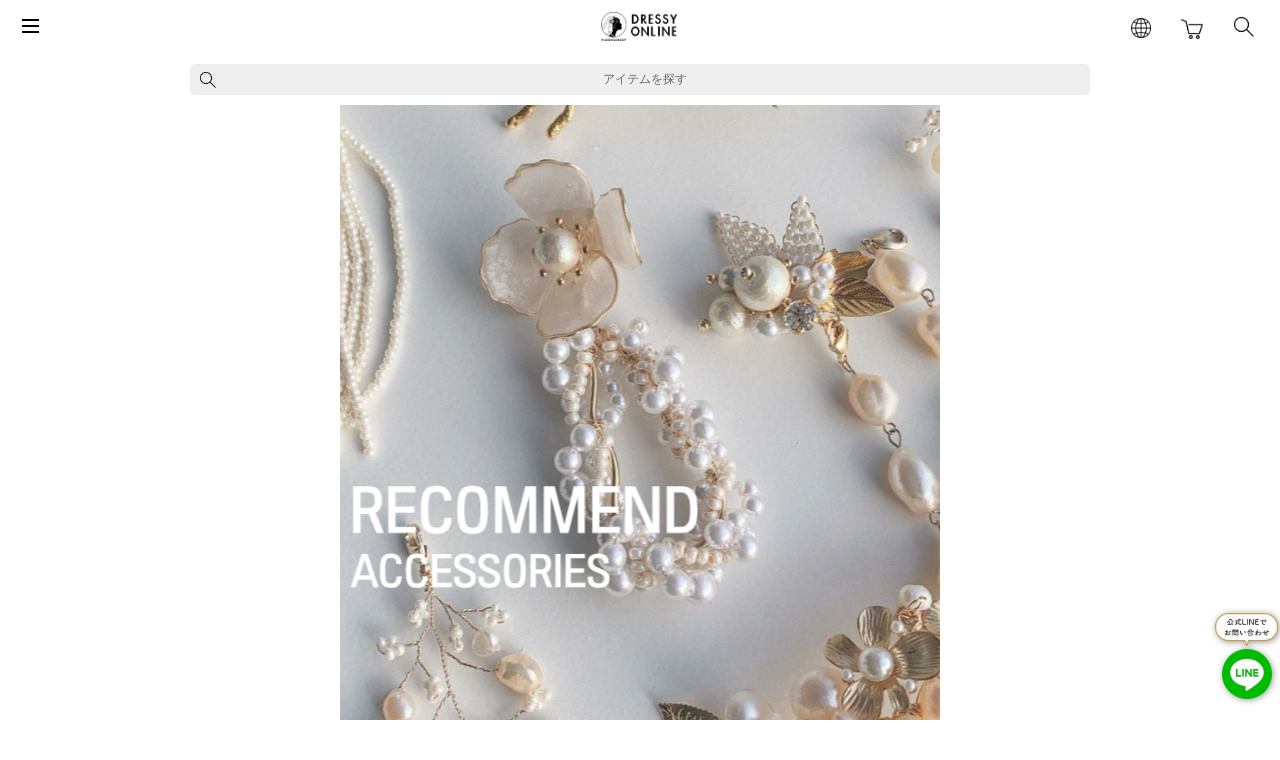

--- FILE ---
content_type: text/html;charset=UTF-8
request_url: https://weddingdress.pla-cole.wedding/p/search?tag=top&tag=ring&sort=priority
body_size: 42277
content:
<!DOCTYPE html>
<html lang="ja"><head>
  <meta charset="UTF-8">
  
  <title>商品一覧 | DRESSY ONLINE[ドレッシーオンライン] by プラコレ</title>
  <meta name="viewport" content="width=device-width">


    <meta name="description" content="商品一覧 DRESSY ONLINE[ドレッシーオンライン] by プラコレ">
    <meta name="keywords" content=",DRESSY ONLINE[ドレッシーオンライン] by プラコレ">
  
  <link rel="stylesheet" href="https://weddingdress.itembox.design/system/fs_style.css?t=20251118042552">
  <link rel="stylesheet" href="https://weddingdress.itembox.design/generate/theme2/fs_theme.css?t=20251118042552">
  <link rel="stylesheet" href="https://weddingdress.itembox.design/generate/theme2/fs_original.css?t=20251118042552">
  
  <link rel="canonical" href="https://weddingdress.pla-cole.wedding/p/search">
  
  
  
  
  <script>
    window._FS=window._FS||{};_FS.val={"tiktok":{"enabled":true,"pixelCode":"BS4HADJ4J692HOFKRTH0"},"recaptcha":{"enabled":false,"siteKey":null},"clientInfo":{"memberId":"guest","fullName":"ゲスト","lastName":"","firstName":"ゲスト","nickName":"ゲスト","stageId":"","stageName":"","subscribedToNewsletter":"false","loggedIn":"false","totalPoints":"","activePoints":"","pendingPoints":"","purchasePointExpiration":"","specialPointExpiration":"","specialPoints":"","pointRate":"","companyName":"","membershipCardNo":"","wishlist":"","prefecture":""},"enhancedEC":{"ga4Dimensions":{"userScope":{"login":"{@ member.logged_in @}","stage":"{@ member.stage_order @}"}},"searchURL":"%2Fp%2Fsearch%3Ftag%3Dtop%26tag%3Dring%26sort%3Dpriority","amazonCheckoutName":"Amazon Pay","searchKeyword":"","measurementId":"G-SDR0XZN46T","trackingId":"UA-68221113-9","dimensions":{"dimension1":{"key":"log","value":"{@ member.logged_in @}"},"dimension2":{"key":"mem","value":"{@ member.stage_order @}"}}},"shopKey":"weddingdress","device":"PC","cart":{"stayOnPage":false}};
  </script>
  
  <script src="/shop/js/webstore-nr.js?t=20251118042552"></script>
  <script src="/shop/js/webstore-vg.js?t=20251118042552"></script>
  
  
  
  
  
  
    <meta property="og:title" content="商品一覧 | DRESSY ONLINE[ドレッシーオンライン] by プラコレ">
    <meta property="og:type" content="website">
    <meta property="og:url" content="https://weddingdress.pla-cole.wedding/p/search?tag&#x3D;top&amp;tag&#x3D;ring&amp;sort&#x3D;priority">
    <meta property="og:site_name" content="DRESSY ONLINE[ドレッシーオンライン] by プラコレ">
    <meta property="og:description" content="商品一覧 DRESSY ONLINE[ドレッシーオンライン] by プラコレ">
  
  
  
    <script type="text/javascript" >
      document.addEventListener('DOMContentLoaded', function() {
        _FS.CMATag('{"fs_member_id":"{@ member.id @}","fs_page_kind":"other"}')
      })
    </script>
  
  
    <script>
      !function (w, d, t) {
        w.TiktokAnalyticsObject=t;var ttq=w[t]=w[t]||[];ttq.methods=["page","track","identify","instances","debug","on","off","once","ready","alias","group","enableCookie","disableCookie"],ttq.setAndDefer=function(t,e){t[e]=function(){t.push([e].concat(Array.prototype.slice.call(arguments,0)))}};for(var i=0;i<ttq.methods.length;i++)ttq.setAndDefer(ttq,ttq.methods[i]);ttq.instance=function(t){for(var e=ttq._i[t]||[],n=0;n<ttq.methods.length;n++)ttq.setAndDefer(e,ttq.methods[n]);return e},ttq.load=function(e,n){var i="https://analytics.tiktok.com/i18n/pixel/events.js";ttq._i=ttq._i||{},ttq._i[e]=[],ttq._i[e]._u=i,ttq._t=ttq._t||{},ttq._t[e]=+new Date,ttq._o=ttq._o||{},ttq._o[e]=n||{},ttq._partner = ttq._partner || "FutureShop";var o=document.createElement("script");o.type="text/javascript",o.async=!0,o.src=i+"?sdkid="+e+"&lib="+t;var a=document.getElementsByTagName("script")[0];a.parentNode.insertBefore(o,a)};
        ttq.load('BS4HADJ4J692HOFKRTH0');
        ttq.page();
      }(window, document, 'fsttq');
    </script>
  
    <link rel="stylesheet" href="https://cdnjs.cloudflare.com/ajax/libs/Swiper/7.0.6/swiper-bundle.css" integrity="sha512-k/ajQk10gq0MXEJ3gDVRQe4ZkmXDsGGDa4D5PWCQDH1drJmipCfhZHjj+WsXqyEs0dlo1gJmaPbviTb8yLC5hg==" crossorigin="anonymous" referrerpolicy="no-referrer" />

<!-- **OGPタグ（フリーパーツ）↓↓ -->
<meta property="og:title" content="商品一覧 | DRESSY ONLINE[ドレッシーオンライン] by プラコレ">
<meta property="og:type" content="">
<meta property="og:url" content="https://weddingdress.pla-cole.wedding/p/search?tag&#x3D;top&amp;tag&#x3D;ring&amp;sort&#x3D;priority">
<meta property="og:image" content="https://weddingdress.itembox.design/item/icon/menu/dressy_outlet_icon.png?t=20251119181619">
<meta property="og:site_name" content="DRESSY ONLINE[ドレッシーオンライン] by プラコレ">
<meta property="og:description" content="商品一覧 DRESSY ONLINE[ドレッシーオンライン] by プラコレ">
<!-- **OGPタグ（フリーパーツ）↑↑ -->
<meta http-equiv="Pragma" content="no-cache">
<meta http-equiv="Cache-Control" content="no-store">
<meta http-equiv="Expires" content="-1">

<link
  href="https://fonts.googleapis.com/css2?family=Hind+Guntur:wght@300&display=swap"
  rel="stylesheet"
/>
<link rel="preconnect" href="https://fonts.gstatic.com">
<link href="https://fonts.googleapis.com/css2?family=Roboto&display=swap" rel="stylesheet">

<link rel="stylesheet" href="https://maxcdn.bootstrapcdn.com/bootstrap/3.3.7/css/bootstrap.min.css">
<link rel="stylesheet" href="https://use.fontawesome.com/releases/v5.7.2/css/all.css">

<script src="https://ajax.googleapis.com/ajax/libs/jquery/1.12.4/jquery.min.js"></script>
<script src="https://maxcdn.bootstrapcdn.com/bootstrap/3.3.7/js/bootstrap.min.js"></script>
<script src="https://cdnjs.cloudflare.com/ajax/libs/protonet-jquery.inview/1.1.2/jquery.inview.min.js"></script>

<script src="https://weddingdress.itembox.design/item/js/barba.min.js?t=20251119181619"></script>

<link rel="stylesheet" href="https://weddingdress.itembox.design/item/js/jquery/jrange/jquery.range.css?t=20251119181619">
<script src="https://weddingdress.itembox.design/item/js/jquery/jrange/jquery.range.js?t=20251119181619"></script>


<script src="https://cdnjs.cloudflare.com/ajax/libs/gsap/1.18.1/TweenMax.min.js"></script>
<script src="https://cdnjs.cloudflare.com/ajax/libs/iScroll/5.1.3/iscroll.js"></script>
<script src="//cdnjs.cloudflare.com/ajax/libs/jquery-infinitescroll/2.1.0/jquery.infinitescroll.min.js"></script>
<script src="https://cdnjs.cloudflare.com/ajax/libs/jscroll/2.3.6/jquery.jscroll.min.js"></script>



<link rel="stylesheet" href="https://weddingdress.itembox.design/item/css/style.css?t=20251119181619">
<link rel="stylesheet" href="https://weddingdress.itembox.design/item/css/style.smp.css" media="screen and (max-width:767px)">


<script src="https://weddingdress.itembox.design/item/js/utils.js?t=20251119181619"></script>
<script src="https://cdnjs.cloudflare.com/ajax/libs/Swiper/7.0.6/swiper-bundle.min.js" integrity="sha512-r1+wZ6Dt2YNg8FujUHBbiXmDRNcVLTcN2q+lm0TSbmoBNUFJ4FdQ3zLeShz0bllBlzQ0QWtZuzJgdrW9xGc2Dw==" crossorigin="anonymous" referrerpolicy="no-referrer"></script>
<script src="https://weddingdress.itembox.design/item/js/common.js?t=20251119181619"></script>

<!-- Google Tag Manager -->
<script>(function(w,d,s,l,i){w[l]=w[l]||[];w[l].push({'gtm.start':
new Date().getTime(),event:'gtm.js'});var f=d.getElementsByTagName(s)[0],
j=d.createElement(s),dl=l!='dataLayer'?'&l='+l:'';j.async=true;j.src=
'https://www.googletagmanager.com/gtm.js?id='+i+dl;f.parentNode.insertBefore(j,f);
})(window,document,'script','dataLayer','GTM-M4WBZK2');</script>
<!-- End Google Tag Manager -->

<!-- Facebook Pixel Code -->
<script>
  !function(f,b,e,v,n,t,s)
  {if(f.fbq)return;n=f.fbq=function(){n.callMethod?
  n.callMethod.apply(n,arguments):n.queue.push(arguments)};
  if(!f._fbq)f._fbq=n;n.push=n;n.loaded=!0;n.version='2.0';
  n.queue=[];t=b.createElement(e);t.async=!0;
  t.src=v;s=b.getElementsByTagName(e)[0];
  s.parentNode.insertBefore(t,s)}(window, document,'script',
  'https://connect.facebook.net/en_US/fbevents.js');
  fbq('init', '1242183529140795');
  fbq('track', 'PageView');
</script>
<noscript><img height="1" width="1" style="display:none"
  src="https://www.facebook.com/tr?id=1242183529140795&ev=PageView&noscript=1"
/></noscript>
<!-- End Facebook Pixel Code -->

<meta name="viewport" content="width=device-width,initial-scale=1.0,maximum-scale=1.0">
<link rel="stylesheet" href="https://weddingdress.itembox.design/item/css/style_ta20230628.css">
　<script src="//statics.a8.net/a8sales/a8sales.js"></script>
　<script src="//statics.a8.net/a8sales/a8crossDomain.js"></script>
　<script src="//statics.a8.net/a8sales/a8shopForm.js"></script>
<!-- hreflang属性 ↓↓↓ -->
<link rel="alternate" hreflang="ja" href="https://weddingdress.pla-cole.wedding/p/search?tag&#x3D;top&amp;tag&#x3D;ring&amp;sort&#x3D;priority">
<link rel="alternate" hreflang="en" href="https://weddingdress.pla-cole.wedding/p/search?tag&#x3D;top&amp;tag&#x3D;ring&amp;sort&#x3D;priority?lang=en&multilingualization=true">
<link rel="alternate" hreflang="zh-Hans" href="https://weddingdress.pla-cole.wedding/p/search?tag&#x3D;top&amp;tag&#x3D;ring&amp;sort&#x3D;priority?lang=zh-CN&multilingualization=true">
<link rel="alternate" hreflang="zh-Hant" href="https://weddingdress.pla-cole.wedding/p/search?tag&#x3D;top&amp;tag&#x3D;ring&amp;sort&#x3D;priority?lang=zh-TW&multilingualization=true">
<link rel="alternate" hreflang="ko" href="https://weddingdress.pla-cole.wedding/p/search?tag&#x3D;top&amp;tag&#x3D;ring&amp;sort&#x3D;priority?lang=ko&multilingualization=true">
<link rel="alternate" hreflang="fr" href="https://weddingdress.pla-cole.wedding/p/search?tag&#x3D;top&amp;tag&#x3D;ring&amp;sort&#x3D;priority?lang=fr&multilingualization=true">
<link rel="alternate" hreflang="de" href="https://weddingdress.pla-cole.wedding/p/search?tag&#x3D;top&amp;tag&#x3D;ring&amp;sort&#x3D;priority?lang=de&multilingualization=true">
<link rel="alternate" hreflang="it" href="https://weddingdress.pla-cole.wedding/p/search?tag&#x3D;top&amp;tag&#x3D;ring&amp;sort&#x3D;priority?lang=it&multilingualization=true">
<link rel="alternate" hreflang="es" href="https://weddingdress.pla-cole.wedding/p/search?tag&#x3D;top&amp;tag&#x3D;ring&amp;sort&#x3D;priority?lang=es&multilingualization=true">
<!-- hreflang属性 ↑↑↑ -->

<script async src="https://www.googletagmanager.com/gtag/js?id=G-SDR0XZN46T"></script>

<script><!--
_FS.setTrackingTag('%3Cscript+type%3D%22text%2Fjavascript%22+src%3D%22%2F%2Fstatic.criteo.net%2Fjs%2Fld%2Fld.js%22+async%3D%22true%22%3E%3C%2Fscript%3E%0D%0A%3Cscript+type%3D%22text%2Fjavascript%22%3E%0D%0Awindow.criteo_q+%3D+window.criteo_q+%7C%7C+%5B%5D%3B%0D%0Awindow.criteo_q.push%28%0D%0A++++++++%7B+event%3A+%22setAccount%22%2C+account%3A+%2259227%22+%7D%2C+%0D%0A++++++++%7B+event%3A+%22setSiteType%22%2C+type%3A+%22d%22+%7D%2C+%0D%0A++++++++%7B+event%3A+%22viewList%22%2C+item%3A+%5B%0D%0A++++++++%222671%22%2C%222670%22%2C%222573%22%0D%0A%5D+%7D%0D%0A%29%3B%0D%0A%3C%2Fscript%3E%0A%3Cscript+async+src%3D%22https%3A%2F%2Fwww.googletagmanager.com%2Fgtag%2Fjs%3Fid%3DAW-720926216%22%3E%3C%2Fscript%3E%0D%0A%3Cscript%3E%0D%0Agtag%28%27config%27%2C+%27AW-720926216%27%29%3B%0D%0A%3C%2Fscript%3E%0A%3Cscript+src%3D%22%2F%2Fstatics.a8.net%2Fa8sales%2Fa8sales.js%22%3E%3C%2Fscript%3E%0A%3Cscript+src%3D%22%2F%2Fstatics.a8.net%2Fa8sales%2Fa8crossDomain.js%22%3E%3C%2Fscript%3E%0A%3Cscript+src%3D%22%2F%2Fstatics.a8.net%2Fa8sales%2Fa8shopForm.js%22%3E%3C%2Fscript%3E');
--></script>
</head>
<body class="fs-body-search" id="fs_ProductSearch">

<div class="fs-l-page">
<div class="appbanner__bg">
      <div class="appbanner__wrapper">
        <div class="bannericon--box">
        <p class="appbanner__close" onclick="appbannerClose()">×</p>
          <img class="bannericon"src="https://pla-cole.co/img/banner-icon.png" alt="">
        </div>
        <div class="banner__content">
          <div class="banner__text">アプリでサクサク</div>
          <div class="banner__text">記事をCheck!</div>
          <div class="banner__star--box">
            <img class="app__star"src="https://pla-cole.co/img/star.png" alt="">
            <span class="star__number">4.9</span>
          </div>
        </div>
        <div class="js-app-store-link-by-device-smart"></div>

      </div>
    </div>
<header class="fs-l-header">
<div class="fs-l-header__contents fixed">
<script>
$(document).on('click','.header__menu--btn',function(){
    $('.header__menu--border').toggleClass('active');
});
$(function() {
    $(".header__menu--btn").on("click",function() {
        if ($(this).attr("data-toggle") == "open") {
        $("#drawer").css("background","")
        $(this).attr("data-toggle","close");
        $(".drawer-menu").removeClass("slideInRight").addClass("slideOutLeft");
        } else {
        $(this).attr("data-toggle","open")
        $(".drawer-menu").removeClass("slideOutLeft").addClass("slideInRight");
        $("#drawer").removeClass("visibility-hidden").css("background","");
        //$("#drawer").css("background","white");
        }
        $(".drawer-menu").on("animationend webkitAnimationEnd oAnimationEnd mozAnimationEnd", function() { 
        if ($(".header__menu--btn").attr("data-toggle") == "close"){
            $("#drawer").addClass("visibility-hidden");
            console.log($("#drawer"));
        }
        })

    });

    var nav  = $("#fs_Top .fs-l-header__contents");
    var menu = $("#fs_Top .dress_select_group");
    var currentpos = 0;

    if ($(".fs-l-header").length > 0) {
        var navpos  = $(".fs-l-header").offset().top
    }
    function fixedMenu(ele) {
        if (currentpos > 0 && currentpos < $(this).scrollTop()) {
        //nav.removeClass("slideInDown").addClass("slideOutUp");
        menu.removeClass("slideInDownDressGroup").addClass("slideOutUpDressGroup");
        } else {
        //nav.removeClass("slideOutUp").addClass("slideInDown");
        menu.removeClass("slideOutUpDressGroup").addClass("slideInDownDressGroup");
        }
        currentpos = $(this).scrollTop();
    }
    $(window).on("scroll", fixedMenu);
})

//アプリ判定
        function isNativeAppFromBrowser() {
            if (navigator.userAgent.indexOf('Dressy') !== -1) {
                return true;
            } else {
                    var urlParams = new URLSearchParams(window.location.search);
                // アプリ判定のパラメータ値のuaが存在する場合
                if (urlParams.get("ua") != null) {
                    return true;
                }
            }
            // 上記にヒットしない場合はアプリではないと判断
            return false;
        }
        function getDeviceNameFromBrowser() {
            if (navigator.userAgent.indexOf('iPhone') !== -1
            || navigator.userAgent.indexOf('iPod') !== -1
            || navigator.userAgent.indexOf('iPad') !== -1 ) {
                return "iOS";
            } else if (navigator.userAgent.indexOf('Android') !== -1 ) {
                return "Android"
            } else {
                return "PC";
            }
        }


        // アプリの場合classを付与（テンプレート共通化に伴いphpから書き換え）
        $(document).ready(function(){
        if (getDeviceNameFromBrowser() != 'PC') {
            // アプリからのアクセス以外の場合
            if (!isNativeAppFromBrowser()) {
//                openAppBanner()
            }
        }


            if (isNativeAppFromBrowser()) {
//                $('body').addClass('is-app');
//                $('body').addClass('is-app-ios');
            }
//            subscribeAppStoreButtonByDeviceforSmart()
        });

        //アプリバナーのばつぼたんのクッキーほじ
        function appbannerClose(){
            Cookies.set('appbanner', "opened", { expires: 7})

            $(".appbanner__bg").css("display","none")
            backResizeForAppbanner()
        }

        function openAppBanner(){  
            if(Cookies.get('appbanner')){
            }else{
                $(".appbanner__bg").css("display","block")
                resizeForAppbanner()
            }
        }

</script>
<script src="https://cdn.jsdelivr.net/npm/js-cookie@2/src/js.cookie.min.js"></script>
<style>
.fs-l-header {
    height: auto !important;
}

.fs-l-header__logo .fs-p-logo:after {
    top: -31px;
}
    /* スマートバナーー */
    .appbanner__close{
        position: absolute;
        top: 19px;
        left: 19px;
        font-size: 19px;
        display: inline-block;
        color: #6b6b6b;
    }

    .appbanner__bg{
        background: #f8f8f8;
        height: 70px;
        border-top: 1px solid #eaeaea;
        border-bottom: 1px solid #eaeaea;
        display: none;
        position: fixed;
        width: 100%;
        z-index: 2000;
        top: 0;
    }

    .appbanner__wrapper{
        padding-top: 10px;
        display: flex;
        justify-content: center;
        margin: auto;
        max-width: 357px;
    }

    .app__star{
        width: 50px;
    }

    .banner__text{
        color: #2f2f2f;
        font-size: 11px;
        text-align: left;
        height: 11px;
    }

    .star__number{
        font-size: 10px;
        color: #828282;
    }

    .bannericon{
        width: 50px;
        height: 50px;
    }
    .text__download{
        padding: 6px 12px;
        background: #ff8280;
        color: #fff;
        border-radius: 5px;
        font-size: 10px;
        font-weight: 700;
    }

    .banner__content{
        padding-top: 1px;
        margin: 0 25px;
    }

    .app__link{
        text-decoration: none;
        padding-top: 11px;
    }

    .banner__star--box{
        text-align: left;
        padding-top: 2px;
    }

    .main_section {
        padding: 60px 0 0;
    }

    .fs-p-logo__image{
        padding:3px 3px 0px 1px;
        width: 80px;
        height: auto;
    }

    .header__menu--border {
        background: #000;
    }

    .fs-p-cart-logo__image {
        height: 20px;
        width: 22px;
    }
    
    .menu-btn {
    position: fixed;
    top: 6px;
    left: 10px;
    display: flex;
    height: 40px;
    width: 40px;
    justify-content: center;
    align-items: center;
    z-index: 90;
}
.menu-btn span,
.menu-btn span:before,
.menu-btn span:after {
    content: '';
    display: block;
    height: 2px;
    width: 17px;
    background-color: #000;
    position: absolute;
    transition: .3s;
}
.menu-btn span:before {
    bottom: 6px;
}
.menu-btn span:after {
    top: 6px;
}

#menu-btn-check {
    display: none;
}

#menu-btn-check:checked ~ .menu-btn span {
    background-color: rgba(255, 255, 255, 0);
}
#menu-btn-check:checked ~ .menu-btn span::before {
    bottom: 0;
    transform: rotate(45deg);
}
#menu-btn-check:checked ~ .menu-btn span::after {
    top: 0;
    transform: rotate(-45deg);
}
ul {
    list-style: none;
}
a {
    text-decoration: none;
}
.menu-content {
    width: 100%;
    height: 100%;
    position: fixed;
    top: 0;
    right: 100%;
    z-index: 80;
    background-color: #fff;
    transition: all 0.5s;
    overflow-y: scroll;
}
.menu-content > ul {
    padding: 10px 22px;
    margin-top: 52px;
}
.menu-content > ul li a {
    display: block;
    width: 100%;
    font-size: 15px;
    box-sizing: border-box;
    color: #1d1d1d;;
    padding: 9px 15px 10px 0;
    position: relative;
}
#menu-btn-check:checked ~ .menu-content {
    right: 0;
}
.p-accordion {
    margin-inline: auto;
    padding: 5px 22px;
}
.p-accordion-desc {
    font-size: 14px;
}
.p-accordion__head {
    cursor: pointer;
    display: block;
    color: #1d1d1d;
    padding: 10px 0px 5px;
    border-top: 1px solid #E5E5E5;
    font-weight: normal !important;
}
.p-accordion__head-inner {
    display: flex;
    justify-content: space-between;
    align-items: center;
}
.p-accordion__icon {
    display: block;
    position: relative;
    width: 16px;
    margin-bottom: 2px;
}
.p-accordion__icon:before {
    content: "";
    position: absolute;
    display: block;
    width: 10px;
    height: 1px;
    background-color: #1d1d1d;
}
.p-accordion__icon:after {
    content: "";
    position: absolute;
    display: block;
    width: 10px;
    height: 1px;
    background-color: #1d1d1d;
}
.p-accordion__icon:before {
    left: 6px;
    transform: rotate(0deg);
}
.p-accordion__icon:after {
    right: 0;
    transform: rotate(-90deg);
}
.p-accordion__input input[name=p-accordion__block] {
    display: none;
}
.p-accordion__input .p-accordion__block {
    cursor: pointer;
}
.p-accordion__input .p-accordion__content {
    color: #666;
    height: 0;
    padding: 0 20px;
    overflow: hidden;
    opacity: 0.5;
    background-color: #fff;
    transition: padding 0.35s ease, opacity 0.5s ease 0s;
}
.p-accordion__input input[name=p-accordion__block]:checked + .p-accordion__head > .p-accordion__head-inner .p-accordion__icon:after {
    display: none;
}
.p-accordion__input input[name=p-accordion__block]:checked + .p-accordion__head + .p-accordion__content {
    height: auto;
    opacity: 1;
    padding: 5px 20px;
}

.p-accordion__main > ul {
    margin: 0;
    padding: 0;
}

.p-accordion__main > ul li {
    line-height: 42px;
}

.p-accordion__main > ul li a {
    color: #666;
}

.dwawer-mypage-title {
    background: #f4f4f4;
    padding: 10px 22px;
}

.link-menu__subtitle{
    font-size: 10px;
}
.link-menu__title{
    margin: 18px 0 0;
    font-size: 13px;
    height: 10px;
}

.link-menu__wrapper{
    display: inline-block;
    line-height: 0;
}

#link-menu {
    margin-top: 0px;
}

#link-menu > li {
    display: flex;
}

#link-menu > li > img {
    height: 25px;
    width: auto;
    margin-right: 7px;
    margin-top: 5px;
}

.header__logo, .header__cart, .header__search-btn {
    z-index: 80;
}

.modal__menu--weddingdress-item span {
    bottom: 0px !important;
}

.modal__menu--weddingdress-item.aline a, 
.modal__menu--weddingdress-item.princess a,
.modal__menu--weddingdress-item.mini a {
    background-size: 45px !important;
}

.modal__menu--weddingdress-item.mermaid a,
.modal__menu--weddingdress-item.empire a,
.modal__menu--weddingdress-item.slender a {
    background-size: 29px !important;
}

@media screen and (max-width: 600px) {
    .modal__menu--weddingdress-item a {
        width: 25.5vw !important;
        height: 25.5vw !important;
    }
}

@media screen and (min-width: 600px) {
    .menu-content {
        padding: 0px 15%;
    }
}
</style>

<div class="fs-l-header__drawerOpener">
    <!-- <label for="fs_p_ctrlDrawer" class="fs-p-drawerButton--open"></label> -->
    <!--<img src="https://weddingdress.itembox.design/item/icon/main_icon.png?t=20200707"> -->

</div>
<div class="header__menu">
    <input type="checkbox" id="menu-btn-check">
    <label for="menu-btn-check" class="menu-btn"><span></span></label>
    <!-- ここにハンバーガーメニュー入れるよ -->
    <div class="menu-content">
  <ul id="global-menu">
    <li><a href="/f/whats_dressy_online">コンセプト</a></li>
    <li><a href="/f/whats_dressy_online#shop-list">店舗一覧</a></li>
    <li><a href="/my/top">マイページ</a></li>
    <li><a href="/f/faq">FAQ - よくあるご質問/試着について</a></li>
    <li><a href="https://line.me/R/ti/p/@jnc4237r" target="_blank" rel="noopener">カスタマーサポート(公式LINEアカウント)</a></li>
  </ul>

  <!--
  <ul id="contact-menu" class="contact-menu">
    <li><a href="/p/about/terms">特定商取引法に基づく表示</a></li>
    <li><a href="/p/about/privacy-policy">プライバシーポリシー</a></li>
  </ul>
  -->

  <p class="dwawer-mypage-title">CATEGORIES</p>

  <div class="p-accordion p-accordion__input">
    <div class="p-accordion-desc">

      <!-- 01: PLACOLE&DRESSY ブランド製品 -->
      <input id="p-accordion__01" type="checkbox" name="p-accordion__block">
      <label class="p-accordion__head" for="p-accordion__01">
        <span class="p-accordion__head-inner">PLACOLE&amp;DRESSY ブランド製品<span class="p-accordion__icon"></span></span>
      </label>
      <div class="p-accordion__content">
        <div class="p-accordion__main">
          <ul>
            <li><a href="https://weddingdress.pla-cole.wedding/c/original/">すべて</a></li>
            <li><a href="https://weddingdress.pla-cole.wedding/c/original/original_dress">オリジナルドレス-WANDS</a></li>
            <li><a href="https://weddingdress.pla-cole.wedding/c/collaboration/">ブランドコラボドレス</a></li>
            <li><a href="https://weddingdress.pla-cole.wedding/c/original/original_accessory">アクセサリー</a></li>
            <li><a href="https://weddingdress.pla-cole.wedding/c/original/original_item">ウェディングアイテム</a></li>
            <li><a href="https://weddingdress.pla-cole.wedding/c/original/original_illustration">イラスト-プリント素材</a></li>
            <li><a href="https://weddingdress.pla-cole.wedding/c/dressy-room-and-tea">DRESSY CAFE</a></li>
            <li><a href="https://weddingdress.pla-cole.wedding/c/placole_and_dressy/tea">オリジナルブレンドティー</a></li>
            <li><a href="https://weddingdress.pla-cole.wedding/c/placole_and_dressy/table_ware">テーブルウェア</a></li>
            <li><a href="https://weddingdress.pla-cole.wedding/c/placole_and_dressy/sweets">スイーツ</a></li>
            <li><a href="https://weddingdress.pla-cole.wedding/c/placole_and_dressy/flowerbuffet">フラワービュッフェ</a></li>
            <li><a href="https://weddingdress.pla-cole.wedding/c/placole_and_dressy/pad_gift">ギフト</a></li>
          </ul>
        </div>
      </div>

      <!-- 02: ウェディングドレス -->
      <input id="p-accordion__02" type="checkbox" name="p-accordion__block">
      <label class="p-accordion__head" for="p-accordion__02">
        <span class="p-accordion__head-inner">ウェディングドレス<span class="p-accordion__icon"></span></span>
      </label>
      <div class="p-accordion__content">
        <div class="p-accordion__main">
          <ul>
            <li><a href="https://weddingdress.pla-cole.wedding/c/weddingdress/">すべて</a></li>
          </ul>
          <ul>
            <li><a href="https://weddingdress.pla-cole.wedding/c/original/original_dress">【限定】オリジナルデザインドレス</a></li>
            <li><a href="https://weddingdress.pla-cole.wedding/c/rental">レンタル 3泊4日~</a></li>
          </ul>
          <ul class="modal__menu--weddingdress-list">
            <li class="modal__menu--weddingdress-item aline"><a href="https://weddingdress.pla-cole.wedding/c/weddingdress/we_aline"><span>Aライン</span></a></li>
            <li class="modal__menu--weddingdress-item princess"><a href="https://weddingdress.pla-cole.wedding/c/weddingdress/we_princessline"><span>プリンセス</span></a></li>
            <li class="modal__menu--weddingdress-item mermaid"><a href="https://weddingdress.pla-cole.wedding/c/weddingdress/we_mermaidline"><span>マーメイド</span></a></li>
            <li class="modal__menu--weddingdress-item empire"><a href="https://weddingdress.pla-cole.wedding/c/weddingdress/we_empire"><span>エンパイア</span></a></li>
            <li class="modal__menu--weddingdress-item slender"><a href="https://weddingdress.pla-cole.wedding/c/weddingdress/we_slender"><span>スレンダー</span></a></li>
            <li class="modal__menu--weddingdress-item mini"><a href="https://weddingdress.pla-cole.wedding/c/weddingdress/we_mini"><span>ミニ・ミモレ</span></a></li>
          </ul>
        </div>
      </div>

      <!-- 03: カラードレス -->
      <input id="p-accordion__03" type="checkbox" name="p-accordion__block">
      <label class="p-accordion__head" for="p-accordion__03">
        <span class="p-accordion__head-inner">カラードレス<span class="p-accordion__icon"></span></span>
      </label>
      <div class="p-accordion__content">
        <div class="p-accordion__main">
          <ul>
            <li><a href="https://weddingdress.pla-cole.wedding/c/colordress/">すべて</a></li>
            <li><a href="https://weddingdress.pla-cole.wedding/c/rental/rental-cd">レンタル</a></li>
            <li><a href="https://weddingdress.pla-cole.wedding/c/colordress/co_red">レッド</a></li>
            <li><a href="https://weddingdress.pla-cole.wedding/c/colordress/co_pink">ピンク</a></li>
            <li><a href="https://weddingdress.pla-cole.wedding/c/colordress/co_yellow">イエロー</a></li>
            <li><a href="https://weddingdress.pla-cole.wedding/c/colordress/co_blue">ブルー</a></li>
            <li><a href="https://weddingdress.pla-cole.wedding/c/colordress/co_purple">パープル</a></li>
          </ul>
        </div>
      </div>

      <!-- 04: 和装・色打掛 -->
      <input id="p-accordion__04" type="checkbox" name="p-accordion__block">
      <label class="p-accordion__head" for="p-accordion__04">
        <span class="p-accordion__head-inner">和装・色打掛<span class="p-accordion__icon"></span></span>
      </label>
      <div class="p-accordion__content">
        <div class="p-accordion__main">
          <ul>
            <li><a href="https://weddingdress.pla-cole.wedding/c/rental/rental-waso/">すべて</a></li>
          </ul>
        </div>
      </div>

      <!-- 05: ゲストドレス -->
      <input id="p-accordion__05" type="checkbox" name="p-accordion__block">
      <label class="p-accordion__head" for="p-accordion__05">
        <span class="p-accordion__head-inner">ゲストドレス<span class="p-accordion__icon"></span></span>
      </label>
      <div class="p-accordion__content">
        <div class="p-accordion__main">
          <ul>
            <li><a href="https://weddingdress.pla-cole.wedding/c/guest-dress/gd-rental/">すべて</a></li>
          </ul>
        </div>
      </div>

      <!-- 06: アクセサリー・ブーケ・小物 -->
      <input id="p-accordion__06" type="checkbox" name="p-accordion__block">
      <label class="p-accordion__head" for="p-accordion__06">
        <span class="p-accordion__head-inner">アクセサリー・ブーケ・小物<span class="p-accordion__icon"></span></span>
      </label>
      <div class="p-accordion__content">
        <div class="p-accordion__main">
          <ul>
            <li><a href="https://weddingdress.pla-cole.wedding/c/item/">すべて</a></li>
            <li><a href="https://weddingdress.pla-cole.wedding/c/item/it_earring">イヤリング/ピアス</a></li>
            <li><a href="https://weddingdress.pla-cole.wedding/c/item/it_headacce">ヘッドアクセサリー</a></li>
            <li><a href="https://weddingdress.pla-cole.wedding/c/item/it_armacce">ブレスレッド/バングル</a></li>
            <li><a href="https://weddingdress.pla-cole.wedding/c/item/it_necklace">ネックレス</a></li>
            <li><a href="https://weddingdress.pla-cole.wedding/c/item/it_bouquet">ブーケ</a></li>
            <li><a href="https://weddingdress.pla-cole.wedding/c/item/bridal-inner">インナー</a></li>
            <li><a href="https://weddingdress.pla-cole.wedding/c/item/wedding_veil">ベール</a></li>
            <li><a href="https://weddingdress.pla-cole.wedding/c/item/wedding-glove">グローブ</a></li>
            <li><a href="https://weddingdress.pla-cole.wedding/c/item/shoes">シューズ</a></li>
          </ul>
        </div>
      </div>

      <!-- 07: リング -->
      <input id="p-accordion__07" type="checkbox" name="p-accordion__block">
      <label class="p-accordion__head" for="p-accordion__07">
        <span class="p-accordion__head-inner">リング<span class="p-accordion__icon"></span></span>
      </label>
      <div class="p-accordion__content">
        <div class="p-accordion__main">
          <ul>
            <li><a href="https://weddingdress.pla-cole.wedding/c/ring/">すべて</a></li>
            <li><a href="https://weddingdress.pla-cole.wedding/c/ring/engage-ring">エンゲージリング/婚約指輪</a></li>
            <li><a href="https://weddingdress.pla-cole.wedding/c/ring/marriage-ring">マリッジリング/結婚指輪</a></li>
          </ul>
        </div>
      </div>

      <!-- 08: 両親プレゼント -->
      <input id="p-accordion__08" type="checkbox" name="p-accordion__block">
      <label class="p-accordion__head" for="p-accordion__08">
        <span class="p-accordion__head-inner">両親プレゼント<span class="p-accordion__icon"></span></span>
      </label>
      <div class="p-accordion__content">
        <div class="p-accordion__main">
          <ul>
            <li><a href="https://weddingdress.pla-cole.wedding/c/gifts-for-parents">すべて</a></li>
            <li><a href="https://weddingdress.pla-cole.wedding/c/gifts-for-parents/weight-doll">ウェイトドール(体重ベア)</a></li>
            <li><a href="https://weddingdress.pla-cole.wedding/c/gifts-for-parents/Letter-of-thanks">感謝状・贈呈ボード</a></li>
            <li><a href="https://weddingdress.pla-cole.wedding/c/gifts-for-parents/book">絵本</a></li>
          </ul>
        </div>
      </div>

      <!-- 09: 婚姻届 -->
      <input id="p-accordion__09" type="checkbox" name="p-accordion__block">
      <label class="p-accordion__head" for="p-accordion__09">
        <span class="p-accordion__head-inner">婚姻届<span class="p-accordion__icon"></span></span>
      </label>
      <div class="p-accordion__content">
        <div class="p-accordion__main">
          <ul>
            <li><a href="https://weddingdress.pla-cole.wedding/c/marriage-certificate">すべて</a></li>
            <li><a href="https://weddingdress.pla-cole.wedding/c/marriage-certificate/mc_hobby">趣味・思い出</a></li>
            <li><a href="https://weddingdress.pla-cole.wedding/c/marriage-certificate/mc_princess">プリンセス・おとぎばなし</a></li>
            <li><a href="https://weddingdress.pla-cole.wedding/c/marriage-certificate/mc_gotochi">ご当地・地域限定</a></li>
            <li><a href="https://weddingdress.pla-cole.wedding/c/marriage-certificate/mc_season">季節・記念日</a></li>
            <li><a href="https://weddingdress.pla-cole.wedding/c/marriage-certificate/mc_flower">花言葉</a></li>
            <li><a href="https://weddingdress.pla-cole.wedding/c/marriage-certificate/mc_omamori">お守り</a></li>
            <li><a href="https://weddingdress.pla-cole.wedding/c/marriage-certificate/mc_animal">ペット・動物</a></li>
            <li><a href="https://weddingdress.pla-cole.wedding/c/marriage-certificate/mc_music">PLACOLE&amp;DRESSY MUSIC CHANNEL</a></li>
            <li><a href="https://weddingdress.pla-cole.wedding/c/marriage-certificate/mc_order">名前入り・オーダー</a></li>
          </ul>
        </div>
      </div>

      <!-- 10: ウェディングアイテム -->
      <input id="p-accordion__10" type="checkbox" name="p-accordion__block">
      <label class="p-accordion__head" for="p-accordion__10">
        <span class="p-accordion__head-inner">ウェディングアイテム<span class="p-accordion__icon"></span></span>
      </label>
      <div class="p-accordion__content">
        <div class="p-accordion__main">
          <ul>
            <li><a href="https://weddingdress.pla-cole.wedding/c/paper-item/">すべて</a></li>
            <li><a href="https://weddingdress.pla-cole.wedding/c/paper-item/seat-tag">席札</a></li>
            <li><a href="https://weddingdress.pla-cole.wedding/c/paper-item/menu">メニュー</a></li>
            <li><a href="https://weddingdress.pla-cole.wedding/c/paper-item/tablenumber">テーブルナンバー</a></li>
            <li><a href="https://weddingdress.pla-cole.wedding/c/paper-item/thanks-tag">サンキュータグ</a></li>
            <li><a href="https://weddingdress.pla-cole.wedding/c/paper-item/reception">受付サイン</a></li>
            <li><a href="https://weddingdress.pla-cole.wedding/c/paper-item/maskcase">マスクケース</a></li>
            <li><a href="https://weddingdress.pla-cole.wedding/c/paper-item/oreibukuro">お礼袋</a></li>
            <li><a href="https://weddingdress.pla-cole.wedding/c/decoration/marriage-certificate-">結婚証明書</a></li>
            <li><a href="https://weddingdress.pla-cole.wedding/c/welcomeboard/">ウェルカムボード</a></li>
            <li><a href="https://weddingdress.pla-cole.wedding/c/decoration">装飾アイテムセット</a></li>
          </ul>
        </div>
      </div>

      <!-- 11: 内祝い・ギフト -->
      <input id="p-accordion__11" type="checkbox" name="p-accordion__block">
      <label class="p-accordion__head" for="p-accordion__11">
        <span class="p-accordion__head-inner">内祝い・ギフト<span class="p-accordion__icon"></span></span>
      </label>
      <div class="p-accordion__content">
        <div class="p-accordion__main">
          <ul>
            <li><a href="https://weddingdress.pla-cole.wedding/c/gift">内祝い・ギフト</a></li>
          </ul>
        </div>
      </div>

      <!-- 12: フォトプラン -->
      <input id="p-accordion__12" type="checkbox" name="p-accordion__block">
      <label class="p-accordion__head" for="p-accordion__12">
        <span class="p-accordion__head-inner">フォトプラン<span class="p-accordion__icon"></span></span>
      </label>
      <div class="p-accordion__content">
        <div class="p-accordion__main">
          <ul>
            <li><a href="https://weddingdress.pla-cole.wedding/c/photo_plan">すべて</a></li>
            <li><a href="https://weddingdress.pla-cole.wedding/c/photo_plan/pp_location">ロケーションフォト</a></li>
            <li><a href="https://weddingdress.pla-cole.wedding/c/photo_plan/self">セルフ写真館</a></li>
          </ul>
        </div>
      </div>

      <!-- 13: DRESSY ROOM YOKOHAMA -->
      <input id="p-accordion__13" type="checkbox" name="p-accordion__block">
      <label class="p-accordion__head" for="p-accordion__13">
        <span class="p-accordion__head-inner">DRESSY ROOM YOKOHAMA<span class="p-accordion__icon"></span></span>
      </label>
      <div class="p-accordion__content">
        <div class="p-accordion__main">
          <ul>
            <li><a href="https://weddingdress.pla-cole.wedding/p/search?tag=dr-yokohama">すべて</a></li>
          </ul>
        </div>
      </div>

      <!-- 14: DRESSY CAFE NAGOYA -->
      <input id="p-accordion__14" type="checkbox" name="p-accordion__block">
      <label class="p-accordion__head" for="p-accordion__14">
        <span class="p-accordion__head-inner">DRESSY CAFE NAGOYA<span class="p-accordion__icon"></span></span>
      </label>
      <div class="p-accordion__content">
        <div class="p-accordion__main">
          <ul>
            <li><a href="https://weddingdress.pla-cole.wedding/p/search?tag=dc-nagoya">すべて</a></li>
          </ul>
        </div>
      </div>

      <!-- 17: DRESSY CAFE KAMAKURA -->
      <input id="p-accordion__17" type="checkbox" name="p-accordion__block">
      <label class="p-accordion__head" for="p-accordion__17">
        <span class="p-accordion__head-inner">DRESSY CAFE KAMAKURA<span class="p-accordion__icon"></span></span>
      </label>
      <div class="p-accordion__content">
        <div class="p-accordion__main">
          <ul>
            <li><a href="https://weddingdress.pla-cole.wedding/p/search?tag=dc-kamakura">すべて</a></li>
          </ul>
        </div>
      </div>

    </div><!-- /.p-accordion-desc -->
  </div><!-- /.p-accordion -->

  <p class="dwawer-mypage-title">関連サイト</p>
  <ul id="link-menu">
    <li>
      <!-- テンプレートエンジンに合わせて修正（例：{{ items['/placole_dressyicon.png'] }}） -->
      <img src="https://weddingdress.itembox.design/item/placole_dressyicon.png?t=20251119181619" alt="PLACOLEアイコン" style="height:26.517px;width:24px;">
      <a href="https://pla-cole.wedding/wedding_reports" target="_blank" rel="noopener">
        <div class="link-menu__wrapper">
          <p class="link-menu__subtitle">理想の結婚式・ウェディングフォトが見つかる</p>
          <p class="link-menu__title">PLACOLE WEDDING</p>
        </div>
      </a>
    </li>

    <li>
      <img src="https://weddingdress.itembox.design/item/placole_dressyicon.png?t=20251119181619" alt="DRESSYアイコン" style="height:26.517px;width:24px;">
      <a href="https://dressy.pla-cole.wedding" target="_blank" rel="noopener">
        <div class="link-menu__wrapper">
          <p class="link-menu__subtitle">憧れのウエディングドレスを花嫁様に</p>
          <p class="link-menu__title">DRESSY by PLACOLE</p>
        </div>
      </a>
    </li>

    <li>
      <img src="https://weddingdress.itembox.design/item/farny_icon.png?t=20251119181619" alt="farnyアイコン" style="height:27px;width:24px;">
      <a href="https://www.farny.jp/" target="_blank" rel="noopener">
        <div class="link-menu__wrapper">
          <p class="link-menu__subtitle">プレ花・卒花のウェディングレポブログ</p>
          <p class="link-menu__title">farny(ファーニー) by PLACOLE</p>
        </div>
      </a>
    </li>
  </ul>

  <!-- フッターメニュー（IDを重複させない） -->
  <ul id="footer-menu">
    <li><a href="/p/about/terms">特定商取引法に基づく表示</a></li>
    <li><a href="/p/about/privacy-policy">プライバシーポリシー</a></li>
    <li><a href="/p/logout">ログアウト</a></li>
  </ul>
</div>

</div>
<div class="fs-l-header__logo">
    <a href="/" class="header__logo">
        <img src="https://weddingdress.itembox.design/item/image/logo2.png?t=20200707" alt="DressyOnline" class="fs-p-logo__image" height="64" width="167">
    </a>
</div>

    <a id="multilingualization-button">
      <img src="https://weddingdress.itembox.design/item/icon_multilingualization.png?t=20251119181619" alt="言語選択">
    </a>
    <!-- モーダル -->
    <div id="multilingualization-modal" class="multilingualization-modal">
      <div class="multilingualization-modal-content">
        <span class="multilingualization-modal-close-button">&times;</span>
        <!-- 言語選択ボタン -->
        <ul>
<li><button data-lang="ja">日本語</button></li>  <!-- 日本語 -->
          <li><button data-lang="en">English</button></li>  <!-- 英語 -->
          <li><button data-lang="zh-CN">中文（简体）</button></li>  <!-- 中国語（簡体） -->
          <li><button data-lang="zh-TW">中文（繁體）</button></li>  <!-- 中国語（繁体） -->
          <li><button data-lang="ko">한국어</button></li>  <!-- 韓国語 -->
          <li><button data-lang="fr">Français</button></li>  <!-- フランス語 -->
          <li><button data-lang="de">Deutsch</button></li>  <!-- ドイツ語 -->
          <li><button data-lang="it">Italiano</button></li>  <!-- イタリア語 -->
          <li><button data-lang="es">Español</button></li>  <!-- スペイン語 -->
          
          <li><button data-lang="ab">Аԥсныа бызшәа</button></li>  <!-- アブハジア語 -->
          <li><button data-lang="ace">Bahsa Acèh</button></li>  <!-- アチェ語 -->
          <li><button data-lang="ach">Leb Acoli</button></li>  <!-- アコリ語 -->
          <li><button data-lang="af">Afrikaans</button></li>  <!-- アフリカーンス語 -->
          <li><button data-lang="sq">Shqip</button></li>  <!-- アルバニア語 -->
          <li><button data-lang="alz">Lho Alur</button></li>  <!-- アルール語 -->
          <li><button data-lang="am">አማርኛ</button></li>  <!-- アムハラ語 -->
          <li><button data-lang="ar">اَلْحُرُوفُ ٱلْعَرَبِيَّةُ</button></li>  <!-- アラビア語 -->
          <li><button data-lang="hy">Հայերեն</button></li>  <!-- アルメニア語 -->
          <li><button data-lang="as">অসমীয়া</button></li>  <!-- アッサム語 -->
          <li><button data-lang="awa">अवधी</button></li>  <!-- アヴァディー語 -->
          <li><button data-lang="ay">Aymar aru</button></li>  <!-- アイマラ語 -->
          <li><button data-lang="az">Azərbaycan dili</button></li>  <!-- アゼルバイジャン語 -->
          <li><button data-lang="ban">ᬩᬮᬶᬗᬾ</button></li>  <!-- バリ語 -->
          <li><button data-lang="bm">Bamanankan</button></li>  <!-- バマナ語 -->
          <li><button data-lang="ba">Башҡорт теле</button></li>  <!-- バシュキール語 -->
          <li><button data-lang="eu">Euskara</button></li>  <!-- バスク語 -->
          <li><button data-lang="btx">Bataq Karo</button></li>  <!-- カロバタック語 -->
          <li><button data-lang="bts">Bataq Simarungun</button></li>  <!-- シマルングン・バタック語 -->
          <li><button data-lang="bbc">Bataq Toba</button></li>  <!-- トバ・バタック語 -->
          <li><button data-lang="be">Беларуская мова</button></li>  <!-- ベラルーシ語 -->
          <li><button data-lang="bem">Ichibemba</button></li>  <!-- ベンバ語 -->
          <li><button data-lang="bn">বাংলা</button></li>  <!-- ベンガル語 -->
          <li><button data-lang="bew">Basa Betawi</button></li>  <!-- ベタウィ語 -->
          <li><button data-lang="bho">भोजपुरी</button></li>  <!-- ボージュプリー語 -->
          <li><button data-lang="bik">Bikol</button></li>  <!-- ビコール語 -->
          <li><button data-lang="bs">Bosanski jezik</button></li>  <!-- ボスニア語 -->
          <li><button data-lang="br">Brezhoneg</button></li>  <!-- ブルトン語 -->
          <li><button data-lang="bg">Български език</button></li>  <!-- ブルガリア語 -->
          <li><button data-lang="bua">Бурят хэлэн</button></li>  <!-- ブリヤート語 -->
          <li><button data-lang="yue">粵語</button></li>  <!-- 広東語 -->
          <li><button data-lang="ca">Català</button></li>  <!-- カタロニア語 -->
          <li><button data-lang="ceb">Sinugboanong Binisaya</button></li>  <!-- セブ語 -->
          <li><button data-lang="ny">Chichewa</button></li>  <!-- チェワ語（ニャンジャ語） -->
          <li><button data-lang="cv">Чăваш</button></li>  <!-- チュヴァシ語 -->
          <li><button data-lang="co">Corsu</button></li>  <!-- コルシカ語 -->
          <li><button data-lang="crh">Qırımtatarca</button></li>  <!-- クリミア タタール語 -->
          <li><button data-lang="hr">Hrvatski</button></li>  <!-- クロアチア語 -->
          <li><button data-lang="cs">Čeština</button></li>  <!-- チェコ語 -->
          <li><button data-lang="da">Dansk</button></li>  <!-- デンマーク語 -->
          <li><button data-lang="din">Dinka</button></li>  <!-- ディンカ語 -->
          <li><button data-lang="dv">ދިވެހި</button></li>  <!-- ディベヒ語 -->
          <li><button data-lang="doi">डोगरी</button></li>  <!-- ドグリ語 -->
          <li><button data-lang="dov">Dɔngbe</button></li>  <!-- ドンベ語 -->
          <li><button data-lang="nl">Nederlands</button></li>  <!-- オランダ語 -->
          <li><button data-lang="dz">རྫོང་ཁ</button></li>  <!-- ゾンカ語 -->
          <li><button data-lang="eo">Esperanto</button></li>  <!-- エスペラント語 -->
          <li><button data-lang="et">Eesti keel</button></li>  <!-- エストニア語 -->
          <li><button data-lang="ee">Eʋegbe</button></li>  <!-- エウェ語 -->
          <li><button data-lang="fj">Vosa Vakaviti</button></li>  <!-- フィジー語 -->
          <li><button data-lang="fil">Wikang Filipino</button></li>  <!-- フィリピン語（タガログ語） -->
          <li><button data-lang="fi">Suomi</button></li>  <!-- フィンランド語 -->
          <li><button data-lang="fr-FR">Français (France)</button></li>  <!-- フランス語（フランス） -->
          <li><button data-lang="fr-CA">Français (Canada)</button></li>  <!-- フランス語（カナダ） -->
          <li><button data-lang="fy">Frysk</button></li>  <!-- フリジア語 -->
          <li><button data-lang="ff">Fulfulde</button></li>  <!-- フルフルディ語 -->
          <li><button data-lang="gaa">Ga</button></li>  <!-- ガ語 -->
          <li><button data-lang="gl">Galego</button></li>  <!-- ガリシア語 -->
          <li><button data-lang="lg">Luganda</button></li>  <!-- ガンダ語（ルガンダ語） -->
          <li><button data-lang="ka">ქართული</button></li>  <!-- グルジア語 -->
          <li><button data-lang="el">Ελληνικά</button></li>  <!-- ギリシャ文字 -->
          <li><button data-lang="gn">Añañe’ẽ</button></li>  <!-- グアラニ語 -->
          <li><button data-lang="gu">ગુજરાતી</button></li>  <!-- グジャラート文字 -->
          <li><button data-lang="ht">Kreyòl Ayisyen</button></li>  <!-- クレオール語（ハイチ） -->
          <li><button data-lang="cnh">Hakka Chiu-chiu</button></li>  <!-- ハカ チン語 -->
          <li><button data-lang="ha">Hausa</button></li>  <!-- ハウサ語 -->
          <li><button data-lang="haw">ʻŌlelo Hawaiʻi</button></li>  <!-- ハワイ語 -->
          <li><button data-lang="iw">עברית</button></li>  <!-- ヘブライ語 -->
          <li><button data-lang="hil">Hiligaynon</button></li>  <!-- ヒリガイノン語 -->
          <li><button data-lang="hi">हिन्दी</button></li>  <!-- ヒンディー語 -->
          <li><button data-lang="hmn">Hmoob</button></li>  <!-- モン語 -->
          <li><button data-lang="hu">Magyar</button></li>  <!-- ハンガリー語 -->
          <li><button data-lang="hrx">Franjösch</button></li>  <!-- フンスリュック語 -->
          <li><button data-lang="is">Íslenska</button></li>  <!-- アイスランド語 -->
          <li><button data-lang="ig">Igbo</button></li>  <!-- イボ語 -->
          <li><button data-lang="ilo">Ilocano</button></li>  <!-- イロカノ語 -->
          <li><button data-lang="id">Bahasa Indonesia</button></li>  <!-- インドネシア語 -->
          <li><button data-lang="ga">Gaeilge</button></li>  <!-- アイルランド語 -->
          <li><button data-lang="jw">ꦧꦱꦗꦮ</button></li>  <!-- ジャワ語 -->
          <li><button data-lang="kn">ಕನ್ನಡ</button></li>  <!-- カンナダ語 -->
          <li><button data-lang="pam">Kapampangan</button></li>  <!-- パンパンガ語 -->
          <li><button data-lang="kk">Қазақ тілі</button></li>  <!-- カザフ語 -->
          <li><button data-lang="km">ភាសាខ្មែរ</button></li>  <!-- クメール語 -->
          <li><button data-lang="cgg">Ekegusii</button></li>  <!-- キガ語 -->
          <li><button data-lang="rw">Ikinyarwanda</button></li>  <!-- キニヤルワンダ語 -->
          <li><button data-lang="ktu">Kitu</button></li>  <!-- キトゥバ語 -->
          <li><button data-lang="gom">कोंकणी</button></li>  <!-- コンカニ語 -->
          <li><button data-lang="kri">Krio</button></li>  <!-- クリオ語 -->
          <li><button data-lang="ku">Kurdî</button></li>  <!-- クルド語（クルマンジー） -->
          <li><button data-lang="ckb">کوردی</button></li>  <!-- クルド語（ソラニ語） -->
          <li><button data-lang="ky">Кыргызча</button></li>  <!-- キルギス語 -->
          <li><button data-lang="lo">ລາວ</button></li>  <!-- ラオ語 -->
          <li><button data-lang="ltg">Latgaļu valoda</button></li>  <!-- ラトガリア語 -->
          <li><button data-lang="la">Latine</button></li>  <!-- ラテン語 -->
          <li><button data-lang="lv">Latviešu valoda</button></li>  <!-- ラトビア語 -->
          <li><button data-lang="lij">Ligure</button></li>  <!-- リグリア語 -->
          <li><button data-lang="li">Limburgs</button></li>  <!-- リンブルフ語 -->
          <li><button data-lang="ln">Lingála</button></li>  <!-- リンガラ語 -->
          <li><button data-lang="lt">Lietuvių kalba</button></li>  <!-- リトアニア語 -->
          <li><button data-lang="lmo">Lombard</button></li>  <!-- ロンバルディア方言 -->
          <li><button data-lang="luo">Dholuo</button></li>  <!-- ルオ語 -->
          <li><button data-lang="lb">Lëtzebuergesch</button></li>  <!-- ルクセンブルク語 -->
          <li><button data-lang="mk">Македонски</button></li>  <!-- マケドニア語 -->
          <li><button data-lang="mai">मैथिली</button></li>  <!-- マイティリー語 -->
          <li><button data-lang="mak">Makasar</button></li>  <!-- マカッサル -->
          <li><button data-lang="mg">Malagasy</button></li>  <!-- マラガシ語 -->
          <li><button data-lang="ms">Bahasa Melayu</button></li>  <!-- マレー語 -->
          <li><button data-lang="ms-Arab">Bahasa Melayu (Jawi)</button></li>  <!-- マレー語（ジャウィ） -->
          <li><button data-lang="ml">മലയാളം</button></li>  <!-- マラヤーラム語 -->
          <li><button data-lang="mt">Il-Latin</button></li>  <!-- マルタ語 -->
          <li><button data-lang="mi">Māori</button></li>  <!-- マオリ語 -->
          <li><button data-lang="mr">मराठी</button></li>  <!-- マラーティー語 -->
          <li><button data-lang="chm">Мари</button></li>  <!-- 牧地マリ語 -->
          <li><button data-lang="mni-Mtei">Meitei (Manipuri)</button></li>  <!-- メイテイ語（マニプリ語） -->
          <li><button data-lang="min">Minangkabau</button></li>  <!-- ミナン語 -->
          <li><button data-lang="lus">Mizo</button></li>  <!-- ミゾ語 -->
          <li><button data-lang="mn">Монгол хэл</button></li>  <!-- モンゴル文字 -->
          <li><button data-lang="my">မြန်မာဘာသာ</button></li>  <!-- ミャンマー語（ビルマ語） -->
          <li><button data-lang="nr">SiNdebele</button></li>  <!-- ンデベレ語（南部） -->
          <li><button data-lang="new">नेपाली (Newar)</button></li>  <!-- ネパールバサ語（ネワール語） -->
          <li><button data-lang="ne">नेपाली</button></li>  <!-- ネパール語 -->
          <li><button data-lang="nso">Sesotho sa Leboa</button></li>  <!-- 北ソト語（セペディ語） -->
          <li><button data-lang="no">Norsk</button></li>  <!-- ノルウェー語 -->
          <li><button data-lang="nus">Dinka</button></li>  <!-- ヌエル語 -->
          <li><button data-lang="oc">Occitan</button></li>  <!-- オック語 -->
          <li><button data-lang="or">ଓଡ଼ିଆ</button></li>  <!-- オリヤ語 -->
          <li><button data-lang="om">Oromo</button></li>  <!-- オロモ語 -->
          <li><button data-lang="pag">Pangasinan</button></li>  <!-- パンガシナン -->
          <li><button data-lang="pap">Papiamentu</button></li>  <!-- パピアメント語 -->
          <li><button data-lang="ps">پښتو</button></li>  <!-- パシュト語 -->
          <li><button data-lang="fa">فارسی</button></li>  <!-- ペルシャ語 -->
          <li><button data-lang="pl">Polski</button></li>  <!-- ポーランド語 -->
          <li><button data-lang="pt">Português</button></li>  <!-- ポルトガル語 -->
          <li><button data-lang="pt-PT">Português (Portugal)</button></li>  <!-- ポルトガル語 (ポルトガル) -->
          <li><button data-lang="pt-BR">Português (Brasil)</button></li>  <!-- ポルトガル語（ブラジル） -->
          <li><button data-lang="pa">ਪੰਜਾਬੀ</button></li>  <!-- パンジャブ語 -->
          <li><button data-lang="pa-Arab">پنجابی</button></li>  <!-- パンジャブ語（シャームキー） -->
          <li><button data-lang="qu">Runa Simi</button></li>  <!-- ケチュア語 -->
          <li><button data-lang="rom">Romani</button></li>  <!-- ロマーニー語 -->
          <li><button data-lang="ro">Română</button></li>  <!-- ルーマニア語 -->
          <li><button data-lang="rn">Kirundi</button></li>  <!-- ルンディ語 -->
          <li><button data-lang="ru">Русский</button></li>  <!-- ロシア語 -->
          <li><button data-lang="sm">Gagana Samoa</button></li>  <!-- サモア語 -->
          <li><button data-lang="sg">Sango</button></li>  <!-- サンゴ語 -->
          <li><button data-lang="sa">संस्कृतम्</button></li>  <!-- サンスクリット語 -->
          <li><button data-lang="gd">Gàidhlig</button></li>  <!-- スコットランド ゲール語 -->
          <li><button data-lang="sr">Српски</button></li>  <!-- セルビア語 -->
          <li><button data-lang="st">Sesotho</button></li>  <!-- セソト語 -->
          <li><button data-lang="crs">Kreyòl Seselwa</button></li>  <!-- クレオール語（セーシェル） -->
          <li><button data-lang="shn">ၽႃႇသႃႇ</button></li>  <!-- シャン語 -->
          <li><button data-lang="sn">Shona</button></li>  <!-- ショナ語 -->
          <li><button data-lang="scn">Sicilianu</button></li>  <!-- シチリア方言 -->
          <li><button data-lang="szl">Ślůnski</button></li>  <!-- シレジア語 -->
          <li><button data-lang="sd">سنڌي</button></li>  <!-- シンド語 -->
          <li><button data-lang="si">සිංහල</button></li>  <!-- シンハラ語 -->
          <li><button data-lang="sk">Slovenčina</button></li>  <!-- スロバキア語 -->
          <li><button data-lang="sl">Slovenščina</button></li>  <!-- スロベニア語 -->
          <li><button data-lang="so">Soomaali</button></li>  <!-- ソマリ語 -->
          <li><button data-lang="su">Basa Sunda</button></li>  <!-- スンダ語 -->
          <li><button data-lang="sw">Kiswahili</button></li>  <!-- スワヒリ語 -->
          <li><button data-lang="ss">siSwati</button></li>  <!-- スワート語 -->
          <li><button data-lang="sv">Svenska</button></li>  <!-- スウェーデン語 -->
          <li><button data-lang="tg">Тоҷикӣ</button></li>  <!-- タジク語 -->
          <li><button data-lang="ta">தமிழ்</button></li>  <!-- タミル語 -->
          <li><button data-lang="tt">Татар теле</button></li>  <!-- タタール語 -->
          <li><button data-lang="te">తెలుగు</button></li>  <!-- テルグ語 -->
          <li><button data-lang="tet">Tetum</button></li>  <!-- テトゥン語 -->
          <li><button data-lang="th">ไทย</button></li>  <!-- タイ語 -->
          <li><button data-lang="ti">ትግርኛ</button></li>  <!-- ティグリニャ語 -->
          <li><button data-lang="ts">Xitsonga</button></li>  <!-- ツォンガ語 -->
          <li><button data-lang="tn">Setswana</button></li>  <!-- ツワナ語 -->
          <li><button data-lang="tr">Türkçe</button></li>  <!-- トルコ語 -->
          <li><button data-lang="tk">Türkmençe</button></li>  <!-- トルクメン語 -->
          <li><button data-lang="ak">Akan</button></li>  <!-- トウィ語（アカン語） -->
          <li><button data-lang="uk">Українська</button></li>  <!-- ウクライナ語 -->
          <li><button data-lang="ur">اردو</button></li>  <!-- ウルドゥー語 -->
          <li><button data-lang="ug">ئۇيغۇرچە</button></li>  <!-- ウイグル語 -->
          <li><button data-lang="uz">Oʻzbekcha</button></li>  <!-- ウズベク語 -->
          <li><button data-lang="vi">Tiếng Việt</button></li>  <!-- ベトナム語 -->
          <li><button data-lang="cy">Cymraeg</button></li>  <!-- ウェールズ語 -->
          <li><button data-lang="xh">isiXhosa</button></li>  <!-- コーサ語 -->
          <li><button data-lang="yi">ייִדיש</button></li>  <!-- イディッシュ語 -->
          <li><button data-lang="yo">Yorùbá</button></li>  <!-- ヨルバ語 -->
          <li><button data-lang="yua">Yucateco</button></li>  <!-- ユカテコマヤ語 -->
          <li><button data-lang="zu">IsiZulu</button></li>  <!-- ズールー語 -->
        </ul>
      </div>
    </div>


<script>



/* =============================================
 * 　環境変数など
 * ========================================== */

// Google Translate APIキー
const apiKey = "AIzaSyDEjCvjEMr393Ny5rSpagWcXv_M3hgwF40";

// 翻訳言語モーダル・ボタン
const m17nModal = document.getElementById("multilingualization-modal");
const m17nButton = document.getElementById("multilingualization-button");
const m17nLangButtons = document.querySelectorAll("#multilingualization-modal > div > ul > li > button");
const m17nModalCloseButton = document.querySelector(".multilingualization-modal-close-button");

// 翻訳対象の範囲
let pageTop = 0; // ページの一番上の位置
let pageBottom = document.documentElement.scrollHeight; // ページの一番下の位置
const scrollTop = document.documentElement.scrollTop; // スクロールした高さ
const viewportHeight = window.innerHeight; // 画面の高さ

let translatableScopeTop = 0;
let translatableScopeBottom = document.documentElement.scrollHeight;

// 翻訳対象の要素
const targetSelectorsAll = [
    '.menu-content', // ハンバーガーメニュー
    '#js__nav', // 検索メニュー
    '.footer-text', // フッター
    '.site-links',
    '.sns-link-wrapper', // SNS

    // TOP
    '.fs-p-dateList', // ファーストビューのニュース
    '.sub-title-font', // サブタイトル
    '.fs-c-productName__name', // 商品名

    // 商品一覧
    '.fs-c-breadcrumb', // パンくずリスト
    '.product-total-count', // 件数
    '.fs-c-productName__name', // 商品名
    '.fs-c-productMarks', // マーク
    '#squeeze_button', // 絞りこみ
    '#sort_openmodal', // 並び替え

    // 商品詳細
    '.fs-c-productNameHeading', // 商品名
    '.fs-c-productPrices', // 値段
    '#dressy-outlet-safe', // 試着・返品
    // '.modal-dialog', // モーダル 
    '.modal-close-link-container', 
    '.test-size', 
    '.fs-c-productSelection__label',
    '.fs-c-productOption__name',
    '.fs-c-productOption__comment',
    '.fs-c-variationLabel__label',
    '.fs-c-button__label',
    '.fs-c-productSelection .fs-c-dropdown',
    '.fs-c-productOption .fs-c-dropdown',
    '#size-select-button-area', // カートに入れるボタン
    '.line__btn', // LINEボタン
    '.dress__wrapper', // 商品詳細ラベル
    '.dress__text-wrapper', // 商品詳細テキスト
    '.fs-c-productReview', // レビューを書く
    '.backbutton', //戻る

    // カート
    '.fs-c-cartTable__productName', // 商品詳細
    '.fs-c-listedOptionPrice', // オプション
    '.fs-c-button--cancel--cart', // 削除
    '.fs-c-cartTable__dataCell--subtotal', // 小計
    '#fs-cartTotals-container .fs-c-string--label', // ラベル
    '#fs-checkout-payHere-container .fs-c-button__label', // ボタン
    '#fs-checkout-amazon-container .loginAndPurchase', // ボタン
    '.fs-c-continueShopping', // ボタン
    '#fs-page-error-container', // エラー
    '#fs-checkout-amazon-container .fs-c-payWithAmazon', // アマゾン

    // ブランドページ
    '.brand-story-container',
    '.brand-story-concept-front',
    '#shop-list',

    // よくあるご質問
    '#fs_CustomPage .fs-l-main',

    // ログイン
    '#fs_Login .fs-l-main',

    // カート新規登録
    '#fs_CustomerDetails .fs-l-main',

    // カートログイン
    '#fs_ShoppingCartLogin .fs-l-main',

    // カートお支払い方法など
    '#fs_Checkout .fs-l-main',

    // パスワード再設定
    '#fs_PasswordReminder .fs-l-main',

    // 新しいパスワードの登録
    '#fs_ResetPassword .fs-l-main',

    // 会員登録内容変更
    '#fs_EditAccountSettings .fs-l-main',

    // マイページ
    '#fs_MyPageTop .fs-l-main',

    // マイページ＞お気に入り
    '#fs_MyWishList .fs-l-main',

    // マイページ＞注文履歴
    '#fs_MyOrders .fs-l-main',

    // マイページ＞定期申込履歴
    '#fs_MySubscriptions .fs-l-main',

    // マイページ＞お届け先リスト
    '#fs_MyAddressBook .fs-l-main',

    // マイページ＞パスワード変更
    '#fs_EditPassword .fs-l-main',

    // マイページ＞会員登録内容変更
    '#fs_MyAccountSettings .fs-l-main',

    // マイページ＞退会手続き
    '#fs_DeleteAccount .fs-l-main',
];



/* =============================================
 * 　イベントリスナー
 * ========================================== */

// ①HTTPリファラのパラメータを元にパラメータをつける
// ②初回読み込みの時に翻訳させる（1000ミリ秒遅延させる）
document.addEventListener('DOMContentLoaded', () => {
    // console.log("🔻🔻🔻🔻🔻🔻🔻🔻🔻🔻🔻🔻🔻🔻🔻🔻🔻🔻")

    const currentUrl = new URL(window.location.href);
    const referrerUrl = document.referrer;

    // ①HTTPリファラのパラメータを元にパラメータをつける
    if (referrerUrl) {
        const referrerParams = new URL(referrerUrl).search;
        // console.log("☆1-1 referrerParams", referrerParams)
        if (referrerParams) {
            // console.log("☆1-2 referrerParamsがあるのでつける", referrerParams)
            currentUrl.search = referrerParams;
            window.history.replaceState({}, '', currentUrl.toString());
        }
    }

    const params = new URLSearchParams(window.location.search);
    if (params.get("multilingualization") === "true") {
        // ②初回読み込みの時に翻訳させる（1000ミリ秒遅延させる）
        setTimeout(() => {
            // console.log("☆2-1 setTimeout発火")
            const targetLang = currentUrl.searchParams.get("lang");
            if (targetLang !== null && targetLang !== "ja") {
                // console.log("☆2-2 日本語ではないので翻訳する　言語：", targetLang)
                handleTranslationAndUpdate(targetLang);
            }
            // console.log("🔺🔺🔺🔺🔺🔺🔺🔺🔺🔺🔺🔺🔺🔺🔺🔺🔺🔺")
        }, 1000);
    }
});


// ③ブラウザバックの場合、自動的に翻訳させる
window.addEventListener('pageshow', function(event) {
    if (event.persisted) {
        // console.log("0-1 ブラウザバックの場合、自動的に翻訳させる")
        const params = new URLSearchParams(window.location.search); 
        if (params.get("multilingualization") === "true") {
            // console.log("0-2 ブラウザバック用の処理を開始")
            appendLangParamFromHTTPReferrer();
        }
    }
});

// ④モーダルの開閉
m17nButton.addEventListener("click", () => showM17nModal())

m17nModalCloseButton.addEventListener("click", () => hideM17nModal())

m17nModal.addEventListener("click", event => {
    hideM17nModal();
});

// ⑤翻訳言語ボタンを押した時に翻訳させる
m17nLangButtons.forEach((button) => {
    button.addEventListener("click", async () => {
        // console.log("🔻🔻🔻🔻🔻🔻🔻🔻🔻🔻🔻🔻🔻🔻🔻🔻🔻🔻")

        // console.log("★1-1 翻訳言語ボタンを押した時に翻訳させる")

        const currentUrl = new URL(window.location.href);
        currentUrl.searchParams.set("multilingualization", true);
        window.history.replaceState(null, "", currentUrl.toString());

        const targetLang = button.getAttribute("data-lang");

        // console.log("★1-2 翻訳言語：", targetLang)
        if (targetLang === "ja") {
            // console.log("★2-1 日本語")
            updateUrlLangParams(targetLang)
            window.location.reload();
        } else {
            // console.log("★2-2 日本語以外")
            await handleTranslationAndUpdate(targetLang);
        }
        // console.log("🔺🔺🔺🔺🔺🔺🔺🔺🔺🔺🔺🔺🔺🔺🔺🔺🔺🔺")
    })
})

// ⑥スクロールした時
window.addEventListener("scroll", () => {
    const params = new URLSearchParams(window.location.search); 

    if (params.get("multilingualization") === "true") {
        const scrollTop = window.scrollY || document.documentElement.scrollTop;

        if (scrollTop >= pageBottom - viewportHeight) {

            // console.log("♡ 10-1 スクロールの処理を開始")

            // for (let i = 0; i < 5; i++) {
            //     const newElement = document.createElement("div");
            //     newElement.textContent = `追加された要素 ${i + 1}`;
            //     newElement.style.padding = "20px";
            //     newElement.style.margin = "10px";
            //     newElement.style.backgroundColor = "#f0f0f0";
            //     newElement.classList.add("fs-c-breadcrumb");
            //     document.body.appendChild(newElement);
            // }
            
            // ページの一番上の位置を更新
            pageTop = pageBottom;
            // console.log("♡ 10-2-1 ページの一番上の位置を更新", pageTop)

    
            // ページの一番下の位置を更新
            pageBottom = document.documentElement.scrollHeight;
            // console.log("♡ 10-2-2 ページの一番下の位置が更新されました:", pageBottom);
    
            const currentUrl = new URL(window.location.href);
            const langParam = currentUrl.searchParams.get("lang");
    
            if (langParam) {
                // console.log("♡ 10-3", langParam, "に翻訳する")
                // 次の翻訳
                translateElementText(langParam)
            }
        }
    }
});


/* =============================================
 * 　関数
 * ========================================== */

// 遷移前のページでlangパラメータがついていれば現在のURLにも追加
async function handleTranslationAndUpdate(targetLang) {
    try {
        updateUrlLangParams(targetLang)

        await translateElementText(targetLang)
    } catch (error) {
        // console.log("🚨🚨🚨翻訳エラー🚨🚨🚨", error)
    }
}

// 翻訳するテキストを取得、書き換え
async function translateElementText(targetLang) {
    // console.log("3-1 翻訳するテキストの取得が開始")
    const combinedSelector = targetSelectorsAll.join(', ')

    // console.log("3-2 翻訳範囲", pageTop, "~", pageBottom)

    const footerElement = document.querySelector('.fs-l-footer');
    const footerHeight = footerElement ? footerElement.offsetHeight : 0;
    // console.log("footerHeight", footerHeight)
    // 翻訳範囲を絞って要素を取得
    const elementsToTranslate = Array.from(document.querySelectorAll(combinedSelector)).filter((element) => {
        const rect = element.getBoundingClientRect();
        const elementTop = Math.round(rect.top + window.scrollY);  // 要素のTopのページ上の位置
        // console.log("3-2-1 elementTop", elementTop)
        // console.log("3-2-2 pageTop <= elementTop", pageTop <= elementTop);
        // console.log("3-2-3 elementTop < pageBottom", elementTop < pageBottom);
        const adjustedPageTop = pageTop !== 0 ? pageTop - footerHeight : pageTop;
        // console.log("adjustedPageTop", adjustedPageTop)
    
        return (adjustedPageTop <= elementTop && elementTop < pageBottom);
    });

    // console.log("3-3 翻訳対象の要素", elementsToTranslate)

    let allTextNodes = [];
    elementsToTranslate.forEach((element) => {
        allTextNodes = allTextNodes.concat(collectTextNodes(element));
    });
    // console.log("3-4 翻訳対象のテキストノード", allTextNodes.length)

    const texts = allTextNodes.map((node) => node.textContent.trim());

    // console.log("3-5 翻訳対象のテキストの配列", texts.length)

    if (texts.length > 0) {
        const chunkSize = 100; // 100つずつAPIリクエスト

        for (let i = 0; i < texts.length; i += chunkSize) {
            const chunk = texts.slice(i, i + chunkSize);
            const translatedChunk = await translateTextBatch(chunk, targetLang);

            // console.log("3-6 API通信完了", i, "つ目〜")
            translatedChunk.forEach((translatedText, index) => {
                const parser = new DOMParser();
                const decodedText = parser.parseFromString(translatedText, "text/html").documentElement.textContent; 
                
                const nodeIndex = i + index;
                allTextNodes[nodeIndex].textContent = decodedText;
            })
            // console.log("3-7 書き換え完了", i, "つ目〜")
        }
    }
}

// 子要素を再帰的に処理してテキストノードを収集
function collectTextNodes(element, textNodes = []) {
    for (const node of element.childNodes) {
        if (node.nodeType === Node.TEXT_NODE && node.textContent.trim()) {
            textNodes.push(node);
        } else if (node.nodeType === Node.ELEMENT_NODE && node.tagName !== 'STYLE' && node.tagName !== 'SCRIPT') {
            collectTextNodes(node, textNodes);
        }
    }

    // テキストノードの配列を返す
    return textNodes;
}

// API通信
async function translateTextBatch(texts, targetLang = "en") {
    const url = `https://translation.googleapis.com/language/translate/v2?key=${apiKey}`;
    const response = await fetch(url, {
        method: "POST",
        headers: {
          "Content-Type": "application/json",
        },
        body: JSON.stringify({
          q: texts,
          target: targetLang,
        }),
    });

    const data = await response.json();
    return data.data.translations.map((translation) => translation.translatedText);
}

// モーダル開く
function showM17nModal() {
    m17nModal.style.display = "block";
}

// モーダル閉じる
function hideM17nModal() {
    m17nModal.style.display = "none";
}

// 現在のURLにlangパラメータが付いていなかったら追加
function updateUrlLangParams(targetLang) {
    // console.log("2-3 langパラメータの処理");
    
    const currentUrl = new URL(window.location.href);
    const currentLang = currentUrl.searchParams.get("lang");

    if (!currentLang) {
        // console.log("2-4-1 パラメータ付いていないのでつける", targetLang);
        currentUrl.searchParams.set("lang", targetLang);
        window.history.replaceState(null, "", currentUrl.toString());
    } else if (currentLang !== targetLang) {
        // console.log("2-4-2 パラメータ付いているが値が違うので変更する", targetLang);
        currentUrl.searchParams.set("lang", targetLang);
        window.history.replaceState(null, "", currentUrl.toString());
    } else {
        // console.log("2-4-3 パラメータ付いていて値も同じなので何もしない");
    }
}

// 遷移前のページでlangパラメータがついていれば、現在のURLにも追加
async function appendLangParamFromHTTPReferrer() {
    const referrerURL = document.referrer;
    // console.log("1 referrerURL", referrerURL)
    if (referrerURL) {
        const urlParams = new URLSearchParams(new URL(referrerURL).search);
        const langParam = urlParams.get('lang');
        // console.log("2-1 langParam", langParam)

        if (langParam) {
            // console.log("2-2 前ページのlangParamをつける", langParam)
            await handleTranslationAndUpdate(langParam);
        }
    }
}









</script>


<style>
#multilingualization-button {
    position: absolute;
    right: 10vw;
    top: 14px;
}

@media screen and (max-width: 600px) {
    #multilingualization-button {
        right: 22vw;
    }
}

#multilingualization-button > img {
    width: 20px;
    height: 20px;
}
.multilingualization-modal {
    display: none;
    position: fixed;
    z-index: 1000;
    left: 0;
    top: 0;
    width: 100%;
    height: 100%;
    background-color: rgba(0, 0, 0, 0.5);
}

.multilingualization-modal-content {
    background-color: #fff;
    margin: 15vh auto;
    border-radius: 10px;
    width: 80%;
    max-width: 400px;
    text-align: center;
    position: relative;
    max-height: 70vh;
    overflow-y: auto;
}

.multilingualization-modal-content::-webkit-scrollbar {
    display: none;
}

.multilingualization-modal-close-button {
    color: #aaa;
    font-size: 28px;
    line-height: 24px;
    font-weight: bold;
    cursor: pointer;
    position: absolute;
    top: 8px;
    right: 14px;
}

.multilingualization-modal-close-button:hover,
.multilingualization-modal-close-button:focus {
    color: black;
}

.multilingualization-modal-content > ul {
    list-style: none;
    padding: 20px;
    margin: 0;
    display: flex;
    flex-direction: column;
    justify-content: center;
}

.multilingualization-modal-content > ul li button {
    padding: 10px 0;
    width: 100%;
    font-size: 13px;
    border: none;
    color: #000;
    background-color: transparent;
    cursor: pointer;
    transition: background-color 0.3s ease;
    border-bottom: #ccc 1px solid;
}

.multilingualization-modal-content > ul li:last-child button {
    border-bottom: none;
}

.multilingualization-modal-content > ul li button:hover {
    background-color: #f5f5f5;
}
</style>

<div class="header__search-btn search__modal--btn"></div>

<div class="header__cart">
    <a href="/p/cart">
        <img src="https://weddingdress.itembox.design/item/icon/icon_cart.png?t=20251119181619" class="fs-p-cart-logo__image" alt="カートのアイコン">
        <span class="fs-p-cartItemNumber fs-client-cart-count fs-clientInfo"></span>
    </a>
</div>
</div>
<style>
.p-accordion__content {
  color: #666;
  padding: 5px 20px;
}
</style>

<!-- **モーダル検索メニュー ↓↓ -->
<nav class="modal__seach--menu" id="js__nav">
    <div class="modal__menu--inner">
        <div class="modal__head">
            <div class="modal__search">

                <input title="Enter the terms you wish to search for." placeholder="キーワードを入力" type="search" id="search-input-form" name="search_block_form" value="" size="15" maxlength="128" class="form-text">

                <button type="submit" name="header_search_submit" class="modal-search top button-reset"></button>

            </div>
            <svg id="modal__close" width="24" height="24" xmlns="http://www.w3.org/2000/svg" fill-rule="evenodd" clip-rule="evenodd"><path d="M12 11.293l10.293-10.293.707.707-10.293 10.293 10.293 10.293-.707.707-10.293-10.293-10.293 10.293-.707-.707 10.293-10.293-10.293-10.293.707-.707 10.293 10.293z"/></svg>
        </div>
        <section class="modal__nav--list">
            <div class="modal__nav--box">
                <div class="modal__nav--head">
                    <h2 class="modal__cate--title">カテゴリーから探す</h2>
                </div>

<dl id="modal__Menu">
    <dt>PLACOLE&DRESSY ブランド製品<span>＋</span></dt>
    <dd>
        <div class="p-accordion__content">
            <div class="p-accordion__main">
                <ul id="" class="">
                    <li><a href="https://weddingdress.pla-cole.wedding/c/placole_and_dressy">すべて</a></li>
                    <li><a href="https://weddingdress.pla-cole.wedding/c/placole_and_dressy/tea">オリジナルブレンドティー</a></li>
                    <li><a href="https://weddingdress.pla-cole.wedding/c/placole_and_dressy/table_ware">テーブルウェア</a></li>
                    <li><a href="https://weddingdress.pla-cole.wedding/c/placole_and_dressy/sweets">スイーツ</a></li>
                    <li><a href="https://weddingdress.pla-cole.wedding/c/placole_and_dressy/flowerbuffet">フラワービュッフェ</a></li>
                    <li><a href="https://weddingdress.pla-cole.wedding/c/placole_and_dressy/pad_gift">ギフト</a></li>
                </ul>
            </div>
        </div>
    </dd>
    <dt>オリジナル/コラボ<span>＋</span></dt>
    <dd>
        <div class="p-accordion__content">
            <div class="p-accordion__main">
                <ul id="" class="">
                    <li><a href="https://weddingdress.pla-cole.wedding/c/original/">すべて</a></li>
                    <li><a href="https://weddingdress.pla-cole.wedding/c/original/original_dress">オリジナルドレス</a></li>
                    <li><a href="https://weddingdress.pla-cole.wedding/c/original/original_accessory">オリジナルアクセサリー</a></li>
                    <li><a href="https://weddingdress.pla-cole.wedding/c/original/original_item">オリジナルアイテム</a></li>
                    <li><a href="https://weddingdress.pla-cole.wedding/c/colordress/colordress-rental">ブランドコラボドレス</a></li>
                    <li><a href="https://weddingdress.pla-cole.wedding/c/collaboration/co_onepiece">ワンピースコラボドレス</a></li>
                    <li><a href="https://weddingdress.pla-cole.wedding/c/dressy-room-and-tea">DRESSY CAFE KAMAKURA</a></li>
                </ul>
            </div>
        </div>
    </dd>
    <dt>ウェディングドレス<span>＋</span></dt>
    <dd>
        <div class="p-accordion__content">
            <div class="p-accordion__main">
                <ul id="" class="">
                    <li><a href="https://weddingdress.pla-cole.wedding/c/weddingdress/">すべて</a></li>
                </ul>
                <ul class="modal__menu--weddingdress-list">
                    <li class="modal__menu--weddingdress-item aline"><a href="https://weddingdress.pla-cole.wedding/c/weddingdress/we_aline"><span>Aライン</span></a></li>
                    <li class="modal__menu--weddingdress-item princess"><a href="https://weddingdress.pla-cole.wedding/c/weddingdress/we_princessline"><span>プリンセス</span></a></li>
                    <li class="modal__menu--weddingdress-item mermaid"><a href="https://weddingdress.pla-cole.wedding/c/weddingdress/we_mermaidline"><span>マーメイド</span></a></li>
                    <li class="modal__menu--weddingdress-item empire"><a href="https://weddingdress.pla-cole.wedding/c/weddingdress/we_empire"><span>エンパイア</span></a></li>
                    <li class="modal__menu--weddingdress-item slender"><a href="https://weddingdress.pla-cole.wedding/c/weddingdress/we_slender"><span>スレンダー</span></a></li>
                    <li class="modal__menu--weddingdress-item mini"><a href="https://weddingdress.pla-cole.wedding/c/weddingdress/we_mini"><span>ミニ・ミモレ</span></a></li>
                </ul>
                <ul id="" class="">
                    <li><a href="https://weddingdress.pla-cole.wedding/c/original/original_dress">サイズオーダー</a></li>
                    <li><a href="https://weddingdress.pla-cole.wedding/c/rental">レンタル</a></li>
                </ul>
            </div>
        </div>
    </dd>

    <dt>カラードレス<span>＋</span></dt>
    <dd>
        <div class="p-accordion__content">
            <div class="p-accordion__main">
                <ul id="" class="">
                    <li><a href="https://weddingdress.pla-cole.wedding/c/colordress/">すべて</a></li>
                   <li><a href="https://weddingdress.pla-cole.wedding/c/rental">レンタル【3泊4日】</a></li>
                    <li><a href="https://weddingdress.pla-cole.wedding/c/colordress/co_red">レッド</a></li>
                    <li><a href="https://weddingdress.pla-cole.wedding/c/colordress/co_pink">ピンク</a></li>
                    <li><a href="https://weddingdress.pla-cole.wedding/c/colordress/co_yellow">イエロー</a></li>
                    <li><a href="https://weddingdress.pla-cole.wedding/c/colordress/co_blue">ブルー</a></li>
                    <li><a href="https://weddingdress.pla-cole.wedding/c/colordress/co_purple">パープル</a></li>
 
                </ul>
            </div>
        </div>
    </dd>


    <dt>和装・色打掛<span>＋</span></dt>
    <dd>
        <div class="p-accordion__content">
            <div class="p-accordion__main">
                <ul id="" class="">
                    <li><a href="https://weddingdress.pla-cole.wedding/c/rental/rental-waso/">すべて</a></li>
                </ul>
            </div>
        </div>
    </dd>

    <dt>ゲストドレス<span>＋</span></dt>
    <dd>
        <div class="p-accordion__content">
            <div class="p-accordion__main">
                <ul id="" class="">
                    <li><a href="https://weddingdress.pla-cole.wedding/c/guest-dress/gd-rental">すべて</a></li>
                </ul>
            </div>
        </div>
    </dd>
    <dt>アクセサリー・ブーケ・小物<span>＋</span></dt>
    <dd>
        <div class="p-accordion__content">
            <div class="p-accordion__main">
                <ul id="" class="">
                    <li><a href="https://weddingdress.pla-cole.wedding/c/item/">すべて</a></li>
                    <li><a href="https://weddingdress.pla-cole.wedding/c/item/it_earring">イヤリング/ピアス</a></li>
                    <li><a href="https://weddingdress.pla-cole.wedding/c/item/it_headacce">ヘッドアクセサリー</a></li>
                    <li><a href="https://weddingdress.pla-cole.wedding/c/item/it_armacce">ブレスレッド/バングル</a></li>
                    <li><a href="https://weddingdress.pla-cole.wedding/c/item/it_necklace">ネックレス</a></li>
                    <li><a href="https://weddingdress.pla-cole.wedding/c/item/it_bouquet">ブーケ</a></li>
                    <li><a href="https://weddingdress.pla-cole.wedding/c/item/bridal-inner">インナー</a></li>
                    <li><a href="https://weddingdress.pla-cole.wedding/c/item/wedding_veil">ベール</a></li>
                    <li><a href="https://weddingdress.pla-cole.wedding/c/item/wedding-glove">グローブ</a></li>
                    <li><a href="https://weddingdress.pla-cole.wedding/c/item/shoes">シューズ</a></li>
                </ul>
            </div>
        </div>
    </dd>
    <dt>リング<span>＋</span></dt>
    <dd>
        <div class="p-accordion__content">
            <div class="p-accordion__main">
                <ul id="" class="">
                    <li><a href="https://weddingdress.pla-cole.wedding/c/ring/">すべて</a></li>
                    <li><a href="https://weddingdress.pla-cole.wedding/c/ring/engage-ring">エンゲージリング/婚約指輪</a></li>
                    <li><a href="https://weddingdress.pla-cole.wedding/c/ring/marriage-ring">マリッジリング/結婚指輪</a></li>
                </ul>
            </div>
        </div>
    </dd>
    <dt>両親プレゼント<span>＋</span></dt>
    <dd>
        <div class="p-accordion__content">
            <div class="p-accordion__main">
                <ul id="" class="">
                    <li><a href="https://weddingdress.pla-cole.wedding/c/gifts-for-parents">すべて</a></li>
<li><a href="https://weddingdress.pla-cole.wedding/c/gifts-for-parents/weight-doll">ウェイトドール(体重ベア)</a></li>
<li><a href="https://weddingdress.pla-cole.wedding/c/gifts-for-parents/Letter-of-thanks">感謝状・贈呈ボード</a></li>
<li><a href="https://weddingdress.pla-cole.wedding/c/gifts-for-parents/book">絵本</a></li>
                    
                </ul>
            </div>
        </div>
    </dd>
    <dt>婚姻届<span>＋</span></dt>
    <dd>
        <div class="p-accordion__content">
            <div class="p-accordion__main">
                <ul id="" class="">
                    <li><a href="https://weddingdress.pla-cole.wedding/c/marriage-certificate">すべて</a></li>
                    <li><a href="https://weddingdress.pla-cole.wedding/c/marriage-certificate/mc_hobby">趣味・思い出</a></li>
                    <li><a href="https://weddingdress.pla-cole.wedding/c/marriage-certificate/mc_princess">プリンセス・おとぎばなし</a></li>
                    <li><a href="https://weddingdress.pla-cole.wedding/c/marriage-certificate/mc_gotochi">ご当地・地域限定</a></li>
                    <li><a href="https://weddingdress.pla-cole.wedding/c/marriage-certificate/mc_season">季節・記念日</a></li>
                    <li><a href="https://weddingdress.pla-cole.wedding/c/marriage-certificate/mc_flower">花言葉</a></li>
                    <li><a href="https://weddingdress.pla-cole.wedding/c/marriage-certificate/mc_omamori">お守り</a></li>
                    <li><a href="https://weddingdress.pla-cole.wedding/c/marriage-certificate/mc_animal">ペット・動物</a></li>
                    <li><a href="https://weddingdress.pla-cole.wedding/c/marriage-certificate/mc_flower">花言葉</a></li>
                    <li><a href="https://weddingdress.pla-cole.wedding/c/marriage-certificate/mc_music">PLACOLE&amp;DRESSY MUSIC CHANNEL</a></li>
                    <li><a href="https://weddingdress.pla-cole.wedding/c/marriage-certificate/mc_order">名前入り・オーダー</a></li>
                </ul>
            </div>
        </div>
    </dd>

    <dt>ウェディングアイテム<span>＋</span></dt>
    <dd>
        <div class="p-accordion__content">
            <div class="p-accordion__main">
                <ul id="" class="">
                        <li><a href="https://weddingdress.pla-cole.wedding/c/paper-item/">すべて</a></li>
                        <li><a href="https://weddingdress.pla-cole.wedding/c/paper-item/seat-tag">席札</a></li>
                        <li><a href="https://weddingdress.pla-cole.wedding/c/paper-item/menu">メニュー</a></li>
<li><a href="https://weddingdress.pla-cole.wedding/c/paper-item/tablenumber">テーブルナンバー</a></li>
                        <li><a href="https://weddingdress.pla-cole.wedding/c/paper-item/thanks-tag">サンキュータグ</a></li>
                        <li><a href="https://weddingdress.pla-cole.wedding/c/paper-item/reception">受付サイン</a></li>
                        <li><a href="https://weddingdress.pla-cole.wedding/c/paper-item/maskcase">マスクケース</a></li>
                        <li><a href="https://weddingdress.pla-cole.wedding/c/paper-item/oreibukuro">お礼袋</a></li>
                        <li><a href="https://weddingdress.pla-cole.wedding/c/decoration/marriage-certificate-">結婚証明書</a></li>
                        <li><a href="https://weddingdress.pla-cole.wedding/c/welcomeboard/">ウェルカムボード</a></li>
                        <li><a href="https://weddingdress.pla-cole.wedding/c/decoration">装飾アイテムセット</a></li>
                    </ul>
                </div>
            </div>
    </dd>

    <dt>内祝い・ギフト<span>＋</span></dt>
    <dd>
        <div class="p-accordion__content">
            <div class="p-accordion__main">
                <ul id="" class="">
                    <li><a href="https://weddingdress.pla-cole.wedding/c/gift">内祝い・ギフト</a></li>
                </ul>
            </div>
        </div>

    <dt>フォトプラン<span>＋</span></dt>
    <dd>
        <div class="p-accordion__content">
            <div class="p-accordion__main">
                <ul id="" class="">
                    <li><a href="https://weddingdress.pla-cole.wedding/c/photo_plan">すべて</a></li>
                    <li><a href="https://weddingdress.pla-cole.wedding/c/photo_plan/pp_location">ロケーションフォト</a></li>
                    <li><a href="https://weddingdress.pla-cole.wedding/c/photo_plan/self">セルフ写真館</a></li>
                </ul>
            </div>
        </div>
    </dd>
    <dt>DRESSY ROOM YOKOHAMA<span>＋</span></dt>
    <dd>
        <div class="p-accordion__content">
            <div class="p-accordion__main">
                <ul id="" class="">
                    <li><a href="https://weddingdress.pla-cole.wedding/p/search?tag=dr-yokohama">すべて</a></li>
                </ul>
             </div>
         </div>
    </dd>
    <dt>DRESSY CAFE NAGOYA<span>＋</span></dt>
    <dd>
        <div class="p-accordion__content">
            <div class="p-accordion__main">
                <ul id="" class="">
                    <li><a href="https://weddingdress.pla-cole.wedding/p/search?tag=dr-yokohama">すべて</a></li>
                </ul>
            </div>
        </div>
    </dd>
    <dt>DRESSY CAFE KAMAKURA<span>＋</span></dt>
    <dd>
        <div class="p-accordion__content">
            <div class="p-accordion__main">
                <ul id="" class="">
                    <li><a href="https://weddingdress.pla-cole.wedding/p/search?tag=dc-kamakura">すべて</a></li>
                </ul>
            </div>
        </div>
    </dd>
</dl>
<!-- 
            </div>
            <div class="modal__nav--box">
                <div class="modal__nav--head">
                    <h2 class="modal__cate--title">特集から探す</h2>
                </div>
                <p class="special__cate--item"><a href="https://weddingdress.pla-cole.wedding/p/search?tag=top">おすすめアイテム</a></p>
                <p class="special__cate--item"><a href="https://weddingdress.pla-cole.wedding/p/search?tag=new">新着アイテム</a></p>
                <p class="special__cate--item"><a href="https://weddingdress.pla-cole.wedding/p/search?tag=hot">人気のアイテム</a></p>
<p class="special__cate--item"><a href="https://weddingdress.pla-cole.wedding/p/search?tag=lental">長期レンタルドレス</a></p>
                <p class="special__cate--item"><a href="https://weddingdress.pla-cole.wedding/p/search?tag=collaboration">コラボアイテム</a></p>
                <p class="special__cate--item"><a href="https://weddingdress.pla-cole.wedding/p/search?tag=original">オリジナルアイテム</a></p>
            </div>
        </section>
    </div>
</nav>
/section
<!-- **モーダル検索メニュー ↑↑ -->
<aside class="visibility-hidden" id="drawer">



</aside>
</header>
<main class="fs-l-main"><div id="fs-page-error-container" class="fs-c-panelContainer">
  
  
</div>

<!-- **パンくずリストパーツ （システムパーツ） ↓↓ -->
<nav class="fs-c-breadcrumb">
<ol class="fs-c-breadcrumb__list">
<li class="fs-c-breadcrumb__listItem">
<a href="https://weddingdress.pla-cole.wedding/">TOP</a>
</li>
<li class="fs-c-breadcrumb__listItem">
商品一覧
</li>
</ol>
</nav>
<!-- **パンくずリストパーツ （システムパーツ） ↑↑ -->
<div class="container dress_select_group">

<div style="display:none;">
<a class="nav next use-barba" href="">next</a>
<a class="nav prev use-barba" href="">prev</a>
</div>
<nav class="nav-horizontal nav-horizontal-height-small" id="dress-sub-group-select">
  <div class="search__title">
    すべて
  </div>
</nav>

</div>

<script>
    const mediaQuery = window.matchMedia('(max-width: 767px)');
    if(document.URL.match("search")) {
        if (mediaQuery.matches) {
            //var dress_select_group = document.getElementsByClassName('container dress_select_group');
            //dress_select_group.style.display = 'none';
            $('.dress_select_group').css('display','none');
            console.log("test");
        }
    }
</script>
<section class="fs-l-pageMain"><div id="barba-wrapper"><div class="barba-container"><!-- **商品検索結果表示エリア（システムパーツグループ）↓↓ -->

  
<div class="fs-c-productList"><script>
    var count_grobal_var = 0;
</script>
<!-- **商品一覧（システムパーツ）↓↓ -->
<div class="fs-c-productList__list" data-add-to-cart-setting="">
<article class="fs-c-productList__list__item fs-c-productListItem" data-product-id="2671">
<form>

<!-- **商品画像・拡大パーツ（システムパーツ）↓↓ -->
<div class="fs-c-productListItem__imageContainer">
  <div class="fs-c-productListItem__image fs-c-productImage">
  
    <a href="/c/ring/marriage-ring/YR-COMR-YR34">
      <img data-layzr="https://weddingdress.itembox.design/product/026/000000002671/000000002671-01-m.jpg?t&#x3D;20251126192558" alt="" src="https://weddingdress.itembox.design/item/src/loading.svg?t&#x3D;20251119181619" class="fs-c-productListItem__image__image fs-c-productImage__image">
    </a>
  
  </div>
</div>
<div class="fs-c-productListItem__viewMoreImageButton fs-c-buttonContainer">
<button type="button" class="fs-c-button--viewMoreImage fs-c-button--plain">
  <span class="fs-c-button__label">他の画像を見る</span>
</button>
</div>
<aside class="fs-c-productImageModal" style="display: none;">
  <div class="fs-c-productImageModal__inner">
    <span class="fs-c-productImageModal__close" role="button" aria-label="閉じる"></span>
    <div class="fs-c-productImageModal__contents">
      <div class="fs-c-productImageModalCarousel fs-c-slick">
        <div class="fs-c-productImageModalCarousel__track">
        
          <div>
            <figure class="fs-c-productImageModalCarousel__figure">
              
              <img data-lazy="https://weddingdress.itembox.design/product/026/000000002671/000000002671-01-xl.jpg?t&#x3D;20251126192558" data-src="https://weddingdress.itembox.design/product/026/000000002671/000000002671-01-xl.jpg?t&#x3D;20251126192558" alt="" src="https://weddingdress.itembox.design/item/src/loading.svg?t&#x3D;20251119181619" class="fs-c-productImageModalCarousel__figure__image">
            </figure>
          </div>
        
          <div>
            <figure class="fs-c-productImageModalCarousel__figure">
              
              <img data-lazy="https://weddingdress.itembox.design/product/026/000000002671/000000002671-02-xl.jpg?t&#x3D;20251126192558" data-src="https://weddingdress.itembox.design/product/026/000000002671/000000002671-02-xl.jpg?t&#x3D;20251126192558" alt="" src="https://weddingdress.itembox.design/item/src/loading.svg?t&#x3D;20251119181619" class="fs-c-productImageModalCarousel__figure__image">
            </figure>
          </div>
        
          <div>
            <figure class="fs-c-productImageModalCarousel__figure">
              
              <img data-lazy="https://weddingdress.itembox.design/product/026/000000002671/000000002671-03-xl.jpg?t&#x3D;20251126192558" data-src="https://weddingdress.itembox.design/product/026/000000002671/000000002671-03-xl.jpg?t&#x3D;20251126192558" alt="" src="https://weddingdress.itembox.design/item/src/loading.svg?t&#x3D;20251119181619" class="fs-c-productImageModalCarousel__figure__image">
            </figure>
          </div>
        
          <div>
            <figure class="fs-c-productImageModalCarousel__figure">
              
              <img data-lazy="https://weddingdress.itembox.design/product/026/000000002671/000000002671-04-xl.jpg?t&#x3D;20251126192558" data-src="https://weddingdress.itembox.design/product/026/000000002671/000000002671-04-xl.jpg?t&#x3D;20251126192558" alt="" src="https://weddingdress.itembox.design/item/src/loading.svg?t&#x3D;20251119181619" class="fs-c-productImageModalCarousel__figure__image">
            </figure>
          </div>
        
          <div>
            <figure class="fs-c-productImageModalCarousel__figure">
              
              <img data-lazy="https://weddingdress.itembox.design/product/026/000000002671/000000002671-05-xl.jpg?t&#x3D;20251126192558" data-src="https://weddingdress.itembox.design/product/026/000000002671/000000002671-05-xl.jpg?t&#x3D;20251126192558" alt="" src="https://weddingdress.itembox.design/item/src/loading.svg?t&#x3D;20251119181619" class="fs-c-productImageModalCarousel__figure__image">
            </figure>
          </div>
        
          <div>
            <figure class="fs-c-productImageModalCarousel__figure">
              
              <img data-lazy="https://weddingdress.itembox.design/product/026/000000002671/000000002671-06-xl.jpg?t&#x3D;20251126192558" data-src="https://weddingdress.itembox.design/product/026/000000002671/000000002671-06-xl.jpg?t&#x3D;20251126192558" alt="" src="https://weddingdress.itembox.design/item/src/loading.svg?t&#x3D;20251119181619" class="fs-c-productImageModalCarousel__figure__image">
            </figure>
          </div>
        
          <div>
            <figure class="fs-c-productImageModalCarousel__figure">
              
              <img data-lazy="https://weddingdress.itembox.design/product/026/000000002671/000000002671-07-xl.jpg?t&#x3D;20251126192558" data-src="https://weddingdress.itembox.design/product/026/000000002671/000000002671-07-xl.jpg?t&#x3D;20251126192558" alt="" src="https://weddingdress.itembox.design/item/src/loading.svg?t&#x3D;20251119181619" class="fs-c-productImageModalCarousel__figure__image">
            </figure>
          </div>
        
          <div>
            <figure class="fs-c-productImageModalCarousel__figure">
              
              <img data-lazy="https://weddingdress.itembox.design/product/026/000000002671/000000002671-08-xl.jpg?t&#x3D;20251126192558" data-src="https://weddingdress.itembox.design/product/026/000000002671/000000002671-08-xl.jpg?t&#x3D;20251126192558" alt="" src="https://weddingdress.itembox.design/item/src/loading.svg?t&#x3D;20251119181619" class="fs-c-productImageModalCarousel__figure__image">
            </figure>
          </div>
        
        </div>
      </div>
    </div>
  </div>
</aside>
<!-- **商品画像・拡大パーツ（システムパーツ）↑↑ -->
<a class="hover-a-area" href="/c/ring/marriage-ring/YR-COMR-YR34"><img alt="" src="" data-thumb-imgsrc="https://weddingdress.itembox.design/product/026/000000002671/000000002671-01-m.jpg?t&#x3D;20251126192558" data-imgsrc="3" class="product_Image_url" alt="" onerror="this.onerror=null;this.src='https://weddingdress.itembox.design/product/026/000000002671/000000002671-01-m.jpg?t&#x3D;20251126192558'"></a>


<!-- **商品名パーツ（システムパーツ）↓↓ -->
<h2 class="fs-c-productListItem__productName fs-c-productName">
  
  <a href="/c/ring/marriage-ring/YR-COMR-YR34">
    <span class="fs-c-productName__copy">youring</span>
    <span class="fs-c-productName__name">【限定デザイン】ミライ(mill-ai)リング</span>
  </a>
  
</h2>
<!-- **商品名パーツ（システムパーツ）↑↑ -->



<!-- **商品価格パーツ（システムパーツ）↓↓ -->
<div class="fs-c-productListItem__prices fs-c-productPrices">
  
  
    
      <div class="fs-c-productPrice fs-c-productPrice--selling">
        
  
    
    
      
      <span class="fs-c-productPrice__main" data-variation-range-price>
        
        <span class="fs-c-productPrice__main__price fs-c-productPrice__main__price--from fs-c-price">
          <span class="fs-c-price__currencyMark">&yen;</span>
          <span class="fs-c-price__value">137,500</span>
        </span>
        
          <span class="fs-c-productPrice__main__addon">
            <span class="fs-c-productPrice__main__addon__label">税込</span>
          </span>
        
        <span class="fs-c-productPrice__main__joint">〜</span>
      </span>
    
    
    <span class="fs-c-productPrice__main" style="display:none" aria-hidden="true" data-variation-same-price>
      
      <span class="fs-c-productPrice__main__price fs-c-price">
        <span class="fs-c-price__currencyMark">&yen;</span>
        <span class="fs-c-price__value"></span>
      </span>
    </span>
    <span class="fs-c-productPrice__addon" style="display:none" aria-hidden="true" data-variation-same-price>
      <span class="fs-c-productPrice__addon__label">税込</span>
    </span>
    
  

      </div>
    
    
    
  
    
</div>
<!-- **商品価格パーツ（システムパーツ）↑↑ -->
<div class="fs-c-productListItem__is_price_ask" data-is-price-ask="">¥ ask</div>
<style>
.fs-c-productListItem__is_price_ask {
  display: none;
  font-family: "Roboto", sans-serif;
}
</style>




<!-- **お気に入りボタンのみ・カートボタンなしパーツ（システムパーツ） ↓↓ -->
<div class="fs-c-productListItem__control fs-c-buttonContainer" data-product-id="2671" data-vertical-variation-no="" data-horizontal-variation-no="" data-vertical-admin-no="" data-horizontal-admin-no="">

<button type="button" class="fs-c-button--addToWishList--icon fs-c-button--particular">
<span class="fs-c-button__label">お気に入りに登録する</span>
</button>

</div>
<!-- **お気に入りボタンのみ・カートボタンなしパーツ（システムパーツ） ↑↑ -->



</form>

<span data-id="fs-analytics" data-product-url="YR-COMR-YR34" data-eec="{&quot;fs-remove_from_cart-price&quot;:137500,&quot;id&quot;:&quot;YR-COMR-YR34&quot;,&quot;fs-begin_checkout-price&quot;:137500,&quot;price&quot;:137500,&quot;fs-select_content-price&quot;:137500,&quot;category&quot;:&quot;リング/結婚指輪&quot;,&quot;fs-add_to_cart-price&quot;:137500,&quot;name&quot;:&quot;【限定デザイン】ミライ(mill-ai)リング&quot;,&quot;quantity&quot;:1,&quot;list_name&quot;:&quot;商品一覧&quot;}" data-ga4="{&quot;item_list_name&quot;:&quot;商品一覧&quot;,&quot;currency&quot;:&quot;JPY&quot;,&quot;item_list_id&quot;:&quot;product&quot;,&quot;value&quot;:137500,&quot;items&quot;:[{&quot;item_name&quot;:&quot;【限定デザイン】ミライ(mill-ai)リング&quot;,&quot;fs-begin_checkout-price&quot;:137500,&quot;item_list_name&quot;:&quot;商品一覧&quot;,&quot;fs-add_payment_info-price&quot;:137500,&quot;fs-add_to_cart-price&quot;:137500,&quot;item_id&quot;:&quot;YR-COMR-YR34&quot;,&quot;item_category2&quot;:&quot;結婚指輪マリッジ&quot;,&quot;fs-view_item-price&quot;:137500,&quot;item_category&quot;:&quot;リング&quot;,&quot;quantity&quot;:1,&quot;price&quot;:137500,&quot;item_list_id&quot;:&quot;product&quot;,&quot;currency&quot;:&quot;JPY&quot;,&quot;fs-select_content-price&quot;:137500,&quot;fs-select_item-price&quot;:137500,&quot;fs-remove_from_cart-price&quot;:137500}]}" data-category-eec="{&quot;YR-COMR-YR34&quot;:{&quot;type&quot;:&quot;1&quot;}}" data-category-ga4="{&quot;YR-COMR-YR34&quot;:{&quot;type&quot;:&quot;1&quot;}}"></span>

</article>
<article class="fs-c-productList__list__item fs-c-productListItem" data-product-id="2670">
<form>

<!-- **商品画像・拡大パーツ（システムパーツ）↓↓ -->
<div class="fs-c-productListItem__imageContainer">
  <div class="fs-c-productListItem__image fs-c-productImage">
  
    <a href="/c/ring/marriage-ring/YR-COMR-YR33">
      <img data-layzr="https://weddingdress.itembox.design/product/026/000000002670/000000002670-01-m.jpg?t&#x3D;20251126192558" alt="" src="https://weddingdress.itembox.design/item/src/loading.svg?t&#x3D;20251119181619" class="fs-c-productListItem__image__image fs-c-productImage__image">
    </a>
  
  </div>
</div>
<div class="fs-c-productListItem__viewMoreImageButton fs-c-buttonContainer">
<button type="button" class="fs-c-button--viewMoreImage fs-c-button--plain">
  <span class="fs-c-button__label">他の画像を見る</span>
</button>
</div>
<aside class="fs-c-productImageModal" style="display: none;">
  <div class="fs-c-productImageModal__inner">
    <span class="fs-c-productImageModal__close" role="button" aria-label="閉じる"></span>
    <div class="fs-c-productImageModal__contents">
      <div class="fs-c-productImageModalCarousel fs-c-slick">
        <div class="fs-c-productImageModalCarousel__track">
        
          <div>
            <figure class="fs-c-productImageModalCarousel__figure">
              
              <img data-lazy="https://weddingdress.itembox.design/product/026/000000002670/000000002670-01-xl.jpg?t&#x3D;20251126192558" data-src="https://weddingdress.itembox.design/product/026/000000002670/000000002670-01-xl.jpg?t&#x3D;20251126192558" alt="" src="https://weddingdress.itembox.design/item/src/loading.svg?t&#x3D;20251119181619" class="fs-c-productImageModalCarousel__figure__image">
            </figure>
          </div>
        
          <div>
            <figure class="fs-c-productImageModalCarousel__figure">
              
              <img data-lazy="https://weddingdress.itembox.design/product/026/000000002670/000000002670-02-xl.jpg?t&#x3D;20251126192558" data-src="https://weddingdress.itembox.design/product/026/000000002670/000000002670-02-xl.jpg?t&#x3D;20251126192558" alt="" src="https://weddingdress.itembox.design/item/src/loading.svg?t&#x3D;20251119181619" class="fs-c-productImageModalCarousel__figure__image">
            </figure>
          </div>
        
          <div>
            <figure class="fs-c-productImageModalCarousel__figure">
              
              <img data-lazy="https://weddingdress.itembox.design/product/026/000000002670/000000002670-03-xl.jpg?t&#x3D;20251126192558" data-src="https://weddingdress.itembox.design/product/026/000000002670/000000002670-03-xl.jpg?t&#x3D;20251126192558" alt="" src="https://weddingdress.itembox.design/item/src/loading.svg?t&#x3D;20251119181619" class="fs-c-productImageModalCarousel__figure__image">
            </figure>
          </div>
        
          <div>
            <figure class="fs-c-productImageModalCarousel__figure">
              
              <img data-lazy="https://weddingdress.itembox.design/product/026/000000002670/000000002670-04-xl.jpg?t&#x3D;20251126192558" data-src="https://weddingdress.itembox.design/product/026/000000002670/000000002670-04-xl.jpg?t&#x3D;20251126192558" alt="" src="https://weddingdress.itembox.design/item/src/loading.svg?t&#x3D;20251119181619" class="fs-c-productImageModalCarousel__figure__image">
            </figure>
          </div>
        
          <div>
            <figure class="fs-c-productImageModalCarousel__figure">
              
              <img data-lazy="https://weddingdress.itembox.design/product/026/000000002670/000000002670-05-xl.jpg?t&#x3D;20251126192558" data-src="https://weddingdress.itembox.design/product/026/000000002670/000000002670-05-xl.jpg?t&#x3D;20251126192558" alt="" src="https://weddingdress.itembox.design/item/src/loading.svg?t&#x3D;20251119181619" class="fs-c-productImageModalCarousel__figure__image">
            </figure>
          </div>
        
          <div>
            <figure class="fs-c-productImageModalCarousel__figure">
              
              <img data-lazy="https://weddingdress.itembox.design/product/026/000000002670/000000002670-06-xl.jpg?t&#x3D;20251126192558" data-src="https://weddingdress.itembox.design/product/026/000000002670/000000002670-06-xl.jpg?t&#x3D;20251126192558" alt="" src="https://weddingdress.itembox.design/item/src/loading.svg?t&#x3D;20251119181619" class="fs-c-productImageModalCarousel__figure__image">
            </figure>
          </div>
        
          <div>
            <figure class="fs-c-productImageModalCarousel__figure">
              
              <img data-lazy="https://weddingdress.itembox.design/product/026/000000002670/000000002670-07-xl.jpg?t&#x3D;20251126192558" data-src="https://weddingdress.itembox.design/product/026/000000002670/000000002670-07-xl.jpg?t&#x3D;20251126192558" alt="" src="https://weddingdress.itembox.design/item/src/loading.svg?t&#x3D;20251119181619" class="fs-c-productImageModalCarousel__figure__image">
            </figure>
          </div>
        
        </div>
      </div>
    </div>
  </div>
</aside>
<!-- **商品画像・拡大パーツ（システムパーツ）↑↑ -->
<a class="hover-a-area" href="/c/ring/marriage-ring/YR-COMR-YR33"><img alt="" src="" data-thumb-imgsrc="https://weddingdress.itembox.design/product/026/000000002670/000000002670-01-m.jpg?t&#x3D;20251126192558" data-imgsrc="3" class="product_Image_url" alt="" onerror="this.onerror=null;this.src='https://weddingdress.itembox.design/product/026/000000002670/000000002670-01-m.jpg?t&#x3D;20251126192558'"></a>


<!-- **商品名パーツ（システムパーツ）↓↓ -->
<h2 class="fs-c-productListItem__productName fs-c-productName">
  
  <a href="/c/ring/marriage-ring/YR-COMR-YR33">
    <span class="fs-c-productName__copy">youring</span>
    <span class="fs-c-productName__name">【限定デザイン】ミライ(mill-ai)リング</span>
  </a>
  
</h2>
<!-- **商品名パーツ（システムパーツ）↑↑ -->



<!-- **商品価格パーツ（システムパーツ）↓↓ -->
<div class="fs-c-productListItem__prices fs-c-productPrices">
  
  
    
      <div class="fs-c-productPrice fs-c-productPrice--selling">
        
  
    
    
      
      <span class="fs-c-productPrice__main" data-variation-range-price>
        
        <span class="fs-c-productPrice__main__price fs-c-productPrice__main__price--from fs-c-price">
          <span class="fs-c-price__currencyMark">&yen;</span>
          <span class="fs-c-price__value">148,500</span>
        </span>
        
          <span class="fs-c-productPrice__main__addon">
            <span class="fs-c-productPrice__main__addon__label">税込</span>
          </span>
        
        <span class="fs-c-productPrice__main__joint">〜</span>
      </span>
    
    
    <span class="fs-c-productPrice__main" style="display:none" aria-hidden="true" data-variation-same-price>
      
      <span class="fs-c-productPrice__main__price fs-c-price">
        <span class="fs-c-price__currencyMark">&yen;</span>
        <span class="fs-c-price__value"></span>
      </span>
    </span>
    <span class="fs-c-productPrice__addon" style="display:none" aria-hidden="true" data-variation-same-price>
      <span class="fs-c-productPrice__addon__label">税込</span>
    </span>
    
  

      </div>
    
    
    
  
    
</div>
<!-- **商品価格パーツ（システムパーツ）↑↑ -->
<div class="fs-c-productListItem__is_price_ask" data-is-price-ask="">¥ ask</div>
<style>
.fs-c-productListItem__is_price_ask {
  display: none;
  font-family: "Roboto", sans-serif;
}
</style>




<!-- **お気に入りボタンのみ・カートボタンなしパーツ（システムパーツ） ↓↓ -->
<div class="fs-c-productListItem__control fs-c-buttonContainer" data-product-id="2670" data-vertical-variation-no="" data-horizontal-variation-no="" data-vertical-admin-no="" data-horizontal-admin-no="">

<button type="button" class="fs-c-button--addToWishList--icon fs-c-button--particular">
<span class="fs-c-button__label">お気に入りに登録する</span>
</button>

</div>
<!-- **お気に入りボタンのみ・カートボタンなしパーツ（システムパーツ） ↑↑ -->



</form>

<span data-id="fs-analytics" data-product-url="YR-COMR-YR33" data-eec="{&quot;fs-remove_from_cart-price&quot;:148500,&quot;id&quot;:&quot;YR-COMR-YR33&quot;,&quot;fs-begin_checkout-price&quot;:148500,&quot;price&quot;:148500,&quot;fs-select_content-price&quot;:148500,&quot;category&quot;:&quot;リング/結婚指輪&quot;,&quot;fs-add_to_cart-price&quot;:148500,&quot;name&quot;:&quot;【限定デザイン】ミライ(mill-ai)リング&quot;,&quot;quantity&quot;:1,&quot;list_name&quot;:&quot;商品一覧&quot;}" data-ga4="{&quot;item_list_name&quot;:&quot;商品一覧&quot;,&quot;currency&quot;:&quot;JPY&quot;,&quot;item_list_id&quot;:&quot;product&quot;,&quot;value&quot;:148500,&quot;items&quot;:[{&quot;item_name&quot;:&quot;【限定デザイン】ミライ(mill-ai)リング&quot;,&quot;fs-begin_checkout-price&quot;:148500,&quot;item_list_name&quot;:&quot;商品一覧&quot;,&quot;fs-add_payment_info-price&quot;:148500,&quot;fs-add_to_cart-price&quot;:148500,&quot;item_id&quot;:&quot;YR-COMR-YR33&quot;,&quot;item_category2&quot;:&quot;結婚指輪マリッジ&quot;,&quot;fs-view_item-price&quot;:148500,&quot;item_category&quot;:&quot;リング&quot;,&quot;quantity&quot;:1,&quot;price&quot;:148500,&quot;item_list_id&quot;:&quot;product&quot;,&quot;currency&quot;:&quot;JPY&quot;,&quot;fs-select_content-price&quot;:148500,&quot;fs-select_item-price&quot;:148500,&quot;fs-remove_from_cart-price&quot;:148500}]}" data-category-eec="{&quot;YR-COMR-YR33&quot;:{&quot;type&quot;:&quot;1&quot;}}" data-category-ga4="{&quot;YR-COMR-YR33&quot;:{&quot;type&quot;:&quot;1&quot;}}"></span>

</article>
<article class="fs-c-productList__list__item fs-c-productListItem" data-product-id="2573">
<form>

<input type="hidden" name="productId" value="2573">
<input type="hidden" name="verticalVariationNo" value="">
<input type="hidden" name="horizontalVariationNo" value="">
<input type="hidden" name="staffStartSkuCode" value="">
<input type="hidden" name="quantity" value="1">

<!-- **商品画像・拡大パーツ（システムパーツ）↓↓ -->
<div class="fs-c-productListItem__imageContainer">
  <div class="fs-c-productListItem__image fs-c-productImage">
  
    <a href="/c/ring/marriage-ring/YR-MR-YR13">
      <img data-layzr="https://weddingdress.itembox.design/product/025/000000002573/000000002573-01-m.jpg?t&#x3D;20251126192558" alt="" src="https://weddingdress.itembox.design/item/src/loading.svg?t&#x3D;20251119181619" class="fs-c-productListItem__image__image fs-c-productImage__image">
    </a>
  
  </div>
</div>
<div class="fs-c-productListItem__viewMoreImageButton fs-c-buttonContainer">
<button type="button" class="fs-c-button--viewMoreImage fs-c-button--plain">
  <span class="fs-c-button__label">他の画像を見る</span>
</button>
</div>
<aside class="fs-c-productImageModal" style="display: none;">
  <div class="fs-c-productImageModal__inner">
    <span class="fs-c-productImageModal__close" role="button" aria-label="閉じる"></span>
    <div class="fs-c-productImageModal__contents">
      <div class="fs-c-productImageModalCarousel fs-c-slick">
        <div class="fs-c-productImageModalCarousel__track">
        
          <div>
            <figure class="fs-c-productImageModalCarousel__figure">
              
              <img data-lazy="https://weddingdress.itembox.design/product/025/000000002573/000000002573-01-xl.jpg?t&#x3D;20251126192558" data-src="https://weddingdress.itembox.design/product/025/000000002573/000000002573-01-xl.jpg?t&#x3D;20251126192558" alt="" src="https://weddingdress.itembox.design/item/src/loading.svg?t&#x3D;20251119181619" class="fs-c-productImageModalCarousel__figure__image">
            </figure>
          </div>
        
          <div>
            <figure class="fs-c-productImageModalCarousel__figure">
              
              <img data-lazy="https://weddingdress.itembox.design/product/025/000000002573/000000002573-02-xl.jpg?t&#x3D;20251126192558" data-src="https://weddingdress.itembox.design/product/025/000000002573/000000002573-02-xl.jpg?t&#x3D;20251126192558" alt="" src="https://weddingdress.itembox.design/item/src/loading.svg?t&#x3D;20251119181619" class="fs-c-productImageModalCarousel__figure__image">
            </figure>
          </div>
        
          <div>
            <figure class="fs-c-productImageModalCarousel__figure">
              
              <img data-lazy="https://weddingdress.itembox.design/product/025/000000002573/000000002573-03-xl.jpg?t&#x3D;20251126192558" data-src="https://weddingdress.itembox.design/product/025/000000002573/000000002573-03-xl.jpg?t&#x3D;20251126192558" alt="" src="https://weddingdress.itembox.design/item/src/loading.svg?t&#x3D;20251119181619" class="fs-c-productImageModalCarousel__figure__image">
            </figure>
          </div>
        
          <div>
            <figure class="fs-c-productImageModalCarousel__figure">
              
              <img data-lazy="https://weddingdress.itembox.design/product/025/000000002573/000000002573-04-xl.jpg?t&#x3D;20251126192558" data-src="https://weddingdress.itembox.design/product/025/000000002573/000000002573-04-xl.jpg?t&#x3D;20251126192558" alt="" src="https://weddingdress.itembox.design/item/src/loading.svg?t&#x3D;20251119181619" class="fs-c-productImageModalCarousel__figure__image">
            </figure>
          </div>
        
          <div>
            <figure class="fs-c-productImageModalCarousel__figure">
              
              <img data-lazy="https://weddingdress.itembox.design/product/025/000000002573/000000002573-05-xl.jpg?t&#x3D;20251126192558" data-src="https://weddingdress.itembox.design/product/025/000000002573/000000002573-05-xl.jpg?t&#x3D;20251126192558" alt="" src="https://weddingdress.itembox.design/item/src/loading.svg?t&#x3D;20251119181619" class="fs-c-productImageModalCarousel__figure__image">
            </figure>
          </div>
        
        </div>
      </div>
    </div>
  </div>
</aside>
<!-- **商品画像・拡大パーツ（システムパーツ）↑↑ -->
<a class="hover-a-area" href="/c/ring/marriage-ring/YR-MR-YR13"><img alt="" src="" data-thumb-imgsrc="https://weddingdress.itembox.design/product/025/000000002573/000000002573-01-m.jpg?t&#x3D;20251126192558" data-imgsrc="2" class="product_Image_url" alt="" onerror="this.onerror=null;this.src='https://weddingdress.itembox.design/product/025/000000002573/000000002573-01-m.jpg?t&#x3D;20251126192558'"></a>


<!-- **商品名パーツ（システムパーツ）↓↓ -->
<h2 class="fs-c-productListItem__productName fs-c-productName">
  
  <a href="/c/ring/marriage-ring/YR-MR-YR13">
    <span class="fs-c-productName__copy">youring</span>
    <span class="fs-c-productName__name">マンダリングシェイプ</span>
  </a>
  
</h2>
<!-- **商品名パーツ（システムパーツ）↑↑ -->


  


<!-- **商品価格パーツ（システムパーツ）↓↓ -->
<div class="fs-c-productListItem__prices fs-c-productPrices">
  
  
    
      <div class="fs-c-productPrice fs-c-productPrice--selling">
        
  
    
    <span class="fs-c-productPrice__main">
      
      <span class="fs-c-productPrice__main__price fs-c-price">
        <span class="fs-c-price__currencyMark">&yen;</span>
        <span class="fs-c-price__value">113,300</span>
      </span>
    </span>
    <span class="fs-c-productPrice__addon">
      <span class="fs-c-productPrice__addon__label">税込</span>
    </span>
    
  

      </div>
    
    
    
  
    
</div>
<!-- **商品価格パーツ（システムパーツ）↑↑ -->
<div class="fs-c-productListItem__is_price_ask" data-is-price-ask="">¥ ask</div>
<style>
.fs-c-productListItem__is_price_ask {
  display: none;
  font-family: "Roboto", sans-serif;
}
</style>




<!-- **お気に入りボタンのみ・カートボタンなしパーツ（システムパーツ） ↓↓ -->
<div class="fs-c-productListItem__control fs-c-buttonContainer" data-product-id="2573" data-vertical-variation-no="" data-horizontal-variation-no="" data-vertical-admin-no="" data-horizontal-admin-no="">

<button type="button" class="fs-c-button--addToWishList--icon fs-c-button--particular">
<span class="fs-c-button__label">お気に入りに登録する</span>
</button>

</div>
<!-- **お気に入りボタンのみ・カートボタンなしパーツ（システムパーツ） ↑↑ -->



</form>

<span data-id="fs-analytics" data-product-url="YR-MR-YR13" data-eec="{&quot;fs-remove_from_cart-price&quot;:113300,&quot;id&quot;:&quot;YR-MR-YR13&quot;,&quot;fs-begin_checkout-price&quot;:113300,&quot;price&quot;:113300,&quot;fs-select_content-price&quot;:113300,&quot;category&quot;:&quot;リング/結婚指輪&quot;,&quot;fs-add_to_cart-price&quot;:113300,&quot;name&quot;:&quot;マンダリングシェイプ&quot;,&quot;quantity&quot;:1,&quot;list_name&quot;:&quot;商品一覧&quot;}" data-ga4="{&quot;item_list_name&quot;:&quot;商品一覧&quot;,&quot;currency&quot;:&quot;JPY&quot;,&quot;item_list_id&quot;:&quot;product&quot;,&quot;value&quot;:113300,&quot;items&quot;:[{&quot;item_name&quot;:&quot;マンダリングシェイプ&quot;,&quot;fs-begin_checkout-price&quot;:113300,&quot;item_list_name&quot;:&quot;商品一覧&quot;,&quot;fs-add_payment_info-price&quot;:113300,&quot;fs-add_to_cart-price&quot;:113300,&quot;item_id&quot;:&quot;YR-MR-YR13&quot;,&quot;item_category2&quot;:&quot;結婚指輪マリッジ&quot;,&quot;fs-view_item-price&quot;:113300,&quot;item_category&quot;:&quot;リング&quot;,&quot;quantity&quot;:1,&quot;price&quot;:113300,&quot;item_list_id&quot;:&quot;product&quot;,&quot;currency&quot;:&quot;JPY&quot;,&quot;fs-select_content-price&quot;:113300,&quot;fs-select_item-price&quot;:113300,&quot;fs-remove_from_cart-price&quot;:113300}]}" data-category-eec="{&quot;YR-MR-YR13&quot;:{&quot;type&quot;:&quot;1&quot;}}" data-category-ga4="{&quot;YR-MR-YR13&quot;:{&quot;type&quot;:&quot;1&quot;}}"></span>

</article>
<article class="fs-c-productList__list__item fs-c-productListItem" data-product-id="2312">
<form>

<input type="hidden" name="productId" value="2312">
<input type="hidden" name="verticalVariationNo" value="">
<input type="hidden" name="horizontalVariationNo" value="">
<input type="hidden" name="staffStartSkuCode" value="">
<input type="hidden" name="quantity" value="1">

<!-- **商品画像・拡大パーツ（システムパーツ）↓↓ -->
<div class="fs-c-productListItem__imageContainer">
  <div class="fs-c-productListItem__image fs-c-productImage">
  
    <a href="/c/ring/marriage-ring/YR-MR-YR17">
      <img data-layzr="https://weddingdress.itembox.design/product/023/000000002312/000000002312-01-m.jpg?t&#x3D;20251126192558" alt="" src="https://weddingdress.itembox.design/item/src/loading.svg?t&#x3D;20251119181619" class="fs-c-productListItem__image__image fs-c-productImage__image">
    </a>
  
  </div>
</div>
<div class="fs-c-productListItem__viewMoreImageButton fs-c-buttonContainer">
<button type="button" class="fs-c-button--viewMoreImage fs-c-button--plain">
  <span class="fs-c-button__label">他の画像を見る</span>
</button>
</div>
<aside class="fs-c-productImageModal" style="display: none;">
  <div class="fs-c-productImageModal__inner">
    <span class="fs-c-productImageModal__close" role="button" aria-label="閉じる"></span>
    <div class="fs-c-productImageModal__contents">
      <div class="fs-c-productImageModalCarousel fs-c-slick">
        <div class="fs-c-productImageModalCarousel__track">
        
          <div>
            <figure class="fs-c-productImageModalCarousel__figure">
              
              <img data-lazy="https://weddingdress.itembox.design/product/023/000000002312/000000002312-01-xl.jpg?t&#x3D;20251126192558" data-src="https://weddingdress.itembox.design/product/023/000000002312/000000002312-01-xl.jpg?t&#x3D;20251126192558" alt="" src="https://weddingdress.itembox.design/item/src/loading.svg?t&#x3D;20251119181619" class="fs-c-productImageModalCarousel__figure__image">
            </figure>
          </div>
        
          <div>
            <figure class="fs-c-productImageModalCarousel__figure">
              
              <img data-lazy="https://weddingdress.itembox.design/product/023/000000002312/000000002312-02-xl.jpg?t&#x3D;20251126192558" data-src="https://weddingdress.itembox.design/product/023/000000002312/000000002312-02-xl.jpg?t&#x3D;20251126192558" alt="" src="https://weddingdress.itembox.design/item/src/loading.svg?t&#x3D;20251119181619" class="fs-c-productImageModalCarousel__figure__image">
            </figure>
          </div>
        
          <div>
            <figure class="fs-c-productImageModalCarousel__figure">
              
              <img data-lazy="https://weddingdress.itembox.design/product/023/000000002312/000000002312-03-xl.jpg?t&#x3D;20251126192558" data-src="https://weddingdress.itembox.design/product/023/000000002312/000000002312-03-xl.jpg?t&#x3D;20251126192558" alt="" src="https://weddingdress.itembox.design/item/src/loading.svg?t&#x3D;20251119181619" class="fs-c-productImageModalCarousel__figure__image">
            </figure>
          </div>
        
        </div>
      </div>
    </div>
  </div>
</aside>
<!-- **商品画像・拡大パーツ（システムパーツ）↑↑ -->
<a class="hover-a-area" href="/c/ring/marriage-ring/YR-MR-YR17"><img alt="" src="" data-thumb-imgsrc="https://weddingdress.itembox.design/product/023/000000002312/000000002312-01-m.jpg?t&#x3D;20251126192558" data-imgsrc="3" class="product_Image_url" alt="" onerror="this.onerror=null;this.src='https://weddingdress.itembox.design/product/023/000000002312/000000002312-01-m.jpg?t&#x3D;20251126192558'"></a>


<!-- **商品名パーツ（システムパーツ）↓↓ -->
<h2 class="fs-c-productListItem__productName fs-c-productName">
  
  <a href="/c/ring/marriage-ring/YR-MR-YR17">
    <span class="fs-c-productName__copy">youring</span>
    <span class="fs-c-productName__name">サハラリング</span>
  </a>
  
</h2>
<!-- **商品名パーツ（システムパーツ）↑↑ -->


  


<!-- **商品価格パーツ（システムパーツ）↓↓ -->
<div class="fs-c-productListItem__prices fs-c-productPrices">
  
  
    
      <div class="fs-c-productPrice fs-c-productPrice--selling">
        
  
    
    <span class="fs-c-productPrice__main">
      
      <span class="fs-c-productPrice__main__price fs-c-price">
        <span class="fs-c-price__currencyMark">&yen;</span>
        <span class="fs-c-price__value">63,250</span>
      </span>
    </span>
    <span class="fs-c-productPrice__addon">
      <span class="fs-c-productPrice__addon__label">税込</span>
    </span>
    
  

      </div>
    
    
    
  
    
</div>
<!-- **商品価格パーツ（システムパーツ）↑↑ -->
<div class="fs-c-productListItem__is_price_ask" data-is-price-ask="">¥ ask</div>
<style>
.fs-c-productListItem__is_price_ask {
  display: none;
  font-family: "Roboto", sans-serif;
}
</style>




<!-- **お気に入りボタンのみ・カートボタンなしパーツ（システムパーツ） ↓↓ -->
<div class="fs-c-productListItem__control fs-c-buttonContainer" data-product-id="2312" data-vertical-variation-no="" data-horizontal-variation-no="" data-vertical-admin-no="" data-horizontal-admin-no="">

<button type="button" class="fs-c-button--addToWishList--icon fs-c-button--particular">
<span class="fs-c-button__label">お気に入りに登録する</span>
</button>

</div>
<!-- **お気に入りボタンのみ・カートボタンなしパーツ（システムパーツ） ↑↑ -->



</form>

<span data-id="fs-analytics" data-product-url="YR-MR-YR17" data-eec="{&quot;fs-remove_from_cart-price&quot;:63250,&quot;id&quot;:&quot;YR-MR-YR17&quot;,&quot;fs-begin_checkout-price&quot;:63250,&quot;price&quot;:63250,&quot;fs-select_content-price&quot;:63250,&quot;category&quot;:&quot;リング/結婚指輪&quot;,&quot;fs-add_to_cart-price&quot;:63250,&quot;name&quot;:&quot;サハラリング&quot;,&quot;quantity&quot;:1,&quot;list_name&quot;:&quot;商品一覧&quot;}" data-ga4="{&quot;item_list_name&quot;:&quot;商品一覧&quot;,&quot;currency&quot;:&quot;JPY&quot;,&quot;item_list_id&quot;:&quot;product&quot;,&quot;value&quot;:63250,&quot;items&quot;:[{&quot;item_name&quot;:&quot;サハラリング&quot;,&quot;fs-begin_checkout-price&quot;:63250,&quot;item_list_name&quot;:&quot;商品一覧&quot;,&quot;fs-add_payment_info-price&quot;:63250,&quot;fs-add_to_cart-price&quot;:63250,&quot;item_id&quot;:&quot;YR-MR-YR17&quot;,&quot;item_category2&quot;:&quot;結婚指輪マリッジ&quot;,&quot;fs-view_item-price&quot;:63250,&quot;item_category&quot;:&quot;リング&quot;,&quot;quantity&quot;:1,&quot;price&quot;:63250,&quot;item_list_id&quot;:&quot;product&quot;,&quot;currency&quot;:&quot;JPY&quot;,&quot;fs-select_content-price&quot;:63250,&quot;fs-select_item-price&quot;:63250,&quot;fs-remove_from_cart-price&quot;:63250}]}" data-category-eec="{&quot;YR-MR-YR17&quot;:{&quot;type&quot;:&quot;1&quot;}}" data-category-ga4="{&quot;YR-MR-YR17&quot;:{&quot;type&quot;:&quot;1&quot;}}"></span>

</article>
<article class="fs-c-productList__list__item fs-c-productListItem" data-product-id="2311">
<form>

<input type="hidden" name="productId" value="2311">
<input type="hidden" name="verticalVariationNo" value="">
<input type="hidden" name="horizontalVariationNo" value="">
<input type="hidden" name="staffStartSkuCode" value="">
<input type="hidden" name="quantity" value="1">

<!-- **商品画像・拡大パーツ（システムパーツ）↓↓ -->
<div class="fs-c-productListItem__imageContainer">
  <div class="fs-c-productListItem__image fs-c-productImage">
  
    <a href="/c/ring/marriage-ring/YR-MR-YR16">
      <img data-layzr="https://weddingdress.itembox.design/product/023/000000002311/000000002311-04-m.jpg?t&#x3D;20251126192558" alt="" src="https://weddingdress.itembox.design/item/src/loading.svg?t&#x3D;20251119181619" class="fs-c-productListItem__image__image fs-c-productImage__image">
    </a>
  
  </div>
</div>
<div class="fs-c-productListItem__viewMoreImageButton fs-c-buttonContainer">
<button type="button" class="fs-c-button--viewMoreImage fs-c-button--plain">
  <span class="fs-c-button__label">他の画像を見る</span>
</button>
</div>
<aside class="fs-c-productImageModal" style="display: none;">
  <div class="fs-c-productImageModal__inner">
    <span class="fs-c-productImageModal__close" role="button" aria-label="閉じる"></span>
    <div class="fs-c-productImageModal__contents">
      <div class="fs-c-productImageModalCarousel fs-c-slick">
        <div class="fs-c-productImageModalCarousel__track">
        
          <div>
            <figure class="fs-c-productImageModalCarousel__figure">
              
              <img data-lazy="https://weddingdress.itembox.design/product/023/000000002311/000000002311-04-xl.jpg?t&#x3D;20251126192558" data-src="https://weddingdress.itembox.design/product/023/000000002311/000000002311-04-xl.jpg?t&#x3D;20251126192558" alt="" src="https://weddingdress.itembox.design/item/src/loading.svg?t&#x3D;20251119181619" class="fs-c-productImageModalCarousel__figure__image">
            </figure>
          </div>
        
          <div>
            <figure class="fs-c-productImageModalCarousel__figure">
              
              <img data-lazy="https://weddingdress.itembox.design/product/023/000000002311/000000002311-05-xl.jpg?t&#x3D;20251126192558" data-src="https://weddingdress.itembox.design/product/023/000000002311/000000002311-05-xl.jpg?t&#x3D;20251126192558" alt="" src="https://weddingdress.itembox.design/item/src/loading.svg?t&#x3D;20251119181619" class="fs-c-productImageModalCarousel__figure__image">
            </figure>
          </div>
        
          <div>
            <figure class="fs-c-productImageModalCarousel__figure">
              
              <img data-lazy="https://weddingdress.itembox.design/product/023/000000002311/000000002311-01-xl.jpg?t&#x3D;20251126192558" data-src="https://weddingdress.itembox.design/product/023/000000002311/000000002311-01-xl.jpg?t&#x3D;20251126192558" alt="" src="https://weddingdress.itembox.design/item/src/loading.svg?t&#x3D;20251119181619" class="fs-c-productImageModalCarousel__figure__image">
            </figure>
          </div>
        
          <div>
            <figure class="fs-c-productImageModalCarousel__figure">
              
              <img data-lazy="https://weddingdress.itembox.design/product/023/000000002311/000000002311-06-xl.jpg?t&#x3D;20251126192558" data-src="https://weddingdress.itembox.design/product/023/000000002311/000000002311-06-xl.jpg?t&#x3D;20251126192558" alt="" src="https://weddingdress.itembox.design/item/src/loading.svg?t&#x3D;20251119181619" class="fs-c-productImageModalCarousel__figure__image">
            </figure>
          </div>
        
          <div>
            <figure class="fs-c-productImageModalCarousel__figure">
              
              <img data-lazy="https://weddingdress.itembox.design/product/023/000000002311/000000002311-02-xl.jpg?t&#x3D;20251126192558" data-src="https://weddingdress.itembox.design/product/023/000000002311/000000002311-02-xl.jpg?t&#x3D;20251126192558" alt="" src="https://weddingdress.itembox.design/item/src/loading.svg?t&#x3D;20251119181619" class="fs-c-productImageModalCarousel__figure__image">
            </figure>
          </div>
        
          <div>
            <figure class="fs-c-productImageModalCarousel__figure">
              
              <img data-lazy="https://weddingdress.itembox.design/product/023/000000002311/000000002311-03-xl.jpg?t&#x3D;20251126192558" data-src="https://weddingdress.itembox.design/product/023/000000002311/000000002311-03-xl.jpg?t&#x3D;20251126192558" alt="" src="https://weddingdress.itembox.design/item/src/loading.svg?t&#x3D;20251119181619" class="fs-c-productImageModalCarousel__figure__image">
            </figure>
          </div>
        
        </div>
      </div>
    </div>
  </div>
</aside>
<!-- **商品画像・拡大パーツ（システムパーツ）↑↑ -->
<a class="hover-a-area" href="/c/ring/marriage-ring/YR-MR-YR16"><img alt="" src="" data-thumb-imgsrc="https://weddingdress.itembox.design/product/023/000000002311/000000002311-04-m.jpg?t&#x3D;20251126192558" data-imgsrc="2" class="product_Image_url" alt="" onerror="this.onerror=null;this.src='https://weddingdress.itembox.design/product/023/000000002311/000000002311-04-m.jpg?t&#x3D;20251126192558'"></a>


<!-- **商品名パーツ（システムパーツ）↓↓ -->
<h2 class="fs-c-productListItem__productName fs-c-productName">
  
  <a href="/c/ring/marriage-ring/YR-MR-YR16">
    <span class="fs-c-productName__copy">youring</span>
    <span class="fs-c-productName__name">アイリン</span>
  </a>
  
</h2>
<!-- **商品名パーツ（システムパーツ）↑↑ -->


  


<!-- **商品価格パーツ（システムパーツ）↓↓ -->
<div class="fs-c-productListItem__prices fs-c-productPrices">
  
  
    
      <div class="fs-c-productPrice fs-c-productPrice--selling">
        
  
    
    <span class="fs-c-productPrice__main">
      
      <span class="fs-c-productPrice__main__price fs-c-price">
        <span class="fs-c-price__currencyMark">&yen;</span>
        <span class="fs-c-price__value">105,600</span>
      </span>
    </span>
    <span class="fs-c-productPrice__addon">
      <span class="fs-c-productPrice__addon__label">税込</span>
    </span>
    
  

      </div>
    
    
    
  
    
</div>
<!-- **商品価格パーツ（システムパーツ）↑↑ -->
<div class="fs-c-productListItem__is_price_ask" data-is-price-ask="">¥ ask</div>
<style>
.fs-c-productListItem__is_price_ask {
  display: none;
  font-family: "Roboto", sans-serif;
}
</style>




<!-- **お気に入りボタンのみ・カートボタンなしパーツ（システムパーツ） ↓↓ -->
<div class="fs-c-productListItem__control fs-c-buttonContainer" data-product-id="2311" data-vertical-variation-no="" data-horizontal-variation-no="" data-vertical-admin-no="" data-horizontal-admin-no="">

<button type="button" class="fs-c-button--addToWishList--icon fs-c-button--particular">
<span class="fs-c-button__label">お気に入りに登録する</span>
</button>

</div>
<!-- **お気に入りボタンのみ・カートボタンなしパーツ（システムパーツ） ↑↑ -->



</form>

<span data-id="fs-analytics" data-product-url="YR-MR-YR16" data-eec="{&quot;fs-remove_from_cart-price&quot;:105600,&quot;id&quot;:&quot;YR-MR-YR16&quot;,&quot;fs-begin_checkout-price&quot;:105600,&quot;price&quot;:105600,&quot;fs-select_content-price&quot;:105600,&quot;category&quot;:&quot;リング/結婚指輪&quot;,&quot;fs-add_to_cart-price&quot;:105600,&quot;name&quot;:&quot;アイリン&quot;,&quot;quantity&quot;:1,&quot;list_name&quot;:&quot;商品一覧&quot;}" data-ga4="{&quot;item_list_name&quot;:&quot;商品一覧&quot;,&quot;currency&quot;:&quot;JPY&quot;,&quot;item_list_id&quot;:&quot;product&quot;,&quot;value&quot;:105600,&quot;items&quot;:[{&quot;item_name&quot;:&quot;アイリン&quot;,&quot;fs-begin_checkout-price&quot;:105600,&quot;item_list_name&quot;:&quot;商品一覧&quot;,&quot;fs-add_payment_info-price&quot;:105600,&quot;fs-add_to_cart-price&quot;:105600,&quot;item_id&quot;:&quot;YR-MR-YR16&quot;,&quot;item_category2&quot;:&quot;結婚指輪マリッジ&quot;,&quot;fs-view_item-price&quot;:105600,&quot;item_category&quot;:&quot;リング&quot;,&quot;quantity&quot;:1,&quot;price&quot;:105600,&quot;item_list_id&quot;:&quot;product&quot;,&quot;currency&quot;:&quot;JPY&quot;,&quot;fs-select_content-price&quot;:105600,&quot;fs-select_item-price&quot;:105600,&quot;fs-remove_from_cart-price&quot;:105600}]}" data-category-eec="{&quot;YR-MR-YR16&quot;:{&quot;type&quot;:&quot;1&quot;}}" data-category-ga4="{&quot;YR-MR-YR16&quot;:{&quot;type&quot;:&quot;1&quot;}}"></span>

</article>
<article class="fs-c-productList__list__item fs-c-productListItem" data-product-id="2309">
<form>

<input type="hidden" name="productId" value="2309">
<input type="hidden" name="verticalVariationNo" value="">
<input type="hidden" name="horizontalVariationNo" value="">
<input type="hidden" name="staffStartSkuCode" value="">
<input type="hidden" name="quantity" value="1">

<!-- **商品画像・拡大パーツ（システムパーツ）↓↓ -->
<div class="fs-c-productListItem__imageContainer">
  <div class="fs-c-productListItem__image fs-c-productImage">
  
    <a href="/c/ring/marriage-ring/YR-MR-YR14">
      <img data-layzr="https://weddingdress.itembox.design/product/023/000000002309/000000002309-01-m.jpg?t&#x3D;20251126192558" alt="" src="https://weddingdress.itembox.design/item/src/loading.svg?t&#x3D;20251119181619" class="fs-c-productListItem__image__image fs-c-productImage__image">
    </a>
  
  </div>
</div>
<div class="fs-c-productListItem__viewMoreImageButton fs-c-buttonContainer">
<button type="button" class="fs-c-button--viewMoreImage fs-c-button--plain">
  <span class="fs-c-button__label">他の画像を見る</span>
</button>
</div>
<aside class="fs-c-productImageModal" style="display: none;">
  <div class="fs-c-productImageModal__inner">
    <span class="fs-c-productImageModal__close" role="button" aria-label="閉じる"></span>
    <div class="fs-c-productImageModal__contents">
      <div class="fs-c-productImageModalCarousel fs-c-slick">
        <div class="fs-c-productImageModalCarousel__track">
        
          <div>
            <figure class="fs-c-productImageModalCarousel__figure">
              
              <img data-lazy="https://weddingdress.itembox.design/product/023/000000002309/000000002309-01-xl.jpg?t&#x3D;20251126192558" data-src="https://weddingdress.itembox.design/product/023/000000002309/000000002309-01-xl.jpg?t&#x3D;20251126192558" alt="" src="https://weddingdress.itembox.design/item/src/loading.svg?t&#x3D;20251119181619" class="fs-c-productImageModalCarousel__figure__image">
            </figure>
          </div>
        
          <div>
            <figure class="fs-c-productImageModalCarousel__figure">
              
              <img data-lazy="https://weddingdress.itembox.design/product/023/000000002309/000000002309-02-xl.jpg?t&#x3D;20251126192558" data-src="https://weddingdress.itembox.design/product/023/000000002309/000000002309-02-xl.jpg?t&#x3D;20251126192558" alt="" src="https://weddingdress.itembox.design/item/src/loading.svg?t&#x3D;20251119181619" class="fs-c-productImageModalCarousel__figure__image">
            </figure>
          </div>
        
          <div>
            <figure class="fs-c-productImageModalCarousel__figure">
              
              <img data-lazy="https://weddingdress.itembox.design/product/023/000000002309/000000002309-03-xl.jpg?t&#x3D;20251126192558" data-src="https://weddingdress.itembox.design/product/023/000000002309/000000002309-03-xl.jpg?t&#x3D;20251126192558" alt="" src="https://weddingdress.itembox.design/item/src/loading.svg?t&#x3D;20251119181619" class="fs-c-productImageModalCarousel__figure__image">
            </figure>
          </div>
        
          <div>
            <figure class="fs-c-productImageModalCarousel__figure">
              
              <img data-lazy="https://weddingdress.itembox.design/product/023/000000002309/000000002309-04-xl.jpg?t&#x3D;20251126192558" data-src="https://weddingdress.itembox.design/product/023/000000002309/000000002309-04-xl.jpg?t&#x3D;20251126192558" alt="" src="https://weddingdress.itembox.design/item/src/loading.svg?t&#x3D;20251119181619" class="fs-c-productImageModalCarousel__figure__image">
            </figure>
          </div>
        
        </div>
      </div>
    </div>
  </div>
</aside>
<!-- **商品画像・拡大パーツ（システムパーツ）↑↑ -->
<a class="hover-a-area" href="/c/ring/marriage-ring/YR-MR-YR14"><img alt="" src="" data-thumb-imgsrc="https://weddingdress.itembox.design/product/023/000000002309/000000002309-01-m.jpg?t&#x3D;20251126192558" data-imgsrc="3" class="product_Image_url" alt="" onerror="this.onerror=null;this.src='https://weddingdress.itembox.design/product/023/000000002309/000000002309-01-m.jpg?t&#x3D;20251126192558'"></a>


<!-- **商品名パーツ（システムパーツ）↓↓ -->
<h2 class="fs-c-productListItem__productName fs-c-productName">
  
  <a href="/c/ring/marriage-ring/YR-MR-YR14">
    <span class="fs-c-productName__copy">youring</span>
    <span class="fs-c-productName__name">エターナルノットリング</span>
  </a>
  
</h2>
<!-- **商品名パーツ（システムパーツ）↑↑ -->


  


<!-- **商品価格パーツ（システムパーツ）↓↓ -->
<div class="fs-c-productListItem__prices fs-c-productPrices">
  
  
    
      <div class="fs-c-productPrice fs-c-productPrice--selling">
        
  
    
    <span class="fs-c-productPrice__main">
      
      <span class="fs-c-productPrice__main__price fs-c-price">
        <span class="fs-c-price__currencyMark">&yen;</span>
        <span class="fs-c-price__value">110,000</span>
      </span>
    </span>
    <span class="fs-c-productPrice__addon">
      <span class="fs-c-productPrice__addon__label">税込</span>
    </span>
    
  

      </div>
    
    
    
  
    
</div>
<!-- **商品価格パーツ（システムパーツ）↑↑ -->
<div class="fs-c-productListItem__is_price_ask" data-is-price-ask="">¥ ask</div>
<style>
.fs-c-productListItem__is_price_ask {
  display: none;
  font-family: "Roboto", sans-serif;
}
</style>




<!-- **お気に入りボタンのみ・カートボタンなしパーツ（システムパーツ） ↓↓ -->
<div class="fs-c-productListItem__control fs-c-buttonContainer" data-product-id="2309" data-vertical-variation-no="" data-horizontal-variation-no="" data-vertical-admin-no="" data-horizontal-admin-no="">

<button type="button" class="fs-c-button--addToWishList--icon fs-c-button--particular">
<span class="fs-c-button__label">お気に入りに登録する</span>
</button>

</div>
<!-- **お気に入りボタンのみ・カートボタンなしパーツ（システムパーツ） ↑↑ -->



</form>

<span data-id="fs-analytics" data-product-url="YR-MR-YR14" data-eec="{&quot;fs-remove_from_cart-price&quot;:110000,&quot;id&quot;:&quot;YR-MR-YR14&quot;,&quot;fs-begin_checkout-price&quot;:110000,&quot;price&quot;:110000,&quot;fs-select_content-price&quot;:110000,&quot;category&quot;:&quot;リング/結婚指輪&quot;,&quot;fs-add_to_cart-price&quot;:110000,&quot;name&quot;:&quot;エターナルノットリング&quot;,&quot;quantity&quot;:1,&quot;list_name&quot;:&quot;商品一覧&quot;}" data-ga4="{&quot;item_list_name&quot;:&quot;商品一覧&quot;,&quot;currency&quot;:&quot;JPY&quot;,&quot;item_list_id&quot;:&quot;product&quot;,&quot;value&quot;:110000,&quot;items&quot;:[{&quot;item_name&quot;:&quot;エターナルノットリング&quot;,&quot;fs-begin_checkout-price&quot;:110000,&quot;item_list_name&quot;:&quot;商品一覧&quot;,&quot;fs-add_payment_info-price&quot;:110000,&quot;fs-add_to_cart-price&quot;:110000,&quot;item_id&quot;:&quot;YR-MR-YR14&quot;,&quot;item_category2&quot;:&quot;結婚指輪マリッジ&quot;,&quot;fs-view_item-price&quot;:110000,&quot;item_category&quot;:&quot;リング&quot;,&quot;quantity&quot;:1,&quot;price&quot;:110000,&quot;item_list_id&quot;:&quot;product&quot;,&quot;currency&quot;:&quot;JPY&quot;,&quot;fs-select_content-price&quot;:110000,&quot;fs-select_item-price&quot;:110000,&quot;fs-remove_from_cart-price&quot;:110000}]}" data-category-eec="{&quot;YR-MR-YR14&quot;:{&quot;type&quot;:&quot;1&quot;}}" data-category-ga4="{&quot;YR-MR-YR14&quot;:{&quot;type&quot;:&quot;1&quot;}}"></span>

</article>
<article class="fs-c-productList__list__item fs-c-productListItem" data-product-id="2275">
<form>

<input type="hidden" name="productId" value="2275">
<input type="hidden" name="verticalVariationNo" value="">
<input type="hidden" name="horizontalVariationNo" value="">
<input type="hidden" name="staffStartSkuCode" value="">
<input type="hidden" name="quantity" value="1">

<!-- **商品画像・拡大パーツ（システムパーツ）↓↓ -->
<div class="fs-c-productListItem__imageContainer">
  <div class="fs-c-productListItem__image fs-c-productImage">
  
    <a href="/c/ring/marriage-ring/YR-MR-YR12">
      <img data-layzr="https://weddingdress.itembox.design/product/022/000000002275/000000002275-01-m.jpg?t&#x3D;20251126192558" alt="" src="https://weddingdress.itembox.design/item/src/loading.svg?t&#x3D;20251119181619" class="fs-c-productListItem__image__image fs-c-productImage__image">
    </a>
  
  </div>
</div>
<div class="fs-c-productListItem__viewMoreImageButton fs-c-buttonContainer">
<button type="button" class="fs-c-button--viewMoreImage fs-c-button--plain">
  <span class="fs-c-button__label">他の画像を見る</span>
</button>
</div>
<aside class="fs-c-productImageModal" style="display: none;">
  <div class="fs-c-productImageModal__inner">
    <span class="fs-c-productImageModal__close" role="button" aria-label="閉じる"></span>
    <div class="fs-c-productImageModal__contents">
      <div class="fs-c-productImageModalCarousel fs-c-slick">
        <div class="fs-c-productImageModalCarousel__track">
        
          <div>
            <figure class="fs-c-productImageModalCarousel__figure">
              
              <img data-lazy="https://weddingdress.itembox.design/product/022/000000002275/000000002275-01-xl.jpg?t&#x3D;20251126192558" data-src="https://weddingdress.itembox.design/product/022/000000002275/000000002275-01-xl.jpg?t&#x3D;20251126192558" alt="" src="https://weddingdress.itembox.design/item/src/loading.svg?t&#x3D;20251119181619" class="fs-c-productImageModalCarousel__figure__image">
            </figure>
          </div>
        
          <div>
            <figure class="fs-c-productImageModalCarousel__figure">
              
              <img data-lazy="https://weddingdress.itembox.design/product/022/000000002275/000000002275-02-xl.jpg?t&#x3D;20251126192558" data-src="https://weddingdress.itembox.design/product/022/000000002275/000000002275-02-xl.jpg?t&#x3D;20251126192558" alt="" src="https://weddingdress.itembox.design/item/src/loading.svg?t&#x3D;20251119181619" class="fs-c-productImageModalCarousel__figure__image">
            </figure>
          </div>
        
          <div>
            <figure class="fs-c-productImageModalCarousel__figure">
              
              <img data-lazy="https://weddingdress.itembox.design/product/022/000000002275/000000002275-03-xl.jpg?t&#x3D;20251126192558" data-src="https://weddingdress.itembox.design/product/022/000000002275/000000002275-03-xl.jpg?t&#x3D;20251126192558" alt="" src="https://weddingdress.itembox.design/item/src/loading.svg?t&#x3D;20251119181619" class="fs-c-productImageModalCarousel__figure__image">
            </figure>
          </div>
        
        </div>
      </div>
    </div>
  </div>
</aside>
<!-- **商品画像・拡大パーツ（システムパーツ）↑↑ -->
<a class="hover-a-area" href="/c/ring/marriage-ring/YR-MR-YR12"><img alt="" src="" data-thumb-imgsrc="https://weddingdress.itembox.design/product/022/000000002275/000000002275-01-m.jpg?t&#x3D;20251126192558" data-imgsrc="3" class="product_Image_url" alt="" onerror="this.onerror=null;this.src='https://weddingdress.itembox.design/product/022/000000002275/000000002275-01-m.jpg?t&#x3D;20251126192558'"></a>


<!-- **商品名パーツ（システムパーツ）↓↓ -->
<h2 class="fs-c-productListItem__productName fs-c-productName">
  
  <a href="/c/ring/marriage-ring/YR-MR-YR12">
    <span class="fs-c-productName__copy">youring</span>
    <span class="fs-c-productName__name">マンダリング</span>
  </a>
  
</h2>
<!-- **商品名パーツ（システムパーツ）↑↑ -->


  


<!-- **商品価格パーツ（システムパーツ）↓↓ -->
<div class="fs-c-productListItem__prices fs-c-productPrices">
  
  
    
      <div class="fs-c-productPrice fs-c-productPrice--selling">
        
  
    
    <span class="fs-c-productPrice__main">
      
      <span class="fs-c-productPrice__main__price fs-c-price">
        <span class="fs-c-price__currencyMark">&yen;</span>
        <span class="fs-c-price__value">132,000</span>
      </span>
    </span>
    <span class="fs-c-productPrice__addon">
      <span class="fs-c-productPrice__addon__label">税込</span>
    </span>
    
  

      </div>
    
    
    
  
    
</div>
<!-- **商品価格パーツ（システムパーツ）↑↑ -->
<div class="fs-c-productListItem__is_price_ask" data-is-price-ask="">¥ ask</div>
<style>
.fs-c-productListItem__is_price_ask {
  display: none;
  font-family: "Roboto", sans-serif;
}
</style>




<!-- **お気に入りボタンのみ・カートボタンなしパーツ（システムパーツ） ↓↓ -->
<div class="fs-c-productListItem__control fs-c-buttonContainer" data-product-id="2275" data-vertical-variation-no="" data-horizontal-variation-no="" data-vertical-admin-no="" data-horizontal-admin-no="">

<button type="button" class="fs-c-button--addToWishList--icon fs-c-button--particular">
<span class="fs-c-button__label">お気に入りに登録する</span>
</button>

</div>
<!-- **お気に入りボタンのみ・カートボタンなしパーツ（システムパーツ） ↑↑ -->



</form>

<span data-id="fs-analytics" data-product-url="YR-MR-YR12" data-eec="{&quot;fs-remove_from_cart-price&quot;:132000,&quot;id&quot;:&quot;YR-MR-YR12&quot;,&quot;fs-begin_checkout-price&quot;:132000,&quot;price&quot;:132000,&quot;fs-select_content-price&quot;:132000,&quot;category&quot;:&quot;リング/結婚指輪&quot;,&quot;fs-add_to_cart-price&quot;:132000,&quot;name&quot;:&quot;マンダリング&quot;,&quot;quantity&quot;:1,&quot;list_name&quot;:&quot;商品一覧&quot;}" data-ga4="{&quot;item_list_name&quot;:&quot;商品一覧&quot;,&quot;currency&quot;:&quot;JPY&quot;,&quot;item_list_id&quot;:&quot;product&quot;,&quot;value&quot;:132000,&quot;items&quot;:[{&quot;item_name&quot;:&quot;マンダリング&quot;,&quot;fs-begin_checkout-price&quot;:132000,&quot;item_list_name&quot;:&quot;商品一覧&quot;,&quot;fs-add_payment_info-price&quot;:132000,&quot;fs-add_to_cart-price&quot;:132000,&quot;item_id&quot;:&quot;YR-MR-YR12&quot;,&quot;item_category2&quot;:&quot;結婚指輪マリッジ&quot;,&quot;fs-view_item-price&quot;:132000,&quot;item_category&quot;:&quot;リング&quot;,&quot;quantity&quot;:1,&quot;price&quot;:132000,&quot;item_list_id&quot;:&quot;product&quot;,&quot;currency&quot;:&quot;JPY&quot;,&quot;fs-select_content-price&quot;:132000,&quot;fs-select_item-price&quot;:132000,&quot;fs-remove_from_cart-price&quot;:132000}]}" data-category-eec="{&quot;YR-MR-YR12&quot;:{&quot;type&quot;:&quot;1&quot;}}" data-category-ga4="{&quot;YR-MR-YR12&quot;:{&quot;type&quot;:&quot;1&quot;}}"></span>

</article>
<article class="fs-c-productList__list__item fs-c-productListItem" data-product-id="2272">
<form>

<input type="hidden" name="productId" value="2272">
<input type="hidden" name="verticalVariationNo" value="">
<input type="hidden" name="horizontalVariationNo" value="">
<input type="hidden" name="staffStartSkuCode" value="">
<input type="hidden" name="quantity" value="1">

<!-- **商品画像・拡大パーツ（システムパーツ）↓↓ -->
<div class="fs-c-productListItem__imageContainer">
  <div class="fs-c-productListItem__image fs-c-productImage">
  
    <a href="/c/ring/marriage-ring/YR-MR-YR7">
      <img data-layzr="https://weddingdress.itembox.design/product/022/000000002272/000000002272-01-m.jpg?t&#x3D;20251126192558" alt="" src="https://weddingdress.itembox.design/item/src/loading.svg?t&#x3D;20251119181619" class="fs-c-productListItem__image__image fs-c-productImage__image">
    </a>
  
  </div>
</div>
<div class="fs-c-productListItem__viewMoreImageButton fs-c-buttonContainer">
<button type="button" class="fs-c-button--viewMoreImage fs-c-button--plain">
  <span class="fs-c-button__label">他の画像を見る</span>
</button>
</div>
<aside class="fs-c-productImageModal" style="display: none;">
  <div class="fs-c-productImageModal__inner">
    <span class="fs-c-productImageModal__close" role="button" aria-label="閉じる"></span>
    <div class="fs-c-productImageModal__contents">
      <div class="fs-c-productImageModalCarousel fs-c-slick">
        <div class="fs-c-productImageModalCarousel__track">
        
          <div>
            <figure class="fs-c-productImageModalCarousel__figure">
              
              <img data-lazy="https://weddingdress.itembox.design/product/022/000000002272/000000002272-01-xl.jpg?t&#x3D;20251126192558" data-src="https://weddingdress.itembox.design/product/022/000000002272/000000002272-01-xl.jpg?t&#x3D;20251126192558" alt="" src="https://weddingdress.itembox.design/item/src/loading.svg?t&#x3D;20251119181619" class="fs-c-productImageModalCarousel__figure__image">
            </figure>
          </div>
        
          <div>
            <figure class="fs-c-productImageModalCarousel__figure">
              
              <img data-lazy="https://weddingdress.itembox.design/product/022/000000002272/000000002272-02-xl.jpg?t&#x3D;20251126192558" data-src="https://weddingdress.itembox.design/product/022/000000002272/000000002272-02-xl.jpg?t&#x3D;20251126192558" alt="" src="https://weddingdress.itembox.design/item/src/loading.svg?t&#x3D;20251119181619" class="fs-c-productImageModalCarousel__figure__image">
            </figure>
          </div>
        
          <div>
            <figure class="fs-c-productImageModalCarousel__figure">
              
              <img data-lazy="https://weddingdress.itembox.design/product/022/000000002272/000000002272-03-xl.jpg?t&#x3D;20251126192558" data-src="https://weddingdress.itembox.design/product/022/000000002272/000000002272-03-xl.jpg?t&#x3D;20251126192558" alt="" src="https://weddingdress.itembox.design/item/src/loading.svg?t&#x3D;20251119181619" class="fs-c-productImageModalCarousel__figure__image">
            </figure>
          </div>
        
          <div>
            <figure class="fs-c-productImageModalCarousel__figure">
              
              <img data-lazy="https://weddingdress.itembox.design/product/022/000000002272/000000002272-04-xl.jpg?t&#x3D;20251126192558" data-src="https://weddingdress.itembox.design/product/022/000000002272/000000002272-04-xl.jpg?t&#x3D;20251126192558" alt="" src="https://weddingdress.itembox.design/item/src/loading.svg?t&#x3D;20251119181619" class="fs-c-productImageModalCarousel__figure__image">
            </figure>
          </div>
        
          <div>
            <figure class="fs-c-productImageModalCarousel__figure">
              
              <img data-lazy="https://weddingdress.itembox.design/product/022/000000002272/000000002272-05-xl.jpg?t&#x3D;20251126192558" data-src="https://weddingdress.itembox.design/product/022/000000002272/000000002272-05-xl.jpg?t&#x3D;20251126192558" alt="" src="https://weddingdress.itembox.design/item/src/loading.svg?t&#x3D;20251119181619" class="fs-c-productImageModalCarousel__figure__image">
            </figure>
          </div>
        
          <div>
            <figure class="fs-c-productImageModalCarousel__figure">
              
              <img data-lazy="https://weddingdress.itembox.design/product/022/000000002272/000000002272-06-xl.jpg?t&#x3D;20251126192558" data-src="https://weddingdress.itembox.design/product/022/000000002272/000000002272-06-xl.jpg?t&#x3D;20251126192558" alt="" src="https://weddingdress.itembox.design/item/src/loading.svg?t&#x3D;20251119181619" class="fs-c-productImageModalCarousel__figure__image">
            </figure>
          </div>
        
        </div>
      </div>
    </div>
  </div>
</aside>
<!-- **商品画像・拡大パーツ（システムパーツ）↑↑ -->
<a class="hover-a-area" href="/c/ring/marriage-ring/YR-MR-YR7"><img alt="" src="" data-thumb-imgsrc="https://weddingdress.itembox.design/product/022/000000002272/000000002272-01-m.jpg?t&#x3D;20251126192558" data-imgsrc="" class="product_Image_url" alt="" onerror="this.onerror=null;this.src='https://weddingdress.itembox.design/product/022/000000002272/000000002272-01-m.jpg?t&#x3D;20251126192558'"></a>


<!-- **商品名パーツ（システムパーツ）↓↓ -->
<h2 class="fs-c-productListItem__productName fs-c-productName">
  
  <a href="/c/ring/marriage-ring/YR-MR-YR7">
    <span class="fs-c-productName__copy">youring</span>
    <span class="fs-c-productName__name">インフィニティーリング</span>
  </a>
  
</h2>
<!-- **商品名パーツ（システムパーツ）↑↑ -->


  


<!-- **商品価格パーツ（システムパーツ）↓↓ -->
<div class="fs-c-productListItem__prices fs-c-productPrices">
  
  
    
      <div class="fs-c-productPrice fs-c-productPrice--selling">
        
  
    
    <span class="fs-c-productPrice__main">
      
      <span class="fs-c-productPrice__main__price fs-c-price">
        <span class="fs-c-price__currencyMark">&yen;</span>
        <span class="fs-c-price__value">80,300</span>
      </span>
    </span>
    <span class="fs-c-productPrice__addon">
      <span class="fs-c-productPrice__addon__label">税込</span>
    </span>
    
  

      </div>
    
    
    
  
    
</div>
<!-- **商品価格パーツ（システムパーツ）↑↑ -->
<div class="fs-c-productListItem__is_price_ask" data-is-price-ask="">¥ ask</div>
<style>
.fs-c-productListItem__is_price_ask {
  display: none;
  font-family: "Roboto", sans-serif;
}
</style>




<!-- **お気に入りボタンのみ・カートボタンなしパーツ（システムパーツ） ↓↓ -->
<div class="fs-c-productListItem__control fs-c-buttonContainer" data-product-id="2272" data-vertical-variation-no="" data-horizontal-variation-no="" data-vertical-admin-no="" data-horizontal-admin-no="">

<button type="button" class="fs-c-button--addToWishList--icon fs-c-button--particular">
<span class="fs-c-button__label">お気に入りに登録する</span>
</button>

</div>
<!-- **お気に入りボタンのみ・カートボタンなしパーツ（システムパーツ） ↑↑ -->



</form>

<span data-id="fs-analytics" data-product-url="YR-MR-YR7" data-eec="{&quot;fs-remove_from_cart-price&quot;:80300,&quot;id&quot;:&quot;YR-MR-YR7&quot;,&quot;fs-begin_checkout-price&quot;:80300,&quot;price&quot;:80300,&quot;fs-select_content-price&quot;:80300,&quot;category&quot;:&quot;リング/結婚指輪&quot;,&quot;fs-add_to_cart-price&quot;:80300,&quot;name&quot;:&quot;インフィニティーリング&quot;,&quot;quantity&quot;:1,&quot;list_name&quot;:&quot;商品一覧&quot;}" data-ga4="{&quot;item_list_name&quot;:&quot;商品一覧&quot;,&quot;currency&quot;:&quot;JPY&quot;,&quot;item_list_id&quot;:&quot;product&quot;,&quot;value&quot;:80300,&quot;items&quot;:[{&quot;item_name&quot;:&quot;インフィニティーリング&quot;,&quot;fs-begin_checkout-price&quot;:80300,&quot;item_list_name&quot;:&quot;商品一覧&quot;,&quot;fs-add_payment_info-price&quot;:80300,&quot;fs-add_to_cart-price&quot;:80300,&quot;item_id&quot;:&quot;YR-MR-YR7&quot;,&quot;item_category2&quot;:&quot;結婚指輪マリッジ&quot;,&quot;fs-view_item-price&quot;:80300,&quot;item_category&quot;:&quot;リング&quot;,&quot;quantity&quot;:1,&quot;price&quot;:80300,&quot;item_list_id&quot;:&quot;product&quot;,&quot;currency&quot;:&quot;JPY&quot;,&quot;fs-select_content-price&quot;:80300,&quot;fs-select_item-price&quot;:80300,&quot;fs-remove_from_cart-price&quot;:80300}]}" data-category-eec="{&quot;YR-MR-YR7&quot;:{&quot;type&quot;:&quot;1&quot;}}" data-category-ga4="{&quot;YR-MR-YR7&quot;:{&quot;type&quot;:&quot;1&quot;}}"></span>

</article>
<article class="fs-c-productList__list__item fs-c-productListItem" data-product-id="2266">
<form>

<input type="hidden" name="productId" value="2266">
<input type="hidden" name="verticalVariationNo" value="">
<input type="hidden" name="horizontalVariationNo" value="">
<input type="hidden" name="staffStartSkuCode" value="">
<input type="hidden" name="quantity" value="1">

<!-- **商品画像・拡大パーツ（システムパーツ）↓↓ -->
<div class="fs-c-productListItem__imageContainer">
  <div class="fs-c-productListItem__image fs-c-productImage">
  
    <a href="/c/ring/engage-ring/YR-COEN-2">
      <img data-layzr="https://weddingdress.itembox.design/product/022/000000002266/000000002266-01-m.jpg?t&#x3D;20251126192558" alt="" src="https://weddingdress.itembox.design/item/src/loading.svg?t&#x3D;20251119181619" class="fs-c-productListItem__image__image fs-c-productImage__image">
    </a>
  
  </div>
</div>
<div class="fs-c-productListItem__viewMoreImageButton fs-c-buttonContainer">
<button type="button" class="fs-c-button--viewMoreImage fs-c-button--plain">
  <span class="fs-c-button__label">他の画像を見る</span>
</button>
</div>
<aside class="fs-c-productImageModal" style="display: none;">
  <div class="fs-c-productImageModal__inner">
    <span class="fs-c-productImageModal__close" role="button" aria-label="閉じる"></span>
    <div class="fs-c-productImageModal__contents">
      <div class="fs-c-productImageModalCarousel fs-c-slick">
        <div class="fs-c-productImageModalCarousel__track">
        
          <div>
            <figure class="fs-c-productImageModalCarousel__figure">
              
              <img data-lazy="https://weddingdress.itembox.design/product/022/000000002266/000000002266-01-xl.jpg?t&#x3D;20251126192558" data-src="https://weddingdress.itembox.design/product/022/000000002266/000000002266-01-xl.jpg?t&#x3D;20251126192558" alt="" src="https://weddingdress.itembox.design/item/src/loading.svg?t&#x3D;20251119181619" class="fs-c-productImageModalCarousel__figure__image">
            </figure>
          </div>
        
          <div>
            <figure class="fs-c-productImageModalCarousel__figure">
              
              <img data-lazy="https://weddingdress.itembox.design/product/022/000000002266/000000002266-02-xl.jpg?t&#x3D;20251126192558" data-src="https://weddingdress.itembox.design/product/022/000000002266/000000002266-02-xl.jpg?t&#x3D;20251126192558" alt="" src="https://weddingdress.itembox.design/item/src/loading.svg?t&#x3D;20251119181619" class="fs-c-productImageModalCarousel__figure__image">
            </figure>
          </div>
        
          <div>
            <figure class="fs-c-productImageModalCarousel__figure">
              
              <img data-lazy="https://weddingdress.itembox.design/product/022/000000002266/000000002266-03-xl.jpg?t&#x3D;20251126192558" data-src="https://weddingdress.itembox.design/product/022/000000002266/000000002266-03-xl.jpg?t&#x3D;20251126192558" alt="" src="https://weddingdress.itembox.design/item/src/loading.svg?t&#x3D;20251119181619" class="fs-c-productImageModalCarousel__figure__image">
            </figure>
          </div>
        
          <div>
            <figure class="fs-c-productImageModalCarousel__figure">
              
              <img data-lazy="https://weddingdress.itembox.design/product/022/000000002266/000000002266-07-xl.jpg?t&#x3D;20251126192558" data-src="https://weddingdress.itembox.design/product/022/000000002266/000000002266-07-xl.jpg?t&#x3D;20251126192558" alt="" src="https://weddingdress.itembox.design/item/src/loading.svg?t&#x3D;20251119181619" class="fs-c-productImageModalCarousel__figure__image">
            </figure>
          </div>
        
          <div>
            <figure class="fs-c-productImageModalCarousel__figure">
              
              <img data-lazy="https://weddingdress.itembox.design/product/022/000000002266/000000002266-08-xl.jpg?t&#x3D;20251126192558" data-src="https://weddingdress.itembox.design/product/022/000000002266/000000002266-08-xl.jpg?t&#x3D;20251126192558" alt="" src="https://weddingdress.itembox.design/item/src/loading.svg?t&#x3D;20251119181619" class="fs-c-productImageModalCarousel__figure__image">
            </figure>
          </div>
        
          <div>
            <figure class="fs-c-productImageModalCarousel__figure">
              
              <img data-lazy="https://weddingdress.itembox.design/product/022/000000002266/000000002266-09-xl.jpg?t&#x3D;20251126192558" data-src="https://weddingdress.itembox.design/product/022/000000002266/000000002266-09-xl.jpg?t&#x3D;20251126192558" alt="" src="https://weddingdress.itembox.design/item/src/loading.svg?t&#x3D;20251119181619" class="fs-c-productImageModalCarousel__figure__image">
            </figure>
          </div>
        
          <div>
            <figure class="fs-c-productImageModalCarousel__figure">
              
              <img data-lazy="https://weddingdress.itembox.design/product/022/000000002266/000000002266-10-xl.jpg?t&#x3D;20251126192558" data-src="https://weddingdress.itembox.design/product/022/000000002266/000000002266-10-xl.jpg?t&#x3D;20251126192558" alt="" src="https://weddingdress.itembox.design/item/src/loading.svg?t&#x3D;20251119181619" class="fs-c-productImageModalCarousel__figure__image">
            </figure>
          </div>
        
          <div>
            <figure class="fs-c-productImageModalCarousel__figure">
              
              <img data-lazy="https://weddingdress.itembox.design/product/022/000000002266/000000002266-11-xl.jpg?t&#x3D;20251126192558" data-src="https://weddingdress.itembox.design/product/022/000000002266/000000002266-11-xl.jpg?t&#x3D;20251126192558" alt="" src="https://weddingdress.itembox.design/item/src/loading.svg?t&#x3D;20251119181619" class="fs-c-productImageModalCarousel__figure__image">
            </figure>
          </div>
        
        </div>
      </div>
    </div>
  </div>
</aside>
<!-- **商品画像・拡大パーツ（システムパーツ）↑↑ -->
<a class="hover-a-area" href="/c/ring/engage-ring/YR-COEN-2"><img alt="" src="" data-thumb-imgsrc="https://weddingdress.itembox.design/product/022/000000002266/000000002266-01-m.jpg?t&#x3D;20251126192558" data-imgsrc="2" class="product_Image_url" alt="" onerror="this.onerror=null;this.src='https://weddingdress.itembox.design/product/022/000000002266/000000002266-01-m.jpg?t&#x3D;20251126192558'"></a>


<!-- **商品名パーツ（システムパーツ）↓↓ -->
<h2 class="fs-c-productListItem__productName fs-c-productName">
  
  <a href="/c/ring/engage-ring/YR-COEN-2">
    <span class="fs-c-productName__copy">youring</span>
    <span class="fs-c-productName__name">【限定】Pink Moon Light - ピンクムーンライト〈DRESSY ONLINE限定モデル〉</span>
  </a>
  
</h2>
<!-- **商品名パーツ（システムパーツ）↑↑ -->


  


<!-- **商品価格パーツ（システムパーツ）↓↓ -->
<div class="fs-c-productListItem__prices fs-c-productPrices">
  
  
    
      <div class="fs-c-productPrice fs-c-productPrice--selling">
        
  
    
    <span class="fs-c-productPrice__main">
      
      <span class="fs-c-productPrice__main__price fs-c-price">
        <span class="fs-c-price__currencyMark">&yen;</span>
        <span class="fs-c-price__value">163,900</span>
      </span>
    </span>
    <span class="fs-c-productPrice__addon">
      <span class="fs-c-productPrice__addon__label">税込</span>
    </span>
    
  

      </div>
    
    
    
  
    
</div>
<!-- **商品価格パーツ（システムパーツ）↑↑ -->
<div class="fs-c-productListItem__is_price_ask" data-is-price-ask="">¥ ask</div>
<style>
.fs-c-productListItem__is_price_ask {
  display: none;
  font-family: "Roboto", sans-serif;
}
</style>




<!-- **お気に入りボタンのみ・カートボタンなしパーツ（システムパーツ） ↓↓ -->
<div class="fs-c-productListItem__control fs-c-buttonContainer" data-product-id="2266" data-vertical-variation-no="" data-horizontal-variation-no="" data-vertical-admin-no="" data-horizontal-admin-no="">

<button type="button" class="fs-c-button--addToWishList--icon fs-c-button--particular">
<span class="fs-c-button__label">お気に入りに登録する</span>
</button>

</div>
<!-- **お気に入りボタンのみ・カートボタンなしパーツ（システムパーツ） ↑↑ -->



</form>

<span data-id="fs-analytics" data-product-url="YR-COEN-2" data-eec="{&quot;fs-remove_from_cart-price&quot;:163900,&quot;id&quot;:&quot;YR-COEN-2&quot;,&quot;fs-begin_checkout-price&quot;:163900,&quot;price&quot;:163900,&quot;fs-select_content-price&quot;:163900,&quot;category&quot;:&quot;リング/エンゲー&quot;,&quot;fs-add_to_cart-price&quot;:163900,&quot;name&quot;:&quot;【限定】Pink Moon Light - ピンクムーンライト〈DRESSY ONLINE限定モデル〉&quot;,&quot;quantity&quot;:1,&quot;list_name&quot;:&quot;商品一覧&quot;}" data-ga4="{&quot;item_list_name&quot;:&quot;商品一覧&quot;,&quot;currency&quot;:&quot;JPY&quot;,&quot;item_list_id&quot;:&quot;product&quot;,&quot;value&quot;:163900,&quot;items&quot;:[{&quot;item_name&quot;:&quot;【限定】Pink Moon Light - ピンクムーンライト〈DRESSY ONLINE限定モデル&quot;,&quot;fs-begin_checkout-price&quot;:163900,&quot;item_list_name&quot;:&quot;商品一覧&quot;,&quot;fs-add_payment_info-price&quot;:163900,&quot;fs-add_to_cart-price&quot;:163900,&quot;item_id&quot;:&quot;YR-COEN-2&quot;,&quot;item_category2&quot;:&quot;エンゲージリング&quot;,&quot;fs-view_item-price&quot;:163900,&quot;item_category&quot;:&quot;リング&quot;,&quot;quantity&quot;:1,&quot;price&quot;:163900,&quot;item_list_id&quot;:&quot;product&quot;,&quot;currency&quot;:&quot;JPY&quot;,&quot;fs-select_content-price&quot;:163900,&quot;fs-select_item-price&quot;:163900,&quot;fs-remove_from_cart-price&quot;:163900}]}" data-category-eec="{&quot;YR-COEN-2&quot;:{&quot;type&quot;:&quot;1&quot;}}" data-category-ga4="{&quot;YR-COEN-2&quot;:{&quot;type&quot;:&quot;1&quot;}}"></span>

</article>
<article class="fs-c-productList__list__item fs-c-productListItem" data-product-id="2256">
<form>

<input type="hidden" name="productId" value="2256">
<input type="hidden" name="verticalVariationNo" value="">
<input type="hidden" name="horizontalVariationNo" value="">
<input type="hidden" name="staffStartSkuCode" value="">
<input type="hidden" name="quantity" value="1">

<!-- **商品画像・拡大パーツ（システムパーツ）↓↓ -->
<div class="fs-c-productListItem__imageContainer">
  <div class="fs-c-productListItem__image fs-c-productImage">
  
    <a href="/c/ring/engage-ring/YR-COEN-1">
      <img data-layzr="https://weddingdress.itembox.design/product/022/000000002256/000000002256-01-m.jpg?t&#x3D;20251126192558" alt="" src="https://weddingdress.itembox.design/item/src/loading.svg?t&#x3D;20251119181619" class="fs-c-productListItem__image__image fs-c-productImage__image">
    </a>
  
  </div>
</div>
<div class="fs-c-productListItem__viewMoreImageButton fs-c-buttonContainer">
<button type="button" class="fs-c-button--viewMoreImage fs-c-button--plain">
  <span class="fs-c-button__label">他の画像を見る</span>
</button>
</div>
<aside class="fs-c-productImageModal" style="display: none;">
  <div class="fs-c-productImageModal__inner">
    <span class="fs-c-productImageModal__close" role="button" aria-label="閉じる"></span>
    <div class="fs-c-productImageModal__contents">
      <div class="fs-c-productImageModalCarousel fs-c-slick">
        <div class="fs-c-productImageModalCarousel__track">
        
          <div>
            <figure class="fs-c-productImageModalCarousel__figure">
              
              <img data-lazy="https://weddingdress.itembox.design/product/022/000000002256/000000002256-01-xl.jpg?t&#x3D;20251126192558" data-src="https://weddingdress.itembox.design/product/022/000000002256/000000002256-01-xl.jpg?t&#x3D;20251126192558" alt="" src="https://weddingdress.itembox.design/item/src/loading.svg?t&#x3D;20251119181619" class="fs-c-productImageModalCarousel__figure__image">
            </figure>
          </div>
        
          <div>
            <figure class="fs-c-productImageModalCarousel__figure">
              
              <img data-lazy="https://weddingdress.itembox.design/product/022/000000002256/000000002256-02-xl.jpg?t&#x3D;20251126192558" data-src="https://weddingdress.itembox.design/product/022/000000002256/000000002256-02-xl.jpg?t&#x3D;20251126192558" alt="" src="https://weddingdress.itembox.design/item/src/loading.svg?t&#x3D;20251119181619" class="fs-c-productImageModalCarousel__figure__image">
            </figure>
          </div>
        
          <div>
            <figure class="fs-c-productImageModalCarousel__figure">
              
              <img data-lazy="https://weddingdress.itembox.design/product/022/000000002256/000000002256-03-xl.jpg?t&#x3D;20251126192558" data-src="https://weddingdress.itembox.design/product/022/000000002256/000000002256-03-xl.jpg?t&#x3D;20251126192558" alt="" src="https://weddingdress.itembox.design/item/src/loading.svg?t&#x3D;20251119181619" class="fs-c-productImageModalCarousel__figure__image">
            </figure>
          </div>
        
          <div>
            <figure class="fs-c-productImageModalCarousel__figure">
              
              <img data-lazy="https://weddingdress.itembox.design/product/022/000000002256/000000002256-04-xl.jpg?t&#x3D;20251126192558" data-src="https://weddingdress.itembox.design/product/022/000000002256/000000002256-04-xl.jpg?t&#x3D;20251126192558" alt="" src="https://weddingdress.itembox.design/item/src/loading.svg?t&#x3D;20251119181619" class="fs-c-productImageModalCarousel__figure__image">
            </figure>
          </div>
        
          <div>
            <figure class="fs-c-productImageModalCarousel__figure">
              
              <img data-lazy="https://weddingdress.itembox.design/product/022/000000002256/000000002256-05-xl.jpg?t&#x3D;20251126192558" data-src="https://weddingdress.itembox.design/product/022/000000002256/000000002256-05-xl.jpg?t&#x3D;20251126192558" alt="" src="https://weddingdress.itembox.design/item/src/loading.svg?t&#x3D;20251119181619" class="fs-c-productImageModalCarousel__figure__image">
            </figure>
          </div>
        
          <div>
            <figure class="fs-c-productImageModalCarousel__figure">
              
              <img data-lazy="https://weddingdress.itembox.design/product/022/000000002256/000000002256-06-xl.jpg?t&#x3D;20251126192558" data-src="https://weddingdress.itembox.design/product/022/000000002256/000000002256-06-xl.jpg?t&#x3D;20251126192558" alt="" src="https://weddingdress.itembox.design/item/src/loading.svg?t&#x3D;20251119181619" class="fs-c-productImageModalCarousel__figure__image">
            </figure>
          </div>
        
          <div>
            <figure class="fs-c-productImageModalCarousel__figure">
              
              <img data-lazy="https://weddingdress.itembox.design/product/022/000000002256/000000002256-07-xl.jpg?t&#x3D;20251126192558" data-src="https://weddingdress.itembox.design/product/022/000000002256/000000002256-07-xl.jpg?t&#x3D;20251126192558" alt="" src="https://weddingdress.itembox.design/item/src/loading.svg?t&#x3D;20251119181619" class="fs-c-productImageModalCarousel__figure__image">
            </figure>
          </div>
        
          <div>
            <figure class="fs-c-productImageModalCarousel__figure">
              
              <img data-lazy="https://weddingdress.itembox.design/product/022/000000002256/000000002256-08-xl.jpg?t&#x3D;20251126192558" data-src="https://weddingdress.itembox.design/product/022/000000002256/000000002256-08-xl.jpg?t&#x3D;20251126192558" alt="" src="https://weddingdress.itembox.design/item/src/loading.svg?t&#x3D;20251119181619" class="fs-c-productImageModalCarousel__figure__image">
            </figure>
          </div>
        
        </div>
      </div>
    </div>
  </div>
</aside>
<!-- **商品画像・拡大パーツ（システムパーツ）↑↑ -->
<a class="hover-a-area" href="/c/ring/engage-ring/YR-COEN-1"><img alt="" src="" data-thumb-imgsrc="https://weddingdress.itembox.design/product/022/000000002256/000000002256-01-m.jpg?t&#x3D;20251126192558" data-imgsrc="" class="product_Image_url" alt="" onerror="this.onerror=null;this.src='https://weddingdress.itembox.design/product/022/000000002256/000000002256-01-m.jpg?t&#x3D;20251126192558'"></a>


<!-- **商品名パーツ（システムパーツ）↓↓ -->
<h2 class="fs-c-productListItem__productName fs-c-productName">
  
  <a href="/c/ring/engage-ring/YR-COEN-1">
    <span class="fs-c-productName__copy">youring</span>
    <span class="fs-c-productName__name">【限定】Pink Magnoria - ピンクマグノリア〈DRESSY ONLINE限定モデル〉</span>
  </a>
  
</h2>
<!-- **商品名パーツ（システムパーツ）↑↑ -->


  


<!-- **商品価格パーツ（システムパーツ）↓↓ -->
<div class="fs-c-productListItem__prices fs-c-productPrices">
  
  
    
      <div class="fs-c-productPrice fs-c-productPrice--selling">
        
  
    
    <span class="fs-c-productPrice__main">
      
      <span class="fs-c-productPrice__main__price fs-c-price">
        <span class="fs-c-price__currencyMark">&yen;</span>
        <span class="fs-c-price__value">385,000</span>
      </span>
    </span>
    <span class="fs-c-productPrice__addon">
      <span class="fs-c-productPrice__addon__label">税込</span>
    </span>
    
  

      </div>
    
    
    
  
    
</div>
<!-- **商品価格パーツ（システムパーツ）↑↑ -->
<div class="fs-c-productListItem__is_price_ask" data-is-price-ask="">¥ ask</div>
<style>
.fs-c-productListItem__is_price_ask {
  display: none;
  font-family: "Roboto", sans-serif;
}
</style>




<!-- **お気に入りボタンのみ・カートボタンなしパーツ（システムパーツ） ↓↓ -->
<div class="fs-c-productListItem__control fs-c-buttonContainer" data-product-id="2256" data-vertical-variation-no="" data-horizontal-variation-no="" data-vertical-admin-no="" data-horizontal-admin-no="">

<button type="button" class="fs-c-button--addToWishList--icon fs-c-button--particular">
<span class="fs-c-button__label">お気に入りに登録する</span>
</button>

</div>
<!-- **お気に入りボタンのみ・カートボタンなしパーツ（システムパーツ） ↑↑ -->



</form>

<span data-id="fs-analytics" data-product-url="YR-COEN-1" data-eec="{&quot;fs-remove_from_cart-price&quot;:385000,&quot;id&quot;:&quot;YR-COEN-1&quot;,&quot;fs-begin_checkout-price&quot;:385000,&quot;price&quot;:385000,&quot;fs-select_content-price&quot;:385000,&quot;category&quot;:&quot;リング/エンゲー&quot;,&quot;fs-add_to_cart-price&quot;:385000,&quot;name&quot;:&quot;【限定】Pink Magnoria - ピンクマグノリア〈DRESSY ONLINE限定モデル〉&quot;,&quot;quantity&quot;:1,&quot;list_name&quot;:&quot;商品一覧&quot;}" data-ga4="{&quot;item_list_name&quot;:&quot;商品一覧&quot;,&quot;currency&quot;:&quot;JPY&quot;,&quot;item_list_id&quot;:&quot;product&quot;,&quot;value&quot;:385000,&quot;items&quot;:[{&quot;item_name&quot;:&quot;【限定】Pink Magnoria - ピンクマグノリア〈DRESSY ONLINE限定モデル〉&quot;,&quot;fs-begin_checkout-price&quot;:385000,&quot;item_list_name&quot;:&quot;商品一覧&quot;,&quot;fs-add_payment_info-price&quot;:385000,&quot;fs-add_to_cart-price&quot;:385000,&quot;item_id&quot;:&quot;YR-COEN-1&quot;,&quot;item_category2&quot;:&quot;エンゲージリング&quot;,&quot;fs-view_item-price&quot;:385000,&quot;item_category&quot;:&quot;リング&quot;,&quot;quantity&quot;:1,&quot;price&quot;:385000,&quot;item_list_id&quot;:&quot;product&quot;,&quot;currency&quot;:&quot;JPY&quot;,&quot;fs-select_content-price&quot;:385000,&quot;fs-select_item-price&quot;:385000,&quot;fs-remove_from_cart-price&quot;:385000}]}" data-category-eec="{&quot;YR-COEN-1&quot;:{&quot;type&quot;:&quot;1&quot;}}" data-category-ga4="{&quot;YR-COEN-1&quot;:{&quot;type&quot;:&quot;1&quot;}}"></span>

</article>
<article class="fs-c-productList__list__item fs-c-productListItem" data-product-id="2257">
<form>

<input type="hidden" name="productId" value="2257">
<input type="hidden" name="verticalVariationNo" value="">
<input type="hidden" name="horizontalVariationNo" value="">
<input type="hidden" name="staffStartSkuCode" value="">
<input type="hidden" name="quantity" value="1">

<!-- **商品画像・拡大パーツ（システムパーツ）↓↓ -->
<div class="fs-c-productListItem__imageContainer">
  <div class="fs-c-productListItem__image fs-c-productImage">
  
    <a href="/c/ring/YR-MR-YR1">
      <img data-layzr="https://weddingdress.itembox.design/product/022/000000002257/000000002257-01-m.jpg?t&#x3D;20251126192558" alt="" src="https://weddingdress.itembox.design/item/src/loading.svg?t&#x3D;20251119181619" class="fs-c-productListItem__image__image fs-c-productImage__image">
    </a>
  
  </div>
</div>
<div class="fs-c-productListItem__viewMoreImageButton fs-c-buttonContainer">
<button type="button" class="fs-c-button--viewMoreImage fs-c-button--plain">
  <span class="fs-c-button__label">他の画像を見る</span>
</button>
</div>
<aside class="fs-c-productImageModal" style="display: none;">
  <div class="fs-c-productImageModal__inner">
    <span class="fs-c-productImageModal__close" role="button" aria-label="閉じる"></span>
    <div class="fs-c-productImageModal__contents">
      <div class="fs-c-productImageModalCarousel fs-c-slick">
        <div class="fs-c-productImageModalCarousel__track">
        
          <div>
            <figure class="fs-c-productImageModalCarousel__figure">
              
              <img data-lazy="https://weddingdress.itembox.design/product/022/000000002257/000000002257-01-xl.jpg?t&#x3D;20251126192558" data-src="https://weddingdress.itembox.design/product/022/000000002257/000000002257-01-xl.jpg?t&#x3D;20251126192558" alt="" src="https://weddingdress.itembox.design/item/src/loading.svg?t&#x3D;20251119181619" class="fs-c-productImageModalCarousel__figure__image">
            </figure>
          </div>
        
          <div>
            <figure class="fs-c-productImageModalCarousel__figure">
              
              <img data-lazy="https://weddingdress.itembox.design/product/022/000000002257/000000002257-02-xl.jpg?t&#x3D;20251126192558" data-src="https://weddingdress.itembox.design/product/022/000000002257/000000002257-02-xl.jpg?t&#x3D;20251126192558" alt="" src="https://weddingdress.itembox.design/item/src/loading.svg?t&#x3D;20251119181619" class="fs-c-productImageModalCarousel__figure__image">
            </figure>
          </div>
        
          <div>
            <figure class="fs-c-productImageModalCarousel__figure">
              
              <img data-lazy="https://weddingdress.itembox.design/product/022/000000002257/000000002257-03-xl.jpg?t&#x3D;20251126192558" data-src="https://weddingdress.itembox.design/product/022/000000002257/000000002257-03-xl.jpg?t&#x3D;20251126192558" alt="" src="https://weddingdress.itembox.design/item/src/loading.svg?t&#x3D;20251119181619" class="fs-c-productImageModalCarousel__figure__image">
            </figure>
          </div>
        
          <div>
            <figure class="fs-c-productImageModalCarousel__figure">
              
              <img data-lazy="https://weddingdress.itembox.design/product/022/000000002257/000000002257-04-xl.jpg?t&#x3D;20251126192558" data-src="https://weddingdress.itembox.design/product/022/000000002257/000000002257-04-xl.jpg?t&#x3D;20251126192558" alt="" src="https://weddingdress.itembox.design/item/src/loading.svg?t&#x3D;20251119181619" class="fs-c-productImageModalCarousel__figure__image">
            </figure>
          </div>
        
        </div>
      </div>
    </div>
  </div>
</aside>
<!-- **商品画像・拡大パーツ（システムパーツ）↑↑ -->
<a class="hover-a-area" href="/c/ring/YR-MR-YR1"><img alt="" src="" data-thumb-imgsrc="https://weddingdress.itembox.design/product/022/000000002257/000000002257-01-m.jpg?t&#x3D;20251126192558" data-imgsrc="" class="product_Image_url" alt="" onerror="this.onerror=null;this.src='https://weddingdress.itembox.design/product/022/000000002257/000000002257-01-m.jpg?t&#x3D;20251126192558'"></a>


<!-- **商品名パーツ（システムパーツ）↓↓ -->
<h2 class="fs-c-productListItem__productName fs-c-productName">
  
  <a href="/c/ring/YR-MR-YR1">
    <span class="fs-c-productName__copy">youring</span>
    <span class="fs-c-productName__name">ラ・フェ リング</span>
  </a>
  
</h2>
<!-- **商品名パーツ（システムパーツ）↑↑ -->


  


<!-- **商品価格パーツ（システムパーツ）↓↓ -->
<div class="fs-c-productListItem__prices fs-c-productPrices">
  
  
    
      <div class="fs-c-productPrice fs-c-productPrice--selling">
        
  
    
    <span class="fs-c-productPrice__main">
      
      <span class="fs-c-productPrice__main__price fs-c-price">
        <span class="fs-c-price__currencyMark">&yen;</span>
        <span class="fs-c-price__value">347,600</span>
      </span>
    </span>
    <span class="fs-c-productPrice__addon">
      <span class="fs-c-productPrice__addon__label">税込</span>
    </span>
    
  

      </div>
    
    
    
  
    
</div>
<!-- **商品価格パーツ（システムパーツ）↑↑ -->
<div class="fs-c-productListItem__is_price_ask" data-is-price-ask="">¥ ask</div>
<style>
.fs-c-productListItem__is_price_ask {
  display: none;
  font-family: "Roboto", sans-serif;
}
</style>




<!-- **お気に入りボタンのみ・カートボタンなしパーツ（システムパーツ） ↓↓ -->
<div class="fs-c-productListItem__control fs-c-buttonContainer" data-product-id="2257" data-vertical-variation-no="" data-horizontal-variation-no="" data-vertical-admin-no="" data-horizontal-admin-no="">

<button type="button" class="fs-c-button--addToWishList--icon fs-c-button--particular">
<span class="fs-c-button__label">お気に入りに登録する</span>
</button>

</div>
<!-- **お気に入りボタンのみ・カートボタンなしパーツ（システムパーツ） ↑↑ -->



</form>

<span data-id="fs-analytics" data-product-url="YR-MR-YR1" data-eec="{&quot;fs-remove_from_cart-price&quot;:347600,&quot;id&quot;:&quot;YR-MR-YR1&quot;,&quot;fs-begin_checkout-price&quot;:347600,&quot;price&quot;:347600,&quot;fs-select_content-price&quot;:347600,&quot;category&quot;:&quot;リング&quot;,&quot;fs-add_to_cart-price&quot;:347600,&quot;name&quot;:&quot;ラ・フェ リング&quot;,&quot;quantity&quot;:1,&quot;list_name&quot;:&quot;商品一覧&quot;}" data-ga4="{&quot;item_list_name&quot;:&quot;商品一覧&quot;,&quot;currency&quot;:&quot;JPY&quot;,&quot;item_list_id&quot;:&quot;product&quot;,&quot;value&quot;:347600,&quot;items&quot;:[{&quot;price&quot;:347600,&quot;currency&quot;:&quot;JPY&quot;,&quot;fs-add_payment_info-price&quot;:347600,&quot;fs-add_to_cart-price&quot;:347600,&quot;item_name&quot;:&quot;ラ・フェ リング&quot;,&quot;fs-view_item-price&quot;:347600,&quot;fs-select_content-price&quot;:347600,&quot;fs-remove_from_cart-price&quot;:347600,&quot;fs-begin_checkout-price&quot;:347600,&quot;item_list_name&quot;:&quot;商品一覧&quot;,&quot;quantity&quot;:1,&quot;item_list_id&quot;:&quot;product&quot;,&quot;item_category&quot;:&quot;リング&quot;,&quot;item_id&quot;:&quot;YR-MR-YR1&quot;,&quot;fs-select_item-price&quot;:347600}]}" data-category-eec="{&quot;YR-MR-YR1&quot;:{&quot;type&quot;:&quot;1&quot;}}" data-category-ga4="{&quot;YR-MR-YR1&quot;:{&quot;type&quot;:&quot;1&quot;}}"></span>

</article>

</div>
<!-- **商品一覧（システムパーツ）↑↑ -->
<!-- **並び替え・ページャーパーツ（システムパーツ） ↓↓ -->
<div class="fs-c-productList__controller">
  <div class="fs-c-listControl">
<div class="fs-c-listControl__status">
<span class="fs-c-listControl__status__total">11<span class="fs-c-listControl__status__total__label">件中</span></span>
<span class="fs-c-listControl__status__indication">1<span class="fs-c-listControl__status__indication__separator">-</span>11<span class="fs-c-listControl__status__indication__label">件表示</span></span>
</div>
</div>
</div>
<!-- **並び替え・ページャーパーツ（システムパーツ） ↑↑ --></div>
<!-- **商品検索結果表示エリア（システムパーツグループ）↑↑ --></div></div></section>
<!-- **商品数表示カートボタン （フリーパーツ） ↓↓ -->
<div class="fs-p-scrollingCartButton" id="fs_p_scrollingCartButton">
  <a href="/p/cart" class="fs-p-scrollingCartButton__button">
    <i class="fs-p-scrollingCartButton__icon fs-icon--cart"></i>
    <span class="fs-p-scrollingCartButton__label">カートへ</span>
    <span class="fs-p-cartItemNumber fs-client-cart-count fs-clientInfo"></span>
  </a>
</div>
<script>
  function handler(entries, observer) {
    for (entry of entries) {
      if (entry.isIntersecting) {
        document.getElementById('fs_p_scrollingCartButton').style.display = 'none';
      } else {
        document.getElementById('fs_p_scrollingCartButton').style.display = 'block';
      }
    }
  }
  let observer = new IntersectionObserver(handler);
  observer.observe(document.getElementById("fs_p_headerNavigation"));
</script>
<!-- **商品数表示カートボタン （フリーパーツ） ↑↑ -->


<section id="product_detail_area" class="visibility-hidden">
  <div id="slide">
    <div class="btn_close">
      <a class="btn btn-default btn-circle" href="#"><i class="fas fa-times"></i></a>
    </div>
    <div id="fs_ProductDetails">

    </div>
    <a class="btn btn-default btn-circle btn_close_footer" href="#"><i class="fas fa-times"></i></a>
  </div>

</section>
<p class="overlay" style="display:none;"></p>

</main>
<footer class="fs-l-footer">
<div class="border-double"></div>

<div>
    <section id="foot_apparea" class="footappbox footappbox__black">
        <div class="foot_banner">
            <img class="foot_banner__image" alt="アプリダウンロードバナー" src="https://dressy.pla-cole.wedding/wp-content/themes/dressy_sp/img/common/dressy-banner.png" data-src="https://sp-ao.shortpixel.ai/client/to_webp,q_glossy,ret_img/https://dressy.pla-cole.wedding/wp-content/themes/dressy_sp/img/common/dressy-banner.png" title="" style="" width="560" height="412">
            <!-- <img class="" src="https://weddingdress.itembox.design/item/dressy-banner.png?t=20251119181619" data-src="https://weddingdress.itembox.design/item/dressy-banner.png?t=20251119181619" title="" style=""> -->
        </div>
    
        <div class="fotap_btns">
            <a href="https://itunes.apple.com/jp/app/dressy-%E3%83%97%E3%83%A9%E3%82%B3%E3%83%AC-%E8%8A%B1%E5%AB%81%E4%BA%BA%E6%B0%97no-1%E3%81%AE%E7%B5%90%E5%A9%9A%E5%BC%8F-%E3%83%89%E3%83%AC%E3%82%B9%E6%83%85%E5%A0%B1/id1222480403?mt=8" class="foot_app_btn" data-type="ios" target="_blank"></a>
            <a href="https://play.google.com/store/apps/details?id=com.placole.android.dressy" class="foot_app_btn js-android-link" data-type="android" target="_blank"></a>
        </div>
    </section>
    <div class="footer-text" style="margin-top: 20px; font-weight: bold; font-family: sans-serif;">お問い合わせ</div>
    <div class="footer-text">受付時間10:00~20:00(無休)</div>
    <div class="footer-text__number"><a href="tel:0120-370-090">0120-370-090</a></div>
    <div class="footer-text"><a href="mailto:weddingdress@pla-cole.co">weddingdress@pla-cole.co</a></div>

    <div class="footer-shop-container">
        <div class="footer-shop-title">SHOP</div>
        <a href="https://weddingdress.pla-cole.wedding/f/whats_dressy_online#shop-list" target="_blank" class="footer-shop-wrapper">
            <div class="footer-shop-names">
                <a href="https://weddingdress.pla-cole.wedding/f/whats_dressy_online#shop-list-yokohama" target="_blank" rel="noopener noreferrer">横浜店</a>
                <a href="https://weddingdress.pla-cole.wedding/f/whats_dressy_online#shop-list-nagoya" target="_blank" rel="noopener noreferrer">名古屋店</a>
                <a href="https://weddingdress.pla-cole.wedding/f/whats_dressy_online#shop-list-kamakura" target="_blank" rel="noopener noreferrer">鎌倉店</a>
                <a href="https://weddingdress.pla-cole.wedding/f/whats_dressy_online#shop-list-osaka" target="_blank" rel="noopener noreferrer">大阪店</a>
            </div>
        </a>
    </div>
</div>

<style>
    .footer-text{
      font-size: 12px;
      text-align: center;
      margin-top: 12px;
    }
    .footer-text__number{
      font-size: 21px;
      text-align: center;
      margin-top: 7px;
      letter-spacing: 1px;
      font-family: "Roboto", sans-serif;
    }

    section#foot_apparea {
        position: relative;
        overflow: hidden;
        max-width: 600px;
        margin: 0 auto;
    }

    .foot_banner {
        padding: 20px;
        width: 600px;
    }

    .foot_banner__image {
        width: 100%;
        height: auto;
    }

    .fotap_btns {
        position: absolute;
        bottom: 70px;
        width: 100%;
        display: flex;
        justify-content: space-between;
        align-items: center;
        padding: 0 70px;
    }

    .fotap_btns .foot_app_btn {
        display: block;
        margin-top: 10px;
        padding: 5px 0;
        color: #fff;
        border-radius: 3px;
        text-align: center;
        background-size: contain;
        background-repeat: no-repeat;
        background-position: center center;
        width: 48%;
        height: 60px;
    }

    .fotap_btns .foot_app_btn[data-type=ios] {
        background-image: url(https://sp-ao.shortpixel.ai/client/to_webp,q_glossy,ret_img/https://dressy.pla-cole.wedding/wp-content/themes/dressy_sp/css/../img/common/apple-app.png);
        /* background-image: url("https://weddingdress.itembox.design/item/dressy-banner.png?t=20251119181619"); */
    }

    .fotap_btns .foot_app_btn[data-type=android] {
        background-image: url(https://sp-ao.shortpixel.ai/client/to_webp,q_glossy,ret_img/https://dressy.pla-cole.wedding/wp-content/themes/dressy_sp/css/../img/common/google-app.png);
        /* background-image: url("https://weddingdress.itembox.design/item/dressy-banner.png?t=20251119181619"); */
        margin-left: 16px;
    }

    .footer-shop-container {
        font-family: sans-serif;
        font-size: 12px;
        margin: 0;
        padding: 40px;
        color: #333;
        display: flex;
        justify-content: center;
        align-items: center;          
        flex-direction: column; 
    }
    .footer-shop-wrapper {
        text-decoration: none;
        color: inherit;
        display: flex;
        text-align: center;
        cursor: pointer;
        user-select: none;
        flex-direction: column;
        align-items: center;
    }
    .footer-shop-title {
        font-size: 12px;
        margin-bottom: 15px;
        font-weight: bold;
    }
    .footer-shop-names {
        font-size: 12px;
        display: flex;
        gap: 16px;
        justify-content: center;
    }
    .footer-shop-names a {
        text-decoration: none;
        color: inherit;
        user-select: none;
        transition: color 0.2s ease;
    }
    .footer-shop-wrapper:hover {
        color: #7c7e7f; 
    }

    @media screen and (max-width: 767px) {
        .foot_banner {
            padding: 20px;
            width: auto;
        }

        .fotap_btns {
            bottom: 35px;
        }

        .fotap_btns {
            padding: 0 55px;
        }
    }
</style>

<script type="text/javascript">
  if (navigator.userAgent.indexOf("Dressy") !== -1) {
    if ($("#foot_apparea").length > 0) {
      $("#foot_apparea").hide();
    }
  }
</script>
<style>
.sns-link-wrapper {
    width: 750px;
    max-width: 100%;
    margin: 22px auto;
    display: flex;
    justify-content: space-between;
}
.sns-link-wrapper a {
    color:#000;
    display: flex;
    flex-direction: column;
    align-items: center;
    width: 25%;
    text-decoration: none;
}
.sns-link-wrapper a img {
    height: 50px;
    width: 50px;
}
.sns-link-wrapper a div {
    font-size: 12px;
    margin-top: 6px;
}
</style>

<div class="sns-link-wrapper">
    <a class="" href="https://bit.ly/49eWtFQ" target="_blank">
        <img alt="YouTubeアイコン" src="//s3-ap-northeast-1.amazonaws.com/pla-cole/assets/site/footer/sns_icon/icon_youtube-18d73f6605195c45f2786eaa21f10df9a4c79a311aed95283ed0ccc1f76899cd.png">
        <div>YouTube</div>
    </a>
    <a class="" href="https://www.tiktok.com/@placole_dressy" target="_blank">
        <img alt="TikTokアイコン" src="//s3-ap-northeast-1.amazonaws.com/pla-cole/assets/site/footer/sns_icon/icon_tiktok-f756f24c584f010cc10888dcf3244b371b724e70ff7619d28b80cacc4004aee2.png">
        <div>TikTok</div>
    </a>
    <a class="" href="https://twitter.com/placole_dressy" target="_blank">
        <img alt="Xアイコン" src="//s3-ap-northeast-1.amazonaws.com/pla-cole/assets/site/footer/sns_icon/icon_x_oldtwitter-f157753ef6c4d13af9d4e3827f5b5d6fec9b61ac8b0dccfa2db90dc4ac96526f.png">
        <div>X(旧Twitter)</div>
    </a>
    <a class="" href="https://www.instagram.com/placole_dressy/" target="_blank">
        <img alt="Instagramアイコン" src="//s3-ap-northeast-1.amazonaws.com/pla-cole/assets/site/footer/sns_icon/icon_instagram-bf08281dc7141cd68424c4ddd6fdc6fe27ba95b2053b6c4fe26dcc793e1a09dd.png">
        <div>Instagram</div>
    </a>
</div>
<ul class="site-links">
  <li><a target="_blank" href="http://pla-cole.co">運営会社</a></li>
  <li><a target="_self" href="/p/about/terms">特定商取引法に基づく表記</a></li>
  <li><a target="_self" href="/p/about/privacy-policy">プライバシーポリシー</a></li>
  <li><a target="_self" href="https://line.me/R/ti/p/%40jnc4237r">お問い合わせ</a></li>
</ul>
<style>
  .site-links {
    padding-top: 25px !important;
    border-top: 1px dashed #000;
  }
  .site-links > li {
    font-size: 12px !important;
    margin-bottom: 8px;
  }
  .site-links > li > a {
    padding: 4px;
  }
</style>
<!-- **コピーライト（著作権表示）（フリーパーツ）↓↓ -->
<div class="fs-p-footerCopyright">
  <p class="fs-p-footerCopyright__text">
    Copyright ©<a href="http://pla-cole.co" target="_blank">placole Inc.</a> All Rights Reserved.

  </p>
</div>
<!-- **コピーライト（著作権表示）（フリーパーツ）↑↑ -->

</footer>

  <div id="advanced_search_area">
    <!--
    <button type="button" id="advanced_search_openmodal" class="button-reset option-button item_kakaku" data-toggle="modal" data-target="#advanced_search_modal">
       <img src="https://weddingdress.itembox.design/item/kakaku.png?t=20210906114435">
    </button> 
    -->
    <div class="form-item" data-toggle="modal" data-target="#search_form_modal" data-backdrop="true" style="cursor: pointer;">
        <button type="button" id="squeeze_button" class="page__bottomFixed--btn button-reset option-button item_squeeze" data-toggle="modal" style="display:block;">
        絞りこみ
      </button>
    </div> 
    <button type="button" id="sort_openmodal" class="page__bottomFixed--btn button-reset option-button item_narabikae" data-toggle="modal" data-target="#sort_modal">
       並び替え
    </button>

    <button type="button" id="top_button" class="page__bottomFixed--btn button-reset option-button item_btn"><img src="https://weddingdress.itembox.design/item/icon/icon_pageTop_arrow.png?t=20251119181619" alt="上矢印"></button>
</div>

<!-- <div class="modal fade search_form_modal" id="search_form_modal" tabindex="-1" role="dialog" aria-labelledby="modal" aria-hidden="true" data-backdrop="static"> -->
<div class="modal fade search_form_modal" id="search_form_modal" tabindex="-1" role="dialog" aria-labelledby="modal" aria-hidden="true">
  <!-- <form class="modal__search--form" action="/p/search" method="get" id="advanced_search_form"> -->
    <div class="modal-dialog" role="document">
      <div class="modal-content">
          <div class="modal-body">
            <form class="modal__search--form" action="/p/search" method="get" id="advanced_search_form">

          <!-- <button type="button" class="btn btn-default btn-circle modal-close" data-dismiss="modal"><i class="glyphicon glyphicon-remove"></i></button> -->

          <div class="row slider-size">
              <div class="col-xs-12 col-sm-12">
              <lable>サイズ</lable>
              </div>
              <div class="col-xs-9 col-sm-9 slider">
              <input type="hidden" class="slider-size-input" value="5,25" />
              </div>
          </div>
          <div class="row slider-price">
              <div class="col-xs-12 col-sm-12">
              <lable>価格</lable>
              </div>
              <div class="col-xs-9 col-sm-9 slider">
              <input type="hidden" class="slider-price-input theme-blue" value="0,500000" />
              </div>
          </div>
          <!-- イヤリング,ピアス -->
          <div class="earring-pierce-checkbox">
            <input type="checkbox" name="tag" value="earring" id="earring-checkboxid"><label for="earring-checkboxid" class="earring-text">イヤリング</label>
            <input type="checkbox" name="tag" value="pierce" id="pierce-checkboxid"><label for="pierce-checkboxid" class="pierce-text">ピアス</label>
          </div>
          <!-- 在庫絞り込み -->
          <div class="soldout-checkbox">
            <input type="checkbox" name="nostock" value="false" id="soldout-checkboxid"><label for="soldout-checkboxid" class="soldout-text">販売中のみ表示</label>
          </div>
          <div class="modal-footer">
            <button type="button" id="advanced_search_submit" class="btn btn-default">
              OK
            </button>
          </div>
          </form>
          </div>
      </div>
    </div>
  <!-- </form> -->
</div>

<div id="modal-area">
  <div class="modal fade" id="advanced_search_modal" tabindex="-1" role="dialog" aria-labelledby="modal" aria-hidden="true">
    <div class="modal-dialog" role="document">
      <div class="modal-content">

<!-- 絞り込み一時削除
        <div class="modal-body">
          <form action="/p/search" method="get" id="advanced_search_form">
            <div class="row">
              <div class="ol-xs-12 col-sm-12">
                <lable>サイズ</lable>
              </div>
              <div class="col-xs-9 col-sm-9 slider">
                <input type="hidden" class="slider-size-input" value="5,25" />
              </div>
            </div>
            <div class="row">
              <div class="ol-xs-12 col-sm-12">
                <lable>価格</lable>
              </div>
              <div class="col-xs-9 col-sm-9 slider">
                <input type="hidden" class="slider-price-input theme-blue" value="0,500000" />
              </div>
            </div>
          </form>
        </div>
        <div class="modal-footer">
            <button type="button" class="btn btn-default" id="advanced_search_submit">OK</button>
        </div>
-->

<!-- 代わりのモーダルを一時的に実装 -->
<div class="mycheckbox-wrapper">
  <div class="mycheckbox-text">価格</div>
<!-- 
  <div class="row">
    <div class="col-xs-9 col-sm-9 slider">
      <input type="hidden" class="slider-price-input-2 theme-blue" value="0,500000" />
    </div>
  </div>
-->
  <div class="mycheckbox">
    <input id="sam6" type="radio" name="q1" value="0" checked="checked"><label for="sam6">0~2万円</label>
    <input id="sam7" type="radio" name="q1" value="20000" ><label for="sam7">2~4万円</label>
    <input id="sam8" type="radio" name="q1" value="40000"><label for="sam8">4~6万円</label>
    <input id="sam9" type="radio" name="q1" value="60000" ><label for="sam9">6~8万円</label>
    <input id="sam10" type="radio" name="q1" value="80000"><label for="sam10">8~10万円</label>
    <input id="sam11" type="radio" name="q1" value="100000"><label for="sam11">10万円以上</label>
  </div>

    <div class="mycheckbox-text">サイズ</div>
  <div class="mycheckbox">
    <input id="sam1" type="checkbox" name="riyu" value="5号" checked="checked"><label for="sam1">5号(XS~S)</label>
    <input id="sam2" type="checkbox" name="riyu" value="7号" ><label for="sam2">7号(S~M)</label>
    <input id="sam3" type="checkbox" name="riyu" value="9号" ><label for="sam3">9号(M)</label>
    <input id="sam4" type="checkbox" name="riyu" value="11号" ><label for="sam4">11号(M~L)</label>
    <input id="sam5" type="checkbox" name="riyu" value="13号" ><label for="sam5">13号(L~)</label>
  </div>
  <!-- <div class="soldoutcheckbox">
    <label><input type="checkbox" name="nostock" value="false" checked="checked">soldout表示しない</label>
  </div> -->
  <div id="search-additional" class="mycheckbox-text__button mycheckbox-text">OK</div>
</div>


      </div>
    </div>
  </div>

  <div class="modal fade" id="sort_modal" tabindex="-1" role="dialog" aria-labelledby="modal" aria-hidden="true">
    <div class="modal-dialog" role="document">
      <div class="modal-content">
        <div class="modal-body">
          <ul id="sort_select_form">
            <li><label><input type="radio" id="sort_input_01" class="radio-input" name="sort" value="priority" checked>
            <label for="sort_input_01">おすすめ順</label></li>
            <li><label><input type="radio" id="sort_input_02" class="radio-input" name="sort" value="latest" checked>
            <label for="sort_input_02">新着順</label></li>
            <li><label><input type="radio" id="sort_input_03" class="radio-input" name="sort" value="price_low">
            <label for="sort_input_03">価格が安い順</label></li>
            <li><label><input type="radio" id="sort_input_04" class="radio-input" name="sort" value="price_high">
            <label for="sort_input_04">価格が高い順</label></li>
          </ul>
        </div>
        <div class="modal-footer">
          <button type="button" class="btn btn-default" id="sort_select_submit">OK</button>
        </div>
      </div>
    </div>
  </div>
</div>
<style>

/*絞り込みボタン修正*/

#advanced_search_area button {
  background-color: rgba(255, 255, 255, 0);
  padding: 0px;
}

#advanced_search_area #advanced_search_openmodal{
  width: 180px;
}

#advanced_search_area #sort_openmodal{
  width: 110px;
}

#advanced_search_area #top_button{
  width: 43px;
}
@media screen and (max-width: 767px) {
#advanced_search_area #top_button{
  width: 80px;
}
}

@media screen and (max-width: 767px) {

#advanced_search_area #advanced_search_openmodal{
  width: 120px;
}

#advanced_search_area #sort_openmodal{
  width: 107px;
}

#advanced_search_area #top_button{
  width: 47px;
}

#advanced_search_area button img {
  padding: 0px;
}

#advanced_search_area {
  bottom: 21px;
}

}

/*絞り込みボタン修正おわり*/

/*新しい絞り込みデザイン*/
/* 元々のチェックボックス（非表示） */
.mycheckbox input[type="checkbox"]{
    display: none;
}
.mycheckbox input[type="radio"]{
    display: none;
}
/* チェックボックスの代わりを成すラベル */
.mycheckbox input[type="checkbox"]+label, .mycheckbox input[type="radio"]+label{
    display: none;
    cursor: pointer;
    display: inline-block;
    position: relative;
    padding-left: 25px;
    padding-right: 10px;

    width: 124px;
    margin: 14px 7px;
}
/* ラベルの左に表示させる正方形のボックス□ */
.mycheckbox input[type="checkbox"]+label::before, .mycheckbox input[type="radio"]+label::before{
content: "";
    position: absolute;
    display: block;
    box-sizing: border-box;
    width: 16px;
    height: 16px;
    margin-top: -10px;
    left: 0;
    top: 50%;
    border: 2px solid #e6e6e6;
    background-color: #FFF;
}

.mycheckbox input[type="checkbox"]:checked+label::before ,.mycheckbox input[type="radio"]:checked+label::before{
  background: #F1D1C3;  
  border: 3px solid #F1D1C3;
}

/* チェックが入った時のレ点 */
.mycheckbox input[type="checkbox"]:checked+label::after, .mycheckbox input[type="radio"]:checked+label::after{
    content: "";
    position: absolute;
    display: block;
    box-sizing: border-box;
    width: 10px;
    height: 6px;
    margin-top: -6px;
    top: 50%;
    left: 3px;
    transform: rotate(-45deg);
    border-bottom: 2px solid;
    border-left: 2px solid;
    border-color: white;
}

.mycheckbox-wrapper{
  /*width:300px;*/
    margin: auto;
    color: #505050;
    font-size: 13px;
    letter-spacing: 2px;
}

.mycheckbox-text{
text-align: center;
    margin: 16px auto 6px;
    font-size: 16px;
}

.mycheckbox-text__button {
    border-radius: 25px;
    width: 130px;
    padding: 7px;
    background: #f1d1c3;
    border: none;
    color: #fefefe;
    margin: 10px auto 20px;
}


.modal .modal-content {
    /* width: 323px; */
    width: 345px;
    margin: auto;
}

.mycheckbox{
    margin-left: 10px;
}

.modal.fade.in .modal-dialog {
    -webkit-transform: translate3d(0, 0px, 0);
    /*transform: translate3d(0, 50px, 0);*/
    transform: translate3d(0, 20px, 0);
    transform: translateY(-50%);
    top: 50%;
    opacity: 1;
}
/* 新しい絞り込みボタン */


/* イヤリングピアス */
/* .earring-pierce-checkbox{
  display: flex;
} */

.earring-pierce-checkbox {
  /* text-align: center; */
  /* display: flex; */
  transform: scale(0.8);
  display: none;
}

input[name="tag"] {
  display: none;
}
.earring-text {
  box-sizing: border-box;
  cursor: pointer;
  display: inline-block;
  padding: 5px 30px;
  position: relative;
  width: auto;
  margin-left: 18px;
}
.earring-text::before {
  background: #fff;
  border: 1px solid #bbbbbb;
  content: '';
  display: block;
  height: 16px;
  left: 5px;
  margin-top: -8px;
  position: absolute;
  top: 50%;
  width: 16px;
}
.earring-text::after {
  border-right: 2px solid #000000;
  border-bottom: 2px solid #000000;
  content: '';
  display: block;
  height: 12px;
  left: 11px;
  margin-top: -7px;
  opacity: 0;
  position: absolute;
  top: 50%;
  transform: rotate(45deg);
  width: 5px;
}
input[name="tag"]:checked + .earring-text::after {
  opacity: 1;
}

.pierce-text {
  box-sizing: border-box;
  cursor: pointer;
  display: inline-block;
  padding: 5px 30px;
  position: relative;
  width: auto;
  margin-left: 18px;
}
.pierce-text::before {
  background: #fff;
  border: 1px solid #bbbbbb;
  content: '';
  display: block;
  height: 16px;
  left: 5px;
  margin-top: -8px;
  position: absolute;
  top: 50%;
  width: 16px;
}
.pierce-text::after {
  border-right: 2px solid #000000;
  border-bottom: 2px solid #000000;
  content: '';
  display: block;
  height: 12px;
  left: 11px;
  margin-top: -7px;
  opacity: 0;
  position: absolute;
  top: 50%;
  transform: rotate(45deg);
  width: 5px;
}
input[name="tag"]:checked + .pierce-text::after {
  opacity: 1;
}


</style>

<script>
var minP = 0;
var maxP = 20000;
var sizearr = "5号"

 $("#search-additional").on('click', function() {
  var url = "https://weddingdress.pla-cole.wedding/p/search?minprice="+minP+"&maxprice="+maxP+"&tag=&verticalvariationvalue="+sizearr;
  tamaki(url)
  console.log(url);
 });

function tamaki (url){
  clickSize()
  console.log(sizearr)
  console.log(url)
  location.href = url;
  //window.open(url, '_blank');
}

    $('input[name="q1"]').change(function () {
        var val = $(this).val();
        minP = Number(val)
        maxP = Number(val) + 20000;
    });

    $('input[name="q1"]').change(function () {
        var val = $(this).val();
        minP = Number(val)
        maxP = Number(val) + 20000;
    });

    $('input[name="riyu"]').change(function () {
       clickSize()
    });

function clickSize(){
	const arr2 = [];
	const sizeDress = document.getElementsByName("riyu");

	for (let i = 0; i < sizeDress.length; i++){
		if(sizeDress[i].checked){
			arr2.push(sizeDress[i].value);
        console.log(arr2)
		}
	}
  console.log(arr2)
  let arr3 = arr2.join('%2C')
  sizearr = arr3;
}

$(function(){
  $('.slider-price-input-2').jRange({
    from: 0,
    to: 10,
    step: 1,
    scale: ["0円","5万円","10万円"],
    format: '%s万円',
    width: 300,
    showLabels: true,
    theme: 'theme-pink',
    isRange : true
  });
})

</script>
<script>
    $(function() {
        let max_page_count = $('a.fs-c-pagination__item').eq(1).text();
        if ($('a.fs-c-pagination__item').length == 2) {
            max_page_count = 2;
        }
        // $(".fs-c-listControl").appendTo(".container.dress_select_group");
        // let product_total_count = $('.fs-c-listControl__status').text($('.fs-c-listControl__status__total').text().slice(0,-1));
        let product_total_count = $('.fs-c-listControl__status__total').text().slice(0, -1);

        // $(`<div>${product_tottal_count}</div>`).insertBefore('.fs-c-productList__list');
        $(`<div class="product-total-count">${product_total_count}</div>`).insertBefore('.fs-c-productList__list');

        $('.fs-c-productList').infinitescroll({   // 監視してほしい範囲のタグのクラス(これが使えるやつ)
            navSelector: ".fs-c-pagination",//次のページを読み込むリンクを囲んでいるクラス名を指定
            nextSelector: "a.fs-c-pagination__item",//次のページにリンクする要素を指定
            itemSelector: ".fs-c-productList__list",//無限スクロールで表示をさせたい要素を指定
            history: true,  // ページが読まれてもURLを変えない
            // status: '.page-load-status',  // 読み込み中表示したいタグのクラス
            maxPage: max_page_count,
            // donetext : " " ,
            loading: {
                img: 'https://weddingdress.itembox.design/item/src/loading.svg?t=20220928102123',
                // msgText : 'Now Loading...',
                msgText: '',
                // finishedMsg: "<em>読み込んだ後の文章はここを書き換える</em>",
                finishedMsg: '',
            }
        }, function (elements) {
            // 一回分が追加されるときに呼ばれるコールバック
            // ちなみにelementsには、要素一個ずつ呼ばれるのではなく、一回分の要素が一回ですべて入ってくる
            product_list_img = $(".fs-c-productListItem", $(elements));
            product_list_img2 = $(".product_Image_url", $(elements));
            product_list_img.filter("article").each(function (a, b) {
                $("img", b).attr("src", $("img", b).attr("data-layzr"));
                // console.log(b);
                // console.log("article");
            })
            product_list_img2.filter(".product_Image_url").each(function (a, b) {
                // $(".product_Image_url", b).attr("src", $("img", b).attr("data-layzr"));
                // console.log("b:");
                // console.log(a);
                // console.log(typeof(b));
                //元のsrc取得
                var src_bef = $(this).data('thumb-imgsrc');;
                //型が数字だった 
                // 独自コメント取得
                var data_imgsrc = $(this).data('imgsrc');
                data_imgsrc = $.trim(data_imgsrc);
                let data_imgsrc_rep = data_imgsrc.replace(/[Ａ-Ｚａ-ｚ０-９]/g, function (s) { return String.fromCharCode(s.charCodeAt(0) - 0xFEE0) });

                if (data_imgsrc_rep < 10) {
                    data_imgsrc_rep = ('00' + data_imgsrc_rep).slice(-2);
                } else {
                    data_imgsrc_rep = String(data_imgsrc_rep);
                }
                var resArray = src_bef.split("-");
                var RetSource = "";

                for (var j = 0; j < resArray.length; j++) {
                    if (j == 1) {
                        //元の数字 URL
                        resArray[j] = "-" + data_imgsrc_rep + "-";
                    }
                    RetSource += resArray[j];
                }
                //画像パス書き換え
                if (data_imgsrc_rep == "00") {
                    $(this).attr('src', src_bef);
                } else {
                    $(this).attr('src', RetSource);
                }
            })
            $(".fs-c-productList__list__item").each(function () {
                $('.fs-c-productPrice--listed').next().children().children().css('color', '#e25b33');
            });
            $(".fs-c-productListItem").each(function (key, ele) {
                dispDsicountLabel($(ele));
            });
        })
    })
</script>

<style>
    .fs-c-productList__controller {
        display: none;
    }
    #infscr-loading {
        text-align: center;
    }
    .product-total-count {
        text-align: center;
        font-size: 1.5rem;
        margin-bottom: 12px;
    }
</style>
<script>
    $(function(){
        // setTimeout(function(){
            //console.log("teststart0720");
            // $('.hover-a-area.product_Image_url').remove();product_Image_url
            $('.product_Image_url').each (function (i) {

                // console.log(i);
                //元のsrc取得
                var src_bef = $('.product_Image_url').eq(i).data('thumb-imgsrc');
                // console.log("src_bef");
                // console.log(src_bef);
                //型が数字だった 
                // 独自コメント取得
                var data_imgsrc = $('.product_Image_url').eq(i).data('imgsrc');
                data_imgsrc = $.trim(data_imgsrc);
                let data_imgsrc_rep = data_imgsrc.replace(/[Ａ-Ｚａ-ｚ０-９]/g,function(s){return String.fromCharCode(s.charCodeAt(0)-0xFEE0)});
                
                if(data_imgsrc_rep < 10){
                    // console.log("独自コメント2");
                    data_imgsrc_rep = ('00' + data_imgsrc_rep).slice(-2); 
                }else{
                    data_imgsrc_rep = String(data_imgsrc_rep);
                }
                
                // console.log("独自コメント");
                // console.log(data_imgsrc);

                var resArray = src_bef.split("-");
                var RetSource = "";

                for( var j=0 ; j<resArray.length ; j++ ) {
                //RetSource += '[' + (i+1) + '] ' + resArray[i] + "\n";
                    // RetSource += resArray[j];
                    // console.log(RetSource);
                    if(j==1){
                        // console.log(resArray[j]);
                        // resArray[j]="hoge";
                        //元の数字 URL
                        resArray[j] = "-" + data_imgsrc_rep + "-";
                        // console.log(resArray[j]);
                    }
                    RetSource += resArray[j];
                }
                // console.log(RetSource);
                // console.log(typeof(data_imgsrc));

                //画像パス書き換え
                // $('.hover-a-area.product_Image_url').eq(i).attr('src', data_imgsrc);
                // $('.product_Image_url').eq(i).attr('src', RetSource);
                if(data_imgsrc_rep=="00"){
                    $('.product_Image_url').eq(i).attr('src', src_bef);
                }else{
                    $('.product_Image_url').eq(i).attr('src', RetSource);
                }
            })
        // },3000);
    });



</script>
<script>
console.log("ask", document.querySelectorAll('div[data-is-price-ask="ask"]'))
document.querySelectorAll('div[data-is-price-ask="ask"]').forEach(el => {
  const prev = el.previousElementSibling;
  if (prev) {
    prev.style.display = 'none';
  }
  el.style.display = 'block';
});
</script>
</div>
<script class="fs-system-icon_remove" type="text/html">
<button type="button" class="fs-c-button--removeFromWishList--icon fs-c-button--particular">
<span class="fs-c-button__label">お気に入りを解除する</span>
</button>
</script>
<script  class="fs-system-icon_add" type="text/html">
<button type="button" class="fs-c-button--addToWishList--icon fs-c-button--particular">
<span class="fs-c-button__label">お気に入りに登録する</span>
</button>
</script>
<script class="fs-system-detail_remove" type="text/html">
<button type="button" class="fs-c-button--removeFromWishList--detail fs-c-button--particular">
<span class="fs-c-button__label">お気に入りを解除する</span>
</button>
</script>
<script class="fs-system-detail_add" type="text/html">
<button type="button" class="fs-c-button--addToWishList--detail fs-c-button--particular">
<span class="fs-c-button__label">お気に入りに登録する</span>
</button>
</script>





<script>

  fsttq.instance('BS4HADJ4J692HOFKRTH0').track('Search', {
    
    
    
    
  
  });
  
</script>


<script src="/shop/js/webstore.js?t=20251118042552"></script>
</body></html>

--- FILE ---
content_type: text/html;charset=UTF-8
request_url: https://weddingdress.pla-cole.wedding/p/search?tag=top&tag=hot&sort=priority
body_size: 56203
content:
<!DOCTYPE html>
<html lang="ja"><head>
  <meta charset="UTF-8">
  
  <title>商品一覧 | DRESSY ONLINE[ドレッシーオンライン] by プラコレ</title>
  <meta name="viewport" content="width=device-width">


    <meta name="description" content="商品一覧 DRESSY ONLINE[ドレッシーオンライン] by プラコレ">
    <meta name="keywords" content=",DRESSY ONLINE[ドレッシーオンライン] by プラコレ">
  
  <link rel="stylesheet" href="https://weddingdress.itembox.design/system/fs_style.css?t=20251118042552">
  <link rel="stylesheet" href="https://weddingdress.itembox.design/generate/theme2/fs_theme.css?t=20251118042552">
  <link rel="stylesheet" href="https://weddingdress.itembox.design/generate/theme2/fs_original.css?t=20251118042552">
  
  <link rel="canonical" href="https://weddingdress.pla-cole.wedding/p/search">
  
  
  
  
  <script>
    window._FS=window._FS||{};_FS.val={"tiktok":{"enabled":true,"pixelCode":"BS4HADJ4J692HOFKRTH0"},"recaptcha":{"enabled":false,"siteKey":null},"clientInfo":{"memberId":"guest","fullName":"ゲスト","lastName":"","firstName":"ゲスト","nickName":"ゲスト","stageId":"","stageName":"","subscribedToNewsletter":"false","loggedIn":"false","totalPoints":"","activePoints":"","pendingPoints":"","purchasePointExpiration":"","specialPointExpiration":"","specialPoints":"","pointRate":"","companyName":"","membershipCardNo":"","wishlist":"","prefecture":""},"enhancedEC":{"ga4Dimensions":{"userScope":{"login":"{@ member.logged_in @}","stage":"{@ member.stage_order @}"}},"searchURL":"%2Fp%2Fsearch%3Ftag%3Dtop%26tag%3Dhot%26sort%3Dpriority","amazonCheckoutName":"Amazon Pay","searchKeyword":"","measurementId":"G-SDR0XZN46T","trackingId":"UA-68221113-9","dimensions":{"dimension1":{"key":"log","value":"{@ member.logged_in @}"},"dimension2":{"key":"mem","value":"{@ member.stage_order @}"}}},"shopKey":"weddingdress","device":"PC","cart":{"stayOnPage":false}};
  </script>
  
  <script src="/shop/js/webstore-nr.js?t=20251118042552"></script>
  <script src="/shop/js/webstore-vg.js?t=20251118042552"></script>
  
  
  
  
  
  
    <meta property="og:title" content="商品一覧 | DRESSY ONLINE[ドレッシーオンライン] by プラコレ">
    <meta property="og:type" content="website">
    <meta property="og:url" content="https://weddingdress.pla-cole.wedding/p/search?tag&#x3D;top&amp;tag&#x3D;hot&amp;sort&#x3D;priority">
    <meta property="og:site_name" content="DRESSY ONLINE[ドレッシーオンライン] by プラコレ">
    <meta property="og:description" content="商品一覧 DRESSY ONLINE[ドレッシーオンライン] by プラコレ">
  
  
  
    <script type="text/javascript" >
      document.addEventListener('DOMContentLoaded', function() {
        _FS.CMATag('{"fs_member_id":"{@ member.id @}","fs_page_kind":"other"}')
      })
    </script>
  
  
    <script>
      !function (w, d, t) {
        w.TiktokAnalyticsObject=t;var ttq=w[t]=w[t]||[];ttq.methods=["page","track","identify","instances","debug","on","off","once","ready","alias","group","enableCookie","disableCookie"],ttq.setAndDefer=function(t,e){t[e]=function(){t.push([e].concat(Array.prototype.slice.call(arguments,0)))}};for(var i=0;i<ttq.methods.length;i++)ttq.setAndDefer(ttq,ttq.methods[i]);ttq.instance=function(t){for(var e=ttq._i[t]||[],n=0;n<ttq.methods.length;n++)ttq.setAndDefer(e,ttq.methods[n]);return e},ttq.load=function(e,n){var i="https://analytics.tiktok.com/i18n/pixel/events.js";ttq._i=ttq._i||{},ttq._i[e]=[],ttq._i[e]._u=i,ttq._t=ttq._t||{},ttq._t[e]=+new Date,ttq._o=ttq._o||{},ttq._o[e]=n||{},ttq._partner = ttq._partner || "FutureShop";var o=document.createElement("script");o.type="text/javascript",o.async=!0,o.src=i+"?sdkid="+e+"&lib="+t;var a=document.getElementsByTagName("script")[0];a.parentNode.insertBefore(o,a)};
        ttq.load('BS4HADJ4J692HOFKRTH0');
        ttq.page();
      }(window, document, 'fsttq');
    </script>
  
    <link rel="stylesheet" href="https://cdnjs.cloudflare.com/ajax/libs/Swiper/7.0.6/swiper-bundle.css" integrity="sha512-k/ajQk10gq0MXEJ3gDVRQe4ZkmXDsGGDa4D5PWCQDH1drJmipCfhZHjj+WsXqyEs0dlo1gJmaPbviTb8yLC5hg==" crossorigin="anonymous" referrerpolicy="no-referrer" />

<!-- **OGPタグ（フリーパーツ）↓↓ -->
<meta property="og:title" content="商品一覧 | DRESSY ONLINE[ドレッシーオンライン] by プラコレ">
<meta property="og:type" content="">
<meta property="og:url" content="https://weddingdress.pla-cole.wedding/p/search?tag&#x3D;top&amp;tag&#x3D;hot&amp;sort&#x3D;priority">
<meta property="og:image" content="https://weddingdress.itembox.design/item/icon/menu/dressy_outlet_icon.png?t=20251119181619">
<meta property="og:site_name" content="DRESSY ONLINE[ドレッシーオンライン] by プラコレ">
<meta property="og:description" content="商品一覧 DRESSY ONLINE[ドレッシーオンライン] by プラコレ">
<!-- **OGPタグ（フリーパーツ）↑↑ -->
<meta http-equiv="Pragma" content="no-cache">
<meta http-equiv="Cache-Control" content="no-store">
<meta http-equiv="Expires" content="-1">

<link
  href="https://fonts.googleapis.com/css2?family=Hind+Guntur:wght@300&display=swap"
  rel="stylesheet"
/>
<link rel="preconnect" href="https://fonts.gstatic.com">
<link href="https://fonts.googleapis.com/css2?family=Roboto&display=swap" rel="stylesheet">

<link rel="stylesheet" href="https://maxcdn.bootstrapcdn.com/bootstrap/3.3.7/css/bootstrap.min.css">
<link rel="stylesheet" href="https://use.fontawesome.com/releases/v5.7.2/css/all.css">

<script src="https://ajax.googleapis.com/ajax/libs/jquery/1.12.4/jquery.min.js"></script>
<script src="https://maxcdn.bootstrapcdn.com/bootstrap/3.3.7/js/bootstrap.min.js"></script>
<script src="https://cdnjs.cloudflare.com/ajax/libs/protonet-jquery.inview/1.1.2/jquery.inview.min.js"></script>

<script src="https://weddingdress.itembox.design/item/js/barba.min.js?t=20251119181619"></script>

<link rel="stylesheet" href="https://weddingdress.itembox.design/item/js/jquery/jrange/jquery.range.css?t=20251119181619">
<script src="https://weddingdress.itembox.design/item/js/jquery/jrange/jquery.range.js?t=20251119181619"></script>


<script src="https://cdnjs.cloudflare.com/ajax/libs/gsap/1.18.1/TweenMax.min.js"></script>
<script src="https://cdnjs.cloudflare.com/ajax/libs/iScroll/5.1.3/iscroll.js"></script>
<script src="//cdnjs.cloudflare.com/ajax/libs/jquery-infinitescroll/2.1.0/jquery.infinitescroll.min.js"></script>
<script src="https://cdnjs.cloudflare.com/ajax/libs/jscroll/2.3.6/jquery.jscroll.min.js"></script>



<link rel="stylesheet" href="https://weddingdress.itembox.design/item/css/style.css?t=20251119181619">
<link rel="stylesheet" href="https://weddingdress.itembox.design/item/css/style.smp.css" media="screen and (max-width:767px)">


<script src="https://weddingdress.itembox.design/item/js/utils.js?t=20251119181619"></script>
<script src="https://cdnjs.cloudflare.com/ajax/libs/Swiper/7.0.6/swiper-bundle.min.js" integrity="sha512-r1+wZ6Dt2YNg8FujUHBbiXmDRNcVLTcN2q+lm0TSbmoBNUFJ4FdQ3zLeShz0bllBlzQ0QWtZuzJgdrW9xGc2Dw==" crossorigin="anonymous" referrerpolicy="no-referrer"></script>
<script src="https://weddingdress.itembox.design/item/js/common.js?t=20251119181619"></script>

<!-- Google Tag Manager -->
<script>(function(w,d,s,l,i){w[l]=w[l]||[];w[l].push({'gtm.start':
new Date().getTime(),event:'gtm.js'});var f=d.getElementsByTagName(s)[0],
j=d.createElement(s),dl=l!='dataLayer'?'&l='+l:'';j.async=true;j.src=
'https://www.googletagmanager.com/gtm.js?id='+i+dl;f.parentNode.insertBefore(j,f);
})(window,document,'script','dataLayer','GTM-M4WBZK2');</script>
<!-- End Google Tag Manager -->

<!-- Facebook Pixel Code -->
<script>
  !function(f,b,e,v,n,t,s)
  {if(f.fbq)return;n=f.fbq=function(){n.callMethod?
  n.callMethod.apply(n,arguments):n.queue.push(arguments)};
  if(!f._fbq)f._fbq=n;n.push=n;n.loaded=!0;n.version='2.0';
  n.queue=[];t=b.createElement(e);t.async=!0;
  t.src=v;s=b.getElementsByTagName(e)[0];
  s.parentNode.insertBefore(t,s)}(window, document,'script',
  'https://connect.facebook.net/en_US/fbevents.js');
  fbq('init', '1242183529140795');
  fbq('track', 'PageView');
</script>
<noscript><img height="1" width="1" style="display:none"
  src="https://www.facebook.com/tr?id=1242183529140795&ev=PageView&noscript=1"
/></noscript>
<!-- End Facebook Pixel Code -->

<meta name="viewport" content="width=device-width,initial-scale=1.0,maximum-scale=1.0">
<link rel="stylesheet" href="https://weddingdress.itembox.design/item/css/style_ta20230628.css">
　<script src="//statics.a8.net/a8sales/a8sales.js"></script>
　<script src="//statics.a8.net/a8sales/a8crossDomain.js"></script>
　<script src="//statics.a8.net/a8sales/a8shopForm.js"></script>
<!-- hreflang属性 ↓↓↓ -->
<link rel="alternate" hreflang="ja" href="https://weddingdress.pla-cole.wedding/p/search?tag&#x3D;top&amp;tag&#x3D;hot&amp;sort&#x3D;priority">
<link rel="alternate" hreflang="en" href="https://weddingdress.pla-cole.wedding/p/search?tag&#x3D;top&amp;tag&#x3D;hot&amp;sort&#x3D;priority?lang=en&multilingualization=true">
<link rel="alternate" hreflang="zh-Hans" href="https://weddingdress.pla-cole.wedding/p/search?tag&#x3D;top&amp;tag&#x3D;hot&amp;sort&#x3D;priority?lang=zh-CN&multilingualization=true">
<link rel="alternate" hreflang="zh-Hant" href="https://weddingdress.pla-cole.wedding/p/search?tag&#x3D;top&amp;tag&#x3D;hot&amp;sort&#x3D;priority?lang=zh-TW&multilingualization=true">
<link rel="alternate" hreflang="ko" href="https://weddingdress.pla-cole.wedding/p/search?tag&#x3D;top&amp;tag&#x3D;hot&amp;sort&#x3D;priority?lang=ko&multilingualization=true">
<link rel="alternate" hreflang="fr" href="https://weddingdress.pla-cole.wedding/p/search?tag&#x3D;top&amp;tag&#x3D;hot&amp;sort&#x3D;priority?lang=fr&multilingualization=true">
<link rel="alternate" hreflang="de" href="https://weddingdress.pla-cole.wedding/p/search?tag&#x3D;top&amp;tag&#x3D;hot&amp;sort&#x3D;priority?lang=de&multilingualization=true">
<link rel="alternate" hreflang="it" href="https://weddingdress.pla-cole.wedding/p/search?tag&#x3D;top&amp;tag&#x3D;hot&amp;sort&#x3D;priority?lang=it&multilingualization=true">
<link rel="alternate" hreflang="es" href="https://weddingdress.pla-cole.wedding/p/search?tag&#x3D;top&amp;tag&#x3D;hot&amp;sort&#x3D;priority?lang=es&multilingualization=true">
<!-- hreflang属性 ↑↑↑ -->

<script async src="https://www.googletagmanager.com/gtag/js?id=G-SDR0XZN46T"></script>

<script><!--
_FS.setTrackingTag('%3Cscript+type%3D%22text%2Fjavascript%22+src%3D%22%2F%2Fstatic.criteo.net%2Fjs%2Fld%2Fld.js%22+async%3D%22true%22%3E%3C%2Fscript%3E%0D%0A%3Cscript+type%3D%22text%2Fjavascript%22%3E%0D%0Awindow.criteo_q+%3D+window.criteo_q+%7C%7C+%5B%5D%3B%0D%0Awindow.criteo_q.push%28%0D%0A++++++++%7B+event%3A+%22setAccount%22%2C+account%3A+%2259227%22+%7D%2C+%0D%0A++++++++%7B+event%3A+%22setSiteType%22%2C+type%3A+%22d%22+%7D%2C+%0D%0A++++++++%7B+event%3A+%22viewList%22%2C+item%3A+%5B%0D%0A++++++++%222932%22%2C%222906%22%2C%222824%22%0D%0A%5D+%7D%0D%0A%29%3B%0D%0A%3C%2Fscript%3E%0A%3Cscript+async+src%3D%22https%3A%2F%2Fwww.googletagmanager.com%2Fgtag%2Fjs%3Fid%3DAW-720926216%22%3E%3C%2Fscript%3E%0D%0A%3Cscript%3E%0D%0Agtag%28%27config%27%2C+%27AW-720926216%27%29%3B%0D%0A%3C%2Fscript%3E%0A%3Cscript+src%3D%22%2F%2Fstatics.a8.net%2Fa8sales%2Fa8sales.js%22%3E%3C%2Fscript%3E%0A%3Cscript+src%3D%22%2F%2Fstatics.a8.net%2Fa8sales%2Fa8crossDomain.js%22%3E%3C%2Fscript%3E%0A%3Cscript+src%3D%22%2F%2Fstatics.a8.net%2Fa8sales%2Fa8shopForm.js%22%3E%3C%2Fscript%3E');
--></script>
</head>
<body class="fs-body-search" id="fs_ProductSearch">

<div class="fs-l-page">
<div class="appbanner__bg">
      <div class="appbanner__wrapper">
        <div class="bannericon--box">
        <p class="appbanner__close" onclick="appbannerClose()">×</p>
          <img class="bannericon"src="https://pla-cole.co/img/banner-icon.png" alt="">
        </div>
        <div class="banner__content">
          <div class="banner__text">アプリでサクサク</div>
          <div class="banner__text">記事をCheck!</div>
          <div class="banner__star--box">
            <img class="app__star"src="https://pla-cole.co/img/star.png" alt="">
            <span class="star__number">4.9</span>
          </div>
        </div>
        <div class="js-app-store-link-by-device-smart"></div>

      </div>
    </div>
<header class="fs-l-header">
<div class="fs-l-header__contents fixed">
<script>
$(document).on('click','.header__menu--btn',function(){
    $('.header__menu--border').toggleClass('active');
});
$(function() {
    $(".header__menu--btn").on("click",function() {
        if ($(this).attr("data-toggle") == "open") {
        $("#drawer").css("background","")
        $(this).attr("data-toggle","close");
        $(".drawer-menu").removeClass("slideInRight").addClass("slideOutLeft");
        } else {
        $(this).attr("data-toggle","open")
        $(".drawer-menu").removeClass("slideOutLeft").addClass("slideInRight");
        $("#drawer").removeClass("visibility-hidden").css("background","");
        //$("#drawer").css("background","white");
        }
        $(".drawer-menu").on("animationend webkitAnimationEnd oAnimationEnd mozAnimationEnd", function() { 
        if ($(".header__menu--btn").attr("data-toggle") == "close"){
            $("#drawer").addClass("visibility-hidden");
            console.log($("#drawer"));
        }
        })

    });

    var nav  = $("#fs_Top .fs-l-header__contents");
    var menu = $("#fs_Top .dress_select_group");
    var currentpos = 0;

    if ($(".fs-l-header").length > 0) {
        var navpos  = $(".fs-l-header").offset().top
    }
    function fixedMenu(ele) {
        if (currentpos > 0 && currentpos < $(this).scrollTop()) {
        //nav.removeClass("slideInDown").addClass("slideOutUp");
        menu.removeClass("slideInDownDressGroup").addClass("slideOutUpDressGroup");
        } else {
        //nav.removeClass("slideOutUp").addClass("slideInDown");
        menu.removeClass("slideOutUpDressGroup").addClass("slideInDownDressGroup");
        }
        currentpos = $(this).scrollTop();
    }
    $(window).on("scroll", fixedMenu);
})

//アプリ判定
        function isNativeAppFromBrowser() {
            if (navigator.userAgent.indexOf('Dressy') !== -1) {
                return true;
            } else {
                    var urlParams = new URLSearchParams(window.location.search);
                // アプリ判定のパラメータ値のuaが存在する場合
                if (urlParams.get("ua") != null) {
                    return true;
                }
            }
            // 上記にヒットしない場合はアプリではないと判断
            return false;
        }
        function getDeviceNameFromBrowser() {
            if (navigator.userAgent.indexOf('iPhone') !== -1
            || navigator.userAgent.indexOf('iPod') !== -1
            || navigator.userAgent.indexOf('iPad') !== -1 ) {
                return "iOS";
            } else if (navigator.userAgent.indexOf('Android') !== -1 ) {
                return "Android"
            } else {
                return "PC";
            }
        }


        // アプリの場合classを付与（テンプレート共通化に伴いphpから書き換え）
        $(document).ready(function(){
        if (getDeviceNameFromBrowser() != 'PC') {
            // アプリからのアクセス以外の場合
            if (!isNativeAppFromBrowser()) {
//                openAppBanner()
            }
        }


            if (isNativeAppFromBrowser()) {
//                $('body').addClass('is-app');
//                $('body').addClass('is-app-ios');
            }
//            subscribeAppStoreButtonByDeviceforSmart()
        });

        //アプリバナーのばつぼたんのクッキーほじ
        function appbannerClose(){
            Cookies.set('appbanner', "opened", { expires: 7})

            $(".appbanner__bg").css("display","none")
            backResizeForAppbanner()
        }

        function openAppBanner(){  
            if(Cookies.get('appbanner')){
            }else{
                $(".appbanner__bg").css("display","block")
                resizeForAppbanner()
            }
        }

</script>
<script src="https://cdn.jsdelivr.net/npm/js-cookie@2/src/js.cookie.min.js"></script>
<style>
.fs-l-header {
    height: auto !important;
}

.fs-l-header__logo .fs-p-logo:after {
    top: -31px;
}
    /* スマートバナーー */
    .appbanner__close{
        position: absolute;
        top: 19px;
        left: 19px;
        font-size: 19px;
        display: inline-block;
        color: #6b6b6b;
    }

    .appbanner__bg{
        background: #f8f8f8;
        height: 70px;
        border-top: 1px solid #eaeaea;
        border-bottom: 1px solid #eaeaea;
        display: none;
        position: fixed;
        width: 100%;
        z-index: 2000;
        top: 0;
    }

    .appbanner__wrapper{
        padding-top: 10px;
        display: flex;
        justify-content: center;
        margin: auto;
        max-width: 357px;
    }

    .app__star{
        width: 50px;
    }

    .banner__text{
        color: #2f2f2f;
        font-size: 11px;
        text-align: left;
        height: 11px;
    }

    .star__number{
        font-size: 10px;
        color: #828282;
    }

    .bannericon{
        width: 50px;
        height: 50px;
    }
    .text__download{
        padding: 6px 12px;
        background: #ff8280;
        color: #fff;
        border-radius: 5px;
        font-size: 10px;
        font-weight: 700;
    }

    .banner__content{
        padding-top: 1px;
        margin: 0 25px;
    }

    .app__link{
        text-decoration: none;
        padding-top: 11px;
    }

    .banner__star--box{
        text-align: left;
        padding-top: 2px;
    }

    .main_section {
        padding: 60px 0 0;
    }

    .fs-p-logo__image{
        padding:3px 3px 0px 1px;
        width: 80px;
        height: auto;
    }

    .header__menu--border {
        background: #000;
    }

    .fs-p-cart-logo__image {
        height: 20px;
        width: 22px;
    }
    
    .menu-btn {
    position: fixed;
    top: 6px;
    left: 10px;
    display: flex;
    height: 40px;
    width: 40px;
    justify-content: center;
    align-items: center;
    z-index: 90;
}
.menu-btn span,
.menu-btn span:before,
.menu-btn span:after {
    content: '';
    display: block;
    height: 2px;
    width: 17px;
    background-color: #000;
    position: absolute;
    transition: .3s;
}
.menu-btn span:before {
    bottom: 6px;
}
.menu-btn span:after {
    top: 6px;
}

#menu-btn-check {
    display: none;
}

#menu-btn-check:checked ~ .menu-btn span {
    background-color: rgba(255, 255, 255, 0);
}
#menu-btn-check:checked ~ .menu-btn span::before {
    bottom: 0;
    transform: rotate(45deg);
}
#menu-btn-check:checked ~ .menu-btn span::after {
    top: 0;
    transform: rotate(-45deg);
}
ul {
    list-style: none;
}
a {
    text-decoration: none;
}
.menu-content {
    width: 100%;
    height: 100%;
    position: fixed;
    top: 0;
    right: 100%;
    z-index: 80;
    background-color: #fff;
    transition: all 0.5s;
    overflow-y: scroll;
}
.menu-content > ul {
    padding: 10px 22px;
    margin-top: 52px;
}
.menu-content > ul li a {
    display: block;
    width: 100%;
    font-size: 15px;
    box-sizing: border-box;
    color: #1d1d1d;;
    padding: 9px 15px 10px 0;
    position: relative;
}
#menu-btn-check:checked ~ .menu-content {
    right: 0;
}
.p-accordion {
    margin-inline: auto;
    padding: 5px 22px;
}
.p-accordion-desc {
    font-size: 14px;
}
.p-accordion__head {
    cursor: pointer;
    display: block;
    color: #1d1d1d;
    padding: 10px 0px 5px;
    border-top: 1px solid #E5E5E5;
    font-weight: normal !important;
}
.p-accordion__head-inner {
    display: flex;
    justify-content: space-between;
    align-items: center;
}
.p-accordion__icon {
    display: block;
    position: relative;
    width: 16px;
    margin-bottom: 2px;
}
.p-accordion__icon:before {
    content: "";
    position: absolute;
    display: block;
    width: 10px;
    height: 1px;
    background-color: #1d1d1d;
}
.p-accordion__icon:after {
    content: "";
    position: absolute;
    display: block;
    width: 10px;
    height: 1px;
    background-color: #1d1d1d;
}
.p-accordion__icon:before {
    left: 6px;
    transform: rotate(0deg);
}
.p-accordion__icon:after {
    right: 0;
    transform: rotate(-90deg);
}
.p-accordion__input input[name=p-accordion__block] {
    display: none;
}
.p-accordion__input .p-accordion__block {
    cursor: pointer;
}
.p-accordion__input .p-accordion__content {
    color: #666;
    height: 0;
    padding: 0 20px;
    overflow: hidden;
    opacity: 0.5;
    background-color: #fff;
    transition: padding 0.35s ease, opacity 0.5s ease 0s;
}
.p-accordion__input input[name=p-accordion__block]:checked + .p-accordion__head > .p-accordion__head-inner .p-accordion__icon:after {
    display: none;
}
.p-accordion__input input[name=p-accordion__block]:checked + .p-accordion__head + .p-accordion__content {
    height: auto;
    opacity: 1;
    padding: 5px 20px;
}

.p-accordion__main > ul {
    margin: 0;
    padding: 0;
}

.p-accordion__main > ul li {
    line-height: 42px;
}

.p-accordion__main > ul li a {
    color: #666;
}

.dwawer-mypage-title {
    background: #f4f4f4;
    padding: 10px 22px;
}

.link-menu__subtitle{
    font-size: 10px;
}
.link-menu__title{
    margin: 18px 0 0;
    font-size: 13px;
    height: 10px;
}

.link-menu__wrapper{
    display: inline-block;
    line-height: 0;
}

#link-menu {
    margin-top: 0px;
}

#link-menu > li {
    display: flex;
}

#link-menu > li > img {
    height: 25px;
    width: auto;
    margin-right: 7px;
    margin-top: 5px;
}

.header__logo, .header__cart, .header__search-btn {
    z-index: 80;
}

.modal__menu--weddingdress-item span {
    bottom: 0px !important;
}

.modal__menu--weddingdress-item.aline a, 
.modal__menu--weddingdress-item.princess a,
.modal__menu--weddingdress-item.mini a {
    background-size: 45px !important;
}

.modal__menu--weddingdress-item.mermaid a,
.modal__menu--weddingdress-item.empire a,
.modal__menu--weddingdress-item.slender a {
    background-size: 29px !important;
}

@media screen and (max-width: 600px) {
    .modal__menu--weddingdress-item a {
        width: 25.5vw !important;
        height: 25.5vw !important;
    }
}

@media screen and (min-width: 600px) {
    .menu-content {
        padding: 0px 15%;
    }
}
</style>

<div class="fs-l-header__drawerOpener">
    <!-- <label for="fs_p_ctrlDrawer" class="fs-p-drawerButton--open"></label> -->
    <!--<img src="https://weddingdress.itembox.design/item/icon/main_icon.png?t=20200707"> -->

</div>
<div class="header__menu">
    <input type="checkbox" id="menu-btn-check">
    <label for="menu-btn-check" class="menu-btn"><span></span></label>
    <!-- ここにハンバーガーメニュー入れるよ -->
    <div class="menu-content">
  <ul id="global-menu">
    <li><a href="/f/whats_dressy_online">コンセプト</a></li>
    <li><a href="/f/whats_dressy_online#shop-list">店舗一覧</a></li>
    <li><a href="/my/top">マイページ</a></li>
    <li><a href="/f/faq">FAQ - よくあるご質問/試着について</a></li>
    <li><a href="https://line.me/R/ti/p/@jnc4237r" target="_blank" rel="noopener">カスタマーサポート(公式LINEアカウント)</a></li>
  </ul>

  <!--
  <ul id="contact-menu" class="contact-menu">
    <li><a href="/p/about/terms">特定商取引法に基づく表示</a></li>
    <li><a href="/p/about/privacy-policy">プライバシーポリシー</a></li>
  </ul>
  -->

  <p class="dwawer-mypage-title">CATEGORIES</p>

  <div class="p-accordion p-accordion__input">
    <div class="p-accordion-desc">

      <!-- 01: PLACOLE&DRESSY ブランド製品 -->
      <input id="p-accordion__01" type="checkbox" name="p-accordion__block">
      <label class="p-accordion__head" for="p-accordion__01">
        <span class="p-accordion__head-inner">PLACOLE&amp;DRESSY ブランド製品<span class="p-accordion__icon"></span></span>
      </label>
      <div class="p-accordion__content">
        <div class="p-accordion__main">
          <ul>
            <li><a href="https://weddingdress.pla-cole.wedding/c/original/">すべて</a></li>
            <li><a href="https://weddingdress.pla-cole.wedding/c/original/original_dress">オリジナルドレス-WANDS</a></li>
            <li><a href="https://weddingdress.pla-cole.wedding/c/collaboration/">ブランドコラボドレス</a></li>
            <li><a href="https://weddingdress.pla-cole.wedding/c/original/original_accessory">アクセサリー</a></li>
            <li><a href="https://weddingdress.pla-cole.wedding/c/original/original_item">ウェディングアイテム</a></li>
            <li><a href="https://weddingdress.pla-cole.wedding/c/original/original_illustration">イラスト-プリント素材</a></li>
            <li><a href="https://weddingdress.pla-cole.wedding/c/dressy-room-and-tea">DRESSY CAFE</a></li>
            <li><a href="https://weddingdress.pla-cole.wedding/c/placole_and_dressy/tea">オリジナルブレンドティー</a></li>
            <li><a href="https://weddingdress.pla-cole.wedding/c/placole_and_dressy/table_ware">テーブルウェア</a></li>
            <li><a href="https://weddingdress.pla-cole.wedding/c/placole_and_dressy/sweets">スイーツ</a></li>
            <li><a href="https://weddingdress.pla-cole.wedding/c/placole_and_dressy/flowerbuffet">フラワービュッフェ</a></li>
            <li><a href="https://weddingdress.pla-cole.wedding/c/placole_and_dressy/pad_gift">ギフト</a></li>
          </ul>
        </div>
      </div>

      <!-- 02: ウェディングドレス -->
      <input id="p-accordion__02" type="checkbox" name="p-accordion__block">
      <label class="p-accordion__head" for="p-accordion__02">
        <span class="p-accordion__head-inner">ウェディングドレス<span class="p-accordion__icon"></span></span>
      </label>
      <div class="p-accordion__content">
        <div class="p-accordion__main">
          <ul>
            <li><a href="https://weddingdress.pla-cole.wedding/c/weddingdress/">すべて</a></li>
          </ul>
          <ul>
            <li><a href="https://weddingdress.pla-cole.wedding/c/original/original_dress">【限定】オリジナルデザインドレス</a></li>
            <li><a href="https://weddingdress.pla-cole.wedding/c/rental">レンタル 3泊4日~</a></li>
          </ul>
          <ul class="modal__menu--weddingdress-list">
            <li class="modal__menu--weddingdress-item aline"><a href="https://weddingdress.pla-cole.wedding/c/weddingdress/we_aline"><span>Aライン</span></a></li>
            <li class="modal__menu--weddingdress-item princess"><a href="https://weddingdress.pla-cole.wedding/c/weddingdress/we_princessline"><span>プリンセス</span></a></li>
            <li class="modal__menu--weddingdress-item mermaid"><a href="https://weddingdress.pla-cole.wedding/c/weddingdress/we_mermaidline"><span>マーメイド</span></a></li>
            <li class="modal__menu--weddingdress-item empire"><a href="https://weddingdress.pla-cole.wedding/c/weddingdress/we_empire"><span>エンパイア</span></a></li>
            <li class="modal__menu--weddingdress-item slender"><a href="https://weddingdress.pla-cole.wedding/c/weddingdress/we_slender"><span>スレンダー</span></a></li>
            <li class="modal__menu--weddingdress-item mini"><a href="https://weddingdress.pla-cole.wedding/c/weddingdress/we_mini"><span>ミニ・ミモレ</span></a></li>
          </ul>
        </div>
      </div>

      <!-- 03: カラードレス -->
      <input id="p-accordion__03" type="checkbox" name="p-accordion__block">
      <label class="p-accordion__head" for="p-accordion__03">
        <span class="p-accordion__head-inner">カラードレス<span class="p-accordion__icon"></span></span>
      </label>
      <div class="p-accordion__content">
        <div class="p-accordion__main">
          <ul>
            <li><a href="https://weddingdress.pla-cole.wedding/c/colordress/">すべて</a></li>
            <li><a href="https://weddingdress.pla-cole.wedding/c/rental/rental-cd">レンタル</a></li>
            <li><a href="https://weddingdress.pla-cole.wedding/c/colordress/co_red">レッド</a></li>
            <li><a href="https://weddingdress.pla-cole.wedding/c/colordress/co_pink">ピンク</a></li>
            <li><a href="https://weddingdress.pla-cole.wedding/c/colordress/co_yellow">イエロー</a></li>
            <li><a href="https://weddingdress.pla-cole.wedding/c/colordress/co_blue">ブルー</a></li>
            <li><a href="https://weddingdress.pla-cole.wedding/c/colordress/co_purple">パープル</a></li>
          </ul>
        </div>
      </div>

      <!-- 04: 和装・色打掛 -->
      <input id="p-accordion__04" type="checkbox" name="p-accordion__block">
      <label class="p-accordion__head" for="p-accordion__04">
        <span class="p-accordion__head-inner">和装・色打掛<span class="p-accordion__icon"></span></span>
      </label>
      <div class="p-accordion__content">
        <div class="p-accordion__main">
          <ul>
            <li><a href="https://weddingdress.pla-cole.wedding/c/rental/rental-waso/">すべて</a></li>
          </ul>
        </div>
      </div>

      <!-- 05: ゲストドレス -->
      <input id="p-accordion__05" type="checkbox" name="p-accordion__block">
      <label class="p-accordion__head" for="p-accordion__05">
        <span class="p-accordion__head-inner">ゲストドレス<span class="p-accordion__icon"></span></span>
      </label>
      <div class="p-accordion__content">
        <div class="p-accordion__main">
          <ul>
            <li><a href="https://weddingdress.pla-cole.wedding/c/guest-dress/gd-rental/">すべて</a></li>
          </ul>
        </div>
      </div>

      <!-- 06: アクセサリー・ブーケ・小物 -->
      <input id="p-accordion__06" type="checkbox" name="p-accordion__block">
      <label class="p-accordion__head" for="p-accordion__06">
        <span class="p-accordion__head-inner">アクセサリー・ブーケ・小物<span class="p-accordion__icon"></span></span>
      </label>
      <div class="p-accordion__content">
        <div class="p-accordion__main">
          <ul>
            <li><a href="https://weddingdress.pla-cole.wedding/c/item/">すべて</a></li>
            <li><a href="https://weddingdress.pla-cole.wedding/c/item/it_earring">イヤリング/ピアス</a></li>
            <li><a href="https://weddingdress.pla-cole.wedding/c/item/it_headacce">ヘッドアクセサリー</a></li>
            <li><a href="https://weddingdress.pla-cole.wedding/c/item/it_armacce">ブレスレッド/バングル</a></li>
            <li><a href="https://weddingdress.pla-cole.wedding/c/item/it_necklace">ネックレス</a></li>
            <li><a href="https://weddingdress.pla-cole.wedding/c/item/it_bouquet">ブーケ</a></li>
            <li><a href="https://weddingdress.pla-cole.wedding/c/item/bridal-inner">インナー</a></li>
            <li><a href="https://weddingdress.pla-cole.wedding/c/item/wedding_veil">ベール</a></li>
            <li><a href="https://weddingdress.pla-cole.wedding/c/item/wedding-glove">グローブ</a></li>
            <li><a href="https://weddingdress.pla-cole.wedding/c/item/shoes">シューズ</a></li>
          </ul>
        </div>
      </div>

      <!-- 07: リング -->
      <input id="p-accordion__07" type="checkbox" name="p-accordion__block">
      <label class="p-accordion__head" for="p-accordion__07">
        <span class="p-accordion__head-inner">リング<span class="p-accordion__icon"></span></span>
      </label>
      <div class="p-accordion__content">
        <div class="p-accordion__main">
          <ul>
            <li><a href="https://weddingdress.pla-cole.wedding/c/ring/">すべて</a></li>
            <li><a href="https://weddingdress.pla-cole.wedding/c/ring/engage-ring">エンゲージリング/婚約指輪</a></li>
            <li><a href="https://weddingdress.pla-cole.wedding/c/ring/marriage-ring">マリッジリング/結婚指輪</a></li>
          </ul>
        </div>
      </div>

      <!-- 08: 両親プレゼント -->
      <input id="p-accordion__08" type="checkbox" name="p-accordion__block">
      <label class="p-accordion__head" for="p-accordion__08">
        <span class="p-accordion__head-inner">両親プレゼント<span class="p-accordion__icon"></span></span>
      </label>
      <div class="p-accordion__content">
        <div class="p-accordion__main">
          <ul>
            <li><a href="https://weddingdress.pla-cole.wedding/c/gifts-for-parents">すべて</a></li>
            <li><a href="https://weddingdress.pla-cole.wedding/c/gifts-for-parents/weight-doll">ウェイトドール(体重ベア)</a></li>
            <li><a href="https://weddingdress.pla-cole.wedding/c/gifts-for-parents/Letter-of-thanks">感謝状・贈呈ボード</a></li>
            <li><a href="https://weddingdress.pla-cole.wedding/c/gifts-for-parents/book">絵本</a></li>
          </ul>
        </div>
      </div>

      <!-- 09: 婚姻届 -->
      <input id="p-accordion__09" type="checkbox" name="p-accordion__block">
      <label class="p-accordion__head" for="p-accordion__09">
        <span class="p-accordion__head-inner">婚姻届<span class="p-accordion__icon"></span></span>
      </label>
      <div class="p-accordion__content">
        <div class="p-accordion__main">
          <ul>
            <li><a href="https://weddingdress.pla-cole.wedding/c/marriage-certificate">すべて</a></li>
            <li><a href="https://weddingdress.pla-cole.wedding/c/marriage-certificate/mc_hobby">趣味・思い出</a></li>
            <li><a href="https://weddingdress.pla-cole.wedding/c/marriage-certificate/mc_princess">プリンセス・おとぎばなし</a></li>
            <li><a href="https://weddingdress.pla-cole.wedding/c/marriage-certificate/mc_gotochi">ご当地・地域限定</a></li>
            <li><a href="https://weddingdress.pla-cole.wedding/c/marriage-certificate/mc_season">季節・記念日</a></li>
            <li><a href="https://weddingdress.pla-cole.wedding/c/marriage-certificate/mc_flower">花言葉</a></li>
            <li><a href="https://weddingdress.pla-cole.wedding/c/marriage-certificate/mc_omamori">お守り</a></li>
            <li><a href="https://weddingdress.pla-cole.wedding/c/marriage-certificate/mc_animal">ペット・動物</a></li>
            <li><a href="https://weddingdress.pla-cole.wedding/c/marriage-certificate/mc_music">PLACOLE&amp;DRESSY MUSIC CHANNEL</a></li>
            <li><a href="https://weddingdress.pla-cole.wedding/c/marriage-certificate/mc_order">名前入り・オーダー</a></li>
          </ul>
        </div>
      </div>

      <!-- 10: ウェディングアイテム -->
      <input id="p-accordion__10" type="checkbox" name="p-accordion__block">
      <label class="p-accordion__head" for="p-accordion__10">
        <span class="p-accordion__head-inner">ウェディングアイテム<span class="p-accordion__icon"></span></span>
      </label>
      <div class="p-accordion__content">
        <div class="p-accordion__main">
          <ul>
            <li><a href="https://weddingdress.pla-cole.wedding/c/paper-item/">すべて</a></li>
            <li><a href="https://weddingdress.pla-cole.wedding/c/paper-item/seat-tag">席札</a></li>
            <li><a href="https://weddingdress.pla-cole.wedding/c/paper-item/menu">メニュー</a></li>
            <li><a href="https://weddingdress.pla-cole.wedding/c/paper-item/tablenumber">テーブルナンバー</a></li>
            <li><a href="https://weddingdress.pla-cole.wedding/c/paper-item/thanks-tag">サンキュータグ</a></li>
            <li><a href="https://weddingdress.pla-cole.wedding/c/paper-item/reception">受付サイン</a></li>
            <li><a href="https://weddingdress.pla-cole.wedding/c/paper-item/maskcase">マスクケース</a></li>
            <li><a href="https://weddingdress.pla-cole.wedding/c/paper-item/oreibukuro">お礼袋</a></li>
            <li><a href="https://weddingdress.pla-cole.wedding/c/decoration/marriage-certificate-">結婚証明書</a></li>
            <li><a href="https://weddingdress.pla-cole.wedding/c/welcomeboard/">ウェルカムボード</a></li>
            <li><a href="https://weddingdress.pla-cole.wedding/c/decoration">装飾アイテムセット</a></li>
          </ul>
        </div>
      </div>

      <!-- 11: 内祝い・ギフト -->
      <input id="p-accordion__11" type="checkbox" name="p-accordion__block">
      <label class="p-accordion__head" for="p-accordion__11">
        <span class="p-accordion__head-inner">内祝い・ギフト<span class="p-accordion__icon"></span></span>
      </label>
      <div class="p-accordion__content">
        <div class="p-accordion__main">
          <ul>
            <li><a href="https://weddingdress.pla-cole.wedding/c/gift">内祝い・ギフト</a></li>
          </ul>
        </div>
      </div>

      <!-- 12: フォトプラン -->
      <input id="p-accordion__12" type="checkbox" name="p-accordion__block">
      <label class="p-accordion__head" for="p-accordion__12">
        <span class="p-accordion__head-inner">フォトプラン<span class="p-accordion__icon"></span></span>
      </label>
      <div class="p-accordion__content">
        <div class="p-accordion__main">
          <ul>
            <li><a href="https://weddingdress.pla-cole.wedding/c/photo_plan">すべて</a></li>
            <li><a href="https://weddingdress.pla-cole.wedding/c/photo_plan/pp_location">ロケーションフォト</a></li>
            <li><a href="https://weddingdress.pla-cole.wedding/c/photo_plan/self">セルフ写真館</a></li>
          </ul>
        </div>
      </div>

      <!-- 13: DRESSY ROOM YOKOHAMA -->
      <input id="p-accordion__13" type="checkbox" name="p-accordion__block">
      <label class="p-accordion__head" for="p-accordion__13">
        <span class="p-accordion__head-inner">DRESSY ROOM YOKOHAMA<span class="p-accordion__icon"></span></span>
      </label>
      <div class="p-accordion__content">
        <div class="p-accordion__main">
          <ul>
            <li><a href="https://weddingdress.pla-cole.wedding/p/search?tag=dr-yokohama">すべて</a></li>
          </ul>
        </div>
      </div>

      <!-- 14: DRESSY CAFE NAGOYA -->
      <input id="p-accordion__14" type="checkbox" name="p-accordion__block">
      <label class="p-accordion__head" for="p-accordion__14">
        <span class="p-accordion__head-inner">DRESSY CAFE NAGOYA<span class="p-accordion__icon"></span></span>
      </label>
      <div class="p-accordion__content">
        <div class="p-accordion__main">
          <ul>
            <li><a href="https://weddingdress.pla-cole.wedding/p/search?tag=dc-nagoya">すべて</a></li>
          </ul>
        </div>
      </div>

      <!-- 17: DRESSY CAFE KAMAKURA -->
      <input id="p-accordion__17" type="checkbox" name="p-accordion__block">
      <label class="p-accordion__head" for="p-accordion__17">
        <span class="p-accordion__head-inner">DRESSY CAFE KAMAKURA<span class="p-accordion__icon"></span></span>
      </label>
      <div class="p-accordion__content">
        <div class="p-accordion__main">
          <ul>
            <li><a href="https://weddingdress.pla-cole.wedding/p/search?tag=dc-kamakura">すべて</a></li>
          </ul>
        </div>
      </div>

    </div><!-- /.p-accordion-desc -->
  </div><!-- /.p-accordion -->

  <p class="dwawer-mypage-title">関連サイト</p>
  <ul id="link-menu">
    <li>
      <!-- テンプレートエンジンに合わせて修正（例：{{ items['/placole_dressyicon.png'] }}） -->
      <img src="https://weddingdress.itembox.design/item/placole_dressyicon.png?t=20251119181619" alt="PLACOLEアイコン" style="height:26.517px;width:24px;">
      <a href="https://pla-cole.wedding/wedding_reports" target="_blank" rel="noopener">
        <div class="link-menu__wrapper">
          <p class="link-menu__subtitle">理想の結婚式・ウェディングフォトが見つかる</p>
          <p class="link-menu__title">PLACOLE WEDDING</p>
        </div>
      </a>
    </li>

    <li>
      <img src="https://weddingdress.itembox.design/item/placole_dressyicon.png?t=20251119181619" alt="DRESSYアイコン" style="height:26.517px;width:24px;">
      <a href="https://dressy.pla-cole.wedding" target="_blank" rel="noopener">
        <div class="link-menu__wrapper">
          <p class="link-menu__subtitle">憧れのウエディングドレスを花嫁様に</p>
          <p class="link-menu__title">DRESSY by PLACOLE</p>
        </div>
      </a>
    </li>

    <li>
      <img src="https://weddingdress.itembox.design/item/farny_icon.png?t=20251119181619" alt="farnyアイコン" style="height:27px;width:24px;">
      <a href="https://www.farny.jp/" target="_blank" rel="noopener">
        <div class="link-menu__wrapper">
          <p class="link-menu__subtitle">プレ花・卒花のウェディングレポブログ</p>
          <p class="link-menu__title">farny(ファーニー) by PLACOLE</p>
        </div>
      </a>
    </li>
  </ul>

  <!-- フッターメニュー（IDを重複させない） -->
  <ul id="footer-menu">
    <li><a href="/p/about/terms">特定商取引法に基づく表示</a></li>
    <li><a href="/p/about/privacy-policy">プライバシーポリシー</a></li>
    <li><a href="/p/logout">ログアウト</a></li>
  </ul>
</div>

</div>
<div class="fs-l-header__logo">
    <a href="/" class="header__logo">
        <img src="https://weddingdress.itembox.design/item/image/logo2.png?t=20200707" alt="DressyOnline" class="fs-p-logo__image" height="64" width="167">
    </a>
</div>

    <a id="multilingualization-button">
      <img src="https://weddingdress.itembox.design/item/icon_multilingualization.png?t=20251119181619" alt="言語選択">
    </a>
    <!-- モーダル -->
    <div id="multilingualization-modal" class="multilingualization-modal">
      <div class="multilingualization-modal-content">
        <span class="multilingualization-modal-close-button">&times;</span>
        <!-- 言語選択ボタン -->
        <ul>
<li><button data-lang="ja">日本語</button></li>  <!-- 日本語 -->
          <li><button data-lang="en">English</button></li>  <!-- 英語 -->
          <li><button data-lang="zh-CN">中文（简体）</button></li>  <!-- 中国語（簡体） -->
          <li><button data-lang="zh-TW">中文（繁體）</button></li>  <!-- 中国語（繁体） -->
          <li><button data-lang="ko">한국어</button></li>  <!-- 韓国語 -->
          <li><button data-lang="fr">Français</button></li>  <!-- フランス語 -->
          <li><button data-lang="de">Deutsch</button></li>  <!-- ドイツ語 -->
          <li><button data-lang="it">Italiano</button></li>  <!-- イタリア語 -->
          <li><button data-lang="es">Español</button></li>  <!-- スペイン語 -->
          
          <li><button data-lang="ab">Аԥсныа бызшәа</button></li>  <!-- アブハジア語 -->
          <li><button data-lang="ace">Bahsa Acèh</button></li>  <!-- アチェ語 -->
          <li><button data-lang="ach">Leb Acoli</button></li>  <!-- アコリ語 -->
          <li><button data-lang="af">Afrikaans</button></li>  <!-- アフリカーンス語 -->
          <li><button data-lang="sq">Shqip</button></li>  <!-- アルバニア語 -->
          <li><button data-lang="alz">Lho Alur</button></li>  <!-- アルール語 -->
          <li><button data-lang="am">አማርኛ</button></li>  <!-- アムハラ語 -->
          <li><button data-lang="ar">اَلْحُرُوفُ ٱلْعَرَبِيَّةُ</button></li>  <!-- アラビア語 -->
          <li><button data-lang="hy">Հայերեն</button></li>  <!-- アルメニア語 -->
          <li><button data-lang="as">অসমীয়া</button></li>  <!-- アッサム語 -->
          <li><button data-lang="awa">अवधी</button></li>  <!-- アヴァディー語 -->
          <li><button data-lang="ay">Aymar aru</button></li>  <!-- アイマラ語 -->
          <li><button data-lang="az">Azərbaycan dili</button></li>  <!-- アゼルバイジャン語 -->
          <li><button data-lang="ban">ᬩᬮᬶᬗᬾ</button></li>  <!-- バリ語 -->
          <li><button data-lang="bm">Bamanankan</button></li>  <!-- バマナ語 -->
          <li><button data-lang="ba">Башҡорт теле</button></li>  <!-- バシュキール語 -->
          <li><button data-lang="eu">Euskara</button></li>  <!-- バスク語 -->
          <li><button data-lang="btx">Bataq Karo</button></li>  <!-- カロバタック語 -->
          <li><button data-lang="bts">Bataq Simarungun</button></li>  <!-- シマルングン・バタック語 -->
          <li><button data-lang="bbc">Bataq Toba</button></li>  <!-- トバ・バタック語 -->
          <li><button data-lang="be">Беларуская мова</button></li>  <!-- ベラルーシ語 -->
          <li><button data-lang="bem">Ichibemba</button></li>  <!-- ベンバ語 -->
          <li><button data-lang="bn">বাংলা</button></li>  <!-- ベンガル語 -->
          <li><button data-lang="bew">Basa Betawi</button></li>  <!-- ベタウィ語 -->
          <li><button data-lang="bho">भोजपुरी</button></li>  <!-- ボージュプリー語 -->
          <li><button data-lang="bik">Bikol</button></li>  <!-- ビコール語 -->
          <li><button data-lang="bs">Bosanski jezik</button></li>  <!-- ボスニア語 -->
          <li><button data-lang="br">Brezhoneg</button></li>  <!-- ブルトン語 -->
          <li><button data-lang="bg">Български език</button></li>  <!-- ブルガリア語 -->
          <li><button data-lang="bua">Бурят хэлэн</button></li>  <!-- ブリヤート語 -->
          <li><button data-lang="yue">粵語</button></li>  <!-- 広東語 -->
          <li><button data-lang="ca">Català</button></li>  <!-- カタロニア語 -->
          <li><button data-lang="ceb">Sinugboanong Binisaya</button></li>  <!-- セブ語 -->
          <li><button data-lang="ny">Chichewa</button></li>  <!-- チェワ語（ニャンジャ語） -->
          <li><button data-lang="cv">Чăваш</button></li>  <!-- チュヴァシ語 -->
          <li><button data-lang="co">Corsu</button></li>  <!-- コルシカ語 -->
          <li><button data-lang="crh">Qırımtatarca</button></li>  <!-- クリミア タタール語 -->
          <li><button data-lang="hr">Hrvatski</button></li>  <!-- クロアチア語 -->
          <li><button data-lang="cs">Čeština</button></li>  <!-- チェコ語 -->
          <li><button data-lang="da">Dansk</button></li>  <!-- デンマーク語 -->
          <li><button data-lang="din">Dinka</button></li>  <!-- ディンカ語 -->
          <li><button data-lang="dv">ދިވެހި</button></li>  <!-- ディベヒ語 -->
          <li><button data-lang="doi">डोगरी</button></li>  <!-- ドグリ語 -->
          <li><button data-lang="dov">Dɔngbe</button></li>  <!-- ドンベ語 -->
          <li><button data-lang="nl">Nederlands</button></li>  <!-- オランダ語 -->
          <li><button data-lang="dz">རྫོང་ཁ</button></li>  <!-- ゾンカ語 -->
          <li><button data-lang="eo">Esperanto</button></li>  <!-- エスペラント語 -->
          <li><button data-lang="et">Eesti keel</button></li>  <!-- エストニア語 -->
          <li><button data-lang="ee">Eʋegbe</button></li>  <!-- エウェ語 -->
          <li><button data-lang="fj">Vosa Vakaviti</button></li>  <!-- フィジー語 -->
          <li><button data-lang="fil">Wikang Filipino</button></li>  <!-- フィリピン語（タガログ語） -->
          <li><button data-lang="fi">Suomi</button></li>  <!-- フィンランド語 -->
          <li><button data-lang="fr-FR">Français (France)</button></li>  <!-- フランス語（フランス） -->
          <li><button data-lang="fr-CA">Français (Canada)</button></li>  <!-- フランス語（カナダ） -->
          <li><button data-lang="fy">Frysk</button></li>  <!-- フリジア語 -->
          <li><button data-lang="ff">Fulfulde</button></li>  <!-- フルフルディ語 -->
          <li><button data-lang="gaa">Ga</button></li>  <!-- ガ語 -->
          <li><button data-lang="gl">Galego</button></li>  <!-- ガリシア語 -->
          <li><button data-lang="lg">Luganda</button></li>  <!-- ガンダ語（ルガンダ語） -->
          <li><button data-lang="ka">ქართული</button></li>  <!-- グルジア語 -->
          <li><button data-lang="el">Ελληνικά</button></li>  <!-- ギリシャ文字 -->
          <li><button data-lang="gn">Añañe’ẽ</button></li>  <!-- グアラニ語 -->
          <li><button data-lang="gu">ગુજરાતી</button></li>  <!-- グジャラート文字 -->
          <li><button data-lang="ht">Kreyòl Ayisyen</button></li>  <!-- クレオール語（ハイチ） -->
          <li><button data-lang="cnh">Hakka Chiu-chiu</button></li>  <!-- ハカ チン語 -->
          <li><button data-lang="ha">Hausa</button></li>  <!-- ハウサ語 -->
          <li><button data-lang="haw">ʻŌlelo Hawaiʻi</button></li>  <!-- ハワイ語 -->
          <li><button data-lang="iw">עברית</button></li>  <!-- ヘブライ語 -->
          <li><button data-lang="hil">Hiligaynon</button></li>  <!-- ヒリガイノン語 -->
          <li><button data-lang="hi">हिन्दी</button></li>  <!-- ヒンディー語 -->
          <li><button data-lang="hmn">Hmoob</button></li>  <!-- モン語 -->
          <li><button data-lang="hu">Magyar</button></li>  <!-- ハンガリー語 -->
          <li><button data-lang="hrx">Franjösch</button></li>  <!-- フンスリュック語 -->
          <li><button data-lang="is">Íslenska</button></li>  <!-- アイスランド語 -->
          <li><button data-lang="ig">Igbo</button></li>  <!-- イボ語 -->
          <li><button data-lang="ilo">Ilocano</button></li>  <!-- イロカノ語 -->
          <li><button data-lang="id">Bahasa Indonesia</button></li>  <!-- インドネシア語 -->
          <li><button data-lang="ga">Gaeilge</button></li>  <!-- アイルランド語 -->
          <li><button data-lang="jw">ꦧꦱꦗꦮ</button></li>  <!-- ジャワ語 -->
          <li><button data-lang="kn">ಕನ್ನಡ</button></li>  <!-- カンナダ語 -->
          <li><button data-lang="pam">Kapampangan</button></li>  <!-- パンパンガ語 -->
          <li><button data-lang="kk">Қазақ тілі</button></li>  <!-- カザフ語 -->
          <li><button data-lang="km">ភាសាខ្មែរ</button></li>  <!-- クメール語 -->
          <li><button data-lang="cgg">Ekegusii</button></li>  <!-- キガ語 -->
          <li><button data-lang="rw">Ikinyarwanda</button></li>  <!-- キニヤルワンダ語 -->
          <li><button data-lang="ktu">Kitu</button></li>  <!-- キトゥバ語 -->
          <li><button data-lang="gom">कोंकणी</button></li>  <!-- コンカニ語 -->
          <li><button data-lang="kri">Krio</button></li>  <!-- クリオ語 -->
          <li><button data-lang="ku">Kurdî</button></li>  <!-- クルド語（クルマンジー） -->
          <li><button data-lang="ckb">کوردی</button></li>  <!-- クルド語（ソラニ語） -->
          <li><button data-lang="ky">Кыргызча</button></li>  <!-- キルギス語 -->
          <li><button data-lang="lo">ລາວ</button></li>  <!-- ラオ語 -->
          <li><button data-lang="ltg">Latgaļu valoda</button></li>  <!-- ラトガリア語 -->
          <li><button data-lang="la">Latine</button></li>  <!-- ラテン語 -->
          <li><button data-lang="lv">Latviešu valoda</button></li>  <!-- ラトビア語 -->
          <li><button data-lang="lij">Ligure</button></li>  <!-- リグリア語 -->
          <li><button data-lang="li">Limburgs</button></li>  <!-- リンブルフ語 -->
          <li><button data-lang="ln">Lingála</button></li>  <!-- リンガラ語 -->
          <li><button data-lang="lt">Lietuvių kalba</button></li>  <!-- リトアニア語 -->
          <li><button data-lang="lmo">Lombard</button></li>  <!-- ロンバルディア方言 -->
          <li><button data-lang="luo">Dholuo</button></li>  <!-- ルオ語 -->
          <li><button data-lang="lb">Lëtzebuergesch</button></li>  <!-- ルクセンブルク語 -->
          <li><button data-lang="mk">Македонски</button></li>  <!-- マケドニア語 -->
          <li><button data-lang="mai">मैथिली</button></li>  <!-- マイティリー語 -->
          <li><button data-lang="mak">Makasar</button></li>  <!-- マカッサル -->
          <li><button data-lang="mg">Malagasy</button></li>  <!-- マラガシ語 -->
          <li><button data-lang="ms">Bahasa Melayu</button></li>  <!-- マレー語 -->
          <li><button data-lang="ms-Arab">Bahasa Melayu (Jawi)</button></li>  <!-- マレー語（ジャウィ） -->
          <li><button data-lang="ml">മലയാളം</button></li>  <!-- マラヤーラム語 -->
          <li><button data-lang="mt">Il-Latin</button></li>  <!-- マルタ語 -->
          <li><button data-lang="mi">Māori</button></li>  <!-- マオリ語 -->
          <li><button data-lang="mr">मराठी</button></li>  <!-- マラーティー語 -->
          <li><button data-lang="chm">Мари</button></li>  <!-- 牧地マリ語 -->
          <li><button data-lang="mni-Mtei">Meitei (Manipuri)</button></li>  <!-- メイテイ語（マニプリ語） -->
          <li><button data-lang="min">Minangkabau</button></li>  <!-- ミナン語 -->
          <li><button data-lang="lus">Mizo</button></li>  <!-- ミゾ語 -->
          <li><button data-lang="mn">Монгол хэл</button></li>  <!-- モンゴル文字 -->
          <li><button data-lang="my">မြန်မာဘာသာ</button></li>  <!-- ミャンマー語（ビルマ語） -->
          <li><button data-lang="nr">SiNdebele</button></li>  <!-- ンデベレ語（南部） -->
          <li><button data-lang="new">नेपाली (Newar)</button></li>  <!-- ネパールバサ語（ネワール語） -->
          <li><button data-lang="ne">नेपाली</button></li>  <!-- ネパール語 -->
          <li><button data-lang="nso">Sesotho sa Leboa</button></li>  <!-- 北ソト語（セペディ語） -->
          <li><button data-lang="no">Norsk</button></li>  <!-- ノルウェー語 -->
          <li><button data-lang="nus">Dinka</button></li>  <!-- ヌエル語 -->
          <li><button data-lang="oc">Occitan</button></li>  <!-- オック語 -->
          <li><button data-lang="or">ଓଡ଼ିଆ</button></li>  <!-- オリヤ語 -->
          <li><button data-lang="om">Oromo</button></li>  <!-- オロモ語 -->
          <li><button data-lang="pag">Pangasinan</button></li>  <!-- パンガシナン -->
          <li><button data-lang="pap">Papiamentu</button></li>  <!-- パピアメント語 -->
          <li><button data-lang="ps">پښتو</button></li>  <!-- パシュト語 -->
          <li><button data-lang="fa">فارسی</button></li>  <!-- ペルシャ語 -->
          <li><button data-lang="pl">Polski</button></li>  <!-- ポーランド語 -->
          <li><button data-lang="pt">Português</button></li>  <!-- ポルトガル語 -->
          <li><button data-lang="pt-PT">Português (Portugal)</button></li>  <!-- ポルトガル語 (ポルトガル) -->
          <li><button data-lang="pt-BR">Português (Brasil)</button></li>  <!-- ポルトガル語（ブラジル） -->
          <li><button data-lang="pa">ਪੰਜਾਬੀ</button></li>  <!-- パンジャブ語 -->
          <li><button data-lang="pa-Arab">پنجابی</button></li>  <!-- パンジャブ語（シャームキー） -->
          <li><button data-lang="qu">Runa Simi</button></li>  <!-- ケチュア語 -->
          <li><button data-lang="rom">Romani</button></li>  <!-- ロマーニー語 -->
          <li><button data-lang="ro">Română</button></li>  <!-- ルーマニア語 -->
          <li><button data-lang="rn">Kirundi</button></li>  <!-- ルンディ語 -->
          <li><button data-lang="ru">Русский</button></li>  <!-- ロシア語 -->
          <li><button data-lang="sm">Gagana Samoa</button></li>  <!-- サモア語 -->
          <li><button data-lang="sg">Sango</button></li>  <!-- サンゴ語 -->
          <li><button data-lang="sa">संस्कृतम्</button></li>  <!-- サンスクリット語 -->
          <li><button data-lang="gd">Gàidhlig</button></li>  <!-- スコットランド ゲール語 -->
          <li><button data-lang="sr">Српски</button></li>  <!-- セルビア語 -->
          <li><button data-lang="st">Sesotho</button></li>  <!-- セソト語 -->
          <li><button data-lang="crs">Kreyòl Seselwa</button></li>  <!-- クレオール語（セーシェル） -->
          <li><button data-lang="shn">ၽႃႇသႃႇ</button></li>  <!-- シャン語 -->
          <li><button data-lang="sn">Shona</button></li>  <!-- ショナ語 -->
          <li><button data-lang="scn">Sicilianu</button></li>  <!-- シチリア方言 -->
          <li><button data-lang="szl">Ślůnski</button></li>  <!-- シレジア語 -->
          <li><button data-lang="sd">سنڌي</button></li>  <!-- シンド語 -->
          <li><button data-lang="si">සිංහල</button></li>  <!-- シンハラ語 -->
          <li><button data-lang="sk">Slovenčina</button></li>  <!-- スロバキア語 -->
          <li><button data-lang="sl">Slovenščina</button></li>  <!-- スロベニア語 -->
          <li><button data-lang="so">Soomaali</button></li>  <!-- ソマリ語 -->
          <li><button data-lang="su">Basa Sunda</button></li>  <!-- スンダ語 -->
          <li><button data-lang="sw">Kiswahili</button></li>  <!-- スワヒリ語 -->
          <li><button data-lang="ss">siSwati</button></li>  <!-- スワート語 -->
          <li><button data-lang="sv">Svenska</button></li>  <!-- スウェーデン語 -->
          <li><button data-lang="tg">Тоҷикӣ</button></li>  <!-- タジク語 -->
          <li><button data-lang="ta">தமிழ்</button></li>  <!-- タミル語 -->
          <li><button data-lang="tt">Татар теле</button></li>  <!-- タタール語 -->
          <li><button data-lang="te">తెలుగు</button></li>  <!-- テルグ語 -->
          <li><button data-lang="tet">Tetum</button></li>  <!-- テトゥン語 -->
          <li><button data-lang="th">ไทย</button></li>  <!-- タイ語 -->
          <li><button data-lang="ti">ትግርኛ</button></li>  <!-- ティグリニャ語 -->
          <li><button data-lang="ts">Xitsonga</button></li>  <!-- ツォンガ語 -->
          <li><button data-lang="tn">Setswana</button></li>  <!-- ツワナ語 -->
          <li><button data-lang="tr">Türkçe</button></li>  <!-- トルコ語 -->
          <li><button data-lang="tk">Türkmençe</button></li>  <!-- トルクメン語 -->
          <li><button data-lang="ak">Akan</button></li>  <!-- トウィ語（アカン語） -->
          <li><button data-lang="uk">Українська</button></li>  <!-- ウクライナ語 -->
          <li><button data-lang="ur">اردو</button></li>  <!-- ウルドゥー語 -->
          <li><button data-lang="ug">ئۇيغۇرچە</button></li>  <!-- ウイグル語 -->
          <li><button data-lang="uz">Oʻzbekcha</button></li>  <!-- ウズベク語 -->
          <li><button data-lang="vi">Tiếng Việt</button></li>  <!-- ベトナム語 -->
          <li><button data-lang="cy">Cymraeg</button></li>  <!-- ウェールズ語 -->
          <li><button data-lang="xh">isiXhosa</button></li>  <!-- コーサ語 -->
          <li><button data-lang="yi">ייִדיש</button></li>  <!-- イディッシュ語 -->
          <li><button data-lang="yo">Yorùbá</button></li>  <!-- ヨルバ語 -->
          <li><button data-lang="yua">Yucateco</button></li>  <!-- ユカテコマヤ語 -->
          <li><button data-lang="zu">IsiZulu</button></li>  <!-- ズールー語 -->
        </ul>
      </div>
    </div>


<script>



/* =============================================
 * 　環境変数など
 * ========================================== */

// Google Translate APIキー
const apiKey = "AIzaSyDEjCvjEMr393Ny5rSpagWcXv_M3hgwF40";

// 翻訳言語モーダル・ボタン
const m17nModal = document.getElementById("multilingualization-modal");
const m17nButton = document.getElementById("multilingualization-button");
const m17nLangButtons = document.querySelectorAll("#multilingualization-modal > div > ul > li > button");
const m17nModalCloseButton = document.querySelector(".multilingualization-modal-close-button");

// 翻訳対象の範囲
let pageTop = 0; // ページの一番上の位置
let pageBottom = document.documentElement.scrollHeight; // ページの一番下の位置
const scrollTop = document.documentElement.scrollTop; // スクロールした高さ
const viewportHeight = window.innerHeight; // 画面の高さ

let translatableScopeTop = 0;
let translatableScopeBottom = document.documentElement.scrollHeight;

// 翻訳対象の要素
const targetSelectorsAll = [
    '.menu-content', // ハンバーガーメニュー
    '#js__nav', // 検索メニュー
    '.footer-text', // フッター
    '.site-links',
    '.sns-link-wrapper', // SNS

    // TOP
    '.fs-p-dateList', // ファーストビューのニュース
    '.sub-title-font', // サブタイトル
    '.fs-c-productName__name', // 商品名

    // 商品一覧
    '.fs-c-breadcrumb', // パンくずリスト
    '.product-total-count', // 件数
    '.fs-c-productName__name', // 商品名
    '.fs-c-productMarks', // マーク
    '#squeeze_button', // 絞りこみ
    '#sort_openmodal', // 並び替え

    // 商品詳細
    '.fs-c-productNameHeading', // 商品名
    '.fs-c-productPrices', // 値段
    '#dressy-outlet-safe', // 試着・返品
    // '.modal-dialog', // モーダル 
    '.modal-close-link-container', 
    '.test-size', 
    '.fs-c-productSelection__label',
    '.fs-c-productOption__name',
    '.fs-c-productOption__comment',
    '.fs-c-variationLabel__label',
    '.fs-c-button__label',
    '.fs-c-productSelection .fs-c-dropdown',
    '.fs-c-productOption .fs-c-dropdown',
    '#size-select-button-area', // カートに入れるボタン
    '.line__btn', // LINEボタン
    '.dress__wrapper', // 商品詳細ラベル
    '.dress__text-wrapper', // 商品詳細テキスト
    '.fs-c-productReview', // レビューを書く
    '.backbutton', //戻る

    // カート
    '.fs-c-cartTable__productName', // 商品詳細
    '.fs-c-listedOptionPrice', // オプション
    '.fs-c-button--cancel--cart', // 削除
    '.fs-c-cartTable__dataCell--subtotal', // 小計
    '#fs-cartTotals-container .fs-c-string--label', // ラベル
    '#fs-checkout-payHere-container .fs-c-button__label', // ボタン
    '#fs-checkout-amazon-container .loginAndPurchase', // ボタン
    '.fs-c-continueShopping', // ボタン
    '#fs-page-error-container', // エラー
    '#fs-checkout-amazon-container .fs-c-payWithAmazon', // アマゾン

    // ブランドページ
    '.brand-story-container',
    '.brand-story-concept-front',
    '#shop-list',

    // よくあるご質問
    '#fs_CustomPage .fs-l-main',

    // ログイン
    '#fs_Login .fs-l-main',

    // カート新規登録
    '#fs_CustomerDetails .fs-l-main',

    // カートログイン
    '#fs_ShoppingCartLogin .fs-l-main',

    // カートお支払い方法など
    '#fs_Checkout .fs-l-main',

    // パスワード再設定
    '#fs_PasswordReminder .fs-l-main',

    // 新しいパスワードの登録
    '#fs_ResetPassword .fs-l-main',

    // 会員登録内容変更
    '#fs_EditAccountSettings .fs-l-main',

    // マイページ
    '#fs_MyPageTop .fs-l-main',

    // マイページ＞お気に入り
    '#fs_MyWishList .fs-l-main',

    // マイページ＞注文履歴
    '#fs_MyOrders .fs-l-main',

    // マイページ＞定期申込履歴
    '#fs_MySubscriptions .fs-l-main',

    // マイページ＞お届け先リスト
    '#fs_MyAddressBook .fs-l-main',

    // マイページ＞パスワード変更
    '#fs_EditPassword .fs-l-main',

    // マイページ＞会員登録内容変更
    '#fs_MyAccountSettings .fs-l-main',

    // マイページ＞退会手続き
    '#fs_DeleteAccount .fs-l-main',
];



/* =============================================
 * 　イベントリスナー
 * ========================================== */

// ①HTTPリファラのパラメータを元にパラメータをつける
// ②初回読み込みの時に翻訳させる（1000ミリ秒遅延させる）
document.addEventListener('DOMContentLoaded', () => {
    // console.log("🔻🔻🔻🔻🔻🔻🔻🔻🔻🔻🔻🔻🔻🔻🔻🔻🔻🔻")

    const currentUrl = new URL(window.location.href);
    const referrerUrl = document.referrer;

    // ①HTTPリファラのパラメータを元にパラメータをつける
    if (referrerUrl) {
        const referrerParams = new URL(referrerUrl).search;
        // console.log("☆1-1 referrerParams", referrerParams)
        if (referrerParams) {
            // console.log("☆1-2 referrerParamsがあるのでつける", referrerParams)
            currentUrl.search = referrerParams;
            window.history.replaceState({}, '', currentUrl.toString());
        }
    }

    const params = new URLSearchParams(window.location.search);
    if (params.get("multilingualization") === "true") {
        // ②初回読み込みの時に翻訳させる（1000ミリ秒遅延させる）
        setTimeout(() => {
            // console.log("☆2-1 setTimeout発火")
            const targetLang = currentUrl.searchParams.get("lang");
            if (targetLang !== null && targetLang !== "ja") {
                // console.log("☆2-2 日本語ではないので翻訳する　言語：", targetLang)
                handleTranslationAndUpdate(targetLang);
            }
            // console.log("🔺🔺🔺🔺🔺🔺🔺🔺🔺🔺🔺🔺🔺🔺🔺🔺🔺🔺")
        }, 1000);
    }
});


// ③ブラウザバックの場合、自動的に翻訳させる
window.addEventListener('pageshow', function(event) {
    if (event.persisted) {
        // console.log("0-1 ブラウザバックの場合、自動的に翻訳させる")
        const params = new URLSearchParams(window.location.search); 
        if (params.get("multilingualization") === "true") {
            // console.log("0-2 ブラウザバック用の処理を開始")
            appendLangParamFromHTTPReferrer();
        }
    }
});

// ④モーダルの開閉
m17nButton.addEventListener("click", () => showM17nModal())

m17nModalCloseButton.addEventListener("click", () => hideM17nModal())

m17nModal.addEventListener("click", event => {
    hideM17nModal();
});

// ⑤翻訳言語ボタンを押した時に翻訳させる
m17nLangButtons.forEach((button) => {
    button.addEventListener("click", async () => {
        // console.log("🔻🔻🔻🔻🔻🔻🔻🔻🔻🔻🔻🔻🔻🔻🔻🔻🔻🔻")

        // console.log("★1-1 翻訳言語ボタンを押した時に翻訳させる")

        const currentUrl = new URL(window.location.href);
        currentUrl.searchParams.set("multilingualization", true);
        window.history.replaceState(null, "", currentUrl.toString());

        const targetLang = button.getAttribute("data-lang");

        // console.log("★1-2 翻訳言語：", targetLang)
        if (targetLang === "ja") {
            // console.log("★2-1 日本語")
            updateUrlLangParams(targetLang)
            window.location.reload();
        } else {
            // console.log("★2-2 日本語以外")
            await handleTranslationAndUpdate(targetLang);
        }
        // console.log("🔺🔺🔺🔺🔺🔺🔺🔺🔺🔺🔺🔺🔺🔺🔺🔺🔺🔺")
    })
})

// ⑥スクロールした時
window.addEventListener("scroll", () => {
    const params = new URLSearchParams(window.location.search); 

    if (params.get("multilingualization") === "true") {
        const scrollTop = window.scrollY || document.documentElement.scrollTop;

        if (scrollTop >= pageBottom - viewportHeight) {

            // console.log("♡ 10-1 スクロールの処理を開始")

            // for (let i = 0; i < 5; i++) {
            //     const newElement = document.createElement("div");
            //     newElement.textContent = `追加された要素 ${i + 1}`;
            //     newElement.style.padding = "20px";
            //     newElement.style.margin = "10px";
            //     newElement.style.backgroundColor = "#f0f0f0";
            //     newElement.classList.add("fs-c-breadcrumb");
            //     document.body.appendChild(newElement);
            // }
            
            // ページの一番上の位置を更新
            pageTop = pageBottom;
            // console.log("♡ 10-2-1 ページの一番上の位置を更新", pageTop)

    
            // ページの一番下の位置を更新
            pageBottom = document.documentElement.scrollHeight;
            // console.log("♡ 10-2-2 ページの一番下の位置が更新されました:", pageBottom);
    
            const currentUrl = new URL(window.location.href);
            const langParam = currentUrl.searchParams.get("lang");
    
            if (langParam) {
                // console.log("♡ 10-3", langParam, "に翻訳する")
                // 次の翻訳
                translateElementText(langParam)
            }
        }
    }
});


/* =============================================
 * 　関数
 * ========================================== */

// 遷移前のページでlangパラメータがついていれば現在のURLにも追加
async function handleTranslationAndUpdate(targetLang) {
    try {
        updateUrlLangParams(targetLang)

        await translateElementText(targetLang)
    } catch (error) {
        // console.log("🚨🚨🚨翻訳エラー🚨🚨🚨", error)
    }
}

// 翻訳するテキストを取得、書き換え
async function translateElementText(targetLang) {
    // console.log("3-1 翻訳するテキストの取得が開始")
    const combinedSelector = targetSelectorsAll.join(', ')

    // console.log("3-2 翻訳範囲", pageTop, "~", pageBottom)

    const footerElement = document.querySelector('.fs-l-footer');
    const footerHeight = footerElement ? footerElement.offsetHeight : 0;
    // console.log("footerHeight", footerHeight)
    // 翻訳範囲を絞って要素を取得
    const elementsToTranslate = Array.from(document.querySelectorAll(combinedSelector)).filter((element) => {
        const rect = element.getBoundingClientRect();
        const elementTop = Math.round(rect.top + window.scrollY);  // 要素のTopのページ上の位置
        // console.log("3-2-1 elementTop", elementTop)
        // console.log("3-2-2 pageTop <= elementTop", pageTop <= elementTop);
        // console.log("3-2-3 elementTop < pageBottom", elementTop < pageBottom);
        const adjustedPageTop = pageTop !== 0 ? pageTop - footerHeight : pageTop;
        // console.log("adjustedPageTop", adjustedPageTop)
    
        return (adjustedPageTop <= elementTop && elementTop < pageBottom);
    });

    // console.log("3-3 翻訳対象の要素", elementsToTranslate)

    let allTextNodes = [];
    elementsToTranslate.forEach((element) => {
        allTextNodes = allTextNodes.concat(collectTextNodes(element));
    });
    // console.log("3-4 翻訳対象のテキストノード", allTextNodes.length)

    const texts = allTextNodes.map((node) => node.textContent.trim());

    // console.log("3-5 翻訳対象のテキストの配列", texts.length)

    if (texts.length > 0) {
        const chunkSize = 100; // 100つずつAPIリクエスト

        for (let i = 0; i < texts.length; i += chunkSize) {
            const chunk = texts.slice(i, i + chunkSize);
            const translatedChunk = await translateTextBatch(chunk, targetLang);

            // console.log("3-6 API通信完了", i, "つ目〜")
            translatedChunk.forEach((translatedText, index) => {
                const parser = new DOMParser();
                const decodedText = parser.parseFromString(translatedText, "text/html").documentElement.textContent; 
                
                const nodeIndex = i + index;
                allTextNodes[nodeIndex].textContent = decodedText;
            })
            // console.log("3-7 書き換え完了", i, "つ目〜")
        }
    }
}

// 子要素を再帰的に処理してテキストノードを収集
function collectTextNodes(element, textNodes = []) {
    for (const node of element.childNodes) {
        if (node.nodeType === Node.TEXT_NODE && node.textContent.trim()) {
            textNodes.push(node);
        } else if (node.nodeType === Node.ELEMENT_NODE && node.tagName !== 'STYLE' && node.tagName !== 'SCRIPT') {
            collectTextNodes(node, textNodes);
        }
    }

    // テキストノードの配列を返す
    return textNodes;
}

// API通信
async function translateTextBatch(texts, targetLang = "en") {
    const url = `https://translation.googleapis.com/language/translate/v2?key=${apiKey}`;
    const response = await fetch(url, {
        method: "POST",
        headers: {
          "Content-Type": "application/json",
        },
        body: JSON.stringify({
          q: texts,
          target: targetLang,
        }),
    });

    const data = await response.json();
    return data.data.translations.map((translation) => translation.translatedText);
}

// モーダル開く
function showM17nModal() {
    m17nModal.style.display = "block";
}

// モーダル閉じる
function hideM17nModal() {
    m17nModal.style.display = "none";
}

// 現在のURLにlangパラメータが付いていなかったら追加
function updateUrlLangParams(targetLang) {
    // console.log("2-3 langパラメータの処理");
    
    const currentUrl = new URL(window.location.href);
    const currentLang = currentUrl.searchParams.get("lang");

    if (!currentLang) {
        // console.log("2-4-1 パラメータ付いていないのでつける", targetLang);
        currentUrl.searchParams.set("lang", targetLang);
        window.history.replaceState(null, "", currentUrl.toString());
    } else if (currentLang !== targetLang) {
        // console.log("2-4-2 パラメータ付いているが値が違うので変更する", targetLang);
        currentUrl.searchParams.set("lang", targetLang);
        window.history.replaceState(null, "", currentUrl.toString());
    } else {
        // console.log("2-4-3 パラメータ付いていて値も同じなので何もしない");
    }
}

// 遷移前のページでlangパラメータがついていれば、現在のURLにも追加
async function appendLangParamFromHTTPReferrer() {
    const referrerURL = document.referrer;
    // console.log("1 referrerURL", referrerURL)
    if (referrerURL) {
        const urlParams = new URLSearchParams(new URL(referrerURL).search);
        const langParam = urlParams.get('lang');
        // console.log("2-1 langParam", langParam)

        if (langParam) {
            // console.log("2-2 前ページのlangParamをつける", langParam)
            await handleTranslationAndUpdate(langParam);
        }
    }
}









</script>


<style>
#multilingualization-button {
    position: absolute;
    right: 10vw;
    top: 14px;
}

@media screen and (max-width: 600px) {
    #multilingualization-button {
        right: 22vw;
    }
}

#multilingualization-button > img {
    width: 20px;
    height: 20px;
}
.multilingualization-modal {
    display: none;
    position: fixed;
    z-index: 1000;
    left: 0;
    top: 0;
    width: 100%;
    height: 100%;
    background-color: rgba(0, 0, 0, 0.5);
}

.multilingualization-modal-content {
    background-color: #fff;
    margin: 15vh auto;
    border-radius: 10px;
    width: 80%;
    max-width: 400px;
    text-align: center;
    position: relative;
    max-height: 70vh;
    overflow-y: auto;
}

.multilingualization-modal-content::-webkit-scrollbar {
    display: none;
}

.multilingualization-modal-close-button {
    color: #aaa;
    font-size: 28px;
    line-height: 24px;
    font-weight: bold;
    cursor: pointer;
    position: absolute;
    top: 8px;
    right: 14px;
}

.multilingualization-modal-close-button:hover,
.multilingualization-modal-close-button:focus {
    color: black;
}

.multilingualization-modal-content > ul {
    list-style: none;
    padding: 20px;
    margin: 0;
    display: flex;
    flex-direction: column;
    justify-content: center;
}

.multilingualization-modal-content > ul li button {
    padding: 10px 0;
    width: 100%;
    font-size: 13px;
    border: none;
    color: #000;
    background-color: transparent;
    cursor: pointer;
    transition: background-color 0.3s ease;
    border-bottom: #ccc 1px solid;
}

.multilingualization-modal-content > ul li:last-child button {
    border-bottom: none;
}

.multilingualization-modal-content > ul li button:hover {
    background-color: #f5f5f5;
}
</style>

<div class="header__search-btn search__modal--btn"></div>

<div class="header__cart">
    <a href="/p/cart">
        <img src="https://weddingdress.itembox.design/item/icon/icon_cart.png?t=20251119181619" class="fs-p-cart-logo__image" alt="カートのアイコン">
        <span class="fs-p-cartItemNumber fs-client-cart-count fs-clientInfo"></span>
    </a>
</div>
</div>
<style>
.p-accordion__content {
  color: #666;
  padding: 5px 20px;
}
</style>

<!-- **モーダル検索メニュー ↓↓ -->
<nav class="modal__seach--menu" id="js__nav">
    <div class="modal__menu--inner">
        <div class="modal__head">
            <div class="modal__search">

                <input title="Enter the terms you wish to search for." placeholder="キーワードを入力" type="search" id="search-input-form" name="search_block_form" value="" size="15" maxlength="128" class="form-text">

                <button type="submit" name="header_search_submit" class="modal-search top button-reset"></button>

            </div>
            <svg id="modal__close" width="24" height="24" xmlns="http://www.w3.org/2000/svg" fill-rule="evenodd" clip-rule="evenodd"><path d="M12 11.293l10.293-10.293.707.707-10.293 10.293 10.293 10.293-.707.707-10.293-10.293-10.293 10.293-.707-.707 10.293-10.293-10.293-10.293.707-.707 10.293 10.293z"/></svg>
        </div>
        <section class="modal__nav--list">
            <div class="modal__nav--box">
                <div class="modal__nav--head">
                    <h2 class="modal__cate--title">カテゴリーから探す</h2>
                </div>

<dl id="modal__Menu">
    <dt>PLACOLE&DRESSY ブランド製品<span>＋</span></dt>
    <dd>
        <div class="p-accordion__content">
            <div class="p-accordion__main">
                <ul id="" class="">
                    <li><a href="https://weddingdress.pla-cole.wedding/c/placole_and_dressy">すべて</a></li>
                    <li><a href="https://weddingdress.pla-cole.wedding/c/placole_and_dressy/tea">オリジナルブレンドティー</a></li>
                    <li><a href="https://weddingdress.pla-cole.wedding/c/placole_and_dressy/table_ware">テーブルウェア</a></li>
                    <li><a href="https://weddingdress.pla-cole.wedding/c/placole_and_dressy/sweets">スイーツ</a></li>
                    <li><a href="https://weddingdress.pla-cole.wedding/c/placole_and_dressy/flowerbuffet">フラワービュッフェ</a></li>
                    <li><a href="https://weddingdress.pla-cole.wedding/c/placole_and_dressy/pad_gift">ギフト</a></li>
                </ul>
            </div>
        </div>
    </dd>
    <dt>オリジナル/コラボ<span>＋</span></dt>
    <dd>
        <div class="p-accordion__content">
            <div class="p-accordion__main">
                <ul id="" class="">
                    <li><a href="https://weddingdress.pla-cole.wedding/c/original/">すべて</a></li>
                    <li><a href="https://weddingdress.pla-cole.wedding/c/original/original_dress">オリジナルドレス</a></li>
                    <li><a href="https://weddingdress.pla-cole.wedding/c/original/original_accessory">オリジナルアクセサリー</a></li>
                    <li><a href="https://weddingdress.pla-cole.wedding/c/original/original_item">オリジナルアイテム</a></li>
                    <li><a href="https://weddingdress.pla-cole.wedding/c/colordress/colordress-rental">ブランドコラボドレス</a></li>
                    <li><a href="https://weddingdress.pla-cole.wedding/c/collaboration/co_onepiece">ワンピースコラボドレス</a></li>
                    <li><a href="https://weddingdress.pla-cole.wedding/c/dressy-room-and-tea">DRESSY CAFE KAMAKURA</a></li>
                </ul>
            </div>
        </div>
    </dd>
    <dt>ウェディングドレス<span>＋</span></dt>
    <dd>
        <div class="p-accordion__content">
            <div class="p-accordion__main">
                <ul id="" class="">
                    <li><a href="https://weddingdress.pla-cole.wedding/c/weddingdress/">すべて</a></li>
                </ul>
                <ul class="modal__menu--weddingdress-list">
                    <li class="modal__menu--weddingdress-item aline"><a href="https://weddingdress.pla-cole.wedding/c/weddingdress/we_aline"><span>Aライン</span></a></li>
                    <li class="modal__menu--weddingdress-item princess"><a href="https://weddingdress.pla-cole.wedding/c/weddingdress/we_princessline"><span>プリンセス</span></a></li>
                    <li class="modal__menu--weddingdress-item mermaid"><a href="https://weddingdress.pla-cole.wedding/c/weddingdress/we_mermaidline"><span>マーメイド</span></a></li>
                    <li class="modal__menu--weddingdress-item empire"><a href="https://weddingdress.pla-cole.wedding/c/weddingdress/we_empire"><span>エンパイア</span></a></li>
                    <li class="modal__menu--weddingdress-item slender"><a href="https://weddingdress.pla-cole.wedding/c/weddingdress/we_slender"><span>スレンダー</span></a></li>
                    <li class="modal__menu--weddingdress-item mini"><a href="https://weddingdress.pla-cole.wedding/c/weddingdress/we_mini"><span>ミニ・ミモレ</span></a></li>
                </ul>
                <ul id="" class="">
                    <li><a href="https://weddingdress.pla-cole.wedding/c/original/original_dress">サイズオーダー</a></li>
                    <li><a href="https://weddingdress.pla-cole.wedding/c/rental">レンタル</a></li>
                </ul>
            </div>
        </div>
    </dd>

    <dt>カラードレス<span>＋</span></dt>
    <dd>
        <div class="p-accordion__content">
            <div class="p-accordion__main">
                <ul id="" class="">
                    <li><a href="https://weddingdress.pla-cole.wedding/c/colordress/">すべて</a></li>
                   <li><a href="https://weddingdress.pla-cole.wedding/c/rental">レンタル【3泊4日】</a></li>
                    <li><a href="https://weddingdress.pla-cole.wedding/c/colordress/co_red">レッド</a></li>
                    <li><a href="https://weddingdress.pla-cole.wedding/c/colordress/co_pink">ピンク</a></li>
                    <li><a href="https://weddingdress.pla-cole.wedding/c/colordress/co_yellow">イエロー</a></li>
                    <li><a href="https://weddingdress.pla-cole.wedding/c/colordress/co_blue">ブルー</a></li>
                    <li><a href="https://weddingdress.pla-cole.wedding/c/colordress/co_purple">パープル</a></li>
 
                </ul>
            </div>
        </div>
    </dd>


    <dt>和装・色打掛<span>＋</span></dt>
    <dd>
        <div class="p-accordion__content">
            <div class="p-accordion__main">
                <ul id="" class="">
                    <li><a href="https://weddingdress.pla-cole.wedding/c/rental/rental-waso/">すべて</a></li>
                </ul>
            </div>
        </div>
    </dd>

    <dt>ゲストドレス<span>＋</span></dt>
    <dd>
        <div class="p-accordion__content">
            <div class="p-accordion__main">
                <ul id="" class="">
                    <li><a href="https://weddingdress.pla-cole.wedding/c/guest-dress/gd-rental">すべて</a></li>
                </ul>
            </div>
        </div>
    </dd>
    <dt>アクセサリー・ブーケ・小物<span>＋</span></dt>
    <dd>
        <div class="p-accordion__content">
            <div class="p-accordion__main">
                <ul id="" class="">
                    <li><a href="https://weddingdress.pla-cole.wedding/c/item/">すべて</a></li>
                    <li><a href="https://weddingdress.pla-cole.wedding/c/item/it_earring">イヤリング/ピアス</a></li>
                    <li><a href="https://weddingdress.pla-cole.wedding/c/item/it_headacce">ヘッドアクセサリー</a></li>
                    <li><a href="https://weddingdress.pla-cole.wedding/c/item/it_armacce">ブレスレッド/バングル</a></li>
                    <li><a href="https://weddingdress.pla-cole.wedding/c/item/it_necklace">ネックレス</a></li>
                    <li><a href="https://weddingdress.pla-cole.wedding/c/item/it_bouquet">ブーケ</a></li>
                    <li><a href="https://weddingdress.pla-cole.wedding/c/item/bridal-inner">インナー</a></li>
                    <li><a href="https://weddingdress.pla-cole.wedding/c/item/wedding_veil">ベール</a></li>
                    <li><a href="https://weddingdress.pla-cole.wedding/c/item/wedding-glove">グローブ</a></li>
                    <li><a href="https://weddingdress.pla-cole.wedding/c/item/shoes">シューズ</a></li>
                </ul>
            </div>
        </div>
    </dd>
    <dt>リング<span>＋</span></dt>
    <dd>
        <div class="p-accordion__content">
            <div class="p-accordion__main">
                <ul id="" class="">
                    <li><a href="https://weddingdress.pla-cole.wedding/c/ring/">すべて</a></li>
                    <li><a href="https://weddingdress.pla-cole.wedding/c/ring/engage-ring">エンゲージリング/婚約指輪</a></li>
                    <li><a href="https://weddingdress.pla-cole.wedding/c/ring/marriage-ring">マリッジリング/結婚指輪</a></li>
                </ul>
            </div>
        </div>
    </dd>
    <dt>両親プレゼント<span>＋</span></dt>
    <dd>
        <div class="p-accordion__content">
            <div class="p-accordion__main">
                <ul id="" class="">
                    <li><a href="https://weddingdress.pla-cole.wedding/c/gifts-for-parents">すべて</a></li>
<li><a href="https://weddingdress.pla-cole.wedding/c/gifts-for-parents/weight-doll">ウェイトドール(体重ベア)</a></li>
<li><a href="https://weddingdress.pla-cole.wedding/c/gifts-for-parents/Letter-of-thanks">感謝状・贈呈ボード</a></li>
<li><a href="https://weddingdress.pla-cole.wedding/c/gifts-for-parents/book">絵本</a></li>
                    
                </ul>
            </div>
        </div>
    </dd>
    <dt>婚姻届<span>＋</span></dt>
    <dd>
        <div class="p-accordion__content">
            <div class="p-accordion__main">
                <ul id="" class="">
                    <li><a href="https://weddingdress.pla-cole.wedding/c/marriage-certificate">すべて</a></li>
                    <li><a href="https://weddingdress.pla-cole.wedding/c/marriage-certificate/mc_hobby">趣味・思い出</a></li>
                    <li><a href="https://weddingdress.pla-cole.wedding/c/marriage-certificate/mc_princess">プリンセス・おとぎばなし</a></li>
                    <li><a href="https://weddingdress.pla-cole.wedding/c/marriage-certificate/mc_gotochi">ご当地・地域限定</a></li>
                    <li><a href="https://weddingdress.pla-cole.wedding/c/marriage-certificate/mc_season">季節・記念日</a></li>
                    <li><a href="https://weddingdress.pla-cole.wedding/c/marriage-certificate/mc_flower">花言葉</a></li>
                    <li><a href="https://weddingdress.pla-cole.wedding/c/marriage-certificate/mc_omamori">お守り</a></li>
                    <li><a href="https://weddingdress.pla-cole.wedding/c/marriage-certificate/mc_animal">ペット・動物</a></li>
                    <li><a href="https://weddingdress.pla-cole.wedding/c/marriage-certificate/mc_flower">花言葉</a></li>
                    <li><a href="https://weddingdress.pla-cole.wedding/c/marriage-certificate/mc_music">PLACOLE&amp;DRESSY MUSIC CHANNEL</a></li>
                    <li><a href="https://weddingdress.pla-cole.wedding/c/marriage-certificate/mc_order">名前入り・オーダー</a></li>
                </ul>
            </div>
        </div>
    </dd>

    <dt>ウェディングアイテム<span>＋</span></dt>
    <dd>
        <div class="p-accordion__content">
            <div class="p-accordion__main">
                <ul id="" class="">
                        <li><a href="https://weddingdress.pla-cole.wedding/c/paper-item/">すべて</a></li>
                        <li><a href="https://weddingdress.pla-cole.wedding/c/paper-item/seat-tag">席札</a></li>
                        <li><a href="https://weddingdress.pla-cole.wedding/c/paper-item/menu">メニュー</a></li>
<li><a href="https://weddingdress.pla-cole.wedding/c/paper-item/tablenumber">テーブルナンバー</a></li>
                        <li><a href="https://weddingdress.pla-cole.wedding/c/paper-item/thanks-tag">サンキュータグ</a></li>
                        <li><a href="https://weddingdress.pla-cole.wedding/c/paper-item/reception">受付サイン</a></li>
                        <li><a href="https://weddingdress.pla-cole.wedding/c/paper-item/maskcase">マスクケース</a></li>
                        <li><a href="https://weddingdress.pla-cole.wedding/c/paper-item/oreibukuro">お礼袋</a></li>
                        <li><a href="https://weddingdress.pla-cole.wedding/c/decoration/marriage-certificate-">結婚証明書</a></li>
                        <li><a href="https://weddingdress.pla-cole.wedding/c/welcomeboard/">ウェルカムボード</a></li>
                        <li><a href="https://weddingdress.pla-cole.wedding/c/decoration">装飾アイテムセット</a></li>
                    </ul>
                </div>
            </div>
    </dd>

    <dt>内祝い・ギフト<span>＋</span></dt>
    <dd>
        <div class="p-accordion__content">
            <div class="p-accordion__main">
                <ul id="" class="">
                    <li><a href="https://weddingdress.pla-cole.wedding/c/gift">内祝い・ギフト</a></li>
                </ul>
            </div>
        </div>

    <dt>フォトプラン<span>＋</span></dt>
    <dd>
        <div class="p-accordion__content">
            <div class="p-accordion__main">
                <ul id="" class="">
                    <li><a href="https://weddingdress.pla-cole.wedding/c/photo_plan">すべて</a></li>
                    <li><a href="https://weddingdress.pla-cole.wedding/c/photo_plan/pp_location">ロケーションフォト</a></li>
                    <li><a href="https://weddingdress.pla-cole.wedding/c/photo_plan/self">セルフ写真館</a></li>
                </ul>
            </div>
        </div>
    </dd>
    <dt>DRESSY ROOM YOKOHAMA<span>＋</span></dt>
    <dd>
        <div class="p-accordion__content">
            <div class="p-accordion__main">
                <ul id="" class="">
                    <li><a href="https://weddingdress.pla-cole.wedding/p/search?tag=dr-yokohama">すべて</a></li>
                </ul>
             </div>
         </div>
    </dd>
    <dt>DRESSY CAFE NAGOYA<span>＋</span></dt>
    <dd>
        <div class="p-accordion__content">
            <div class="p-accordion__main">
                <ul id="" class="">
                    <li><a href="https://weddingdress.pla-cole.wedding/p/search?tag=dr-yokohama">すべて</a></li>
                </ul>
            </div>
        </div>
    </dd>
    <dt>DRESSY CAFE KAMAKURA<span>＋</span></dt>
    <dd>
        <div class="p-accordion__content">
            <div class="p-accordion__main">
                <ul id="" class="">
                    <li><a href="https://weddingdress.pla-cole.wedding/p/search?tag=dc-kamakura">すべて</a></li>
                </ul>
            </div>
        </div>
    </dd>
</dl>
<!-- 
            </div>
            <div class="modal__nav--box">
                <div class="modal__nav--head">
                    <h2 class="modal__cate--title">特集から探す</h2>
                </div>
                <p class="special__cate--item"><a href="https://weddingdress.pla-cole.wedding/p/search?tag=top">おすすめアイテム</a></p>
                <p class="special__cate--item"><a href="https://weddingdress.pla-cole.wedding/p/search?tag=new">新着アイテム</a></p>
                <p class="special__cate--item"><a href="https://weddingdress.pla-cole.wedding/p/search?tag=hot">人気のアイテム</a></p>
<p class="special__cate--item"><a href="https://weddingdress.pla-cole.wedding/p/search?tag=lental">長期レンタルドレス</a></p>
                <p class="special__cate--item"><a href="https://weddingdress.pla-cole.wedding/p/search?tag=collaboration">コラボアイテム</a></p>
                <p class="special__cate--item"><a href="https://weddingdress.pla-cole.wedding/p/search?tag=original">オリジナルアイテム</a></p>
            </div>
        </section>
    </div>
</nav>
/section
<!-- **モーダル検索メニュー ↑↑ -->
<aside class="visibility-hidden" id="drawer">



</aside>
</header>
<main class="fs-l-main"><div id="fs-page-error-container" class="fs-c-panelContainer">
  
  
</div>

<!-- **パンくずリストパーツ （システムパーツ） ↓↓ -->
<nav class="fs-c-breadcrumb">
<ol class="fs-c-breadcrumb__list">
<li class="fs-c-breadcrumb__listItem">
<a href="https://weddingdress.pla-cole.wedding/">TOP</a>
</li>
<li class="fs-c-breadcrumb__listItem">
商品一覧
</li>
</ol>
</nav>
<!-- **パンくずリストパーツ （システムパーツ） ↑↑ -->
<div class="container dress_select_group">

<div style="display:none;">
<a class="nav next use-barba" href="">next</a>
<a class="nav prev use-barba" href="">prev</a>
</div>
<nav class="nav-horizontal nav-horizontal-height-small" id="dress-sub-group-select">
  <div class="search__title">
    すべて
  </div>
</nav>

</div>

<script>
    const mediaQuery = window.matchMedia('(max-width: 767px)');
    if(document.URL.match("search")) {
        if (mediaQuery.matches) {
            //var dress_select_group = document.getElementsByClassName('container dress_select_group');
            //dress_select_group.style.display = 'none';
            $('.dress_select_group').css('display','none');
            console.log("test");
        }
    }
</script>
<section class="fs-l-pageMain"><div id="barba-wrapper"><div class="barba-container"><!-- **商品検索結果表示エリア（システムパーツグループ）↓↓ -->

  
<div class="fs-c-productList"><script>
    var count_grobal_var = 0;
</script>
<!-- **商品一覧（システムパーツ）↓↓ -->
<div class="fs-c-productList__list" data-add-to-cart-setting="">
<article class="fs-c-productList__list__item fs-c-productListItem" data-product-id="2932">
<form>

<!-- **商品画像・拡大パーツ（システムパーツ）↓↓ -->
<div class="fs-c-productListItem__imageContainer">
  <div class="fs-c-productListItem__image fs-c-productImage">
  
    <a href="/c/original/original_dress/PD-WDOR-331-RTL">
      <img data-layzr="https://weddingdress.itembox.design/product/029/000000002932/000000002932-01-m.jpg?t&#x3D;20251126192558" alt="" src="https://weddingdress.itembox.design/item/src/loading.svg?t&#x3D;20251119181619" class="fs-c-productListItem__image__image fs-c-productImage__image">
    </a>
  
  </div>
</div>
<div class="fs-c-productListItem__viewMoreImageButton fs-c-buttonContainer">
<button type="button" class="fs-c-button--viewMoreImage fs-c-button--plain">
  <span class="fs-c-button__label">他の画像を見る</span>
</button>
</div>
<aside class="fs-c-productImageModal" style="display: none;">
  <div class="fs-c-productImageModal__inner">
    <span class="fs-c-productImageModal__close" role="button" aria-label="閉じる"></span>
    <div class="fs-c-productImageModal__contents">
      <div class="fs-c-productImageModalCarousel fs-c-slick">
        <div class="fs-c-productImageModalCarousel__track">
        
          <div>
            <figure class="fs-c-productImageModalCarousel__figure">
              
              <img data-lazy="https://weddingdress.itembox.design/product/029/000000002932/000000002932-01-xl.jpg?t&#x3D;20251126192558" data-src="https://weddingdress.itembox.design/product/029/000000002932/000000002932-01-xl.jpg?t&#x3D;20251126192558" alt="" src="https://weddingdress.itembox.design/item/src/loading.svg?t&#x3D;20251119181619" class="fs-c-productImageModalCarousel__figure__image">
            </figure>
          </div>
        
          <div>
            <figure class="fs-c-productImageModalCarousel__figure">
              
              <img data-lazy="https://weddingdress.itembox.design/product/029/000000002932/000000002932-02-xl.jpg?t&#x3D;20251126192558" data-src="https://weddingdress.itembox.design/product/029/000000002932/000000002932-02-xl.jpg?t&#x3D;20251126192558" alt="" src="https://weddingdress.itembox.design/item/src/loading.svg?t&#x3D;20251119181619" class="fs-c-productImageModalCarousel__figure__image">
            </figure>
          </div>
        
          <div>
            <figure class="fs-c-productImageModalCarousel__figure">
              
              <img data-lazy="https://weddingdress.itembox.design/product/029/000000002932/000000002932-03-xl.jpg?t&#x3D;20251126192558" data-src="https://weddingdress.itembox.design/product/029/000000002932/000000002932-03-xl.jpg?t&#x3D;20251126192558" alt="" src="https://weddingdress.itembox.design/item/src/loading.svg?t&#x3D;20251119181619" class="fs-c-productImageModalCarousel__figure__image">
            </figure>
          </div>
        
          <div>
            <figure class="fs-c-productImageModalCarousel__figure">
              
              <img data-lazy="https://weddingdress.itembox.design/product/029/000000002932/000000002932-04-xl.jpg?t&#x3D;20251126192558" data-src="https://weddingdress.itembox.design/product/029/000000002932/000000002932-04-xl.jpg?t&#x3D;20251126192558" alt="" src="https://weddingdress.itembox.design/item/src/loading.svg?t&#x3D;20251119181619" class="fs-c-productImageModalCarousel__figure__image">
            </figure>
          </div>
        
          <div>
            <figure class="fs-c-productImageModalCarousel__figure">
              
              <img data-lazy="https://weddingdress.itembox.design/product/029/000000002932/000000002932-05-xl.jpg?t&#x3D;20251126192558" data-src="https://weddingdress.itembox.design/product/029/000000002932/000000002932-05-xl.jpg?t&#x3D;20251126192558" alt="" src="https://weddingdress.itembox.design/item/src/loading.svg?t&#x3D;20251119181619" class="fs-c-productImageModalCarousel__figure__image">
            </figure>
          </div>
        
          <div>
            <figure class="fs-c-productImageModalCarousel__figure">
              
              <img data-lazy="https://weddingdress.itembox.design/product/029/000000002932/000000002932-06-xl.jpg?t&#x3D;20251126192558" data-src="https://weddingdress.itembox.design/product/029/000000002932/000000002932-06-xl.jpg?t&#x3D;20251126192558" alt="" src="https://weddingdress.itembox.design/item/src/loading.svg?t&#x3D;20251119181619" class="fs-c-productImageModalCarousel__figure__image">
            </figure>
          </div>
        
          <div>
            <figure class="fs-c-productImageModalCarousel__figure">
              
              <img data-lazy="https://weddingdress.itembox.design/product/029/000000002932/000000002932-07-xl.jpg?t&#x3D;20251126192558" data-src="https://weddingdress.itembox.design/product/029/000000002932/000000002932-07-xl.jpg?t&#x3D;20251126192558" alt="" src="https://weddingdress.itembox.design/item/src/loading.svg?t&#x3D;20251119181619" class="fs-c-productImageModalCarousel__figure__image">
            </figure>
          </div>
        
          <div>
            <figure class="fs-c-productImageModalCarousel__figure">
              
              <img data-lazy="https://weddingdress.itembox.design/product/029/000000002932/000000002932-08-xl.jpg?t&#x3D;20251126192558" data-src="https://weddingdress.itembox.design/product/029/000000002932/000000002932-08-xl.jpg?t&#x3D;20251126192558" alt="" src="https://weddingdress.itembox.design/item/src/loading.svg?t&#x3D;20251119181619" class="fs-c-productImageModalCarousel__figure__image">
            </figure>
          </div>
        
          <div>
            <figure class="fs-c-productImageModalCarousel__figure">
              
              <img data-lazy="https://weddingdress.itembox.design/product/029/000000002932/000000002932-09-xl.jpg?t&#x3D;20251126192558" data-src="https://weddingdress.itembox.design/product/029/000000002932/000000002932-09-xl.jpg?t&#x3D;20251126192558" alt="" src="https://weddingdress.itembox.design/item/src/loading.svg?t&#x3D;20251119181619" class="fs-c-productImageModalCarousel__figure__image">
            </figure>
          </div>
        
          <div>
            <figure class="fs-c-productImageModalCarousel__figure">
              
              <img data-lazy="https://weddingdress.itembox.design/product/029/000000002932/000000002932-10-xl.jpg?t&#x3D;20251126192558" data-src="https://weddingdress.itembox.design/product/029/000000002932/000000002932-10-xl.jpg?t&#x3D;20251126192558" alt="" src="https://weddingdress.itembox.design/item/src/loading.svg?t&#x3D;20251119181619" class="fs-c-productImageModalCarousel__figure__image">
            </figure>
          </div>
        
          <div>
            <figure class="fs-c-productImageModalCarousel__figure">
              
              <img data-lazy="https://weddingdress.itembox.design/product/029/000000002932/000000002932-11-xl.jpg?t&#x3D;20251126192558" data-src="https://weddingdress.itembox.design/product/029/000000002932/000000002932-11-xl.jpg?t&#x3D;20251126192558" alt="" src="https://weddingdress.itembox.design/item/src/loading.svg?t&#x3D;20251119181619" class="fs-c-productImageModalCarousel__figure__image">
            </figure>
          </div>
        
          <div>
            <figure class="fs-c-productImageModalCarousel__figure">
              
              <img data-lazy="https://weddingdress.itembox.design/product/029/000000002932/000000002932-12-xl.jpg?t&#x3D;20251126192558" data-src="https://weddingdress.itembox.design/product/029/000000002932/000000002932-12-xl.jpg?t&#x3D;20251126192558" alt="" src="https://weddingdress.itembox.design/item/src/loading.svg?t&#x3D;20251119181619" class="fs-c-productImageModalCarousel__figure__image">
            </figure>
          </div>
        
        </div>
      </div>
    </div>
  </div>
</aside>
<!-- **商品画像・拡大パーツ（システムパーツ）↑↑ -->
<a class="hover-a-area" href="/c/original/original_dress/PD-WDOR-331-RTL"><img alt="" src="" data-thumb-imgsrc="https://weddingdress.itembox.design/product/029/000000002932/000000002932-01-m.jpg?t&#x3D;20251126192558" data-imgsrc="7" class="product_Image_url" alt="" onerror="this.onerror=null;this.src='https://weddingdress.itembox.design/product/029/000000002932/000000002932-01-m.jpg?t&#x3D;20251126192558'"></a>


<!-- **商品マークパーツ（システムパーツ）↓↓ -->
<div class="fs-c-productMarks">
  
  
    <span class="fs-c-mark--preorder fs-c-mark">
  <span class="fs-c-mark__label">予約商品</span>
</span>

  
</div>
<!-- **商品マークパーツ（システムパーツ）↑↑ -->

<!-- **商品名パーツ（システムパーツ）↓↓ -->
<h2 class="fs-c-productListItem__productName fs-c-productName">
  
  <a href="/c/original/original_dress/PD-WDOR-331-RTL">
    <span class="fs-c-productName__copy">WANDS[ワンズ]</span>
    <span class="fs-c-productName__name">【3泊4日】3Dフラワーレース ドレス〈PD-WDOR-331〉</span>
  </a>
  
</h2>
<!-- **商品名パーツ（システムパーツ）↑↑ -->

<!-- **予約コメントパーツ（システムパーツ）↓↓ -->
<div class="fs-c-productListItem__preorderMessage fs-c-preorderMessage">こちらは予約商品です</div>
<!-- **予約コメントパーツ（システムパーツ）↑↑ -->



<!-- **商品価格パーツ（システムパーツ）↓↓ -->
<div class="fs-c-productListItem__prices fs-c-productPrices">
  
  
    
      <div class="fs-c-productPrice fs-c-productPrice--selling">
        
  
    
    <span class="fs-c-productPrice__main">
      
        <span class="fs-c-productPrice__main__label">予約販売価格</span>
      
      <span class="fs-c-productPrice__main__price fs-c-price">
        <span class="fs-c-price__currencyMark">&yen;</span>
        <span class="fs-c-price__value">70,000</span>
      </span>
    </span>
    <span class="fs-c-productPrice__addon">
      <span class="fs-c-productPrice__addon__label">税込</span>
    </span>
    
  

      </div>
    
    
    
  
    
</div>
<!-- **商品価格パーツ（システムパーツ）↑↑ -->
<div class="fs-c-productListItem__is_price_ask" data-is-price-ask="">¥ ask</div>
<style>
.fs-c-productListItem__is_price_ask {
  display: none;
  font-family: "Roboto", sans-serif;
}
</style>




<!-- **お気に入りボタンのみ・カートボタンなしパーツ（システムパーツ） ↓↓ -->
<div class="fs-c-productListItem__control fs-c-buttonContainer" data-product-id="2932" data-vertical-variation-no="" data-horizontal-variation-no="" data-vertical-admin-no="" data-horizontal-admin-no="">

<button type="button" class="fs-c-button--addToWishList--icon fs-c-button--particular">
<span class="fs-c-button__label">お気に入りに登録する</span>
</button>

</div>
<!-- **お気に入りボタンのみ・カートボタンなしパーツ（システムパーツ） ↑↑ -->



</form>

<span data-id="fs-analytics" data-product-url="PD-WDOR-331-RTL" data-eec="{&quot;name&quot;:&quot;【3泊4日】3Dフラワーレース ドレス〈PD-WDOR-331〉&quot;,&quot;list_name&quot;:&quot;商品一覧&quot;,&quot;quantity&quot;:1,&quot;id&quot;:&quot;PD-WDOR-331-RTL&quot;,&quot;brand&quot;:&quot;Wands&quot;,&quot;fs-add_to_cart-price&quot;:70000,&quot;price&quot;:70000,&quot;fs-select_content-price&quot;:70000,&quot;fs-begin_checkout-price&quot;:70000,&quot;fs-remove_from_cart-price&quot;:70000,&quot;category&quot;:&quot;オリジナ/オリジナ&quot;}" data-ga4="{&quot;value&quot;:70000,&quot;items&quot;:[{&quot;currency&quot;:&quot;JPY&quot;,&quot;quantity&quot;:1,&quot;price&quot;:70000,&quot;item_brand&quot;:&quot;Wands&quot;,&quot;item_category2&quot;:&quot;オリジナルドレス&quot;,&quot;item_id&quot;:&quot;PD-WDOR-331-RTL&quot;,&quot;fs-remove_from_cart-price&quot;:70000,&quot;item_category&quot;:&quot;オリジナル&quot;,&quot;item_list_id&quot;:&quot;product&quot;,&quot;fs-view_item-price&quot;:70000,&quot;fs-add_to_cart-price&quot;:70000,&quot;fs-begin_checkout-price&quot;:70000,&quot;fs-select_content-price&quot;:70000,&quot;fs-select_item-price&quot;:70000,&quot;item_name&quot;:&quot;【3泊4日】3Dフラワーレース ドレス〈PD-WDOR-331〉&quot;,&quot;item_list_name&quot;:&quot;商品一覧&quot;,&quot;fs-add_payment_info-price&quot;:70000}],&quot;item_list_name&quot;:&quot;商品一覧&quot;,&quot;currency&quot;:&quot;JPY&quot;,&quot;item_list_id&quot;:&quot;product&quot;}" data-category-eec="{&quot;PD-WDOR-331-RTL&quot;:{&quot;type&quot;:&quot;1&quot;}}" data-category-ga4="{&quot;PD-WDOR-331-RTL&quot;:{&quot;type&quot;:&quot;1&quot;}}"></span>

</article>
<article class="fs-c-productList__list__item fs-c-productListItem" data-product-id="2906">
<form>

<!-- **商品画像・拡大パーツ（システムパーツ）↓↓ -->
<div class="fs-c-productListItem__imageContainer">
  <div class="fs-c-productListItem__image fs-c-productImage">
  
    <a href="/c/original/original_dress/PD-WDOR-341-RTL">
      <img data-layzr="https://weddingdress.itembox.design/product/029/000000002906/000000002906-01-m.jpg?t&#x3D;20251126192558" alt="" src="https://weddingdress.itembox.design/item/src/loading.svg?t&#x3D;20251119181619" class="fs-c-productListItem__image__image fs-c-productImage__image">
    </a>
  
  </div>
</div>
<div class="fs-c-productListItem__viewMoreImageButton fs-c-buttonContainer">
<button type="button" class="fs-c-button--viewMoreImage fs-c-button--plain">
  <span class="fs-c-button__label">他の画像を見る</span>
</button>
</div>
<aside class="fs-c-productImageModal" style="display: none;">
  <div class="fs-c-productImageModal__inner">
    <span class="fs-c-productImageModal__close" role="button" aria-label="閉じる"></span>
    <div class="fs-c-productImageModal__contents">
      <div class="fs-c-productImageModalCarousel fs-c-slick">
        <div class="fs-c-productImageModalCarousel__track">
        
          <div>
            <figure class="fs-c-productImageModalCarousel__figure">
              
              <img data-lazy="https://weddingdress.itembox.design/product/029/000000002906/000000002906-01-xl.jpg?t&#x3D;20251126192558" data-src="https://weddingdress.itembox.design/product/029/000000002906/000000002906-01-xl.jpg?t&#x3D;20251126192558" alt="" src="https://weddingdress.itembox.design/item/src/loading.svg?t&#x3D;20251119181619" class="fs-c-productImageModalCarousel__figure__image">
            </figure>
          </div>
        
          <div>
            <figure class="fs-c-productImageModalCarousel__figure">
              
              <img data-lazy="https://weddingdress.itembox.design/product/029/000000002906/000000002906-02-xl.jpg?t&#x3D;20251126192558" data-src="https://weddingdress.itembox.design/product/029/000000002906/000000002906-02-xl.jpg?t&#x3D;20251126192558" alt="" src="https://weddingdress.itembox.design/item/src/loading.svg?t&#x3D;20251119181619" class="fs-c-productImageModalCarousel__figure__image">
            </figure>
          </div>
        
          <div>
            <figure class="fs-c-productImageModalCarousel__figure">
              
              <img data-lazy="https://weddingdress.itembox.design/product/029/000000002906/000000002906-03-xl.jpg?t&#x3D;20251126192558" data-src="https://weddingdress.itembox.design/product/029/000000002906/000000002906-03-xl.jpg?t&#x3D;20251126192558" alt="" src="https://weddingdress.itembox.design/item/src/loading.svg?t&#x3D;20251119181619" class="fs-c-productImageModalCarousel__figure__image">
            </figure>
          </div>
        
          <div>
            <figure class="fs-c-productImageModalCarousel__figure">
              
              <img data-lazy="https://weddingdress.itembox.design/product/029/000000002906/000000002906-04-xl.jpg?t&#x3D;20251126192558" data-src="https://weddingdress.itembox.design/product/029/000000002906/000000002906-04-xl.jpg?t&#x3D;20251126192558" alt="" src="https://weddingdress.itembox.design/item/src/loading.svg?t&#x3D;20251119181619" class="fs-c-productImageModalCarousel__figure__image">
            </figure>
          </div>
        
          <div>
            <figure class="fs-c-productImageModalCarousel__figure">
              
              <img data-lazy="https://weddingdress.itembox.design/product/029/000000002906/000000002906-05-xl.jpg?t&#x3D;20251126192558" data-src="https://weddingdress.itembox.design/product/029/000000002906/000000002906-05-xl.jpg?t&#x3D;20251126192558" alt="" src="https://weddingdress.itembox.design/item/src/loading.svg?t&#x3D;20251119181619" class="fs-c-productImageModalCarousel__figure__image">
            </figure>
          </div>
        
          <div>
            <figure class="fs-c-productImageModalCarousel__figure">
              
              <img data-lazy="https://weddingdress.itembox.design/product/029/000000002906/000000002906-06-xl.jpg?t&#x3D;20251126192558" data-src="https://weddingdress.itembox.design/product/029/000000002906/000000002906-06-xl.jpg?t&#x3D;20251126192558" alt="" src="https://weddingdress.itembox.design/item/src/loading.svg?t&#x3D;20251119181619" class="fs-c-productImageModalCarousel__figure__image">
            </figure>
          </div>
        
          <div>
            <figure class="fs-c-productImageModalCarousel__figure">
              
              <img data-lazy="https://weddingdress.itembox.design/product/029/000000002906/000000002906-07-xl.jpg?t&#x3D;20251126192558" data-src="https://weddingdress.itembox.design/product/029/000000002906/000000002906-07-xl.jpg?t&#x3D;20251126192558" alt="" src="https://weddingdress.itembox.design/item/src/loading.svg?t&#x3D;20251119181619" class="fs-c-productImageModalCarousel__figure__image">
            </figure>
          </div>
        
          <div>
            <figure class="fs-c-productImageModalCarousel__figure">
              
              <img data-lazy="https://weddingdress.itembox.design/product/029/000000002906/000000002906-08-xl.jpg?t&#x3D;20251126192558" data-src="https://weddingdress.itembox.design/product/029/000000002906/000000002906-08-xl.jpg?t&#x3D;20251126192558" alt="" src="https://weddingdress.itembox.design/item/src/loading.svg?t&#x3D;20251119181619" class="fs-c-productImageModalCarousel__figure__image">
            </figure>
          </div>
        
          <div>
            <figure class="fs-c-productImageModalCarousel__figure">
              
              <img data-lazy="https://weddingdress.itembox.design/product/029/000000002906/000000002906-09-xl.jpg?t&#x3D;20251126192558" data-src="https://weddingdress.itembox.design/product/029/000000002906/000000002906-09-xl.jpg?t&#x3D;20251126192558" alt="" src="https://weddingdress.itembox.design/item/src/loading.svg?t&#x3D;20251119181619" class="fs-c-productImageModalCarousel__figure__image">
            </figure>
          </div>
        
          <div>
            <figure class="fs-c-productImageModalCarousel__figure">
              
              <img data-lazy="https://weddingdress.itembox.design/product/029/000000002906/000000002906-10-xl.jpg?t&#x3D;20251126192558" data-src="https://weddingdress.itembox.design/product/029/000000002906/000000002906-10-xl.jpg?t&#x3D;20251126192558" alt="" src="https://weddingdress.itembox.design/item/src/loading.svg?t&#x3D;20251119181619" class="fs-c-productImageModalCarousel__figure__image">
            </figure>
          </div>
        
          <div>
            <figure class="fs-c-productImageModalCarousel__figure">
              
              <img data-lazy="https://weddingdress.itembox.design/product/029/000000002906/000000002906-11-xl.jpg?t&#x3D;20251126192558" data-src="https://weddingdress.itembox.design/product/029/000000002906/000000002906-11-xl.jpg?t&#x3D;20251126192558" alt="" src="https://weddingdress.itembox.design/item/src/loading.svg?t&#x3D;20251119181619" class="fs-c-productImageModalCarousel__figure__image">
            </figure>
          </div>
        
          <div>
            <figure class="fs-c-productImageModalCarousel__figure">
              
              <img data-lazy="https://weddingdress.itembox.design/product/029/000000002906/000000002906-12-xl.jpg?t&#x3D;20251126192558" data-src="https://weddingdress.itembox.design/product/029/000000002906/000000002906-12-xl.jpg?t&#x3D;20251126192558" alt="" src="https://weddingdress.itembox.design/item/src/loading.svg?t&#x3D;20251119181619" class="fs-c-productImageModalCarousel__figure__image">
            </figure>
          </div>
        
          <div>
            <figure class="fs-c-productImageModalCarousel__figure">
              
              <img data-lazy="https://weddingdress.itembox.design/product/029/000000002906/000000002906-13-xl.jpg?t&#x3D;20251126192558" data-src="https://weddingdress.itembox.design/product/029/000000002906/000000002906-13-xl.jpg?t&#x3D;20251126192558" alt="" src="https://weddingdress.itembox.design/item/src/loading.svg?t&#x3D;20251119181619" class="fs-c-productImageModalCarousel__figure__image">
            </figure>
          </div>
        
          <div>
            <figure class="fs-c-productImageModalCarousel__figure">
              
              <img data-lazy="https://weddingdress.itembox.design/product/029/000000002906/000000002906-14-xl.jpg?t&#x3D;20251126192558" data-src="https://weddingdress.itembox.design/product/029/000000002906/000000002906-14-xl.jpg?t&#x3D;20251126192558" alt="" src="https://weddingdress.itembox.design/item/src/loading.svg?t&#x3D;20251119181619" class="fs-c-productImageModalCarousel__figure__image">
            </figure>
          </div>
        
          <div>
            <figure class="fs-c-productImageModalCarousel__figure">
              
              <img data-lazy="https://weddingdress.itembox.design/product/029/000000002906/000000002906-15-xl.jpg?t&#x3D;20251126192558" data-src="https://weddingdress.itembox.design/product/029/000000002906/000000002906-15-xl.jpg?t&#x3D;20251126192558" alt="" src="https://weddingdress.itembox.design/item/src/loading.svg?t&#x3D;20251119181619" class="fs-c-productImageModalCarousel__figure__image">
            </figure>
          </div>
        
          <div>
            <figure class="fs-c-productImageModalCarousel__figure">
              
              <img data-lazy="https://weddingdress.itembox.design/product/029/000000002906/000000002906-16-xl.jpg?t&#x3D;20251126192558" data-src="https://weddingdress.itembox.design/product/029/000000002906/000000002906-16-xl.jpg?t&#x3D;20251126192558" alt="" src="https://weddingdress.itembox.design/item/src/loading.svg?t&#x3D;20251119181619" class="fs-c-productImageModalCarousel__figure__image">
            </figure>
          </div>
        
          <div>
            <figure class="fs-c-productImageModalCarousel__figure">
              
              <img data-lazy="https://weddingdress.itembox.design/product/029/000000002906/000000002906-17-xl.jpg?t&#x3D;20251126192558" data-src="https://weddingdress.itembox.design/product/029/000000002906/000000002906-17-xl.jpg?t&#x3D;20251126192558" alt="" src="https://weddingdress.itembox.design/item/src/loading.svg?t&#x3D;20251119181619" class="fs-c-productImageModalCarousel__figure__image">
            </figure>
          </div>
        
        </div>
      </div>
    </div>
  </div>
</aside>
<!-- **商品画像・拡大パーツ（システムパーツ）↑↑ -->
<a class="hover-a-area" href="/c/original/original_dress/PD-WDOR-341-RTL"><img alt="" src="" data-thumb-imgsrc="https://weddingdress.itembox.design/product/029/000000002906/000000002906-01-m.jpg?t&#x3D;20251126192558" data-imgsrc="7" class="product_Image_url" alt="" onerror="this.onerror=null;this.src='https://weddingdress.itembox.design/product/029/000000002906/000000002906-01-m.jpg?t&#x3D;20251126192558'"></a>


<!-- **商品マークパーツ（システムパーツ）↓↓ -->
<div class="fs-c-productMarks">
  
  
    <span class="fs-c-mark--preorder fs-c-mark">
  <span class="fs-c-mark__label">予約商品</span>
</span>

  
</div>
<!-- **商品マークパーツ（システムパーツ）↑↑ -->

<!-- **商品名パーツ（システムパーツ）↓↓ -->
<h2 class="fs-c-productListItem__productName fs-c-productName">
  
  <a href="/c/original/original_dress/PD-WDOR-341-RTL">
    <span class="fs-c-productName__copy">WANDS[ワンズ]</span>
    <span class="fs-c-productName__name">【3泊4日】2wayチュールラッフルドレス〈PD-WDOR-341RTL〉</span>
  </a>
  
</h2>
<!-- **商品名パーツ（システムパーツ）↑↑ -->

<!-- **予約コメントパーツ（システムパーツ）↓↓ -->
<div class="fs-c-productListItem__preorderMessage fs-c-preorderMessage">こちらは予約商品です</div>
<!-- **予約コメントパーツ（システムパーツ）↑↑ -->



<!-- **商品価格パーツ（システムパーツ）↓↓ -->
<div class="fs-c-productListItem__prices fs-c-productPrices">
  
  
    
      <div class="fs-c-productPrice fs-c-productPrice--selling">
        
  
    
    <span class="fs-c-productPrice__main">
      
        <span class="fs-c-productPrice__main__label">予約販売価格</span>
      
      <span class="fs-c-productPrice__main__price fs-c-price">
        <span class="fs-c-price__currencyMark">&yen;</span>
        <span class="fs-c-price__value">70,000</span>
      </span>
    </span>
    <span class="fs-c-productPrice__addon">
      <span class="fs-c-productPrice__addon__label">税込</span>
    </span>
    
  

      </div>
    
    
    
  
    
</div>
<!-- **商品価格パーツ（システムパーツ）↑↑ -->
<div class="fs-c-productListItem__is_price_ask" data-is-price-ask="">¥ ask</div>
<style>
.fs-c-productListItem__is_price_ask {
  display: none;
  font-family: "Roboto", sans-serif;
}
</style>




<!-- **お気に入りボタンのみ・カートボタンなしパーツ（システムパーツ） ↓↓ -->
<div class="fs-c-productListItem__control fs-c-buttonContainer" data-product-id="2906" data-vertical-variation-no="" data-horizontal-variation-no="" data-vertical-admin-no="" data-horizontal-admin-no="">

<button type="button" class="fs-c-button--addToWishList--icon fs-c-button--particular">
<span class="fs-c-button__label">お気に入りに登録する</span>
</button>

</div>
<!-- **お気に入りボタンのみ・カートボタンなしパーツ（システムパーツ） ↑↑ -->



</form>

<span data-id="fs-analytics" data-product-url="PD-WDOR-341-RTL" data-eec="{&quot;name&quot;:&quot;【3泊4日】2wayチュールラッフルドレス〈PD-WDOR-341RTL〉&quot;,&quot;list_name&quot;:&quot;商品一覧&quot;,&quot;quantity&quot;:1,&quot;id&quot;:&quot;PD-WDOR-341-RTL&quot;,&quot;brand&quot;:&quot;Wands&quot;,&quot;fs-add_to_cart-price&quot;:70000,&quot;price&quot;:70000,&quot;fs-select_content-price&quot;:70000,&quot;fs-begin_checkout-price&quot;:70000,&quot;fs-remove_from_cart-price&quot;:70000,&quot;category&quot;:&quot;オリジナ/オリジナ&quot;}" data-ga4="{&quot;value&quot;:70000,&quot;items&quot;:[{&quot;currency&quot;:&quot;JPY&quot;,&quot;quantity&quot;:1,&quot;price&quot;:70000,&quot;item_brand&quot;:&quot;Wands&quot;,&quot;item_category2&quot;:&quot;オリジナルドレス&quot;,&quot;item_id&quot;:&quot;PD-WDOR-341-RTL&quot;,&quot;fs-remove_from_cart-price&quot;:70000,&quot;item_category&quot;:&quot;オリジナル&quot;,&quot;item_list_id&quot;:&quot;product&quot;,&quot;fs-view_item-price&quot;:70000,&quot;fs-add_to_cart-price&quot;:70000,&quot;fs-begin_checkout-price&quot;:70000,&quot;fs-select_content-price&quot;:70000,&quot;fs-select_item-price&quot;:70000,&quot;item_name&quot;:&quot;【3泊4日】2wayチュールラッフルドレス〈PD-WDOR-341RTL〉&quot;,&quot;item_list_name&quot;:&quot;商品一覧&quot;,&quot;fs-add_payment_info-price&quot;:70000}],&quot;item_list_name&quot;:&quot;商品一覧&quot;,&quot;currency&quot;:&quot;JPY&quot;,&quot;item_list_id&quot;:&quot;product&quot;}" data-category-eec="{&quot;PD-WDOR-341-RTL&quot;:{&quot;type&quot;:&quot;1&quot;}}" data-category-ga4="{&quot;PD-WDOR-341-RTL&quot;:{&quot;type&quot;:&quot;1&quot;}}"></span>

</article>
<article class="fs-c-productList__list__item fs-c-productListItem" data-product-id="2824">
<form>

<!-- **商品画像・拡大パーツ（システムパーツ）↓↓ -->
<div class="fs-c-productListItem__imageContainer">
  <div class="fs-c-productListItem__image fs-c-productImage">
  
    <a href="/c/original/original_dress/PD-WDOR-311RTL">
      <img data-layzr="https://weddingdress.itembox.design/product/028/000000002824/000000002824-01-m.jpg?t&#x3D;20251126192558" alt="" src="https://weddingdress.itembox.design/item/src/loading.svg?t&#x3D;20251119181619" class="fs-c-productListItem__image__image fs-c-productImage__image">
    </a>
  
  </div>
</div>
<div class="fs-c-productListItem__viewMoreImageButton fs-c-buttonContainer">
<button type="button" class="fs-c-button--viewMoreImage fs-c-button--plain">
  <span class="fs-c-button__label">他の画像を見る</span>
</button>
</div>
<aside class="fs-c-productImageModal" style="display: none;">
  <div class="fs-c-productImageModal__inner">
    <span class="fs-c-productImageModal__close" role="button" aria-label="閉じる"></span>
    <div class="fs-c-productImageModal__contents">
      <div class="fs-c-productImageModalCarousel fs-c-slick">
        <div class="fs-c-productImageModalCarousel__track">
        
          <div>
            <figure class="fs-c-productImageModalCarousel__figure">
              
              <img data-lazy="https://weddingdress.itembox.design/product/028/000000002824/000000002824-01-xl.jpg?t&#x3D;20251126192558" data-src="https://weddingdress.itembox.design/product/028/000000002824/000000002824-01-xl.jpg?t&#x3D;20251126192558" alt="" src="https://weddingdress.itembox.design/item/src/loading.svg?t&#x3D;20251119181619" class="fs-c-productImageModalCarousel__figure__image">
            </figure>
          </div>
        
          <div>
            <figure class="fs-c-productImageModalCarousel__figure">
              
              <img data-lazy="https://weddingdress.itembox.design/product/028/000000002824/000000002824-02-xl.jpg?t&#x3D;20251126192558" data-src="https://weddingdress.itembox.design/product/028/000000002824/000000002824-02-xl.jpg?t&#x3D;20251126192558" alt="" src="https://weddingdress.itembox.design/item/src/loading.svg?t&#x3D;20251119181619" class="fs-c-productImageModalCarousel__figure__image">
            </figure>
          </div>
        
          <div>
            <figure class="fs-c-productImageModalCarousel__figure">
              
              <img data-lazy="https://weddingdress.itembox.design/product/028/000000002824/000000002824-03-xl.jpg?t&#x3D;20251126192558" data-src="https://weddingdress.itembox.design/product/028/000000002824/000000002824-03-xl.jpg?t&#x3D;20251126192558" alt="" src="https://weddingdress.itembox.design/item/src/loading.svg?t&#x3D;20251119181619" class="fs-c-productImageModalCarousel__figure__image">
            </figure>
          </div>
        
          <div>
            <figure class="fs-c-productImageModalCarousel__figure">
              
              <img data-lazy="https://weddingdress.itembox.design/product/028/000000002824/000000002824-04-xl.jpg?t&#x3D;20251126192558" data-src="https://weddingdress.itembox.design/product/028/000000002824/000000002824-04-xl.jpg?t&#x3D;20251126192558" alt="" src="https://weddingdress.itembox.design/item/src/loading.svg?t&#x3D;20251119181619" class="fs-c-productImageModalCarousel__figure__image">
            </figure>
          </div>
        
          <div>
            <figure class="fs-c-productImageModalCarousel__figure">
              
              <img data-lazy="https://weddingdress.itembox.design/product/028/000000002824/000000002824-05-xl.jpg?t&#x3D;20251126192558" data-src="https://weddingdress.itembox.design/product/028/000000002824/000000002824-05-xl.jpg?t&#x3D;20251126192558" alt="" src="https://weddingdress.itembox.design/item/src/loading.svg?t&#x3D;20251119181619" class="fs-c-productImageModalCarousel__figure__image">
            </figure>
          </div>
        
          <div>
            <figure class="fs-c-productImageModalCarousel__figure">
              
              <img data-lazy="https://weddingdress.itembox.design/product/028/000000002824/000000002824-06-xl.jpg?t&#x3D;20251126192558" data-src="https://weddingdress.itembox.design/product/028/000000002824/000000002824-06-xl.jpg?t&#x3D;20251126192558" alt="" src="https://weddingdress.itembox.design/item/src/loading.svg?t&#x3D;20251119181619" class="fs-c-productImageModalCarousel__figure__image">
            </figure>
          </div>
        
          <div>
            <figure class="fs-c-productImageModalCarousel__figure">
              
              <img data-lazy="https://weddingdress.itembox.design/product/028/000000002824/000000002824-07-xl.jpg?t&#x3D;20251126192558" data-src="https://weddingdress.itembox.design/product/028/000000002824/000000002824-07-xl.jpg?t&#x3D;20251126192558" alt="" src="https://weddingdress.itembox.design/item/src/loading.svg?t&#x3D;20251119181619" class="fs-c-productImageModalCarousel__figure__image">
            </figure>
          </div>
        
          <div>
            <figure class="fs-c-productImageModalCarousel__figure">
              
              <img data-lazy="https://weddingdress.itembox.design/product/028/000000002824/000000002824-08-xl.jpg?t&#x3D;20251126192558" data-src="https://weddingdress.itembox.design/product/028/000000002824/000000002824-08-xl.jpg?t&#x3D;20251126192558" alt="" src="https://weddingdress.itembox.design/item/src/loading.svg?t&#x3D;20251119181619" class="fs-c-productImageModalCarousel__figure__image">
            </figure>
          </div>
        
          <div>
            <figure class="fs-c-productImageModalCarousel__figure">
              
              <img data-lazy="https://weddingdress.itembox.design/product/028/000000002824/000000002824-09-xl.jpg?t&#x3D;20251126192558" data-src="https://weddingdress.itembox.design/product/028/000000002824/000000002824-09-xl.jpg?t&#x3D;20251126192558" alt="" src="https://weddingdress.itembox.design/item/src/loading.svg?t&#x3D;20251119181619" class="fs-c-productImageModalCarousel__figure__image">
            </figure>
          </div>
        
          <div>
            <figure class="fs-c-productImageModalCarousel__figure">
              
              <img data-lazy="https://weddingdress.itembox.design/product/028/000000002824/000000002824-10-xl.jpg?t&#x3D;20251126192558" data-src="https://weddingdress.itembox.design/product/028/000000002824/000000002824-10-xl.jpg?t&#x3D;20251126192558" alt="" src="https://weddingdress.itembox.design/item/src/loading.svg?t&#x3D;20251119181619" class="fs-c-productImageModalCarousel__figure__image">
            </figure>
          </div>
        
          <div>
            <figure class="fs-c-productImageModalCarousel__figure">
              
              <img data-lazy="https://weddingdress.itembox.design/product/028/000000002824/000000002824-11-xl.jpg?t&#x3D;20251126192558" data-src="https://weddingdress.itembox.design/product/028/000000002824/000000002824-11-xl.jpg?t&#x3D;20251126192558" alt="" src="https://weddingdress.itembox.design/item/src/loading.svg?t&#x3D;20251119181619" class="fs-c-productImageModalCarousel__figure__image">
            </figure>
          </div>
        
          <div>
            <figure class="fs-c-productImageModalCarousel__figure">
              
              <img data-lazy="https://weddingdress.itembox.design/product/028/000000002824/000000002824-12-xl.jpg?t&#x3D;20251126192558" data-src="https://weddingdress.itembox.design/product/028/000000002824/000000002824-12-xl.jpg?t&#x3D;20251126192558" alt="" src="https://weddingdress.itembox.design/item/src/loading.svg?t&#x3D;20251119181619" class="fs-c-productImageModalCarousel__figure__image">
            </figure>
          </div>
        
          <div>
            <figure class="fs-c-productImageModalCarousel__figure">
              
              <img data-lazy="https://weddingdress.itembox.design/product/028/000000002824/000000002824-13-xl.jpg?t&#x3D;20251126192558" data-src="https://weddingdress.itembox.design/product/028/000000002824/000000002824-13-xl.jpg?t&#x3D;20251126192558" alt="" src="https://weddingdress.itembox.design/item/src/loading.svg?t&#x3D;20251119181619" class="fs-c-productImageModalCarousel__figure__image">
            </figure>
          </div>
        
          <div>
            <figure class="fs-c-productImageModalCarousel__figure">
              
              <img data-lazy="https://weddingdress.itembox.design/product/028/000000002824/000000002824-14-xl.jpg?t&#x3D;20251126192558" data-src="https://weddingdress.itembox.design/product/028/000000002824/000000002824-14-xl.jpg?t&#x3D;20251126192558" alt="" src="https://weddingdress.itembox.design/item/src/loading.svg?t&#x3D;20251119181619" class="fs-c-productImageModalCarousel__figure__image">
            </figure>
          </div>
        
        </div>
      </div>
    </div>
  </div>
</aside>
<!-- **商品画像・拡大パーツ（システムパーツ）↑↑ -->
<a class="hover-a-area" href="/c/original/original_dress/PD-WDOR-311RTL"><img alt="" src="" data-thumb-imgsrc="https://weddingdress.itembox.design/product/028/000000002824/000000002824-01-m.jpg?t&#x3D;20251126192558" data-imgsrc="3" class="product_Image_url" alt="" onerror="this.onerror=null;this.src='https://weddingdress.itembox.design/product/028/000000002824/000000002824-01-m.jpg?t&#x3D;20251126192558'"></a>


<!-- **商品マークパーツ（システムパーツ）↓↓ -->
<div class="fs-c-productMarks">
  
  
    <span class="fs-c-mark--preorder fs-c-mark">
  <span class="fs-c-mark__label">予約商品</span>
</span>

  
</div>
<!-- **商品マークパーツ（システムパーツ）↑↑ -->

<!-- **商品名パーツ（システムパーツ）↓↓ -->
<h2 class="fs-c-productListItem__productName fs-c-productName">
  
  <a href="/c/original/original_dress/PD-WDOR-311RTL">
    <span class="fs-c-productName__copy">WANDS[ワンズ]</span>
    <span class="fs-c-productName__name">【3泊4日】2way刺繍レースマーメイドドレス〈PD-WDOR-311〉</span>
  </a>
  
</h2>
<!-- **商品名パーツ（システムパーツ）↑↑ -->

<!-- **予約コメントパーツ（システムパーツ）↓↓ -->
<div class="fs-c-productListItem__preorderMessage fs-c-preorderMessage">こちらは予約商品です</div>
<!-- **予約コメントパーツ（システムパーツ）↑↑ -->



<!-- **商品価格パーツ（システムパーツ）↓↓ -->
<div class="fs-c-productListItem__prices fs-c-productPrices">
  
  
    
      <div class="fs-c-productPrice fs-c-productPrice--selling">
        
  
    
    <span class="fs-c-productPrice__main">
      
        <span class="fs-c-productPrice__main__label">予約販売価格</span>
      
      <span class="fs-c-productPrice__main__price fs-c-price">
        <span class="fs-c-price__currencyMark">&yen;</span>
        <span class="fs-c-price__value">70,000</span>
      </span>
    </span>
    <span class="fs-c-productPrice__addon">
      <span class="fs-c-productPrice__addon__label">税込</span>
    </span>
    
  

      </div>
    
    
    
  
    
</div>
<!-- **商品価格パーツ（システムパーツ）↑↑ -->
<div class="fs-c-productListItem__is_price_ask" data-is-price-ask="">¥ ask</div>
<style>
.fs-c-productListItem__is_price_ask {
  display: none;
  font-family: "Roboto", sans-serif;
}
</style>




<!-- **お気に入りボタンのみ・カートボタンなしパーツ（システムパーツ） ↓↓ -->
<div class="fs-c-productListItem__control fs-c-buttonContainer" data-product-id="2824" data-vertical-variation-no="" data-horizontal-variation-no="" data-vertical-admin-no="" data-horizontal-admin-no="">

<button type="button" class="fs-c-button--addToWishList--icon fs-c-button--particular">
<span class="fs-c-button__label">お気に入りに登録する</span>
</button>

</div>
<!-- **お気に入りボタンのみ・カートボタンなしパーツ（システムパーツ） ↑↑ -->



</form>

<span data-id="fs-analytics" data-product-url="PD-WDOR-311RTL" data-eec="{&quot;name&quot;:&quot;【3泊4日】2way刺繍レースマーメイドドレス〈PD-WDOR-311〉&quot;,&quot;list_name&quot;:&quot;商品一覧&quot;,&quot;quantity&quot;:1,&quot;id&quot;:&quot;PD-WDOR-311RTL&quot;,&quot;brand&quot;:&quot;Wands&quot;,&quot;fs-add_to_cart-price&quot;:70000,&quot;price&quot;:70000,&quot;fs-select_content-price&quot;:70000,&quot;fs-begin_checkout-price&quot;:70000,&quot;fs-remove_from_cart-price&quot;:70000,&quot;category&quot;:&quot;オリジナ/オリジナ&quot;}" data-ga4="{&quot;value&quot;:70000,&quot;items&quot;:[{&quot;currency&quot;:&quot;JPY&quot;,&quot;quantity&quot;:1,&quot;price&quot;:70000,&quot;item_brand&quot;:&quot;Wands&quot;,&quot;item_category2&quot;:&quot;オリジナルドレス&quot;,&quot;item_id&quot;:&quot;PD-WDOR-311RTL&quot;,&quot;fs-remove_from_cart-price&quot;:70000,&quot;item_category&quot;:&quot;オリジナル&quot;,&quot;item_list_id&quot;:&quot;product&quot;,&quot;fs-view_item-price&quot;:70000,&quot;fs-add_to_cart-price&quot;:70000,&quot;fs-begin_checkout-price&quot;:70000,&quot;fs-select_content-price&quot;:70000,&quot;fs-select_item-price&quot;:70000,&quot;item_name&quot;:&quot;【3泊4日】2way刺繍レースマーメイドドレス〈PD-WDOR-311〉&quot;,&quot;item_list_name&quot;:&quot;商品一覧&quot;,&quot;fs-add_payment_info-price&quot;:70000}],&quot;item_list_name&quot;:&quot;商品一覧&quot;,&quot;currency&quot;:&quot;JPY&quot;,&quot;item_list_id&quot;:&quot;product&quot;}" data-category-eec="{&quot;PD-WDOR-311RTL&quot;:{&quot;type&quot;:&quot;1&quot;}}" data-category-ga4="{&quot;PD-WDOR-311RTL&quot;:{&quot;type&quot;:&quot;1&quot;}}"></span>

</article>
<article class="fs-c-productList__list__item fs-c-productListItem" data-product-id="2757">
<form>

<!-- **商品画像・拡大パーツ（システムパーツ）↓↓ -->
<div class="fs-c-productListItem__imageContainer">
  <div class="fs-c-productListItem__image fs-c-productImage">
  
    <a href="/c/original/original_dress/PD-WDOR-221-RTL">
      <img data-layzr="https://weddingdress.itembox.design/product/027/000000002757/000000002757-01-m.jpg?t&#x3D;20251126192558" alt="" src="https://weddingdress.itembox.design/item/src/loading.svg?t&#x3D;20251119181619" class="fs-c-productListItem__image__image fs-c-productImage__image">
    </a>
  
  </div>
</div>
<div class="fs-c-productListItem__viewMoreImageButton fs-c-buttonContainer">
<button type="button" class="fs-c-button--viewMoreImage fs-c-button--plain">
  <span class="fs-c-button__label">他の画像を見る</span>
</button>
</div>
<aside class="fs-c-productImageModal" style="display: none;">
  <div class="fs-c-productImageModal__inner">
    <span class="fs-c-productImageModal__close" role="button" aria-label="閉じる"></span>
    <div class="fs-c-productImageModal__contents">
      <div class="fs-c-productImageModalCarousel fs-c-slick">
        <div class="fs-c-productImageModalCarousel__track">
        
          <div>
            <figure class="fs-c-productImageModalCarousel__figure">
              
              <img data-lazy="https://weddingdress.itembox.design/product/027/000000002757/000000002757-01-xl.jpg?t&#x3D;20251126192558" data-src="https://weddingdress.itembox.design/product/027/000000002757/000000002757-01-xl.jpg?t&#x3D;20251126192558" alt="" src="https://weddingdress.itembox.design/item/src/loading.svg?t&#x3D;20251119181619" class="fs-c-productImageModalCarousel__figure__image">
            </figure>
          </div>
        
          <div>
            <figure class="fs-c-productImageModalCarousel__figure">
              
              <img data-lazy="https://weddingdress.itembox.design/product/027/000000002757/000000002757-02-xl.jpg?t&#x3D;20251126192558" data-src="https://weddingdress.itembox.design/product/027/000000002757/000000002757-02-xl.jpg?t&#x3D;20251126192558" alt="" src="https://weddingdress.itembox.design/item/src/loading.svg?t&#x3D;20251119181619" class="fs-c-productImageModalCarousel__figure__image">
            </figure>
          </div>
        
          <div>
            <figure class="fs-c-productImageModalCarousel__figure">
              
              <img data-lazy="https://weddingdress.itembox.design/product/027/000000002757/000000002757-03-xl.jpg?t&#x3D;20251126192558" data-src="https://weddingdress.itembox.design/product/027/000000002757/000000002757-03-xl.jpg?t&#x3D;20251126192558" alt="" src="https://weddingdress.itembox.design/item/src/loading.svg?t&#x3D;20251119181619" class="fs-c-productImageModalCarousel__figure__image">
            </figure>
          </div>
        
          <div>
            <figure class="fs-c-productImageModalCarousel__figure">
              
              <img data-lazy="https://weddingdress.itembox.design/product/027/000000002757/000000002757-04-xl.jpg?t&#x3D;20251126192558" data-src="https://weddingdress.itembox.design/product/027/000000002757/000000002757-04-xl.jpg?t&#x3D;20251126192558" alt="" src="https://weddingdress.itembox.design/item/src/loading.svg?t&#x3D;20251119181619" class="fs-c-productImageModalCarousel__figure__image">
            </figure>
          </div>
        
          <div>
            <figure class="fs-c-productImageModalCarousel__figure">
              
              <img data-lazy="https://weddingdress.itembox.design/product/027/000000002757/000000002757-05-xl.jpg?t&#x3D;20251126192558" data-src="https://weddingdress.itembox.design/product/027/000000002757/000000002757-05-xl.jpg?t&#x3D;20251126192558" alt="" src="https://weddingdress.itembox.design/item/src/loading.svg?t&#x3D;20251119181619" class="fs-c-productImageModalCarousel__figure__image">
            </figure>
          </div>
        
          <div>
            <figure class="fs-c-productImageModalCarousel__figure">
              
              <img data-lazy="https://weddingdress.itembox.design/product/027/000000002757/000000002757-06-xl.jpg?t&#x3D;20251126192558" data-src="https://weddingdress.itembox.design/product/027/000000002757/000000002757-06-xl.jpg?t&#x3D;20251126192558" alt="" src="https://weddingdress.itembox.design/item/src/loading.svg?t&#x3D;20251119181619" class="fs-c-productImageModalCarousel__figure__image">
            </figure>
          </div>
        
          <div>
            <figure class="fs-c-productImageModalCarousel__figure">
              
              <img data-lazy="https://weddingdress.itembox.design/product/027/000000002757/000000002757-07-xl.jpg?t&#x3D;20251126192558" data-src="https://weddingdress.itembox.design/product/027/000000002757/000000002757-07-xl.jpg?t&#x3D;20251126192558" alt="" src="https://weddingdress.itembox.design/item/src/loading.svg?t&#x3D;20251119181619" class="fs-c-productImageModalCarousel__figure__image">
            </figure>
          </div>
        
          <div>
            <figure class="fs-c-productImageModalCarousel__figure">
              
              <img data-lazy="https://weddingdress.itembox.design/product/027/000000002757/000000002757-08-xl.jpg?t&#x3D;20251126192558" data-src="https://weddingdress.itembox.design/product/027/000000002757/000000002757-08-xl.jpg?t&#x3D;20251126192558" alt="" src="https://weddingdress.itembox.design/item/src/loading.svg?t&#x3D;20251119181619" class="fs-c-productImageModalCarousel__figure__image">
            </figure>
          </div>
        
          <div>
            <figure class="fs-c-productImageModalCarousel__figure">
              
              <img data-lazy="https://weddingdress.itembox.design/product/027/000000002757/000000002757-09-xl.jpg?t&#x3D;20251126192558" data-src="https://weddingdress.itembox.design/product/027/000000002757/000000002757-09-xl.jpg?t&#x3D;20251126192558" alt="" src="https://weddingdress.itembox.design/item/src/loading.svg?t&#x3D;20251119181619" class="fs-c-productImageModalCarousel__figure__image">
            </figure>
          </div>
        
          <div>
            <figure class="fs-c-productImageModalCarousel__figure">
              
              <img data-lazy="https://weddingdress.itembox.design/product/027/000000002757/000000002757-10-xl.jpg?t&#x3D;20251126192558" data-src="https://weddingdress.itembox.design/product/027/000000002757/000000002757-10-xl.jpg?t&#x3D;20251126192558" alt="" src="https://weddingdress.itembox.design/item/src/loading.svg?t&#x3D;20251119181619" class="fs-c-productImageModalCarousel__figure__image">
            </figure>
          </div>
        
          <div>
            <figure class="fs-c-productImageModalCarousel__figure">
              
              <img data-lazy="https://weddingdress.itembox.design/product/027/000000002757/000000002757-11-xl.jpg?t&#x3D;20251126192558" data-src="https://weddingdress.itembox.design/product/027/000000002757/000000002757-11-xl.jpg?t&#x3D;20251126192558" alt="" src="https://weddingdress.itembox.design/item/src/loading.svg?t&#x3D;20251119181619" class="fs-c-productImageModalCarousel__figure__image">
            </figure>
          </div>
        
          <div>
            <figure class="fs-c-productImageModalCarousel__figure">
              
              <img data-lazy="https://weddingdress.itembox.design/product/027/000000002757/000000002757-12-xl.jpg?t&#x3D;20251126192558" data-src="https://weddingdress.itembox.design/product/027/000000002757/000000002757-12-xl.jpg?t&#x3D;20251126192558" alt="" src="https://weddingdress.itembox.design/item/src/loading.svg?t&#x3D;20251119181619" class="fs-c-productImageModalCarousel__figure__image">
            </figure>
          </div>
        
          <div>
            <figure class="fs-c-productImageModalCarousel__figure">
              
              <img data-lazy="https://weddingdress.itembox.design/product/027/000000002757/000000002757-13-xl.jpg?t&#x3D;20251126192558" data-src="https://weddingdress.itembox.design/product/027/000000002757/000000002757-13-xl.jpg?t&#x3D;20251126192558" alt="" src="https://weddingdress.itembox.design/item/src/loading.svg?t&#x3D;20251119181619" class="fs-c-productImageModalCarousel__figure__image">
            </figure>
          </div>
        
          <div>
            <figure class="fs-c-productImageModalCarousel__figure">
              
              <img data-lazy="https://weddingdress.itembox.design/product/027/000000002757/000000002757-14-xl.jpg?t&#x3D;20251126192558" data-src="https://weddingdress.itembox.design/product/027/000000002757/000000002757-14-xl.jpg?t&#x3D;20251126192558" alt="" src="https://weddingdress.itembox.design/item/src/loading.svg?t&#x3D;20251119181619" class="fs-c-productImageModalCarousel__figure__image">
            </figure>
          </div>
        
        </div>
      </div>
    </div>
  </div>
</aside>
<!-- **商品画像・拡大パーツ（システムパーツ）↑↑ -->
<a class="hover-a-area" href="/c/original/original_dress/PD-WDOR-221-RTL"><img alt="" src="" data-thumb-imgsrc="https://weddingdress.itembox.design/product/027/000000002757/000000002757-01-m.jpg?t&#x3D;20251126192558" data-imgsrc="4" class="product_Image_url" alt="" onerror="this.onerror=null;this.src='https://weddingdress.itembox.design/product/027/000000002757/000000002757-01-m.jpg?t&#x3D;20251126192558'"></a>


<!-- **商品マークパーツ（システムパーツ）↓↓ -->
<div class="fs-c-productMarks">
  
  
    <span class="fs-c-mark--preorder fs-c-mark">
  <span class="fs-c-mark__label">予約商品</span>
</span>

  
</div>
<!-- **商品マークパーツ（システムパーツ）↑↑ -->

<!-- **商品名パーツ（システムパーツ）↓↓ -->
<h2 class="fs-c-productListItem__productName fs-c-productName">
  
  <a href="/c/original/original_dress/PD-WDOR-221-RTL">
    <span class="fs-c-productName__copy">WANDS[ワンズ]</span>
    <span class="fs-c-productName__name">【3泊4日】2wayボリュームパフスリーブ オーガンジードレス〈PD-WDOR-221〉</span>
  </a>
  
</h2>
<!-- **商品名パーツ（システムパーツ）↑↑ -->

<!-- **予約コメントパーツ（システムパーツ）↓↓ -->
<div class="fs-c-productListItem__preorderMessage fs-c-preorderMessage">こちらは予約商品です</div>
<!-- **予約コメントパーツ（システムパーツ）↑↑ -->



<!-- **商品価格パーツ（システムパーツ）↓↓ -->
<div class="fs-c-productListItem__prices fs-c-productPrices">
  
  
    
      <div class="fs-c-productPrice fs-c-productPrice--selling">
        
  
    
    <span class="fs-c-productPrice__main">
      
        <span class="fs-c-productPrice__main__label">予約販売価格</span>
      
      <span class="fs-c-productPrice__main__price fs-c-price">
        <span class="fs-c-price__currencyMark">&yen;</span>
        <span class="fs-c-price__value">65,000</span>
      </span>
    </span>
    <span class="fs-c-productPrice__addon">
      <span class="fs-c-productPrice__addon__label">税込</span>
    </span>
    
  

      </div>
    
    
    
  
    
</div>
<!-- **商品価格パーツ（システムパーツ）↑↑ -->
<div class="fs-c-productListItem__is_price_ask" data-is-price-ask="">¥ ask</div>
<style>
.fs-c-productListItem__is_price_ask {
  display: none;
  font-family: "Roboto", sans-serif;
}
</style>




<!-- **お気に入りボタンのみ・カートボタンなしパーツ（システムパーツ） ↓↓ -->
<div class="fs-c-productListItem__control fs-c-buttonContainer" data-product-id="2757" data-vertical-variation-no="" data-horizontal-variation-no="" data-vertical-admin-no="" data-horizontal-admin-no="">

<button type="button" class="fs-c-button--addToWishList--icon fs-c-button--particular">
<span class="fs-c-button__label">お気に入りに登録する</span>
</button>

</div>
<!-- **お気に入りボタンのみ・カートボタンなしパーツ（システムパーツ） ↑↑ -->



</form>

<span data-id="fs-analytics" data-product-url="PD-WDOR-221-RTL" data-eec="{&quot;name&quot;:&quot;【3泊4日】2wayボリュームパフスリーブ オーガンジードレス〈PD-WDOR-221〉&quot;,&quot;list_name&quot;:&quot;商品一覧&quot;,&quot;quantity&quot;:1,&quot;id&quot;:&quot;PD-WDOR-221-RTL&quot;,&quot;brand&quot;:&quot;Wands&quot;,&quot;fs-add_to_cart-price&quot;:65000,&quot;price&quot;:65000,&quot;fs-select_content-price&quot;:65000,&quot;fs-begin_checkout-price&quot;:65000,&quot;fs-remove_from_cart-price&quot;:65000,&quot;category&quot;:&quot;オリジナ/オリジナ&quot;}" data-ga4="{&quot;value&quot;:65000,&quot;items&quot;:[{&quot;currency&quot;:&quot;JPY&quot;,&quot;quantity&quot;:1,&quot;price&quot;:65000,&quot;item_brand&quot;:&quot;Wands&quot;,&quot;item_category2&quot;:&quot;オリジナルドレス&quot;,&quot;item_id&quot;:&quot;PD-WDOR-221-RTL&quot;,&quot;fs-remove_from_cart-price&quot;:65000,&quot;item_category&quot;:&quot;オリジナル&quot;,&quot;item_list_id&quot;:&quot;product&quot;,&quot;fs-view_item-price&quot;:65000,&quot;fs-add_to_cart-price&quot;:65000,&quot;fs-begin_checkout-price&quot;:65000,&quot;fs-select_content-price&quot;:65000,&quot;fs-select_item-price&quot;:65000,&quot;item_name&quot;:&quot;【3泊4日】2wayボリュームパフスリーブ オーガンジードレス〈PD-WDOR-&quot;,&quot;item_list_name&quot;:&quot;商品一覧&quot;,&quot;fs-add_payment_info-price&quot;:65000}],&quot;item_list_name&quot;:&quot;商品一覧&quot;,&quot;currency&quot;:&quot;JPY&quot;,&quot;item_list_id&quot;:&quot;product&quot;}" data-category-eec="{&quot;PD-WDOR-221-RTL&quot;:{&quot;type&quot;:&quot;1&quot;}}" data-category-ga4="{&quot;PD-WDOR-221-RTL&quot;:{&quot;type&quot;:&quot;1&quot;}}"></span>

</article>
<article class="fs-c-productList__list__item fs-c-productListItem" data-product-id="2728">
<form>

<!-- **商品画像・拡大パーツ（システムパーツ）↓↓ -->
<div class="fs-c-productListItem__imageContainer">
  <div class="fs-c-productListItem__image fs-c-productImage">
  
    <a href="/c/original/original_dress/PD-WDOR-52-RTL">
      <img data-layzr="https://weddingdress.itembox.design/product/027/000000002728/000000002728-01-m.jpg?t&#x3D;20251126192558" alt="" src="https://weddingdress.itembox.design/item/src/loading.svg?t&#x3D;20251119181619" class="fs-c-productListItem__image__image fs-c-productImage__image">
    </a>
  
  </div>
</div>
<div class="fs-c-productListItem__viewMoreImageButton fs-c-buttonContainer">
<button type="button" class="fs-c-button--viewMoreImage fs-c-button--plain">
  <span class="fs-c-button__label">他の画像を見る</span>
</button>
</div>
<aside class="fs-c-productImageModal" style="display: none;">
  <div class="fs-c-productImageModal__inner">
    <span class="fs-c-productImageModal__close" role="button" aria-label="閉じる"></span>
    <div class="fs-c-productImageModal__contents">
      <div class="fs-c-productImageModalCarousel fs-c-slick">
        <div class="fs-c-productImageModalCarousel__track">
        
          <div>
            <figure class="fs-c-productImageModalCarousel__figure">
              
              <img data-lazy="https://weddingdress.itembox.design/product/027/000000002728/000000002728-01-xl.jpg?t&#x3D;20251126192558" data-src="https://weddingdress.itembox.design/product/027/000000002728/000000002728-01-xl.jpg?t&#x3D;20251126192558" alt="" src="https://weddingdress.itembox.design/item/src/loading.svg?t&#x3D;20251119181619" class="fs-c-productImageModalCarousel__figure__image">
            </figure>
          </div>
        
          <div>
            <figure class="fs-c-productImageModalCarousel__figure">
              
              <img data-lazy="https://weddingdress.itembox.design/product/027/000000002728/000000002728-02-xl.jpg?t&#x3D;20251126192558" data-src="https://weddingdress.itembox.design/product/027/000000002728/000000002728-02-xl.jpg?t&#x3D;20251126192558" alt="" src="https://weddingdress.itembox.design/item/src/loading.svg?t&#x3D;20251119181619" class="fs-c-productImageModalCarousel__figure__image">
            </figure>
          </div>
        
          <div>
            <figure class="fs-c-productImageModalCarousel__figure">
              
              <img data-lazy="https://weddingdress.itembox.design/product/027/000000002728/000000002728-03-xl.jpg?t&#x3D;20251126192558" data-src="https://weddingdress.itembox.design/product/027/000000002728/000000002728-03-xl.jpg?t&#x3D;20251126192558" alt="" src="https://weddingdress.itembox.design/item/src/loading.svg?t&#x3D;20251119181619" class="fs-c-productImageModalCarousel__figure__image">
            </figure>
          </div>
        
          <div>
            <figure class="fs-c-productImageModalCarousel__figure">
              
              <img data-lazy="https://weddingdress.itembox.design/product/027/000000002728/000000002728-04-xl.jpg?t&#x3D;20251126192558" data-src="https://weddingdress.itembox.design/product/027/000000002728/000000002728-04-xl.jpg?t&#x3D;20251126192558" alt="" src="https://weddingdress.itembox.design/item/src/loading.svg?t&#x3D;20251119181619" class="fs-c-productImageModalCarousel__figure__image">
            </figure>
          </div>
        
          <div>
            <figure class="fs-c-productImageModalCarousel__figure">
              
              <img data-lazy="https://weddingdress.itembox.design/product/027/000000002728/000000002728-05-xl.jpg?t&#x3D;20251126192558" data-src="https://weddingdress.itembox.design/product/027/000000002728/000000002728-05-xl.jpg?t&#x3D;20251126192558" alt="" src="https://weddingdress.itembox.design/item/src/loading.svg?t&#x3D;20251119181619" class="fs-c-productImageModalCarousel__figure__image">
            </figure>
          </div>
        
          <div>
            <figure class="fs-c-productImageModalCarousel__figure">
              
              <img data-lazy="https://weddingdress.itembox.design/product/027/000000002728/000000002728-06-xl.jpg?t&#x3D;20251126192558" data-src="https://weddingdress.itembox.design/product/027/000000002728/000000002728-06-xl.jpg?t&#x3D;20251126192558" alt="" src="https://weddingdress.itembox.design/item/src/loading.svg?t&#x3D;20251119181619" class="fs-c-productImageModalCarousel__figure__image">
            </figure>
          </div>
        
          <div>
            <figure class="fs-c-productImageModalCarousel__figure">
              
              <img data-lazy="https://weddingdress.itembox.design/product/027/000000002728/000000002728-07-xl.jpg?t&#x3D;20251126192558" data-src="https://weddingdress.itembox.design/product/027/000000002728/000000002728-07-xl.jpg?t&#x3D;20251126192558" alt="" src="https://weddingdress.itembox.design/item/src/loading.svg?t&#x3D;20251119181619" class="fs-c-productImageModalCarousel__figure__image">
            </figure>
          </div>
        
          <div>
            <figure class="fs-c-productImageModalCarousel__figure">
              
              <img data-lazy="https://weddingdress.itembox.design/product/027/000000002728/000000002728-08-xl.jpg?t&#x3D;20251126192558" data-src="https://weddingdress.itembox.design/product/027/000000002728/000000002728-08-xl.jpg?t&#x3D;20251126192558" alt="" src="https://weddingdress.itembox.design/item/src/loading.svg?t&#x3D;20251119181619" class="fs-c-productImageModalCarousel__figure__image">
            </figure>
          </div>
        
          <div>
            <figure class="fs-c-productImageModalCarousel__figure">
              
              <img data-lazy="https://weddingdress.itembox.design/product/027/000000002728/000000002728-09-xl.jpg?t&#x3D;20251126192558" data-src="https://weddingdress.itembox.design/product/027/000000002728/000000002728-09-xl.jpg?t&#x3D;20251126192558" alt="" src="https://weddingdress.itembox.design/item/src/loading.svg?t&#x3D;20251119181619" class="fs-c-productImageModalCarousel__figure__image">
            </figure>
          </div>
        
          <div>
            <figure class="fs-c-productImageModalCarousel__figure">
              
              <img data-lazy="https://weddingdress.itembox.design/product/027/000000002728/000000002728-10-xl.jpg?t&#x3D;20251126192558" data-src="https://weddingdress.itembox.design/product/027/000000002728/000000002728-10-xl.jpg?t&#x3D;20251126192558" alt="" src="https://weddingdress.itembox.design/item/src/loading.svg?t&#x3D;20251119181619" class="fs-c-productImageModalCarousel__figure__image">
            </figure>
          </div>
        
          <div>
            <figure class="fs-c-productImageModalCarousel__figure">
              
              <img data-lazy="https://weddingdress.itembox.design/product/027/000000002728/000000002728-11-xl.jpg?t&#x3D;20251126192558" data-src="https://weddingdress.itembox.design/product/027/000000002728/000000002728-11-xl.jpg?t&#x3D;20251126192558" alt="" src="https://weddingdress.itembox.design/item/src/loading.svg?t&#x3D;20251119181619" class="fs-c-productImageModalCarousel__figure__image">
            </figure>
          </div>
        
        </div>
      </div>
    </div>
  </div>
</aside>
<!-- **商品画像・拡大パーツ（システムパーツ）↑↑ -->
<a class="hover-a-area" href="/c/original/original_dress/PD-WDOR-52-RTL"><img alt="" src="" data-thumb-imgsrc="https://weddingdress.itembox.design/product/027/000000002728/000000002728-01-m.jpg?t&#x3D;20251126192558" data-imgsrc="11" class="product_Image_url" alt="" onerror="this.onerror=null;this.src='https://weddingdress.itembox.design/product/027/000000002728/000000002728-01-m.jpg?t&#x3D;20251126192558'"></a>


<!-- **商品マークパーツ（システムパーツ）↓↓ -->
<div class="fs-c-productMarks">
  
  
    <span class="fs-c-mark--preorder fs-c-mark">
  <span class="fs-c-mark__label">予約商品</span>
</span>

  
</div>
<!-- **商品マークパーツ（システムパーツ）↑↑ -->

<!-- **商品名パーツ（システムパーツ）↓↓ -->
<h2 class="fs-c-productListItem__productName fs-c-productName">
  
  <a href="/c/original/original_dress/PD-WDOR-52-RTL">
    <span class="fs-c-productName__copy">WANDS[ワンズ]</span>
    <span class="fs-c-productName__name">【3泊4日】フラワーチュールドレス〈PD-WDOR-52〉</span>
  </a>
  
</h2>
<!-- **商品名パーツ（システムパーツ）↑↑ -->

<!-- **予約コメントパーツ（システムパーツ）↓↓ -->
<div class="fs-c-productListItem__preorderMessage fs-c-preorderMessage">こちらは予約商品です</div>
<!-- **予約コメントパーツ（システムパーツ）↑↑ -->



<!-- **商品価格パーツ（システムパーツ）↓↓ -->
<div class="fs-c-productListItem__prices fs-c-productPrices">
  
  
    
      <div class="fs-c-productPrice fs-c-productPrice--selling">
        
  
    
    <span class="fs-c-productPrice__main">
      
        <span class="fs-c-productPrice__main__label">予約販売価格</span>
      
      <span class="fs-c-productPrice__main__price fs-c-price">
        <span class="fs-c-price__currencyMark">&yen;</span>
        <span class="fs-c-price__value">60,000</span>
      </span>
    </span>
    <span class="fs-c-productPrice__addon">
      <span class="fs-c-productPrice__addon__label">税込</span>
    </span>
    
  

      </div>
    
    
    
  
    
</div>
<!-- **商品価格パーツ（システムパーツ）↑↑ -->
<div class="fs-c-productListItem__is_price_ask" data-is-price-ask="">¥ ask</div>
<style>
.fs-c-productListItem__is_price_ask {
  display: none;
  font-family: "Roboto", sans-serif;
}
</style>




<!-- **お気に入りボタンのみ・カートボタンなしパーツ（システムパーツ） ↓↓ -->
<div class="fs-c-productListItem__control fs-c-buttonContainer" data-product-id="2728" data-vertical-variation-no="" data-horizontal-variation-no="" data-vertical-admin-no="" data-horizontal-admin-no="">

<button type="button" class="fs-c-button--addToWishList--icon fs-c-button--particular">
<span class="fs-c-button__label">お気に入りに登録する</span>
</button>

</div>
<!-- **お気に入りボタンのみ・カートボタンなしパーツ（システムパーツ） ↑↑ -->



</form>

<span data-id="fs-analytics" data-product-url="PD-WDOR-52-RTL" data-eec="{&quot;name&quot;:&quot;【3泊4日】フラワーチュールドレス〈PD-WDOR-52〉&quot;,&quot;list_name&quot;:&quot;商品一覧&quot;,&quot;quantity&quot;:1,&quot;id&quot;:&quot;PD-WDOR-52-RTL&quot;,&quot;brand&quot;:&quot;Wands&quot;,&quot;fs-add_to_cart-price&quot;:60000,&quot;price&quot;:60000,&quot;fs-select_content-price&quot;:60000,&quot;fs-begin_checkout-price&quot;:60000,&quot;fs-remove_from_cart-price&quot;:60000,&quot;category&quot;:&quot;オリジナ/オリジナ&quot;}" data-ga4="{&quot;value&quot;:60000,&quot;items&quot;:[{&quot;currency&quot;:&quot;JPY&quot;,&quot;quantity&quot;:1,&quot;price&quot;:60000,&quot;item_brand&quot;:&quot;Wands&quot;,&quot;item_category2&quot;:&quot;オリジナルドレス&quot;,&quot;item_id&quot;:&quot;PD-WDOR-52-RTL&quot;,&quot;fs-remove_from_cart-price&quot;:60000,&quot;item_category&quot;:&quot;オリジナル&quot;,&quot;item_list_id&quot;:&quot;product&quot;,&quot;fs-view_item-price&quot;:60000,&quot;fs-add_to_cart-price&quot;:60000,&quot;fs-begin_checkout-price&quot;:60000,&quot;fs-select_content-price&quot;:60000,&quot;fs-select_item-price&quot;:60000,&quot;item_name&quot;:&quot;【3泊4日】フラワーチュールドレス〈PD-WDOR-52〉&quot;,&quot;item_list_name&quot;:&quot;商品一覧&quot;,&quot;fs-add_payment_info-price&quot;:60000}],&quot;item_list_name&quot;:&quot;商品一覧&quot;,&quot;currency&quot;:&quot;JPY&quot;,&quot;item_list_id&quot;:&quot;product&quot;}" data-category-eec="{&quot;PD-WDOR-52-RTL&quot;:{&quot;type&quot;:&quot;1&quot;}}" data-category-ga4="{&quot;PD-WDOR-52-RTL&quot;:{&quot;type&quot;:&quot;1&quot;}}"></span>

</article>
<article class="fs-c-productList__list__item fs-c-productListItem" data-product-id="1872">
<form>

<!-- **商品画像・拡大パーツ（システムパーツ）↓↓ -->
<div class="fs-c-productListItem__imageContainer">
  <div class="fs-c-productListItem__image fs-c-productImage">
  
    <a href="/c/original/original_accessory/jaminjamin/JA-COER-3">
      <img data-layzr="https://weddingdress.itembox.design/product/018/000000001872/000000001872-01-m.jpg?t&#x3D;20251126192558" alt="" src="https://weddingdress.itembox.design/item/src/loading.svg?t&#x3D;20251119181619" class="fs-c-productListItem__image__image fs-c-productImage__image">
    </a>
  
  </div>
</div>
<div class="fs-c-productListItem__viewMoreImageButton fs-c-buttonContainer">
<button type="button" class="fs-c-button--viewMoreImage fs-c-button--plain">
  <span class="fs-c-button__label">他の画像を見る</span>
</button>
</div>
<aside class="fs-c-productImageModal" style="display: none;">
  <div class="fs-c-productImageModal__inner">
    <span class="fs-c-productImageModal__close" role="button" aria-label="閉じる"></span>
    <div class="fs-c-productImageModal__contents">
      <div class="fs-c-productImageModalCarousel fs-c-slick">
        <div class="fs-c-productImageModalCarousel__track">
        
          <div>
            <figure class="fs-c-productImageModalCarousel__figure">
              
              <img data-lazy="https://weddingdress.itembox.design/product/018/000000001872/000000001872-01-xl.jpg?t&#x3D;20251126192558" data-src="https://weddingdress.itembox.design/product/018/000000001872/000000001872-01-xl.jpg?t&#x3D;20251126192558" alt="" src="https://weddingdress.itembox.design/item/src/loading.svg?t&#x3D;20251119181619" class="fs-c-productImageModalCarousel__figure__image">
            </figure>
          </div>
        
          <div>
            <figure class="fs-c-productImageModalCarousel__figure">
              
              <img data-lazy="https://weddingdress.itembox.design/product/018/000000001872/000000001872-02-xl.jpg?t&#x3D;20251126192558" data-src="https://weddingdress.itembox.design/product/018/000000001872/000000001872-02-xl.jpg?t&#x3D;20251126192558" alt="" src="https://weddingdress.itembox.design/item/src/loading.svg?t&#x3D;20251119181619" class="fs-c-productImageModalCarousel__figure__image">
            </figure>
          </div>
        
          <div>
            <figure class="fs-c-productImageModalCarousel__figure">
              
              <img data-lazy="https://weddingdress.itembox.design/product/018/000000001872/000000001872-03-xl.jpg?t&#x3D;20251126192558" data-src="https://weddingdress.itembox.design/product/018/000000001872/000000001872-03-xl.jpg?t&#x3D;20251126192558" alt="" src="https://weddingdress.itembox.design/item/src/loading.svg?t&#x3D;20251119181619" class="fs-c-productImageModalCarousel__figure__image">
            </figure>
          </div>
        
          <div>
            <figure class="fs-c-productImageModalCarousel__figure">
              
              <img data-lazy="https://weddingdress.itembox.design/product/018/000000001872/000000001872-04-xl.jpg?t&#x3D;20251126192558" data-src="https://weddingdress.itembox.design/product/018/000000001872/000000001872-04-xl.jpg?t&#x3D;20251126192558" alt="" src="https://weddingdress.itembox.design/item/src/loading.svg?t&#x3D;20251119181619" class="fs-c-productImageModalCarousel__figure__image">
            </figure>
          </div>
        
        </div>
      </div>
    </div>
  </div>
</aside>
<!-- **商品画像・拡大パーツ（システムパーツ）↑↑ -->
<a class="hover-a-area" href="/c/original/original_accessory/jaminjamin/JA-COER-3"><img alt="" src="" data-thumb-imgsrc="https://weddingdress.itembox.design/product/018/000000001872/000000001872-01-m.jpg?t&#x3D;20251126192558" data-imgsrc="4" class="product_Image_url" alt="" onerror="this.onerror=null;this.src='https://weddingdress.itembox.design/product/018/000000001872/000000001872-01-m.jpg?t&#x3D;20251126192558'"></a>


<!-- **商品名パーツ（システムパーツ）↓↓ -->
<h2 class="fs-c-productListItem__productName fs-c-productName">
  
  <a href="/c/original/original_accessory/jaminjamin/JA-COER-3">
    <span class="fs-c-productName__copy">jaminjamin × PLACOLE&DRESSY</span>
    <span class="fs-c-productName__name">Petal Decoration- Pearl【JA-COER-3】</span>
  </a>
  
</h2>
<!-- **商品名パーツ（システムパーツ）↑↑ -->



<!-- **商品価格パーツ（システムパーツ）↓↓ -->
<div class="fs-c-productListItem__prices fs-c-productPrices">
  
  
    
      <div class="fs-c-productPrice fs-c-productPrice--selling">
        
  
    
    
      
      <span class="fs-c-productPrice__main" data-variation-range-price>
        
        <span class="fs-c-productPrice__main__price fs-c-productPrice__main__price--from fs-c-price">
          <span class="fs-c-price__currencyMark">&yen;</span>
          <span class="fs-c-price__value">5,850</span>
        </span>
        
          <span class="fs-c-productPrice__main__addon">
            <span class="fs-c-productPrice__main__addon__label">税込</span>
          </span>
        
        <span class="fs-c-productPrice__main__joint">〜</span>
      </span>
    
    
    <span class="fs-c-productPrice__main" style="display:none" aria-hidden="true" data-variation-same-price>
      
      <span class="fs-c-productPrice__main__price fs-c-price">
        <span class="fs-c-price__currencyMark">&yen;</span>
        <span class="fs-c-price__value"></span>
      </span>
    </span>
    <span class="fs-c-productPrice__addon" style="display:none" aria-hidden="true" data-variation-same-price>
      <span class="fs-c-productPrice__addon__label">税込</span>
    </span>
    
  

      </div>
    
    
    
  
    
</div>
<!-- **商品価格パーツ（システムパーツ）↑↑ -->
<div class="fs-c-productListItem__is_price_ask" data-is-price-ask="">¥ ask</div>
<style>
.fs-c-productListItem__is_price_ask {
  display: none;
  font-family: "Roboto", sans-serif;
}
</style>




<!-- **お気に入りボタンのみ・カートボタンなしパーツ（システムパーツ） ↓↓ -->
<div class="fs-c-productListItem__control fs-c-buttonContainer" data-product-id="1872" data-vertical-variation-no="" data-horizontal-variation-no="" data-vertical-admin-no="" data-horizontal-admin-no="">

<button type="button" class="fs-c-button--addToWishList--icon fs-c-button--particular">
<span class="fs-c-button__label">お気に入りに登録する</span>
</button>

</div>
<!-- **お気に入りボタンのみ・カートボタンなしパーツ（システムパーツ） ↑↑ -->



</form>

<span data-id="fs-analytics" data-product-url="JA-COER-3" data-eec="{&quot;name&quot;:&quot;Petal Decoration- Pearl【JA-COER-3】&quot;,&quot;list_name&quot;:&quot;商品一覧&quot;,&quot;quantity&quot;:1,&quot;id&quot;:&quot;JA-COER-3&quot;,&quot;brand&quot;:&quot;jaminjam&quot;,&quot;fs-add_to_cart-price&quot;:5850,&quot;price&quot;:5850,&quot;fs-select_content-price&quot;:5850,&quot;fs-begin_checkout-price&quot;:5850,&quot;fs-remove_from_cart-price&quot;:5850,&quot;category&quot;:&quot;オリジナ/オリジナ/jaminjam&quot;}" data-ga4="{&quot;value&quot;:5850,&quot;items&quot;:[{&quot;item_category3&quot;:&quot;jaminjamin&quot;,&quot;fs-remove_from_cart-price&quot;:5850,&quot;quantity&quot;:1,&quot;fs-begin_checkout-price&quot;:5850,&quot;fs-select_content-price&quot;:5850,&quot;item_name&quot;:&quot;Petal Decoration- Pearl【JA-COER-3】&quot;,&quot;item_brand&quot;:&quot;jaminjam&quot;,&quot;fs-view_item-price&quot;:5850,&quot;fs-select_item-price&quot;:5850,&quot;price&quot;:5850,&quot;fs-add_payment_info-price&quot;:5850,&quot;item_list_name&quot;:&quot;商品一覧&quot;,&quot;currency&quot;:&quot;JPY&quot;,&quot;item_list_id&quot;:&quot;product&quot;,&quot;fs-add_to_cart-price&quot;:5850,&quot;item_category&quot;:&quot;オリジナル&quot;,&quot;item_id&quot;:&quot;JA-COER-3&quot;,&quot;item_category2&quot;:&quot;オリジナルアクセ&quot;}],&quot;item_list_name&quot;:&quot;商品一覧&quot;,&quot;currency&quot;:&quot;JPY&quot;,&quot;item_list_id&quot;:&quot;product&quot;}" data-category-eec="{&quot;JA-COER-3&quot;:{&quot;type&quot;:&quot;1&quot;}}" data-category-ga4="{&quot;JA-COER-3&quot;:{&quot;type&quot;:&quot;1&quot;}}"></span>

</article>
<article class="fs-c-productList__list__item fs-c-productListItem" data-product-id="2639">
<form>

<!-- **商品画像・拡大パーツ（システムパーツ）↓↓ -->
<div class="fs-c-productListItem__imageContainer">
  <div class="fs-c-productListItem__image fs-c-productImage">
  
    <a href="/c/weddingdress/PR-WDMA-10">
      <img data-layzr="https://weddingdress.itembox.design/product/026/000000002639/000000002639-01-m.jpg?t&#x3D;20251126192558" alt="" src="https://weddingdress.itembox.design/item/src/loading.svg?t&#x3D;20251119181619" class="fs-c-productListItem__image__image fs-c-productImage__image">
    </a>
  
  </div>
</div>
<div class="fs-c-productListItem__viewMoreImageButton fs-c-buttonContainer">
<button type="button" class="fs-c-button--viewMoreImage fs-c-button--plain">
  <span class="fs-c-button__label">他の画像を見る</span>
</button>
</div>
<aside class="fs-c-productImageModal" style="display: none;">
  <div class="fs-c-productImageModal__inner">
    <span class="fs-c-productImageModal__close" role="button" aria-label="閉じる"></span>
    <div class="fs-c-productImageModal__contents">
      <div class="fs-c-productImageModalCarousel fs-c-slick">
        <div class="fs-c-productImageModalCarousel__track">
        
          <div>
            <figure class="fs-c-productImageModalCarousel__figure">
              
              <img data-lazy="https://weddingdress.itembox.design/product/026/000000002639/000000002639-01-xl.jpg?t&#x3D;20251126192558" data-src="https://weddingdress.itembox.design/product/026/000000002639/000000002639-01-xl.jpg?t&#x3D;20251126192558" alt="" src="https://weddingdress.itembox.design/item/src/loading.svg?t&#x3D;20251119181619" class="fs-c-productImageModalCarousel__figure__image">
            </figure>
          </div>
        
          <div>
            <figure class="fs-c-productImageModalCarousel__figure">
              
              <img data-lazy="https://weddingdress.itembox.design/product/026/000000002639/000000002639-02-xl.jpg?t&#x3D;20251126192558" data-src="https://weddingdress.itembox.design/product/026/000000002639/000000002639-02-xl.jpg?t&#x3D;20251126192558" alt="" src="https://weddingdress.itembox.design/item/src/loading.svg?t&#x3D;20251119181619" class="fs-c-productImageModalCarousel__figure__image">
            </figure>
          </div>
        
          <div>
            <figure class="fs-c-productImageModalCarousel__figure">
              
              <img data-lazy="https://weddingdress.itembox.design/product/026/000000002639/000000002639-03-xl.jpg?t&#x3D;20251126192558" data-src="https://weddingdress.itembox.design/product/026/000000002639/000000002639-03-xl.jpg?t&#x3D;20251126192558" alt="" src="https://weddingdress.itembox.design/item/src/loading.svg?t&#x3D;20251119181619" class="fs-c-productImageModalCarousel__figure__image">
            </figure>
          </div>
        
          <div>
            <figure class="fs-c-productImageModalCarousel__figure">
              
              <img data-lazy="https://weddingdress.itembox.design/product/026/000000002639/000000002639-04-xl.jpg?t&#x3D;20251126192558" data-src="https://weddingdress.itembox.design/product/026/000000002639/000000002639-04-xl.jpg?t&#x3D;20251126192558" alt="" src="https://weddingdress.itembox.design/item/src/loading.svg?t&#x3D;20251119181619" class="fs-c-productImageModalCarousel__figure__image">
            </figure>
          </div>
        
          <div>
            <figure class="fs-c-productImageModalCarousel__figure">
              
              <img data-lazy="https://weddingdress.itembox.design/product/026/000000002639/000000002639-05-xl.jpg?t&#x3D;20251126192558" data-src="https://weddingdress.itembox.design/product/026/000000002639/000000002639-05-xl.jpg?t&#x3D;20251126192558" alt="" src="https://weddingdress.itembox.design/item/src/loading.svg?t&#x3D;20251119181619" class="fs-c-productImageModalCarousel__figure__image">
            </figure>
          </div>
        
          <div>
            <figure class="fs-c-productImageModalCarousel__figure">
              
              <img data-lazy="https://weddingdress.itembox.design/product/026/000000002639/000000002639-06-xl.jpg?t&#x3D;20251126192558" data-src="https://weddingdress.itembox.design/product/026/000000002639/000000002639-06-xl.jpg?t&#x3D;20251126192558" alt="" src="https://weddingdress.itembox.design/item/src/loading.svg?t&#x3D;20251119181619" class="fs-c-productImageModalCarousel__figure__image">
            </figure>
          </div>
        
          <div>
            <figure class="fs-c-productImageModalCarousel__figure">
              
              <img data-lazy="https://weddingdress.itembox.design/product/026/000000002639/000000002639-07-xl.jpg?t&#x3D;20251126192558" data-src="https://weddingdress.itembox.design/product/026/000000002639/000000002639-07-xl.jpg?t&#x3D;20251126192558" alt="" src="https://weddingdress.itembox.design/item/src/loading.svg?t&#x3D;20251119181619" class="fs-c-productImageModalCarousel__figure__image">
            </figure>
          </div>
        
          <div>
            <figure class="fs-c-productImageModalCarousel__figure">
              
              <img data-lazy="https://weddingdress.itembox.design/product/026/000000002639/000000002639-08-xl.jpg?t&#x3D;20251126192558" data-src="https://weddingdress.itembox.design/product/026/000000002639/000000002639-08-xl.jpg?t&#x3D;20251126192558" alt="" src="https://weddingdress.itembox.design/item/src/loading.svg?t&#x3D;20251119181619" class="fs-c-productImageModalCarousel__figure__image">
            </figure>
          </div>
        
          <div>
            <figure class="fs-c-productImageModalCarousel__figure">
              
              <img data-lazy="https://weddingdress.itembox.design/product/026/000000002639/000000002639-09-xl.jpg?t&#x3D;20251126192558" data-src="https://weddingdress.itembox.design/product/026/000000002639/000000002639-09-xl.jpg?t&#x3D;20251126192558" alt="" src="https://weddingdress.itembox.design/item/src/loading.svg?t&#x3D;20251119181619" class="fs-c-productImageModalCarousel__figure__image">
            </figure>
          </div>
        
          <div>
            <figure class="fs-c-productImageModalCarousel__figure">
              
              <img data-lazy="https://weddingdress.itembox.design/product/026/000000002639/000000002639-10-xl.jpg?t&#x3D;20251126192558" data-src="https://weddingdress.itembox.design/product/026/000000002639/000000002639-10-xl.jpg?t&#x3D;20251126192558" alt="" src="https://weddingdress.itembox.design/item/src/loading.svg?t&#x3D;20251119181619" class="fs-c-productImageModalCarousel__figure__image">
            </figure>
          </div>
        
          <div>
            <figure class="fs-c-productImageModalCarousel__figure">
              
              <img data-lazy="https://weddingdress.itembox.design/product/026/000000002639/000000002639-11-xl.jpg?t&#x3D;20251126192558" data-src="https://weddingdress.itembox.design/product/026/000000002639/000000002639-11-xl.jpg?t&#x3D;20251126192558" alt="" src="https://weddingdress.itembox.design/item/src/loading.svg?t&#x3D;20251119181619" class="fs-c-productImageModalCarousel__figure__image">
            </figure>
          </div>
        
        </div>
      </div>
    </div>
  </div>
</aside>
<!-- **商品画像・拡大パーツ（システムパーツ）↑↑ -->
<a class="hover-a-area" href="/c/weddingdress/PR-WDMA-10"><img alt="" src="" data-thumb-imgsrc="https://weddingdress.itembox.design/product/026/000000002639/000000002639-01-m.jpg?t&#x3D;20251126192558" data-imgsrc="5" class="product_Image_url" alt="" onerror="this.onerror=null;this.src='https://weddingdress.itembox.design/product/026/000000002639/000000002639-01-m.jpg?t&#x3D;20251126192558'"></a>


<!-- **商品名パーツ（システムパーツ）↓↓ -->
<h2 class="fs-c-productListItem__productName fs-c-productName">
  
  <a href="/c/weddingdress/PR-WDMA-10">
    <span class="fs-c-productName__copy">DRESSY SELECT</span>
    <span class="fs-c-productName__name">PR-WDMA-10</span>
  </a>
  
</h2>
<!-- **商品名パーツ（システムパーツ）↑↑ -->



<!-- **商品価格パーツ（システムパーツ）↓↓ -->
<div class="fs-c-productListItem__prices fs-c-productPrices">
  
    <div class="fs-c-productPrice fs-c-productPrice--listed">
      
        
  
    
    <span class="fs-c-productPrice__main">
      
      <span class="fs-c-productPrice__main__price fs-c-price">
        <span class="fs-c-price__currencyMark">&yen;</span>
        <span class="fs-c-price__value">240,000</span>
      </span>
    </span>
    
  

      
      
        <span class="fs-c-productPrice__addon fs-c-productPrice__addon--listed">　↓</span>
      
    </div>
  
  
    
      <div class="fs-c-productPrice fs-c-productPrice--selling">
        
  
    
    <span class="fs-c-productPrice__main">
      
      <span class="fs-c-productPrice__main__price fs-c-price">
        <span class="fs-c-price__currencyMark">&yen;</span>
        <span class="fs-c-price__value">49,000</span>
      </span>
    </span>
    <span class="fs-c-productPrice__addon">
      <span class="fs-c-productPrice__addon__label">税込</span>
    </span>
    
  

      </div>
    
    
    
  
    
</div>
<!-- **商品価格パーツ（システムパーツ）↑↑ -->
<div class="fs-c-productListItem__is_price_ask" data-is-price-ask="">¥ ask</div>
<style>
.fs-c-productListItem__is_price_ask {
  display: none;
  font-family: "Roboto", sans-serif;
}
</style>




<!-- **お気に入りボタンのみ・カートボタンなしパーツ（システムパーツ） ↓↓ -->
<div class="fs-c-productListItem__control fs-c-buttonContainer" data-product-id="2639" data-vertical-variation-no="" data-horizontal-variation-no="" data-vertical-admin-no="" data-horizontal-admin-no="">

<button type="button" class="fs-c-button--addToWishList--icon fs-c-button--particular">
<span class="fs-c-button__label">お気に入りに登録する</span>
</button>

</div>
<!-- **お気に入りボタンのみ・カートボタンなしパーツ（システムパーツ） ↑↑ -->


  <!-- **在庫なし表示テキスト（システムパーツ）↓↓ -->
  
      <div class="fs-c-productListItem__outOfStock fs-c-productListItem__notice fs-c-productStock">SOLD OUT</div>
  
  <!-- **在庫なし表示テキスト（システムパーツ）↑↑ -->


</form>

<span data-id="fs-analytics" data-product-url="PR-WDMA-10" data-eec="{&quot;name&quot;:&quot;PR-WDMA-10&quot;,&quot;list_name&quot;:&quot;商品一覧&quot;,&quot;quantity&quot;:1,&quot;id&quot;:&quot;PR-WDMA-10&quot;,&quot;brand&quot;:&quot;PLCOLE&amp;D&quot;,&quot;fs-add_to_cart-price&quot;:49000,&quot;price&quot;:49000,&quot;fs-select_content-price&quot;:49000,&quot;fs-begin_checkout-price&quot;:49000,&quot;fs-remove_from_cart-price&quot;:49000,&quot;category&quot;:&quot;ウェディ&quot;}" data-ga4="{&quot;value&quot;:49000,&quot;items&quot;:[{&quot;fs-view_item-price&quot;:49000,&quot;item_category&quot;:&quot;ウェディングドレ&quot;,&quot;quantity&quot;:1,&quot;price&quot;:49000,&quot;item_list_id&quot;:&quot;product&quot;,&quot;currency&quot;:&quot;JPY&quot;,&quot;fs-select_content-price&quot;:49000,&quot;fs-select_item-price&quot;:49000,&quot;fs-remove_from_cart-price&quot;:49000,&quot;item_name&quot;:&quot;PR-WDMA-10&quot;,&quot;fs-begin_checkout-price&quot;:49000,&quot;item_brand&quot;:&quot;PLCOLE&amp;D&quot;,&quot;item_list_name&quot;:&quot;商品一覧&quot;,&quot;fs-add_payment_info-price&quot;:49000,&quot;fs-add_to_cart-price&quot;:49000,&quot;item_id&quot;:&quot;PR-WDMA-10&quot;}],&quot;item_list_name&quot;:&quot;商品一覧&quot;,&quot;currency&quot;:&quot;JPY&quot;,&quot;item_list_id&quot;:&quot;product&quot;}" data-category-eec="{&quot;PR-WDMA-10&quot;:{&quot;type&quot;:&quot;1&quot;}}" data-category-ga4="{&quot;PR-WDMA-10&quot;:{&quot;type&quot;:&quot;1&quot;}}"></span>

</article>
<article class="fs-c-productList__list__item fs-c-productListItem" data-product-id="2632">
<form>

<!-- **商品画像・拡大パーツ（システムパーツ）↓↓ -->
<div class="fs-c-productListItem__imageContainer">
  <div class="fs-c-productListItem__image fs-c-productImage">
  
    <a href="/c/weddingdress/we_aline/EX-WDA-25">
      <img data-layzr="https://weddingdress.itembox.design/product/026/000000002632/000000002632-01-m.jpg?t&#x3D;20251126192558" alt="" src="https://weddingdress.itembox.design/item/src/loading.svg?t&#x3D;20251119181619" class="fs-c-productListItem__image__image fs-c-productImage__image">
    </a>
  
  </div>
</div>
<div class="fs-c-productListItem__viewMoreImageButton fs-c-buttonContainer">
<button type="button" class="fs-c-button--viewMoreImage fs-c-button--plain">
  <span class="fs-c-button__label">他の画像を見る</span>
</button>
</div>
<aside class="fs-c-productImageModal" style="display: none;">
  <div class="fs-c-productImageModal__inner">
    <span class="fs-c-productImageModal__close" role="button" aria-label="閉じる"></span>
    <div class="fs-c-productImageModal__contents">
      <div class="fs-c-productImageModalCarousel fs-c-slick">
        <div class="fs-c-productImageModalCarousel__track">
        
          <div>
            <figure class="fs-c-productImageModalCarousel__figure">
              
              <img data-lazy="https://weddingdress.itembox.design/product/026/000000002632/000000002632-01-xl.jpg?t&#x3D;20251126192558" data-src="https://weddingdress.itembox.design/product/026/000000002632/000000002632-01-xl.jpg?t&#x3D;20251126192558" alt="" src="https://weddingdress.itembox.design/item/src/loading.svg?t&#x3D;20251119181619" class="fs-c-productImageModalCarousel__figure__image">
            </figure>
          </div>
        
          <div>
            <figure class="fs-c-productImageModalCarousel__figure">
              
              <img data-lazy="https://weddingdress.itembox.design/product/026/000000002632/000000002632-02-xl.jpg?t&#x3D;20251126192558" data-src="https://weddingdress.itembox.design/product/026/000000002632/000000002632-02-xl.jpg?t&#x3D;20251126192558" alt="" src="https://weddingdress.itembox.design/item/src/loading.svg?t&#x3D;20251119181619" class="fs-c-productImageModalCarousel__figure__image">
            </figure>
          </div>
        
          <div>
            <figure class="fs-c-productImageModalCarousel__figure">
              
              <img data-lazy="https://weddingdress.itembox.design/product/026/000000002632/000000002632-03-xl.jpg?t&#x3D;20251126192558" data-src="https://weddingdress.itembox.design/product/026/000000002632/000000002632-03-xl.jpg?t&#x3D;20251126192558" alt="" src="https://weddingdress.itembox.design/item/src/loading.svg?t&#x3D;20251119181619" class="fs-c-productImageModalCarousel__figure__image">
            </figure>
          </div>
        
          <div>
            <figure class="fs-c-productImageModalCarousel__figure">
              
              <img data-lazy="https://weddingdress.itembox.design/product/026/000000002632/000000002632-04-xl.jpg?t&#x3D;20251126192558" data-src="https://weddingdress.itembox.design/product/026/000000002632/000000002632-04-xl.jpg?t&#x3D;20251126192558" alt="" src="https://weddingdress.itembox.design/item/src/loading.svg?t&#x3D;20251119181619" class="fs-c-productImageModalCarousel__figure__image">
            </figure>
          </div>
        
          <div>
            <figure class="fs-c-productImageModalCarousel__figure">
              
              <img data-lazy="https://weddingdress.itembox.design/product/026/000000002632/000000002632-05-xl.jpg?t&#x3D;20251126192558" data-src="https://weddingdress.itembox.design/product/026/000000002632/000000002632-05-xl.jpg?t&#x3D;20251126192558" alt="" src="https://weddingdress.itembox.design/item/src/loading.svg?t&#x3D;20251119181619" class="fs-c-productImageModalCarousel__figure__image">
            </figure>
          </div>
        
          <div>
            <figure class="fs-c-productImageModalCarousel__figure">
              
              <img data-lazy="https://weddingdress.itembox.design/product/026/000000002632/000000002632-06-xl.jpg?t&#x3D;20251126192558" data-src="https://weddingdress.itembox.design/product/026/000000002632/000000002632-06-xl.jpg?t&#x3D;20251126192558" alt="" src="https://weddingdress.itembox.design/item/src/loading.svg?t&#x3D;20251119181619" class="fs-c-productImageModalCarousel__figure__image">
            </figure>
          </div>
        
          <div>
            <figure class="fs-c-productImageModalCarousel__figure">
              
              <img data-lazy="https://weddingdress.itembox.design/product/026/000000002632/000000002632-07-xl.jpg?t&#x3D;20251126192558" data-src="https://weddingdress.itembox.design/product/026/000000002632/000000002632-07-xl.jpg?t&#x3D;20251126192558" alt="" src="https://weddingdress.itembox.design/item/src/loading.svg?t&#x3D;20251119181619" class="fs-c-productImageModalCarousel__figure__image">
            </figure>
          </div>
        
          <div>
            <figure class="fs-c-productImageModalCarousel__figure">
              
              <img data-lazy="https://weddingdress.itembox.design/product/026/000000002632/000000002632-08-xl.jpg?t&#x3D;20251126192558" data-src="https://weddingdress.itembox.design/product/026/000000002632/000000002632-08-xl.jpg?t&#x3D;20251126192558" alt="" src="https://weddingdress.itembox.design/item/src/loading.svg?t&#x3D;20251119181619" class="fs-c-productImageModalCarousel__figure__image">
            </figure>
          </div>
        
          <div>
            <figure class="fs-c-productImageModalCarousel__figure">
              
              <img data-lazy="https://weddingdress.itembox.design/product/026/000000002632/000000002632-09-xl.jpg?t&#x3D;20251126192558" data-src="https://weddingdress.itembox.design/product/026/000000002632/000000002632-09-xl.jpg?t&#x3D;20251126192558" alt="" src="https://weddingdress.itembox.design/item/src/loading.svg?t&#x3D;20251119181619" class="fs-c-productImageModalCarousel__figure__image">
            </figure>
          </div>
        
          <div>
            <figure class="fs-c-productImageModalCarousel__figure">
              
              <img data-lazy="https://weddingdress.itembox.design/product/026/000000002632/000000002632-10-xl.jpg?t&#x3D;20251126192558" data-src="https://weddingdress.itembox.design/product/026/000000002632/000000002632-10-xl.jpg?t&#x3D;20251126192558" alt="" src="https://weddingdress.itembox.design/item/src/loading.svg?t&#x3D;20251119181619" class="fs-c-productImageModalCarousel__figure__image">
            </figure>
          </div>
        
          <div>
            <figure class="fs-c-productImageModalCarousel__figure">
              
              <img data-lazy="https://weddingdress.itembox.design/product/026/000000002632/000000002632-11-xl.jpg?t&#x3D;20251126192558" data-src="https://weddingdress.itembox.design/product/026/000000002632/000000002632-11-xl.jpg?t&#x3D;20251126192558" alt="" src="https://weddingdress.itembox.design/item/src/loading.svg?t&#x3D;20251119181619" class="fs-c-productImageModalCarousel__figure__image">
            </figure>
          </div>
        
          <div>
            <figure class="fs-c-productImageModalCarousel__figure">
              
              <img data-lazy="https://weddingdress.itembox.design/product/026/000000002632/000000002632-12-xl.jpg?t&#x3D;20251126192558" data-src="https://weddingdress.itembox.design/product/026/000000002632/000000002632-12-xl.jpg?t&#x3D;20251126192558" alt="" src="https://weddingdress.itembox.design/item/src/loading.svg?t&#x3D;20251119181619" class="fs-c-productImageModalCarousel__figure__image">
            </figure>
          </div>
        
        </div>
      </div>
    </div>
  </div>
</aside>
<!-- **商品画像・拡大パーツ（システムパーツ）↑↑ -->
<a class="hover-a-area" href="/c/weddingdress/we_aline/EX-WDA-25"><img alt="" src="" data-thumb-imgsrc="https://weddingdress.itembox.design/product/026/000000002632/000000002632-01-m.jpg?t&#x3D;20251126192558" data-imgsrc="5" class="product_Image_url" alt="" onerror="this.onerror=null;this.src='https://weddingdress.itembox.design/product/026/000000002632/000000002632-01-m.jpg?t&#x3D;20251126192558'"></a>


<!-- **商品名パーツ（システムパーツ）↓↓ -->
<h2 class="fs-c-productListItem__productName fs-c-productName">
  
  <a href="/c/weddingdress/we_aline/EX-WDA-25">
    <span class="fs-c-productName__copy">DRESSY SELECT</span>
    <span class="fs-c-productName__name">EX-WDA-25</span>
  </a>
  
</h2>
<!-- **商品名パーツ（システムパーツ）↑↑ -->



<!-- **商品価格パーツ（システムパーツ）↓↓ -->
<div class="fs-c-productListItem__prices fs-c-productPrices">
  
    <div class="fs-c-productPrice fs-c-productPrice--listed">
      
        
  
    
    <span class="fs-c-productPrice__main">
      
      <span class="fs-c-productPrice__main__price fs-c-price">
        <span class="fs-c-price__currencyMark">&yen;</span>
        <span class="fs-c-price__value">80,000</span>
      </span>
    </span>
    
  

      
      
        <span class="fs-c-productPrice__addon fs-c-productPrice__addon--listed">　↓</span>
      
    </div>
  
  
    
      <div class="fs-c-productPrice fs-c-productPrice--selling">
        
  
    
    <span class="fs-c-productPrice__main">
      
      <span class="fs-c-productPrice__main__price fs-c-price">
        <span class="fs-c-price__currencyMark">&yen;</span>
        <span class="fs-c-price__value">49,000</span>
      </span>
    </span>
    <span class="fs-c-productPrice__addon">
      <span class="fs-c-productPrice__addon__label">税込</span>
    </span>
    
  

      </div>
    
    
    
  
    
</div>
<!-- **商品価格パーツ（システムパーツ）↑↑ -->
<div class="fs-c-productListItem__is_price_ask" data-is-price-ask="">¥ ask</div>
<style>
.fs-c-productListItem__is_price_ask {
  display: none;
  font-family: "Roboto", sans-serif;
}
</style>




<!-- **お気に入りボタンのみ・カートボタンなしパーツ（システムパーツ） ↓↓ -->
<div class="fs-c-productListItem__control fs-c-buttonContainer" data-product-id="2632" data-vertical-variation-no="" data-horizontal-variation-no="" data-vertical-admin-no="" data-horizontal-admin-no="">

<button type="button" class="fs-c-button--addToWishList--icon fs-c-button--particular">
<span class="fs-c-button__label">お気に入りに登録する</span>
</button>

</div>
<!-- **お気に入りボタンのみ・カートボタンなしパーツ（システムパーツ） ↑↑ -->


  <!-- **在庫なし表示テキスト（システムパーツ）↓↓ -->
  
      <div class="fs-c-productListItem__outOfStock fs-c-productListItem__notice fs-c-productStock">SOLD OUT</div>
  
  <!-- **在庫なし表示テキスト（システムパーツ）↑↑ -->


</form>

<span data-id="fs-analytics" data-product-url="EX-WDA-25" data-eec="{&quot;name&quot;:&quot;EX-WDA-25&quot;,&quot;list_name&quot;:&quot;商品一覧&quot;,&quot;quantity&quot;:1,&quot;id&quot;:&quot;EX-WDA-25&quot;,&quot;brand&quot;:&quot;PLCOLE&amp;D&quot;,&quot;fs-add_to_cart-price&quot;:49000,&quot;price&quot;:49000,&quot;fs-select_content-price&quot;:49000,&quot;fs-begin_checkout-price&quot;:49000,&quot;fs-remove_from_cart-price&quot;:49000,&quot;category&quot;:&quot;ウェディ/Aライン&quot;}" data-ga4="{&quot;value&quot;:49000,&quot;items&quot;:[{&quot;currency&quot;:&quot;JPY&quot;,&quot;quantity&quot;:1,&quot;price&quot;:49000,&quot;item_brand&quot;:&quot;PLCOLE&amp;D&quot;,&quot;item_category2&quot;:&quot;Aライン&quot;,&quot;item_id&quot;:&quot;EX-WDA-25&quot;,&quot;fs-remove_from_cart-price&quot;:49000,&quot;item_category&quot;:&quot;ウェディングドレ&quot;,&quot;item_list_id&quot;:&quot;product&quot;,&quot;fs-view_item-price&quot;:49000,&quot;fs-add_to_cart-price&quot;:49000,&quot;fs-begin_checkout-price&quot;:49000,&quot;fs-select_content-price&quot;:49000,&quot;fs-select_item-price&quot;:49000,&quot;item_name&quot;:&quot;EX-WDA-25&quot;,&quot;item_list_name&quot;:&quot;商品一覧&quot;,&quot;fs-add_payment_info-price&quot;:49000}],&quot;item_list_name&quot;:&quot;商品一覧&quot;,&quot;currency&quot;:&quot;JPY&quot;,&quot;item_list_id&quot;:&quot;product&quot;}" data-category-eec="{&quot;EX-WDA-25&quot;:{&quot;type&quot;:&quot;1&quot;}}" data-category-ga4="{&quot;EX-WDA-25&quot;:{&quot;type&quot;:&quot;1&quot;}}"></span>

</article>
<article class="fs-c-productList__list__item fs-c-productListItem" data-product-id="2577">
<form>

<!-- **商品画像・拡大パーツ（システムパーツ）↓↓ -->
<div class="fs-c-productListItem__imageContainer">
  <div class="fs-c-productListItem__image fs-c-productImage">
  
    <a href="/c/weddingdress/we_aline/EX-WDA-23">
      <img data-layzr="https://weddingdress.itembox.design/product/025/000000002577/000000002577-01-m.jpg?t&#x3D;20251126192558" alt="" src="https://weddingdress.itembox.design/item/src/loading.svg?t&#x3D;20251119181619" class="fs-c-productListItem__image__image fs-c-productImage__image">
    </a>
  
  </div>
</div>
<div class="fs-c-productListItem__viewMoreImageButton fs-c-buttonContainer">
<button type="button" class="fs-c-button--viewMoreImage fs-c-button--plain">
  <span class="fs-c-button__label">他の画像を見る</span>
</button>
</div>
<aside class="fs-c-productImageModal" style="display: none;">
  <div class="fs-c-productImageModal__inner">
    <span class="fs-c-productImageModal__close" role="button" aria-label="閉じる"></span>
    <div class="fs-c-productImageModal__contents">
      <div class="fs-c-productImageModalCarousel fs-c-slick">
        <div class="fs-c-productImageModalCarousel__track">
        
          <div>
            <figure class="fs-c-productImageModalCarousel__figure">
              
              <img data-lazy="https://weddingdress.itembox.design/product/025/000000002577/000000002577-01-xl.jpg?t&#x3D;20251126192558" data-src="https://weddingdress.itembox.design/product/025/000000002577/000000002577-01-xl.jpg?t&#x3D;20251126192558" alt="" src="https://weddingdress.itembox.design/item/src/loading.svg?t&#x3D;20251119181619" class="fs-c-productImageModalCarousel__figure__image">
            </figure>
          </div>
        
          <div>
            <figure class="fs-c-productImageModalCarousel__figure">
              
              <img data-lazy="https://weddingdress.itembox.design/product/025/000000002577/000000002577-02-xl.jpg?t&#x3D;20251126192558" data-src="https://weddingdress.itembox.design/product/025/000000002577/000000002577-02-xl.jpg?t&#x3D;20251126192558" alt="" src="https://weddingdress.itembox.design/item/src/loading.svg?t&#x3D;20251119181619" class="fs-c-productImageModalCarousel__figure__image">
            </figure>
          </div>
        
          <div>
            <figure class="fs-c-productImageModalCarousel__figure">
              
              <img data-lazy="https://weddingdress.itembox.design/product/025/000000002577/000000002577-03-xl.jpg?t&#x3D;20251126192558" data-src="https://weddingdress.itembox.design/product/025/000000002577/000000002577-03-xl.jpg?t&#x3D;20251126192558" alt="" src="https://weddingdress.itembox.design/item/src/loading.svg?t&#x3D;20251119181619" class="fs-c-productImageModalCarousel__figure__image">
            </figure>
          </div>
        
          <div>
            <figure class="fs-c-productImageModalCarousel__figure">
              
              <img data-lazy="https://weddingdress.itembox.design/product/025/000000002577/000000002577-04-xl.jpg?t&#x3D;20251126192558" data-src="https://weddingdress.itembox.design/product/025/000000002577/000000002577-04-xl.jpg?t&#x3D;20251126192558" alt="" src="https://weddingdress.itembox.design/item/src/loading.svg?t&#x3D;20251119181619" class="fs-c-productImageModalCarousel__figure__image">
            </figure>
          </div>
        
          <div>
            <figure class="fs-c-productImageModalCarousel__figure">
              
              <img data-lazy="https://weddingdress.itembox.design/product/025/000000002577/000000002577-05-xl.jpg?t&#x3D;20251126192558" data-src="https://weddingdress.itembox.design/product/025/000000002577/000000002577-05-xl.jpg?t&#x3D;20251126192558" alt="" src="https://weddingdress.itembox.design/item/src/loading.svg?t&#x3D;20251119181619" class="fs-c-productImageModalCarousel__figure__image">
            </figure>
          </div>
        
          <div>
            <figure class="fs-c-productImageModalCarousel__figure">
              
              <img data-lazy="https://weddingdress.itembox.design/product/025/000000002577/000000002577-06-xl.jpg?t&#x3D;20251126192558" data-src="https://weddingdress.itembox.design/product/025/000000002577/000000002577-06-xl.jpg?t&#x3D;20251126192558" alt="" src="https://weddingdress.itembox.design/item/src/loading.svg?t&#x3D;20251119181619" class="fs-c-productImageModalCarousel__figure__image">
            </figure>
          </div>
        
          <div>
            <figure class="fs-c-productImageModalCarousel__figure">
              
              <img data-lazy="https://weddingdress.itembox.design/product/025/000000002577/000000002577-07-xl.jpg?t&#x3D;20251126192558" data-src="https://weddingdress.itembox.design/product/025/000000002577/000000002577-07-xl.jpg?t&#x3D;20251126192558" alt="" src="https://weddingdress.itembox.design/item/src/loading.svg?t&#x3D;20251119181619" class="fs-c-productImageModalCarousel__figure__image">
            </figure>
          </div>
        
          <div>
            <figure class="fs-c-productImageModalCarousel__figure">
              
              <img data-lazy="https://weddingdress.itembox.design/product/025/000000002577/000000002577-08-xl.jpg?t&#x3D;20251126192558" data-src="https://weddingdress.itembox.design/product/025/000000002577/000000002577-08-xl.jpg?t&#x3D;20251126192558" alt="" src="https://weddingdress.itembox.design/item/src/loading.svg?t&#x3D;20251119181619" class="fs-c-productImageModalCarousel__figure__image">
            </figure>
          </div>
        
          <div>
            <figure class="fs-c-productImageModalCarousel__figure">
              
              <img data-lazy="https://weddingdress.itembox.design/product/025/000000002577/000000002577-09-xl.jpg?t&#x3D;20251126192558" data-src="https://weddingdress.itembox.design/product/025/000000002577/000000002577-09-xl.jpg?t&#x3D;20251126192558" alt="" src="https://weddingdress.itembox.design/item/src/loading.svg?t&#x3D;20251119181619" class="fs-c-productImageModalCarousel__figure__image">
            </figure>
          </div>
        
          <div>
            <figure class="fs-c-productImageModalCarousel__figure">
              
              <img data-lazy="https://weddingdress.itembox.design/product/025/000000002577/000000002577-10-xl.jpg?t&#x3D;20251126192558" data-src="https://weddingdress.itembox.design/product/025/000000002577/000000002577-10-xl.jpg?t&#x3D;20251126192558" alt="" src="https://weddingdress.itembox.design/item/src/loading.svg?t&#x3D;20251119181619" class="fs-c-productImageModalCarousel__figure__image">
            </figure>
          </div>
        
          <div>
            <figure class="fs-c-productImageModalCarousel__figure">
              
              <img data-lazy="https://weddingdress.itembox.design/product/025/000000002577/000000002577-11-xl.jpg?t&#x3D;20251126192558" data-src="https://weddingdress.itembox.design/product/025/000000002577/000000002577-11-xl.jpg?t&#x3D;20251126192558" alt="" src="https://weddingdress.itembox.design/item/src/loading.svg?t&#x3D;20251119181619" class="fs-c-productImageModalCarousel__figure__image">
            </figure>
          </div>
        
        </div>
      </div>
    </div>
  </div>
</aside>
<!-- **商品画像・拡大パーツ（システムパーツ）↑↑ -->
<a class="hover-a-area" href="/c/weddingdress/we_aline/EX-WDA-23"><img alt="" src="" data-thumb-imgsrc="https://weddingdress.itembox.design/product/025/000000002577/000000002577-01-m.jpg?t&#x3D;20251126192558" data-imgsrc="4" class="product_Image_url" alt="" onerror="this.onerror=null;this.src='https://weddingdress.itembox.design/product/025/000000002577/000000002577-01-m.jpg?t&#x3D;20251126192558'"></a>


<!-- **商品名パーツ（システムパーツ）↓↓ -->
<h2 class="fs-c-productListItem__productName fs-c-productName">
  
  <a href="/c/weddingdress/we_aline/EX-WDA-23">
    <span class="fs-c-productName__copy">DRESSY SELECT</span>
    <span class="fs-c-productName__name">EX-WDA-23</span>
  </a>
  
</h2>
<!-- **商品名パーツ（システムパーツ）↑↑ -->



<!-- **商品価格パーツ（システムパーツ）↓↓ -->
<div class="fs-c-productListItem__prices fs-c-productPrices">
  
    <div class="fs-c-productPrice fs-c-productPrice--listed">
      
        
  
    
    <span class="fs-c-productPrice__main">
      
      <span class="fs-c-productPrice__main__price fs-c-price">
        <span class="fs-c-price__currencyMark">&yen;</span>
        <span class="fs-c-price__value">80,000</span>
      </span>
    </span>
    
  

      
      
        <span class="fs-c-productPrice__addon fs-c-productPrice__addon--listed">　↓</span>
      
    </div>
  
  
    
      <div class="fs-c-productPrice fs-c-productPrice--selling">
        
  
    
    <span class="fs-c-productPrice__main">
      
      <span class="fs-c-productPrice__main__price fs-c-price">
        <span class="fs-c-price__currencyMark">&yen;</span>
        <span class="fs-c-price__value">49,000</span>
      </span>
    </span>
    <span class="fs-c-productPrice__addon">
      <span class="fs-c-productPrice__addon__label">税込</span>
    </span>
    
  

      </div>
    
    
    
  
    
</div>
<!-- **商品価格パーツ（システムパーツ）↑↑ -->
<div class="fs-c-productListItem__is_price_ask" data-is-price-ask="">¥ ask</div>
<style>
.fs-c-productListItem__is_price_ask {
  display: none;
  font-family: "Roboto", sans-serif;
}
</style>




<!-- **お気に入りボタンのみ・カートボタンなしパーツ（システムパーツ） ↓↓ -->
<div class="fs-c-productListItem__control fs-c-buttonContainer" data-product-id="2577" data-vertical-variation-no="" data-horizontal-variation-no="" data-vertical-admin-no="" data-horizontal-admin-no="">

<button type="button" class="fs-c-button--addToWishList--icon fs-c-button--particular">
<span class="fs-c-button__label">お気に入りに登録する</span>
</button>

</div>
<!-- **お気に入りボタンのみ・カートボタンなしパーツ（システムパーツ） ↑↑ -->


  <!-- **在庫なし表示テキスト（システムパーツ）↓↓ -->
  
      <div class="fs-c-productListItem__outOfStock fs-c-productListItem__notice fs-c-productStock">SOLD OUT</div>
  
  <!-- **在庫なし表示テキスト（システムパーツ）↑↑ -->


</form>

<span data-id="fs-analytics" data-product-url="EX-WDA-23" data-eec="{&quot;name&quot;:&quot;EX-WDA-23&quot;,&quot;list_name&quot;:&quot;商品一覧&quot;,&quot;quantity&quot;:1,&quot;id&quot;:&quot;EX-WDA-23&quot;,&quot;brand&quot;:&quot;PLCOLE&amp;D&quot;,&quot;fs-add_to_cart-price&quot;:49000,&quot;price&quot;:49000,&quot;fs-select_content-price&quot;:49000,&quot;fs-begin_checkout-price&quot;:49000,&quot;fs-remove_from_cart-price&quot;:49000,&quot;category&quot;:&quot;ウェディ/Aライン&quot;}" data-ga4="{&quot;value&quot;:49000,&quot;items&quot;:[{&quot;currency&quot;:&quot;JPY&quot;,&quot;quantity&quot;:1,&quot;price&quot;:49000,&quot;item_brand&quot;:&quot;PLCOLE&amp;D&quot;,&quot;item_category2&quot;:&quot;Aライン&quot;,&quot;item_id&quot;:&quot;EX-WDA-23&quot;,&quot;fs-remove_from_cart-price&quot;:49000,&quot;item_category&quot;:&quot;ウェディングドレ&quot;,&quot;item_list_id&quot;:&quot;product&quot;,&quot;fs-view_item-price&quot;:49000,&quot;fs-add_to_cart-price&quot;:49000,&quot;fs-begin_checkout-price&quot;:49000,&quot;fs-select_content-price&quot;:49000,&quot;fs-select_item-price&quot;:49000,&quot;item_name&quot;:&quot;EX-WDA-23&quot;,&quot;item_list_name&quot;:&quot;商品一覧&quot;,&quot;fs-add_payment_info-price&quot;:49000}],&quot;item_list_name&quot;:&quot;商品一覧&quot;,&quot;currency&quot;:&quot;JPY&quot;,&quot;item_list_id&quot;:&quot;product&quot;}" data-category-eec="{&quot;EX-WDA-23&quot;:{&quot;type&quot;:&quot;1&quot;}}" data-category-ga4="{&quot;EX-WDA-23&quot;:{&quot;type&quot;:&quot;1&quot;}}"></span>

</article>
<article class="fs-c-productList__list__item fs-c-productListItem" data-product-id="2560">
<form>

<!-- **商品画像・拡大パーツ（システムパーツ）↓↓ -->
<div class="fs-c-productListItem__imageContainer">
  <div class="fs-c-productListItem__image fs-c-productImage">
  
    <a href="/c/weddingdress/we_slender/EX-WDSL-1">
      <img data-layzr="https://weddingdress.itembox.design/product/025/000000002560/000000002560-01-m.jpg?t&#x3D;20251126192558" alt="" src="https://weddingdress.itembox.design/item/src/loading.svg?t&#x3D;20251119181619" class="fs-c-productListItem__image__image fs-c-productImage__image">
    </a>
  
  </div>
</div>
<div class="fs-c-productListItem__viewMoreImageButton fs-c-buttonContainer">
<button type="button" class="fs-c-button--viewMoreImage fs-c-button--plain">
  <span class="fs-c-button__label">他の画像を見る</span>
</button>
</div>
<aside class="fs-c-productImageModal" style="display: none;">
  <div class="fs-c-productImageModal__inner">
    <span class="fs-c-productImageModal__close" role="button" aria-label="閉じる"></span>
    <div class="fs-c-productImageModal__contents">
      <div class="fs-c-productImageModalCarousel fs-c-slick">
        <div class="fs-c-productImageModalCarousel__track">
        
          <div>
            <figure class="fs-c-productImageModalCarousel__figure">
              
              <img data-lazy="https://weddingdress.itembox.design/product/025/000000002560/000000002560-01-xl.jpg?t&#x3D;20251126192558" data-src="https://weddingdress.itembox.design/product/025/000000002560/000000002560-01-xl.jpg?t&#x3D;20251126192558" alt="" src="https://weddingdress.itembox.design/item/src/loading.svg?t&#x3D;20251119181619" class="fs-c-productImageModalCarousel__figure__image">
            </figure>
          </div>
        
          <div>
            <figure class="fs-c-productImageModalCarousel__figure">
              
              <img data-lazy="https://weddingdress.itembox.design/product/025/000000002560/000000002560-02-xl.jpg?t&#x3D;20251126192558" data-src="https://weddingdress.itembox.design/product/025/000000002560/000000002560-02-xl.jpg?t&#x3D;20251126192558" alt="" src="https://weddingdress.itembox.design/item/src/loading.svg?t&#x3D;20251119181619" class="fs-c-productImageModalCarousel__figure__image">
            </figure>
          </div>
        
          <div>
            <figure class="fs-c-productImageModalCarousel__figure">
              
              <img data-lazy="https://weddingdress.itembox.design/product/025/000000002560/000000002560-03-xl.jpg?t&#x3D;20251126192558" data-src="https://weddingdress.itembox.design/product/025/000000002560/000000002560-03-xl.jpg?t&#x3D;20251126192558" alt="" src="https://weddingdress.itembox.design/item/src/loading.svg?t&#x3D;20251119181619" class="fs-c-productImageModalCarousel__figure__image">
            </figure>
          </div>
        
          <div>
            <figure class="fs-c-productImageModalCarousel__figure">
              
              <img data-lazy="https://weddingdress.itembox.design/product/025/000000002560/000000002560-04-xl.jpg?t&#x3D;20251126192558" data-src="https://weddingdress.itembox.design/product/025/000000002560/000000002560-04-xl.jpg?t&#x3D;20251126192558" alt="" src="https://weddingdress.itembox.design/item/src/loading.svg?t&#x3D;20251119181619" class="fs-c-productImageModalCarousel__figure__image">
            </figure>
          </div>
        
          <div>
            <figure class="fs-c-productImageModalCarousel__figure">
              
              <img data-lazy="https://weddingdress.itembox.design/product/025/000000002560/000000002560-05-xl.jpg?t&#x3D;20251126192558" data-src="https://weddingdress.itembox.design/product/025/000000002560/000000002560-05-xl.jpg?t&#x3D;20251126192558" alt="" src="https://weddingdress.itembox.design/item/src/loading.svg?t&#x3D;20251119181619" class="fs-c-productImageModalCarousel__figure__image">
            </figure>
          </div>
        
          <div>
            <figure class="fs-c-productImageModalCarousel__figure">
              
              <img data-lazy="https://weddingdress.itembox.design/product/025/000000002560/000000002560-06-xl.jpg?t&#x3D;20251126192558" data-src="https://weddingdress.itembox.design/product/025/000000002560/000000002560-06-xl.jpg?t&#x3D;20251126192558" alt="" src="https://weddingdress.itembox.design/item/src/loading.svg?t&#x3D;20251119181619" class="fs-c-productImageModalCarousel__figure__image">
            </figure>
          </div>
        
          <div>
            <figure class="fs-c-productImageModalCarousel__figure">
              
              <img data-lazy="https://weddingdress.itembox.design/product/025/000000002560/000000002560-07-xl.jpg?t&#x3D;20251126192558" data-src="https://weddingdress.itembox.design/product/025/000000002560/000000002560-07-xl.jpg?t&#x3D;20251126192558" alt="" src="https://weddingdress.itembox.design/item/src/loading.svg?t&#x3D;20251119181619" class="fs-c-productImageModalCarousel__figure__image">
            </figure>
          </div>
        
          <div>
            <figure class="fs-c-productImageModalCarousel__figure">
              
              <img data-lazy="https://weddingdress.itembox.design/product/025/000000002560/000000002560-08-xl.jpg?t&#x3D;20251126192558" data-src="https://weddingdress.itembox.design/product/025/000000002560/000000002560-08-xl.jpg?t&#x3D;20251126192558" alt="" src="https://weddingdress.itembox.design/item/src/loading.svg?t&#x3D;20251119181619" class="fs-c-productImageModalCarousel__figure__image">
            </figure>
          </div>
        
          <div>
            <figure class="fs-c-productImageModalCarousel__figure">
              
              <img data-lazy="https://weddingdress.itembox.design/product/025/000000002560/000000002560-09-xl.jpg?t&#x3D;20251126192558" data-src="https://weddingdress.itembox.design/product/025/000000002560/000000002560-09-xl.jpg?t&#x3D;20251126192558" alt="" src="https://weddingdress.itembox.design/item/src/loading.svg?t&#x3D;20251119181619" class="fs-c-productImageModalCarousel__figure__image">
            </figure>
          </div>
        
          <div>
            <figure class="fs-c-productImageModalCarousel__figure">
              
              <img data-lazy="https://weddingdress.itembox.design/product/025/000000002560/000000002560-10-xl.jpg?t&#x3D;20251126192558" data-src="https://weddingdress.itembox.design/product/025/000000002560/000000002560-10-xl.jpg?t&#x3D;20251126192558" alt="" src="https://weddingdress.itembox.design/item/src/loading.svg?t&#x3D;20251119181619" class="fs-c-productImageModalCarousel__figure__image">
            </figure>
          </div>
        
        </div>
      </div>
    </div>
  </div>
</aside>
<!-- **商品画像・拡大パーツ（システムパーツ）↑↑ -->
<a class="hover-a-area" href="/c/weddingdress/we_slender/EX-WDSL-1"><img alt="" src="" data-thumb-imgsrc="https://weddingdress.itembox.design/product/025/000000002560/000000002560-01-m.jpg?t&#x3D;20251126192558" data-imgsrc="4" class="product_Image_url" alt="" onerror="this.onerror=null;this.src='https://weddingdress.itembox.design/product/025/000000002560/000000002560-01-m.jpg?t&#x3D;20251126192558'"></a>


<!-- **商品名パーツ（システムパーツ）↓↓ -->
<h2 class="fs-c-productListItem__productName fs-c-productName">
  
  <a href="/c/weddingdress/we_slender/EX-WDSL-1">
    <span class="fs-c-productName__copy">DRESSY SELECT</span>
    <span class="fs-c-productName__name">EX-WDSL-1</span>
  </a>
  
</h2>
<!-- **商品名パーツ（システムパーツ）↑↑ -->



<!-- **商品価格パーツ（システムパーツ）↓↓ -->
<div class="fs-c-productListItem__prices fs-c-productPrices">
  
    <div class="fs-c-productPrice fs-c-productPrice--listed">
      
        
  
    
    <span class="fs-c-productPrice__main">
      
      <span class="fs-c-productPrice__main__price fs-c-price">
        <span class="fs-c-price__currencyMark">&yen;</span>
        <span class="fs-c-price__value">80,000</span>
      </span>
    </span>
    
  

      
      
        <span class="fs-c-productPrice__addon fs-c-productPrice__addon--listed">　↓</span>
      
    </div>
  
  
    
      <div class="fs-c-productPrice fs-c-productPrice--selling">
        
  
    
    <span class="fs-c-productPrice__main">
      
      <span class="fs-c-productPrice__main__price fs-c-price">
        <span class="fs-c-price__currencyMark">&yen;</span>
        <span class="fs-c-price__value">49,000</span>
      </span>
    </span>
    <span class="fs-c-productPrice__addon">
      <span class="fs-c-productPrice__addon__label">税込</span>
    </span>
    
  

      </div>
    
    
    
  
    
</div>
<!-- **商品価格パーツ（システムパーツ）↑↑ -->
<div class="fs-c-productListItem__is_price_ask" data-is-price-ask="">¥ ask</div>
<style>
.fs-c-productListItem__is_price_ask {
  display: none;
  font-family: "Roboto", sans-serif;
}
</style>




<!-- **お気に入りボタンのみ・カートボタンなしパーツ（システムパーツ） ↓↓ -->
<div class="fs-c-productListItem__control fs-c-buttonContainer" data-product-id="2560" data-vertical-variation-no="" data-horizontal-variation-no="" data-vertical-admin-no="" data-horizontal-admin-no="">

<button type="button" class="fs-c-button--addToWishList--icon fs-c-button--particular">
<span class="fs-c-button__label">お気に入りに登録する</span>
</button>

</div>
<!-- **お気に入りボタンのみ・カートボタンなしパーツ（システムパーツ） ↑↑ -->


  <!-- **在庫なし表示テキスト（システムパーツ）↓↓ -->
  
      <div class="fs-c-productListItem__outOfStock fs-c-productListItem__notice fs-c-productStock">SOLD OUT</div>
  
  <!-- **在庫なし表示テキスト（システムパーツ）↑↑ -->


</form>

<span data-id="fs-analytics" data-product-url="EX-WDSL-1" data-eec="{&quot;name&quot;:&quot;EX-WDSL-1&quot;,&quot;list_name&quot;:&quot;商品一覧&quot;,&quot;quantity&quot;:1,&quot;id&quot;:&quot;EX-WDSL-1&quot;,&quot;brand&quot;:&quot;PLCOLE&amp;D&quot;,&quot;fs-add_to_cart-price&quot;:49000,&quot;price&quot;:49000,&quot;fs-select_content-price&quot;:49000,&quot;fs-begin_checkout-price&quot;:49000,&quot;fs-remove_from_cart-price&quot;:49000,&quot;category&quot;:&quot;ウェディ/スレンダ&quot;}" data-ga4="{&quot;value&quot;:49000,&quot;items&quot;:[{&quot;currency&quot;:&quot;JPY&quot;,&quot;quantity&quot;:1,&quot;price&quot;:49000,&quot;item_brand&quot;:&quot;PLCOLE&amp;D&quot;,&quot;item_category2&quot;:&quot;スレンダー&quot;,&quot;item_id&quot;:&quot;EX-WDSL-1&quot;,&quot;fs-remove_from_cart-price&quot;:49000,&quot;item_category&quot;:&quot;ウェディングドレ&quot;,&quot;item_list_id&quot;:&quot;product&quot;,&quot;fs-view_item-price&quot;:49000,&quot;fs-add_to_cart-price&quot;:49000,&quot;fs-begin_checkout-price&quot;:49000,&quot;fs-select_content-price&quot;:49000,&quot;fs-select_item-price&quot;:49000,&quot;item_name&quot;:&quot;EX-WDSL-1&quot;,&quot;item_list_name&quot;:&quot;商品一覧&quot;,&quot;fs-add_payment_info-price&quot;:49000}],&quot;item_list_name&quot;:&quot;商品一覧&quot;,&quot;currency&quot;:&quot;JPY&quot;,&quot;item_list_id&quot;:&quot;product&quot;}" data-category-eec="{&quot;EX-WDSL-1&quot;:{&quot;type&quot;:&quot;1&quot;}}" data-category-ga4="{&quot;EX-WDSL-1&quot;:{&quot;type&quot;:&quot;1&quot;}}"></span>

</article>
<article class="fs-c-productList__list__item fs-c-productListItem" data-product-id="2254">
<form>

<!-- **商品画像・拡大パーツ（システムパーツ）↓↓ -->
<div class="fs-c-productListItem__imageContainer">
  <div class="fs-c-productListItem__image fs-c-productImage">
  
    <a href="/c/weddingdress/PR-WDMA-9">
      <img data-layzr="https://weddingdress.itembox.design/product/022/000000002254/000000002254-01-m.jpg?t&#x3D;20251126192558" alt="" src="https://weddingdress.itembox.design/item/src/loading.svg?t&#x3D;20251119181619" class="fs-c-productListItem__image__image fs-c-productImage__image">
    </a>
  
  </div>
</div>
<div class="fs-c-productListItem__viewMoreImageButton fs-c-buttonContainer">
<button type="button" class="fs-c-button--viewMoreImage fs-c-button--plain">
  <span class="fs-c-button__label">他の画像を見る</span>
</button>
</div>
<aside class="fs-c-productImageModal" style="display: none;">
  <div class="fs-c-productImageModal__inner">
    <span class="fs-c-productImageModal__close" role="button" aria-label="閉じる"></span>
    <div class="fs-c-productImageModal__contents">
      <div class="fs-c-productImageModalCarousel fs-c-slick">
        <div class="fs-c-productImageModalCarousel__track">
        
          <div>
            <figure class="fs-c-productImageModalCarousel__figure">
              
              <img data-lazy="https://weddingdress.itembox.design/product/022/000000002254/000000002254-01-xl.jpg?t&#x3D;20251126192558" data-src="https://weddingdress.itembox.design/product/022/000000002254/000000002254-01-xl.jpg?t&#x3D;20251126192558" alt="" src="https://weddingdress.itembox.design/item/src/loading.svg?t&#x3D;20251119181619" class="fs-c-productImageModalCarousel__figure__image">
            </figure>
          </div>
        
          <div>
            <figure class="fs-c-productImageModalCarousel__figure">
              
              <img data-lazy="https://weddingdress.itembox.design/product/022/000000002254/000000002254-02-xl.jpg?t&#x3D;20251126192558" data-src="https://weddingdress.itembox.design/product/022/000000002254/000000002254-02-xl.jpg?t&#x3D;20251126192558" alt="" src="https://weddingdress.itembox.design/item/src/loading.svg?t&#x3D;20251119181619" class="fs-c-productImageModalCarousel__figure__image">
            </figure>
          </div>
        
          <div>
            <figure class="fs-c-productImageModalCarousel__figure">
              
              <img data-lazy="https://weddingdress.itembox.design/product/022/000000002254/000000002254-03-xl.jpg?t&#x3D;20251126192558" data-src="https://weddingdress.itembox.design/product/022/000000002254/000000002254-03-xl.jpg?t&#x3D;20251126192558" alt="" src="https://weddingdress.itembox.design/item/src/loading.svg?t&#x3D;20251119181619" class="fs-c-productImageModalCarousel__figure__image">
            </figure>
          </div>
        
          <div>
            <figure class="fs-c-productImageModalCarousel__figure">
              
              <img data-lazy="https://weddingdress.itembox.design/product/022/000000002254/000000002254-04-xl.jpg?t&#x3D;20251126192558" data-src="https://weddingdress.itembox.design/product/022/000000002254/000000002254-04-xl.jpg?t&#x3D;20251126192558" alt="" src="https://weddingdress.itembox.design/item/src/loading.svg?t&#x3D;20251119181619" class="fs-c-productImageModalCarousel__figure__image">
            </figure>
          </div>
        
          <div>
            <figure class="fs-c-productImageModalCarousel__figure">
              
              <img data-lazy="https://weddingdress.itembox.design/product/022/000000002254/000000002254-05-xl.jpg?t&#x3D;20251126192558" data-src="https://weddingdress.itembox.design/product/022/000000002254/000000002254-05-xl.jpg?t&#x3D;20251126192558" alt="" src="https://weddingdress.itembox.design/item/src/loading.svg?t&#x3D;20251119181619" class="fs-c-productImageModalCarousel__figure__image">
            </figure>
          </div>
        
          <div>
            <figure class="fs-c-productImageModalCarousel__figure">
              
              <img data-lazy="https://weddingdress.itembox.design/product/022/000000002254/000000002254-06-xl.jpg?t&#x3D;20251126192558" data-src="https://weddingdress.itembox.design/product/022/000000002254/000000002254-06-xl.jpg?t&#x3D;20251126192558" alt="" src="https://weddingdress.itembox.design/item/src/loading.svg?t&#x3D;20251119181619" class="fs-c-productImageModalCarousel__figure__image">
            </figure>
          </div>
        
        </div>
      </div>
    </div>
  </div>
</aside>
<!-- **商品画像・拡大パーツ（システムパーツ）↑↑ -->
<a class="hover-a-area" href="/c/weddingdress/PR-WDMA-9"><img alt="" src="" data-thumb-imgsrc="https://weddingdress.itembox.design/product/022/000000002254/000000002254-01-m.jpg?t&#x3D;20251126192558" data-imgsrc="3" class="product_Image_url" alt="" onerror="this.onerror=null;this.src='https://weddingdress.itembox.design/product/022/000000002254/000000002254-01-m.jpg?t&#x3D;20251126192558'"></a>


<!-- **商品名パーツ（システムパーツ）↓↓ -->
<h2 class="fs-c-productListItem__productName fs-c-productName">
  
  <a href="/c/weddingdress/PR-WDMA-9">
    <span class="fs-c-productName__copy">DRESSY SELECT</span>
    <span class="fs-c-productName__name">PR-WDMA-9</span>
  </a>
  
</h2>
<!-- **商品名パーツ（システムパーツ）↑↑ -->



<!-- **商品価格パーツ（システムパーツ）↓↓ -->
<div class="fs-c-productListItem__prices fs-c-productPrices">
  
    <div class="fs-c-productPrice fs-c-productPrice--listed">
      
        
  
    
    <span class="fs-c-productPrice__main">
      
      <span class="fs-c-productPrice__main__price fs-c-price">
        <span class="fs-c-price__currencyMark">&yen;</span>
        <span class="fs-c-price__value">240,000</span>
      </span>
    </span>
    
  

      
      
        <span class="fs-c-productPrice__addon fs-c-productPrice__addon--listed">　↓</span>
      
    </div>
  
  
    
      <div class="fs-c-productPrice fs-c-productPrice--selling">
        
  
    
    <span class="fs-c-productPrice__main">
      
      <span class="fs-c-productPrice__main__price fs-c-price">
        <span class="fs-c-price__currencyMark">&yen;</span>
        <span class="fs-c-price__value">39,000</span>
      </span>
    </span>
    <span class="fs-c-productPrice__addon">
      <span class="fs-c-productPrice__addon__label">税込</span>
    </span>
    
  

      </div>
    
    
    
  
    
</div>
<!-- **商品価格パーツ（システムパーツ）↑↑ -->
<div class="fs-c-productListItem__is_price_ask" data-is-price-ask="">¥ ask</div>
<style>
.fs-c-productListItem__is_price_ask {
  display: none;
  font-family: "Roboto", sans-serif;
}
</style>




<!-- **お気に入りボタンのみ・カートボタンなしパーツ（システムパーツ） ↓↓ -->
<div class="fs-c-productListItem__control fs-c-buttonContainer" data-product-id="2254" data-vertical-variation-no="" data-horizontal-variation-no="" data-vertical-admin-no="" data-horizontal-admin-no="">

<button type="button" class="fs-c-button--addToWishList--icon fs-c-button--particular">
<span class="fs-c-button__label">お気に入りに登録する</span>
</button>

</div>
<!-- **お気に入りボタンのみ・カートボタンなしパーツ（システムパーツ） ↑↑ -->


  <!-- **在庫なし表示テキスト（システムパーツ）↓↓ -->
  
      <div class="fs-c-productListItem__outOfStock fs-c-productListItem__notice fs-c-productStock">SOLD OUT</div>
  
  <!-- **在庫なし表示テキスト（システムパーツ）↑↑ -->


</form>

<span data-id="fs-analytics" data-product-url="PR-WDMA-9" data-eec="{&quot;name&quot;:&quot;PR-WDMA-9&quot;,&quot;list_name&quot;:&quot;商品一覧&quot;,&quot;quantity&quot;:1,&quot;id&quot;:&quot;PR-WDMA-9&quot;,&quot;brand&quot;:&quot;PLCOLE&amp;D&quot;,&quot;fs-add_to_cart-price&quot;:39000,&quot;price&quot;:39000,&quot;fs-select_content-price&quot;:39000,&quot;fs-begin_checkout-price&quot;:39000,&quot;fs-remove_from_cart-price&quot;:39000,&quot;category&quot;:&quot;ウェディ&quot;}" data-ga4="{&quot;value&quot;:39000,&quot;items&quot;:[{&quot;fs-view_item-price&quot;:39000,&quot;item_category&quot;:&quot;ウェディングドレ&quot;,&quot;quantity&quot;:1,&quot;price&quot;:39000,&quot;item_list_id&quot;:&quot;product&quot;,&quot;currency&quot;:&quot;JPY&quot;,&quot;fs-select_content-price&quot;:39000,&quot;fs-select_item-price&quot;:39000,&quot;fs-remove_from_cart-price&quot;:39000,&quot;item_name&quot;:&quot;PR-WDMA-9&quot;,&quot;fs-begin_checkout-price&quot;:39000,&quot;item_brand&quot;:&quot;PLCOLE&amp;D&quot;,&quot;item_list_name&quot;:&quot;商品一覧&quot;,&quot;fs-add_payment_info-price&quot;:39000,&quot;fs-add_to_cart-price&quot;:39000,&quot;item_id&quot;:&quot;PR-WDMA-9&quot;}],&quot;item_list_name&quot;:&quot;商品一覧&quot;,&quot;currency&quot;:&quot;JPY&quot;,&quot;item_list_id&quot;:&quot;product&quot;}" data-category-eec="{&quot;PR-WDMA-9&quot;:{&quot;type&quot;:&quot;1&quot;}}" data-category-ga4="{&quot;PR-WDMA-9&quot;:{&quot;type&quot;:&quot;1&quot;}}"></span>

</article>
<article class="fs-c-productList__list__item fs-c-productListItem" data-product-id="2252">
<form>

<!-- **商品画像・拡大パーツ（システムパーツ）↓↓ -->
<div class="fs-c-productListItem__imageContainer">
  <div class="fs-c-productListItem__image fs-c-productImage">
  
    <a href="/c/weddingdress/PR-WDMA-7">
      <img data-layzr="https://weddingdress.itembox.design/product/022/000000002252/000000002252-01-m.jpg?t&#x3D;20251126192558" alt="" src="https://weddingdress.itembox.design/item/src/loading.svg?t&#x3D;20251119181619" class="fs-c-productListItem__image__image fs-c-productImage__image">
    </a>
  
  </div>
</div>
<div class="fs-c-productListItem__viewMoreImageButton fs-c-buttonContainer">
<button type="button" class="fs-c-button--viewMoreImage fs-c-button--plain">
  <span class="fs-c-button__label">他の画像を見る</span>
</button>
</div>
<aside class="fs-c-productImageModal" style="display: none;">
  <div class="fs-c-productImageModal__inner">
    <span class="fs-c-productImageModal__close" role="button" aria-label="閉じる"></span>
    <div class="fs-c-productImageModal__contents">
      <div class="fs-c-productImageModalCarousel fs-c-slick">
        <div class="fs-c-productImageModalCarousel__track">
        
          <div>
            <figure class="fs-c-productImageModalCarousel__figure">
              
              <img data-lazy="https://weddingdress.itembox.design/product/022/000000002252/000000002252-01-xl.jpg?t&#x3D;20251126192558" data-src="https://weddingdress.itembox.design/product/022/000000002252/000000002252-01-xl.jpg?t&#x3D;20251126192558" alt="" src="https://weddingdress.itembox.design/item/src/loading.svg?t&#x3D;20251119181619" class="fs-c-productImageModalCarousel__figure__image">
            </figure>
          </div>
        
          <div>
            <figure class="fs-c-productImageModalCarousel__figure">
              
              <img data-lazy="https://weddingdress.itembox.design/product/022/000000002252/000000002252-02-xl.jpg?t&#x3D;20251126192558" data-src="https://weddingdress.itembox.design/product/022/000000002252/000000002252-02-xl.jpg?t&#x3D;20251126192558" alt="" src="https://weddingdress.itembox.design/item/src/loading.svg?t&#x3D;20251119181619" class="fs-c-productImageModalCarousel__figure__image">
            </figure>
          </div>
        
          <div>
            <figure class="fs-c-productImageModalCarousel__figure">
              
              <img data-lazy="https://weddingdress.itembox.design/product/022/000000002252/000000002252-03-xl.jpg?t&#x3D;20251126192558" data-src="https://weddingdress.itembox.design/product/022/000000002252/000000002252-03-xl.jpg?t&#x3D;20251126192558" alt="" src="https://weddingdress.itembox.design/item/src/loading.svg?t&#x3D;20251119181619" class="fs-c-productImageModalCarousel__figure__image">
            </figure>
          </div>
        
          <div>
            <figure class="fs-c-productImageModalCarousel__figure">
              
              <img data-lazy="https://weddingdress.itembox.design/product/022/000000002252/000000002252-04-xl.jpg?t&#x3D;20251126192558" data-src="https://weddingdress.itembox.design/product/022/000000002252/000000002252-04-xl.jpg?t&#x3D;20251126192558" alt="" src="https://weddingdress.itembox.design/item/src/loading.svg?t&#x3D;20251119181619" class="fs-c-productImageModalCarousel__figure__image">
            </figure>
          </div>
        
          <div>
            <figure class="fs-c-productImageModalCarousel__figure">
              
              <img data-lazy="https://weddingdress.itembox.design/product/022/000000002252/000000002252-05-xl.jpg?t&#x3D;20251126192558" data-src="https://weddingdress.itembox.design/product/022/000000002252/000000002252-05-xl.jpg?t&#x3D;20251126192558" alt="" src="https://weddingdress.itembox.design/item/src/loading.svg?t&#x3D;20251119181619" class="fs-c-productImageModalCarousel__figure__image">
            </figure>
          </div>
        
        </div>
      </div>
    </div>
  </div>
</aside>
<!-- **商品画像・拡大パーツ（システムパーツ）↑↑ -->
<a class="hover-a-area" href="/c/weddingdress/PR-WDMA-7"><img alt="" src="" data-thumb-imgsrc="https://weddingdress.itembox.design/product/022/000000002252/000000002252-01-m.jpg?t&#x3D;20251126192558" data-imgsrc="3" class="product_Image_url" alt="" onerror="this.onerror=null;this.src='https://weddingdress.itembox.design/product/022/000000002252/000000002252-01-m.jpg?t&#x3D;20251126192558'"></a>


<!-- **商品名パーツ（システムパーツ）↓↓ -->
<h2 class="fs-c-productListItem__productName fs-c-productName">
  
  <a href="/c/weddingdress/PR-WDMA-7">
    <span class="fs-c-productName__copy">DRESSY SELECT</span>
    <span class="fs-c-productName__name">PR-WDMA-7</span>
  </a>
  
</h2>
<!-- **商品名パーツ（システムパーツ）↑↑ -->



<!-- **商品価格パーツ（システムパーツ）↓↓ -->
<div class="fs-c-productListItem__prices fs-c-productPrices">
  
    <div class="fs-c-productPrice fs-c-productPrice--listed">
      
        
  
    
    <span class="fs-c-productPrice__main">
      
      <span class="fs-c-productPrice__main__price fs-c-price">
        <span class="fs-c-price__currencyMark">&yen;</span>
        <span class="fs-c-price__value">230,000</span>
      </span>
    </span>
    
  

      
      
        <span class="fs-c-productPrice__addon fs-c-productPrice__addon--listed">　↓</span>
      
    </div>
  
  
    
      <div class="fs-c-productPrice fs-c-productPrice--selling">
        
  
    
    <span class="fs-c-productPrice__main">
      
      <span class="fs-c-productPrice__main__price fs-c-price">
        <span class="fs-c-price__currencyMark">&yen;</span>
        <span class="fs-c-price__value">42,000</span>
      </span>
    </span>
    <span class="fs-c-productPrice__addon">
      <span class="fs-c-productPrice__addon__label">税込</span>
    </span>
    
  

      </div>
    
    
    
  
    
</div>
<!-- **商品価格パーツ（システムパーツ）↑↑ -->
<div class="fs-c-productListItem__is_price_ask" data-is-price-ask="">¥ ask</div>
<style>
.fs-c-productListItem__is_price_ask {
  display: none;
  font-family: "Roboto", sans-serif;
}
</style>




<!-- **お気に入りボタンのみ・カートボタンなしパーツ（システムパーツ） ↓↓ -->
<div class="fs-c-productListItem__control fs-c-buttonContainer" data-product-id="2252" data-vertical-variation-no="" data-horizontal-variation-no="" data-vertical-admin-no="" data-horizontal-admin-no="">

<button type="button" class="fs-c-button--addToWishList--icon fs-c-button--particular">
<span class="fs-c-button__label">お気に入りに登録する</span>
</button>

</div>
<!-- **お気に入りボタンのみ・カートボタンなしパーツ（システムパーツ） ↑↑ -->


  <!-- **在庫なし表示テキスト（システムパーツ）↓↓ -->
  
      <div class="fs-c-productListItem__outOfStock fs-c-productListItem__notice fs-c-productStock">SOLD OUT</div>
  
  <!-- **在庫なし表示テキスト（システムパーツ）↑↑ -->


</form>

<span data-id="fs-analytics" data-product-url="PR-WDMA-7" data-eec="{&quot;name&quot;:&quot;PR-WDMA-7&quot;,&quot;list_name&quot;:&quot;商品一覧&quot;,&quot;quantity&quot;:1,&quot;id&quot;:&quot;PR-WDMA-7&quot;,&quot;brand&quot;:&quot;PLCOLE&amp;D&quot;,&quot;fs-add_to_cart-price&quot;:42000,&quot;price&quot;:42000,&quot;fs-select_content-price&quot;:42000,&quot;fs-begin_checkout-price&quot;:42000,&quot;fs-remove_from_cart-price&quot;:42000,&quot;category&quot;:&quot;ウェディ&quot;}" data-ga4="{&quot;value&quot;:42000,&quot;items&quot;:[{&quot;fs-view_item-price&quot;:42000,&quot;item_category&quot;:&quot;ウェディングドレ&quot;,&quot;quantity&quot;:1,&quot;price&quot;:42000,&quot;item_list_id&quot;:&quot;product&quot;,&quot;currency&quot;:&quot;JPY&quot;,&quot;fs-select_content-price&quot;:42000,&quot;fs-select_item-price&quot;:42000,&quot;fs-remove_from_cart-price&quot;:42000,&quot;item_name&quot;:&quot;PR-WDMA-7&quot;,&quot;fs-begin_checkout-price&quot;:42000,&quot;item_brand&quot;:&quot;PLCOLE&amp;D&quot;,&quot;item_list_name&quot;:&quot;商品一覧&quot;,&quot;fs-add_payment_info-price&quot;:42000,&quot;fs-add_to_cart-price&quot;:42000,&quot;item_id&quot;:&quot;PR-WDMA-7&quot;}],&quot;item_list_name&quot;:&quot;商品一覧&quot;,&quot;currency&quot;:&quot;JPY&quot;,&quot;item_list_id&quot;:&quot;product&quot;}" data-category-eec="{&quot;PR-WDMA-7&quot;:{&quot;type&quot;:&quot;1&quot;}}" data-category-ga4="{&quot;PR-WDMA-7&quot;:{&quot;type&quot;:&quot;1&quot;}}"></span>

</article>
<article class="fs-c-productList__list__item fs-c-productListItem" data-product-id="1782">
<form>

<!-- **商品画像・拡大パーツ（システムパーツ）↓↓ -->
<div class="fs-c-productListItem__imageContainer">
  <div class="fs-c-productListItem__image fs-c-productImage">
  
    <a href="/c/weddingdress/PR-WDA-8">
      <img data-layzr="https://weddingdress.itembox.design/product/017/000000001782/000000001782-02-m.jpg?t&#x3D;20251126192558" alt="" src="https://weddingdress.itembox.design/item/src/loading.svg?t&#x3D;20251119181619" class="fs-c-productListItem__image__image fs-c-productImage__image">
    </a>
  
  </div>
</div>
<div class="fs-c-productListItem__viewMoreImageButton fs-c-buttonContainer">
<button type="button" class="fs-c-button--viewMoreImage fs-c-button--plain">
  <span class="fs-c-button__label">他の画像を見る</span>
</button>
</div>
<aside class="fs-c-productImageModal" style="display: none;">
  <div class="fs-c-productImageModal__inner">
    <span class="fs-c-productImageModal__close" role="button" aria-label="閉じる"></span>
    <div class="fs-c-productImageModal__contents">
      <div class="fs-c-productImageModalCarousel fs-c-slick">
        <div class="fs-c-productImageModalCarousel__track">
        
          <div>
            <figure class="fs-c-productImageModalCarousel__figure">
              
              <img data-lazy="https://weddingdress.itembox.design/product/017/000000001782/000000001782-01-xl.jpg?t&#x3D;20251126192558" data-src="https://weddingdress.itembox.design/product/017/000000001782/000000001782-01-xl.jpg?t&#x3D;20251126192558" alt="" src="https://weddingdress.itembox.design/item/src/loading.svg?t&#x3D;20251119181619" class="fs-c-productImageModalCarousel__figure__image">
            </figure>
          </div>
        
          <div>
            <figure class="fs-c-productImageModalCarousel__figure">
              
              <img data-lazy="https://weddingdress.itembox.design/product/017/000000001782/000000001782-02-xl.jpg?t&#x3D;20251126192558" data-src="https://weddingdress.itembox.design/product/017/000000001782/000000001782-02-xl.jpg?t&#x3D;20251126192558" alt="" src="https://weddingdress.itembox.design/item/src/loading.svg?t&#x3D;20251119181619" class="fs-c-productImageModalCarousel__figure__image">
            </figure>
          </div>
        
          <div>
            <figure class="fs-c-productImageModalCarousel__figure">
              
              <img data-lazy="https://weddingdress.itembox.design/product/017/000000001782/000000001782-03-xl.jpg?t&#x3D;20251126192558" data-src="https://weddingdress.itembox.design/product/017/000000001782/000000001782-03-xl.jpg?t&#x3D;20251126192558" alt="" src="https://weddingdress.itembox.design/item/src/loading.svg?t&#x3D;20251119181619" class="fs-c-productImageModalCarousel__figure__image">
            </figure>
          </div>
        
          <div>
            <figure class="fs-c-productImageModalCarousel__figure">
              
              <img data-lazy="https://weddingdress.itembox.design/product/017/000000001782/000000001782-04-xl.jpg?t&#x3D;20251126192558" data-src="https://weddingdress.itembox.design/product/017/000000001782/000000001782-04-xl.jpg?t&#x3D;20251126192558" alt="" src="https://weddingdress.itembox.design/item/src/loading.svg?t&#x3D;20251119181619" class="fs-c-productImageModalCarousel__figure__image">
            </figure>
          </div>
        
          <div>
            <figure class="fs-c-productImageModalCarousel__figure">
              
              <img data-lazy="https://weddingdress.itembox.design/product/017/000000001782/000000001782-05-xl.jpg?t&#x3D;20251126192558" data-src="https://weddingdress.itembox.design/product/017/000000001782/000000001782-05-xl.jpg?t&#x3D;20251126192558" alt="" src="https://weddingdress.itembox.design/item/src/loading.svg?t&#x3D;20251119181619" class="fs-c-productImageModalCarousel__figure__image">
            </figure>
          </div>
        
          <div>
            <figure class="fs-c-productImageModalCarousel__figure">
              
              <img data-lazy="https://weddingdress.itembox.design/product/017/000000001782/000000001782-06-xl.jpg?t&#x3D;20251126192558" data-src="https://weddingdress.itembox.design/product/017/000000001782/000000001782-06-xl.jpg?t&#x3D;20251126192558" alt="" src="https://weddingdress.itembox.design/item/src/loading.svg?t&#x3D;20251119181619" class="fs-c-productImageModalCarousel__figure__image">
            </figure>
          </div>
        
          <div>
            <figure class="fs-c-productImageModalCarousel__figure">
              
              <img data-lazy="https://weddingdress.itembox.design/product/017/000000001782/000000001782-07-xl.jpg?t&#x3D;20251126192558" data-src="https://weddingdress.itembox.design/product/017/000000001782/000000001782-07-xl.jpg?t&#x3D;20251126192558" alt="" src="https://weddingdress.itembox.design/item/src/loading.svg?t&#x3D;20251119181619" class="fs-c-productImageModalCarousel__figure__image">
            </figure>
          </div>
        
          <div>
            <figure class="fs-c-productImageModalCarousel__figure">
              
              <img data-lazy="https://weddingdress.itembox.design/product/017/000000001782/000000001782-08-xl.jpg?t&#x3D;20251126192558" data-src="https://weddingdress.itembox.design/product/017/000000001782/000000001782-08-xl.jpg?t&#x3D;20251126192558" alt="" src="https://weddingdress.itembox.design/item/src/loading.svg?t&#x3D;20251119181619" class="fs-c-productImageModalCarousel__figure__image">
            </figure>
          </div>
        
        </div>
      </div>
    </div>
  </div>
</aside>
<!-- **商品画像・拡大パーツ（システムパーツ）↑↑ -->
<a class="hover-a-area" href="/c/weddingdress/PR-WDA-8"><img alt="" src="" data-thumb-imgsrc="https://weddingdress.itembox.design/product/017/000000001782/000000001782-02-m.jpg?t&#x3D;20251126192558" data-imgsrc="５" class="product_Image_url" alt="" onerror="this.onerror=null;this.src='https://weddingdress.itembox.design/product/017/000000001782/000000001782-02-m.jpg?t&#x3D;20251126192558'"></a>


<!-- **商品名パーツ（システムパーツ）↓↓ -->
<h2 class="fs-c-productListItem__productName fs-c-productName">
  
  <a href="/c/weddingdress/PR-WDA-8">
    <span class="fs-c-productName__copy">DRESSY SELECT</span>
    <span class="fs-c-productName__name">PR-WDA-8</span>
  </a>
  
</h2>
<!-- **商品名パーツ（システムパーツ）↑↑ -->



<!-- **商品価格パーツ（システムパーツ）↓↓ -->
<div class="fs-c-productListItem__prices fs-c-productPrices">
  
    <div class="fs-c-productPrice fs-c-productPrice--listed">
      
        
  
    
    <span class="fs-c-productPrice__main">
      
      <span class="fs-c-productPrice__main__price fs-c-price">
        <span class="fs-c-price__currencyMark">&yen;</span>
        <span class="fs-c-price__value">360,000</span>
      </span>
    </span>
    
  

      
      
        <span class="fs-c-productPrice__addon fs-c-productPrice__addon--listed">　↓</span>
      
    </div>
  
  
    
      <div class="fs-c-productPrice fs-c-productPrice--selling">
        
  
    
    <span class="fs-c-productPrice__main">
      
      <span class="fs-c-productPrice__main__price fs-c-price">
        <span class="fs-c-price__currencyMark">&yen;</span>
        <span class="fs-c-price__value">39,000</span>
      </span>
    </span>
    <span class="fs-c-productPrice__addon">
      <span class="fs-c-productPrice__addon__label">税込</span>
    </span>
    
  

      </div>
    
    
    
  
    
</div>
<!-- **商品価格パーツ（システムパーツ）↑↑ -->
<div class="fs-c-productListItem__is_price_ask" data-is-price-ask="">¥ ask</div>
<style>
.fs-c-productListItem__is_price_ask {
  display: none;
  font-family: "Roboto", sans-serif;
}
</style>




<!-- **お気に入りボタンのみ・カートボタンなしパーツ（システムパーツ） ↓↓ -->
<div class="fs-c-productListItem__control fs-c-buttonContainer" data-product-id="1782" data-vertical-variation-no="" data-horizontal-variation-no="" data-vertical-admin-no="" data-horizontal-admin-no="">

<button type="button" class="fs-c-button--addToWishList--icon fs-c-button--particular">
<span class="fs-c-button__label">お気に入りに登録する</span>
</button>

</div>
<!-- **お気に入りボタンのみ・カートボタンなしパーツ（システムパーツ） ↑↑ -->


  <!-- **在庫なし表示テキスト（システムパーツ）↓↓ -->
  
      <div class="fs-c-productListItem__outOfStock fs-c-productListItem__notice fs-c-productStock">SOLD OUT</div>
  
  <!-- **在庫なし表示テキスト（システムパーツ）↑↑ -->


</form>

<span data-id="fs-analytics" data-product-url="PR-WDA-8" data-eec="{&quot;name&quot;:&quot;PR-WDA-8&quot;,&quot;list_name&quot;:&quot;商品一覧&quot;,&quot;quantity&quot;:1,&quot;id&quot;:&quot;PR-WDA-8&quot;,&quot;brand&quot;:&quot;PLCOLE&amp;D&quot;,&quot;fs-add_to_cart-price&quot;:39000,&quot;price&quot;:39000,&quot;fs-select_content-price&quot;:39000,&quot;fs-begin_checkout-price&quot;:39000,&quot;fs-remove_from_cart-price&quot;:39000,&quot;category&quot;:&quot;ウェディ&quot;}" data-ga4="{&quot;value&quot;:39000,&quot;items&quot;:[{&quot;fs-view_item-price&quot;:39000,&quot;item_category&quot;:&quot;ウェディングドレ&quot;,&quot;quantity&quot;:1,&quot;price&quot;:39000,&quot;item_list_id&quot;:&quot;product&quot;,&quot;currency&quot;:&quot;JPY&quot;,&quot;fs-select_content-price&quot;:39000,&quot;fs-select_item-price&quot;:39000,&quot;fs-remove_from_cart-price&quot;:39000,&quot;item_name&quot;:&quot;PR-WDA-8&quot;,&quot;fs-begin_checkout-price&quot;:39000,&quot;item_brand&quot;:&quot;PLCOLE&amp;D&quot;,&quot;item_list_name&quot;:&quot;商品一覧&quot;,&quot;fs-add_payment_info-price&quot;:39000,&quot;fs-add_to_cart-price&quot;:39000,&quot;item_id&quot;:&quot;PR-WDA-8&quot;}],&quot;item_list_name&quot;:&quot;商品一覧&quot;,&quot;currency&quot;:&quot;JPY&quot;,&quot;item_list_id&quot;:&quot;product&quot;}" data-category-eec="{&quot;PR-WDA-8&quot;:{&quot;type&quot;:&quot;1&quot;}}" data-category-ga4="{&quot;PR-WDA-8&quot;:{&quot;type&quot;:&quot;1&quot;}}"></span>

</article>
<article class="fs-c-productList__list__item fs-c-productListItem" data-product-id="1779">
<form>

<!-- **商品画像・拡大パーツ（システムパーツ）↓↓ -->
<div class="fs-c-productListItem__imageContainer">
  <div class="fs-c-productListItem__image fs-c-productImage">
  
    <a href="/c/weddingdress/PR-WDA-4">
      <img data-layzr="https://weddingdress.itembox.design/product/017/000000001779/000000001779-01-m.jpg?t&#x3D;20251126192558" alt="" src="https://weddingdress.itembox.design/item/src/loading.svg?t&#x3D;20251119181619" class="fs-c-productListItem__image__image fs-c-productImage__image">
    </a>
  
  </div>
</div>
<div class="fs-c-productListItem__viewMoreImageButton fs-c-buttonContainer">
<button type="button" class="fs-c-button--viewMoreImage fs-c-button--plain">
  <span class="fs-c-button__label">他の画像を見る</span>
</button>
</div>
<aside class="fs-c-productImageModal" style="display: none;">
  <div class="fs-c-productImageModal__inner">
    <span class="fs-c-productImageModal__close" role="button" aria-label="閉じる"></span>
    <div class="fs-c-productImageModal__contents">
      <div class="fs-c-productImageModalCarousel fs-c-slick">
        <div class="fs-c-productImageModalCarousel__track">
        
          <div>
            <figure class="fs-c-productImageModalCarousel__figure">
              
              <img data-lazy="https://weddingdress.itembox.design/product/017/000000001779/000000001779-01-xl.jpg?t&#x3D;20251126192558" data-src="https://weddingdress.itembox.design/product/017/000000001779/000000001779-01-xl.jpg?t&#x3D;20251126192558" alt="" src="https://weddingdress.itembox.design/item/src/loading.svg?t&#x3D;20251119181619" class="fs-c-productImageModalCarousel__figure__image">
            </figure>
          </div>
        
          <div>
            <figure class="fs-c-productImageModalCarousel__figure">
              
              <img data-lazy="https://weddingdress.itembox.design/product/017/000000001779/000000001779-02-xl.jpg?t&#x3D;20251126192558" data-src="https://weddingdress.itembox.design/product/017/000000001779/000000001779-02-xl.jpg?t&#x3D;20251126192558" alt="" src="https://weddingdress.itembox.design/item/src/loading.svg?t&#x3D;20251119181619" class="fs-c-productImageModalCarousel__figure__image">
            </figure>
          </div>
        
          <div>
            <figure class="fs-c-productImageModalCarousel__figure">
              
              <img data-lazy="https://weddingdress.itembox.design/product/017/000000001779/000000001779-03-xl.jpg?t&#x3D;20251126192558" data-src="https://weddingdress.itembox.design/product/017/000000001779/000000001779-03-xl.jpg?t&#x3D;20251126192558" alt="" src="https://weddingdress.itembox.design/item/src/loading.svg?t&#x3D;20251119181619" class="fs-c-productImageModalCarousel__figure__image">
            </figure>
          </div>
        
          <div>
            <figure class="fs-c-productImageModalCarousel__figure">
              
              <img data-lazy="https://weddingdress.itembox.design/product/017/000000001779/000000001779-04-xl.jpg?t&#x3D;20251126192558" data-src="https://weddingdress.itembox.design/product/017/000000001779/000000001779-04-xl.jpg?t&#x3D;20251126192558" alt="" src="https://weddingdress.itembox.design/item/src/loading.svg?t&#x3D;20251119181619" class="fs-c-productImageModalCarousel__figure__image">
            </figure>
          </div>
        
          <div>
            <figure class="fs-c-productImageModalCarousel__figure">
              
              <img data-lazy="https://weddingdress.itembox.design/product/017/000000001779/000000001779-05-xl.jpg?t&#x3D;20251126192558" data-src="https://weddingdress.itembox.design/product/017/000000001779/000000001779-05-xl.jpg?t&#x3D;20251126192558" alt="" src="https://weddingdress.itembox.design/item/src/loading.svg?t&#x3D;20251119181619" class="fs-c-productImageModalCarousel__figure__image">
            </figure>
          </div>
        
          <div>
            <figure class="fs-c-productImageModalCarousel__figure">
              
              <img data-lazy="https://weddingdress.itembox.design/product/017/000000001779/000000001779-06-xl.jpg?t&#x3D;20251126192558" data-src="https://weddingdress.itembox.design/product/017/000000001779/000000001779-06-xl.jpg?t&#x3D;20251126192558" alt="" src="https://weddingdress.itembox.design/item/src/loading.svg?t&#x3D;20251119181619" class="fs-c-productImageModalCarousel__figure__image">
            </figure>
          </div>
        
          <div>
            <figure class="fs-c-productImageModalCarousel__figure">
              
              <img data-lazy="https://weddingdress.itembox.design/product/017/000000001779/000000001779-07-xl.jpg?t&#x3D;20251126192558" data-src="https://weddingdress.itembox.design/product/017/000000001779/000000001779-07-xl.jpg?t&#x3D;20251126192558" alt="" src="https://weddingdress.itembox.design/item/src/loading.svg?t&#x3D;20251119181619" class="fs-c-productImageModalCarousel__figure__image">
            </figure>
          </div>
        
        </div>
      </div>
    </div>
  </div>
</aside>
<!-- **商品画像・拡大パーツ（システムパーツ）↑↑ -->
<a class="hover-a-area" href="/c/weddingdress/PR-WDA-4"><img alt="" src="" data-thumb-imgsrc="https://weddingdress.itembox.design/product/017/000000001779/000000001779-01-m.jpg?t&#x3D;20251126192558" data-imgsrc="" class="product_Image_url" alt="" onerror="this.onerror=null;this.src='https://weddingdress.itembox.design/product/017/000000001779/000000001779-01-m.jpg?t&#x3D;20251126192558'"></a>


<!-- **商品名パーツ（システムパーツ）↓↓ -->
<h2 class="fs-c-productListItem__productName fs-c-productName">
  
  <a href="/c/weddingdress/PR-WDA-4">
    <span class="fs-c-productName__copy">DRESSY SELECT</span>
    <span class="fs-c-productName__name">PR-WDA-4</span>
  </a>
  
</h2>
<!-- **商品名パーツ（システムパーツ）↑↑ -->



<!-- **商品価格パーツ（システムパーツ）↓↓ -->
<div class="fs-c-productListItem__prices fs-c-productPrices">
  
    <div class="fs-c-productPrice fs-c-productPrice--listed">
      
        
  
    
    <span class="fs-c-productPrice__main">
      
      <span class="fs-c-productPrice__main__price fs-c-price">
        <span class="fs-c-price__currencyMark">&yen;</span>
        <span class="fs-c-price__value">210,000</span>
      </span>
    </span>
    
  

      
      
        <span class="fs-c-productPrice__addon fs-c-productPrice__addon--listed">　↓</span>
      
    </div>
  
  
    
      <div class="fs-c-productPrice fs-c-productPrice--selling">
        
  
    
    <span class="fs-c-productPrice__main">
      
      <span class="fs-c-productPrice__main__price fs-c-price">
        <span class="fs-c-price__currencyMark">&yen;</span>
        <span class="fs-c-price__value">39,000</span>
      </span>
    </span>
    <span class="fs-c-productPrice__addon">
      <span class="fs-c-productPrice__addon__label">税込</span>
    </span>
    
  

      </div>
    
    
    
  
    
</div>
<!-- **商品価格パーツ（システムパーツ）↑↑ -->
<div class="fs-c-productListItem__is_price_ask" data-is-price-ask="">¥ ask</div>
<style>
.fs-c-productListItem__is_price_ask {
  display: none;
  font-family: "Roboto", sans-serif;
}
</style>




<!-- **お気に入りボタンのみ・カートボタンなしパーツ（システムパーツ） ↓↓ -->
<div class="fs-c-productListItem__control fs-c-buttonContainer" data-product-id="1779" data-vertical-variation-no="" data-horizontal-variation-no="" data-vertical-admin-no="" data-horizontal-admin-no="">

<button type="button" class="fs-c-button--addToWishList--icon fs-c-button--particular">
<span class="fs-c-button__label">お気に入りに登録する</span>
</button>

</div>
<!-- **お気に入りボタンのみ・カートボタンなしパーツ（システムパーツ） ↑↑ -->


  <!-- **在庫なし表示テキスト（システムパーツ）↓↓ -->
  
      <div class="fs-c-productListItem__outOfStock fs-c-productListItem__notice fs-c-productStock">SOLD OUT</div>
  
  <!-- **在庫なし表示テキスト（システムパーツ）↑↑ -->


</form>

<span data-id="fs-analytics" data-product-url="PR-WDA-4" data-eec="{&quot;name&quot;:&quot;PR-WDA-4&quot;,&quot;list_name&quot;:&quot;商品一覧&quot;,&quot;quantity&quot;:1,&quot;id&quot;:&quot;PR-WDA-4&quot;,&quot;brand&quot;:&quot;PLCOLE&amp;D&quot;,&quot;fs-add_to_cart-price&quot;:39000,&quot;price&quot;:39000,&quot;fs-select_content-price&quot;:39000,&quot;fs-begin_checkout-price&quot;:39000,&quot;fs-remove_from_cart-price&quot;:39000,&quot;category&quot;:&quot;ウェディ&quot;}" data-ga4="{&quot;value&quot;:39000,&quot;items&quot;:[{&quot;fs-view_item-price&quot;:39000,&quot;item_category&quot;:&quot;ウェディングドレ&quot;,&quot;quantity&quot;:1,&quot;price&quot;:39000,&quot;item_list_id&quot;:&quot;product&quot;,&quot;currency&quot;:&quot;JPY&quot;,&quot;fs-select_content-price&quot;:39000,&quot;fs-select_item-price&quot;:39000,&quot;fs-remove_from_cart-price&quot;:39000,&quot;item_name&quot;:&quot;PR-WDA-4&quot;,&quot;fs-begin_checkout-price&quot;:39000,&quot;item_brand&quot;:&quot;PLCOLE&amp;D&quot;,&quot;item_list_name&quot;:&quot;商品一覧&quot;,&quot;fs-add_payment_info-price&quot;:39000,&quot;fs-add_to_cart-price&quot;:39000,&quot;item_id&quot;:&quot;PR-WDA-4&quot;}],&quot;item_list_name&quot;:&quot;商品一覧&quot;,&quot;currency&quot;:&quot;JPY&quot;,&quot;item_list_id&quot;:&quot;product&quot;}" data-category-eec="{&quot;PR-WDA-4&quot;:{&quot;type&quot;:&quot;1&quot;}}" data-category-ga4="{&quot;PR-WDA-4&quot;:{&quot;type&quot;:&quot;1&quot;}}"></span>

</article>
<article class="fs-c-productList__list__item fs-c-productListItem" data-product-id="1778">
<form>

<!-- **商品画像・拡大パーツ（システムパーツ）↓↓ -->
<div class="fs-c-productListItem__imageContainer">
  <div class="fs-c-productListItem__image fs-c-productImage">
  
    <a href="/c/weddingdress/PR-WDMA-5">
      <img data-layzr="https://weddingdress.itembox.design/product/017/000000001778/000000001778-01-m.jpg?t&#x3D;20251126192558" alt="" src="https://weddingdress.itembox.design/item/src/loading.svg?t&#x3D;20251119181619" class="fs-c-productListItem__image__image fs-c-productImage__image">
    </a>
  
  </div>
</div>
<div class="fs-c-productListItem__viewMoreImageButton fs-c-buttonContainer">
<button type="button" class="fs-c-button--viewMoreImage fs-c-button--plain">
  <span class="fs-c-button__label">他の画像を見る</span>
</button>
</div>
<aside class="fs-c-productImageModal" style="display: none;">
  <div class="fs-c-productImageModal__inner">
    <span class="fs-c-productImageModal__close" role="button" aria-label="閉じる"></span>
    <div class="fs-c-productImageModal__contents">
      <div class="fs-c-productImageModalCarousel fs-c-slick">
        <div class="fs-c-productImageModalCarousel__track">
        
          <div>
            <figure class="fs-c-productImageModalCarousel__figure">
              
              <img data-lazy="https://weddingdress.itembox.design/product/017/000000001778/000000001778-01-xl.jpg?t&#x3D;20251126192558" data-src="https://weddingdress.itembox.design/product/017/000000001778/000000001778-01-xl.jpg?t&#x3D;20251126192558" alt="" src="https://weddingdress.itembox.design/item/src/loading.svg?t&#x3D;20251119181619" class="fs-c-productImageModalCarousel__figure__image">
            </figure>
          </div>
        
          <div>
            <figure class="fs-c-productImageModalCarousel__figure">
              
              <img data-lazy="https://weddingdress.itembox.design/product/017/000000001778/000000001778-02-xl.jpg?t&#x3D;20251126192558" data-src="https://weddingdress.itembox.design/product/017/000000001778/000000001778-02-xl.jpg?t&#x3D;20251126192558" alt="" src="https://weddingdress.itembox.design/item/src/loading.svg?t&#x3D;20251119181619" class="fs-c-productImageModalCarousel__figure__image">
            </figure>
          </div>
        
          <div>
            <figure class="fs-c-productImageModalCarousel__figure">
              
              <img data-lazy="https://weddingdress.itembox.design/product/017/000000001778/000000001778-03-xl.jpg?t&#x3D;20251126192558" data-src="https://weddingdress.itembox.design/product/017/000000001778/000000001778-03-xl.jpg?t&#x3D;20251126192558" alt="" src="https://weddingdress.itembox.design/item/src/loading.svg?t&#x3D;20251119181619" class="fs-c-productImageModalCarousel__figure__image">
            </figure>
          </div>
        
          <div>
            <figure class="fs-c-productImageModalCarousel__figure">
              
              <img data-lazy="https://weddingdress.itembox.design/product/017/000000001778/000000001778-04-xl.jpg?t&#x3D;20251126192558" data-src="https://weddingdress.itembox.design/product/017/000000001778/000000001778-04-xl.jpg?t&#x3D;20251126192558" alt="" src="https://weddingdress.itembox.design/item/src/loading.svg?t&#x3D;20251119181619" class="fs-c-productImageModalCarousel__figure__image">
            </figure>
          </div>
        
          <div>
            <figure class="fs-c-productImageModalCarousel__figure">
              
              <img data-lazy="https://weddingdress.itembox.design/product/017/000000001778/000000001778-05-xl.jpg?t&#x3D;20251126192558" data-src="https://weddingdress.itembox.design/product/017/000000001778/000000001778-05-xl.jpg?t&#x3D;20251126192558" alt="" src="https://weddingdress.itembox.design/item/src/loading.svg?t&#x3D;20251119181619" class="fs-c-productImageModalCarousel__figure__image">
            </figure>
          </div>
        
          <div>
            <figure class="fs-c-productImageModalCarousel__figure">
              
              <img data-lazy="https://weddingdress.itembox.design/product/017/000000001778/000000001778-06-xl.jpg?t&#x3D;20251126192558" data-src="https://weddingdress.itembox.design/product/017/000000001778/000000001778-06-xl.jpg?t&#x3D;20251126192558" alt="" src="https://weddingdress.itembox.design/item/src/loading.svg?t&#x3D;20251119181619" class="fs-c-productImageModalCarousel__figure__image">
            </figure>
          </div>
        
          <div>
            <figure class="fs-c-productImageModalCarousel__figure">
              
              <img data-lazy="https://weddingdress.itembox.design/product/017/000000001778/000000001778-07-xl.jpg?t&#x3D;20251126192558" data-src="https://weddingdress.itembox.design/product/017/000000001778/000000001778-07-xl.jpg?t&#x3D;20251126192558" alt="" src="https://weddingdress.itembox.design/item/src/loading.svg?t&#x3D;20251119181619" class="fs-c-productImageModalCarousel__figure__image">
            </figure>
          </div>
        
        </div>
      </div>
    </div>
  </div>
</aside>
<!-- **商品画像・拡大パーツ（システムパーツ）↑↑ -->
<a class="hover-a-area" href="/c/weddingdress/PR-WDMA-5"><img alt="" src="" data-thumb-imgsrc="https://weddingdress.itembox.design/product/017/000000001778/000000001778-01-m.jpg?t&#x3D;20251126192558" data-imgsrc="" class="product_Image_url" alt="" onerror="this.onerror=null;this.src='https://weddingdress.itembox.design/product/017/000000001778/000000001778-01-m.jpg?t&#x3D;20251126192558'"></a>


<!-- **商品名パーツ（システムパーツ）↓↓ -->
<h2 class="fs-c-productListItem__productName fs-c-productName">
  
  <a href="/c/weddingdress/PR-WDMA-5">
    <span class="fs-c-productName__copy">DRESSY SELECT</span>
    <span class="fs-c-productName__name">PR-WDMA-5</span>
  </a>
  
</h2>
<!-- **商品名パーツ（システムパーツ）↑↑ -->



<!-- **商品価格パーツ（システムパーツ）↓↓ -->
<div class="fs-c-productListItem__prices fs-c-productPrices">
  
    <div class="fs-c-productPrice fs-c-productPrice--listed">
      
        
  
    
    <span class="fs-c-productPrice__main">
      
      <span class="fs-c-productPrice__main__price fs-c-price">
        <span class="fs-c-price__currencyMark">&yen;</span>
        <span class="fs-c-price__value">230,000</span>
      </span>
    </span>
    
  

      
      
        <span class="fs-c-productPrice__addon fs-c-productPrice__addon--listed">　↓</span>
      
    </div>
  
  
    
      <div class="fs-c-productPrice fs-c-productPrice--selling">
        
  
    
    <span class="fs-c-productPrice__main">
      
      <span class="fs-c-productPrice__main__price fs-c-price">
        <span class="fs-c-price__currencyMark">&yen;</span>
        <span class="fs-c-price__value">39,000</span>
      </span>
    </span>
    <span class="fs-c-productPrice__addon">
      <span class="fs-c-productPrice__addon__label">税込</span>
    </span>
    
  

      </div>
    
    
    
  
    
</div>
<!-- **商品価格パーツ（システムパーツ）↑↑ -->
<div class="fs-c-productListItem__is_price_ask" data-is-price-ask="">¥ ask</div>
<style>
.fs-c-productListItem__is_price_ask {
  display: none;
  font-family: "Roboto", sans-serif;
}
</style>




<!-- **お気に入りボタンのみ・カートボタンなしパーツ（システムパーツ） ↓↓ -->
<div class="fs-c-productListItem__control fs-c-buttonContainer" data-product-id="1778" data-vertical-variation-no="" data-horizontal-variation-no="" data-vertical-admin-no="" data-horizontal-admin-no="">

<button type="button" class="fs-c-button--addToWishList--icon fs-c-button--particular">
<span class="fs-c-button__label">お気に入りに登録する</span>
</button>

</div>
<!-- **お気に入りボタンのみ・カートボタンなしパーツ（システムパーツ） ↑↑ -->


  <!-- **在庫なし表示テキスト（システムパーツ）↓↓ -->
  
      <div class="fs-c-productListItem__outOfStock fs-c-productListItem__notice fs-c-productStock">SOLD OUT</div>
  
  <!-- **在庫なし表示テキスト（システムパーツ）↑↑ -->


</form>

<span data-id="fs-analytics" data-product-url="PR-WDMA-5" data-eec="{&quot;name&quot;:&quot;PR-WDMA-5&quot;,&quot;list_name&quot;:&quot;商品一覧&quot;,&quot;quantity&quot;:1,&quot;id&quot;:&quot;PR-WDMA-5&quot;,&quot;brand&quot;:&quot;PLCOLE&amp;D&quot;,&quot;fs-add_to_cart-price&quot;:39000,&quot;price&quot;:39000,&quot;fs-select_content-price&quot;:39000,&quot;fs-begin_checkout-price&quot;:39000,&quot;fs-remove_from_cart-price&quot;:39000,&quot;category&quot;:&quot;ウェディ&quot;}" data-ga4="{&quot;value&quot;:39000,&quot;items&quot;:[{&quot;fs-view_item-price&quot;:39000,&quot;item_category&quot;:&quot;ウェディングドレ&quot;,&quot;quantity&quot;:1,&quot;price&quot;:39000,&quot;item_list_id&quot;:&quot;product&quot;,&quot;currency&quot;:&quot;JPY&quot;,&quot;fs-select_content-price&quot;:39000,&quot;fs-select_item-price&quot;:39000,&quot;fs-remove_from_cart-price&quot;:39000,&quot;item_name&quot;:&quot;PR-WDMA-5&quot;,&quot;fs-begin_checkout-price&quot;:39000,&quot;item_brand&quot;:&quot;PLCOLE&amp;D&quot;,&quot;item_list_name&quot;:&quot;商品一覧&quot;,&quot;fs-add_payment_info-price&quot;:39000,&quot;fs-add_to_cart-price&quot;:39000,&quot;item_id&quot;:&quot;PR-WDMA-5&quot;}],&quot;item_list_name&quot;:&quot;商品一覧&quot;,&quot;currency&quot;:&quot;JPY&quot;,&quot;item_list_id&quot;:&quot;product&quot;}" data-category-eec="{&quot;PR-WDMA-5&quot;:{&quot;type&quot;:&quot;1&quot;}}" data-category-ga4="{&quot;PR-WDMA-5&quot;:{&quot;type&quot;:&quot;1&quot;}}"></span>

</article>
<article class="fs-c-productList__list__item fs-c-productListItem" data-product-id="1776">
<form>

<!-- **商品画像・拡大パーツ（システムパーツ）↓↓ -->
<div class="fs-c-productListItem__imageContainer">
  <div class="fs-c-productListItem__image fs-c-productImage">
  
    <a href="/c/weddingdress/PR-WDMA-6">
      <img data-layzr="https://weddingdress.itembox.design/product/017/000000001776/000000001776-01-m.jpg?t&#x3D;20251126192558" alt="" src="https://weddingdress.itembox.design/item/src/loading.svg?t&#x3D;20251119181619" class="fs-c-productListItem__image__image fs-c-productImage__image">
    </a>
  
  </div>
</div>
<div class="fs-c-productListItem__viewMoreImageButton fs-c-buttonContainer">
<button type="button" class="fs-c-button--viewMoreImage fs-c-button--plain">
  <span class="fs-c-button__label">他の画像を見る</span>
</button>
</div>
<aside class="fs-c-productImageModal" style="display: none;">
  <div class="fs-c-productImageModal__inner">
    <span class="fs-c-productImageModal__close" role="button" aria-label="閉じる"></span>
    <div class="fs-c-productImageModal__contents">
      <div class="fs-c-productImageModalCarousel fs-c-slick">
        <div class="fs-c-productImageModalCarousel__track">
        
          <div>
            <figure class="fs-c-productImageModalCarousel__figure">
              
              <img data-lazy="https://weddingdress.itembox.design/product/017/000000001776/000000001776-01-xl.jpg?t&#x3D;20251126192558" data-src="https://weddingdress.itembox.design/product/017/000000001776/000000001776-01-xl.jpg?t&#x3D;20251126192558" alt="" src="https://weddingdress.itembox.design/item/src/loading.svg?t&#x3D;20251119181619" class="fs-c-productImageModalCarousel__figure__image">
            </figure>
          </div>
        
          <div>
            <figure class="fs-c-productImageModalCarousel__figure">
              
              <img data-lazy="https://weddingdress.itembox.design/product/017/000000001776/000000001776-02-xl.jpg?t&#x3D;20251126192558" data-src="https://weddingdress.itembox.design/product/017/000000001776/000000001776-02-xl.jpg?t&#x3D;20251126192558" alt="" src="https://weddingdress.itembox.design/item/src/loading.svg?t&#x3D;20251119181619" class="fs-c-productImageModalCarousel__figure__image">
            </figure>
          </div>
        
          <div>
            <figure class="fs-c-productImageModalCarousel__figure">
              
              <img data-lazy="https://weddingdress.itembox.design/product/017/000000001776/000000001776-03-xl.jpg?t&#x3D;20251126192558" data-src="https://weddingdress.itembox.design/product/017/000000001776/000000001776-03-xl.jpg?t&#x3D;20251126192558" alt="" src="https://weddingdress.itembox.design/item/src/loading.svg?t&#x3D;20251119181619" class="fs-c-productImageModalCarousel__figure__image">
            </figure>
          </div>
        
          <div>
            <figure class="fs-c-productImageModalCarousel__figure">
              
              <img data-lazy="https://weddingdress.itembox.design/product/017/000000001776/000000001776-04-xl.jpg?t&#x3D;20251126192558" data-src="https://weddingdress.itembox.design/product/017/000000001776/000000001776-04-xl.jpg?t&#x3D;20251126192558" alt="" src="https://weddingdress.itembox.design/item/src/loading.svg?t&#x3D;20251119181619" class="fs-c-productImageModalCarousel__figure__image">
            </figure>
          </div>
        
          <div>
            <figure class="fs-c-productImageModalCarousel__figure">
              
              <img data-lazy="https://weddingdress.itembox.design/product/017/000000001776/000000001776-05-xl.jpg?t&#x3D;20251126192558" data-src="https://weddingdress.itembox.design/product/017/000000001776/000000001776-05-xl.jpg?t&#x3D;20251126192558" alt="" src="https://weddingdress.itembox.design/item/src/loading.svg?t&#x3D;20251119181619" class="fs-c-productImageModalCarousel__figure__image">
            </figure>
          </div>
        
          <div>
            <figure class="fs-c-productImageModalCarousel__figure">
              
              <img data-lazy="https://weddingdress.itembox.design/product/017/000000001776/000000001776-06-xl.jpg?t&#x3D;20251126192558" data-src="https://weddingdress.itembox.design/product/017/000000001776/000000001776-06-xl.jpg?t&#x3D;20251126192558" alt="" src="https://weddingdress.itembox.design/item/src/loading.svg?t&#x3D;20251119181619" class="fs-c-productImageModalCarousel__figure__image">
            </figure>
          </div>
        
          <div>
            <figure class="fs-c-productImageModalCarousel__figure">
              
              <img data-lazy="https://weddingdress.itembox.design/product/017/000000001776/000000001776-07-xl.jpg?t&#x3D;20251126192558" data-src="https://weddingdress.itembox.design/product/017/000000001776/000000001776-07-xl.jpg?t&#x3D;20251126192558" alt="" src="https://weddingdress.itembox.design/item/src/loading.svg?t&#x3D;20251119181619" class="fs-c-productImageModalCarousel__figure__image">
            </figure>
          </div>
        
          <div>
            <figure class="fs-c-productImageModalCarousel__figure">
              
              <img data-lazy="https://weddingdress.itembox.design/product/017/000000001776/000000001776-08-xl.jpg?t&#x3D;20251126192558" data-src="https://weddingdress.itembox.design/product/017/000000001776/000000001776-08-xl.jpg?t&#x3D;20251126192558" alt="" src="https://weddingdress.itembox.design/item/src/loading.svg?t&#x3D;20251119181619" class="fs-c-productImageModalCarousel__figure__image">
            </figure>
          </div>
        
          <div>
            <figure class="fs-c-productImageModalCarousel__figure">
              
              <img data-lazy="https://weddingdress.itembox.design/product/017/000000001776/000000001776-09-xl.jpg?t&#x3D;20251126192558" data-src="https://weddingdress.itembox.design/product/017/000000001776/000000001776-09-xl.jpg?t&#x3D;20251126192558" alt="" src="https://weddingdress.itembox.design/item/src/loading.svg?t&#x3D;20251119181619" class="fs-c-productImageModalCarousel__figure__image">
            </figure>
          </div>
        
          <div>
            <figure class="fs-c-productImageModalCarousel__figure">
              
              <img data-lazy="https://weddingdress.itembox.design/product/017/000000001776/000000001776-10-xl.jpg?t&#x3D;20251126192558" data-src="https://weddingdress.itembox.design/product/017/000000001776/000000001776-10-xl.jpg?t&#x3D;20251126192558" alt="" src="https://weddingdress.itembox.design/item/src/loading.svg?t&#x3D;20251119181619" class="fs-c-productImageModalCarousel__figure__image">
            </figure>
          </div>
        
          <div>
            <figure class="fs-c-productImageModalCarousel__figure">
              
              <img data-lazy="https://weddingdress.itembox.design/product/017/000000001776/000000001776-11-xl.jpg?t&#x3D;20251126192558" data-src="https://weddingdress.itembox.design/product/017/000000001776/000000001776-11-xl.jpg?t&#x3D;20251126192558" alt="" src="https://weddingdress.itembox.design/item/src/loading.svg?t&#x3D;20251119181619" class="fs-c-productImageModalCarousel__figure__image">
            </figure>
          </div>
        
          <div>
            <figure class="fs-c-productImageModalCarousel__figure">
              
              <img data-lazy="https://weddingdress.itembox.design/product/017/000000001776/000000001776-12-xl.jpg?t&#x3D;20251126192558" data-src="https://weddingdress.itembox.design/product/017/000000001776/000000001776-12-xl.jpg?t&#x3D;20251126192558" alt="" src="https://weddingdress.itembox.design/item/src/loading.svg?t&#x3D;20251119181619" class="fs-c-productImageModalCarousel__figure__image">
            </figure>
          </div>
        
        </div>
      </div>
    </div>
  </div>
</aside>
<!-- **商品画像・拡大パーツ（システムパーツ）↑↑ -->
<a class="hover-a-area" href="/c/weddingdress/PR-WDMA-6"><img alt="" src="" data-thumb-imgsrc="https://weddingdress.itembox.design/product/017/000000001776/000000001776-01-m.jpg?t&#x3D;20251126192558" data-imgsrc="" class="product_Image_url" alt="" onerror="this.onerror=null;this.src='https://weddingdress.itembox.design/product/017/000000001776/000000001776-01-m.jpg?t&#x3D;20251126192558'"></a>


<!-- **商品名パーツ（システムパーツ）↓↓ -->
<h2 class="fs-c-productListItem__productName fs-c-productName">
  
  <a href="/c/weddingdress/PR-WDMA-6">
    <span class="fs-c-productName__copy">DRESSY SELECT</span>
    <span class="fs-c-productName__name">PR-WDMA-6</span>
  </a>
  
</h2>
<!-- **商品名パーツ（システムパーツ）↑↑ -->



<!-- **商品価格パーツ（システムパーツ）↓↓ -->
<div class="fs-c-productListItem__prices fs-c-productPrices">
  
    <div class="fs-c-productPrice fs-c-productPrice--listed">
      
        
  
    
    <span class="fs-c-productPrice__main">
      
      <span class="fs-c-productPrice__main__price fs-c-price">
        <span class="fs-c-price__currencyMark">&yen;</span>
        <span class="fs-c-price__value">300,000</span>
      </span>
    </span>
    
  

      
      
        <span class="fs-c-productPrice__addon fs-c-productPrice__addon--listed">　↓</span>
      
    </div>
  
  
    
      <div class="fs-c-productPrice fs-c-productPrice--selling">
        
  
    
    <span class="fs-c-productPrice__main">
      
      <span class="fs-c-productPrice__main__price fs-c-price">
        <span class="fs-c-price__currencyMark">&yen;</span>
        <span class="fs-c-price__value">39,000</span>
      </span>
    </span>
    <span class="fs-c-productPrice__addon">
      <span class="fs-c-productPrice__addon__label">税込</span>
    </span>
    
  

      </div>
    
    
    
  
    
</div>
<!-- **商品価格パーツ（システムパーツ）↑↑ -->
<div class="fs-c-productListItem__is_price_ask" data-is-price-ask="">¥ ask</div>
<style>
.fs-c-productListItem__is_price_ask {
  display: none;
  font-family: "Roboto", sans-serif;
}
</style>




<!-- **お気に入りボタンのみ・カートボタンなしパーツ（システムパーツ） ↓↓ -->
<div class="fs-c-productListItem__control fs-c-buttonContainer" data-product-id="1776" data-vertical-variation-no="" data-horizontal-variation-no="" data-vertical-admin-no="" data-horizontal-admin-no="">

<button type="button" class="fs-c-button--addToWishList--icon fs-c-button--particular">
<span class="fs-c-button__label">お気に入りに登録する</span>
</button>

</div>
<!-- **お気に入りボタンのみ・カートボタンなしパーツ（システムパーツ） ↑↑ -->


  <!-- **在庫なし表示テキスト（システムパーツ）↓↓ -->
  
      <div class="fs-c-productListItem__outOfStock fs-c-productListItem__notice fs-c-productStock">SOLD OUT</div>
  
  <!-- **在庫なし表示テキスト（システムパーツ）↑↑ -->


</form>

<span data-id="fs-analytics" data-product-url="PR-WDMA-6" data-eec="{&quot;name&quot;:&quot;PR-WDMA-6&quot;,&quot;list_name&quot;:&quot;商品一覧&quot;,&quot;quantity&quot;:1,&quot;id&quot;:&quot;PR-WDMA-6&quot;,&quot;brand&quot;:&quot;PLCOLE&amp;D&quot;,&quot;fs-add_to_cart-price&quot;:39000,&quot;price&quot;:39000,&quot;fs-select_content-price&quot;:39000,&quot;fs-begin_checkout-price&quot;:39000,&quot;fs-remove_from_cart-price&quot;:39000,&quot;category&quot;:&quot;ウェディ&quot;}" data-ga4="{&quot;value&quot;:39000,&quot;items&quot;:[{&quot;fs-view_item-price&quot;:39000,&quot;item_category&quot;:&quot;ウェディングドレ&quot;,&quot;quantity&quot;:1,&quot;price&quot;:39000,&quot;item_list_id&quot;:&quot;product&quot;,&quot;currency&quot;:&quot;JPY&quot;,&quot;fs-select_content-price&quot;:39000,&quot;fs-select_item-price&quot;:39000,&quot;fs-remove_from_cart-price&quot;:39000,&quot;item_name&quot;:&quot;PR-WDMA-6&quot;,&quot;fs-begin_checkout-price&quot;:39000,&quot;item_brand&quot;:&quot;PLCOLE&amp;D&quot;,&quot;item_list_name&quot;:&quot;商品一覧&quot;,&quot;fs-add_payment_info-price&quot;:39000,&quot;fs-add_to_cart-price&quot;:39000,&quot;item_id&quot;:&quot;PR-WDMA-6&quot;}],&quot;item_list_name&quot;:&quot;商品一覧&quot;,&quot;currency&quot;:&quot;JPY&quot;,&quot;item_list_id&quot;:&quot;product&quot;}" data-category-eec="{&quot;PR-WDMA-6&quot;:{&quot;type&quot;:&quot;1&quot;}}" data-category-ga4="{&quot;PR-WDMA-6&quot;:{&quot;type&quot;:&quot;1&quot;}}"></span>

</article>
<article class="fs-c-productList__list__item fs-c-productListItem" data-product-id="1772">
<form>

<!-- **商品画像・拡大パーツ（システムパーツ）↓↓ -->
<div class="fs-c-productListItem__imageContainer">
  <div class="fs-c-productListItem__image fs-c-productImage">
  
    <a href="/c/weddingdress/PR-WDA-3">
      <img data-layzr="https://weddingdress.itembox.design/product/017/000000001772/000000001772-01-m.jpg?t&#x3D;20251126192558" alt="" src="https://weddingdress.itembox.design/item/src/loading.svg?t&#x3D;20251119181619" class="fs-c-productListItem__image__image fs-c-productImage__image">
    </a>
  
  </div>
</div>
<div class="fs-c-productListItem__viewMoreImageButton fs-c-buttonContainer">
<button type="button" class="fs-c-button--viewMoreImage fs-c-button--plain">
  <span class="fs-c-button__label">他の画像を見る</span>
</button>
</div>
<aside class="fs-c-productImageModal" style="display: none;">
  <div class="fs-c-productImageModal__inner">
    <span class="fs-c-productImageModal__close" role="button" aria-label="閉じる"></span>
    <div class="fs-c-productImageModal__contents">
      <div class="fs-c-productImageModalCarousel fs-c-slick">
        <div class="fs-c-productImageModalCarousel__track">
        
          <div>
            <figure class="fs-c-productImageModalCarousel__figure">
              
              <img data-lazy="https://weddingdress.itembox.design/product/017/000000001772/000000001772-01-xl.jpg?t&#x3D;20251126192558" data-src="https://weddingdress.itembox.design/product/017/000000001772/000000001772-01-xl.jpg?t&#x3D;20251126192558" alt="" src="https://weddingdress.itembox.design/item/src/loading.svg?t&#x3D;20251119181619" class="fs-c-productImageModalCarousel__figure__image">
            </figure>
          </div>
        
          <div>
            <figure class="fs-c-productImageModalCarousel__figure">
              
              <img data-lazy="https://weddingdress.itembox.design/product/017/000000001772/000000001772-02-xl.jpg?t&#x3D;20251126192558" data-src="https://weddingdress.itembox.design/product/017/000000001772/000000001772-02-xl.jpg?t&#x3D;20251126192558" alt="" src="https://weddingdress.itembox.design/item/src/loading.svg?t&#x3D;20251119181619" class="fs-c-productImageModalCarousel__figure__image">
            </figure>
          </div>
        
          <div>
            <figure class="fs-c-productImageModalCarousel__figure">
              
              <img data-lazy="https://weddingdress.itembox.design/product/017/000000001772/000000001772-03-xl.jpg?t&#x3D;20251126192558" data-src="https://weddingdress.itembox.design/product/017/000000001772/000000001772-03-xl.jpg?t&#x3D;20251126192558" alt="" src="https://weddingdress.itembox.design/item/src/loading.svg?t&#x3D;20251119181619" class="fs-c-productImageModalCarousel__figure__image">
            </figure>
          </div>
        
          <div>
            <figure class="fs-c-productImageModalCarousel__figure">
              
              <img data-lazy="https://weddingdress.itembox.design/product/017/000000001772/000000001772-04-xl.jpg?t&#x3D;20251126192558" data-src="https://weddingdress.itembox.design/product/017/000000001772/000000001772-04-xl.jpg?t&#x3D;20251126192558" alt="" src="https://weddingdress.itembox.design/item/src/loading.svg?t&#x3D;20251119181619" class="fs-c-productImageModalCarousel__figure__image">
            </figure>
          </div>
        
          <div>
            <figure class="fs-c-productImageModalCarousel__figure">
              
              <img data-lazy="https://weddingdress.itembox.design/product/017/000000001772/000000001772-05-xl.jpg?t&#x3D;20251126192558" data-src="https://weddingdress.itembox.design/product/017/000000001772/000000001772-05-xl.jpg?t&#x3D;20251126192558" alt="" src="https://weddingdress.itembox.design/item/src/loading.svg?t&#x3D;20251119181619" class="fs-c-productImageModalCarousel__figure__image">
            </figure>
          </div>
        
          <div>
            <figure class="fs-c-productImageModalCarousel__figure">
              
              <img data-lazy="https://weddingdress.itembox.design/product/017/000000001772/000000001772-06-xl.jpg?t&#x3D;20251126192558" data-src="https://weddingdress.itembox.design/product/017/000000001772/000000001772-06-xl.jpg?t&#x3D;20251126192558" alt="" src="https://weddingdress.itembox.design/item/src/loading.svg?t&#x3D;20251119181619" class="fs-c-productImageModalCarousel__figure__image">
            </figure>
          </div>
        
          <div>
            <figure class="fs-c-productImageModalCarousel__figure">
              
              <img data-lazy="https://weddingdress.itembox.design/product/017/000000001772/000000001772-07-xl.jpg?t&#x3D;20251126192558" data-src="https://weddingdress.itembox.design/product/017/000000001772/000000001772-07-xl.jpg?t&#x3D;20251126192558" alt="" src="https://weddingdress.itembox.design/item/src/loading.svg?t&#x3D;20251119181619" class="fs-c-productImageModalCarousel__figure__image">
            </figure>
          </div>
        
        </div>
      </div>
    </div>
  </div>
</aside>
<!-- **商品画像・拡大パーツ（システムパーツ）↑↑ -->
<a class="hover-a-area" href="/c/weddingdress/PR-WDA-3"><img alt="" src="" data-thumb-imgsrc="https://weddingdress.itembox.design/product/017/000000001772/000000001772-01-m.jpg?t&#x3D;20251126192558" data-imgsrc="５" class="product_Image_url" alt="" onerror="this.onerror=null;this.src='https://weddingdress.itembox.design/product/017/000000001772/000000001772-01-m.jpg?t&#x3D;20251126192558'"></a>


<!-- **商品名パーツ（システムパーツ）↓↓ -->
<h2 class="fs-c-productListItem__productName fs-c-productName">
  
  <a href="/c/weddingdress/PR-WDA-3">
    <span class="fs-c-productName__copy">DRESSY SELECT</span>
    <span class="fs-c-productName__name">PR-WDA-3</span>
  </a>
  
</h2>
<!-- **商品名パーツ（システムパーツ）↑↑ -->



<!-- **商品価格パーツ（システムパーツ）↓↓ -->
<div class="fs-c-productListItem__prices fs-c-productPrices">
  
    <div class="fs-c-productPrice fs-c-productPrice--listed">
      
        
  
    
    <span class="fs-c-productPrice__main">
      
      <span class="fs-c-productPrice__main__price fs-c-price">
        <span class="fs-c-price__currencyMark">&yen;</span>
        <span class="fs-c-price__value">210,000</span>
      </span>
    </span>
    
  

      
      
        <span class="fs-c-productPrice__addon fs-c-productPrice__addon--listed">　↓</span>
      
    </div>
  
  
    
      <div class="fs-c-productPrice fs-c-productPrice--selling">
        
  
    
    <span class="fs-c-productPrice__main">
      
      <span class="fs-c-productPrice__main__price fs-c-price">
        <span class="fs-c-price__currencyMark">&yen;</span>
        <span class="fs-c-price__value">39,000</span>
      </span>
    </span>
    <span class="fs-c-productPrice__addon">
      <span class="fs-c-productPrice__addon__label">税込</span>
    </span>
    
  

      </div>
    
    
    
  
    
</div>
<!-- **商品価格パーツ（システムパーツ）↑↑ -->
<div class="fs-c-productListItem__is_price_ask" data-is-price-ask="">¥ ask</div>
<style>
.fs-c-productListItem__is_price_ask {
  display: none;
  font-family: "Roboto", sans-serif;
}
</style>




<!-- **お気に入りボタンのみ・カートボタンなしパーツ（システムパーツ） ↓↓ -->
<div class="fs-c-productListItem__control fs-c-buttonContainer" data-product-id="1772" data-vertical-variation-no="" data-horizontal-variation-no="" data-vertical-admin-no="" data-horizontal-admin-no="">

<button type="button" class="fs-c-button--addToWishList--icon fs-c-button--particular">
<span class="fs-c-button__label">お気に入りに登録する</span>
</button>

</div>
<!-- **お気に入りボタンのみ・カートボタンなしパーツ（システムパーツ） ↑↑ -->


  <!-- **在庫なし表示テキスト（システムパーツ）↓↓ -->
  
      <div class="fs-c-productListItem__outOfStock fs-c-productListItem__notice fs-c-productStock">SOLD OUT</div>
  
  <!-- **在庫なし表示テキスト（システムパーツ）↑↑ -->


</form>

<span data-id="fs-analytics" data-product-url="PR-WDA-3" data-eec="{&quot;name&quot;:&quot;PR-WDA-3&quot;,&quot;list_name&quot;:&quot;商品一覧&quot;,&quot;quantity&quot;:1,&quot;id&quot;:&quot;PR-WDA-3&quot;,&quot;brand&quot;:&quot;PLCOLE&amp;D&quot;,&quot;fs-add_to_cart-price&quot;:39000,&quot;price&quot;:39000,&quot;fs-select_content-price&quot;:39000,&quot;fs-begin_checkout-price&quot;:39000,&quot;fs-remove_from_cart-price&quot;:39000,&quot;category&quot;:&quot;ウェディ&quot;}" data-ga4="{&quot;value&quot;:39000,&quot;items&quot;:[{&quot;fs-view_item-price&quot;:39000,&quot;item_category&quot;:&quot;ウェディングドレ&quot;,&quot;quantity&quot;:1,&quot;price&quot;:39000,&quot;item_list_id&quot;:&quot;product&quot;,&quot;currency&quot;:&quot;JPY&quot;,&quot;fs-select_content-price&quot;:39000,&quot;fs-select_item-price&quot;:39000,&quot;fs-remove_from_cart-price&quot;:39000,&quot;item_name&quot;:&quot;PR-WDA-3&quot;,&quot;fs-begin_checkout-price&quot;:39000,&quot;item_brand&quot;:&quot;PLCOLE&amp;D&quot;,&quot;item_list_name&quot;:&quot;商品一覧&quot;,&quot;fs-add_payment_info-price&quot;:39000,&quot;fs-add_to_cart-price&quot;:39000,&quot;item_id&quot;:&quot;PR-WDA-3&quot;}],&quot;item_list_name&quot;:&quot;商品一覧&quot;,&quot;currency&quot;:&quot;JPY&quot;,&quot;item_list_id&quot;:&quot;product&quot;}" data-category-eec="{&quot;PR-WDA-3&quot;:{&quot;type&quot;:&quot;1&quot;}}" data-category-ga4="{&quot;PR-WDA-3&quot;:{&quot;type&quot;:&quot;1&quot;}}"></span>

</article>
<article class="fs-c-productList__list__item fs-c-productListItem" data-product-id="1771">
<form>

<!-- **商品画像・拡大パーツ（システムパーツ）↓↓ -->
<div class="fs-c-productListItem__imageContainer">
  <div class="fs-c-productListItem__image fs-c-productImage">
  
    <a href="/c/weddingdress/PR-WDMA-2">
      <img data-layzr="https://weddingdress.itembox.design/product/017/000000001771/000000001771-01-m.jpg?t&#x3D;20251126192558" alt="" src="https://weddingdress.itembox.design/item/src/loading.svg?t&#x3D;20251119181619" class="fs-c-productListItem__image__image fs-c-productImage__image">
    </a>
  
  </div>
</div>
<div class="fs-c-productListItem__viewMoreImageButton fs-c-buttonContainer">
<button type="button" class="fs-c-button--viewMoreImage fs-c-button--plain">
  <span class="fs-c-button__label">他の画像を見る</span>
</button>
</div>
<aside class="fs-c-productImageModal" style="display: none;">
  <div class="fs-c-productImageModal__inner">
    <span class="fs-c-productImageModal__close" role="button" aria-label="閉じる"></span>
    <div class="fs-c-productImageModal__contents">
      <div class="fs-c-productImageModalCarousel fs-c-slick">
        <div class="fs-c-productImageModalCarousel__track">
        
          <div>
            <figure class="fs-c-productImageModalCarousel__figure">
              
              <img data-lazy="https://weddingdress.itembox.design/product/017/000000001771/000000001771-01-xl.jpg?t&#x3D;20251126192558" data-src="https://weddingdress.itembox.design/product/017/000000001771/000000001771-01-xl.jpg?t&#x3D;20251126192558" alt="" src="https://weddingdress.itembox.design/item/src/loading.svg?t&#x3D;20251119181619" class="fs-c-productImageModalCarousel__figure__image">
            </figure>
          </div>
        
          <div>
            <figure class="fs-c-productImageModalCarousel__figure">
              
              <img data-lazy="https://weddingdress.itembox.design/product/017/000000001771/000000001771-02-xl.jpg?t&#x3D;20251126192558" data-src="https://weddingdress.itembox.design/product/017/000000001771/000000001771-02-xl.jpg?t&#x3D;20251126192558" alt="" src="https://weddingdress.itembox.design/item/src/loading.svg?t&#x3D;20251119181619" class="fs-c-productImageModalCarousel__figure__image">
            </figure>
          </div>
        
          <div>
            <figure class="fs-c-productImageModalCarousel__figure">
              
              <img data-lazy="https://weddingdress.itembox.design/product/017/000000001771/000000001771-03-xl.jpg?t&#x3D;20251126192558" data-src="https://weddingdress.itembox.design/product/017/000000001771/000000001771-03-xl.jpg?t&#x3D;20251126192558" alt="" src="https://weddingdress.itembox.design/item/src/loading.svg?t&#x3D;20251119181619" class="fs-c-productImageModalCarousel__figure__image">
            </figure>
          </div>
        
          <div>
            <figure class="fs-c-productImageModalCarousel__figure">
              
              <img data-lazy="https://weddingdress.itembox.design/product/017/000000001771/000000001771-04-xl.jpg?t&#x3D;20251126192558" data-src="https://weddingdress.itembox.design/product/017/000000001771/000000001771-04-xl.jpg?t&#x3D;20251126192558" alt="" src="https://weddingdress.itembox.design/item/src/loading.svg?t&#x3D;20251119181619" class="fs-c-productImageModalCarousel__figure__image">
            </figure>
          </div>
        
          <div>
            <figure class="fs-c-productImageModalCarousel__figure">
              
              <img data-lazy="https://weddingdress.itembox.design/product/017/000000001771/000000001771-05-xl.jpg?t&#x3D;20251126192558" data-src="https://weddingdress.itembox.design/product/017/000000001771/000000001771-05-xl.jpg?t&#x3D;20251126192558" alt="" src="https://weddingdress.itembox.design/item/src/loading.svg?t&#x3D;20251119181619" class="fs-c-productImageModalCarousel__figure__image">
            </figure>
          </div>
        
          <div>
            <figure class="fs-c-productImageModalCarousel__figure">
              
              <img data-lazy="https://weddingdress.itembox.design/product/017/000000001771/000000001771-06-xl.jpg?t&#x3D;20251126192558" data-src="https://weddingdress.itembox.design/product/017/000000001771/000000001771-06-xl.jpg?t&#x3D;20251126192558" alt="" src="https://weddingdress.itembox.design/item/src/loading.svg?t&#x3D;20251119181619" class="fs-c-productImageModalCarousel__figure__image">
            </figure>
          </div>
        
          <div>
            <figure class="fs-c-productImageModalCarousel__figure">
              
              <img data-lazy="https://weddingdress.itembox.design/product/017/000000001771/000000001771-07-xl.jpg?t&#x3D;20251126192558" data-src="https://weddingdress.itembox.design/product/017/000000001771/000000001771-07-xl.jpg?t&#x3D;20251126192558" alt="" src="https://weddingdress.itembox.design/item/src/loading.svg?t&#x3D;20251119181619" class="fs-c-productImageModalCarousel__figure__image">
            </figure>
          </div>
        
          <div>
            <figure class="fs-c-productImageModalCarousel__figure">
              
              <img data-lazy="https://weddingdress.itembox.design/product/017/000000001771/000000001771-08-xl.jpg?t&#x3D;20251126192558" data-src="https://weddingdress.itembox.design/product/017/000000001771/000000001771-08-xl.jpg?t&#x3D;20251126192558" alt="" src="https://weddingdress.itembox.design/item/src/loading.svg?t&#x3D;20251119181619" class="fs-c-productImageModalCarousel__figure__image">
            </figure>
          </div>
        
        </div>
      </div>
    </div>
  </div>
</aside>
<!-- **商品画像・拡大パーツ（システムパーツ）↑↑ -->
<a class="hover-a-area" href="/c/weddingdress/PR-WDMA-2"><img alt="" src="" data-thumb-imgsrc="https://weddingdress.itembox.design/product/017/000000001771/000000001771-01-m.jpg?t&#x3D;20251126192558" data-imgsrc="１" class="product_Image_url" alt="" onerror="this.onerror=null;this.src='https://weddingdress.itembox.design/product/017/000000001771/000000001771-01-m.jpg?t&#x3D;20251126192558'"></a>


<!-- **商品名パーツ（システムパーツ）↓↓ -->
<h2 class="fs-c-productListItem__productName fs-c-productName">
  
  <a href="/c/weddingdress/PR-WDMA-2">
    <span class="fs-c-productName__copy">DRESSY SELECT</span>
    <span class="fs-c-productName__name">PR-WDMA-2</span>
  </a>
  
</h2>
<!-- **商品名パーツ（システムパーツ）↑↑ -->



<!-- **商品価格パーツ（システムパーツ）↓↓ -->
<div class="fs-c-productListItem__prices fs-c-productPrices">
  
    <div class="fs-c-productPrice fs-c-productPrice--listed">
      
        
  
    
    <span class="fs-c-productPrice__main">
      
      <span class="fs-c-productPrice__main__price fs-c-price">
        <span class="fs-c-price__currencyMark">&yen;</span>
        <span class="fs-c-price__value">250,000</span>
      </span>
    </span>
    
  

      
      
        <span class="fs-c-productPrice__addon fs-c-productPrice__addon--listed">　↓</span>
      
    </div>
  
  
    
      <div class="fs-c-productPrice fs-c-productPrice--selling">
        
  
    
    <span class="fs-c-productPrice__main">
      
      <span class="fs-c-productPrice__main__price fs-c-price">
        <span class="fs-c-price__currencyMark">&yen;</span>
        <span class="fs-c-price__value">39,000</span>
      </span>
    </span>
    <span class="fs-c-productPrice__addon">
      <span class="fs-c-productPrice__addon__label">税込</span>
    </span>
    
  

      </div>
    
    
    
  
    
</div>
<!-- **商品価格パーツ（システムパーツ）↑↑ -->
<div class="fs-c-productListItem__is_price_ask" data-is-price-ask="">¥ ask</div>
<style>
.fs-c-productListItem__is_price_ask {
  display: none;
  font-family: "Roboto", sans-serif;
}
</style>




<!-- **お気に入りボタンのみ・カートボタンなしパーツ（システムパーツ） ↓↓ -->
<div class="fs-c-productListItem__control fs-c-buttonContainer" data-product-id="1771" data-vertical-variation-no="" data-horizontal-variation-no="" data-vertical-admin-no="" data-horizontal-admin-no="">

<button type="button" class="fs-c-button--addToWishList--icon fs-c-button--particular">
<span class="fs-c-button__label">お気に入りに登録する</span>
</button>

</div>
<!-- **お気に入りボタンのみ・カートボタンなしパーツ（システムパーツ） ↑↑ -->


  <!-- **在庫なし表示テキスト（システムパーツ）↓↓ -->
  
      <div class="fs-c-productListItem__outOfStock fs-c-productListItem__notice fs-c-productStock">SOLD OUT</div>
  
  <!-- **在庫なし表示テキスト（システムパーツ）↑↑ -->


</form>

<span data-id="fs-analytics" data-product-url="PR-WDMA-2" data-eec="{&quot;name&quot;:&quot;PR-WDMA-2&quot;,&quot;list_name&quot;:&quot;商品一覧&quot;,&quot;quantity&quot;:1,&quot;id&quot;:&quot;PR-WDMA-2&quot;,&quot;brand&quot;:&quot;PLCOLE&amp;D&quot;,&quot;fs-add_to_cart-price&quot;:39000,&quot;price&quot;:39000,&quot;fs-select_content-price&quot;:39000,&quot;fs-begin_checkout-price&quot;:39000,&quot;fs-remove_from_cart-price&quot;:39000,&quot;category&quot;:&quot;ウェディ&quot;}" data-ga4="{&quot;value&quot;:39000,&quot;items&quot;:[{&quot;fs-view_item-price&quot;:39000,&quot;item_category&quot;:&quot;ウェディングドレ&quot;,&quot;quantity&quot;:1,&quot;price&quot;:39000,&quot;item_list_id&quot;:&quot;product&quot;,&quot;currency&quot;:&quot;JPY&quot;,&quot;fs-select_content-price&quot;:39000,&quot;fs-select_item-price&quot;:39000,&quot;fs-remove_from_cart-price&quot;:39000,&quot;item_name&quot;:&quot;PR-WDMA-2&quot;,&quot;fs-begin_checkout-price&quot;:39000,&quot;item_brand&quot;:&quot;PLCOLE&amp;D&quot;,&quot;item_list_name&quot;:&quot;商品一覧&quot;,&quot;fs-add_payment_info-price&quot;:39000,&quot;fs-add_to_cart-price&quot;:39000,&quot;item_id&quot;:&quot;PR-WDMA-2&quot;}],&quot;item_list_name&quot;:&quot;商品一覧&quot;,&quot;currency&quot;:&quot;JPY&quot;,&quot;item_list_id&quot;:&quot;product&quot;}" data-category-eec="{&quot;PR-WDMA-2&quot;:{&quot;type&quot;:&quot;1&quot;}}" data-category-ga4="{&quot;PR-WDMA-2&quot;:{&quot;type&quot;:&quot;1&quot;}}"></span>

</article>
<article class="fs-c-productList__list__item fs-c-productListItem" data-product-id="1770">
<form>

<!-- **商品画像・拡大パーツ（システムパーツ）↓↓ -->
<div class="fs-c-productListItem__imageContainer">
  <div class="fs-c-productListItem__image fs-c-productImage">
  
    <a href="/c/weddingdress/PR-WDMA-3">
      <img data-layzr="https://weddingdress.itembox.design/product/017/000000001770/000000001770-01-m.jpg?t&#x3D;20251126192558" alt="" src="https://weddingdress.itembox.design/item/src/loading.svg?t&#x3D;20251119181619" class="fs-c-productListItem__image__image fs-c-productImage__image">
    </a>
  
  </div>
</div>
<div class="fs-c-productListItem__viewMoreImageButton fs-c-buttonContainer">
<button type="button" class="fs-c-button--viewMoreImage fs-c-button--plain">
  <span class="fs-c-button__label">他の画像を見る</span>
</button>
</div>
<aside class="fs-c-productImageModal" style="display: none;">
  <div class="fs-c-productImageModal__inner">
    <span class="fs-c-productImageModal__close" role="button" aria-label="閉じる"></span>
    <div class="fs-c-productImageModal__contents">
      <div class="fs-c-productImageModalCarousel fs-c-slick">
        <div class="fs-c-productImageModalCarousel__track">
        
          <div>
            <figure class="fs-c-productImageModalCarousel__figure">
              
              <img data-lazy="https://weddingdress.itembox.design/product/017/000000001770/000000001770-01-xl.jpg?t&#x3D;20251126192558" data-src="https://weddingdress.itembox.design/product/017/000000001770/000000001770-01-xl.jpg?t&#x3D;20251126192558" alt="" src="https://weddingdress.itembox.design/item/src/loading.svg?t&#x3D;20251119181619" class="fs-c-productImageModalCarousel__figure__image">
            </figure>
          </div>
        
          <div>
            <figure class="fs-c-productImageModalCarousel__figure">
              
              <img data-lazy="https://weddingdress.itembox.design/product/017/000000001770/000000001770-02-xl.jpg?t&#x3D;20251126192558" data-src="https://weddingdress.itembox.design/product/017/000000001770/000000001770-02-xl.jpg?t&#x3D;20251126192558" alt="" src="https://weddingdress.itembox.design/item/src/loading.svg?t&#x3D;20251119181619" class="fs-c-productImageModalCarousel__figure__image">
            </figure>
          </div>
        
          <div>
            <figure class="fs-c-productImageModalCarousel__figure">
              
              <img data-lazy="https://weddingdress.itembox.design/product/017/000000001770/000000001770-03-xl.jpg?t&#x3D;20251126192558" data-src="https://weddingdress.itembox.design/product/017/000000001770/000000001770-03-xl.jpg?t&#x3D;20251126192558" alt="" src="https://weddingdress.itembox.design/item/src/loading.svg?t&#x3D;20251119181619" class="fs-c-productImageModalCarousel__figure__image">
            </figure>
          </div>
        
          <div>
            <figure class="fs-c-productImageModalCarousel__figure">
              
              <img data-lazy="https://weddingdress.itembox.design/product/017/000000001770/000000001770-04-xl.jpg?t&#x3D;20251126192558" data-src="https://weddingdress.itembox.design/product/017/000000001770/000000001770-04-xl.jpg?t&#x3D;20251126192558" alt="" src="https://weddingdress.itembox.design/item/src/loading.svg?t&#x3D;20251119181619" class="fs-c-productImageModalCarousel__figure__image">
            </figure>
          </div>
        
          <div>
            <figure class="fs-c-productImageModalCarousel__figure">
              
              <img data-lazy="https://weddingdress.itembox.design/product/017/000000001770/000000001770-05-xl.jpg?t&#x3D;20251126192558" data-src="https://weddingdress.itembox.design/product/017/000000001770/000000001770-05-xl.jpg?t&#x3D;20251126192558" alt="" src="https://weddingdress.itembox.design/item/src/loading.svg?t&#x3D;20251119181619" class="fs-c-productImageModalCarousel__figure__image">
            </figure>
          </div>
        
          <div>
            <figure class="fs-c-productImageModalCarousel__figure">
              
              <img data-lazy="https://weddingdress.itembox.design/product/017/000000001770/000000001770-06-xl.jpg?t&#x3D;20251126192558" data-src="https://weddingdress.itembox.design/product/017/000000001770/000000001770-06-xl.jpg?t&#x3D;20251126192558" alt="" src="https://weddingdress.itembox.design/item/src/loading.svg?t&#x3D;20251119181619" class="fs-c-productImageModalCarousel__figure__image">
            </figure>
          </div>
        
          <div>
            <figure class="fs-c-productImageModalCarousel__figure">
              
              <img data-lazy="https://weddingdress.itembox.design/product/017/000000001770/000000001770-07-xl.jpg?t&#x3D;20251126192558" data-src="https://weddingdress.itembox.design/product/017/000000001770/000000001770-07-xl.jpg?t&#x3D;20251126192558" alt="" src="https://weddingdress.itembox.design/item/src/loading.svg?t&#x3D;20251119181619" class="fs-c-productImageModalCarousel__figure__image">
            </figure>
          </div>
        
          <div>
            <figure class="fs-c-productImageModalCarousel__figure">
              
              <img data-lazy="https://weddingdress.itembox.design/product/017/000000001770/000000001770-08-xl.jpg?t&#x3D;20251126192558" data-src="https://weddingdress.itembox.design/product/017/000000001770/000000001770-08-xl.jpg?t&#x3D;20251126192558" alt="" src="https://weddingdress.itembox.design/item/src/loading.svg?t&#x3D;20251119181619" class="fs-c-productImageModalCarousel__figure__image">
            </figure>
          </div>
        
          <div>
            <figure class="fs-c-productImageModalCarousel__figure">
              
              <img data-lazy="https://weddingdress.itembox.design/product/017/000000001770/000000001770-09-xl.jpg?t&#x3D;20251126192558" data-src="https://weddingdress.itembox.design/product/017/000000001770/000000001770-09-xl.jpg?t&#x3D;20251126192558" alt="" src="https://weddingdress.itembox.design/item/src/loading.svg?t&#x3D;20251119181619" class="fs-c-productImageModalCarousel__figure__image">
            </figure>
          </div>
        
          <div>
            <figure class="fs-c-productImageModalCarousel__figure">
              
              <img data-lazy="https://weddingdress.itembox.design/product/017/000000001770/000000001770-11-xl.jpg?t&#x3D;20251126192558" data-src="https://weddingdress.itembox.design/product/017/000000001770/000000001770-11-xl.jpg?t&#x3D;20251126192558" alt="" src="https://weddingdress.itembox.design/item/src/loading.svg?t&#x3D;20251119181619" class="fs-c-productImageModalCarousel__figure__image">
            </figure>
          </div>
        
          <div>
            <figure class="fs-c-productImageModalCarousel__figure">
              
              <img data-lazy="https://weddingdress.itembox.design/product/017/000000001770/000000001770-12-xl.jpg?t&#x3D;20251126192558" data-src="https://weddingdress.itembox.design/product/017/000000001770/000000001770-12-xl.jpg?t&#x3D;20251126192558" alt="" src="https://weddingdress.itembox.design/item/src/loading.svg?t&#x3D;20251119181619" class="fs-c-productImageModalCarousel__figure__image">
            </figure>
          </div>
        
          <div>
            <figure class="fs-c-productImageModalCarousel__figure">
              
              <img data-lazy="https://weddingdress.itembox.design/product/017/000000001770/000000001770-13-xl.jpg?t&#x3D;20251126192558" data-src="https://weddingdress.itembox.design/product/017/000000001770/000000001770-13-xl.jpg?t&#x3D;20251126192558" alt="" src="https://weddingdress.itembox.design/item/src/loading.svg?t&#x3D;20251119181619" class="fs-c-productImageModalCarousel__figure__image">
            </figure>
          </div>
        
          <div>
            <figure class="fs-c-productImageModalCarousel__figure">
              
              <img data-lazy="https://weddingdress.itembox.design/product/017/000000001770/000000001770-14-xl.jpg?t&#x3D;20251126192558" data-src="https://weddingdress.itembox.design/product/017/000000001770/000000001770-14-xl.jpg?t&#x3D;20251126192558" alt="" src="https://weddingdress.itembox.design/item/src/loading.svg?t&#x3D;20251119181619" class="fs-c-productImageModalCarousel__figure__image">
            </figure>
          </div>
        
          <div>
            <figure class="fs-c-productImageModalCarousel__figure">
              
              <img data-lazy="https://weddingdress.itembox.design/product/017/000000001770/000000001770-15-xl.jpg?t&#x3D;20251126192558" data-src="https://weddingdress.itembox.design/product/017/000000001770/000000001770-15-xl.jpg?t&#x3D;20251126192558" alt="" src="https://weddingdress.itembox.design/item/src/loading.svg?t&#x3D;20251119181619" class="fs-c-productImageModalCarousel__figure__image">
            </figure>
          </div>
        
        </div>
      </div>
    </div>
  </div>
</aside>
<!-- **商品画像・拡大パーツ（システムパーツ）↑↑ -->
<a class="hover-a-area" href="/c/weddingdress/PR-WDMA-3"><img alt="" src="" data-thumb-imgsrc="https://weddingdress.itembox.design/product/017/000000001770/000000001770-01-m.jpg?t&#x3D;20251126192558" data-imgsrc="7" class="product_Image_url" alt="" onerror="this.onerror=null;this.src='https://weddingdress.itembox.design/product/017/000000001770/000000001770-01-m.jpg?t&#x3D;20251126192558'"></a>


<!-- **商品名パーツ（システムパーツ）↓↓ -->
<h2 class="fs-c-productListItem__productName fs-c-productName">
  
  <a href="/c/weddingdress/PR-WDMA-3">
    <span class="fs-c-productName__copy">DRESSY SELECT</span>
    <span class="fs-c-productName__name">PR-WDMA-3</span>
  </a>
  
</h2>
<!-- **商品名パーツ（システムパーツ）↑↑ -->



<!-- **商品価格パーツ（システムパーツ）↓↓ -->
<div class="fs-c-productListItem__prices fs-c-productPrices">
  
    <div class="fs-c-productPrice fs-c-productPrice--listed">
      
        
  
    
    <span class="fs-c-productPrice__main">
      
      <span class="fs-c-productPrice__main__price fs-c-price">
        <span class="fs-c-price__currencyMark">&yen;</span>
        <span class="fs-c-price__value">230,000</span>
      </span>
    </span>
    
  

      
      
        <span class="fs-c-productPrice__addon fs-c-productPrice__addon--listed">　↓</span>
      
    </div>
  
  
    
      <div class="fs-c-productPrice fs-c-productPrice--selling">
        
  
    
    <span class="fs-c-productPrice__main">
      
      <span class="fs-c-productPrice__main__price fs-c-price">
        <span class="fs-c-price__currencyMark">&yen;</span>
        <span class="fs-c-price__value">39,000</span>
      </span>
    </span>
    <span class="fs-c-productPrice__addon">
      <span class="fs-c-productPrice__addon__label">税込</span>
    </span>
    
  

      </div>
    
    
    
  
    
</div>
<!-- **商品価格パーツ（システムパーツ）↑↑ -->
<div class="fs-c-productListItem__is_price_ask" data-is-price-ask="">¥ ask</div>
<style>
.fs-c-productListItem__is_price_ask {
  display: none;
  font-family: "Roboto", sans-serif;
}
</style>




<!-- **お気に入りボタンのみ・カートボタンなしパーツ（システムパーツ） ↓↓ -->
<div class="fs-c-productListItem__control fs-c-buttonContainer" data-product-id="1770" data-vertical-variation-no="" data-horizontal-variation-no="" data-vertical-admin-no="" data-horizontal-admin-no="">

<button type="button" class="fs-c-button--addToWishList--icon fs-c-button--particular">
<span class="fs-c-button__label">お気に入りに登録する</span>
</button>

</div>
<!-- **お気に入りボタンのみ・カートボタンなしパーツ（システムパーツ） ↑↑ -->


  <!-- **在庫なし表示テキスト（システムパーツ）↓↓ -->
  
      <div class="fs-c-productListItem__outOfStock fs-c-productListItem__notice fs-c-productStock">SOLD OUT</div>
  
  <!-- **在庫なし表示テキスト（システムパーツ）↑↑ -->


</form>

<span data-id="fs-analytics" data-product-url="PR-WDMA-3" data-eec="{&quot;name&quot;:&quot;PR-WDMA-3&quot;,&quot;list_name&quot;:&quot;商品一覧&quot;,&quot;quantity&quot;:1,&quot;id&quot;:&quot;PR-WDMA-3&quot;,&quot;brand&quot;:&quot;PLCOLE&amp;D&quot;,&quot;fs-add_to_cart-price&quot;:39000,&quot;price&quot;:39000,&quot;fs-select_content-price&quot;:39000,&quot;fs-begin_checkout-price&quot;:39000,&quot;fs-remove_from_cart-price&quot;:39000,&quot;category&quot;:&quot;ウェディ&quot;}" data-ga4="{&quot;value&quot;:39000,&quot;items&quot;:[{&quot;fs-view_item-price&quot;:39000,&quot;item_category&quot;:&quot;ウェディングドレ&quot;,&quot;quantity&quot;:1,&quot;price&quot;:39000,&quot;item_list_id&quot;:&quot;product&quot;,&quot;currency&quot;:&quot;JPY&quot;,&quot;fs-select_content-price&quot;:39000,&quot;fs-select_item-price&quot;:39000,&quot;fs-remove_from_cart-price&quot;:39000,&quot;item_name&quot;:&quot;PR-WDMA-3&quot;,&quot;fs-begin_checkout-price&quot;:39000,&quot;item_brand&quot;:&quot;PLCOLE&amp;D&quot;,&quot;item_list_name&quot;:&quot;商品一覧&quot;,&quot;fs-add_payment_info-price&quot;:39000,&quot;fs-add_to_cart-price&quot;:39000,&quot;item_id&quot;:&quot;PR-WDMA-3&quot;}],&quot;item_list_name&quot;:&quot;商品一覧&quot;,&quot;currency&quot;:&quot;JPY&quot;,&quot;item_list_id&quot;:&quot;product&quot;}" data-category-eec="{&quot;PR-WDMA-3&quot;:{&quot;type&quot;:&quot;1&quot;}}" data-category-ga4="{&quot;PR-WDMA-3&quot;:{&quot;type&quot;:&quot;1&quot;}}"></span>

</article>
<article class="fs-c-productList__list__item fs-c-productListItem" data-product-id="1769">
<form>

<!-- **商品画像・拡大パーツ（システムパーツ）↓↓ -->
<div class="fs-c-productListItem__imageContainer">
  <div class="fs-c-productListItem__image fs-c-productImage">
  
    <a href="/c/weddingdress/PR-WDMA-4">
      <img data-layzr="https://weddingdress.itembox.design/product/017/000000001769/000000001769-08-m.jpg?t&#x3D;20251126192558" alt="" src="https://weddingdress.itembox.design/item/src/loading.svg?t&#x3D;20251119181619" class="fs-c-productListItem__image__image fs-c-productImage__image">
    </a>
  
  </div>
</div>
<div class="fs-c-productListItem__viewMoreImageButton fs-c-buttonContainer">
<button type="button" class="fs-c-button--viewMoreImage fs-c-button--plain">
  <span class="fs-c-button__label">他の画像を見る</span>
</button>
</div>
<aside class="fs-c-productImageModal" style="display: none;">
  <div class="fs-c-productImageModal__inner">
    <span class="fs-c-productImageModal__close" role="button" aria-label="閉じる"></span>
    <div class="fs-c-productImageModal__contents">
      <div class="fs-c-productImageModalCarousel fs-c-slick">
        <div class="fs-c-productImageModalCarousel__track">
        
          <div>
            <figure class="fs-c-productImageModalCarousel__figure">
              
              <img data-lazy="https://weddingdress.itembox.design/product/017/000000001769/000000001769-08-xl.jpg?t&#x3D;20251126192558" data-src="https://weddingdress.itembox.design/product/017/000000001769/000000001769-08-xl.jpg?t&#x3D;20251126192558" alt="" src="https://weddingdress.itembox.design/item/src/loading.svg?t&#x3D;20251119181619" class="fs-c-productImageModalCarousel__figure__image">
            </figure>
          </div>
        
          <div>
            <figure class="fs-c-productImageModalCarousel__figure">
              
              <img data-lazy="https://weddingdress.itembox.design/product/017/000000001769/000000001769-09-xl.jpg?t&#x3D;20251126192558" data-src="https://weddingdress.itembox.design/product/017/000000001769/000000001769-09-xl.jpg?t&#x3D;20251126192558" alt="" src="https://weddingdress.itembox.design/item/src/loading.svg?t&#x3D;20251119181619" class="fs-c-productImageModalCarousel__figure__image">
            </figure>
          </div>
        
          <div>
            <figure class="fs-c-productImageModalCarousel__figure">
              
              <img data-lazy="https://weddingdress.itembox.design/product/017/000000001769/000000001769-10-xl.jpg?t&#x3D;20251126192558" data-src="https://weddingdress.itembox.design/product/017/000000001769/000000001769-10-xl.jpg?t&#x3D;20251126192558" alt="" src="https://weddingdress.itembox.design/item/src/loading.svg?t&#x3D;20251119181619" class="fs-c-productImageModalCarousel__figure__image">
            </figure>
          </div>
        
          <div>
            <figure class="fs-c-productImageModalCarousel__figure">
              
              <img data-lazy="https://weddingdress.itembox.design/product/017/000000001769/000000001769-11-xl.jpg?t&#x3D;20251126192558" data-src="https://weddingdress.itembox.design/product/017/000000001769/000000001769-11-xl.jpg?t&#x3D;20251126192558" alt="" src="https://weddingdress.itembox.design/item/src/loading.svg?t&#x3D;20251119181619" class="fs-c-productImageModalCarousel__figure__image">
            </figure>
          </div>
        
          <div>
            <figure class="fs-c-productImageModalCarousel__figure">
              
              <img data-lazy="https://weddingdress.itembox.design/product/017/000000001769/000000001769-12-xl.jpg?t&#x3D;20251126192558" data-src="https://weddingdress.itembox.design/product/017/000000001769/000000001769-12-xl.jpg?t&#x3D;20251126192558" alt="" src="https://weddingdress.itembox.design/item/src/loading.svg?t&#x3D;20251119181619" class="fs-c-productImageModalCarousel__figure__image">
            </figure>
          </div>
        
          <div>
            <figure class="fs-c-productImageModalCarousel__figure">
              
              <img data-lazy="https://weddingdress.itembox.design/product/017/000000001769/000000001769-13-xl.jpg?t&#x3D;20251126192558" data-src="https://weddingdress.itembox.design/product/017/000000001769/000000001769-13-xl.jpg?t&#x3D;20251126192558" alt="" src="https://weddingdress.itembox.design/item/src/loading.svg?t&#x3D;20251119181619" class="fs-c-productImageModalCarousel__figure__image">
            </figure>
          </div>
        
          <div>
            <figure class="fs-c-productImageModalCarousel__figure">
              
              <img data-lazy="https://weddingdress.itembox.design/product/017/000000001769/000000001769-14-xl.jpg?t&#x3D;20251126192558" data-src="https://weddingdress.itembox.design/product/017/000000001769/000000001769-14-xl.jpg?t&#x3D;20251126192558" alt="" src="https://weddingdress.itembox.design/item/src/loading.svg?t&#x3D;20251119181619" class="fs-c-productImageModalCarousel__figure__image">
            </figure>
          </div>
        
          <div>
            <figure class="fs-c-productImageModalCarousel__figure">
              
              <img data-lazy="https://weddingdress.itembox.design/product/017/000000001769/000000001769-01-xl.jpg?t&#x3D;20251126192558" data-src="https://weddingdress.itembox.design/product/017/000000001769/000000001769-01-xl.jpg?t&#x3D;20251126192558" alt="" src="https://weddingdress.itembox.design/item/src/loading.svg?t&#x3D;20251119181619" class="fs-c-productImageModalCarousel__figure__image">
            </figure>
          </div>
        
          <div>
            <figure class="fs-c-productImageModalCarousel__figure">
              
              <img data-lazy="https://weddingdress.itembox.design/product/017/000000001769/000000001769-02-xl.jpg?t&#x3D;20251126192558" data-src="https://weddingdress.itembox.design/product/017/000000001769/000000001769-02-xl.jpg?t&#x3D;20251126192558" alt="" src="https://weddingdress.itembox.design/item/src/loading.svg?t&#x3D;20251119181619" class="fs-c-productImageModalCarousel__figure__image">
            </figure>
          </div>
        
          <div>
            <figure class="fs-c-productImageModalCarousel__figure">
              
              <img data-lazy="https://weddingdress.itembox.design/product/017/000000001769/000000001769-03-xl.jpg?t&#x3D;20251126192558" data-src="https://weddingdress.itembox.design/product/017/000000001769/000000001769-03-xl.jpg?t&#x3D;20251126192558" alt="" src="https://weddingdress.itembox.design/item/src/loading.svg?t&#x3D;20251119181619" class="fs-c-productImageModalCarousel__figure__image">
            </figure>
          </div>
        
          <div>
            <figure class="fs-c-productImageModalCarousel__figure">
              
              <img data-lazy="https://weddingdress.itembox.design/product/017/000000001769/000000001769-04-xl.jpg?t&#x3D;20251126192558" data-src="https://weddingdress.itembox.design/product/017/000000001769/000000001769-04-xl.jpg?t&#x3D;20251126192558" alt="" src="https://weddingdress.itembox.design/item/src/loading.svg?t&#x3D;20251119181619" class="fs-c-productImageModalCarousel__figure__image">
            </figure>
          </div>
        
          <div>
            <figure class="fs-c-productImageModalCarousel__figure">
              
              <img data-lazy="https://weddingdress.itembox.design/product/017/000000001769/000000001769-05-xl.jpg?t&#x3D;20251126192558" data-src="https://weddingdress.itembox.design/product/017/000000001769/000000001769-05-xl.jpg?t&#x3D;20251126192558" alt="" src="https://weddingdress.itembox.design/item/src/loading.svg?t&#x3D;20251119181619" class="fs-c-productImageModalCarousel__figure__image">
            </figure>
          </div>
        
          <div>
            <figure class="fs-c-productImageModalCarousel__figure">
              
              <img data-lazy="https://weddingdress.itembox.design/product/017/000000001769/000000001769-06-xl.jpg?t&#x3D;20251126192558" data-src="https://weddingdress.itembox.design/product/017/000000001769/000000001769-06-xl.jpg?t&#x3D;20251126192558" alt="" src="https://weddingdress.itembox.design/item/src/loading.svg?t&#x3D;20251119181619" class="fs-c-productImageModalCarousel__figure__image">
            </figure>
          </div>
        
          <div>
            <figure class="fs-c-productImageModalCarousel__figure">
              
              <img data-lazy="https://weddingdress.itembox.design/product/017/000000001769/000000001769-07-xl.jpg?t&#x3D;20251126192558" data-src="https://weddingdress.itembox.design/product/017/000000001769/000000001769-07-xl.jpg?t&#x3D;20251126192558" alt="" src="https://weddingdress.itembox.design/item/src/loading.svg?t&#x3D;20251119181619" class="fs-c-productImageModalCarousel__figure__image">
            </figure>
          </div>
        
        </div>
      </div>
    </div>
  </div>
</aside>
<!-- **商品画像・拡大パーツ（システムパーツ）↑↑ -->
<a class="hover-a-area" href="/c/weddingdress/PR-WDMA-4"><img alt="" src="" data-thumb-imgsrc="https://weddingdress.itembox.design/product/017/000000001769/000000001769-08-m.jpg?t&#x3D;20251126192558" data-imgsrc="１0" class="product_Image_url" alt="" onerror="this.onerror=null;this.src='https://weddingdress.itembox.design/product/017/000000001769/000000001769-08-m.jpg?t&#x3D;20251126192558'"></a>


<!-- **商品名パーツ（システムパーツ）↓↓ -->
<h2 class="fs-c-productListItem__productName fs-c-productName">
  
  <a href="/c/weddingdress/PR-WDMA-4">
    <span class="fs-c-productName__copy">DRESSY SELECT</span>
    <span class="fs-c-productName__name">PR-WDMA-4</span>
  </a>
  
</h2>
<!-- **商品名パーツ（システムパーツ）↑↑ -->



<!-- **商品価格パーツ（システムパーツ）↓↓ -->
<div class="fs-c-productListItem__prices fs-c-productPrices">
  
    <div class="fs-c-productPrice fs-c-productPrice--listed">
      
        
  
    
    <span class="fs-c-productPrice__main">
      
      <span class="fs-c-productPrice__main__price fs-c-price">
        <span class="fs-c-price__currencyMark">&yen;</span>
        <span class="fs-c-price__value">260,000</span>
      </span>
    </span>
    
  

      
      
        <span class="fs-c-productPrice__addon fs-c-productPrice__addon--listed">　↓</span>
      
    </div>
  
  
    
      <div class="fs-c-productPrice fs-c-productPrice--selling">
        
  
    
    <span class="fs-c-productPrice__main">
      
      <span class="fs-c-productPrice__main__price fs-c-price">
        <span class="fs-c-price__currencyMark">&yen;</span>
        <span class="fs-c-price__value">39,000</span>
      </span>
    </span>
    <span class="fs-c-productPrice__addon">
      <span class="fs-c-productPrice__addon__label">税込</span>
    </span>
    
  

      </div>
    
    
    
  
    
</div>
<!-- **商品価格パーツ（システムパーツ）↑↑ -->
<div class="fs-c-productListItem__is_price_ask" data-is-price-ask="">¥ ask</div>
<style>
.fs-c-productListItem__is_price_ask {
  display: none;
  font-family: "Roboto", sans-serif;
}
</style>




<!-- **お気に入りボタンのみ・カートボタンなしパーツ（システムパーツ） ↓↓ -->
<div class="fs-c-productListItem__control fs-c-buttonContainer" data-product-id="1769" data-vertical-variation-no="" data-horizontal-variation-no="" data-vertical-admin-no="" data-horizontal-admin-no="">

<button type="button" class="fs-c-button--addToWishList--icon fs-c-button--particular">
<span class="fs-c-button__label">お気に入りに登録する</span>
</button>

</div>
<!-- **お気に入りボタンのみ・カートボタンなしパーツ（システムパーツ） ↑↑ -->


  <!-- **在庫なし表示テキスト（システムパーツ）↓↓ -->
  
      <div class="fs-c-productListItem__outOfStock fs-c-productListItem__notice fs-c-productStock">SOLD OUT</div>
  
  <!-- **在庫なし表示テキスト（システムパーツ）↑↑ -->


</form>

<span data-id="fs-analytics" data-product-url="PR-WDMA-4" data-eec="{&quot;name&quot;:&quot;PR-WDMA-4&quot;,&quot;list_name&quot;:&quot;商品一覧&quot;,&quot;quantity&quot;:1,&quot;id&quot;:&quot;PR-WDMA-4&quot;,&quot;brand&quot;:&quot;PLCOLE&amp;D&quot;,&quot;fs-add_to_cart-price&quot;:39000,&quot;price&quot;:39000,&quot;fs-select_content-price&quot;:39000,&quot;fs-begin_checkout-price&quot;:39000,&quot;fs-remove_from_cart-price&quot;:39000,&quot;category&quot;:&quot;ウェディ&quot;}" data-ga4="{&quot;value&quot;:39000,&quot;items&quot;:[{&quot;fs-view_item-price&quot;:39000,&quot;item_category&quot;:&quot;ウェディングドレ&quot;,&quot;quantity&quot;:1,&quot;price&quot;:39000,&quot;item_list_id&quot;:&quot;product&quot;,&quot;currency&quot;:&quot;JPY&quot;,&quot;fs-select_content-price&quot;:39000,&quot;fs-select_item-price&quot;:39000,&quot;fs-remove_from_cart-price&quot;:39000,&quot;item_name&quot;:&quot;PR-WDMA-4&quot;,&quot;fs-begin_checkout-price&quot;:39000,&quot;item_brand&quot;:&quot;PLCOLE&amp;D&quot;,&quot;item_list_name&quot;:&quot;商品一覧&quot;,&quot;fs-add_payment_info-price&quot;:39000,&quot;fs-add_to_cart-price&quot;:39000,&quot;item_id&quot;:&quot;PR-WDMA-4&quot;}],&quot;item_list_name&quot;:&quot;商品一覧&quot;,&quot;currency&quot;:&quot;JPY&quot;,&quot;item_list_id&quot;:&quot;product&quot;}" data-category-eec="{&quot;PR-WDMA-4&quot;:{&quot;type&quot;:&quot;1&quot;}}" data-category-ga4="{&quot;PR-WDMA-4&quot;:{&quot;type&quot;:&quot;1&quot;}}"></span>

</article>
<article class="fs-c-productList__list__item fs-c-productListItem" data-product-id="1761">
<form>

<!-- **商品画像・拡大パーツ（システムパーツ）↓↓ -->
<div class="fs-c-productListItem__imageContainer">
  <div class="fs-c-productListItem__image fs-c-productImage">
  
    <a href="/c/weddingdress/PR-WDA-1">
      <img data-layzr="https://weddingdress.itembox.design/product/017/000000001761/000000001761-01-m.jpg?t&#x3D;20251126192558" alt="" src="https://weddingdress.itembox.design/item/src/loading.svg?t&#x3D;20251119181619" class="fs-c-productListItem__image__image fs-c-productImage__image">
    </a>
  
  </div>
</div>
<div class="fs-c-productListItem__viewMoreImageButton fs-c-buttonContainer">
<button type="button" class="fs-c-button--viewMoreImage fs-c-button--plain">
  <span class="fs-c-button__label">他の画像を見る</span>
</button>
</div>
<aside class="fs-c-productImageModal" style="display: none;">
  <div class="fs-c-productImageModal__inner">
    <span class="fs-c-productImageModal__close" role="button" aria-label="閉じる"></span>
    <div class="fs-c-productImageModal__contents">
      <div class="fs-c-productImageModalCarousel fs-c-slick">
        <div class="fs-c-productImageModalCarousel__track">
        
          <div>
            <figure class="fs-c-productImageModalCarousel__figure">
              
              <img data-lazy="https://weddingdress.itembox.design/product/017/000000001761/000000001761-01-xl.jpg?t&#x3D;20251126192558" data-src="https://weddingdress.itembox.design/product/017/000000001761/000000001761-01-xl.jpg?t&#x3D;20251126192558" alt="" src="https://weddingdress.itembox.design/item/src/loading.svg?t&#x3D;20251119181619" class="fs-c-productImageModalCarousel__figure__image">
            </figure>
          </div>
        
          <div>
            <figure class="fs-c-productImageModalCarousel__figure">
              
              <img data-lazy="https://weddingdress.itembox.design/product/017/000000001761/000000001761-02-xl.jpg?t&#x3D;20251126192558" data-src="https://weddingdress.itembox.design/product/017/000000001761/000000001761-02-xl.jpg?t&#x3D;20251126192558" alt="" src="https://weddingdress.itembox.design/item/src/loading.svg?t&#x3D;20251119181619" class="fs-c-productImageModalCarousel__figure__image">
            </figure>
          </div>
        
          <div>
            <figure class="fs-c-productImageModalCarousel__figure">
              
              <img data-lazy="https://weddingdress.itembox.design/product/017/000000001761/000000001761-03-xl.jpg?t&#x3D;20251126192558" data-src="https://weddingdress.itembox.design/product/017/000000001761/000000001761-03-xl.jpg?t&#x3D;20251126192558" alt="" src="https://weddingdress.itembox.design/item/src/loading.svg?t&#x3D;20251119181619" class="fs-c-productImageModalCarousel__figure__image">
            </figure>
          </div>
        
          <div>
            <figure class="fs-c-productImageModalCarousel__figure">
              
              <img data-lazy="https://weddingdress.itembox.design/product/017/000000001761/000000001761-04-xl.jpg?t&#x3D;20251126192558" data-src="https://weddingdress.itembox.design/product/017/000000001761/000000001761-04-xl.jpg?t&#x3D;20251126192558" alt="" src="https://weddingdress.itembox.design/item/src/loading.svg?t&#x3D;20251119181619" class="fs-c-productImageModalCarousel__figure__image">
            </figure>
          </div>
        
          <div>
            <figure class="fs-c-productImageModalCarousel__figure">
              
              <img data-lazy="https://weddingdress.itembox.design/product/017/000000001761/000000001761-05-xl.jpg?t&#x3D;20251126192558" data-src="https://weddingdress.itembox.design/product/017/000000001761/000000001761-05-xl.jpg?t&#x3D;20251126192558" alt="" src="https://weddingdress.itembox.design/item/src/loading.svg?t&#x3D;20251119181619" class="fs-c-productImageModalCarousel__figure__image">
            </figure>
          </div>
        
          <div>
            <figure class="fs-c-productImageModalCarousel__figure">
              
              <img data-lazy="https://weddingdress.itembox.design/product/017/000000001761/000000001761-06-xl.jpg?t&#x3D;20251126192558" data-src="https://weddingdress.itembox.design/product/017/000000001761/000000001761-06-xl.jpg?t&#x3D;20251126192558" alt="" src="https://weddingdress.itembox.design/item/src/loading.svg?t&#x3D;20251119181619" class="fs-c-productImageModalCarousel__figure__image">
            </figure>
          </div>
        
          <div>
            <figure class="fs-c-productImageModalCarousel__figure">
              
              <img data-lazy="https://weddingdress.itembox.design/product/017/000000001761/000000001761-07-xl.jpg?t&#x3D;20251126192558" data-src="https://weddingdress.itembox.design/product/017/000000001761/000000001761-07-xl.jpg?t&#x3D;20251126192558" alt="" src="https://weddingdress.itembox.design/item/src/loading.svg?t&#x3D;20251119181619" class="fs-c-productImageModalCarousel__figure__image">
            </figure>
          </div>
        
          <div>
            <figure class="fs-c-productImageModalCarousel__figure">
              
              <img data-lazy="https://weddingdress.itembox.design/product/017/000000001761/000000001761-08-xl.jpg?t&#x3D;20251126192558" data-src="https://weddingdress.itembox.design/product/017/000000001761/000000001761-08-xl.jpg?t&#x3D;20251126192558" alt="" src="https://weddingdress.itembox.design/item/src/loading.svg?t&#x3D;20251119181619" class="fs-c-productImageModalCarousel__figure__image">
            </figure>
          </div>
        
          <div>
            <figure class="fs-c-productImageModalCarousel__figure">
              
              <img data-lazy="https://weddingdress.itembox.design/product/017/000000001761/000000001761-09-xl.jpg?t&#x3D;20251126192558" data-src="https://weddingdress.itembox.design/product/017/000000001761/000000001761-09-xl.jpg?t&#x3D;20251126192558" alt="" src="https://weddingdress.itembox.design/item/src/loading.svg?t&#x3D;20251119181619" class="fs-c-productImageModalCarousel__figure__image">
            </figure>
          </div>
        
        </div>
      </div>
    </div>
  </div>
</aside>
<!-- **商品画像・拡大パーツ（システムパーツ）↑↑ -->
<a class="hover-a-area" href="/c/weddingdress/PR-WDA-1"><img alt="" src="" data-thumb-imgsrc="https://weddingdress.itembox.design/product/017/000000001761/000000001761-01-m.jpg?t&#x3D;20251126192558" data-imgsrc="" class="product_Image_url" alt="" onerror="this.onerror=null;this.src='https://weddingdress.itembox.design/product/017/000000001761/000000001761-01-m.jpg?t&#x3D;20251126192558'"></a>


<!-- **商品名パーツ（システムパーツ）↓↓ -->
<h2 class="fs-c-productListItem__productName fs-c-productName">
  
  <a href="/c/weddingdress/PR-WDA-1">
    <span class="fs-c-productName__copy">DRESSY SELECT</span>
    <span class="fs-c-productName__name">PR-WDA-1</span>
  </a>
  
</h2>
<!-- **商品名パーツ（システムパーツ）↑↑ -->



<!-- **商品価格パーツ（システムパーツ）↓↓ -->
<div class="fs-c-productListItem__prices fs-c-productPrices">
  
    <div class="fs-c-productPrice fs-c-productPrice--listed">
      
        
  
    
    <span class="fs-c-productPrice__main">
      
      <span class="fs-c-productPrice__main__price fs-c-price">
        <span class="fs-c-price__currencyMark">&yen;</span>
        <span class="fs-c-price__value">242,000</span>
      </span>
    </span>
    
  

      
      
        <span class="fs-c-productPrice__addon fs-c-productPrice__addon--listed">　↓</span>
      
    </div>
  
  
    
      <div class="fs-c-productPrice fs-c-productPrice--selling">
        
  
    
    <span class="fs-c-productPrice__main">
      
      <span class="fs-c-productPrice__main__price fs-c-price">
        <span class="fs-c-price__currencyMark">&yen;</span>
        <span class="fs-c-price__value">19,000</span>
      </span>
    </span>
    <span class="fs-c-productPrice__addon">
      <span class="fs-c-productPrice__addon__label">税込</span>
    </span>
    
  

      </div>
    
    
    
  
    
</div>
<!-- **商品価格パーツ（システムパーツ）↑↑ -->
<div class="fs-c-productListItem__is_price_ask" data-is-price-ask="">¥ ask</div>
<style>
.fs-c-productListItem__is_price_ask {
  display: none;
  font-family: "Roboto", sans-serif;
}
</style>




<!-- **お気に入りボタンのみ・カートボタンなしパーツ（システムパーツ） ↓↓ -->
<div class="fs-c-productListItem__control fs-c-buttonContainer" data-product-id="1761" data-vertical-variation-no="" data-horizontal-variation-no="" data-vertical-admin-no="" data-horizontal-admin-no="">

<button type="button" class="fs-c-button--addToWishList--icon fs-c-button--particular">
<span class="fs-c-button__label">お気に入りに登録する</span>
</button>

</div>
<!-- **お気に入りボタンのみ・カートボタンなしパーツ（システムパーツ） ↑↑ -->


  <!-- **在庫なし表示テキスト（システムパーツ）↓↓ -->
  
      <div class="fs-c-productListItem__outOfStock fs-c-productListItem__notice fs-c-productStock">SOLD OUT</div>
  
  <!-- **在庫なし表示テキスト（システムパーツ）↑↑ -->


</form>

<span data-id="fs-analytics" data-product-url="PR-WDA-1" data-eec="{&quot;name&quot;:&quot;PR-WDA-1&quot;,&quot;list_name&quot;:&quot;商品一覧&quot;,&quot;quantity&quot;:1,&quot;id&quot;:&quot;PR-WDA-1&quot;,&quot;brand&quot;:&quot;PLCOLE&amp;D&quot;,&quot;fs-add_to_cart-price&quot;:19000,&quot;price&quot;:19000,&quot;fs-select_content-price&quot;:19000,&quot;fs-begin_checkout-price&quot;:19000,&quot;fs-remove_from_cart-price&quot;:19000,&quot;category&quot;:&quot;ウェディ&quot;}" data-ga4="{&quot;value&quot;:19000,&quot;items&quot;:[{&quot;fs-view_item-price&quot;:19000,&quot;item_category&quot;:&quot;ウェディングドレ&quot;,&quot;quantity&quot;:1,&quot;price&quot;:19000,&quot;item_list_id&quot;:&quot;product&quot;,&quot;currency&quot;:&quot;JPY&quot;,&quot;fs-select_content-price&quot;:19000,&quot;fs-select_item-price&quot;:19000,&quot;fs-remove_from_cart-price&quot;:19000,&quot;item_name&quot;:&quot;PR-WDA-1&quot;,&quot;fs-begin_checkout-price&quot;:19000,&quot;item_brand&quot;:&quot;PLCOLE&amp;D&quot;,&quot;item_list_name&quot;:&quot;商品一覧&quot;,&quot;fs-add_payment_info-price&quot;:19000,&quot;fs-add_to_cart-price&quot;:19000,&quot;item_id&quot;:&quot;PR-WDA-1&quot;}],&quot;item_list_name&quot;:&quot;商品一覧&quot;,&quot;currency&quot;:&quot;JPY&quot;,&quot;item_list_id&quot;:&quot;product&quot;}" data-category-eec="{&quot;PR-WDA-1&quot;:{&quot;type&quot;:&quot;1&quot;}}" data-category-ga4="{&quot;PR-WDA-1&quot;:{&quot;type&quot;:&quot;1&quot;}}"></span>

</article>
<article class="fs-c-productList__list__item fs-c-productListItem" data-product-id="1733">
<form>

<!-- **商品画像・拡大パーツ（システムパーツ）↓↓ -->
<div class="fs-c-productListItem__imageContainer">
  <div class="fs-c-productListItem__image fs-c-productImage">
  
    <a href="/c/weddingdress/EX-WDA-5">
      <img data-layzr="https://weddingdress.itembox.design/product/017/000000001733/000000001733-01-m.jpg?t&#x3D;20251126192558" alt="" src="https://weddingdress.itembox.design/item/src/loading.svg?t&#x3D;20251119181619" class="fs-c-productListItem__image__image fs-c-productImage__image">
    </a>
  
  </div>
</div>
<div class="fs-c-productListItem__viewMoreImageButton fs-c-buttonContainer">
<button type="button" class="fs-c-button--viewMoreImage fs-c-button--plain">
  <span class="fs-c-button__label">他の画像を見る</span>
</button>
</div>
<aside class="fs-c-productImageModal" style="display: none;">
  <div class="fs-c-productImageModal__inner">
    <span class="fs-c-productImageModal__close" role="button" aria-label="閉じる"></span>
    <div class="fs-c-productImageModal__contents">
      <div class="fs-c-productImageModalCarousel fs-c-slick">
        <div class="fs-c-productImageModalCarousel__track">
        
          <div>
            <figure class="fs-c-productImageModalCarousel__figure">
              
              <img data-lazy="https://weddingdress.itembox.design/product/017/000000001733/000000001733-01-xl.jpg?t&#x3D;20251126192558" data-src="https://weddingdress.itembox.design/product/017/000000001733/000000001733-01-xl.jpg?t&#x3D;20251126192558" alt="" src="https://weddingdress.itembox.design/item/src/loading.svg?t&#x3D;20251119181619" class="fs-c-productImageModalCarousel__figure__image">
            </figure>
          </div>
        
          <div>
            <figure class="fs-c-productImageModalCarousel__figure">
              
              <img data-lazy="https://weddingdress.itembox.design/product/017/000000001733/000000001733-02-xl.jpg?t&#x3D;20251126192558" data-src="https://weddingdress.itembox.design/product/017/000000001733/000000001733-02-xl.jpg?t&#x3D;20251126192558" alt="" src="https://weddingdress.itembox.design/item/src/loading.svg?t&#x3D;20251119181619" class="fs-c-productImageModalCarousel__figure__image">
            </figure>
          </div>
        
          <div>
            <figure class="fs-c-productImageModalCarousel__figure">
              
              <img data-lazy="https://weddingdress.itembox.design/product/017/000000001733/000000001733-03-xl.jpg?t&#x3D;20251126192558" data-src="https://weddingdress.itembox.design/product/017/000000001733/000000001733-03-xl.jpg?t&#x3D;20251126192558" alt="" src="https://weddingdress.itembox.design/item/src/loading.svg?t&#x3D;20251119181619" class="fs-c-productImageModalCarousel__figure__image">
            </figure>
          </div>
        
          <div>
            <figure class="fs-c-productImageModalCarousel__figure">
              
              <img data-lazy="https://weddingdress.itembox.design/product/017/000000001733/000000001733-04-xl.jpg?t&#x3D;20251126192558" data-src="https://weddingdress.itembox.design/product/017/000000001733/000000001733-04-xl.jpg?t&#x3D;20251126192558" alt="" src="https://weddingdress.itembox.design/item/src/loading.svg?t&#x3D;20251119181619" class="fs-c-productImageModalCarousel__figure__image">
            </figure>
          </div>
        
          <div>
            <figure class="fs-c-productImageModalCarousel__figure">
              
              <img data-lazy="https://weddingdress.itembox.design/product/017/000000001733/000000001733-05-xl.jpg?t&#x3D;20251126192558" data-src="https://weddingdress.itembox.design/product/017/000000001733/000000001733-05-xl.jpg?t&#x3D;20251126192558" alt="" src="https://weddingdress.itembox.design/item/src/loading.svg?t&#x3D;20251119181619" class="fs-c-productImageModalCarousel__figure__image">
            </figure>
          </div>
        
          <div>
            <figure class="fs-c-productImageModalCarousel__figure">
              
              <img data-lazy="https://weddingdress.itembox.design/product/017/000000001733/000000001733-06-xl.jpg?t&#x3D;20251126192558" data-src="https://weddingdress.itembox.design/product/017/000000001733/000000001733-06-xl.jpg?t&#x3D;20251126192558" alt="" src="https://weddingdress.itembox.design/item/src/loading.svg?t&#x3D;20251119181619" class="fs-c-productImageModalCarousel__figure__image">
            </figure>
          </div>
        
          <div>
            <figure class="fs-c-productImageModalCarousel__figure">
              
              <img data-lazy="https://weddingdress.itembox.design/product/017/000000001733/000000001733-07-xl.jpg?t&#x3D;20251126192558" data-src="https://weddingdress.itembox.design/product/017/000000001733/000000001733-07-xl.jpg?t&#x3D;20251126192558" alt="" src="https://weddingdress.itembox.design/item/src/loading.svg?t&#x3D;20251119181619" class="fs-c-productImageModalCarousel__figure__image">
            </figure>
          </div>
        
          <div>
            <figure class="fs-c-productImageModalCarousel__figure">
              
              <img data-lazy="https://weddingdress.itembox.design/product/017/000000001733/000000001733-08-xl.jpg?t&#x3D;20251126192558" data-src="https://weddingdress.itembox.design/product/017/000000001733/000000001733-08-xl.jpg?t&#x3D;20251126192558" alt="" src="https://weddingdress.itembox.design/item/src/loading.svg?t&#x3D;20251119181619" class="fs-c-productImageModalCarousel__figure__image">
            </figure>
          </div>
        
        </div>
      </div>
    </div>
  </div>
</aside>
<!-- **商品画像・拡大パーツ（システムパーツ）↑↑ -->
<a class="hover-a-area" href="/c/weddingdress/EX-WDA-5"><img alt="" src="" data-thumb-imgsrc="https://weddingdress.itembox.design/product/017/000000001733/000000001733-01-m.jpg?t&#x3D;20251126192558" data-imgsrc="" class="product_Image_url" alt="" onerror="this.onerror=null;this.src='https://weddingdress.itembox.design/product/017/000000001733/000000001733-01-m.jpg?t&#x3D;20251126192558'"></a>


<!-- **商品名パーツ（システムパーツ）↓↓ -->
<h2 class="fs-c-productListItem__productName fs-c-productName">
  
  <a href="/c/weddingdress/EX-WDA-5">
    <span class="fs-c-productName__copy">DRESSY SELECT</span>
    <span class="fs-c-productName__name">EX-WDA-5</span>
  </a>
  
</h2>
<!-- **商品名パーツ（システムパーツ）↑↑ -->



<!-- **商品価格パーツ（システムパーツ）↓↓ -->
<div class="fs-c-productListItem__prices fs-c-productPrices">
  
    <div class="fs-c-productPrice fs-c-productPrice--listed">
      
        
  
    
    <span class="fs-c-productPrice__main">
      
      <span class="fs-c-productPrice__main__price fs-c-price">
        <span class="fs-c-price__currencyMark">&yen;</span>
        <span class="fs-c-price__value">250,000</span>
      </span>
    </span>
    
  

      
      
        <span class="fs-c-productPrice__addon fs-c-productPrice__addon--listed">　↓</span>
      
    </div>
  
  
    
      <div class="fs-c-productPrice fs-c-productPrice--selling">
        
  
    
    <span class="fs-c-productPrice__main">
      
      <span class="fs-c-productPrice__main__price fs-c-price">
        <span class="fs-c-price__currencyMark">&yen;</span>
        <span class="fs-c-price__value">39,000</span>
      </span>
    </span>
    <span class="fs-c-productPrice__addon">
      <span class="fs-c-productPrice__addon__label">税込</span>
    </span>
    
  

      </div>
    
    
    
  
    
</div>
<!-- **商品価格パーツ（システムパーツ）↑↑ -->
<div class="fs-c-productListItem__is_price_ask" data-is-price-ask="">¥ ask</div>
<style>
.fs-c-productListItem__is_price_ask {
  display: none;
  font-family: "Roboto", sans-serif;
}
</style>




<!-- **お気に入りボタンのみ・カートボタンなしパーツ（システムパーツ） ↓↓ -->
<div class="fs-c-productListItem__control fs-c-buttonContainer" data-product-id="1733" data-vertical-variation-no="" data-horizontal-variation-no="" data-vertical-admin-no="" data-horizontal-admin-no="">

<button type="button" class="fs-c-button--addToWishList--icon fs-c-button--particular">
<span class="fs-c-button__label">お気に入りに登録する</span>
</button>

</div>
<!-- **お気に入りボタンのみ・カートボタンなしパーツ（システムパーツ） ↑↑ -->


  <!-- **在庫なし表示テキスト（システムパーツ）↓↓ -->
  
      <div class="fs-c-productListItem__outOfStock fs-c-productListItem__notice fs-c-productStock">SOLD OUT</div>
  
  <!-- **在庫なし表示テキスト（システムパーツ）↑↑ -->


</form>

<span data-id="fs-analytics" data-product-url="EX-WDA-5" data-eec="{&quot;name&quot;:&quot;EX-WDA-5&quot;,&quot;list_name&quot;:&quot;商品一覧&quot;,&quot;quantity&quot;:1,&quot;id&quot;:&quot;EX-WDA-5&quot;,&quot;brand&quot;:&quot;PLCOLE&amp;D&quot;,&quot;fs-add_to_cart-price&quot;:39000,&quot;price&quot;:39000,&quot;fs-select_content-price&quot;:39000,&quot;fs-begin_checkout-price&quot;:39000,&quot;fs-remove_from_cart-price&quot;:39000,&quot;category&quot;:&quot;ウェディ&quot;}" data-ga4="{&quot;value&quot;:39000,&quot;items&quot;:[{&quot;fs-view_item-price&quot;:39000,&quot;item_category&quot;:&quot;ウェディングドレ&quot;,&quot;quantity&quot;:1,&quot;price&quot;:39000,&quot;item_list_id&quot;:&quot;product&quot;,&quot;currency&quot;:&quot;JPY&quot;,&quot;fs-select_content-price&quot;:39000,&quot;fs-select_item-price&quot;:39000,&quot;fs-remove_from_cart-price&quot;:39000,&quot;item_name&quot;:&quot;EX-WDA-5&quot;,&quot;fs-begin_checkout-price&quot;:39000,&quot;item_brand&quot;:&quot;PLCOLE&amp;D&quot;,&quot;item_list_name&quot;:&quot;商品一覧&quot;,&quot;fs-add_payment_info-price&quot;:39000,&quot;fs-add_to_cart-price&quot;:39000,&quot;item_id&quot;:&quot;EX-WDA-5&quot;}],&quot;item_list_name&quot;:&quot;商品一覧&quot;,&quot;currency&quot;:&quot;JPY&quot;,&quot;item_list_id&quot;:&quot;product&quot;}" data-category-eec="{&quot;EX-WDA-5&quot;:{&quot;type&quot;:&quot;1&quot;}}" data-category-ga4="{&quot;EX-WDA-5&quot;:{&quot;type&quot;:&quot;1&quot;}}"></span>

</article>
<article class="fs-c-productList__list__item fs-c-productListItem" data-product-id="1732">
<form>

<!-- **商品画像・拡大パーツ（システムパーツ）↓↓ -->
<div class="fs-c-productListItem__imageContainer">
  <div class="fs-c-productListItem__image fs-c-productImage">
  
    <a href="/c/weddingdress/EX-WDA-6">
      <img data-layzr="https://weddingdress.itembox.design/product/017/000000001732/000000001732-01-m.jpg?t&#x3D;20251126192558" alt="" src="https://weddingdress.itembox.design/item/src/loading.svg?t&#x3D;20251119181619" class="fs-c-productListItem__image__image fs-c-productImage__image">
    </a>
  
  </div>
</div>
<div class="fs-c-productListItem__viewMoreImageButton fs-c-buttonContainer">
<button type="button" class="fs-c-button--viewMoreImage fs-c-button--plain">
  <span class="fs-c-button__label">他の画像を見る</span>
</button>
</div>
<aside class="fs-c-productImageModal" style="display: none;">
  <div class="fs-c-productImageModal__inner">
    <span class="fs-c-productImageModal__close" role="button" aria-label="閉じる"></span>
    <div class="fs-c-productImageModal__contents">
      <div class="fs-c-productImageModalCarousel fs-c-slick">
        <div class="fs-c-productImageModalCarousel__track">
        
          <div>
            <figure class="fs-c-productImageModalCarousel__figure">
              
              <img data-lazy="https://weddingdress.itembox.design/product/017/000000001732/000000001732-01-xl.jpg?t&#x3D;20251126192558" data-src="https://weddingdress.itembox.design/product/017/000000001732/000000001732-01-xl.jpg?t&#x3D;20251126192558" alt="" src="https://weddingdress.itembox.design/item/src/loading.svg?t&#x3D;20251119181619" class="fs-c-productImageModalCarousel__figure__image">
            </figure>
          </div>
        
          <div>
            <figure class="fs-c-productImageModalCarousel__figure">
              
              <img data-lazy="https://weddingdress.itembox.design/product/017/000000001732/000000001732-02-xl.jpg?t&#x3D;20251126192558" data-src="https://weddingdress.itembox.design/product/017/000000001732/000000001732-02-xl.jpg?t&#x3D;20251126192558" alt="" src="https://weddingdress.itembox.design/item/src/loading.svg?t&#x3D;20251119181619" class="fs-c-productImageModalCarousel__figure__image">
            </figure>
          </div>
        
          <div>
            <figure class="fs-c-productImageModalCarousel__figure">
              
              <img data-lazy="https://weddingdress.itembox.design/product/017/000000001732/000000001732-03-xl.jpg?t&#x3D;20251126192558" data-src="https://weddingdress.itembox.design/product/017/000000001732/000000001732-03-xl.jpg?t&#x3D;20251126192558" alt="" src="https://weddingdress.itembox.design/item/src/loading.svg?t&#x3D;20251119181619" class="fs-c-productImageModalCarousel__figure__image">
            </figure>
          </div>
        
          <div>
            <figure class="fs-c-productImageModalCarousel__figure">
              
              <img data-lazy="https://weddingdress.itembox.design/product/017/000000001732/000000001732-04-xl.jpg?t&#x3D;20251126192558" data-src="https://weddingdress.itembox.design/product/017/000000001732/000000001732-04-xl.jpg?t&#x3D;20251126192558" alt="" src="https://weddingdress.itembox.design/item/src/loading.svg?t&#x3D;20251119181619" class="fs-c-productImageModalCarousel__figure__image">
            </figure>
          </div>
        
          <div>
            <figure class="fs-c-productImageModalCarousel__figure">
              
              <img data-lazy="https://weddingdress.itembox.design/product/017/000000001732/000000001732-05-xl.jpg?t&#x3D;20251126192558" data-src="https://weddingdress.itembox.design/product/017/000000001732/000000001732-05-xl.jpg?t&#x3D;20251126192558" alt="" src="https://weddingdress.itembox.design/item/src/loading.svg?t&#x3D;20251119181619" class="fs-c-productImageModalCarousel__figure__image">
            </figure>
          </div>
        
          <div>
            <figure class="fs-c-productImageModalCarousel__figure">
              
              <img data-lazy="https://weddingdress.itembox.design/product/017/000000001732/000000001732-06-xl.jpg?t&#x3D;20251126192558" data-src="https://weddingdress.itembox.design/product/017/000000001732/000000001732-06-xl.jpg?t&#x3D;20251126192558" alt="" src="https://weddingdress.itembox.design/item/src/loading.svg?t&#x3D;20251119181619" class="fs-c-productImageModalCarousel__figure__image">
            </figure>
          </div>
        
          <div>
            <figure class="fs-c-productImageModalCarousel__figure">
              
              <img data-lazy="https://weddingdress.itembox.design/product/017/000000001732/000000001732-07-xl.jpg?t&#x3D;20251126192558" data-src="https://weddingdress.itembox.design/product/017/000000001732/000000001732-07-xl.jpg?t&#x3D;20251126192558" alt="" src="https://weddingdress.itembox.design/item/src/loading.svg?t&#x3D;20251119181619" class="fs-c-productImageModalCarousel__figure__image">
            </figure>
          </div>
        
          <div>
            <figure class="fs-c-productImageModalCarousel__figure">
              
              <img data-lazy="https://weddingdress.itembox.design/product/017/000000001732/000000001732-08-xl.jpg?t&#x3D;20251126192558" data-src="https://weddingdress.itembox.design/product/017/000000001732/000000001732-08-xl.jpg?t&#x3D;20251126192558" alt="" src="https://weddingdress.itembox.design/item/src/loading.svg?t&#x3D;20251119181619" class="fs-c-productImageModalCarousel__figure__image">
            </figure>
          </div>
        
          <div>
            <figure class="fs-c-productImageModalCarousel__figure">
              
              <img data-lazy="https://weddingdress.itembox.design/product/017/000000001732/000000001732-09-xl.jpg?t&#x3D;20251126192558" data-src="https://weddingdress.itembox.design/product/017/000000001732/000000001732-09-xl.jpg?t&#x3D;20251126192558" alt="" src="https://weddingdress.itembox.design/item/src/loading.svg?t&#x3D;20251119181619" class="fs-c-productImageModalCarousel__figure__image">
            </figure>
          </div>
        
        </div>
      </div>
    </div>
  </div>
</aside>
<!-- **商品画像・拡大パーツ（システムパーツ）↑↑ -->
<a class="hover-a-area" href="/c/weddingdress/EX-WDA-6"><img alt="" src="" data-thumb-imgsrc="https://weddingdress.itembox.design/product/017/000000001732/000000001732-01-m.jpg?t&#x3D;20251126192558" data-imgsrc="" class="product_Image_url" alt="" onerror="this.onerror=null;this.src='https://weddingdress.itembox.design/product/017/000000001732/000000001732-01-m.jpg?t&#x3D;20251126192558'"></a>


<!-- **商品名パーツ（システムパーツ）↓↓ -->
<h2 class="fs-c-productListItem__productName fs-c-productName">
  
  <a href="/c/weddingdress/EX-WDA-6">
    <span class="fs-c-productName__copy">DRESSY SELECT</span>
    <span class="fs-c-productName__name">EX-WDA-6</span>
  </a>
  
</h2>
<!-- **商品名パーツ（システムパーツ）↑↑ -->



<!-- **商品価格パーツ（システムパーツ）↓↓ -->
<div class="fs-c-productListItem__prices fs-c-productPrices">
  
    <div class="fs-c-productPrice fs-c-productPrice--listed">
      
        
  
    
    <span class="fs-c-productPrice__main">
      
      <span class="fs-c-productPrice__main__price fs-c-price">
        <span class="fs-c-price__currencyMark">&yen;</span>
        <span class="fs-c-price__value">250,000</span>
      </span>
    </span>
    
  

      
      
        <span class="fs-c-productPrice__addon fs-c-productPrice__addon--listed">　↓</span>
      
    </div>
  
  
    
      <div class="fs-c-productPrice fs-c-productPrice--selling">
        
  
    
    <span class="fs-c-productPrice__main">
      
      <span class="fs-c-productPrice__main__price fs-c-price">
        <span class="fs-c-price__currencyMark">&yen;</span>
        <span class="fs-c-price__value">19,000</span>
      </span>
    </span>
    <span class="fs-c-productPrice__addon">
      <span class="fs-c-productPrice__addon__label">税込</span>
    </span>
    
  

      </div>
    
    
    
  
    
</div>
<!-- **商品価格パーツ（システムパーツ）↑↑ -->
<div class="fs-c-productListItem__is_price_ask" data-is-price-ask="">¥ ask</div>
<style>
.fs-c-productListItem__is_price_ask {
  display: none;
  font-family: "Roboto", sans-serif;
}
</style>




<!-- **お気に入りボタンのみ・カートボタンなしパーツ（システムパーツ） ↓↓ -->
<div class="fs-c-productListItem__control fs-c-buttonContainer" data-product-id="1732" data-vertical-variation-no="" data-horizontal-variation-no="" data-vertical-admin-no="" data-horizontal-admin-no="">

<button type="button" class="fs-c-button--addToWishList--icon fs-c-button--particular">
<span class="fs-c-button__label">お気に入りに登録する</span>
</button>

</div>
<!-- **お気に入りボタンのみ・カートボタンなしパーツ（システムパーツ） ↑↑ -->


  <!-- **在庫なし表示テキスト（システムパーツ）↓↓ -->
  
      <div class="fs-c-productListItem__outOfStock fs-c-productListItem__notice fs-c-productStock">SOLD OUT</div>
  
  <!-- **在庫なし表示テキスト（システムパーツ）↑↑ -->


</form>

<span data-id="fs-analytics" data-product-url="EX-WDA-6" data-eec="{&quot;name&quot;:&quot;EX-WDA-6&quot;,&quot;list_name&quot;:&quot;商品一覧&quot;,&quot;quantity&quot;:1,&quot;id&quot;:&quot;EX-WDA-6&quot;,&quot;brand&quot;:&quot;PLCOLE&amp;D&quot;,&quot;fs-add_to_cart-price&quot;:19000,&quot;price&quot;:19000,&quot;fs-select_content-price&quot;:19000,&quot;fs-begin_checkout-price&quot;:19000,&quot;fs-remove_from_cart-price&quot;:19000,&quot;category&quot;:&quot;ウェディ&quot;}" data-ga4="{&quot;value&quot;:19000,&quot;items&quot;:[{&quot;fs-view_item-price&quot;:19000,&quot;item_category&quot;:&quot;ウェディングドレ&quot;,&quot;quantity&quot;:1,&quot;price&quot;:19000,&quot;item_list_id&quot;:&quot;product&quot;,&quot;currency&quot;:&quot;JPY&quot;,&quot;fs-select_content-price&quot;:19000,&quot;fs-select_item-price&quot;:19000,&quot;fs-remove_from_cart-price&quot;:19000,&quot;item_name&quot;:&quot;EX-WDA-6&quot;,&quot;fs-begin_checkout-price&quot;:19000,&quot;item_brand&quot;:&quot;PLCOLE&amp;D&quot;,&quot;item_list_name&quot;:&quot;商品一覧&quot;,&quot;fs-add_payment_info-price&quot;:19000,&quot;fs-add_to_cart-price&quot;:19000,&quot;item_id&quot;:&quot;EX-WDA-6&quot;}],&quot;item_list_name&quot;:&quot;商品一覧&quot;,&quot;currency&quot;:&quot;JPY&quot;,&quot;item_list_id&quot;:&quot;product&quot;}" data-category-eec="{&quot;EX-WDA-6&quot;:{&quot;type&quot;:&quot;1&quot;}}" data-category-ga4="{&quot;EX-WDA-6&quot;:{&quot;type&quot;:&quot;1&quot;}}"></span>

</article>
<article class="fs-c-productList__list__item fs-c-productListItem" data-product-id="1731">
<form>

<!-- **商品画像・拡大パーツ（システムパーツ）↓↓ -->
<div class="fs-c-productListItem__imageContainer">
  <div class="fs-c-productListItem__image fs-c-productImage">
  
    <a href="/c/weddingdress/AA-WDA-3">
      <img data-layzr="https://weddingdress.itembox.design/product/017/000000001731/000000001731-02-m.jpg?t&#x3D;20251126192558" alt="" src="https://weddingdress.itembox.design/item/src/loading.svg?t&#x3D;20251119181619" class="fs-c-productListItem__image__image fs-c-productImage__image">
    </a>
  
  </div>
</div>
<div class="fs-c-productListItem__viewMoreImageButton fs-c-buttonContainer">
<button type="button" class="fs-c-button--viewMoreImage fs-c-button--plain">
  <span class="fs-c-button__label">他の画像を見る</span>
</button>
</div>
<aside class="fs-c-productImageModal" style="display: none;">
  <div class="fs-c-productImageModal__inner">
    <span class="fs-c-productImageModal__close" role="button" aria-label="閉じる"></span>
    <div class="fs-c-productImageModal__contents">
      <div class="fs-c-productImageModalCarousel fs-c-slick">
        <div class="fs-c-productImageModalCarousel__track">
        
          <div>
            <figure class="fs-c-productImageModalCarousel__figure">
              
              <img data-lazy="https://weddingdress.itembox.design/product/017/000000001731/000000001731-01-xl.jpg?t&#x3D;20251126192558" data-src="https://weddingdress.itembox.design/product/017/000000001731/000000001731-01-xl.jpg?t&#x3D;20251126192558" alt="" src="https://weddingdress.itembox.design/item/src/loading.svg?t&#x3D;20251119181619" class="fs-c-productImageModalCarousel__figure__image">
            </figure>
          </div>
        
          <div>
            <figure class="fs-c-productImageModalCarousel__figure">
              
              <img data-lazy="https://weddingdress.itembox.design/product/017/000000001731/000000001731-02-xl.jpg?t&#x3D;20251126192558" data-src="https://weddingdress.itembox.design/product/017/000000001731/000000001731-02-xl.jpg?t&#x3D;20251126192558" alt="" src="https://weddingdress.itembox.design/item/src/loading.svg?t&#x3D;20251119181619" class="fs-c-productImageModalCarousel__figure__image">
            </figure>
          </div>
        
          <div>
            <figure class="fs-c-productImageModalCarousel__figure">
              
              <img data-lazy="https://weddingdress.itembox.design/product/017/000000001731/000000001731-03-xl.jpg?t&#x3D;20251126192558" data-src="https://weddingdress.itembox.design/product/017/000000001731/000000001731-03-xl.jpg?t&#x3D;20251126192558" alt="" src="https://weddingdress.itembox.design/item/src/loading.svg?t&#x3D;20251119181619" class="fs-c-productImageModalCarousel__figure__image">
            </figure>
          </div>
        
          <div>
            <figure class="fs-c-productImageModalCarousel__figure">
              
              <img data-lazy="https://weddingdress.itembox.design/product/017/000000001731/000000001731-04-xl.jpg?t&#x3D;20251126192558" data-src="https://weddingdress.itembox.design/product/017/000000001731/000000001731-04-xl.jpg?t&#x3D;20251126192558" alt="" src="https://weddingdress.itembox.design/item/src/loading.svg?t&#x3D;20251119181619" class="fs-c-productImageModalCarousel__figure__image">
            </figure>
          </div>
        
          <div>
            <figure class="fs-c-productImageModalCarousel__figure">
              
              <img data-lazy="https://weddingdress.itembox.design/product/017/000000001731/000000001731-05-xl.jpg?t&#x3D;20251126192558" data-src="https://weddingdress.itembox.design/product/017/000000001731/000000001731-05-xl.jpg?t&#x3D;20251126192558" alt="" src="https://weddingdress.itembox.design/item/src/loading.svg?t&#x3D;20251119181619" class="fs-c-productImageModalCarousel__figure__image">
            </figure>
          </div>
        
          <div>
            <figure class="fs-c-productImageModalCarousel__figure">
              
              <img data-lazy="https://weddingdress.itembox.design/product/017/000000001731/000000001731-06-xl.jpg?t&#x3D;20251126192558" data-src="https://weddingdress.itembox.design/product/017/000000001731/000000001731-06-xl.jpg?t&#x3D;20251126192558" alt="" src="https://weddingdress.itembox.design/item/src/loading.svg?t&#x3D;20251119181619" class="fs-c-productImageModalCarousel__figure__image">
            </figure>
          </div>
        
          <div>
            <figure class="fs-c-productImageModalCarousel__figure">
              
              <img data-lazy="https://weddingdress.itembox.design/product/017/000000001731/000000001731-07-xl.jpg?t&#x3D;20251126192558" data-src="https://weddingdress.itembox.design/product/017/000000001731/000000001731-07-xl.jpg?t&#x3D;20251126192558" alt="" src="https://weddingdress.itembox.design/item/src/loading.svg?t&#x3D;20251119181619" class="fs-c-productImageModalCarousel__figure__image">
            </figure>
          </div>
        
          <div>
            <figure class="fs-c-productImageModalCarousel__figure">
              
              <img data-lazy="https://weddingdress.itembox.design/product/017/000000001731/000000001731-08-xl.jpg?t&#x3D;20251126192558" data-src="https://weddingdress.itembox.design/product/017/000000001731/000000001731-08-xl.jpg?t&#x3D;20251126192558" alt="" src="https://weddingdress.itembox.design/item/src/loading.svg?t&#x3D;20251119181619" class="fs-c-productImageModalCarousel__figure__image">
            </figure>
          </div>
        
          <div>
            <figure class="fs-c-productImageModalCarousel__figure">
              
              <img data-lazy="https://weddingdress.itembox.design/product/017/000000001731/000000001731-09-xl.jpg?t&#x3D;20251126192558" data-src="https://weddingdress.itembox.design/product/017/000000001731/000000001731-09-xl.jpg?t&#x3D;20251126192558" alt="" src="https://weddingdress.itembox.design/item/src/loading.svg?t&#x3D;20251119181619" class="fs-c-productImageModalCarousel__figure__image">
            </figure>
          </div>
        
          <div>
            <figure class="fs-c-productImageModalCarousel__figure">
              
              <img data-lazy="https://weddingdress.itembox.design/product/017/000000001731/000000001731-10-xl.jpg?t&#x3D;20251126192558" data-src="https://weddingdress.itembox.design/product/017/000000001731/000000001731-10-xl.jpg?t&#x3D;20251126192558" alt="" src="https://weddingdress.itembox.design/item/src/loading.svg?t&#x3D;20251119181619" class="fs-c-productImageModalCarousel__figure__image">
            </figure>
          </div>
        
          <div>
            <figure class="fs-c-productImageModalCarousel__figure">
              
              <img data-lazy="https://weddingdress.itembox.design/product/017/000000001731/000000001731-11-xl.jpg?t&#x3D;20251126192558" data-src="https://weddingdress.itembox.design/product/017/000000001731/000000001731-11-xl.jpg?t&#x3D;20251126192558" alt="" src="https://weddingdress.itembox.design/item/src/loading.svg?t&#x3D;20251119181619" class="fs-c-productImageModalCarousel__figure__image">
            </figure>
          </div>
        
          <div>
            <figure class="fs-c-productImageModalCarousel__figure">
              
              <img data-lazy="https://weddingdress.itembox.design/product/017/000000001731/000000001731-12-xl.jpg?t&#x3D;20251126192558" data-src="https://weddingdress.itembox.design/product/017/000000001731/000000001731-12-xl.jpg?t&#x3D;20251126192558" alt="" src="https://weddingdress.itembox.design/item/src/loading.svg?t&#x3D;20251119181619" class="fs-c-productImageModalCarousel__figure__image">
            </figure>
          </div>
        
        </div>
      </div>
    </div>
  </div>
</aside>
<!-- **商品画像・拡大パーツ（システムパーツ）↑↑ -->
<a class="hover-a-area" href="/c/weddingdress/AA-WDA-3"><img alt="" src="" data-thumb-imgsrc="https://weddingdress.itembox.design/product/017/000000001731/000000001731-02-m.jpg?t&#x3D;20251126192558" data-imgsrc="" class="product_Image_url" alt="" onerror="this.onerror=null;this.src='https://weddingdress.itembox.design/product/017/000000001731/000000001731-02-m.jpg?t&#x3D;20251126192558'"></a>


<!-- **商品名パーツ（システムパーツ）↓↓ -->
<h2 class="fs-c-productListItem__productName fs-c-productName">
  
  <a href="/c/weddingdress/AA-WDA-3">
    <span class="fs-c-productName__copy">DRESSY SELECT</span>
    <span class="fs-c-productName__name">AA-WDA-3</span>
  </a>
  
</h2>
<!-- **商品名パーツ（システムパーツ）↑↑ -->



<!-- **商品価格パーツ（システムパーツ）↓↓ -->
<div class="fs-c-productListItem__prices fs-c-productPrices">
  
    <div class="fs-c-productPrice fs-c-productPrice--listed">
      
        
  
    
    <span class="fs-c-productPrice__main">
      
      <span class="fs-c-productPrice__main__price fs-c-price">
        <span class="fs-c-price__currencyMark">&yen;</span>
        <span class="fs-c-price__value">250,000</span>
      </span>
    </span>
    
  

      
      
        <span class="fs-c-productPrice__addon fs-c-productPrice__addon--listed">　↓</span>
      
    </div>
  
  
    
      <div class="fs-c-productPrice fs-c-productPrice--selling">
        
  
    
    <span class="fs-c-productPrice__main">
      
      <span class="fs-c-productPrice__main__price fs-c-price">
        <span class="fs-c-price__currencyMark">&yen;</span>
        <span class="fs-c-price__value">19,000</span>
      </span>
    </span>
    <span class="fs-c-productPrice__addon">
      <span class="fs-c-productPrice__addon__label">税込</span>
    </span>
    
  

      </div>
    
    
    
  
    
</div>
<!-- **商品価格パーツ（システムパーツ）↑↑ -->
<div class="fs-c-productListItem__is_price_ask" data-is-price-ask="">¥ ask</div>
<style>
.fs-c-productListItem__is_price_ask {
  display: none;
  font-family: "Roboto", sans-serif;
}
</style>




<!-- **お気に入りボタンのみ・カートボタンなしパーツ（システムパーツ） ↓↓ -->
<div class="fs-c-productListItem__control fs-c-buttonContainer" data-product-id="1731" data-vertical-variation-no="" data-horizontal-variation-no="" data-vertical-admin-no="" data-horizontal-admin-no="">

<button type="button" class="fs-c-button--addToWishList--icon fs-c-button--particular">
<span class="fs-c-button__label">お気に入りに登録する</span>
</button>

</div>
<!-- **お気に入りボタンのみ・カートボタンなしパーツ（システムパーツ） ↑↑ -->


  <!-- **在庫なし表示テキスト（システムパーツ）↓↓ -->
  
      <div class="fs-c-productListItem__outOfStock fs-c-productListItem__notice fs-c-productStock">SOLD OUT</div>
  
  <!-- **在庫なし表示テキスト（システムパーツ）↑↑ -->


</form>

<span data-id="fs-analytics" data-product-url="AA-WDA-3" data-eec="{&quot;name&quot;:&quot;AA-WDA-3&quot;,&quot;list_name&quot;:&quot;商品一覧&quot;,&quot;quantity&quot;:1,&quot;id&quot;:&quot;AA-WDA-3&quot;,&quot;brand&quot;:&quot;PLCOLE&amp;D&quot;,&quot;fs-add_to_cart-price&quot;:19000,&quot;price&quot;:19000,&quot;fs-select_content-price&quot;:19000,&quot;fs-begin_checkout-price&quot;:19000,&quot;fs-remove_from_cart-price&quot;:19000,&quot;category&quot;:&quot;ウェディ&quot;}" data-ga4="{&quot;value&quot;:19000,&quot;items&quot;:[{&quot;fs-view_item-price&quot;:19000,&quot;item_category&quot;:&quot;ウェディングドレ&quot;,&quot;quantity&quot;:1,&quot;price&quot;:19000,&quot;item_list_id&quot;:&quot;product&quot;,&quot;currency&quot;:&quot;JPY&quot;,&quot;fs-select_content-price&quot;:19000,&quot;fs-select_item-price&quot;:19000,&quot;fs-remove_from_cart-price&quot;:19000,&quot;item_name&quot;:&quot;AA-WDA-3&quot;,&quot;fs-begin_checkout-price&quot;:19000,&quot;item_brand&quot;:&quot;PLCOLE&amp;D&quot;,&quot;item_list_name&quot;:&quot;商品一覧&quot;,&quot;fs-add_payment_info-price&quot;:19000,&quot;fs-add_to_cart-price&quot;:19000,&quot;item_id&quot;:&quot;AA-WDA-3&quot;}],&quot;item_list_name&quot;:&quot;商品一覧&quot;,&quot;currency&quot;:&quot;JPY&quot;,&quot;item_list_id&quot;:&quot;product&quot;}" data-category-eec="{&quot;AA-WDA-3&quot;:{&quot;type&quot;:&quot;1&quot;}}" data-category-ga4="{&quot;AA-WDA-3&quot;:{&quot;type&quot;:&quot;1&quot;}}"></span>

</article>
<article class="fs-c-productList__list__item fs-c-productListItem" data-product-id="1730">
<form>

<!-- **商品画像・拡大パーツ（システムパーツ）↓↓ -->
<div class="fs-c-productListItem__imageContainer">
  <div class="fs-c-productListItem__image fs-c-productImage">
  
    <a href="/c/weddingdress/EX-WDA-3">
      <img data-layzr="https://weddingdress.itembox.design/product/017/000000001730/000000001730-01-m.jpg?t&#x3D;20251126192558" alt="" src="https://weddingdress.itembox.design/item/src/loading.svg?t&#x3D;20251119181619" class="fs-c-productListItem__image__image fs-c-productImage__image">
    </a>
  
  </div>
</div>
<div class="fs-c-productListItem__viewMoreImageButton fs-c-buttonContainer">
<button type="button" class="fs-c-button--viewMoreImage fs-c-button--plain">
  <span class="fs-c-button__label">他の画像を見る</span>
</button>
</div>
<aside class="fs-c-productImageModal" style="display: none;">
  <div class="fs-c-productImageModal__inner">
    <span class="fs-c-productImageModal__close" role="button" aria-label="閉じる"></span>
    <div class="fs-c-productImageModal__contents">
      <div class="fs-c-productImageModalCarousel fs-c-slick">
        <div class="fs-c-productImageModalCarousel__track">
        
          <div>
            <figure class="fs-c-productImageModalCarousel__figure">
              
              <img data-lazy="https://weddingdress.itembox.design/product/017/000000001730/000000001730-01-xl.jpg?t&#x3D;20251126192558" data-src="https://weddingdress.itembox.design/product/017/000000001730/000000001730-01-xl.jpg?t&#x3D;20251126192558" alt="" src="https://weddingdress.itembox.design/item/src/loading.svg?t&#x3D;20251119181619" class="fs-c-productImageModalCarousel__figure__image">
            </figure>
          </div>
        
          <div>
            <figure class="fs-c-productImageModalCarousel__figure">
              
              <img data-lazy="https://weddingdress.itembox.design/product/017/000000001730/000000001730-02-xl.jpg?t&#x3D;20251126192558" data-src="https://weddingdress.itembox.design/product/017/000000001730/000000001730-02-xl.jpg?t&#x3D;20251126192558" alt="" src="https://weddingdress.itembox.design/item/src/loading.svg?t&#x3D;20251119181619" class="fs-c-productImageModalCarousel__figure__image">
            </figure>
          </div>
        
          <div>
            <figure class="fs-c-productImageModalCarousel__figure">
              
              <img data-lazy="https://weddingdress.itembox.design/product/017/000000001730/000000001730-03-xl.jpg?t&#x3D;20251126192558" data-src="https://weddingdress.itembox.design/product/017/000000001730/000000001730-03-xl.jpg?t&#x3D;20251126192558" alt="" src="https://weddingdress.itembox.design/item/src/loading.svg?t&#x3D;20251119181619" class="fs-c-productImageModalCarousel__figure__image">
            </figure>
          </div>
        
          <div>
            <figure class="fs-c-productImageModalCarousel__figure">
              
              <img data-lazy="https://weddingdress.itembox.design/product/017/000000001730/000000001730-04-xl.jpg?t&#x3D;20251126192558" data-src="https://weddingdress.itembox.design/product/017/000000001730/000000001730-04-xl.jpg?t&#x3D;20251126192558" alt="" src="https://weddingdress.itembox.design/item/src/loading.svg?t&#x3D;20251119181619" class="fs-c-productImageModalCarousel__figure__image">
            </figure>
          </div>
        
          <div>
            <figure class="fs-c-productImageModalCarousel__figure">
              
              <img data-lazy="https://weddingdress.itembox.design/product/017/000000001730/000000001730-05-xl.jpg?t&#x3D;20251126192558" data-src="https://weddingdress.itembox.design/product/017/000000001730/000000001730-05-xl.jpg?t&#x3D;20251126192558" alt="" src="https://weddingdress.itembox.design/item/src/loading.svg?t&#x3D;20251119181619" class="fs-c-productImageModalCarousel__figure__image">
            </figure>
          </div>
        
          <div>
            <figure class="fs-c-productImageModalCarousel__figure">
              
              <img data-lazy="https://weddingdress.itembox.design/product/017/000000001730/000000001730-06-xl.jpg?t&#x3D;20251126192558" data-src="https://weddingdress.itembox.design/product/017/000000001730/000000001730-06-xl.jpg?t&#x3D;20251126192558" alt="" src="https://weddingdress.itembox.design/item/src/loading.svg?t&#x3D;20251119181619" class="fs-c-productImageModalCarousel__figure__image">
            </figure>
          </div>
        
          <div>
            <figure class="fs-c-productImageModalCarousel__figure">
              
              <img data-lazy="https://weddingdress.itembox.design/product/017/000000001730/000000001730-07-xl.jpg?t&#x3D;20251126192558" data-src="https://weddingdress.itembox.design/product/017/000000001730/000000001730-07-xl.jpg?t&#x3D;20251126192558" alt="" src="https://weddingdress.itembox.design/item/src/loading.svg?t&#x3D;20251119181619" class="fs-c-productImageModalCarousel__figure__image">
            </figure>
          </div>
        
          <div>
            <figure class="fs-c-productImageModalCarousel__figure">
              
              <img data-lazy="https://weddingdress.itembox.design/product/017/000000001730/000000001730-08-xl.jpg?t&#x3D;20251126192558" data-src="https://weddingdress.itembox.design/product/017/000000001730/000000001730-08-xl.jpg?t&#x3D;20251126192558" alt="" src="https://weddingdress.itembox.design/item/src/loading.svg?t&#x3D;20251119181619" class="fs-c-productImageModalCarousel__figure__image">
            </figure>
          </div>
        
        </div>
      </div>
    </div>
  </div>
</aside>
<!-- **商品画像・拡大パーツ（システムパーツ）↑↑ -->
<a class="hover-a-area" href="/c/weddingdress/EX-WDA-3"><img alt="" src="" data-thumb-imgsrc="https://weddingdress.itembox.design/product/017/000000001730/000000001730-01-m.jpg?t&#x3D;20251126192558" data-imgsrc="４" class="product_Image_url" alt="" onerror="this.onerror=null;this.src='https://weddingdress.itembox.design/product/017/000000001730/000000001730-01-m.jpg?t&#x3D;20251126192558'"></a>


<!-- **商品名パーツ（システムパーツ）↓↓ -->
<h2 class="fs-c-productListItem__productName fs-c-productName">
  
  <a href="/c/weddingdress/EX-WDA-3">
    <span class="fs-c-productName__copy">DRESSY SELECT</span>
    <span class="fs-c-productName__name">EX-WDA-3</span>
  </a>
  
</h2>
<!-- **商品名パーツ（システムパーツ）↑↑ -->



<!-- **商品価格パーツ（システムパーツ）↓↓ -->
<div class="fs-c-productListItem__prices fs-c-productPrices">
  
    <div class="fs-c-productPrice fs-c-productPrice--listed">
      
        
  
    
    <span class="fs-c-productPrice__main">
      
      <span class="fs-c-productPrice__main__price fs-c-price">
        <span class="fs-c-price__currencyMark">&yen;</span>
        <span class="fs-c-price__value">250,000</span>
      </span>
    </span>
    
  

      
      
        <span class="fs-c-productPrice__addon fs-c-productPrice__addon--listed">　↓</span>
      
    </div>
  
  
    
      <div class="fs-c-productPrice fs-c-productPrice--selling">
        
  
    
    <span class="fs-c-productPrice__main">
      
      <span class="fs-c-productPrice__main__price fs-c-price">
        <span class="fs-c-price__currencyMark">&yen;</span>
        <span class="fs-c-price__value">39,000</span>
      </span>
    </span>
    <span class="fs-c-productPrice__addon">
      <span class="fs-c-productPrice__addon__label">税込</span>
    </span>
    
  

      </div>
    
    
    
  
    
</div>
<!-- **商品価格パーツ（システムパーツ）↑↑ -->
<div class="fs-c-productListItem__is_price_ask" data-is-price-ask="">¥ ask</div>
<style>
.fs-c-productListItem__is_price_ask {
  display: none;
  font-family: "Roboto", sans-serif;
}
</style>




<!-- **お気に入りボタンのみ・カートボタンなしパーツ（システムパーツ） ↓↓ -->
<div class="fs-c-productListItem__control fs-c-buttonContainer" data-product-id="1730" data-vertical-variation-no="" data-horizontal-variation-no="" data-vertical-admin-no="" data-horizontal-admin-no="">

<button type="button" class="fs-c-button--addToWishList--icon fs-c-button--particular">
<span class="fs-c-button__label">お気に入りに登録する</span>
</button>

</div>
<!-- **お気に入りボタンのみ・カートボタンなしパーツ（システムパーツ） ↑↑ -->


  <!-- **在庫なし表示テキスト（システムパーツ）↓↓ -->
  
      <div class="fs-c-productListItem__outOfStock fs-c-productListItem__notice fs-c-productStock">SOLD OUT</div>
  
  <!-- **在庫なし表示テキスト（システムパーツ）↑↑ -->


</form>

<span data-id="fs-analytics" data-product-url="EX-WDA-3" data-eec="{&quot;name&quot;:&quot;EX-WDA-3&quot;,&quot;list_name&quot;:&quot;商品一覧&quot;,&quot;quantity&quot;:1,&quot;id&quot;:&quot;EX-WDA-3&quot;,&quot;brand&quot;:&quot;PLCOLE&amp;D&quot;,&quot;fs-add_to_cart-price&quot;:39000,&quot;price&quot;:39000,&quot;fs-select_content-price&quot;:39000,&quot;fs-begin_checkout-price&quot;:39000,&quot;fs-remove_from_cart-price&quot;:39000,&quot;category&quot;:&quot;ウェディ&quot;}" data-ga4="{&quot;value&quot;:39000,&quot;items&quot;:[{&quot;fs-view_item-price&quot;:39000,&quot;item_category&quot;:&quot;ウェディングドレ&quot;,&quot;quantity&quot;:1,&quot;price&quot;:39000,&quot;item_list_id&quot;:&quot;product&quot;,&quot;currency&quot;:&quot;JPY&quot;,&quot;fs-select_content-price&quot;:39000,&quot;fs-select_item-price&quot;:39000,&quot;fs-remove_from_cart-price&quot;:39000,&quot;item_name&quot;:&quot;EX-WDA-3&quot;,&quot;fs-begin_checkout-price&quot;:39000,&quot;item_brand&quot;:&quot;PLCOLE&amp;D&quot;,&quot;item_list_name&quot;:&quot;商品一覧&quot;,&quot;fs-add_payment_info-price&quot;:39000,&quot;fs-add_to_cart-price&quot;:39000,&quot;item_id&quot;:&quot;EX-WDA-3&quot;}],&quot;item_list_name&quot;:&quot;商品一覧&quot;,&quot;currency&quot;:&quot;JPY&quot;,&quot;item_list_id&quot;:&quot;product&quot;}" data-category-eec="{&quot;EX-WDA-3&quot;:{&quot;type&quot;:&quot;1&quot;}}" data-category-ga4="{&quot;EX-WDA-3&quot;:{&quot;type&quot;:&quot;1&quot;}}"></span>

</article>
<article class="fs-c-productList__list__item fs-c-productListItem" data-product-id="1729">
<form>

<!-- **商品画像・拡大パーツ（システムパーツ）↓↓ -->
<div class="fs-c-productListItem__imageContainer">
  <div class="fs-c-productListItem__image fs-c-productImage">
  
    <a href="/c/weddingdress/EX-WDA-4">
      <img data-layzr="https://weddingdress.itembox.design/product/017/000000001729/000000001729-01-m.jpg?t&#x3D;20251126192558" alt="" src="https://weddingdress.itembox.design/item/src/loading.svg?t&#x3D;20251119181619" class="fs-c-productListItem__image__image fs-c-productImage__image">
    </a>
  
  </div>
</div>
<div class="fs-c-productListItem__viewMoreImageButton fs-c-buttonContainer">
<button type="button" class="fs-c-button--viewMoreImage fs-c-button--plain">
  <span class="fs-c-button__label">他の画像を見る</span>
</button>
</div>
<aside class="fs-c-productImageModal" style="display: none;">
  <div class="fs-c-productImageModal__inner">
    <span class="fs-c-productImageModal__close" role="button" aria-label="閉じる"></span>
    <div class="fs-c-productImageModal__contents">
      <div class="fs-c-productImageModalCarousel fs-c-slick">
        <div class="fs-c-productImageModalCarousel__track">
        
          <div>
            <figure class="fs-c-productImageModalCarousel__figure">
              
              <img data-lazy="https://weddingdress.itembox.design/product/017/000000001729/000000001729-01-xl.jpg?t&#x3D;20251126192558" data-src="https://weddingdress.itembox.design/product/017/000000001729/000000001729-01-xl.jpg?t&#x3D;20251126192558" alt="" src="https://weddingdress.itembox.design/item/src/loading.svg?t&#x3D;20251119181619" class="fs-c-productImageModalCarousel__figure__image">
            </figure>
          </div>
        
          <div>
            <figure class="fs-c-productImageModalCarousel__figure">
              
              <img data-lazy="https://weddingdress.itembox.design/product/017/000000001729/000000001729-02-xl.jpg?t&#x3D;20251126192558" data-src="https://weddingdress.itembox.design/product/017/000000001729/000000001729-02-xl.jpg?t&#x3D;20251126192558" alt="" src="https://weddingdress.itembox.design/item/src/loading.svg?t&#x3D;20251119181619" class="fs-c-productImageModalCarousel__figure__image">
            </figure>
          </div>
        
          <div>
            <figure class="fs-c-productImageModalCarousel__figure">
              
              <img data-lazy="https://weddingdress.itembox.design/product/017/000000001729/000000001729-03-xl.jpg?t&#x3D;20251126192558" data-src="https://weddingdress.itembox.design/product/017/000000001729/000000001729-03-xl.jpg?t&#x3D;20251126192558" alt="" src="https://weddingdress.itembox.design/item/src/loading.svg?t&#x3D;20251119181619" class="fs-c-productImageModalCarousel__figure__image">
            </figure>
          </div>
        
          <div>
            <figure class="fs-c-productImageModalCarousel__figure">
              
              <img data-lazy="https://weddingdress.itembox.design/product/017/000000001729/000000001729-04-xl.jpg?t&#x3D;20251126192558" data-src="https://weddingdress.itembox.design/product/017/000000001729/000000001729-04-xl.jpg?t&#x3D;20251126192558" alt="" src="https://weddingdress.itembox.design/item/src/loading.svg?t&#x3D;20251119181619" class="fs-c-productImageModalCarousel__figure__image">
            </figure>
          </div>
        
          <div>
            <figure class="fs-c-productImageModalCarousel__figure">
              
              <img data-lazy="https://weddingdress.itembox.design/product/017/000000001729/000000001729-05-xl.jpg?t&#x3D;20251126192558" data-src="https://weddingdress.itembox.design/product/017/000000001729/000000001729-05-xl.jpg?t&#x3D;20251126192558" alt="" src="https://weddingdress.itembox.design/item/src/loading.svg?t&#x3D;20251119181619" class="fs-c-productImageModalCarousel__figure__image">
            </figure>
          </div>
        
          <div>
            <figure class="fs-c-productImageModalCarousel__figure">
              
              <img data-lazy="https://weddingdress.itembox.design/product/017/000000001729/000000001729-06-xl.jpg?t&#x3D;20251126192558" data-src="https://weddingdress.itembox.design/product/017/000000001729/000000001729-06-xl.jpg?t&#x3D;20251126192558" alt="" src="https://weddingdress.itembox.design/item/src/loading.svg?t&#x3D;20251119181619" class="fs-c-productImageModalCarousel__figure__image">
            </figure>
          </div>
        
          <div>
            <figure class="fs-c-productImageModalCarousel__figure">
              
              <img data-lazy="https://weddingdress.itembox.design/product/017/000000001729/000000001729-07-xl.jpg?t&#x3D;20251126192558" data-src="https://weddingdress.itembox.design/product/017/000000001729/000000001729-07-xl.jpg?t&#x3D;20251126192558" alt="" src="https://weddingdress.itembox.design/item/src/loading.svg?t&#x3D;20251119181619" class="fs-c-productImageModalCarousel__figure__image">
            </figure>
          </div>
        
          <div>
            <figure class="fs-c-productImageModalCarousel__figure">
              
              <img data-lazy="https://weddingdress.itembox.design/product/017/000000001729/000000001729-08-xl.jpg?t&#x3D;20251126192558" data-src="https://weddingdress.itembox.design/product/017/000000001729/000000001729-08-xl.jpg?t&#x3D;20251126192558" alt="" src="https://weddingdress.itembox.design/item/src/loading.svg?t&#x3D;20251119181619" class="fs-c-productImageModalCarousel__figure__image">
            </figure>
          </div>
        
          <div>
            <figure class="fs-c-productImageModalCarousel__figure">
              
              <img data-lazy="https://weddingdress.itembox.design/product/017/000000001729/000000001729-09-xl.jpg?t&#x3D;20251126192558" data-src="https://weddingdress.itembox.design/product/017/000000001729/000000001729-09-xl.jpg?t&#x3D;20251126192558" alt="" src="https://weddingdress.itembox.design/item/src/loading.svg?t&#x3D;20251119181619" class="fs-c-productImageModalCarousel__figure__image">
            </figure>
          </div>
        
          <div>
            <figure class="fs-c-productImageModalCarousel__figure">
              
              <img data-lazy="https://weddingdress.itembox.design/product/017/000000001729/000000001729-10-xl.jpg?t&#x3D;20251126192558" data-src="https://weddingdress.itembox.design/product/017/000000001729/000000001729-10-xl.jpg?t&#x3D;20251126192558" alt="" src="https://weddingdress.itembox.design/item/src/loading.svg?t&#x3D;20251119181619" class="fs-c-productImageModalCarousel__figure__image">
            </figure>
          </div>
        
        </div>
      </div>
    </div>
  </div>
</aside>
<!-- **商品画像・拡大パーツ（システムパーツ）↑↑ -->
<a class="hover-a-area" href="/c/weddingdress/EX-WDA-4"><img alt="" src="" data-thumb-imgsrc="https://weddingdress.itembox.design/product/017/000000001729/000000001729-01-m.jpg?t&#x3D;20251126192558" data-imgsrc="２" class="product_Image_url" alt="" onerror="this.onerror=null;this.src='https://weddingdress.itembox.design/product/017/000000001729/000000001729-01-m.jpg?t&#x3D;20251126192558'"></a>


<!-- **商品名パーツ（システムパーツ）↓↓ -->
<h2 class="fs-c-productListItem__productName fs-c-productName">
  
  <a href="/c/weddingdress/EX-WDA-4">
    <span class="fs-c-productName__copy">DRESSY SELECT</span>
    <span class="fs-c-productName__name">EX-WDA-4</span>
  </a>
  
</h2>
<!-- **商品名パーツ（システムパーツ）↑↑ -->



<!-- **商品価格パーツ（システムパーツ）↓↓ -->
<div class="fs-c-productListItem__prices fs-c-productPrices">
  
    <div class="fs-c-productPrice fs-c-productPrice--listed">
      
        
  
    
    <span class="fs-c-productPrice__main">
      
      <span class="fs-c-productPrice__main__price fs-c-price">
        <span class="fs-c-price__currencyMark">&yen;</span>
        <span class="fs-c-price__value">227,273</span>
      </span>
    </span>
    
  

      
      
        <span class="fs-c-productPrice__addon fs-c-productPrice__addon--listed">　↓</span>
      
    </div>
  
  
    
      <div class="fs-c-productPrice fs-c-productPrice--selling">
        
  
    
    <span class="fs-c-productPrice__main">
      
      <span class="fs-c-productPrice__main__price fs-c-price">
        <span class="fs-c-price__currencyMark">&yen;</span>
        <span class="fs-c-price__value">39,000</span>
      </span>
    </span>
    <span class="fs-c-productPrice__addon">
      <span class="fs-c-productPrice__addon__label">税込</span>
    </span>
    
  

      </div>
    
    
    
  
    
</div>
<!-- **商品価格パーツ（システムパーツ）↑↑ -->
<div class="fs-c-productListItem__is_price_ask" data-is-price-ask="">¥ ask</div>
<style>
.fs-c-productListItem__is_price_ask {
  display: none;
  font-family: "Roboto", sans-serif;
}
</style>




<!-- **お気に入りボタンのみ・カートボタンなしパーツ（システムパーツ） ↓↓ -->
<div class="fs-c-productListItem__control fs-c-buttonContainer" data-product-id="1729" data-vertical-variation-no="" data-horizontal-variation-no="" data-vertical-admin-no="" data-horizontal-admin-no="">

<button type="button" class="fs-c-button--addToWishList--icon fs-c-button--particular">
<span class="fs-c-button__label">お気に入りに登録する</span>
</button>

</div>
<!-- **お気に入りボタンのみ・カートボタンなしパーツ（システムパーツ） ↑↑ -->


  <!-- **在庫なし表示テキスト（システムパーツ）↓↓ -->
  
      <div class="fs-c-productListItem__outOfStock fs-c-productListItem__notice fs-c-productStock">SOLD OUT</div>
  
  <!-- **在庫なし表示テキスト（システムパーツ）↑↑ -->


</form>

<span data-id="fs-analytics" data-product-url="EX-WDA-4" data-eec="{&quot;name&quot;:&quot;EX-WDA-4&quot;,&quot;list_name&quot;:&quot;商品一覧&quot;,&quot;quantity&quot;:1,&quot;id&quot;:&quot;EX-WDA-4&quot;,&quot;brand&quot;:&quot;PLCOLE&amp;D&quot;,&quot;fs-add_to_cart-price&quot;:39000,&quot;price&quot;:39000,&quot;fs-select_content-price&quot;:39000,&quot;fs-begin_checkout-price&quot;:39000,&quot;fs-remove_from_cart-price&quot;:39000,&quot;category&quot;:&quot;ウェディ&quot;}" data-ga4="{&quot;value&quot;:39000,&quot;items&quot;:[{&quot;fs-view_item-price&quot;:39000,&quot;item_category&quot;:&quot;ウェディングドレ&quot;,&quot;quantity&quot;:1,&quot;price&quot;:39000,&quot;item_list_id&quot;:&quot;product&quot;,&quot;currency&quot;:&quot;JPY&quot;,&quot;fs-select_content-price&quot;:39000,&quot;fs-select_item-price&quot;:39000,&quot;fs-remove_from_cart-price&quot;:39000,&quot;item_name&quot;:&quot;EX-WDA-4&quot;,&quot;fs-begin_checkout-price&quot;:39000,&quot;item_brand&quot;:&quot;PLCOLE&amp;D&quot;,&quot;item_list_name&quot;:&quot;商品一覧&quot;,&quot;fs-add_payment_info-price&quot;:39000,&quot;fs-add_to_cart-price&quot;:39000,&quot;item_id&quot;:&quot;EX-WDA-4&quot;}],&quot;item_list_name&quot;:&quot;商品一覧&quot;,&quot;currency&quot;:&quot;JPY&quot;,&quot;item_list_id&quot;:&quot;product&quot;}" data-category-eec="{&quot;EX-WDA-4&quot;:{&quot;type&quot;:&quot;1&quot;}}" data-category-ga4="{&quot;EX-WDA-4&quot;:{&quot;type&quot;:&quot;1&quot;}}"></span>

</article>
<article class="fs-c-productList__list__item fs-c-productListItem" data-product-id="1728">
<form>

<!-- **商品画像・拡大パーツ（システムパーツ）↓↓ -->
<div class="fs-c-productListItem__imageContainer">
  <div class="fs-c-productListItem__image fs-c-productImage">
  
    <a href="/c/weddingdress/EX-WDA-2">
      <img data-layzr="https://weddingdress.itembox.design/product/017/000000001728/000000001728-01-m.jpg?t&#x3D;20251126192558" alt="" src="https://weddingdress.itembox.design/item/src/loading.svg?t&#x3D;20251119181619" class="fs-c-productListItem__image__image fs-c-productImage__image">
    </a>
  
  </div>
</div>
<div class="fs-c-productListItem__viewMoreImageButton fs-c-buttonContainer">
<button type="button" class="fs-c-button--viewMoreImage fs-c-button--plain">
  <span class="fs-c-button__label">他の画像を見る</span>
</button>
</div>
<aside class="fs-c-productImageModal" style="display: none;">
  <div class="fs-c-productImageModal__inner">
    <span class="fs-c-productImageModal__close" role="button" aria-label="閉じる"></span>
    <div class="fs-c-productImageModal__contents">
      <div class="fs-c-productImageModalCarousel fs-c-slick">
        <div class="fs-c-productImageModalCarousel__track">
        
          <div>
            <figure class="fs-c-productImageModalCarousel__figure">
              
              <img data-lazy="https://weddingdress.itembox.design/product/017/000000001728/000000001728-01-xl.jpg?t&#x3D;20251126192558" data-src="https://weddingdress.itembox.design/product/017/000000001728/000000001728-01-xl.jpg?t&#x3D;20251126192558" alt="" src="https://weddingdress.itembox.design/item/src/loading.svg?t&#x3D;20251119181619" class="fs-c-productImageModalCarousel__figure__image">
            </figure>
          </div>
        
          <div>
            <figure class="fs-c-productImageModalCarousel__figure">
              
              <img data-lazy="https://weddingdress.itembox.design/product/017/000000001728/000000001728-02-xl.jpg?t&#x3D;20251126192558" data-src="https://weddingdress.itembox.design/product/017/000000001728/000000001728-02-xl.jpg?t&#x3D;20251126192558" alt="" src="https://weddingdress.itembox.design/item/src/loading.svg?t&#x3D;20251119181619" class="fs-c-productImageModalCarousel__figure__image">
            </figure>
          </div>
        
          <div>
            <figure class="fs-c-productImageModalCarousel__figure">
              
              <img data-lazy="https://weddingdress.itembox.design/product/017/000000001728/000000001728-03-xl.jpg?t&#x3D;20251126192558" data-src="https://weddingdress.itembox.design/product/017/000000001728/000000001728-03-xl.jpg?t&#x3D;20251126192558" alt="" src="https://weddingdress.itembox.design/item/src/loading.svg?t&#x3D;20251119181619" class="fs-c-productImageModalCarousel__figure__image">
            </figure>
          </div>
        
          <div>
            <figure class="fs-c-productImageModalCarousel__figure">
              
              <img data-lazy="https://weddingdress.itembox.design/product/017/000000001728/000000001728-04-xl.jpg?t&#x3D;20251126192558" data-src="https://weddingdress.itembox.design/product/017/000000001728/000000001728-04-xl.jpg?t&#x3D;20251126192558" alt="" src="https://weddingdress.itembox.design/item/src/loading.svg?t&#x3D;20251119181619" class="fs-c-productImageModalCarousel__figure__image">
            </figure>
          </div>
        
          <div>
            <figure class="fs-c-productImageModalCarousel__figure">
              
              <img data-lazy="https://weddingdress.itembox.design/product/017/000000001728/000000001728-05-xl.jpg?t&#x3D;20251126192558" data-src="https://weddingdress.itembox.design/product/017/000000001728/000000001728-05-xl.jpg?t&#x3D;20251126192558" alt="" src="https://weddingdress.itembox.design/item/src/loading.svg?t&#x3D;20251119181619" class="fs-c-productImageModalCarousel__figure__image">
            </figure>
          </div>
        
          <div>
            <figure class="fs-c-productImageModalCarousel__figure">
              
              <img data-lazy="https://weddingdress.itembox.design/product/017/000000001728/000000001728-06-xl.jpg?t&#x3D;20251126192558" data-src="https://weddingdress.itembox.design/product/017/000000001728/000000001728-06-xl.jpg?t&#x3D;20251126192558" alt="" src="https://weddingdress.itembox.design/item/src/loading.svg?t&#x3D;20251119181619" class="fs-c-productImageModalCarousel__figure__image">
            </figure>
          </div>
        
          <div>
            <figure class="fs-c-productImageModalCarousel__figure">
              
              <img data-lazy="https://weddingdress.itembox.design/product/017/000000001728/000000001728-07-xl.jpg?t&#x3D;20251126192558" data-src="https://weddingdress.itembox.design/product/017/000000001728/000000001728-07-xl.jpg?t&#x3D;20251126192558" alt="" src="https://weddingdress.itembox.design/item/src/loading.svg?t&#x3D;20251119181619" class="fs-c-productImageModalCarousel__figure__image">
            </figure>
          </div>
        
        </div>
      </div>
    </div>
  </div>
</aside>
<!-- **商品画像・拡大パーツ（システムパーツ）↑↑ -->
<a class="hover-a-area" href="/c/weddingdress/EX-WDA-2"><img alt="" src="" data-thumb-imgsrc="https://weddingdress.itembox.design/product/017/000000001728/000000001728-01-m.jpg?t&#x3D;20251126192558" data-imgsrc="２" class="product_Image_url" alt="" onerror="this.onerror=null;this.src='https://weddingdress.itembox.design/product/017/000000001728/000000001728-01-m.jpg?t&#x3D;20251126192558'"></a>


<!-- **商品名パーツ（システムパーツ）↓↓ -->
<h2 class="fs-c-productListItem__productName fs-c-productName">
  
  <a href="/c/weddingdress/EX-WDA-2">
    <span class="fs-c-productName__copy">DRESSY SELECT</span>
    <span class="fs-c-productName__name">EX-WDA-2</span>
  </a>
  
</h2>
<!-- **商品名パーツ（システムパーツ）↑↑ -->



<!-- **商品価格パーツ（システムパーツ）↓↓ -->
<div class="fs-c-productListItem__prices fs-c-productPrices">
  
    <div class="fs-c-productPrice fs-c-productPrice--listed">
      
        
  
    
    <span class="fs-c-productPrice__main">
      
      <span class="fs-c-productPrice__main__price fs-c-price">
        <span class="fs-c-price__currencyMark">&yen;</span>
        <span class="fs-c-price__value">227,273</span>
      </span>
    </span>
    
  

      
      
        <span class="fs-c-productPrice__addon fs-c-productPrice__addon--listed">　↓</span>
      
    </div>
  
  
    
      <div class="fs-c-productPrice fs-c-productPrice--selling">
        
  
    
    <span class="fs-c-productPrice__main">
      
      <span class="fs-c-productPrice__main__price fs-c-price">
        <span class="fs-c-price__currencyMark">&yen;</span>
        <span class="fs-c-price__value">39,000</span>
      </span>
    </span>
    <span class="fs-c-productPrice__addon">
      <span class="fs-c-productPrice__addon__label">税込</span>
    </span>
    
  

      </div>
    
    
    
  
    
</div>
<!-- **商品価格パーツ（システムパーツ）↑↑ -->
<div class="fs-c-productListItem__is_price_ask" data-is-price-ask="">¥ ask</div>
<style>
.fs-c-productListItem__is_price_ask {
  display: none;
  font-family: "Roboto", sans-serif;
}
</style>




<!-- **お気に入りボタンのみ・カートボタンなしパーツ（システムパーツ） ↓↓ -->
<div class="fs-c-productListItem__control fs-c-buttonContainer" data-product-id="1728" data-vertical-variation-no="" data-horizontal-variation-no="" data-vertical-admin-no="" data-horizontal-admin-no="">

<button type="button" class="fs-c-button--addToWishList--icon fs-c-button--particular">
<span class="fs-c-button__label">お気に入りに登録する</span>
</button>

</div>
<!-- **お気に入りボタンのみ・カートボタンなしパーツ（システムパーツ） ↑↑ -->


  <!-- **在庫なし表示テキスト（システムパーツ）↓↓ -->
  
      <div class="fs-c-productListItem__outOfStock fs-c-productListItem__notice fs-c-productStock">SOLD OUT</div>
  
  <!-- **在庫なし表示テキスト（システムパーツ）↑↑ -->


</form>

<span data-id="fs-analytics" data-product-url="EX-WDA-2" data-eec="{&quot;name&quot;:&quot;EX-WDA-2&quot;,&quot;list_name&quot;:&quot;商品一覧&quot;,&quot;quantity&quot;:1,&quot;id&quot;:&quot;EX-WDA-2&quot;,&quot;brand&quot;:&quot;PLCOLE&amp;D&quot;,&quot;fs-add_to_cart-price&quot;:39000,&quot;price&quot;:39000,&quot;fs-select_content-price&quot;:39000,&quot;fs-begin_checkout-price&quot;:39000,&quot;fs-remove_from_cart-price&quot;:39000,&quot;category&quot;:&quot;ウェディ&quot;}" data-ga4="{&quot;value&quot;:39000,&quot;items&quot;:[{&quot;fs-view_item-price&quot;:39000,&quot;item_category&quot;:&quot;ウェディングドレ&quot;,&quot;quantity&quot;:1,&quot;price&quot;:39000,&quot;item_list_id&quot;:&quot;product&quot;,&quot;currency&quot;:&quot;JPY&quot;,&quot;fs-select_content-price&quot;:39000,&quot;fs-select_item-price&quot;:39000,&quot;fs-remove_from_cart-price&quot;:39000,&quot;item_name&quot;:&quot;EX-WDA-2&quot;,&quot;fs-begin_checkout-price&quot;:39000,&quot;item_brand&quot;:&quot;PLCOLE&amp;D&quot;,&quot;item_list_name&quot;:&quot;商品一覧&quot;,&quot;fs-add_payment_info-price&quot;:39000,&quot;fs-add_to_cart-price&quot;:39000,&quot;item_id&quot;:&quot;EX-WDA-2&quot;}],&quot;item_list_name&quot;:&quot;商品一覧&quot;,&quot;currency&quot;:&quot;JPY&quot;,&quot;item_list_id&quot;:&quot;product&quot;}" data-category-eec="{&quot;EX-WDA-2&quot;:{&quot;type&quot;:&quot;1&quot;}}" data-category-ga4="{&quot;EX-WDA-2&quot;:{&quot;type&quot;:&quot;1&quot;}}"></span>

</article>
<article class="fs-c-productList__list__item fs-c-productListItem" data-product-id="1727">
<form>

<!-- **商品画像・拡大パーツ（システムパーツ）↓↓ -->
<div class="fs-c-productListItem__imageContainer">
  <div class="fs-c-productListItem__image fs-c-productImage">
  
    <a href="/c/weddingdress/EX-WDA-1">
      <img data-layzr="https://weddingdress.itembox.design/product/017/000000001727/000000001727-01-m.jpg?t&#x3D;20251126192558" alt="" src="https://weddingdress.itembox.design/item/src/loading.svg?t&#x3D;20251119181619" class="fs-c-productListItem__image__image fs-c-productImage__image">
    </a>
  
  </div>
</div>
<div class="fs-c-productListItem__viewMoreImageButton fs-c-buttonContainer">
<button type="button" class="fs-c-button--viewMoreImage fs-c-button--plain">
  <span class="fs-c-button__label">他の画像を見る</span>
</button>
</div>
<aside class="fs-c-productImageModal" style="display: none;">
  <div class="fs-c-productImageModal__inner">
    <span class="fs-c-productImageModal__close" role="button" aria-label="閉じる"></span>
    <div class="fs-c-productImageModal__contents">
      <div class="fs-c-productImageModalCarousel fs-c-slick">
        <div class="fs-c-productImageModalCarousel__track">
        
          <div>
            <figure class="fs-c-productImageModalCarousel__figure">
              
              <img data-lazy="https://weddingdress.itembox.design/product/017/000000001727/000000001727-01-xl.jpg?t&#x3D;20251126192558" data-src="https://weddingdress.itembox.design/product/017/000000001727/000000001727-01-xl.jpg?t&#x3D;20251126192558" alt="" src="https://weddingdress.itembox.design/item/src/loading.svg?t&#x3D;20251119181619" class="fs-c-productImageModalCarousel__figure__image">
            </figure>
          </div>
        
          <div>
            <figure class="fs-c-productImageModalCarousel__figure">
              
              <img data-lazy="https://weddingdress.itembox.design/product/017/000000001727/000000001727-02-xl.jpg?t&#x3D;20251126192558" data-src="https://weddingdress.itembox.design/product/017/000000001727/000000001727-02-xl.jpg?t&#x3D;20251126192558" alt="" src="https://weddingdress.itembox.design/item/src/loading.svg?t&#x3D;20251119181619" class="fs-c-productImageModalCarousel__figure__image">
            </figure>
          </div>
        
          <div>
            <figure class="fs-c-productImageModalCarousel__figure">
              
              <img data-lazy="https://weddingdress.itembox.design/product/017/000000001727/000000001727-03-xl.jpg?t&#x3D;20251126192558" data-src="https://weddingdress.itembox.design/product/017/000000001727/000000001727-03-xl.jpg?t&#x3D;20251126192558" alt="" src="https://weddingdress.itembox.design/item/src/loading.svg?t&#x3D;20251119181619" class="fs-c-productImageModalCarousel__figure__image">
            </figure>
          </div>
        
          <div>
            <figure class="fs-c-productImageModalCarousel__figure">
              
              <img data-lazy="https://weddingdress.itembox.design/product/017/000000001727/000000001727-04-xl.jpg?t&#x3D;20251126192558" data-src="https://weddingdress.itembox.design/product/017/000000001727/000000001727-04-xl.jpg?t&#x3D;20251126192558" alt="" src="https://weddingdress.itembox.design/item/src/loading.svg?t&#x3D;20251119181619" class="fs-c-productImageModalCarousel__figure__image">
            </figure>
          </div>
        
          <div>
            <figure class="fs-c-productImageModalCarousel__figure">
              
              <img data-lazy="https://weddingdress.itembox.design/product/017/000000001727/000000001727-05-xl.jpg?t&#x3D;20251126192558" data-src="https://weddingdress.itembox.design/product/017/000000001727/000000001727-05-xl.jpg?t&#x3D;20251126192558" alt="" src="https://weddingdress.itembox.design/item/src/loading.svg?t&#x3D;20251119181619" class="fs-c-productImageModalCarousel__figure__image">
            </figure>
          </div>
        
          <div>
            <figure class="fs-c-productImageModalCarousel__figure">
              
              <img data-lazy="https://weddingdress.itembox.design/product/017/000000001727/000000001727-06-xl.jpg?t&#x3D;20251126192558" data-src="https://weddingdress.itembox.design/product/017/000000001727/000000001727-06-xl.jpg?t&#x3D;20251126192558" alt="" src="https://weddingdress.itembox.design/item/src/loading.svg?t&#x3D;20251119181619" class="fs-c-productImageModalCarousel__figure__image">
            </figure>
          </div>
        
          <div>
            <figure class="fs-c-productImageModalCarousel__figure">
              
              <img data-lazy="https://weddingdress.itembox.design/product/017/000000001727/000000001727-07-xl.jpg?t&#x3D;20251126192558" data-src="https://weddingdress.itembox.design/product/017/000000001727/000000001727-07-xl.jpg?t&#x3D;20251126192558" alt="" src="https://weddingdress.itembox.design/item/src/loading.svg?t&#x3D;20251119181619" class="fs-c-productImageModalCarousel__figure__image">
            </figure>
          </div>
        
        </div>
      </div>
    </div>
  </div>
</aside>
<!-- **商品画像・拡大パーツ（システムパーツ）↑↑ -->
<a class="hover-a-area" href="/c/weddingdress/EX-WDA-1"><img alt="" src="" data-thumb-imgsrc="https://weddingdress.itembox.design/product/017/000000001727/000000001727-01-m.jpg?t&#x3D;20251126192558" data-imgsrc="３" class="product_Image_url" alt="" onerror="this.onerror=null;this.src='https://weddingdress.itembox.design/product/017/000000001727/000000001727-01-m.jpg?t&#x3D;20251126192558'"></a>


<!-- **商品名パーツ（システムパーツ）↓↓ -->
<h2 class="fs-c-productListItem__productName fs-c-productName">
  
  <a href="/c/weddingdress/EX-WDA-1">
    <span class="fs-c-productName__copy">DRESSY SELECT</span>
    <span class="fs-c-productName__name">EX-WDA-1</span>
  </a>
  
</h2>
<!-- **商品名パーツ（システムパーツ）↑↑ -->



<!-- **商品価格パーツ（システムパーツ）↓↓ -->
<div class="fs-c-productListItem__prices fs-c-productPrices">
  
    <div class="fs-c-productPrice fs-c-productPrice--listed">
      
        
  
    
    <span class="fs-c-productPrice__main">
      
      <span class="fs-c-productPrice__main__price fs-c-price">
        <span class="fs-c-price__currencyMark">&yen;</span>
        <span class="fs-c-price__value">250,000</span>
      </span>
    </span>
    
  

      
      
        <span class="fs-c-productPrice__addon fs-c-productPrice__addon--listed">　↓</span>
      
    </div>
  
  
    
      <div class="fs-c-productPrice fs-c-productPrice--selling">
        
  
    
    <span class="fs-c-productPrice__main">
      
      <span class="fs-c-productPrice__main__price fs-c-price">
        <span class="fs-c-price__currencyMark">&yen;</span>
        <span class="fs-c-price__value">39,000</span>
      </span>
    </span>
    <span class="fs-c-productPrice__addon">
      <span class="fs-c-productPrice__addon__label">税込</span>
    </span>
    
  

      </div>
    
    
    
  
    
</div>
<!-- **商品価格パーツ（システムパーツ）↑↑ -->
<div class="fs-c-productListItem__is_price_ask" data-is-price-ask="">¥ ask</div>
<style>
.fs-c-productListItem__is_price_ask {
  display: none;
  font-family: "Roboto", sans-serif;
}
</style>




<!-- **お気に入りボタンのみ・カートボタンなしパーツ（システムパーツ） ↓↓ -->
<div class="fs-c-productListItem__control fs-c-buttonContainer" data-product-id="1727" data-vertical-variation-no="" data-horizontal-variation-no="" data-vertical-admin-no="" data-horizontal-admin-no="">

<button type="button" class="fs-c-button--addToWishList--icon fs-c-button--particular">
<span class="fs-c-button__label">お気に入りに登録する</span>
</button>

</div>
<!-- **お気に入りボタンのみ・カートボタンなしパーツ（システムパーツ） ↑↑ -->


  <!-- **在庫なし表示テキスト（システムパーツ）↓↓ -->
  
      <div class="fs-c-productListItem__outOfStock fs-c-productListItem__notice fs-c-productStock">SOLD OUT</div>
  
  <!-- **在庫なし表示テキスト（システムパーツ）↑↑ -->


</form>

<span data-id="fs-analytics" data-product-url="EX-WDA-1" data-eec="{&quot;name&quot;:&quot;EX-WDA-1&quot;,&quot;list_name&quot;:&quot;商品一覧&quot;,&quot;quantity&quot;:1,&quot;id&quot;:&quot;EX-WDA-1&quot;,&quot;brand&quot;:&quot;PLCOLE&amp;D&quot;,&quot;fs-add_to_cart-price&quot;:39000,&quot;price&quot;:39000,&quot;fs-select_content-price&quot;:39000,&quot;fs-begin_checkout-price&quot;:39000,&quot;fs-remove_from_cart-price&quot;:39000,&quot;category&quot;:&quot;ウェディ&quot;}" data-ga4="{&quot;value&quot;:39000,&quot;items&quot;:[{&quot;fs-view_item-price&quot;:39000,&quot;item_category&quot;:&quot;ウェディングドレ&quot;,&quot;quantity&quot;:1,&quot;price&quot;:39000,&quot;item_list_id&quot;:&quot;product&quot;,&quot;currency&quot;:&quot;JPY&quot;,&quot;fs-select_content-price&quot;:39000,&quot;fs-select_item-price&quot;:39000,&quot;fs-remove_from_cart-price&quot;:39000,&quot;item_name&quot;:&quot;EX-WDA-1&quot;,&quot;fs-begin_checkout-price&quot;:39000,&quot;item_brand&quot;:&quot;PLCOLE&amp;D&quot;,&quot;item_list_name&quot;:&quot;商品一覧&quot;,&quot;fs-add_payment_info-price&quot;:39000,&quot;fs-add_to_cart-price&quot;:39000,&quot;item_id&quot;:&quot;EX-WDA-1&quot;}],&quot;item_list_name&quot;:&quot;商品一覧&quot;,&quot;currency&quot;:&quot;JPY&quot;,&quot;item_list_id&quot;:&quot;product&quot;}" data-category-eec="{&quot;EX-WDA-1&quot;:{&quot;type&quot;:&quot;1&quot;}}" data-category-ga4="{&quot;EX-WDA-1&quot;:{&quot;type&quot;:&quot;1&quot;}}"></span>

</article>
<article class="fs-c-productList__list__item fs-c-productListItem" data-product-id="1723">
<form>

<!-- **商品画像・拡大パーツ（システムパーツ）↓↓ -->
<div class="fs-c-productListItem__imageContainer">
  <div class="fs-c-productListItem__image fs-c-productImage">
  
    <a href="/c/weddingdress/EX-WDEN-1">
      <img data-layzr="https://weddingdress.itembox.design/product/017/000000001723/000000001723-01-m.jpg?t&#x3D;20251126192558" alt="" src="https://weddingdress.itembox.design/item/src/loading.svg?t&#x3D;20251119181619" class="fs-c-productListItem__image__image fs-c-productImage__image">
    </a>
  
  </div>
</div>
<div class="fs-c-productListItem__viewMoreImageButton fs-c-buttonContainer">
<button type="button" class="fs-c-button--viewMoreImage fs-c-button--plain">
  <span class="fs-c-button__label">他の画像を見る</span>
</button>
</div>
<aside class="fs-c-productImageModal" style="display: none;">
  <div class="fs-c-productImageModal__inner">
    <span class="fs-c-productImageModal__close" role="button" aria-label="閉じる"></span>
    <div class="fs-c-productImageModal__contents">
      <div class="fs-c-productImageModalCarousel fs-c-slick">
        <div class="fs-c-productImageModalCarousel__track">
        
          <div>
            <figure class="fs-c-productImageModalCarousel__figure">
              
              <img data-lazy="https://weddingdress.itembox.design/product/017/000000001723/000000001723-01-xl.jpg?t&#x3D;20251126192558" data-src="https://weddingdress.itembox.design/product/017/000000001723/000000001723-01-xl.jpg?t&#x3D;20251126192558" alt="" src="https://weddingdress.itembox.design/item/src/loading.svg?t&#x3D;20251119181619" class="fs-c-productImageModalCarousel__figure__image">
            </figure>
          </div>
        
          <div>
            <figure class="fs-c-productImageModalCarousel__figure">
              
              <img data-lazy="https://weddingdress.itembox.design/product/017/000000001723/000000001723-02-xl.jpg?t&#x3D;20251126192558" data-src="https://weddingdress.itembox.design/product/017/000000001723/000000001723-02-xl.jpg?t&#x3D;20251126192558" alt="" src="https://weddingdress.itembox.design/item/src/loading.svg?t&#x3D;20251119181619" class="fs-c-productImageModalCarousel__figure__image">
            </figure>
          </div>
        
          <div>
            <figure class="fs-c-productImageModalCarousel__figure">
              
              <img data-lazy="https://weddingdress.itembox.design/product/017/000000001723/000000001723-03-xl.jpg?t&#x3D;20251126192558" data-src="https://weddingdress.itembox.design/product/017/000000001723/000000001723-03-xl.jpg?t&#x3D;20251126192558" alt="" src="https://weddingdress.itembox.design/item/src/loading.svg?t&#x3D;20251119181619" class="fs-c-productImageModalCarousel__figure__image">
            </figure>
          </div>
        
          <div>
            <figure class="fs-c-productImageModalCarousel__figure">
              
              <img data-lazy="https://weddingdress.itembox.design/product/017/000000001723/000000001723-04-xl.jpg?t&#x3D;20251126192558" data-src="https://weddingdress.itembox.design/product/017/000000001723/000000001723-04-xl.jpg?t&#x3D;20251126192558" alt="" src="https://weddingdress.itembox.design/item/src/loading.svg?t&#x3D;20251119181619" class="fs-c-productImageModalCarousel__figure__image">
            </figure>
          </div>
        
          <div>
            <figure class="fs-c-productImageModalCarousel__figure">
              
              <img data-lazy="https://weddingdress.itembox.design/product/017/000000001723/000000001723-05-xl.jpg?t&#x3D;20251126192558" data-src="https://weddingdress.itembox.design/product/017/000000001723/000000001723-05-xl.jpg?t&#x3D;20251126192558" alt="" src="https://weddingdress.itembox.design/item/src/loading.svg?t&#x3D;20251119181619" class="fs-c-productImageModalCarousel__figure__image">
            </figure>
          </div>
        
          <div>
            <figure class="fs-c-productImageModalCarousel__figure">
              
              <img data-lazy="https://weddingdress.itembox.design/product/017/000000001723/000000001723-06-xl.jpg?t&#x3D;20251126192558" data-src="https://weddingdress.itembox.design/product/017/000000001723/000000001723-06-xl.jpg?t&#x3D;20251126192558" alt="" src="https://weddingdress.itembox.design/item/src/loading.svg?t&#x3D;20251119181619" class="fs-c-productImageModalCarousel__figure__image">
            </figure>
          </div>
        
          <div>
            <figure class="fs-c-productImageModalCarousel__figure">
              
              <img data-lazy="https://weddingdress.itembox.design/product/017/000000001723/000000001723-07-xl.jpg?t&#x3D;20251126192558" data-src="https://weddingdress.itembox.design/product/017/000000001723/000000001723-07-xl.jpg?t&#x3D;20251126192558" alt="" src="https://weddingdress.itembox.design/item/src/loading.svg?t&#x3D;20251119181619" class="fs-c-productImageModalCarousel__figure__image">
            </figure>
          </div>
        
          <div>
            <figure class="fs-c-productImageModalCarousel__figure">
              
              <img data-lazy="https://weddingdress.itembox.design/product/017/000000001723/000000001723-08-xl.jpg?t&#x3D;20251126192558" data-src="https://weddingdress.itembox.design/product/017/000000001723/000000001723-08-xl.jpg?t&#x3D;20251126192558" alt="" src="https://weddingdress.itembox.design/item/src/loading.svg?t&#x3D;20251119181619" class="fs-c-productImageModalCarousel__figure__image">
            </figure>
          </div>
        
          <div>
            <figure class="fs-c-productImageModalCarousel__figure">
              
              <img data-lazy="https://weddingdress.itembox.design/product/017/000000001723/000000001723-09-xl.jpg?t&#x3D;20251126192558" data-src="https://weddingdress.itembox.design/product/017/000000001723/000000001723-09-xl.jpg?t&#x3D;20251126192558" alt="" src="https://weddingdress.itembox.design/item/src/loading.svg?t&#x3D;20251119181619" class="fs-c-productImageModalCarousel__figure__image">
            </figure>
          </div>
        
        </div>
      </div>
    </div>
  </div>
</aside>
<!-- **商品画像・拡大パーツ（システムパーツ）↑↑ -->
<a class="hover-a-area" href="/c/weddingdress/EX-WDEN-1"><img alt="" src="" data-thumb-imgsrc="https://weddingdress.itembox.design/product/017/000000001723/000000001723-01-m.jpg?t&#x3D;20251126192558" data-imgsrc="２" class="product_Image_url" alt="" onerror="this.onerror=null;this.src='https://weddingdress.itembox.design/product/017/000000001723/000000001723-01-m.jpg?t&#x3D;20251126192558'"></a>


<!-- **商品名パーツ（システムパーツ）↓↓ -->
<h2 class="fs-c-productListItem__productName fs-c-productName">
  
  <a href="/c/weddingdress/EX-WDEN-1">
    <span class="fs-c-productName__copy">DRESSY SELECT</span>
    <span class="fs-c-productName__name">EX-WDEN-1</span>
  </a>
  
</h2>
<!-- **商品名パーツ（システムパーツ）↑↑ -->



<!-- **商品価格パーツ（システムパーツ）↓↓ -->
<div class="fs-c-productListItem__prices fs-c-productPrices">
  
    <div class="fs-c-productPrice fs-c-productPrice--listed">
      
        
  
    
    <span class="fs-c-productPrice__main">
      
      <span class="fs-c-productPrice__main__price fs-c-price">
        <span class="fs-c-price__currencyMark">&yen;</span>
        <span class="fs-c-price__value">227,273</span>
      </span>
    </span>
    
  

      
      
        <span class="fs-c-productPrice__addon fs-c-productPrice__addon--listed">　↓</span>
      
    </div>
  
  
    
      <div class="fs-c-productPrice fs-c-productPrice--selling">
        
  
    
    <span class="fs-c-productPrice__main">
      
      <span class="fs-c-productPrice__main__price fs-c-price">
        <span class="fs-c-price__currencyMark">&yen;</span>
        <span class="fs-c-price__value">39,000</span>
      </span>
    </span>
    <span class="fs-c-productPrice__addon">
      <span class="fs-c-productPrice__addon__label">税込</span>
    </span>
    
  

      </div>
    
    
    
  
    
</div>
<!-- **商品価格パーツ（システムパーツ）↑↑ -->
<div class="fs-c-productListItem__is_price_ask" data-is-price-ask="">¥ ask</div>
<style>
.fs-c-productListItem__is_price_ask {
  display: none;
  font-family: "Roboto", sans-serif;
}
</style>




<!-- **お気に入りボタンのみ・カートボタンなしパーツ（システムパーツ） ↓↓ -->
<div class="fs-c-productListItem__control fs-c-buttonContainer" data-product-id="1723" data-vertical-variation-no="" data-horizontal-variation-no="" data-vertical-admin-no="" data-horizontal-admin-no="">

<button type="button" class="fs-c-button--addToWishList--icon fs-c-button--particular">
<span class="fs-c-button__label">お気に入りに登録する</span>
</button>

</div>
<!-- **お気に入りボタンのみ・カートボタンなしパーツ（システムパーツ） ↑↑ -->


  <!-- **在庫なし表示テキスト（システムパーツ）↓↓ -->
  
      <div class="fs-c-productListItem__outOfStock fs-c-productListItem__notice fs-c-productStock">SOLD OUT</div>
  
  <!-- **在庫なし表示テキスト（システムパーツ）↑↑ -->


</form>

<span data-id="fs-analytics" data-product-url="EX-WDEN-1" data-eec="{&quot;name&quot;:&quot;EX-WDEN-1&quot;,&quot;list_name&quot;:&quot;商品一覧&quot;,&quot;quantity&quot;:1,&quot;id&quot;:&quot;EX-WDEN-1&quot;,&quot;brand&quot;:&quot;PLCOLE&amp;D&quot;,&quot;fs-add_to_cart-price&quot;:39000,&quot;price&quot;:39000,&quot;fs-select_content-price&quot;:39000,&quot;fs-begin_checkout-price&quot;:39000,&quot;fs-remove_from_cart-price&quot;:39000,&quot;category&quot;:&quot;ウェディ&quot;}" data-ga4="{&quot;value&quot;:39000,&quot;items&quot;:[{&quot;fs-view_item-price&quot;:39000,&quot;item_category&quot;:&quot;ウェディングドレ&quot;,&quot;quantity&quot;:1,&quot;price&quot;:39000,&quot;item_list_id&quot;:&quot;product&quot;,&quot;currency&quot;:&quot;JPY&quot;,&quot;fs-select_content-price&quot;:39000,&quot;fs-select_item-price&quot;:39000,&quot;fs-remove_from_cart-price&quot;:39000,&quot;item_name&quot;:&quot;EX-WDEN-1&quot;,&quot;fs-begin_checkout-price&quot;:39000,&quot;item_brand&quot;:&quot;PLCOLE&amp;D&quot;,&quot;item_list_name&quot;:&quot;商品一覧&quot;,&quot;fs-add_payment_info-price&quot;:39000,&quot;fs-add_to_cart-price&quot;:39000,&quot;item_id&quot;:&quot;EX-WDEN-1&quot;}],&quot;item_list_name&quot;:&quot;商品一覧&quot;,&quot;currency&quot;:&quot;JPY&quot;,&quot;item_list_id&quot;:&quot;product&quot;}" data-category-eec="{&quot;EX-WDEN-1&quot;:{&quot;type&quot;:&quot;1&quot;}}" data-category-ga4="{&quot;EX-WDEN-1&quot;:{&quot;type&quot;:&quot;1&quot;}}"></span>

</article>
<article class="fs-c-productList__list__item fs-c-productListItem" data-product-id="1722">
<form>

<!-- **商品画像・拡大パーツ（システムパーツ）↓↓ -->
<div class="fs-c-productListItem__imageContainer">
  <div class="fs-c-productListItem__image fs-c-productImage">
  
    <a href="/c/weddingdress/EX-WDMA-1">
      <img data-layzr="https://weddingdress.itembox.design/product/017/000000001722/000000001722-01-m.jpg?t&#x3D;20251126192558" alt="" src="https://weddingdress.itembox.design/item/src/loading.svg?t&#x3D;20251119181619" class="fs-c-productListItem__image__image fs-c-productImage__image">
    </a>
  
  </div>
</div>
<div class="fs-c-productListItem__viewMoreImageButton fs-c-buttonContainer">
<button type="button" class="fs-c-button--viewMoreImage fs-c-button--plain">
  <span class="fs-c-button__label">他の画像を見る</span>
</button>
</div>
<aside class="fs-c-productImageModal" style="display: none;">
  <div class="fs-c-productImageModal__inner">
    <span class="fs-c-productImageModal__close" role="button" aria-label="閉じる"></span>
    <div class="fs-c-productImageModal__contents">
      <div class="fs-c-productImageModalCarousel fs-c-slick">
        <div class="fs-c-productImageModalCarousel__track">
        
          <div>
            <figure class="fs-c-productImageModalCarousel__figure">
              
              <img data-lazy="https://weddingdress.itembox.design/product/017/000000001722/000000001722-01-xl.jpg?t&#x3D;20251126192558" data-src="https://weddingdress.itembox.design/product/017/000000001722/000000001722-01-xl.jpg?t&#x3D;20251126192558" alt="" src="https://weddingdress.itembox.design/item/src/loading.svg?t&#x3D;20251119181619" class="fs-c-productImageModalCarousel__figure__image">
            </figure>
          </div>
        
          <div>
            <figure class="fs-c-productImageModalCarousel__figure">
              
              <img data-lazy="https://weddingdress.itembox.design/product/017/000000001722/000000001722-02-xl.jpg?t&#x3D;20251126192558" data-src="https://weddingdress.itembox.design/product/017/000000001722/000000001722-02-xl.jpg?t&#x3D;20251126192558" alt="" src="https://weddingdress.itembox.design/item/src/loading.svg?t&#x3D;20251119181619" class="fs-c-productImageModalCarousel__figure__image">
            </figure>
          </div>
        
          <div>
            <figure class="fs-c-productImageModalCarousel__figure">
              
              <img data-lazy="https://weddingdress.itembox.design/product/017/000000001722/000000001722-03-xl.jpg?t&#x3D;20251126192558" data-src="https://weddingdress.itembox.design/product/017/000000001722/000000001722-03-xl.jpg?t&#x3D;20251126192558" alt="" src="https://weddingdress.itembox.design/item/src/loading.svg?t&#x3D;20251119181619" class="fs-c-productImageModalCarousel__figure__image">
            </figure>
          </div>
        
          <div>
            <figure class="fs-c-productImageModalCarousel__figure">
              
              <img data-lazy="https://weddingdress.itembox.design/product/017/000000001722/000000001722-07-xl.jpg?t&#x3D;20251126192558" data-src="https://weddingdress.itembox.design/product/017/000000001722/000000001722-07-xl.jpg?t&#x3D;20251126192558" alt="" src="https://weddingdress.itembox.design/item/src/loading.svg?t&#x3D;20251119181619" class="fs-c-productImageModalCarousel__figure__image">
            </figure>
          </div>
        
          <div>
            <figure class="fs-c-productImageModalCarousel__figure">
              
              <img data-lazy="https://weddingdress.itembox.design/product/017/000000001722/000000001722-04-xl.jpg?t&#x3D;20251126192558" data-src="https://weddingdress.itembox.design/product/017/000000001722/000000001722-04-xl.jpg?t&#x3D;20251126192558" alt="" src="https://weddingdress.itembox.design/item/src/loading.svg?t&#x3D;20251119181619" class="fs-c-productImageModalCarousel__figure__image">
            </figure>
          </div>
        
          <div>
            <figure class="fs-c-productImageModalCarousel__figure">
              
              <img data-lazy="https://weddingdress.itembox.design/product/017/000000001722/000000001722-08-xl.jpg?t&#x3D;20251126192558" data-src="https://weddingdress.itembox.design/product/017/000000001722/000000001722-08-xl.jpg?t&#x3D;20251126192558" alt="" src="https://weddingdress.itembox.design/item/src/loading.svg?t&#x3D;20251119181619" class="fs-c-productImageModalCarousel__figure__image">
            </figure>
          </div>
        
          <div>
            <figure class="fs-c-productImageModalCarousel__figure">
              
              <img data-lazy="https://weddingdress.itembox.design/product/017/000000001722/000000001722-06-xl.jpg?t&#x3D;20251126192558" data-src="https://weddingdress.itembox.design/product/017/000000001722/000000001722-06-xl.jpg?t&#x3D;20251126192558" alt="" src="https://weddingdress.itembox.design/item/src/loading.svg?t&#x3D;20251119181619" class="fs-c-productImageModalCarousel__figure__image">
            </figure>
          </div>
        
          <div>
            <figure class="fs-c-productImageModalCarousel__figure">
              
              <img data-lazy="https://weddingdress.itembox.design/product/017/000000001722/000000001722-05-xl.jpg?t&#x3D;20251126192558" data-src="https://weddingdress.itembox.design/product/017/000000001722/000000001722-05-xl.jpg?t&#x3D;20251126192558" alt="" src="https://weddingdress.itembox.design/item/src/loading.svg?t&#x3D;20251119181619" class="fs-c-productImageModalCarousel__figure__image">
            </figure>
          </div>
        
          <div>
            <figure class="fs-c-productImageModalCarousel__figure">
              
              <img data-lazy="https://weddingdress.itembox.design/product/017/000000001722/000000001722-09-xl.jpg?t&#x3D;20251126192558" data-src="https://weddingdress.itembox.design/product/017/000000001722/000000001722-09-xl.jpg?t&#x3D;20251126192558" alt="" src="https://weddingdress.itembox.design/item/src/loading.svg?t&#x3D;20251119181619" class="fs-c-productImageModalCarousel__figure__image">
            </figure>
          </div>
        
        </div>
      </div>
    </div>
  </div>
</aside>
<!-- **商品画像・拡大パーツ（システムパーツ）↑↑ -->
<a class="hover-a-area" href="/c/weddingdress/EX-WDMA-1"><img alt="" src="" data-thumb-imgsrc="https://weddingdress.itembox.design/product/017/000000001722/000000001722-01-m.jpg?t&#x3D;20251126192558" data-imgsrc="４" class="product_Image_url" alt="" onerror="this.onerror=null;this.src='https://weddingdress.itembox.design/product/017/000000001722/000000001722-01-m.jpg?t&#x3D;20251126192558'"></a>


<!-- **商品名パーツ（システムパーツ）↓↓ -->
<h2 class="fs-c-productListItem__productName fs-c-productName">
  
  <a href="/c/weddingdress/EX-WDMA-1">
    <span class="fs-c-productName__copy">DRESSY SELECT</span>
    <span class="fs-c-productName__name">EX-WDMA-1</span>
  </a>
  
</h2>
<!-- **商品名パーツ（システムパーツ）↑↑ -->



<!-- **商品価格パーツ（システムパーツ）↓↓ -->
<div class="fs-c-productListItem__prices fs-c-productPrices">
  
    <div class="fs-c-productPrice fs-c-productPrice--listed">
      
        
  
    
    <span class="fs-c-productPrice__main">
      
      <span class="fs-c-productPrice__main__price fs-c-price">
        <span class="fs-c-price__currencyMark">&yen;</span>
        <span class="fs-c-price__value">227,273</span>
      </span>
    </span>
    
  

      
      
        <span class="fs-c-productPrice__addon fs-c-productPrice__addon--listed">　↓</span>
      
    </div>
  
  
    
      <div class="fs-c-productPrice fs-c-productPrice--selling">
        
  
    
    <span class="fs-c-productPrice__main">
      
      <span class="fs-c-productPrice__main__price fs-c-price">
        <span class="fs-c-price__currencyMark">&yen;</span>
        <span class="fs-c-price__value">39,000</span>
      </span>
    </span>
    <span class="fs-c-productPrice__addon">
      <span class="fs-c-productPrice__addon__label">税込</span>
    </span>
    
  

      </div>
    
    
    
  
    
</div>
<!-- **商品価格パーツ（システムパーツ）↑↑ -->
<div class="fs-c-productListItem__is_price_ask" data-is-price-ask="">¥ ask</div>
<style>
.fs-c-productListItem__is_price_ask {
  display: none;
  font-family: "Roboto", sans-serif;
}
</style>




<!-- **お気に入りボタンのみ・カートボタンなしパーツ（システムパーツ） ↓↓ -->
<div class="fs-c-productListItem__control fs-c-buttonContainer" data-product-id="1722" data-vertical-variation-no="" data-horizontal-variation-no="" data-vertical-admin-no="" data-horizontal-admin-no="">

<button type="button" class="fs-c-button--addToWishList--icon fs-c-button--particular">
<span class="fs-c-button__label">お気に入りに登録する</span>
</button>

</div>
<!-- **お気に入りボタンのみ・カートボタンなしパーツ（システムパーツ） ↑↑ -->


  <!-- **在庫なし表示テキスト（システムパーツ）↓↓ -->
  
      <div class="fs-c-productListItem__outOfStock fs-c-productListItem__notice fs-c-productStock">SOLD OUT</div>
  
  <!-- **在庫なし表示テキスト（システムパーツ）↑↑ -->


</form>

<span data-id="fs-analytics" data-product-url="EX-WDMA-1" data-eec="{&quot;name&quot;:&quot;EX-WDMA-1&quot;,&quot;list_name&quot;:&quot;商品一覧&quot;,&quot;quantity&quot;:1,&quot;id&quot;:&quot;EX-WDMA-1&quot;,&quot;brand&quot;:&quot;PLCOLE&amp;D&quot;,&quot;fs-add_to_cart-price&quot;:39000,&quot;price&quot;:39000,&quot;fs-select_content-price&quot;:39000,&quot;fs-begin_checkout-price&quot;:39000,&quot;fs-remove_from_cart-price&quot;:39000,&quot;category&quot;:&quot;ウェディ&quot;}" data-ga4="{&quot;value&quot;:39000,&quot;items&quot;:[{&quot;fs-view_item-price&quot;:39000,&quot;item_category&quot;:&quot;ウェディングドレ&quot;,&quot;quantity&quot;:1,&quot;price&quot;:39000,&quot;item_list_id&quot;:&quot;product&quot;,&quot;currency&quot;:&quot;JPY&quot;,&quot;fs-select_content-price&quot;:39000,&quot;fs-select_item-price&quot;:39000,&quot;fs-remove_from_cart-price&quot;:39000,&quot;item_name&quot;:&quot;EX-WDMA-1&quot;,&quot;fs-begin_checkout-price&quot;:39000,&quot;item_brand&quot;:&quot;PLCOLE&amp;D&quot;,&quot;item_list_name&quot;:&quot;商品一覧&quot;,&quot;fs-add_payment_info-price&quot;:39000,&quot;fs-add_to_cart-price&quot;:39000,&quot;item_id&quot;:&quot;EX-WDMA-1&quot;}],&quot;item_list_name&quot;:&quot;商品一覧&quot;,&quot;currency&quot;:&quot;JPY&quot;,&quot;item_list_id&quot;:&quot;product&quot;}" data-category-eec="{&quot;EX-WDMA-1&quot;:{&quot;type&quot;:&quot;1&quot;}}" data-category-ga4="{&quot;EX-WDMA-1&quot;:{&quot;type&quot;:&quot;1&quot;}}"></span>

</article>
<article class="fs-c-productList__list__item fs-c-productListItem" data-product-id="1720">
<form>

<!-- **商品画像・拡大パーツ（システムパーツ）↓↓ -->
<div class="fs-c-productListItem__imageContainer">
  <div class="fs-c-productListItem__image fs-c-productImage">
  
    <a href="/c/weddingdress/AN-WDA-10">
      <img data-layzr="https://weddingdress.itembox.design/product/017/000000001720/000000001720-01-m.jpg?t&#x3D;20251126192558" alt="" src="https://weddingdress.itembox.design/item/src/loading.svg?t&#x3D;20251119181619" class="fs-c-productListItem__image__image fs-c-productImage__image">
    </a>
  
  </div>
</div>
<div class="fs-c-productListItem__viewMoreImageButton fs-c-buttonContainer">
<button type="button" class="fs-c-button--viewMoreImage fs-c-button--plain">
  <span class="fs-c-button__label">他の画像を見る</span>
</button>
</div>
<aside class="fs-c-productImageModal" style="display: none;">
  <div class="fs-c-productImageModal__inner">
    <span class="fs-c-productImageModal__close" role="button" aria-label="閉じる"></span>
    <div class="fs-c-productImageModal__contents">
      <div class="fs-c-productImageModalCarousel fs-c-slick">
        <div class="fs-c-productImageModalCarousel__track">
        
          <div>
            <figure class="fs-c-productImageModalCarousel__figure">
              
              <img data-lazy="https://weddingdress.itembox.design/product/017/000000001720/000000001720-01-xl.jpg?t&#x3D;20251126192558" data-src="https://weddingdress.itembox.design/product/017/000000001720/000000001720-01-xl.jpg?t&#x3D;20251126192558" alt="" src="https://weddingdress.itembox.design/item/src/loading.svg?t&#x3D;20251119181619" class="fs-c-productImageModalCarousel__figure__image">
            </figure>
          </div>
        
          <div>
            <figure class="fs-c-productImageModalCarousel__figure">
              
              <img data-lazy="https://weddingdress.itembox.design/product/017/000000001720/000000001720-02-xl.jpg?t&#x3D;20251126192558" data-src="https://weddingdress.itembox.design/product/017/000000001720/000000001720-02-xl.jpg?t&#x3D;20251126192558" alt="" src="https://weddingdress.itembox.design/item/src/loading.svg?t&#x3D;20251119181619" class="fs-c-productImageModalCarousel__figure__image">
            </figure>
          </div>
        
          <div>
            <figure class="fs-c-productImageModalCarousel__figure">
              
              <img data-lazy="https://weddingdress.itembox.design/product/017/000000001720/000000001720-03-xl.jpg?t&#x3D;20251126192558" data-src="https://weddingdress.itembox.design/product/017/000000001720/000000001720-03-xl.jpg?t&#x3D;20251126192558" alt="" src="https://weddingdress.itembox.design/item/src/loading.svg?t&#x3D;20251119181619" class="fs-c-productImageModalCarousel__figure__image">
            </figure>
          </div>
        
          <div>
            <figure class="fs-c-productImageModalCarousel__figure">
              
              <img data-lazy="https://weddingdress.itembox.design/product/017/000000001720/000000001720-04-xl.jpg?t&#x3D;20251126192558" data-src="https://weddingdress.itembox.design/product/017/000000001720/000000001720-04-xl.jpg?t&#x3D;20251126192558" alt="" src="https://weddingdress.itembox.design/item/src/loading.svg?t&#x3D;20251119181619" class="fs-c-productImageModalCarousel__figure__image">
            </figure>
          </div>
        
          <div>
            <figure class="fs-c-productImageModalCarousel__figure">
              
              <img data-lazy="https://weddingdress.itembox.design/product/017/000000001720/000000001720-05-xl.jpg?t&#x3D;20251126192558" data-src="https://weddingdress.itembox.design/product/017/000000001720/000000001720-05-xl.jpg?t&#x3D;20251126192558" alt="" src="https://weddingdress.itembox.design/item/src/loading.svg?t&#x3D;20251119181619" class="fs-c-productImageModalCarousel__figure__image">
            </figure>
          </div>
        
          <div>
            <figure class="fs-c-productImageModalCarousel__figure">
              
              <img data-lazy="https://weddingdress.itembox.design/product/017/000000001720/000000001720-06-xl.jpg?t&#x3D;20251126192558" data-src="https://weddingdress.itembox.design/product/017/000000001720/000000001720-06-xl.jpg?t&#x3D;20251126192558" alt="" src="https://weddingdress.itembox.design/item/src/loading.svg?t&#x3D;20251119181619" class="fs-c-productImageModalCarousel__figure__image">
            </figure>
          </div>
        
          <div>
            <figure class="fs-c-productImageModalCarousel__figure">
              
              <img data-lazy="https://weddingdress.itembox.design/product/017/000000001720/000000001720-07-xl.jpg?t&#x3D;20251126192558" data-src="https://weddingdress.itembox.design/product/017/000000001720/000000001720-07-xl.jpg?t&#x3D;20251126192558" alt="" src="https://weddingdress.itembox.design/item/src/loading.svg?t&#x3D;20251119181619" class="fs-c-productImageModalCarousel__figure__image">
            </figure>
          </div>
        
          <div>
            <figure class="fs-c-productImageModalCarousel__figure">
              
              <img data-lazy="https://weddingdress.itembox.design/product/017/000000001720/000000001720-08-xl.jpg?t&#x3D;20251126192558" data-src="https://weddingdress.itembox.design/product/017/000000001720/000000001720-08-xl.jpg?t&#x3D;20251126192558" alt="" src="https://weddingdress.itembox.design/item/src/loading.svg?t&#x3D;20251119181619" class="fs-c-productImageModalCarousel__figure__image">
            </figure>
          </div>
        
          <div>
            <figure class="fs-c-productImageModalCarousel__figure">
              
              <img data-lazy="https://weddingdress.itembox.design/product/017/000000001720/000000001720-09-xl.jpg?t&#x3D;20251126192558" data-src="https://weddingdress.itembox.design/product/017/000000001720/000000001720-09-xl.jpg?t&#x3D;20251126192558" alt="" src="https://weddingdress.itembox.design/item/src/loading.svg?t&#x3D;20251119181619" class="fs-c-productImageModalCarousel__figure__image">
            </figure>
          </div>
        
          <div>
            <figure class="fs-c-productImageModalCarousel__figure">
              
              <img data-lazy="https://weddingdress.itembox.design/product/017/000000001720/000000001720-10-xl.jpg?t&#x3D;20251126192558" data-src="https://weddingdress.itembox.design/product/017/000000001720/000000001720-10-xl.jpg?t&#x3D;20251126192558" alt="" src="https://weddingdress.itembox.design/item/src/loading.svg?t&#x3D;20251119181619" class="fs-c-productImageModalCarousel__figure__image">
            </figure>
          </div>
        
        </div>
      </div>
    </div>
  </div>
</aside>
<!-- **商品画像・拡大パーツ（システムパーツ）↑↑ -->
<a class="hover-a-area" href="/c/weddingdress/AN-WDA-10"><img alt="" src="" data-thumb-imgsrc="https://weddingdress.itembox.design/product/017/000000001720/000000001720-01-m.jpg?t&#x3D;20251126192558" data-imgsrc="３" class="product_Image_url" alt="" onerror="this.onerror=null;this.src='https://weddingdress.itembox.design/product/017/000000001720/000000001720-01-m.jpg?t&#x3D;20251126192558'"></a>


<!-- **商品名パーツ（システムパーツ）↓↓ -->
<h2 class="fs-c-productListItem__productName fs-c-productName">
  
  <a href="/c/weddingdress/AN-WDA-10">
    <span class="fs-c-productName__copy">DRESSY SELECT</span>
    <span class="fs-c-productName__name">AN-WDA-10</span>
  </a>
  
</h2>
<!-- **商品名パーツ（システムパーツ）↑↑ -->



<!-- **商品価格パーツ（システムパーツ）↓↓ -->
<div class="fs-c-productListItem__prices fs-c-productPrices">
  
    <div class="fs-c-productPrice fs-c-productPrice--listed">
      
        
  
    
    <span class="fs-c-productPrice__main">
      
      <span class="fs-c-productPrice__main__price fs-c-price">
        <span class="fs-c-price__currencyMark">&yen;</span>
        <span class="fs-c-price__value">90,910</span>
      </span>
    </span>
    
  

      
      
        <span class="fs-c-productPrice__addon fs-c-productPrice__addon--listed">　↓</span>
      
    </div>
  
  
    
      <div class="fs-c-productPrice fs-c-productPrice--selling">
        
  
    
    <span class="fs-c-productPrice__main">
      
      <span class="fs-c-productPrice__main__price fs-c-price">
        <span class="fs-c-price__currencyMark">&yen;</span>
        <span class="fs-c-price__value">39,000</span>
      </span>
    </span>
    <span class="fs-c-productPrice__addon">
      <span class="fs-c-productPrice__addon__label">税込</span>
    </span>
    
  

      </div>
    
    
    
  
    
</div>
<!-- **商品価格パーツ（システムパーツ）↑↑ -->
<div class="fs-c-productListItem__is_price_ask" data-is-price-ask="">¥ ask</div>
<style>
.fs-c-productListItem__is_price_ask {
  display: none;
  font-family: "Roboto", sans-serif;
}
</style>




<!-- **お気に入りボタンのみ・カートボタンなしパーツ（システムパーツ） ↓↓ -->
<div class="fs-c-productListItem__control fs-c-buttonContainer" data-product-id="1720" data-vertical-variation-no="" data-horizontal-variation-no="" data-vertical-admin-no="" data-horizontal-admin-no="">

<button type="button" class="fs-c-button--addToWishList--icon fs-c-button--particular">
<span class="fs-c-button__label">お気に入りに登録する</span>
</button>

</div>
<!-- **お気に入りボタンのみ・カートボタンなしパーツ（システムパーツ） ↑↑ -->


  <!-- **在庫なし表示テキスト（システムパーツ）↓↓ -->
  
      <div class="fs-c-productListItem__outOfStock fs-c-productListItem__notice fs-c-productStock">SOLD OUT</div>
  
  <!-- **在庫なし表示テキスト（システムパーツ）↑↑ -->


</form>

<span data-id="fs-analytics" data-product-url="AN-WDA-10" data-eec="{&quot;name&quot;:&quot;AN-WDA-10&quot;,&quot;list_name&quot;:&quot;商品一覧&quot;,&quot;quantity&quot;:1,&quot;id&quot;:&quot;AN-WDA-10&quot;,&quot;brand&quot;:&quot;PLCOLE&amp;D&quot;,&quot;fs-add_to_cart-price&quot;:39000,&quot;price&quot;:39000,&quot;fs-select_content-price&quot;:39000,&quot;fs-begin_checkout-price&quot;:39000,&quot;fs-remove_from_cart-price&quot;:39000,&quot;category&quot;:&quot;ウェディ&quot;}" data-ga4="{&quot;value&quot;:39000,&quot;items&quot;:[{&quot;fs-view_item-price&quot;:39000,&quot;item_category&quot;:&quot;ウェディングドレ&quot;,&quot;quantity&quot;:1,&quot;price&quot;:39000,&quot;item_list_id&quot;:&quot;product&quot;,&quot;currency&quot;:&quot;JPY&quot;,&quot;fs-select_content-price&quot;:39000,&quot;fs-select_item-price&quot;:39000,&quot;fs-remove_from_cart-price&quot;:39000,&quot;item_name&quot;:&quot;AN-WDA-10&quot;,&quot;fs-begin_checkout-price&quot;:39000,&quot;item_brand&quot;:&quot;PLCOLE&amp;D&quot;,&quot;item_list_name&quot;:&quot;商品一覧&quot;,&quot;fs-add_payment_info-price&quot;:39000,&quot;fs-add_to_cart-price&quot;:39000,&quot;item_id&quot;:&quot;AN-WDA-10&quot;}],&quot;item_list_name&quot;:&quot;商品一覧&quot;,&quot;currency&quot;:&quot;JPY&quot;,&quot;item_list_id&quot;:&quot;product&quot;}" data-category-eec="{&quot;AN-WDA-10&quot;:{&quot;type&quot;:&quot;1&quot;}}" data-category-ga4="{&quot;AN-WDA-10&quot;:{&quot;type&quot;:&quot;1&quot;}}"></span>

</article>
<article class="fs-c-productList__list__item fs-c-productListItem" data-product-id="1814">
<form>

<!-- **商品画像・拡大パーツ（システムパーツ）↓↓ -->
<div class="fs-c-productListItem__imageContainer">
  <div class="fs-c-productListItem__image fs-c-productImage">
  
    <a href="/c/original/original_accessory/stella-bridal/ST-COER-3">
      <img data-layzr="https://weddingdress.itembox.design/product/018/000000001814/000000001814-01-m.jpg?t&#x3D;20251126192558" alt="" src="https://weddingdress.itembox.design/item/src/loading.svg?t&#x3D;20251119181619" class="fs-c-productListItem__image__image fs-c-productImage__image">
    </a>
  
  </div>
</div>
<div class="fs-c-productListItem__viewMoreImageButton fs-c-buttonContainer">
<button type="button" class="fs-c-button--viewMoreImage fs-c-button--plain">
  <span class="fs-c-button__label">他の画像を見る</span>
</button>
</div>
<aside class="fs-c-productImageModal" style="display: none;">
  <div class="fs-c-productImageModal__inner">
    <span class="fs-c-productImageModal__close" role="button" aria-label="閉じる"></span>
    <div class="fs-c-productImageModal__contents">
      <div class="fs-c-productImageModalCarousel fs-c-slick">
        <div class="fs-c-productImageModalCarousel__track">
        
          <div>
            <figure class="fs-c-productImageModalCarousel__figure">
              
              <img data-lazy="https://weddingdress.itembox.design/product/018/000000001814/000000001814-01-xl.jpg?t&#x3D;20251126192558" data-src="https://weddingdress.itembox.design/product/018/000000001814/000000001814-01-xl.jpg?t&#x3D;20251126192558" alt="" src="https://weddingdress.itembox.design/item/src/loading.svg?t&#x3D;20251119181619" class="fs-c-productImageModalCarousel__figure__image">
            </figure>
          </div>
        
          <div>
            <figure class="fs-c-productImageModalCarousel__figure">
              
              <img data-lazy="https://weddingdress.itembox.design/product/018/000000001814/000000001814-02-xl.jpg?t&#x3D;20251126192558" data-src="https://weddingdress.itembox.design/product/018/000000001814/000000001814-02-xl.jpg?t&#x3D;20251126192558" alt="" src="https://weddingdress.itembox.design/item/src/loading.svg?t&#x3D;20251119181619" class="fs-c-productImageModalCarousel__figure__image">
            </figure>
          </div>
        
          <div>
            <figure class="fs-c-productImageModalCarousel__figure">
              
              <img data-lazy="https://weddingdress.itembox.design/product/018/000000001814/000000001814-03-xl.jpg?t&#x3D;20251126192558" data-src="https://weddingdress.itembox.design/product/018/000000001814/000000001814-03-xl.jpg?t&#x3D;20251126192558" alt="" src="https://weddingdress.itembox.design/item/src/loading.svg?t&#x3D;20251119181619" class="fs-c-productImageModalCarousel__figure__image">
            </figure>
          </div>
        
          <div>
            <figure class="fs-c-productImageModalCarousel__figure">
              
              <img data-lazy="https://weddingdress.itembox.design/product/018/000000001814/000000001814-04-xl.jpg?t&#x3D;20251126192558" data-src="https://weddingdress.itembox.design/product/018/000000001814/000000001814-04-xl.jpg?t&#x3D;20251126192558" alt="" src="https://weddingdress.itembox.design/item/src/loading.svg?t&#x3D;20251119181619" class="fs-c-productImageModalCarousel__figure__image">
            </figure>
          </div>
        
          <div>
            <figure class="fs-c-productImageModalCarousel__figure">
              
              <img data-lazy="https://weddingdress.itembox.design/product/018/000000001814/000000001814-05-xl.jpg?t&#x3D;20251126192558" data-src="https://weddingdress.itembox.design/product/018/000000001814/000000001814-05-xl.jpg?t&#x3D;20251126192558" alt="" src="https://weddingdress.itembox.design/item/src/loading.svg?t&#x3D;20251119181619" class="fs-c-productImageModalCarousel__figure__image">
            </figure>
          </div>
        
        </div>
      </div>
    </div>
  </div>
</aside>
<!-- **商品画像・拡大パーツ（システムパーツ）↑↑ -->
<a class="hover-a-area" href="/c/original/original_accessory/stella-bridal/ST-COER-3"><img alt="" src="" data-thumb-imgsrc="https://weddingdress.itembox.design/product/018/000000001814/000000001814-01-m.jpg?t&#x3D;20251126192558" data-imgsrc="３" class="product_Image_url" alt="" onerror="this.onerror=null;this.src='https://weddingdress.itembox.design/product/018/000000001814/000000001814-01-m.jpg?t&#x3D;20251126192558'"></a>


<!-- **商品名パーツ（システムパーツ）↓↓ -->
<h2 class="fs-c-productListItem__productName fs-c-productName">
  
  <a href="/c/original/original_accessory/stella-bridal/ST-COER-3">
    <span class="fs-c-productName__copy">STELLA BRIDAL × PLACOLE&DRESSY</span>
    <span class="fs-c-productName__name">大粒パールイヤーアクセサリー【ST-COER-3】</span>
  </a>
  
</h2>
<!-- **商品名パーツ（システムパーツ）↑↑ -->



<!-- **商品価格パーツ（システムパーツ）↓↓ -->
<div class="fs-c-productListItem__prices fs-c-productPrices">
  
  
    
      <div class="fs-c-productPrice fs-c-productPrice--selling">
        
  
    
    <span class="fs-c-productPrice__main">
      
      <span class="fs-c-productPrice__main__price fs-c-price">
        <span class="fs-c-price__currencyMark">&yen;</span>
        <span class="fs-c-price__value">6,800</span>
      </span>
    </span>
    <span class="fs-c-productPrice__addon">
      <span class="fs-c-productPrice__addon__label">税込</span>
    </span>
    
  

      </div>
    
    
    
  
    
</div>
<!-- **商品価格パーツ（システムパーツ）↑↑ -->
<div class="fs-c-productListItem__is_price_ask" data-is-price-ask="">¥ ask</div>
<style>
.fs-c-productListItem__is_price_ask {
  display: none;
  font-family: "Roboto", sans-serif;
}
</style>




<!-- **お気に入りボタンのみ・カートボタンなしパーツ（システムパーツ） ↓↓ -->
<div class="fs-c-productListItem__control fs-c-buttonContainer" data-product-id="1814" data-vertical-variation-no="" data-horizontal-variation-no="" data-vertical-admin-no="" data-horizontal-admin-no="">

<button type="button" class="fs-c-button--addToWishList--icon fs-c-button--particular">
<span class="fs-c-button__label">お気に入りに登録する</span>
</button>

</div>
<!-- **お気に入りボタンのみ・カートボタンなしパーツ（システムパーツ） ↑↑ -->


  <!-- **在庫なし表示テキスト（システムパーツ）↓↓ -->
  
      <div class="fs-c-productListItem__outOfStock fs-c-productListItem__notice fs-c-productStock">SOLD OUT</div>
  
  <!-- **在庫なし表示テキスト（システムパーツ）↑↑ -->


</form>

<span data-id="fs-analytics" data-product-url="ST-COER-3" data-eec="{&quot;name&quot;:&quot;大粒パールイヤーアクセサリー【ST-COER-3】&quot;,&quot;list_name&quot;:&quot;商品一覧&quot;,&quot;quantity&quot;:1,&quot;id&quot;:&quot;ST-COER-3&quot;,&quot;brand&quot;:&quot;STELLA B&quot;,&quot;fs-add_to_cart-price&quot;:6800,&quot;price&quot;:6800,&quot;fs-select_content-price&quot;:6800,&quot;fs-begin_checkout-price&quot;:6800,&quot;fs-remove_from_cart-price&quot;:6800,&quot;category&quot;:&quot;オリジナ/オリジナ/Stella B&quot;}" data-ga4="{&quot;value&quot;:6800,&quot;items&quot;:[{&quot;item_category3&quot;:&quot;Stella Bridal&quot;,&quot;fs-remove_from_cart-price&quot;:6800,&quot;quantity&quot;:1,&quot;fs-begin_checkout-price&quot;:6800,&quot;fs-select_content-price&quot;:6800,&quot;item_name&quot;:&quot;大粒パールイヤーアクセサリー【ST-COER-3】&quot;,&quot;item_brand&quot;:&quot;STELLA B&quot;,&quot;fs-view_item-price&quot;:6800,&quot;fs-select_item-price&quot;:6800,&quot;price&quot;:6800,&quot;fs-add_payment_info-price&quot;:6800,&quot;item_list_name&quot;:&quot;商品一覧&quot;,&quot;currency&quot;:&quot;JPY&quot;,&quot;item_list_id&quot;:&quot;product&quot;,&quot;fs-add_to_cart-price&quot;:6800,&quot;item_category&quot;:&quot;オリジナル&quot;,&quot;item_id&quot;:&quot;ST-COER-3&quot;,&quot;item_category2&quot;:&quot;オリジナルアクセ&quot;}],&quot;item_list_name&quot;:&quot;商品一覧&quot;,&quot;currency&quot;:&quot;JPY&quot;,&quot;item_list_id&quot;:&quot;product&quot;}" data-category-eec="{&quot;ST-COER-3&quot;:{&quot;type&quot;:&quot;1&quot;}}" data-category-ga4="{&quot;ST-COER-3&quot;:{&quot;type&quot;:&quot;1&quot;}}"></span>

</article>

</div>
<!-- **商品一覧（システムパーツ）↑↑ -->
<!-- **並び替え・ページャーパーツ（システムパーツ） ↓↓ -->
<div class="fs-c-productList__controller">
  <div class="fs-c-listControl">
<div class="fs-c-listControl__status">
<span class="fs-c-listControl__status__total">32<span class="fs-c-listControl__status__total__label">件中</span></span>
<span class="fs-c-listControl__status__indication">1<span class="fs-c-listControl__status__indication__separator">-</span>32<span class="fs-c-listControl__status__indication__label">件表示</span></span>
</div>
</div>
</div>
<!-- **並び替え・ページャーパーツ（システムパーツ） ↑↑ --></div>
<!-- **商品検索結果表示エリア（システムパーツグループ）↑↑ --></div></div></section>
<!-- **商品数表示カートボタン （フリーパーツ） ↓↓ -->
<div class="fs-p-scrollingCartButton" id="fs_p_scrollingCartButton">
  <a href="/p/cart" class="fs-p-scrollingCartButton__button">
    <i class="fs-p-scrollingCartButton__icon fs-icon--cart"></i>
    <span class="fs-p-scrollingCartButton__label">カートへ</span>
    <span class="fs-p-cartItemNumber fs-client-cart-count fs-clientInfo"></span>
  </a>
</div>
<script>
  function handler(entries, observer) {
    for (entry of entries) {
      if (entry.isIntersecting) {
        document.getElementById('fs_p_scrollingCartButton').style.display = 'none';
      } else {
        document.getElementById('fs_p_scrollingCartButton').style.display = 'block';
      }
    }
  }
  let observer = new IntersectionObserver(handler);
  observer.observe(document.getElementById("fs_p_headerNavigation"));
</script>
<!-- **商品数表示カートボタン （フリーパーツ） ↑↑ -->


<section id="product_detail_area" class="visibility-hidden">
  <div id="slide">
    <div class="btn_close">
      <a class="btn btn-default btn-circle" href="#"><i class="fas fa-times"></i></a>
    </div>
    <div id="fs_ProductDetails">

    </div>
    <a class="btn btn-default btn-circle btn_close_footer" href="#"><i class="fas fa-times"></i></a>
  </div>

</section>
<p class="overlay" style="display:none;"></p>

</main>
<footer class="fs-l-footer">
<div class="border-double"></div>

<div>
    <section id="foot_apparea" class="footappbox footappbox__black">
        <div class="foot_banner">
            <img class="foot_banner__image" alt="アプリダウンロードバナー" src="https://dressy.pla-cole.wedding/wp-content/themes/dressy_sp/img/common/dressy-banner.png" data-src="https://sp-ao.shortpixel.ai/client/to_webp,q_glossy,ret_img/https://dressy.pla-cole.wedding/wp-content/themes/dressy_sp/img/common/dressy-banner.png" title="" style="" width="560" height="412">
            <!-- <img class="" src="https://weddingdress.itembox.design/item/dressy-banner.png?t=20251119181619" data-src="https://weddingdress.itembox.design/item/dressy-banner.png?t=20251119181619" title="" style=""> -->
        </div>
    
        <div class="fotap_btns">
            <a href="https://itunes.apple.com/jp/app/dressy-%E3%83%97%E3%83%A9%E3%82%B3%E3%83%AC-%E8%8A%B1%E5%AB%81%E4%BA%BA%E6%B0%97no-1%E3%81%AE%E7%B5%90%E5%A9%9A%E5%BC%8F-%E3%83%89%E3%83%AC%E3%82%B9%E6%83%85%E5%A0%B1/id1222480403?mt=8" class="foot_app_btn" data-type="ios" target="_blank"></a>
            <a href="https://play.google.com/store/apps/details?id=com.placole.android.dressy" class="foot_app_btn js-android-link" data-type="android" target="_blank"></a>
        </div>
    </section>
    <div class="footer-text" style="margin-top: 20px; font-weight: bold; font-family: sans-serif;">お問い合わせ</div>
    <div class="footer-text">受付時間10:00~20:00(無休)</div>
    <div class="footer-text__number"><a href="tel:0120-370-090">0120-370-090</a></div>
    <div class="footer-text"><a href="mailto:weddingdress@pla-cole.co">weddingdress@pla-cole.co</a></div>

    <div class="footer-shop-container">
        <div class="footer-shop-title">SHOP</div>
        <a href="https://weddingdress.pla-cole.wedding/f/whats_dressy_online#shop-list" target="_blank" class="footer-shop-wrapper">
            <div class="footer-shop-names">
                <a href="https://weddingdress.pla-cole.wedding/f/whats_dressy_online#shop-list-yokohama" target="_blank" rel="noopener noreferrer">横浜店</a>
                <a href="https://weddingdress.pla-cole.wedding/f/whats_dressy_online#shop-list-nagoya" target="_blank" rel="noopener noreferrer">名古屋店</a>
                <a href="https://weddingdress.pla-cole.wedding/f/whats_dressy_online#shop-list-kamakura" target="_blank" rel="noopener noreferrer">鎌倉店</a>
                <a href="https://weddingdress.pla-cole.wedding/f/whats_dressy_online#shop-list-osaka" target="_blank" rel="noopener noreferrer">大阪店</a>
            </div>
        </a>
    </div>
</div>

<style>
    .footer-text{
      font-size: 12px;
      text-align: center;
      margin-top: 12px;
    }
    .footer-text__number{
      font-size: 21px;
      text-align: center;
      margin-top: 7px;
      letter-spacing: 1px;
      font-family: "Roboto", sans-serif;
    }

    section#foot_apparea {
        position: relative;
        overflow: hidden;
        max-width: 600px;
        margin: 0 auto;
    }

    .foot_banner {
        padding: 20px;
        width: 600px;
    }

    .foot_banner__image {
        width: 100%;
        height: auto;
    }

    .fotap_btns {
        position: absolute;
        bottom: 70px;
        width: 100%;
        display: flex;
        justify-content: space-between;
        align-items: center;
        padding: 0 70px;
    }

    .fotap_btns .foot_app_btn {
        display: block;
        margin-top: 10px;
        padding: 5px 0;
        color: #fff;
        border-radius: 3px;
        text-align: center;
        background-size: contain;
        background-repeat: no-repeat;
        background-position: center center;
        width: 48%;
        height: 60px;
    }

    .fotap_btns .foot_app_btn[data-type=ios] {
        background-image: url(https://sp-ao.shortpixel.ai/client/to_webp,q_glossy,ret_img/https://dressy.pla-cole.wedding/wp-content/themes/dressy_sp/css/../img/common/apple-app.png);
        /* background-image: url("https://weddingdress.itembox.design/item/dressy-banner.png?t=20251119181619"); */
    }

    .fotap_btns .foot_app_btn[data-type=android] {
        background-image: url(https://sp-ao.shortpixel.ai/client/to_webp,q_glossy,ret_img/https://dressy.pla-cole.wedding/wp-content/themes/dressy_sp/css/../img/common/google-app.png);
        /* background-image: url("https://weddingdress.itembox.design/item/dressy-banner.png?t=20251119181619"); */
        margin-left: 16px;
    }

    .footer-shop-container {
        font-family: sans-serif;
        font-size: 12px;
        margin: 0;
        padding: 40px;
        color: #333;
        display: flex;
        justify-content: center;
        align-items: center;          
        flex-direction: column; 
    }
    .footer-shop-wrapper {
        text-decoration: none;
        color: inherit;
        display: flex;
        text-align: center;
        cursor: pointer;
        user-select: none;
        flex-direction: column;
        align-items: center;
    }
    .footer-shop-title {
        font-size: 12px;
        margin-bottom: 15px;
        font-weight: bold;
    }
    .footer-shop-names {
        font-size: 12px;
        display: flex;
        gap: 16px;
        justify-content: center;
    }
    .footer-shop-names a {
        text-decoration: none;
        color: inherit;
        user-select: none;
        transition: color 0.2s ease;
    }
    .footer-shop-wrapper:hover {
        color: #7c7e7f; 
    }

    @media screen and (max-width: 767px) {
        .foot_banner {
            padding: 20px;
            width: auto;
        }

        .fotap_btns {
            bottom: 35px;
        }

        .fotap_btns {
            padding: 0 55px;
        }
    }
</style>

<script type="text/javascript">
  if (navigator.userAgent.indexOf("Dressy") !== -1) {
    if ($("#foot_apparea").length > 0) {
      $("#foot_apparea").hide();
    }
  }
</script>
<style>
.sns-link-wrapper {
    width: 750px;
    max-width: 100%;
    margin: 22px auto;
    display: flex;
    justify-content: space-between;
}
.sns-link-wrapper a {
    color:#000;
    display: flex;
    flex-direction: column;
    align-items: center;
    width: 25%;
    text-decoration: none;
}
.sns-link-wrapper a img {
    height: 50px;
    width: 50px;
}
.sns-link-wrapper a div {
    font-size: 12px;
    margin-top: 6px;
}
</style>

<div class="sns-link-wrapper">
    <a class="" href="https://bit.ly/49eWtFQ" target="_blank">
        <img alt="YouTubeアイコン" src="//s3-ap-northeast-1.amazonaws.com/pla-cole/assets/site/footer/sns_icon/icon_youtube-18d73f6605195c45f2786eaa21f10df9a4c79a311aed95283ed0ccc1f76899cd.png">
        <div>YouTube</div>
    </a>
    <a class="" href="https://www.tiktok.com/@placole_dressy" target="_blank">
        <img alt="TikTokアイコン" src="//s3-ap-northeast-1.amazonaws.com/pla-cole/assets/site/footer/sns_icon/icon_tiktok-f756f24c584f010cc10888dcf3244b371b724e70ff7619d28b80cacc4004aee2.png">
        <div>TikTok</div>
    </a>
    <a class="" href="https://twitter.com/placole_dressy" target="_blank">
        <img alt="Xアイコン" src="//s3-ap-northeast-1.amazonaws.com/pla-cole/assets/site/footer/sns_icon/icon_x_oldtwitter-f157753ef6c4d13af9d4e3827f5b5d6fec9b61ac8b0dccfa2db90dc4ac96526f.png">
        <div>X(旧Twitter)</div>
    </a>
    <a class="" href="https://www.instagram.com/placole_dressy/" target="_blank">
        <img alt="Instagramアイコン" src="//s3-ap-northeast-1.amazonaws.com/pla-cole/assets/site/footer/sns_icon/icon_instagram-bf08281dc7141cd68424c4ddd6fdc6fe27ba95b2053b6c4fe26dcc793e1a09dd.png">
        <div>Instagram</div>
    </a>
</div>
<ul class="site-links">
  <li><a target="_blank" href="http://pla-cole.co">運営会社</a></li>
  <li><a target="_self" href="/p/about/terms">特定商取引法に基づく表記</a></li>
  <li><a target="_self" href="/p/about/privacy-policy">プライバシーポリシー</a></li>
  <li><a target="_self" href="https://line.me/R/ti/p/%40jnc4237r">お問い合わせ</a></li>
</ul>
<style>
  .site-links {
    padding-top: 25px !important;
    border-top: 1px dashed #000;
  }
  .site-links > li {
    font-size: 12px !important;
    margin-bottom: 8px;
  }
  .site-links > li > a {
    padding: 4px;
  }
</style>
<!-- **コピーライト（著作権表示）（フリーパーツ）↓↓ -->
<div class="fs-p-footerCopyright">
  <p class="fs-p-footerCopyright__text">
    Copyright ©<a href="http://pla-cole.co" target="_blank">placole Inc.</a> All Rights Reserved.

  </p>
</div>
<!-- **コピーライト（著作権表示）（フリーパーツ）↑↑ -->

</footer>

  <div id="advanced_search_area">
    <!--
    <button type="button" id="advanced_search_openmodal" class="button-reset option-button item_kakaku" data-toggle="modal" data-target="#advanced_search_modal">
       <img src="https://weddingdress.itembox.design/item/kakaku.png?t=20210906114435">
    </button> 
    -->
    <div class="form-item" data-toggle="modal" data-target="#search_form_modal" data-backdrop="true" style="cursor: pointer;">
        <button type="button" id="squeeze_button" class="page__bottomFixed--btn button-reset option-button item_squeeze" data-toggle="modal" style="display:block;">
        絞りこみ
      </button>
    </div> 
    <button type="button" id="sort_openmodal" class="page__bottomFixed--btn button-reset option-button item_narabikae" data-toggle="modal" data-target="#sort_modal">
       並び替え
    </button>

    <button type="button" id="top_button" class="page__bottomFixed--btn button-reset option-button item_btn"><img src="https://weddingdress.itembox.design/item/icon/icon_pageTop_arrow.png?t=20251119181619" alt="上矢印"></button>
</div>

<!-- <div class="modal fade search_form_modal" id="search_form_modal" tabindex="-1" role="dialog" aria-labelledby="modal" aria-hidden="true" data-backdrop="static"> -->
<div class="modal fade search_form_modal" id="search_form_modal" tabindex="-1" role="dialog" aria-labelledby="modal" aria-hidden="true">
  <!-- <form class="modal__search--form" action="/p/search" method="get" id="advanced_search_form"> -->
    <div class="modal-dialog" role="document">
      <div class="modal-content">
          <div class="modal-body">
            <form class="modal__search--form" action="/p/search" method="get" id="advanced_search_form">

          <!-- <button type="button" class="btn btn-default btn-circle modal-close" data-dismiss="modal"><i class="glyphicon glyphicon-remove"></i></button> -->

          <div class="row slider-size">
              <div class="col-xs-12 col-sm-12">
              <lable>サイズ</lable>
              </div>
              <div class="col-xs-9 col-sm-9 slider">
              <input type="hidden" class="slider-size-input" value="5,25" />
              </div>
          </div>
          <div class="row slider-price">
              <div class="col-xs-12 col-sm-12">
              <lable>価格</lable>
              </div>
              <div class="col-xs-9 col-sm-9 slider">
              <input type="hidden" class="slider-price-input theme-blue" value="0,500000" />
              </div>
          </div>
          <!-- イヤリング,ピアス -->
          <div class="earring-pierce-checkbox">
            <input type="checkbox" name="tag" value="earring" id="earring-checkboxid"><label for="earring-checkboxid" class="earring-text">イヤリング</label>
            <input type="checkbox" name="tag" value="pierce" id="pierce-checkboxid"><label for="pierce-checkboxid" class="pierce-text">ピアス</label>
          </div>
          <!-- 在庫絞り込み -->
          <div class="soldout-checkbox">
            <input type="checkbox" name="nostock" value="false" id="soldout-checkboxid"><label for="soldout-checkboxid" class="soldout-text">販売中のみ表示</label>
          </div>
          <div class="modal-footer">
            <button type="button" id="advanced_search_submit" class="btn btn-default">
              OK
            </button>
          </div>
          </form>
          </div>
      </div>
    </div>
  <!-- </form> -->
</div>

<div id="modal-area">
  <div class="modal fade" id="advanced_search_modal" tabindex="-1" role="dialog" aria-labelledby="modal" aria-hidden="true">
    <div class="modal-dialog" role="document">
      <div class="modal-content">

<!-- 絞り込み一時削除
        <div class="modal-body">
          <form action="/p/search" method="get" id="advanced_search_form">
            <div class="row">
              <div class="ol-xs-12 col-sm-12">
                <lable>サイズ</lable>
              </div>
              <div class="col-xs-9 col-sm-9 slider">
                <input type="hidden" class="slider-size-input" value="5,25" />
              </div>
            </div>
            <div class="row">
              <div class="ol-xs-12 col-sm-12">
                <lable>価格</lable>
              </div>
              <div class="col-xs-9 col-sm-9 slider">
                <input type="hidden" class="slider-price-input theme-blue" value="0,500000" />
              </div>
            </div>
          </form>
        </div>
        <div class="modal-footer">
            <button type="button" class="btn btn-default" id="advanced_search_submit">OK</button>
        </div>
-->

<!-- 代わりのモーダルを一時的に実装 -->
<div class="mycheckbox-wrapper">
  <div class="mycheckbox-text">価格</div>
<!-- 
  <div class="row">
    <div class="col-xs-9 col-sm-9 slider">
      <input type="hidden" class="slider-price-input-2 theme-blue" value="0,500000" />
    </div>
  </div>
-->
  <div class="mycheckbox">
    <input id="sam6" type="radio" name="q1" value="0" checked="checked"><label for="sam6">0~2万円</label>
    <input id="sam7" type="radio" name="q1" value="20000" ><label for="sam7">2~4万円</label>
    <input id="sam8" type="radio" name="q1" value="40000"><label for="sam8">4~6万円</label>
    <input id="sam9" type="radio" name="q1" value="60000" ><label for="sam9">6~8万円</label>
    <input id="sam10" type="radio" name="q1" value="80000"><label for="sam10">8~10万円</label>
    <input id="sam11" type="radio" name="q1" value="100000"><label for="sam11">10万円以上</label>
  </div>

    <div class="mycheckbox-text">サイズ</div>
  <div class="mycheckbox">
    <input id="sam1" type="checkbox" name="riyu" value="5号" checked="checked"><label for="sam1">5号(XS~S)</label>
    <input id="sam2" type="checkbox" name="riyu" value="7号" ><label for="sam2">7号(S~M)</label>
    <input id="sam3" type="checkbox" name="riyu" value="9号" ><label for="sam3">9号(M)</label>
    <input id="sam4" type="checkbox" name="riyu" value="11号" ><label for="sam4">11号(M~L)</label>
    <input id="sam5" type="checkbox" name="riyu" value="13号" ><label for="sam5">13号(L~)</label>
  </div>
  <!-- <div class="soldoutcheckbox">
    <label><input type="checkbox" name="nostock" value="false" checked="checked">soldout表示しない</label>
  </div> -->
  <div id="search-additional" class="mycheckbox-text__button mycheckbox-text">OK</div>
</div>


      </div>
    </div>
  </div>

  <div class="modal fade" id="sort_modal" tabindex="-1" role="dialog" aria-labelledby="modal" aria-hidden="true">
    <div class="modal-dialog" role="document">
      <div class="modal-content">
        <div class="modal-body">
          <ul id="sort_select_form">
            <li><label><input type="radio" id="sort_input_01" class="radio-input" name="sort" value="priority" checked>
            <label for="sort_input_01">おすすめ順</label></li>
            <li><label><input type="radio" id="sort_input_02" class="radio-input" name="sort" value="latest" checked>
            <label for="sort_input_02">新着順</label></li>
            <li><label><input type="radio" id="sort_input_03" class="radio-input" name="sort" value="price_low">
            <label for="sort_input_03">価格が安い順</label></li>
            <li><label><input type="radio" id="sort_input_04" class="radio-input" name="sort" value="price_high">
            <label for="sort_input_04">価格が高い順</label></li>
          </ul>
        </div>
        <div class="modal-footer">
          <button type="button" class="btn btn-default" id="sort_select_submit">OK</button>
        </div>
      </div>
    </div>
  </div>
</div>
<style>

/*絞り込みボタン修正*/

#advanced_search_area button {
  background-color: rgba(255, 255, 255, 0);
  padding: 0px;
}

#advanced_search_area #advanced_search_openmodal{
  width: 180px;
}

#advanced_search_area #sort_openmodal{
  width: 110px;
}

#advanced_search_area #top_button{
  width: 43px;
}
@media screen and (max-width: 767px) {
#advanced_search_area #top_button{
  width: 80px;
}
}

@media screen and (max-width: 767px) {

#advanced_search_area #advanced_search_openmodal{
  width: 120px;
}

#advanced_search_area #sort_openmodal{
  width: 107px;
}

#advanced_search_area #top_button{
  width: 47px;
}

#advanced_search_area button img {
  padding: 0px;
}

#advanced_search_area {
  bottom: 21px;
}

}

/*絞り込みボタン修正おわり*/

/*新しい絞り込みデザイン*/
/* 元々のチェックボックス（非表示） */
.mycheckbox input[type="checkbox"]{
    display: none;
}
.mycheckbox input[type="radio"]{
    display: none;
}
/* チェックボックスの代わりを成すラベル */
.mycheckbox input[type="checkbox"]+label, .mycheckbox input[type="radio"]+label{
    display: none;
    cursor: pointer;
    display: inline-block;
    position: relative;
    padding-left: 25px;
    padding-right: 10px;

    width: 124px;
    margin: 14px 7px;
}
/* ラベルの左に表示させる正方形のボックス□ */
.mycheckbox input[type="checkbox"]+label::before, .mycheckbox input[type="radio"]+label::before{
content: "";
    position: absolute;
    display: block;
    box-sizing: border-box;
    width: 16px;
    height: 16px;
    margin-top: -10px;
    left: 0;
    top: 50%;
    border: 2px solid #e6e6e6;
    background-color: #FFF;
}

.mycheckbox input[type="checkbox"]:checked+label::before ,.mycheckbox input[type="radio"]:checked+label::before{
  background: #F1D1C3;  
  border: 3px solid #F1D1C3;
}

/* チェックが入った時のレ点 */
.mycheckbox input[type="checkbox"]:checked+label::after, .mycheckbox input[type="radio"]:checked+label::after{
    content: "";
    position: absolute;
    display: block;
    box-sizing: border-box;
    width: 10px;
    height: 6px;
    margin-top: -6px;
    top: 50%;
    left: 3px;
    transform: rotate(-45deg);
    border-bottom: 2px solid;
    border-left: 2px solid;
    border-color: white;
}

.mycheckbox-wrapper{
  /*width:300px;*/
    margin: auto;
    color: #505050;
    font-size: 13px;
    letter-spacing: 2px;
}

.mycheckbox-text{
text-align: center;
    margin: 16px auto 6px;
    font-size: 16px;
}

.mycheckbox-text__button {
    border-radius: 25px;
    width: 130px;
    padding: 7px;
    background: #f1d1c3;
    border: none;
    color: #fefefe;
    margin: 10px auto 20px;
}


.modal .modal-content {
    /* width: 323px; */
    width: 345px;
    margin: auto;
}

.mycheckbox{
    margin-left: 10px;
}

.modal.fade.in .modal-dialog {
    -webkit-transform: translate3d(0, 0px, 0);
    /*transform: translate3d(0, 50px, 0);*/
    transform: translate3d(0, 20px, 0);
    transform: translateY(-50%);
    top: 50%;
    opacity: 1;
}
/* 新しい絞り込みボタン */


/* イヤリングピアス */
/* .earring-pierce-checkbox{
  display: flex;
} */

.earring-pierce-checkbox {
  /* text-align: center; */
  /* display: flex; */
  transform: scale(0.8);
  display: none;
}

input[name="tag"] {
  display: none;
}
.earring-text {
  box-sizing: border-box;
  cursor: pointer;
  display: inline-block;
  padding: 5px 30px;
  position: relative;
  width: auto;
  margin-left: 18px;
}
.earring-text::before {
  background: #fff;
  border: 1px solid #bbbbbb;
  content: '';
  display: block;
  height: 16px;
  left: 5px;
  margin-top: -8px;
  position: absolute;
  top: 50%;
  width: 16px;
}
.earring-text::after {
  border-right: 2px solid #000000;
  border-bottom: 2px solid #000000;
  content: '';
  display: block;
  height: 12px;
  left: 11px;
  margin-top: -7px;
  opacity: 0;
  position: absolute;
  top: 50%;
  transform: rotate(45deg);
  width: 5px;
}
input[name="tag"]:checked + .earring-text::after {
  opacity: 1;
}

.pierce-text {
  box-sizing: border-box;
  cursor: pointer;
  display: inline-block;
  padding: 5px 30px;
  position: relative;
  width: auto;
  margin-left: 18px;
}
.pierce-text::before {
  background: #fff;
  border: 1px solid #bbbbbb;
  content: '';
  display: block;
  height: 16px;
  left: 5px;
  margin-top: -8px;
  position: absolute;
  top: 50%;
  width: 16px;
}
.pierce-text::after {
  border-right: 2px solid #000000;
  border-bottom: 2px solid #000000;
  content: '';
  display: block;
  height: 12px;
  left: 11px;
  margin-top: -7px;
  opacity: 0;
  position: absolute;
  top: 50%;
  transform: rotate(45deg);
  width: 5px;
}
input[name="tag"]:checked + .pierce-text::after {
  opacity: 1;
}


</style>

<script>
var minP = 0;
var maxP = 20000;
var sizearr = "5号"

 $("#search-additional").on('click', function() {
  var url = "https://weddingdress.pla-cole.wedding/p/search?minprice="+minP+"&maxprice="+maxP+"&tag=&verticalvariationvalue="+sizearr;
  tamaki(url)
  console.log(url);
 });

function tamaki (url){
  clickSize()
  console.log(sizearr)
  console.log(url)
  location.href = url;
  //window.open(url, '_blank');
}

    $('input[name="q1"]').change(function () {
        var val = $(this).val();
        minP = Number(val)
        maxP = Number(val) + 20000;
    });

    $('input[name="q1"]').change(function () {
        var val = $(this).val();
        minP = Number(val)
        maxP = Number(val) + 20000;
    });

    $('input[name="riyu"]').change(function () {
       clickSize()
    });

function clickSize(){
	const arr2 = [];
	const sizeDress = document.getElementsByName("riyu");

	for (let i = 0; i < sizeDress.length; i++){
		if(sizeDress[i].checked){
			arr2.push(sizeDress[i].value);
        console.log(arr2)
		}
	}
  console.log(arr2)
  let arr3 = arr2.join('%2C')
  sizearr = arr3;
}

$(function(){
  $('.slider-price-input-2').jRange({
    from: 0,
    to: 10,
    step: 1,
    scale: ["0円","5万円","10万円"],
    format: '%s万円',
    width: 300,
    showLabels: true,
    theme: 'theme-pink',
    isRange : true
  });
})

</script>
<script>
    $(function() {
        let max_page_count = $('a.fs-c-pagination__item').eq(1).text();
        if ($('a.fs-c-pagination__item').length == 2) {
            max_page_count = 2;
        }
        // $(".fs-c-listControl").appendTo(".container.dress_select_group");
        // let product_total_count = $('.fs-c-listControl__status').text($('.fs-c-listControl__status__total').text().slice(0,-1));
        let product_total_count = $('.fs-c-listControl__status__total').text().slice(0, -1);

        // $(`<div>${product_tottal_count}</div>`).insertBefore('.fs-c-productList__list');
        $(`<div class="product-total-count">${product_total_count}</div>`).insertBefore('.fs-c-productList__list');

        $('.fs-c-productList').infinitescroll({   // 監視してほしい範囲のタグのクラス(これが使えるやつ)
            navSelector: ".fs-c-pagination",//次のページを読み込むリンクを囲んでいるクラス名を指定
            nextSelector: "a.fs-c-pagination__item",//次のページにリンクする要素を指定
            itemSelector: ".fs-c-productList__list",//無限スクロールで表示をさせたい要素を指定
            history: true,  // ページが読まれてもURLを変えない
            // status: '.page-load-status',  // 読み込み中表示したいタグのクラス
            maxPage: max_page_count,
            // donetext : " " ,
            loading: {
                img: 'https://weddingdress.itembox.design/item/src/loading.svg?t=20220928102123',
                // msgText : 'Now Loading...',
                msgText: '',
                // finishedMsg: "<em>読み込んだ後の文章はここを書き換える</em>",
                finishedMsg: '',
            }
        }, function (elements) {
            // 一回分が追加されるときに呼ばれるコールバック
            // ちなみにelementsには、要素一個ずつ呼ばれるのではなく、一回分の要素が一回ですべて入ってくる
            product_list_img = $(".fs-c-productListItem", $(elements));
            product_list_img2 = $(".product_Image_url", $(elements));
            product_list_img.filter("article").each(function (a, b) {
                $("img", b).attr("src", $("img", b).attr("data-layzr"));
                // console.log(b);
                // console.log("article");
            })
            product_list_img2.filter(".product_Image_url").each(function (a, b) {
                // $(".product_Image_url", b).attr("src", $("img", b).attr("data-layzr"));
                // console.log("b:");
                // console.log(a);
                // console.log(typeof(b));
                //元のsrc取得
                var src_bef = $(this).data('thumb-imgsrc');;
                //型が数字だった 
                // 独自コメント取得
                var data_imgsrc = $(this).data('imgsrc');
                data_imgsrc = $.trim(data_imgsrc);
                let data_imgsrc_rep = data_imgsrc.replace(/[Ａ-Ｚａ-ｚ０-９]/g, function (s) { return String.fromCharCode(s.charCodeAt(0) - 0xFEE0) });

                if (data_imgsrc_rep < 10) {
                    data_imgsrc_rep = ('00' + data_imgsrc_rep).slice(-2);
                } else {
                    data_imgsrc_rep = String(data_imgsrc_rep);
                }
                var resArray = src_bef.split("-");
                var RetSource = "";

                for (var j = 0; j < resArray.length; j++) {
                    if (j == 1) {
                        //元の数字 URL
                        resArray[j] = "-" + data_imgsrc_rep + "-";
                    }
                    RetSource += resArray[j];
                }
                //画像パス書き換え
                if (data_imgsrc_rep == "00") {
                    $(this).attr('src', src_bef);
                } else {
                    $(this).attr('src', RetSource);
                }
            })
            $(".fs-c-productList__list__item").each(function () {
                $('.fs-c-productPrice--listed').next().children().children().css('color', '#e25b33');
            });
            $(".fs-c-productListItem").each(function (key, ele) {
                dispDsicountLabel($(ele));
            });
        })
    })
</script>

<style>
    .fs-c-productList__controller {
        display: none;
    }
    #infscr-loading {
        text-align: center;
    }
    .product-total-count {
        text-align: center;
        font-size: 1.5rem;
        margin-bottom: 12px;
    }
</style>
<script>
    $(function(){
        // setTimeout(function(){
            //console.log("teststart0720");
            // $('.hover-a-area.product_Image_url').remove();product_Image_url
            $('.product_Image_url').each (function (i) {

                // console.log(i);
                //元のsrc取得
                var src_bef = $('.product_Image_url').eq(i).data('thumb-imgsrc');
                // console.log("src_bef");
                // console.log(src_bef);
                //型が数字だった 
                // 独自コメント取得
                var data_imgsrc = $('.product_Image_url').eq(i).data('imgsrc');
                data_imgsrc = $.trim(data_imgsrc);
                let data_imgsrc_rep = data_imgsrc.replace(/[Ａ-Ｚａ-ｚ０-９]/g,function(s){return String.fromCharCode(s.charCodeAt(0)-0xFEE0)});
                
                if(data_imgsrc_rep < 10){
                    // console.log("独自コメント2");
                    data_imgsrc_rep = ('00' + data_imgsrc_rep).slice(-2); 
                }else{
                    data_imgsrc_rep = String(data_imgsrc_rep);
                }
                
                // console.log("独自コメント");
                // console.log(data_imgsrc);

                var resArray = src_bef.split("-");
                var RetSource = "";

                for( var j=0 ; j<resArray.length ; j++ ) {
                //RetSource += '[' + (i+1) + '] ' + resArray[i] + "\n";
                    // RetSource += resArray[j];
                    // console.log(RetSource);
                    if(j==1){
                        // console.log(resArray[j]);
                        // resArray[j]="hoge";
                        //元の数字 URL
                        resArray[j] = "-" + data_imgsrc_rep + "-";
                        // console.log(resArray[j]);
                    }
                    RetSource += resArray[j];
                }
                // console.log(RetSource);
                // console.log(typeof(data_imgsrc));

                //画像パス書き換え
                // $('.hover-a-area.product_Image_url').eq(i).attr('src', data_imgsrc);
                // $('.product_Image_url').eq(i).attr('src', RetSource);
                if(data_imgsrc_rep=="00"){
                    $('.product_Image_url').eq(i).attr('src', src_bef);
                }else{
                    $('.product_Image_url').eq(i).attr('src', RetSource);
                }
            })
        // },3000);
    });



</script>
<script>
console.log("ask", document.querySelectorAll('div[data-is-price-ask="ask"]'))
document.querySelectorAll('div[data-is-price-ask="ask"]').forEach(el => {
  const prev = el.previousElementSibling;
  if (prev) {
    prev.style.display = 'none';
  }
  el.style.display = 'block';
});
</script>
</div>
<script class="fs-system-icon_remove" type="text/html">
<button type="button" class="fs-c-button--removeFromWishList--icon fs-c-button--particular">
<span class="fs-c-button__label">お気に入りを解除する</span>
</button>
</script>
<script  class="fs-system-icon_add" type="text/html">
<button type="button" class="fs-c-button--addToWishList--icon fs-c-button--particular">
<span class="fs-c-button__label">お気に入りに登録する</span>
</button>
</script>
<script class="fs-system-detail_remove" type="text/html">
<button type="button" class="fs-c-button--removeFromWishList--detail fs-c-button--particular">
<span class="fs-c-button__label">お気に入りを解除する</span>
</button>
</script>
<script class="fs-system-detail_add" type="text/html">
<button type="button" class="fs-c-button--addToWishList--detail fs-c-button--particular">
<span class="fs-c-button__label">お気に入りに登録する</span>
</button>
</script>





<script>

  fsttq.instance('BS4HADJ4J692HOFKRTH0').track('Search', {
    
    
    
    
  
  });
  
</script>


<script src="/shop/js/webstore.js?t=20251118042552"></script>
</body></html>

--- FILE ---
content_type: text/html;charset=UTF-8
request_url: https://weddingdress.pla-cole.wedding/p/search?tag=top&tag=collaboration&sort=priority
body_size: 47186
content:
<!DOCTYPE html>
<html lang="ja"><head>
  <meta charset="UTF-8">
  
  <title>商品一覧 | DRESSY ONLINE[ドレッシーオンライン] by プラコレ</title>
  <meta name="viewport" content="width=device-width">


    <meta name="description" content="商品一覧 DRESSY ONLINE[ドレッシーオンライン] by プラコレ">
    <meta name="keywords" content=",DRESSY ONLINE[ドレッシーオンライン] by プラコレ">
  
  <link rel="stylesheet" href="https://weddingdress.itembox.design/system/fs_style.css?t=20251118042552">
  <link rel="stylesheet" href="https://weddingdress.itembox.design/generate/theme2/fs_theme.css?t=20251118042552">
  <link rel="stylesheet" href="https://weddingdress.itembox.design/generate/theme2/fs_original.css?t=20251118042552">
  
  <link rel="canonical" href="https://weddingdress.pla-cole.wedding/p/search">
  
  
  
  
  <script>
    window._FS=window._FS||{};_FS.val={"tiktok":{"enabled":true,"pixelCode":"BS4HADJ4J692HOFKRTH0"},"recaptcha":{"enabled":false,"siteKey":null},"clientInfo":{"memberId":"guest","fullName":"ゲスト","lastName":"","firstName":"ゲスト","nickName":"ゲスト","stageId":"","stageName":"","subscribedToNewsletter":"false","loggedIn":"false","totalPoints":"","activePoints":"","pendingPoints":"","purchasePointExpiration":"","specialPointExpiration":"","specialPoints":"","pointRate":"","companyName":"","membershipCardNo":"","wishlist":"","prefecture":""},"enhancedEC":{"ga4Dimensions":{"userScope":{"login":"{@ member.logged_in @}","stage":"{@ member.stage_order @}"}},"searchURL":"%2Fp%2Fsearch%3Ftag%3Dtop%26tag%3Dcollaboration%26sort%3Dpriority","amazonCheckoutName":"Amazon Pay","searchKeyword":"","measurementId":"G-SDR0XZN46T","trackingId":"UA-68221113-9","dimensions":{"dimension1":{"key":"log","value":"{@ member.logged_in @}"},"dimension2":{"key":"mem","value":"{@ member.stage_order @}"}}},"shopKey":"weddingdress","device":"PC","cart":{"stayOnPage":false}};
  </script>
  
  <script src="/shop/js/webstore-nr.js?t=20251118042552"></script>
  <script src="/shop/js/webstore-vg.js?t=20251118042552"></script>
  
  
  
  
  
  
    <meta property="og:title" content="商品一覧 | DRESSY ONLINE[ドレッシーオンライン] by プラコレ">
    <meta property="og:type" content="website">
    <meta property="og:url" content="https://weddingdress.pla-cole.wedding/p/search?tag&#x3D;top&amp;tag&#x3D;collaboration&amp;sort&#x3D;priority">
    <meta property="og:site_name" content="DRESSY ONLINE[ドレッシーオンライン] by プラコレ">
    <meta property="og:description" content="商品一覧 DRESSY ONLINE[ドレッシーオンライン] by プラコレ">
  
  
  
    <script type="text/javascript" >
      document.addEventListener('DOMContentLoaded', function() {
        _FS.CMATag('{"fs_member_id":"{@ member.id @}","fs_page_kind":"other"}')
      })
    </script>
  
  
    <script>
      !function (w, d, t) {
        w.TiktokAnalyticsObject=t;var ttq=w[t]=w[t]||[];ttq.methods=["page","track","identify","instances","debug","on","off","once","ready","alias","group","enableCookie","disableCookie"],ttq.setAndDefer=function(t,e){t[e]=function(){t.push([e].concat(Array.prototype.slice.call(arguments,0)))}};for(var i=0;i<ttq.methods.length;i++)ttq.setAndDefer(ttq,ttq.methods[i]);ttq.instance=function(t){for(var e=ttq._i[t]||[],n=0;n<ttq.methods.length;n++)ttq.setAndDefer(e,ttq.methods[n]);return e},ttq.load=function(e,n){var i="https://analytics.tiktok.com/i18n/pixel/events.js";ttq._i=ttq._i||{},ttq._i[e]=[],ttq._i[e]._u=i,ttq._t=ttq._t||{},ttq._t[e]=+new Date,ttq._o=ttq._o||{},ttq._o[e]=n||{},ttq._partner = ttq._partner || "FutureShop";var o=document.createElement("script");o.type="text/javascript",o.async=!0,o.src=i+"?sdkid="+e+"&lib="+t;var a=document.getElementsByTagName("script")[0];a.parentNode.insertBefore(o,a)};
        ttq.load('BS4HADJ4J692HOFKRTH0');
        ttq.page();
      }(window, document, 'fsttq');
    </script>
  
    <link rel="stylesheet" href="https://cdnjs.cloudflare.com/ajax/libs/Swiper/7.0.6/swiper-bundle.css" integrity="sha512-k/ajQk10gq0MXEJ3gDVRQe4ZkmXDsGGDa4D5PWCQDH1drJmipCfhZHjj+WsXqyEs0dlo1gJmaPbviTb8yLC5hg==" crossorigin="anonymous" referrerpolicy="no-referrer" />

<!-- **OGPタグ（フリーパーツ）↓↓ -->
<meta property="og:title" content="商品一覧 | DRESSY ONLINE[ドレッシーオンライン] by プラコレ">
<meta property="og:type" content="">
<meta property="og:url" content="https://weddingdress.pla-cole.wedding/p/search?tag&#x3D;top&amp;tag&#x3D;collaboration&amp;sort&#x3D;priority">
<meta property="og:image" content="https://weddingdress.itembox.design/item/icon/menu/dressy_outlet_icon.png?t=20251119181619">
<meta property="og:site_name" content="DRESSY ONLINE[ドレッシーオンライン] by プラコレ">
<meta property="og:description" content="商品一覧 DRESSY ONLINE[ドレッシーオンライン] by プラコレ">
<!-- **OGPタグ（フリーパーツ）↑↑ -->
<meta http-equiv="Pragma" content="no-cache">
<meta http-equiv="Cache-Control" content="no-store">
<meta http-equiv="Expires" content="-1">

<link
  href="https://fonts.googleapis.com/css2?family=Hind+Guntur:wght@300&display=swap"
  rel="stylesheet"
/>
<link rel="preconnect" href="https://fonts.gstatic.com">
<link href="https://fonts.googleapis.com/css2?family=Roboto&display=swap" rel="stylesheet">

<link rel="stylesheet" href="https://maxcdn.bootstrapcdn.com/bootstrap/3.3.7/css/bootstrap.min.css">
<link rel="stylesheet" href="https://use.fontawesome.com/releases/v5.7.2/css/all.css">

<script src="https://ajax.googleapis.com/ajax/libs/jquery/1.12.4/jquery.min.js"></script>
<script src="https://maxcdn.bootstrapcdn.com/bootstrap/3.3.7/js/bootstrap.min.js"></script>
<script src="https://cdnjs.cloudflare.com/ajax/libs/protonet-jquery.inview/1.1.2/jquery.inview.min.js"></script>

<script src="https://weddingdress.itembox.design/item/js/barba.min.js?t=20251119181619"></script>

<link rel="stylesheet" href="https://weddingdress.itembox.design/item/js/jquery/jrange/jquery.range.css?t=20251119181619">
<script src="https://weddingdress.itembox.design/item/js/jquery/jrange/jquery.range.js?t=20251119181619"></script>


<script src="https://cdnjs.cloudflare.com/ajax/libs/gsap/1.18.1/TweenMax.min.js"></script>
<script src="https://cdnjs.cloudflare.com/ajax/libs/iScroll/5.1.3/iscroll.js"></script>
<script src="//cdnjs.cloudflare.com/ajax/libs/jquery-infinitescroll/2.1.0/jquery.infinitescroll.min.js"></script>
<script src="https://cdnjs.cloudflare.com/ajax/libs/jscroll/2.3.6/jquery.jscroll.min.js"></script>



<link rel="stylesheet" href="https://weddingdress.itembox.design/item/css/style.css?t=20251119181619">
<link rel="stylesheet" href="https://weddingdress.itembox.design/item/css/style.smp.css" media="screen and (max-width:767px)">


<script src="https://weddingdress.itembox.design/item/js/utils.js?t=20251119181619"></script>
<script src="https://cdnjs.cloudflare.com/ajax/libs/Swiper/7.0.6/swiper-bundle.min.js" integrity="sha512-r1+wZ6Dt2YNg8FujUHBbiXmDRNcVLTcN2q+lm0TSbmoBNUFJ4FdQ3zLeShz0bllBlzQ0QWtZuzJgdrW9xGc2Dw==" crossorigin="anonymous" referrerpolicy="no-referrer"></script>
<script src="https://weddingdress.itembox.design/item/js/common.js?t=20251119181619"></script>

<!-- Google Tag Manager -->
<script>(function(w,d,s,l,i){w[l]=w[l]||[];w[l].push({'gtm.start':
new Date().getTime(),event:'gtm.js'});var f=d.getElementsByTagName(s)[0],
j=d.createElement(s),dl=l!='dataLayer'?'&l='+l:'';j.async=true;j.src=
'https://www.googletagmanager.com/gtm.js?id='+i+dl;f.parentNode.insertBefore(j,f);
})(window,document,'script','dataLayer','GTM-M4WBZK2');</script>
<!-- End Google Tag Manager -->

<!-- Facebook Pixel Code -->
<script>
  !function(f,b,e,v,n,t,s)
  {if(f.fbq)return;n=f.fbq=function(){n.callMethod?
  n.callMethod.apply(n,arguments):n.queue.push(arguments)};
  if(!f._fbq)f._fbq=n;n.push=n;n.loaded=!0;n.version='2.0';
  n.queue=[];t=b.createElement(e);t.async=!0;
  t.src=v;s=b.getElementsByTagName(e)[0];
  s.parentNode.insertBefore(t,s)}(window, document,'script',
  'https://connect.facebook.net/en_US/fbevents.js');
  fbq('init', '1242183529140795');
  fbq('track', 'PageView');
</script>
<noscript><img height="1" width="1" style="display:none"
  src="https://www.facebook.com/tr?id=1242183529140795&ev=PageView&noscript=1"
/></noscript>
<!-- End Facebook Pixel Code -->

<meta name="viewport" content="width=device-width,initial-scale=1.0,maximum-scale=1.0">
<link rel="stylesheet" href="https://weddingdress.itembox.design/item/css/style_ta20230628.css">
　<script src="//statics.a8.net/a8sales/a8sales.js"></script>
　<script src="//statics.a8.net/a8sales/a8crossDomain.js"></script>
　<script src="//statics.a8.net/a8sales/a8shopForm.js"></script>
<!-- hreflang属性 ↓↓↓ -->
<link rel="alternate" hreflang="ja" href="https://weddingdress.pla-cole.wedding/p/search?tag&#x3D;top&amp;tag&#x3D;collaboration&amp;sort&#x3D;priority">
<link rel="alternate" hreflang="en" href="https://weddingdress.pla-cole.wedding/p/search?tag&#x3D;top&amp;tag&#x3D;collaboration&amp;sort&#x3D;priority?lang=en&multilingualization=true">
<link rel="alternate" hreflang="zh-Hans" href="https://weddingdress.pla-cole.wedding/p/search?tag&#x3D;top&amp;tag&#x3D;collaboration&amp;sort&#x3D;priority?lang=zh-CN&multilingualization=true">
<link rel="alternate" hreflang="zh-Hant" href="https://weddingdress.pla-cole.wedding/p/search?tag&#x3D;top&amp;tag&#x3D;collaboration&amp;sort&#x3D;priority?lang=zh-TW&multilingualization=true">
<link rel="alternate" hreflang="ko" href="https://weddingdress.pla-cole.wedding/p/search?tag&#x3D;top&amp;tag&#x3D;collaboration&amp;sort&#x3D;priority?lang=ko&multilingualization=true">
<link rel="alternate" hreflang="fr" href="https://weddingdress.pla-cole.wedding/p/search?tag&#x3D;top&amp;tag&#x3D;collaboration&amp;sort&#x3D;priority?lang=fr&multilingualization=true">
<link rel="alternate" hreflang="de" href="https://weddingdress.pla-cole.wedding/p/search?tag&#x3D;top&amp;tag&#x3D;collaboration&amp;sort&#x3D;priority?lang=de&multilingualization=true">
<link rel="alternate" hreflang="it" href="https://weddingdress.pla-cole.wedding/p/search?tag&#x3D;top&amp;tag&#x3D;collaboration&amp;sort&#x3D;priority?lang=it&multilingualization=true">
<link rel="alternate" hreflang="es" href="https://weddingdress.pla-cole.wedding/p/search?tag&#x3D;top&amp;tag&#x3D;collaboration&amp;sort&#x3D;priority?lang=es&multilingualization=true">
<!-- hreflang属性 ↑↑↑ -->

<script async src="https://www.googletagmanager.com/gtag/js?id=G-SDR0XZN46T"></script>

<script><!--
_FS.setTrackingTag('%3Cscript+type%3D%22text%2Fjavascript%22+src%3D%22%2F%2Fstatic.criteo.net%2Fjs%2Fld%2Fld.js%22+async%3D%22true%22%3E%3C%2Fscript%3E%0D%0A%3Cscript+type%3D%22text%2Fjavascript%22%3E%0D%0Awindow.criteo_q+%3D+window.criteo_q+%7C%7C+%5B%5D%3B%0D%0Awindow.criteo_q.push%28%0D%0A++++++++%7B+event%3A+%22setAccount%22%2C+account%3A+%2259227%22+%7D%2C+%0D%0A++++++++%7B+event%3A+%22setSiteType%22%2C+type%3A+%22d%22+%7D%2C+%0D%0A++++++++%7B+event%3A+%22viewList%22%2C+item%3A+%5B%0D%0A++++++++%222319%22%2C%222322%22%2C%222747%22%0D%0A%5D+%7D%0D%0A%29%3B%0D%0A%3C%2Fscript%3E%0A%3Cscript+async+src%3D%22https%3A%2F%2Fwww.googletagmanager.com%2Fgtag%2Fjs%3Fid%3DAW-720926216%22%3E%3C%2Fscript%3E%0D%0A%3Cscript%3E%0D%0Agtag%28%27config%27%2C+%27AW-720926216%27%29%3B%0D%0A%3C%2Fscript%3E%0A%3Cscript+src%3D%22%2F%2Fstatics.a8.net%2Fa8sales%2Fa8sales.js%22%3E%3C%2Fscript%3E%0A%3Cscript+src%3D%22%2F%2Fstatics.a8.net%2Fa8sales%2Fa8crossDomain.js%22%3E%3C%2Fscript%3E%0A%3Cscript+src%3D%22%2F%2Fstatics.a8.net%2Fa8sales%2Fa8shopForm.js%22%3E%3C%2Fscript%3E');
--></script>
</head>
<body class="fs-body-search" id="fs_ProductSearch">

<div class="fs-l-page">
<div class="appbanner__bg">
      <div class="appbanner__wrapper">
        <div class="bannericon--box">
        <p class="appbanner__close" onclick="appbannerClose()">×</p>
          <img class="bannericon"src="https://pla-cole.co/img/banner-icon.png" alt="">
        </div>
        <div class="banner__content">
          <div class="banner__text">アプリでサクサク</div>
          <div class="banner__text">記事をCheck!</div>
          <div class="banner__star--box">
            <img class="app__star"src="https://pla-cole.co/img/star.png" alt="">
            <span class="star__number">4.9</span>
          </div>
        </div>
        <div class="js-app-store-link-by-device-smart"></div>

      </div>
    </div>
<header class="fs-l-header">
<div class="fs-l-header__contents fixed">
<script>
$(document).on('click','.header__menu--btn',function(){
    $('.header__menu--border').toggleClass('active');
});
$(function() {
    $(".header__menu--btn").on("click",function() {
        if ($(this).attr("data-toggle") == "open") {
        $("#drawer").css("background","")
        $(this).attr("data-toggle","close");
        $(".drawer-menu").removeClass("slideInRight").addClass("slideOutLeft");
        } else {
        $(this).attr("data-toggle","open")
        $(".drawer-menu").removeClass("slideOutLeft").addClass("slideInRight");
        $("#drawer").removeClass("visibility-hidden").css("background","");
        //$("#drawer").css("background","white");
        }
        $(".drawer-menu").on("animationend webkitAnimationEnd oAnimationEnd mozAnimationEnd", function() { 
        if ($(".header__menu--btn").attr("data-toggle") == "close"){
            $("#drawer").addClass("visibility-hidden");
            console.log($("#drawer"));
        }
        })

    });

    var nav  = $("#fs_Top .fs-l-header__contents");
    var menu = $("#fs_Top .dress_select_group");
    var currentpos = 0;

    if ($(".fs-l-header").length > 0) {
        var navpos  = $(".fs-l-header").offset().top
    }
    function fixedMenu(ele) {
        if (currentpos > 0 && currentpos < $(this).scrollTop()) {
        //nav.removeClass("slideInDown").addClass("slideOutUp");
        menu.removeClass("slideInDownDressGroup").addClass("slideOutUpDressGroup");
        } else {
        //nav.removeClass("slideOutUp").addClass("slideInDown");
        menu.removeClass("slideOutUpDressGroup").addClass("slideInDownDressGroup");
        }
        currentpos = $(this).scrollTop();
    }
    $(window).on("scroll", fixedMenu);
})

//アプリ判定
        function isNativeAppFromBrowser() {
            if (navigator.userAgent.indexOf('Dressy') !== -1) {
                return true;
            } else {
                    var urlParams = new URLSearchParams(window.location.search);
                // アプリ判定のパラメータ値のuaが存在する場合
                if (urlParams.get("ua") != null) {
                    return true;
                }
            }
            // 上記にヒットしない場合はアプリではないと判断
            return false;
        }
        function getDeviceNameFromBrowser() {
            if (navigator.userAgent.indexOf('iPhone') !== -1
            || navigator.userAgent.indexOf('iPod') !== -1
            || navigator.userAgent.indexOf('iPad') !== -1 ) {
                return "iOS";
            } else if (navigator.userAgent.indexOf('Android') !== -1 ) {
                return "Android"
            } else {
                return "PC";
            }
        }


        // アプリの場合classを付与（テンプレート共通化に伴いphpから書き換え）
        $(document).ready(function(){
        if (getDeviceNameFromBrowser() != 'PC') {
            // アプリからのアクセス以外の場合
            if (!isNativeAppFromBrowser()) {
//                openAppBanner()
            }
        }


            if (isNativeAppFromBrowser()) {
//                $('body').addClass('is-app');
//                $('body').addClass('is-app-ios');
            }
//            subscribeAppStoreButtonByDeviceforSmart()
        });

        //アプリバナーのばつぼたんのクッキーほじ
        function appbannerClose(){
            Cookies.set('appbanner', "opened", { expires: 7})

            $(".appbanner__bg").css("display","none")
            backResizeForAppbanner()
        }

        function openAppBanner(){  
            if(Cookies.get('appbanner')){
            }else{
                $(".appbanner__bg").css("display","block")
                resizeForAppbanner()
            }
        }

</script>
<script src="https://cdn.jsdelivr.net/npm/js-cookie@2/src/js.cookie.min.js"></script>
<style>
.fs-l-header {
    height: auto !important;
}

.fs-l-header__logo .fs-p-logo:after {
    top: -31px;
}
    /* スマートバナーー */
    .appbanner__close{
        position: absolute;
        top: 19px;
        left: 19px;
        font-size: 19px;
        display: inline-block;
        color: #6b6b6b;
    }

    .appbanner__bg{
        background: #f8f8f8;
        height: 70px;
        border-top: 1px solid #eaeaea;
        border-bottom: 1px solid #eaeaea;
        display: none;
        position: fixed;
        width: 100%;
        z-index: 2000;
        top: 0;
    }

    .appbanner__wrapper{
        padding-top: 10px;
        display: flex;
        justify-content: center;
        margin: auto;
        max-width: 357px;
    }

    .app__star{
        width: 50px;
    }

    .banner__text{
        color: #2f2f2f;
        font-size: 11px;
        text-align: left;
        height: 11px;
    }

    .star__number{
        font-size: 10px;
        color: #828282;
    }

    .bannericon{
        width: 50px;
        height: 50px;
    }
    .text__download{
        padding: 6px 12px;
        background: #ff8280;
        color: #fff;
        border-radius: 5px;
        font-size: 10px;
        font-weight: 700;
    }

    .banner__content{
        padding-top: 1px;
        margin: 0 25px;
    }

    .app__link{
        text-decoration: none;
        padding-top: 11px;
    }

    .banner__star--box{
        text-align: left;
        padding-top: 2px;
    }

    .main_section {
        padding: 60px 0 0;
    }

    .fs-p-logo__image{
        padding:3px 3px 0px 1px;
        width: 80px;
        height: auto;
    }

    .header__menu--border {
        background: #000;
    }

    .fs-p-cart-logo__image {
        height: 20px;
        width: 22px;
    }
    
    .menu-btn {
    position: fixed;
    top: 6px;
    left: 10px;
    display: flex;
    height: 40px;
    width: 40px;
    justify-content: center;
    align-items: center;
    z-index: 90;
}
.menu-btn span,
.menu-btn span:before,
.menu-btn span:after {
    content: '';
    display: block;
    height: 2px;
    width: 17px;
    background-color: #000;
    position: absolute;
    transition: .3s;
}
.menu-btn span:before {
    bottom: 6px;
}
.menu-btn span:after {
    top: 6px;
}

#menu-btn-check {
    display: none;
}

#menu-btn-check:checked ~ .menu-btn span {
    background-color: rgba(255, 255, 255, 0);
}
#menu-btn-check:checked ~ .menu-btn span::before {
    bottom: 0;
    transform: rotate(45deg);
}
#menu-btn-check:checked ~ .menu-btn span::after {
    top: 0;
    transform: rotate(-45deg);
}
ul {
    list-style: none;
}
a {
    text-decoration: none;
}
.menu-content {
    width: 100%;
    height: 100%;
    position: fixed;
    top: 0;
    right: 100%;
    z-index: 80;
    background-color: #fff;
    transition: all 0.5s;
    overflow-y: scroll;
}
.menu-content > ul {
    padding: 10px 22px;
    margin-top: 52px;
}
.menu-content > ul li a {
    display: block;
    width: 100%;
    font-size: 15px;
    box-sizing: border-box;
    color: #1d1d1d;;
    padding: 9px 15px 10px 0;
    position: relative;
}
#menu-btn-check:checked ~ .menu-content {
    right: 0;
}
.p-accordion {
    margin-inline: auto;
    padding: 5px 22px;
}
.p-accordion-desc {
    font-size: 14px;
}
.p-accordion__head {
    cursor: pointer;
    display: block;
    color: #1d1d1d;
    padding: 10px 0px 5px;
    border-top: 1px solid #E5E5E5;
    font-weight: normal !important;
}
.p-accordion__head-inner {
    display: flex;
    justify-content: space-between;
    align-items: center;
}
.p-accordion__icon {
    display: block;
    position: relative;
    width: 16px;
    margin-bottom: 2px;
}
.p-accordion__icon:before {
    content: "";
    position: absolute;
    display: block;
    width: 10px;
    height: 1px;
    background-color: #1d1d1d;
}
.p-accordion__icon:after {
    content: "";
    position: absolute;
    display: block;
    width: 10px;
    height: 1px;
    background-color: #1d1d1d;
}
.p-accordion__icon:before {
    left: 6px;
    transform: rotate(0deg);
}
.p-accordion__icon:after {
    right: 0;
    transform: rotate(-90deg);
}
.p-accordion__input input[name=p-accordion__block] {
    display: none;
}
.p-accordion__input .p-accordion__block {
    cursor: pointer;
}
.p-accordion__input .p-accordion__content {
    color: #666;
    height: 0;
    padding: 0 20px;
    overflow: hidden;
    opacity: 0.5;
    background-color: #fff;
    transition: padding 0.35s ease, opacity 0.5s ease 0s;
}
.p-accordion__input input[name=p-accordion__block]:checked + .p-accordion__head > .p-accordion__head-inner .p-accordion__icon:after {
    display: none;
}
.p-accordion__input input[name=p-accordion__block]:checked + .p-accordion__head + .p-accordion__content {
    height: auto;
    opacity: 1;
    padding: 5px 20px;
}

.p-accordion__main > ul {
    margin: 0;
    padding: 0;
}

.p-accordion__main > ul li {
    line-height: 42px;
}

.p-accordion__main > ul li a {
    color: #666;
}

.dwawer-mypage-title {
    background: #f4f4f4;
    padding: 10px 22px;
}

.link-menu__subtitle{
    font-size: 10px;
}
.link-menu__title{
    margin: 18px 0 0;
    font-size: 13px;
    height: 10px;
}

.link-menu__wrapper{
    display: inline-block;
    line-height: 0;
}

#link-menu {
    margin-top: 0px;
}

#link-menu > li {
    display: flex;
}

#link-menu > li > img {
    height: 25px;
    width: auto;
    margin-right: 7px;
    margin-top: 5px;
}

.header__logo, .header__cart, .header__search-btn {
    z-index: 80;
}

.modal__menu--weddingdress-item span {
    bottom: 0px !important;
}

.modal__menu--weddingdress-item.aline a, 
.modal__menu--weddingdress-item.princess a,
.modal__menu--weddingdress-item.mini a {
    background-size: 45px !important;
}

.modal__menu--weddingdress-item.mermaid a,
.modal__menu--weddingdress-item.empire a,
.modal__menu--weddingdress-item.slender a {
    background-size: 29px !important;
}

@media screen and (max-width: 600px) {
    .modal__menu--weddingdress-item a {
        width: 25.5vw !important;
        height: 25.5vw !important;
    }
}

@media screen and (min-width: 600px) {
    .menu-content {
        padding: 0px 15%;
    }
}
</style>

<div class="fs-l-header__drawerOpener">
    <!-- <label for="fs_p_ctrlDrawer" class="fs-p-drawerButton--open"></label> -->
    <!--<img src="https://weddingdress.itembox.design/item/icon/main_icon.png?t=20200707"> -->

</div>
<div class="header__menu">
    <input type="checkbox" id="menu-btn-check">
    <label for="menu-btn-check" class="menu-btn"><span></span></label>
    <!-- ここにハンバーガーメニュー入れるよ -->
    <div class="menu-content">
  <ul id="global-menu">
    <li><a href="/f/whats_dressy_online">コンセプト</a></li>
    <li><a href="/f/whats_dressy_online#shop-list">店舗一覧</a></li>
    <li><a href="/my/top">マイページ</a></li>
    <li><a href="/f/faq">FAQ - よくあるご質問/試着について</a></li>
    <li><a href="https://line.me/R/ti/p/@jnc4237r" target="_blank" rel="noopener">カスタマーサポート(公式LINEアカウント)</a></li>
  </ul>

  <!--
  <ul id="contact-menu" class="contact-menu">
    <li><a href="/p/about/terms">特定商取引法に基づく表示</a></li>
    <li><a href="/p/about/privacy-policy">プライバシーポリシー</a></li>
  </ul>
  -->

  <p class="dwawer-mypage-title">CATEGORIES</p>

  <div class="p-accordion p-accordion__input">
    <div class="p-accordion-desc">

      <!-- 01: PLACOLE&DRESSY ブランド製品 -->
      <input id="p-accordion__01" type="checkbox" name="p-accordion__block">
      <label class="p-accordion__head" for="p-accordion__01">
        <span class="p-accordion__head-inner">PLACOLE&amp;DRESSY ブランド製品<span class="p-accordion__icon"></span></span>
      </label>
      <div class="p-accordion__content">
        <div class="p-accordion__main">
          <ul>
            <li><a href="https://weddingdress.pla-cole.wedding/c/original/">すべて</a></li>
            <li><a href="https://weddingdress.pla-cole.wedding/c/original/original_dress">オリジナルドレス-WANDS</a></li>
            <li><a href="https://weddingdress.pla-cole.wedding/c/collaboration/">ブランドコラボドレス</a></li>
            <li><a href="https://weddingdress.pla-cole.wedding/c/original/original_accessory">アクセサリー</a></li>
            <li><a href="https://weddingdress.pla-cole.wedding/c/original/original_item">ウェディングアイテム</a></li>
            <li><a href="https://weddingdress.pla-cole.wedding/c/original/original_illustration">イラスト-プリント素材</a></li>
            <li><a href="https://weddingdress.pla-cole.wedding/c/dressy-room-and-tea">DRESSY CAFE</a></li>
            <li><a href="https://weddingdress.pla-cole.wedding/c/placole_and_dressy/tea">オリジナルブレンドティー</a></li>
            <li><a href="https://weddingdress.pla-cole.wedding/c/placole_and_dressy/table_ware">テーブルウェア</a></li>
            <li><a href="https://weddingdress.pla-cole.wedding/c/placole_and_dressy/sweets">スイーツ</a></li>
            <li><a href="https://weddingdress.pla-cole.wedding/c/placole_and_dressy/flowerbuffet">フラワービュッフェ</a></li>
            <li><a href="https://weddingdress.pla-cole.wedding/c/placole_and_dressy/pad_gift">ギフト</a></li>
          </ul>
        </div>
      </div>

      <!-- 02: ウェディングドレス -->
      <input id="p-accordion__02" type="checkbox" name="p-accordion__block">
      <label class="p-accordion__head" for="p-accordion__02">
        <span class="p-accordion__head-inner">ウェディングドレス<span class="p-accordion__icon"></span></span>
      </label>
      <div class="p-accordion__content">
        <div class="p-accordion__main">
          <ul>
            <li><a href="https://weddingdress.pla-cole.wedding/c/weddingdress/">すべて</a></li>
          </ul>
          <ul>
            <li><a href="https://weddingdress.pla-cole.wedding/c/original/original_dress">【限定】オリジナルデザインドレス</a></li>
            <li><a href="https://weddingdress.pla-cole.wedding/c/rental">レンタル 3泊4日~</a></li>
          </ul>
          <ul class="modal__menu--weddingdress-list">
            <li class="modal__menu--weddingdress-item aline"><a href="https://weddingdress.pla-cole.wedding/c/weddingdress/we_aline"><span>Aライン</span></a></li>
            <li class="modal__menu--weddingdress-item princess"><a href="https://weddingdress.pla-cole.wedding/c/weddingdress/we_princessline"><span>プリンセス</span></a></li>
            <li class="modal__menu--weddingdress-item mermaid"><a href="https://weddingdress.pla-cole.wedding/c/weddingdress/we_mermaidline"><span>マーメイド</span></a></li>
            <li class="modal__menu--weddingdress-item empire"><a href="https://weddingdress.pla-cole.wedding/c/weddingdress/we_empire"><span>エンパイア</span></a></li>
            <li class="modal__menu--weddingdress-item slender"><a href="https://weddingdress.pla-cole.wedding/c/weddingdress/we_slender"><span>スレンダー</span></a></li>
            <li class="modal__menu--weddingdress-item mini"><a href="https://weddingdress.pla-cole.wedding/c/weddingdress/we_mini"><span>ミニ・ミモレ</span></a></li>
          </ul>
        </div>
      </div>

      <!-- 03: カラードレス -->
      <input id="p-accordion__03" type="checkbox" name="p-accordion__block">
      <label class="p-accordion__head" for="p-accordion__03">
        <span class="p-accordion__head-inner">カラードレス<span class="p-accordion__icon"></span></span>
      </label>
      <div class="p-accordion__content">
        <div class="p-accordion__main">
          <ul>
            <li><a href="https://weddingdress.pla-cole.wedding/c/colordress/">すべて</a></li>
            <li><a href="https://weddingdress.pla-cole.wedding/c/rental/rental-cd">レンタル</a></li>
            <li><a href="https://weddingdress.pla-cole.wedding/c/colordress/co_red">レッド</a></li>
            <li><a href="https://weddingdress.pla-cole.wedding/c/colordress/co_pink">ピンク</a></li>
            <li><a href="https://weddingdress.pla-cole.wedding/c/colordress/co_yellow">イエロー</a></li>
            <li><a href="https://weddingdress.pla-cole.wedding/c/colordress/co_blue">ブルー</a></li>
            <li><a href="https://weddingdress.pla-cole.wedding/c/colordress/co_purple">パープル</a></li>
          </ul>
        </div>
      </div>

      <!-- 04: 和装・色打掛 -->
      <input id="p-accordion__04" type="checkbox" name="p-accordion__block">
      <label class="p-accordion__head" for="p-accordion__04">
        <span class="p-accordion__head-inner">和装・色打掛<span class="p-accordion__icon"></span></span>
      </label>
      <div class="p-accordion__content">
        <div class="p-accordion__main">
          <ul>
            <li><a href="https://weddingdress.pla-cole.wedding/c/rental/rental-waso/">すべて</a></li>
          </ul>
        </div>
      </div>

      <!-- 05: ゲストドレス -->
      <input id="p-accordion__05" type="checkbox" name="p-accordion__block">
      <label class="p-accordion__head" for="p-accordion__05">
        <span class="p-accordion__head-inner">ゲストドレス<span class="p-accordion__icon"></span></span>
      </label>
      <div class="p-accordion__content">
        <div class="p-accordion__main">
          <ul>
            <li><a href="https://weddingdress.pla-cole.wedding/c/guest-dress/gd-rental/">すべて</a></li>
          </ul>
        </div>
      </div>

      <!-- 06: アクセサリー・ブーケ・小物 -->
      <input id="p-accordion__06" type="checkbox" name="p-accordion__block">
      <label class="p-accordion__head" for="p-accordion__06">
        <span class="p-accordion__head-inner">アクセサリー・ブーケ・小物<span class="p-accordion__icon"></span></span>
      </label>
      <div class="p-accordion__content">
        <div class="p-accordion__main">
          <ul>
            <li><a href="https://weddingdress.pla-cole.wedding/c/item/">すべて</a></li>
            <li><a href="https://weddingdress.pla-cole.wedding/c/item/it_earring">イヤリング/ピアス</a></li>
            <li><a href="https://weddingdress.pla-cole.wedding/c/item/it_headacce">ヘッドアクセサリー</a></li>
            <li><a href="https://weddingdress.pla-cole.wedding/c/item/it_armacce">ブレスレッド/バングル</a></li>
            <li><a href="https://weddingdress.pla-cole.wedding/c/item/it_necklace">ネックレス</a></li>
            <li><a href="https://weddingdress.pla-cole.wedding/c/item/it_bouquet">ブーケ</a></li>
            <li><a href="https://weddingdress.pla-cole.wedding/c/item/bridal-inner">インナー</a></li>
            <li><a href="https://weddingdress.pla-cole.wedding/c/item/wedding_veil">ベール</a></li>
            <li><a href="https://weddingdress.pla-cole.wedding/c/item/wedding-glove">グローブ</a></li>
            <li><a href="https://weddingdress.pla-cole.wedding/c/item/shoes">シューズ</a></li>
          </ul>
        </div>
      </div>

      <!-- 07: リング -->
      <input id="p-accordion__07" type="checkbox" name="p-accordion__block">
      <label class="p-accordion__head" for="p-accordion__07">
        <span class="p-accordion__head-inner">リング<span class="p-accordion__icon"></span></span>
      </label>
      <div class="p-accordion__content">
        <div class="p-accordion__main">
          <ul>
            <li><a href="https://weddingdress.pla-cole.wedding/c/ring/">すべて</a></li>
            <li><a href="https://weddingdress.pla-cole.wedding/c/ring/engage-ring">エンゲージリング/婚約指輪</a></li>
            <li><a href="https://weddingdress.pla-cole.wedding/c/ring/marriage-ring">マリッジリング/結婚指輪</a></li>
          </ul>
        </div>
      </div>

      <!-- 08: 両親プレゼント -->
      <input id="p-accordion__08" type="checkbox" name="p-accordion__block">
      <label class="p-accordion__head" for="p-accordion__08">
        <span class="p-accordion__head-inner">両親プレゼント<span class="p-accordion__icon"></span></span>
      </label>
      <div class="p-accordion__content">
        <div class="p-accordion__main">
          <ul>
            <li><a href="https://weddingdress.pla-cole.wedding/c/gifts-for-parents">すべて</a></li>
            <li><a href="https://weddingdress.pla-cole.wedding/c/gifts-for-parents/weight-doll">ウェイトドール(体重ベア)</a></li>
            <li><a href="https://weddingdress.pla-cole.wedding/c/gifts-for-parents/Letter-of-thanks">感謝状・贈呈ボード</a></li>
            <li><a href="https://weddingdress.pla-cole.wedding/c/gifts-for-parents/book">絵本</a></li>
          </ul>
        </div>
      </div>

      <!-- 09: 婚姻届 -->
      <input id="p-accordion__09" type="checkbox" name="p-accordion__block">
      <label class="p-accordion__head" for="p-accordion__09">
        <span class="p-accordion__head-inner">婚姻届<span class="p-accordion__icon"></span></span>
      </label>
      <div class="p-accordion__content">
        <div class="p-accordion__main">
          <ul>
            <li><a href="https://weddingdress.pla-cole.wedding/c/marriage-certificate">すべて</a></li>
            <li><a href="https://weddingdress.pla-cole.wedding/c/marriage-certificate/mc_hobby">趣味・思い出</a></li>
            <li><a href="https://weddingdress.pla-cole.wedding/c/marriage-certificate/mc_princess">プリンセス・おとぎばなし</a></li>
            <li><a href="https://weddingdress.pla-cole.wedding/c/marriage-certificate/mc_gotochi">ご当地・地域限定</a></li>
            <li><a href="https://weddingdress.pla-cole.wedding/c/marriage-certificate/mc_season">季節・記念日</a></li>
            <li><a href="https://weddingdress.pla-cole.wedding/c/marriage-certificate/mc_flower">花言葉</a></li>
            <li><a href="https://weddingdress.pla-cole.wedding/c/marriage-certificate/mc_omamori">お守り</a></li>
            <li><a href="https://weddingdress.pla-cole.wedding/c/marriage-certificate/mc_animal">ペット・動物</a></li>
            <li><a href="https://weddingdress.pla-cole.wedding/c/marriage-certificate/mc_music">PLACOLE&amp;DRESSY MUSIC CHANNEL</a></li>
            <li><a href="https://weddingdress.pla-cole.wedding/c/marriage-certificate/mc_order">名前入り・オーダー</a></li>
          </ul>
        </div>
      </div>

      <!-- 10: ウェディングアイテム -->
      <input id="p-accordion__10" type="checkbox" name="p-accordion__block">
      <label class="p-accordion__head" for="p-accordion__10">
        <span class="p-accordion__head-inner">ウェディングアイテム<span class="p-accordion__icon"></span></span>
      </label>
      <div class="p-accordion__content">
        <div class="p-accordion__main">
          <ul>
            <li><a href="https://weddingdress.pla-cole.wedding/c/paper-item/">すべて</a></li>
            <li><a href="https://weddingdress.pla-cole.wedding/c/paper-item/seat-tag">席札</a></li>
            <li><a href="https://weddingdress.pla-cole.wedding/c/paper-item/menu">メニュー</a></li>
            <li><a href="https://weddingdress.pla-cole.wedding/c/paper-item/tablenumber">テーブルナンバー</a></li>
            <li><a href="https://weddingdress.pla-cole.wedding/c/paper-item/thanks-tag">サンキュータグ</a></li>
            <li><a href="https://weddingdress.pla-cole.wedding/c/paper-item/reception">受付サイン</a></li>
            <li><a href="https://weddingdress.pla-cole.wedding/c/paper-item/maskcase">マスクケース</a></li>
            <li><a href="https://weddingdress.pla-cole.wedding/c/paper-item/oreibukuro">お礼袋</a></li>
            <li><a href="https://weddingdress.pla-cole.wedding/c/decoration/marriage-certificate-">結婚証明書</a></li>
            <li><a href="https://weddingdress.pla-cole.wedding/c/welcomeboard/">ウェルカムボード</a></li>
            <li><a href="https://weddingdress.pla-cole.wedding/c/decoration">装飾アイテムセット</a></li>
          </ul>
        </div>
      </div>

      <!-- 11: 内祝い・ギフト -->
      <input id="p-accordion__11" type="checkbox" name="p-accordion__block">
      <label class="p-accordion__head" for="p-accordion__11">
        <span class="p-accordion__head-inner">内祝い・ギフト<span class="p-accordion__icon"></span></span>
      </label>
      <div class="p-accordion__content">
        <div class="p-accordion__main">
          <ul>
            <li><a href="https://weddingdress.pla-cole.wedding/c/gift">内祝い・ギフト</a></li>
          </ul>
        </div>
      </div>

      <!-- 12: フォトプラン -->
      <input id="p-accordion__12" type="checkbox" name="p-accordion__block">
      <label class="p-accordion__head" for="p-accordion__12">
        <span class="p-accordion__head-inner">フォトプラン<span class="p-accordion__icon"></span></span>
      </label>
      <div class="p-accordion__content">
        <div class="p-accordion__main">
          <ul>
            <li><a href="https://weddingdress.pla-cole.wedding/c/photo_plan">すべて</a></li>
            <li><a href="https://weddingdress.pla-cole.wedding/c/photo_plan/pp_location">ロケーションフォト</a></li>
            <li><a href="https://weddingdress.pla-cole.wedding/c/photo_plan/self">セルフ写真館</a></li>
          </ul>
        </div>
      </div>

      <!-- 13: DRESSY ROOM YOKOHAMA -->
      <input id="p-accordion__13" type="checkbox" name="p-accordion__block">
      <label class="p-accordion__head" for="p-accordion__13">
        <span class="p-accordion__head-inner">DRESSY ROOM YOKOHAMA<span class="p-accordion__icon"></span></span>
      </label>
      <div class="p-accordion__content">
        <div class="p-accordion__main">
          <ul>
            <li><a href="https://weddingdress.pla-cole.wedding/p/search?tag=dr-yokohama">すべて</a></li>
          </ul>
        </div>
      </div>

      <!-- 14: DRESSY CAFE NAGOYA -->
      <input id="p-accordion__14" type="checkbox" name="p-accordion__block">
      <label class="p-accordion__head" for="p-accordion__14">
        <span class="p-accordion__head-inner">DRESSY CAFE NAGOYA<span class="p-accordion__icon"></span></span>
      </label>
      <div class="p-accordion__content">
        <div class="p-accordion__main">
          <ul>
            <li><a href="https://weddingdress.pla-cole.wedding/p/search?tag=dc-nagoya">すべて</a></li>
          </ul>
        </div>
      </div>

      <!-- 17: DRESSY CAFE KAMAKURA -->
      <input id="p-accordion__17" type="checkbox" name="p-accordion__block">
      <label class="p-accordion__head" for="p-accordion__17">
        <span class="p-accordion__head-inner">DRESSY CAFE KAMAKURA<span class="p-accordion__icon"></span></span>
      </label>
      <div class="p-accordion__content">
        <div class="p-accordion__main">
          <ul>
            <li><a href="https://weddingdress.pla-cole.wedding/p/search?tag=dc-kamakura">すべて</a></li>
          </ul>
        </div>
      </div>

    </div><!-- /.p-accordion-desc -->
  </div><!-- /.p-accordion -->

  <p class="dwawer-mypage-title">関連サイト</p>
  <ul id="link-menu">
    <li>
      <!-- テンプレートエンジンに合わせて修正（例：{{ items['/placole_dressyicon.png'] }}） -->
      <img src="https://weddingdress.itembox.design/item/placole_dressyicon.png?t=20251119181619" alt="PLACOLEアイコン" style="height:26.517px;width:24px;">
      <a href="https://pla-cole.wedding/wedding_reports" target="_blank" rel="noopener">
        <div class="link-menu__wrapper">
          <p class="link-menu__subtitle">理想の結婚式・ウェディングフォトが見つかる</p>
          <p class="link-menu__title">PLACOLE WEDDING</p>
        </div>
      </a>
    </li>

    <li>
      <img src="https://weddingdress.itembox.design/item/placole_dressyicon.png?t=20251119181619" alt="DRESSYアイコン" style="height:26.517px;width:24px;">
      <a href="https://dressy.pla-cole.wedding" target="_blank" rel="noopener">
        <div class="link-menu__wrapper">
          <p class="link-menu__subtitle">憧れのウエディングドレスを花嫁様に</p>
          <p class="link-menu__title">DRESSY by PLACOLE</p>
        </div>
      </a>
    </li>

    <li>
      <img src="https://weddingdress.itembox.design/item/farny_icon.png?t=20251119181619" alt="farnyアイコン" style="height:27px;width:24px;">
      <a href="https://www.farny.jp/" target="_blank" rel="noopener">
        <div class="link-menu__wrapper">
          <p class="link-menu__subtitle">プレ花・卒花のウェディングレポブログ</p>
          <p class="link-menu__title">farny(ファーニー) by PLACOLE</p>
        </div>
      </a>
    </li>
  </ul>

  <!-- フッターメニュー（IDを重複させない） -->
  <ul id="footer-menu">
    <li><a href="/p/about/terms">特定商取引法に基づく表示</a></li>
    <li><a href="/p/about/privacy-policy">プライバシーポリシー</a></li>
    <li><a href="/p/logout">ログアウト</a></li>
  </ul>
</div>

</div>
<div class="fs-l-header__logo">
    <a href="/" class="header__logo">
        <img src="https://weddingdress.itembox.design/item/image/logo2.png?t=20200707" alt="DressyOnline" class="fs-p-logo__image" height="64" width="167">
    </a>
</div>

    <a id="multilingualization-button">
      <img src="https://weddingdress.itembox.design/item/icon_multilingualization.png?t=20251119181619" alt="言語選択">
    </a>
    <!-- モーダル -->
    <div id="multilingualization-modal" class="multilingualization-modal">
      <div class="multilingualization-modal-content">
        <span class="multilingualization-modal-close-button">&times;</span>
        <!-- 言語選択ボタン -->
        <ul>
<li><button data-lang="ja">日本語</button></li>  <!-- 日本語 -->
          <li><button data-lang="en">English</button></li>  <!-- 英語 -->
          <li><button data-lang="zh-CN">中文（简体）</button></li>  <!-- 中国語（簡体） -->
          <li><button data-lang="zh-TW">中文（繁體）</button></li>  <!-- 中国語（繁体） -->
          <li><button data-lang="ko">한국어</button></li>  <!-- 韓国語 -->
          <li><button data-lang="fr">Français</button></li>  <!-- フランス語 -->
          <li><button data-lang="de">Deutsch</button></li>  <!-- ドイツ語 -->
          <li><button data-lang="it">Italiano</button></li>  <!-- イタリア語 -->
          <li><button data-lang="es">Español</button></li>  <!-- スペイン語 -->
          
          <li><button data-lang="ab">Аԥсныа бызшәа</button></li>  <!-- アブハジア語 -->
          <li><button data-lang="ace">Bahsa Acèh</button></li>  <!-- アチェ語 -->
          <li><button data-lang="ach">Leb Acoli</button></li>  <!-- アコリ語 -->
          <li><button data-lang="af">Afrikaans</button></li>  <!-- アフリカーンス語 -->
          <li><button data-lang="sq">Shqip</button></li>  <!-- アルバニア語 -->
          <li><button data-lang="alz">Lho Alur</button></li>  <!-- アルール語 -->
          <li><button data-lang="am">አማርኛ</button></li>  <!-- アムハラ語 -->
          <li><button data-lang="ar">اَلْحُرُوفُ ٱلْعَرَبِيَّةُ</button></li>  <!-- アラビア語 -->
          <li><button data-lang="hy">Հայերեն</button></li>  <!-- アルメニア語 -->
          <li><button data-lang="as">অসমীয়া</button></li>  <!-- アッサム語 -->
          <li><button data-lang="awa">अवधी</button></li>  <!-- アヴァディー語 -->
          <li><button data-lang="ay">Aymar aru</button></li>  <!-- アイマラ語 -->
          <li><button data-lang="az">Azərbaycan dili</button></li>  <!-- アゼルバイジャン語 -->
          <li><button data-lang="ban">ᬩᬮᬶᬗᬾ</button></li>  <!-- バリ語 -->
          <li><button data-lang="bm">Bamanankan</button></li>  <!-- バマナ語 -->
          <li><button data-lang="ba">Башҡорт теле</button></li>  <!-- バシュキール語 -->
          <li><button data-lang="eu">Euskara</button></li>  <!-- バスク語 -->
          <li><button data-lang="btx">Bataq Karo</button></li>  <!-- カロバタック語 -->
          <li><button data-lang="bts">Bataq Simarungun</button></li>  <!-- シマルングン・バタック語 -->
          <li><button data-lang="bbc">Bataq Toba</button></li>  <!-- トバ・バタック語 -->
          <li><button data-lang="be">Беларуская мова</button></li>  <!-- ベラルーシ語 -->
          <li><button data-lang="bem">Ichibemba</button></li>  <!-- ベンバ語 -->
          <li><button data-lang="bn">বাংলা</button></li>  <!-- ベンガル語 -->
          <li><button data-lang="bew">Basa Betawi</button></li>  <!-- ベタウィ語 -->
          <li><button data-lang="bho">भोजपुरी</button></li>  <!-- ボージュプリー語 -->
          <li><button data-lang="bik">Bikol</button></li>  <!-- ビコール語 -->
          <li><button data-lang="bs">Bosanski jezik</button></li>  <!-- ボスニア語 -->
          <li><button data-lang="br">Brezhoneg</button></li>  <!-- ブルトン語 -->
          <li><button data-lang="bg">Български език</button></li>  <!-- ブルガリア語 -->
          <li><button data-lang="bua">Бурят хэлэн</button></li>  <!-- ブリヤート語 -->
          <li><button data-lang="yue">粵語</button></li>  <!-- 広東語 -->
          <li><button data-lang="ca">Català</button></li>  <!-- カタロニア語 -->
          <li><button data-lang="ceb">Sinugboanong Binisaya</button></li>  <!-- セブ語 -->
          <li><button data-lang="ny">Chichewa</button></li>  <!-- チェワ語（ニャンジャ語） -->
          <li><button data-lang="cv">Чăваш</button></li>  <!-- チュヴァシ語 -->
          <li><button data-lang="co">Corsu</button></li>  <!-- コルシカ語 -->
          <li><button data-lang="crh">Qırımtatarca</button></li>  <!-- クリミア タタール語 -->
          <li><button data-lang="hr">Hrvatski</button></li>  <!-- クロアチア語 -->
          <li><button data-lang="cs">Čeština</button></li>  <!-- チェコ語 -->
          <li><button data-lang="da">Dansk</button></li>  <!-- デンマーク語 -->
          <li><button data-lang="din">Dinka</button></li>  <!-- ディンカ語 -->
          <li><button data-lang="dv">ދިވެހި</button></li>  <!-- ディベヒ語 -->
          <li><button data-lang="doi">डोगरी</button></li>  <!-- ドグリ語 -->
          <li><button data-lang="dov">Dɔngbe</button></li>  <!-- ドンベ語 -->
          <li><button data-lang="nl">Nederlands</button></li>  <!-- オランダ語 -->
          <li><button data-lang="dz">རྫོང་ཁ</button></li>  <!-- ゾンカ語 -->
          <li><button data-lang="eo">Esperanto</button></li>  <!-- エスペラント語 -->
          <li><button data-lang="et">Eesti keel</button></li>  <!-- エストニア語 -->
          <li><button data-lang="ee">Eʋegbe</button></li>  <!-- エウェ語 -->
          <li><button data-lang="fj">Vosa Vakaviti</button></li>  <!-- フィジー語 -->
          <li><button data-lang="fil">Wikang Filipino</button></li>  <!-- フィリピン語（タガログ語） -->
          <li><button data-lang="fi">Suomi</button></li>  <!-- フィンランド語 -->
          <li><button data-lang="fr-FR">Français (France)</button></li>  <!-- フランス語（フランス） -->
          <li><button data-lang="fr-CA">Français (Canada)</button></li>  <!-- フランス語（カナダ） -->
          <li><button data-lang="fy">Frysk</button></li>  <!-- フリジア語 -->
          <li><button data-lang="ff">Fulfulde</button></li>  <!-- フルフルディ語 -->
          <li><button data-lang="gaa">Ga</button></li>  <!-- ガ語 -->
          <li><button data-lang="gl">Galego</button></li>  <!-- ガリシア語 -->
          <li><button data-lang="lg">Luganda</button></li>  <!-- ガンダ語（ルガンダ語） -->
          <li><button data-lang="ka">ქართული</button></li>  <!-- グルジア語 -->
          <li><button data-lang="el">Ελληνικά</button></li>  <!-- ギリシャ文字 -->
          <li><button data-lang="gn">Añañe’ẽ</button></li>  <!-- グアラニ語 -->
          <li><button data-lang="gu">ગુજરાતી</button></li>  <!-- グジャラート文字 -->
          <li><button data-lang="ht">Kreyòl Ayisyen</button></li>  <!-- クレオール語（ハイチ） -->
          <li><button data-lang="cnh">Hakka Chiu-chiu</button></li>  <!-- ハカ チン語 -->
          <li><button data-lang="ha">Hausa</button></li>  <!-- ハウサ語 -->
          <li><button data-lang="haw">ʻŌlelo Hawaiʻi</button></li>  <!-- ハワイ語 -->
          <li><button data-lang="iw">עברית</button></li>  <!-- ヘブライ語 -->
          <li><button data-lang="hil">Hiligaynon</button></li>  <!-- ヒリガイノン語 -->
          <li><button data-lang="hi">हिन्दी</button></li>  <!-- ヒンディー語 -->
          <li><button data-lang="hmn">Hmoob</button></li>  <!-- モン語 -->
          <li><button data-lang="hu">Magyar</button></li>  <!-- ハンガリー語 -->
          <li><button data-lang="hrx">Franjösch</button></li>  <!-- フンスリュック語 -->
          <li><button data-lang="is">Íslenska</button></li>  <!-- アイスランド語 -->
          <li><button data-lang="ig">Igbo</button></li>  <!-- イボ語 -->
          <li><button data-lang="ilo">Ilocano</button></li>  <!-- イロカノ語 -->
          <li><button data-lang="id">Bahasa Indonesia</button></li>  <!-- インドネシア語 -->
          <li><button data-lang="ga">Gaeilge</button></li>  <!-- アイルランド語 -->
          <li><button data-lang="jw">ꦧꦱꦗꦮ</button></li>  <!-- ジャワ語 -->
          <li><button data-lang="kn">ಕನ್ನಡ</button></li>  <!-- カンナダ語 -->
          <li><button data-lang="pam">Kapampangan</button></li>  <!-- パンパンガ語 -->
          <li><button data-lang="kk">Қазақ тілі</button></li>  <!-- カザフ語 -->
          <li><button data-lang="km">ភាសាខ្មែរ</button></li>  <!-- クメール語 -->
          <li><button data-lang="cgg">Ekegusii</button></li>  <!-- キガ語 -->
          <li><button data-lang="rw">Ikinyarwanda</button></li>  <!-- キニヤルワンダ語 -->
          <li><button data-lang="ktu">Kitu</button></li>  <!-- キトゥバ語 -->
          <li><button data-lang="gom">कोंकणी</button></li>  <!-- コンカニ語 -->
          <li><button data-lang="kri">Krio</button></li>  <!-- クリオ語 -->
          <li><button data-lang="ku">Kurdî</button></li>  <!-- クルド語（クルマンジー） -->
          <li><button data-lang="ckb">کوردی</button></li>  <!-- クルド語（ソラニ語） -->
          <li><button data-lang="ky">Кыргызча</button></li>  <!-- キルギス語 -->
          <li><button data-lang="lo">ລາວ</button></li>  <!-- ラオ語 -->
          <li><button data-lang="ltg">Latgaļu valoda</button></li>  <!-- ラトガリア語 -->
          <li><button data-lang="la">Latine</button></li>  <!-- ラテン語 -->
          <li><button data-lang="lv">Latviešu valoda</button></li>  <!-- ラトビア語 -->
          <li><button data-lang="lij">Ligure</button></li>  <!-- リグリア語 -->
          <li><button data-lang="li">Limburgs</button></li>  <!-- リンブルフ語 -->
          <li><button data-lang="ln">Lingála</button></li>  <!-- リンガラ語 -->
          <li><button data-lang="lt">Lietuvių kalba</button></li>  <!-- リトアニア語 -->
          <li><button data-lang="lmo">Lombard</button></li>  <!-- ロンバルディア方言 -->
          <li><button data-lang="luo">Dholuo</button></li>  <!-- ルオ語 -->
          <li><button data-lang="lb">Lëtzebuergesch</button></li>  <!-- ルクセンブルク語 -->
          <li><button data-lang="mk">Македонски</button></li>  <!-- マケドニア語 -->
          <li><button data-lang="mai">मैथिली</button></li>  <!-- マイティリー語 -->
          <li><button data-lang="mak">Makasar</button></li>  <!-- マカッサル -->
          <li><button data-lang="mg">Malagasy</button></li>  <!-- マラガシ語 -->
          <li><button data-lang="ms">Bahasa Melayu</button></li>  <!-- マレー語 -->
          <li><button data-lang="ms-Arab">Bahasa Melayu (Jawi)</button></li>  <!-- マレー語（ジャウィ） -->
          <li><button data-lang="ml">മലയാളം</button></li>  <!-- マラヤーラム語 -->
          <li><button data-lang="mt">Il-Latin</button></li>  <!-- マルタ語 -->
          <li><button data-lang="mi">Māori</button></li>  <!-- マオリ語 -->
          <li><button data-lang="mr">मराठी</button></li>  <!-- マラーティー語 -->
          <li><button data-lang="chm">Мари</button></li>  <!-- 牧地マリ語 -->
          <li><button data-lang="mni-Mtei">Meitei (Manipuri)</button></li>  <!-- メイテイ語（マニプリ語） -->
          <li><button data-lang="min">Minangkabau</button></li>  <!-- ミナン語 -->
          <li><button data-lang="lus">Mizo</button></li>  <!-- ミゾ語 -->
          <li><button data-lang="mn">Монгол хэл</button></li>  <!-- モンゴル文字 -->
          <li><button data-lang="my">မြန်မာဘာသာ</button></li>  <!-- ミャンマー語（ビルマ語） -->
          <li><button data-lang="nr">SiNdebele</button></li>  <!-- ンデベレ語（南部） -->
          <li><button data-lang="new">नेपाली (Newar)</button></li>  <!-- ネパールバサ語（ネワール語） -->
          <li><button data-lang="ne">नेपाली</button></li>  <!-- ネパール語 -->
          <li><button data-lang="nso">Sesotho sa Leboa</button></li>  <!-- 北ソト語（セペディ語） -->
          <li><button data-lang="no">Norsk</button></li>  <!-- ノルウェー語 -->
          <li><button data-lang="nus">Dinka</button></li>  <!-- ヌエル語 -->
          <li><button data-lang="oc">Occitan</button></li>  <!-- オック語 -->
          <li><button data-lang="or">ଓଡ଼ିଆ</button></li>  <!-- オリヤ語 -->
          <li><button data-lang="om">Oromo</button></li>  <!-- オロモ語 -->
          <li><button data-lang="pag">Pangasinan</button></li>  <!-- パンガシナン -->
          <li><button data-lang="pap">Papiamentu</button></li>  <!-- パピアメント語 -->
          <li><button data-lang="ps">پښتو</button></li>  <!-- パシュト語 -->
          <li><button data-lang="fa">فارسی</button></li>  <!-- ペルシャ語 -->
          <li><button data-lang="pl">Polski</button></li>  <!-- ポーランド語 -->
          <li><button data-lang="pt">Português</button></li>  <!-- ポルトガル語 -->
          <li><button data-lang="pt-PT">Português (Portugal)</button></li>  <!-- ポルトガル語 (ポルトガル) -->
          <li><button data-lang="pt-BR">Português (Brasil)</button></li>  <!-- ポルトガル語（ブラジル） -->
          <li><button data-lang="pa">ਪੰਜਾਬੀ</button></li>  <!-- パンジャブ語 -->
          <li><button data-lang="pa-Arab">پنجابی</button></li>  <!-- パンジャブ語（シャームキー） -->
          <li><button data-lang="qu">Runa Simi</button></li>  <!-- ケチュア語 -->
          <li><button data-lang="rom">Romani</button></li>  <!-- ロマーニー語 -->
          <li><button data-lang="ro">Română</button></li>  <!-- ルーマニア語 -->
          <li><button data-lang="rn">Kirundi</button></li>  <!-- ルンディ語 -->
          <li><button data-lang="ru">Русский</button></li>  <!-- ロシア語 -->
          <li><button data-lang="sm">Gagana Samoa</button></li>  <!-- サモア語 -->
          <li><button data-lang="sg">Sango</button></li>  <!-- サンゴ語 -->
          <li><button data-lang="sa">संस्कृतम्</button></li>  <!-- サンスクリット語 -->
          <li><button data-lang="gd">Gàidhlig</button></li>  <!-- スコットランド ゲール語 -->
          <li><button data-lang="sr">Српски</button></li>  <!-- セルビア語 -->
          <li><button data-lang="st">Sesotho</button></li>  <!-- セソト語 -->
          <li><button data-lang="crs">Kreyòl Seselwa</button></li>  <!-- クレオール語（セーシェル） -->
          <li><button data-lang="shn">ၽႃႇသႃႇ</button></li>  <!-- シャン語 -->
          <li><button data-lang="sn">Shona</button></li>  <!-- ショナ語 -->
          <li><button data-lang="scn">Sicilianu</button></li>  <!-- シチリア方言 -->
          <li><button data-lang="szl">Ślůnski</button></li>  <!-- シレジア語 -->
          <li><button data-lang="sd">سنڌي</button></li>  <!-- シンド語 -->
          <li><button data-lang="si">සිංහල</button></li>  <!-- シンハラ語 -->
          <li><button data-lang="sk">Slovenčina</button></li>  <!-- スロバキア語 -->
          <li><button data-lang="sl">Slovenščina</button></li>  <!-- スロベニア語 -->
          <li><button data-lang="so">Soomaali</button></li>  <!-- ソマリ語 -->
          <li><button data-lang="su">Basa Sunda</button></li>  <!-- スンダ語 -->
          <li><button data-lang="sw">Kiswahili</button></li>  <!-- スワヒリ語 -->
          <li><button data-lang="ss">siSwati</button></li>  <!-- スワート語 -->
          <li><button data-lang="sv">Svenska</button></li>  <!-- スウェーデン語 -->
          <li><button data-lang="tg">Тоҷикӣ</button></li>  <!-- タジク語 -->
          <li><button data-lang="ta">தமிழ்</button></li>  <!-- タミル語 -->
          <li><button data-lang="tt">Татар теле</button></li>  <!-- タタール語 -->
          <li><button data-lang="te">తెలుగు</button></li>  <!-- テルグ語 -->
          <li><button data-lang="tet">Tetum</button></li>  <!-- テトゥン語 -->
          <li><button data-lang="th">ไทย</button></li>  <!-- タイ語 -->
          <li><button data-lang="ti">ትግርኛ</button></li>  <!-- ティグリニャ語 -->
          <li><button data-lang="ts">Xitsonga</button></li>  <!-- ツォンガ語 -->
          <li><button data-lang="tn">Setswana</button></li>  <!-- ツワナ語 -->
          <li><button data-lang="tr">Türkçe</button></li>  <!-- トルコ語 -->
          <li><button data-lang="tk">Türkmençe</button></li>  <!-- トルクメン語 -->
          <li><button data-lang="ak">Akan</button></li>  <!-- トウィ語（アカン語） -->
          <li><button data-lang="uk">Українська</button></li>  <!-- ウクライナ語 -->
          <li><button data-lang="ur">اردو</button></li>  <!-- ウルドゥー語 -->
          <li><button data-lang="ug">ئۇيغۇرچە</button></li>  <!-- ウイグル語 -->
          <li><button data-lang="uz">Oʻzbekcha</button></li>  <!-- ウズベク語 -->
          <li><button data-lang="vi">Tiếng Việt</button></li>  <!-- ベトナム語 -->
          <li><button data-lang="cy">Cymraeg</button></li>  <!-- ウェールズ語 -->
          <li><button data-lang="xh">isiXhosa</button></li>  <!-- コーサ語 -->
          <li><button data-lang="yi">ייִדיש</button></li>  <!-- イディッシュ語 -->
          <li><button data-lang="yo">Yorùbá</button></li>  <!-- ヨルバ語 -->
          <li><button data-lang="yua">Yucateco</button></li>  <!-- ユカテコマヤ語 -->
          <li><button data-lang="zu">IsiZulu</button></li>  <!-- ズールー語 -->
        </ul>
      </div>
    </div>


<script>



/* =============================================
 * 　環境変数など
 * ========================================== */

// Google Translate APIキー
const apiKey = "AIzaSyDEjCvjEMr393Ny5rSpagWcXv_M3hgwF40";

// 翻訳言語モーダル・ボタン
const m17nModal = document.getElementById("multilingualization-modal");
const m17nButton = document.getElementById("multilingualization-button");
const m17nLangButtons = document.querySelectorAll("#multilingualization-modal > div > ul > li > button");
const m17nModalCloseButton = document.querySelector(".multilingualization-modal-close-button");

// 翻訳対象の範囲
let pageTop = 0; // ページの一番上の位置
let pageBottom = document.documentElement.scrollHeight; // ページの一番下の位置
const scrollTop = document.documentElement.scrollTop; // スクロールした高さ
const viewportHeight = window.innerHeight; // 画面の高さ

let translatableScopeTop = 0;
let translatableScopeBottom = document.documentElement.scrollHeight;

// 翻訳対象の要素
const targetSelectorsAll = [
    '.menu-content', // ハンバーガーメニュー
    '#js__nav', // 検索メニュー
    '.footer-text', // フッター
    '.site-links',
    '.sns-link-wrapper', // SNS

    // TOP
    '.fs-p-dateList', // ファーストビューのニュース
    '.sub-title-font', // サブタイトル
    '.fs-c-productName__name', // 商品名

    // 商品一覧
    '.fs-c-breadcrumb', // パンくずリスト
    '.product-total-count', // 件数
    '.fs-c-productName__name', // 商品名
    '.fs-c-productMarks', // マーク
    '#squeeze_button', // 絞りこみ
    '#sort_openmodal', // 並び替え

    // 商品詳細
    '.fs-c-productNameHeading', // 商品名
    '.fs-c-productPrices', // 値段
    '#dressy-outlet-safe', // 試着・返品
    // '.modal-dialog', // モーダル 
    '.modal-close-link-container', 
    '.test-size', 
    '.fs-c-productSelection__label',
    '.fs-c-productOption__name',
    '.fs-c-productOption__comment',
    '.fs-c-variationLabel__label',
    '.fs-c-button__label',
    '.fs-c-productSelection .fs-c-dropdown',
    '.fs-c-productOption .fs-c-dropdown',
    '#size-select-button-area', // カートに入れるボタン
    '.line__btn', // LINEボタン
    '.dress__wrapper', // 商品詳細ラベル
    '.dress__text-wrapper', // 商品詳細テキスト
    '.fs-c-productReview', // レビューを書く
    '.backbutton', //戻る

    // カート
    '.fs-c-cartTable__productName', // 商品詳細
    '.fs-c-listedOptionPrice', // オプション
    '.fs-c-button--cancel--cart', // 削除
    '.fs-c-cartTable__dataCell--subtotal', // 小計
    '#fs-cartTotals-container .fs-c-string--label', // ラベル
    '#fs-checkout-payHere-container .fs-c-button__label', // ボタン
    '#fs-checkout-amazon-container .loginAndPurchase', // ボタン
    '.fs-c-continueShopping', // ボタン
    '#fs-page-error-container', // エラー
    '#fs-checkout-amazon-container .fs-c-payWithAmazon', // アマゾン

    // ブランドページ
    '.brand-story-container',
    '.brand-story-concept-front',
    '#shop-list',

    // よくあるご質問
    '#fs_CustomPage .fs-l-main',

    // ログイン
    '#fs_Login .fs-l-main',

    // カート新規登録
    '#fs_CustomerDetails .fs-l-main',

    // カートログイン
    '#fs_ShoppingCartLogin .fs-l-main',

    // カートお支払い方法など
    '#fs_Checkout .fs-l-main',

    // パスワード再設定
    '#fs_PasswordReminder .fs-l-main',

    // 新しいパスワードの登録
    '#fs_ResetPassword .fs-l-main',

    // 会員登録内容変更
    '#fs_EditAccountSettings .fs-l-main',

    // マイページ
    '#fs_MyPageTop .fs-l-main',

    // マイページ＞お気に入り
    '#fs_MyWishList .fs-l-main',

    // マイページ＞注文履歴
    '#fs_MyOrders .fs-l-main',

    // マイページ＞定期申込履歴
    '#fs_MySubscriptions .fs-l-main',

    // マイページ＞お届け先リスト
    '#fs_MyAddressBook .fs-l-main',

    // マイページ＞パスワード変更
    '#fs_EditPassword .fs-l-main',

    // マイページ＞会員登録内容変更
    '#fs_MyAccountSettings .fs-l-main',

    // マイページ＞退会手続き
    '#fs_DeleteAccount .fs-l-main',
];



/* =============================================
 * 　イベントリスナー
 * ========================================== */

// ①HTTPリファラのパラメータを元にパラメータをつける
// ②初回読み込みの時に翻訳させる（1000ミリ秒遅延させる）
document.addEventListener('DOMContentLoaded', () => {
    // console.log("🔻🔻🔻🔻🔻🔻🔻🔻🔻🔻🔻🔻🔻🔻🔻🔻🔻🔻")

    const currentUrl = new URL(window.location.href);
    const referrerUrl = document.referrer;

    // ①HTTPリファラのパラメータを元にパラメータをつける
    if (referrerUrl) {
        const referrerParams = new URL(referrerUrl).search;
        // console.log("☆1-1 referrerParams", referrerParams)
        if (referrerParams) {
            // console.log("☆1-2 referrerParamsがあるのでつける", referrerParams)
            currentUrl.search = referrerParams;
            window.history.replaceState({}, '', currentUrl.toString());
        }
    }

    const params = new URLSearchParams(window.location.search);
    if (params.get("multilingualization") === "true") {
        // ②初回読み込みの時に翻訳させる（1000ミリ秒遅延させる）
        setTimeout(() => {
            // console.log("☆2-1 setTimeout発火")
            const targetLang = currentUrl.searchParams.get("lang");
            if (targetLang !== null && targetLang !== "ja") {
                // console.log("☆2-2 日本語ではないので翻訳する　言語：", targetLang)
                handleTranslationAndUpdate(targetLang);
            }
            // console.log("🔺🔺🔺🔺🔺🔺🔺🔺🔺🔺🔺🔺🔺🔺🔺🔺🔺🔺")
        }, 1000);
    }
});


// ③ブラウザバックの場合、自動的に翻訳させる
window.addEventListener('pageshow', function(event) {
    if (event.persisted) {
        // console.log("0-1 ブラウザバックの場合、自動的に翻訳させる")
        const params = new URLSearchParams(window.location.search); 
        if (params.get("multilingualization") === "true") {
            // console.log("0-2 ブラウザバック用の処理を開始")
            appendLangParamFromHTTPReferrer();
        }
    }
});

// ④モーダルの開閉
m17nButton.addEventListener("click", () => showM17nModal())

m17nModalCloseButton.addEventListener("click", () => hideM17nModal())

m17nModal.addEventListener("click", event => {
    hideM17nModal();
});

// ⑤翻訳言語ボタンを押した時に翻訳させる
m17nLangButtons.forEach((button) => {
    button.addEventListener("click", async () => {
        // console.log("🔻🔻🔻🔻🔻🔻🔻🔻🔻🔻🔻🔻🔻🔻🔻🔻🔻🔻")

        // console.log("★1-1 翻訳言語ボタンを押した時に翻訳させる")

        const currentUrl = new URL(window.location.href);
        currentUrl.searchParams.set("multilingualization", true);
        window.history.replaceState(null, "", currentUrl.toString());

        const targetLang = button.getAttribute("data-lang");

        // console.log("★1-2 翻訳言語：", targetLang)
        if (targetLang === "ja") {
            // console.log("★2-1 日本語")
            updateUrlLangParams(targetLang)
            window.location.reload();
        } else {
            // console.log("★2-2 日本語以外")
            await handleTranslationAndUpdate(targetLang);
        }
        // console.log("🔺🔺🔺🔺🔺🔺🔺🔺🔺🔺🔺🔺🔺🔺🔺🔺🔺🔺")
    })
})

// ⑥スクロールした時
window.addEventListener("scroll", () => {
    const params = new URLSearchParams(window.location.search); 

    if (params.get("multilingualization") === "true") {
        const scrollTop = window.scrollY || document.documentElement.scrollTop;

        if (scrollTop >= pageBottom - viewportHeight) {

            // console.log("♡ 10-1 スクロールの処理を開始")

            // for (let i = 0; i < 5; i++) {
            //     const newElement = document.createElement("div");
            //     newElement.textContent = `追加された要素 ${i + 1}`;
            //     newElement.style.padding = "20px";
            //     newElement.style.margin = "10px";
            //     newElement.style.backgroundColor = "#f0f0f0";
            //     newElement.classList.add("fs-c-breadcrumb");
            //     document.body.appendChild(newElement);
            // }
            
            // ページの一番上の位置を更新
            pageTop = pageBottom;
            // console.log("♡ 10-2-1 ページの一番上の位置を更新", pageTop)

    
            // ページの一番下の位置を更新
            pageBottom = document.documentElement.scrollHeight;
            // console.log("♡ 10-2-2 ページの一番下の位置が更新されました:", pageBottom);
    
            const currentUrl = new URL(window.location.href);
            const langParam = currentUrl.searchParams.get("lang");
    
            if (langParam) {
                // console.log("♡ 10-3", langParam, "に翻訳する")
                // 次の翻訳
                translateElementText(langParam)
            }
        }
    }
});


/* =============================================
 * 　関数
 * ========================================== */

// 遷移前のページでlangパラメータがついていれば現在のURLにも追加
async function handleTranslationAndUpdate(targetLang) {
    try {
        updateUrlLangParams(targetLang)

        await translateElementText(targetLang)
    } catch (error) {
        // console.log("🚨🚨🚨翻訳エラー🚨🚨🚨", error)
    }
}

// 翻訳するテキストを取得、書き換え
async function translateElementText(targetLang) {
    // console.log("3-1 翻訳するテキストの取得が開始")
    const combinedSelector = targetSelectorsAll.join(', ')

    // console.log("3-2 翻訳範囲", pageTop, "~", pageBottom)

    const footerElement = document.querySelector('.fs-l-footer');
    const footerHeight = footerElement ? footerElement.offsetHeight : 0;
    // console.log("footerHeight", footerHeight)
    // 翻訳範囲を絞って要素を取得
    const elementsToTranslate = Array.from(document.querySelectorAll(combinedSelector)).filter((element) => {
        const rect = element.getBoundingClientRect();
        const elementTop = Math.round(rect.top + window.scrollY);  // 要素のTopのページ上の位置
        // console.log("3-2-1 elementTop", elementTop)
        // console.log("3-2-2 pageTop <= elementTop", pageTop <= elementTop);
        // console.log("3-2-3 elementTop < pageBottom", elementTop < pageBottom);
        const adjustedPageTop = pageTop !== 0 ? pageTop - footerHeight : pageTop;
        // console.log("adjustedPageTop", adjustedPageTop)
    
        return (adjustedPageTop <= elementTop && elementTop < pageBottom);
    });

    // console.log("3-3 翻訳対象の要素", elementsToTranslate)

    let allTextNodes = [];
    elementsToTranslate.forEach((element) => {
        allTextNodes = allTextNodes.concat(collectTextNodes(element));
    });
    // console.log("3-4 翻訳対象のテキストノード", allTextNodes.length)

    const texts = allTextNodes.map((node) => node.textContent.trim());

    // console.log("3-5 翻訳対象のテキストの配列", texts.length)

    if (texts.length > 0) {
        const chunkSize = 100; // 100つずつAPIリクエスト

        for (let i = 0; i < texts.length; i += chunkSize) {
            const chunk = texts.slice(i, i + chunkSize);
            const translatedChunk = await translateTextBatch(chunk, targetLang);

            // console.log("3-6 API通信完了", i, "つ目〜")
            translatedChunk.forEach((translatedText, index) => {
                const parser = new DOMParser();
                const decodedText = parser.parseFromString(translatedText, "text/html").documentElement.textContent; 
                
                const nodeIndex = i + index;
                allTextNodes[nodeIndex].textContent = decodedText;
            })
            // console.log("3-7 書き換え完了", i, "つ目〜")
        }
    }
}

// 子要素を再帰的に処理してテキストノードを収集
function collectTextNodes(element, textNodes = []) {
    for (const node of element.childNodes) {
        if (node.nodeType === Node.TEXT_NODE && node.textContent.trim()) {
            textNodes.push(node);
        } else if (node.nodeType === Node.ELEMENT_NODE && node.tagName !== 'STYLE' && node.tagName !== 'SCRIPT') {
            collectTextNodes(node, textNodes);
        }
    }

    // テキストノードの配列を返す
    return textNodes;
}

// API通信
async function translateTextBatch(texts, targetLang = "en") {
    const url = `https://translation.googleapis.com/language/translate/v2?key=${apiKey}`;
    const response = await fetch(url, {
        method: "POST",
        headers: {
          "Content-Type": "application/json",
        },
        body: JSON.stringify({
          q: texts,
          target: targetLang,
        }),
    });

    const data = await response.json();
    return data.data.translations.map((translation) => translation.translatedText);
}

// モーダル開く
function showM17nModal() {
    m17nModal.style.display = "block";
}

// モーダル閉じる
function hideM17nModal() {
    m17nModal.style.display = "none";
}

// 現在のURLにlangパラメータが付いていなかったら追加
function updateUrlLangParams(targetLang) {
    // console.log("2-3 langパラメータの処理");
    
    const currentUrl = new URL(window.location.href);
    const currentLang = currentUrl.searchParams.get("lang");

    if (!currentLang) {
        // console.log("2-4-1 パラメータ付いていないのでつける", targetLang);
        currentUrl.searchParams.set("lang", targetLang);
        window.history.replaceState(null, "", currentUrl.toString());
    } else if (currentLang !== targetLang) {
        // console.log("2-4-2 パラメータ付いているが値が違うので変更する", targetLang);
        currentUrl.searchParams.set("lang", targetLang);
        window.history.replaceState(null, "", currentUrl.toString());
    } else {
        // console.log("2-4-3 パラメータ付いていて値も同じなので何もしない");
    }
}

// 遷移前のページでlangパラメータがついていれば、現在のURLにも追加
async function appendLangParamFromHTTPReferrer() {
    const referrerURL = document.referrer;
    // console.log("1 referrerURL", referrerURL)
    if (referrerURL) {
        const urlParams = new URLSearchParams(new URL(referrerURL).search);
        const langParam = urlParams.get('lang');
        // console.log("2-1 langParam", langParam)

        if (langParam) {
            // console.log("2-2 前ページのlangParamをつける", langParam)
            await handleTranslationAndUpdate(langParam);
        }
    }
}









</script>


<style>
#multilingualization-button {
    position: absolute;
    right: 10vw;
    top: 14px;
}

@media screen and (max-width: 600px) {
    #multilingualization-button {
        right: 22vw;
    }
}

#multilingualization-button > img {
    width: 20px;
    height: 20px;
}
.multilingualization-modal {
    display: none;
    position: fixed;
    z-index: 1000;
    left: 0;
    top: 0;
    width: 100%;
    height: 100%;
    background-color: rgba(0, 0, 0, 0.5);
}

.multilingualization-modal-content {
    background-color: #fff;
    margin: 15vh auto;
    border-radius: 10px;
    width: 80%;
    max-width: 400px;
    text-align: center;
    position: relative;
    max-height: 70vh;
    overflow-y: auto;
}

.multilingualization-modal-content::-webkit-scrollbar {
    display: none;
}

.multilingualization-modal-close-button {
    color: #aaa;
    font-size: 28px;
    line-height: 24px;
    font-weight: bold;
    cursor: pointer;
    position: absolute;
    top: 8px;
    right: 14px;
}

.multilingualization-modal-close-button:hover,
.multilingualization-modal-close-button:focus {
    color: black;
}

.multilingualization-modal-content > ul {
    list-style: none;
    padding: 20px;
    margin: 0;
    display: flex;
    flex-direction: column;
    justify-content: center;
}

.multilingualization-modal-content > ul li button {
    padding: 10px 0;
    width: 100%;
    font-size: 13px;
    border: none;
    color: #000;
    background-color: transparent;
    cursor: pointer;
    transition: background-color 0.3s ease;
    border-bottom: #ccc 1px solid;
}

.multilingualization-modal-content > ul li:last-child button {
    border-bottom: none;
}

.multilingualization-modal-content > ul li button:hover {
    background-color: #f5f5f5;
}
</style>

<div class="header__search-btn search__modal--btn"></div>

<div class="header__cart">
    <a href="/p/cart">
        <img src="https://weddingdress.itembox.design/item/icon/icon_cart.png?t=20251119181619" class="fs-p-cart-logo__image" alt="カートのアイコン">
        <span class="fs-p-cartItemNumber fs-client-cart-count fs-clientInfo"></span>
    </a>
</div>
</div>
<style>
.p-accordion__content {
  color: #666;
  padding: 5px 20px;
}
</style>

<!-- **モーダル検索メニュー ↓↓ -->
<nav class="modal__seach--menu" id="js__nav">
    <div class="modal__menu--inner">
        <div class="modal__head">
            <div class="modal__search">

                <input title="Enter the terms you wish to search for." placeholder="キーワードを入力" type="search" id="search-input-form" name="search_block_form" value="" size="15" maxlength="128" class="form-text">

                <button type="submit" name="header_search_submit" class="modal-search top button-reset"></button>

            </div>
            <svg id="modal__close" width="24" height="24" xmlns="http://www.w3.org/2000/svg" fill-rule="evenodd" clip-rule="evenodd"><path d="M12 11.293l10.293-10.293.707.707-10.293 10.293 10.293 10.293-.707.707-10.293-10.293-10.293 10.293-.707-.707 10.293-10.293-10.293-10.293.707-.707 10.293 10.293z"/></svg>
        </div>
        <section class="modal__nav--list">
            <div class="modal__nav--box">
                <div class="modal__nav--head">
                    <h2 class="modal__cate--title">カテゴリーから探す</h2>
                </div>

<dl id="modal__Menu">
    <dt>PLACOLE&DRESSY ブランド製品<span>＋</span></dt>
    <dd>
        <div class="p-accordion__content">
            <div class="p-accordion__main">
                <ul id="" class="">
                    <li><a href="https://weddingdress.pla-cole.wedding/c/placole_and_dressy">すべて</a></li>
                    <li><a href="https://weddingdress.pla-cole.wedding/c/placole_and_dressy/tea">オリジナルブレンドティー</a></li>
                    <li><a href="https://weddingdress.pla-cole.wedding/c/placole_and_dressy/table_ware">テーブルウェア</a></li>
                    <li><a href="https://weddingdress.pla-cole.wedding/c/placole_and_dressy/sweets">スイーツ</a></li>
                    <li><a href="https://weddingdress.pla-cole.wedding/c/placole_and_dressy/flowerbuffet">フラワービュッフェ</a></li>
                    <li><a href="https://weddingdress.pla-cole.wedding/c/placole_and_dressy/pad_gift">ギフト</a></li>
                </ul>
            </div>
        </div>
    </dd>
    <dt>オリジナル/コラボ<span>＋</span></dt>
    <dd>
        <div class="p-accordion__content">
            <div class="p-accordion__main">
                <ul id="" class="">
                    <li><a href="https://weddingdress.pla-cole.wedding/c/original/">すべて</a></li>
                    <li><a href="https://weddingdress.pla-cole.wedding/c/original/original_dress">オリジナルドレス</a></li>
                    <li><a href="https://weddingdress.pla-cole.wedding/c/original/original_accessory">オリジナルアクセサリー</a></li>
                    <li><a href="https://weddingdress.pla-cole.wedding/c/original/original_item">オリジナルアイテム</a></li>
                    <li><a href="https://weddingdress.pla-cole.wedding/c/colordress/colordress-rental">ブランドコラボドレス</a></li>
                    <li><a href="https://weddingdress.pla-cole.wedding/c/collaboration/co_onepiece">ワンピースコラボドレス</a></li>
                    <li><a href="https://weddingdress.pla-cole.wedding/c/dressy-room-and-tea">DRESSY CAFE KAMAKURA</a></li>
                </ul>
            </div>
        </div>
    </dd>
    <dt>ウェディングドレス<span>＋</span></dt>
    <dd>
        <div class="p-accordion__content">
            <div class="p-accordion__main">
                <ul id="" class="">
                    <li><a href="https://weddingdress.pla-cole.wedding/c/weddingdress/">すべて</a></li>
                </ul>
                <ul class="modal__menu--weddingdress-list">
                    <li class="modal__menu--weddingdress-item aline"><a href="https://weddingdress.pla-cole.wedding/c/weddingdress/we_aline"><span>Aライン</span></a></li>
                    <li class="modal__menu--weddingdress-item princess"><a href="https://weddingdress.pla-cole.wedding/c/weddingdress/we_princessline"><span>プリンセス</span></a></li>
                    <li class="modal__menu--weddingdress-item mermaid"><a href="https://weddingdress.pla-cole.wedding/c/weddingdress/we_mermaidline"><span>マーメイド</span></a></li>
                    <li class="modal__menu--weddingdress-item empire"><a href="https://weddingdress.pla-cole.wedding/c/weddingdress/we_empire"><span>エンパイア</span></a></li>
                    <li class="modal__menu--weddingdress-item slender"><a href="https://weddingdress.pla-cole.wedding/c/weddingdress/we_slender"><span>スレンダー</span></a></li>
                    <li class="modal__menu--weddingdress-item mini"><a href="https://weddingdress.pla-cole.wedding/c/weddingdress/we_mini"><span>ミニ・ミモレ</span></a></li>
                </ul>
                <ul id="" class="">
                    <li><a href="https://weddingdress.pla-cole.wedding/c/original/original_dress">サイズオーダー</a></li>
                    <li><a href="https://weddingdress.pla-cole.wedding/c/rental">レンタル</a></li>
                </ul>
            </div>
        </div>
    </dd>

    <dt>カラードレス<span>＋</span></dt>
    <dd>
        <div class="p-accordion__content">
            <div class="p-accordion__main">
                <ul id="" class="">
                    <li><a href="https://weddingdress.pla-cole.wedding/c/colordress/">すべて</a></li>
                   <li><a href="https://weddingdress.pla-cole.wedding/c/rental">レンタル【3泊4日】</a></li>
                    <li><a href="https://weddingdress.pla-cole.wedding/c/colordress/co_red">レッド</a></li>
                    <li><a href="https://weddingdress.pla-cole.wedding/c/colordress/co_pink">ピンク</a></li>
                    <li><a href="https://weddingdress.pla-cole.wedding/c/colordress/co_yellow">イエロー</a></li>
                    <li><a href="https://weddingdress.pla-cole.wedding/c/colordress/co_blue">ブルー</a></li>
                    <li><a href="https://weddingdress.pla-cole.wedding/c/colordress/co_purple">パープル</a></li>
 
                </ul>
            </div>
        </div>
    </dd>


    <dt>和装・色打掛<span>＋</span></dt>
    <dd>
        <div class="p-accordion__content">
            <div class="p-accordion__main">
                <ul id="" class="">
                    <li><a href="https://weddingdress.pla-cole.wedding/c/rental/rental-waso/">すべて</a></li>
                </ul>
            </div>
        </div>
    </dd>

    <dt>ゲストドレス<span>＋</span></dt>
    <dd>
        <div class="p-accordion__content">
            <div class="p-accordion__main">
                <ul id="" class="">
                    <li><a href="https://weddingdress.pla-cole.wedding/c/guest-dress/gd-rental">すべて</a></li>
                </ul>
            </div>
        </div>
    </dd>
    <dt>アクセサリー・ブーケ・小物<span>＋</span></dt>
    <dd>
        <div class="p-accordion__content">
            <div class="p-accordion__main">
                <ul id="" class="">
                    <li><a href="https://weddingdress.pla-cole.wedding/c/item/">すべて</a></li>
                    <li><a href="https://weddingdress.pla-cole.wedding/c/item/it_earring">イヤリング/ピアス</a></li>
                    <li><a href="https://weddingdress.pla-cole.wedding/c/item/it_headacce">ヘッドアクセサリー</a></li>
                    <li><a href="https://weddingdress.pla-cole.wedding/c/item/it_armacce">ブレスレッド/バングル</a></li>
                    <li><a href="https://weddingdress.pla-cole.wedding/c/item/it_necklace">ネックレス</a></li>
                    <li><a href="https://weddingdress.pla-cole.wedding/c/item/it_bouquet">ブーケ</a></li>
                    <li><a href="https://weddingdress.pla-cole.wedding/c/item/bridal-inner">インナー</a></li>
                    <li><a href="https://weddingdress.pla-cole.wedding/c/item/wedding_veil">ベール</a></li>
                    <li><a href="https://weddingdress.pla-cole.wedding/c/item/wedding-glove">グローブ</a></li>
                    <li><a href="https://weddingdress.pla-cole.wedding/c/item/shoes">シューズ</a></li>
                </ul>
            </div>
        </div>
    </dd>
    <dt>リング<span>＋</span></dt>
    <dd>
        <div class="p-accordion__content">
            <div class="p-accordion__main">
                <ul id="" class="">
                    <li><a href="https://weddingdress.pla-cole.wedding/c/ring/">すべて</a></li>
                    <li><a href="https://weddingdress.pla-cole.wedding/c/ring/engage-ring">エンゲージリング/婚約指輪</a></li>
                    <li><a href="https://weddingdress.pla-cole.wedding/c/ring/marriage-ring">マリッジリング/結婚指輪</a></li>
                </ul>
            </div>
        </div>
    </dd>
    <dt>両親プレゼント<span>＋</span></dt>
    <dd>
        <div class="p-accordion__content">
            <div class="p-accordion__main">
                <ul id="" class="">
                    <li><a href="https://weddingdress.pla-cole.wedding/c/gifts-for-parents">すべて</a></li>
<li><a href="https://weddingdress.pla-cole.wedding/c/gifts-for-parents/weight-doll">ウェイトドール(体重ベア)</a></li>
<li><a href="https://weddingdress.pla-cole.wedding/c/gifts-for-parents/Letter-of-thanks">感謝状・贈呈ボード</a></li>
<li><a href="https://weddingdress.pla-cole.wedding/c/gifts-for-parents/book">絵本</a></li>
                    
                </ul>
            </div>
        </div>
    </dd>
    <dt>婚姻届<span>＋</span></dt>
    <dd>
        <div class="p-accordion__content">
            <div class="p-accordion__main">
                <ul id="" class="">
                    <li><a href="https://weddingdress.pla-cole.wedding/c/marriage-certificate">すべて</a></li>
                    <li><a href="https://weddingdress.pla-cole.wedding/c/marriage-certificate/mc_hobby">趣味・思い出</a></li>
                    <li><a href="https://weddingdress.pla-cole.wedding/c/marriage-certificate/mc_princess">プリンセス・おとぎばなし</a></li>
                    <li><a href="https://weddingdress.pla-cole.wedding/c/marriage-certificate/mc_gotochi">ご当地・地域限定</a></li>
                    <li><a href="https://weddingdress.pla-cole.wedding/c/marriage-certificate/mc_season">季節・記念日</a></li>
                    <li><a href="https://weddingdress.pla-cole.wedding/c/marriage-certificate/mc_flower">花言葉</a></li>
                    <li><a href="https://weddingdress.pla-cole.wedding/c/marriage-certificate/mc_omamori">お守り</a></li>
                    <li><a href="https://weddingdress.pla-cole.wedding/c/marriage-certificate/mc_animal">ペット・動物</a></li>
                    <li><a href="https://weddingdress.pla-cole.wedding/c/marriage-certificate/mc_flower">花言葉</a></li>
                    <li><a href="https://weddingdress.pla-cole.wedding/c/marriage-certificate/mc_music">PLACOLE&amp;DRESSY MUSIC CHANNEL</a></li>
                    <li><a href="https://weddingdress.pla-cole.wedding/c/marriage-certificate/mc_order">名前入り・オーダー</a></li>
                </ul>
            </div>
        </div>
    </dd>

    <dt>ウェディングアイテム<span>＋</span></dt>
    <dd>
        <div class="p-accordion__content">
            <div class="p-accordion__main">
                <ul id="" class="">
                        <li><a href="https://weddingdress.pla-cole.wedding/c/paper-item/">すべて</a></li>
                        <li><a href="https://weddingdress.pla-cole.wedding/c/paper-item/seat-tag">席札</a></li>
                        <li><a href="https://weddingdress.pla-cole.wedding/c/paper-item/menu">メニュー</a></li>
<li><a href="https://weddingdress.pla-cole.wedding/c/paper-item/tablenumber">テーブルナンバー</a></li>
                        <li><a href="https://weddingdress.pla-cole.wedding/c/paper-item/thanks-tag">サンキュータグ</a></li>
                        <li><a href="https://weddingdress.pla-cole.wedding/c/paper-item/reception">受付サイン</a></li>
                        <li><a href="https://weddingdress.pla-cole.wedding/c/paper-item/maskcase">マスクケース</a></li>
                        <li><a href="https://weddingdress.pla-cole.wedding/c/paper-item/oreibukuro">お礼袋</a></li>
                        <li><a href="https://weddingdress.pla-cole.wedding/c/decoration/marriage-certificate-">結婚証明書</a></li>
                        <li><a href="https://weddingdress.pla-cole.wedding/c/welcomeboard/">ウェルカムボード</a></li>
                        <li><a href="https://weddingdress.pla-cole.wedding/c/decoration">装飾アイテムセット</a></li>
                    </ul>
                </div>
            </div>
    </dd>

    <dt>内祝い・ギフト<span>＋</span></dt>
    <dd>
        <div class="p-accordion__content">
            <div class="p-accordion__main">
                <ul id="" class="">
                    <li><a href="https://weddingdress.pla-cole.wedding/c/gift">内祝い・ギフト</a></li>
                </ul>
            </div>
        </div>

    <dt>フォトプラン<span>＋</span></dt>
    <dd>
        <div class="p-accordion__content">
            <div class="p-accordion__main">
                <ul id="" class="">
                    <li><a href="https://weddingdress.pla-cole.wedding/c/photo_plan">すべて</a></li>
                    <li><a href="https://weddingdress.pla-cole.wedding/c/photo_plan/pp_location">ロケーションフォト</a></li>
                    <li><a href="https://weddingdress.pla-cole.wedding/c/photo_plan/self">セルフ写真館</a></li>
                </ul>
            </div>
        </div>
    </dd>
    <dt>DRESSY ROOM YOKOHAMA<span>＋</span></dt>
    <dd>
        <div class="p-accordion__content">
            <div class="p-accordion__main">
                <ul id="" class="">
                    <li><a href="https://weddingdress.pla-cole.wedding/p/search?tag=dr-yokohama">すべて</a></li>
                </ul>
             </div>
         </div>
    </dd>
    <dt>DRESSY CAFE NAGOYA<span>＋</span></dt>
    <dd>
        <div class="p-accordion__content">
            <div class="p-accordion__main">
                <ul id="" class="">
                    <li><a href="https://weddingdress.pla-cole.wedding/p/search?tag=dr-yokohama">すべて</a></li>
                </ul>
            </div>
        </div>
    </dd>
    <dt>DRESSY CAFE KAMAKURA<span>＋</span></dt>
    <dd>
        <div class="p-accordion__content">
            <div class="p-accordion__main">
                <ul id="" class="">
                    <li><a href="https://weddingdress.pla-cole.wedding/p/search?tag=dc-kamakura">すべて</a></li>
                </ul>
            </div>
        </div>
    </dd>
</dl>
<!-- 
            </div>
            <div class="modal__nav--box">
                <div class="modal__nav--head">
                    <h2 class="modal__cate--title">特集から探す</h2>
                </div>
                <p class="special__cate--item"><a href="https://weddingdress.pla-cole.wedding/p/search?tag=top">おすすめアイテム</a></p>
                <p class="special__cate--item"><a href="https://weddingdress.pla-cole.wedding/p/search?tag=new">新着アイテム</a></p>
                <p class="special__cate--item"><a href="https://weddingdress.pla-cole.wedding/p/search?tag=hot">人気のアイテム</a></p>
<p class="special__cate--item"><a href="https://weddingdress.pla-cole.wedding/p/search?tag=lental">長期レンタルドレス</a></p>
                <p class="special__cate--item"><a href="https://weddingdress.pla-cole.wedding/p/search?tag=collaboration">コラボアイテム</a></p>
                <p class="special__cate--item"><a href="https://weddingdress.pla-cole.wedding/p/search?tag=original">オリジナルアイテム</a></p>
            </div>
        </section>
    </div>
</nav>
/section
<!-- **モーダル検索メニュー ↑↑ -->
<aside class="visibility-hidden" id="drawer">



</aside>
</header>
<main class="fs-l-main"><div id="fs-page-error-container" class="fs-c-panelContainer">
  
  
</div>

<!-- **パンくずリストパーツ （システムパーツ） ↓↓ -->
<nav class="fs-c-breadcrumb">
<ol class="fs-c-breadcrumb__list">
<li class="fs-c-breadcrumb__listItem">
<a href="https://weddingdress.pla-cole.wedding/">TOP</a>
</li>
<li class="fs-c-breadcrumb__listItem">
商品一覧
</li>
</ol>
</nav>
<!-- **パンくずリストパーツ （システムパーツ） ↑↑ -->
<div class="container dress_select_group">

<div style="display:none;">
<a class="nav next use-barba" href="">next</a>
<a class="nav prev use-barba" href="">prev</a>
</div>
<nav class="nav-horizontal nav-horizontal-height-small" id="dress-sub-group-select">
  <div class="search__title">
    すべて
  </div>
</nav>

</div>

<script>
    const mediaQuery = window.matchMedia('(max-width: 767px)');
    if(document.URL.match("search")) {
        if (mediaQuery.matches) {
            //var dress_select_group = document.getElementsByClassName('container dress_select_group');
            //dress_select_group.style.display = 'none';
            $('.dress_select_group').css('display','none');
            console.log("test");
        }
    }
</script>
<section class="fs-l-pageMain"><div id="barba-wrapper"><div class="barba-container"><!-- **商品検索結果表示エリア（システムパーツグループ）↓↓ -->

  
<div class="fs-c-productList"><script>
    var count_grobal_var = 0;
</script>
<!-- **商品一覧（システムパーツ）↓↓ -->
<div class="fs-c-productList__list" data-add-to-cart-setting="">
<article class="fs-c-productList__list__item fs-c-productListItem" data-product-id="2319">
<form>

<input type="hidden" name="productId" value="2319">
<input type="hidden" name="verticalVariationNo" value="">
<input type="hidden" name="horizontalVariationNo" value="">
<input type="hidden" name="staffStartSkuCode" value="">
<input type="hidden" name="quantity" value="1">

<!-- **商品画像・拡大パーツ（システムパーツ）↓↓ -->
<div class="fs-c-productListItem__imageContainer">
  <div class="fs-c-productListItem__image fs-c-productImage">
  
    <a href="/c/original/original_accessory/mariko/MA-COHD-01">
      <img data-layzr="https://weddingdress.itembox.design/product/023/000000002319/000000002319-01-m.jpg?t&#x3D;20251126192558" alt="" src="https://weddingdress.itembox.design/item/src/loading.svg?t&#x3D;20251119181619" class="fs-c-productListItem__image__image fs-c-productImage__image">
    </a>
  
  </div>
</div>
<div class="fs-c-productListItem__viewMoreImageButton fs-c-buttonContainer">
<button type="button" class="fs-c-button--viewMoreImage fs-c-button--plain">
  <span class="fs-c-button__label">他の画像を見る</span>
</button>
</div>
<aside class="fs-c-productImageModal" style="display: none;">
  <div class="fs-c-productImageModal__inner">
    <span class="fs-c-productImageModal__close" role="button" aria-label="閉じる"></span>
    <div class="fs-c-productImageModal__contents">
      <div class="fs-c-productImageModalCarousel fs-c-slick">
        <div class="fs-c-productImageModalCarousel__track">
        
          <div>
            <figure class="fs-c-productImageModalCarousel__figure">
              
              <img data-lazy="https://weddingdress.itembox.design/product/023/000000002319/000000002319-01-xl.jpg?t&#x3D;20251126192558" data-src="https://weddingdress.itembox.design/product/023/000000002319/000000002319-01-xl.jpg?t&#x3D;20251126192558" alt="" src="https://weddingdress.itembox.design/item/src/loading.svg?t&#x3D;20251119181619" class="fs-c-productImageModalCarousel__figure__image">
            </figure>
          </div>
        
          <div>
            <figure class="fs-c-productImageModalCarousel__figure">
              
              <img data-lazy="https://weddingdress.itembox.design/product/023/000000002319/000000002319-02-xl.jpg?t&#x3D;20251126192558" data-src="https://weddingdress.itembox.design/product/023/000000002319/000000002319-02-xl.jpg?t&#x3D;20251126192558" alt="" src="https://weddingdress.itembox.design/item/src/loading.svg?t&#x3D;20251119181619" class="fs-c-productImageModalCarousel__figure__image">
            </figure>
          </div>
        
          <div>
            <figure class="fs-c-productImageModalCarousel__figure">
              
              <img data-lazy="https://weddingdress.itembox.design/product/023/000000002319/000000002319-03-xl.jpg?t&#x3D;20251126192558" data-src="https://weddingdress.itembox.design/product/023/000000002319/000000002319-03-xl.jpg?t&#x3D;20251126192558" alt="" src="https://weddingdress.itembox.design/item/src/loading.svg?t&#x3D;20251119181619" class="fs-c-productImageModalCarousel__figure__image">
            </figure>
          </div>
        
          <div>
            <figure class="fs-c-productImageModalCarousel__figure">
              
              <img data-lazy="https://weddingdress.itembox.design/product/023/000000002319/000000002319-04-xl.jpg?t&#x3D;20251126192558" data-src="https://weddingdress.itembox.design/product/023/000000002319/000000002319-04-xl.jpg?t&#x3D;20251126192558" alt="" src="https://weddingdress.itembox.design/item/src/loading.svg?t&#x3D;20251119181619" class="fs-c-productImageModalCarousel__figure__image">
            </figure>
          </div>
        
          <div>
            <figure class="fs-c-productImageModalCarousel__figure">
              
              <img data-lazy="https://weddingdress.itembox.design/product/023/000000002319/000000002319-05-xl.jpg?t&#x3D;20251126192558" data-src="https://weddingdress.itembox.design/product/023/000000002319/000000002319-05-xl.jpg?t&#x3D;20251126192558" alt="" src="https://weddingdress.itembox.design/item/src/loading.svg?t&#x3D;20251119181619" class="fs-c-productImageModalCarousel__figure__image">
            </figure>
          </div>
        
          <div>
            <figure class="fs-c-productImageModalCarousel__figure">
              
              <img data-lazy="https://weddingdress.itembox.design/product/023/000000002319/000000002319-09-xl.jpg?t&#x3D;20251126192558" data-src="https://weddingdress.itembox.design/product/023/000000002319/000000002319-09-xl.jpg?t&#x3D;20251126192558" alt="" src="https://weddingdress.itembox.design/item/src/loading.svg?t&#x3D;20251119181619" class="fs-c-productImageModalCarousel__figure__image">
            </figure>
          </div>
        
          <div>
            <figure class="fs-c-productImageModalCarousel__figure">
              
              <img data-lazy="https://weddingdress.itembox.design/product/023/000000002319/000000002319-06-xl.jpg?t&#x3D;20251126192558" data-src="https://weddingdress.itembox.design/product/023/000000002319/000000002319-06-xl.jpg?t&#x3D;20251126192558" alt="" src="https://weddingdress.itembox.design/item/src/loading.svg?t&#x3D;20251119181619" class="fs-c-productImageModalCarousel__figure__image">
            </figure>
          </div>
        
          <div>
            <figure class="fs-c-productImageModalCarousel__figure">
              
              <img data-lazy="https://weddingdress.itembox.design/product/023/000000002319/000000002319-07-xl.jpg?t&#x3D;20251126192558" data-src="https://weddingdress.itembox.design/product/023/000000002319/000000002319-07-xl.jpg?t&#x3D;20251126192558" alt="" src="https://weddingdress.itembox.design/item/src/loading.svg?t&#x3D;20251119181619" class="fs-c-productImageModalCarousel__figure__image">
            </figure>
          </div>
        
          <div>
            <figure class="fs-c-productImageModalCarousel__figure">
              
              <img data-lazy="https://weddingdress.itembox.design/product/023/000000002319/000000002319-08-xl.jpg?t&#x3D;20251126192558" data-src="https://weddingdress.itembox.design/product/023/000000002319/000000002319-08-xl.jpg?t&#x3D;20251126192558" alt="" src="https://weddingdress.itembox.design/item/src/loading.svg?t&#x3D;20251119181619" class="fs-c-productImageModalCarousel__figure__image">
            </figure>
          </div>
        
          <div>
            <figure class="fs-c-productImageModalCarousel__figure">
              
              <img data-lazy="https://weddingdress.itembox.design/product/023/000000002319/000000002319-10-xl.jpg?t&#x3D;20251126192558" data-src="https://weddingdress.itembox.design/product/023/000000002319/000000002319-10-xl.jpg?t&#x3D;20251126192558" alt="" src="https://weddingdress.itembox.design/item/src/loading.svg?t&#x3D;20251119181619" class="fs-c-productImageModalCarousel__figure__image">
            </figure>
          </div>
        
        </div>
      </div>
    </div>
  </div>
</aside>
<!-- **商品画像・拡大パーツ（システムパーツ）↑↑ -->
<a class="hover-a-area" href="/c/original/original_accessory/mariko/MA-COHD-01"><img alt="" src="" data-thumb-imgsrc="https://weddingdress.itembox.design/product/023/000000002319/000000002319-01-m.jpg?t&#x3D;20251126192558" data-imgsrc="9" class="product_Image_url" alt="" onerror="this.onerror=null;this.src='https://weddingdress.itembox.design/product/023/000000002319/000000002319-01-m.jpg?t&#x3D;20251126192558'"></a>


<!-- **商品名パーツ（システムパーツ）↓↓ -->
<h2 class="fs-c-productListItem__productName fs-c-productName">
  
  <a href="/c/original/original_accessory/mariko/MA-COHD-01">
    <span class="fs-c-productName__copy">MARIKO × PLACOLE & DRESSY</span>
    <span class="fs-c-productName__name">クリスタルクラウン【MA-COHD-01】韓国風クラウン/ウェディングクラウン/ティアラ</span>
  </a>
  
</h2>
<!-- **商品名パーツ（システムパーツ）↑↑ -->


  


<!-- **商品価格パーツ（システムパーツ）↓↓ -->
<div class="fs-c-productListItem__prices fs-c-productPrices">
  
  
    
      <div class="fs-c-productPrice fs-c-productPrice--selling">
        
  
    
    <span class="fs-c-productPrice__main">
      
      <span class="fs-c-productPrice__main__price fs-c-price">
        <span class="fs-c-price__currencyMark">&yen;</span>
        <span class="fs-c-price__value">29,700</span>
      </span>
    </span>
    <span class="fs-c-productPrice__addon">
      <span class="fs-c-productPrice__addon__label">税込</span>
    </span>
    
  

      </div>
    
    
    
  
    
</div>
<!-- **商品価格パーツ（システムパーツ）↑↑ -->
<div class="fs-c-productListItem__is_price_ask" data-is-price-ask="">¥ ask</div>
<style>
.fs-c-productListItem__is_price_ask {
  display: none;
  font-family: "Roboto", sans-serif;
}
</style>




<!-- **お気に入りボタンのみ・カートボタンなしパーツ（システムパーツ） ↓↓ -->
<div class="fs-c-productListItem__control fs-c-buttonContainer" data-product-id="2319" data-vertical-variation-no="" data-horizontal-variation-no="" data-vertical-admin-no="" data-horizontal-admin-no="">

<button type="button" class="fs-c-button--addToWishList--icon fs-c-button--particular">
<span class="fs-c-button__label">お気に入りに登録する</span>
</button>

</div>
<!-- **お気に入りボタンのみ・カートボタンなしパーツ（システムパーツ） ↑↑ -->



</form>

<span data-id="fs-analytics" data-product-url="MA-COHD-01" data-eec="{&quot;name&quot;:&quot;クリスタルクラウン【MA-COHD-01】韓国風クラウン/ウェディングクラウン/ティアラ&quot;,&quot;list_name&quot;:&quot;商品一覧&quot;,&quot;quantity&quot;:1,&quot;id&quot;:&quot;MA-COHD-01&quot;,&quot;brand&quot;:&quot;felice &quot;,&quot;fs-add_to_cart-price&quot;:29700,&quot;price&quot;:29700,&quot;fs-select_content-price&quot;:29700,&quot;fs-begin_checkout-price&quot;:29700,&quot;fs-remove_from_cart-price&quot;:29700,&quot;category&quot;:&quot;オリジナ/オリジナ/MARIKO&quot;}" data-ga4="{&quot;value&quot;:29700,&quot;items&quot;:[{&quot;item_category3&quot;:&quot;MARIKO&quot;,&quot;fs-remove_from_cart-price&quot;:29700,&quot;quantity&quot;:1,&quot;fs-begin_checkout-price&quot;:29700,&quot;fs-select_content-price&quot;:29700,&quot;item_name&quot;:&quot;クリスタルクラウン【MA-COHD-01】韓国風クラウン/ウェディングクラ&quot;,&quot;item_brand&quot;:&quot;felice &quot;,&quot;fs-view_item-price&quot;:29700,&quot;fs-select_item-price&quot;:29700,&quot;price&quot;:29700,&quot;fs-add_payment_info-price&quot;:29700,&quot;item_list_name&quot;:&quot;商品一覧&quot;,&quot;currency&quot;:&quot;JPY&quot;,&quot;item_list_id&quot;:&quot;product&quot;,&quot;fs-add_to_cart-price&quot;:29700,&quot;item_category&quot;:&quot;オリジナル&quot;,&quot;item_id&quot;:&quot;MA-COHD-01&quot;,&quot;item_category2&quot;:&quot;オリジナルアクセ&quot;}],&quot;item_list_name&quot;:&quot;商品一覧&quot;,&quot;currency&quot;:&quot;JPY&quot;,&quot;item_list_id&quot;:&quot;product&quot;}" data-category-eec="{&quot;MA-COHD-01&quot;:{&quot;type&quot;:&quot;1&quot;}}" data-category-ga4="{&quot;MA-COHD-01&quot;:{&quot;type&quot;:&quot;1&quot;}}"></span>

</article>
<article class="fs-c-productList__list__item fs-c-productListItem" data-product-id="2322">
<form>

<input type="hidden" name="productId" value="2322">
<input type="hidden" name="verticalVariationNo" value="">
<input type="hidden" name="horizontalVariationNo" value="">
<input type="hidden" name="staffStartSkuCode" value="">
<input type="hidden" name="quantity" value="1">

<!-- **商品画像・拡大パーツ（システムパーツ）↓↓ -->
<div class="fs-c-productListItem__imageContainer">
  <div class="fs-c-productListItem__image fs-c-productImage">
  
    <a href="/c/original/original_accessory/mariko/MA-CONL-02">
      <img data-layzr="https://weddingdress.itembox.design/product/023/000000002322/000000002322-01-m.jpg?t&#x3D;20251126192558" alt="" src="https://weddingdress.itembox.design/item/src/loading.svg?t&#x3D;20251119181619" class="fs-c-productListItem__image__image fs-c-productImage__image">
    </a>
  
  </div>
</div>
<div class="fs-c-productListItem__viewMoreImageButton fs-c-buttonContainer">
<button type="button" class="fs-c-button--viewMoreImage fs-c-button--plain">
  <span class="fs-c-button__label">他の画像を見る</span>
</button>
</div>
<aside class="fs-c-productImageModal" style="display: none;">
  <div class="fs-c-productImageModal__inner">
    <span class="fs-c-productImageModal__close" role="button" aria-label="閉じる"></span>
    <div class="fs-c-productImageModal__contents">
      <div class="fs-c-productImageModalCarousel fs-c-slick">
        <div class="fs-c-productImageModalCarousel__track">
        
          <div>
            <figure class="fs-c-productImageModalCarousel__figure">
              
              <img data-lazy="https://weddingdress.itembox.design/product/023/000000002322/000000002322-01-xl.jpg?t&#x3D;20251126192558" data-src="https://weddingdress.itembox.design/product/023/000000002322/000000002322-01-xl.jpg?t&#x3D;20251126192558" alt="" src="https://weddingdress.itembox.design/item/src/loading.svg?t&#x3D;20251119181619" class="fs-c-productImageModalCarousel__figure__image">
            </figure>
          </div>
        
          <div>
            <figure class="fs-c-productImageModalCarousel__figure">
              
              <img data-lazy="https://weddingdress.itembox.design/product/023/000000002322/000000002322-02-xl.jpg?t&#x3D;20251126192558" data-src="https://weddingdress.itembox.design/product/023/000000002322/000000002322-02-xl.jpg?t&#x3D;20251126192558" alt="" src="https://weddingdress.itembox.design/item/src/loading.svg?t&#x3D;20251119181619" class="fs-c-productImageModalCarousel__figure__image">
            </figure>
          </div>
        
          <div>
            <figure class="fs-c-productImageModalCarousel__figure">
              
              <img data-lazy="https://weddingdress.itembox.design/product/023/000000002322/000000002322-03-xl.jpg?t&#x3D;20251126192558" data-src="https://weddingdress.itembox.design/product/023/000000002322/000000002322-03-xl.jpg?t&#x3D;20251126192558" alt="" src="https://weddingdress.itembox.design/item/src/loading.svg?t&#x3D;20251119181619" class="fs-c-productImageModalCarousel__figure__image">
            </figure>
          </div>
        
          <div>
            <figure class="fs-c-productImageModalCarousel__figure">
              
              <img data-lazy="https://weddingdress.itembox.design/product/023/000000002322/000000002322-04-xl.jpg?t&#x3D;20251126192558" data-src="https://weddingdress.itembox.design/product/023/000000002322/000000002322-04-xl.jpg?t&#x3D;20251126192558" alt="" src="https://weddingdress.itembox.design/item/src/loading.svg?t&#x3D;20251119181619" class="fs-c-productImageModalCarousel__figure__image">
            </figure>
          </div>
        
          <div>
            <figure class="fs-c-productImageModalCarousel__figure">
              
              <img data-lazy="https://weddingdress.itembox.design/product/023/000000002322/000000002322-05-xl.jpg?t&#x3D;20251126192558" data-src="https://weddingdress.itembox.design/product/023/000000002322/000000002322-05-xl.jpg?t&#x3D;20251126192558" alt="" src="https://weddingdress.itembox.design/item/src/loading.svg?t&#x3D;20251119181619" class="fs-c-productImageModalCarousel__figure__image">
            </figure>
          </div>
        
          <div>
            <figure class="fs-c-productImageModalCarousel__figure">
              
              <img data-lazy="https://weddingdress.itembox.design/product/023/000000002322/000000002322-06-xl.jpg?t&#x3D;20251126192558" data-src="https://weddingdress.itembox.design/product/023/000000002322/000000002322-06-xl.jpg?t&#x3D;20251126192558" alt="" src="https://weddingdress.itembox.design/item/src/loading.svg?t&#x3D;20251119181619" class="fs-c-productImageModalCarousel__figure__image">
            </figure>
          </div>
        
          <div>
            <figure class="fs-c-productImageModalCarousel__figure">
              
              <img data-lazy="https://weddingdress.itembox.design/product/023/000000002322/000000002322-07-xl.jpg?t&#x3D;20251126192558" data-src="https://weddingdress.itembox.design/product/023/000000002322/000000002322-07-xl.jpg?t&#x3D;20251126192558" alt="" src="https://weddingdress.itembox.design/item/src/loading.svg?t&#x3D;20251119181619" class="fs-c-productImageModalCarousel__figure__image">
            </figure>
          </div>
        
        </div>
      </div>
    </div>
  </div>
</aside>
<!-- **商品画像・拡大パーツ（システムパーツ）↑↑ -->
<a class="hover-a-area" href="/c/original/original_accessory/mariko/MA-CONL-02"><img alt="" src="" data-thumb-imgsrc="https://weddingdress.itembox.design/product/023/000000002322/000000002322-01-m.jpg?t&#x3D;20251126192558" data-imgsrc="5" class="product_Image_url" alt="" onerror="this.onerror=null;this.src='https://weddingdress.itembox.design/product/023/000000002322/000000002322-01-m.jpg?t&#x3D;20251126192558'"></a>


<!-- **商品名パーツ（システムパーツ）↓↓ -->
<h2 class="fs-c-productListItem__productName fs-c-productName">
  
  <a href="/c/original/original_accessory/mariko/MA-CONL-02">
    <span class="fs-c-productName__copy">MARIKO × PLACOLE & DRESSY</span>
    <span class="fs-c-productName__name">クリスタルネックレス-Lace【MA-CONL-02】</span>
  </a>
  
</h2>
<!-- **商品名パーツ（システムパーツ）↑↑ -->


  


<!-- **商品価格パーツ（システムパーツ）↓↓ -->
<div class="fs-c-productListItem__prices fs-c-productPrices">
  
  
    
      <div class="fs-c-productPrice fs-c-productPrice--selling">
        
  
    
    <span class="fs-c-productPrice__main">
      
      <span class="fs-c-productPrice__main__price fs-c-price">
        <span class="fs-c-price__currencyMark">&yen;</span>
        <span class="fs-c-price__value">16,500</span>
      </span>
    </span>
    <span class="fs-c-productPrice__addon">
      <span class="fs-c-productPrice__addon__label">税込</span>
    </span>
    
  

      </div>
    
    
    
  
    
</div>
<!-- **商品価格パーツ（システムパーツ）↑↑ -->
<div class="fs-c-productListItem__is_price_ask" data-is-price-ask="">¥ ask</div>
<style>
.fs-c-productListItem__is_price_ask {
  display: none;
  font-family: "Roboto", sans-serif;
}
</style>




<!-- **お気に入りボタンのみ・カートボタンなしパーツ（システムパーツ） ↓↓ -->
<div class="fs-c-productListItem__control fs-c-buttonContainer" data-product-id="2322" data-vertical-variation-no="" data-horizontal-variation-no="" data-vertical-admin-no="" data-horizontal-admin-no="">

<button type="button" class="fs-c-button--addToWishList--icon fs-c-button--particular">
<span class="fs-c-button__label">お気に入りに登録する</span>
</button>

</div>
<!-- **お気に入りボタンのみ・カートボタンなしパーツ（システムパーツ） ↑↑ -->



</form>

<span data-id="fs-analytics" data-product-url="MA-CONL-02" data-eec="{&quot;name&quot;:&quot;クリスタルネックレス-Lace【MA-CONL-02】&quot;,&quot;list_name&quot;:&quot;商品一覧&quot;,&quot;quantity&quot;:1,&quot;id&quot;:&quot;MA-CONL-02&quot;,&quot;brand&quot;:&quot;felice &quot;,&quot;fs-add_to_cart-price&quot;:16500,&quot;price&quot;:16500,&quot;fs-select_content-price&quot;:16500,&quot;fs-begin_checkout-price&quot;:16500,&quot;fs-remove_from_cart-price&quot;:16500,&quot;category&quot;:&quot;オリジナ/オリジナ/MARIKO&quot;}" data-ga4="{&quot;value&quot;:16500,&quot;items&quot;:[{&quot;item_category3&quot;:&quot;MARIKO&quot;,&quot;fs-remove_from_cart-price&quot;:16500,&quot;quantity&quot;:1,&quot;fs-begin_checkout-price&quot;:16500,&quot;fs-select_content-price&quot;:16500,&quot;item_name&quot;:&quot;クリスタルネックレス-Lace【MA-CONL-02】&quot;,&quot;item_brand&quot;:&quot;felice &quot;,&quot;fs-view_item-price&quot;:16500,&quot;fs-select_item-price&quot;:16500,&quot;price&quot;:16500,&quot;fs-add_payment_info-price&quot;:16500,&quot;item_list_name&quot;:&quot;商品一覧&quot;,&quot;currency&quot;:&quot;JPY&quot;,&quot;item_list_id&quot;:&quot;product&quot;,&quot;fs-add_to_cart-price&quot;:16500,&quot;item_category&quot;:&quot;オリジナル&quot;,&quot;item_id&quot;:&quot;MA-CONL-02&quot;,&quot;item_category2&quot;:&quot;オリジナルアクセ&quot;}],&quot;item_list_name&quot;:&quot;商品一覧&quot;,&quot;currency&quot;:&quot;JPY&quot;,&quot;item_list_id&quot;:&quot;product&quot;}" data-category-eec="{&quot;MA-CONL-02&quot;:{&quot;type&quot;:&quot;1&quot;}}" data-category-ga4="{&quot;MA-CONL-02&quot;:{&quot;type&quot;:&quot;1&quot;}}"></span>

</article>
<article class="fs-c-productList__list__item fs-c-productListItem" data-product-id="2747">
<form>

<!-- **商品画像・拡大パーツ（システムパーツ）↓↓ -->
<div class="fs-c-productListItem__imageContainer">
  <div class="fs-c-productListItem__image fs-c-productImage">
  
    <a href="/c/original/original_accessory/primavera/PV-COER-12">
      <img data-layzr="https://weddingdress.itembox.design/product/027/000000002747/000000002747-01-m.jpg?t&#x3D;20251126192558" alt="" src="https://weddingdress.itembox.design/item/src/loading.svg?t&#x3D;20251119181619" class="fs-c-productListItem__image__image fs-c-productImage__image">
    </a>
  
  </div>
</div>
<div class="fs-c-productListItem__viewMoreImageButton fs-c-buttonContainer">
<button type="button" class="fs-c-button--viewMoreImage fs-c-button--plain">
  <span class="fs-c-button__label">他の画像を見る</span>
</button>
</div>
<aside class="fs-c-productImageModal" style="display: none;">
  <div class="fs-c-productImageModal__inner">
    <span class="fs-c-productImageModal__close" role="button" aria-label="閉じる"></span>
    <div class="fs-c-productImageModal__contents">
      <div class="fs-c-productImageModalCarousel fs-c-slick">
        <div class="fs-c-productImageModalCarousel__track">
        
          <div>
            <figure class="fs-c-productImageModalCarousel__figure">
              
              <img data-lazy="https://weddingdress.itembox.design/product/027/000000002747/000000002747-01-xl.jpg?t&#x3D;20251126192558" data-src="https://weddingdress.itembox.design/product/027/000000002747/000000002747-01-xl.jpg?t&#x3D;20251126192558" alt="" src="https://weddingdress.itembox.design/item/src/loading.svg?t&#x3D;20251119181619" class="fs-c-productImageModalCarousel__figure__image">
            </figure>
          </div>
        
          <div>
            <figure class="fs-c-productImageModalCarousel__figure">
              
              <img data-lazy="https://weddingdress.itembox.design/product/027/000000002747/000000002747-02-xl.jpg?t&#x3D;20251126192558" data-src="https://weddingdress.itembox.design/product/027/000000002747/000000002747-02-xl.jpg?t&#x3D;20251126192558" alt="" src="https://weddingdress.itembox.design/item/src/loading.svg?t&#x3D;20251119181619" class="fs-c-productImageModalCarousel__figure__image">
            </figure>
          </div>
        
          <div>
            <figure class="fs-c-productImageModalCarousel__figure">
              
              <img data-lazy="https://weddingdress.itembox.design/product/027/000000002747/000000002747-03-xl.jpg?t&#x3D;20251126192558" data-src="https://weddingdress.itembox.design/product/027/000000002747/000000002747-03-xl.jpg?t&#x3D;20251126192558" alt="" src="https://weddingdress.itembox.design/item/src/loading.svg?t&#x3D;20251119181619" class="fs-c-productImageModalCarousel__figure__image">
            </figure>
          </div>
        
          <div>
            <figure class="fs-c-productImageModalCarousel__figure">
              
              <img data-lazy="https://weddingdress.itembox.design/product/027/000000002747/000000002747-04-xl.jpg?t&#x3D;20251126192558" data-src="https://weddingdress.itembox.design/product/027/000000002747/000000002747-04-xl.jpg?t&#x3D;20251126192558" alt="" src="https://weddingdress.itembox.design/item/src/loading.svg?t&#x3D;20251119181619" class="fs-c-productImageModalCarousel__figure__image">
            </figure>
          </div>
        
          <div>
            <figure class="fs-c-productImageModalCarousel__figure">
              
              <img data-lazy="https://weddingdress.itembox.design/product/027/000000002747/000000002747-05-xl.jpg?t&#x3D;20251126192558" data-src="https://weddingdress.itembox.design/product/027/000000002747/000000002747-05-xl.jpg?t&#x3D;20251126192558" alt="" src="https://weddingdress.itembox.design/item/src/loading.svg?t&#x3D;20251119181619" class="fs-c-productImageModalCarousel__figure__image">
            </figure>
          </div>
        
          <div>
            <figure class="fs-c-productImageModalCarousel__figure">
              
              <img data-lazy="https://weddingdress.itembox.design/product/027/000000002747/000000002747-06-xl.jpg?t&#x3D;20251126192558" data-src="https://weddingdress.itembox.design/product/027/000000002747/000000002747-06-xl.jpg?t&#x3D;20251126192558" alt="" src="https://weddingdress.itembox.design/item/src/loading.svg?t&#x3D;20251119181619" class="fs-c-productImageModalCarousel__figure__image">
            </figure>
          </div>
        
        </div>
      </div>
    </div>
  </div>
</aside>
<!-- **商品画像・拡大パーツ（システムパーツ）↑↑ -->
<a class="hover-a-area" href="/c/original/original_accessory/primavera/PV-COER-12"><img alt="" src="" data-thumb-imgsrc="https://weddingdress.itembox.design/product/027/000000002747/000000002747-01-m.jpg?t&#x3D;20251126192558" data-imgsrc="5" class="product_Image_url" alt="" onerror="this.onerror=null;this.src='https://weddingdress.itembox.design/product/027/000000002747/000000002747-01-m.jpg?t&#x3D;20251126192558'"></a>


<!-- **商品名パーツ（システムパーツ）↓↓ -->
<h2 class="fs-c-productListItem__productName fs-c-productName">
  
  <a href="/c/original/original_accessory/primavera/PV-COER-12">
    <span class="fs-c-productName__copy">Primavera × PLACOLE & DRESSY</span>
    <span class="fs-c-productName__name">オーガンジーリボン バレリーナイヤリング&ピアス【White】〈PV-COER-12〉</span>
  </a>
  
</h2>
<!-- **商品名パーツ（システムパーツ）↑↑ -->



<!-- **商品価格パーツ（システムパーツ）↓↓ -->
<div class="fs-c-productListItem__prices fs-c-productPrices">
  
  
    
      <div class="fs-c-productPrice fs-c-productPrice--selling">
        
  
    
    <span class="fs-c-productPrice__main">
      
      <span class="fs-c-productPrice__main__price fs-c-price">
        <span class="fs-c-price__currencyMark">&yen;</span>
        <span class="fs-c-price__value">7,600</span>
      </span>
    </span>
    <span class="fs-c-productPrice__addon">
      <span class="fs-c-productPrice__addon__label">税込</span>
    </span>
    
  

      </div>
    
    
    
  
    
</div>
<!-- **商品価格パーツ（システムパーツ）↑↑ -->
<div class="fs-c-productListItem__is_price_ask" data-is-price-ask="">¥ ask</div>
<style>
.fs-c-productListItem__is_price_ask {
  display: none;
  font-family: "Roboto", sans-serif;
}
</style>




<!-- **お気に入りボタンのみ・カートボタンなしパーツ（システムパーツ） ↓↓ -->
<div class="fs-c-productListItem__control fs-c-buttonContainer" data-product-id="2747" data-vertical-variation-no="" data-horizontal-variation-no="" data-vertical-admin-no="" data-horizontal-admin-no="">

<button type="button" class="fs-c-button--addToWishList--icon fs-c-button--particular">
<span class="fs-c-button__label">お気に入りに登録する</span>
</button>

</div>
<!-- **お気に入りボタンのみ・カートボタンなしパーツ（システムパーツ） ↑↑ -->



</form>

<span data-id="fs-analytics" data-product-url="PV-COER-12" data-eec="{&quot;name&quot;:&quot;オーガンジーリボン バレリーナイヤリング&amp;ピアス【White】〈PV-COER-12〉&quot;,&quot;list_name&quot;:&quot;商品一覧&quot;,&quot;quantity&quot;:1,&quot;id&quot;:&quot;PV-COER-12&quot;,&quot;brand&quot;:&quot;Primaver&quot;,&quot;fs-add_to_cart-price&quot;:7600,&quot;price&quot;:7600,&quot;fs-select_content-price&quot;:7600,&quot;fs-begin_checkout-price&quot;:7600,&quot;fs-remove_from_cart-price&quot;:7600,&quot;category&quot;:&quot;オリジナ/オリジナ/Primaver&quot;}" data-ga4="{&quot;value&quot;:7600,&quot;items&quot;:[{&quot;item_category3&quot;:&quot;Primavera&quot;,&quot;fs-remove_from_cart-price&quot;:7600,&quot;quantity&quot;:1,&quot;fs-begin_checkout-price&quot;:7600,&quot;fs-select_content-price&quot;:7600,&quot;item_name&quot;:&quot;オーガンジーリボン バレリーナイヤリング&amp;ピアス【White】〈PV-COER-&quot;,&quot;item_brand&quot;:&quot;Primaver&quot;,&quot;fs-view_item-price&quot;:7600,&quot;fs-select_item-price&quot;:7600,&quot;price&quot;:7600,&quot;fs-add_payment_info-price&quot;:7600,&quot;item_list_name&quot;:&quot;商品一覧&quot;,&quot;currency&quot;:&quot;JPY&quot;,&quot;item_list_id&quot;:&quot;product&quot;,&quot;fs-add_to_cart-price&quot;:7600,&quot;item_category&quot;:&quot;オリジナル&quot;,&quot;item_id&quot;:&quot;PV-COER-12&quot;,&quot;item_category2&quot;:&quot;オリジナルアクセ&quot;}],&quot;item_list_name&quot;:&quot;商品一覧&quot;,&quot;currency&quot;:&quot;JPY&quot;,&quot;item_list_id&quot;:&quot;product&quot;}" data-category-eec="{&quot;PV-COER-12&quot;:{&quot;type&quot;:&quot;1&quot;}}" data-category-ga4="{&quot;PV-COER-12&quot;:{&quot;type&quot;:&quot;1&quot;}}"></span>

</article>
<article class="fs-c-productList__list__item fs-c-productListItem" data-product-id="2746">
<form>

<!-- **商品画像・拡大パーツ（システムパーツ）↓↓ -->
<div class="fs-c-productListItem__imageContainer">
  <div class="fs-c-productListItem__image fs-c-productImage">
  
    <a href="/c/original/original_accessory/primavera/PV-COER-11">
      <img data-layzr="https://weddingdress.itembox.design/product/027/000000002746/000000002746-01-m.jpg?t&#x3D;20251126192558" alt="" src="https://weddingdress.itembox.design/item/src/loading.svg?t&#x3D;20251119181619" class="fs-c-productListItem__image__image fs-c-productImage__image">
    </a>
  
  </div>
</div>
<div class="fs-c-productListItem__viewMoreImageButton fs-c-buttonContainer">
<button type="button" class="fs-c-button--viewMoreImage fs-c-button--plain">
  <span class="fs-c-button__label">他の画像を見る</span>
</button>
</div>
<aside class="fs-c-productImageModal" style="display: none;">
  <div class="fs-c-productImageModal__inner">
    <span class="fs-c-productImageModal__close" role="button" aria-label="閉じる"></span>
    <div class="fs-c-productImageModal__contents">
      <div class="fs-c-productImageModalCarousel fs-c-slick">
        <div class="fs-c-productImageModalCarousel__track">
        
          <div>
            <figure class="fs-c-productImageModalCarousel__figure">
              
              <img data-lazy="https://weddingdress.itembox.design/product/027/000000002746/000000002746-01-xl.jpg?t&#x3D;20251126192558" data-src="https://weddingdress.itembox.design/product/027/000000002746/000000002746-01-xl.jpg?t&#x3D;20251126192558" alt="" src="https://weddingdress.itembox.design/item/src/loading.svg?t&#x3D;20251119181619" class="fs-c-productImageModalCarousel__figure__image">
            </figure>
          </div>
        
          <div>
            <figure class="fs-c-productImageModalCarousel__figure">
              
              <img data-lazy="https://weddingdress.itembox.design/product/027/000000002746/000000002746-02-xl.jpg?t&#x3D;20251126192558" data-src="https://weddingdress.itembox.design/product/027/000000002746/000000002746-02-xl.jpg?t&#x3D;20251126192558" alt="" src="https://weddingdress.itembox.design/item/src/loading.svg?t&#x3D;20251119181619" class="fs-c-productImageModalCarousel__figure__image">
            </figure>
          </div>
        
          <div>
            <figure class="fs-c-productImageModalCarousel__figure">
              
              <img data-lazy="https://weddingdress.itembox.design/product/027/000000002746/000000002746-03-xl.jpg?t&#x3D;20251126192558" data-src="https://weddingdress.itembox.design/product/027/000000002746/000000002746-03-xl.jpg?t&#x3D;20251126192558" alt="" src="https://weddingdress.itembox.design/item/src/loading.svg?t&#x3D;20251119181619" class="fs-c-productImageModalCarousel__figure__image">
            </figure>
          </div>
        
          <div>
            <figure class="fs-c-productImageModalCarousel__figure">
              
              <img data-lazy="https://weddingdress.itembox.design/product/027/000000002746/000000002746-04-xl.jpg?t&#x3D;20251126192558" data-src="https://weddingdress.itembox.design/product/027/000000002746/000000002746-04-xl.jpg?t&#x3D;20251126192558" alt="" src="https://weddingdress.itembox.design/item/src/loading.svg?t&#x3D;20251119181619" class="fs-c-productImageModalCarousel__figure__image">
            </figure>
          </div>
        
          <div>
            <figure class="fs-c-productImageModalCarousel__figure">
              
              <img data-lazy="https://weddingdress.itembox.design/product/027/000000002746/000000002746-05-xl.jpg?t&#x3D;20251126192558" data-src="https://weddingdress.itembox.design/product/027/000000002746/000000002746-05-xl.jpg?t&#x3D;20251126192558" alt="" src="https://weddingdress.itembox.design/item/src/loading.svg?t&#x3D;20251119181619" class="fs-c-productImageModalCarousel__figure__image">
            </figure>
          </div>
        
          <div>
            <figure class="fs-c-productImageModalCarousel__figure">
              
              <img data-lazy="https://weddingdress.itembox.design/product/027/000000002746/000000002746-06-xl.jpg?t&#x3D;20251126192558" data-src="https://weddingdress.itembox.design/product/027/000000002746/000000002746-06-xl.jpg?t&#x3D;20251126192558" alt="" src="https://weddingdress.itembox.design/item/src/loading.svg?t&#x3D;20251119181619" class="fs-c-productImageModalCarousel__figure__image">
            </figure>
          </div>
        
          <div>
            <figure class="fs-c-productImageModalCarousel__figure">
              
              <img data-lazy="https://weddingdress.itembox.design/product/027/000000002746/000000002746-07-xl.jpg?t&#x3D;20251126192558" data-src="https://weddingdress.itembox.design/product/027/000000002746/000000002746-07-xl.jpg?t&#x3D;20251126192558" alt="" src="https://weddingdress.itembox.design/item/src/loading.svg?t&#x3D;20251119181619" class="fs-c-productImageModalCarousel__figure__image">
            </figure>
          </div>
        
          <div>
            <figure class="fs-c-productImageModalCarousel__figure">
              
              <img data-lazy="https://weddingdress.itembox.design/product/027/000000002746/000000002746-08-xl.jpg?t&#x3D;20251126192558" data-src="https://weddingdress.itembox.design/product/027/000000002746/000000002746-08-xl.jpg?t&#x3D;20251126192558" alt="" src="https://weddingdress.itembox.design/item/src/loading.svg?t&#x3D;20251119181619" class="fs-c-productImageModalCarousel__figure__image">
            </figure>
          </div>
        
        </div>
      </div>
    </div>
  </div>
</aside>
<!-- **商品画像・拡大パーツ（システムパーツ）↑↑ -->
<a class="hover-a-area" href="/c/original/original_accessory/primavera/PV-COER-11"><img alt="" src="" data-thumb-imgsrc="https://weddingdress.itembox.design/product/027/000000002746/000000002746-01-m.jpg?t&#x3D;20251126192558" data-imgsrc="4" class="product_Image_url" alt="" onerror="this.onerror=null;this.src='https://weddingdress.itembox.design/product/027/000000002746/000000002746-01-m.jpg?t&#x3D;20251126192558'"></a>


<!-- **商品名パーツ（システムパーツ）↓↓ -->
<h2 class="fs-c-productListItem__productName fs-c-productName">
  
  <a href="/c/original/original_accessory/primavera/PV-COER-11">
    <span class="fs-c-productName__copy">Primavera × PLACOLE & DRESSY</span>
    <span class="fs-c-productName__name">オーガンジーリボン バレリーナイヤリング&ピアス【Black】〈PV-COER-11〉</span>
  </a>
  
</h2>
<!-- **商品名パーツ（システムパーツ）↑↑ -->



<!-- **商品価格パーツ（システムパーツ）↓↓ -->
<div class="fs-c-productListItem__prices fs-c-productPrices">
  
  
    
      <div class="fs-c-productPrice fs-c-productPrice--selling">
        
  
    
    <span class="fs-c-productPrice__main">
      
      <span class="fs-c-productPrice__main__price fs-c-price">
        <span class="fs-c-price__currencyMark">&yen;</span>
        <span class="fs-c-price__value">7,600</span>
      </span>
    </span>
    <span class="fs-c-productPrice__addon">
      <span class="fs-c-productPrice__addon__label">税込</span>
    </span>
    
  

      </div>
    
    
    
  
    
</div>
<!-- **商品価格パーツ（システムパーツ）↑↑ -->
<div class="fs-c-productListItem__is_price_ask" data-is-price-ask="">¥ ask</div>
<style>
.fs-c-productListItem__is_price_ask {
  display: none;
  font-family: "Roboto", sans-serif;
}
</style>




<!-- **お気に入りボタンのみ・カートボタンなしパーツ（システムパーツ） ↓↓ -->
<div class="fs-c-productListItem__control fs-c-buttonContainer" data-product-id="2746" data-vertical-variation-no="" data-horizontal-variation-no="" data-vertical-admin-no="" data-horizontal-admin-no="">

<button type="button" class="fs-c-button--addToWishList--icon fs-c-button--particular">
<span class="fs-c-button__label">お気に入りに登録する</span>
</button>

</div>
<!-- **お気に入りボタンのみ・カートボタンなしパーツ（システムパーツ） ↑↑ -->



</form>

<span data-id="fs-analytics" data-product-url="PV-COER-11" data-eec="{&quot;name&quot;:&quot;オーガンジーリボン バレリーナイヤリング&amp;ピアス【Black】〈PV-COER-11〉&quot;,&quot;list_name&quot;:&quot;商品一覧&quot;,&quot;quantity&quot;:1,&quot;id&quot;:&quot;PV-COER-11&quot;,&quot;brand&quot;:&quot;Primaver&quot;,&quot;fs-add_to_cart-price&quot;:7600,&quot;price&quot;:7600,&quot;fs-select_content-price&quot;:7600,&quot;fs-begin_checkout-price&quot;:7600,&quot;fs-remove_from_cart-price&quot;:7600,&quot;category&quot;:&quot;オリジナ/オリジナ/Primaver&quot;}" data-ga4="{&quot;value&quot;:7600,&quot;items&quot;:[{&quot;item_category3&quot;:&quot;Primavera&quot;,&quot;fs-remove_from_cart-price&quot;:7600,&quot;quantity&quot;:1,&quot;fs-begin_checkout-price&quot;:7600,&quot;fs-select_content-price&quot;:7600,&quot;item_name&quot;:&quot;オーガンジーリボン バレリーナイヤリング&amp;ピアス【Black】〈PV-COER-&quot;,&quot;item_brand&quot;:&quot;Primaver&quot;,&quot;fs-view_item-price&quot;:7600,&quot;fs-select_item-price&quot;:7600,&quot;price&quot;:7600,&quot;fs-add_payment_info-price&quot;:7600,&quot;item_list_name&quot;:&quot;商品一覧&quot;,&quot;currency&quot;:&quot;JPY&quot;,&quot;item_list_id&quot;:&quot;product&quot;,&quot;fs-add_to_cart-price&quot;:7600,&quot;item_category&quot;:&quot;オリジナル&quot;,&quot;item_id&quot;:&quot;PV-COER-11&quot;,&quot;item_category2&quot;:&quot;オリジナルアクセ&quot;}],&quot;item_list_name&quot;:&quot;商品一覧&quot;,&quot;currency&quot;:&quot;JPY&quot;,&quot;item_list_id&quot;:&quot;product&quot;}" data-category-eec="{&quot;PV-COER-11&quot;:{&quot;type&quot;:&quot;1&quot;}}" data-category-ga4="{&quot;PV-COER-11&quot;:{&quot;type&quot;:&quot;1&quot;}}"></span>

</article>
<article class="fs-c-productList__list__item fs-c-productListItem" data-product-id="1872">
<form>

<!-- **商品画像・拡大パーツ（システムパーツ）↓↓ -->
<div class="fs-c-productListItem__imageContainer">
  <div class="fs-c-productListItem__image fs-c-productImage">
  
    <a href="/c/original/original_accessory/jaminjamin/JA-COER-3">
      <img data-layzr="https://weddingdress.itembox.design/product/018/000000001872/000000001872-01-m.jpg?t&#x3D;20251126192558" alt="" src="https://weddingdress.itembox.design/item/src/loading.svg?t&#x3D;20251119181619" class="fs-c-productListItem__image__image fs-c-productImage__image">
    </a>
  
  </div>
</div>
<div class="fs-c-productListItem__viewMoreImageButton fs-c-buttonContainer">
<button type="button" class="fs-c-button--viewMoreImage fs-c-button--plain">
  <span class="fs-c-button__label">他の画像を見る</span>
</button>
</div>
<aside class="fs-c-productImageModal" style="display: none;">
  <div class="fs-c-productImageModal__inner">
    <span class="fs-c-productImageModal__close" role="button" aria-label="閉じる"></span>
    <div class="fs-c-productImageModal__contents">
      <div class="fs-c-productImageModalCarousel fs-c-slick">
        <div class="fs-c-productImageModalCarousel__track">
        
          <div>
            <figure class="fs-c-productImageModalCarousel__figure">
              
              <img data-lazy="https://weddingdress.itembox.design/product/018/000000001872/000000001872-01-xl.jpg?t&#x3D;20251126192558" data-src="https://weddingdress.itembox.design/product/018/000000001872/000000001872-01-xl.jpg?t&#x3D;20251126192558" alt="" src="https://weddingdress.itembox.design/item/src/loading.svg?t&#x3D;20251119181619" class="fs-c-productImageModalCarousel__figure__image">
            </figure>
          </div>
        
          <div>
            <figure class="fs-c-productImageModalCarousel__figure">
              
              <img data-lazy="https://weddingdress.itembox.design/product/018/000000001872/000000001872-02-xl.jpg?t&#x3D;20251126192558" data-src="https://weddingdress.itembox.design/product/018/000000001872/000000001872-02-xl.jpg?t&#x3D;20251126192558" alt="" src="https://weddingdress.itembox.design/item/src/loading.svg?t&#x3D;20251119181619" class="fs-c-productImageModalCarousel__figure__image">
            </figure>
          </div>
        
          <div>
            <figure class="fs-c-productImageModalCarousel__figure">
              
              <img data-lazy="https://weddingdress.itembox.design/product/018/000000001872/000000001872-03-xl.jpg?t&#x3D;20251126192558" data-src="https://weddingdress.itembox.design/product/018/000000001872/000000001872-03-xl.jpg?t&#x3D;20251126192558" alt="" src="https://weddingdress.itembox.design/item/src/loading.svg?t&#x3D;20251119181619" class="fs-c-productImageModalCarousel__figure__image">
            </figure>
          </div>
        
          <div>
            <figure class="fs-c-productImageModalCarousel__figure">
              
              <img data-lazy="https://weddingdress.itembox.design/product/018/000000001872/000000001872-04-xl.jpg?t&#x3D;20251126192558" data-src="https://weddingdress.itembox.design/product/018/000000001872/000000001872-04-xl.jpg?t&#x3D;20251126192558" alt="" src="https://weddingdress.itembox.design/item/src/loading.svg?t&#x3D;20251119181619" class="fs-c-productImageModalCarousel__figure__image">
            </figure>
          </div>
        
        </div>
      </div>
    </div>
  </div>
</aside>
<!-- **商品画像・拡大パーツ（システムパーツ）↑↑ -->
<a class="hover-a-area" href="/c/original/original_accessory/jaminjamin/JA-COER-3"><img alt="" src="" data-thumb-imgsrc="https://weddingdress.itembox.design/product/018/000000001872/000000001872-01-m.jpg?t&#x3D;20251126192558" data-imgsrc="4" class="product_Image_url" alt="" onerror="this.onerror=null;this.src='https://weddingdress.itembox.design/product/018/000000001872/000000001872-01-m.jpg?t&#x3D;20251126192558'"></a>


<!-- **商品名パーツ（システムパーツ）↓↓ -->
<h2 class="fs-c-productListItem__productName fs-c-productName">
  
  <a href="/c/original/original_accessory/jaminjamin/JA-COER-3">
    <span class="fs-c-productName__copy">jaminjamin × PLACOLE&DRESSY</span>
    <span class="fs-c-productName__name">Petal Decoration- Pearl【JA-COER-3】</span>
  </a>
  
</h2>
<!-- **商品名パーツ（システムパーツ）↑↑ -->



<!-- **商品価格パーツ（システムパーツ）↓↓ -->
<div class="fs-c-productListItem__prices fs-c-productPrices">
  
  
    
      <div class="fs-c-productPrice fs-c-productPrice--selling">
        
  
    
    
      
      <span class="fs-c-productPrice__main" data-variation-range-price>
        
        <span class="fs-c-productPrice__main__price fs-c-productPrice__main__price--from fs-c-price">
          <span class="fs-c-price__currencyMark">&yen;</span>
          <span class="fs-c-price__value">5,850</span>
        </span>
        
          <span class="fs-c-productPrice__main__addon">
            <span class="fs-c-productPrice__main__addon__label">税込</span>
          </span>
        
        <span class="fs-c-productPrice__main__joint">〜</span>
      </span>
    
    
    <span class="fs-c-productPrice__main" style="display:none" aria-hidden="true" data-variation-same-price>
      
      <span class="fs-c-productPrice__main__price fs-c-price">
        <span class="fs-c-price__currencyMark">&yen;</span>
        <span class="fs-c-price__value"></span>
      </span>
    </span>
    <span class="fs-c-productPrice__addon" style="display:none" aria-hidden="true" data-variation-same-price>
      <span class="fs-c-productPrice__addon__label">税込</span>
    </span>
    
  

      </div>
    
    
    
  
    
</div>
<!-- **商品価格パーツ（システムパーツ）↑↑ -->
<div class="fs-c-productListItem__is_price_ask" data-is-price-ask="">¥ ask</div>
<style>
.fs-c-productListItem__is_price_ask {
  display: none;
  font-family: "Roboto", sans-serif;
}
</style>




<!-- **お気に入りボタンのみ・カートボタンなしパーツ（システムパーツ） ↓↓ -->
<div class="fs-c-productListItem__control fs-c-buttonContainer" data-product-id="1872" data-vertical-variation-no="" data-horizontal-variation-no="" data-vertical-admin-no="" data-horizontal-admin-no="">

<button type="button" class="fs-c-button--addToWishList--icon fs-c-button--particular">
<span class="fs-c-button__label">お気に入りに登録する</span>
</button>

</div>
<!-- **お気に入りボタンのみ・カートボタンなしパーツ（システムパーツ） ↑↑ -->



</form>

<span data-id="fs-analytics" data-product-url="JA-COER-3" data-eec="{&quot;name&quot;:&quot;Petal Decoration- Pearl【JA-COER-3】&quot;,&quot;list_name&quot;:&quot;商品一覧&quot;,&quot;quantity&quot;:1,&quot;id&quot;:&quot;JA-COER-3&quot;,&quot;brand&quot;:&quot;jaminjam&quot;,&quot;fs-add_to_cart-price&quot;:5850,&quot;price&quot;:5850,&quot;fs-select_content-price&quot;:5850,&quot;fs-begin_checkout-price&quot;:5850,&quot;fs-remove_from_cart-price&quot;:5850,&quot;category&quot;:&quot;オリジナ/オリジナ/jaminjam&quot;}" data-ga4="{&quot;value&quot;:5850,&quot;items&quot;:[{&quot;item_category3&quot;:&quot;jaminjamin&quot;,&quot;fs-remove_from_cart-price&quot;:5850,&quot;quantity&quot;:1,&quot;fs-begin_checkout-price&quot;:5850,&quot;fs-select_content-price&quot;:5850,&quot;item_name&quot;:&quot;Petal Decoration- Pearl【JA-COER-3】&quot;,&quot;item_brand&quot;:&quot;jaminjam&quot;,&quot;fs-view_item-price&quot;:5850,&quot;fs-select_item-price&quot;:5850,&quot;price&quot;:5850,&quot;fs-add_payment_info-price&quot;:5850,&quot;item_list_name&quot;:&quot;商品一覧&quot;,&quot;currency&quot;:&quot;JPY&quot;,&quot;item_list_id&quot;:&quot;product&quot;,&quot;fs-add_to_cart-price&quot;:5850,&quot;item_category&quot;:&quot;オリジナル&quot;,&quot;item_id&quot;:&quot;JA-COER-3&quot;,&quot;item_category2&quot;:&quot;オリジナルアクセ&quot;}],&quot;item_list_name&quot;:&quot;商品一覧&quot;,&quot;currency&quot;:&quot;JPY&quot;,&quot;item_list_id&quot;:&quot;product&quot;}" data-category-eec="{&quot;JA-COER-3&quot;:{&quot;type&quot;:&quot;1&quot;}}" data-category-ga4="{&quot;JA-COER-3&quot;:{&quot;type&quot;:&quot;1&quot;}}"></span>

</article>
<article class="fs-c-productList__list__item fs-c-productListItem" data-product-id="2646">
<form>

<!-- **商品画像・拡大パーツ（システムパーツ）↓↓ -->
<div class="fs-c-productListItem__imageContainer">
  <div class="fs-c-productListItem__image fs-c-productImage">
  
    <a href="/c/original/original_accessory/rea/RE-COER-08">
      <img data-layzr="https://weddingdress.itembox.design/product/026/000000002646/000000002646-05-m.jpg?t&#x3D;20251126192558" alt="" src="https://weddingdress.itembox.design/item/src/loading.svg?t&#x3D;20251119181619" class="fs-c-productListItem__image__image fs-c-productImage__image">
    </a>
  
  </div>
</div>
<div class="fs-c-productListItem__viewMoreImageButton fs-c-buttonContainer">
<button type="button" class="fs-c-button--viewMoreImage fs-c-button--plain">
  <span class="fs-c-button__label">他の画像を見る</span>
</button>
</div>
<aside class="fs-c-productImageModal" style="display: none;">
  <div class="fs-c-productImageModal__inner">
    <span class="fs-c-productImageModal__close" role="button" aria-label="閉じる"></span>
    <div class="fs-c-productImageModal__contents">
      <div class="fs-c-productImageModalCarousel fs-c-slick">
        <div class="fs-c-productImageModalCarousel__track">
        
          <div>
            <figure class="fs-c-productImageModalCarousel__figure">
              
              <img data-lazy="https://weddingdress.itembox.design/product/026/000000002646/000000002646-01-xl.jpg?t&#x3D;20251126192558" data-src="https://weddingdress.itembox.design/product/026/000000002646/000000002646-01-xl.jpg?t&#x3D;20251126192558" alt="" src="https://weddingdress.itembox.design/item/src/loading.svg?t&#x3D;20251119181619" class="fs-c-productImageModalCarousel__figure__image">
            </figure>
          </div>
        
          <div>
            <figure class="fs-c-productImageModalCarousel__figure">
              
              <img data-lazy="https://weddingdress.itembox.design/product/026/000000002646/000000002646-02-xl.jpg?t&#x3D;20251126192558" data-src="https://weddingdress.itembox.design/product/026/000000002646/000000002646-02-xl.jpg?t&#x3D;20251126192558" alt="" src="https://weddingdress.itembox.design/item/src/loading.svg?t&#x3D;20251119181619" class="fs-c-productImageModalCarousel__figure__image">
            </figure>
          </div>
        
          <div>
            <figure class="fs-c-productImageModalCarousel__figure">
              
              <img data-lazy="https://weddingdress.itembox.design/product/026/000000002646/000000002646-03-xl.jpg?t&#x3D;20251126192558" data-src="https://weddingdress.itembox.design/product/026/000000002646/000000002646-03-xl.jpg?t&#x3D;20251126192558" alt="" src="https://weddingdress.itembox.design/item/src/loading.svg?t&#x3D;20251119181619" class="fs-c-productImageModalCarousel__figure__image">
            </figure>
          </div>
        
          <div>
            <figure class="fs-c-productImageModalCarousel__figure">
              
              <img data-lazy="https://weddingdress.itembox.design/product/026/000000002646/000000002646-04-xl.jpg?t&#x3D;20251126192558" data-src="https://weddingdress.itembox.design/product/026/000000002646/000000002646-04-xl.jpg?t&#x3D;20251126192558" alt="" src="https://weddingdress.itembox.design/item/src/loading.svg?t&#x3D;20251119181619" class="fs-c-productImageModalCarousel__figure__image">
            </figure>
          </div>
        
          <div>
            <figure class="fs-c-productImageModalCarousel__figure">
              
              <img data-lazy="https://weddingdress.itembox.design/product/026/000000002646/000000002646-05-xl.jpg?t&#x3D;20251126192558" data-src="https://weddingdress.itembox.design/product/026/000000002646/000000002646-05-xl.jpg?t&#x3D;20251126192558" alt="" src="https://weddingdress.itembox.design/item/src/loading.svg?t&#x3D;20251119181619" class="fs-c-productImageModalCarousel__figure__image">
            </figure>
          </div>
        
        </div>
      </div>
    </div>
  </div>
</aside>
<!-- **商品画像・拡大パーツ（システムパーツ）↑↑ -->
<a class="hover-a-area" href="/c/original/original_accessory/rea/RE-COER-08"><img alt="" src="" data-thumb-imgsrc="https://weddingdress.itembox.design/product/026/000000002646/000000002646-05-m.jpg?t&#x3D;20251126192558" data-imgsrc="1" class="product_Image_url" alt="" onerror="this.onerror=null;this.src='https://weddingdress.itembox.design/product/026/000000002646/000000002646-05-m.jpg?t&#x3D;20251126192558'"></a>


<!-- **商品名パーツ（システムパーツ）↓↓ -->
<h2 class="fs-c-productListItem__productName fs-c-productName">
  
  <a href="/c/original/original_accessory/rea/RE-COER-08">
    <span class="fs-c-productName__copy">rea × PLACOLE & DRESSY</span>
    <span class="fs-c-productName__name">恋-イヤリング/ピアス【RE-COER-08】</span>
  </a>
  
</h2>
<!-- **商品名パーツ（システムパーツ）↑↑ -->



<!-- **商品価格パーツ（システムパーツ）↓↓ -->
<div class="fs-c-productListItem__prices fs-c-productPrices">
  
  
    
      <div class="fs-c-productPrice fs-c-productPrice--selling">
        
  
    
    <span class="fs-c-productPrice__main">
      
      <span class="fs-c-productPrice__main__price fs-c-price">
        <span class="fs-c-price__currencyMark">&yen;</span>
        <span class="fs-c-price__value">11,000</span>
      </span>
    </span>
    <span class="fs-c-productPrice__addon">
      <span class="fs-c-productPrice__addon__label">税込</span>
    </span>
    
  

      </div>
    
    
    
  
    
</div>
<!-- **商品価格パーツ（システムパーツ）↑↑ -->
<div class="fs-c-productListItem__is_price_ask" data-is-price-ask="">¥ ask</div>
<style>
.fs-c-productListItem__is_price_ask {
  display: none;
  font-family: "Roboto", sans-serif;
}
</style>




<!-- **お気に入りボタンのみ・カートボタンなしパーツ（システムパーツ） ↓↓ -->
<div class="fs-c-productListItem__control fs-c-buttonContainer" data-product-id="2646" data-vertical-variation-no="" data-horizontal-variation-no="" data-vertical-admin-no="" data-horizontal-admin-no="">

<button type="button" class="fs-c-button--addToWishList--icon fs-c-button--particular">
<span class="fs-c-button__label">お気に入りに登録する</span>
</button>

</div>
<!-- **お気に入りボタンのみ・カートボタンなしパーツ（システムパーツ） ↑↑ -->



</form>

<span data-id="fs-analytics" data-product-url="RE-COER-08" data-eec="{&quot;name&quot;:&quot;恋-イヤリング/ピアス【RE-COER-08】&quot;,&quot;list_name&quot;:&quot;商品一覧&quot;,&quot;quantity&quot;:1,&quot;id&quot;:&quot;RE-COER-08&quot;,&quot;brand&quot;:&quot;felice &quot;,&quot;fs-add_to_cart-price&quot;:11000,&quot;price&quot;:11000,&quot;fs-select_content-price&quot;:11000,&quot;fs-begin_checkout-price&quot;:11000,&quot;fs-remove_from_cart-price&quot;:11000,&quot;category&quot;:&quot;オリジナ/オリジナ/rea&quot;}" data-ga4="{&quot;value&quot;:11000,&quot;items&quot;:[{&quot;item_category3&quot;:&quot;rea&quot;,&quot;fs-remove_from_cart-price&quot;:11000,&quot;quantity&quot;:1,&quot;fs-begin_checkout-price&quot;:11000,&quot;fs-select_content-price&quot;:11000,&quot;item_name&quot;:&quot;恋-イヤリング/ピアス【RE-COER-08】&quot;,&quot;item_brand&quot;:&quot;felice &quot;,&quot;fs-view_item-price&quot;:11000,&quot;fs-select_item-price&quot;:11000,&quot;price&quot;:11000,&quot;fs-add_payment_info-price&quot;:11000,&quot;item_list_name&quot;:&quot;商品一覧&quot;,&quot;currency&quot;:&quot;JPY&quot;,&quot;item_list_id&quot;:&quot;product&quot;,&quot;fs-add_to_cart-price&quot;:11000,&quot;item_category&quot;:&quot;オリジナル&quot;,&quot;item_id&quot;:&quot;RE-COER-08&quot;,&quot;item_category2&quot;:&quot;オリジナルアクセ&quot;}],&quot;item_list_name&quot;:&quot;商品一覧&quot;,&quot;currency&quot;:&quot;JPY&quot;,&quot;item_list_id&quot;:&quot;product&quot;}" data-category-eec="{&quot;RE-COER-08&quot;:{&quot;type&quot;:&quot;1&quot;}}" data-category-ga4="{&quot;RE-COER-08&quot;:{&quot;type&quot;:&quot;1&quot;}}"></span>

</article>
<article class="fs-c-productList__list__item fs-c-productListItem" data-product-id="2645">
<form>

<!-- **商品画像・拡大パーツ（システムパーツ）↓↓ -->
<div class="fs-c-productListItem__imageContainer">
  <div class="fs-c-productListItem__image fs-c-productImage">
  
    <a href="/c/original/original_accessory/rea/RE-COER-07">
      <img data-layzr="https://weddingdress.itembox.design/product/026/000000002645/000000002645-06-m.jpg?t&#x3D;20251126192558" alt="" src="https://weddingdress.itembox.design/item/src/loading.svg?t&#x3D;20251119181619" class="fs-c-productListItem__image__image fs-c-productImage__image">
    </a>
  
  </div>
</div>
<div class="fs-c-productListItem__viewMoreImageButton fs-c-buttonContainer">
<button type="button" class="fs-c-button--viewMoreImage fs-c-button--plain">
  <span class="fs-c-button__label">他の画像を見る</span>
</button>
</div>
<aside class="fs-c-productImageModal" style="display: none;">
  <div class="fs-c-productImageModal__inner">
    <span class="fs-c-productImageModal__close" role="button" aria-label="閉じる"></span>
    <div class="fs-c-productImageModal__contents">
      <div class="fs-c-productImageModalCarousel fs-c-slick">
        <div class="fs-c-productImageModalCarousel__track">
        
          <div>
            <figure class="fs-c-productImageModalCarousel__figure">
              
              <img data-lazy="https://weddingdress.itembox.design/product/026/000000002645/000000002645-01-xl.jpg?t&#x3D;20251126192558" data-src="https://weddingdress.itembox.design/product/026/000000002645/000000002645-01-xl.jpg?t&#x3D;20251126192558" alt="" src="https://weddingdress.itembox.design/item/src/loading.svg?t&#x3D;20251119181619" class="fs-c-productImageModalCarousel__figure__image">
            </figure>
          </div>
        
          <div>
            <figure class="fs-c-productImageModalCarousel__figure">
              
              <img data-lazy="https://weddingdress.itembox.design/product/026/000000002645/000000002645-02-xl.jpg?t&#x3D;20251126192558" data-src="https://weddingdress.itembox.design/product/026/000000002645/000000002645-02-xl.jpg?t&#x3D;20251126192558" alt="" src="https://weddingdress.itembox.design/item/src/loading.svg?t&#x3D;20251119181619" class="fs-c-productImageModalCarousel__figure__image">
            </figure>
          </div>
        
          <div>
            <figure class="fs-c-productImageModalCarousel__figure">
              
              <img data-lazy="https://weddingdress.itembox.design/product/026/000000002645/000000002645-03-xl.jpg?t&#x3D;20251126192558" data-src="https://weddingdress.itembox.design/product/026/000000002645/000000002645-03-xl.jpg?t&#x3D;20251126192558" alt="" src="https://weddingdress.itembox.design/item/src/loading.svg?t&#x3D;20251119181619" class="fs-c-productImageModalCarousel__figure__image">
            </figure>
          </div>
        
          <div>
            <figure class="fs-c-productImageModalCarousel__figure">
              
              <img data-lazy="https://weddingdress.itembox.design/product/026/000000002645/000000002645-04-xl.jpg?t&#x3D;20251126192558" data-src="https://weddingdress.itembox.design/product/026/000000002645/000000002645-04-xl.jpg?t&#x3D;20251126192558" alt="" src="https://weddingdress.itembox.design/item/src/loading.svg?t&#x3D;20251119181619" class="fs-c-productImageModalCarousel__figure__image">
            </figure>
          </div>
        
          <div>
            <figure class="fs-c-productImageModalCarousel__figure">
              
              <img data-lazy="https://weddingdress.itembox.design/product/026/000000002645/000000002645-05-xl.jpg?t&#x3D;20251126192558" data-src="https://weddingdress.itembox.design/product/026/000000002645/000000002645-05-xl.jpg?t&#x3D;20251126192558" alt="" src="https://weddingdress.itembox.design/item/src/loading.svg?t&#x3D;20251119181619" class="fs-c-productImageModalCarousel__figure__image">
            </figure>
          </div>
        
          <div>
            <figure class="fs-c-productImageModalCarousel__figure">
              
              <img data-lazy="https://weddingdress.itembox.design/product/026/000000002645/000000002645-06-xl.jpg?t&#x3D;20251126192558" data-src="https://weddingdress.itembox.design/product/026/000000002645/000000002645-06-xl.jpg?t&#x3D;20251126192558" alt="" src="https://weddingdress.itembox.design/item/src/loading.svg?t&#x3D;20251119181619" class="fs-c-productImageModalCarousel__figure__image">
            </figure>
          </div>
        
        </div>
      </div>
    </div>
  </div>
</aside>
<!-- **商品画像・拡大パーツ（システムパーツ）↑↑ -->
<a class="hover-a-area" href="/c/original/original_accessory/rea/RE-COER-07"><img alt="" src="" data-thumb-imgsrc="https://weddingdress.itembox.design/product/026/000000002645/000000002645-06-m.jpg?t&#x3D;20251126192558" data-imgsrc="1" class="product_Image_url" alt="" onerror="this.onerror=null;this.src='https://weddingdress.itembox.design/product/026/000000002645/000000002645-06-m.jpg?t&#x3D;20251126192558'"></a>


<!-- **商品名パーツ（システムパーツ）↓↓ -->
<h2 class="fs-c-productListItem__productName fs-c-productName">
  
  <a href="/c/original/original_accessory/rea/RE-COER-07">
    <span class="fs-c-productName__copy">rea × PLACOLE & DRESSY</span>
    <span class="fs-c-productName__name">雨夜の星-イヤリング/ピアス【RE-COER-07】</span>
  </a>
  
</h2>
<!-- **商品名パーツ（システムパーツ）↑↑ -->



<!-- **商品価格パーツ（システムパーツ）↓↓ -->
<div class="fs-c-productListItem__prices fs-c-productPrices">
  
  
    
      <div class="fs-c-productPrice fs-c-productPrice--selling">
        
  
    
    <span class="fs-c-productPrice__main">
      
      <span class="fs-c-productPrice__main__price fs-c-price">
        <span class="fs-c-price__currencyMark">&yen;</span>
        <span class="fs-c-price__value">11,000</span>
      </span>
    </span>
    <span class="fs-c-productPrice__addon">
      <span class="fs-c-productPrice__addon__label">税込</span>
    </span>
    
  

      </div>
    
    
    
  
    
</div>
<!-- **商品価格パーツ（システムパーツ）↑↑ -->
<div class="fs-c-productListItem__is_price_ask" data-is-price-ask="">¥ ask</div>
<style>
.fs-c-productListItem__is_price_ask {
  display: none;
  font-family: "Roboto", sans-serif;
}
</style>




<!-- **お気に入りボタンのみ・カートボタンなしパーツ（システムパーツ） ↓↓ -->
<div class="fs-c-productListItem__control fs-c-buttonContainer" data-product-id="2645" data-vertical-variation-no="" data-horizontal-variation-no="" data-vertical-admin-no="" data-horizontal-admin-no="">

<button type="button" class="fs-c-button--addToWishList--icon fs-c-button--particular">
<span class="fs-c-button__label">お気に入りに登録する</span>
</button>

</div>
<!-- **お気に入りボタンのみ・カートボタンなしパーツ（システムパーツ） ↑↑ -->



</form>

<span data-id="fs-analytics" data-product-url="RE-COER-07" data-eec="{&quot;name&quot;:&quot;雨夜の星-イヤリング/ピアス【RE-COER-07】&quot;,&quot;list_name&quot;:&quot;商品一覧&quot;,&quot;quantity&quot;:1,&quot;id&quot;:&quot;RE-COER-07&quot;,&quot;brand&quot;:&quot;felice &quot;,&quot;fs-add_to_cart-price&quot;:11000,&quot;price&quot;:11000,&quot;fs-select_content-price&quot;:11000,&quot;fs-begin_checkout-price&quot;:11000,&quot;fs-remove_from_cart-price&quot;:11000,&quot;category&quot;:&quot;オリジナ/オリジナ/rea&quot;}" data-ga4="{&quot;value&quot;:11000,&quot;items&quot;:[{&quot;item_category3&quot;:&quot;rea&quot;,&quot;fs-remove_from_cart-price&quot;:11000,&quot;quantity&quot;:1,&quot;fs-begin_checkout-price&quot;:11000,&quot;fs-select_content-price&quot;:11000,&quot;item_name&quot;:&quot;雨夜の星-イヤリング/ピアス【RE-COER-07】&quot;,&quot;item_brand&quot;:&quot;felice &quot;,&quot;fs-view_item-price&quot;:11000,&quot;fs-select_item-price&quot;:11000,&quot;price&quot;:11000,&quot;fs-add_payment_info-price&quot;:11000,&quot;item_list_name&quot;:&quot;商品一覧&quot;,&quot;currency&quot;:&quot;JPY&quot;,&quot;item_list_id&quot;:&quot;product&quot;,&quot;fs-add_to_cart-price&quot;:11000,&quot;item_category&quot;:&quot;オリジナル&quot;,&quot;item_id&quot;:&quot;RE-COER-07&quot;,&quot;item_category2&quot;:&quot;オリジナルアクセ&quot;}],&quot;item_list_name&quot;:&quot;商品一覧&quot;,&quot;currency&quot;:&quot;JPY&quot;,&quot;item_list_id&quot;:&quot;product&quot;}" data-category-eec="{&quot;RE-COER-07&quot;:{&quot;type&quot;:&quot;1&quot;}}" data-category-ga4="{&quot;RE-COER-07&quot;:{&quot;type&quot;:&quot;1&quot;}}"></span>

</article>
<article class="fs-c-productList__list__item fs-c-productListItem" data-product-id="2630">
<form>

<!-- **商品画像・拡大パーツ（システムパーツ）↓↓ -->
<div class="fs-c-productListItem__imageContainer">
  <div class="fs-c-productListItem__image fs-c-productImage">
  
    <a href="/c/original/original_accessory/rea/RE-COER-06">
      <img data-layzr="https://weddingdress.itembox.design/product/026/000000002630/000000002630-03-m.jpg?t&#x3D;20251126192558" alt="" src="https://weddingdress.itembox.design/item/src/loading.svg?t&#x3D;20251119181619" class="fs-c-productListItem__image__image fs-c-productImage__image">
    </a>
  
  </div>
</div>
<div class="fs-c-productListItem__viewMoreImageButton fs-c-buttonContainer">
<button type="button" class="fs-c-button--viewMoreImage fs-c-button--plain">
  <span class="fs-c-button__label">他の画像を見る</span>
</button>
</div>
<aside class="fs-c-productImageModal" style="display: none;">
  <div class="fs-c-productImageModal__inner">
    <span class="fs-c-productImageModal__close" role="button" aria-label="閉じる"></span>
    <div class="fs-c-productImageModal__contents">
      <div class="fs-c-productImageModalCarousel fs-c-slick">
        <div class="fs-c-productImageModalCarousel__track">
        
          <div>
            <figure class="fs-c-productImageModalCarousel__figure">
              
              <img data-lazy="https://weddingdress.itembox.design/product/026/000000002630/000000002630-01-xl.jpg?t&#x3D;20251126192558" data-src="https://weddingdress.itembox.design/product/026/000000002630/000000002630-01-xl.jpg?t&#x3D;20251126192558" alt="" src="https://weddingdress.itembox.design/item/src/loading.svg?t&#x3D;20251119181619" class="fs-c-productImageModalCarousel__figure__image">
            </figure>
          </div>
        
          <div>
            <figure class="fs-c-productImageModalCarousel__figure">
              
              <img data-lazy="https://weddingdress.itembox.design/product/026/000000002630/000000002630-02-xl.jpg?t&#x3D;20251126192558" data-src="https://weddingdress.itembox.design/product/026/000000002630/000000002630-02-xl.jpg?t&#x3D;20251126192558" alt="" src="https://weddingdress.itembox.design/item/src/loading.svg?t&#x3D;20251119181619" class="fs-c-productImageModalCarousel__figure__image">
            </figure>
          </div>
        
          <div>
            <figure class="fs-c-productImageModalCarousel__figure">
              
              <img data-lazy="https://weddingdress.itembox.design/product/026/000000002630/000000002630-03-xl.jpg?t&#x3D;20251126192558" data-src="https://weddingdress.itembox.design/product/026/000000002630/000000002630-03-xl.jpg?t&#x3D;20251126192558" alt="" src="https://weddingdress.itembox.design/item/src/loading.svg?t&#x3D;20251119181619" class="fs-c-productImageModalCarousel__figure__image">
            </figure>
          </div>
        
          <div>
            <figure class="fs-c-productImageModalCarousel__figure">
              
              <img data-lazy="https://weddingdress.itembox.design/product/026/000000002630/000000002630-04-xl.jpg?t&#x3D;20251126192558" data-src="https://weddingdress.itembox.design/product/026/000000002630/000000002630-04-xl.jpg?t&#x3D;20251126192558" alt="" src="https://weddingdress.itembox.design/item/src/loading.svg?t&#x3D;20251119181619" class="fs-c-productImageModalCarousel__figure__image">
            </figure>
          </div>
        
          <div>
            <figure class="fs-c-productImageModalCarousel__figure">
              
              <img data-lazy="https://weddingdress.itembox.design/product/026/000000002630/000000002630-05-xl.jpg?t&#x3D;20251126192558" data-src="https://weddingdress.itembox.design/product/026/000000002630/000000002630-05-xl.jpg?t&#x3D;20251126192558" alt="" src="https://weddingdress.itembox.design/item/src/loading.svg?t&#x3D;20251119181619" class="fs-c-productImageModalCarousel__figure__image">
            </figure>
          </div>
        
          <div>
            <figure class="fs-c-productImageModalCarousel__figure">
              
              <img data-lazy="https://weddingdress.itembox.design/product/026/000000002630/000000002630-06-xl.jpg?t&#x3D;20251126192558" data-src="https://weddingdress.itembox.design/product/026/000000002630/000000002630-06-xl.jpg?t&#x3D;20251126192558" alt="" src="https://weddingdress.itembox.design/item/src/loading.svg?t&#x3D;20251119181619" class="fs-c-productImageModalCarousel__figure__image">
            </figure>
          </div>
        
        </div>
      </div>
    </div>
  </div>
</aside>
<!-- **商品画像・拡大パーツ（システムパーツ）↑↑ -->
<a class="hover-a-area" href="/c/original/original_accessory/rea/RE-COER-06"><img alt="" src="" data-thumb-imgsrc="https://weddingdress.itembox.design/product/026/000000002630/000000002630-03-m.jpg?t&#x3D;20251126192558" data-imgsrc="1" class="product_Image_url" alt="" onerror="this.onerror=null;this.src='https://weddingdress.itembox.design/product/026/000000002630/000000002630-03-m.jpg?t&#x3D;20251126192558'"></a>


<!-- **商品名パーツ（システムパーツ）↓↓ -->
<h2 class="fs-c-productListItem__productName fs-c-productName">
  
  <a href="/c/original/original_accessory/rea/RE-COER-06">
    <span class="fs-c-productName__copy">rea × PLACOLE & DRESSY</span>
    <span class="fs-c-productName__name">バブル-イヤリング/ピアス【RE-COER-06】</span>
  </a>
  
</h2>
<!-- **商品名パーツ（システムパーツ）↑↑ -->



<!-- **商品価格パーツ（システムパーツ）↓↓ -->
<div class="fs-c-productListItem__prices fs-c-productPrices">
  
  
    
      <div class="fs-c-productPrice fs-c-productPrice--selling">
        
  
    
    <span class="fs-c-productPrice__main">
      
      <span class="fs-c-productPrice__main__price fs-c-price">
        <span class="fs-c-price__currencyMark">&yen;</span>
        <span class="fs-c-price__value">11,000</span>
      </span>
    </span>
    <span class="fs-c-productPrice__addon">
      <span class="fs-c-productPrice__addon__label">税込</span>
    </span>
    
  

      </div>
    
    
    
  
    
</div>
<!-- **商品価格パーツ（システムパーツ）↑↑ -->
<div class="fs-c-productListItem__is_price_ask" data-is-price-ask="">¥ ask</div>
<style>
.fs-c-productListItem__is_price_ask {
  display: none;
  font-family: "Roboto", sans-serif;
}
</style>




<!-- **お気に入りボタンのみ・カートボタンなしパーツ（システムパーツ） ↓↓ -->
<div class="fs-c-productListItem__control fs-c-buttonContainer" data-product-id="2630" data-vertical-variation-no="" data-horizontal-variation-no="" data-vertical-admin-no="" data-horizontal-admin-no="">

<button type="button" class="fs-c-button--addToWishList--icon fs-c-button--particular">
<span class="fs-c-button__label">お気に入りに登録する</span>
</button>

</div>
<!-- **お気に入りボタンのみ・カートボタンなしパーツ（システムパーツ） ↑↑ -->



</form>

<span data-id="fs-analytics" data-product-url="RE-COER-06" data-eec="{&quot;name&quot;:&quot;バブル-イヤリング/ピアス【RE-COER-06】&quot;,&quot;list_name&quot;:&quot;商品一覧&quot;,&quot;quantity&quot;:1,&quot;id&quot;:&quot;RE-COER-06&quot;,&quot;brand&quot;:&quot;felice &quot;,&quot;fs-add_to_cart-price&quot;:11000,&quot;price&quot;:11000,&quot;fs-select_content-price&quot;:11000,&quot;fs-begin_checkout-price&quot;:11000,&quot;fs-remove_from_cart-price&quot;:11000,&quot;category&quot;:&quot;オリジナ/オリジナ/rea&quot;}" data-ga4="{&quot;value&quot;:11000,&quot;items&quot;:[{&quot;item_category3&quot;:&quot;rea&quot;,&quot;fs-remove_from_cart-price&quot;:11000,&quot;quantity&quot;:1,&quot;fs-begin_checkout-price&quot;:11000,&quot;fs-select_content-price&quot;:11000,&quot;item_name&quot;:&quot;バブル-イヤリング/ピアス【RE-COER-06】&quot;,&quot;item_brand&quot;:&quot;felice &quot;,&quot;fs-view_item-price&quot;:11000,&quot;fs-select_item-price&quot;:11000,&quot;price&quot;:11000,&quot;fs-add_payment_info-price&quot;:11000,&quot;item_list_name&quot;:&quot;商品一覧&quot;,&quot;currency&quot;:&quot;JPY&quot;,&quot;item_list_id&quot;:&quot;product&quot;,&quot;fs-add_to_cart-price&quot;:11000,&quot;item_category&quot;:&quot;オリジナル&quot;,&quot;item_id&quot;:&quot;RE-COER-06&quot;,&quot;item_category2&quot;:&quot;オリジナルアクセ&quot;}],&quot;item_list_name&quot;:&quot;商品一覧&quot;,&quot;currency&quot;:&quot;JPY&quot;,&quot;item_list_id&quot;:&quot;product&quot;}" data-category-eec="{&quot;RE-COER-06&quot;:{&quot;type&quot;:&quot;1&quot;}}" data-category-ga4="{&quot;RE-COER-06&quot;:{&quot;type&quot;:&quot;1&quot;}}"></span>

</article>
<article class="fs-c-productList__list__item fs-c-productListItem" data-product-id="2449">
<form>

<!-- **商品画像・拡大パーツ（システムパーツ）↓↓ -->
<div class="fs-c-productListItem__imageContainer">
  <div class="fs-c-productListItem__image fs-c-productImage">
  
    <a href="/c/original/original_accessory/fruhling-blume/FB-COER-13">
      <img data-layzr="https://weddingdress.itembox.design/product/024/000000002449/000000002449-01-m.jpg?t&#x3D;20251126192558" alt="" src="https://weddingdress.itembox.design/item/src/loading.svg?t&#x3D;20251119181619" class="fs-c-productListItem__image__image fs-c-productImage__image">
    </a>
  
  </div>
</div>
<div class="fs-c-productListItem__viewMoreImageButton fs-c-buttonContainer">
<button type="button" class="fs-c-button--viewMoreImage fs-c-button--plain">
  <span class="fs-c-button__label">他の画像を見る</span>
</button>
</div>
<aside class="fs-c-productImageModal" style="display: none;">
  <div class="fs-c-productImageModal__inner">
    <span class="fs-c-productImageModal__close" role="button" aria-label="閉じる"></span>
    <div class="fs-c-productImageModal__contents">
      <div class="fs-c-productImageModalCarousel fs-c-slick">
        <div class="fs-c-productImageModalCarousel__track">
        
          <div>
            <figure class="fs-c-productImageModalCarousel__figure">
              
              <img data-lazy="https://weddingdress.itembox.design/product/024/000000002449/000000002449-01-xl.jpg?t&#x3D;20251126192558" data-src="https://weddingdress.itembox.design/product/024/000000002449/000000002449-01-xl.jpg?t&#x3D;20251126192558" alt="" src="https://weddingdress.itembox.design/item/src/loading.svg?t&#x3D;20251119181619" class="fs-c-productImageModalCarousel__figure__image">
            </figure>
          </div>
        
          <div>
            <figure class="fs-c-productImageModalCarousel__figure">
              
              <img data-lazy="https://weddingdress.itembox.design/product/024/000000002449/000000002449-02-xl.jpg?t&#x3D;20251126192558" data-src="https://weddingdress.itembox.design/product/024/000000002449/000000002449-02-xl.jpg?t&#x3D;20251126192558" alt="" src="https://weddingdress.itembox.design/item/src/loading.svg?t&#x3D;20251119181619" class="fs-c-productImageModalCarousel__figure__image">
            </figure>
          </div>
        
          <div>
            <figure class="fs-c-productImageModalCarousel__figure">
              
              <img data-lazy="https://weddingdress.itembox.design/product/024/000000002449/000000002449-03-xl.jpg?t&#x3D;20251126192558" data-src="https://weddingdress.itembox.design/product/024/000000002449/000000002449-03-xl.jpg?t&#x3D;20251126192558" alt="" src="https://weddingdress.itembox.design/item/src/loading.svg?t&#x3D;20251119181619" class="fs-c-productImageModalCarousel__figure__image">
            </figure>
          </div>
        
          <div>
            <figure class="fs-c-productImageModalCarousel__figure">
              
              <img data-lazy="https://weddingdress.itembox.design/product/024/000000002449/000000002449-04-xl.jpg?t&#x3D;20251126192558" data-src="https://weddingdress.itembox.design/product/024/000000002449/000000002449-04-xl.jpg?t&#x3D;20251126192558" alt="" src="https://weddingdress.itembox.design/item/src/loading.svg?t&#x3D;20251119181619" class="fs-c-productImageModalCarousel__figure__image">
            </figure>
          </div>
        
        </div>
      </div>
    </div>
  </div>
</aside>
<!-- **商品画像・拡大パーツ（システムパーツ）↑↑ -->
<a class="hover-a-area" href="/c/original/original_accessory/fruhling-blume/FB-COER-13"><img alt="" src="" data-thumb-imgsrc="https://weddingdress.itembox.design/product/024/000000002449/000000002449-01-m.jpg?t&#x3D;20251126192558" data-imgsrc="2" class="product_Image_url" alt="" onerror="this.onerror=null;this.src='https://weddingdress.itembox.design/product/024/000000002449/000000002449-01-m.jpg?t&#x3D;20251126192558'"></a>


<!-- **商品名パーツ（システムパーツ）↓↓ -->
<h2 class="fs-c-productListItem__productName fs-c-productName">
  
  <a href="/c/original/original_accessory/fruhling-blume/FB-COER-13">
    <span class="fs-c-productName__copy">Fruhling Blume × PLACOLE&DRESSY</span>
    <span class="fs-c-productName__name">Gerbera【FB-COER-13】</span>
  </a>
  
</h2>
<!-- **商品名パーツ（システムパーツ）↑↑ -->



<!-- **商品価格パーツ（システムパーツ）↓↓ -->
<div class="fs-c-productListItem__prices fs-c-productPrices">
  
  
    
      <div class="fs-c-productPrice fs-c-productPrice--selling">
        
  
    
    <span class="fs-c-productPrice__main">
      
      <span class="fs-c-productPrice__main__price fs-c-price">
        <span class="fs-c-price__currencyMark">&yen;</span>
        <span class="fs-c-price__value">8,800</span>
      </span>
    </span>
    <span class="fs-c-productPrice__addon">
      <span class="fs-c-productPrice__addon__label">税込</span>
    </span>
    
  

      </div>
    
    
    
  
    
</div>
<!-- **商品価格パーツ（システムパーツ）↑↑ -->
<div class="fs-c-productListItem__is_price_ask" data-is-price-ask="">¥ ask</div>
<style>
.fs-c-productListItem__is_price_ask {
  display: none;
  font-family: "Roboto", sans-serif;
}
</style>




<!-- **お気に入りボタンのみ・カートボタンなしパーツ（システムパーツ） ↓↓ -->
<div class="fs-c-productListItem__control fs-c-buttonContainer" data-product-id="2449" data-vertical-variation-no="" data-horizontal-variation-no="" data-vertical-admin-no="" data-horizontal-admin-no="">

<button type="button" class="fs-c-button--addToWishList--icon fs-c-button--particular">
<span class="fs-c-button__label">お気に入りに登録する</span>
</button>

</div>
<!-- **お気に入りボタンのみ・カートボタンなしパーツ（システムパーツ） ↑↑ -->



</form>

<span data-id="fs-analytics" data-product-url="FB-COER-13" data-eec="{&quot;name&quot;:&quot;Gerbera【FB-COER-13】&quot;,&quot;list_name&quot;:&quot;商品一覧&quot;,&quot;quantity&quot;:1,&quot;id&quot;:&quot;FB-COER-13&quot;,&quot;brand&quot;:&quot;Fruhling&quot;,&quot;fs-add_to_cart-price&quot;:8800,&quot;price&quot;:8800,&quot;fs-select_content-price&quot;:8800,&quot;fs-begin_checkout-price&quot;:8800,&quot;fs-remove_from_cart-price&quot;:8800,&quot;category&quot;:&quot;オリジナ/オリジナ/Fruhling&quot;}" data-ga4="{&quot;value&quot;:8800,&quot;items&quot;:[{&quot;item_category3&quot;:&quot;Fruhling Blume&quot;,&quot;fs-remove_from_cart-price&quot;:8800,&quot;quantity&quot;:1,&quot;fs-begin_checkout-price&quot;:8800,&quot;fs-select_content-price&quot;:8800,&quot;item_name&quot;:&quot;Gerbera【FB-COER-13】&quot;,&quot;item_brand&quot;:&quot;Fruhling&quot;,&quot;fs-view_item-price&quot;:8800,&quot;fs-select_item-price&quot;:8800,&quot;price&quot;:8800,&quot;fs-add_payment_info-price&quot;:8800,&quot;item_list_name&quot;:&quot;商品一覧&quot;,&quot;currency&quot;:&quot;JPY&quot;,&quot;item_list_id&quot;:&quot;product&quot;,&quot;fs-add_to_cart-price&quot;:8800,&quot;item_category&quot;:&quot;オリジナル&quot;,&quot;item_id&quot;:&quot;FB-COER-13&quot;,&quot;item_category2&quot;:&quot;オリジナルアクセ&quot;}],&quot;item_list_name&quot;:&quot;商品一覧&quot;,&quot;currency&quot;:&quot;JPY&quot;,&quot;item_list_id&quot;:&quot;product&quot;}" data-category-eec="{&quot;FB-COER-13&quot;:{&quot;type&quot;:&quot;1&quot;}}" data-category-ga4="{&quot;FB-COER-13&quot;:{&quot;type&quot;:&quot;1&quot;}}"></span>

</article>
<article class="fs-c-productList__list__item fs-c-productListItem" data-product-id="2446">
<form>

<input type="hidden" name="productId" value="2446">
<input type="hidden" name="verticalVariationNo" value="">
<input type="hidden" name="horizontalVariationNo" value="">
<input type="hidden" name="staffStartSkuCode" value="">
<input type="hidden" name="quantity" value="1">

<!-- **商品画像・拡大パーツ（システムパーツ）↓↓ -->
<div class="fs-c-productListItem__imageContainer">
  <div class="fs-c-productListItem__image fs-c-productImage">
  
    <a href="/c/original/original_accessory/fruhling-blume/FB-CONL-11">
      <img data-layzr="https://weddingdress.itembox.design/product/024/000000002446/000000002446-01-m.jpg?t&#x3D;20251126192558" alt="" src="https://weddingdress.itembox.design/item/src/loading.svg?t&#x3D;20251119181619" class="fs-c-productListItem__image__image fs-c-productImage__image">
    </a>
  
  </div>
</div>
<div class="fs-c-productListItem__viewMoreImageButton fs-c-buttonContainer">
<button type="button" class="fs-c-button--viewMoreImage fs-c-button--plain">
  <span class="fs-c-button__label">他の画像を見る</span>
</button>
</div>
<aside class="fs-c-productImageModal" style="display: none;">
  <div class="fs-c-productImageModal__inner">
    <span class="fs-c-productImageModal__close" role="button" aria-label="閉じる"></span>
    <div class="fs-c-productImageModal__contents">
      <div class="fs-c-productImageModalCarousel fs-c-slick">
        <div class="fs-c-productImageModalCarousel__track">
        
          <div>
            <figure class="fs-c-productImageModalCarousel__figure">
              
              <img data-lazy="https://weddingdress.itembox.design/product/024/000000002446/000000002446-01-xl.jpg?t&#x3D;20251126192558" data-src="https://weddingdress.itembox.design/product/024/000000002446/000000002446-01-xl.jpg?t&#x3D;20251126192558" alt="" src="https://weddingdress.itembox.design/item/src/loading.svg?t&#x3D;20251119181619" class="fs-c-productImageModalCarousel__figure__image">
            </figure>
          </div>
        
          <div>
            <figure class="fs-c-productImageModalCarousel__figure">
              
              <img data-lazy="https://weddingdress.itembox.design/product/024/000000002446/000000002446-03-xl.jpg?t&#x3D;20251126192558" data-src="https://weddingdress.itembox.design/product/024/000000002446/000000002446-03-xl.jpg?t&#x3D;20251126192558" alt="" src="https://weddingdress.itembox.design/item/src/loading.svg?t&#x3D;20251119181619" class="fs-c-productImageModalCarousel__figure__image">
            </figure>
          </div>
        
          <div>
            <figure class="fs-c-productImageModalCarousel__figure">
              
              <img data-lazy="https://weddingdress.itembox.design/product/024/000000002446/000000002446-02-xl.jpg?t&#x3D;20251126192558" data-src="https://weddingdress.itembox.design/product/024/000000002446/000000002446-02-xl.jpg?t&#x3D;20251126192558" alt="" src="https://weddingdress.itembox.design/item/src/loading.svg?t&#x3D;20251119181619" class="fs-c-productImageModalCarousel__figure__image">
            </figure>
          </div>
        
          <div>
            <figure class="fs-c-productImageModalCarousel__figure">
              
              <img data-lazy="https://weddingdress.itembox.design/product/024/000000002446/000000002446-04-xl.jpg?t&#x3D;20251126192558" data-src="https://weddingdress.itembox.design/product/024/000000002446/000000002446-04-xl.jpg?t&#x3D;20251126192558" alt="" src="https://weddingdress.itembox.design/item/src/loading.svg?t&#x3D;20251119181619" class="fs-c-productImageModalCarousel__figure__image">
            </figure>
          </div>
        
          <div>
            <figure class="fs-c-productImageModalCarousel__figure">
              
              <img data-lazy="https://weddingdress.itembox.design/product/024/000000002446/000000002446-05-xl.jpg?t&#x3D;20251126192558" data-src="https://weddingdress.itembox.design/product/024/000000002446/000000002446-05-xl.jpg?t&#x3D;20251126192558" alt="" src="https://weddingdress.itembox.design/item/src/loading.svg?t&#x3D;20251119181619" class="fs-c-productImageModalCarousel__figure__image">
            </figure>
          </div>
        
        </div>
      </div>
    </div>
  </div>
</aside>
<!-- **商品画像・拡大パーツ（システムパーツ）↑↑ -->
<a class="hover-a-area" href="/c/original/original_accessory/fruhling-blume/FB-CONL-11"><img alt="" src="" data-thumb-imgsrc="https://weddingdress.itembox.design/product/024/000000002446/000000002446-01-m.jpg?t&#x3D;20251126192558" data-imgsrc="2" class="product_Image_url" alt="" onerror="this.onerror=null;this.src='https://weddingdress.itembox.design/product/024/000000002446/000000002446-01-m.jpg?t&#x3D;20251126192558'"></a>


<!-- **商品名パーツ（システムパーツ）↓↓ -->
<h2 class="fs-c-productListItem__productName fs-c-productName">
  
  <a href="/c/original/original_accessory/fruhling-blume/FB-CONL-11">
    <span class="fs-c-productName__copy">Fruhling Blume × PLACOLE&DRESSY</span>
    <span class="fs-c-productName__name">Stella - necklace【FB-CONL-11】</span>
  </a>
  
</h2>
<!-- **商品名パーツ（システムパーツ）↑↑ -->


  


<!-- **商品価格パーツ（システムパーツ）↓↓ -->
<div class="fs-c-productListItem__prices fs-c-productPrices">
  
  
    
      <div class="fs-c-productPrice fs-c-productPrice--selling">
        
  
    
    <span class="fs-c-productPrice__main">
      
      <span class="fs-c-productPrice__main__price fs-c-price">
        <span class="fs-c-price__currencyMark">&yen;</span>
        <span class="fs-c-price__value">11,000</span>
      </span>
    </span>
    <span class="fs-c-productPrice__addon">
      <span class="fs-c-productPrice__addon__label">税込</span>
    </span>
    
  

      </div>
    
    
    
  
    
</div>
<!-- **商品価格パーツ（システムパーツ）↑↑ -->
<div class="fs-c-productListItem__is_price_ask" data-is-price-ask="">¥ ask</div>
<style>
.fs-c-productListItem__is_price_ask {
  display: none;
  font-family: "Roboto", sans-serif;
}
</style>




<!-- **お気に入りボタンのみ・カートボタンなしパーツ（システムパーツ） ↓↓ -->
<div class="fs-c-productListItem__control fs-c-buttonContainer" data-product-id="2446" data-vertical-variation-no="" data-horizontal-variation-no="" data-vertical-admin-no="" data-horizontal-admin-no="">

<button type="button" class="fs-c-button--addToWishList--icon fs-c-button--particular">
<span class="fs-c-button__label">お気に入りに登録する</span>
</button>

</div>
<!-- **お気に入りボタンのみ・カートボタンなしパーツ（システムパーツ） ↑↑ -->



</form>

<span data-id="fs-analytics" data-product-url="FB-CONL-11" data-eec="{&quot;name&quot;:&quot;Stella - necklace【FB-CONL-11】&quot;,&quot;list_name&quot;:&quot;商品一覧&quot;,&quot;quantity&quot;:1,&quot;id&quot;:&quot;FB-CONL-11&quot;,&quot;brand&quot;:&quot;Fruhling&quot;,&quot;fs-add_to_cart-price&quot;:11000,&quot;price&quot;:11000,&quot;fs-select_content-price&quot;:11000,&quot;fs-begin_checkout-price&quot;:11000,&quot;fs-remove_from_cart-price&quot;:11000,&quot;category&quot;:&quot;オリジナ/オリジナ/Fruhling&quot;}" data-ga4="{&quot;value&quot;:11000,&quot;items&quot;:[{&quot;item_category3&quot;:&quot;Fruhling Blume&quot;,&quot;fs-remove_from_cart-price&quot;:11000,&quot;quantity&quot;:1,&quot;fs-begin_checkout-price&quot;:11000,&quot;fs-select_content-price&quot;:11000,&quot;item_name&quot;:&quot;Stella - necklace【FB-CONL-11】&quot;,&quot;item_brand&quot;:&quot;Fruhling&quot;,&quot;fs-view_item-price&quot;:11000,&quot;fs-select_item-price&quot;:11000,&quot;price&quot;:11000,&quot;fs-add_payment_info-price&quot;:11000,&quot;item_list_name&quot;:&quot;商品一覧&quot;,&quot;currency&quot;:&quot;JPY&quot;,&quot;item_list_id&quot;:&quot;product&quot;,&quot;fs-add_to_cart-price&quot;:11000,&quot;item_category&quot;:&quot;オリジナル&quot;,&quot;item_id&quot;:&quot;FB-CONL-11&quot;,&quot;item_category2&quot;:&quot;オリジナルアクセ&quot;}],&quot;item_list_name&quot;:&quot;商品一覧&quot;,&quot;currency&quot;:&quot;JPY&quot;,&quot;item_list_id&quot;:&quot;product&quot;}" data-category-eec="{&quot;FB-CONL-11&quot;:{&quot;type&quot;:&quot;1&quot;}}" data-category-ga4="{&quot;FB-CONL-11&quot;:{&quot;type&quot;:&quot;1&quot;}}"></span>

</article>
<article class="fs-c-productList__list__item fs-c-productListItem" data-product-id="1836">
<form>

<!-- **商品画像・拡大パーツ（システムパーツ）↓↓ -->
<div class="fs-c-productListItem__imageContainer">
  <div class="fs-c-productListItem__image fs-c-productImage">
  
    <a href="/c/original/original_accessory/fruhling-blume/FB-COER-2">
      <img data-layzr="https://weddingdress.itembox.design/product/018/000000001836/000000001836-04-m.jpg?t&#x3D;20251126192558" alt="" src="https://weddingdress.itembox.design/item/src/loading.svg?t&#x3D;20251119181619" class="fs-c-productListItem__image__image fs-c-productImage__image">
    </a>
  
  </div>
</div>
<div class="fs-c-productListItem__viewMoreImageButton fs-c-buttonContainer">
<button type="button" class="fs-c-button--viewMoreImage fs-c-button--plain">
  <span class="fs-c-button__label">他の画像を見る</span>
</button>
</div>
<aside class="fs-c-productImageModal" style="display: none;">
  <div class="fs-c-productImageModal__inner">
    <span class="fs-c-productImageModal__close" role="button" aria-label="閉じる"></span>
    <div class="fs-c-productImageModal__contents">
      <div class="fs-c-productImageModalCarousel fs-c-slick">
        <div class="fs-c-productImageModalCarousel__track">
        
          <div>
            <figure class="fs-c-productImageModalCarousel__figure">
              
              <img data-lazy="https://weddingdress.itembox.design/product/018/000000001836/000000001836-04-xl.jpg?t&#x3D;20251126192558" data-src="https://weddingdress.itembox.design/product/018/000000001836/000000001836-04-xl.jpg?t&#x3D;20251126192558" alt="" src="https://weddingdress.itembox.design/item/src/loading.svg?t&#x3D;20251119181619" class="fs-c-productImageModalCarousel__figure__image">
            </figure>
          </div>
        
          <div>
            <figure class="fs-c-productImageModalCarousel__figure">
              
              <img data-lazy="https://weddingdress.itembox.design/product/018/000000001836/000000001836-05-xl.jpg?t&#x3D;20251126192558" data-src="https://weddingdress.itembox.design/product/018/000000001836/000000001836-05-xl.jpg?t&#x3D;20251126192558" alt="" src="https://weddingdress.itembox.design/item/src/loading.svg?t&#x3D;20251119181619" class="fs-c-productImageModalCarousel__figure__image">
            </figure>
          </div>
        
          <div>
            <figure class="fs-c-productImageModalCarousel__figure">
              
              <img data-lazy="https://weddingdress.itembox.design/product/018/000000001836/000000001836-07-xl.jpg?t&#x3D;20251126192558" data-src="https://weddingdress.itembox.design/product/018/000000001836/000000001836-07-xl.jpg?t&#x3D;20251126192558" alt="" src="https://weddingdress.itembox.design/item/src/loading.svg?t&#x3D;20251119181619" class="fs-c-productImageModalCarousel__figure__image">
            </figure>
          </div>
        
          <div>
            <figure class="fs-c-productImageModalCarousel__figure">
              
              <img data-lazy="https://weddingdress.itembox.design/product/018/000000001836/000000001836-08-xl.jpg?t&#x3D;20251126192558" data-src="https://weddingdress.itembox.design/product/018/000000001836/000000001836-08-xl.jpg?t&#x3D;20251126192558" alt="" src="https://weddingdress.itembox.design/item/src/loading.svg?t&#x3D;20251119181619" class="fs-c-productImageModalCarousel__figure__image">
            </figure>
          </div>
        
          <div>
            <figure class="fs-c-productImageModalCarousel__figure">
              
              <img data-lazy="https://weddingdress.itembox.design/product/018/000000001836/000000001836-01-xl.jpg?t&#x3D;20251126192558" data-src="https://weddingdress.itembox.design/product/018/000000001836/000000001836-01-xl.jpg?t&#x3D;20251126192558" alt="" src="https://weddingdress.itembox.design/item/src/loading.svg?t&#x3D;20251119181619" class="fs-c-productImageModalCarousel__figure__image">
            </figure>
          </div>
        
          <div>
            <figure class="fs-c-productImageModalCarousel__figure">
              
              <img data-lazy="https://weddingdress.itembox.design/product/018/000000001836/000000001836-06-xl.jpg?t&#x3D;20251126192558" data-src="https://weddingdress.itembox.design/product/018/000000001836/000000001836-06-xl.jpg?t&#x3D;20251126192558" alt="" src="https://weddingdress.itembox.design/item/src/loading.svg?t&#x3D;20251119181619" class="fs-c-productImageModalCarousel__figure__image">
            </figure>
          </div>
        
        </div>
      </div>
    </div>
  </div>
</aside>
<!-- **商品画像・拡大パーツ（システムパーツ）↑↑ -->
<a class="hover-a-area" href="/c/original/original_accessory/fruhling-blume/FB-COER-2"><img alt="" src="" data-thumb-imgsrc="https://weddingdress.itembox.design/product/018/000000001836/000000001836-04-m.jpg?t&#x3D;20251126192558" data-imgsrc="1" class="product_Image_url" alt="" onerror="this.onerror=null;this.src='https://weddingdress.itembox.design/product/018/000000001836/000000001836-04-m.jpg?t&#x3D;20251126192558'"></a>


<!-- **商品名パーツ（システムパーツ）↓↓ -->
<h2 class="fs-c-productListItem__productName fs-c-productName">
  
  <a href="/c/original/original_accessory/fruhling-blume/FB-COER-2">
    <span class="fs-c-productName__copy">Fruhling Blume × PLACOLE&DRESSY</span>
    <span class="fs-c-productName__name">ビジュー×雫ロングイヤーアクセサリー【FB-COER-2】</span>
  </a>
  
</h2>
<!-- **商品名パーツ（システムパーツ）↑↑ -->



<!-- **商品価格パーツ（システムパーツ）↓↓ -->
<div class="fs-c-productListItem__prices fs-c-productPrices">
  
  
    
      <div class="fs-c-productPrice fs-c-productPrice--selling">
        
  
    
    <span class="fs-c-productPrice__main">
      
      <span class="fs-c-productPrice__main__price fs-c-price">
        <span class="fs-c-price__currencyMark">&yen;</span>
        <span class="fs-c-price__value">8,140</span>
      </span>
    </span>
    <span class="fs-c-productPrice__addon">
      <span class="fs-c-productPrice__addon__label">税込</span>
    </span>
    
  

      </div>
    
    
    
  
    
</div>
<!-- **商品価格パーツ（システムパーツ）↑↑ -->
<div class="fs-c-productListItem__is_price_ask" data-is-price-ask="">¥ ask</div>
<style>
.fs-c-productListItem__is_price_ask {
  display: none;
  font-family: "Roboto", sans-serif;
}
</style>




<!-- **お気に入りボタンのみ・カートボタンなしパーツ（システムパーツ） ↓↓ -->
<div class="fs-c-productListItem__control fs-c-buttonContainer" data-product-id="1836" data-vertical-variation-no="" data-horizontal-variation-no="" data-vertical-admin-no="" data-horizontal-admin-no="">

<button type="button" class="fs-c-button--addToWishList--icon fs-c-button--particular">
<span class="fs-c-button__label">お気に入りに登録する</span>
</button>

</div>
<!-- **お気に入りボタンのみ・カートボタンなしパーツ（システムパーツ） ↑↑ -->



</form>

<span data-id="fs-analytics" data-product-url="FB-COER-2" data-eec="{&quot;name&quot;:&quot;ビジュー×雫ロングイヤーアクセサリー【FB-COER-2】&quot;,&quot;list_name&quot;:&quot;商品一覧&quot;,&quot;quantity&quot;:1,&quot;id&quot;:&quot;FB-COER-2&quot;,&quot;brand&quot;:&quot;Fruhling&quot;,&quot;fs-add_to_cart-price&quot;:8140,&quot;price&quot;:8140,&quot;fs-select_content-price&quot;:8140,&quot;fs-begin_checkout-price&quot;:8140,&quot;fs-remove_from_cart-price&quot;:8140,&quot;category&quot;:&quot;オリジナ/オリジナ/Fruhling&quot;}" data-ga4="{&quot;value&quot;:8140,&quot;items&quot;:[{&quot;item_category3&quot;:&quot;Fruhling Blume&quot;,&quot;fs-remove_from_cart-price&quot;:8140,&quot;quantity&quot;:1,&quot;fs-begin_checkout-price&quot;:8140,&quot;fs-select_content-price&quot;:8140,&quot;item_name&quot;:&quot;ビジュー×雫ロングイヤーアクセサリー【FB-COER-2】&quot;,&quot;item_brand&quot;:&quot;Fruhling&quot;,&quot;fs-view_item-price&quot;:8140,&quot;fs-select_item-price&quot;:8140,&quot;price&quot;:8140,&quot;fs-add_payment_info-price&quot;:8140,&quot;item_list_name&quot;:&quot;商品一覧&quot;,&quot;currency&quot;:&quot;JPY&quot;,&quot;item_list_id&quot;:&quot;product&quot;,&quot;fs-add_to_cart-price&quot;:8140,&quot;item_category&quot;:&quot;オリジナル&quot;,&quot;item_id&quot;:&quot;FB-COER-2&quot;,&quot;item_category2&quot;:&quot;オリジナルアクセ&quot;}],&quot;item_list_name&quot;:&quot;商品一覧&quot;,&quot;currency&quot;:&quot;JPY&quot;,&quot;item_list_id&quot;:&quot;product&quot;}" data-category-eec="{&quot;FB-COER-2&quot;:{&quot;type&quot;:&quot;1&quot;}}" data-category-ga4="{&quot;FB-COER-2&quot;:{&quot;type&quot;:&quot;1&quot;}}"></span>

</article>
<article class="fs-c-productList__list__item fs-c-productListItem" data-product-id="3326">
<form>

<!-- **商品画像・拡大パーツ（システムパーツ）↓↓ -->
<div class="fs-c-productListItem__imageContainer">
  <div class="fs-c-productListItem__image fs-c-productImage">
  
    <a href="/c/original/original_accessory/mumry/MU-COER-31">
      <img data-layzr="https://weddingdress.itembox.design/product/033/000000003326/000000003326-01-m.jpg?t&#x3D;20251126192558" alt="" src="https://weddingdress.itembox.design/item/src/loading.svg?t&#x3D;20251119181619" class="fs-c-productListItem__image__image fs-c-productImage__image">
    </a>
  
  </div>
</div>
<div class="fs-c-productListItem__viewMoreImageButton fs-c-buttonContainer">
<button type="button" class="fs-c-button--viewMoreImage fs-c-button--plain">
  <span class="fs-c-button__label">他の画像を見る</span>
</button>
</div>
<aside class="fs-c-productImageModal" style="display: none;">
  <div class="fs-c-productImageModal__inner">
    <span class="fs-c-productImageModal__close" role="button" aria-label="閉じる"></span>
    <div class="fs-c-productImageModal__contents">
      <div class="fs-c-productImageModalCarousel fs-c-slick">
        <div class="fs-c-productImageModalCarousel__track">
        
          <div>
            <figure class="fs-c-productImageModalCarousel__figure">
              
              <img data-lazy="https://weddingdress.itembox.design/product/033/000000003326/000000003326-01-xl.jpg?t&#x3D;20251126192558" data-src="https://weddingdress.itembox.design/product/033/000000003326/000000003326-01-xl.jpg?t&#x3D;20251126192558" alt="" src="https://weddingdress.itembox.design/item/src/loading.svg?t&#x3D;20251119181619" class="fs-c-productImageModalCarousel__figure__image">
            </figure>
          </div>
        
          <div>
            <figure class="fs-c-productImageModalCarousel__figure">
              
              <img data-lazy="https://weddingdress.itembox.design/product/033/000000003326/000000003326-02-xl.jpg?t&#x3D;20251126192558" data-src="https://weddingdress.itembox.design/product/033/000000003326/000000003326-02-xl.jpg?t&#x3D;20251126192558" alt="" src="https://weddingdress.itembox.design/item/src/loading.svg?t&#x3D;20251119181619" class="fs-c-productImageModalCarousel__figure__image">
            </figure>
          </div>
        
          <div>
            <figure class="fs-c-productImageModalCarousel__figure">
              
              <img data-lazy="https://weddingdress.itembox.design/product/033/000000003326/000000003326-03-xl.jpg?t&#x3D;20251126192558" data-src="https://weddingdress.itembox.design/product/033/000000003326/000000003326-03-xl.jpg?t&#x3D;20251126192558" alt="" src="https://weddingdress.itembox.design/item/src/loading.svg?t&#x3D;20251119181619" class="fs-c-productImageModalCarousel__figure__image">
            </figure>
          </div>
        
          <div>
            <figure class="fs-c-productImageModalCarousel__figure">
              
              <img data-lazy="https://weddingdress.itembox.design/product/033/000000003326/000000003326-04-xl.jpg?t&#x3D;20251126192558" data-src="https://weddingdress.itembox.design/product/033/000000003326/000000003326-04-xl.jpg?t&#x3D;20251126192558" alt="" src="https://weddingdress.itembox.design/item/src/loading.svg?t&#x3D;20251119181619" class="fs-c-productImageModalCarousel__figure__image">
            </figure>
          </div>
        
          <div>
            <figure class="fs-c-productImageModalCarousel__figure">
              
              <img data-lazy="https://weddingdress.itembox.design/product/033/000000003326/000000003326-05-xl.jpg?t&#x3D;20251126192558" data-src="https://weddingdress.itembox.design/product/033/000000003326/000000003326-05-xl.jpg?t&#x3D;20251126192558" alt="" src="https://weddingdress.itembox.design/item/src/loading.svg?t&#x3D;20251119181619" class="fs-c-productImageModalCarousel__figure__image">
            </figure>
          </div>
        
          <div>
            <figure class="fs-c-productImageModalCarousel__figure">
              
              <img data-lazy="https://weddingdress.itembox.design/product/033/000000003326/000000003326-06-xl.jpg?t&#x3D;20251126192558" data-src="https://weddingdress.itembox.design/product/033/000000003326/000000003326-06-xl.jpg?t&#x3D;20251126192558" alt="" src="https://weddingdress.itembox.design/item/src/loading.svg?t&#x3D;20251119181619" class="fs-c-productImageModalCarousel__figure__image">
            </figure>
          </div>
        
          <div>
            <figure class="fs-c-productImageModalCarousel__figure">
              
              <img data-lazy="https://weddingdress.itembox.design/product/033/000000003326/000000003326-07-xl.jpg?t&#x3D;20251126192558" data-src="https://weddingdress.itembox.design/product/033/000000003326/000000003326-07-xl.jpg?t&#x3D;20251126192558" alt="" src="https://weddingdress.itembox.design/item/src/loading.svg?t&#x3D;20251119181619" class="fs-c-productImageModalCarousel__figure__image">
            </figure>
          </div>
        
        </div>
      </div>
    </div>
  </div>
</aside>
<!-- **商品画像・拡大パーツ（システムパーツ）↑↑ -->
<a class="hover-a-area" href="/c/original/original_accessory/mumry/MU-COER-31"><img alt="" src="" data-thumb-imgsrc="https://weddingdress.itembox.design/product/033/000000003326/000000003326-01-m.jpg?t&#x3D;20251126192558" data-imgsrc="5" class="product_Image_url" alt="" onerror="this.onerror=null;this.src='https://weddingdress.itembox.design/product/033/000000003326/000000003326-01-m.jpg?t&#x3D;20251126192558'"></a>


<!-- **商品名パーツ（システムパーツ）↓↓ -->
<h2 class="fs-c-productListItem__productName fs-c-productName">
  
  <a href="/c/original/original_accessory/mumry/MU-COER-31">
    <span class="fs-c-productName__copy">mumry × PLACOLE&DRESSY</span>
    <span class="fs-c-productName__name">揺れる胡蝶蘭のパールピアス/イヤリング　【MU-COER-31】</span>
  </a>
  
</h2>
<!-- **商品名パーツ（システムパーツ）↑↑ -->



<!-- **商品価格パーツ（システムパーツ）↓↓ -->
<div class="fs-c-productListItem__prices fs-c-productPrices">
  
  
    
      <div class="fs-c-productPrice fs-c-productPrice--selling">
        
  
    
    <span class="fs-c-productPrice__main">
      
      <span class="fs-c-productPrice__main__price fs-c-price">
        <span class="fs-c-price__currencyMark">&yen;</span>
        <span class="fs-c-price__value">8,800</span>
      </span>
    </span>
    <span class="fs-c-productPrice__addon">
      <span class="fs-c-productPrice__addon__label">税込</span>
    </span>
    
  

      </div>
    
    
    
  
    
</div>
<!-- **商品価格パーツ（システムパーツ）↑↑ -->
<div class="fs-c-productListItem__is_price_ask" data-is-price-ask="">¥ ask</div>
<style>
.fs-c-productListItem__is_price_ask {
  display: none;
  font-family: "Roboto", sans-serif;
}
</style>




<!-- **お気に入りボタンのみ・カートボタンなしパーツ（システムパーツ） ↓↓ -->
<div class="fs-c-productListItem__control fs-c-buttonContainer" data-product-id="3326" data-vertical-variation-no="" data-horizontal-variation-no="" data-vertical-admin-no="" data-horizontal-admin-no="">

<button type="button" class="fs-c-button--addToWishList--icon fs-c-button--particular">
<span class="fs-c-button__label">お気に入りに登録する</span>
</button>

</div>
<!-- **お気に入りボタンのみ・カートボタンなしパーツ（システムパーツ） ↑↑ -->



</form>

<span data-id="fs-analytics" data-product-url="MU-COER-31" data-eec="{&quot;name&quot;:&quot;揺れる胡蝶蘭のパールピアス/イヤリング　【MU-COER-31】&quot;,&quot;list_name&quot;:&quot;商品一覧&quot;,&quot;quantity&quot;:1,&quot;id&quot;:&quot;MU-COER-31&quot;,&quot;brand&quot;:&quot;mumry ×&quot;,&quot;fs-add_to_cart-price&quot;:8800,&quot;price&quot;:8800,&quot;fs-select_content-price&quot;:8800,&quot;fs-begin_checkout-price&quot;:8800,&quot;fs-remove_from_cart-price&quot;:8800,&quot;category&quot;:&quot;オリジナ/オリジナ/mumry&quot;}" data-ga4="{&quot;value&quot;:8800,&quot;items&quot;:[{&quot;item_category3&quot;:&quot;mumry&quot;,&quot;fs-remove_from_cart-price&quot;:8800,&quot;quantity&quot;:1,&quot;fs-begin_checkout-price&quot;:8800,&quot;fs-select_content-price&quot;:8800,&quot;item_name&quot;:&quot;揺れる胡蝶蘭のパールピアス/イヤリング　【MU-COER-31】&quot;,&quot;item_brand&quot;:&quot;mumry ×&quot;,&quot;fs-view_item-price&quot;:8800,&quot;fs-select_item-price&quot;:8800,&quot;price&quot;:8800,&quot;fs-add_payment_info-price&quot;:8800,&quot;item_list_name&quot;:&quot;商品一覧&quot;,&quot;currency&quot;:&quot;JPY&quot;,&quot;item_list_id&quot;:&quot;product&quot;,&quot;fs-add_to_cart-price&quot;:8800,&quot;item_category&quot;:&quot;オリジナル&quot;,&quot;item_id&quot;:&quot;MU-COER-31&quot;,&quot;item_category2&quot;:&quot;オリジナルアクセ&quot;}],&quot;item_list_name&quot;:&quot;商品一覧&quot;,&quot;currency&quot;:&quot;JPY&quot;,&quot;item_list_id&quot;:&quot;product&quot;}" data-category-eec="{&quot;MU-COER-31&quot;:{&quot;type&quot;:&quot;1&quot;}}" data-category-ga4="{&quot;MU-COER-31&quot;:{&quot;type&quot;:&quot;1&quot;}}"></span>

</article>
<article class="fs-c-productList__list__item fs-c-productListItem" data-product-id="3325">
<form>

<!-- **商品画像・拡大パーツ（システムパーツ）↓↓ -->
<div class="fs-c-productListItem__imageContainer">
  <div class="fs-c-productListItem__image fs-c-productImage">
  
    <a href="/c/original/original_accessory/mumry/MU-COER-30">
      <img data-layzr="https://weddingdress.itembox.design/product/033/000000003325/000000003325-01-m.jpg?t&#x3D;20251126192558" alt="" src="https://weddingdress.itembox.design/item/src/loading.svg?t&#x3D;20251119181619" class="fs-c-productListItem__image__image fs-c-productImage__image">
    </a>
  
  </div>
</div>
<div class="fs-c-productListItem__viewMoreImageButton fs-c-buttonContainer">
<button type="button" class="fs-c-button--viewMoreImage fs-c-button--plain">
  <span class="fs-c-button__label">他の画像を見る</span>
</button>
</div>
<aside class="fs-c-productImageModal" style="display: none;">
  <div class="fs-c-productImageModal__inner">
    <span class="fs-c-productImageModal__close" role="button" aria-label="閉じる"></span>
    <div class="fs-c-productImageModal__contents">
      <div class="fs-c-productImageModalCarousel fs-c-slick">
        <div class="fs-c-productImageModalCarousel__track">
        
          <div>
            <figure class="fs-c-productImageModalCarousel__figure">
              
              <img data-lazy="https://weddingdress.itembox.design/product/033/000000003325/000000003325-01-xl.jpg?t&#x3D;20251126192558" data-src="https://weddingdress.itembox.design/product/033/000000003325/000000003325-01-xl.jpg?t&#x3D;20251126192558" alt="" src="https://weddingdress.itembox.design/item/src/loading.svg?t&#x3D;20251119181619" class="fs-c-productImageModalCarousel__figure__image">
            </figure>
          </div>
        
          <div>
            <figure class="fs-c-productImageModalCarousel__figure">
              
              <img data-lazy="https://weddingdress.itembox.design/product/033/000000003325/000000003325-02-xl.jpg?t&#x3D;20251126192558" data-src="https://weddingdress.itembox.design/product/033/000000003325/000000003325-02-xl.jpg?t&#x3D;20251126192558" alt="" src="https://weddingdress.itembox.design/item/src/loading.svg?t&#x3D;20251119181619" class="fs-c-productImageModalCarousel__figure__image">
            </figure>
          </div>
        
          <div>
            <figure class="fs-c-productImageModalCarousel__figure">
              
              <img data-lazy="https://weddingdress.itembox.design/product/033/000000003325/000000003325-03-xl.jpg?t&#x3D;20251126192558" data-src="https://weddingdress.itembox.design/product/033/000000003325/000000003325-03-xl.jpg?t&#x3D;20251126192558" alt="" src="https://weddingdress.itembox.design/item/src/loading.svg?t&#x3D;20251119181619" class="fs-c-productImageModalCarousel__figure__image">
            </figure>
          </div>
        
          <div>
            <figure class="fs-c-productImageModalCarousel__figure">
              
              <img data-lazy="https://weddingdress.itembox.design/product/033/000000003325/000000003325-04-xl.jpg?t&#x3D;20251126192558" data-src="https://weddingdress.itembox.design/product/033/000000003325/000000003325-04-xl.jpg?t&#x3D;20251126192558" alt="" src="https://weddingdress.itembox.design/item/src/loading.svg?t&#x3D;20251119181619" class="fs-c-productImageModalCarousel__figure__image">
            </figure>
          </div>
        
          <div>
            <figure class="fs-c-productImageModalCarousel__figure">
              
              <img data-lazy="https://weddingdress.itembox.design/product/033/000000003325/000000003325-05-xl.jpg?t&#x3D;20251126192558" data-src="https://weddingdress.itembox.design/product/033/000000003325/000000003325-05-xl.jpg?t&#x3D;20251126192558" alt="" src="https://weddingdress.itembox.design/item/src/loading.svg?t&#x3D;20251119181619" class="fs-c-productImageModalCarousel__figure__image">
            </figure>
          </div>
        
          <div>
            <figure class="fs-c-productImageModalCarousel__figure">
              
              <img data-lazy="https://weddingdress.itembox.design/product/033/000000003325/000000003325-06-xl.jpg?t&#x3D;20251126192558" data-src="https://weddingdress.itembox.design/product/033/000000003325/000000003325-06-xl.jpg?t&#x3D;20251126192558" alt="" src="https://weddingdress.itembox.design/item/src/loading.svg?t&#x3D;20251119181619" class="fs-c-productImageModalCarousel__figure__image">
            </figure>
          </div>
        
        </div>
      </div>
    </div>
  </div>
</aside>
<!-- **商品画像・拡大パーツ（システムパーツ）↑↑ -->
<a class="hover-a-area" href="/c/original/original_accessory/mumry/MU-COER-30"><img alt="" src="" data-thumb-imgsrc="https://weddingdress.itembox.design/product/033/000000003325/000000003325-01-m.jpg?t&#x3D;20251126192558" data-imgsrc="3" class="product_Image_url" alt="" onerror="this.onerror=null;this.src='https://weddingdress.itembox.design/product/033/000000003325/000000003325-01-m.jpg?t&#x3D;20251126192558'"></a>


<!-- **商品名パーツ（システムパーツ）↓↓ -->
<h2 class="fs-c-productListItem__productName fs-c-productName">
  
  <a href="/c/original/original_accessory/mumry/MU-COER-30">
    <span class="fs-c-productName__copy">mumry × PLACOLE&DRESSY</span>
    <span class="fs-c-productName__name">胡蝶蘭と真珠のガラスチェーンイヤリング/ピアス　【MU-COER-30】</span>
  </a>
  
</h2>
<!-- **商品名パーツ（システムパーツ）↑↑ -->



<!-- **商品価格パーツ（システムパーツ）↓↓ -->
<div class="fs-c-productListItem__prices fs-c-productPrices">
  
  
    
      <div class="fs-c-productPrice fs-c-productPrice--selling">
        
  
    
    <span class="fs-c-productPrice__main">
      
      <span class="fs-c-productPrice__main__price fs-c-price">
        <span class="fs-c-price__currencyMark">&yen;</span>
        <span class="fs-c-price__value">9,000</span>
      </span>
    </span>
    <span class="fs-c-productPrice__addon">
      <span class="fs-c-productPrice__addon__label">税込</span>
    </span>
    
  

      </div>
    
    
    
  
    
</div>
<!-- **商品価格パーツ（システムパーツ）↑↑ -->
<div class="fs-c-productListItem__is_price_ask" data-is-price-ask="">¥ ask</div>
<style>
.fs-c-productListItem__is_price_ask {
  display: none;
  font-family: "Roboto", sans-serif;
}
</style>




<!-- **お気に入りボタンのみ・カートボタンなしパーツ（システムパーツ） ↓↓ -->
<div class="fs-c-productListItem__control fs-c-buttonContainer" data-product-id="3325" data-vertical-variation-no="" data-horizontal-variation-no="" data-vertical-admin-no="" data-horizontal-admin-no="">

<button type="button" class="fs-c-button--addToWishList--icon fs-c-button--particular">
<span class="fs-c-button__label">お気に入りに登録する</span>
</button>

</div>
<!-- **お気に入りボタンのみ・カートボタンなしパーツ（システムパーツ） ↑↑ -->



</form>

<span data-id="fs-analytics" data-product-url="MU-COER-30" data-eec="{&quot;name&quot;:&quot;胡蝶蘭と真珠のガラスチェーンイヤリング/ピアス　【MU-COER-30】&quot;,&quot;list_name&quot;:&quot;商品一覧&quot;,&quot;quantity&quot;:1,&quot;id&quot;:&quot;MU-COER-30&quot;,&quot;brand&quot;:&quot;mumry ×&quot;,&quot;fs-add_to_cart-price&quot;:9000,&quot;price&quot;:9000,&quot;fs-select_content-price&quot;:9000,&quot;fs-begin_checkout-price&quot;:9000,&quot;fs-remove_from_cart-price&quot;:9000,&quot;category&quot;:&quot;オリジナ/オリジナ/mumry&quot;}" data-ga4="{&quot;value&quot;:9000,&quot;items&quot;:[{&quot;item_category3&quot;:&quot;mumry&quot;,&quot;fs-remove_from_cart-price&quot;:9000,&quot;quantity&quot;:1,&quot;fs-begin_checkout-price&quot;:9000,&quot;fs-select_content-price&quot;:9000,&quot;item_name&quot;:&quot;胡蝶蘭と真珠のガラスチェーンイヤリング/ピアス　【MU-COER-30】&quot;,&quot;item_brand&quot;:&quot;mumry ×&quot;,&quot;fs-view_item-price&quot;:9000,&quot;fs-select_item-price&quot;:9000,&quot;price&quot;:9000,&quot;fs-add_payment_info-price&quot;:9000,&quot;item_list_name&quot;:&quot;商品一覧&quot;,&quot;currency&quot;:&quot;JPY&quot;,&quot;item_list_id&quot;:&quot;product&quot;,&quot;fs-add_to_cart-price&quot;:9000,&quot;item_category&quot;:&quot;オリジナル&quot;,&quot;item_id&quot;:&quot;MU-COER-30&quot;,&quot;item_category2&quot;:&quot;オリジナルアクセ&quot;}],&quot;item_list_name&quot;:&quot;商品一覧&quot;,&quot;currency&quot;:&quot;JPY&quot;,&quot;item_list_id&quot;:&quot;product&quot;}" data-category-eec="{&quot;MU-COER-30&quot;:{&quot;type&quot;:&quot;1&quot;}}" data-category-ga4="{&quot;MU-COER-30&quot;:{&quot;type&quot;:&quot;1&quot;}}"></span>

</article>
<article class="fs-c-productList__list__item fs-c-productListItem" data-product-id="2762">
<form>

<input type="hidden" name="productId" value="2762">
<input type="hidden" name="verticalVariationNo" value="">
<input type="hidden" name="horizontalVariationNo" value="">
<input type="hidden" name="staffStartSkuCode" value="">
<input type="hidden" name="quantity" value="1">

<!-- **商品画像・拡大パーツ（システムパーツ）↓↓ -->
<div class="fs-c-productListItem__imageContainer">
  <div class="fs-c-productListItem__image fs-c-productImage">
  
    <a href="/c/original/original_accessory/mumry/MU-COHD-20">
      <img data-layzr="https://weddingdress.itembox.design/product/027/000000002762/000000002762-01-m.jpg?t&#x3D;20251126192558" alt="" src="https://weddingdress.itembox.design/item/src/loading.svg?t&#x3D;20251119181619" class="fs-c-productListItem__image__image fs-c-productImage__image">
    </a>
  
  </div>
</div>
<div class="fs-c-productListItem__viewMoreImageButton fs-c-buttonContainer">
<button type="button" class="fs-c-button--viewMoreImage fs-c-button--plain">
  <span class="fs-c-button__label">他の画像を見る</span>
</button>
</div>
<aside class="fs-c-productImageModal" style="display: none;">
  <div class="fs-c-productImageModal__inner">
    <span class="fs-c-productImageModal__close" role="button" aria-label="閉じる"></span>
    <div class="fs-c-productImageModal__contents">
      <div class="fs-c-productImageModalCarousel fs-c-slick">
        <div class="fs-c-productImageModalCarousel__track">
        
          <div>
            <figure class="fs-c-productImageModalCarousel__figure">
              
              <img data-lazy="https://weddingdress.itembox.design/product/027/000000002762/000000002762-01-xl.jpg?t&#x3D;20251126192558" data-src="https://weddingdress.itembox.design/product/027/000000002762/000000002762-01-xl.jpg?t&#x3D;20251126192558" alt="" src="https://weddingdress.itembox.design/item/src/loading.svg?t&#x3D;20251119181619" class="fs-c-productImageModalCarousel__figure__image">
            </figure>
          </div>
        
          <div>
            <figure class="fs-c-productImageModalCarousel__figure">
              
              <img data-lazy="https://weddingdress.itembox.design/product/027/000000002762/000000002762-02-xl.jpg?t&#x3D;20251126192558" data-src="https://weddingdress.itembox.design/product/027/000000002762/000000002762-02-xl.jpg?t&#x3D;20251126192558" alt="" src="https://weddingdress.itembox.design/item/src/loading.svg?t&#x3D;20251119181619" class="fs-c-productImageModalCarousel__figure__image">
            </figure>
          </div>
        
          <div>
            <figure class="fs-c-productImageModalCarousel__figure">
              
              <img data-lazy="https://weddingdress.itembox.design/product/027/000000002762/000000002762-03-xl.jpg?t&#x3D;20251126192558" data-src="https://weddingdress.itembox.design/product/027/000000002762/000000002762-03-xl.jpg?t&#x3D;20251126192558" alt="" src="https://weddingdress.itembox.design/item/src/loading.svg?t&#x3D;20251119181619" class="fs-c-productImageModalCarousel__figure__image">
            </figure>
          </div>
        
          <div>
            <figure class="fs-c-productImageModalCarousel__figure">
              
              <img data-lazy="https://weddingdress.itembox.design/product/027/000000002762/000000002762-04-xl.jpg?t&#x3D;20251126192558" data-src="https://weddingdress.itembox.design/product/027/000000002762/000000002762-04-xl.jpg?t&#x3D;20251126192558" alt="" src="https://weddingdress.itembox.design/item/src/loading.svg?t&#x3D;20251119181619" class="fs-c-productImageModalCarousel__figure__image">
            </figure>
          </div>
        
          <div>
            <figure class="fs-c-productImageModalCarousel__figure">
              
              <img data-lazy="https://weddingdress.itembox.design/product/027/000000002762/000000002762-05-xl.jpg?t&#x3D;20251126192558" data-src="https://weddingdress.itembox.design/product/027/000000002762/000000002762-05-xl.jpg?t&#x3D;20251126192558" alt="" src="https://weddingdress.itembox.design/item/src/loading.svg?t&#x3D;20251119181619" class="fs-c-productImageModalCarousel__figure__image">
            </figure>
          </div>
        
          <div>
            <figure class="fs-c-productImageModalCarousel__figure">
              
              <img data-lazy="https://weddingdress.itembox.design/product/027/000000002762/000000002762-06-xl.jpg?t&#x3D;20251126192558" data-src="https://weddingdress.itembox.design/product/027/000000002762/000000002762-06-xl.jpg?t&#x3D;20251126192558" alt="" src="https://weddingdress.itembox.design/item/src/loading.svg?t&#x3D;20251119181619" class="fs-c-productImageModalCarousel__figure__image">
            </figure>
          </div>
        
          <div>
            <figure class="fs-c-productImageModalCarousel__figure">
              
              <img data-lazy="https://weddingdress.itembox.design/product/027/000000002762/000000002762-07-xl.jpg?t&#x3D;20251126192558" data-src="https://weddingdress.itembox.design/product/027/000000002762/000000002762-07-xl.jpg?t&#x3D;20251126192558" alt="" src="https://weddingdress.itembox.design/item/src/loading.svg?t&#x3D;20251119181619" class="fs-c-productImageModalCarousel__figure__image">
            </figure>
          </div>
        
          <div>
            <figure class="fs-c-productImageModalCarousel__figure">
              
              <img data-lazy="https://weddingdress.itembox.design/product/027/000000002762/000000002762-08-xl.jpg?t&#x3D;20251126192558" data-src="https://weddingdress.itembox.design/product/027/000000002762/000000002762-08-xl.jpg?t&#x3D;20251126192558" alt="" src="https://weddingdress.itembox.design/item/src/loading.svg?t&#x3D;20251119181619" class="fs-c-productImageModalCarousel__figure__image">
            </figure>
          </div>
        
          <div>
            <figure class="fs-c-productImageModalCarousel__figure">
              
              <img data-lazy="https://weddingdress.itembox.design/product/027/000000002762/000000002762-09-xl.jpg?t&#x3D;20251126192558" data-src="https://weddingdress.itembox.design/product/027/000000002762/000000002762-09-xl.jpg?t&#x3D;20251126192558" alt="" src="https://weddingdress.itembox.design/item/src/loading.svg?t&#x3D;20251119181619" class="fs-c-productImageModalCarousel__figure__image">
            </figure>
          </div>
        
          <div>
            <figure class="fs-c-productImageModalCarousel__figure">
              
              <img data-lazy="https://weddingdress.itembox.design/product/027/000000002762/000000002762-10-xl.jpg?t&#x3D;20251126192558" data-src="https://weddingdress.itembox.design/product/027/000000002762/000000002762-10-xl.jpg?t&#x3D;20251126192558" alt="" src="https://weddingdress.itembox.design/item/src/loading.svg?t&#x3D;20251119181619" class="fs-c-productImageModalCarousel__figure__image">
            </figure>
          </div>
        
        </div>
      </div>
    </div>
  </div>
</aside>
<!-- **商品画像・拡大パーツ（システムパーツ）↑↑ -->
<a class="hover-a-area" href="/c/original/original_accessory/mumry/MU-COHD-20"><img alt="" src="" data-thumb-imgsrc="https://weddingdress.itembox.design/product/027/000000002762/000000002762-01-m.jpg?t&#x3D;20251126192558" data-imgsrc="2" class="product_Image_url" alt="" onerror="this.onerror=null;this.src='https://weddingdress.itembox.design/product/027/000000002762/000000002762-01-m.jpg?t&#x3D;20251126192558'"></a>


<!-- **商品名パーツ（システムパーツ）↓↓ -->
<h2 class="fs-c-productListItem__productName fs-c-productName">
  
  <a href="/c/original/original_accessory/mumry/MU-COHD-20">
    <span class="fs-c-productName__copy">mumry × PLACOLE&DRESSY</span>
    <span class="fs-c-productName__name">ホワイトフラワーカチューシャ【MU-COHD-20】</span>
  </a>
  
</h2>
<!-- **商品名パーツ（システムパーツ）↑↑ -->


  


<!-- **商品価格パーツ（システムパーツ）↓↓ -->
<div class="fs-c-productListItem__prices fs-c-productPrices">
  
  
    
      <div class="fs-c-productPrice fs-c-productPrice--selling">
        
  
    
    <span class="fs-c-productPrice__main">
      
      <span class="fs-c-productPrice__main__price fs-c-price">
        <span class="fs-c-price__currencyMark">&yen;</span>
        <span class="fs-c-price__value">19,800</span>
      </span>
    </span>
    <span class="fs-c-productPrice__addon">
      <span class="fs-c-productPrice__addon__label">税込</span>
    </span>
    
  

      </div>
    
    
    
  
    
</div>
<!-- **商品価格パーツ（システムパーツ）↑↑ -->
<div class="fs-c-productListItem__is_price_ask" data-is-price-ask="">¥ ask</div>
<style>
.fs-c-productListItem__is_price_ask {
  display: none;
  font-family: "Roboto", sans-serif;
}
</style>




<!-- **お気に入りボタンのみ・カートボタンなしパーツ（システムパーツ） ↓↓ -->
<div class="fs-c-productListItem__control fs-c-buttonContainer" data-product-id="2762" data-vertical-variation-no="" data-horizontal-variation-no="" data-vertical-admin-no="" data-horizontal-admin-no="">

<button type="button" class="fs-c-button--addToWishList--icon fs-c-button--particular">
<span class="fs-c-button__label">お気に入りに登録する</span>
</button>

</div>
<!-- **お気に入りボタンのみ・カートボタンなしパーツ（システムパーツ） ↑↑ -->



</form>

<span data-id="fs-analytics" data-product-url="MU-COHD-20" data-eec="{&quot;name&quot;:&quot;ホワイトフラワーカチューシャ【MU-COHD-20】&quot;,&quot;list_name&quot;:&quot;商品一覧&quot;,&quot;quantity&quot;:1,&quot;id&quot;:&quot;MU-COHD-20&quot;,&quot;brand&quot;:&quot;mumry ×&quot;,&quot;fs-add_to_cart-price&quot;:19800,&quot;price&quot;:19800,&quot;fs-select_content-price&quot;:19800,&quot;fs-begin_checkout-price&quot;:19800,&quot;fs-remove_from_cart-price&quot;:19800,&quot;category&quot;:&quot;オリジナ/オリジナ/mumry&quot;}" data-ga4="{&quot;value&quot;:19800,&quot;items&quot;:[{&quot;item_category3&quot;:&quot;mumry&quot;,&quot;fs-remove_from_cart-price&quot;:19800,&quot;quantity&quot;:1,&quot;fs-begin_checkout-price&quot;:19800,&quot;fs-select_content-price&quot;:19800,&quot;item_name&quot;:&quot;ホワイトフラワーカチューシャ【MU-COHD-20】&quot;,&quot;item_brand&quot;:&quot;mumry ×&quot;,&quot;fs-view_item-price&quot;:19800,&quot;fs-select_item-price&quot;:19800,&quot;price&quot;:19800,&quot;fs-add_payment_info-price&quot;:19800,&quot;item_list_name&quot;:&quot;商品一覧&quot;,&quot;currency&quot;:&quot;JPY&quot;,&quot;item_list_id&quot;:&quot;product&quot;,&quot;fs-add_to_cart-price&quot;:19800,&quot;item_category&quot;:&quot;オリジナル&quot;,&quot;item_id&quot;:&quot;MU-COHD-20&quot;,&quot;item_category2&quot;:&quot;オリジナルアクセ&quot;}],&quot;item_list_name&quot;:&quot;商品一覧&quot;,&quot;currency&quot;:&quot;JPY&quot;,&quot;item_list_id&quot;:&quot;product&quot;}" data-category-eec="{&quot;MU-COHD-20&quot;:{&quot;type&quot;:&quot;1&quot;}}" data-category-ga4="{&quot;MU-COHD-20&quot;:{&quot;type&quot;:&quot;1&quot;}}"></span>

</article>
<article class="fs-c-productList__list__item fs-c-productListItem" data-product-id="3014">
<form>

<input type="hidden" name="productId" value="3014">
<input type="hidden" name="verticalVariationNo" value="">
<input type="hidden" name="horizontalVariationNo" value="">
<input type="hidden" name="staffStartSkuCode" value="">
<input type="hidden" name="quantity" value="1">

<!-- **商品画像・拡大パーツ（システムパーツ）↓↓ -->
<div class="fs-c-productListItem__imageContainer">
  <div class="fs-c-productListItem__image fs-c-productImage">
  
    <a href="/c/original/original_item/BW-COMC-01">
      <img data-layzr="https://weddingdress.itembox.design/product/030/000000003014/000000003014-01-m.jpg?t&#x3D;20251126192558" alt="" src="https://weddingdress.itembox.design/item/src/loading.svg?t&#x3D;20251119181619" class="fs-c-productListItem__image__image fs-c-productImage__image">
    </a>
  
  </div>
</div>
<div class="fs-c-productListItem__viewMoreImageButton fs-c-buttonContainer">
<button type="button" class="fs-c-button--viewMoreImage fs-c-button--plain">
  <span class="fs-c-button__label">他の画像を見る</span>
</button>
</div>
<aside class="fs-c-productImageModal" style="display: none;">
  <div class="fs-c-productImageModal__inner">
    <span class="fs-c-productImageModal__close" role="button" aria-label="閉じる"></span>
    <div class="fs-c-productImageModal__contents">
      <div class="fs-c-productImageModalCarousel fs-c-slick">
        <div class="fs-c-productImageModalCarousel__track">
        
          <div>
            <figure class="fs-c-productImageModalCarousel__figure">
              
              <img data-lazy="https://weddingdress.itembox.design/product/030/000000003014/000000003014-01-xl.jpg?t&#x3D;20251126192558" data-src="https://weddingdress.itembox.design/product/030/000000003014/000000003014-01-xl.jpg?t&#x3D;20251126192558" alt="" src="https://weddingdress.itembox.design/item/src/loading.svg?t&#x3D;20251119181619" class="fs-c-productImageModalCarousel__figure__image">
            </figure>
          </div>
        
          <div>
            <figure class="fs-c-productImageModalCarousel__figure">
              
              <img data-lazy="https://weddingdress.itembox.design/product/030/000000003014/000000003014-02-xl.jpg?t&#x3D;20251126192558" data-src="https://weddingdress.itembox.design/product/030/000000003014/000000003014-02-xl.jpg?t&#x3D;20251126192558" alt="" src="https://weddingdress.itembox.design/item/src/loading.svg?t&#x3D;20251119181619" class="fs-c-productImageModalCarousel__figure__image">
            </figure>
          </div>
        
          <div>
            <figure class="fs-c-productImageModalCarousel__figure">
              
              <img data-lazy="https://weddingdress.itembox.design/product/030/000000003014/000000003014-03-xl.jpg?t&#x3D;20251126192558" data-src="https://weddingdress.itembox.design/product/030/000000003014/000000003014-03-xl.jpg?t&#x3D;20251126192558" alt="" src="https://weddingdress.itembox.design/item/src/loading.svg?t&#x3D;20251119181619" class="fs-c-productImageModalCarousel__figure__image">
            </figure>
          </div>
        
          <div>
            <figure class="fs-c-productImageModalCarousel__figure">
              
              <img data-lazy="https://weddingdress.itembox.design/product/030/000000003014/000000003014-04-xl.jpg?t&#x3D;20251126192558" data-src="https://weddingdress.itembox.design/product/030/000000003014/000000003014-04-xl.jpg?t&#x3D;20251126192558" alt="" src="https://weddingdress.itembox.design/item/src/loading.svg?t&#x3D;20251119181619" class="fs-c-productImageModalCarousel__figure__image">
            </figure>
          </div>
        
          <div>
            <figure class="fs-c-productImageModalCarousel__figure">
              
              <img data-lazy="https://weddingdress.itembox.design/product/030/000000003014/000000003014-05-xl.jpg?t&#x3D;20251126192558" data-src="https://weddingdress.itembox.design/product/030/000000003014/000000003014-05-xl.jpg?t&#x3D;20251126192558" alt="" src="https://weddingdress.itembox.design/item/src/loading.svg?t&#x3D;20251119181619" class="fs-c-productImageModalCarousel__figure__image">
            </figure>
          </div>
        
          <div>
            <figure class="fs-c-productImageModalCarousel__figure">
              
              <img data-lazy="https://weddingdress.itembox.design/product/030/000000003014/000000003014-06-xl.jpg?t&#x3D;20251126192558" data-src="https://weddingdress.itembox.design/product/030/000000003014/000000003014-06-xl.jpg?t&#x3D;20251126192558" alt="" src="https://weddingdress.itembox.design/item/src/loading.svg?t&#x3D;20251119181619" class="fs-c-productImageModalCarousel__figure__image">
            </figure>
          </div>
        
          <div>
            <figure class="fs-c-productImageModalCarousel__figure">
              
              <img data-lazy="https://weddingdress.itembox.design/product/030/000000003014/000000003014-07-xl.jpg?t&#x3D;20251126192558" data-src="https://weddingdress.itembox.design/product/030/000000003014/000000003014-07-xl.jpg?t&#x3D;20251126192558" alt="" src="https://weddingdress.itembox.design/item/src/loading.svg?t&#x3D;20251119181619" class="fs-c-productImageModalCarousel__figure__image">
            </figure>
          </div>
        
          <div>
            <figure class="fs-c-productImageModalCarousel__figure">
              
              <img data-lazy="https://weddingdress.itembox.design/product/030/000000003014/000000003014-08-xl.jpg?t&#x3D;20251126192558" data-src="https://weddingdress.itembox.design/product/030/000000003014/000000003014-08-xl.jpg?t&#x3D;20251126192558" alt="" src="https://weddingdress.itembox.design/item/src/loading.svg?t&#x3D;20251119181619" class="fs-c-productImageModalCarousel__figure__image">
            </figure>
          </div>
        
          <div>
            <figure class="fs-c-productImageModalCarousel__figure">
              
              <img data-lazy="https://weddingdress.itembox.design/product/030/000000003014/000000003014-09-xl.jpg?t&#x3D;20251126192558" data-src="https://weddingdress.itembox.design/product/030/000000003014/000000003014-09-xl.jpg?t&#x3D;20251126192558" alt="" src="https://weddingdress.itembox.design/item/src/loading.svg?t&#x3D;20251119181619" class="fs-c-productImageModalCarousel__figure__image">
            </figure>
          </div>
        
          <div>
            <figure class="fs-c-productImageModalCarousel__figure">
              
              <img data-lazy="https://weddingdress.itembox.design/product/030/000000003014/000000003014-10-xl.jpg?t&#x3D;20251126192558" data-src="https://weddingdress.itembox.design/product/030/000000003014/000000003014-10-xl.jpg?t&#x3D;20251126192558" alt="" src="https://weddingdress.itembox.design/item/src/loading.svg?t&#x3D;20251119181619" class="fs-c-productImageModalCarousel__figure__image">
            </figure>
          </div>
        
        </div>
      </div>
    </div>
  </div>
</aside>
<!-- **商品画像・拡大パーツ（システムパーツ）↑↑ -->
<a class="hover-a-area" href="/c/original/original_item/BW-COMC-01"><img alt="" src="" data-thumb-imgsrc="https://weddingdress.itembox.design/product/030/000000003014/000000003014-01-m.jpg?t&#x3D;20251126192558" data-imgsrc="5" class="product_Image_url" alt="" onerror="this.onerror=null;this.src='https://weddingdress.itembox.design/product/030/000000003014/000000003014-01-m.jpg?t&#x3D;20251126192558'"></a>


<!-- **商品名パーツ（システムパーツ）↓↓ -->
<h2 class="fs-c-productListItem__productName fs-c-productName">
  
  <a href="/c/original/original_item/BW-COMC-01">
    <span class="fs-c-productName__copy">Bellwedy × PLACOLE&DRESSY</span>
    <span class="fs-c-productName__name">オーダーメイド イラスト描き下ろし 結婚証明書【BW-COMC-01】</span>
  </a>
  
</h2>
<!-- **商品名パーツ（システムパーツ）↑↑ -->


  


<!-- **商品価格パーツ（システムパーツ）↓↓ -->
<div class="fs-c-productListItem__prices fs-c-productPrices">
  
  
    
      <div class="fs-c-productPrice fs-c-productPrice--selling">
        
  
    
    <span class="fs-c-productPrice__main">
      
      <span class="fs-c-productPrice__main__price fs-c-price">
        <span class="fs-c-price__currencyMark">&yen;</span>
        <span class="fs-c-price__value">20,400</span>
      </span>
    </span>
    <span class="fs-c-productPrice__addon">
      <span class="fs-c-productPrice__addon__label">税込</span>
    </span>
    
  

      </div>
    
    
    
  
    
</div>
<!-- **商品価格パーツ（システムパーツ）↑↑ -->
<div class="fs-c-productListItem__is_price_ask" data-is-price-ask="">¥ ask</div>
<style>
.fs-c-productListItem__is_price_ask {
  display: none;
  font-family: "Roboto", sans-serif;
}
</style>




<!-- **お気に入りボタンのみ・カートボタンなしパーツ（システムパーツ） ↓↓ -->
<div class="fs-c-productListItem__control fs-c-buttonContainer" data-product-id="3014" data-vertical-variation-no="" data-horizontal-variation-no="" data-vertical-admin-no="" data-horizontal-admin-no="">

<button type="button" class="fs-c-button--addToWishList--icon fs-c-button--particular">
<span class="fs-c-button__label">お気に入りに登録する</span>
</button>

</div>
<!-- **お気に入りボタンのみ・カートボタンなしパーツ（システムパーツ） ↑↑ -->



</form>

<span data-id="fs-analytics" data-product-url="BW-COMC-01" data-eec="{&quot;name&quot;:&quot;オーダーメイド イラスト描き下ろし 結婚証明書【BW-COMC-01】&quot;,&quot;list_name&quot;:&quot;商品一覧&quot;,&quot;quantity&quot;:1,&quot;id&quot;:&quot;BW-COMC-01&quot;,&quot;brand&quot;:&quot;PLCOLE&amp;D&quot;,&quot;fs-add_to_cart-price&quot;:20400,&quot;price&quot;:20400,&quot;fs-select_content-price&quot;:20400,&quot;fs-begin_checkout-price&quot;:20400,&quot;fs-remove_from_cart-price&quot;:20400,&quot;category&quot;:&quot;オリジナ/オリジナ&quot;}" data-ga4="{&quot;value&quot;:20400,&quot;items&quot;:[{&quot;currency&quot;:&quot;JPY&quot;,&quot;quantity&quot;:1,&quot;price&quot;:20400,&quot;item_brand&quot;:&quot;PLCOLE&amp;D&quot;,&quot;item_category2&quot;:&quot;オリジナル アイテ&quot;,&quot;item_id&quot;:&quot;BW-COMC-01&quot;,&quot;fs-remove_from_cart-price&quot;:20400,&quot;item_category&quot;:&quot;オリジナル&quot;,&quot;item_list_id&quot;:&quot;product&quot;,&quot;fs-view_item-price&quot;:20400,&quot;fs-add_to_cart-price&quot;:20400,&quot;fs-begin_checkout-price&quot;:20400,&quot;fs-select_content-price&quot;:20400,&quot;fs-select_item-price&quot;:20400,&quot;item_name&quot;:&quot;オーダーメイド イラスト描き下ろし 結婚証明書【BW-COMC-01】&quot;,&quot;item_list_name&quot;:&quot;商品一覧&quot;,&quot;fs-add_payment_info-price&quot;:20400}],&quot;item_list_name&quot;:&quot;商品一覧&quot;,&quot;currency&quot;:&quot;JPY&quot;,&quot;item_list_id&quot;:&quot;product&quot;}" data-category-eec="{&quot;BW-COMC-01&quot;:{&quot;type&quot;:&quot;1&quot;}}" data-category-ga4="{&quot;BW-COMC-01&quot;:{&quot;type&quot;:&quot;1&quot;}}"></span>

</article>
<article class="fs-c-productList__list__item fs-c-productListItem" data-product-id="3013">
<form>

<input type="hidden" name="productId" value="3013">
<input type="hidden" name="verticalVariationNo" value="">
<input type="hidden" name="horizontalVariationNo" value="">
<input type="hidden" name="staffStartSkuCode" value="">
<input type="hidden" name="quantity" value="1">

<!-- **商品画像・拡大パーツ（システムパーツ）↓↓ -->
<div class="fs-c-productListItem__imageContainer">
  <div class="fs-c-productListItem__image fs-c-productImage">
  
    <a href="/c/decoration/BW-COWE-01">
      <img data-layzr="https://weddingdress.itembox.design/product/030/000000003013/000000003013-13-m.jpg?t&#x3D;20251126192558" alt="" src="https://weddingdress.itembox.design/item/src/loading.svg?t&#x3D;20251119181619" class="fs-c-productListItem__image__image fs-c-productImage__image">
    </a>
  
  </div>
</div>
<div class="fs-c-productListItem__viewMoreImageButton fs-c-buttonContainer">
<button type="button" class="fs-c-button--viewMoreImage fs-c-button--plain">
  <span class="fs-c-button__label">他の画像を見る</span>
</button>
</div>
<aside class="fs-c-productImageModal" style="display: none;">
  <div class="fs-c-productImageModal__inner">
    <span class="fs-c-productImageModal__close" role="button" aria-label="閉じる"></span>
    <div class="fs-c-productImageModal__contents">
      <div class="fs-c-productImageModalCarousel fs-c-slick">
        <div class="fs-c-productImageModalCarousel__track">
        
          <div>
            <figure class="fs-c-productImageModalCarousel__figure">
              
              <img data-lazy="https://weddingdress.itembox.design/product/030/000000003013/000000003013-13-xl.jpg?t&#x3D;20251126192558" data-src="https://weddingdress.itembox.design/product/030/000000003013/000000003013-13-xl.jpg?t&#x3D;20251126192558" alt="" src="https://weddingdress.itembox.design/item/src/loading.svg?t&#x3D;20251119181619" class="fs-c-productImageModalCarousel__figure__image">
            </figure>
          </div>
        
          <div>
            <figure class="fs-c-productImageModalCarousel__figure">
              
              <img data-lazy="https://weddingdress.itembox.design/product/030/000000003013/000000003013-01-xl.jpg?t&#x3D;20251126192558" data-src="https://weddingdress.itembox.design/product/030/000000003013/000000003013-01-xl.jpg?t&#x3D;20251126192558" alt="" src="https://weddingdress.itembox.design/item/src/loading.svg?t&#x3D;20251119181619" class="fs-c-productImageModalCarousel__figure__image">
            </figure>
          </div>
        
          <div>
            <figure class="fs-c-productImageModalCarousel__figure">
              
              <img data-lazy="https://weddingdress.itembox.design/product/030/000000003013/000000003013-02-xl.jpg?t&#x3D;20251126192558" data-src="https://weddingdress.itembox.design/product/030/000000003013/000000003013-02-xl.jpg?t&#x3D;20251126192558" alt="" src="https://weddingdress.itembox.design/item/src/loading.svg?t&#x3D;20251119181619" class="fs-c-productImageModalCarousel__figure__image">
            </figure>
          </div>
        
          <div>
            <figure class="fs-c-productImageModalCarousel__figure">
              
              <img data-lazy="https://weddingdress.itembox.design/product/030/000000003013/000000003013-03-xl.jpg?t&#x3D;20251126192558" data-src="https://weddingdress.itembox.design/product/030/000000003013/000000003013-03-xl.jpg?t&#x3D;20251126192558" alt="" src="https://weddingdress.itembox.design/item/src/loading.svg?t&#x3D;20251119181619" class="fs-c-productImageModalCarousel__figure__image">
            </figure>
          </div>
        
          <div>
            <figure class="fs-c-productImageModalCarousel__figure">
              
              <img data-lazy="https://weddingdress.itembox.design/product/030/000000003013/000000003013-04-xl.jpg?t&#x3D;20251126192558" data-src="https://weddingdress.itembox.design/product/030/000000003013/000000003013-04-xl.jpg?t&#x3D;20251126192558" alt="" src="https://weddingdress.itembox.design/item/src/loading.svg?t&#x3D;20251119181619" class="fs-c-productImageModalCarousel__figure__image">
            </figure>
          </div>
        
          <div>
            <figure class="fs-c-productImageModalCarousel__figure">
              
              <img data-lazy="https://weddingdress.itembox.design/product/030/000000003013/000000003013-05-xl.jpg?t&#x3D;20251126192558" data-src="https://weddingdress.itembox.design/product/030/000000003013/000000003013-05-xl.jpg?t&#x3D;20251126192558" alt="" src="https://weddingdress.itembox.design/item/src/loading.svg?t&#x3D;20251119181619" class="fs-c-productImageModalCarousel__figure__image">
            </figure>
          </div>
        
          <div>
            <figure class="fs-c-productImageModalCarousel__figure">
              
              <img data-lazy="https://weddingdress.itembox.design/product/030/000000003013/000000003013-06-xl.jpg?t&#x3D;20251126192558" data-src="https://weddingdress.itembox.design/product/030/000000003013/000000003013-06-xl.jpg?t&#x3D;20251126192558" alt="" src="https://weddingdress.itembox.design/item/src/loading.svg?t&#x3D;20251119181619" class="fs-c-productImageModalCarousel__figure__image">
            </figure>
          </div>
        
          <div>
            <figure class="fs-c-productImageModalCarousel__figure">
              
              <img data-lazy="https://weddingdress.itembox.design/product/030/000000003013/000000003013-07-xl.jpg?t&#x3D;20251126192558" data-src="https://weddingdress.itembox.design/product/030/000000003013/000000003013-07-xl.jpg?t&#x3D;20251126192558" alt="" src="https://weddingdress.itembox.design/item/src/loading.svg?t&#x3D;20251119181619" class="fs-c-productImageModalCarousel__figure__image">
            </figure>
          </div>
        
          <div>
            <figure class="fs-c-productImageModalCarousel__figure">
              
              <img data-lazy="https://weddingdress.itembox.design/product/030/000000003013/000000003013-08-xl.jpg?t&#x3D;20251126192558" data-src="https://weddingdress.itembox.design/product/030/000000003013/000000003013-08-xl.jpg?t&#x3D;20251126192558" alt="" src="https://weddingdress.itembox.design/item/src/loading.svg?t&#x3D;20251119181619" class="fs-c-productImageModalCarousel__figure__image">
            </figure>
          </div>
        
          <div>
            <figure class="fs-c-productImageModalCarousel__figure">
              
              <img data-lazy="https://weddingdress.itembox.design/product/030/000000003013/000000003013-09-xl.jpg?t&#x3D;20251126192558" data-src="https://weddingdress.itembox.design/product/030/000000003013/000000003013-09-xl.jpg?t&#x3D;20251126192558" alt="" src="https://weddingdress.itembox.design/item/src/loading.svg?t&#x3D;20251119181619" class="fs-c-productImageModalCarousel__figure__image">
            </figure>
          </div>
        
          <div>
            <figure class="fs-c-productImageModalCarousel__figure">
              
              <img data-lazy="https://weddingdress.itembox.design/product/030/000000003013/000000003013-10-xl.jpg?t&#x3D;20251126192558" data-src="https://weddingdress.itembox.design/product/030/000000003013/000000003013-10-xl.jpg?t&#x3D;20251126192558" alt="" src="https://weddingdress.itembox.design/item/src/loading.svg?t&#x3D;20251119181619" class="fs-c-productImageModalCarousel__figure__image">
            </figure>
          </div>
        
          <div>
            <figure class="fs-c-productImageModalCarousel__figure">
              
              <img data-lazy="https://weddingdress.itembox.design/product/030/000000003013/000000003013-11-xl.jpg?t&#x3D;20251126192558" data-src="https://weddingdress.itembox.design/product/030/000000003013/000000003013-11-xl.jpg?t&#x3D;20251126192558" alt="" src="https://weddingdress.itembox.design/item/src/loading.svg?t&#x3D;20251119181619" class="fs-c-productImageModalCarousel__figure__image">
            </figure>
          </div>
        
          <div>
            <figure class="fs-c-productImageModalCarousel__figure">
              
              <img data-lazy="https://weddingdress.itembox.design/product/030/000000003013/000000003013-12-xl.jpg?t&#x3D;20251126192558" data-src="https://weddingdress.itembox.design/product/030/000000003013/000000003013-12-xl.jpg?t&#x3D;20251126192558" alt="" src="https://weddingdress.itembox.design/item/src/loading.svg?t&#x3D;20251119181619" class="fs-c-productImageModalCarousel__figure__image">
            </figure>
          </div>
        
        </div>
      </div>
    </div>
  </div>
</aside>
<!-- **商品画像・拡大パーツ（システムパーツ）↑↑ -->
<a class="hover-a-area" href="/c/decoration/BW-COWE-01"><img alt="" src="" data-thumb-imgsrc="https://weddingdress.itembox.design/product/030/000000003013/000000003013-13-m.jpg?t&#x3D;20251126192558" data-imgsrc="5" class="product_Image_url" alt="" onerror="this.onerror=null;this.src='https://weddingdress.itembox.design/product/030/000000003013/000000003013-13-m.jpg?t&#x3D;20251126192558'"></a>


<!-- **商品名パーツ（システムパーツ）↓↓ -->
<h2 class="fs-c-productListItem__productName fs-c-productName">
  
  <a href="/c/decoration/BW-COWE-01">
    <span class="fs-c-productName__copy">Bellwedy × PLACOLE&DRESSY</span>
    <span class="fs-c-productName__name">オーダーメイド イラスト描き下ろし ウェルカムボード【BW-COWE-01】</span>
  </a>
  
</h2>
<!-- **商品名パーツ（システムパーツ）↑↑ -->


  


<!-- **商品価格パーツ（システムパーツ）↓↓ -->
<div class="fs-c-productListItem__prices fs-c-productPrices">
  
  
    
      <div class="fs-c-productPrice fs-c-productPrice--selling">
        
  
    
    <span class="fs-c-productPrice__main">
      
      <span class="fs-c-productPrice__main__price fs-c-price">
        <span class="fs-c-price__currencyMark">&yen;</span>
        <span class="fs-c-price__value">20,400</span>
      </span>
    </span>
    <span class="fs-c-productPrice__addon">
      <span class="fs-c-productPrice__addon__label">税込</span>
    </span>
    
  

      </div>
    
    
    
  
    
</div>
<!-- **商品価格パーツ（システムパーツ）↑↑ -->
<div class="fs-c-productListItem__is_price_ask" data-is-price-ask="">¥ ask</div>
<style>
.fs-c-productListItem__is_price_ask {
  display: none;
  font-family: "Roboto", sans-serif;
}
</style>




<!-- **お気に入りボタンのみ・カートボタンなしパーツ（システムパーツ） ↓↓ -->
<div class="fs-c-productListItem__control fs-c-buttonContainer" data-product-id="3013" data-vertical-variation-no="" data-horizontal-variation-no="" data-vertical-admin-no="" data-horizontal-admin-no="">

<button type="button" class="fs-c-button--addToWishList--icon fs-c-button--particular">
<span class="fs-c-button__label">お気に入りに登録する</span>
</button>

</div>
<!-- **お気に入りボタンのみ・カートボタンなしパーツ（システムパーツ） ↑↑ -->



</form>

<span data-id="fs-analytics" data-product-url="BW-COWE-01" data-eec="{&quot;name&quot;:&quot;オーダーメイド イラスト描き下ろし ウェルカムボード【BW-COWE-01】&quot;,&quot;list_name&quot;:&quot;商品一覧&quot;,&quot;quantity&quot;:1,&quot;id&quot;:&quot;BW-COWE-01&quot;,&quot;brand&quot;:&quot;PLCOLE&amp;D&quot;,&quot;fs-add_to_cart-price&quot;:20400,&quot;price&quot;:20400,&quot;fs-select_content-price&quot;:20400,&quot;fs-begin_checkout-price&quot;:20400,&quot;fs-remove_from_cart-price&quot;:20400,&quot;category&quot;:&quot;会場装飾&quot;}" data-ga4="{&quot;value&quot;:20400,&quot;items&quot;:[{&quot;fs-view_item-price&quot;:20400,&quot;item_category&quot;:&quot;会場装飾&quot;,&quot;quantity&quot;:1,&quot;price&quot;:20400,&quot;item_list_id&quot;:&quot;product&quot;,&quot;currency&quot;:&quot;JPY&quot;,&quot;fs-select_content-price&quot;:20400,&quot;fs-select_item-price&quot;:20400,&quot;fs-remove_from_cart-price&quot;:20400,&quot;item_name&quot;:&quot;オーダーメイド イラスト描き下ろし ウェルカムボード【BW-COWE-01】&quot;,&quot;fs-begin_checkout-price&quot;:20400,&quot;item_brand&quot;:&quot;PLCOLE&amp;D&quot;,&quot;item_list_name&quot;:&quot;商品一覧&quot;,&quot;fs-add_payment_info-price&quot;:20400,&quot;fs-add_to_cart-price&quot;:20400,&quot;item_id&quot;:&quot;BW-COWE-01&quot;}],&quot;item_list_name&quot;:&quot;商品一覧&quot;,&quot;currency&quot;:&quot;JPY&quot;,&quot;item_list_id&quot;:&quot;product&quot;}" data-category-eec="{&quot;BW-COWE-01&quot;:{&quot;type&quot;:&quot;1&quot;}}" data-category-ga4="{&quot;BW-COWE-01&quot;:{&quot;type&quot;:&quot;1&quot;}}"></span>

</article>
<article class="fs-c-productList__list__item fs-c-productListItem" data-product-id="1792">
<form>

<input type="hidden" name="productId" value="1792">
<input type="hidden" name="verticalVariationNo" value="">
<input type="hidden" name="horizontalVariationNo" value="">
<input type="hidden" name="staffStartSkuCode" value="">
<input type="hidden" name="quantity" value="1">

<!-- **商品画像・拡大パーツ（システムパーツ）↓↓ -->
<div class="fs-c-productListItem__imageContainer">
  <div class="fs-c-productListItem__image fs-c-productImage">
  
    <a href="/c/original/original_item/NA-BU-02">
      <img data-layzr="https://weddingdress.itembox.design/product/017/000000001792/000000001792-01-m.jpg?t&#x3D;20251126192558" alt="" src="https://weddingdress.itembox.design/item/src/loading.svg?t&#x3D;20251119181619" class="fs-c-productListItem__image__image fs-c-productImage__image">
    </a>
  
  </div>
</div>
<div class="fs-c-productListItem__viewMoreImageButton fs-c-buttonContainer">
<button type="button" class="fs-c-button--viewMoreImage fs-c-button--plain">
  <span class="fs-c-button__label">他の画像を見る</span>
</button>
</div>
<aside class="fs-c-productImageModal" style="display: none;">
  <div class="fs-c-productImageModal__inner">
    <span class="fs-c-productImageModal__close" role="button" aria-label="閉じる"></span>
    <div class="fs-c-productImageModal__contents">
      <div class="fs-c-productImageModalCarousel fs-c-slick">
        <div class="fs-c-productImageModalCarousel__track">
        
          <div>
            <figure class="fs-c-productImageModalCarousel__figure">
              
              <img data-lazy="https://weddingdress.itembox.design/product/017/000000001792/000000001792-01-xl.jpg?t&#x3D;20251126192558" data-src="https://weddingdress.itembox.design/product/017/000000001792/000000001792-01-xl.jpg?t&#x3D;20251126192558" alt="" src="https://weddingdress.itembox.design/item/src/loading.svg?t&#x3D;20251119181619" class="fs-c-productImageModalCarousel__figure__image">
            </figure>
          </div>
        
          <div>
            <figure class="fs-c-productImageModalCarousel__figure">
              
              <img data-lazy="https://weddingdress.itembox.design/product/017/000000001792/000000001792-02-xl.jpg?t&#x3D;20251126192558" data-src="https://weddingdress.itembox.design/product/017/000000001792/000000001792-02-xl.jpg?t&#x3D;20251126192558" alt="" src="https://weddingdress.itembox.design/item/src/loading.svg?t&#x3D;20251119181619" class="fs-c-productImageModalCarousel__figure__image">
            </figure>
          </div>
        
          <div>
            <figure class="fs-c-productImageModalCarousel__figure">
              
              <img data-lazy="https://weddingdress.itembox.design/product/017/000000001792/000000001792-03-xl.jpg?t&#x3D;20251126192558" data-src="https://weddingdress.itembox.design/product/017/000000001792/000000001792-03-xl.jpg?t&#x3D;20251126192558" alt="" src="https://weddingdress.itembox.design/item/src/loading.svg?t&#x3D;20251119181619" class="fs-c-productImageModalCarousel__figure__image">
            </figure>
          </div>
        
          <div>
            <figure class="fs-c-productImageModalCarousel__figure">
              
              <img data-lazy="https://weddingdress.itembox.design/product/017/000000001792/000000001792-04-xl.jpg?t&#x3D;20251126192558" data-src="https://weddingdress.itembox.design/product/017/000000001792/000000001792-04-xl.jpg?t&#x3D;20251126192558" alt="" src="https://weddingdress.itembox.design/item/src/loading.svg?t&#x3D;20251119181619" class="fs-c-productImageModalCarousel__figure__image">
            </figure>
          </div>
        
          <div>
            <figure class="fs-c-productImageModalCarousel__figure">
              
              <img data-lazy="https://weddingdress.itembox.design/product/017/000000001792/000000001792-05-xl.jpg?t&#x3D;20251126192558" data-src="https://weddingdress.itembox.design/product/017/000000001792/000000001792-05-xl.jpg?t&#x3D;20251126192558" alt="" src="https://weddingdress.itembox.design/item/src/loading.svg?t&#x3D;20251119181619" class="fs-c-productImageModalCarousel__figure__image">
            </figure>
          </div>
        
        </div>
      </div>
    </div>
  </div>
</aside>
<!-- **商品画像・拡大パーツ（システムパーツ）↑↑ -->
<a class="hover-a-area" href="/c/original/original_item/NA-BU-02"><img alt="" src="" data-thumb-imgsrc="https://weddingdress.itembox.design/product/017/000000001792/000000001792-01-m.jpg?t&#x3D;20251126192558" data-imgsrc="4" class="product_Image_url" alt="" onerror="this.onerror=null;this.src='https://weddingdress.itembox.design/product/017/000000001792/000000001792-01-m.jpg?t&#x3D;20251126192558'"></a>


<!-- **商品名パーツ（システムパーツ）↓↓ -->
<h2 class="fs-c-productListItem__productName fs-c-productName">
  
  <a href="/c/original/original_item/NA-BU-02">
    <span class="fs-c-productName__copy">PLACOLE&DRESSY</span>
    <span class="fs-c-productName__name">胡蝶蘭のフープブーケ【NA-BU-02】</span>
  </a>
  
</h2>
<!-- **商品名パーツ（システムパーツ）↑↑ -->


  


<!-- **商品価格パーツ（システムパーツ）↓↓ -->
<div class="fs-c-productListItem__prices fs-c-productPrices">
  
  
    
      <div class="fs-c-productPrice fs-c-productPrice--selling">
        
  
    
    <span class="fs-c-productPrice__main">
      
      <span class="fs-c-productPrice__main__price fs-c-price">
        <span class="fs-c-price__currencyMark">&yen;</span>
        <span class="fs-c-price__value">20,000</span>
      </span>
    </span>
    <span class="fs-c-productPrice__addon">
      <span class="fs-c-productPrice__addon__label">税込</span>
    </span>
    
  

      </div>
    
    
    
  
    
</div>
<!-- **商品価格パーツ（システムパーツ）↑↑ -->
<div class="fs-c-productListItem__is_price_ask" data-is-price-ask="">¥ ask</div>
<style>
.fs-c-productListItem__is_price_ask {
  display: none;
  font-family: "Roboto", sans-serif;
}
</style>




<!-- **お気に入りボタンのみ・カートボタンなしパーツ（システムパーツ） ↓↓ -->
<div class="fs-c-productListItem__control fs-c-buttonContainer" data-product-id="1792" data-vertical-variation-no="" data-horizontal-variation-no="" data-vertical-admin-no="" data-horizontal-admin-no="">

<button type="button" class="fs-c-button--addToWishList--icon fs-c-button--particular">
<span class="fs-c-button__label">お気に入りに登録する</span>
</button>

</div>
<!-- **お気に入りボタンのみ・カートボタンなしパーツ（システムパーツ） ↑↑ -->


  <!-- **在庫なし表示テキスト（システムパーツ）↓↓ -->
  
      <div class="fs-c-productListItem__outOfStock fs-c-productListItem__notice fs-c-productStock">SOLD OUT</div>
  
  <!-- **在庫なし表示テキスト（システムパーツ）↑↑ -->


</form>

<span data-id="fs-analytics" data-product-url="NA-BU-02" data-eec="{&quot;name&quot;:&quot;胡蝶蘭のフープブーケ【NA-BU-02】&quot;,&quot;list_name&quot;:&quot;商品一覧&quot;,&quot;quantity&quot;:1,&quot;id&quot;:&quot;NA-BU-02&quot;,&quot;brand&quot;:&quot;natusmi&quot;,&quot;fs-add_to_cart-price&quot;:20000,&quot;price&quot;:20000,&quot;fs-select_content-price&quot;:20000,&quot;fs-begin_checkout-price&quot;:20000,&quot;fs-remove_from_cart-price&quot;:20000,&quot;category&quot;:&quot;オリジナ/オリジナ&quot;}" data-ga4="{&quot;value&quot;:20000,&quot;items&quot;:[{&quot;currency&quot;:&quot;JPY&quot;,&quot;quantity&quot;:1,&quot;price&quot;:20000,&quot;item_brand&quot;:&quot;natusmi&quot;,&quot;item_category2&quot;:&quot;オリジナル アイテ&quot;,&quot;item_id&quot;:&quot;NA-BU-02&quot;,&quot;fs-remove_from_cart-price&quot;:20000,&quot;item_category&quot;:&quot;オリジナル&quot;,&quot;item_list_id&quot;:&quot;product&quot;,&quot;fs-view_item-price&quot;:20000,&quot;fs-add_to_cart-price&quot;:20000,&quot;fs-begin_checkout-price&quot;:20000,&quot;fs-select_content-price&quot;:20000,&quot;fs-select_item-price&quot;:20000,&quot;item_name&quot;:&quot;胡蝶蘭のフープブーケ【NA-BU-02】&quot;,&quot;item_list_name&quot;:&quot;商品一覧&quot;,&quot;fs-add_payment_info-price&quot;:20000}],&quot;item_list_name&quot;:&quot;商品一覧&quot;,&quot;currency&quot;:&quot;JPY&quot;,&quot;item_list_id&quot;:&quot;product&quot;}" data-category-eec="{&quot;NA-BU-02&quot;:{&quot;type&quot;:&quot;1&quot;}}" data-category-ga4="{&quot;NA-BU-02&quot;:{&quot;type&quot;:&quot;1&quot;}}"></span>

</article>

</div>
<!-- **商品一覧（システムパーツ）↑↑ -->
<!-- **並び替え・ページャーパーツ（システムパーツ） ↓↓ -->
<div class="fs-c-productList__controller">
  <div class="fs-c-listControl">
<div class="fs-c-listControl__status">
<span class="fs-c-listControl__status__total">17<span class="fs-c-listControl__status__total__label">件中</span></span>
<span class="fs-c-listControl__status__indication">1<span class="fs-c-listControl__status__indication__separator">-</span>17<span class="fs-c-listControl__status__indication__label">件表示</span></span>
</div>
</div>
</div>
<!-- **並び替え・ページャーパーツ（システムパーツ） ↑↑ --></div>
<!-- **商品検索結果表示エリア（システムパーツグループ）↑↑ --></div></div></section>
<!-- **商品数表示カートボタン （フリーパーツ） ↓↓ -->
<div class="fs-p-scrollingCartButton" id="fs_p_scrollingCartButton">
  <a href="/p/cart" class="fs-p-scrollingCartButton__button">
    <i class="fs-p-scrollingCartButton__icon fs-icon--cart"></i>
    <span class="fs-p-scrollingCartButton__label">カートへ</span>
    <span class="fs-p-cartItemNumber fs-client-cart-count fs-clientInfo"></span>
  </a>
</div>
<script>
  function handler(entries, observer) {
    for (entry of entries) {
      if (entry.isIntersecting) {
        document.getElementById('fs_p_scrollingCartButton').style.display = 'none';
      } else {
        document.getElementById('fs_p_scrollingCartButton').style.display = 'block';
      }
    }
  }
  let observer = new IntersectionObserver(handler);
  observer.observe(document.getElementById("fs_p_headerNavigation"));
</script>
<!-- **商品数表示カートボタン （フリーパーツ） ↑↑ -->


<section id="product_detail_area" class="visibility-hidden">
  <div id="slide">
    <div class="btn_close">
      <a class="btn btn-default btn-circle" href="#"><i class="fas fa-times"></i></a>
    </div>
    <div id="fs_ProductDetails">

    </div>
    <a class="btn btn-default btn-circle btn_close_footer" href="#"><i class="fas fa-times"></i></a>
  </div>

</section>
<p class="overlay" style="display:none;"></p>

</main>
<footer class="fs-l-footer">
<div class="border-double"></div>

<div>
    <section id="foot_apparea" class="footappbox footappbox__black">
        <div class="foot_banner">
            <img class="foot_banner__image" alt="アプリダウンロードバナー" src="https://dressy.pla-cole.wedding/wp-content/themes/dressy_sp/img/common/dressy-banner.png" data-src="https://sp-ao.shortpixel.ai/client/to_webp,q_glossy,ret_img/https://dressy.pla-cole.wedding/wp-content/themes/dressy_sp/img/common/dressy-banner.png" title="" style="" width="560" height="412">
            <!-- <img class="" src="https://weddingdress.itembox.design/item/dressy-banner.png?t=20251119181619" data-src="https://weddingdress.itembox.design/item/dressy-banner.png?t=20251119181619" title="" style=""> -->
        </div>
    
        <div class="fotap_btns">
            <a href="https://itunes.apple.com/jp/app/dressy-%E3%83%97%E3%83%A9%E3%82%B3%E3%83%AC-%E8%8A%B1%E5%AB%81%E4%BA%BA%E6%B0%97no-1%E3%81%AE%E7%B5%90%E5%A9%9A%E5%BC%8F-%E3%83%89%E3%83%AC%E3%82%B9%E6%83%85%E5%A0%B1/id1222480403?mt=8" class="foot_app_btn" data-type="ios" target="_blank"></a>
            <a href="https://play.google.com/store/apps/details?id=com.placole.android.dressy" class="foot_app_btn js-android-link" data-type="android" target="_blank"></a>
        </div>
    </section>
    <div class="footer-text" style="margin-top: 20px; font-weight: bold; font-family: sans-serif;">お問い合わせ</div>
    <div class="footer-text">受付時間10:00~20:00(無休)</div>
    <div class="footer-text__number"><a href="tel:0120-370-090">0120-370-090</a></div>
    <div class="footer-text"><a href="mailto:weddingdress@pla-cole.co">weddingdress@pla-cole.co</a></div>

    <div class="footer-shop-container">
        <div class="footer-shop-title">SHOP</div>
        <a href="https://weddingdress.pla-cole.wedding/f/whats_dressy_online#shop-list" target="_blank" class="footer-shop-wrapper">
            <div class="footer-shop-names">
                <a href="https://weddingdress.pla-cole.wedding/f/whats_dressy_online#shop-list-yokohama" target="_blank" rel="noopener noreferrer">横浜店</a>
                <a href="https://weddingdress.pla-cole.wedding/f/whats_dressy_online#shop-list-nagoya" target="_blank" rel="noopener noreferrer">名古屋店</a>
                <a href="https://weddingdress.pla-cole.wedding/f/whats_dressy_online#shop-list-kamakura" target="_blank" rel="noopener noreferrer">鎌倉店</a>
                <a href="https://weddingdress.pla-cole.wedding/f/whats_dressy_online#shop-list-osaka" target="_blank" rel="noopener noreferrer">大阪店</a>
            </div>
        </a>
    </div>
</div>

<style>
    .footer-text{
      font-size: 12px;
      text-align: center;
      margin-top: 12px;
    }
    .footer-text__number{
      font-size: 21px;
      text-align: center;
      margin-top: 7px;
      letter-spacing: 1px;
      font-family: "Roboto", sans-serif;
    }

    section#foot_apparea {
        position: relative;
        overflow: hidden;
        max-width: 600px;
        margin: 0 auto;
    }

    .foot_banner {
        padding: 20px;
        width: 600px;
    }

    .foot_banner__image {
        width: 100%;
        height: auto;
    }

    .fotap_btns {
        position: absolute;
        bottom: 70px;
        width: 100%;
        display: flex;
        justify-content: space-between;
        align-items: center;
        padding: 0 70px;
    }

    .fotap_btns .foot_app_btn {
        display: block;
        margin-top: 10px;
        padding: 5px 0;
        color: #fff;
        border-radius: 3px;
        text-align: center;
        background-size: contain;
        background-repeat: no-repeat;
        background-position: center center;
        width: 48%;
        height: 60px;
    }

    .fotap_btns .foot_app_btn[data-type=ios] {
        background-image: url(https://sp-ao.shortpixel.ai/client/to_webp,q_glossy,ret_img/https://dressy.pla-cole.wedding/wp-content/themes/dressy_sp/css/../img/common/apple-app.png);
        /* background-image: url("https://weddingdress.itembox.design/item/dressy-banner.png?t=20251119181619"); */
    }

    .fotap_btns .foot_app_btn[data-type=android] {
        background-image: url(https://sp-ao.shortpixel.ai/client/to_webp,q_glossy,ret_img/https://dressy.pla-cole.wedding/wp-content/themes/dressy_sp/css/../img/common/google-app.png);
        /* background-image: url("https://weddingdress.itembox.design/item/dressy-banner.png?t=20251119181619"); */
        margin-left: 16px;
    }

    .footer-shop-container {
        font-family: sans-serif;
        font-size: 12px;
        margin: 0;
        padding: 40px;
        color: #333;
        display: flex;
        justify-content: center;
        align-items: center;          
        flex-direction: column; 
    }
    .footer-shop-wrapper {
        text-decoration: none;
        color: inherit;
        display: flex;
        text-align: center;
        cursor: pointer;
        user-select: none;
        flex-direction: column;
        align-items: center;
    }
    .footer-shop-title {
        font-size: 12px;
        margin-bottom: 15px;
        font-weight: bold;
    }
    .footer-shop-names {
        font-size: 12px;
        display: flex;
        gap: 16px;
        justify-content: center;
    }
    .footer-shop-names a {
        text-decoration: none;
        color: inherit;
        user-select: none;
        transition: color 0.2s ease;
    }
    .footer-shop-wrapper:hover {
        color: #7c7e7f; 
    }

    @media screen and (max-width: 767px) {
        .foot_banner {
            padding: 20px;
            width: auto;
        }

        .fotap_btns {
            bottom: 35px;
        }

        .fotap_btns {
            padding: 0 55px;
        }
    }
</style>

<script type="text/javascript">
  if (navigator.userAgent.indexOf("Dressy") !== -1) {
    if ($("#foot_apparea").length > 0) {
      $("#foot_apparea").hide();
    }
  }
</script>
<style>
.sns-link-wrapper {
    width: 750px;
    max-width: 100%;
    margin: 22px auto;
    display: flex;
    justify-content: space-between;
}
.sns-link-wrapper a {
    color:#000;
    display: flex;
    flex-direction: column;
    align-items: center;
    width: 25%;
    text-decoration: none;
}
.sns-link-wrapper a img {
    height: 50px;
    width: 50px;
}
.sns-link-wrapper a div {
    font-size: 12px;
    margin-top: 6px;
}
</style>

<div class="sns-link-wrapper">
    <a class="" href="https://bit.ly/49eWtFQ" target="_blank">
        <img alt="YouTubeアイコン" src="//s3-ap-northeast-1.amazonaws.com/pla-cole/assets/site/footer/sns_icon/icon_youtube-18d73f6605195c45f2786eaa21f10df9a4c79a311aed95283ed0ccc1f76899cd.png">
        <div>YouTube</div>
    </a>
    <a class="" href="https://www.tiktok.com/@placole_dressy" target="_blank">
        <img alt="TikTokアイコン" src="//s3-ap-northeast-1.amazonaws.com/pla-cole/assets/site/footer/sns_icon/icon_tiktok-f756f24c584f010cc10888dcf3244b371b724e70ff7619d28b80cacc4004aee2.png">
        <div>TikTok</div>
    </a>
    <a class="" href="https://twitter.com/placole_dressy" target="_blank">
        <img alt="Xアイコン" src="//s3-ap-northeast-1.amazonaws.com/pla-cole/assets/site/footer/sns_icon/icon_x_oldtwitter-f157753ef6c4d13af9d4e3827f5b5d6fec9b61ac8b0dccfa2db90dc4ac96526f.png">
        <div>X(旧Twitter)</div>
    </a>
    <a class="" href="https://www.instagram.com/placole_dressy/" target="_blank">
        <img alt="Instagramアイコン" src="//s3-ap-northeast-1.amazonaws.com/pla-cole/assets/site/footer/sns_icon/icon_instagram-bf08281dc7141cd68424c4ddd6fdc6fe27ba95b2053b6c4fe26dcc793e1a09dd.png">
        <div>Instagram</div>
    </a>
</div>
<ul class="site-links">
  <li><a target="_blank" href="http://pla-cole.co">運営会社</a></li>
  <li><a target="_self" href="/p/about/terms">特定商取引法に基づく表記</a></li>
  <li><a target="_self" href="/p/about/privacy-policy">プライバシーポリシー</a></li>
  <li><a target="_self" href="https://line.me/R/ti/p/%40jnc4237r">お問い合わせ</a></li>
</ul>
<style>
  .site-links {
    padding-top: 25px !important;
    border-top: 1px dashed #000;
  }
  .site-links > li {
    font-size: 12px !important;
    margin-bottom: 8px;
  }
  .site-links > li > a {
    padding: 4px;
  }
</style>
<!-- **コピーライト（著作権表示）（フリーパーツ）↓↓ -->
<div class="fs-p-footerCopyright">
  <p class="fs-p-footerCopyright__text">
    Copyright ©<a href="http://pla-cole.co" target="_blank">placole Inc.</a> All Rights Reserved.

  </p>
</div>
<!-- **コピーライト（著作権表示）（フリーパーツ）↑↑ -->

</footer>

  <div id="advanced_search_area">
    <!--
    <button type="button" id="advanced_search_openmodal" class="button-reset option-button item_kakaku" data-toggle="modal" data-target="#advanced_search_modal">
       <img src="https://weddingdress.itembox.design/item/kakaku.png?t=20210906114435">
    </button> 
    -->
    <div class="form-item" data-toggle="modal" data-target="#search_form_modal" data-backdrop="true" style="cursor: pointer;">
        <button type="button" id="squeeze_button" class="page__bottomFixed--btn button-reset option-button item_squeeze" data-toggle="modal" style="display:block;">
        絞りこみ
      </button>
    </div> 
    <button type="button" id="sort_openmodal" class="page__bottomFixed--btn button-reset option-button item_narabikae" data-toggle="modal" data-target="#sort_modal">
       並び替え
    </button>

    <button type="button" id="top_button" class="page__bottomFixed--btn button-reset option-button item_btn"><img src="https://weddingdress.itembox.design/item/icon/icon_pageTop_arrow.png?t=20251119181619" alt="上矢印"></button>
</div>

<!-- <div class="modal fade search_form_modal" id="search_form_modal" tabindex="-1" role="dialog" aria-labelledby="modal" aria-hidden="true" data-backdrop="static"> -->
<div class="modal fade search_form_modal" id="search_form_modal" tabindex="-1" role="dialog" aria-labelledby="modal" aria-hidden="true">
  <!-- <form class="modal__search--form" action="/p/search" method="get" id="advanced_search_form"> -->
    <div class="modal-dialog" role="document">
      <div class="modal-content">
          <div class="modal-body">
            <form class="modal__search--form" action="/p/search" method="get" id="advanced_search_form">

          <!-- <button type="button" class="btn btn-default btn-circle modal-close" data-dismiss="modal"><i class="glyphicon glyphicon-remove"></i></button> -->

          <div class="row slider-size">
              <div class="col-xs-12 col-sm-12">
              <lable>サイズ</lable>
              </div>
              <div class="col-xs-9 col-sm-9 slider">
              <input type="hidden" class="slider-size-input" value="5,25" />
              </div>
          </div>
          <div class="row slider-price">
              <div class="col-xs-12 col-sm-12">
              <lable>価格</lable>
              </div>
              <div class="col-xs-9 col-sm-9 slider">
              <input type="hidden" class="slider-price-input theme-blue" value="0,500000" />
              </div>
          </div>
          <!-- イヤリング,ピアス -->
          <div class="earring-pierce-checkbox">
            <input type="checkbox" name="tag" value="earring" id="earring-checkboxid"><label for="earring-checkboxid" class="earring-text">イヤリング</label>
            <input type="checkbox" name="tag" value="pierce" id="pierce-checkboxid"><label for="pierce-checkboxid" class="pierce-text">ピアス</label>
          </div>
          <!-- 在庫絞り込み -->
          <div class="soldout-checkbox">
            <input type="checkbox" name="nostock" value="false" id="soldout-checkboxid"><label for="soldout-checkboxid" class="soldout-text">販売中のみ表示</label>
          </div>
          <div class="modal-footer">
            <button type="button" id="advanced_search_submit" class="btn btn-default">
              OK
            </button>
          </div>
          </form>
          </div>
      </div>
    </div>
  <!-- </form> -->
</div>

<div id="modal-area">
  <div class="modal fade" id="advanced_search_modal" tabindex="-1" role="dialog" aria-labelledby="modal" aria-hidden="true">
    <div class="modal-dialog" role="document">
      <div class="modal-content">

<!-- 絞り込み一時削除
        <div class="modal-body">
          <form action="/p/search" method="get" id="advanced_search_form">
            <div class="row">
              <div class="ol-xs-12 col-sm-12">
                <lable>サイズ</lable>
              </div>
              <div class="col-xs-9 col-sm-9 slider">
                <input type="hidden" class="slider-size-input" value="5,25" />
              </div>
            </div>
            <div class="row">
              <div class="ol-xs-12 col-sm-12">
                <lable>価格</lable>
              </div>
              <div class="col-xs-9 col-sm-9 slider">
                <input type="hidden" class="slider-price-input theme-blue" value="0,500000" />
              </div>
            </div>
          </form>
        </div>
        <div class="modal-footer">
            <button type="button" class="btn btn-default" id="advanced_search_submit">OK</button>
        </div>
-->

<!-- 代わりのモーダルを一時的に実装 -->
<div class="mycheckbox-wrapper">
  <div class="mycheckbox-text">価格</div>
<!-- 
  <div class="row">
    <div class="col-xs-9 col-sm-9 slider">
      <input type="hidden" class="slider-price-input-2 theme-blue" value="0,500000" />
    </div>
  </div>
-->
  <div class="mycheckbox">
    <input id="sam6" type="radio" name="q1" value="0" checked="checked"><label for="sam6">0~2万円</label>
    <input id="sam7" type="radio" name="q1" value="20000" ><label for="sam7">2~4万円</label>
    <input id="sam8" type="radio" name="q1" value="40000"><label for="sam8">4~6万円</label>
    <input id="sam9" type="radio" name="q1" value="60000" ><label for="sam9">6~8万円</label>
    <input id="sam10" type="radio" name="q1" value="80000"><label for="sam10">8~10万円</label>
    <input id="sam11" type="radio" name="q1" value="100000"><label for="sam11">10万円以上</label>
  </div>

    <div class="mycheckbox-text">サイズ</div>
  <div class="mycheckbox">
    <input id="sam1" type="checkbox" name="riyu" value="5号" checked="checked"><label for="sam1">5号(XS~S)</label>
    <input id="sam2" type="checkbox" name="riyu" value="7号" ><label for="sam2">7号(S~M)</label>
    <input id="sam3" type="checkbox" name="riyu" value="9号" ><label for="sam3">9号(M)</label>
    <input id="sam4" type="checkbox" name="riyu" value="11号" ><label for="sam4">11号(M~L)</label>
    <input id="sam5" type="checkbox" name="riyu" value="13号" ><label for="sam5">13号(L~)</label>
  </div>
  <!-- <div class="soldoutcheckbox">
    <label><input type="checkbox" name="nostock" value="false" checked="checked">soldout表示しない</label>
  </div> -->
  <div id="search-additional" class="mycheckbox-text__button mycheckbox-text">OK</div>
</div>


      </div>
    </div>
  </div>

  <div class="modal fade" id="sort_modal" tabindex="-1" role="dialog" aria-labelledby="modal" aria-hidden="true">
    <div class="modal-dialog" role="document">
      <div class="modal-content">
        <div class="modal-body">
          <ul id="sort_select_form">
            <li><label><input type="radio" id="sort_input_01" class="radio-input" name="sort" value="priority" checked>
            <label for="sort_input_01">おすすめ順</label></li>
            <li><label><input type="radio" id="sort_input_02" class="radio-input" name="sort" value="latest" checked>
            <label for="sort_input_02">新着順</label></li>
            <li><label><input type="radio" id="sort_input_03" class="radio-input" name="sort" value="price_low">
            <label for="sort_input_03">価格が安い順</label></li>
            <li><label><input type="radio" id="sort_input_04" class="radio-input" name="sort" value="price_high">
            <label for="sort_input_04">価格が高い順</label></li>
          </ul>
        </div>
        <div class="modal-footer">
          <button type="button" class="btn btn-default" id="sort_select_submit">OK</button>
        </div>
      </div>
    </div>
  </div>
</div>
<style>

/*絞り込みボタン修正*/

#advanced_search_area button {
  background-color: rgba(255, 255, 255, 0);
  padding: 0px;
}

#advanced_search_area #advanced_search_openmodal{
  width: 180px;
}

#advanced_search_area #sort_openmodal{
  width: 110px;
}

#advanced_search_area #top_button{
  width: 43px;
}
@media screen and (max-width: 767px) {
#advanced_search_area #top_button{
  width: 80px;
}
}

@media screen and (max-width: 767px) {

#advanced_search_area #advanced_search_openmodal{
  width: 120px;
}

#advanced_search_area #sort_openmodal{
  width: 107px;
}

#advanced_search_area #top_button{
  width: 47px;
}

#advanced_search_area button img {
  padding: 0px;
}

#advanced_search_area {
  bottom: 21px;
}

}

/*絞り込みボタン修正おわり*/

/*新しい絞り込みデザイン*/
/* 元々のチェックボックス（非表示） */
.mycheckbox input[type="checkbox"]{
    display: none;
}
.mycheckbox input[type="radio"]{
    display: none;
}
/* チェックボックスの代わりを成すラベル */
.mycheckbox input[type="checkbox"]+label, .mycheckbox input[type="radio"]+label{
    display: none;
    cursor: pointer;
    display: inline-block;
    position: relative;
    padding-left: 25px;
    padding-right: 10px;

    width: 124px;
    margin: 14px 7px;
}
/* ラベルの左に表示させる正方形のボックス□ */
.mycheckbox input[type="checkbox"]+label::before, .mycheckbox input[type="radio"]+label::before{
content: "";
    position: absolute;
    display: block;
    box-sizing: border-box;
    width: 16px;
    height: 16px;
    margin-top: -10px;
    left: 0;
    top: 50%;
    border: 2px solid #e6e6e6;
    background-color: #FFF;
}

.mycheckbox input[type="checkbox"]:checked+label::before ,.mycheckbox input[type="radio"]:checked+label::before{
  background: #F1D1C3;  
  border: 3px solid #F1D1C3;
}

/* チェックが入った時のレ点 */
.mycheckbox input[type="checkbox"]:checked+label::after, .mycheckbox input[type="radio"]:checked+label::after{
    content: "";
    position: absolute;
    display: block;
    box-sizing: border-box;
    width: 10px;
    height: 6px;
    margin-top: -6px;
    top: 50%;
    left: 3px;
    transform: rotate(-45deg);
    border-bottom: 2px solid;
    border-left: 2px solid;
    border-color: white;
}

.mycheckbox-wrapper{
  /*width:300px;*/
    margin: auto;
    color: #505050;
    font-size: 13px;
    letter-spacing: 2px;
}

.mycheckbox-text{
text-align: center;
    margin: 16px auto 6px;
    font-size: 16px;
}

.mycheckbox-text__button {
    border-radius: 25px;
    width: 130px;
    padding: 7px;
    background: #f1d1c3;
    border: none;
    color: #fefefe;
    margin: 10px auto 20px;
}


.modal .modal-content {
    /* width: 323px; */
    width: 345px;
    margin: auto;
}

.mycheckbox{
    margin-left: 10px;
}

.modal.fade.in .modal-dialog {
    -webkit-transform: translate3d(0, 0px, 0);
    /*transform: translate3d(0, 50px, 0);*/
    transform: translate3d(0, 20px, 0);
    transform: translateY(-50%);
    top: 50%;
    opacity: 1;
}
/* 新しい絞り込みボタン */


/* イヤリングピアス */
/* .earring-pierce-checkbox{
  display: flex;
} */

.earring-pierce-checkbox {
  /* text-align: center; */
  /* display: flex; */
  transform: scale(0.8);
  display: none;
}

input[name="tag"] {
  display: none;
}
.earring-text {
  box-sizing: border-box;
  cursor: pointer;
  display: inline-block;
  padding: 5px 30px;
  position: relative;
  width: auto;
  margin-left: 18px;
}
.earring-text::before {
  background: #fff;
  border: 1px solid #bbbbbb;
  content: '';
  display: block;
  height: 16px;
  left: 5px;
  margin-top: -8px;
  position: absolute;
  top: 50%;
  width: 16px;
}
.earring-text::after {
  border-right: 2px solid #000000;
  border-bottom: 2px solid #000000;
  content: '';
  display: block;
  height: 12px;
  left: 11px;
  margin-top: -7px;
  opacity: 0;
  position: absolute;
  top: 50%;
  transform: rotate(45deg);
  width: 5px;
}
input[name="tag"]:checked + .earring-text::after {
  opacity: 1;
}

.pierce-text {
  box-sizing: border-box;
  cursor: pointer;
  display: inline-block;
  padding: 5px 30px;
  position: relative;
  width: auto;
  margin-left: 18px;
}
.pierce-text::before {
  background: #fff;
  border: 1px solid #bbbbbb;
  content: '';
  display: block;
  height: 16px;
  left: 5px;
  margin-top: -8px;
  position: absolute;
  top: 50%;
  width: 16px;
}
.pierce-text::after {
  border-right: 2px solid #000000;
  border-bottom: 2px solid #000000;
  content: '';
  display: block;
  height: 12px;
  left: 11px;
  margin-top: -7px;
  opacity: 0;
  position: absolute;
  top: 50%;
  transform: rotate(45deg);
  width: 5px;
}
input[name="tag"]:checked + .pierce-text::after {
  opacity: 1;
}


</style>

<script>
var minP = 0;
var maxP = 20000;
var sizearr = "5号"

 $("#search-additional").on('click', function() {
  var url = "https://weddingdress.pla-cole.wedding/p/search?minprice="+minP+"&maxprice="+maxP+"&tag=&verticalvariationvalue="+sizearr;
  tamaki(url)
  console.log(url);
 });

function tamaki (url){
  clickSize()
  console.log(sizearr)
  console.log(url)
  location.href = url;
  //window.open(url, '_blank');
}

    $('input[name="q1"]').change(function () {
        var val = $(this).val();
        minP = Number(val)
        maxP = Number(val) + 20000;
    });

    $('input[name="q1"]').change(function () {
        var val = $(this).val();
        minP = Number(val)
        maxP = Number(val) + 20000;
    });

    $('input[name="riyu"]').change(function () {
       clickSize()
    });

function clickSize(){
	const arr2 = [];
	const sizeDress = document.getElementsByName("riyu");

	for (let i = 0; i < sizeDress.length; i++){
		if(sizeDress[i].checked){
			arr2.push(sizeDress[i].value);
        console.log(arr2)
		}
	}
  console.log(arr2)
  let arr3 = arr2.join('%2C')
  sizearr = arr3;
}

$(function(){
  $('.slider-price-input-2').jRange({
    from: 0,
    to: 10,
    step: 1,
    scale: ["0円","5万円","10万円"],
    format: '%s万円',
    width: 300,
    showLabels: true,
    theme: 'theme-pink',
    isRange : true
  });
})

</script>
<script>
    $(function() {
        let max_page_count = $('a.fs-c-pagination__item').eq(1).text();
        if ($('a.fs-c-pagination__item').length == 2) {
            max_page_count = 2;
        }
        // $(".fs-c-listControl").appendTo(".container.dress_select_group");
        // let product_total_count = $('.fs-c-listControl__status').text($('.fs-c-listControl__status__total').text().slice(0,-1));
        let product_total_count = $('.fs-c-listControl__status__total').text().slice(0, -1);

        // $(`<div>${product_tottal_count}</div>`).insertBefore('.fs-c-productList__list');
        $(`<div class="product-total-count">${product_total_count}</div>`).insertBefore('.fs-c-productList__list');

        $('.fs-c-productList').infinitescroll({   // 監視してほしい範囲のタグのクラス(これが使えるやつ)
            navSelector: ".fs-c-pagination",//次のページを読み込むリンクを囲んでいるクラス名を指定
            nextSelector: "a.fs-c-pagination__item",//次のページにリンクする要素を指定
            itemSelector: ".fs-c-productList__list",//無限スクロールで表示をさせたい要素を指定
            history: true,  // ページが読まれてもURLを変えない
            // status: '.page-load-status',  // 読み込み中表示したいタグのクラス
            maxPage: max_page_count,
            // donetext : " " ,
            loading: {
                img: 'https://weddingdress.itembox.design/item/src/loading.svg?t=20220928102123',
                // msgText : 'Now Loading...',
                msgText: '',
                // finishedMsg: "<em>読み込んだ後の文章はここを書き換える</em>",
                finishedMsg: '',
            }
        }, function (elements) {
            // 一回分が追加されるときに呼ばれるコールバック
            // ちなみにelementsには、要素一個ずつ呼ばれるのではなく、一回分の要素が一回ですべて入ってくる
            product_list_img = $(".fs-c-productListItem", $(elements));
            product_list_img2 = $(".product_Image_url", $(elements));
            product_list_img.filter("article").each(function (a, b) {
                $("img", b).attr("src", $("img", b).attr("data-layzr"));
                // console.log(b);
                // console.log("article");
            })
            product_list_img2.filter(".product_Image_url").each(function (a, b) {
                // $(".product_Image_url", b).attr("src", $("img", b).attr("data-layzr"));
                // console.log("b:");
                // console.log(a);
                // console.log(typeof(b));
                //元のsrc取得
                var src_bef = $(this).data('thumb-imgsrc');;
                //型が数字だった 
                // 独自コメント取得
                var data_imgsrc = $(this).data('imgsrc');
                data_imgsrc = $.trim(data_imgsrc);
                let data_imgsrc_rep = data_imgsrc.replace(/[Ａ-Ｚａ-ｚ０-９]/g, function (s) { return String.fromCharCode(s.charCodeAt(0) - 0xFEE0) });

                if (data_imgsrc_rep < 10) {
                    data_imgsrc_rep = ('00' + data_imgsrc_rep).slice(-2);
                } else {
                    data_imgsrc_rep = String(data_imgsrc_rep);
                }
                var resArray = src_bef.split("-");
                var RetSource = "";

                for (var j = 0; j < resArray.length; j++) {
                    if (j == 1) {
                        //元の数字 URL
                        resArray[j] = "-" + data_imgsrc_rep + "-";
                    }
                    RetSource += resArray[j];
                }
                //画像パス書き換え
                if (data_imgsrc_rep == "00") {
                    $(this).attr('src', src_bef);
                } else {
                    $(this).attr('src', RetSource);
                }
            })
            $(".fs-c-productList__list__item").each(function () {
                $('.fs-c-productPrice--listed').next().children().children().css('color', '#e25b33');
            });
            $(".fs-c-productListItem").each(function (key, ele) {
                dispDsicountLabel($(ele));
            });
        })
    })
</script>

<style>
    .fs-c-productList__controller {
        display: none;
    }
    #infscr-loading {
        text-align: center;
    }
    .product-total-count {
        text-align: center;
        font-size: 1.5rem;
        margin-bottom: 12px;
    }
</style>
<script>
    $(function(){
        // setTimeout(function(){
            //console.log("teststart0720");
            // $('.hover-a-area.product_Image_url').remove();product_Image_url
            $('.product_Image_url').each (function (i) {

                // console.log(i);
                //元のsrc取得
                var src_bef = $('.product_Image_url').eq(i).data('thumb-imgsrc');
                // console.log("src_bef");
                // console.log(src_bef);
                //型が数字だった 
                // 独自コメント取得
                var data_imgsrc = $('.product_Image_url').eq(i).data('imgsrc');
                data_imgsrc = $.trim(data_imgsrc);
                let data_imgsrc_rep = data_imgsrc.replace(/[Ａ-Ｚａ-ｚ０-９]/g,function(s){return String.fromCharCode(s.charCodeAt(0)-0xFEE0)});
                
                if(data_imgsrc_rep < 10){
                    // console.log("独自コメント2");
                    data_imgsrc_rep = ('00' + data_imgsrc_rep).slice(-2); 
                }else{
                    data_imgsrc_rep = String(data_imgsrc_rep);
                }
                
                // console.log("独自コメント");
                // console.log(data_imgsrc);

                var resArray = src_bef.split("-");
                var RetSource = "";

                for( var j=0 ; j<resArray.length ; j++ ) {
                //RetSource += '[' + (i+1) + '] ' + resArray[i] + "\n";
                    // RetSource += resArray[j];
                    // console.log(RetSource);
                    if(j==1){
                        // console.log(resArray[j]);
                        // resArray[j]="hoge";
                        //元の数字 URL
                        resArray[j] = "-" + data_imgsrc_rep + "-";
                        // console.log(resArray[j]);
                    }
                    RetSource += resArray[j];
                }
                // console.log(RetSource);
                // console.log(typeof(data_imgsrc));

                //画像パス書き換え
                // $('.hover-a-area.product_Image_url').eq(i).attr('src', data_imgsrc);
                // $('.product_Image_url').eq(i).attr('src', RetSource);
                if(data_imgsrc_rep=="00"){
                    $('.product_Image_url').eq(i).attr('src', src_bef);
                }else{
                    $('.product_Image_url').eq(i).attr('src', RetSource);
                }
            })
        // },3000);
    });



</script>
<script>
console.log("ask", document.querySelectorAll('div[data-is-price-ask="ask"]'))
document.querySelectorAll('div[data-is-price-ask="ask"]').forEach(el => {
  const prev = el.previousElementSibling;
  if (prev) {
    prev.style.display = 'none';
  }
  el.style.display = 'block';
});
</script>
</div>
<script class="fs-system-icon_remove" type="text/html">
<button type="button" class="fs-c-button--removeFromWishList--icon fs-c-button--particular">
<span class="fs-c-button__label">お気に入りを解除する</span>
</button>
</script>
<script  class="fs-system-icon_add" type="text/html">
<button type="button" class="fs-c-button--addToWishList--icon fs-c-button--particular">
<span class="fs-c-button__label">お気に入りに登録する</span>
</button>
</script>
<script class="fs-system-detail_remove" type="text/html">
<button type="button" class="fs-c-button--removeFromWishList--detail fs-c-button--particular">
<span class="fs-c-button__label">お気に入りを解除する</span>
</button>
</script>
<script class="fs-system-detail_add" type="text/html">
<button type="button" class="fs-c-button--addToWishList--detail fs-c-button--particular">
<span class="fs-c-button__label">お気に入りに登録する</span>
</button>
</script>





<script>

  fsttq.instance('BS4HADJ4J692HOFKRTH0').track('Search', {
    
    
    
    
  
  });
  
</script>


<script src="/shop/js/webstore.js?t=20251118042552"></script>
</body></html>

--- FILE ---
content_type: text/html;charset=UTF-8
request_url: https://weddingdress.pla-cole.wedding/p/search?tag=top&tag=photo&sort=priority
body_size: 54755
content:
<!DOCTYPE html>
<html lang="ja"><head>
  <meta charset="UTF-8">
  
  <title>商品一覧 | DRESSY ONLINE[ドレッシーオンライン] by プラコレ</title>
  <meta name="viewport" content="width=device-width">


    <meta name="description" content="商品一覧 DRESSY ONLINE[ドレッシーオンライン] by プラコレ">
    <meta name="keywords" content=",DRESSY ONLINE[ドレッシーオンライン] by プラコレ">
  
  <link rel="stylesheet" href="https://weddingdress.itembox.design/system/fs_style.css?t=20251118042552">
  <link rel="stylesheet" href="https://weddingdress.itembox.design/generate/theme2/fs_theme.css?t=20251118042552">
  <link rel="stylesheet" href="https://weddingdress.itembox.design/generate/theme2/fs_original.css?t=20251118042552">
  
  <link rel="canonical" href="https://weddingdress.pla-cole.wedding/p/search">
  
  
  
  
  <script>
    window._FS=window._FS||{};_FS.val={"tiktok":{"enabled":true,"pixelCode":"BS4HADJ4J692HOFKRTH0"},"recaptcha":{"enabled":false,"siteKey":null},"clientInfo":{"memberId":"guest","fullName":"ゲスト","lastName":"","firstName":"ゲスト","nickName":"ゲスト","stageId":"","stageName":"","subscribedToNewsletter":"false","loggedIn":"false","totalPoints":"","activePoints":"","pendingPoints":"","purchasePointExpiration":"","specialPointExpiration":"","specialPoints":"","pointRate":"","companyName":"","membershipCardNo":"","wishlist":"","prefecture":""},"enhancedEC":{"ga4Dimensions":{"userScope":{"stage":"{@ member.stage_order @}","login":"{@ member.logged_in @}"}},"searchURL":"%2Fp%2Fsearch%3Ftag%3Dtop%26tag%3Dphoto%26sort%3Dpriority","amazonCheckoutName":"Amazon Pay","searchKeyword":"","measurementId":"G-SDR0XZN46T","trackingId":"UA-68221113-9","dimensions":{"dimension1":{"key":"log","value":"{@ member.logged_in @}"},"dimension2":{"key":"mem","value":"{@ member.stage_order @}"}}},"shopKey":"weddingdress","device":"PC","cart":{"stayOnPage":false}};
  </script>
  
  <script src="/shop/js/webstore-nr.js?t=20251118042552"></script>
  <script src="/shop/js/webstore-vg.js?t=20251118042552"></script>
  
  
  
  
  
  
    <meta property="og:title" content="商品一覧 | DRESSY ONLINE[ドレッシーオンライン] by プラコレ">
    <meta property="og:type" content="website">
    <meta property="og:url" content="https://weddingdress.pla-cole.wedding/p/search?tag&#x3D;top&amp;tag&#x3D;photo&amp;sort&#x3D;priority">
    <meta property="og:site_name" content="DRESSY ONLINE[ドレッシーオンライン] by プラコレ">
    <meta property="og:description" content="商品一覧 DRESSY ONLINE[ドレッシーオンライン] by プラコレ">
  
  
  
    <script type="text/javascript" >
      document.addEventListener('DOMContentLoaded', function() {
        _FS.CMATag('{"fs_member_id":"{@ member.id @}","fs_page_kind":"other"}')
      })
    </script>
  
  
    <script>
      !function (w, d, t) {
        w.TiktokAnalyticsObject=t;var ttq=w[t]=w[t]||[];ttq.methods=["page","track","identify","instances","debug","on","off","once","ready","alias","group","enableCookie","disableCookie"],ttq.setAndDefer=function(t,e){t[e]=function(){t.push([e].concat(Array.prototype.slice.call(arguments,0)))}};for(var i=0;i<ttq.methods.length;i++)ttq.setAndDefer(ttq,ttq.methods[i]);ttq.instance=function(t){for(var e=ttq._i[t]||[],n=0;n<ttq.methods.length;n++)ttq.setAndDefer(e,ttq.methods[n]);return e},ttq.load=function(e,n){var i="https://analytics.tiktok.com/i18n/pixel/events.js";ttq._i=ttq._i||{},ttq._i[e]=[],ttq._i[e]._u=i,ttq._t=ttq._t||{},ttq._t[e]=+new Date,ttq._o=ttq._o||{},ttq._o[e]=n||{},ttq._partner = ttq._partner || "FutureShop";var o=document.createElement("script");o.type="text/javascript",o.async=!0,o.src=i+"?sdkid="+e+"&lib="+t;var a=document.getElementsByTagName("script")[0];a.parentNode.insertBefore(o,a)};
        ttq.load('BS4HADJ4J692HOFKRTH0');
        ttq.page();
      }(window, document, 'fsttq');
    </script>
  
    <link rel="stylesheet" href="https://cdnjs.cloudflare.com/ajax/libs/Swiper/7.0.6/swiper-bundle.css" integrity="sha512-k/ajQk10gq0MXEJ3gDVRQe4ZkmXDsGGDa4D5PWCQDH1drJmipCfhZHjj+WsXqyEs0dlo1gJmaPbviTb8yLC5hg==" crossorigin="anonymous" referrerpolicy="no-referrer" />

<!-- **OGPタグ（フリーパーツ）↓↓ -->
<meta property="og:title" content="商品一覧 | DRESSY ONLINE[ドレッシーオンライン] by プラコレ">
<meta property="og:type" content="">
<meta property="og:url" content="https://weddingdress.pla-cole.wedding/p/search?tag&#x3D;top&amp;tag&#x3D;photo&amp;sort&#x3D;priority">
<meta property="og:image" content="https://weddingdress.itembox.design/item/icon/menu/dressy_outlet_icon.png?t=20251119181619">
<meta property="og:site_name" content="DRESSY ONLINE[ドレッシーオンライン] by プラコレ">
<meta property="og:description" content="商品一覧 DRESSY ONLINE[ドレッシーオンライン] by プラコレ">
<!-- **OGPタグ（フリーパーツ）↑↑ -->
<meta http-equiv="Pragma" content="no-cache">
<meta http-equiv="Cache-Control" content="no-store">
<meta http-equiv="Expires" content="-1">

<link
  href="https://fonts.googleapis.com/css2?family=Hind+Guntur:wght@300&display=swap"
  rel="stylesheet"
/>
<link rel="preconnect" href="https://fonts.gstatic.com">
<link href="https://fonts.googleapis.com/css2?family=Roboto&display=swap" rel="stylesheet">

<link rel="stylesheet" href="https://maxcdn.bootstrapcdn.com/bootstrap/3.3.7/css/bootstrap.min.css">
<link rel="stylesheet" href="https://use.fontawesome.com/releases/v5.7.2/css/all.css">

<script src="https://ajax.googleapis.com/ajax/libs/jquery/1.12.4/jquery.min.js"></script>
<script src="https://maxcdn.bootstrapcdn.com/bootstrap/3.3.7/js/bootstrap.min.js"></script>
<script src="https://cdnjs.cloudflare.com/ajax/libs/protonet-jquery.inview/1.1.2/jquery.inview.min.js"></script>

<script src="https://weddingdress.itembox.design/item/js/barba.min.js?t=20251119181619"></script>

<link rel="stylesheet" href="https://weddingdress.itembox.design/item/js/jquery/jrange/jquery.range.css?t=20251119181619">
<script src="https://weddingdress.itembox.design/item/js/jquery/jrange/jquery.range.js?t=20251119181619"></script>


<script src="https://cdnjs.cloudflare.com/ajax/libs/gsap/1.18.1/TweenMax.min.js"></script>
<script src="https://cdnjs.cloudflare.com/ajax/libs/iScroll/5.1.3/iscroll.js"></script>
<script src="//cdnjs.cloudflare.com/ajax/libs/jquery-infinitescroll/2.1.0/jquery.infinitescroll.min.js"></script>
<script src="https://cdnjs.cloudflare.com/ajax/libs/jscroll/2.3.6/jquery.jscroll.min.js"></script>



<link rel="stylesheet" href="https://weddingdress.itembox.design/item/css/style.css?t=20251119181619">
<link rel="stylesheet" href="https://weddingdress.itembox.design/item/css/style.smp.css" media="screen and (max-width:767px)">


<script src="https://weddingdress.itembox.design/item/js/utils.js?t=20251119181619"></script>
<script src="https://cdnjs.cloudflare.com/ajax/libs/Swiper/7.0.6/swiper-bundle.min.js" integrity="sha512-r1+wZ6Dt2YNg8FujUHBbiXmDRNcVLTcN2q+lm0TSbmoBNUFJ4FdQ3zLeShz0bllBlzQ0QWtZuzJgdrW9xGc2Dw==" crossorigin="anonymous" referrerpolicy="no-referrer"></script>
<script src="https://weddingdress.itembox.design/item/js/common.js?t=20251119181619"></script>

<!-- Google Tag Manager -->
<script>(function(w,d,s,l,i){w[l]=w[l]||[];w[l].push({'gtm.start':
new Date().getTime(),event:'gtm.js'});var f=d.getElementsByTagName(s)[0],
j=d.createElement(s),dl=l!='dataLayer'?'&l='+l:'';j.async=true;j.src=
'https://www.googletagmanager.com/gtm.js?id='+i+dl;f.parentNode.insertBefore(j,f);
})(window,document,'script','dataLayer','GTM-M4WBZK2');</script>
<!-- End Google Tag Manager -->

<!-- Facebook Pixel Code -->
<script>
  !function(f,b,e,v,n,t,s)
  {if(f.fbq)return;n=f.fbq=function(){n.callMethod?
  n.callMethod.apply(n,arguments):n.queue.push(arguments)};
  if(!f._fbq)f._fbq=n;n.push=n;n.loaded=!0;n.version='2.0';
  n.queue=[];t=b.createElement(e);t.async=!0;
  t.src=v;s=b.getElementsByTagName(e)[0];
  s.parentNode.insertBefore(t,s)}(window, document,'script',
  'https://connect.facebook.net/en_US/fbevents.js');
  fbq('init', '1242183529140795');
  fbq('track', 'PageView');
</script>
<noscript><img height="1" width="1" style="display:none"
  src="https://www.facebook.com/tr?id=1242183529140795&ev=PageView&noscript=1"
/></noscript>
<!-- End Facebook Pixel Code -->

<meta name="viewport" content="width=device-width,initial-scale=1.0,maximum-scale=1.0">
<link rel="stylesheet" href="https://weddingdress.itembox.design/item/css/style_ta20230628.css">
　<script src="//statics.a8.net/a8sales/a8sales.js"></script>
　<script src="//statics.a8.net/a8sales/a8crossDomain.js"></script>
　<script src="//statics.a8.net/a8sales/a8shopForm.js"></script>
<!-- hreflang属性 ↓↓↓ -->
<link rel="alternate" hreflang="ja" href="https://weddingdress.pla-cole.wedding/p/search?tag&#x3D;top&amp;tag&#x3D;photo&amp;sort&#x3D;priority">
<link rel="alternate" hreflang="en" href="https://weddingdress.pla-cole.wedding/p/search?tag&#x3D;top&amp;tag&#x3D;photo&amp;sort&#x3D;priority?lang=en&multilingualization=true">
<link rel="alternate" hreflang="zh-Hans" href="https://weddingdress.pla-cole.wedding/p/search?tag&#x3D;top&amp;tag&#x3D;photo&amp;sort&#x3D;priority?lang=zh-CN&multilingualization=true">
<link rel="alternate" hreflang="zh-Hant" href="https://weddingdress.pla-cole.wedding/p/search?tag&#x3D;top&amp;tag&#x3D;photo&amp;sort&#x3D;priority?lang=zh-TW&multilingualization=true">
<link rel="alternate" hreflang="ko" href="https://weddingdress.pla-cole.wedding/p/search?tag&#x3D;top&amp;tag&#x3D;photo&amp;sort&#x3D;priority?lang=ko&multilingualization=true">
<link rel="alternate" hreflang="fr" href="https://weddingdress.pla-cole.wedding/p/search?tag&#x3D;top&amp;tag&#x3D;photo&amp;sort&#x3D;priority?lang=fr&multilingualization=true">
<link rel="alternate" hreflang="de" href="https://weddingdress.pla-cole.wedding/p/search?tag&#x3D;top&amp;tag&#x3D;photo&amp;sort&#x3D;priority?lang=de&multilingualization=true">
<link rel="alternate" hreflang="it" href="https://weddingdress.pla-cole.wedding/p/search?tag&#x3D;top&amp;tag&#x3D;photo&amp;sort&#x3D;priority?lang=it&multilingualization=true">
<link rel="alternate" hreflang="es" href="https://weddingdress.pla-cole.wedding/p/search?tag&#x3D;top&amp;tag&#x3D;photo&amp;sort&#x3D;priority?lang=es&multilingualization=true">
<!-- hreflang属性 ↑↑↑ -->

<script async src="https://www.googletagmanager.com/gtag/js?id=G-SDR0XZN46T"></script>

<script><!--
_FS.setTrackingTag('%3Cscript+type%3D%22text%2Fjavascript%22+src%3D%22%2F%2Fstatic.criteo.net%2Fjs%2Fld%2Fld.js%22+async%3D%22true%22%3E%3C%2Fscript%3E%0D%0A%3Cscript+type%3D%22text%2Fjavascript%22%3E%0D%0Awindow.criteo_q+%3D+window.criteo_q+%7C%7C+%5B%5D%3B%0D%0Awindow.criteo_q.push%28%0D%0A++++++++%7B+event%3A+%22setAccount%22%2C+account%3A+%2259227%22+%7D%2C+%0D%0A++++++++%7B+event%3A+%22setSiteType%22%2C+type%3A+%22d%22+%7D%2C+%0D%0A++++++++%7B+event%3A+%22viewList%22%2C+item%3A+%5B%0D%0A++++++++%222457%22%2C%223406%22%2C%222521%22%0D%0A%5D+%7D%0D%0A%29%3B%0D%0A%3C%2Fscript%3E%0A%3Cscript+async+src%3D%22https%3A%2F%2Fwww.googletagmanager.com%2Fgtag%2Fjs%3Fid%3DAW-720926216%22%3E%3C%2Fscript%3E%0D%0A%3Cscript%3E%0D%0Agtag%28%27config%27%2C+%27AW-720926216%27%29%3B%0D%0A%3C%2Fscript%3E%0A%3Cscript+src%3D%22%2F%2Fstatics.a8.net%2Fa8sales%2Fa8sales.js%22%3E%3C%2Fscript%3E%0A%3Cscript+src%3D%22%2F%2Fstatics.a8.net%2Fa8sales%2Fa8crossDomain.js%22%3E%3C%2Fscript%3E%0A%3Cscript+src%3D%22%2F%2Fstatics.a8.net%2Fa8sales%2Fa8shopForm.js%22%3E%3C%2Fscript%3E');
--></script>
</head>
<body class="fs-body-search" id="fs_ProductSearch">

<div class="fs-l-page">
<div class="appbanner__bg">
      <div class="appbanner__wrapper">
        <div class="bannericon--box">
        <p class="appbanner__close" onclick="appbannerClose()">×</p>
          <img class="bannericon"src="https://pla-cole.co/img/banner-icon.png" alt="">
        </div>
        <div class="banner__content">
          <div class="banner__text">アプリでサクサク</div>
          <div class="banner__text">記事をCheck!</div>
          <div class="banner__star--box">
            <img class="app__star"src="https://pla-cole.co/img/star.png" alt="">
            <span class="star__number">4.9</span>
          </div>
        </div>
        <div class="js-app-store-link-by-device-smart"></div>

      </div>
    </div>
<header class="fs-l-header">
<div class="fs-l-header__contents fixed">
<script>
$(document).on('click','.header__menu--btn',function(){
    $('.header__menu--border').toggleClass('active');
});
$(function() {
    $(".header__menu--btn").on("click",function() {
        if ($(this).attr("data-toggle") == "open") {
        $("#drawer").css("background","")
        $(this).attr("data-toggle","close");
        $(".drawer-menu").removeClass("slideInRight").addClass("slideOutLeft");
        } else {
        $(this).attr("data-toggle","open")
        $(".drawer-menu").removeClass("slideOutLeft").addClass("slideInRight");
        $("#drawer").removeClass("visibility-hidden").css("background","");
        //$("#drawer").css("background","white");
        }
        $(".drawer-menu").on("animationend webkitAnimationEnd oAnimationEnd mozAnimationEnd", function() { 
        if ($(".header__menu--btn").attr("data-toggle") == "close"){
            $("#drawer").addClass("visibility-hidden");
            console.log($("#drawer"));
        }
        })

    });

    var nav  = $("#fs_Top .fs-l-header__contents");
    var menu = $("#fs_Top .dress_select_group");
    var currentpos = 0;

    if ($(".fs-l-header").length > 0) {
        var navpos  = $(".fs-l-header").offset().top
    }
    function fixedMenu(ele) {
        if (currentpos > 0 && currentpos < $(this).scrollTop()) {
        //nav.removeClass("slideInDown").addClass("slideOutUp");
        menu.removeClass("slideInDownDressGroup").addClass("slideOutUpDressGroup");
        } else {
        //nav.removeClass("slideOutUp").addClass("slideInDown");
        menu.removeClass("slideOutUpDressGroup").addClass("slideInDownDressGroup");
        }
        currentpos = $(this).scrollTop();
    }
    $(window).on("scroll", fixedMenu);
})

//アプリ判定
        function isNativeAppFromBrowser() {
            if (navigator.userAgent.indexOf('Dressy') !== -1) {
                return true;
            } else {
                    var urlParams = new URLSearchParams(window.location.search);
                // アプリ判定のパラメータ値のuaが存在する場合
                if (urlParams.get("ua") != null) {
                    return true;
                }
            }
            // 上記にヒットしない場合はアプリではないと判断
            return false;
        }
        function getDeviceNameFromBrowser() {
            if (navigator.userAgent.indexOf('iPhone') !== -1
            || navigator.userAgent.indexOf('iPod') !== -1
            || navigator.userAgent.indexOf('iPad') !== -1 ) {
                return "iOS";
            } else if (navigator.userAgent.indexOf('Android') !== -1 ) {
                return "Android"
            } else {
                return "PC";
            }
        }


        // アプリの場合classを付与（テンプレート共通化に伴いphpから書き換え）
        $(document).ready(function(){
        if (getDeviceNameFromBrowser() != 'PC') {
            // アプリからのアクセス以外の場合
            if (!isNativeAppFromBrowser()) {
//                openAppBanner()
            }
        }


            if (isNativeAppFromBrowser()) {
//                $('body').addClass('is-app');
//                $('body').addClass('is-app-ios');
            }
//            subscribeAppStoreButtonByDeviceforSmart()
        });

        //アプリバナーのばつぼたんのクッキーほじ
        function appbannerClose(){
            Cookies.set('appbanner', "opened", { expires: 7})

            $(".appbanner__bg").css("display","none")
            backResizeForAppbanner()
        }

        function openAppBanner(){  
            if(Cookies.get('appbanner')){
            }else{
                $(".appbanner__bg").css("display","block")
                resizeForAppbanner()
            }
        }

</script>
<script src="https://cdn.jsdelivr.net/npm/js-cookie@2/src/js.cookie.min.js"></script>
<style>
.fs-l-header {
    height: auto !important;
}

.fs-l-header__logo .fs-p-logo:after {
    top: -31px;
}
    /* スマートバナーー */
    .appbanner__close{
        position: absolute;
        top: 19px;
        left: 19px;
        font-size: 19px;
        display: inline-block;
        color: #6b6b6b;
    }

    .appbanner__bg{
        background: #f8f8f8;
        height: 70px;
        border-top: 1px solid #eaeaea;
        border-bottom: 1px solid #eaeaea;
        display: none;
        position: fixed;
        width: 100%;
        z-index: 2000;
        top: 0;
    }

    .appbanner__wrapper{
        padding-top: 10px;
        display: flex;
        justify-content: center;
        margin: auto;
        max-width: 357px;
    }

    .app__star{
        width: 50px;
    }

    .banner__text{
        color: #2f2f2f;
        font-size: 11px;
        text-align: left;
        height: 11px;
    }

    .star__number{
        font-size: 10px;
        color: #828282;
    }

    .bannericon{
        width: 50px;
        height: 50px;
    }
    .text__download{
        padding: 6px 12px;
        background: #ff8280;
        color: #fff;
        border-radius: 5px;
        font-size: 10px;
        font-weight: 700;
    }

    .banner__content{
        padding-top: 1px;
        margin: 0 25px;
    }

    .app__link{
        text-decoration: none;
        padding-top: 11px;
    }

    .banner__star--box{
        text-align: left;
        padding-top: 2px;
    }

    .main_section {
        padding: 60px 0 0;
    }

    .fs-p-logo__image{
        padding:3px 3px 0px 1px;
        width: 80px;
        height: auto;
    }

    .header__menu--border {
        background: #000;
    }

    .fs-p-cart-logo__image {
        height: 20px;
        width: 22px;
    }
    
    .menu-btn {
    position: fixed;
    top: 6px;
    left: 10px;
    display: flex;
    height: 40px;
    width: 40px;
    justify-content: center;
    align-items: center;
    z-index: 90;
}
.menu-btn span,
.menu-btn span:before,
.menu-btn span:after {
    content: '';
    display: block;
    height: 2px;
    width: 17px;
    background-color: #000;
    position: absolute;
    transition: .3s;
}
.menu-btn span:before {
    bottom: 6px;
}
.menu-btn span:after {
    top: 6px;
}

#menu-btn-check {
    display: none;
}

#menu-btn-check:checked ~ .menu-btn span {
    background-color: rgba(255, 255, 255, 0);
}
#menu-btn-check:checked ~ .menu-btn span::before {
    bottom: 0;
    transform: rotate(45deg);
}
#menu-btn-check:checked ~ .menu-btn span::after {
    top: 0;
    transform: rotate(-45deg);
}
ul {
    list-style: none;
}
a {
    text-decoration: none;
}
.menu-content {
    width: 100%;
    height: 100%;
    position: fixed;
    top: 0;
    right: 100%;
    z-index: 80;
    background-color: #fff;
    transition: all 0.5s;
    overflow-y: scroll;
}
.menu-content > ul {
    padding: 10px 22px;
    margin-top: 52px;
}
.menu-content > ul li a {
    display: block;
    width: 100%;
    font-size: 15px;
    box-sizing: border-box;
    color: #1d1d1d;;
    padding: 9px 15px 10px 0;
    position: relative;
}
#menu-btn-check:checked ~ .menu-content {
    right: 0;
}
.p-accordion {
    margin-inline: auto;
    padding: 5px 22px;
}
.p-accordion-desc {
    font-size: 14px;
}
.p-accordion__head {
    cursor: pointer;
    display: block;
    color: #1d1d1d;
    padding: 10px 0px 5px;
    border-top: 1px solid #E5E5E5;
    font-weight: normal !important;
}
.p-accordion__head-inner {
    display: flex;
    justify-content: space-between;
    align-items: center;
}
.p-accordion__icon {
    display: block;
    position: relative;
    width: 16px;
    margin-bottom: 2px;
}
.p-accordion__icon:before {
    content: "";
    position: absolute;
    display: block;
    width: 10px;
    height: 1px;
    background-color: #1d1d1d;
}
.p-accordion__icon:after {
    content: "";
    position: absolute;
    display: block;
    width: 10px;
    height: 1px;
    background-color: #1d1d1d;
}
.p-accordion__icon:before {
    left: 6px;
    transform: rotate(0deg);
}
.p-accordion__icon:after {
    right: 0;
    transform: rotate(-90deg);
}
.p-accordion__input input[name=p-accordion__block] {
    display: none;
}
.p-accordion__input .p-accordion__block {
    cursor: pointer;
}
.p-accordion__input .p-accordion__content {
    color: #666;
    height: 0;
    padding: 0 20px;
    overflow: hidden;
    opacity: 0.5;
    background-color: #fff;
    transition: padding 0.35s ease, opacity 0.5s ease 0s;
}
.p-accordion__input input[name=p-accordion__block]:checked + .p-accordion__head > .p-accordion__head-inner .p-accordion__icon:after {
    display: none;
}
.p-accordion__input input[name=p-accordion__block]:checked + .p-accordion__head + .p-accordion__content {
    height: auto;
    opacity: 1;
    padding: 5px 20px;
}

.p-accordion__main > ul {
    margin: 0;
    padding: 0;
}

.p-accordion__main > ul li {
    line-height: 42px;
}

.p-accordion__main > ul li a {
    color: #666;
}

.dwawer-mypage-title {
    background: #f4f4f4;
    padding: 10px 22px;
}

.link-menu__subtitle{
    font-size: 10px;
}
.link-menu__title{
    margin: 18px 0 0;
    font-size: 13px;
    height: 10px;
}

.link-menu__wrapper{
    display: inline-block;
    line-height: 0;
}

#link-menu {
    margin-top: 0px;
}

#link-menu > li {
    display: flex;
}

#link-menu > li > img {
    height: 25px;
    width: auto;
    margin-right: 7px;
    margin-top: 5px;
}

.header__logo, .header__cart, .header__search-btn {
    z-index: 80;
}

.modal__menu--weddingdress-item span {
    bottom: 0px !important;
}

.modal__menu--weddingdress-item.aline a, 
.modal__menu--weddingdress-item.princess a,
.modal__menu--weddingdress-item.mini a {
    background-size: 45px !important;
}

.modal__menu--weddingdress-item.mermaid a,
.modal__menu--weddingdress-item.empire a,
.modal__menu--weddingdress-item.slender a {
    background-size: 29px !important;
}

@media screen and (max-width: 600px) {
    .modal__menu--weddingdress-item a {
        width: 25.5vw !important;
        height: 25.5vw !important;
    }
}

@media screen and (min-width: 600px) {
    .menu-content {
        padding: 0px 15%;
    }
}
</style>

<div class="fs-l-header__drawerOpener">
    <!-- <label for="fs_p_ctrlDrawer" class="fs-p-drawerButton--open"></label> -->
    <!--<img src="https://weddingdress.itembox.design/item/icon/main_icon.png?t=20200707"> -->

</div>
<div class="header__menu">
    <input type="checkbox" id="menu-btn-check">
    <label for="menu-btn-check" class="menu-btn"><span></span></label>
    <!-- ここにハンバーガーメニュー入れるよ -->
    <div class="menu-content">
  <ul id="global-menu">
    <li><a href="/f/whats_dressy_online">コンセプト</a></li>
    <li><a href="/f/whats_dressy_online#shop-list">店舗一覧</a></li>
    <li><a href="/my/top">マイページ</a></li>
    <li><a href="/f/faq">FAQ - よくあるご質問/試着について</a></li>
    <li><a href="https://line.me/R/ti/p/@jnc4237r" target="_blank" rel="noopener">カスタマーサポート(公式LINEアカウント)</a></li>
  </ul>

  <!--
  <ul id="contact-menu" class="contact-menu">
    <li><a href="/p/about/terms">特定商取引法に基づく表示</a></li>
    <li><a href="/p/about/privacy-policy">プライバシーポリシー</a></li>
  </ul>
  -->

  <p class="dwawer-mypage-title">CATEGORIES</p>

  <div class="p-accordion p-accordion__input">
    <div class="p-accordion-desc">

      <!-- 01: PLACOLE&DRESSY ブランド製品 -->
      <input id="p-accordion__01" type="checkbox" name="p-accordion__block">
      <label class="p-accordion__head" for="p-accordion__01">
        <span class="p-accordion__head-inner">PLACOLE&amp;DRESSY ブランド製品<span class="p-accordion__icon"></span></span>
      </label>
      <div class="p-accordion__content">
        <div class="p-accordion__main">
          <ul>
            <li><a href="https://weddingdress.pla-cole.wedding/c/original/">すべて</a></li>
            <li><a href="https://weddingdress.pla-cole.wedding/c/original/original_dress">オリジナルドレス-WANDS</a></li>
            <li><a href="https://weddingdress.pla-cole.wedding/c/collaboration/">ブランドコラボドレス</a></li>
            <li><a href="https://weddingdress.pla-cole.wedding/c/original/original_accessory">アクセサリー</a></li>
            <li><a href="https://weddingdress.pla-cole.wedding/c/original/original_item">ウェディングアイテム</a></li>
            <li><a href="https://weddingdress.pla-cole.wedding/c/original/original_illustration">イラスト-プリント素材</a></li>
            <li><a href="https://weddingdress.pla-cole.wedding/c/dressy-room-and-tea">DRESSY CAFE</a></li>
            <li><a href="https://weddingdress.pla-cole.wedding/c/placole_and_dressy/tea">オリジナルブレンドティー</a></li>
            <li><a href="https://weddingdress.pla-cole.wedding/c/placole_and_dressy/table_ware">テーブルウェア</a></li>
            <li><a href="https://weddingdress.pla-cole.wedding/c/placole_and_dressy/sweets">スイーツ</a></li>
            <li><a href="https://weddingdress.pla-cole.wedding/c/placole_and_dressy/flowerbuffet">フラワービュッフェ</a></li>
            <li><a href="https://weddingdress.pla-cole.wedding/c/placole_and_dressy/pad_gift">ギフト</a></li>
          </ul>
        </div>
      </div>

      <!-- 02: ウェディングドレス -->
      <input id="p-accordion__02" type="checkbox" name="p-accordion__block">
      <label class="p-accordion__head" for="p-accordion__02">
        <span class="p-accordion__head-inner">ウェディングドレス<span class="p-accordion__icon"></span></span>
      </label>
      <div class="p-accordion__content">
        <div class="p-accordion__main">
          <ul>
            <li><a href="https://weddingdress.pla-cole.wedding/c/weddingdress/">すべて</a></li>
          </ul>
          <ul>
            <li><a href="https://weddingdress.pla-cole.wedding/c/original/original_dress">【限定】オリジナルデザインドレス</a></li>
            <li><a href="https://weddingdress.pla-cole.wedding/c/rental">レンタル 3泊4日~</a></li>
          </ul>
          <ul class="modal__menu--weddingdress-list">
            <li class="modal__menu--weddingdress-item aline"><a href="https://weddingdress.pla-cole.wedding/c/weddingdress/we_aline"><span>Aライン</span></a></li>
            <li class="modal__menu--weddingdress-item princess"><a href="https://weddingdress.pla-cole.wedding/c/weddingdress/we_princessline"><span>プリンセス</span></a></li>
            <li class="modal__menu--weddingdress-item mermaid"><a href="https://weddingdress.pla-cole.wedding/c/weddingdress/we_mermaidline"><span>マーメイド</span></a></li>
            <li class="modal__menu--weddingdress-item empire"><a href="https://weddingdress.pla-cole.wedding/c/weddingdress/we_empire"><span>エンパイア</span></a></li>
            <li class="modal__menu--weddingdress-item slender"><a href="https://weddingdress.pla-cole.wedding/c/weddingdress/we_slender"><span>スレンダー</span></a></li>
            <li class="modal__menu--weddingdress-item mini"><a href="https://weddingdress.pla-cole.wedding/c/weddingdress/we_mini"><span>ミニ・ミモレ</span></a></li>
          </ul>
        </div>
      </div>

      <!-- 03: カラードレス -->
      <input id="p-accordion__03" type="checkbox" name="p-accordion__block">
      <label class="p-accordion__head" for="p-accordion__03">
        <span class="p-accordion__head-inner">カラードレス<span class="p-accordion__icon"></span></span>
      </label>
      <div class="p-accordion__content">
        <div class="p-accordion__main">
          <ul>
            <li><a href="https://weddingdress.pla-cole.wedding/c/colordress/">すべて</a></li>
            <li><a href="https://weddingdress.pla-cole.wedding/c/rental/rental-cd">レンタル</a></li>
            <li><a href="https://weddingdress.pla-cole.wedding/c/colordress/co_red">レッド</a></li>
            <li><a href="https://weddingdress.pla-cole.wedding/c/colordress/co_pink">ピンク</a></li>
            <li><a href="https://weddingdress.pla-cole.wedding/c/colordress/co_yellow">イエロー</a></li>
            <li><a href="https://weddingdress.pla-cole.wedding/c/colordress/co_blue">ブルー</a></li>
            <li><a href="https://weddingdress.pla-cole.wedding/c/colordress/co_purple">パープル</a></li>
          </ul>
        </div>
      </div>

      <!-- 04: 和装・色打掛 -->
      <input id="p-accordion__04" type="checkbox" name="p-accordion__block">
      <label class="p-accordion__head" for="p-accordion__04">
        <span class="p-accordion__head-inner">和装・色打掛<span class="p-accordion__icon"></span></span>
      </label>
      <div class="p-accordion__content">
        <div class="p-accordion__main">
          <ul>
            <li><a href="https://weddingdress.pla-cole.wedding/c/rental/rental-waso/">すべて</a></li>
          </ul>
        </div>
      </div>

      <!-- 05: ゲストドレス -->
      <input id="p-accordion__05" type="checkbox" name="p-accordion__block">
      <label class="p-accordion__head" for="p-accordion__05">
        <span class="p-accordion__head-inner">ゲストドレス<span class="p-accordion__icon"></span></span>
      </label>
      <div class="p-accordion__content">
        <div class="p-accordion__main">
          <ul>
            <li><a href="https://weddingdress.pla-cole.wedding/c/guest-dress/gd-rental/">すべて</a></li>
          </ul>
        </div>
      </div>

      <!-- 06: アクセサリー・ブーケ・小物 -->
      <input id="p-accordion__06" type="checkbox" name="p-accordion__block">
      <label class="p-accordion__head" for="p-accordion__06">
        <span class="p-accordion__head-inner">アクセサリー・ブーケ・小物<span class="p-accordion__icon"></span></span>
      </label>
      <div class="p-accordion__content">
        <div class="p-accordion__main">
          <ul>
            <li><a href="https://weddingdress.pla-cole.wedding/c/item/">すべて</a></li>
            <li><a href="https://weddingdress.pla-cole.wedding/c/item/it_earring">イヤリング/ピアス</a></li>
            <li><a href="https://weddingdress.pla-cole.wedding/c/item/it_headacce">ヘッドアクセサリー</a></li>
            <li><a href="https://weddingdress.pla-cole.wedding/c/item/it_armacce">ブレスレッド/バングル</a></li>
            <li><a href="https://weddingdress.pla-cole.wedding/c/item/it_necklace">ネックレス</a></li>
            <li><a href="https://weddingdress.pla-cole.wedding/c/item/it_bouquet">ブーケ</a></li>
            <li><a href="https://weddingdress.pla-cole.wedding/c/item/bridal-inner">インナー</a></li>
            <li><a href="https://weddingdress.pla-cole.wedding/c/item/wedding_veil">ベール</a></li>
            <li><a href="https://weddingdress.pla-cole.wedding/c/item/wedding-glove">グローブ</a></li>
            <li><a href="https://weddingdress.pla-cole.wedding/c/item/shoes">シューズ</a></li>
          </ul>
        </div>
      </div>

      <!-- 07: リング -->
      <input id="p-accordion__07" type="checkbox" name="p-accordion__block">
      <label class="p-accordion__head" for="p-accordion__07">
        <span class="p-accordion__head-inner">リング<span class="p-accordion__icon"></span></span>
      </label>
      <div class="p-accordion__content">
        <div class="p-accordion__main">
          <ul>
            <li><a href="https://weddingdress.pla-cole.wedding/c/ring/">すべて</a></li>
            <li><a href="https://weddingdress.pla-cole.wedding/c/ring/engage-ring">エンゲージリング/婚約指輪</a></li>
            <li><a href="https://weddingdress.pla-cole.wedding/c/ring/marriage-ring">マリッジリング/結婚指輪</a></li>
          </ul>
        </div>
      </div>

      <!-- 08: 両親プレゼント -->
      <input id="p-accordion__08" type="checkbox" name="p-accordion__block">
      <label class="p-accordion__head" for="p-accordion__08">
        <span class="p-accordion__head-inner">両親プレゼント<span class="p-accordion__icon"></span></span>
      </label>
      <div class="p-accordion__content">
        <div class="p-accordion__main">
          <ul>
            <li><a href="https://weddingdress.pla-cole.wedding/c/gifts-for-parents">すべて</a></li>
            <li><a href="https://weddingdress.pla-cole.wedding/c/gifts-for-parents/weight-doll">ウェイトドール(体重ベア)</a></li>
            <li><a href="https://weddingdress.pla-cole.wedding/c/gifts-for-parents/Letter-of-thanks">感謝状・贈呈ボード</a></li>
            <li><a href="https://weddingdress.pla-cole.wedding/c/gifts-for-parents/book">絵本</a></li>
          </ul>
        </div>
      </div>

      <!-- 09: 婚姻届 -->
      <input id="p-accordion__09" type="checkbox" name="p-accordion__block">
      <label class="p-accordion__head" for="p-accordion__09">
        <span class="p-accordion__head-inner">婚姻届<span class="p-accordion__icon"></span></span>
      </label>
      <div class="p-accordion__content">
        <div class="p-accordion__main">
          <ul>
            <li><a href="https://weddingdress.pla-cole.wedding/c/marriage-certificate">すべて</a></li>
            <li><a href="https://weddingdress.pla-cole.wedding/c/marriage-certificate/mc_hobby">趣味・思い出</a></li>
            <li><a href="https://weddingdress.pla-cole.wedding/c/marriage-certificate/mc_princess">プリンセス・おとぎばなし</a></li>
            <li><a href="https://weddingdress.pla-cole.wedding/c/marriage-certificate/mc_gotochi">ご当地・地域限定</a></li>
            <li><a href="https://weddingdress.pla-cole.wedding/c/marriage-certificate/mc_season">季節・記念日</a></li>
            <li><a href="https://weddingdress.pla-cole.wedding/c/marriage-certificate/mc_flower">花言葉</a></li>
            <li><a href="https://weddingdress.pla-cole.wedding/c/marriage-certificate/mc_omamori">お守り</a></li>
            <li><a href="https://weddingdress.pla-cole.wedding/c/marriage-certificate/mc_animal">ペット・動物</a></li>
            <li><a href="https://weddingdress.pla-cole.wedding/c/marriage-certificate/mc_music">PLACOLE&amp;DRESSY MUSIC CHANNEL</a></li>
            <li><a href="https://weddingdress.pla-cole.wedding/c/marriage-certificate/mc_order">名前入り・オーダー</a></li>
          </ul>
        </div>
      </div>

      <!-- 10: ウェディングアイテム -->
      <input id="p-accordion__10" type="checkbox" name="p-accordion__block">
      <label class="p-accordion__head" for="p-accordion__10">
        <span class="p-accordion__head-inner">ウェディングアイテム<span class="p-accordion__icon"></span></span>
      </label>
      <div class="p-accordion__content">
        <div class="p-accordion__main">
          <ul>
            <li><a href="https://weddingdress.pla-cole.wedding/c/paper-item/">すべて</a></li>
            <li><a href="https://weddingdress.pla-cole.wedding/c/paper-item/seat-tag">席札</a></li>
            <li><a href="https://weddingdress.pla-cole.wedding/c/paper-item/menu">メニュー</a></li>
            <li><a href="https://weddingdress.pla-cole.wedding/c/paper-item/tablenumber">テーブルナンバー</a></li>
            <li><a href="https://weddingdress.pla-cole.wedding/c/paper-item/thanks-tag">サンキュータグ</a></li>
            <li><a href="https://weddingdress.pla-cole.wedding/c/paper-item/reception">受付サイン</a></li>
            <li><a href="https://weddingdress.pla-cole.wedding/c/paper-item/maskcase">マスクケース</a></li>
            <li><a href="https://weddingdress.pla-cole.wedding/c/paper-item/oreibukuro">お礼袋</a></li>
            <li><a href="https://weddingdress.pla-cole.wedding/c/decoration/marriage-certificate-">結婚証明書</a></li>
            <li><a href="https://weddingdress.pla-cole.wedding/c/welcomeboard/">ウェルカムボード</a></li>
            <li><a href="https://weddingdress.pla-cole.wedding/c/decoration">装飾アイテムセット</a></li>
          </ul>
        </div>
      </div>

      <!-- 11: 内祝い・ギフト -->
      <input id="p-accordion__11" type="checkbox" name="p-accordion__block">
      <label class="p-accordion__head" for="p-accordion__11">
        <span class="p-accordion__head-inner">内祝い・ギフト<span class="p-accordion__icon"></span></span>
      </label>
      <div class="p-accordion__content">
        <div class="p-accordion__main">
          <ul>
            <li><a href="https://weddingdress.pla-cole.wedding/c/gift">内祝い・ギフト</a></li>
          </ul>
        </div>
      </div>

      <!-- 12: フォトプラン -->
      <input id="p-accordion__12" type="checkbox" name="p-accordion__block">
      <label class="p-accordion__head" for="p-accordion__12">
        <span class="p-accordion__head-inner">フォトプラン<span class="p-accordion__icon"></span></span>
      </label>
      <div class="p-accordion__content">
        <div class="p-accordion__main">
          <ul>
            <li><a href="https://weddingdress.pla-cole.wedding/c/photo_plan">すべて</a></li>
            <li><a href="https://weddingdress.pla-cole.wedding/c/photo_plan/pp_location">ロケーションフォト</a></li>
            <li><a href="https://weddingdress.pla-cole.wedding/c/photo_plan/self">セルフ写真館</a></li>
          </ul>
        </div>
      </div>

      <!-- 13: DRESSY ROOM YOKOHAMA -->
      <input id="p-accordion__13" type="checkbox" name="p-accordion__block">
      <label class="p-accordion__head" for="p-accordion__13">
        <span class="p-accordion__head-inner">DRESSY ROOM YOKOHAMA<span class="p-accordion__icon"></span></span>
      </label>
      <div class="p-accordion__content">
        <div class="p-accordion__main">
          <ul>
            <li><a href="https://weddingdress.pla-cole.wedding/p/search?tag=dr-yokohama">すべて</a></li>
          </ul>
        </div>
      </div>

      <!-- 14: DRESSY CAFE NAGOYA -->
      <input id="p-accordion__14" type="checkbox" name="p-accordion__block">
      <label class="p-accordion__head" for="p-accordion__14">
        <span class="p-accordion__head-inner">DRESSY CAFE NAGOYA<span class="p-accordion__icon"></span></span>
      </label>
      <div class="p-accordion__content">
        <div class="p-accordion__main">
          <ul>
            <li><a href="https://weddingdress.pla-cole.wedding/p/search?tag=dc-nagoya">すべて</a></li>
          </ul>
        </div>
      </div>

      <!-- 17: DRESSY CAFE KAMAKURA -->
      <input id="p-accordion__17" type="checkbox" name="p-accordion__block">
      <label class="p-accordion__head" for="p-accordion__17">
        <span class="p-accordion__head-inner">DRESSY CAFE KAMAKURA<span class="p-accordion__icon"></span></span>
      </label>
      <div class="p-accordion__content">
        <div class="p-accordion__main">
          <ul>
            <li><a href="https://weddingdress.pla-cole.wedding/p/search?tag=dc-kamakura">すべて</a></li>
          </ul>
        </div>
      </div>

    </div><!-- /.p-accordion-desc -->
  </div><!-- /.p-accordion -->

  <p class="dwawer-mypage-title">関連サイト</p>
  <ul id="link-menu">
    <li>
      <!-- テンプレートエンジンに合わせて修正（例：{{ items['/placole_dressyicon.png'] }}） -->
      <img src="https://weddingdress.itembox.design/item/placole_dressyicon.png?t=20251119181619" alt="PLACOLEアイコン" style="height:26.517px;width:24px;">
      <a href="https://pla-cole.wedding/wedding_reports" target="_blank" rel="noopener">
        <div class="link-menu__wrapper">
          <p class="link-menu__subtitle">理想の結婚式・ウェディングフォトが見つかる</p>
          <p class="link-menu__title">PLACOLE WEDDING</p>
        </div>
      </a>
    </li>

    <li>
      <img src="https://weddingdress.itembox.design/item/placole_dressyicon.png?t=20251119181619" alt="DRESSYアイコン" style="height:26.517px;width:24px;">
      <a href="https://dressy.pla-cole.wedding" target="_blank" rel="noopener">
        <div class="link-menu__wrapper">
          <p class="link-menu__subtitle">憧れのウエディングドレスを花嫁様に</p>
          <p class="link-menu__title">DRESSY by PLACOLE</p>
        </div>
      </a>
    </li>

    <li>
      <img src="https://weddingdress.itembox.design/item/farny_icon.png?t=20251119181619" alt="farnyアイコン" style="height:27px;width:24px;">
      <a href="https://www.farny.jp/" target="_blank" rel="noopener">
        <div class="link-menu__wrapper">
          <p class="link-menu__subtitle">プレ花・卒花のウェディングレポブログ</p>
          <p class="link-menu__title">farny(ファーニー) by PLACOLE</p>
        </div>
      </a>
    </li>
  </ul>

  <!-- フッターメニュー（IDを重複させない） -->
  <ul id="footer-menu">
    <li><a href="/p/about/terms">特定商取引法に基づく表示</a></li>
    <li><a href="/p/about/privacy-policy">プライバシーポリシー</a></li>
    <li><a href="/p/logout">ログアウト</a></li>
  </ul>
</div>

</div>
<div class="fs-l-header__logo">
    <a href="/" class="header__logo">
        <img src="https://weddingdress.itembox.design/item/image/logo2.png?t=20200707" alt="DressyOnline" class="fs-p-logo__image" height="64" width="167">
    </a>
</div>

    <a id="multilingualization-button">
      <img src="https://weddingdress.itembox.design/item/icon_multilingualization.png?t=20251119181619" alt="言語選択">
    </a>
    <!-- モーダル -->
    <div id="multilingualization-modal" class="multilingualization-modal">
      <div class="multilingualization-modal-content">
        <span class="multilingualization-modal-close-button">&times;</span>
        <!-- 言語選択ボタン -->
        <ul>
<li><button data-lang="ja">日本語</button></li>  <!-- 日本語 -->
          <li><button data-lang="en">English</button></li>  <!-- 英語 -->
          <li><button data-lang="zh-CN">中文（简体）</button></li>  <!-- 中国語（簡体） -->
          <li><button data-lang="zh-TW">中文（繁體）</button></li>  <!-- 中国語（繁体） -->
          <li><button data-lang="ko">한국어</button></li>  <!-- 韓国語 -->
          <li><button data-lang="fr">Français</button></li>  <!-- フランス語 -->
          <li><button data-lang="de">Deutsch</button></li>  <!-- ドイツ語 -->
          <li><button data-lang="it">Italiano</button></li>  <!-- イタリア語 -->
          <li><button data-lang="es">Español</button></li>  <!-- スペイン語 -->
          
          <li><button data-lang="ab">Аԥсныа бызшәа</button></li>  <!-- アブハジア語 -->
          <li><button data-lang="ace">Bahsa Acèh</button></li>  <!-- アチェ語 -->
          <li><button data-lang="ach">Leb Acoli</button></li>  <!-- アコリ語 -->
          <li><button data-lang="af">Afrikaans</button></li>  <!-- アフリカーンス語 -->
          <li><button data-lang="sq">Shqip</button></li>  <!-- アルバニア語 -->
          <li><button data-lang="alz">Lho Alur</button></li>  <!-- アルール語 -->
          <li><button data-lang="am">አማርኛ</button></li>  <!-- アムハラ語 -->
          <li><button data-lang="ar">اَلْحُرُوفُ ٱلْعَرَبِيَّةُ</button></li>  <!-- アラビア語 -->
          <li><button data-lang="hy">Հայերեն</button></li>  <!-- アルメニア語 -->
          <li><button data-lang="as">অসমীয়া</button></li>  <!-- アッサム語 -->
          <li><button data-lang="awa">अवधी</button></li>  <!-- アヴァディー語 -->
          <li><button data-lang="ay">Aymar aru</button></li>  <!-- アイマラ語 -->
          <li><button data-lang="az">Azərbaycan dili</button></li>  <!-- アゼルバイジャン語 -->
          <li><button data-lang="ban">ᬩᬮᬶᬗᬾ</button></li>  <!-- バリ語 -->
          <li><button data-lang="bm">Bamanankan</button></li>  <!-- バマナ語 -->
          <li><button data-lang="ba">Башҡорт теле</button></li>  <!-- バシュキール語 -->
          <li><button data-lang="eu">Euskara</button></li>  <!-- バスク語 -->
          <li><button data-lang="btx">Bataq Karo</button></li>  <!-- カロバタック語 -->
          <li><button data-lang="bts">Bataq Simarungun</button></li>  <!-- シマルングン・バタック語 -->
          <li><button data-lang="bbc">Bataq Toba</button></li>  <!-- トバ・バタック語 -->
          <li><button data-lang="be">Беларуская мова</button></li>  <!-- ベラルーシ語 -->
          <li><button data-lang="bem">Ichibemba</button></li>  <!-- ベンバ語 -->
          <li><button data-lang="bn">বাংলা</button></li>  <!-- ベンガル語 -->
          <li><button data-lang="bew">Basa Betawi</button></li>  <!-- ベタウィ語 -->
          <li><button data-lang="bho">भोजपुरी</button></li>  <!-- ボージュプリー語 -->
          <li><button data-lang="bik">Bikol</button></li>  <!-- ビコール語 -->
          <li><button data-lang="bs">Bosanski jezik</button></li>  <!-- ボスニア語 -->
          <li><button data-lang="br">Brezhoneg</button></li>  <!-- ブルトン語 -->
          <li><button data-lang="bg">Български език</button></li>  <!-- ブルガリア語 -->
          <li><button data-lang="bua">Бурят хэлэн</button></li>  <!-- ブリヤート語 -->
          <li><button data-lang="yue">粵語</button></li>  <!-- 広東語 -->
          <li><button data-lang="ca">Català</button></li>  <!-- カタロニア語 -->
          <li><button data-lang="ceb">Sinugboanong Binisaya</button></li>  <!-- セブ語 -->
          <li><button data-lang="ny">Chichewa</button></li>  <!-- チェワ語（ニャンジャ語） -->
          <li><button data-lang="cv">Чăваш</button></li>  <!-- チュヴァシ語 -->
          <li><button data-lang="co">Corsu</button></li>  <!-- コルシカ語 -->
          <li><button data-lang="crh">Qırımtatarca</button></li>  <!-- クリミア タタール語 -->
          <li><button data-lang="hr">Hrvatski</button></li>  <!-- クロアチア語 -->
          <li><button data-lang="cs">Čeština</button></li>  <!-- チェコ語 -->
          <li><button data-lang="da">Dansk</button></li>  <!-- デンマーク語 -->
          <li><button data-lang="din">Dinka</button></li>  <!-- ディンカ語 -->
          <li><button data-lang="dv">ދިވެހި</button></li>  <!-- ディベヒ語 -->
          <li><button data-lang="doi">डोगरी</button></li>  <!-- ドグリ語 -->
          <li><button data-lang="dov">Dɔngbe</button></li>  <!-- ドンベ語 -->
          <li><button data-lang="nl">Nederlands</button></li>  <!-- オランダ語 -->
          <li><button data-lang="dz">རྫོང་ཁ</button></li>  <!-- ゾンカ語 -->
          <li><button data-lang="eo">Esperanto</button></li>  <!-- エスペラント語 -->
          <li><button data-lang="et">Eesti keel</button></li>  <!-- エストニア語 -->
          <li><button data-lang="ee">Eʋegbe</button></li>  <!-- エウェ語 -->
          <li><button data-lang="fj">Vosa Vakaviti</button></li>  <!-- フィジー語 -->
          <li><button data-lang="fil">Wikang Filipino</button></li>  <!-- フィリピン語（タガログ語） -->
          <li><button data-lang="fi">Suomi</button></li>  <!-- フィンランド語 -->
          <li><button data-lang="fr-FR">Français (France)</button></li>  <!-- フランス語（フランス） -->
          <li><button data-lang="fr-CA">Français (Canada)</button></li>  <!-- フランス語（カナダ） -->
          <li><button data-lang="fy">Frysk</button></li>  <!-- フリジア語 -->
          <li><button data-lang="ff">Fulfulde</button></li>  <!-- フルフルディ語 -->
          <li><button data-lang="gaa">Ga</button></li>  <!-- ガ語 -->
          <li><button data-lang="gl">Galego</button></li>  <!-- ガリシア語 -->
          <li><button data-lang="lg">Luganda</button></li>  <!-- ガンダ語（ルガンダ語） -->
          <li><button data-lang="ka">ქართული</button></li>  <!-- グルジア語 -->
          <li><button data-lang="el">Ελληνικά</button></li>  <!-- ギリシャ文字 -->
          <li><button data-lang="gn">Añañe’ẽ</button></li>  <!-- グアラニ語 -->
          <li><button data-lang="gu">ગુજરાતી</button></li>  <!-- グジャラート文字 -->
          <li><button data-lang="ht">Kreyòl Ayisyen</button></li>  <!-- クレオール語（ハイチ） -->
          <li><button data-lang="cnh">Hakka Chiu-chiu</button></li>  <!-- ハカ チン語 -->
          <li><button data-lang="ha">Hausa</button></li>  <!-- ハウサ語 -->
          <li><button data-lang="haw">ʻŌlelo Hawaiʻi</button></li>  <!-- ハワイ語 -->
          <li><button data-lang="iw">עברית</button></li>  <!-- ヘブライ語 -->
          <li><button data-lang="hil">Hiligaynon</button></li>  <!-- ヒリガイノン語 -->
          <li><button data-lang="hi">हिन्दी</button></li>  <!-- ヒンディー語 -->
          <li><button data-lang="hmn">Hmoob</button></li>  <!-- モン語 -->
          <li><button data-lang="hu">Magyar</button></li>  <!-- ハンガリー語 -->
          <li><button data-lang="hrx">Franjösch</button></li>  <!-- フンスリュック語 -->
          <li><button data-lang="is">Íslenska</button></li>  <!-- アイスランド語 -->
          <li><button data-lang="ig">Igbo</button></li>  <!-- イボ語 -->
          <li><button data-lang="ilo">Ilocano</button></li>  <!-- イロカノ語 -->
          <li><button data-lang="id">Bahasa Indonesia</button></li>  <!-- インドネシア語 -->
          <li><button data-lang="ga">Gaeilge</button></li>  <!-- アイルランド語 -->
          <li><button data-lang="jw">ꦧꦱꦗꦮ</button></li>  <!-- ジャワ語 -->
          <li><button data-lang="kn">ಕನ್ನಡ</button></li>  <!-- カンナダ語 -->
          <li><button data-lang="pam">Kapampangan</button></li>  <!-- パンパンガ語 -->
          <li><button data-lang="kk">Қазақ тілі</button></li>  <!-- カザフ語 -->
          <li><button data-lang="km">ភាសាខ្មែរ</button></li>  <!-- クメール語 -->
          <li><button data-lang="cgg">Ekegusii</button></li>  <!-- キガ語 -->
          <li><button data-lang="rw">Ikinyarwanda</button></li>  <!-- キニヤルワンダ語 -->
          <li><button data-lang="ktu">Kitu</button></li>  <!-- キトゥバ語 -->
          <li><button data-lang="gom">कोंकणी</button></li>  <!-- コンカニ語 -->
          <li><button data-lang="kri">Krio</button></li>  <!-- クリオ語 -->
          <li><button data-lang="ku">Kurdî</button></li>  <!-- クルド語（クルマンジー） -->
          <li><button data-lang="ckb">کوردی</button></li>  <!-- クルド語（ソラニ語） -->
          <li><button data-lang="ky">Кыргызча</button></li>  <!-- キルギス語 -->
          <li><button data-lang="lo">ລາວ</button></li>  <!-- ラオ語 -->
          <li><button data-lang="ltg">Latgaļu valoda</button></li>  <!-- ラトガリア語 -->
          <li><button data-lang="la">Latine</button></li>  <!-- ラテン語 -->
          <li><button data-lang="lv">Latviešu valoda</button></li>  <!-- ラトビア語 -->
          <li><button data-lang="lij">Ligure</button></li>  <!-- リグリア語 -->
          <li><button data-lang="li">Limburgs</button></li>  <!-- リンブルフ語 -->
          <li><button data-lang="ln">Lingála</button></li>  <!-- リンガラ語 -->
          <li><button data-lang="lt">Lietuvių kalba</button></li>  <!-- リトアニア語 -->
          <li><button data-lang="lmo">Lombard</button></li>  <!-- ロンバルディア方言 -->
          <li><button data-lang="luo">Dholuo</button></li>  <!-- ルオ語 -->
          <li><button data-lang="lb">Lëtzebuergesch</button></li>  <!-- ルクセンブルク語 -->
          <li><button data-lang="mk">Македонски</button></li>  <!-- マケドニア語 -->
          <li><button data-lang="mai">मैथिली</button></li>  <!-- マイティリー語 -->
          <li><button data-lang="mak">Makasar</button></li>  <!-- マカッサル -->
          <li><button data-lang="mg">Malagasy</button></li>  <!-- マラガシ語 -->
          <li><button data-lang="ms">Bahasa Melayu</button></li>  <!-- マレー語 -->
          <li><button data-lang="ms-Arab">Bahasa Melayu (Jawi)</button></li>  <!-- マレー語（ジャウィ） -->
          <li><button data-lang="ml">മലയാളം</button></li>  <!-- マラヤーラム語 -->
          <li><button data-lang="mt">Il-Latin</button></li>  <!-- マルタ語 -->
          <li><button data-lang="mi">Māori</button></li>  <!-- マオリ語 -->
          <li><button data-lang="mr">मराठी</button></li>  <!-- マラーティー語 -->
          <li><button data-lang="chm">Мари</button></li>  <!-- 牧地マリ語 -->
          <li><button data-lang="mni-Mtei">Meitei (Manipuri)</button></li>  <!-- メイテイ語（マニプリ語） -->
          <li><button data-lang="min">Minangkabau</button></li>  <!-- ミナン語 -->
          <li><button data-lang="lus">Mizo</button></li>  <!-- ミゾ語 -->
          <li><button data-lang="mn">Монгол хэл</button></li>  <!-- モンゴル文字 -->
          <li><button data-lang="my">မြန်မာဘာသာ</button></li>  <!-- ミャンマー語（ビルマ語） -->
          <li><button data-lang="nr">SiNdebele</button></li>  <!-- ンデベレ語（南部） -->
          <li><button data-lang="new">नेपाली (Newar)</button></li>  <!-- ネパールバサ語（ネワール語） -->
          <li><button data-lang="ne">नेपाली</button></li>  <!-- ネパール語 -->
          <li><button data-lang="nso">Sesotho sa Leboa</button></li>  <!-- 北ソト語（セペディ語） -->
          <li><button data-lang="no">Norsk</button></li>  <!-- ノルウェー語 -->
          <li><button data-lang="nus">Dinka</button></li>  <!-- ヌエル語 -->
          <li><button data-lang="oc">Occitan</button></li>  <!-- オック語 -->
          <li><button data-lang="or">ଓଡ଼ିଆ</button></li>  <!-- オリヤ語 -->
          <li><button data-lang="om">Oromo</button></li>  <!-- オロモ語 -->
          <li><button data-lang="pag">Pangasinan</button></li>  <!-- パンガシナン -->
          <li><button data-lang="pap">Papiamentu</button></li>  <!-- パピアメント語 -->
          <li><button data-lang="ps">پښتو</button></li>  <!-- パシュト語 -->
          <li><button data-lang="fa">فارسی</button></li>  <!-- ペルシャ語 -->
          <li><button data-lang="pl">Polski</button></li>  <!-- ポーランド語 -->
          <li><button data-lang="pt">Português</button></li>  <!-- ポルトガル語 -->
          <li><button data-lang="pt-PT">Português (Portugal)</button></li>  <!-- ポルトガル語 (ポルトガル) -->
          <li><button data-lang="pt-BR">Português (Brasil)</button></li>  <!-- ポルトガル語（ブラジル） -->
          <li><button data-lang="pa">ਪੰਜਾਬੀ</button></li>  <!-- パンジャブ語 -->
          <li><button data-lang="pa-Arab">پنجابی</button></li>  <!-- パンジャブ語（シャームキー） -->
          <li><button data-lang="qu">Runa Simi</button></li>  <!-- ケチュア語 -->
          <li><button data-lang="rom">Romani</button></li>  <!-- ロマーニー語 -->
          <li><button data-lang="ro">Română</button></li>  <!-- ルーマニア語 -->
          <li><button data-lang="rn">Kirundi</button></li>  <!-- ルンディ語 -->
          <li><button data-lang="ru">Русский</button></li>  <!-- ロシア語 -->
          <li><button data-lang="sm">Gagana Samoa</button></li>  <!-- サモア語 -->
          <li><button data-lang="sg">Sango</button></li>  <!-- サンゴ語 -->
          <li><button data-lang="sa">संस्कृतम्</button></li>  <!-- サンスクリット語 -->
          <li><button data-lang="gd">Gàidhlig</button></li>  <!-- スコットランド ゲール語 -->
          <li><button data-lang="sr">Српски</button></li>  <!-- セルビア語 -->
          <li><button data-lang="st">Sesotho</button></li>  <!-- セソト語 -->
          <li><button data-lang="crs">Kreyòl Seselwa</button></li>  <!-- クレオール語（セーシェル） -->
          <li><button data-lang="shn">ၽႃႇသႃႇ</button></li>  <!-- シャン語 -->
          <li><button data-lang="sn">Shona</button></li>  <!-- ショナ語 -->
          <li><button data-lang="scn">Sicilianu</button></li>  <!-- シチリア方言 -->
          <li><button data-lang="szl">Ślůnski</button></li>  <!-- シレジア語 -->
          <li><button data-lang="sd">سنڌي</button></li>  <!-- シンド語 -->
          <li><button data-lang="si">සිංහල</button></li>  <!-- シンハラ語 -->
          <li><button data-lang="sk">Slovenčina</button></li>  <!-- スロバキア語 -->
          <li><button data-lang="sl">Slovenščina</button></li>  <!-- スロベニア語 -->
          <li><button data-lang="so">Soomaali</button></li>  <!-- ソマリ語 -->
          <li><button data-lang="su">Basa Sunda</button></li>  <!-- スンダ語 -->
          <li><button data-lang="sw">Kiswahili</button></li>  <!-- スワヒリ語 -->
          <li><button data-lang="ss">siSwati</button></li>  <!-- スワート語 -->
          <li><button data-lang="sv">Svenska</button></li>  <!-- スウェーデン語 -->
          <li><button data-lang="tg">Тоҷикӣ</button></li>  <!-- タジク語 -->
          <li><button data-lang="ta">தமிழ்</button></li>  <!-- タミル語 -->
          <li><button data-lang="tt">Татар теле</button></li>  <!-- タタール語 -->
          <li><button data-lang="te">తెలుగు</button></li>  <!-- テルグ語 -->
          <li><button data-lang="tet">Tetum</button></li>  <!-- テトゥン語 -->
          <li><button data-lang="th">ไทย</button></li>  <!-- タイ語 -->
          <li><button data-lang="ti">ትግርኛ</button></li>  <!-- ティグリニャ語 -->
          <li><button data-lang="ts">Xitsonga</button></li>  <!-- ツォンガ語 -->
          <li><button data-lang="tn">Setswana</button></li>  <!-- ツワナ語 -->
          <li><button data-lang="tr">Türkçe</button></li>  <!-- トルコ語 -->
          <li><button data-lang="tk">Türkmençe</button></li>  <!-- トルクメン語 -->
          <li><button data-lang="ak">Akan</button></li>  <!-- トウィ語（アカン語） -->
          <li><button data-lang="uk">Українська</button></li>  <!-- ウクライナ語 -->
          <li><button data-lang="ur">اردو</button></li>  <!-- ウルドゥー語 -->
          <li><button data-lang="ug">ئۇيغۇرچە</button></li>  <!-- ウイグル語 -->
          <li><button data-lang="uz">Oʻzbekcha</button></li>  <!-- ウズベク語 -->
          <li><button data-lang="vi">Tiếng Việt</button></li>  <!-- ベトナム語 -->
          <li><button data-lang="cy">Cymraeg</button></li>  <!-- ウェールズ語 -->
          <li><button data-lang="xh">isiXhosa</button></li>  <!-- コーサ語 -->
          <li><button data-lang="yi">ייִדיש</button></li>  <!-- イディッシュ語 -->
          <li><button data-lang="yo">Yorùbá</button></li>  <!-- ヨルバ語 -->
          <li><button data-lang="yua">Yucateco</button></li>  <!-- ユカテコマヤ語 -->
          <li><button data-lang="zu">IsiZulu</button></li>  <!-- ズールー語 -->
        </ul>
      </div>
    </div>


<script>



/* =============================================
 * 　環境変数など
 * ========================================== */

// Google Translate APIキー
const apiKey = "AIzaSyDEjCvjEMr393Ny5rSpagWcXv_M3hgwF40";

// 翻訳言語モーダル・ボタン
const m17nModal = document.getElementById("multilingualization-modal");
const m17nButton = document.getElementById("multilingualization-button");
const m17nLangButtons = document.querySelectorAll("#multilingualization-modal > div > ul > li > button");
const m17nModalCloseButton = document.querySelector(".multilingualization-modal-close-button");

// 翻訳対象の範囲
let pageTop = 0; // ページの一番上の位置
let pageBottom = document.documentElement.scrollHeight; // ページの一番下の位置
const scrollTop = document.documentElement.scrollTop; // スクロールした高さ
const viewportHeight = window.innerHeight; // 画面の高さ

let translatableScopeTop = 0;
let translatableScopeBottom = document.documentElement.scrollHeight;

// 翻訳対象の要素
const targetSelectorsAll = [
    '.menu-content', // ハンバーガーメニュー
    '#js__nav', // 検索メニュー
    '.footer-text', // フッター
    '.site-links',
    '.sns-link-wrapper', // SNS

    // TOP
    '.fs-p-dateList', // ファーストビューのニュース
    '.sub-title-font', // サブタイトル
    '.fs-c-productName__name', // 商品名

    // 商品一覧
    '.fs-c-breadcrumb', // パンくずリスト
    '.product-total-count', // 件数
    '.fs-c-productName__name', // 商品名
    '.fs-c-productMarks', // マーク
    '#squeeze_button', // 絞りこみ
    '#sort_openmodal', // 並び替え

    // 商品詳細
    '.fs-c-productNameHeading', // 商品名
    '.fs-c-productPrices', // 値段
    '#dressy-outlet-safe', // 試着・返品
    // '.modal-dialog', // モーダル 
    '.modal-close-link-container', 
    '.test-size', 
    '.fs-c-productSelection__label',
    '.fs-c-productOption__name',
    '.fs-c-productOption__comment',
    '.fs-c-variationLabel__label',
    '.fs-c-button__label',
    '.fs-c-productSelection .fs-c-dropdown',
    '.fs-c-productOption .fs-c-dropdown',
    '#size-select-button-area', // カートに入れるボタン
    '.line__btn', // LINEボタン
    '.dress__wrapper', // 商品詳細ラベル
    '.dress__text-wrapper', // 商品詳細テキスト
    '.fs-c-productReview', // レビューを書く
    '.backbutton', //戻る

    // カート
    '.fs-c-cartTable__productName', // 商品詳細
    '.fs-c-listedOptionPrice', // オプション
    '.fs-c-button--cancel--cart', // 削除
    '.fs-c-cartTable__dataCell--subtotal', // 小計
    '#fs-cartTotals-container .fs-c-string--label', // ラベル
    '#fs-checkout-payHere-container .fs-c-button__label', // ボタン
    '#fs-checkout-amazon-container .loginAndPurchase', // ボタン
    '.fs-c-continueShopping', // ボタン
    '#fs-page-error-container', // エラー
    '#fs-checkout-amazon-container .fs-c-payWithAmazon', // アマゾン

    // ブランドページ
    '.brand-story-container',
    '.brand-story-concept-front',
    '#shop-list',

    // よくあるご質問
    '#fs_CustomPage .fs-l-main',

    // ログイン
    '#fs_Login .fs-l-main',

    // カート新規登録
    '#fs_CustomerDetails .fs-l-main',

    // カートログイン
    '#fs_ShoppingCartLogin .fs-l-main',

    // カートお支払い方法など
    '#fs_Checkout .fs-l-main',

    // パスワード再設定
    '#fs_PasswordReminder .fs-l-main',

    // 新しいパスワードの登録
    '#fs_ResetPassword .fs-l-main',

    // 会員登録内容変更
    '#fs_EditAccountSettings .fs-l-main',

    // マイページ
    '#fs_MyPageTop .fs-l-main',

    // マイページ＞お気に入り
    '#fs_MyWishList .fs-l-main',

    // マイページ＞注文履歴
    '#fs_MyOrders .fs-l-main',

    // マイページ＞定期申込履歴
    '#fs_MySubscriptions .fs-l-main',

    // マイページ＞お届け先リスト
    '#fs_MyAddressBook .fs-l-main',

    // マイページ＞パスワード変更
    '#fs_EditPassword .fs-l-main',

    // マイページ＞会員登録内容変更
    '#fs_MyAccountSettings .fs-l-main',

    // マイページ＞退会手続き
    '#fs_DeleteAccount .fs-l-main',
];



/* =============================================
 * 　イベントリスナー
 * ========================================== */

// ①HTTPリファラのパラメータを元にパラメータをつける
// ②初回読み込みの時に翻訳させる（1000ミリ秒遅延させる）
document.addEventListener('DOMContentLoaded', () => {
    // console.log("🔻🔻🔻🔻🔻🔻🔻🔻🔻🔻🔻🔻🔻🔻🔻🔻🔻🔻")

    const currentUrl = new URL(window.location.href);
    const referrerUrl = document.referrer;

    // ①HTTPリファラのパラメータを元にパラメータをつける
    if (referrerUrl) {
        const referrerParams = new URL(referrerUrl).search;
        // console.log("☆1-1 referrerParams", referrerParams)
        if (referrerParams) {
            // console.log("☆1-2 referrerParamsがあるのでつける", referrerParams)
            currentUrl.search = referrerParams;
            window.history.replaceState({}, '', currentUrl.toString());
        }
    }

    const params = new URLSearchParams(window.location.search);
    if (params.get("multilingualization") === "true") {
        // ②初回読み込みの時に翻訳させる（1000ミリ秒遅延させる）
        setTimeout(() => {
            // console.log("☆2-1 setTimeout発火")
            const targetLang = currentUrl.searchParams.get("lang");
            if (targetLang !== null && targetLang !== "ja") {
                // console.log("☆2-2 日本語ではないので翻訳する　言語：", targetLang)
                handleTranslationAndUpdate(targetLang);
            }
            // console.log("🔺🔺🔺🔺🔺🔺🔺🔺🔺🔺🔺🔺🔺🔺🔺🔺🔺🔺")
        }, 1000);
    }
});


// ③ブラウザバックの場合、自動的に翻訳させる
window.addEventListener('pageshow', function(event) {
    if (event.persisted) {
        // console.log("0-1 ブラウザバックの場合、自動的に翻訳させる")
        const params = new URLSearchParams(window.location.search); 
        if (params.get("multilingualization") === "true") {
            // console.log("0-2 ブラウザバック用の処理を開始")
            appendLangParamFromHTTPReferrer();
        }
    }
});

// ④モーダルの開閉
m17nButton.addEventListener("click", () => showM17nModal())

m17nModalCloseButton.addEventListener("click", () => hideM17nModal())

m17nModal.addEventListener("click", event => {
    hideM17nModal();
});

// ⑤翻訳言語ボタンを押した時に翻訳させる
m17nLangButtons.forEach((button) => {
    button.addEventListener("click", async () => {
        // console.log("🔻🔻🔻🔻🔻🔻🔻🔻🔻🔻🔻🔻🔻🔻🔻🔻🔻🔻")

        // console.log("★1-1 翻訳言語ボタンを押した時に翻訳させる")

        const currentUrl = new URL(window.location.href);
        currentUrl.searchParams.set("multilingualization", true);
        window.history.replaceState(null, "", currentUrl.toString());

        const targetLang = button.getAttribute("data-lang");

        // console.log("★1-2 翻訳言語：", targetLang)
        if (targetLang === "ja") {
            // console.log("★2-1 日本語")
            updateUrlLangParams(targetLang)
            window.location.reload();
        } else {
            // console.log("★2-2 日本語以外")
            await handleTranslationAndUpdate(targetLang);
        }
        // console.log("🔺🔺🔺🔺🔺🔺🔺🔺🔺🔺🔺🔺🔺🔺🔺🔺🔺🔺")
    })
})

// ⑥スクロールした時
window.addEventListener("scroll", () => {
    const params = new URLSearchParams(window.location.search); 

    if (params.get("multilingualization") === "true") {
        const scrollTop = window.scrollY || document.documentElement.scrollTop;

        if (scrollTop >= pageBottom - viewportHeight) {

            // console.log("♡ 10-1 スクロールの処理を開始")

            // for (let i = 0; i < 5; i++) {
            //     const newElement = document.createElement("div");
            //     newElement.textContent = `追加された要素 ${i + 1}`;
            //     newElement.style.padding = "20px";
            //     newElement.style.margin = "10px";
            //     newElement.style.backgroundColor = "#f0f0f0";
            //     newElement.classList.add("fs-c-breadcrumb");
            //     document.body.appendChild(newElement);
            // }
            
            // ページの一番上の位置を更新
            pageTop = pageBottom;
            // console.log("♡ 10-2-1 ページの一番上の位置を更新", pageTop)

    
            // ページの一番下の位置を更新
            pageBottom = document.documentElement.scrollHeight;
            // console.log("♡ 10-2-2 ページの一番下の位置が更新されました:", pageBottom);
    
            const currentUrl = new URL(window.location.href);
            const langParam = currentUrl.searchParams.get("lang");
    
            if (langParam) {
                // console.log("♡ 10-3", langParam, "に翻訳する")
                // 次の翻訳
                translateElementText(langParam)
            }
        }
    }
});


/* =============================================
 * 　関数
 * ========================================== */

// 遷移前のページでlangパラメータがついていれば現在のURLにも追加
async function handleTranslationAndUpdate(targetLang) {
    try {
        updateUrlLangParams(targetLang)

        await translateElementText(targetLang)
    } catch (error) {
        // console.log("🚨🚨🚨翻訳エラー🚨🚨🚨", error)
    }
}

// 翻訳するテキストを取得、書き換え
async function translateElementText(targetLang) {
    // console.log("3-1 翻訳するテキストの取得が開始")
    const combinedSelector = targetSelectorsAll.join(', ')

    // console.log("3-2 翻訳範囲", pageTop, "~", pageBottom)

    const footerElement = document.querySelector('.fs-l-footer');
    const footerHeight = footerElement ? footerElement.offsetHeight : 0;
    // console.log("footerHeight", footerHeight)
    // 翻訳範囲を絞って要素を取得
    const elementsToTranslate = Array.from(document.querySelectorAll(combinedSelector)).filter((element) => {
        const rect = element.getBoundingClientRect();
        const elementTop = Math.round(rect.top + window.scrollY);  // 要素のTopのページ上の位置
        // console.log("3-2-1 elementTop", elementTop)
        // console.log("3-2-2 pageTop <= elementTop", pageTop <= elementTop);
        // console.log("3-2-3 elementTop < pageBottom", elementTop < pageBottom);
        const adjustedPageTop = pageTop !== 0 ? pageTop - footerHeight : pageTop;
        // console.log("adjustedPageTop", adjustedPageTop)
    
        return (adjustedPageTop <= elementTop && elementTop < pageBottom);
    });

    // console.log("3-3 翻訳対象の要素", elementsToTranslate)

    let allTextNodes = [];
    elementsToTranslate.forEach((element) => {
        allTextNodes = allTextNodes.concat(collectTextNodes(element));
    });
    // console.log("3-4 翻訳対象のテキストノード", allTextNodes.length)

    const texts = allTextNodes.map((node) => node.textContent.trim());

    // console.log("3-5 翻訳対象のテキストの配列", texts.length)

    if (texts.length > 0) {
        const chunkSize = 100; // 100つずつAPIリクエスト

        for (let i = 0; i < texts.length; i += chunkSize) {
            const chunk = texts.slice(i, i + chunkSize);
            const translatedChunk = await translateTextBatch(chunk, targetLang);

            // console.log("3-6 API通信完了", i, "つ目〜")
            translatedChunk.forEach((translatedText, index) => {
                const parser = new DOMParser();
                const decodedText = parser.parseFromString(translatedText, "text/html").documentElement.textContent; 
                
                const nodeIndex = i + index;
                allTextNodes[nodeIndex].textContent = decodedText;
            })
            // console.log("3-7 書き換え完了", i, "つ目〜")
        }
    }
}

// 子要素を再帰的に処理してテキストノードを収集
function collectTextNodes(element, textNodes = []) {
    for (const node of element.childNodes) {
        if (node.nodeType === Node.TEXT_NODE && node.textContent.trim()) {
            textNodes.push(node);
        } else if (node.nodeType === Node.ELEMENT_NODE && node.tagName !== 'STYLE' && node.tagName !== 'SCRIPT') {
            collectTextNodes(node, textNodes);
        }
    }

    // テキストノードの配列を返す
    return textNodes;
}

// API通信
async function translateTextBatch(texts, targetLang = "en") {
    const url = `https://translation.googleapis.com/language/translate/v2?key=${apiKey}`;
    const response = await fetch(url, {
        method: "POST",
        headers: {
          "Content-Type": "application/json",
        },
        body: JSON.stringify({
          q: texts,
          target: targetLang,
        }),
    });

    const data = await response.json();
    return data.data.translations.map((translation) => translation.translatedText);
}

// モーダル開く
function showM17nModal() {
    m17nModal.style.display = "block";
}

// モーダル閉じる
function hideM17nModal() {
    m17nModal.style.display = "none";
}

// 現在のURLにlangパラメータが付いていなかったら追加
function updateUrlLangParams(targetLang) {
    // console.log("2-3 langパラメータの処理");
    
    const currentUrl = new URL(window.location.href);
    const currentLang = currentUrl.searchParams.get("lang");

    if (!currentLang) {
        // console.log("2-4-1 パラメータ付いていないのでつける", targetLang);
        currentUrl.searchParams.set("lang", targetLang);
        window.history.replaceState(null, "", currentUrl.toString());
    } else if (currentLang !== targetLang) {
        // console.log("2-4-2 パラメータ付いているが値が違うので変更する", targetLang);
        currentUrl.searchParams.set("lang", targetLang);
        window.history.replaceState(null, "", currentUrl.toString());
    } else {
        // console.log("2-4-3 パラメータ付いていて値も同じなので何もしない");
    }
}

// 遷移前のページでlangパラメータがついていれば、現在のURLにも追加
async function appendLangParamFromHTTPReferrer() {
    const referrerURL = document.referrer;
    // console.log("1 referrerURL", referrerURL)
    if (referrerURL) {
        const urlParams = new URLSearchParams(new URL(referrerURL).search);
        const langParam = urlParams.get('lang');
        // console.log("2-1 langParam", langParam)

        if (langParam) {
            // console.log("2-2 前ページのlangParamをつける", langParam)
            await handleTranslationAndUpdate(langParam);
        }
    }
}









</script>


<style>
#multilingualization-button {
    position: absolute;
    right: 10vw;
    top: 14px;
}

@media screen and (max-width: 600px) {
    #multilingualization-button {
        right: 22vw;
    }
}

#multilingualization-button > img {
    width: 20px;
    height: 20px;
}
.multilingualization-modal {
    display: none;
    position: fixed;
    z-index: 1000;
    left: 0;
    top: 0;
    width: 100%;
    height: 100%;
    background-color: rgba(0, 0, 0, 0.5);
}

.multilingualization-modal-content {
    background-color: #fff;
    margin: 15vh auto;
    border-radius: 10px;
    width: 80%;
    max-width: 400px;
    text-align: center;
    position: relative;
    max-height: 70vh;
    overflow-y: auto;
}

.multilingualization-modal-content::-webkit-scrollbar {
    display: none;
}

.multilingualization-modal-close-button {
    color: #aaa;
    font-size: 28px;
    line-height: 24px;
    font-weight: bold;
    cursor: pointer;
    position: absolute;
    top: 8px;
    right: 14px;
}

.multilingualization-modal-close-button:hover,
.multilingualization-modal-close-button:focus {
    color: black;
}

.multilingualization-modal-content > ul {
    list-style: none;
    padding: 20px;
    margin: 0;
    display: flex;
    flex-direction: column;
    justify-content: center;
}

.multilingualization-modal-content > ul li button {
    padding: 10px 0;
    width: 100%;
    font-size: 13px;
    border: none;
    color: #000;
    background-color: transparent;
    cursor: pointer;
    transition: background-color 0.3s ease;
    border-bottom: #ccc 1px solid;
}

.multilingualization-modal-content > ul li:last-child button {
    border-bottom: none;
}

.multilingualization-modal-content > ul li button:hover {
    background-color: #f5f5f5;
}
</style>

<div class="header__search-btn search__modal--btn"></div>

<div class="header__cart">
    <a href="/p/cart">
        <img src="https://weddingdress.itembox.design/item/icon/icon_cart.png?t=20251119181619" class="fs-p-cart-logo__image" alt="カートのアイコン">
        <span class="fs-p-cartItemNumber fs-client-cart-count fs-clientInfo"></span>
    </a>
</div>
</div>
<style>
.p-accordion__content {
  color: #666;
  padding: 5px 20px;
}
</style>

<!-- **モーダル検索メニュー ↓↓ -->
<nav class="modal__seach--menu" id="js__nav">
    <div class="modal__menu--inner">
        <div class="modal__head">
            <div class="modal__search">

                <input title="Enter the terms you wish to search for." placeholder="キーワードを入力" type="search" id="search-input-form" name="search_block_form" value="" size="15" maxlength="128" class="form-text">

                <button type="submit" name="header_search_submit" class="modal-search top button-reset"></button>

            </div>
            <svg id="modal__close" width="24" height="24" xmlns="http://www.w3.org/2000/svg" fill-rule="evenodd" clip-rule="evenodd"><path d="M12 11.293l10.293-10.293.707.707-10.293 10.293 10.293 10.293-.707.707-10.293-10.293-10.293 10.293-.707-.707 10.293-10.293-10.293-10.293.707-.707 10.293 10.293z"/></svg>
        </div>
        <section class="modal__nav--list">
            <div class="modal__nav--box">
                <div class="modal__nav--head">
                    <h2 class="modal__cate--title">カテゴリーから探す</h2>
                </div>

<dl id="modal__Menu">
    <dt>PLACOLE&DRESSY ブランド製品<span>＋</span></dt>
    <dd>
        <div class="p-accordion__content">
            <div class="p-accordion__main">
                <ul id="" class="">
                    <li><a href="https://weddingdress.pla-cole.wedding/c/placole_and_dressy">すべて</a></li>
                    <li><a href="https://weddingdress.pla-cole.wedding/c/placole_and_dressy/tea">オリジナルブレンドティー</a></li>
                    <li><a href="https://weddingdress.pla-cole.wedding/c/placole_and_dressy/table_ware">テーブルウェア</a></li>
                    <li><a href="https://weddingdress.pla-cole.wedding/c/placole_and_dressy/sweets">スイーツ</a></li>
                    <li><a href="https://weddingdress.pla-cole.wedding/c/placole_and_dressy/flowerbuffet">フラワービュッフェ</a></li>
                    <li><a href="https://weddingdress.pla-cole.wedding/c/placole_and_dressy/pad_gift">ギフト</a></li>
                </ul>
            </div>
        </div>
    </dd>
    <dt>オリジナル/コラボ<span>＋</span></dt>
    <dd>
        <div class="p-accordion__content">
            <div class="p-accordion__main">
                <ul id="" class="">
                    <li><a href="https://weddingdress.pla-cole.wedding/c/original/">すべて</a></li>
                    <li><a href="https://weddingdress.pla-cole.wedding/c/original/original_dress">オリジナルドレス</a></li>
                    <li><a href="https://weddingdress.pla-cole.wedding/c/original/original_accessory">オリジナルアクセサリー</a></li>
                    <li><a href="https://weddingdress.pla-cole.wedding/c/original/original_item">オリジナルアイテム</a></li>
                    <li><a href="https://weddingdress.pla-cole.wedding/c/colordress/colordress-rental">ブランドコラボドレス</a></li>
                    <li><a href="https://weddingdress.pla-cole.wedding/c/collaboration/co_onepiece">ワンピースコラボドレス</a></li>
                    <li><a href="https://weddingdress.pla-cole.wedding/c/dressy-room-and-tea">DRESSY CAFE KAMAKURA</a></li>
                </ul>
            </div>
        </div>
    </dd>
    <dt>ウェディングドレス<span>＋</span></dt>
    <dd>
        <div class="p-accordion__content">
            <div class="p-accordion__main">
                <ul id="" class="">
                    <li><a href="https://weddingdress.pla-cole.wedding/c/weddingdress/">すべて</a></li>
                </ul>
                <ul class="modal__menu--weddingdress-list">
                    <li class="modal__menu--weddingdress-item aline"><a href="https://weddingdress.pla-cole.wedding/c/weddingdress/we_aline"><span>Aライン</span></a></li>
                    <li class="modal__menu--weddingdress-item princess"><a href="https://weddingdress.pla-cole.wedding/c/weddingdress/we_princessline"><span>プリンセス</span></a></li>
                    <li class="modal__menu--weddingdress-item mermaid"><a href="https://weddingdress.pla-cole.wedding/c/weddingdress/we_mermaidline"><span>マーメイド</span></a></li>
                    <li class="modal__menu--weddingdress-item empire"><a href="https://weddingdress.pla-cole.wedding/c/weddingdress/we_empire"><span>エンパイア</span></a></li>
                    <li class="modal__menu--weddingdress-item slender"><a href="https://weddingdress.pla-cole.wedding/c/weddingdress/we_slender"><span>スレンダー</span></a></li>
                    <li class="modal__menu--weddingdress-item mini"><a href="https://weddingdress.pla-cole.wedding/c/weddingdress/we_mini"><span>ミニ・ミモレ</span></a></li>
                </ul>
                <ul id="" class="">
                    <li><a href="https://weddingdress.pla-cole.wedding/c/original/original_dress">サイズオーダー</a></li>
                    <li><a href="https://weddingdress.pla-cole.wedding/c/rental">レンタル</a></li>
                </ul>
            </div>
        </div>
    </dd>

    <dt>カラードレス<span>＋</span></dt>
    <dd>
        <div class="p-accordion__content">
            <div class="p-accordion__main">
                <ul id="" class="">
                    <li><a href="https://weddingdress.pla-cole.wedding/c/colordress/">すべて</a></li>
                   <li><a href="https://weddingdress.pla-cole.wedding/c/rental">レンタル【3泊4日】</a></li>
                    <li><a href="https://weddingdress.pla-cole.wedding/c/colordress/co_red">レッド</a></li>
                    <li><a href="https://weddingdress.pla-cole.wedding/c/colordress/co_pink">ピンク</a></li>
                    <li><a href="https://weddingdress.pla-cole.wedding/c/colordress/co_yellow">イエロー</a></li>
                    <li><a href="https://weddingdress.pla-cole.wedding/c/colordress/co_blue">ブルー</a></li>
                    <li><a href="https://weddingdress.pla-cole.wedding/c/colordress/co_purple">パープル</a></li>
 
                </ul>
            </div>
        </div>
    </dd>


    <dt>和装・色打掛<span>＋</span></dt>
    <dd>
        <div class="p-accordion__content">
            <div class="p-accordion__main">
                <ul id="" class="">
                    <li><a href="https://weddingdress.pla-cole.wedding/c/rental/rental-waso/">すべて</a></li>
                </ul>
            </div>
        </div>
    </dd>

    <dt>ゲストドレス<span>＋</span></dt>
    <dd>
        <div class="p-accordion__content">
            <div class="p-accordion__main">
                <ul id="" class="">
                    <li><a href="https://weddingdress.pla-cole.wedding/c/guest-dress/gd-rental">すべて</a></li>
                </ul>
            </div>
        </div>
    </dd>
    <dt>アクセサリー・ブーケ・小物<span>＋</span></dt>
    <dd>
        <div class="p-accordion__content">
            <div class="p-accordion__main">
                <ul id="" class="">
                    <li><a href="https://weddingdress.pla-cole.wedding/c/item/">すべて</a></li>
                    <li><a href="https://weddingdress.pla-cole.wedding/c/item/it_earring">イヤリング/ピアス</a></li>
                    <li><a href="https://weddingdress.pla-cole.wedding/c/item/it_headacce">ヘッドアクセサリー</a></li>
                    <li><a href="https://weddingdress.pla-cole.wedding/c/item/it_armacce">ブレスレッド/バングル</a></li>
                    <li><a href="https://weddingdress.pla-cole.wedding/c/item/it_necklace">ネックレス</a></li>
                    <li><a href="https://weddingdress.pla-cole.wedding/c/item/it_bouquet">ブーケ</a></li>
                    <li><a href="https://weddingdress.pla-cole.wedding/c/item/bridal-inner">インナー</a></li>
                    <li><a href="https://weddingdress.pla-cole.wedding/c/item/wedding_veil">ベール</a></li>
                    <li><a href="https://weddingdress.pla-cole.wedding/c/item/wedding-glove">グローブ</a></li>
                    <li><a href="https://weddingdress.pla-cole.wedding/c/item/shoes">シューズ</a></li>
                </ul>
            </div>
        </div>
    </dd>
    <dt>リング<span>＋</span></dt>
    <dd>
        <div class="p-accordion__content">
            <div class="p-accordion__main">
                <ul id="" class="">
                    <li><a href="https://weddingdress.pla-cole.wedding/c/ring/">すべて</a></li>
                    <li><a href="https://weddingdress.pla-cole.wedding/c/ring/engage-ring">エンゲージリング/婚約指輪</a></li>
                    <li><a href="https://weddingdress.pla-cole.wedding/c/ring/marriage-ring">マリッジリング/結婚指輪</a></li>
                </ul>
            </div>
        </div>
    </dd>
    <dt>両親プレゼント<span>＋</span></dt>
    <dd>
        <div class="p-accordion__content">
            <div class="p-accordion__main">
                <ul id="" class="">
                    <li><a href="https://weddingdress.pla-cole.wedding/c/gifts-for-parents">すべて</a></li>
<li><a href="https://weddingdress.pla-cole.wedding/c/gifts-for-parents/weight-doll">ウェイトドール(体重ベア)</a></li>
<li><a href="https://weddingdress.pla-cole.wedding/c/gifts-for-parents/Letter-of-thanks">感謝状・贈呈ボード</a></li>
<li><a href="https://weddingdress.pla-cole.wedding/c/gifts-for-parents/book">絵本</a></li>
                    
                </ul>
            </div>
        </div>
    </dd>
    <dt>婚姻届<span>＋</span></dt>
    <dd>
        <div class="p-accordion__content">
            <div class="p-accordion__main">
                <ul id="" class="">
                    <li><a href="https://weddingdress.pla-cole.wedding/c/marriage-certificate">すべて</a></li>
                    <li><a href="https://weddingdress.pla-cole.wedding/c/marriage-certificate/mc_hobby">趣味・思い出</a></li>
                    <li><a href="https://weddingdress.pla-cole.wedding/c/marriage-certificate/mc_princess">プリンセス・おとぎばなし</a></li>
                    <li><a href="https://weddingdress.pla-cole.wedding/c/marriage-certificate/mc_gotochi">ご当地・地域限定</a></li>
                    <li><a href="https://weddingdress.pla-cole.wedding/c/marriage-certificate/mc_season">季節・記念日</a></li>
                    <li><a href="https://weddingdress.pla-cole.wedding/c/marriage-certificate/mc_flower">花言葉</a></li>
                    <li><a href="https://weddingdress.pla-cole.wedding/c/marriage-certificate/mc_omamori">お守り</a></li>
                    <li><a href="https://weddingdress.pla-cole.wedding/c/marriage-certificate/mc_animal">ペット・動物</a></li>
                    <li><a href="https://weddingdress.pla-cole.wedding/c/marriage-certificate/mc_flower">花言葉</a></li>
                    <li><a href="https://weddingdress.pla-cole.wedding/c/marriage-certificate/mc_music">PLACOLE&amp;DRESSY MUSIC CHANNEL</a></li>
                    <li><a href="https://weddingdress.pla-cole.wedding/c/marriage-certificate/mc_order">名前入り・オーダー</a></li>
                </ul>
            </div>
        </div>
    </dd>

    <dt>ウェディングアイテム<span>＋</span></dt>
    <dd>
        <div class="p-accordion__content">
            <div class="p-accordion__main">
                <ul id="" class="">
                        <li><a href="https://weddingdress.pla-cole.wedding/c/paper-item/">すべて</a></li>
                        <li><a href="https://weddingdress.pla-cole.wedding/c/paper-item/seat-tag">席札</a></li>
                        <li><a href="https://weddingdress.pla-cole.wedding/c/paper-item/menu">メニュー</a></li>
<li><a href="https://weddingdress.pla-cole.wedding/c/paper-item/tablenumber">テーブルナンバー</a></li>
                        <li><a href="https://weddingdress.pla-cole.wedding/c/paper-item/thanks-tag">サンキュータグ</a></li>
                        <li><a href="https://weddingdress.pla-cole.wedding/c/paper-item/reception">受付サイン</a></li>
                        <li><a href="https://weddingdress.pla-cole.wedding/c/paper-item/maskcase">マスクケース</a></li>
                        <li><a href="https://weddingdress.pla-cole.wedding/c/paper-item/oreibukuro">お礼袋</a></li>
                        <li><a href="https://weddingdress.pla-cole.wedding/c/decoration/marriage-certificate-">結婚証明書</a></li>
                        <li><a href="https://weddingdress.pla-cole.wedding/c/welcomeboard/">ウェルカムボード</a></li>
                        <li><a href="https://weddingdress.pla-cole.wedding/c/decoration">装飾アイテムセット</a></li>
                    </ul>
                </div>
            </div>
    </dd>

    <dt>内祝い・ギフト<span>＋</span></dt>
    <dd>
        <div class="p-accordion__content">
            <div class="p-accordion__main">
                <ul id="" class="">
                    <li><a href="https://weddingdress.pla-cole.wedding/c/gift">内祝い・ギフト</a></li>
                </ul>
            </div>
        </div>

    <dt>フォトプラン<span>＋</span></dt>
    <dd>
        <div class="p-accordion__content">
            <div class="p-accordion__main">
                <ul id="" class="">
                    <li><a href="https://weddingdress.pla-cole.wedding/c/photo_plan">すべて</a></li>
                    <li><a href="https://weddingdress.pla-cole.wedding/c/photo_plan/pp_location">ロケーションフォト</a></li>
                    <li><a href="https://weddingdress.pla-cole.wedding/c/photo_plan/self">セルフ写真館</a></li>
                </ul>
            </div>
        </div>
    </dd>
    <dt>DRESSY ROOM YOKOHAMA<span>＋</span></dt>
    <dd>
        <div class="p-accordion__content">
            <div class="p-accordion__main">
                <ul id="" class="">
                    <li><a href="https://weddingdress.pla-cole.wedding/p/search?tag=dr-yokohama">すべて</a></li>
                </ul>
             </div>
         </div>
    </dd>
    <dt>DRESSY CAFE NAGOYA<span>＋</span></dt>
    <dd>
        <div class="p-accordion__content">
            <div class="p-accordion__main">
                <ul id="" class="">
                    <li><a href="https://weddingdress.pla-cole.wedding/p/search?tag=dr-yokohama">すべて</a></li>
                </ul>
            </div>
        </div>
    </dd>
    <dt>DRESSY CAFE KAMAKURA<span>＋</span></dt>
    <dd>
        <div class="p-accordion__content">
            <div class="p-accordion__main">
                <ul id="" class="">
                    <li><a href="https://weddingdress.pla-cole.wedding/p/search?tag=dc-kamakura">すべて</a></li>
                </ul>
            </div>
        </div>
    </dd>
</dl>
<!-- 
            </div>
            <div class="modal__nav--box">
                <div class="modal__nav--head">
                    <h2 class="modal__cate--title">特集から探す</h2>
                </div>
                <p class="special__cate--item"><a href="https://weddingdress.pla-cole.wedding/p/search?tag=top">おすすめアイテム</a></p>
                <p class="special__cate--item"><a href="https://weddingdress.pla-cole.wedding/p/search?tag=new">新着アイテム</a></p>
                <p class="special__cate--item"><a href="https://weddingdress.pla-cole.wedding/p/search?tag=hot">人気のアイテム</a></p>
<p class="special__cate--item"><a href="https://weddingdress.pla-cole.wedding/p/search?tag=lental">長期レンタルドレス</a></p>
                <p class="special__cate--item"><a href="https://weddingdress.pla-cole.wedding/p/search?tag=collaboration">コラボアイテム</a></p>
                <p class="special__cate--item"><a href="https://weddingdress.pla-cole.wedding/p/search?tag=original">オリジナルアイテム</a></p>
            </div>
        </section>
    </div>
</nav>
/section
<!-- **モーダル検索メニュー ↑↑ -->
<aside class="visibility-hidden" id="drawer">



</aside>
</header>
<main class="fs-l-main"><div id="fs-page-error-container" class="fs-c-panelContainer">
  
  
</div>

<!-- **パンくずリストパーツ （システムパーツ） ↓↓ -->
<nav class="fs-c-breadcrumb">
<ol class="fs-c-breadcrumb__list">
<li class="fs-c-breadcrumb__listItem">
<a href="https://weddingdress.pla-cole.wedding/">TOP</a>
</li>
<li class="fs-c-breadcrumb__listItem">
商品一覧
</li>
</ol>
</nav>
<!-- **パンくずリストパーツ （システムパーツ） ↑↑ -->
<div class="container dress_select_group">

<div style="display:none;">
<a class="nav next use-barba" href="">next</a>
<a class="nav prev use-barba" href="">prev</a>
</div>
<nav class="nav-horizontal nav-horizontal-height-small" id="dress-sub-group-select">
  <div class="search__title">
    すべて
  </div>
</nav>

</div>

<script>
    const mediaQuery = window.matchMedia('(max-width: 767px)');
    if(document.URL.match("search")) {
        if (mediaQuery.matches) {
            //var dress_select_group = document.getElementsByClassName('container dress_select_group');
            //dress_select_group.style.display = 'none';
            $('.dress_select_group').css('display','none');
            console.log("test");
        }
    }
</script>
<section class="fs-l-pageMain"><div id="barba-wrapper"><div class="barba-container"><!-- **商品検索結果表示エリア（システムパーツグループ）↓↓ -->

  
<div class="fs-c-productList"><script>
    var count_grobal_var = 0;
</script>
<!-- **商品一覧（システムパーツ）↓↓ -->
<div class="fs-c-productList__list" data-add-to-cart-setting="">
<article class="fs-c-productList__list__item fs-c-productListItem" data-product-id="2457">
<form>

<input type="hidden" name="productId" value="2457">
<input type="hidden" name="verticalVariationNo" value="">
<input type="hidden" name="horizontalVariationNo" value="">
<input type="hidden" name="staffStartSkuCode" value="">
<input type="hidden" name="quantity" value="1">

<!-- **商品画像・拡大パーツ（システムパーツ）↓↓ -->
<div class="fs-c-productListItem__imageContainer">
  <div class="fs-c-productListItem__image fs-c-productImage">
  
    <a href="/c/photo_plan/self/picmii_yokohama/PICMII-YH-01">
      <img data-layzr="https://weddingdress.itembox.design/product/024/000000002457/000000002457-01-m.jpg?t&#x3D;20251126192558" alt="" src="https://weddingdress.itembox.design/item/src/loading.svg?t&#x3D;20251119181619" class="fs-c-productListItem__image__image fs-c-productImage__image">
    </a>
  
  </div>
</div>
<div class="fs-c-productListItem__viewMoreImageButton fs-c-buttonContainer">
<button type="button" class="fs-c-button--viewMoreImage fs-c-button--plain">
  <span class="fs-c-button__label">他の画像を見る</span>
</button>
</div>
<aside class="fs-c-productImageModal" style="display: none;">
  <div class="fs-c-productImageModal__inner">
    <span class="fs-c-productImageModal__close" role="button" aria-label="閉じる"></span>
    <div class="fs-c-productImageModal__contents">
      <div class="fs-c-productImageModalCarousel fs-c-slick">
        <div class="fs-c-productImageModalCarousel__track">
        
          <div>
            <figure class="fs-c-productImageModalCarousel__figure">
              
              <img data-lazy="https://weddingdress.itembox.design/product/024/000000002457/000000002457-01-xl.jpg?t&#x3D;20251126192558" data-src="https://weddingdress.itembox.design/product/024/000000002457/000000002457-01-xl.jpg?t&#x3D;20251126192558" alt="" src="https://weddingdress.itembox.design/item/src/loading.svg?t&#x3D;20251119181619" class="fs-c-productImageModalCarousel__figure__image">
            </figure>
          </div>
        
          <div>
            <figure class="fs-c-productImageModalCarousel__figure">
              
              <img data-lazy="https://weddingdress.itembox.design/product/024/000000002457/000000002457-02-xl.jpg?t&#x3D;20251126192558" data-src="https://weddingdress.itembox.design/product/024/000000002457/000000002457-02-xl.jpg?t&#x3D;20251126192558" alt="" src="https://weddingdress.itembox.design/item/src/loading.svg?t&#x3D;20251119181619" class="fs-c-productImageModalCarousel__figure__image">
            </figure>
          </div>
        
          <div>
            <figure class="fs-c-productImageModalCarousel__figure">
              
              <img data-lazy="https://weddingdress.itembox.design/product/024/000000002457/000000002457-03-xl.jpg?t&#x3D;20251126192558" data-src="https://weddingdress.itembox.design/product/024/000000002457/000000002457-03-xl.jpg?t&#x3D;20251126192558" alt="" src="https://weddingdress.itembox.design/item/src/loading.svg?t&#x3D;20251119181619" class="fs-c-productImageModalCarousel__figure__image">
            </figure>
          </div>
        
          <div>
            <figure class="fs-c-productImageModalCarousel__figure">
              
              <img data-lazy="https://weddingdress.itembox.design/product/024/000000002457/000000002457-04-xl.jpg?t&#x3D;20251126192558" data-src="https://weddingdress.itembox.design/product/024/000000002457/000000002457-04-xl.jpg?t&#x3D;20251126192558" alt="" src="https://weddingdress.itembox.design/item/src/loading.svg?t&#x3D;20251119181619" class="fs-c-productImageModalCarousel__figure__image">
            </figure>
          </div>
        
          <div>
            <figure class="fs-c-productImageModalCarousel__figure">
              
              <img data-lazy="https://weddingdress.itembox.design/product/024/000000002457/000000002457-05-xl.jpg?t&#x3D;20251126192558" data-src="https://weddingdress.itembox.design/product/024/000000002457/000000002457-05-xl.jpg?t&#x3D;20251126192558" alt="" src="https://weddingdress.itembox.design/item/src/loading.svg?t&#x3D;20251119181619" class="fs-c-productImageModalCarousel__figure__image">
            </figure>
          </div>
        
          <div>
            <figure class="fs-c-productImageModalCarousel__figure">
              
              <img data-lazy="https://weddingdress.itembox.design/product/024/000000002457/000000002457-06-xl.jpg?t&#x3D;20251126192558" data-src="https://weddingdress.itembox.design/product/024/000000002457/000000002457-06-xl.jpg?t&#x3D;20251126192558" alt="" src="https://weddingdress.itembox.design/item/src/loading.svg?t&#x3D;20251119181619" class="fs-c-productImageModalCarousel__figure__image">
            </figure>
          </div>
        
          <div>
            <figure class="fs-c-productImageModalCarousel__figure">
              
              <img data-lazy="https://weddingdress.itembox.design/product/024/000000002457/000000002457-07-xl.jpg?t&#x3D;20251126192558" data-src="https://weddingdress.itembox.design/product/024/000000002457/000000002457-07-xl.jpg?t&#x3D;20251126192558" alt="" src="https://weddingdress.itembox.design/item/src/loading.svg?t&#x3D;20251119181619" class="fs-c-productImageModalCarousel__figure__image">
            </figure>
          </div>
        
          <div>
            <figure class="fs-c-productImageModalCarousel__figure">
              
              <img data-lazy="https://weddingdress.itembox.design/product/024/000000002457/000000002457-08-xl.jpg?t&#x3D;20251126192558" data-src="https://weddingdress.itembox.design/product/024/000000002457/000000002457-08-xl.jpg?t&#x3D;20251126192558" alt="" src="https://weddingdress.itembox.design/item/src/loading.svg?t&#x3D;20251119181619" class="fs-c-productImageModalCarousel__figure__image">
            </figure>
          </div>
        
          <div>
            <figure class="fs-c-productImageModalCarousel__figure">
              
              <img data-lazy="https://weddingdress.itembox.design/product/024/000000002457/000000002457-09-xl.jpg?t&#x3D;20251126192558" data-src="https://weddingdress.itembox.design/product/024/000000002457/000000002457-09-xl.jpg?t&#x3D;20251126192558" alt="" src="https://weddingdress.itembox.design/item/src/loading.svg?t&#x3D;20251119181619" class="fs-c-productImageModalCarousel__figure__image">
            </figure>
          </div>
        
          <div>
            <figure class="fs-c-productImageModalCarousel__figure">
              
              <img data-lazy="https://weddingdress.itembox.design/product/024/000000002457/000000002457-10-xl.jpg?t&#x3D;20251126192558" data-src="https://weddingdress.itembox.design/product/024/000000002457/000000002457-10-xl.jpg?t&#x3D;20251126192558" alt="" src="https://weddingdress.itembox.design/item/src/loading.svg?t&#x3D;20251119181619" class="fs-c-productImageModalCarousel__figure__image">
            </figure>
          </div>
        
          <div>
            <figure class="fs-c-productImageModalCarousel__figure">
              
              <img data-lazy="https://weddingdress.itembox.design/product/024/000000002457/000000002457-11-xl.jpg?t&#x3D;20251126192558" data-src="https://weddingdress.itembox.design/product/024/000000002457/000000002457-11-xl.jpg?t&#x3D;20251126192558" alt="" src="https://weddingdress.itembox.design/item/src/loading.svg?t&#x3D;20251119181619" class="fs-c-productImageModalCarousel__figure__image">
            </figure>
          </div>
        
          <div>
            <figure class="fs-c-productImageModalCarousel__figure">
              
              <img data-lazy="https://weddingdress.itembox.design/product/024/000000002457/000000002457-12-xl.jpg?t&#x3D;20251126192558" data-src="https://weddingdress.itembox.design/product/024/000000002457/000000002457-12-xl.jpg?t&#x3D;20251126192558" alt="" src="https://weddingdress.itembox.design/item/src/loading.svg?t&#x3D;20251119181619" class="fs-c-productImageModalCarousel__figure__image">
            </figure>
          </div>
        
          <div>
            <figure class="fs-c-productImageModalCarousel__figure">
              
              <img data-lazy="https://weddingdress.itembox.design/product/024/000000002457/000000002457-13-xl.jpg?t&#x3D;20251126192558" data-src="https://weddingdress.itembox.design/product/024/000000002457/000000002457-13-xl.jpg?t&#x3D;20251126192558" alt="" src="https://weddingdress.itembox.design/item/src/loading.svg?t&#x3D;20251119181619" class="fs-c-productImageModalCarousel__figure__image">
            </figure>
          </div>
        
          <div>
            <figure class="fs-c-productImageModalCarousel__figure">
              
              <img data-lazy="https://weddingdress.itembox.design/product/024/000000002457/000000002457-14-xl.jpg?t&#x3D;20251126192558" data-src="https://weddingdress.itembox.design/product/024/000000002457/000000002457-14-xl.jpg?t&#x3D;20251126192558" alt="" src="https://weddingdress.itembox.design/item/src/loading.svg?t&#x3D;20251119181619" class="fs-c-productImageModalCarousel__figure__image">
            </figure>
          </div>
        
          <div>
            <figure class="fs-c-productImageModalCarousel__figure">
              
              <img data-lazy="https://weddingdress.itembox.design/product/024/000000002457/000000002457-15-xl.jpg?t&#x3D;20251126192558" data-src="https://weddingdress.itembox.design/product/024/000000002457/000000002457-15-xl.jpg?t&#x3D;20251126192558" alt="" src="https://weddingdress.itembox.design/item/src/loading.svg?t&#x3D;20251119181619" class="fs-c-productImageModalCarousel__figure__image">
            </figure>
          </div>
        
          <div>
            <figure class="fs-c-productImageModalCarousel__figure">
              
              <img data-lazy="https://weddingdress.itembox.design/product/024/000000002457/000000002457-16-xl.jpg?t&#x3D;20251126192558" data-src="https://weddingdress.itembox.design/product/024/000000002457/000000002457-16-xl.jpg?t&#x3D;20251126192558" alt="" src="https://weddingdress.itembox.design/item/src/loading.svg?t&#x3D;20251119181619" class="fs-c-productImageModalCarousel__figure__image">
            </figure>
          </div>
        
          <div>
            <figure class="fs-c-productImageModalCarousel__figure">
              
              <img data-lazy="https://weddingdress.itembox.design/product/024/000000002457/000000002457-18-xl.jpg?t&#x3D;20251126192558" data-src="https://weddingdress.itembox.design/product/024/000000002457/000000002457-18-xl.jpg?t&#x3D;20251126192558" alt="" src="https://weddingdress.itembox.design/item/src/loading.svg?t&#x3D;20251119181619" class="fs-c-productImageModalCarousel__figure__image">
            </figure>
          </div>
        
          <div>
            <figure class="fs-c-productImageModalCarousel__figure">
              
              <img data-lazy="https://weddingdress.itembox.design/product/024/000000002457/000000002457-17-xl.jpg?t&#x3D;20251126192558" data-src="https://weddingdress.itembox.design/product/024/000000002457/000000002457-17-xl.jpg?t&#x3D;20251126192558" alt="" src="https://weddingdress.itembox.design/item/src/loading.svg?t&#x3D;20251119181619" class="fs-c-productImageModalCarousel__figure__image">
            </figure>
          </div>
        
        </div>
      </div>
    </div>
  </div>
</aside>
<!-- **商品画像・拡大パーツ（システムパーツ）↑↑ -->
<a class="hover-a-area" href="/c/photo_plan/self/picmii_yokohama/PICMII-YH-01"><img alt="" src="" data-thumb-imgsrc="https://weddingdress.itembox.design/product/024/000000002457/000000002457-01-m.jpg?t&#x3D;20251126192558" data-imgsrc="" class="product_Image_url" alt="" onerror="this.onerror=null;this.src='https://weddingdress.itembox.design/product/024/000000002457/000000002457-01-m.jpg?t&#x3D;20251126192558'"></a>


<!-- **商品名パーツ（システムパーツ）↓↓ -->
<h2 class="fs-c-productListItem__productName fs-c-productName">
  
  <a href="/c/photo_plan/self/picmii_yokohama/PICMII-YH-01">
    <span class="fs-c-productName__copy">セルフ写真館PICmii DRESSY ROOM YOKOHAMA</span>
    <span class="fs-c-productName__name">【横浜店】セルフフォト 15分撮り放題プラン</span>
  </a>
  
</h2>
<!-- **商品名パーツ（システムパーツ）↑↑ -->


  


<!-- **商品価格パーツ（システムパーツ）↓↓ -->
<div class="fs-c-productListItem__prices fs-c-productPrices">
  
  
    
      <div class="fs-c-productPrice fs-c-productPrice--selling">
        
  
    
    <span class="fs-c-productPrice__main">
      
      <span class="fs-c-productPrice__main__price fs-c-price">
        <span class="fs-c-price__currencyMark">&yen;</span>
        <span class="fs-c-price__value">3,800</span>
      </span>
    </span>
    <span class="fs-c-productPrice__addon">
      <span class="fs-c-productPrice__addon__label">税込</span>
    </span>
    
  

      </div>
    
    
    
  
    
</div>
<!-- **商品価格パーツ（システムパーツ）↑↑ -->
<div class="fs-c-productListItem__is_price_ask" data-is-price-ask="">¥ ask</div>
<style>
.fs-c-productListItem__is_price_ask {
  display: none;
  font-family: "Roboto", sans-serif;
}
</style>




<!-- **お気に入りボタンのみ・カートボタンなしパーツ（システムパーツ） ↓↓ -->
<div class="fs-c-productListItem__control fs-c-buttonContainer" data-product-id="2457" data-vertical-variation-no="" data-horizontal-variation-no="" data-vertical-admin-no="" data-horizontal-admin-no="">

<button type="button" class="fs-c-button--addToWishList--icon fs-c-button--particular">
<span class="fs-c-button__label">お気に入りに登録する</span>
</button>

</div>
<!-- **お気に入りボタンのみ・カートボタンなしパーツ（システムパーツ） ↑↑ -->



</form>

<span data-id="fs-analytics" data-product-url="PICMII-YH-01" data-eec="{&quot;fs-remove_from_cart-price&quot;:3800,&quot;fs-begin_checkout-price&quot;:3800,&quot;fs-select_content-price&quot;:3800,&quot;price&quot;:3800,&quot;fs-add_to_cart-price&quot;:3800,&quot;brand&quot;:&quot;PLCOLE&amp;D&quot;,&quot;id&quot;:&quot;PICMII-YH-01&quot;,&quot;quantity&quot;:1,&quot;list_name&quot;:&quot;商品一覧&quot;,&quot;name&quot;:&quot;【横浜店】セルフフォト 15分撮り放題プラン&quot;,&quot;category&quot;:&quot;フォトプ/セルフ写/DRESSY R&quot;}" data-ga4="{&quot;item_list_name&quot;:&quot;商品一覧&quot;,&quot;items&quot;:[{&quot;fs-add_to_cart-price&quot;:3800,&quot;item_list_id&quot;:&quot;product&quot;,&quot;currency&quot;:&quot;JPY&quot;,&quot;item_list_name&quot;:&quot;商品一覧&quot;,&quot;fs-add_payment_info-price&quot;:3800,&quot;price&quot;:3800,&quot;fs-select_item-price&quot;:3800,&quot;fs-view_item-price&quot;:3800,&quot;item_brand&quot;:&quot;PLCOLE&amp;D&quot;,&quot;item_name&quot;:&quot;【横浜店】セルフフォト 15分撮り放題プラン&quot;,&quot;fs-select_content-price&quot;:3800,&quot;fs-begin_checkout-price&quot;:3800,&quot;quantity&quot;:1,&quot;fs-remove_from_cart-price&quot;:3800,&quot;item_category3&quot;:&quot;DRESSY ROOM YOKOHAMAスタ&quot;,&quot;item_category2&quot;:&quot;セルフ写真館&quot;,&quot;item_id&quot;:&quot;PICMII-YH-01&quot;,&quot;item_category&quot;:&quot;フォトプラン&quot;}],&quot;value&quot;:3800,&quot;item_list_id&quot;:&quot;product&quot;,&quot;currency&quot;:&quot;JPY&quot;}" data-category-eec="{&quot;PICMII-YH-01&quot;:{&quot;type&quot;:&quot;1&quot;}}" data-category-ga4="{&quot;PICMII-YH-01&quot;:{&quot;type&quot;:&quot;1&quot;}}"></span>

</article>
<article class="fs-c-productList__list__item fs-c-productListItem" data-product-id="3406">
<form>

<input type="hidden" name="productId" value="3406">
<input type="hidden" name="verticalVariationNo" value="">
<input type="hidden" name="horizontalVariationNo" value="">
<input type="hidden" name="staffStartSkuCode" value="">
<input type="hidden" name="quantity" value="1">

<!-- **商品画像・拡大パーツ（システムパーツ）↓↓ -->
<div class="fs-c-productListItem__imageContainer">
  <div class="fs-c-productListItem__image fs-c-productImage">
  
    <a href="/c/photo_plan/self/picmii_osaka/PICMII-OS-01">
      <img data-layzr="https://weddingdress.itembox.design/product/034/000000003406/000000003406-01-m.jpg?t&#x3D;20251126192558" alt="" src="https://weddingdress.itembox.design/item/src/loading.svg?t&#x3D;20251119181619" class="fs-c-productListItem__image__image fs-c-productImage__image">
    </a>
  
  </div>
</div>
<div class="fs-c-productListItem__viewMoreImageButton fs-c-buttonContainer">
<button type="button" class="fs-c-button--viewMoreImage fs-c-button--plain">
  <span class="fs-c-button__label">他の画像を見る</span>
</button>
</div>
<aside class="fs-c-productImageModal" style="display: none;">
  <div class="fs-c-productImageModal__inner">
    <span class="fs-c-productImageModal__close" role="button" aria-label="閉じる"></span>
    <div class="fs-c-productImageModal__contents">
      <div class="fs-c-productImageModalCarousel fs-c-slick">
        <div class="fs-c-productImageModalCarousel__track">
        
          <div>
            <figure class="fs-c-productImageModalCarousel__figure">
              
              <img data-lazy="https://weddingdress.itembox.design/product/034/000000003406/000000003406-01-xl.jpg?t&#x3D;20251126192558" data-src="https://weddingdress.itembox.design/product/034/000000003406/000000003406-01-xl.jpg?t&#x3D;20251126192558" alt="" src="https://weddingdress.itembox.design/item/src/loading.svg?t&#x3D;20251119181619" class="fs-c-productImageModalCarousel__figure__image">
            </figure>
          </div>
        
          <div>
            <figure class="fs-c-productImageModalCarousel__figure">
              
              <img data-lazy="https://weddingdress.itembox.design/product/034/000000003406/000000003406-02-xl.jpg?t&#x3D;20251126192558" data-src="https://weddingdress.itembox.design/product/034/000000003406/000000003406-02-xl.jpg?t&#x3D;20251126192558" alt="" src="https://weddingdress.itembox.design/item/src/loading.svg?t&#x3D;20251119181619" class="fs-c-productImageModalCarousel__figure__image">
            </figure>
          </div>
        
          <div>
            <figure class="fs-c-productImageModalCarousel__figure">
              
              <img data-lazy="https://weddingdress.itembox.design/product/034/000000003406/000000003406-03-xl.jpg?t&#x3D;20251126192558" data-src="https://weddingdress.itembox.design/product/034/000000003406/000000003406-03-xl.jpg?t&#x3D;20251126192558" alt="" src="https://weddingdress.itembox.design/item/src/loading.svg?t&#x3D;20251119181619" class="fs-c-productImageModalCarousel__figure__image">
            </figure>
          </div>
        
          <div>
            <figure class="fs-c-productImageModalCarousel__figure">
              
              <img data-lazy="https://weddingdress.itembox.design/product/034/000000003406/000000003406-04-xl.jpg?t&#x3D;20251126192558" data-src="https://weddingdress.itembox.design/product/034/000000003406/000000003406-04-xl.jpg?t&#x3D;20251126192558" alt="" src="https://weddingdress.itembox.design/item/src/loading.svg?t&#x3D;20251119181619" class="fs-c-productImageModalCarousel__figure__image">
            </figure>
          </div>
        
          <div>
            <figure class="fs-c-productImageModalCarousel__figure">
              
              <img data-lazy="https://weddingdress.itembox.design/product/034/000000003406/000000003406-05-xl.jpg?t&#x3D;20251126192558" data-src="https://weddingdress.itembox.design/product/034/000000003406/000000003406-05-xl.jpg?t&#x3D;20251126192558" alt="" src="https://weddingdress.itembox.design/item/src/loading.svg?t&#x3D;20251119181619" class="fs-c-productImageModalCarousel__figure__image">
            </figure>
          </div>
        
          <div>
            <figure class="fs-c-productImageModalCarousel__figure">
              
              <img data-lazy="https://weddingdress.itembox.design/product/034/000000003406/000000003406-06-xl.jpg?t&#x3D;20251126192558" data-src="https://weddingdress.itembox.design/product/034/000000003406/000000003406-06-xl.jpg?t&#x3D;20251126192558" alt="" src="https://weddingdress.itembox.design/item/src/loading.svg?t&#x3D;20251119181619" class="fs-c-productImageModalCarousel__figure__image">
            </figure>
          </div>
        
          <div>
            <figure class="fs-c-productImageModalCarousel__figure">
              
              <img data-lazy="https://weddingdress.itembox.design/product/034/000000003406/000000003406-07-xl.jpg?t&#x3D;20251126192558" data-src="https://weddingdress.itembox.design/product/034/000000003406/000000003406-07-xl.jpg?t&#x3D;20251126192558" alt="" src="https://weddingdress.itembox.design/item/src/loading.svg?t&#x3D;20251119181619" class="fs-c-productImageModalCarousel__figure__image">
            </figure>
          </div>
        
          <div>
            <figure class="fs-c-productImageModalCarousel__figure">
              
              <img data-lazy="https://weddingdress.itembox.design/product/034/000000003406/000000003406-08-xl.jpg?t&#x3D;20251126192558" data-src="https://weddingdress.itembox.design/product/034/000000003406/000000003406-08-xl.jpg?t&#x3D;20251126192558" alt="" src="https://weddingdress.itembox.design/item/src/loading.svg?t&#x3D;20251119181619" class="fs-c-productImageModalCarousel__figure__image">
            </figure>
          </div>
        
          <div>
            <figure class="fs-c-productImageModalCarousel__figure">
              
              <img data-lazy="https://weddingdress.itembox.design/product/034/000000003406/000000003406-09-xl.jpg?t&#x3D;20251126192558" data-src="https://weddingdress.itembox.design/product/034/000000003406/000000003406-09-xl.jpg?t&#x3D;20251126192558" alt="" src="https://weddingdress.itembox.design/item/src/loading.svg?t&#x3D;20251119181619" class="fs-c-productImageModalCarousel__figure__image">
            </figure>
          </div>
        
          <div>
            <figure class="fs-c-productImageModalCarousel__figure">
              
              <img data-lazy="https://weddingdress.itembox.design/product/034/000000003406/000000003406-10-xl.jpg?t&#x3D;20251126192558" data-src="https://weddingdress.itembox.design/product/034/000000003406/000000003406-10-xl.jpg?t&#x3D;20251126192558" alt="" src="https://weddingdress.itembox.design/item/src/loading.svg?t&#x3D;20251119181619" class="fs-c-productImageModalCarousel__figure__image">
            </figure>
          </div>
        
        </div>
      </div>
    </div>
  </div>
</aside>
<!-- **商品画像・拡大パーツ（システムパーツ）↑↑ -->
<a class="hover-a-area" href="/c/photo_plan/self/picmii_osaka/PICMII-OS-01"><img alt="" src="" data-thumb-imgsrc="https://weddingdress.itembox.design/product/034/000000003406/000000003406-01-m.jpg?t&#x3D;20251126192558" data-imgsrc="2" class="product_Image_url" alt="" onerror="this.onerror=null;this.src='https://weddingdress.itembox.design/product/034/000000003406/000000003406-01-m.jpg?t&#x3D;20251126192558'"></a>


<!-- **商品名パーツ（システムパーツ）↓↓ -->
<h2 class="fs-c-productListItem__productName fs-c-productName">
  
  <a href="/c/photo_plan/self/picmii_osaka/PICMII-OS-01">
    <span class="fs-c-productName__copy">セルフ写真館PICmii DRESSY ROOM OSAKAスタジオ</span>
    <span class="fs-c-productName__name">【大阪店】セルフフォト 15分撮り放題プラン</span>
  </a>
  
</h2>
<!-- **商品名パーツ（システムパーツ）↑↑ -->


  


<!-- **商品価格パーツ（システムパーツ）↓↓ -->
<div class="fs-c-productListItem__prices fs-c-productPrices">
  
  
    
      <div class="fs-c-productPrice fs-c-productPrice--selling">
        
  
    
    <span class="fs-c-productPrice__main">
      
      <span class="fs-c-productPrice__main__price fs-c-price">
        <span class="fs-c-price__currencyMark">&yen;</span>
        <span class="fs-c-price__value">3,800</span>
      </span>
    </span>
    <span class="fs-c-productPrice__addon">
      <span class="fs-c-productPrice__addon__label">税込</span>
    </span>
    
  

      </div>
    
    
    
  
    
</div>
<!-- **商品価格パーツ（システムパーツ）↑↑ -->
<div class="fs-c-productListItem__is_price_ask" data-is-price-ask="">¥ ask</div>
<style>
.fs-c-productListItem__is_price_ask {
  display: none;
  font-family: "Roboto", sans-serif;
}
</style>




<!-- **お気に入りボタンのみ・カートボタンなしパーツ（システムパーツ） ↓↓ -->
<div class="fs-c-productListItem__control fs-c-buttonContainer" data-product-id="3406" data-vertical-variation-no="" data-horizontal-variation-no="" data-vertical-admin-no="" data-horizontal-admin-no="">

<button type="button" class="fs-c-button--addToWishList--icon fs-c-button--particular">
<span class="fs-c-button__label">お気に入りに登録する</span>
</button>

</div>
<!-- **お気に入りボタンのみ・カートボタンなしパーツ（システムパーツ） ↑↑ -->



</form>

<span data-id="fs-analytics" data-product-url="PICMII-OS-01" data-eec="{&quot;fs-remove_from_cart-price&quot;:3800,&quot;fs-begin_checkout-price&quot;:3800,&quot;fs-select_content-price&quot;:3800,&quot;price&quot;:3800,&quot;fs-add_to_cart-price&quot;:3800,&quot;brand&quot;:&quot;PLCOLE&amp;D&quot;,&quot;id&quot;:&quot;PICMII-OS-01&quot;,&quot;quantity&quot;:1,&quot;list_name&quot;:&quot;商品一覧&quot;,&quot;name&quot;:&quot;【大阪店】セルフフォト 15分撮り放題プラン&quot;,&quot;category&quot;:&quot;フォトプ/セルフ写/PICmii D&quot;}" data-ga4="{&quot;item_list_name&quot;:&quot;商品一覧&quot;,&quot;items&quot;:[{&quot;fs-add_to_cart-price&quot;:3800,&quot;item_list_id&quot;:&quot;product&quot;,&quot;currency&quot;:&quot;JPY&quot;,&quot;item_list_name&quot;:&quot;商品一覧&quot;,&quot;fs-add_payment_info-price&quot;:3800,&quot;price&quot;:3800,&quot;fs-select_item-price&quot;:3800,&quot;fs-view_item-price&quot;:3800,&quot;item_brand&quot;:&quot;PLCOLE&amp;D&quot;,&quot;item_name&quot;:&quot;【大阪店】セルフフォト 15分撮り放題プラン&quot;,&quot;fs-select_content-price&quot;:3800,&quot;fs-begin_checkout-price&quot;:3800,&quot;quantity&quot;:1,&quot;fs-remove_from_cart-price&quot;:3800,&quot;item_category3&quot;:&quot;PICmii DRESSY CAFE OSAKA&quot;,&quot;item_category2&quot;:&quot;セルフ写真館&quot;,&quot;item_id&quot;:&quot;PICMII-OS-01&quot;,&quot;item_category&quot;:&quot;フォトプラン&quot;}],&quot;value&quot;:3800,&quot;item_list_id&quot;:&quot;product&quot;,&quot;currency&quot;:&quot;JPY&quot;}" data-category-eec="{&quot;PICMII-OS-01&quot;:{&quot;type&quot;:&quot;1&quot;}}" data-category-ga4="{&quot;PICMII-OS-01&quot;:{&quot;type&quot;:&quot;1&quot;}}"></span>

</article>
<article class="fs-c-productList__list__item fs-c-productListItem" data-product-id="2521">
<form>

<input type="hidden" name="productId" value="2521">
<input type="hidden" name="verticalVariationNo" value="">
<input type="hidden" name="horizontalVariationNo" value="">
<input type="hidden" name="staffStartSkuCode" value="">
<input type="hidden" name="quantity" value="1">

<!-- **商品画像・拡大パーツ（システムパーツ）↓↓ -->
<div class="fs-c-productListItem__imageContainer">
  <div class="fs-c-productListItem__image fs-c-productImage">
  
    <a href="/c/photo_plan/self/picmii_nagoya/PICMII-NG-01">
      <img data-layzr="https://weddingdress.itembox.design/product/025/000000002521/000000002521-01-m.jpg?t&#x3D;20251126192558" alt="" src="https://weddingdress.itembox.design/item/src/loading.svg?t&#x3D;20251119181619" class="fs-c-productListItem__image__image fs-c-productImage__image">
    </a>
  
  </div>
</div>
<div class="fs-c-productListItem__viewMoreImageButton fs-c-buttonContainer">
<button type="button" class="fs-c-button--viewMoreImage fs-c-button--plain">
  <span class="fs-c-button__label">他の画像を見る</span>
</button>
</div>
<aside class="fs-c-productImageModal" style="display: none;">
  <div class="fs-c-productImageModal__inner">
    <span class="fs-c-productImageModal__close" role="button" aria-label="閉じる"></span>
    <div class="fs-c-productImageModal__contents">
      <div class="fs-c-productImageModalCarousel fs-c-slick">
        <div class="fs-c-productImageModalCarousel__track">
        
          <div>
            <figure class="fs-c-productImageModalCarousel__figure">
              
              <img data-lazy="https://weddingdress.itembox.design/product/025/000000002521/000000002521-01-xl.jpg?t&#x3D;20251126192558" data-src="https://weddingdress.itembox.design/product/025/000000002521/000000002521-01-xl.jpg?t&#x3D;20251126192558" alt="" src="https://weddingdress.itembox.design/item/src/loading.svg?t&#x3D;20251119181619" class="fs-c-productImageModalCarousel__figure__image">
            </figure>
          </div>
        
          <div>
            <figure class="fs-c-productImageModalCarousel__figure">
              
              <img data-lazy="https://weddingdress.itembox.design/product/025/000000002521/000000002521-02-xl.jpg?t&#x3D;20251126192558" data-src="https://weddingdress.itembox.design/product/025/000000002521/000000002521-02-xl.jpg?t&#x3D;20251126192558" alt="" src="https://weddingdress.itembox.design/item/src/loading.svg?t&#x3D;20251119181619" class="fs-c-productImageModalCarousel__figure__image">
            </figure>
          </div>
        
          <div>
            <figure class="fs-c-productImageModalCarousel__figure">
              
              <img data-lazy="https://weddingdress.itembox.design/product/025/000000002521/000000002521-03-xl.jpg?t&#x3D;20251126192558" data-src="https://weddingdress.itembox.design/product/025/000000002521/000000002521-03-xl.jpg?t&#x3D;20251126192558" alt="" src="https://weddingdress.itembox.design/item/src/loading.svg?t&#x3D;20251119181619" class="fs-c-productImageModalCarousel__figure__image">
            </figure>
          </div>
        
          <div>
            <figure class="fs-c-productImageModalCarousel__figure">
              
              <img data-lazy="https://weddingdress.itembox.design/product/025/000000002521/000000002521-04-xl.jpg?t&#x3D;20251126192558" data-src="https://weddingdress.itembox.design/product/025/000000002521/000000002521-04-xl.jpg?t&#x3D;20251126192558" alt="" src="https://weddingdress.itembox.design/item/src/loading.svg?t&#x3D;20251119181619" class="fs-c-productImageModalCarousel__figure__image">
            </figure>
          </div>
        
          <div>
            <figure class="fs-c-productImageModalCarousel__figure">
              
              <img data-lazy="https://weddingdress.itembox.design/product/025/000000002521/000000002521-05-xl.jpg?t&#x3D;20251126192558" data-src="https://weddingdress.itembox.design/product/025/000000002521/000000002521-05-xl.jpg?t&#x3D;20251126192558" alt="" src="https://weddingdress.itembox.design/item/src/loading.svg?t&#x3D;20251119181619" class="fs-c-productImageModalCarousel__figure__image">
            </figure>
          </div>
        
          <div>
            <figure class="fs-c-productImageModalCarousel__figure">
              
              <img data-lazy="https://weddingdress.itembox.design/product/025/000000002521/000000002521-06-xl.jpg?t&#x3D;20251126192558" data-src="https://weddingdress.itembox.design/product/025/000000002521/000000002521-06-xl.jpg?t&#x3D;20251126192558" alt="" src="https://weddingdress.itembox.design/item/src/loading.svg?t&#x3D;20251119181619" class="fs-c-productImageModalCarousel__figure__image">
            </figure>
          </div>
        
          <div>
            <figure class="fs-c-productImageModalCarousel__figure">
              
              <img data-lazy="https://weddingdress.itembox.design/product/025/000000002521/000000002521-07-xl.jpg?t&#x3D;20251126192558" data-src="https://weddingdress.itembox.design/product/025/000000002521/000000002521-07-xl.jpg?t&#x3D;20251126192558" alt="" src="https://weddingdress.itembox.design/item/src/loading.svg?t&#x3D;20251119181619" class="fs-c-productImageModalCarousel__figure__image">
            </figure>
          </div>
        
          <div>
            <figure class="fs-c-productImageModalCarousel__figure">
              
              <img data-lazy="https://weddingdress.itembox.design/product/025/000000002521/000000002521-08-xl.jpg?t&#x3D;20251126192558" data-src="https://weddingdress.itembox.design/product/025/000000002521/000000002521-08-xl.jpg?t&#x3D;20251126192558" alt="" src="https://weddingdress.itembox.design/item/src/loading.svg?t&#x3D;20251119181619" class="fs-c-productImageModalCarousel__figure__image">
            </figure>
          </div>
        
          <div>
            <figure class="fs-c-productImageModalCarousel__figure">
              
              <img data-lazy="https://weddingdress.itembox.design/product/025/000000002521/000000002521-09-xl.jpg?t&#x3D;20251126192558" data-src="https://weddingdress.itembox.design/product/025/000000002521/000000002521-09-xl.jpg?t&#x3D;20251126192558" alt="" src="https://weddingdress.itembox.design/item/src/loading.svg?t&#x3D;20251119181619" class="fs-c-productImageModalCarousel__figure__image">
            </figure>
          </div>
        
          <div>
            <figure class="fs-c-productImageModalCarousel__figure">
              
              <img data-lazy="https://weddingdress.itembox.design/product/025/000000002521/000000002521-10-xl.jpg?t&#x3D;20251126192558" data-src="https://weddingdress.itembox.design/product/025/000000002521/000000002521-10-xl.jpg?t&#x3D;20251126192558" alt="" src="https://weddingdress.itembox.design/item/src/loading.svg?t&#x3D;20251119181619" class="fs-c-productImageModalCarousel__figure__image">
            </figure>
          </div>
        
        </div>
      </div>
    </div>
  </div>
</aside>
<!-- **商品画像・拡大パーツ（システムパーツ）↑↑ -->
<a class="hover-a-area" href="/c/photo_plan/self/picmii_nagoya/PICMII-NG-01"><img alt="" src="" data-thumb-imgsrc="https://weddingdress.itembox.design/product/025/000000002521/000000002521-01-m.jpg?t&#x3D;20251126192558" data-imgsrc="9" class="product_Image_url" alt="" onerror="this.onerror=null;this.src='https://weddingdress.itembox.design/product/025/000000002521/000000002521-01-m.jpg?t&#x3D;20251126192558'"></a>


<!-- **商品名パーツ（システムパーツ）↓↓ -->
<h2 class="fs-c-productListItem__productName fs-c-productName">
  
  <a href="/c/photo_plan/self/picmii_nagoya/PICMII-NG-01">
    <span class="fs-c-productName__copy">セルフ写真館PICmii DRESSY ROOM NAGOYAスタジオ</span>
    <span class="fs-c-productName__name">【名古屋店】セルフフォト 15分撮り放題プラン</span>
  </a>
  
</h2>
<!-- **商品名パーツ（システムパーツ）↑↑ -->


  


<!-- **商品価格パーツ（システムパーツ）↓↓ -->
<div class="fs-c-productListItem__prices fs-c-productPrices">
  
  
    
      <div class="fs-c-productPrice fs-c-productPrice--selling">
        
  
    
    <span class="fs-c-productPrice__main">
      
      <span class="fs-c-productPrice__main__price fs-c-price">
        <span class="fs-c-price__currencyMark">&yen;</span>
        <span class="fs-c-price__value">3,800</span>
      </span>
    </span>
    <span class="fs-c-productPrice__addon">
      <span class="fs-c-productPrice__addon__label">税込</span>
    </span>
    
  

      </div>
    
    
    
  
    
</div>
<!-- **商品価格パーツ（システムパーツ）↑↑ -->
<div class="fs-c-productListItem__is_price_ask" data-is-price-ask="">¥ ask</div>
<style>
.fs-c-productListItem__is_price_ask {
  display: none;
  font-family: "Roboto", sans-serif;
}
</style>




<!-- **お気に入りボタンのみ・カートボタンなしパーツ（システムパーツ） ↓↓ -->
<div class="fs-c-productListItem__control fs-c-buttonContainer" data-product-id="2521" data-vertical-variation-no="" data-horizontal-variation-no="" data-vertical-admin-no="" data-horizontal-admin-no="">

<button type="button" class="fs-c-button--addToWishList--icon fs-c-button--particular">
<span class="fs-c-button__label">お気に入りに登録する</span>
</button>

</div>
<!-- **お気に入りボタンのみ・カートボタンなしパーツ（システムパーツ） ↑↑ -->



</form>

<span data-id="fs-analytics" data-product-url="PICMII-NG-01" data-eec="{&quot;fs-remove_from_cart-price&quot;:3800,&quot;fs-begin_checkout-price&quot;:3800,&quot;fs-select_content-price&quot;:3800,&quot;price&quot;:3800,&quot;fs-add_to_cart-price&quot;:3800,&quot;brand&quot;:&quot;PLCOLE&amp;D&quot;,&quot;id&quot;:&quot;PICMII-NG-01&quot;,&quot;quantity&quot;:1,&quot;list_name&quot;:&quot;商品一覧&quot;,&quot;name&quot;:&quot;【名古屋店】セルフフォト 15分撮り放題プラン&quot;,&quot;category&quot;:&quot;フォトプ/セルフ写/PICmii D&quot;}" data-ga4="{&quot;item_list_name&quot;:&quot;商品一覧&quot;,&quot;items&quot;:[{&quot;fs-add_to_cart-price&quot;:3800,&quot;item_list_id&quot;:&quot;product&quot;,&quot;currency&quot;:&quot;JPY&quot;,&quot;item_list_name&quot;:&quot;商品一覧&quot;,&quot;fs-add_payment_info-price&quot;:3800,&quot;price&quot;:3800,&quot;fs-select_item-price&quot;:3800,&quot;fs-view_item-price&quot;:3800,&quot;item_brand&quot;:&quot;PLCOLE&amp;D&quot;,&quot;item_name&quot;:&quot;【名古屋店】セルフフォト 15分撮り放題プラン&quot;,&quot;fs-select_content-price&quot;:3800,&quot;fs-begin_checkout-price&quot;:3800,&quot;quantity&quot;:1,&quot;fs-remove_from_cart-price&quot;:3800,&quot;item_category3&quot;:&quot;PICmii DRESSY CAFE NAGOYA&quot;,&quot;item_category2&quot;:&quot;セルフ写真館&quot;,&quot;item_id&quot;:&quot;PICMII-NG-01&quot;,&quot;item_category&quot;:&quot;フォトプラン&quot;}],&quot;value&quot;:3800,&quot;item_list_id&quot;:&quot;product&quot;,&quot;currency&quot;:&quot;JPY&quot;}" data-category-eec="{&quot;PICMII-NG-01&quot;:{&quot;type&quot;:&quot;1&quot;}}" data-category-ga4="{&quot;PICMII-NG-01&quot;:{&quot;type&quot;:&quot;1&quot;}}"></span>

</article>
<article class="fs-c-productList__list__item fs-c-productListItem" data-product-id="2461">
<form>

<input type="hidden" name="productId" value="2461">
<input type="hidden" name="verticalVariationNo" value="">
<input type="hidden" name="horizontalVariationNo" value="">
<input type="hidden" name="staffStartSkuCode" value="">
<input type="hidden" name="quantity" value="1">

<!-- **商品画像・拡大パーツ（システムパーツ）↓↓ -->
<div class="fs-c-productListItem__imageContainer">
  <div class="fs-c-productListItem__image fs-c-productImage">
  
    <a href="/c/photo_plan/self/picmii_yokohama/PICMII-YH-02">
      <img data-layzr="https://weddingdress.itembox.design/product/024/000000002461/000000002461-01-m.jpg?t&#x3D;20251126192558" alt="" src="https://weddingdress.itembox.design/item/src/loading.svg?t&#x3D;20251119181619" class="fs-c-productListItem__image__image fs-c-productImage__image">
    </a>
  
  </div>
</div>
<div class="fs-c-productListItem__viewMoreImageButton fs-c-buttonContainer">
<button type="button" class="fs-c-button--viewMoreImage fs-c-button--plain">
  <span class="fs-c-button__label">他の画像を見る</span>
</button>
</div>
<aside class="fs-c-productImageModal" style="display: none;">
  <div class="fs-c-productImageModal__inner">
    <span class="fs-c-productImageModal__close" role="button" aria-label="閉じる"></span>
    <div class="fs-c-productImageModal__contents">
      <div class="fs-c-productImageModalCarousel fs-c-slick">
        <div class="fs-c-productImageModalCarousel__track">
        
          <div>
            <figure class="fs-c-productImageModalCarousel__figure">
              
              <img data-lazy="https://weddingdress.itembox.design/product/024/000000002461/000000002461-01-xl.jpg?t&#x3D;20251126192558" data-src="https://weddingdress.itembox.design/product/024/000000002461/000000002461-01-xl.jpg?t&#x3D;20251126192558" alt="" src="https://weddingdress.itembox.design/item/src/loading.svg?t&#x3D;20251119181619" class="fs-c-productImageModalCarousel__figure__image">
            </figure>
          </div>
        
          <div>
            <figure class="fs-c-productImageModalCarousel__figure">
              
              <img data-lazy="https://weddingdress.itembox.design/product/024/000000002461/000000002461-02-xl.jpg?t&#x3D;20251126192558" data-src="https://weddingdress.itembox.design/product/024/000000002461/000000002461-02-xl.jpg?t&#x3D;20251126192558" alt="" src="https://weddingdress.itembox.design/item/src/loading.svg?t&#x3D;20251119181619" class="fs-c-productImageModalCarousel__figure__image">
            </figure>
          </div>
        
          <div>
            <figure class="fs-c-productImageModalCarousel__figure">
              
              <img data-lazy="https://weddingdress.itembox.design/product/024/000000002461/000000002461-03-xl.jpg?t&#x3D;20251126192558" data-src="https://weddingdress.itembox.design/product/024/000000002461/000000002461-03-xl.jpg?t&#x3D;20251126192558" alt="" src="https://weddingdress.itembox.design/item/src/loading.svg?t&#x3D;20251119181619" class="fs-c-productImageModalCarousel__figure__image">
            </figure>
          </div>
        
          <div>
            <figure class="fs-c-productImageModalCarousel__figure">
              
              <img data-lazy="https://weddingdress.itembox.design/product/024/000000002461/000000002461-04-xl.jpg?t&#x3D;20251126192558" data-src="https://weddingdress.itembox.design/product/024/000000002461/000000002461-04-xl.jpg?t&#x3D;20251126192558" alt="" src="https://weddingdress.itembox.design/item/src/loading.svg?t&#x3D;20251119181619" class="fs-c-productImageModalCarousel__figure__image">
            </figure>
          </div>
        
          <div>
            <figure class="fs-c-productImageModalCarousel__figure">
              
              <img data-lazy="https://weddingdress.itembox.design/product/024/000000002461/000000002461-05-xl.jpg?t&#x3D;20251126192558" data-src="https://weddingdress.itembox.design/product/024/000000002461/000000002461-05-xl.jpg?t&#x3D;20251126192558" alt="" src="https://weddingdress.itembox.design/item/src/loading.svg?t&#x3D;20251119181619" class="fs-c-productImageModalCarousel__figure__image">
            </figure>
          </div>
        
          <div>
            <figure class="fs-c-productImageModalCarousel__figure">
              
              <img data-lazy="https://weddingdress.itembox.design/product/024/000000002461/000000002461-06-xl.jpg?t&#x3D;20251126192558" data-src="https://weddingdress.itembox.design/product/024/000000002461/000000002461-06-xl.jpg?t&#x3D;20251126192558" alt="" src="https://weddingdress.itembox.design/item/src/loading.svg?t&#x3D;20251119181619" class="fs-c-productImageModalCarousel__figure__image">
            </figure>
          </div>
        
          <div>
            <figure class="fs-c-productImageModalCarousel__figure">
              
              <img data-lazy="https://weddingdress.itembox.design/product/024/000000002461/000000002461-07-xl.jpg?t&#x3D;20251126192558" data-src="https://weddingdress.itembox.design/product/024/000000002461/000000002461-07-xl.jpg?t&#x3D;20251126192558" alt="" src="https://weddingdress.itembox.design/item/src/loading.svg?t&#x3D;20251119181619" class="fs-c-productImageModalCarousel__figure__image">
            </figure>
          </div>
        
          <div>
            <figure class="fs-c-productImageModalCarousel__figure">
              
              <img data-lazy="https://weddingdress.itembox.design/product/024/000000002461/000000002461-08-xl.jpg?t&#x3D;20251126192558" data-src="https://weddingdress.itembox.design/product/024/000000002461/000000002461-08-xl.jpg?t&#x3D;20251126192558" alt="" src="https://weddingdress.itembox.design/item/src/loading.svg?t&#x3D;20251119181619" class="fs-c-productImageModalCarousel__figure__image">
            </figure>
          </div>
        
          <div>
            <figure class="fs-c-productImageModalCarousel__figure">
              
              <img data-lazy="https://weddingdress.itembox.design/product/024/000000002461/000000002461-09-xl.jpg?t&#x3D;20251126192558" data-src="https://weddingdress.itembox.design/product/024/000000002461/000000002461-09-xl.jpg?t&#x3D;20251126192558" alt="" src="https://weddingdress.itembox.design/item/src/loading.svg?t&#x3D;20251119181619" class="fs-c-productImageModalCarousel__figure__image">
            </figure>
          </div>
        
          <div>
            <figure class="fs-c-productImageModalCarousel__figure">
              
              <img data-lazy="https://weddingdress.itembox.design/product/024/000000002461/000000002461-10-xl.jpg?t&#x3D;20251126192558" data-src="https://weddingdress.itembox.design/product/024/000000002461/000000002461-10-xl.jpg?t&#x3D;20251126192558" alt="" src="https://weddingdress.itembox.design/item/src/loading.svg?t&#x3D;20251119181619" class="fs-c-productImageModalCarousel__figure__image">
            </figure>
          </div>
        
          <div>
            <figure class="fs-c-productImageModalCarousel__figure">
              
              <img data-lazy="https://weddingdress.itembox.design/product/024/000000002461/000000002461-11-xl.jpg?t&#x3D;20251126192558" data-src="https://weddingdress.itembox.design/product/024/000000002461/000000002461-11-xl.jpg?t&#x3D;20251126192558" alt="" src="https://weddingdress.itembox.design/item/src/loading.svg?t&#x3D;20251119181619" class="fs-c-productImageModalCarousel__figure__image">
            </figure>
          </div>
        
          <div>
            <figure class="fs-c-productImageModalCarousel__figure">
              
              <img data-lazy="https://weddingdress.itembox.design/product/024/000000002461/000000002461-12-xl.jpg?t&#x3D;20251126192558" data-src="https://weddingdress.itembox.design/product/024/000000002461/000000002461-12-xl.jpg?t&#x3D;20251126192558" alt="" src="https://weddingdress.itembox.design/item/src/loading.svg?t&#x3D;20251119181619" class="fs-c-productImageModalCarousel__figure__image">
            </figure>
          </div>
        
          <div>
            <figure class="fs-c-productImageModalCarousel__figure">
              
              <img data-lazy="https://weddingdress.itembox.design/product/024/000000002461/000000002461-13-xl.jpg?t&#x3D;20251126192558" data-src="https://weddingdress.itembox.design/product/024/000000002461/000000002461-13-xl.jpg?t&#x3D;20251126192558" alt="" src="https://weddingdress.itembox.design/item/src/loading.svg?t&#x3D;20251119181619" class="fs-c-productImageModalCarousel__figure__image">
            </figure>
          </div>
        
          <div>
            <figure class="fs-c-productImageModalCarousel__figure">
              
              <img data-lazy="https://weddingdress.itembox.design/product/024/000000002461/000000002461-14-xl.jpg?t&#x3D;20251126192558" data-src="https://weddingdress.itembox.design/product/024/000000002461/000000002461-14-xl.jpg?t&#x3D;20251126192558" alt="" src="https://weddingdress.itembox.design/item/src/loading.svg?t&#x3D;20251119181619" class="fs-c-productImageModalCarousel__figure__image">
            </figure>
          </div>
        
          <div>
            <figure class="fs-c-productImageModalCarousel__figure">
              
              <img data-lazy="https://weddingdress.itembox.design/product/024/000000002461/000000002461-16-xl.jpg?t&#x3D;20251126192558" data-src="https://weddingdress.itembox.design/product/024/000000002461/000000002461-16-xl.jpg?t&#x3D;20251126192558" alt="" src="https://weddingdress.itembox.design/item/src/loading.svg?t&#x3D;20251119181619" class="fs-c-productImageModalCarousel__figure__image">
            </figure>
          </div>
        
          <div>
            <figure class="fs-c-productImageModalCarousel__figure">
              
              <img data-lazy="https://weddingdress.itembox.design/product/024/000000002461/000000002461-15-xl.jpg?t&#x3D;20251126192558" data-src="https://weddingdress.itembox.design/product/024/000000002461/000000002461-15-xl.jpg?t&#x3D;20251126192558" alt="" src="https://weddingdress.itembox.design/item/src/loading.svg?t&#x3D;20251119181619" class="fs-c-productImageModalCarousel__figure__image">
            </figure>
          </div>
        
        </div>
      </div>
    </div>
  </div>
</aside>
<!-- **商品画像・拡大パーツ（システムパーツ）↑↑ -->
<a class="hover-a-area" href="/c/photo_plan/self/picmii_yokohama/PICMII-YH-02"><img alt="" src="" data-thumb-imgsrc="https://weddingdress.itembox.design/product/024/000000002461/000000002461-01-m.jpg?t&#x3D;20251126192558" data-imgsrc="" class="product_Image_url" alt="" onerror="this.onerror=null;this.src='https://weddingdress.itembox.design/product/024/000000002461/000000002461-01-m.jpg?t&#x3D;20251126192558'"></a>


<!-- **商品名パーツ（システムパーツ）↓↓ -->
<h2 class="fs-c-productListItem__productName fs-c-productName">
  
  <a href="/c/photo_plan/self/picmii_yokohama/PICMII-YH-02">
    <span class="fs-c-productName__copy">セルフ写真館 PICmii DRESSY ROOM YOKOHAMA</span>
    <span class="fs-c-productName__name">【横浜店】セルフフォト 30分撮り放題プラン</span>
  </a>
  
</h2>
<!-- **商品名パーツ（システムパーツ）↑↑ -->


  


<!-- **商品価格パーツ（システムパーツ）↓↓ -->
<div class="fs-c-productListItem__prices fs-c-productPrices">
  
  
    
      <div class="fs-c-productPrice fs-c-productPrice--selling">
        
  
    
    <span class="fs-c-productPrice__main">
      
      <span class="fs-c-productPrice__main__price fs-c-price">
        <span class="fs-c-price__currencyMark">&yen;</span>
        <span class="fs-c-price__value">6,800</span>
      </span>
    </span>
    <span class="fs-c-productPrice__addon">
      <span class="fs-c-productPrice__addon__label">税込</span>
    </span>
    
  

      </div>
    
    
    
  
    
</div>
<!-- **商品価格パーツ（システムパーツ）↑↑ -->
<div class="fs-c-productListItem__is_price_ask" data-is-price-ask="">¥ ask</div>
<style>
.fs-c-productListItem__is_price_ask {
  display: none;
  font-family: "Roboto", sans-serif;
}
</style>




<!-- **お気に入りボタンのみ・カートボタンなしパーツ（システムパーツ） ↓↓ -->
<div class="fs-c-productListItem__control fs-c-buttonContainer" data-product-id="2461" data-vertical-variation-no="" data-horizontal-variation-no="" data-vertical-admin-no="" data-horizontal-admin-no="">

<button type="button" class="fs-c-button--addToWishList--icon fs-c-button--particular">
<span class="fs-c-button__label">お気に入りに登録する</span>
</button>

</div>
<!-- **お気に入りボタンのみ・カートボタンなしパーツ（システムパーツ） ↑↑ -->



</form>

<span data-id="fs-analytics" data-product-url="PICMII-YH-02" data-eec="{&quot;fs-remove_from_cart-price&quot;:6800,&quot;fs-begin_checkout-price&quot;:6800,&quot;fs-select_content-price&quot;:6800,&quot;price&quot;:6800,&quot;fs-add_to_cart-price&quot;:6800,&quot;brand&quot;:&quot;PLCOLE&amp;D&quot;,&quot;id&quot;:&quot;PICMII-YH-02&quot;,&quot;quantity&quot;:1,&quot;list_name&quot;:&quot;商品一覧&quot;,&quot;name&quot;:&quot;【横浜店】セルフフォト 30分撮り放題プラン&quot;,&quot;category&quot;:&quot;フォトプ/セルフ写/DRESSY R&quot;}" data-ga4="{&quot;item_list_name&quot;:&quot;商品一覧&quot;,&quot;items&quot;:[{&quot;fs-add_to_cart-price&quot;:6800,&quot;item_list_id&quot;:&quot;product&quot;,&quot;currency&quot;:&quot;JPY&quot;,&quot;item_list_name&quot;:&quot;商品一覧&quot;,&quot;fs-add_payment_info-price&quot;:6800,&quot;price&quot;:6800,&quot;fs-select_item-price&quot;:6800,&quot;fs-view_item-price&quot;:6800,&quot;item_brand&quot;:&quot;PLCOLE&amp;D&quot;,&quot;item_name&quot;:&quot;【横浜店】セルフフォト 30分撮り放題プラン&quot;,&quot;fs-select_content-price&quot;:6800,&quot;fs-begin_checkout-price&quot;:6800,&quot;quantity&quot;:1,&quot;fs-remove_from_cart-price&quot;:6800,&quot;item_category3&quot;:&quot;DRESSY ROOM YOKOHAMAスタ&quot;,&quot;item_category2&quot;:&quot;セルフ写真館&quot;,&quot;item_id&quot;:&quot;PICMII-YH-02&quot;,&quot;item_category&quot;:&quot;フォトプラン&quot;}],&quot;value&quot;:6800,&quot;item_list_id&quot;:&quot;product&quot;,&quot;currency&quot;:&quot;JPY&quot;}" data-category-eec="{&quot;PICMII-YH-02&quot;:{&quot;type&quot;:&quot;1&quot;}}" data-category-ga4="{&quot;PICMII-YH-02&quot;:{&quot;type&quot;:&quot;1&quot;}}"></span>

</article>
<article class="fs-c-productList__list__item fs-c-productListItem" data-product-id="3407">
<form>

<input type="hidden" name="productId" value="3407">
<input type="hidden" name="verticalVariationNo" value="">
<input type="hidden" name="horizontalVariationNo" value="">
<input type="hidden" name="staffStartSkuCode" value="">
<input type="hidden" name="quantity" value="1">

<!-- **商品画像・拡大パーツ（システムパーツ）↓↓ -->
<div class="fs-c-productListItem__imageContainer">
  <div class="fs-c-productListItem__image fs-c-productImage">
  
    <a href="/c/photo_plan/self/picmii_osaka/PICMII-OS-02">
      <img data-layzr="https://weddingdress.itembox.design/product/034/000000003407/000000003407-01-m.jpg?t&#x3D;20251126192558" alt="" src="https://weddingdress.itembox.design/item/src/loading.svg?t&#x3D;20251119181619" class="fs-c-productListItem__image__image fs-c-productImage__image">
    </a>
  
  </div>
</div>
<div class="fs-c-productListItem__viewMoreImageButton fs-c-buttonContainer">
<button type="button" class="fs-c-button--viewMoreImage fs-c-button--plain">
  <span class="fs-c-button__label">他の画像を見る</span>
</button>
</div>
<aside class="fs-c-productImageModal" style="display: none;">
  <div class="fs-c-productImageModal__inner">
    <span class="fs-c-productImageModal__close" role="button" aria-label="閉じる"></span>
    <div class="fs-c-productImageModal__contents">
      <div class="fs-c-productImageModalCarousel fs-c-slick">
        <div class="fs-c-productImageModalCarousel__track">
        
          <div>
            <figure class="fs-c-productImageModalCarousel__figure">
              
              <img data-lazy="https://weddingdress.itembox.design/product/034/000000003407/000000003407-01-xl.jpg?t&#x3D;20251126192558" data-src="https://weddingdress.itembox.design/product/034/000000003407/000000003407-01-xl.jpg?t&#x3D;20251126192558" alt="" src="https://weddingdress.itembox.design/item/src/loading.svg?t&#x3D;20251119181619" class="fs-c-productImageModalCarousel__figure__image">
            </figure>
          </div>
        
          <div>
            <figure class="fs-c-productImageModalCarousel__figure">
              
              <img data-lazy="https://weddingdress.itembox.design/product/034/000000003407/000000003407-02-xl.jpg?t&#x3D;20251126192558" data-src="https://weddingdress.itembox.design/product/034/000000003407/000000003407-02-xl.jpg?t&#x3D;20251126192558" alt="" src="https://weddingdress.itembox.design/item/src/loading.svg?t&#x3D;20251119181619" class="fs-c-productImageModalCarousel__figure__image">
            </figure>
          </div>
        
          <div>
            <figure class="fs-c-productImageModalCarousel__figure">
              
              <img data-lazy="https://weddingdress.itembox.design/product/034/000000003407/000000003407-03-xl.jpg?t&#x3D;20251126192558" data-src="https://weddingdress.itembox.design/product/034/000000003407/000000003407-03-xl.jpg?t&#x3D;20251126192558" alt="" src="https://weddingdress.itembox.design/item/src/loading.svg?t&#x3D;20251119181619" class="fs-c-productImageModalCarousel__figure__image">
            </figure>
          </div>
        
          <div>
            <figure class="fs-c-productImageModalCarousel__figure">
              
              <img data-lazy="https://weddingdress.itembox.design/product/034/000000003407/000000003407-04-xl.jpg?t&#x3D;20251126192558" data-src="https://weddingdress.itembox.design/product/034/000000003407/000000003407-04-xl.jpg?t&#x3D;20251126192558" alt="" src="https://weddingdress.itembox.design/item/src/loading.svg?t&#x3D;20251119181619" class="fs-c-productImageModalCarousel__figure__image">
            </figure>
          </div>
        
          <div>
            <figure class="fs-c-productImageModalCarousel__figure">
              
              <img data-lazy="https://weddingdress.itembox.design/product/034/000000003407/000000003407-05-xl.jpg?t&#x3D;20251126192558" data-src="https://weddingdress.itembox.design/product/034/000000003407/000000003407-05-xl.jpg?t&#x3D;20251126192558" alt="" src="https://weddingdress.itembox.design/item/src/loading.svg?t&#x3D;20251119181619" class="fs-c-productImageModalCarousel__figure__image">
            </figure>
          </div>
        
          <div>
            <figure class="fs-c-productImageModalCarousel__figure">
              
              <img data-lazy="https://weddingdress.itembox.design/product/034/000000003407/000000003407-06-xl.jpg?t&#x3D;20251126192558" data-src="https://weddingdress.itembox.design/product/034/000000003407/000000003407-06-xl.jpg?t&#x3D;20251126192558" alt="" src="https://weddingdress.itembox.design/item/src/loading.svg?t&#x3D;20251119181619" class="fs-c-productImageModalCarousel__figure__image">
            </figure>
          </div>
        
          <div>
            <figure class="fs-c-productImageModalCarousel__figure">
              
              <img data-lazy="https://weddingdress.itembox.design/product/034/000000003407/000000003407-07-xl.jpg?t&#x3D;20251126192558" data-src="https://weddingdress.itembox.design/product/034/000000003407/000000003407-07-xl.jpg?t&#x3D;20251126192558" alt="" src="https://weddingdress.itembox.design/item/src/loading.svg?t&#x3D;20251119181619" class="fs-c-productImageModalCarousel__figure__image">
            </figure>
          </div>
        
          <div>
            <figure class="fs-c-productImageModalCarousel__figure">
              
              <img data-lazy="https://weddingdress.itembox.design/product/034/000000003407/000000003407-08-xl.jpg?t&#x3D;20251126192558" data-src="https://weddingdress.itembox.design/product/034/000000003407/000000003407-08-xl.jpg?t&#x3D;20251126192558" alt="" src="https://weddingdress.itembox.design/item/src/loading.svg?t&#x3D;20251119181619" class="fs-c-productImageModalCarousel__figure__image">
            </figure>
          </div>
        
          <div>
            <figure class="fs-c-productImageModalCarousel__figure">
              
              <img data-lazy="https://weddingdress.itembox.design/product/034/000000003407/000000003407-09-xl.jpg?t&#x3D;20251126192558" data-src="https://weddingdress.itembox.design/product/034/000000003407/000000003407-09-xl.jpg?t&#x3D;20251126192558" alt="" src="https://weddingdress.itembox.design/item/src/loading.svg?t&#x3D;20251119181619" class="fs-c-productImageModalCarousel__figure__image">
            </figure>
          </div>
        
        </div>
      </div>
    </div>
  </div>
</aside>
<!-- **商品画像・拡大パーツ（システムパーツ）↑↑ -->
<a class="hover-a-area" href="/c/photo_plan/self/picmii_osaka/PICMII-OS-02"><img alt="" src="" data-thumb-imgsrc="https://weddingdress.itembox.design/product/034/000000003407/000000003407-01-m.jpg?t&#x3D;20251126192558" data-imgsrc="" class="product_Image_url" alt="" onerror="this.onerror=null;this.src='https://weddingdress.itembox.design/product/034/000000003407/000000003407-01-m.jpg?t&#x3D;20251126192558'"></a>


<!-- **商品名パーツ（システムパーツ）↓↓ -->
<h2 class="fs-c-productListItem__productName fs-c-productName">
  
  <a href="/c/photo_plan/self/picmii_osaka/PICMII-OS-02">
    <span class="fs-c-productName__copy">セルフ写真館 PICmii DRESSY ROOM OSAKA</span>
    <span class="fs-c-productName__name">【大阪店】セルフフォト 30分撮り放題プラン</span>
  </a>
  
</h2>
<!-- **商品名パーツ（システムパーツ）↑↑ -->


  


<!-- **商品価格パーツ（システムパーツ）↓↓ -->
<div class="fs-c-productListItem__prices fs-c-productPrices">
  
  
    
      <div class="fs-c-productPrice fs-c-productPrice--selling">
        
  
    
    <span class="fs-c-productPrice__main">
      
      <span class="fs-c-productPrice__main__price fs-c-price">
        <span class="fs-c-price__currencyMark">&yen;</span>
        <span class="fs-c-price__value">6,800</span>
      </span>
    </span>
    <span class="fs-c-productPrice__addon">
      <span class="fs-c-productPrice__addon__label">税込</span>
    </span>
    
  

      </div>
    
    
    
  
    
</div>
<!-- **商品価格パーツ（システムパーツ）↑↑ -->
<div class="fs-c-productListItem__is_price_ask" data-is-price-ask="">¥ ask</div>
<style>
.fs-c-productListItem__is_price_ask {
  display: none;
  font-family: "Roboto", sans-serif;
}
</style>




<!-- **お気に入りボタンのみ・カートボタンなしパーツ（システムパーツ） ↓↓ -->
<div class="fs-c-productListItem__control fs-c-buttonContainer" data-product-id="3407" data-vertical-variation-no="" data-horizontal-variation-no="" data-vertical-admin-no="" data-horizontal-admin-no="">

<button type="button" class="fs-c-button--addToWishList--icon fs-c-button--particular">
<span class="fs-c-button__label">お気に入りに登録する</span>
</button>

</div>
<!-- **お気に入りボタンのみ・カートボタンなしパーツ（システムパーツ） ↑↑ -->



</form>

<span data-id="fs-analytics" data-product-url="PICMII-OS-02" data-eec="{&quot;fs-remove_from_cart-price&quot;:6800,&quot;fs-begin_checkout-price&quot;:6800,&quot;fs-select_content-price&quot;:6800,&quot;price&quot;:6800,&quot;fs-add_to_cart-price&quot;:6800,&quot;brand&quot;:&quot;PLCOLE&amp;D&quot;,&quot;id&quot;:&quot;PICMII-OS-02&quot;,&quot;quantity&quot;:1,&quot;list_name&quot;:&quot;商品一覧&quot;,&quot;name&quot;:&quot;【大阪店】セルフフォト 30分撮り放題プラン&quot;,&quot;category&quot;:&quot;フォトプ/セルフ写/PICmii D&quot;}" data-ga4="{&quot;item_list_name&quot;:&quot;商品一覧&quot;,&quot;items&quot;:[{&quot;fs-add_to_cart-price&quot;:6800,&quot;item_list_id&quot;:&quot;product&quot;,&quot;currency&quot;:&quot;JPY&quot;,&quot;item_list_name&quot;:&quot;商品一覧&quot;,&quot;fs-add_payment_info-price&quot;:6800,&quot;price&quot;:6800,&quot;fs-select_item-price&quot;:6800,&quot;fs-view_item-price&quot;:6800,&quot;item_brand&quot;:&quot;PLCOLE&amp;D&quot;,&quot;item_name&quot;:&quot;【大阪店】セルフフォト 30分撮り放題プラン&quot;,&quot;fs-select_content-price&quot;:6800,&quot;fs-begin_checkout-price&quot;:6800,&quot;quantity&quot;:1,&quot;fs-remove_from_cart-price&quot;:6800,&quot;item_category3&quot;:&quot;PICmii DRESSY CAFE OSAKA&quot;,&quot;item_category2&quot;:&quot;セルフ写真館&quot;,&quot;item_id&quot;:&quot;PICMII-OS-02&quot;,&quot;item_category&quot;:&quot;フォトプラン&quot;}],&quot;value&quot;:6800,&quot;item_list_id&quot;:&quot;product&quot;,&quot;currency&quot;:&quot;JPY&quot;}" data-category-eec="{&quot;PICMII-OS-02&quot;:{&quot;type&quot;:&quot;1&quot;}}" data-category-ga4="{&quot;PICMII-OS-02&quot;:{&quot;type&quot;:&quot;1&quot;}}"></span>

</article>
<article class="fs-c-productList__list__item fs-c-productListItem" data-product-id="2522">
<form>

<input type="hidden" name="productId" value="2522">
<input type="hidden" name="verticalVariationNo" value="">
<input type="hidden" name="horizontalVariationNo" value="">
<input type="hidden" name="staffStartSkuCode" value="">
<input type="hidden" name="quantity" value="1">

<!-- **商品画像・拡大パーツ（システムパーツ）↓↓ -->
<div class="fs-c-productListItem__imageContainer">
  <div class="fs-c-productListItem__image fs-c-productImage">
  
    <a href="/c/photo_plan/self/picmii_nagoya/PICMII-NG-02">
      <img data-layzr="https://weddingdress.itembox.design/product/025/000000002522/000000002522-01-m.jpg?t&#x3D;20251126192558" alt="" src="https://weddingdress.itembox.design/item/src/loading.svg?t&#x3D;20251119181619" class="fs-c-productListItem__image__image fs-c-productImage__image">
    </a>
  
  </div>
</div>
<div class="fs-c-productListItem__viewMoreImageButton fs-c-buttonContainer">
<button type="button" class="fs-c-button--viewMoreImage fs-c-button--plain">
  <span class="fs-c-button__label">他の画像を見る</span>
</button>
</div>
<aside class="fs-c-productImageModal" style="display: none;">
  <div class="fs-c-productImageModal__inner">
    <span class="fs-c-productImageModal__close" role="button" aria-label="閉じる"></span>
    <div class="fs-c-productImageModal__contents">
      <div class="fs-c-productImageModalCarousel fs-c-slick">
        <div class="fs-c-productImageModalCarousel__track">
        
          <div>
            <figure class="fs-c-productImageModalCarousel__figure">
              
              <img data-lazy="https://weddingdress.itembox.design/product/025/000000002522/000000002522-01-xl.jpg?t&#x3D;20251126192558" data-src="https://weddingdress.itembox.design/product/025/000000002522/000000002522-01-xl.jpg?t&#x3D;20251126192558" alt="" src="https://weddingdress.itembox.design/item/src/loading.svg?t&#x3D;20251119181619" class="fs-c-productImageModalCarousel__figure__image">
            </figure>
          </div>
        
          <div>
            <figure class="fs-c-productImageModalCarousel__figure">
              
              <img data-lazy="https://weddingdress.itembox.design/product/025/000000002522/000000002522-02-xl.jpg?t&#x3D;20251126192558" data-src="https://weddingdress.itembox.design/product/025/000000002522/000000002522-02-xl.jpg?t&#x3D;20251126192558" alt="" src="https://weddingdress.itembox.design/item/src/loading.svg?t&#x3D;20251119181619" class="fs-c-productImageModalCarousel__figure__image">
            </figure>
          </div>
        
          <div>
            <figure class="fs-c-productImageModalCarousel__figure">
              
              <img data-lazy="https://weddingdress.itembox.design/product/025/000000002522/000000002522-03-xl.jpg?t&#x3D;20251126192558" data-src="https://weddingdress.itembox.design/product/025/000000002522/000000002522-03-xl.jpg?t&#x3D;20251126192558" alt="" src="https://weddingdress.itembox.design/item/src/loading.svg?t&#x3D;20251119181619" class="fs-c-productImageModalCarousel__figure__image">
            </figure>
          </div>
        
          <div>
            <figure class="fs-c-productImageModalCarousel__figure">
              
              <img data-lazy="https://weddingdress.itembox.design/product/025/000000002522/000000002522-04-xl.jpg?t&#x3D;20251126192558" data-src="https://weddingdress.itembox.design/product/025/000000002522/000000002522-04-xl.jpg?t&#x3D;20251126192558" alt="" src="https://weddingdress.itembox.design/item/src/loading.svg?t&#x3D;20251119181619" class="fs-c-productImageModalCarousel__figure__image">
            </figure>
          </div>
        
          <div>
            <figure class="fs-c-productImageModalCarousel__figure">
              
              <img data-lazy="https://weddingdress.itembox.design/product/025/000000002522/000000002522-05-xl.jpg?t&#x3D;20251126192558" data-src="https://weddingdress.itembox.design/product/025/000000002522/000000002522-05-xl.jpg?t&#x3D;20251126192558" alt="" src="https://weddingdress.itembox.design/item/src/loading.svg?t&#x3D;20251119181619" class="fs-c-productImageModalCarousel__figure__image">
            </figure>
          </div>
        
          <div>
            <figure class="fs-c-productImageModalCarousel__figure">
              
              <img data-lazy="https://weddingdress.itembox.design/product/025/000000002522/000000002522-06-xl.jpg?t&#x3D;20251126192558" data-src="https://weddingdress.itembox.design/product/025/000000002522/000000002522-06-xl.jpg?t&#x3D;20251126192558" alt="" src="https://weddingdress.itembox.design/item/src/loading.svg?t&#x3D;20251119181619" class="fs-c-productImageModalCarousel__figure__image">
            </figure>
          </div>
        
          <div>
            <figure class="fs-c-productImageModalCarousel__figure">
              
              <img data-lazy="https://weddingdress.itembox.design/product/025/000000002522/000000002522-07-xl.jpg?t&#x3D;20251126192558" data-src="https://weddingdress.itembox.design/product/025/000000002522/000000002522-07-xl.jpg?t&#x3D;20251126192558" alt="" src="https://weddingdress.itembox.design/item/src/loading.svg?t&#x3D;20251119181619" class="fs-c-productImageModalCarousel__figure__image">
            </figure>
          </div>
        
          <div>
            <figure class="fs-c-productImageModalCarousel__figure">
              
              <img data-lazy="https://weddingdress.itembox.design/product/025/000000002522/000000002522-08-xl.jpg?t&#x3D;20251126192558" data-src="https://weddingdress.itembox.design/product/025/000000002522/000000002522-08-xl.jpg?t&#x3D;20251126192558" alt="" src="https://weddingdress.itembox.design/item/src/loading.svg?t&#x3D;20251119181619" class="fs-c-productImageModalCarousel__figure__image">
            </figure>
          </div>
        
          <div>
            <figure class="fs-c-productImageModalCarousel__figure">
              
              <img data-lazy="https://weddingdress.itembox.design/product/025/000000002522/000000002522-09-xl.jpg?t&#x3D;20251126192558" data-src="https://weddingdress.itembox.design/product/025/000000002522/000000002522-09-xl.jpg?t&#x3D;20251126192558" alt="" src="https://weddingdress.itembox.design/item/src/loading.svg?t&#x3D;20251119181619" class="fs-c-productImageModalCarousel__figure__image">
            </figure>
          </div>
        
        </div>
      </div>
    </div>
  </div>
</aside>
<!-- **商品画像・拡大パーツ（システムパーツ）↑↑ -->
<a class="hover-a-area" href="/c/photo_plan/self/picmii_nagoya/PICMII-NG-02"><img alt="" src="" data-thumb-imgsrc="https://weddingdress.itembox.design/product/025/000000002522/000000002522-01-m.jpg?t&#x3D;20251126192558" data-imgsrc="" class="product_Image_url" alt="" onerror="this.onerror=null;this.src='https://weddingdress.itembox.design/product/025/000000002522/000000002522-01-m.jpg?t&#x3D;20251126192558'"></a>


<!-- **商品名パーツ（システムパーツ）↓↓ -->
<h2 class="fs-c-productListItem__productName fs-c-productName">
  
  <a href="/c/photo_plan/self/picmii_nagoya/PICMII-NG-02">
    <span class="fs-c-productName__copy">セルフ写真館 PICmii DRESSY ROOM NAGOYA</span>
    <span class="fs-c-productName__name">【名古屋店】セルフフォト 30分撮り放題プラン</span>
  </a>
  
</h2>
<!-- **商品名パーツ（システムパーツ）↑↑ -->


  


<!-- **商品価格パーツ（システムパーツ）↓↓ -->
<div class="fs-c-productListItem__prices fs-c-productPrices">
  
  
    
      <div class="fs-c-productPrice fs-c-productPrice--selling">
        
  
    
    <span class="fs-c-productPrice__main">
      
      <span class="fs-c-productPrice__main__price fs-c-price">
        <span class="fs-c-price__currencyMark">&yen;</span>
        <span class="fs-c-price__value">6,800</span>
      </span>
    </span>
    <span class="fs-c-productPrice__addon">
      <span class="fs-c-productPrice__addon__label">税込</span>
    </span>
    
  

      </div>
    
    
    
  
    
</div>
<!-- **商品価格パーツ（システムパーツ）↑↑ -->
<div class="fs-c-productListItem__is_price_ask" data-is-price-ask="">¥ ask</div>
<style>
.fs-c-productListItem__is_price_ask {
  display: none;
  font-family: "Roboto", sans-serif;
}
</style>




<!-- **お気に入りボタンのみ・カートボタンなしパーツ（システムパーツ） ↓↓ -->
<div class="fs-c-productListItem__control fs-c-buttonContainer" data-product-id="2522" data-vertical-variation-no="" data-horizontal-variation-no="" data-vertical-admin-no="" data-horizontal-admin-no="">

<button type="button" class="fs-c-button--addToWishList--icon fs-c-button--particular">
<span class="fs-c-button__label">お気に入りに登録する</span>
</button>

</div>
<!-- **お気に入りボタンのみ・カートボタンなしパーツ（システムパーツ） ↑↑ -->



</form>

<span data-id="fs-analytics" data-product-url="PICMII-NG-02" data-eec="{&quot;fs-remove_from_cart-price&quot;:6800,&quot;fs-begin_checkout-price&quot;:6800,&quot;fs-select_content-price&quot;:6800,&quot;price&quot;:6800,&quot;fs-add_to_cart-price&quot;:6800,&quot;brand&quot;:&quot;PLCOLE&amp;D&quot;,&quot;id&quot;:&quot;PICMII-NG-02&quot;,&quot;quantity&quot;:1,&quot;list_name&quot;:&quot;商品一覧&quot;,&quot;name&quot;:&quot;【名古屋店】セルフフォト 30分撮り放題プラン&quot;,&quot;category&quot;:&quot;フォトプ/セルフ写/PICmii D&quot;}" data-ga4="{&quot;item_list_name&quot;:&quot;商品一覧&quot;,&quot;items&quot;:[{&quot;fs-add_to_cart-price&quot;:6800,&quot;item_list_id&quot;:&quot;product&quot;,&quot;currency&quot;:&quot;JPY&quot;,&quot;item_list_name&quot;:&quot;商品一覧&quot;,&quot;fs-add_payment_info-price&quot;:6800,&quot;price&quot;:6800,&quot;fs-select_item-price&quot;:6800,&quot;fs-view_item-price&quot;:6800,&quot;item_brand&quot;:&quot;PLCOLE&amp;D&quot;,&quot;item_name&quot;:&quot;【名古屋店】セルフフォト 30分撮り放題プラン&quot;,&quot;fs-select_content-price&quot;:6800,&quot;fs-begin_checkout-price&quot;:6800,&quot;quantity&quot;:1,&quot;fs-remove_from_cart-price&quot;:6800,&quot;item_category3&quot;:&quot;PICmii DRESSY CAFE NAGOYA&quot;,&quot;item_category2&quot;:&quot;セルフ写真館&quot;,&quot;item_id&quot;:&quot;PICMII-NG-02&quot;,&quot;item_category&quot;:&quot;フォトプラン&quot;}],&quot;value&quot;:6800,&quot;item_list_id&quot;:&quot;product&quot;,&quot;currency&quot;:&quot;JPY&quot;}" data-category-eec="{&quot;PICMII-NG-02&quot;:{&quot;type&quot;:&quot;1&quot;}}" data-category-ga4="{&quot;PICMII-NG-02&quot;:{&quot;type&quot;:&quot;1&quot;}}"></span>

</article>
<article class="fs-c-productList__list__item fs-c-productListItem" data-product-id="2662">
<form>

<input type="hidden" name="productId" value="2662">
<input type="hidden" name="verticalVariationNo" value="">
<input type="hidden" name="horizontalVariationNo" value="">
<input type="hidden" name="staffStartSkuCode" value="">
<input type="hidden" name="quantity" value="1">

<!-- **商品画像・拡大パーツ（システムパーツ）↓↓ -->
<div class="fs-c-productListItem__imageContainer">
  <div class="fs-c-productListItem__image fs-c-productImage">
  
    <a href="/c/photo_plan/self/picmii_yokohama/PICMII-YH-07">
      <img data-layzr="https://weddingdress.itembox.design/product/026/000000002662/000000002662-01-m.jpg?t&#x3D;20251126192558" alt="" src="https://weddingdress.itembox.design/item/src/loading.svg?t&#x3D;20251119181619" class="fs-c-productListItem__image__image fs-c-productImage__image">
    </a>
  
  </div>
</div>
<div class="fs-c-productListItem__viewMoreImageButton fs-c-buttonContainer">
<button type="button" class="fs-c-button--viewMoreImage fs-c-button--plain">
  <span class="fs-c-button__label">他の画像を見る</span>
</button>
</div>
<aside class="fs-c-productImageModal" style="display: none;">
  <div class="fs-c-productImageModal__inner">
    <span class="fs-c-productImageModal__close" role="button" aria-label="閉じる"></span>
    <div class="fs-c-productImageModal__contents">
      <div class="fs-c-productImageModalCarousel fs-c-slick">
        <div class="fs-c-productImageModalCarousel__track">
        
          <div>
            <figure class="fs-c-productImageModalCarousel__figure">
              
              <img data-lazy="https://weddingdress.itembox.design/product/026/000000002662/000000002662-01-xl.jpg?t&#x3D;20251126192558" data-src="https://weddingdress.itembox.design/product/026/000000002662/000000002662-01-xl.jpg?t&#x3D;20251126192558" alt="" src="https://weddingdress.itembox.design/item/src/loading.svg?t&#x3D;20251119181619" class="fs-c-productImageModalCarousel__figure__image">
            </figure>
          </div>
        
          <div>
            <figure class="fs-c-productImageModalCarousel__figure">
              
              <img data-lazy="https://weddingdress.itembox.design/product/026/000000002662/000000002662-02-xl.jpg?t&#x3D;20251126192558" data-src="https://weddingdress.itembox.design/product/026/000000002662/000000002662-02-xl.jpg?t&#x3D;20251126192558" alt="" src="https://weddingdress.itembox.design/item/src/loading.svg?t&#x3D;20251119181619" class="fs-c-productImageModalCarousel__figure__image">
            </figure>
          </div>
        
          <div>
            <figure class="fs-c-productImageModalCarousel__figure">
              
              <img data-lazy="https://weddingdress.itembox.design/product/026/000000002662/000000002662-03-xl.jpg?t&#x3D;20251126192558" data-src="https://weddingdress.itembox.design/product/026/000000002662/000000002662-03-xl.jpg?t&#x3D;20251126192558" alt="" src="https://weddingdress.itembox.design/item/src/loading.svg?t&#x3D;20251119181619" class="fs-c-productImageModalCarousel__figure__image">
            </figure>
          </div>
        
          <div>
            <figure class="fs-c-productImageModalCarousel__figure">
              
              <img data-lazy="https://weddingdress.itembox.design/product/026/000000002662/000000002662-04-xl.jpg?t&#x3D;20251126192558" data-src="https://weddingdress.itembox.design/product/026/000000002662/000000002662-04-xl.jpg?t&#x3D;20251126192558" alt="" src="https://weddingdress.itembox.design/item/src/loading.svg?t&#x3D;20251119181619" class="fs-c-productImageModalCarousel__figure__image">
            </figure>
          </div>
        
          <div>
            <figure class="fs-c-productImageModalCarousel__figure">
              
              <img data-lazy="https://weddingdress.itembox.design/product/026/000000002662/000000002662-05-xl.jpg?t&#x3D;20251126192558" data-src="https://weddingdress.itembox.design/product/026/000000002662/000000002662-05-xl.jpg?t&#x3D;20251126192558" alt="" src="https://weddingdress.itembox.design/item/src/loading.svg?t&#x3D;20251119181619" class="fs-c-productImageModalCarousel__figure__image">
            </figure>
          </div>
        
          <div>
            <figure class="fs-c-productImageModalCarousel__figure">
              
              <img data-lazy="https://weddingdress.itembox.design/product/026/000000002662/000000002662-06-xl.jpg?t&#x3D;20251126192558" data-src="https://weddingdress.itembox.design/product/026/000000002662/000000002662-06-xl.jpg?t&#x3D;20251126192558" alt="" src="https://weddingdress.itembox.design/item/src/loading.svg?t&#x3D;20251119181619" class="fs-c-productImageModalCarousel__figure__image">
            </figure>
          </div>
        
          <div>
            <figure class="fs-c-productImageModalCarousel__figure">
              
              <img data-lazy="https://weddingdress.itembox.design/product/026/000000002662/000000002662-07-xl.jpg?t&#x3D;20251126192558" data-src="https://weddingdress.itembox.design/product/026/000000002662/000000002662-07-xl.jpg?t&#x3D;20251126192558" alt="" src="https://weddingdress.itembox.design/item/src/loading.svg?t&#x3D;20251119181619" class="fs-c-productImageModalCarousel__figure__image">
            </figure>
          </div>
        
          <div>
            <figure class="fs-c-productImageModalCarousel__figure">
              
              <img data-lazy="https://weddingdress.itembox.design/product/026/000000002662/000000002662-08-xl.jpg?t&#x3D;20251126192558" data-src="https://weddingdress.itembox.design/product/026/000000002662/000000002662-08-xl.jpg?t&#x3D;20251126192558" alt="" src="https://weddingdress.itembox.design/item/src/loading.svg?t&#x3D;20251119181619" class="fs-c-productImageModalCarousel__figure__image">
            </figure>
          </div>
        
          <div>
            <figure class="fs-c-productImageModalCarousel__figure">
              
              <img data-lazy="https://weddingdress.itembox.design/product/026/000000002662/000000002662-09-xl.jpg?t&#x3D;20251126192558" data-src="https://weddingdress.itembox.design/product/026/000000002662/000000002662-09-xl.jpg?t&#x3D;20251126192558" alt="" src="https://weddingdress.itembox.design/item/src/loading.svg?t&#x3D;20251119181619" class="fs-c-productImageModalCarousel__figure__image">
            </figure>
          </div>
        
          <div>
            <figure class="fs-c-productImageModalCarousel__figure">
              
              <img data-lazy="https://weddingdress.itembox.design/product/026/000000002662/000000002662-12-xl.jpg?t&#x3D;20251126192558" data-src="https://weddingdress.itembox.design/product/026/000000002662/000000002662-12-xl.jpg?t&#x3D;20251126192558" alt="" src="https://weddingdress.itembox.design/item/src/loading.svg?t&#x3D;20251119181619" class="fs-c-productImageModalCarousel__figure__image">
            </figure>
          </div>
        
          <div>
            <figure class="fs-c-productImageModalCarousel__figure">
              
              <img data-lazy="https://weddingdress.itembox.design/product/026/000000002662/000000002662-13-xl.jpg?t&#x3D;20251126192558" data-src="https://weddingdress.itembox.design/product/026/000000002662/000000002662-13-xl.jpg?t&#x3D;20251126192558" alt="" src="https://weddingdress.itembox.design/item/src/loading.svg?t&#x3D;20251119181619" class="fs-c-productImageModalCarousel__figure__image">
            </figure>
          </div>
        
          <div>
            <figure class="fs-c-productImageModalCarousel__figure">
              
              <img data-lazy="https://weddingdress.itembox.design/product/026/000000002662/000000002662-11-xl.jpg?t&#x3D;20251126192558" data-src="https://weddingdress.itembox.design/product/026/000000002662/000000002662-11-xl.jpg?t&#x3D;20251126192558" alt="" src="https://weddingdress.itembox.design/item/src/loading.svg?t&#x3D;20251119181619" class="fs-c-productImageModalCarousel__figure__image">
            </figure>
          </div>
        
          <div>
            <figure class="fs-c-productImageModalCarousel__figure">
              
              <img data-lazy="https://weddingdress.itembox.design/product/026/000000002662/000000002662-14-xl.jpg?t&#x3D;20251126192558" data-src="https://weddingdress.itembox.design/product/026/000000002662/000000002662-14-xl.jpg?t&#x3D;20251126192558" alt="" src="https://weddingdress.itembox.design/item/src/loading.svg?t&#x3D;20251119181619" class="fs-c-productImageModalCarousel__figure__image">
            </figure>
          </div>
        
        </div>
      </div>
    </div>
  </div>
</aside>
<!-- **商品画像・拡大パーツ（システムパーツ）↑↑ -->
<a class="hover-a-area" href="/c/photo_plan/self/picmii_yokohama/PICMII-YH-07"><img alt="" src="" data-thumb-imgsrc="https://weddingdress.itembox.design/product/026/000000002662/000000002662-01-m.jpg?t&#x3D;20251126192558" data-imgsrc="" class="product_Image_url" alt="" onerror="this.onerror=null;this.src='https://weddingdress.itembox.design/product/026/000000002662/000000002662-01-m.jpg?t&#x3D;20251126192558'"></a>


<!-- **商品名パーツ（システムパーツ）↓↓ -->
<h2 class="fs-c-productListItem__productName fs-c-productName">
  
  <a href="/c/photo_plan/self/picmii_yokohama/PICMII-YH-07">
    <span class="fs-c-productName__copy">セルフ写真館PICmii DRESSY ROOM YOKOHAMA</span>
    <span class="fs-c-productName__name">【横浜店】15分撮り放題　人気コラボドレス限定フォトプラン</span>
  </a>
  
</h2>
<!-- **商品名パーツ（システムパーツ）↑↑ -->


  


<!-- **商品価格パーツ（システムパーツ）↓↓ -->
<div class="fs-c-productListItem__prices fs-c-productPrices">
  
  
    
      <div class="fs-c-productPrice fs-c-productPrice--selling">
        
  
    
    <span class="fs-c-productPrice__main">
      
      <span class="fs-c-productPrice__main__price fs-c-price">
        <span class="fs-c-price__currencyMark">&yen;</span>
        <span class="fs-c-price__value">22,800</span>
      </span>
    </span>
    <span class="fs-c-productPrice__addon">
      <span class="fs-c-productPrice__addon__label">税込</span>
    </span>
    
  

      </div>
    
    
    
  
    
</div>
<!-- **商品価格パーツ（システムパーツ）↑↑ -->
<div class="fs-c-productListItem__is_price_ask" data-is-price-ask="">¥ ask</div>
<style>
.fs-c-productListItem__is_price_ask {
  display: none;
  font-family: "Roboto", sans-serif;
}
</style>




<!-- **お気に入りボタンのみ・カートボタンなしパーツ（システムパーツ） ↓↓ -->
<div class="fs-c-productListItem__control fs-c-buttonContainer" data-product-id="2662" data-vertical-variation-no="" data-horizontal-variation-no="" data-vertical-admin-no="" data-horizontal-admin-no="">

<button type="button" class="fs-c-button--addToWishList--icon fs-c-button--particular">
<span class="fs-c-button__label">お気に入りに登録する</span>
</button>

</div>
<!-- **お気に入りボタンのみ・カートボタンなしパーツ（システムパーツ） ↑↑ -->



</form>

<span data-id="fs-analytics" data-product-url="PICMII-YH-07" data-eec="{&quot;price&quot;:22800,&quot;fs-begin_checkout-price&quot;:22800,&quot;id&quot;:&quot;PICMII-YH-07&quot;,&quot;fs-remove_from_cart-price&quot;:22800,&quot;list_name&quot;:&quot;商品一覧&quot;,&quot;quantity&quot;:1,&quot;name&quot;:&quot;【横浜店】15分撮り放題　人気コラボドレス限定フォトプラン&quot;,&quot;fs-add_to_cart-price&quot;:22800,&quot;category&quot;:&quot;フォトプ/セルフ写/DRESSY R&quot;,&quot;fs-select_content-price&quot;:22800}" data-ga4="{&quot;item_list_name&quot;:&quot;商品一覧&quot;,&quot;items&quot;:[{&quot;fs-select_item-price&quot;:22800,&quot;fs-select_content-price&quot;:22800,&quot;fs-begin_checkout-price&quot;:22800,&quot;fs-add_to_cart-price&quot;:22800,&quot;fs-view_item-price&quot;:22800,&quot;item_list_id&quot;:&quot;product&quot;,&quot;item_category&quot;:&quot;フォトプラン&quot;,&quot;item_category3&quot;:&quot;DRESSY ROOM YOKOHAMAスタ&quot;,&quot;fs-remove_from_cart-price&quot;:22800,&quot;item_id&quot;:&quot;PICMII-YH-07&quot;,&quot;item_category2&quot;:&quot;セルフ写真館&quot;,&quot;price&quot;:22800,&quot;quantity&quot;:1,&quot;currency&quot;:&quot;JPY&quot;,&quot;fs-add_payment_info-price&quot;:22800,&quot;item_list_name&quot;:&quot;商品一覧&quot;,&quot;item_name&quot;:&quot;【横浜店】15分撮り放題　人気コラボドレス限定フォトプラン&quot;}],&quot;value&quot;:22800,&quot;item_list_id&quot;:&quot;product&quot;,&quot;currency&quot;:&quot;JPY&quot;}" data-category-eec="{&quot;PICMII-YH-07&quot;:{&quot;type&quot;:&quot;1&quot;}}" data-category-ga4="{&quot;PICMII-YH-07&quot;:{&quot;type&quot;:&quot;1&quot;}}"></span>

</article>
<article class="fs-c-productList__list__item fs-c-productListItem" data-product-id="3408">
<form>

<input type="hidden" name="productId" value="3408">
<input type="hidden" name="verticalVariationNo" value="">
<input type="hidden" name="horizontalVariationNo" value="">
<input type="hidden" name="staffStartSkuCode" value="">
<input type="hidden" name="quantity" value="1">

<!-- **商品画像・拡大パーツ（システムパーツ）↓↓ -->
<div class="fs-c-productListItem__imageContainer">
  <div class="fs-c-productListItem__image fs-c-productImage">
  
    <a href="/c/photo_plan/self/picmii_osaka/PICMII-OS-11">
      <img data-layzr="https://weddingdress.itembox.design/product/034/000000003408/000000003408-01-m.jpg?t&#x3D;20251126192558" alt="" src="https://weddingdress.itembox.design/item/src/loading.svg?t&#x3D;20251119181619" class="fs-c-productListItem__image__image fs-c-productImage__image">
    </a>
  
  </div>
</div>
<div class="fs-c-productListItem__viewMoreImageButton fs-c-buttonContainer">
<button type="button" class="fs-c-button--viewMoreImage fs-c-button--plain">
  <span class="fs-c-button__label">他の画像を見る</span>
</button>
</div>
<aside class="fs-c-productImageModal" style="display: none;">
  <div class="fs-c-productImageModal__inner">
    <span class="fs-c-productImageModal__close" role="button" aria-label="閉じる"></span>
    <div class="fs-c-productImageModal__contents">
      <div class="fs-c-productImageModalCarousel fs-c-slick">
        <div class="fs-c-productImageModalCarousel__track">
        
          <div>
            <figure class="fs-c-productImageModalCarousel__figure">
              
              <img data-lazy="https://weddingdress.itembox.design/product/034/000000003408/000000003408-01-xl.jpg?t&#x3D;20251126192558" data-src="https://weddingdress.itembox.design/product/034/000000003408/000000003408-01-xl.jpg?t&#x3D;20251126192558" alt="" src="https://weddingdress.itembox.design/item/src/loading.svg?t&#x3D;20251119181619" class="fs-c-productImageModalCarousel__figure__image">
            </figure>
          </div>
        
          <div>
            <figure class="fs-c-productImageModalCarousel__figure">
              
              <img data-lazy="https://weddingdress.itembox.design/product/034/000000003408/000000003408-02-xl.jpg?t&#x3D;20251126192558" data-src="https://weddingdress.itembox.design/product/034/000000003408/000000003408-02-xl.jpg?t&#x3D;20251126192558" alt="" src="https://weddingdress.itembox.design/item/src/loading.svg?t&#x3D;20251119181619" class="fs-c-productImageModalCarousel__figure__image">
            </figure>
          </div>
        
          <div>
            <figure class="fs-c-productImageModalCarousel__figure">
              
              <img data-lazy="https://weddingdress.itembox.design/product/034/000000003408/000000003408-03-xl.jpg?t&#x3D;20251126192558" data-src="https://weddingdress.itembox.design/product/034/000000003408/000000003408-03-xl.jpg?t&#x3D;20251126192558" alt="" src="https://weddingdress.itembox.design/item/src/loading.svg?t&#x3D;20251119181619" class="fs-c-productImageModalCarousel__figure__image">
            </figure>
          </div>
        
          <div>
            <figure class="fs-c-productImageModalCarousel__figure">
              
              <img data-lazy="https://weddingdress.itembox.design/product/034/000000003408/000000003408-04-xl.jpg?t&#x3D;20251126192558" data-src="https://weddingdress.itembox.design/product/034/000000003408/000000003408-04-xl.jpg?t&#x3D;20251126192558" alt="" src="https://weddingdress.itembox.design/item/src/loading.svg?t&#x3D;20251119181619" class="fs-c-productImageModalCarousel__figure__image">
            </figure>
          </div>
        
          <div>
            <figure class="fs-c-productImageModalCarousel__figure">
              
              <img data-lazy="https://weddingdress.itembox.design/product/034/000000003408/000000003408-05-xl.jpg?t&#x3D;20251126192558" data-src="https://weddingdress.itembox.design/product/034/000000003408/000000003408-05-xl.jpg?t&#x3D;20251126192558" alt="" src="https://weddingdress.itembox.design/item/src/loading.svg?t&#x3D;20251119181619" class="fs-c-productImageModalCarousel__figure__image">
            </figure>
          </div>
        
          <div>
            <figure class="fs-c-productImageModalCarousel__figure">
              
              <img data-lazy="https://weddingdress.itembox.design/product/034/000000003408/000000003408-06-xl.jpg?t&#x3D;20251126192558" data-src="https://weddingdress.itembox.design/product/034/000000003408/000000003408-06-xl.jpg?t&#x3D;20251126192558" alt="" src="https://weddingdress.itembox.design/item/src/loading.svg?t&#x3D;20251119181619" class="fs-c-productImageModalCarousel__figure__image">
            </figure>
          </div>
        
        </div>
      </div>
    </div>
  </div>
</aside>
<!-- **商品画像・拡大パーツ（システムパーツ）↑↑ -->
<a class="hover-a-area" href="/c/photo_plan/self/picmii_osaka/PICMII-OS-11"><img alt="" src="" data-thumb-imgsrc="https://weddingdress.itembox.design/product/034/000000003408/000000003408-01-m.jpg?t&#x3D;20251126192558" data-imgsrc="" class="product_Image_url" alt="" onerror="this.onerror=null;this.src='https://weddingdress.itembox.design/product/034/000000003408/000000003408-01-m.jpg?t&#x3D;20251126192558'"></a>


<!-- **商品マークパーツ（システムパーツ）↓↓ -->
<div class="fs-c-productMarks">
  
  
    <span class="fs-c-mark--preorder fs-c-mark">
  <span class="fs-c-mark__label">予約商品</span>
</span>

  
</div>
<!-- **商品マークパーツ（システムパーツ）↑↑ -->

<!-- **商品名パーツ（システムパーツ）↓↓ -->
<h2 class="fs-c-productListItem__productName fs-c-productName">
  
  <a href="/c/photo_plan/self/picmii_osaka/PICMII-OS-11">
    <span class="fs-c-productName__copy">セルフ写真館PICmii DRESSY CAFE OSAKA</span>
    <span class="fs-c-productName__name">【大阪店】15分撮り放題　人気コラボドレス限定フォトプラン</span>
  </a>
  
</h2>
<!-- **商品名パーツ（システムパーツ）↑↑ -->

<!-- **予約コメントパーツ（システムパーツ）↓↓ -->
<div class="fs-c-productListItem__preorderMessage fs-c-preorderMessage">こちらは予約商品です</div>
<!-- **予約コメントパーツ（システムパーツ）↑↑ -->


  


<!-- **商品価格パーツ（システムパーツ）↓↓ -->
<div class="fs-c-productListItem__prices fs-c-productPrices">
  
  
    
      <div class="fs-c-productPrice fs-c-productPrice--selling">
        
  
    
    <span class="fs-c-productPrice__main">
      
        <span class="fs-c-productPrice__main__label">予約販売価格</span>
      
      <span class="fs-c-productPrice__main__price fs-c-price">
        <span class="fs-c-price__currencyMark">&yen;</span>
        <span class="fs-c-price__value">22,800</span>
      </span>
    </span>
    <span class="fs-c-productPrice__addon">
      <span class="fs-c-productPrice__addon__label">税込</span>
    </span>
    
  

      </div>
    
    
    
  
    
</div>
<!-- **商品価格パーツ（システムパーツ）↑↑ -->
<div class="fs-c-productListItem__is_price_ask" data-is-price-ask="">¥ ask</div>
<style>
.fs-c-productListItem__is_price_ask {
  display: none;
  font-family: "Roboto", sans-serif;
}
</style>




<!-- **お気に入りボタンのみ・カートボタンなしパーツ（システムパーツ） ↓↓ -->
<div class="fs-c-productListItem__control fs-c-buttonContainer" data-product-id="3408" data-vertical-variation-no="" data-horizontal-variation-no="" data-vertical-admin-no="" data-horizontal-admin-no="">

<button type="button" class="fs-c-button--addToWishList--icon fs-c-button--particular">
<span class="fs-c-button__label">お気に入りに登録する</span>
</button>

</div>
<!-- **お気に入りボタンのみ・カートボタンなしパーツ（システムパーツ） ↑↑ -->



</form>

<span data-id="fs-analytics" data-product-url="PICMII-OS-11" data-eec="{&quot;price&quot;:22800,&quot;fs-begin_checkout-price&quot;:22800,&quot;id&quot;:&quot;PICMII-OS-11&quot;,&quot;fs-remove_from_cart-price&quot;:22800,&quot;list_name&quot;:&quot;商品一覧&quot;,&quot;quantity&quot;:1,&quot;name&quot;:&quot;【大阪店】15分撮り放題　人気コラボドレス限定フォトプラン&quot;,&quot;fs-add_to_cart-price&quot;:22800,&quot;category&quot;:&quot;フォトプ/セルフ写/PICmii D&quot;,&quot;fs-select_content-price&quot;:22800}" data-ga4="{&quot;item_list_name&quot;:&quot;商品一覧&quot;,&quot;items&quot;:[{&quot;fs-select_item-price&quot;:22800,&quot;fs-select_content-price&quot;:22800,&quot;fs-begin_checkout-price&quot;:22800,&quot;fs-add_to_cart-price&quot;:22800,&quot;fs-view_item-price&quot;:22800,&quot;item_list_id&quot;:&quot;product&quot;,&quot;item_category&quot;:&quot;フォトプラン&quot;,&quot;item_category3&quot;:&quot;PICmii DRESSY CAFE OSAKA&quot;,&quot;fs-remove_from_cart-price&quot;:22800,&quot;item_id&quot;:&quot;PICMII-OS-11&quot;,&quot;item_category2&quot;:&quot;セルフ写真館&quot;,&quot;price&quot;:22800,&quot;quantity&quot;:1,&quot;currency&quot;:&quot;JPY&quot;,&quot;fs-add_payment_info-price&quot;:22800,&quot;item_list_name&quot;:&quot;商品一覧&quot;,&quot;item_name&quot;:&quot;【大阪店】15分撮り放題　人気コラボドレス限定フォトプラン&quot;}],&quot;value&quot;:22800,&quot;item_list_id&quot;:&quot;product&quot;,&quot;currency&quot;:&quot;JPY&quot;}" data-category-eec="{&quot;PICMII-OS-11&quot;:{&quot;type&quot;:&quot;1&quot;}}" data-category-ga4="{&quot;PICMII-OS-11&quot;:{&quot;type&quot;:&quot;1&quot;}}"></span>

</article>
<article class="fs-c-productList__list__item fs-c-productListItem" data-product-id="2687">
<form>

<input type="hidden" name="productId" value="2687">
<input type="hidden" name="verticalVariationNo" value="">
<input type="hidden" name="horizontalVariationNo" value="">
<input type="hidden" name="staffStartSkuCode" value="">
<input type="hidden" name="quantity" value="1">

<!-- **商品画像・拡大パーツ（システムパーツ）↓↓ -->
<div class="fs-c-productListItem__imageContainer">
  <div class="fs-c-productListItem__image fs-c-productImage">
  
    <a href="/c/photo_plan/PICMII-NG-07">
      <img data-layzr="https://weddingdress.itembox.design/product/026/000000002687/000000002687-01-m.jpg?t&#x3D;20251126192558" alt="" src="https://weddingdress.itembox.design/item/src/loading.svg?t&#x3D;20251119181619" class="fs-c-productListItem__image__image fs-c-productImage__image">
    </a>
  
  </div>
</div>
<div class="fs-c-productListItem__viewMoreImageButton fs-c-buttonContainer">
<button type="button" class="fs-c-button--viewMoreImage fs-c-button--plain">
  <span class="fs-c-button__label">他の画像を見る</span>
</button>
</div>
<aside class="fs-c-productImageModal" style="display: none;">
  <div class="fs-c-productImageModal__inner">
    <span class="fs-c-productImageModal__close" role="button" aria-label="閉じる"></span>
    <div class="fs-c-productImageModal__contents">
      <div class="fs-c-productImageModalCarousel fs-c-slick">
        <div class="fs-c-productImageModalCarousel__track">
        
          <div>
            <figure class="fs-c-productImageModalCarousel__figure">
              
              <img data-lazy="https://weddingdress.itembox.design/product/026/000000002687/000000002687-01-xl.jpg?t&#x3D;20251126192558" data-src="https://weddingdress.itembox.design/product/026/000000002687/000000002687-01-xl.jpg?t&#x3D;20251126192558" alt="" src="https://weddingdress.itembox.design/item/src/loading.svg?t&#x3D;20251119181619" class="fs-c-productImageModalCarousel__figure__image">
            </figure>
          </div>
        
          <div>
            <figure class="fs-c-productImageModalCarousel__figure">
              
              <img data-lazy="https://weddingdress.itembox.design/product/026/000000002687/000000002687-02-xl.jpg?t&#x3D;20251126192558" data-src="https://weddingdress.itembox.design/product/026/000000002687/000000002687-02-xl.jpg?t&#x3D;20251126192558" alt="" src="https://weddingdress.itembox.design/item/src/loading.svg?t&#x3D;20251119181619" class="fs-c-productImageModalCarousel__figure__image">
            </figure>
          </div>
        
          <div>
            <figure class="fs-c-productImageModalCarousel__figure">
              
              <img data-lazy="https://weddingdress.itembox.design/product/026/000000002687/000000002687-03-xl.jpg?t&#x3D;20251126192558" data-src="https://weddingdress.itembox.design/product/026/000000002687/000000002687-03-xl.jpg?t&#x3D;20251126192558" alt="" src="https://weddingdress.itembox.design/item/src/loading.svg?t&#x3D;20251119181619" class="fs-c-productImageModalCarousel__figure__image">
            </figure>
          </div>
        
          <div>
            <figure class="fs-c-productImageModalCarousel__figure">
              
              <img data-lazy="https://weddingdress.itembox.design/product/026/000000002687/000000002687-04-xl.jpg?t&#x3D;20251126192558" data-src="https://weddingdress.itembox.design/product/026/000000002687/000000002687-04-xl.jpg?t&#x3D;20251126192558" alt="" src="https://weddingdress.itembox.design/item/src/loading.svg?t&#x3D;20251119181619" class="fs-c-productImageModalCarousel__figure__image">
            </figure>
          </div>
        
          <div>
            <figure class="fs-c-productImageModalCarousel__figure">
              
              <img data-lazy="https://weddingdress.itembox.design/product/026/000000002687/000000002687-05-xl.jpg?t&#x3D;20251126192558" data-src="https://weddingdress.itembox.design/product/026/000000002687/000000002687-05-xl.jpg?t&#x3D;20251126192558" alt="" src="https://weddingdress.itembox.design/item/src/loading.svg?t&#x3D;20251119181619" class="fs-c-productImageModalCarousel__figure__image">
            </figure>
          </div>
        
          <div>
            <figure class="fs-c-productImageModalCarousel__figure">
              
              <img data-lazy="https://weddingdress.itembox.design/product/026/000000002687/000000002687-06-xl.jpg?t&#x3D;20251126192558" data-src="https://weddingdress.itembox.design/product/026/000000002687/000000002687-06-xl.jpg?t&#x3D;20251126192558" alt="" src="https://weddingdress.itembox.design/item/src/loading.svg?t&#x3D;20251119181619" class="fs-c-productImageModalCarousel__figure__image">
            </figure>
          </div>
        
          <div>
            <figure class="fs-c-productImageModalCarousel__figure">
              
              <img data-lazy="https://weddingdress.itembox.design/product/026/000000002687/000000002687-07-xl.jpg?t&#x3D;20251126192558" data-src="https://weddingdress.itembox.design/product/026/000000002687/000000002687-07-xl.jpg?t&#x3D;20251126192558" alt="" src="https://weddingdress.itembox.design/item/src/loading.svg?t&#x3D;20251119181619" class="fs-c-productImageModalCarousel__figure__image">
            </figure>
          </div>
        
          <div>
            <figure class="fs-c-productImageModalCarousel__figure">
              
              <img data-lazy="https://weddingdress.itembox.design/product/026/000000002687/000000002687-08-xl.jpg?t&#x3D;20251126192558" data-src="https://weddingdress.itembox.design/product/026/000000002687/000000002687-08-xl.jpg?t&#x3D;20251126192558" alt="" src="https://weddingdress.itembox.design/item/src/loading.svg?t&#x3D;20251119181619" class="fs-c-productImageModalCarousel__figure__image">
            </figure>
          </div>
        
          <div>
            <figure class="fs-c-productImageModalCarousel__figure">
              
              <img data-lazy="https://weddingdress.itembox.design/product/026/000000002687/000000002687-09-xl.jpg?t&#x3D;20251126192558" data-src="https://weddingdress.itembox.design/product/026/000000002687/000000002687-09-xl.jpg?t&#x3D;20251126192558" alt="" src="https://weddingdress.itembox.design/item/src/loading.svg?t&#x3D;20251119181619" class="fs-c-productImageModalCarousel__figure__image">
            </figure>
          </div>
        
        </div>
      </div>
    </div>
  </div>
</aside>
<!-- **商品画像・拡大パーツ（システムパーツ）↑↑ -->
<a class="hover-a-area" href="/c/photo_plan/PICMII-NG-07"><img alt="" src="" data-thumb-imgsrc="https://weddingdress.itembox.design/product/026/000000002687/000000002687-01-m.jpg?t&#x3D;20251126192558" data-imgsrc="" class="product_Image_url" alt="" onerror="this.onerror=null;this.src='https://weddingdress.itembox.design/product/026/000000002687/000000002687-01-m.jpg?t&#x3D;20251126192558'"></a>


<!-- **商品名パーツ（システムパーツ）↓↓ -->
<h2 class="fs-c-productListItem__productName fs-c-productName">
  
  <a href="/c/photo_plan/PICMII-NG-07">
    <span class="fs-c-productName__copy">セルフ写真館PICmii DRESSY CAFE NAGOYA</span>
    <span class="fs-c-productName__name">【名古屋店】15分撮り放題　人気コラボドレス限定フォトプラン</span>
  </a>
  
</h2>
<!-- **商品名パーツ（システムパーツ）↑↑ -->


  


<!-- **商品価格パーツ（システムパーツ）↓↓ -->
<div class="fs-c-productListItem__prices fs-c-productPrices">
  
  
    
      <div class="fs-c-productPrice fs-c-productPrice--selling">
        
  
    
    <span class="fs-c-productPrice__main">
      
      <span class="fs-c-productPrice__main__price fs-c-price">
        <span class="fs-c-price__currencyMark">&yen;</span>
        <span class="fs-c-price__value">22,800</span>
      </span>
    </span>
    <span class="fs-c-productPrice__addon">
      <span class="fs-c-productPrice__addon__label">税込</span>
    </span>
    
  

      </div>
    
    
    
  
    
</div>
<!-- **商品価格パーツ（システムパーツ）↑↑ -->
<div class="fs-c-productListItem__is_price_ask" data-is-price-ask="">¥ ask</div>
<style>
.fs-c-productListItem__is_price_ask {
  display: none;
  font-family: "Roboto", sans-serif;
}
</style>




<!-- **お気に入りボタンのみ・カートボタンなしパーツ（システムパーツ） ↓↓ -->
<div class="fs-c-productListItem__control fs-c-buttonContainer" data-product-id="2687" data-vertical-variation-no="" data-horizontal-variation-no="" data-vertical-admin-no="" data-horizontal-admin-no="">

<button type="button" class="fs-c-button--addToWishList--icon fs-c-button--particular">
<span class="fs-c-button__label">お気に入りに登録する</span>
</button>

</div>
<!-- **お気に入りボタンのみ・カートボタンなしパーツ（システムパーツ） ↑↑ -->



</form>

<span data-id="fs-analytics" data-product-url="PICMII-NG-07" data-eec="{&quot;price&quot;:22800,&quot;fs-begin_checkout-price&quot;:22800,&quot;id&quot;:&quot;PICMII-NG-07&quot;,&quot;fs-remove_from_cart-price&quot;:22800,&quot;list_name&quot;:&quot;商品一覧&quot;,&quot;quantity&quot;:1,&quot;name&quot;:&quot;【名古屋店】15分撮り放題　人気コラボドレス限定フォトプラン&quot;,&quot;fs-add_to_cart-price&quot;:22800,&quot;category&quot;:&quot;フォトプ&quot;,&quot;fs-select_content-price&quot;:22800}" data-ga4="{&quot;item_list_name&quot;:&quot;商品一覧&quot;,&quot;items&quot;:[{&quot;fs-select_content-price&quot;:22800,&quot;fs-view_item-price&quot;:22800,&quot;item_name&quot;:&quot;【名古屋店】15分撮り放題　人気コラボドレス限定フォトプラン&quot;,&quot;fs-add_to_cart-price&quot;:22800,&quot;fs-add_payment_info-price&quot;:22800,&quot;currency&quot;:&quot;JPY&quot;,&quot;price&quot;:22800,&quot;fs-select_item-price&quot;:22800,&quot;item_id&quot;:&quot;PICMII-NG-07&quot;,&quot;item_category&quot;:&quot;フォトプラン&quot;,&quot;item_list_id&quot;:&quot;product&quot;,&quot;quantity&quot;:1,&quot;item_list_name&quot;:&quot;商品一覧&quot;,&quot;fs-begin_checkout-price&quot;:22800,&quot;fs-remove_from_cart-price&quot;:22800}],&quot;value&quot;:22800,&quot;item_list_id&quot;:&quot;product&quot;,&quot;currency&quot;:&quot;JPY&quot;}" data-category-eec="{&quot;PICMII-NG-07&quot;:{&quot;type&quot;:&quot;1&quot;}}" data-category-ga4="{&quot;PICMII-NG-07&quot;:{&quot;type&quot;:&quot;1&quot;}}"></span>

</article>
<article class="fs-c-productList__list__item fs-c-productListItem" data-product-id="2710">
<form>

<input type="hidden" name="productId" value="2710">
<input type="hidden" name="verticalVariationNo" value="">
<input type="hidden" name="horizontalVariationNo" value="">
<input type="hidden" name="staffStartSkuCode" value="">
<input type="hidden" name="quantity" value="1">

<!-- **商品画像・拡大パーツ（システムパーツ）↓↓ -->
<div class="fs-c-productListItem__imageContainer">
  <div class="fs-c-productListItem__image fs-c-productImage">
  
    <a href="/c/photo_plan/self/picmii_yokohama/PICMII-YH-11">
      <img data-layzr="https://weddingdress.itembox.design/product/027/000000002710/000000002710-01-m.jpg?t&#x3D;20251126192558" alt="" src="https://weddingdress.itembox.design/item/src/loading.svg?t&#x3D;20251119181619" class="fs-c-productListItem__image__image fs-c-productImage__image">
    </a>
  
  </div>
</div>
<div class="fs-c-productListItem__viewMoreImageButton fs-c-buttonContainer">
<button type="button" class="fs-c-button--viewMoreImage fs-c-button--plain">
  <span class="fs-c-button__label">他の画像を見る</span>
</button>
</div>
<aside class="fs-c-productImageModal" style="display: none;">
  <div class="fs-c-productImageModal__inner">
    <span class="fs-c-productImageModal__close" role="button" aria-label="閉じる"></span>
    <div class="fs-c-productImageModal__contents">
      <div class="fs-c-productImageModalCarousel fs-c-slick">
        <div class="fs-c-productImageModalCarousel__track">
        
          <div>
            <figure class="fs-c-productImageModalCarousel__figure">
              
              <img data-lazy="https://weddingdress.itembox.design/product/027/000000002710/000000002710-01-xl.jpg?t&#x3D;20251126192558" data-src="https://weddingdress.itembox.design/product/027/000000002710/000000002710-01-xl.jpg?t&#x3D;20251126192558" alt="" src="https://weddingdress.itembox.design/item/src/loading.svg?t&#x3D;20251119181619" class="fs-c-productImageModalCarousel__figure__image">
            </figure>
          </div>
        
          <div>
            <figure class="fs-c-productImageModalCarousel__figure">
              
              <img data-lazy="https://weddingdress.itembox.design/product/027/000000002710/000000002710-02-xl.jpg?t&#x3D;20251126192558" data-src="https://weddingdress.itembox.design/product/027/000000002710/000000002710-02-xl.jpg?t&#x3D;20251126192558" alt="" src="https://weddingdress.itembox.design/item/src/loading.svg?t&#x3D;20251119181619" class="fs-c-productImageModalCarousel__figure__image">
            </figure>
          </div>
        
          <div>
            <figure class="fs-c-productImageModalCarousel__figure">
              
              <img data-lazy="https://weddingdress.itembox.design/product/027/000000002710/000000002710-03-xl.jpg?t&#x3D;20251126192558" data-src="https://weddingdress.itembox.design/product/027/000000002710/000000002710-03-xl.jpg?t&#x3D;20251126192558" alt="" src="https://weddingdress.itembox.design/item/src/loading.svg?t&#x3D;20251119181619" class="fs-c-productImageModalCarousel__figure__image">
            </figure>
          </div>
        
          <div>
            <figure class="fs-c-productImageModalCarousel__figure">
              
              <img data-lazy="https://weddingdress.itembox.design/product/027/000000002710/000000002710-04-xl.jpg?t&#x3D;20251126192558" data-src="https://weddingdress.itembox.design/product/027/000000002710/000000002710-04-xl.jpg?t&#x3D;20251126192558" alt="" src="https://weddingdress.itembox.design/item/src/loading.svg?t&#x3D;20251119181619" class="fs-c-productImageModalCarousel__figure__image">
            </figure>
          </div>
        
          <div>
            <figure class="fs-c-productImageModalCarousel__figure">
              
              <img data-lazy="https://weddingdress.itembox.design/product/027/000000002710/000000002710-05-xl.jpg?t&#x3D;20251126192558" data-src="https://weddingdress.itembox.design/product/027/000000002710/000000002710-05-xl.jpg?t&#x3D;20251126192558" alt="" src="https://weddingdress.itembox.design/item/src/loading.svg?t&#x3D;20251119181619" class="fs-c-productImageModalCarousel__figure__image">
            </figure>
          </div>
        
          <div>
            <figure class="fs-c-productImageModalCarousel__figure">
              
              <img data-lazy="https://weddingdress.itembox.design/product/027/000000002710/000000002710-06-xl.jpg?t&#x3D;20251126192558" data-src="https://weddingdress.itembox.design/product/027/000000002710/000000002710-06-xl.jpg?t&#x3D;20251126192558" alt="" src="https://weddingdress.itembox.design/item/src/loading.svg?t&#x3D;20251119181619" class="fs-c-productImageModalCarousel__figure__image">
            </figure>
          </div>
        
          <div>
            <figure class="fs-c-productImageModalCarousel__figure">
              
              <img data-lazy="https://weddingdress.itembox.design/product/027/000000002710/000000002710-07-xl.jpg?t&#x3D;20251126192558" data-src="https://weddingdress.itembox.design/product/027/000000002710/000000002710-07-xl.jpg?t&#x3D;20251126192558" alt="" src="https://weddingdress.itembox.design/item/src/loading.svg?t&#x3D;20251119181619" class="fs-c-productImageModalCarousel__figure__image">
            </figure>
          </div>
        
          <div>
            <figure class="fs-c-productImageModalCarousel__figure">
              
              <img data-lazy="https://weddingdress.itembox.design/product/027/000000002710/000000002710-08-xl.jpg?t&#x3D;20251126192558" data-src="https://weddingdress.itembox.design/product/027/000000002710/000000002710-08-xl.jpg?t&#x3D;20251126192558" alt="" src="https://weddingdress.itembox.design/item/src/loading.svg?t&#x3D;20251119181619" class="fs-c-productImageModalCarousel__figure__image">
            </figure>
          </div>
        
          <div>
            <figure class="fs-c-productImageModalCarousel__figure">
              
              <img data-lazy="https://weddingdress.itembox.design/product/027/000000002710/000000002710-10-xl.jpg?t&#x3D;20251126192558" data-src="https://weddingdress.itembox.design/product/027/000000002710/000000002710-10-xl.jpg?t&#x3D;20251126192558" alt="" src="https://weddingdress.itembox.design/item/src/loading.svg?t&#x3D;20251119181619" class="fs-c-productImageModalCarousel__figure__image">
            </figure>
          </div>
        
          <div>
            <figure class="fs-c-productImageModalCarousel__figure">
              
              <img data-lazy="https://weddingdress.itembox.design/product/027/000000002710/000000002710-09-xl.jpg?t&#x3D;20251126192558" data-src="https://weddingdress.itembox.design/product/027/000000002710/000000002710-09-xl.jpg?t&#x3D;20251126192558" alt="" src="https://weddingdress.itembox.design/item/src/loading.svg?t&#x3D;20251119181619" class="fs-c-productImageModalCarousel__figure__image">
            </figure>
          </div>
        
        </div>
      </div>
    </div>
  </div>
</aside>
<!-- **商品画像・拡大パーツ（システムパーツ）↑↑ -->
<a class="hover-a-area" href="/c/photo_plan/self/picmii_yokohama/PICMII-YH-11"><img alt="" src="" data-thumb-imgsrc="https://weddingdress.itembox.design/product/027/000000002710/000000002710-01-m.jpg?t&#x3D;20251126192558" data-imgsrc="" class="product_Image_url" alt="" onerror="this.onerror=null;this.src='https://weddingdress.itembox.design/product/027/000000002710/000000002710-01-m.jpg?t&#x3D;20251126192558'"></a>


<!-- **商品名パーツ（システムパーツ）↓↓ -->
<h2 class="fs-c-productListItem__productName fs-c-productName">
  
  <a href="/c/photo_plan/self/picmii_yokohama/PICMII-YH-11">
    <span class="fs-c-productName__copy">セルフ写真館PICmii DRESSY ROOM YOKOHAMA</span>
    <span class="fs-c-productName__name">【横浜店】30分撮り放題　人気コラボドレス限定フォトプラン</span>
  </a>
  
</h2>
<!-- **商品名パーツ（システムパーツ）↑↑ -->


  


<!-- **商品価格パーツ（システムパーツ）↓↓ -->
<div class="fs-c-productListItem__prices fs-c-productPrices">
  
  
    
      <div class="fs-c-productPrice fs-c-productPrice--selling">
        
  
    
    <span class="fs-c-productPrice__main">
      
      <span class="fs-c-productPrice__main__price fs-c-price">
        <span class="fs-c-price__currencyMark">&yen;</span>
        <span class="fs-c-price__value">25,800</span>
      </span>
    </span>
    <span class="fs-c-productPrice__addon">
      <span class="fs-c-productPrice__addon__label">税込</span>
    </span>
    
  

      </div>
    
    
    
  
    
</div>
<!-- **商品価格パーツ（システムパーツ）↑↑ -->
<div class="fs-c-productListItem__is_price_ask" data-is-price-ask="">¥ ask</div>
<style>
.fs-c-productListItem__is_price_ask {
  display: none;
  font-family: "Roboto", sans-serif;
}
</style>




<!-- **お気に入りボタンのみ・カートボタンなしパーツ（システムパーツ） ↓↓ -->
<div class="fs-c-productListItem__control fs-c-buttonContainer" data-product-id="2710" data-vertical-variation-no="" data-horizontal-variation-no="" data-vertical-admin-no="" data-horizontal-admin-no="">

<button type="button" class="fs-c-button--addToWishList--icon fs-c-button--particular">
<span class="fs-c-button__label">お気に入りに登録する</span>
</button>

</div>
<!-- **お気に入りボタンのみ・カートボタンなしパーツ（システムパーツ） ↑↑ -->



</form>

<span data-id="fs-analytics" data-product-url="PICMII-YH-11" data-eec="{&quot;price&quot;:25800,&quot;fs-begin_checkout-price&quot;:25800,&quot;id&quot;:&quot;PICMII-YH-11&quot;,&quot;fs-remove_from_cart-price&quot;:25800,&quot;list_name&quot;:&quot;商品一覧&quot;,&quot;quantity&quot;:1,&quot;name&quot;:&quot;【横浜店】30分撮り放題　人気コラボドレス限定フォトプラン&quot;,&quot;fs-add_to_cart-price&quot;:25800,&quot;category&quot;:&quot;フォトプ/セルフ写/DRESSY R&quot;,&quot;fs-select_content-price&quot;:25800}" data-ga4="{&quot;item_list_name&quot;:&quot;商品一覧&quot;,&quot;items&quot;:[{&quot;fs-select_item-price&quot;:25800,&quot;fs-select_content-price&quot;:25800,&quot;fs-begin_checkout-price&quot;:25800,&quot;fs-add_to_cart-price&quot;:25800,&quot;fs-view_item-price&quot;:25800,&quot;item_list_id&quot;:&quot;product&quot;,&quot;item_category&quot;:&quot;フォトプラン&quot;,&quot;item_category3&quot;:&quot;DRESSY ROOM YOKOHAMAスタ&quot;,&quot;fs-remove_from_cart-price&quot;:25800,&quot;item_id&quot;:&quot;PICMII-YH-11&quot;,&quot;item_category2&quot;:&quot;セルフ写真館&quot;,&quot;price&quot;:25800,&quot;quantity&quot;:1,&quot;currency&quot;:&quot;JPY&quot;,&quot;fs-add_payment_info-price&quot;:25800,&quot;item_list_name&quot;:&quot;商品一覧&quot;,&quot;item_name&quot;:&quot;【横浜店】30分撮り放題　人気コラボドレス限定フォトプラン&quot;}],&quot;value&quot;:25800,&quot;item_list_id&quot;:&quot;product&quot;,&quot;currency&quot;:&quot;JPY&quot;}" data-category-eec="{&quot;PICMII-YH-11&quot;:{&quot;type&quot;:&quot;1&quot;}}" data-category-ga4="{&quot;PICMII-YH-11&quot;:{&quot;type&quot;:&quot;1&quot;}}"></span>

</article>
<article class="fs-c-productList__list__item fs-c-productListItem" data-product-id="3409">
<form>

<input type="hidden" name="productId" value="3409">
<input type="hidden" name="verticalVariationNo" value="">
<input type="hidden" name="horizontalVariationNo" value="">
<input type="hidden" name="staffStartSkuCode" value="">
<input type="hidden" name="quantity" value="1">

<!-- **商品画像・拡大パーツ（システムパーツ）↓↓ -->
<div class="fs-c-productListItem__imageContainer">
  <div class="fs-c-productListItem__image fs-c-productImage">
  
    <a href="/c/photo_plan/self/picmii_osaka/PICMII-OS-12">
      <img data-layzr="https://weddingdress.itembox.design/product/034/000000003409/000000003409-01-m.jpg?t&#x3D;20251126192558" alt="" src="https://weddingdress.itembox.design/item/src/loading.svg?t&#x3D;20251119181619" class="fs-c-productListItem__image__image fs-c-productImage__image">
    </a>
  
  </div>
</div>
<div class="fs-c-productListItem__viewMoreImageButton fs-c-buttonContainer">
<button type="button" class="fs-c-button--viewMoreImage fs-c-button--plain">
  <span class="fs-c-button__label">他の画像を見る</span>
</button>
</div>
<aside class="fs-c-productImageModal" style="display: none;">
  <div class="fs-c-productImageModal__inner">
    <span class="fs-c-productImageModal__close" role="button" aria-label="閉じる"></span>
    <div class="fs-c-productImageModal__contents">
      <div class="fs-c-productImageModalCarousel fs-c-slick">
        <div class="fs-c-productImageModalCarousel__track">
        
          <div>
            <figure class="fs-c-productImageModalCarousel__figure">
              
              <img data-lazy="https://weddingdress.itembox.design/product/034/000000003409/000000003409-01-xl.jpg?t&#x3D;20251126192558" data-src="https://weddingdress.itembox.design/product/034/000000003409/000000003409-01-xl.jpg?t&#x3D;20251126192558" alt="" src="https://weddingdress.itembox.design/item/src/loading.svg?t&#x3D;20251119181619" class="fs-c-productImageModalCarousel__figure__image">
            </figure>
          </div>
        
          <div>
            <figure class="fs-c-productImageModalCarousel__figure">
              
              <img data-lazy="https://weddingdress.itembox.design/product/034/000000003409/000000003409-02-xl.jpg?t&#x3D;20251126192558" data-src="https://weddingdress.itembox.design/product/034/000000003409/000000003409-02-xl.jpg?t&#x3D;20251126192558" alt="" src="https://weddingdress.itembox.design/item/src/loading.svg?t&#x3D;20251119181619" class="fs-c-productImageModalCarousel__figure__image">
            </figure>
          </div>
        
          <div>
            <figure class="fs-c-productImageModalCarousel__figure">
              
              <img data-lazy="https://weddingdress.itembox.design/product/034/000000003409/000000003409-03-xl.jpg?t&#x3D;20251126192558" data-src="https://weddingdress.itembox.design/product/034/000000003409/000000003409-03-xl.jpg?t&#x3D;20251126192558" alt="" src="https://weddingdress.itembox.design/item/src/loading.svg?t&#x3D;20251119181619" class="fs-c-productImageModalCarousel__figure__image">
            </figure>
          </div>
        
          <div>
            <figure class="fs-c-productImageModalCarousel__figure">
              
              <img data-lazy="https://weddingdress.itembox.design/product/034/000000003409/000000003409-04-xl.jpg?t&#x3D;20251126192558" data-src="https://weddingdress.itembox.design/product/034/000000003409/000000003409-04-xl.jpg?t&#x3D;20251126192558" alt="" src="https://weddingdress.itembox.design/item/src/loading.svg?t&#x3D;20251119181619" class="fs-c-productImageModalCarousel__figure__image">
            </figure>
          </div>
        
          <div>
            <figure class="fs-c-productImageModalCarousel__figure">
              
              <img data-lazy="https://weddingdress.itembox.design/product/034/000000003409/000000003409-05-xl.jpg?t&#x3D;20251126192558" data-src="https://weddingdress.itembox.design/product/034/000000003409/000000003409-05-xl.jpg?t&#x3D;20251126192558" alt="" src="https://weddingdress.itembox.design/item/src/loading.svg?t&#x3D;20251119181619" class="fs-c-productImageModalCarousel__figure__image">
            </figure>
          </div>
        
          <div>
            <figure class="fs-c-productImageModalCarousel__figure">
              
              <img data-lazy="https://weddingdress.itembox.design/product/034/000000003409/000000003409-06-xl.jpg?t&#x3D;20251126192558" data-src="https://weddingdress.itembox.design/product/034/000000003409/000000003409-06-xl.jpg?t&#x3D;20251126192558" alt="" src="https://weddingdress.itembox.design/item/src/loading.svg?t&#x3D;20251119181619" class="fs-c-productImageModalCarousel__figure__image">
            </figure>
          </div>
        
          <div>
            <figure class="fs-c-productImageModalCarousel__figure">
              
              <img data-lazy="https://weddingdress.itembox.design/product/034/000000003409/000000003409-07-xl.jpg?t&#x3D;20251126192558" data-src="https://weddingdress.itembox.design/product/034/000000003409/000000003409-07-xl.jpg?t&#x3D;20251126192558" alt="" src="https://weddingdress.itembox.design/item/src/loading.svg?t&#x3D;20251119181619" class="fs-c-productImageModalCarousel__figure__image">
            </figure>
          </div>
        
        </div>
      </div>
    </div>
  </div>
</aside>
<!-- **商品画像・拡大パーツ（システムパーツ）↑↑ -->
<a class="hover-a-area" href="/c/photo_plan/self/picmii_osaka/PICMII-OS-12"><img alt="" src="" data-thumb-imgsrc="https://weddingdress.itembox.design/product/034/000000003409/000000003409-01-m.jpg?t&#x3D;20251126192558" data-imgsrc="" class="product_Image_url" alt="" onerror="this.onerror=null;this.src='https://weddingdress.itembox.design/product/034/000000003409/000000003409-01-m.jpg?t&#x3D;20251126192558'"></a>


<!-- **商品名パーツ（システムパーツ）↓↓ -->
<h2 class="fs-c-productListItem__productName fs-c-productName">
  
  <a href="/c/photo_plan/self/picmii_osaka/PICMII-OS-12">
    <span class="fs-c-productName__copy">セルフ写真館PICmii DRESSY ROOM OSAKAスタジオ</span>
    <span class="fs-c-productName__name">【大阪店】30分撮り放題　人気コラボドレス限定フォトプラン</span>
  </a>
  
</h2>
<!-- **商品名パーツ（システムパーツ）↑↑ -->


  


<!-- **商品価格パーツ（システムパーツ）↓↓ -->
<div class="fs-c-productListItem__prices fs-c-productPrices">
  
  
    
      <div class="fs-c-productPrice fs-c-productPrice--selling">
        
  
    
    <span class="fs-c-productPrice__main">
      
      <span class="fs-c-productPrice__main__price fs-c-price">
        <span class="fs-c-price__currencyMark">&yen;</span>
        <span class="fs-c-price__value">25,800</span>
      </span>
    </span>
    <span class="fs-c-productPrice__addon">
      <span class="fs-c-productPrice__addon__label">税込</span>
    </span>
    
  

      </div>
    
    
    
  
    
</div>
<!-- **商品価格パーツ（システムパーツ）↑↑ -->
<div class="fs-c-productListItem__is_price_ask" data-is-price-ask="">¥ ask</div>
<style>
.fs-c-productListItem__is_price_ask {
  display: none;
  font-family: "Roboto", sans-serif;
}
</style>




<!-- **お気に入りボタンのみ・カートボタンなしパーツ（システムパーツ） ↓↓ -->
<div class="fs-c-productListItem__control fs-c-buttonContainer" data-product-id="3409" data-vertical-variation-no="" data-horizontal-variation-no="" data-vertical-admin-no="" data-horizontal-admin-no="">

<button type="button" class="fs-c-button--addToWishList--icon fs-c-button--particular">
<span class="fs-c-button__label">お気に入りに登録する</span>
</button>

</div>
<!-- **お気に入りボタンのみ・カートボタンなしパーツ（システムパーツ） ↑↑ -->



</form>

<span data-id="fs-analytics" data-product-url="PICMII-OS-12" data-eec="{&quot;price&quot;:25800,&quot;fs-begin_checkout-price&quot;:25800,&quot;id&quot;:&quot;PICMII-OS-12&quot;,&quot;fs-remove_from_cart-price&quot;:25800,&quot;list_name&quot;:&quot;商品一覧&quot;,&quot;quantity&quot;:1,&quot;name&quot;:&quot;【大阪店】30分撮り放題　人気コラボドレス限定フォトプラン&quot;,&quot;fs-add_to_cart-price&quot;:25800,&quot;category&quot;:&quot;フォトプ/セルフ写/PICmii D&quot;,&quot;fs-select_content-price&quot;:25800}" data-ga4="{&quot;item_list_name&quot;:&quot;商品一覧&quot;,&quot;items&quot;:[{&quot;fs-select_item-price&quot;:25800,&quot;fs-select_content-price&quot;:25800,&quot;fs-begin_checkout-price&quot;:25800,&quot;fs-add_to_cart-price&quot;:25800,&quot;fs-view_item-price&quot;:25800,&quot;item_list_id&quot;:&quot;product&quot;,&quot;item_category&quot;:&quot;フォトプラン&quot;,&quot;item_category3&quot;:&quot;PICmii DRESSY CAFE OSAKA&quot;,&quot;fs-remove_from_cart-price&quot;:25800,&quot;item_id&quot;:&quot;PICMII-OS-12&quot;,&quot;item_category2&quot;:&quot;セルフ写真館&quot;,&quot;price&quot;:25800,&quot;quantity&quot;:1,&quot;currency&quot;:&quot;JPY&quot;,&quot;fs-add_payment_info-price&quot;:25800,&quot;item_list_name&quot;:&quot;商品一覧&quot;,&quot;item_name&quot;:&quot;【大阪店】30分撮り放題　人気コラボドレス限定フォトプラン&quot;}],&quot;value&quot;:25800,&quot;item_list_id&quot;:&quot;product&quot;,&quot;currency&quot;:&quot;JPY&quot;}" data-category-eec="{&quot;PICMII-OS-12&quot;:{&quot;type&quot;:&quot;1&quot;}}" data-category-ga4="{&quot;PICMII-OS-12&quot;:{&quot;type&quot;:&quot;1&quot;}}"></span>

</article>
<article class="fs-c-productList__list__item fs-c-productListItem" data-product-id="2695">
<form>

<input type="hidden" name="productId" value="2695">
<input type="hidden" name="verticalVariationNo" value="">
<input type="hidden" name="horizontalVariationNo" value="">
<input type="hidden" name="staffStartSkuCode" value="">
<input type="hidden" name="quantity" value="1">

<!-- **商品画像・拡大パーツ（システムパーツ）↓↓ -->
<div class="fs-c-productListItem__imageContainer">
  <div class="fs-c-productListItem__image fs-c-productImage">
  
    <a href="/c/photo_plan/self/picmii_nagoya/PICMII-NG-11">
      <img data-layzr="https://weddingdress.itembox.design/product/026/000000002695/000000002695-01-m.jpg?t&#x3D;20251126192558" alt="" src="https://weddingdress.itembox.design/item/src/loading.svg?t&#x3D;20251119181619" class="fs-c-productListItem__image__image fs-c-productImage__image">
    </a>
  
  </div>
</div>
<div class="fs-c-productListItem__viewMoreImageButton fs-c-buttonContainer">
<button type="button" class="fs-c-button--viewMoreImage fs-c-button--plain">
  <span class="fs-c-button__label">他の画像を見る</span>
</button>
</div>
<aside class="fs-c-productImageModal" style="display: none;">
  <div class="fs-c-productImageModal__inner">
    <span class="fs-c-productImageModal__close" role="button" aria-label="閉じる"></span>
    <div class="fs-c-productImageModal__contents">
      <div class="fs-c-productImageModalCarousel fs-c-slick">
        <div class="fs-c-productImageModalCarousel__track">
        
          <div>
            <figure class="fs-c-productImageModalCarousel__figure">
              
              <img data-lazy="https://weddingdress.itembox.design/product/026/000000002695/000000002695-01-xl.jpg?t&#x3D;20251126192558" data-src="https://weddingdress.itembox.design/product/026/000000002695/000000002695-01-xl.jpg?t&#x3D;20251126192558" alt="" src="https://weddingdress.itembox.design/item/src/loading.svg?t&#x3D;20251119181619" class="fs-c-productImageModalCarousel__figure__image">
            </figure>
          </div>
        
          <div>
            <figure class="fs-c-productImageModalCarousel__figure">
              
              <img data-lazy="https://weddingdress.itembox.design/product/026/000000002695/000000002695-02-xl.jpg?t&#x3D;20251126192558" data-src="https://weddingdress.itembox.design/product/026/000000002695/000000002695-02-xl.jpg?t&#x3D;20251126192558" alt="" src="https://weddingdress.itembox.design/item/src/loading.svg?t&#x3D;20251119181619" class="fs-c-productImageModalCarousel__figure__image">
            </figure>
          </div>
        
          <div>
            <figure class="fs-c-productImageModalCarousel__figure">
              
              <img data-lazy="https://weddingdress.itembox.design/product/026/000000002695/000000002695-03-xl.jpg?t&#x3D;20251126192558" data-src="https://weddingdress.itembox.design/product/026/000000002695/000000002695-03-xl.jpg?t&#x3D;20251126192558" alt="" src="https://weddingdress.itembox.design/item/src/loading.svg?t&#x3D;20251119181619" class="fs-c-productImageModalCarousel__figure__image">
            </figure>
          </div>
        
          <div>
            <figure class="fs-c-productImageModalCarousel__figure">
              
              <img data-lazy="https://weddingdress.itembox.design/product/026/000000002695/000000002695-04-xl.jpg?t&#x3D;20251126192558" data-src="https://weddingdress.itembox.design/product/026/000000002695/000000002695-04-xl.jpg?t&#x3D;20251126192558" alt="" src="https://weddingdress.itembox.design/item/src/loading.svg?t&#x3D;20251119181619" class="fs-c-productImageModalCarousel__figure__image">
            </figure>
          </div>
        
          <div>
            <figure class="fs-c-productImageModalCarousel__figure">
              
              <img data-lazy="https://weddingdress.itembox.design/product/026/000000002695/000000002695-05-xl.jpg?t&#x3D;20251126192558" data-src="https://weddingdress.itembox.design/product/026/000000002695/000000002695-05-xl.jpg?t&#x3D;20251126192558" alt="" src="https://weddingdress.itembox.design/item/src/loading.svg?t&#x3D;20251119181619" class="fs-c-productImageModalCarousel__figure__image">
            </figure>
          </div>
        
          <div>
            <figure class="fs-c-productImageModalCarousel__figure">
              
              <img data-lazy="https://weddingdress.itembox.design/product/026/000000002695/000000002695-06-xl.jpg?t&#x3D;20251126192558" data-src="https://weddingdress.itembox.design/product/026/000000002695/000000002695-06-xl.jpg?t&#x3D;20251126192558" alt="" src="https://weddingdress.itembox.design/item/src/loading.svg?t&#x3D;20251119181619" class="fs-c-productImageModalCarousel__figure__image">
            </figure>
          </div>
        
          <div>
            <figure class="fs-c-productImageModalCarousel__figure">
              
              <img data-lazy="https://weddingdress.itembox.design/product/026/000000002695/000000002695-07-xl.jpg?t&#x3D;20251126192558" data-src="https://weddingdress.itembox.design/product/026/000000002695/000000002695-07-xl.jpg?t&#x3D;20251126192558" alt="" src="https://weddingdress.itembox.design/item/src/loading.svg?t&#x3D;20251119181619" class="fs-c-productImageModalCarousel__figure__image">
            </figure>
          </div>
        
        </div>
      </div>
    </div>
  </div>
</aside>
<!-- **商品画像・拡大パーツ（システムパーツ）↑↑ -->
<a class="hover-a-area" href="/c/photo_plan/self/picmii_nagoya/PICMII-NG-11"><img alt="" src="" data-thumb-imgsrc="https://weddingdress.itembox.design/product/026/000000002695/000000002695-01-m.jpg?t&#x3D;20251126192558" data-imgsrc="" class="product_Image_url" alt="" onerror="this.onerror=null;this.src='https://weddingdress.itembox.design/product/026/000000002695/000000002695-01-m.jpg?t&#x3D;20251126192558'"></a>


<!-- **商品名パーツ（システムパーツ）↓↓ -->
<h2 class="fs-c-productListItem__productName fs-c-productName">
  
  <a href="/c/photo_plan/self/picmii_nagoya/PICMII-NG-11">
    <span class="fs-c-productName__copy">セルフ写真館PICmii DRESSY ROOM NAGOYAスタジオ</span>
    <span class="fs-c-productName__name">【名古屋店】30分撮り放題　人気コラボドレス限定フォトプラン</span>
  </a>
  
</h2>
<!-- **商品名パーツ（システムパーツ）↑↑ -->


  


<!-- **商品価格パーツ（システムパーツ）↓↓ -->
<div class="fs-c-productListItem__prices fs-c-productPrices">
  
  
    
      <div class="fs-c-productPrice fs-c-productPrice--selling">
        
  
    
    <span class="fs-c-productPrice__main">
      
      <span class="fs-c-productPrice__main__price fs-c-price">
        <span class="fs-c-price__currencyMark">&yen;</span>
        <span class="fs-c-price__value">25,800</span>
      </span>
    </span>
    <span class="fs-c-productPrice__addon">
      <span class="fs-c-productPrice__addon__label">税込</span>
    </span>
    
  

      </div>
    
    
    
  
    
</div>
<!-- **商品価格パーツ（システムパーツ）↑↑ -->
<div class="fs-c-productListItem__is_price_ask" data-is-price-ask="">¥ ask</div>
<style>
.fs-c-productListItem__is_price_ask {
  display: none;
  font-family: "Roboto", sans-serif;
}
</style>




<!-- **お気に入りボタンのみ・カートボタンなしパーツ（システムパーツ） ↓↓ -->
<div class="fs-c-productListItem__control fs-c-buttonContainer" data-product-id="2695" data-vertical-variation-no="" data-horizontal-variation-no="" data-vertical-admin-no="" data-horizontal-admin-no="">

<button type="button" class="fs-c-button--addToWishList--icon fs-c-button--particular">
<span class="fs-c-button__label">お気に入りに登録する</span>
</button>

</div>
<!-- **お気に入りボタンのみ・カートボタンなしパーツ（システムパーツ） ↑↑ -->



</form>

<span data-id="fs-analytics" data-product-url="PICMII-NG-11" data-eec="{&quot;price&quot;:25800,&quot;fs-begin_checkout-price&quot;:25800,&quot;id&quot;:&quot;PICMII-NG-11&quot;,&quot;fs-remove_from_cart-price&quot;:25800,&quot;list_name&quot;:&quot;商品一覧&quot;,&quot;quantity&quot;:1,&quot;name&quot;:&quot;【名古屋店】30分撮り放題　人気コラボドレス限定フォトプラン&quot;,&quot;fs-add_to_cart-price&quot;:25800,&quot;category&quot;:&quot;フォトプ/セルフ写/PICmii D&quot;,&quot;fs-select_content-price&quot;:25800}" data-ga4="{&quot;item_list_name&quot;:&quot;商品一覧&quot;,&quot;items&quot;:[{&quot;fs-select_item-price&quot;:25800,&quot;fs-select_content-price&quot;:25800,&quot;fs-begin_checkout-price&quot;:25800,&quot;fs-add_to_cart-price&quot;:25800,&quot;fs-view_item-price&quot;:25800,&quot;item_list_id&quot;:&quot;product&quot;,&quot;item_category&quot;:&quot;フォトプラン&quot;,&quot;item_category3&quot;:&quot;PICmii DRESSY CAFE NAGOYA&quot;,&quot;fs-remove_from_cart-price&quot;:25800,&quot;item_id&quot;:&quot;PICMII-NG-11&quot;,&quot;item_category2&quot;:&quot;セルフ写真館&quot;,&quot;price&quot;:25800,&quot;quantity&quot;:1,&quot;currency&quot;:&quot;JPY&quot;,&quot;fs-add_payment_info-price&quot;:25800,&quot;item_list_name&quot;:&quot;商品一覧&quot;,&quot;item_name&quot;:&quot;【名古屋店】30分撮り放題　人気コラボドレス限定フォトプラン&quot;}],&quot;value&quot;:25800,&quot;item_list_id&quot;:&quot;product&quot;,&quot;currency&quot;:&quot;JPY&quot;}" data-category-eec="{&quot;PICMII-NG-11&quot;:{&quot;type&quot;:&quot;1&quot;}}" data-category-ga4="{&quot;PICMII-NG-11&quot;:{&quot;type&quot;:&quot;1&quot;}}"></span>

</article>
<article class="fs-c-productList__list__item fs-c-productListItem" data-product-id="2530">
<form>

<input type="hidden" name="productId" value="2530">
<input type="hidden" name="verticalVariationNo" value="">
<input type="hidden" name="horizontalVariationNo" value="">
<input type="hidden" name="staffStartSkuCode" value="">
<input type="hidden" name="quantity" value="1">

<!-- **商品画像・拡大パーツ（システムパーツ）↓↓ -->
<div class="fs-c-productListItem__imageContainer">
  <div class="fs-c-productListItem__image fs-c-productImage">
  
    <a href="/c/photo_plan/self/picmii_yokohama/PICMII-YH-03">
      <img data-layzr="https://weddingdress.itembox.design/product/025/000000002530/000000002530-09-m.jpg?t&#x3D;20251126192558" alt="" src="https://weddingdress.itembox.design/item/src/loading.svg?t&#x3D;20251119181619" class="fs-c-productListItem__image__image fs-c-productImage__image">
    </a>
  
  </div>
</div>
<div class="fs-c-productListItem__viewMoreImageButton fs-c-buttonContainer">
<button type="button" class="fs-c-button--viewMoreImage fs-c-button--plain">
  <span class="fs-c-button__label">他の画像を見る</span>
</button>
</div>
<aside class="fs-c-productImageModal" style="display: none;">
  <div class="fs-c-productImageModal__inner">
    <span class="fs-c-productImageModal__close" role="button" aria-label="閉じる"></span>
    <div class="fs-c-productImageModal__contents">
      <div class="fs-c-productImageModalCarousel fs-c-slick">
        <div class="fs-c-productImageModalCarousel__track">
        
          <div>
            <figure class="fs-c-productImageModalCarousel__figure">
              
              <img data-lazy="https://weddingdress.itembox.design/product/025/000000002530/000000002530-09-xl.jpg?t&#x3D;20251126192558" data-src="https://weddingdress.itembox.design/product/025/000000002530/000000002530-09-xl.jpg?t&#x3D;20251126192558" alt="" src="https://weddingdress.itembox.design/item/src/loading.svg?t&#x3D;20251119181619" class="fs-c-productImageModalCarousel__figure__image">
            </figure>
          </div>
        
          <div>
            <figure class="fs-c-productImageModalCarousel__figure">
              
              <img data-lazy="https://weddingdress.itembox.design/product/025/000000002530/000000002530-10-xl.jpg?t&#x3D;20251126192558" data-src="https://weddingdress.itembox.design/product/025/000000002530/000000002530-10-xl.jpg?t&#x3D;20251126192558" alt="" src="https://weddingdress.itembox.design/item/src/loading.svg?t&#x3D;20251119181619" class="fs-c-productImageModalCarousel__figure__image">
            </figure>
          </div>
        
          <div>
            <figure class="fs-c-productImageModalCarousel__figure">
              
              <img data-lazy="https://weddingdress.itembox.design/product/025/000000002530/000000002530-08-xl.jpg?t&#x3D;20251126192558" data-src="https://weddingdress.itembox.design/product/025/000000002530/000000002530-08-xl.jpg?t&#x3D;20251126192558" alt="" src="https://weddingdress.itembox.design/item/src/loading.svg?t&#x3D;20251119181619" class="fs-c-productImageModalCarousel__figure__image">
            </figure>
          </div>
        
          <div>
            <figure class="fs-c-productImageModalCarousel__figure">
              
              <img data-lazy="https://weddingdress.itembox.design/product/025/000000002530/000000002530-02-xl.jpg?t&#x3D;20251126192558" data-src="https://weddingdress.itembox.design/product/025/000000002530/000000002530-02-xl.jpg?t&#x3D;20251126192558" alt="" src="https://weddingdress.itembox.design/item/src/loading.svg?t&#x3D;20251119181619" class="fs-c-productImageModalCarousel__figure__image">
            </figure>
          </div>
        
          <div>
            <figure class="fs-c-productImageModalCarousel__figure">
              
              <img data-lazy="https://weddingdress.itembox.design/product/025/000000002530/000000002530-01-xl.jpg?t&#x3D;20251126192558" data-src="https://weddingdress.itembox.design/product/025/000000002530/000000002530-01-xl.jpg?t&#x3D;20251126192558" alt="" src="https://weddingdress.itembox.design/item/src/loading.svg?t&#x3D;20251119181619" class="fs-c-productImageModalCarousel__figure__image">
            </figure>
          </div>
        
          <div>
            <figure class="fs-c-productImageModalCarousel__figure">
              
              <img data-lazy="https://weddingdress.itembox.design/product/025/000000002530/000000002530-03-xl.jpg?t&#x3D;20251126192558" data-src="https://weddingdress.itembox.design/product/025/000000002530/000000002530-03-xl.jpg?t&#x3D;20251126192558" alt="" src="https://weddingdress.itembox.design/item/src/loading.svg?t&#x3D;20251119181619" class="fs-c-productImageModalCarousel__figure__image">
            </figure>
          </div>
        
          <div>
            <figure class="fs-c-productImageModalCarousel__figure">
              
              <img data-lazy="https://weddingdress.itembox.design/product/025/000000002530/000000002530-04-xl.jpg?t&#x3D;20251126192558" data-src="https://weddingdress.itembox.design/product/025/000000002530/000000002530-04-xl.jpg?t&#x3D;20251126192558" alt="" src="https://weddingdress.itembox.design/item/src/loading.svg?t&#x3D;20251119181619" class="fs-c-productImageModalCarousel__figure__image">
            </figure>
          </div>
        
          <div>
            <figure class="fs-c-productImageModalCarousel__figure">
              
              <img data-lazy="https://weddingdress.itembox.design/product/025/000000002530/000000002530-05-xl.jpg?t&#x3D;20251126192558" data-src="https://weddingdress.itembox.design/product/025/000000002530/000000002530-05-xl.jpg?t&#x3D;20251126192558" alt="" src="https://weddingdress.itembox.design/item/src/loading.svg?t&#x3D;20251119181619" class="fs-c-productImageModalCarousel__figure__image">
            </figure>
          </div>
        
          <div>
            <figure class="fs-c-productImageModalCarousel__figure">
              
              <img data-lazy="https://weddingdress.itembox.design/product/025/000000002530/000000002530-07-xl.jpg?t&#x3D;20251126192558" data-src="https://weddingdress.itembox.design/product/025/000000002530/000000002530-07-xl.jpg?t&#x3D;20251126192558" alt="" src="https://weddingdress.itembox.design/item/src/loading.svg?t&#x3D;20251119181619" class="fs-c-productImageModalCarousel__figure__image">
            </figure>
          </div>
        
        </div>
      </div>
    </div>
  </div>
</aside>
<!-- **商品画像・拡大パーツ（システムパーツ）↑↑ -->
<a class="hover-a-area" href="/c/photo_plan/self/picmii_yokohama/PICMII-YH-03"><img alt="" src="" data-thumb-imgsrc="https://weddingdress.itembox.design/product/025/000000002530/000000002530-09-m.jpg?t&#x3D;20251126192558" data-imgsrc="" class="product_Image_url" alt="" onerror="this.onerror=null;this.src='https://weddingdress.itembox.design/product/025/000000002530/000000002530-09-m.jpg?t&#x3D;20251126192558'"></a>


<!-- **商品名パーツ（システムパーツ）↓↓ -->
<h2 class="fs-c-productListItem__productName fs-c-productName">
  
  <a href="/c/photo_plan/self/picmii_yokohama/PICMII-YH-03">
    <span class="fs-c-productName__copy">セルフ写真館PICmii DRESSY ROOM YOKOHAMA</span>
    <span class="fs-c-productName__name">【横浜店】セルフマタニティフォト 30分撮り放題プラン</span>
  </a>
  
</h2>
<!-- **商品名パーツ（システムパーツ）↑↑ -->


  


<!-- **商品価格パーツ（システムパーツ）↓↓ -->
<div class="fs-c-productListItem__prices fs-c-productPrices">
  
  
    
      <div class="fs-c-productPrice fs-c-productPrice--selling">
        
  
    
    <span class="fs-c-productPrice__main">
      
      <span class="fs-c-productPrice__main__price fs-c-price">
        <span class="fs-c-price__currencyMark">&yen;</span>
        <span class="fs-c-price__value">3,800</span>
      </span>
    </span>
    <span class="fs-c-productPrice__addon">
      <span class="fs-c-productPrice__addon__label">税込</span>
    </span>
    
  

      </div>
    
    
    
  
    
</div>
<!-- **商品価格パーツ（システムパーツ）↑↑ -->
<div class="fs-c-productListItem__is_price_ask" data-is-price-ask="">¥ ask</div>
<style>
.fs-c-productListItem__is_price_ask {
  display: none;
  font-family: "Roboto", sans-serif;
}
</style>




<!-- **お気に入りボタンのみ・カートボタンなしパーツ（システムパーツ） ↓↓ -->
<div class="fs-c-productListItem__control fs-c-buttonContainer" data-product-id="2530" data-vertical-variation-no="" data-horizontal-variation-no="" data-vertical-admin-no="" data-horizontal-admin-no="">

<button type="button" class="fs-c-button--addToWishList--icon fs-c-button--particular">
<span class="fs-c-button__label">お気に入りに登録する</span>
</button>

</div>
<!-- **お気に入りボタンのみ・カートボタンなしパーツ（システムパーツ） ↑↑ -->



</form>

<span data-id="fs-analytics" data-product-url="PICMII-YH-03" data-eec="{&quot;price&quot;:3800,&quot;fs-begin_checkout-price&quot;:3800,&quot;id&quot;:&quot;PICMII-YH-03&quot;,&quot;fs-remove_from_cart-price&quot;:3800,&quot;list_name&quot;:&quot;商品一覧&quot;,&quot;quantity&quot;:1,&quot;name&quot;:&quot;【横浜店】セルフマタニティフォト 30分撮り放題プラン&quot;,&quot;fs-add_to_cart-price&quot;:3800,&quot;category&quot;:&quot;フォトプ/セルフ写/DRESSY R&quot;,&quot;fs-select_content-price&quot;:3800}" data-ga4="{&quot;item_list_name&quot;:&quot;商品一覧&quot;,&quot;items&quot;:[{&quot;fs-select_item-price&quot;:3800,&quot;fs-select_content-price&quot;:3800,&quot;fs-begin_checkout-price&quot;:3800,&quot;fs-add_to_cart-price&quot;:3800,&quot;fs-view_item-price&quot;:3800,&quot;item_list_id&quot;:&quot;product&quot;,&quot;item_category&quot;:&quot;フォトプラン&quot;,&quot;item_category3&quot;:&quot;DRESSY ROOM YOKOHAMAスタ&quot;,&quot;fs-remove_from_cart-price&quot;:3800,&quot;item_id&quot;:&quot;PICMII-YH-03&quot;,&quot;item_category2&quot;:&quot;セルフ写真館&quot;,&quot;price&quot;:3800,&quot;quantity&quot;:1,&quot;currency&quot;:&quot;JPY&quot;,&quot;fs-add_payment_info-price&quot;:3800,&quot;item_list_name&quot;:&quot;商品一覧&quot;,&quot;item_name&quot;:&quot;【横浜店】セルフマタニティフォト 30分撮り放題プラン&quot;}],&quot;value&quot;:3800,&quot;item_list_id&quot;:&quot;product&quot;,&quot;currency&quot;:&quot;JPY&quot;}" data-category-eec="{&quot;PICMII-YH-03&quot;:{&quot;type&quot;:&quot;1&quot;}}" data-category-ga4="{&quot;PICMII-YH-03&quot;:{&quot;type&quot;:&quot;1&quot;}}"></span>

</article>
<article class="fs-c-productList__list__item fs-c-productListItem" data-product-id="3410">
<form>

<input type="hidden" name="productId" value="3410">
<input type="hidden" name="verticalVariationNo" value="">
<input type="hidden" name="horizontalVariationNo" value="">
<input type="hidden" name="staffStartSkuCode" value="">
<input type="hidden" name="quantity" value="1">

<!-- **商品画像・拡大パーツ（システムパーツ）↓↓ -->
<div class="fs-c-productListItem__imageContainer">
  <div class="fs-c-productListItem__image fs-c-productImage">
  
    <a href="/c/photo_plan/PICMII-OS-03">
      <img data-layzr="https://weddingdress.itembox.design/product/034/000000003410/000000003410-01-m.jpg?t&#x3D;20251126192558" alt="" src="https://weddingdress.itembox.design/item/src/loading.svg?t&#x3D;20251119181619" class="fs-c-productListItem__image__image fs-c-productImage__image">
    </a>
  
  </div>
</div>
<div class="fs-c-productListItem__viewMoreImageButton fs-c-buttonContainer">
<button type="button" class="fs-c-button--viewMoreImage fs-c-button--plain">
  <span class="fs-c-button__label">他の画像を見る</span>
</button>
</div>
<aside class="fs-c-productImageModal" style="display: none;">
  <div class="fs-c-productImageModal__inner">
    <span class="fs-c-productImageModal__close" role="button" aria-label="閉じる"></span>
    <div class="fs-c-productImageModal__contents">
      <div class="fs-c-productImageModalCarousel fs-c-slick">
        <div class="fs-c-productImageModalCarousel__track">
        
          <div>
            <figure class="fs-c-productImageModalCarousel__figure">
              
              <img data-lazy="https://weddingdress.itembox.design/product/034/000000003410/000000003410-01-xl.jpg?t&#x3D;20251126192558" data-src="https://weddingdress.itembox.design/product/034/000000003410/000000003410-01-xl.jpg?t&#x3D;20251126192558" alt="" src="https://weddingdress.itembox.design/item/src/loading.svg?t&#x3D;20251119181619" class="fs-c-productImageModalCarousel__figure__image">
            </figure>
          </div>
        
          <div>
            <figure class="fs-c-productImageModalCarousel__figure">
              
              <img data-lazy="https://weddingdress.itembox.design/product/034/000000003410/000000003410-02-xl.jpg?t&#x3D;20251126192558" data-src="https://weddingdress.itembox.design/product/034/000000003410/000000003410-02-xl.jpg?t&#x3D;20251126192558" alt="" src="https://weddingdress.itembox.design/item/src/loading.svg?t&#x3D;20251119181619" class="fs-c-productImageModalCarousel__figure__image">
            </figure>
          </div>
        
          <div>
            <figure class="fs-c-productImageModalCarousel__figure">
              
              <img data-lazy="https://weddingdress.itembox.design/product/034/000000003410/000000003410-03-xl.jpg?t&#x3D;20251126192558" data-src="https://weddingdress.itembox.design/product/034/000000003410/000000003410-03-xl.jpg?t&#x3D;20251126192558" alt="" src="https://weddingdress.itembox.design/item/src/loading.svg?t&#x3D;20251119181619" class="fs-c-productImageModalCarousel__figure__image">
            </figure>
          </div>
        
          <div>
            <figure class="fs-c-productImageModalCarousel__figure">
              
              <img data-lazy="https://weddingdress.itembox.design/product/034/000000003410/000000003410-04-xl.jpg?t&#x3D;20251126192558" data-src="https://weddingdress.itembox.design/product/034/000000003410/000000003410-04-xl.jpg?t&#x3D;20251126192558" alt="" src="https://weddingdress.itembox.design/item/src/loading.svg?t&#x3D;20251119181619" class="fs-c-productImageModalCarousel__figure__image">
            </figure>
          </div>
        
          <div>
            <figure class="fs-c-productImageModalCarousel__figure">
              
              <img data-lazy="https://weddingdress.itembox.design/product/034/000000003410/000000003410-05-xl.jpg?t&#x3D;20251126192558" data-src="https://weddingdress.itembox.design/product/034/000000003410/000000003410-05-xl.jpg?t&#x3D;20251126192558" alt="" src="https://weddingdress.itembox.design/item/src/loading.svg?t&#x3D;20251119181619" class="fs-c-productImageModalCarousel__figure__image">
            </figure>
          </div>
        
        </div>
      </div>
    </div>
  </div>
</aside>
<!-- **商品画像・拡大パーツ（システムパーツ）↑↑ -->
<a class="hover-a-area" href="/c/photo_plan/PICMII-OS-03"><img alt="" src="" data-thumb-imgsrc="https://weddingdress.itembox.design/product/034/000000003410/000000003410-01-m.jpg?t&#x3D;20251126192558" data-imgsrc="" class="product_Image_url" alt="" onerror="this.onerror=null;this.src='https://weddingdress.itembox.design/product/034/000000003410/000000003410-01-m.jpg?t&#x3D;20251126192558'"></a>


<!-- **商品名パーツ（システムパーツ）↓↓ -->
<h2 class="fs-c-productListItem__productName fs-c-productName">
  
  <a href="/c/photo_plan/PICMII-OS-03">
    <span class="fs-c-productName__copy">セルフ写真館PICmii DRESSY CAFE OSAKA</span>
    <span class="fs-c-productName__name">【大阪店】セルフマタニティフォト 30分撮り放題プラン</span>
  </a>
  
</h2>
<!-- **商品名パーツ（システムパーツ）↑↑ -->


  


<!-- **商品価格パーツ（システムパーツ）↓↓ -->
<div class="fs-c-productListItem__prices fs-c-productPrices">
  
  
    
      <div class="fs-c-productPrice fs-c-productPrice--selling">
        
  
    
    <span class="fs-c-productPrice__main">
      
      <span class="fs-c-productPrice__main__price fs-c-price">
        <span class="fs-c-price__currencyMark">&yen;</span>
        <span class="fs-c-price__value">3,800</span>
      </span>
    </span>
    <span class="fs-c-productPrice__addon">
      <span class="fs-c-productPrice__addon__label">税込</span>
    </span>
    
  

      </div>
    
    
    
  
    
</div>
<!-- **商品価格パーツ（システムパーツ）↑↑ -->
<div class="fs-c-productListItem__is_price_ask" data-is-price-ask="">¥ ask</div>
<style>
.fs-c-productListItem__is_price_ask {
  display: none;
  font-family: "Roboto", sans-serif;
}
</style>




<!-- **お気に入りボタンのみ・カートボタンなしパーツ（システムパーツ） ↓↓ -->
<div class="fs-c-productListItem__control fs-c-buttonContainer" data-product-id="3410" data-vertical-variation-no="" data-horizontal-variation-no="" data-vertical-admin-no="" data-horizontal-admin-no="">

<button type="button" class="fs-c-button--addToWishList--icon fs-c-button--particular">
<span class="fs-c-button__label">お気に入りに登録する</span>
</button>

</div>
<!-- **お気に入りボタンのみ・カートボタンなしパーツ（システムパーツ） ↑↑ -->



</form>

<span data-id="fs-analytics" data-product-url="PICMII-OS-03" data-eec="{&quot;price&quot;:3800,&quot;fs-begin_checkout-price&quot;:3800,&quot;id&quot;:&quot;PICMII-OS-03&quot;,&quot;fs-remove_from_cart-price&quot;:3800,&quot;list_name&quot;:&quot;商品一覧&quot;,&quot;quantity&quot;:1,&quot;name&quot;:&quot;【大阪店】セルフマタニティフォト 30分撮り放題プラン&quot;,&quot;fs-add_to_cart-price&quot;:3800,&quot;category&quot;:&quot;フォトプ&quot;,&quot;fs-select_content-price&quot;:3800}" data-ga4="{&quot;item_list_name&quot;:&quot;商品一覧&quot;,&quot;items&quot;:[{&quot;fs-select_content-price&quot;:3800,&quot;fs-view_item-price&quot;:3800,&quot;item_name&quot;:&quot;【大阪店】セルフマタニティフォト 30分撮り放題プラン&quot;,&quot;fs-add_to_cart-price&quot;:3800,&quot;fs-add_payment_info-price&quot;:3800,&quot;currency&quot;:&quot;JPY&quot;,&quot;price&quot;:3800,&quot;fs-select_item-price&quot;:3800,&quot;item_id&quot;:&quot;PICMII-OS-03&quot;,&quot;item_category&quot;:&quot;フォトプラン&quot;,&quot;item_list_id&quot;:&quot;product&quot;,&quot;quantity&quot;:1,&quot;item_list_name&quot;:&quot;商品一覧&quot;,&quot;fs-begin_checkout-price&quot;:3800,&quot;fs-remove_from_cart-price&quot;:3800}],&quot;value&quot;:3800,&quot;item_list_id&quot;:&quot;product&quot;,&quot;currency&quot;:&quot;JPY&quot;}" data-category-eec="{&quot;PICMII-OS-03&quot;:{&quot;type&quot;:&quot;1&quot;}}" data-category-ga4="{&quot;PICMII-OS-03&quot;:{&quot;type&quot;:&quot;1&quot;}}"></span>

</article>
<article class="fs-c-productList__list__item fs-c-productListItem" data-product-id="2554">
<form>

<input type="hidden" name="productId" value="2554">
<input type="hidden" name="verticalVariationNo" value="">
<input type="hidden" name="horizontalVariationNo" value="">
<input type="hidden" name="staffStartSkuCode" value="">
<input type="hidden" name="quantity" value="1">

<!-- **商品画像・拡大パーツ（システムパーツ）↓↓ -->
<div class="fs-c-productListItem__imageContainer">
  <div class="fs-c-productListItem__image fs-c-productImage">
  
    <a href="/c/photo_plan/PICMII-NG-03">
      <img data-layzr="https://weddingdress.itembox.design/product/025/000000002554/000000002554-01-m.jpg?t&#x3D;20251126192558" alt="" src="https://weddingdress.itembox.design/item/src/loading.svg?t&#x3D;20251119181619" class="fs-c-productListItem__image__image fs-c-productImage__image">
    </a>
  
  </div>
</div>
<div class="fs-c-productListItem__viewMoreImageButton fs-c-buttonContainer">
<button type="button" class="fs-c-button--viewMoreImage fs-c-button--plain">
  <span class="fs-c-button__label">他の画像を見る</span>
</button>
</div>
<aside class="fs-c-productImageModal" style="display: none;">
  <div class="fs-c-productImageModal__inner">
    <span class="fs-c-productImageModal__close" role="button" aria-label="閉じる"></span>
    <div class="fs-c-productImageModal__contents">
      <div class="fs-c-productImageModalCarousel fs-c-slick">
        <div class="fs-c-productImageModalCarousel__track">
        
          <div>
            <figure class="fs-c-productImageModalCarousel__figure">
              
              <img data-lazy="https://weddingdress.itembox.design/product/025/000000002554/000000002554-01-xl.jpg?t&#x3D;20251126192558" data-src="https://weddingdress.itembox.design/product/025/000000002554/000000002554-01-xl.jpg?t&#x3D;20251126192558" alt="" src="https://weddingdress.itembox.design/item/src/loading.svg?t&#x3D;20251119181619" class="fs-c-productImageModalCarousel__figure__image">
            </figure>
          </div>
        
          <div>
            <figure class="fs-c-productImageModalCarousel__figure">
              
              <img data-lazy="https://weddingdress.itembox.design/product/025/000000002554/000000002554-02-xl.jpg?t&#x3D;20251126192558" data-src="https://weddingdress.itembox.design/product/025/000000002554/000000002554-02-xl.jpg?t&#x3D;20251126192558" alt="" src="https://weddingdress.itembox.design/item/src/loading.svg?t&#x3D;20251119181619" class="fs-c-productImageModalCarousel__figure__image">
            </figure>
          </div>
        
          <div>
            <figure class="fs-c-productImageModalCarousel__figure">
              
              <img data-lazy="https://weddingdress.itembox.design/product/025/000000002554/000000002554-03-xl.jpg?t&#x3D;20251126192558" data-src="https://weddingdress.itembox.design/product/025/000000002554/000000002554-03-xl.jpg?t&#x3D;20251126192558" alt="" src="https://weddingdress.itembox.design/item/src/loading.svg?t&#x3D;20251119181619" class="fs-c-productImageModalCarousel__figure__image">
            </figure>
          </div>
        
          <div>
            <figure class="fs-c-productImageModalCarousel__figure">
              
              <img data-lazy="https://weddingdress.itembox.design/product/025/000000002554/000000002554-04-xl.jpg?t&#x3D;20251126192558" data-src="https://weddingdress.itembox.design/product/025/000000002554/000000002554-04-xl.jpg?t&#x3D;20251126192558" alt="" src="https://weddingdress.itembox.design/item/src/loading.svg?t&#x3D;20251119181619" class="fs-c-productImageModalCarousel__figure__image">
            </figure>
          </div>
        
          <div>
            <figure class="fs-c-productImageModalCarousel__figure">
              
              <img data-lazy="https://weddingdress.itembox.design/product/025/000000002554/000000002554-05-xl.jpg?t&#x3D;20251126192558" data-src="https://weddingdress.itembox.design/product/025/000000002554/000000002554-05-xl.jpg?t&#x3D;20251126192558" alt="" src="https://weddingdress.itembox.design/item/src/loading.svg?t&#x3D;20251119181619" class="fs-c-productImageModalCarousel__figure__image">
            </figure>
          </div>
        
        </div>
      </div>
    </div>
  </div>
</aside>
<!-- **商品画像・拡大パーツ（システムパーツ）↑↑ -->
<a class="hover-a-area" href="/c/photo_plan/PICMII-NG-03"><img alt="" src="" data-thumb-imgsrc="https://weddingdress.itembox.design/product/025/000000002554/000000002554-01-m.jpg?t&#x3D;20251126192558" data-imgsrc="" class="product_Image_url" alt="" onerror="this.onerror=null;this.src='https://weddingdress.itembox.design/product/025/000000002554/000000002554-01-m.jpg?t&#x3D;20251126192558'"></a>


<!-- **商品名パーツ（システムパーツ）↓↓ -->
<h2 class="fs-c-productListItem__productName fs-c-productName">
  
  <a href="/c/photo_plan/PICMII-NG-03">
    <span class="fs-c-productName__copy">セルフ写真館PICmii DRESSY CAFE NAGOYA</span>
    <span class="fs-c-productName__name">【名古屋店】セルフマタニティフォト 30分撮り放題プラン</span>
  </a>
  
</h2>
<!-- **商品名パーツ（システムパーツ）↑↑ -->


  


<!-- **商品価格パーツ（システムパーツ）↓↓ -->
<div class="fs-c-productListItem__prices fs-c-productPrices">
  
  
    
      <div class="fs-c-productPrice fs-c-productPrice--selling">
        
  
    
    <span class="fs-c-productPrice__main">
      
      <span class="fs-c-productPrice__main__price fs-c-price">
        <span class="fs-c-price__currencyMark">&yen;</span>
        <span class="fs-c-price__value">3,800</span>
      </span>
    </span>
    <span class="fs-c-productPrice__addon">
      <span class="fs-c-productPrice__addon__label">税込</span>
    </span>
    
  

      </div>
    
    
    
  
    
</div>
<!-- **商品価格パーツ（システムパーツ）↑↑ -->
<div class="fs-c-productListItem__is_price_ask" data-is-price-ask="">¥ ask</div>
<style>
.fs-c-productListItem__is_price_ask {
  display: none;
  font-family: "Roboto", sans-serif;
}
</style>




<!-- **お気に入りボタンのみ・カートボタンなしパーツ（システムパーツ） ↓↓ -->
<div class="fs-c-productListItem__control fs-c-buttonContainer" data-product-id="2554" data-vertical-variation-no="" data-horizontal-variation-no="" data-vertical-admin-no="" data-horizontal-admin-no="">

<button type="button" class="fs-c-button--addToWishList--icon fs-c-button--particular">
<span class="fs-c-button__label">お気に入りに登録する</span>
</button>

</div>
<!-- **お気に入りボタンのみ・カートボタンなしパーツ（システムパーツ） ↑↑ -->



</form>

<span data-id="fs-analytics" data-product-url="PICMII-NG-03" data-eec="{&quot;price&quot;:3800,&quot;fs-begin_checkout-price&quot;:3800,&quot;id&quot;:&quot;PICMII-NG-03&quot;,&quot;fs-remove_from_cart-price&quot;:3800,&quot;list_name&quot;:&quot;商品一覧&quot;,&quot;quantity&quot;:1,&quot;name&quot;:&quot;【名古屋店】セルフマタニティフォト 30分撮り放題プラン&quot;,&quot;fs-add_to_cart-price&quot;:3800,&quot;category&quot;:&quot;フォトプ&quot;,&quot;fs-select_content-price&quot;:3800}" data-ga4="{&quot;item_list_name&quot;:&quot;商品一覧&quot;,&quot;items&quot;:[{&quot;fs-select_content-price&quot;:3800,&quot;fs-view_item-price&quot;:3800,&quot;item_name&quot;:&quot;【名古屋店】セルフマタニティフォト 30分撮り放題プラン&quot;,&quot;fs-add_to_cart-price&quot;:3800,&quot;fs-add_payment_info-price&quot;:3800,&quot;currency&quot;:&quot;JPY&quot;,&quot;price&quot;:3800,&quot;fs-select_item-price&quot;:3800,&quot;item_id&quot;:&quot;PICMII-NG-03&quot;,&quot;item_category&quot;:&quot;フォトプラン&quot;,&quot;item_list_id&quot;:&quot;product&quot;,&quot;quantity&quot;:1,&quot;item_list_name&quot;:&quot;商品一覧&quot;,&quot;fs-begin_checkout-price&quot;:3800,&quot;fs-remove_from_cart-price&quot;:3800}],&quot;value&quot;:3800,&quot;item_list_id&quot;:&quot;product&quot;,&quot;currency&quot;:&quot;JPY&quot;}" data-category-eec="{&quot;PICMII-NG-03&quot;:{&quot;type&quot;:&quot;1&quot;}}" data-category-ga4="{&quot;PICMII-NG-03&quot;:{&quot;type&quot;:&quot;1&quot;}}"></span>

</article>
<article class="fs-c-productList__list__item fs-c-productListItem" data-product-id="1698">
<form>

<input type="hidden" name="productId" value="1698">
<input type="hidden" name="verticalVariationNo" value="">
<input type="hidden" name="horizontalVariationNo" value="">
<input type="hidden" name="staffStartSkuCode" value="">
<input type="hidden" name="quantity" value="1">

<!-- **商品画像・拡大パーツ（システムパーツ）↓↓ -->
<div class="fs-c-productListItem__imageContainer">
  <div class="fs-c-productListItem__image fs-c-productImage">
  
    <a href="/c/photo_plan/PP-KT04">
      <img data-layzr="https://weddingdress.itembox.design/product/016/000000001698/000000001698-01-m.jpg?t&#x3D;20251126192558" alt="" src="https://weddingdress.itembox.design/item/src/loading.svg?t&#x3D;20251119181619" class="fs-c-productListItem__image__image fs-c-productImage__image">
    </a>
  
  </div>
</div>
<div class="fs-c-productListItem__viewMoreImageButton fs-c-buttonContainer">
<button type="button" class="fs-c-button--viewMoreImage fs-c-button--plain">
  <span class="fs-c-button__label">他の画像を見る</span>
</button>
</div>
<aside class="fs-c-productImageModal" style="display: none;">
  <div class="fs-c-productImageModal__inner">
    <span class="fs-c-productImageModal__close" role="button" aria-label="閉じる"></span>
    <div class="fs-c-productImageModal__contents">
      <div class="fs-c-productImageModalCarousel fs-c-slick">
        <div class="fs-c-productImageModalCarousel__track">
        
          <div>
            <figure class="fs-c-productImageModalCarousel__figure">
              
              <img data-lazy="https://weddingdress.itembox.design/product/016/000000001698/000000001698-01-xl.jpg?t&#x3D;20251126192558" data-src="https://weddingdress.itembox.design/product/016/000000001698/000000001698-01-xl.jpg?t&#x3D;20251126192558" alt="" src="https://weddingdress.itembox.design/item/src/loading.svg?t&#x3D;20251119181619" class="fs-c-productImageModalCarousel__figure__image">
            </figure>
          </div>
        
          <div>
            <figure class="fs-c-productImageModalCarousel__figure">
              
              <img data-lazy="https://weddingdress.itembox.design/product/016/000000001698/000000001698-02-xl.jpg?t&#x3D;20251126192558" data-src="https://weddingdress.itembox.design/product/016/000000001698/000000001698-02-xl.jpg?t&#x3D;20251126192558" alt="" src="https://weddingdress.itembox.design/item/src/loading.svg?t&#x3D;20251119181619" class="fs-c-productImageModalCarousel__figure__image">
            </figure>
          </div>
        
          <div>
            <figure class="fs-c-productImageModalCarousel__figure">
              
              <img data-lazy="https://weddingdress.itembox.design/product/016/000000001698/000000001698-03-xl.jpg?t&#x3D;20251126192558" data-src="https://weddingdress.itembox.design/product/016/000000001698/000000001698-03-xl.jpg?t&#x3D;20251126192558" alt="" src="https://weddingdress.itembox.design/item/src/loading.svg?t&#x3D;20251119181619" class="fs-c-productImageModalCarousel__figure__image">
            </figure>
          </div>
        
          <div>
            <figure class="fs-c-productImageModalCarousel__figure">
              
              <img data-lazy="https://weddingdress.itembox.design/product/016/000000001698/000000001698-04-xl.jpg?t&#x3D;20251126192558" data-src="https://weddingdress.itembox.design/product/016/000000001698/000000001698-04-xl.jpg?t&#x3D;20251126192558" alt="" src="https://weddingdress.itembox.design/item/src/loading.svg?t&#x3D;20251119181619" class="fs-c-productImageModalCarousel__figure__image">
            </figure>
          </div>
        
          <div>
            <figure class="fs-c-productImageModalCarousel__figure">
              
              <img data-lazy="https://weddingdress.itembox.design/product/016/000000001698/000000001698-05-xl.jpg?t&#x3D;20251126192558" data-src="https://weddingdress.itembox.design/product/016/000000001698/000000001698-05-xl.jpg?t&#x3D;20251126192558" alt="" src="https://weddingdress.itembox.design/item/src/loading.svg?t&#x3D;20251119181619" class="fs-c-productImageModalCarousel__figure__image">
            </figure>
          </div>
        
          <div>
            <figure class="fs-c-productImageModalCarousel__figure">
              
              <img data-lazy="https://weddingdress.itembox.design/product/016/000000001698/000000001698-06-xl.jpg?t&#x3D;20251126192558" data-src="https://weddingdress.itembox.design/product/016/000000001698/000000001698-06-xl.jpg?t&#x3D;20251126192558" alt="" src="https://weddingdress.itembox.design/item/src/loading.svg?t&#x3D;20251119181619" class="fs-c-productImageModalCarousel__figure__image">
            </figure>
          </div>
        
          <div>
            <figure class="fs-c-productImageModalCarousel__figure">
              
              <img data-lazy="https://weddingdress.itembox.design/product/016/000000001698/000000001698-07-xl.jpg?t&#x3D;20251126192558" data-src="https://weddingdress.itembox.design/product/016/000000001698/000000001698-07-xl.jpg?t&#x3D;20251126192558" alt="" src="https://weddingdress.itembox.design/item/src/loading.svg?t&#x3D;20251119181619" class="fs-c-productImageModalCarousel__figure__image">
            </figure>
          </div>
        
          <div>
            <figure class="fs-c-productImageModalCarousel__figure">
              
              <img data-lazy="https://weddingdress.itembox.design/product/016/000000001698/000000001698-08-xl.jpg?t&#x3D;20251126192558" data-src="https://weddingdress.itembox.design/product/016/000000001698/000000001698-08-xl.jpg?t&#x3D;20251126192558" alt="" src="https://weddingdress.itembox.design/item/src/loading.svg?t&#x3D;20251119181619" class="fs-c-productImageModalCarousel__figure__image">
            </figure>
          </div>
        
          <div>
            <figure class="fs-c-productImageModalCarousel__figure">
              
              <img data-lazy="https://weddingdress.itembox.design/product/016/000000001698/000000001698-09-xl.jpg?t&#x3D;20251126192558" data-src="https://weddingdress.itembox.design/product/016/000000001698/000000001698-09-xl.jpg?t&#x3D;20251126192558" alt="" src="https://weddingdress.itembox.design/item/src/loading.svg?t&#x3D;20251119181619" class="fs-c-productImageModalCarousel__figure__image">
            </figure>
          </div>
        
          <div>
            <figure class="fs-c-productImageModalCarousel__figure">
              
              <img data-lazy="https://weddingdress.itembox.design/product/016/000000001698/000000001698-10-xl.jpg?t&#x3D;20251126192558" data-src="https://weddingdress.itembox.design/product/016/000000001698/000000001698-10-xl.jpg?t&#x3D;20251126192558" alt="" src="https://weddingdress.itembox.design/item/src/loading.svg?t&#x3D;20251119181619" class="fs-c-productImageModalCarousel__figure__image">
            </figure>
          </div>
        
          <div>
            <figure class="fs-c-productImageModalCarousel__figure">
              
              <img data-lazy="https://weddingdress.itembox.design/product/016/000000001698/000000001698-11-xl.jpg?t&#x3D;20251126192558" data-src="https://weddingdress.itembox.design/product/016/000000001698/000000001698-11-xl.jpg?t&#x3D;20251126192558" alt="" src="https://weddingdress.itembox.design/item/src/loading.svg?t&#x3D;20251119181619" class="fs-c-productImageModalCarousel__figure__image">
            </figure>
          </div>
        
          <div>
            <figure class="fs-c-productImageModalCarousel__figure">
              
              <img data-lazy="https://weddingdress.itembox.design/product/016/000000001698/000000001698-12-xl.jpg?t&#x3D;20251126192558" data-src="https://weddingdress.itembox.design/product/016/000000001698/000000001698-12-xl.jpg?t&#x3D;20251126192558" alt="" src="https://weddingdress.itembox.design/item/src/loading.svg?t&#x3D;20251119181619" class="fs-c-productImageModalCarousel__figure__image">
            </figure>
          </div>
        
          <div>
            <figure class="fs-c-productImageModalCarousel__figure">
              
              <img data-lazy="https://weddingdress.itembox.design/product/016/000000001698/000000001698-13-xl.jpg?t&#x3D;20251126192558" data-src="https://weddingdress.itembox.design/product/016/000000001698/000000001698-13-xl.jpg?t&#x3D;20251126192558" alt="" src="https://weddingdress.itembox.design/item/src/loading.svg?t&#x3D;20251119181619" class="fs-c-productImageModalCarousel__figure__image">
            </figure>
          </div>
        
          <div>
            <figure class="fs-c-productImageModalCarousel__figure">
              
              <img data-lazy="https://weddingdress.itembox.design/product/016/000000001698/000000001698-14-xl.jpg?t&#x3D;20251126192558" data-src="https://weddingdress.itembox.design/product/016/000000001698/000000001698-14-xl.jpg?t&#x3D;20251126192558" alt="" src="https://weddingdress.itembox.design/item/src/loading.svg?t&#x3D;20251119181619" class="fs-c-productImageModalCarousel__figure__image">
            </figure>
          </div>
        
          <div>
            <figure class="fs-c-productImageModalCarousel__figure">
              
              <img data-lazy="https://weddingdress.itembox.design/product/016/000000001698/000000001698-15-xl.jpg?t&#x3D;20251126192558" data-src="https://weddingdress.itembox.design/product/016/000000001698/000000001698-15-xl.jpg?t&#x3D;20251126192558" alt="" src="https://weddingdress.itembox.design/item/src/loading.svg?t&#x3D;20251119181619" class="fs-c-productImageModalCarousel__figure__image">
            </figure>
          </div>
        
          <div>
            <figure class="fs-c-productImageModalCarousel__figure">
              
              <img data-lazy="https://weddingdress.itembox.design/product/016/000000001698/000000001698-16-xl.jpg?t&#x3D;20251126192558" data-src="https://weddingdress.itembox.design/product/016/000000001698/000000001698-16-xl.jpg?t&#x3D;20251126192558" alt="" src="https://weddingdress.itembox.design/item/src/loading.svg?t&#x3D;20251119181619" class="fs-c-productImageModalCarousel__figure__image">
            </figure>
          </div>
        
          <div>
            <figure class="fs-c-productImageModalCarousel__figure">
              
              <img data-lazy="https://weddingdress.itembox.design/product/016/000000001698/000000001698-17-xl.jpg?t&#x3D;20251126192558" data-src="https://weddingdress.itembox.design/product/016/000000001698/000000001698-17-xl.jpg?t&#x3D;20251126192558" alt="" src="https://weddingdress.itembox.design/item/src/loading.svg?t&#x3D;20251119181619" class="fs-c-productImageModalCarousel__figure__image">
            </figure>
          </div>
        
          <div>
            <figure class="fs-c-productImageModalCarousel__figure">
              
              <img data-lazy="https://weddingdress.itembox.design/product/016/000000001698/000000001698-18-xl.jpg?t&#x3D;20251126192558" data-src="https://weddingdress.itembox.design/product/016/000000001698/000000001698-18-xl.jpg?t&#x3D;20251126192558" alt="" src="https://weddingdress.itembox.design/item/src/loading.svg?t&#x3D;20251119181619" class="fs-c-productImageModalCarousel__figure__image">
            </figure>
          </div>
        
          <div>
            <figure class="fs-c-productImageModalCarousel__figure">
              
              <img data-lazy="https://weddingdress.itembox.design/product/016/000000001698/000000001698-19-xl.jpg?t&#x3D;20251126192558" data-src="https://weddingdress.itembox.design/product/016/000000001698/000000001698-19-xl.jpg?t&#x3D;20251126192558" alt="" src="https://weddingdress.itembox.design/item/src/loading.svg?t&#x3D;20251119181619" class="fs-c-productImageModalCarousel__figure__image">
            </figure>
          </div>
        
          <div>
            <figure class="fs-c-productImageModalCarousel__figure">
              
              <img data-lazy="https://weddingdress.itembox.design/product/016/000000001698/000000001698-20-xl.jpg?t&#x3D;20251126192558" data-src="https://weddingdress.itembox.design/product/016/000000001698/000000001698-20-xl.jpg?t&#x3D;20251126192558" alt="" src="https://weddingdress.itembox.design/item/src/loading.svg?t&#x3D;20251119181619" class="fs-c-productImageModalCarousel__figure__image">
            </figure>
          </div>
        
          <div>
            <figure class="fs-c-productImageModalCarousel__figure">
              
              <img data-lazy="https://weddingdress.itembox.design/product/016/000000001698/000000001698-21-xl.jpg?t&#x3D;20251126192558" data-src="https://weddingdress.itembox.design/product/016/000000001698/000000001698-21-xl.jpg?t&#x3D;20251126192558" alt="" src="https://weddingdress.itembox.design/item/src/loading.svg?t&#x3D;20251119181619" class="fs-c-productImageModalCarousel__figure__image">
            </figure>
          </div>
        
          <div>
            <figure class="fs-c-productImageModalCarousel__figure">
              
              <img data-lazy="https://weddingdress.itembox.design/product/016/000000001698/000000001698-22-xl.jpg?t&#x3D;20251126192558" data-src="https://weddingdress.itembox.design/product/016/000000001698/000000001698-22-xl.jpg?t&#x3D;20251126192558" alt="" src="https://weddingdress.itembox.design/item/src/loading.svg?t&#x3D;20251119181619" class="fs-c-productImageModalCarousel__figure__image">
            </figure>
          </div>
        
          <div>
            <figure class="fs-c-productImageModalCarousel__figure">
              
              <img data-lazy="https://weddingdress.itembox.design/product/016/000000001698/000000001698-23-xl.jpg?t&#x3D;20251126192558" data-src="https://weddingdress.itembox.design/product/016/000000001698/000000001698-23-xl.jpg?t&#x3D;20251126192558" alt="" src="https://weddingdress.itembox.design/item/src/loading.svg?t&#x3D;20251119181619" class="fs-c-productImageModalCarousel__figure__image">
            </figure>
          </div>
        
          <div>
            <figure class="fs-c-productImageModalCarousel__figure">
              
              <img data-lazy="https://weddingdress.itembox.design/product/016/000000001698/000000001698-24-xl.jpg?t&#x3D;20251126192558" data-src="https://weddingdress.itembox.design/product/016/000000001698/000000001698-24-xl.jpg?t&#x3D;20251126192558" alt="" src="https://weddingdress.itembox.design/item/src/loading.svg?t&#x3D;20251119181619" class="fs-c-productImageModalCarousel__figure__image">
            </figure>
          </div>
        
          <div>
            <figure class="fs-c-productImageModalCarousel__figure">
              
              <img data-lazy="https://weddingdress.itembox.design/product/016/000000001698/000000001698-25-xl.jpg?t&#x3D;20251126192558" data-src="https://weddingdress.itembox.design/product/016/000000001698/000000001698-25-xl.jpg?t&#x3D;20251126192558" alt="" src="https://weddingdress.itembox.design/item/src/loading.svg?t&#x3D;20251119181619" class="fs-c-productImageModalCarousel__figure__image">
            </figure>
          </div>
        
          <div>
            <figure class="fs-c-productImageModalCarousel__figure">
              
              <img data-lazy="https://weddingdress.itembox.design/product/016/000000001698/000000001698-26-xl.jpg?t&#x3D;20251126192558" data-src="https://weddingdress.itembox.design/product/016/000000001698/000000001698-26-xl.jpg?t&#x3D;20251126192558" alt="" src="https://weddingdress.itembox.design/item/src/loading.svg?t&#x3D;20251119181619" class="fs-c-productImageModalCarousel__figure__image">
            </figure>
          </div>
        
          <div>
            <figure class="fs-c-productImageModalCarousel__figure">
              
              <img data-lazy="https://weddingdress.itembox.design/product/016/000000001698/000000001698-27-xl.jpg?t&#x3D;20251126192558" data-src="https://weddingdress.itembox.design/product/016/000000001698/000000001698-27-xl.jpg?t&#x3D;20251126192558" alt="" src="https://weddingdress.itembox.design/item/src/loading.svg?t&#x3D;20251119181619" class="fs-c-productImageModalCarousel__figure__image">
            </figure>
          </div>
        
          <div>
            <figure class="fs-c-productImageModalCarousel__figure">
              
              <img data-lazy="https://weddingdress.itembox.design/product/016/000000001698/000000001698-28-xl.jpg?t&#x3D;20251126192558" data-src="https://weddingdress.itembox.design/product/016/000000001698/000000001698-28-xl.jpg?t&#x3D;20251126192558" alt="" src="https://weddingdress.itembox.design/item/src/loading.svg?t&#x3D;20251119181619" class="fs-c-productImageModalCarousel__figure__image">
            </figure>
          </div>
        
          <div>
            <figure class="fs-c-productImageModalCarousel__figure">
              
              <img data-lazy="https://weddingdress.itembox.design/product/016/000000001698/000000001698-29-xl.jpg?t&#x3D;20251126192558" data-src="https://weddingdress.itembox.design/product/016/000000001698/000000001698-29-xl.jpg?t&#x3D;20251126192558" alt="" src="https://weddingdress.itembox.design/item/src/loading.svg?t&#x3D;20251119181619" class="fs-c-productImageModalCarousel__figure__image">
            </figure>
          </div>
        
          <div>
            <figure class="fs-c-productImageModalCarousel__figure">
              
              <img data-lazy="https://weddingdress.itembox.design/product/016/000000001698/000000001698-30-xl.jpg?t&#x3D;20251126192558" data-src="https://weddingdress.itembox.design/product/016/000000001698/000000001698-30-xl.jpg?t&#x3D;20251126192558" alt="" src="https://weddingdress.itembox.design/item/src/loading.svg?t&#x3D;20251119181619" class="fs-c-productImageModalCarousel__figure__image">
            </figure>
          </div>
        
          <div>
            <figure class="fs-c-productImageModalCarousel__figure">
              
              <img data-lazy="https://weddingdress.itembox.design/product/016/000000001698/000000001698-31-xl.jpg?t&#x3D;20251126192558" data-src="https://weddingdress.itembox.design/product/016/000000001698/000000001698-31-xl.jpg?t&#x3D;20251126192558" alt="" src="https://weddingdress.itembox.design/item/src/loading.svg?t&#x3D;20251119181619" class="fs-c-productImageModalCarousel__figure__image">
            </figure>
          </div>
        
          <div>
            <figure class="fs-c-productImageModalCarousel__figure">
              
              <img data-lazy="https://weddingdress.itembox.design/product/016/000000001698/000000001698-32-xl.jpg?t&#x3D;20251126192558" data-src="https://weddingdress.itembox.design/product/016/000000001698/000000001698-32-xl.jpg?t&#x3D;20251126192558" alt="" src="https://weddingdress.itembox.design/item/src/loading.svg?t&#x3D;20251119181619" class="fs-c-productImageModalCarousel__figure__image">
            </figure>
          </div>
        
          <div>
            <figure class="fs-c-productImageModalCarousel__figure">
              
              <img data-lazy="https://weddingdress.itembox.design/product/016/000000001698/000000001698-33-xl.jpg?t&#x3D;20251126192558" data-src="https://weddingdress.itembox.design/product/016/000000001698/000000001698-33-xl.jpg?t&#x3D;20251126192558" alt="" src="https://weddingdress.itembox.design/item/src/loading.svg?t&#x3D;20251119181619" class="fs-c-productImageModalCarousel__figure__image">
            </figure>
          </div>
        
          <div>
            <figure class="fs-c-productImageModalCarousel__figure">
              
              <img data-lazy="https://weddingdress.itembox.design/product/016/000000001698/000000001698-34-xl.jpg?t&#x3D;20251126192558" data-src="https://weddingdress.itembox.design/product/016/000000001698/000000001698-34-xl.jpg?t&#x3D;20251126192558" alt="" src="https://weddingdress.itembox.design/item/src/loading.svg?t&#x3D;20251119181619" class="fs-c-productImageModalCarousel__figure__image">
            </figure>
          </div>
        
          <div>
            <figure class="fs-c-productImageModalCarousel__figure">
              
              <img data-lazy="https://weddingdress.itembox.design/product/016/000000001698/000000001698-35-xl.jpg?t&#x3D;20251126192558" data-src="https://weddingdress.itembox.design/product/016/000000001698/000000001698-35-xl.jpg?t&#x3D;20251126192558" alt="" src="https://weddingdress.itembox.design/item/src/loading.svg?t&#x3D;20251119181619" class="fs-c-productImageModalCarousel__figure__image">
            </figure>
          </div>
        
          <div>
            <figure class="fs-c-productImageModalCarousel__figure">
              
              <img data-lazy="https://weddingdress.itembox.design/product/016/000000001698/000000001698-36-xl.jpg?t&#x3D;20251126192558" data-src="https://weddingdress.itembox.design/product/016/000000001698/000000001698-36-xl.jpg?t&#x3D;20251126192558" alt="" src="https://weddingdress.itembox.design/item/src/loading.svg?t&#x3D;20251119181619" class="fs-c-productImageModalCarousel__figure__image">
            </figure>
          </div>
        
          <div>
            <figure class="fs-c-productImageModalCarousel__figure">
              
              <img data-lazy="https://weddingdress.itembox.design/product/016/000000001698/000000001698-37-xl.jpg?t&#x3D;20251126192558" data-src="https://weddingdress.itembox.design/product/016/000000001698/000000001698-37-xl.jpg?t&#x3D;20251126192558" alt="" src="https://weddingdress.itembox.design/item/src/loading.svg?t&#x3D;20251119181619" class="fs-c-productImageModalCarousel__figure__image">
            </figure>
          </div>
        
        </div>
      </div>
    </div>
  </div>
</aside>
<!-- **商品画像・拡大パーツ（システムパーツ）↑↑ -->
<a class="hover-a-area" href="/c/photo_plan/PP-KT04"><img alt="" src="" data-thumb-imgsrc="https://weddingdress.itembox.design/product/016/000000001698/000000001698-01-m.jpg?t&#x3D;20251126192558" data-imgsrc="" class="product_Image_url" alt="" onerror="this.onerror=null;this.src='https://weddingdress.itembox.design/product/016/000000001698/000000001698-01-m.jpg?t&#x3D;20251126192558'"></a>


<!-- **商品マークパーツ（システムパーツ）↓↓ -->
<div class="fs-c-productMarks">
  
  
    <span class="fs-c-mark--preorder fs-c-mark">
  <span class="fs-c-mark__label">予約商品</span>
</span>

  
</div>
<!-- **商品マークパーツ（システムパーツ）↑↑ -->

<!-- **商品名パーツ（システムパーツ）↓↓ -->
<h2 class="fs-c-productListItem__productName fs-c-productName">
  
  <a href="/c/photo_plan/PP-KT04">
    <span class="fs-c-productName__copy">ロケーションフォト 関東・全国</span>
    <span class="fs-c-productName__name">フォトグラファー 黒田凌平</span>
  </a>
  
</h2>
<!-- **商品名パーツ（システムパーツ）↑↑ -->

<!-- **予約コメントパーツ（システムパーツ）↓↓ -->
<div class="fs-c-productListItem__preorderMessage fs-c-preorderMessage">こちらは予約商品です</div>
<!-- **予約コメントパーツ（システムパーツ）↑↑ -->


  


<!-- **商品価格パーツ（システムパーツ）↓↓ -->
<div class="fs-c-productListItem__prices fs-c-productPrices">
  
  
    
      <div class="fs-c-productPrice fs-c-productPrice--selling">
        
  
    
    <span class="fs-c-productPrice__main">
      
        <span class="fs-c-productPrice__main__label">予約販売価格</span>
      
      <span class="fs-c-productPrice__main__price fs-c-price">
        <span class="fs-c-price__currencyMark">&yen;</span>
        <span class="fs-c-price__value">59,800</span>
      </span>
    </span>
    <span class="fs-c-productPrice__addon">
      <span class="fs-c-productPrice__addon__label">税込</span>
    </span>
    
  

      </div>
    
    
    
  
    
</div>
<!-- **商品価格パーツ（システムパーツ）↑↑ -->
<div class="fs-c-productListItem__is_price_ask" data-is-price-ask="">¥ ask</div>
<style>
.fs-c-productListItem__is_price_ask {
  display: none;
  font-family: "Roboto", sans-serif;
}
</style>




<!-- **お気に入りボタンのみ・カートボタンなしパーツ（システムパーツ） ↓↓ -->
<div class="fs-c-productListItem__control fs-c-buttonContainer" data-product-id="1698" data-vertical-variation-no="" data-horizontal-variation-no="" data-vertical-admin-no="" data-horizontal-admin-no="">

<button type="button" class="fs-c-button--addToWishList--icon fs-c-button--particular">
<span class="fs-c-button__label">お気に入りに登録する</span>
</button>

</div>
<!-- **お気に入りボタンのみ・カートボタンなしパーツ（システムパーツ） ↑↑ -->



</form>

<span data-id="fs-analytics" data-product-url="PP-KT04" data-eec="{&quot;fs-remove_from_cart-price&quot;:59800,&quot;fs-begin_checkout-price&quot;:59800,&quot;fs-select_content-price&quot;:59800,&quot;price&quot;:59800,&quot;fs-add_to_cart-price&quot;:59800,&quot;brand&quot;:&quot;PLCOLE&amp;D&quot;,&quot;id&quot;:&quot;PP-KT04&quot;,&quot;quantity&quot;:1,&quot;list_name&quot;:&quot;商品一覧&quot;,&quot;name&quot;:&quot;フォトグラファー 黒田凌平&quot;,&quot;category&quot;:&quot;フォトプ&quot;}" data-ga4="{&quot;item_list_name&quot;:&quot;商品一覧&quot;,&quot;items&quot;:[{&quot;fs-add_to_cart-price&quot;:59800,&quot;fs-add_payment_info-price&quot;:59800,&quot;item_list_name&quot;:&quot;商品一覧&quot;,&quot;item_brand&quot;:&quot;PLCOLE&amp;D&quot;,&quot;fs-begin_checkout-price&quot;:59800,&quot;item_name&quot;:&quot;フォトグラファー 黒田凌平&quot;,&quot;fs-remove_from_cart-price&quot;:59800,&quot;fs-select_item-price&quot;:59800,&quot;fs-select_content-price&quot;:59800,&quot;currency&quot;:&quot;JPY&quot;,&quot;item_list_id&quot;:&quot;product&quot;,&quot;price&quot;:59800,&quot;quantity&quot;:1,&quot;item_category&quot;:&quot;フォトプラン&quot;,&quot;fs-view_item-price&quot;:59800,&quot;item_id&quot;:&quot;PP-KT04&quot;}],&quot;value&quot;:59800,&quot;item_list_id&quot;:&quot;product&quot;,&quot;currency&quot;:&quot;JPY&quot;}" data-category-eec="{&quot;PP-KT04&quot;:{&quot;type&quot;:&quot;1&quot;}}" data-category-ga4="{&quot;PP-KT04&quot;:{&quot;type&quot;:&quot;1&quot;}}"></span>

</article>
<article class="fs-c-productList__list__item fs-c-productListItem" data-product-id="1694">
<form>

<input type="hidden" name="productId" value="1694">
<input type="hidden" name="verticalVariationNo" value="">
<input type="hidden" name="horizontalVariationNo" value="">
<input type="hidden" name="staffStartSkuCode" value="">
<input type="hidden" name="quantity" value="1">

<!-- **商品画像・拡大パーツ（システムパーツ）↓↓ -->
<div class="fs-c-productListItem__imageContainer">
  <div class="fs-c-productListItem__image fs-c-productImage">
  
    <a href="/c/photo_plan/PP-KT01">
      <img data-layzr="https://weddingdress.itembox.design/product/016/000000001694/000000001694-12-m.jpg?t&#x3D;20251126192558" alt="" src="https://weddingdress.itembox.design/item/src/loading.svg?t&#x3D;20251119181619" class="fs-c-productListItem__image__image fs-c-productImage__image">
    </a>
  
  </div>
</div>
<div class="fs-c-productListItem__viewMoreImageButton fs-c-buttonContainer">
<button type="button" class="fs-c-button--viewMoreImage fs-c-button--plain">
  <span class="fs-c-button__label">他の画像を見る</span>
</button>
</div>
<aside class="fs-c-productImageModal" style="display: none;">
  <div class="fs-c-productImageModal__inner">
    <span class="fs-c-productImageModal__close" role="button" aria-label="閉じる"></span>
    <div class="fs-c-productImageModal__contents">
      <div class="fs-c-productImageModalCarousel fs-c-slick">
        <div class="fs-c-productImageModalCarousel__track">
        
          <div>
            <figure class="fs-c-productImageModalCarousel__figure">
              
              <img data-lazy="https://weddingdress.itembox.design/product/016/000000001694/000000001694-15-xl.jpg?t&#x3D;20251126192558" data-src="https://weddingdress.itembox.design/product/016/000000001694/000000001694-15-xl.jpg?t&#x3D;20251126192558" alt="" src="https://weddingdress.itembox.design/item/src/loading.svg?t&#x3D;20251119181619" class="fs-c-productImageModalCarousel__figure__image">
            </figure>
          </div>
        
          <div>
            <figure class="fs-c-productImageModalCarousel__figure">
              
              <img data-lazy="https://weddingdress.itembox.design/product/016/000000001694/000000001694-17-xl.jpg?t&#x3D;20251126192558" data-src="https://weddingdress.itembox.design/product/016/000000001694/000000001694-17-xl.jpg?t&#x3D;20251126192558" alt="" src="https://weddingdress.itembox.design/item/src/loading.svg?t&#x3D;20251119181619" class="fs-c-productImageModalCarousel__figure__image">
            </figure>
          </div>
        
          <div>
            <figure class="fs-c-productImageModalCarousel__figure">
              
              <img data-lazy="https://weddingdress.itembox.design/product/016/000000001694/000000001694-25-xl.jpg?t&#x3D;20251126192558" data-src="https://weddingdress.itembox.design/product/016/000000001694/000000001694-25-xl.jpg?t&#x3D;20251126192558" alt="" src="https://weddingdress.itembox.design/item/src/loading.svg?t&#x3D;20251119181619" class="fs-c-productImageModalCarousel__figure__image">
            </figure>
          </div>
        
          <div>
            <figure class="fs-c-productImageModalCarousel__figure">
              
              <img data-lazy="https://weddingdress.itembox.design/product/016/000000001694/000000001694-26-xl.jpg?t&#x3D;20251126192558" data-src="https://weddingdress.itembox.design/product/016/000000001694/000000001694-26-xl.jpg?t&#x3D;20251126192558" alt="" src="https://weddingdress.itembox.design/item/src/loading.svg?t&#x3D;20251119181619" class="fs-c-productImageModalCarousel__figure__image">
            </figure>
          </div>
        
          <div>
            <figure class="fs-c-productImageModalCarousel__figure">
              
              <img data-lazy="https://weddingdress.itembox.design/product/016/000000001694/000000001694-03-xl.jpg?t&#x3D;20251126192558" data-src="https://weddingdress.itembox.design/product/016/000000001694/000000001694-03-xl.jpg?t&#x3D;20251126192558" alt="" src="https://weddingdress.itembox.design/item/src/loading.svg?t&#x3D;20251119181619" class="fs-c-productImageModalCarousel__figure__image">
            </figure>
          </div>
        
          <div>
            <figure class="fs-c-productImageModalCarousel__figure">
              
              <img data-lazy="https://weddingdress.itembox.design/product/016/000000001694/000000001694-01-xl.jpg?t&#x3D;20251126192558" data-src="https://weddingdress.itembox.design/product/016/000000001694/000000001694-01-xl.jpg?t&#x3D;20251126192558" alt="" src="https://weddingdress.itembox.design/item/src/loading.svg?t&#x3D;20251119181619" class="fs-c-productImageModalCarousel__figure__image">
            </figure>
          </div>
        
          <div>
            <figure class="fs-c-productImageModalCarousel__figure">
              
              <img data-lazy="https://weddingdress.itembox.design/product/016/000000001694/000000001694-02-xl.jpg?t&#x3D;20251126192558" data-src="https://weddingdress.itembox.design/product/016/000000001694/000000001694-02-xl.jpg?t&#x3D;20251126192558" alt="" src="https://weddingdress.itembox.design/item/src/loading.svg?t&#x3D;20251119181619" class="fs-c-productImageModalCarousel__figure__image">
            </figure>
          </div>
        
          <div>
            <figure class="fs-c-productImageModalCarousel__figure">
              
              <img data-lazy="https://weddingdress.itembox.design/product/016/000000001694/000000001694-05-xl.jpg?t&#x3D;20251126192558" data-src="https://weddingdress.itembox.design/product/016/000000001694/000000001694-05-xl.jpg?t&#x3D;20251126192558" alt="" src="https://weddingdress.itembox.design/item/src/loading.svg?t&#x3D;20251119181619" class="fs-c-productImageModalCarousel__figure__image">
            </figure>
          </div>
        
          <div>
            <figure class="fs-c-productImageModalCarousel__figure">
              
              <img data-lazy="https://weddingdress.itembox.design/product/016/000000001694/000000001694-04-xl.jpg?t&#x3D;20251126192558" data-src="https://weddingdress.itembox.design/product/016/000000001694/000000001694-04-xl.jpg?t&#x3D;20251126192558" alt="" src="https://weddingdress.itembox.design/item/src/loading.svg?t&#x3D;20251119181619" class="fs-c-productImageModalCarousel__figure__image">
            </figure>
          </div>
        
          <div>
            <figure class="fs-c-productImageModalCarousel__figure">
              
              <img data-lazy="https://weddingdress.itembox.design/product/016/000000001694/000000001694-06-xl.jpg?t&#x3D;20251126192558" data-src="https://weddingdress.itembox.design/product/016/000000001694/000000001694-06-xl.jpg?t&#x3D;20251126192558" alt="" src="https://weddingdress.itembox.design/item/src/loading.svg?t&#x3D;20251119181619" class="fs-c-productImageModalCarousel__figure__image">
            </figure>
          </div>
        
          <div>
            <figure class="fs-c-productImageModalCarousel__figure">
              
              <img data-lazy="https://weddingdress.itembox.design/product/016/000000001694/000000001694-07-xl.jpg?t&#x3D;20251126192558" data-src="https://weddingdress.itembox.design/product/016/000000001694/000000001694-07-xl.jpg?t&#x3D;20251126192558" alt="" src="https://weddingdress.itembox.design/item/src/loading.svg?t&#x3D;20251119181619" class="fs-c-productImageModalCarousel__figure__image">
            </figure>
          </div>
        
          <div>
            <figure class="fs-c-productImageModalCarousel__figure">
              
              <img data-lazy="https://weddingdress.itembox.design/product/016/000000001694/000000001694-08-xl.jpg?t&#x3D;20251126192558" data-src="https://weddingdress.itembox.design/product/016/000000001694/000000001694-08-xl.jpg?t&#x3D;20251126192558" alt="" src="https://weddingdress.itembox.design/item/src/loading.svg?t&#x3D;20251119181619" class="fs-c-productImageModalCarousel__figure__image">
            </figure>
          </div>
        
          <div>
            <figure class="fs-c-productImageModalCarousel__figure">
              
              <img data-lazy="https://weddingdress.itembox.design/product/016/000000001694/000000001694-09-xl.jpg?t&#x3D;20251126192558" data-src="https://weddingdress.itembox.design/product/016/000000001694/000000001694-09-xl.jpg?t&#x3D;20251126192558" alt="" src="https://weddingdress.itembox.design/item/src/loading.svg?t&#x3D;20251119181619" class="fs-c-productImageModalCarousel__figure__image">
            </figure>
          </div>
        
          <div>
            <figure class="fs-c-productImageModalCarousel__figure">
              
              <img data-lazy="https://weddingdress.itembox.design/product/016/000000001694/000000001694-10-xl.jpg?t&#x3D;20251126192558" data-src="https://weddingdress.itembox.design/product/016/000000001694/000000001694-10-xl.jpg?t&#x3D;20251126192558" alt="" src="https://weddingdress.itembox.design/item/src/loading.svg?t&#x3D;20251119181619" class="fs-c-productImageModalCarousel__figure__image">
            </figure>
          </div>
        
          <div>
            <figure class="fs-c-productImageModalCarousel__figure">
              
              <img data-lazy="https://weddingdress.itembox.design/product/016/000000001694/000000001694-11-xl.jpg?t&#x3D;20251126192558" data-src="https://weddingdress.itembox.design/product/016/000000001694/000000001694-11-xl.jpg?t&#x3D;20251126192558" alt="" src="https://weddingdress.itembox.design/item/src/loading.svg?t&#x3D;20251119181619" class="fs-c-productImageModalCarousel__figure__image">
            </figure>
          </div>
        
          <div>
            <figure class="fs-c-productImageModalCarousel__figure">
              
              <img data-lazy="https://weddingdress.itembox.design/product/016/000000001694/000000001694-12-xl.jpg?t&#x3D;20251126192558" data-src="https://weddingdress.itembox.design/product/016/000000001694/000000001694-12-xl.jpg?t&#x3D;20251126192558" alt="" src="https://weddingdress.itembox.design/item/src/loading.svg?t&#x3D;20251119181619" class="fs-c-productImageModalCarousel__figure__image">
            </figure>
          </div>
        
          <div>
            <figure class="fs-c-productImageModalCarousel__figure">
              
              <img data-lazy="https://weddingdress.itembox.design/product/016/000000001694/000000001694-13-xl.jpg?t&#x3D;20251126192558" data-src="https://weddingdress.itembox.design/product/016/000000001694/000000001694-13-xl.jpg?t&#x3D;20251126192558" alt="" src="https://weddingdress.itembox.design/item/src/loading.svg?t&#x3D;20251119181619" class="fs-c-productImageModalCarousel__figure__image">
            </figure>
          </div>
        
          <div>
            <figure class="fs-c-productImageModalCarousel__figure">
              
              <img data-lazy="https://weddingdress.itembox.design/product/016/000000001694/000000001694-14-xl.jpg?t&#x3D;20251126192558" data-src="https://weddingdress.itembox.design/product/016/000000001694/000000001694-14-xl.jpg?t&#x3D;20251126192558" alt="" src="https://weddingdress.itembox.design/item/src/loading.svg?t&#x3D;20251119181619" class="fs-c-productImageModalCarousel__figure__image">
            </figure>
          </div>
        
          <div>
            <figure class="fs-c-productImageModalCarousel__figure">
              
              <img data-lazy="https://weddingdress.itembox.design/product/016/000000001694/000000001694-16-xl.jpg?t&#x3D;20251126192558" data-src="https://weddingdress.itembox.design/product/016/000000001694/000000001694-16-xl.jpg?t&#x3D;20251126192558" alt="" src="https://weddingdress.itembox.design/item/src/loading.svg?t&#x3D;20251119181619" class="fs-c-productImageModalCarousel__figure__image">
            </figure>
          </div>
        
          <div>
            <figure class="fs-c-productImageModalCarousel__figure">
              
              <img data-lazy="https://weddingdress.itembox.design/product/016/000000001694/000000001694-18-xl.jpg?t&#x3D;20251126192558" data-src="https://weddingdress.itembox.design/product/016/000000001694/000000001694-18-xl.jpg?t&#x3D;20251126192558" alt="" src="https://weddingdress.itembox.design/item/src/loading.svg?t&#x3D;20251119181619" class="fs-c-productImageModalCarousel__figure__image">
            </figure>
          </div>
        
          <div>
            <figure class="fs-c-productImageModalCarousel__figure">
              
              <img data-lazy="https://weddingdress.itembox.design/product/016/000000001694/000000001694-19-xl.jpg?t&#x3D;20251126192558" data-src="https://weddingdress.itembox.design/product/016/000000001694/000000001694-19-xl.jpg?t&#x3D;20251126192558" alt="" src="https://weddingdress.itembox.design/item/src/loading.svg?t&#x3D;20251119181619" class="fs-c-productImageModalCarousel__figure__image">
            </figure>
          </div>
        
          <div>
            <figure class="fs-c-productImageModalCarousel__figure">
              
              <img data-lazy="https://weddingdress.itembox.design/product/016/000000001694/000000001694-20-xl.jpg?t&#x3D;20251126192558" data-src="https://weddingdress.itembox.design/product/016/000000001694/000000001694-20-xl.jpg?t&#x3D;20251126192558" alt="" src="https://weddingdress.itembox.design/item/src/loading.svg?t&#x3D;20251119181619" class="fs-c-productImageModalCarousel__figure__image">
            </figure>
          </div>
        
          <div>
            <figure class="fs-c-productImageModalCarousel__figure">
              
              <img data-lazy="https://weddingdress.itembox.design/product/016/000000001694/000000001694-21-xl.jpg?t&#x3D;20251126192558" data-src="https://weddingdress.itembox.design/product/016/000000001694/000000001694-21-xl.jpg?t&#x3D;20251126192558" alt="" src="https://weddingdress.itembox.design/item/src/loading.svg?t&#x3D;20251119181619" class="fs-c-productImageModalCarousel__figure__image">
            </figure>
          </div>
        
          <div>
            <figure class="fs-c-productImageModalCarousel__figure">
              
              <img data-lazy="https://weddingdress.itembox.design/product/016/000000001694/000000001694-22-xl.jpg?t&#x3D;20251126192558" data-src="https://weddingdress.itembox.design/product/016/000000001694/000000001694-22-xl.jpg?t&#x3D;20251126192558" alt="" src="https://weddingdress.itembox.design/item/src/loading.svg?t&#x3D;20251119181619" class="fs-c-productImageModalCarousel__figure__image">
            </figure>
          </div>
        
          <div>
            <figure class="fs-c-productImageModalCarousel__figure">
              
              <img data-lazy="https://weddingdress.itembox.design/product/016/000000001694/000000001694-23-xl.jpg?t&#x3D;20251126192558" data-src="https://weddingdress.itembox.design/product/016/000000001694/000000001694-23-xl.jpg?t&#x3D;20251126192558" alt="" src="https://weddingdress.itembox.design/item/src/loading.svg?t&#x3D;20251119181619" class="fs-c-productImageModalCarousel__figure__image">
            </figure>
          </div>
        
          <div>
            <figure class="fs-c-productImageModalCarousel__figure">
              
              <img data-lazy="https://weddingdress.itembox.design/product/016/000000001694/000000001694-40-xl.jpg?t&#x3D;20251126192558" data-src="https://weddingdress.itembox.design/product/016/000000001694/000000001694-40-xl.jpg?t&#x3D;20251126192558" alt="" src="https://weddingdress.itembox.design/item/src/loading.svg?t&#x3D;20251119181619" class="fs-c-productImageModalCarousel__figure__image">
            </figure>
          </div>
        
          <div>
            <figure class="fs-c-productImageModalCarousel__figure">
              
              <img data-lazy="https://weddingdress.itembox.design/product/016/000000001694/000000001694-24-xl.jpg?t&#x3D;20251126192558" data-src="https://weddingdress.itembox.design/product/016/000000001694/000000001694-24-xl.jpg?t&#x3D;20251126192558" alt="" src="https://weddingdress.itembox.design/item/src/loading.svg?t&#x3D;20251119181619" class="fs-c-productImageModalCarousel__figure__image">
            </figure>
          </div>
        
          <div>
            <figure class="fs-c-productImageModalCarousel__figure">
              
              <img data-lazy="https://weddingdress.itembox.design/product/016/000000001694/000000001694-27-xl.jpg?t&#x3D;20251126192558" data-src="https://weddingdress.itembox.design/product/016/000000001694/000000001694-27-xl.jpg?t&#x3D;20251126192558" alt="" src="https://weddingdress.itembox.design/item/src/loading.svg?t&#x3D;20251119181619" class="fs-c-productImageModalCarousel__figure__image">
            </figure>
          </div>
        
          <div>
            <figure class="fs-c-productImageModalCarousel__figure">
              
              <img data-lazy="https://weddingdress.itembox.design/product/016/000000001694/000000001694-28-xl.jpg?t&#x3D;20251126192558" data-src="https://weddingdress.itembox.design/product/016/000000001694/000000001694-28-xl.jpg?t&#x3D;20251126192558" alt="" src="https://weddingdress.itembox.design/item/src/loading.svg?t&#x3D;20251119181619" class="fs-c-productImageModalCarousel__figure__image">
            </figure>
          </div>
        
          <div>
            <figure class="fs-c-productImageModalCarousel__figure">
              
              <img data-lazy="https://weddingdress.itembox.design/product/016/000000001694/000000001694-29-xl.jpg?t&#x3D;20251126192558" data-src="https://weddingdress.itembox.design/product/016/000000001694/000000001694-29-xl.jpg?t&#x3D;20251126192558" alt="" src="https://weddingdress.itembox.design/item/src/loading.svg?t&#x3D;20251119181619" class="fs-c-productImageModalCarousel__figure__image">
            </figure>
          </div>
        
          <div>
            <figure class="fs-c-productImageModalCarousel__figure">
              
              <img data-lazy="https://weddingdress.itembox.design/product/016/000000001694/000000001694-30-xl.jpg?t&#x3D;20251126192558" data-src="https://weddingdress.itembox.design/product/016/000000001694/000000001694-30-xl.jpg?t&#x3D;20251126192558" alt="" src="https://weddingdress.itembox.design/item/src/loading.svg?t&#x3D;20251119181619" class="fs-c-productImageModalCarousel__figure__image">
            </figure>
          </div>
        
          <div>
            <figure class="fs-c-productImageModalCarousel__figure">
              
              <img data-lazy="https://weddingdress.itembox.design/product/016/000000001694/000000001694-31-xl.jpg?t&#x3D;20251126192558" data-src="https://weddingdress.itembox.design/product/016/000000001694/000000001694-31-xl.jpg?t&#x3D;20251126192558" alt="" src="https://weddingdress.itembox.design/item/src/loading.svg?t&#x3D;20251119181619" class="fs-c-productImageModalCarousel__figure__image">
            </figure>
          </div>
        
          <div>
            <figure class="fs-c-productImageModalCarousel__figure">
              
              <img data-lazy="https://weddingdress.itembox.design/product/016/000000001694/000000001694-32-xl.jpg?t&#x3D;20251126192558" data-src="https://weddingdress.itembox.design/product/016/000000001694/000000001694-32-xl.jpg?t&#x3D;20251126192558" alt="" src="https://weddingdress.itembox.design/item/src/loading.svg?t&#x3D;20251119181619" class="fs-c-productImageModalCarousel__figure__image">
            </figure>
          </div>
        
          <div>
            <figure class="fs-c-productImageModalCarousel__figure">
              
              <img data-lazy="https://weddingdress.itembox.design/product/016/000000001694/000000001694-33-xl.jpg?t&#x3D;20251126192558" data-src="https://weddingdress.itembox.design/product/016/000000001694/000000001694-33-xl.jpg?t&#x3D;20251126192558" alt="" src="https://weddingdress.itembox.design/item/src/loading.svg?t&#x3D;20251119181619" class="fs-c-productImageModalCarousel__figure__image">
            </figure>
          </div>
        
          <div>
            <figure class="fs-c-productImageModalCarousel__figure">
              
              <img data-lazy="https://weddingdress.itembox.design/product/016/000000001694/000000001694-34-xl.jpg?t&#x3D;20251126192558" data-src="https://weddingdress.itembox.design/product/016/000000001694/000000001694-34-xl.jpg?t&#x3D;20251126192558" alt="" src="https://weddingdress.itembox.design/item/src/loading.svg?t&#x3D;20251119181619" class="fs-c-productImageModalCarousel__figure__image">
            </figure>
          </div>
        
          <div>
            <figure class="fs-c-productImageModalCarousel__figure">
              
              <img data-lazy="https://weddingdress.itembox.design/product/016/000000001694/000000001694-35-xl.jpg?t&#x3D;20251126192558" data-src="https://weddingdress.itembox.design/product/016/000000001694/000000001694-35-xl.jpg?t&#x3D;20251126192558" alt="" src="https://weddingdress.itembox.design/item/src/loading.svg?t&#x3D;20251119181619" class="fs-c-productImageModalCarousel__figure__image">
            </figure>
          </div>
        
          <div>
            <figure class="fs-c-productImageModalCarousel__figure">
              
              <img data-lazy="https://weddingdress.itembox.design/product/016/000000001694/000000001694-36-xl.jpg?t&#x3D;20251126192558" data-src="https://weddingdress.itembox.design/product/016/000000001694/000000001694-36-xl.jpg?t&#x3D;20251126192558" alt="" src="https://weddingdress.itembox.design/item/src/loading.svg?t&#x3D;20251119181619" class="fs-c-productImageModalCarousel__figure__image">
            </figure>
          </div>
        
          <div>
            <figure class="fs-c-productImageModalCarousel__figure">
              
              <img data-lazy="https://weddingdress.itembox.design/product/016/000000001694/000000001694-37-xl.jpg?t&#x3D;20251126192558" data-src="https://weddingdress.itembox.design/product/016/000000001694/000000001694-37-xl.jpg?t&#x3D;20251126192558" alt="" src="https://weddingdress.itembox.design/item/src/loading.svg?t&#x3D;20251119181619" class="fs-c-productImageModalCarousel__figure__image">
            </figure>
          </div>
        
          <div>
            <figure class="fs-c-productImageModalCarousel__figure">
              
              <img data-lazy="https://weddingdress.itembox.design/product/016/000000001694/000000001694-38-xl.jpg?t&#x3D;20251126192558" data-src="https://weddingdress.itembox.design/product/016/000000001694/000000001694-38-xl.jpg?t&#x3D;20251126192558" alt="" src="https://weddingdress.itembox.design/item/src/loading.svg?t&#x3D;20251119181619" class="fs-c-productImageModalCarousel__figure__image">
            </figure>
          </div>
        
          <div>
            <figure class="fs-c-productImageModalCarousel__figure">
              
              <img data-lazy="https://weddingdress.itembox.design/product/016/000000001694/000000001694-39-xl.jpg?t&#x3D;20251126192558" data-src="https://weddingdress.itembox.design/product/016/000000001694/000000001694-39-xl.jpg?t&#x3D;20251126192558" alt="" src="https://weddingdress.itembox.design/item/src/loading.svg?t&#x3D;20251119181619" class="fs-c-productImageModalCarousel__figure__image">
            </figure>
          </div>
        
        </div>
      </div>
    </div>
  </div>
</aside>
<!-- **商品画像・拡大パーツ（システムパーツ）↑↑ -->
<a class="hover-a-area" href="/c/photo_plan/PP-KT01"><img alt="" src="" data-thumb-imgsrc="https://weddingdress.itembox.design/product/016/000000001694/000000001694-12-m.jpg?t&#x3D;20251126192558" data-imgsrc="" class="product_Image_url" alt="" onerror="this.onerror=null;this.src='https://weddingdress.itembox.design/product/016/000000001694/000000001694-12-m.jpg?t&#x3D;20251126192558'"></a>


<!-- **商品マークパーツ（システムパーツ）↓↓ -->
<div class="fs-c-productMarks">
  
  
    <span class="fs-c-mark--preorder fs-c-mark">
  <span class="fs-c-mark__label">予約商品</span>
</span>

  
</div>
<!-- **商品マークパーツ（システムパーツ）↑↑ -->

<!-- **商品名パーツ（システムパーツ）↓↓ -->
<h2 class="fs-c-productListItem__productName fs-c-productName">
  
  <a href="/c/photo_plan/PP-KT01">
    <span class="fs-c-productName__copy">ロケーションフォト 東京・全国</span>
    <span class="fs-c-productName__name">フォトグラファー Shinji Morita photography</span>
  </a>
  
</h2>
<!-- **商品名パーツ（システムパーツ）↑↑ -->

<!-- **予約コメントパーツ（システムパーツ）↓↓ -->
<div class="fs-c-productListItem__preorderMessage fs-c-preorderMessage">こちらは予約商品です</div>
<!-- **予約コメントパーツ（システムパーツ）↑↑ -->


  


<!-- **商品価格パーツ（システムパーツ）↓↓ -->
<div class="fs-c-productListItem__prices fs-c-productPrices">
  
  
    
      <div class="fs-c-productPrice fs-c-productPrice--selling">
        
  
    
    <span class="fs-c-productPrice__main">
      
        <span class="fs-c-productPrice__main__label">予約販売価格</span>
      
      <span class="fs-c-productPrice__main__price fs-c-price">
        <span class="fs-c-price__currencyMark">&yen;</span>
        <span class="fs-c-price__value">82,500</span>
      </span>
    </span>
    <span class="fs-c-productPrice__addon">
      <span class="fs-c-productPrice__addon__label">税込</span>
    </span>
    
  

      </div>
    
    
    
  
    
</div>
<!-- **商品価格パーツ（システムパーツ）↑↑ -->
<div class="fs-c-productListItem__is_price_ask" data-is-price-ask="">¥ ask</div>
<style>
.fs-c-productListItem__is_price_ask {
  display: none;
  font-family: "Roboto", sans-serif;
}
</style>




<!-- **お気に入りボタンのみ・カートボタンなしパーツ（システムパーツ） ↓↓ -->
<div class="fs-c-productListItem__control fs-c-buttonContainer" data-product-id="1694" data-vertical-variation-no="" data-horizontal-variation-no="" data-vertical-admin-no="" data-horizontal-admin-no="">

<button type="button" class="fs-c-button--addToWishList--icon fs-c-button--particular">
<span class="fs-c-button__label">お気に入りに登録する</span>
</button>

</div>
<!-- **お気に入りボタンのみ・カートボタンなしパーツ（システムパーツ） ↑↑ -->



</form>

<span data-id="fs-analytics" data-product-url="PP-KT01" data-eec="{&quot;fs-remove_from_cart-price&quot;:82500,&quot;fs-begin_checkout-price&quot;:82500,&quot;fs-select_content-price&quot;:82500,&quot;price&quot;:82500,&quot;fs-add_to_cart-price&quot;:82500,&quot;brand&quot;:&quot;PLCOLE&amp;D&quot;,&quot;id&quot;:&quot;PP-KT01&quot;,&quot;quantity&quot;:1,&quot;list_name&quot;:&quot;商品一覧&quot;,&quot;name&quot;:&quot;フォトグラファー Shinji Morita photography&quot;,&quot;category&quot;:&quot;フォトプ&quot;}" data-ga4="{&quot;item_list_name&quot;:&quot;商品一覧&quot;,&quot;items&quot;:[{&quot;fs-add_to_cart-price&quot;:82500,&quot;fs-add_payment_info-price&quot;:82500,&quot;item_list_name&quot;:&quot;商品一覧&quot;,&quot;item_brand&quot;:&quot;PLCOLE&amp;D&quot;,&quot;fs-begin_checkout-price&quot;:82500,&quot;item_name&quot;:&quot;フォトグラファー Shinji Morita photography&quot;,&quot;fs-remove_from_cart-price&quot;:82500,&quot;fs-select_item-price&quot;:82500,&quot;fs-select_content-price&quot;:82500,&quot;currency&quot;:&quot;JPY&quot;,&quot;item_list_id&quot;:&quot;product&quot;,&quot;price&quot;:82500,&quot;quantity&quot;:1,&quot;item_category&quot;:&quot;フォトプラン&quot;,&quot;fs-view_item-price&quot;:82500,&quot;item_id&quot;:&quot;PP-KT01&quot;}],&quot;value&quot;:82500,&quot;item_list_id&quot;:&quot;product&quot;,&quot;currency&quot;:&quot;JPY&quot;}" data-category-eec="{&quot;PP-KT01&quot;:{&quot;type&quot;:&quot;1&quot;}}" data-category-ga4="{&quot;PP-KT01&quot;:{&quot;type&quot;:&quot;1&quot;}}"></span>

</article>
<article class="fs-c-productList__list__item fs-c-productListItem" data-product-id="1879">
<form>

<input type="hidden" name="productId" value="1879">
<input type="hidden" name="verticalVariationNo" value="">
<input type="hidden" name="horizontalVariationNo" value="">
<input type="hidden" name="staffStartSkuCode" value="">
<input type="hidden" name="quantity" value="1">

<!-- **商品画像・拡大パーツ（システムパーツ）↓↓ -->
<div class="fs-c-productListItem__imageContainer">
  <div class="fs-c-productListItem__image fs-c-productImage">
  
    <a href="/c/photo_plan/PP-KS02">
      <img data-layzr="https://weddingdress.itembox.design/product/018/000000001879/000000001879-01-m.jpg?t&#x3D;20251126192558" alt="" src="https://weddingdress.itembox.design/item/src/loading.svg?t&#x3D;20251119181619" class="fs-c-productListItem__image__image fs-c-productImage__image">
    </a>
  
  </div>
</div>
<div class="fs-c-productListItem__viewMoreImageButton fs-c-buttonContainer">
<button type="button" class="fs-c-button--viewMoreImage fs-c-button--plain">
  <span class="fs-c-button__label">他の画像を見る</span>
</button>
</div>
<aside class="fs-c-productImageModal" style="display: none;">
  <div class="fs-c-productImageModal__inner">
    <span class="fs-c-productImageModal__close" role="button" aria-label="閉じる"></span>
    <div class="fs-c-productImageModal__contents">
      <div class="fs-c-productImageModalCarousel fs-c-slick">
        <div class="fs-c-productImageModalCarousel__track">
        
          <div>
            <figure class="fs-c-productImageModalCarousel__figure">
              
              <img data-lazy="https://weddingdress.itembox.design/product/018/000000001879/000000001879-01-xl.jpg?t&#x3D;20251126192558" data-src="https://weddingdress.itembox.design/product/018/000000001879/000000001879-01-xl.jpg?t&#x3D;20251126192558" alt="" src="https://weddingdress.itembox.design/item/src/loading.svg?t&#x3D;20251119181619" class="fs-c-productImageModalCarousel__figure__image">
            </figure>
          </div>
        
          <div>
            <figure class="fs-c-productImageModalCarousel__figure">
              
              <img data-lazy="https://weddingdress.itembox.design/product/018/000000001879/000000001879-40-xl.jpg?t&#x3D;20251126192558" data-src="https://weddingdress.itembox.design/product/018/000000001879/000000001879-40-xl.jpg?t&#x3D;20251126192558" alt="" src="https://weddingdress.itembox.design/item/src/loading.svg?t&#x3D;20251119181619" class="fs-c-productImageModalCarousel__figure__image">
            </figure>
          </div>
        
          <div>
            <figure class="fs-c-productImageModalCarousel__figure">
              
              <img data-lazy="https://weddingdress.itembox.design/product/018/000000001879/000000001879-08-xl.jpg?t&#x3D;20251126192558" data-src="https://weddingdress.itembox.design/product/018/000000001879/000000001879-08-xl.jpg?t&#x3D;20251126192558" alt="" src="https://weddingdress.itembox.design/item/src/loading.svg?t&#x3D;20251119181619" class="fs-c-productImageModalCarousel__figure__image">
            </figure>
          </div>
        
          <div>
            <figure class="fs-c-productImageModalCarousel__figure">
              
              <img data-lazy="https://weddingdress.itembox.design/product/018/000000001879/000000001879-04-xl.jpg?t&#x3D;20251126192558" data-src="https://weddingdress.itembox.design/product/018/000000001879/000000001879-04-xl.jpg?t&#x3D;20251126192558" alt="" src="https://weddingdress.itembox.design/item/src/loading.svg?t&#x3D;20251119181619" class="fs-c-productImageModalCarousel__figure__image">
            </figure>
          </div>
        
          <div>
            <figure class="fs-c-productImageModalCarousel__figure">
              
              <img data-lazy="https://weddingdress.itembox.design/product/018/000000001879/000000001879-02-xl.jpg?t&#x3D;20251126192558" data-src="https://weddingdress.itembox.design/product/018/000000001879/000000001879-02-xl.jpg?t&#x3D;20251126192558" alt="" src="https://weddingdress.itembox.design/item/src/loading.svg?t&#x3D;20251119181619" class="fs-c-productImageModalCarousel__figure__image">
            </figure>
          </div>
        
          <div>
            <figure class="fs-c-productImageModalCarousel__figure">
              
              <img data-lazy="https://weddingdress.itembox.design/product/018/000000001879/000000001879-03-xl.jpg?t&#x3D;20251126192558" data-src="https://weddingdress.itembox.design/product/018/000000001879/000000001879-03-xl.jpg?t&#x3D;20251126192558" alt="" src="https://weddingdress.itembox.design/item/src/loading.svg?t&#x3D;20251119181619" class="fs-c-productImageModalCarousel__figure__image">
            </figure>
          </div>
        
          <div>
            <figure class="fs-c-productImageModalCarousel__figure">
              
              <img data-lazy="https://weddingdress.itembox.design/product/018/000000001879/000000001879-05-xl.jpg?t&#x3D;20251126192558" data-src="https://weddingdress.itembox.design/product/018/000000001879/000000001879-05-xl.jpg?t&#x3D;20251126192558" alt="" src="https://weddingdress.itembox.design/item/src/loading.svg?t&#x3D;20251119181619" class="fs-c-productImageModalCarousel__figure__image">
            </figure>
          </div>
        
          <div>
            <figure class="fs-c-productImageModalCarousel__figure">
              
              <img data-lazy="https://weddingdress.itembox.design/product/018/000000001879/000000001879-06-xl.jpg?t&#x3D;20251126192558" data-src="https://weddingdress.itembox.design/product/018/000000001879/000000001879-06-xl.jpg?t&#x3D;20251126192558" alt="" src="https://weddingdress.itembox.design/item/src/loading.svg?t&#x3D;20251119181619" class="fs-c-productImageModalCarousel__figure__image">
            </figure>
          </div>
        
          <div>
            <figure class="fs-c-productImageModalCarousel__figure">
              
              <img data-lazy="https://weddingdress.itembox.design/product/018/000000001879/000000001879-07-xl.jpg?t&#x3D;20251126192558" data-src="https://weddingdress.itembox.design/product/018/000000001879/000000001879-07-xl.jpg?t&#x3D;20251126192558" alt="" src="https://weddingdress.itembox.design/item/src/loading.svg?t&#x3D;20251119181619" class="fs-c-productImageModalCarousel__figure__image">
            </figure>
          </div>
        
          <div>
            <figure class="fs-c-productImageModalCarousel__figure">
              
              <img data-lazy="https://weddingdress.itembox.design/product/018/000000001879/000000001879-09-xl.jpg?t&#x3D;20251126192558" data-src="https://weddingdress.itembox.design/product/018/000000001879/000000001879-09-xl.jpg?t&#x3D;20251126192558" alt="" src="https://weddingdress.itembox.design/item/src/loading.svg?t&#x3D;20251119181619" class="fs-c-productImageModalCarousel__figure__image">
            </figure>
          </div>
        
          <div>
            <figure class="fs-c-productImageModalCarousel__figure">
              
              <img data-lazy="https://weddingdress.itembox.design/product/018/000000001879/000000001879-10-xl.jpg?t&#x3D;20251126192558" data-src="https://weddingdress.itembox.design/product/018/000000001879/000000001879-10-xl.jpg?t&#x3D;20251126192558" alt="" src="https://weddingdress.itembox.design/item/src/loading.svg?t&#x3D;20251119181619" class="fs-c-productImageModalCarousel__figure__image">
            </figure>
          </div>
        
          <div>
            <figure class="fs-c-productImageModalCarousel__figure">
              
              <img data-lazy="https://weddingdress.itembox.design/product/018/000000001879/000000001879-11-xl.jpg?t&#x3D;20251126192558" data-src="https://weddingdress.itembox.design/product/018/000000001879/000000001879-11-xl.jpg?t&#x3D;20251126192558" alt="" src="https://weddingdress.itembox.design/item/src/loading.svg?t&#x3D;20251119181619" class="fs-c-productImageModalCarousel__figure__image">
            </figure>
          </div>
        
          <div>
            <figure class="fs-c-productImageModalCarousel__figure">
              
              <img data-lazy="https://weddingdress.itembox.design/product/018/000000001879/000000001879-12-xl.jpg?t&#x3D;20251126192558" data-src="https://weddingdress.itembox.design/product/018/000000001879/000000001879-12-xl.jpg?t&#x3D;20251126192558" alt="" src="https://weddingdress.itembox.design/item/src/loading.svg?t&#x3D;20251119181619" class="fs-c-productImageModalCarousel__figure__image">
            </figure>
          </div>
        
          <div>
            <figure class="fs-c-productImageModalCarousel__figure">
              
              <img data-lazy="https://weddingdress.itembox.design/product/018/000000001879/000000001879-13-xl.jpg?t&#x3D;20251126192558" data-src="https://weddingdress.itembox.design/product/018/000000001879/000000001879-13-xl.jpg?t&#x3D;20251126192558" alt="" src="https://weddingdress.itembox.design/item/src/loading.svg?t&#x3D;20251119181619" class="fs-c-productImageModalCarousel__figure__image">
            </figure>
          </div>
        
          <div>
            <figure class="fs-c-productImageModalCarousel__figure">
              
              <img data-lazy="https://weddingdress.itembox.design/product/018/000000001879/000000001879-14-xl.jpg?t&#x3D;20251126192558" data-src="https://weddingdress.itembox.design/product/018/000000001879/000000001879-14-xl.jpg?t&#x3D;20251126192558" alt="" src="https://weddingdress.itembox.design/item/src/loading.svg?t&#x3D;20251119181619" class="fs-c-productImageModalCarousel__figure__image">
            </figure>
          </div>
        
          <div>
            <figure class="fs-c-productImageModalCarousel__figure">
              
              <img data-lazy="https://weddingdress.itembox.design/product/018/000000001879/000000001879-15-xl.jpg?t&#x3D;20251126192558" data-src="https://weddingdress.itembox.design/product/018/000000001879/000000001879-15-xl.jpg?t&#x3D;20251126192558" alt="" src="https://weddingdress.itembox.design/item/src/loading.svg?t&#x3D;20251119181619" class="fs-c-productImageModalCarousel__figure__image">
            </figure>
          </div>
        
          <div>
            <figure class="fs-c-productImageModalCarousel__figure">
              
              <img data-lazy="https://weddingdress.itembox.design/product/018/000000001879/000000001879-16-xl.jpg?t&#x3D;20251126192558" data-src="https://weddingdress.itembox.design/product/018/000000001879/000000001879-16-xl.jpg?t&#x3D;20251126192558" alt="" src="https://weddingdress.itembox.design/item/src/loading.svg?t&#x3D;20251119181619" class="fs-c-productImageModalCarousel__figure__image">
            </figure>
          </div>
        
          <div>
            <figure class="fs-c-productImageModalCarousel__figure">
              
              <img data-lazy="https://weddingdress.itembox.design/product/018/000000001879/000000001879-23-xl.jpg?t&#x3D;20251126192558" data-src="https://weddingdress.itembox.design/product/018/000000001879/000000001879-23-xl.jpg?t&#x3D;20251126192558" alt="" src="https://weddingdress.itembox.design/item/src/loading.svg?t&#x3D;20251119181619" class="fs-c-productImageModalCarousel__figure__image">
            </figure>
          </div>
        
          <div>
            <figure class="fs-c-productImageModalCarousel__figure">
              
              <img data-lazy="https://weddingdress.itembox.design/product/018/000000001879/000000001879-24-xl.jpg?t&#x3D;20251126192558" data-src="https://weddingdress.itembox.design/product/018/000000001879/000000001879-24-xl.jpg?t&#x3D;20251126192558" alt="" src="https://weddingdress.itembox.design/item/src/loading.svg?t&#x3D;20251119181619" class="fs-c-productImageModalCarousel__figure__image">
            </figure>
          </div>
        
          <div>
            <figure class="fs-c-productImageModalCarousel__figure">
              
              <img data-lazy="https://weddingdress.itembox.design/product/018/000000001879/000000001879-25-xl.jpg?t&#x3D;20251126192558" data-src="https://weddingdress.itembox.design/product/018/000000001879/000000001879-25-xl.jpg?t&#x3D;20251126192558" alt="" src="https://weddingdress.itembox.design/item/src/loading.svg?t&#x3D;20251119181619" class="fs-c-productImageModalCarousel__figure__image">
            </figure>
          </div>
        
          <div>
            <figure class="fs-c-productImageModalCarousel__figure">
              
              <img data-lazy="https://weddingdress.itembox.design/product/018/000000001879/000000001879-26-xl.jpg?t&#x3D;20251126192558" data-src="https://weddingdress.itembox.design/product/018/000000001879/000000001879-26-xl.jpg?t&#x3D;20251126192558" alt="" src="https://weddingdress.itembox.design/item/src/loading.svg?t&#x3D;20251119181619" class="fs-c-productImageModalCarousel__figure__image">
            </figure>
          </div>
        
          <div>
            <figure class="fs-c-productImageModalCarousel__figure">
              
              <img data-lazy="https://weddingdress.itembox.design/product/018/000000001879/000000001879-27-xl.jpg?t&#x3D;20251126192558" data-src="https://weddingdress.itembox.design/product/018/000000001879/000000001879-27-xl.jpg?t&#x3D;20251126192558" alt="" src="https://weddingdress.itembox.design/item/src/loading.svg?t&#x3D;20251119181619" class="fs-c-productImageModalCarousel__figure__image">
            </figure>
          </div>
        
          <div>
            <figure class="fs-c-productImageModalCarousel__figure">
              
              <img data-lazy="https://weddingdress.itembox.design/product/018/000000001879/000000001879-28-xl.jpg?t&#x3D;20251126192558" data-src="https://weddingdress.itembox.design/product/018/000000001879/000000001879-28-xl.jpg?t&#x3D;20251126192558" alt="" src="https://weddingdress.itembox.design/item/src/loading.svg?t&#x3D;20251119181619" class="fs-c-productImageModalCarousel__figure__image">
            </figure>
          </div>
        
          <div>
            <figure class="fs-c-productImageModalCarousel__figure">
              
              <img data-lazy="https://weddingdress.itembox.design/product/018/000000001879/000000001879-29-xl.jpg?t&#x3D;20251126192558" data-src="https://weddingdress.itembox.design/product/018/000000001879/000000001879-29-xl.jpg?t&#x3D;20251126192558" alt="" src="https://weddingdress.itembox.design/item/src/loading.svg?t&#x3D;20251119181619" class="fs-c-productImageModalCarousel__figure__image">
            </figure>
          </div>
        
          <div>
            <figure class="fs-c-productImageModalCarousel__figure">
              
              <img data-lazy="https://weddingdress.itembox.design/product/018/000000001879/000000001879-30-xl.jpg?t&#x3D;20251126192558" data-src="https://weddingdress.itembox.design/product/018/000000001879/000000001879-30-xl.jpg?t&#x3D;20251126192558" alt="" src="https://weddingdress.itembox.design/item/src/loading.svg?t&#x3D;20251119181619" class="fs-c-productImageModalCarousel__figure__image">
            </figure>
          </div>
        
          <div>
            <figure class="fs-c-productImageModalCarousel__figure">
              
              <img data-lazy="https://weddingdress.itembox.design/product/018/000000001879/000000001879-31-xl.jpg?t&#x3D;20251126192558" data-src="https://weddingdress.itembox.design/product/018/000000001879/000000001879-31-xl.jpg?t&#x3D;20251126192558" alt="" src="https://weddingdress.itembox.design/item/src/loading.svg?t&#x3D;20251119181619" class="fs-c-productImageModalCarousel__figure__image">
            </figure>
          </div>
        
          <div>
            <figure class="fs-c-productImageModalCarousel__figure">
              
              <img data-lazy="https://weddingdress.itembox.design/product/018/000000001879/000000001879-32-xl.jpg?t&#x3D;20251126192558" data-src="https://weddingdress.itembox.design/product/018/000000001879/000000001879-32-xl.jpg?t&#x3D;20251126192558" alt="" src="https://weddingdress.itembox.design/item/src/loading.svg?t&#x3D;20251119181619" class="fs-c-productImageModalCarousel__figure__image">
            </figure>
          </div>
        
          <div>
            <figure class="fs-c-productImageModalCarousel__figure">
              
              <img data-lazy="https://weddingdress.itembox.design/product/018/000000001879/000000001879-33-xl.jpg?t&#x3D;20251126192558" data-src="https://weddingdress.itembox.design/product/018/000000001879/000000001879-33-xl.jpg?t&#x3D;20251126192558" alt="" src="https://weddingdress.itembox.design/item/src/loading.svg?t&#x3D;20251119181619" class="fs-c-productImageModalCarousel__figure__image">
            </figure>
          </div>
        
          <div>
            <figure class="fs-c-productImageModalCarousel__figure">
              
              <img data-lazy="https://weddingdress.itembox.design/product/018/000000001879/000000001879-34-xl.jpg?t&#x3D;20251126192558" data-src="https://weddingdress.itembox.design/product/018/000000001879/000000001879-34-xl.jpg?t&#x3D;20251126192558" alt="" src="https://weddingdress.itembox.design/item/src/loading.svg?t&#x3D;20251119181619" class="fs-c-productImageModalCarousel__figure__image">
            </figure>
          </div>
        
          <div>
            <figure class="fs-c-productImageModalCarousel__figure">
              
              <img data-lazy="https://weddingdress.itembox.design/product/018/000000001879/000000001879-35-xl.jpg?t&#x3D;20251126192558" data-src="https://weddingdress.itembox.design/product/018/000000001879/000000001879-35-xl.jpg?t&#x3D;20251126192558" alt="" src="https://weddingdress.itembox.design/item/src/loading.svg?t&#x3D;20251119181619" class="fs-c-productImageModalCarousel__figure__image">
            </figure>
          </div>
        
          <div>
            <figure class="fs-c-productImageModalCarousel__figure">
              
              <img data-lazy="https://weddingdress.itembox.design/product/018/000000001879/000000001879-36-xl.jpg?t&#x3D;20251126192558" data-src="https://weddingdress.itembox.design/product/018/000000001879/000000001879-36-xl.jpg?t&#x3D;20251126192558" alt="" src="https://weddingdress.itembox.design/item/src/loading.svg?t&#x3D;20251119181619" class="fs-c-productImageModalCarousel__figure__image">
            </figure>
          </div>
        
          <div>
            <figure class="fs-c-productImageModalCarousel__figure">
              
              <img data-lazy="https://weddingdress.itembox.design/product/018/000000001879/000000001879-37-xl.jpg?t&#x3D;20251126192558" data-src="https://weddingdress.itembox.design/product/018/000000001879/000000001879-37-xl.jpg?t&#x3D;20251126192558" alt="" src="https://weddingdress.itembox.design/item/src/loading.svg?t&#x3D;20251119181619" class="fs-c-productImageModalCarousel__figure__image">
            </figure>
          </div>
        
          <div>
            <figure class="fs-c-productImageModalCarousel__figure">
              
              <img data-lazy="https://weddingdress.itembox.design/product/018/000000001879/000000001879-38-xl.jpg?t&#x3D;20251126192558" data-src="https://weddingdress.itembox.design/product/018/000000001879/000000001879-38-xl.jpg?t&#x3D;20251126192558" alt="" src="https://weddingdress.itembox.design/item/src/loading.svg?t&#x3D;20251119181619" class="fs-c-productImageModalCarousel__figure__image">
            </figure>
          </div>
        
          <div>
            <figure class="fs-c-productImageModalCarousel__figure">
              
              <img data-lazy="https://weddingdress.itembox.design/product/018/000000001879/000000001879-39-xl.jpg?t&#x3D;20251126192558" data-src="https://weddingdress.itembox.design/product/018/000000001879/000000001879-39-xl.jpg?t&#x3D;20251126192558" alt="" src="https://weddingdress.itembox.design/item/src/loading.svg?t&#x3D;20251119181619" class="fs-c-productImageModalCarousel__figure__image">
            </figure>
          </div>
        
          <div>
            <figure class="fs-c-productImageModalCarousel__figure">
              
              <img data-lazy="https://weddingdress.itembox.design/product/018/000000001879/000000001879-20-xl.jpg?t&#x3D;20251126192558" data-src="https://weddingdress.itembox.design/product/018/000000001879/000000001879-20-xl.jpg?t&#x3D;20251126192558" alt="" src="https://weddingdress.itembox.design/item/src/loading.svg?t&#x3D;20251119181619" class="fs-c-productImageModalCarousel__figure__image">
            </figure>
          </div>
        
          <div>
            <figure class="fs-c-productImageModalCarousel__figure">
              
              <img data-lazy="https://weddingdress.itembox.design/product/018/000000001879/000000001879-21-xl.jpg?t&#x3D;20251126192558" data-src="https://weddingdress.itembox.design/product/018/000000001879/000000001879-21-xl.jpg?t&#x3D;20251126192558" alt="" src="https://weddingdress.itembox.design/item/src/loading.svg?t&#x3D;20251119181619" class="fs-c-productImageModalCarousel__figure__image">
            </figure>
          </div>
        
          <div>
            <figure class="fs-c-productImageModalCarousel__figure">
              
              <img data-lazy="https://weddingdress.itembox.design/product/018/000000001879/000000001879-22-xl.jpg?t&#x3D;20251126192558" data-src="https://weddingdress.itembox.design/product/018/000000001879/000000001879-22-xl.jpg?t&#x3D;20251126192558" alt="" src="https://weddingdress.itembox.design/item/src/loading.svg?t&#x3D;20251119181619" class="fs-c-productImageModalCarousel__figure__image">
            </figure>
          </div>
        
          <div>
            <figure class="fs-c-productImageModalCarousel__figure">
              
              <img data-lazy="https://weddingdress.itembox.design/product/018/000000001879/000000001879-17-xl.jpg?t&#x3D;20251126192558" data-src="https://weddingdress.itembox.design/product/018/000000001879/000000001879-17-xl.jpg?t&#x3D;20251126192558" alt="" src="https://weddingdress.itembox.design/item/src/loading.svg?t&#x3D;20251119181619" class="fs-c-productImageModalCarousel__figure__image">
            </figure>
          </div>
        
          <div>
            <figure class="fs-c-productImageModalCarousel__figure">
              
              <img data-lazy="https://weddingdress.itembox.design/product/018/000000001879/000000001879-18-xl.jpg?t&#x3D;20251126192558" data-src="https://weddingdress.itembox.design/product/018/000000001879/000000001879-18-xl.jpg?t&#x3D;20251126192558" alt="" src="https://weddingdress.itembox.design/item/src/loading.svg?t&#x3D;20251119181619" class="fs-c-productImageModalCarousel__figure__image">
            </figure>
          </div>
        
          <div>
            <figure class="fs-c-productImageModalCarousel__figure">
              
              <img data-lazy="https://weddingdress.itembox.design/product/018/000000001879/000000001879-19-xl.jpg?t&#x3D;20251126192558" data-src="https://weddingdress.itembox.design/product/018/000000001879/000000001879-19-xl.jpg?t&#x3D;20251126192558" alt="" src="https://weddingdress.itembox.design/item/src/loading.svg?t&#x3D;20251119181619" class="fs-c-productImageModalCarousel__figure__image">
            </figure>
          </div>
        
        </div>
      </div>
    </div>
  </div>
</aside>
<!-- **商品画像・拡大パーツ（システムパーツ）↑↑ -->
<a class="hover-a-area" href="/c/photo_plan/PP-KS02"><img alt="" src="" data-thumb-imgsrc="https://weddingdress.itembox.design/product/018/000000001879/000000001879-01-m.jpg?t&#x3D;20251126192558" data-imgsrc="" class="product_Image_url" alt="" onerror="this.onerror=null;this.src='https://weddingdress.itembox.design/product/018/000000001879/000000001879-01-m.jpg?t&#x3D;20251126192558'"></a>


<!-- **商品マークパーツ（システムパーツ）↓↓ -->
<div class="fs-c-productMarks">
  
  
    <span class="fs-c-mark--preorder fs-c-mark">
  <span class="fs-c-mark__label">予約商品</span>
</span>

  
</div>
<!-- **商品マークパーツ（システムパーツ）↑↑ -->

<!-- **商品名パーツ（システムパーツ）↓↓ -->
<h2 class="fs-c-productListItem__productName fs-c-productName">
  
  <a href="/c/photo_plan/PP-KS02">
    <span class="fs-c-productName__copy">ロケーションフォト 京都・全国</span>
    <span class="fs-c-productName__name">フォトグラファー 櫻井　一平</span>
  </a>
  
</h2>
<!-- **商品名パーツ（システムパーツ）↑↑ -->

<!-- **予約コメントパーツ（システムパーツ）↓↓ -->
<div class="fs-c-productListItem__preorderMessage fs-c-preorderMessage">こちらは予約商品です</div>
<!-- **予約コメントパーツ（システムパーツ）↑↑ -->


  


<!-- **商品価格パーツ（システムパーツ）↓↓ -->
<div class="fs-c-productListItem__prices fs-c-productPrices">
  
  
    
      <div class="fs-c-productPrice fs-c-productPrice--selling">
        
  
    
    <span class="fs-c-productPrice__main">
      
        <span class="fs-c-productPrice__main__label">予約販売価格</span>
      
      <span class="fs-c-productPrice__main__price fs-c-price">
        <span class="fs-c-price__currencyMark">&yen;</span>
        <span class="fs-c-price__value">80,000</span>
      </span>
    </span>
    <span class="fs-c-productPrice__addon">
      <span class="fs-c-productPrice__addon__label">税込</span>
    </span>
    
  

      </div>
    
    
    
  
    
</div>
<!-- **商品価格パーツ（システムパーツ）↑↑ -->
<div class="fs-c-productListItem__is_price_ask" data-is-price-ask="">¥ ask</div>
<style>
.fs-c-productListItem__is_price_ask {
  display: none;
  font-family: "Roboto", sans-serif;
}
</style>




<!-- **お気に入りボタンのみ・カートボタンなしパーツ（システムパーツ） ↓↓ -->
<div class="fs-c-productListItem__control fs-c-buttonContainer" data-product-id="1879" data-vertical-variation-no="" data-horizontal-variation-no="" data-vertical-admin-no="" data-horizontal-admin-no="">

<button type="button" class="fs-c-button--addToWishList--icon fs-c-button--particular">
<span class="fs-c-button__label">お気に入りに登録する</span>
</button>

</div>
<!-- **お気に入りボタンのみ・カートボタンなしパーツ（システムパーツ） ↑↑ -->



</form>

<span data-id="fs-analytics" data-product-url="PP-KS02" data-eec="{&quot;fs-remove_from_cart-price&quot;:80000,&quot;fs-begin_checkout-price&quot;:80000,&quot;fs-select_content-price&quot;:80000,&quot;price&quot;:80000,&quot;fs-add_to_cart-price&quot;:80000,&quot;brand&quot;:&quot;PLCOLE&amp;D&quot;,&quot;id&quot;:&quot;PP-KS02&quot;,&quot;quantity&quot;:1,&quot;list_name&quot;:&quot;商品一覧&quot;,&quot;name&quot;:&quot;フォトグラファー 櫻井　一平&quot;,&quot;category&quot;:&quot;フォトプ&quot;}" data-ga4="{&quot;item_list_name&quot;:&quot;商品一覧&quot;,&quot;items&quot;:[{&quot;fs-add_to_cart-price&quot;:80000,&quot;fs-add_payment_info-price&quot;:80000,&quot;item_list_name&quot;:&quot;商品一覧&quot;,&quot;item_brand&quot;:&quot;PLCOLE&amp;D&quot;,&quot;fs-begin_checkout-price&quot;:80000,&quot;item_name&quot;:&quot;フォトグラファー 櫻井　一平&quot;,&quot;fs-remove_from_cart-price&quot;:80000,&quot;fs-select_item-price&quot;:80000,&quot;fs-select_content-price&quot;:80000,&quot;currency&quot;:&quot;JPY&quot;,&quot;item_list_id&quot;:&quot;product&quot;,&quot;price&quot;:80000,&quot;quantity&quot;:1,&quot;item_category&quot;:&quot;フォトプラン&quot;,&quot;fs-view_item-price&quot;:80000,&quot;item_id&quot;:&quot;PP-KS02&quot;}],&quot;value&quot;:80000,&quot;item_list_id&quot;:&quot;product&quot;,&quot;currency&quot;:&quot;JPY&quot;}" data-category-eec="{&quot;PP-KS02&quot;:{&quot;type&quot;:&quot;1&quot;}}" data-category-ga4="{&quot;PP-KS02&quot;:{&quot;type&quot;:&quot;1&quot;}}"></span>

</article>
<article class="fs-c-productList__list__item fs-c-productListItem" data-product-id="1738">
<form>

<input type="hidden" name="productId" value="1738">
<input type="hidden" name="verticalVariationNo" value="">
<input type="hidden" name="horizontalVariationNo" value="">
<input type="hidden" name="staffStartSkuCode" value="">
<input type="hidden" name="quantity" value="1">

<!-- **商品画像・拡大パーツ（システムパーツ）↓↓ -->
<div class="fs-c-productListItem__imageContainer">
  <div class="fs-c-productListItem__image fs-c-productImage">
  
    <a href="/c/photo_plan/PP-TK02">
      <img data-layzr="https://weddingdress.itembox.design/product/017/000000001738/000000001738-01-m.jpg?t&#x3D;20251126192558" alt="" src="https://weddingdress.itembox.design/item/src/loading.svg?t&#x3D;20251119181619" class="fs-c-productListItem__image__image fs-c-productImage__image">
    </a>
  
  </div>
</div>
<div class="fs-c-productListItem__viewMoreImageButton fs-c-buttonContainer">
<button type="button" class="fs-c-button--viewMoreImage fs-c-button--plain">
  <span class="fs-c-button__label">他の画像を見る</span>
</button>
</div>
<aside class="fs-c-productImageModal" style="display: none;">
  <div class="fs-c-productImageModal__inner">
    <span class="fs-c-productImageModal__close" role="button" aria-label="閉じる"></span>
    <div class="fs-c-productImageModal__contents">
      <div class="fs-c-productImageModalCarousel fs-c-slick">
        <div class="fs-c-productImageModalCarousel__track">
        
          <div>
            <figure class="fs-c-productImageModalCarousel__figure">
              
              <img data-lazy="https://weddingdress.itembox.design/product/017/000000001738/000000001738-01-xl.jpg?t&#x3D;20251126192558" data-src="https://weddingdress.itembox.design/product/017/000000001738/000000001738-01-xl.jpg?t&#x3D;20251126192558" alt="" src="https://weddingdress.itembox.design/item/src/loading.svg?t&#x3D;20251119181619" class="fs-c-productImageModalCarousel__figure__image">
            </figure>
          </div>
        
          <div>
            <figure class="fs-c-productImageModalCarousel__figure">
              
              <img data-lazy="https://weddingdress.itembox.design/product/017/000000001738/000000001738-03-xl.jpg?t&#x3D;20251126192558" data-src="https://weddingdress.itembox.design/product/017/000000001738/000000001738-03-xl.jpg?t&#x3D;20251126192558" alt="" src="https://weddingdress.itembox.design/item/src/loading.svg?t&#x3D;20251119181619" class="fs-c-productImageModalCarousel__figure__image">
            </figure>
          </div>
        
          <div>
            <figure class="fs-c-productImageModalCarousel__figure">
              
              <img data-lazy="https://weddingdress.itembox.design/product/017/000000001738/000000001738-02-xl.jpg?t&#x3D;20251126192558" data-src="https://weddingdress.itembox.design/product/017/000000001738/000000001738-02-xl.jpg?t&#x3D;20251126192558" alt="" src="https://weddingdress.itembox.design/item/src/loading.svg?t&#x3D;20251119181619" class="fs-c-productImageModalCarousel__figure__image">
            </figure>
          </div>
        
          <div>
            <figure class="fs-c-productImageModalCarousel__figure">
              
              <img data-lazy="https://weddingdress.itembox.design/product/017/000000001738/000000001738-04-xl.jpg?t&#x3D;20251126192558" data-src="https://weddingdress.itembox.design/product/017/000000001738/000000001738-04-xl.jpg?t&#x3D;20251126192558" alt="" src="https://weddingdress.itembox.design/item/src/loading.svg?t&#x3D;20251119181619" class="fs-c-productImageModalCarousel__figure__image">
            </figure>
          </div>
        
          <div>
            <figure class="fs-c-productImageModalCarousel__figure">
              
              <img data-lazy="https://weddingdress.itembox.design/product/017/000000001738/000000001738-05-xl.jpg?t&#x3D;20251126192558" data-src="https://weddingdress.itembox.design/product/017/000000001738/000000001738-05-xl.jpg?t&#x3D;20251126192558" alt="" src="https://weddingdress.itembox.design/item/src/loading.svg?t&#x3D;20251119181619" class="fs-c-productImageModalCarousel__figure__image">
            </figure>
          </div>
        
          <div>
            <figure class="fs-c-productImageModalCarousel__figure">
              
              <img data-lazy="https://weddingdress.itembox.design/product/017/000000001738/000000001738-06-xl.jpg?t&#x3D;20251126192558" data-src="https://weddingdress.itembox.design/product/017/000000001738/000000001738-06-xl.jpg?t&#x3D;20251126192558" alt="" src="https://weddingdress.itembox.design/item/src/loading.svg?t&#x3D;20251119181619" class="fs-c-productImageModalCarousel__figure__image">
            </figure>
          </div>
        
          <div>
            <figure class="fs-c-productImageModalCarousel__figure">
              
              <img data-lazy="https://weddingdress.itembox.design/product/017/000000001738/000000001738-07-xl.jpg?t&#x3D;20251126192558" data-src="https://weddingdress.itembox.design/product/017/000000001738/000000001738-07-xl.jpg?t&#x3D;20251126192558" alt="" src="https://weddingdress.itembox.design/item/src/loading.svg?t&#x3D;20251119181619" class="fs-c-productImageModalCarousel__figure__image">
            </figure>
          </div>
        
          <div>
            <figure class="fs-c-productImageModalCarousel__figure">
              
              <img data-lazy="https://weddingdress.itembox.design/product/017/000000001738/000000001738-08-xl.jpg?t&#x3D;20251126192558" data-src="https://weddingdress.itembox.design/product/017/000000001738/000000001738-08-xl.jpg?t&#x3D;20251126192558" alt="" src="https://weddingdress.itembox.design/item/src/loading.svg?t&#x3D;20251119181619" class="fs-c-productImageModalCarousel__figure__image">
            </figure>
          </div>
        
          <div>
            <figure class="fs-c-productImageModalCarousel__figure">
              
              <img data-lazy="https://weddingdress.itembox.design/product/017/000000001738/000000001738-10-xl.jpg?t&#x3D;20251126192558" data-src="https://weddingdress.itembox.design/product/017/000000001738/000000001738-10-xl.jpg?t&#x3D;20251126192558" alt="" src="https://weddingdress.itembox.design/item/src/loading.svg?t&#x3D;20251119181619" class="fs-c-productImageModalCarousel__figure__image">
            </figure>
          </div>
        
          <div>
            <figure class="fs-c-productImageModalCarousel__figure">
              
              <img data-lazy="https://weddingdress.itembox.design/product/017/000000001738/000000001738-11-xl.jpg?t&#x3D;20251126192558" data-src="https://weddingdress.itembox.design/product/017/000000001738/000000001738-11-xl.jpg?t&#x3D;20251126192558" alt="" src="https://weddingdress.itembox.design/item/src/loading.svg?t&#x3D;20251119181619" class="fs-c-productImageModalCarousel__figure__image">
            </figure>
          </div>
        
          <div>
            <figure class="fs-c-productImageModalCarousel__figure">
              
              <img data-lazy="https://weddingdress.itembox.design/product/017/000000001738/000000001738-12-xl.jpg?t&#x3D;20251126192558" data-src="https://weddingdress.itembox.design/product/017/000000001738/000000001738-12-xl.jpg?t&#x3D;20251126192558" alt="" src="https://weddingdress.itembox.design/item/src/loading.svg?t&#x3D;20251119181619" class="fs-c-productImageModalCarousel__figure__image">
            </figure>
          </div>
        
          <div>
            <figure class="fs-c-productImageModalCarousel__figure">
              
              <img data-lazy="https://weddingdress.itembox.design/product/017/000000001738/000000001738-13-xl.jpg?t&#x3D;20251126192558" data-src="https://weddingdress.itembox.design/product/017/000000001738/000000001738-13-xl.jpg?t&#x3D;20251126192558" alt="" src="https://weddingdress.itembox.design/item/src/loading.svg?t&#x3D;20251119181619" class="fs-c-productImageModalCarousel__figure__image">
            </figure>
          </div>
        
          <div>
            <figure class="fs-c-productImageModalCarousel__figure">
              
              <img data-lazy="https://weddingdress.itembox.design/product/017/000000001738/000000001738-14-xl.jpg?t&#x3D;20251126192558" data-src="https://weddingdress.itembox.design/product/017/000000001738/000000001738-14-xl.jpg?t&#x3D;20251126192558" alt="" src="https://weddingdress.itembox.design/item/src/loading.svg?t&#x3D;20251119181619" class="fs-c-productImageModalCarousel__figure__image">
            </figure>
          </div>
        
          <div>
            <figure class="fs-c-productImageModalCarousel__figure">
              
              <img data-lazy="https://weddingdress.itembox.design/product/017/000000001738/000000001738-15-xl.jpg?t&#x3D;20251126192558" data-src="https://weddingdress.itembox.design/product/017/000000001738/000000001738-15-xl.jpg?t&#x3D;20251126192558" alt="" src="https://weddingdress.itembox.design/item/src/loading.svg?t&#x3D;20251119181619" class="fs-c-productImageModalCarousel__figure__image">
            </figure>
          </div>
        
          <div>
            <figure class="fs-c-productImageModalCarousel__figure">
              
              <img data-lazy="https://weddingdress.itembox.design/product/017/000000001738/000000001738-16-xl.jpg?t&#x3D;20251126192558" data-src="https://weddingdress.itembox.design/product/017/000000001738/000000001738-16-xl.jpg?t&#x3D;20251126192558" alt="" src="https://weddingdress.itembox.design/item/src/loading.svg?t&#x3D;20251119181619" class="fs-c-productImageModalCarousel__figure__image">
            </figure>
          </div>
        
          <div>
            <figure class="fs-c-productImageModalCarousel__figure">
              
              <img data-lazy="https://weddingdress.itembox.design/product/017/000000001738/000000001738-17-xl.jpg?t&#x3D;20251126192558" data-src="https://weddingdress.itembox.design/product/017/000000001738/000000001738-17-xl.jpg?t&#x3D;20251126192558" alt="" src="https://weddingdress.itembox.design/item/src/loading.svg?t&#x3D;20251119181619" class="fs-c-productImageModalCarousel__figure__image">
            </figure>
          </div>
        
          <div>
            <figure class="fs-c-productImageModalCarousel__figure">
              
              <img data-lazy="https://weddingdress.itembox.design/product/017/000000001738/000000001738-18-xl.jpg?t&#x3D;20251126192558" data-src="https://weddingdress.itembox.design/product/017/000000001738/000000001738-18-xl.jpg?t&#x3D;20251126192558" alt="" src="https://weddingdress.itembox.design/item/src/loading.svg?t&#x3D;20251119181619" class="fs-c-productImageModalCarousel__figure__image">
            </figure>
          </div>
        
          <div>
            <figure class="fs-c-productImageModalCarousel__figure">
              
              <img data-lazy="https://weddingdress.itembox.design/product/017/000000001738/000000001738-19-xl.jpg?t&#x3D;20251126192558" data-src="https://weddingdress.itembox.design/product/017/000000001738/000000001738-19-xl.jpg?t&#x3D;20251126192558" alt="" src="https://weddingdress.itembox.design/item/src/loading.svg?t&#x3D;20251119181619" class="fs-c-productImageModalCarousel__figure__image">
            </figure>
          </div>
        
          <div>
            <figure class="fs-c-productImageModalCarousel__figure">
              
              <img data-lazy="https://weddingdress.itembox.design/product/017/000000001738/000000001738-20-xl.jpg?t&#x3D;20251126192558" data-src="https://weddingdress.itembox.design/product/017/000000001738/000000001738-20-xl.jpg?t&#x3D;20251126192558" alt="" src="https://weddingdress.itembox.design/item/src/loading.svg?t&#x3D;20251119181619" class="fs-c-productImageModalCarousel__figure__image">
            </figure>
          </div>
        
          <div>
            <figure class="fs-c-productImageModalCarousel__figure">
              
              <img data-lazy="https://weddingdress.itembox.design/product/017/000000001738/000000001738-21-xl.jpg?t&#x3D;20251126192558" data-src="https://weddingdress.itembox.design/product/017/000000001738/000000001738-21-xl.jpg?t&#x3D;20251126192558" alt="" src="https://weddingdress.itembox.design/item/src/loading.svg?t&#x3D;20251119181619" class="fs-c-productImageModalCarousel__figure__image">
            </figure>
          </div>
        
          <div>
            <figure class="fs-c-productImageModalCarousel__figure">
              
              <img data-lazy="https://weddingdress.itembox.design/product/017/000000001738/000000001738-22-xl.jpg?t&#x3D;20251126192558" data-src="https://weddingdress.itembox.design/product/017/000000001738/000000001738-22-xl.jpg?t&#x3D;20251126192558" alt="" src="https://weddingdress.itembox.design/item/src/loading.svg?t&#x3D;20251119181619" class="fs-c-productImageModalCarousel__figure__image">
            </figure>
          </div>
        
          <div>
            <figure class="fs-c-productImageModalCarousel__figure">
              
              <img data-lazy="https://weddingdress.itembox.design/product/017/000000001738/000000001738-23-xl.jpg?t&#x3D;20251126192558" data-src="https://weddingdress.itembox.design/product/017/000000001738/000000001738-23-xl.jpg?t&#x3D;20251126192558" alt="" src="https://weddingdress.itembox.design/item/src/loading.svg?t&#x3D;20251119181619" class="fs-c-productImageModalCarousel__figure__image">
            </figure>
          </div>
        
          <div>
            <figure class="fs-c-productImageModalCarousel__figure">
              
              <img data-lazy="https://weddingdress.itembox.design/product/017/000000001738/000000001738-24-xl.jpg?t&#x3D;20251126192558" data-src="https://weddingdress.itembox.design/product/017/000000001738/000000001738-24-xl.jpg?t&#x3D;20251126192558" alt="" src="https://weddingdress.itembox.design/item/src/loading.svg?t&#x3D;20251119181619" class="fs-c-productImageModalCarousel__figure__image">
            </figure>
          </div>
        
          <div>
            <figure class="fs-c-productImageModalCarousel__figure">
              
              <img data-lazy="https://weddingdress.itembox.design/product/017/000000001738/000000001738-39-xl.jpg?t&#x3D;20251126192558" data-src="https://weddingdress.itembox.design/product/017/000000001738/000000001738-39-xl.jpg?t&#x3D;20251126192558" alt="" src="https://weddingdress.itembox.design/item/src/loading.svg?t&#x3D;20251119181619" class="fs-c-productImageModalCarousel__figure__image">
            </figure>
          </div>
        
          <div>
            <figure class="fs-c-productImageModalCarousel__figure">
              
              <img data-lazy="https://weddingdress.itembox.design/product/017/000000001738/000000001738-40-xl.jpg?t&#x3D;20251126192558" data-src="https://weddingdress.itembox.design/product/017/000000001738/000000001738-40-xl.jpg?t&#x3D;20251126192558" alt="" src="https://weddingdress.itembox.design/item/src/loading.svg?t&#x3D;20251119181619" class="fs-c-productImageModalCarousel__figure__image">
            </figure>
          </div>
        
          <div>
            <figure class="fs-c-productImageModalCarousel__figure">
              
              <img data-lazy="https://weddingdress.itembox.design/product/017/000000001738/000000001738-25-xl.jpg?t&#x3D;20251126192558" data-src="https://weddingdress.itembox.design/product/017/000000001738/000000001738-25-xl.jpg?t&#x3D;20251126192558" alt="" src="https://weddingdress.itembox.design/item/src/loading.svg?t&#x3D;20251119181619" class="fs-c-productImageModalCarousel__figure__image">
            </figure>
          </div>
        
          <div>
            <figure class="fs-c-productImageModalCarousel__figure">
              
              <img data-lazy="https://weddingdress.itembox.design/product/017/000000001738/000000001738-26-xl.jpg?t&#x3D;20251126192558" data-src="https://weddingdress.itembox.design/product/017/000000001738/000000001738-26-xl.jpg?t&#x3D;20251126192558" alt="" src="https://weddingdress.itembox.design/item/src/loading.svg?t&#x3D;20251119181619" class="fs-c-productImageModalCarousel__figure__image">
            </figure>
          </div>
        
          <div>
            <figure class="fs-c-productImageModalCarousel__figure">
              
              <img data-lazy="https://weddingdress.itembox.design/product/017/000000001738/000000001738-27-xl.jpg?t&#x3D;20251126192558" data-src="https://weddingdress.itembox.design/product/017/000000001738/000000001738-27-xl.jpg?t&#x3D;20251126192558" alt="" src="https://weddingdress.itembox.design/item/src/loading.svg?t&#x3D;20251119181619" class="fs-c-productImageModalCarousel__figure__image">
            </figure>
          </div>
        
          <div>
            <figure class="fs-c-productImageModalCarousel__figure">
              
              <img data-lazy="https://weddingdress.itembox.design/product/017/000000001738/000000001738-28-xl.jpg?t&#x3D;20251126192558" data-src="https://weddingdress.itembox.design/product/017/000000001738/000000001738-28-xl.jpg?t&#x3D;20251126192558" alt="" src="https://weddingdress.itembox.design/item/src/loading.svg?t&#x3D;20251119181619" class="fs-c-productImageModalCarousel__figure__image">
            </figure>
          </div>
        
          <div>
            <figure class="fs-c-productImageModalCarousel__figure">
              
              <img data-lazy="https://weddingdress.itembox.design/product/017/000000001738/000000001738-29-xl.jpg?t&#x3D;20251126192558" data-src="https://weddingdress.itembox.design/product/017/000000001738/000000001738-29-xl.jpg?t&#x3D;20251126192558" alt="" src="https://weddingdress.itembox.design/item/src/loading.svg?t&#x3D;20251119181619" class="fs-c-productImageModalCarousel__figure__image">
            </figure>
          </div>
        
          <div>
            <figure class="fs-c-productImageModalCarousel__figure">
              
              <img data-lazy="https://weddingdress.itembox.design/product/017/000000001738/000000001738-30-xl.jpg?t&#x3D;20251126192558" data-src="https://weddingdress.itembox.design/product/017/000000001738/000000001738-30-xl.jpg?t&#x3D;20251126192558" alt="" src="https://weddingdress.itembox.design/item/src/loading.svg?t&#x3D;20251119181619" class="fs-c-productImageModalCarousel__figure__image">
            </figure>
          </div>
        
          <div>
            <figure class="fs-c-productImageModalCarousel__figure">
              
              <img data-lazy="https://weddingdress.itembox.design/product/017/000000001738/000000001738-31-xl.jpg?t&#x3D;20251126192558" data-src="https://weddingdress.itembox.design/product/017/000000001738/000000001738-31-xl.jpg?t&#x3D;20251126192558" alt="" src="https://weddingdress.itembox.design/item/src/loading.svg?t&#x3D;20251119181619" class="fs-c-productImageModalCarousel__figure__image">
            </figure>
          </div>
        
          <div>
            <figure class="fs-c-productImageModalCarousel__figure">
              
              <img data-lazy="https://weddingdress.itembox.design/product/017/000000001738/000000001738-32-xl.jpg?t&#x3D;20251126192558" data-src="https://weddingdress.itembox.design/product/017/000000001738/000000001738-32-xl.jpg?t&#x3D;20251126192558" alt="" src="https://weddingdress.itembox.design/item/src/loading.svg?t&#x3D;20251119181619" class="fs-c-productImageModalCarousel__figure__image">
            </figure>
          </div>
        
          <div>
            <figure class="fs-c-productImageModalCarousel__figure">
              
              <img data-lazy="https://weddingdress.itembox.design/product/017/000000001738/000000001738-33-xl.jpg?t&#x3D;20251126192558" data-src="https://weddingdress.itembox.design/product/017/000000001738/000000001738-33-xl.jpg?t&#x3D;20251126192558" alt="" src="https://weddingdress.itembox.design/item/src/loading.svg?t&#x3D;20251119181619" class="fs-c-productImageModalCarousel__figure__image">
            </figure>
          </div>
        
          <div>
            <figure class="fs-c-productImageModalCarousel__figure">
              
              <img data-lazy="https://weddingdress.itembox.design/product/017/000000001738/000000001738-34-xl.jpg?t&#x3D;20251126192558" data-src="https://weddingdress.itembox.design/product/017/000000001738/000000001738-34-xl.jpg?t&#x3D;20251126192558" alt="" src="https://weddingdress.itembox.design/item/src/loading.svg?t&#x3D;20251119181619" class="fs-c-productImageModalCarousel__figure__image">
            </figure>
          </div>
        
          <div>
            <figure class="fs-c-productImageModalCarousel__figure">
              
              <img data-lazy="https://weddingdress.itembox.design/product/017/000000001738/000000001738-35-xl.jpg?t&#x3D;20251126192558" data-src="https://weddingdress.itembox.design/product/017/000000001738/000000001738-35-xl.jpg?t&#x3D;20251126192558" alt="" src="https://weddingdress.itembox.design/item/src/loading.svg?t&#x3D;20251119181619" class="fs-c-productImageModalCarousel__figure__image">
            </figure>
          </div>
        
          <div>
            <figure class="fs-c-productImageModalCarousel__figure">
              
              <img data-lazy="https://weddingdress.itembox.design/product/017/000000001738/000000001738-36-xl.jpg?t&#x3D;20251126192558" data-src="https://weddingdress.itembox.design/product/017/000000001738/000000001738-36-xl.jpg?t&#x3D;20251126192558" alt="" src="https://weddingdress.itembox.design/item/src/loading.svg?t&#x3D;20251119181619" class="fs-c-productImageModalCarousel__figure__image">
            </figure>
          </div>
        
          <div>
            <figure class="fs-c-productImageModalCarousel__figure">
              
              <img data-lazy="https://weddingdress.itembox.design/product/017/000000001738/000000001738-37-xl.jpg?t&#x3D;20251126192558" data-src="https://weddingdress.itembox.design/product/017/000000001738/000000001738-37-xl.jpg?t&#x3D;20251126192558" alt="" src="https://weddingdress.itembox.design/item/src/loading.svg?t&#x3D;20251119181619" class="fs-c-productImageModalCarousel__figure__image">
            </figure>
          </div>
        
          <div>
            <figure class="fs-c-productImageModalCarousel__figure">
              
              <img data-lazy="https://weddingdress.itembox.design/product/017/000000001738/000000001738-38-xl.jpg?t&#x3D;20251126192558" data-src="https://weddingdress.itembox.design/product/017/000000001738/000000001738-38-xl.jpg?t&#x3D;20251126192558" alt="" src="https://weddingdress.itembox.design/item/src/loading.svg?t&#x3D;20251119181619" class="fs-c-productImageModalCarousel__figure__image">
            </figure>
          </div>
        
        </div>
      </div>
    </div>
  </div>
</aside>
<!-- **商品画像・拡大パーツ（システムパーツ）↑↑ -->
<a class="hover-a-area" href="/c/photo_plan/PP-TK02"><img alt="" src="" data-thumb-imgsrc="https://weddingdress.itembox.design/product/017/000000001738/000000001738-01-m.jpg?t&#x3D;20251126192558" data-imgsrc="" class="product_Image_url" alt="" onerror="this.onerror=null;this.src='https://weddingdress.itembox.design/product/017/000000001738/000000001738-01-m.jpg?t&#x3D;20251126192558'"></a>


<!-- **商品マークパーツ（システムパーツ）↓↓ -->
<div class="fs-c-productMarks">
  
  
    <span class="fs-c-mark--preorder fs-c-mark">
  <span class="fs-c-mark__label">予約商品</span>
</span>

  
</div>
<!-- **商品マークパーツ（システムパーツ）↑↑ -->

<!-- **商品名パーツ（システムパーツ）↓↓ -->
<h2 class="fs-c-productListItem__productName fs-c-productName">
  
  <a href="/c/photo_plan/PP-TK02">
    <span class="fs-c-productName__copy">ロケーションフォト 愛知・全国</span>
    <span class="fs-c-productName__name">フォトグラファー 水野 博和</span>
  </a>
  
</h2>
<!-- **商品名パーツ（システムパーツ）↑↑ -->

<!-- **予約コメントパーツ（システムパーツ）↓↓ -->
<div class="fs-c-productListItem__preorderMessage fs-c-preorderMessage">こちらは予約商品です</div>
<!-- **予約コメントパーツ（システムパーツ）↑↑ -->


  


<!-- **商品価格パーツ（システムパーツ）↓↓ -->
<div class="fs-c-productListItem__prices fs-c-productPrices">
  
  
    
      <div class="fs-c-productPrice fs-c-productPrice--selling">
        
  
    
    <span class="fs-c-productPrice__main">
      
        <span class="fs-c-productPrice__main__label">予約販売価格</span>
      
      <span class="fs-c-productPrice__main__price fs-c-price">
        <span class="fs-c-price__currencyMark">&yen;</span>
        <span class="fs-c-price__value">50,000</span>
      </span>
    </span>
    <span class="fs-c-productPrice__addon">
      <span class="fs-c-productPrice__addon__label">税込</span>
    </span>
    
  

      </div>
    
    
    
  
    
</div>
<!-- **商品価格パーツ（システムパーツ）↑↑ -->
<div class="fs-c-productListItem__is_price_ask" data-is-price-ask="">¥ ask</div>
<style>
.fs-c-productListItem__is_price_ask {
  display: none;
  font-family: "Roboto", sans-serif;
}
</style>




<!-- **お気に入りボタンのみ・カートボタンなしパーツ（システムパーツ） ↓↓ -->
<div class="fs-c-productListItem__control fs-c-buttonContainer" data-product-id="1738" data-vertical-variation-no="" data-horizontal-variation-no="" data-vertical-admin-no="" data-horizontal-admin-no="">

<button type="button" class="fs-c-button--addToWishList--icon fs-c-button--particular">
<span class="fs-c-button__label">お気に入りに登録する</span>
</button>

</div>
<!-- **お気に入りボタンのみ・カートボタンなしパーツ（システムパーツ） ↑↑ -->



</form>

<span data-id="fs-analytics" data-product-url="PP-TK02" data-eec="{&quot;fs-remove_from_cart-price&quot;:50000,&quot;fs-begin_checkout-price&quot;:50000,&quot;fs-select_content-price&quot;:50000,&quot;price&quot;:50000,&quot;fs-add_to_cart-price&quot;:50000,&quot;brand&quot;:&quot;PLCOLE&amp;D&quot;,&quot;id&quot;:&quot;PP-TK02&quot;,&quot;quantity&quot;:1,&quot;list_name&quot;:&quot;商品一覧&quot;,&quot;name&quot;:&quot;フォトグラファー 水野 博和&quot;,&quot;category&quot;:&quot;フォトプ&quot;}" data-ga4="{&quot;item_list_name&quot;:&quot;商品一覧&quot;,&quot;items&quot;:[{&quot;fs-add_to_cart-price&quot;:50000,&quot;fs-add_payment_info-price&quot;:50000,&quot;item_list_name&quot;:&quot;商品一覧&quot;,&quot;item_brand&quot;:&quot;PLCOLE&amp;D&quot;,&quot;fs-begin_checkout-price&quot;:50000,&quot;item_name&quot;:&quot;フォトグラファー 水野 博和&quot;,&quot;fs-remove_from_cart-price&quot;:50000,&quot;fs-select_item-price&quot;:50000,&quot;fs-select_content-price&quot;:50000,&quot;currency&quot;:&quot;JPY&quot;,&quot;item_list_id&quot;:&quot;product&quot;,&quot;price&quot;:50000,&quot;quantity&quot;:1,&quot;item_category&quot;:&quot;フォトプラン&quot;,&quot;fs-view_item-price&quot;:50000,&quot;item_id&quot;:&quot;PP-TK02&quot;}],&quot;value&quot;:50000,&quot;item_list_id&quot;:&quot;product&quot;,&quot;currency&quot;:&quot;JPY&quot;}" data-category-eec="{&quot;PP-TK02&quot;:{&quot;type&quot;:&quot;1&quot;}}" data-category-ga4="{&quot;PP-TK02&quot;:{&quot;type&quot;:&quot;1&quot;}}"></span>

</article>
<article class="fs-c-productList__list__item fs-c-productListItem" data-product-id="1702">
<form>

<input type="hidden" name="productId" value="1702">
<input type="hidden" name="verticalVariationNo" value="">
<input type="hidden" name="horizontalVariationNo" value="">
<input type="hidden" name="staffStartSkuCode" value="">
<input type="hidden" name="quantity" value="1">

<!-- **商品画像・拡大パーツ（システムパーツ）↓↓ -->
<div class="fs-c-productListItem__imageContainer">
  <div class="fs-c-productListItem__image fs-c-productImage">
  
    <a href="/c/photo_plan/PP-CG01">
      <img data-layzr="https://weddingdress.itembox.design/product/017/000000001702/000000001702-01-m.jpg?t&#x3D;20251126192558" alt="" src="https://weddingdress.itembox.design/item/src/loading.svg?t&#x3D;20251119181619" class="fs-c-productListItem__image__image fs-c-productImage__image">
    </a>
  
  </div>
</div>
<div class="fs-c-productListItem__viewMoreImageButton fs-c-buttonContainer">
<button type="button" class="fs-c-button--viewMoreImage fs-c-button--plain">
  <span class="fs-c-button__label">他の画像を見る</span>
</button>
</div>
<aside class="fs-c-productImageModal" style="display: none;">
  <div class="fs-c-productImageModal__inner">
    <span class="fs-c-productImageModal__close" role="button" aria-label="閉じる"></span>
    <div class="fs-c-productImageModal__contents">
      <div class="fs-c-productImageModalCarousel fs-c-slick">
        <div class="fs-c-productImageModalCarousel__track">
        
          <div>
            <figure class="fs-c-productImageModalCarousel__figure">
              
              <img data-lazy="https://weddingdress.itembox.design/product/017/000000001702/000000001702-01-xl.jpg?t&#x3D;20251126192558" data-src="https://weddingdress.itembox.design/product/017/000000001702/000000001702-01-xl.jpg?t&#x3D;20251126192558" alt="" src="https://weddingdress.itembox.design/item/src/loading.svg?t&#x3D;20251119181619" class="fs-c-productImageModalCarousel__figure__image">
            </figure>
          </div>
        
          <div>
            <figure class="fs-c-productImageModalCarousel__figure">
              
              <img data-lazy="https://weddingdress.itembox.design/product/017/000000001702/000000001702-02-xl.jpg?t&#x3D;20251126192558" data-src="https://weddingdress.itembox.design/product/017/000000001702/000000001702-02-xl.jpg?t&#x3D;20251126192558" alt="" src="https://weddingdress.itembox.design/item/src/loading.svg?t&#x3D;20251119181619" class="fs-c-productImageModalCarousel__figure__image">
            </figure>
          </div>
        
          <div>
            <figure class="fs-c-productImageModalCarousel__figure">
              
              <img data-lazy="https://weddingdress.itembox.design/product/017/000000001702/000000001702-03-xl.jpg?t&#x3D;20251126192558" data-src="https://weddingdress.itembox.design/product/017/000000001702/000000001702-03-xl.jpg?t&#x3D;20251126192558" alt="" src="https://weddingdress.itembox.design/item/src/loading.svg?t&#x3D;20251119181619" class="fs-c-productImageModalCarousel__figure__image">
            </figure>
          </div>
        
          <div>
            <figure class="fs-c-productImageModalCarousel__figure">
              
              <img data-lazy="https://weddingdress.itembox.design/product/017/000000001702/000000001702-04-xl.jpg?t&#x3D;20251126192558" data-src="https://weddingdress.itembox.design/product/017/000000001702/000000001702-04-xl.jpg?t&#x3D;20251126192558" alt="" src="https://weddingdress.itembox.design/item/src/loading.svg?t&#x3D;20251119181619" class="fs-c-productImageModalCarousel__figure__image">
            </figure>
          </div>
        
          <div>
            <figure class="fs-c-productImageModalCarousel__figure">
              
              <img data-lazy="https://weddingdress.itembox.design/product/017/000000001702/000000001702-05-xl.jpg?t&#x3D;20251126192558" data-src="https://weddingdress.itembox.design/product/017/000000001702/000000001702-05-xl.jpg?t&#x3D;20251126192558" alt="" src="https://weddingdress.itembox.design/item/src/loading.svg?t&#x3D;20251119181619" class="fs-c-productImageModalCarousel__figure__image">
            </figure>
          </div>
        
          <div>
            <figure class="fs-c-productImageModalCarousel__figure">
              
              <img data-lazy="https://weddingdress.itembox.design/product/017/000000001702/000000001702-06-xl.jpg?t&#x3D;20251126192558" data-src="https://weddingdress.itembox.design/product/017/000000001702/000000001702-06-xl.jpg?t&#x3D;20251126192558" alt="" src="https://weddingdress.itembox.design/item/src/loading.svg?t&#x3D;20251119181619" class="fs-c-productImageModalCarousel__figure__image">
            </figure>
          </div>
        
          <div>
            <figure class="fs-c-productImageModalCarousel__figure">
              
              <img data-lazy="https://weddingdress.itembox.design/product/017/000000001702/000000001702-07-xl.jpg?t&#x3D;20251126192558" data-src="https://weddingdress.itembox.design/product/017/000000001702/000000001702-07-xl.jpg?t&#x3D;20251126192558" alt="" src="https://weddingdress.itembox.design/item/src/loading.svg?t&#x3D;20251119181619" class="fs-c-productImageModalCarousel__figure__image">
            </figure>
          </div>
        
          <div>
            <figure class="fs-c-productImageModalCarousel__figure">
              
              <img data-lazy="https://weddingdress.itembox.design/product/017/000000001702/000000001702-08-xl.jpg?t&#x3D;20251126192558" data-src="https://weddingdress.itembox.design/product/017/000000001702/000000001702-08-xl.jpg?t&#x3D;20251126192558" alt="" src="https://weddingdress.itembox.design/item/src/loading.svg?t&#x3D;20251119181619" class="fs-c-productImageModalCarousel__figure__image">
            </figure>
          </div>
        
          <div>
            <figure class="fs-c-productImageModalCarousel__figure">
              
              <img data-lazy="https://weddingdress.itembox.design/product/017/000000001702/000000001702-09-xl.jpg?t&#x3D;20251126192558" data-src="https://weddingdress.itembox.design/product/017/000000001702/000000001702-09-xl.jpg?t&#x3D;20251126192558" alt="" src="https://weddingdress.itembox.design/item/src/loading.svg?t&#x3D;20251119181619" class="fs-c-productImageModalCarousel__figure__image">
            </figure>
          </div>
        
          <div>
            <figure class="fs-c-productImageModalCarousel__figure">
              
              <img data-lazy="https://weddingdress.itembox.design/product/017/000000001702/000000001702-10-xl.jpg?t&#x3D;20251126192558" data-src="https://weddingdress.itembox.design/product/017/000000001702/000000001702-10-xl.jpg?t&#x3D;20251126192558" alt="" src="https://weddingdress.itembox.design/item/src/loading.svg?t&#x3D;20251119181619" class="fs-c-productImageModalCarousel__figure__image">
            </figure>
          </div>
        
          <div>
            <figure class="fs-c-productImageModalCarousel__figure">
              
              <img data-lazy="https://weddingdress.itembox.design/product/017/000000001702/000000001702-11-xl.jpg?t&#x3D;20251126192558" data-src="https://weddingdress.itembox.design/product/017/000000001702/000000001702-11-xl.jpg?t&#x3D;20251126192558" alt="" src="https://weddingdress.itembox.design/item/src/loading.svg?t&#x3D;20251119181619" class="fs-c-productImageModalCarousel__figure__image">
            </figure>
          </div>
        
          <div>
            <figure class="fs-c-productImageModalCarousel__figure">
              
              <img data-lazy="https://weddingdress.itembox.design/product/017/000000001702/000000001702-12-xl.jpg?t&#x3D;20251126192558" data-src="https://weddingdress.itembox.design/product/017/000000001702/000000001702-12-xl.jpg?t&#x3D;20251126192558" alt="" src="https://weddingdress.itembox.design/item/src/loading.svg?t&#x3D;20251119181619" class="fs-c-productImageModalCarousel__figure__image">
            </figure>
          </div>
        
          <div>
            <figure class="fs-c-productImageModalCarousel__figure">
              
              <img data-lazy="https://weddingdress.itembox.design/product/017/000000001702/000000001702-13-xl.jpg?t&#x3D;20251126192558" data-src="https://weddingdress.itembox.design/product/017/000000001702/000000001702-13-xl.jpg?t&#x3D;20251126192558" alt="" src="https://weddingdress.itembox.design/item/src/loading.svg?t&#x3D;20251119181619" class="fs-c-productImageModalCarousel__figure__image">
            </figure>
          </div>
        
          <div>
            <figure class="fs-c-productImageModalCarousel__figure">
              
              <img data-lazy="https://weddingdress.itembox.design/product/017/000000001702/000000001702-14-xl.jpg?t&#x3D;20251126192558" data-src="https://weddingdress.itembox.design/product/017/000000001702/000000001702-14-xl.jpg?t&#x3D;20251126192558" alt="" src="https://weddingdress.itembox.design/item/src/loading.svg?t&#x3D;20251119181619" class="fs-c-productImageModalCarousel__figure__image">
            </figure>
          </div>
        
          <div>
            <figure class="fs-c-productImageModalCarousel__figure">
              
              <img data-lazy="https://weddingdress.itembox.design/product/017/000000001702/000000001702-15-xl.jpg?t&#x3D;20251126192558" data-src="https://weddingdress.itembox.design/product/017/000000001702/000000001702-15-xl.jpg?t&#x3D;20251126192558" alt="" src="https://weddingdress.itembox.design/item/src/loading.svg?t&#x3D;20251119181619" class="fs-c-productImageModalCarousel__figure__image">
            </figure>
          </div>
        
          <div>
            <figure class="fs-c-productImageModalCarousel__figure">
              
              <img data-lazy="https://weddingdress.itembox.design/product/017/000000001702/000000001702-16-xl.jpg?t&#x3D;20251126192558" data-src="https://weddingdress.itembox.design/product/017/000000001702/000000001702-16-xl.jpg?t&#x3D;20251126192558" alt="" src="https://weddingdress.itembox.design/item/src/loading.svg?t&#x3D;20251119181619" class="fs-c-productImageModalCarousel__figure__image">
            </figure>
          </div>
        
          <div>
            <figure class="fs-c-productImageModalCarousel__figure">
              
              <img data-lazy="https://weddingdress.itembox.design/product/017/000000001702/000000001702-17-xl.jpg?t&#x3D;20251126192558" data-src="https://weddingdress.itembox.design/product/017/000000001702/000000001702-17-xl.jpg?t&#x3D;20251126192558" alt="" src="https://weddingdress.itembox.design/item/src/loading.svg?t&#x3D;20251119181619" class="fs-c-productImageModalCarousel__figure__image">
            </figure>
          </div>
        
          <div>
            <figure class="fs-c-productImageModalCarousel__figure">
              
              <img data-lazy="https://weddingdress.itembox.design/product/017/000000001702/000000001702-18-xl.jpg?t&#x3D;20251126192558" data-src="https://weddingdress.itembox.design/product/017/000000001702/000000001702-18-xl.jpg?t&#x3D;20251126192558" alt="" src="https://weddingdress.itembox.design/item/src/loading.svg?t&#x3D;20251119181619" class="fs-c-productImageModalCarousel__figure__image">
            </figure>
          </div>
        
          <div>
            <figure class="fs-c-productImageModalCarousel__figure">
              
              <img data-lazy="https://weddingdress.itembox.design/product/017/000000001702/000000001702-19-xl.jpg?t&#x3D;20251126192558" data-src="https://weddingdress.itembox.design/product/017/000000001702/000000001702-19-xl.jpg?t&#x3D;20251126192558" alt="" src="https://weddingdress.itembox.design/item/src/loading.svg?t&#x3D;20251119181619" class="fs-c-productImageModalCarousel__figure__image">
            </figure>
          </div>
        
          <div>
            <figure class="fs-c-productImageModalCarousel__figure">
              
              <img data-lazy="https://weddingdress.itembox.design/product/017/000000001702/000000001702-20-xl.jpg?t&#x3D;20251126192558" data-src="https://weddingdress.itembox.design/product/017/000000001702/000000001702-20-xl.jpg?t&#x3D;20251126192558" alt="" src="https://weddingdress.itembox.design/item/src/loading.svg?t&#x3D;20251119181619" class="fs-c-productImageModalCarousel__figure__image">
            </figure>
          </div>
        
          <div>
            <figure class="fs-c-productImageModalCarousel__figure">
              
              <img data-lazy="https://weddingdress.itembox.design/product/017/000000001702/000000001702-21-xl.jpg?t&#x3D;20251126192558" data-src="https://weddingdress.itembox.design/product/017/000000001702/000000001702-21-xl.jpg?t&#x3D;20251126192558" alt="" src="https://weddingdress.itembox.design/item/src/loading.svg?t&#x3D;20251119181619" class="fs-c-productImageModalCarousel__figure__image">
            </figure>
          </div>
        
          <div>
            <figure class="fs-c-productImageModalCarousel__figure">
              
              <img data-lazy="https://weddingdress.itembox.design/product/017/000000001702/000000001702-22-xl.jpg?t&#x3D;20251126192558" data-src="https://weddingdress.itembox.design/product/017/000000001702/000000001702-22-xl.jpg?t&#x3D;20251126192558" alt="" src="https://weddingdress.itembox.design/item/src/loading.svg?t&#x3D;20251119181619" class="fs-c-productImageModalCarousel__figure__image">
            </figure>
          </div>
        
          <div>
            <figure class="fs-c-productImageModalCarousel__figure">
              
              <img data-lazy="https://weddingdress.itembox.design/product/017/000000001702/000000001702-23-xl.jpg?t&#x3D;20251126192558" data-src="https://weddingdress.itembox.design/product/017/000000001702/000000001702-23-xl.jpg?t&#x3D;20251126192558" alt="" src="https://weddingdress.itembox.design/item/src/loading.svg?t&#x3D;20251119181619" class="fs-c-productImageModalCarousel__figure__image">
            </figure>
          </div>
        
          <div>
            <figure class="fs-c-productImageModalCarousel__figure">
              
              <img data-lazy="https://weddingdress.itembox.design/product/017/000000001702/000000001702-24-xl.jpg?t&#x3D;20251126192558" data-src="https://weddingdress.itembox.design/product/017/000000001702/000000001702-24-xl.jpg?t&#x3D;20251126192558" alt="" src="https://weddingdress.itembox.design/item/src/loading.svg?t&#x3D;20251119181619" class="fs-c-productImageModalCarousel__figure__image">
            </figure>
          </div>
        
          <div>
            <figure class="fs-c-productImageModalCarousel__figure">
              
              <img data-lazy="https://weddingdress.itembox.design/product/017/000000001702/000000001702-25-xl.jpg?t&#x3D;20251126192558" data-src="https://weddingdress.itembox.design/product/017/000000001702/000000001702-25-xl.jpg?t&#x3D;20251126192558" alt="" src="https://weddingdress.itembox.design/item/src/loading.svg?t&#x3D;20251119181619" class="fs-c-productImageModalCarousel__figure__image">
            </figure>
          </div>
        
          <div>
            <figure class="fs-c-productImageModalCarousel__figure">
              
              <img data-lazy="https://weddingdress.itembox.design/product/017/000000001702/000000001702-26-xl.jpg?t&#x3D;20251126192558" data-src="https://weddingdress.itembox.design/product/017/000000001702/000000001702-26-xl.jpg?t&#x3D;20251126192558" alt="" src="https://weddingdress.itembox.design/item/src/loading.svg?t&#x3D;20251119181619" class="fs-c-productImageModalCarousel__figure__image">
            </figure>
          </div>
        
          <div>
            <figure class="fs-c-productImageModalCarousel__figure">
              
              <img data-lazy="https://weddingdress.itembox.design/product/017/000000001702/000000001702-27-xl.jpg?t&#x3D;20251126192558" data-src="https://weddingdress.itembox.design/product/017/000000001702/000000001702-27-xl.jpg?t&#x3D;20251126192558" alt="" src="https://weddingdress.itembox.design/item/src/loading.svg?t&#x3D;20251119181619" class="fs-c-productImageModalCarousel__figure__image">
            </figure>
          </div>
        
          <div>
            <figure class="fs-c-productImageModalCarousel__figure">
              
              <img data-lazy="https://weddingdress.itembox.design/product/017/000000001702/000000001702-28-xl.jpg?t&#x3D;20251126192558" data-src="https://weddingdress.itembox.design/product/017/000000001702/000000001702-28-xl.jpg?t&#x3D;20251126192558" alt="" src="https://weddingdress.itembox.design/item/src/loading.svg?t&#x3D;20251119181619" class="fs-c-productImageModalCarousel__figure__image">
            </figure>
          </div>
        
          <div>
            <figure class="fs-c-productImageModalCarousel__figure">
              
              <img data-lazy="https://weddingdress.itembox.design/product/017/000000001702/000000001702-29-xl.jpg?t&#x3D;20251126192558" data-src="https://weddingdress.itembox.design/product/017/000000001702/000000001702-29-xl.jpg?t&#x3D;20251126192558" alt="" src="https://weddingdress.itembox.design/item/src/loading.svg?t&#x3D;20251119181619" class="fs-c-productImageModalCarousel__figure__image">
            </figure>
          </div>
        
          <div>
            <figure class="fs-c-productImageModalCarousel__figure">
              
              <img data-lazy="https://weddingdress.itembox.design/product/017/000000001702/000000001702-30-xl.jpg?t&#x3D;20251126192558" data-src="https://weddingdress.itembox.design/product/017/000000001702/000000001702-30-xl.jpg?t&#x3D;20251126192558" alt="" src="https://weddingdress.itembox.design/item/src/loading.svg?t&#x3D;20251119181619" class="fs-c-productImageModalCarousel__figure__image">
            </figure>
          </div>
        
          <div>
            <figure class="fs-c-productImageModalCarousel__figure">
              
              <img data-lazy="https://weddingdress.itembox.design/product/017/000000001702/000000001702-31-xl.jpg?t&#x3D;20251126192558" data-src="https://weddingdress.itembox.design/product/017/000000001702/000000001702-31-xl.jpg?t&#x3D;20251126192558" alt="" src="https://weddingdress.itembox.design/item/src/loading.svg?t&#x3D;20251119181619" class="fs-c-productImageModalCarousel__figure__image">
            </figure>
          </div>
        
          <div>
            <figure class="fs-c-productImageModalCarousel__figure">
              
              <img data-lazy="https://weddingdress.itembox.design/product/017/000000001702/000000001702-32-xl.jpg?t&#x3D;20251126192558" data-src="https://weddingdress.itembox.design/product/017/000000001702/000000001702-32-xl.jpg?t&#x3D;20251126192558" alt="" src="https://weddingdress.itembox.design/item/src/loading.svg?t&#x3D;20251119181619" class="fs-c-productImageModalCarousel__figure__image">
            </figure>
          </div>
        
          <div>
            <figure class="fs-c-productImageModalCarousel__figure">
              
              <img data-lazy="https://weddingdress.itembox.design/product/017/000000001702/000000001702-33-xl.jpg?t&#x3D;20251126192558" data-src="https://weddingdress.itembox.design/product/017/000000001702/000000001702-33-xl.jpg?t&#x3D;20251126192558" alt="" src="https://weddingdress.itembox.design/item/src/loading.svg?t&#x3D;20251119181619" class="fs-c-productImageModalCarousel__figure__image">
            </figure>
          </div>
        
          <div>
            <figure class="fs-c-productImageModalCarousel__figure">
              
              <img data-lazy="https://weddingdress.itembox.design/product/017/000000001702/000000001702-34-xl.jpg?t&#x3D;20251126192558" data-src="https://weddingdress.itembox.design/product/017/000000001702/000000001702-34-xl.jpg?t&#x3D;20251126192558" alt="" src="https://weddingdress.itembox.design/item/src/loading.svg?t&#x3D;20251119181619" class="fs-c-productImageModalCarousel__figure__image">
            </figure>
          </div>
        
          <div>
            <figure class="fs-c-productImageModalCarousel__figure">
              
              <img data-lazy="https://weddingdress.itembox.design/product/017/000000001702/000000001702-35-xl.jpg?t&#x3D;20251126192558" data-src="https://weddingdress.itembox.design/product/017/000000001702/000000001702-35-xl.jpg?t&#x3D;20251126192558" alt="" src="https://weddingdress.itembox.design/item/src/loading.svg?t&#x3D;20251119181619" class="fs-c-productImageModalCarousel__figure__image">
            </figure>
          </div>
        
          <div>
            <figure class="fs-c-productImageModalCarousel__figure">
              
              <img data-lazy="https://weddingdress.itembox.design/product/017/000000001702/000000001702-36-xl.jpg?t&#x3D;20251126192558" data-src="https://weddingdress.itembox.design/product/017/000000001702/000000001702-36-xl.jpg?t&#x3D;20251126192558" alt="" src="https://weddingdress.itembox.design/item/src/loading.svg?t&#x3D;20251119181619" class="fs-c-productImageModalCarousel__figure__image">
            </figure>
          </div>
        
          <div>
            <figure class="fs-c-productImageModalCarousel__figure">
              
              <img data-lazy="https://weddingdress.itembox.design/product/017/000000001702/000000001702-37-xl.jpg?t&#x3D;20251126192558" data-src="https://weddingdress.itembox.design/product/017/000000001702/000000001702-37-xl.jpg?t&#x3D;20251126192558" alt="" src="https://weddingdress.itembox.design/item/src/loading.svg?t&#x3D;20251119181619" class="fs-c-productImageModalCarousel__figure__image">
            </figure>
          </div>
        
          <div>
            <figure class="fs-c-productImageModalCarousel__figure">
              
              <img data-lazy="https://weddingdress.itembox.design/product/017/000000001702/000000001702-38-xl.jpg?t&#x3D;20251126192558" data-src="https://weddingdress.itembox.design/product/017/000000001702/000000001702-38-xl.jpg?t&#x3D;20251126192558" alt="" src="https://weddingdress.itembox.design/item/src/loading.svg?t&#x3D;20251119181619" class="fs-c-productImageModalCarousel__figure__image">
            </figure>
          </div>
        
          <div>
            <figure class="fs-c-productImageModalCarousel__figure">
              
              <img data-lazy="https://weddingdress.itembox.design/product/017/000000001702/000000001702-39-xl.jpg?t&#x3D;20251126192558" data-src="https://weddingdress.itembox.design/product/017/000000001702/000000001702-39-xl.jpg?t&#x3D;20251126192558" alt="" src="https://weddingdress.itembox.design/item/src/loading.svg?t&#x3D;20251119181619" class="fs-c-productImageModalCarousel__figure__image">
            </figure>
          </div>
        
          <div>
            <figure class="fs-c-productImageModalCarousel__figure">
              
              <img data-lazy="https://weddingdress.itembox.design/product/017/000000001702/000000001702-40-xl.jpg?t&#x3D;20251126192558" data-src="https://weddingdress.itembox.design/product/017/000000001702/000000001702-40-xl.jpg?t&#x3D;20251126192558" alt="" src="https://weddingdress.itembox.design/item/src/loading.svg?t&#x3D;20251119181619" class="fs-c-productImageModalCarousel__figure__image">
            </figure>
          </div>
        
        </div>
      </div>
    </div>
  </div>
</aside>
<!-- **商品画像・拡大パーツ（システムパーツ）↑↑ -->
<a class="hover-a-area" href="/c/photo_plan/PP-CG01"><img alt="" src="" data-thumb-imgsrc="https://weddingdress.itembox.design/product/017/000000001702/000000001702-01-m.jpg?t&#x3D;20251126192558" data-imgsrc="" class="product_Image_url" alt="" onerror="this.onerror=null;this.src='https://weddingdress.itembox.design/product/017/000000001702/000000001702-01-m.jpg?t&#x3D;20251126192558'"></a>


<!-- **商品マークパーツ（システムパーツ）↓↓ -->
<div class="fs-c-productMarks">
  
  
    <span class="fs-c-mark--preorder fs-c-mark">
  <span class="fs-c-mark__label">予約商品</span>
</span>

  
</div>
<!-- **商品マークパーツ（システムパーツ）↑↑ -->

<!-- **商品名パーツ（システムパーツ）↓↓ -->
<h2 class="fs-c-productListItem__productName fs-c-productName">
  
  <a href="/c/photo_plan/PP-CG01">
    <span class="fs-c-productName__copy">ロケーションフォト 山口・全国</span>
    <span class="fs-c-productName__name">フォトグラファー 原田祐紀</span>
  </a>
  
</h2>
<!-- **商品名パーツ（システムパーツ）↑↑ -->

<!-- **予約コメントパーツ（システムパーツ）↓↓ -->
<div class="fs-c-productListItem__preorderMessage fs-c-preorderMessage">こちらは予約商品です</div>
<!-- **予約コメントパーツ（システムパーツ）↑↑ -->


  


<!-- **商品価格パーツ（システムパーツ）↓↓ -->
<div class="fs-c-productListItem__prices fs-c-productPrices">
  
  
    
      <div class="fs-c-productPrice fs-c-productPrice--selling">
        
  
    
    <span class="fs-c-productPrice__main">
      
        <span class="fs-c-productPrice__main__label">予約販売価格</span>
      
      <span class="fs-c-productPrice__main__price fs-c-price">
        <span class="fs-c-price__currencyMark">&yen;</span>
        <span class="fs-c-price__value">84,000</span>
      </span>
    </span>
    <span class="fs-c-productPrice__addon">
      <span class="fs-c-productPrice__addon__label">税込</span>
    </span>
    
  

      </div>
    
    
    
  
    
</div>
<!-- **商品価格パーツ（システムパーツ）↑↑ -->
<div class="fs-c-productListItem__is_price_ask" data-is-price-ask="">¥ ask</div>
<style>
.fs-c-productListItem__is_price_ask {
  display: none;
  font-family: "Roboto", sans-serif;
}
</style>




<!-- **お気に入りボタンのみ・カートボタンなしパーツ（システムパーツ） ↓↓ -->
<div class="fs-c-productListItem__control fs-c-buttonContainer" data-product-id="1702" data-vertical-variation-no="" data-horizontal-variation-no="" data-vertical-admin-no="" data-horizontal-admin-no="">

<button type="button" class="fs-c-button--addToWishList--icon fs-c-button--particular">
<span class="fs-c-button__label">お気に入りに登録する</span>
</button>

</div>
<!-- **お気に入りボタンのみ・カートボタンなしパーツ（システムパーツ） ↑↑ -->



</form>

<span data-id="fs-analytics" data-product-url="PP-CG01" data-eec="{&quot;fs-remove_from_cart-price&quot;:84000,&quot;fs-begin_checkout-price&quot;:84000,&quot;fs-select_content-price&quot;:84000,&quot;price&quot;:84000,&quot;fs-add_to_cart-price&quot;:84000,&quot;brand&quot;:&quot;PLCOLE&amp;D&quot;,&quot;id&quot;:&quot;PP-CG01&quot;,&quot;quantity&quot;:1,&quot;list_name&quot;:&quot;商品一覧&quot;,&quot;name&quot;:&quot;フォトグラファー 原田祐紀&quot;,&quot;category&quot;:&quot;フォトプ&quot;}" data-ga4="{&quot;item_list_name&quot;:&quot;商品一覧&quot;,&quot;items&quot;:[{&quot;fs-add_to_cart-price&quot;:84000,&quot;fs-add_payment_info-price&quot;:84000,&quot;item_list_name&quot;:&quot;商品一覧&quot;,&quot;item_brand&quot;:&quot;PLCOLE&amp;D&quot;,&quot;fs-begin_checkout-price&quot;:84000,&quot;item_name&quot;:&quot;フォトグラファー 原田祐紀&quot;,&quot;fs-remove_from_cart-price&quot;:84000,&quot;fs-select_item-price&quot;:84000,&quot;fs-select_content-price&quot;:84000,&quot;currency&quot;:&quot;JPY&quot;,&quot;item_list_id&quot;:&quot;product&quot;,&quot;price&quot;:84000,&quot;quantity&quot;:1,&quot;item_category&quot;:&quot;フォトプラン&quot;,&quot;fs-view_item-price&quot;:84000,&quot;item_id&quot;:&quot;PP-CG01&quot;}],&quot;value&quot;:84000,&quot;item_list_id&quot;:&quot;product&quot;,&quot;currency&quot;:&quot;JPY&quot;}" data-category-eec="{&quot;PP-CG01&quot;:{&quot;type&quot;:&quot;1&quot;}}" data-category-ga4="{&quot;PP-CG01&quot;:{&quot;type&quot;:&quot;1&quot;}}"></span>

</article>
<article class="fs-c-productList__list__item fs-c-productListItem" data-product-id="1700">
<form>

<input type="hidden" name="productId" value="1700">
<input type="hidden" name="verticalVariationNo" value="">
<input type="hidden" name="horizontalVariationNo" value="">
<input type="hidden" name="staffStartSkuCode" value="">
<input type="hidden" name="quantity" value="1">

<!-- **商品画像・拡大パーツ（システムパーツ）↓↓ -->
<div class="fs-c-productListItem__imageContainer">
  <div class="fs-c-productListItem__image fs-c-productImage">
  
    <a href="/c/photo_plan/PP-TK01">
      <img data-layzr="https://weddingdress.itembox.design/product/017/000000001700/000000001700-08-m.jpg?t&#x3D;20251126192558" alt="" src="https://weddingdress.itembox.design/item/src/loading.svg?t&#x3D;20251119181619" class="fs-c-productListItem__image__image fs-c-productImage__image">
    </a>
  
  </div>
</div>
<div class="fs-c-productListItem__viewMoreImageButton fs-c-buttonContainer">
<button type="button" class="fs-c-button--viewMoreImage fs-c-button--plain">
  <span class="fs-c-button__label">他の画像を見る</span>
</button>
</div>
<aside class="fs-c-productImageModal" style="display: none;">
  <div class="fs-c-productImageModal__inner">
    <span class="fs-c-productImageModal__close" role="button" aria-label="閉じる"></span>
    <div class="fs-c-productImageModal__contents">
      <div class="fs-c-productImageModalCarousel fs-c-slick">
        <div class="fs-c-productImageModalCarousel__track">
        
          <div>
            <figure class="fs-c-productImageModalCarousel__figure">
              
              <img data-lazy="https://weddingdress.itembox.design/product/017/000000001700/000000001700-01-xl.jpg?t&#x3D;20251126192558" data-src="https://weddingdress.itembox.design/product/017/000000001700/000000001700-01-xl.jpg?t&#x3D;20251126192558" alt="" src="https://weddingdress.itembox.design/item/src/loading.svg?t&#x3D;20251119181619" class="fs-c-productImageModalCarousel__figure__image">
            </figure>
          </div>
        
          <div>
            <figure class="fs-c-productImageModalCarousel__figure">
              
              <img data-lazy="https://weddingdress.itembox.design/product/017/000000001700/000000001700-02-xl.jpg?t&#x3D;20251126192558" data-src="https://weddingdress.itembox.design/product/017/000000001700/000000001700-02-xl.jpg?t&#x3D;20251126192558" alt="" src="https://weddingdress.itembox.design/item/src/loading.svg?t&#x3D;20251119181619" class="fs-c-productImageModalCarousel__figure__image">
            </figure>
          </div>
        
          <div>
            <figure class="fs-c-productImageModalCarousel__figure">
              
              <img data-lazy="https://weddingdress.itembox.design/product/017/000000001700/000000001700-03-xl.jpg?t&#x3D;20251126192558" data-src="https://weddingdress.itembox.design/product/017/000000001700/000000001700-03-xl.jpg?t&#x3D;20251126192558" alt="" src="https://weddingdress.itembox.design/item/src/loading.svg?t&#x3D;20251119181619" class="fs-c-productImageModalCarousel__figure__image">
            </figure>
          </div>
        
          <div>
            <figure class="fs-c-productImageModalCarousel__figure">
              
              <img data-lazy="https://weddingdress.itembox.design/product/017/000000001700/000000001700-04-xl.jpg?t&#x3D;20251126192558" data-src="https://weddingdress.itembox.design/product/017/000000001700/000000001700-04-xl.jpg?t&#x3D;20251126192558" alt="" src="https://weddingdress.itembox.design/item/src/loading.svg?t&#x3D;20251119181619" class="fs-c-productImageModalCarousel__figure__image">
            </figure>
          </div>
        
          <div>
            <figure class="fs-c-productImageModalCarousel__figure">
              
              <img data-lazy="https://weddingdress.itembox.design/product/017/000000001700/000000001700-05-xl.jpg?t&#x3D;20251126192558" data-src="https://weddingdress.itembox.design/product/017/000000001700/000000001700-05-xl.jpg?t&#x3D;20251126192558" alt="" src="https://weddingdress.itembox.design/item/src/loading.svg?t&#x3D;20251119181619" class="fs-c-productImageModalCarousel__figure__image">
            </figure>
          </div>
        
          <div>
            <figure class="fs-c-productImageModalCarousel__figure">
              
              <img data-lazy="https://weddingdress.itembox.design/product/017/000000001700/000000001700-06-xl.jpg?t&#x3D;20251126192558" data-src="https://weddingdress.itembox.design/product/017/000000001700/000000001700-06-xl.jpg?t&#x3D;20251126192558" alt="" src="https://weddingdress.itembox.design/item/src/loading.svg?t&#x3D;20251119181619" class="fs-c-productImageModalCarousel__figure__image">
            </figure>
          </div>
        
          <div>
            <figure class="fs-c-productImageModalCarousel__figure">
              
              <img data-lazy="https://weddingdress.itembox.design/product/017/000000001700/000000001700-07-xl.jpg?t&#x3D;20251126192558" data-src="https://weddingdress.itembox.design/product/017/000000001700/000000001700-07-xl.jpg?t&#x3D;20251126192558" alt="" src="https://weddingdress.itembox.design/item/src/loading.svg?t&#x3D;20251119181619" class="fs-c-productImageModalCarousel__figure__image">
            </figure>
          </div>
        
          <div>
            <figure class="fs-c-productImageModalCarousel__figure">
              
              <img data-lazy="https://weddingdress.itembox.design/product/017/000000001700/000000001700-08-xl.jpg?t&#x3D;20251126192558" data-src="https://weddingdress.itembox.design/product/017/000000001700/000000001700-08-xl.jpg?t&#x3D;20251126192558" alt="" src="https://weddingdress.itembox.design/item/src/loading.svg?t&#x3D;20251119181619" class="fs-c-productImageModalCarousel__figure__image">
            </figure>
          </div>
        
          <div>
            <figure class="fs-c-productImageModalCarousel__figure">
              
              <img data-lazy="https://weddingdress.itembox.design/product/017/000000001700/000000001700-09-xl.jpg?t&#x3D;20251126192558" data-src="https://weddingdress.itembox.design/product/017/000000001700/000000001700-09-xl.jpg?t&#x3D;20251126192558" alt="" src="https://weddingdress.itembox.design/item/src/loading.svg?t&#x3D;20251119181619" class="fs-c-productImageModalCarousel__figure__image">
            </figure>
          </div>
        
          <div>
            <figure class="fs-c-productImageModalCarousel__figure">
              
              <img data-lazy="https://weddingdress.itembox.design/product/017/000000001700/000000001700-10-xl.jpg?t&#x3D;20251126192558" data-src="https://weddingdress.itembox.design/product/017/000000001700/000000001700-10-xl.jpg?t&#x3D;20251126192558" alt="" src="https://weddingdress.itembox.design/item/src/loading.svg?t&#x3D;20251119181619" class="fs-c-productImageModalCarousel__figure__image">
            </figure>
          </div>
        
          <div>
            <figure class="fs-c-productImageModalCarousel__figure">
              
              <img data-lazy="https://weddingdress.itembox.design/product/017/000000001700/000000001700-11-xl.jpg?t&#x3D;20251126192558" data-src="https://weddingdress.itembox.design/product/017/000000001700/000000001700-11-xl.jpg?t&#x3D;20251126192558" alt="" src="https://weddingdress.itembox.design/item/src/loading.svg?t&#x3D;20251119181619" class="fs-c-productImageModalCarousel__figure__image">
            </figure>
          </div>
        
          <div>
            <figure class="fs-c-productImageModalCarousel__figure">
              
              <img data-lazy="https://weddingdress.itembox.design/product/017/000000001700/000000001700-12-xl.jpg?t&#x3D;20251126192558" data-src="https://weddingdress.itembox.design/product/017/000000001700/000000001700-12-xl.jpg?t&#x3D;20251126192558" alt="" src="https://weddingdress.itembox.design/item/src/loading.svg?t&#x3D;20251119181619" class="fs-c-productImageModalCarousel__figure__image">
            </figure>
          </div>
        
          <div>
            <figure class="fs-c-productImageModalCarousel__figure">
              
              <img data-lazy="https://weddingdress.itembox.design/product/017/000000001700/000000001700-13-xl.jpg?t&#x3D;20251126192558" data-src="https://weddingdress.itembox.design/product/017/000000001700/000000001700-13-xl.jpg?t&#x3D;20251126192558" alt="" src="https://weddingdress.itembox.design/item/src/loading.svg?t&#x3D;20251119181619" class="fs-c-productImageModalCarousel__figure__image">
            </figure>
          </div>
        
          <div>
            <figure class="fs-c-productImageModalCarousel__figure">
              
              <img data-lazy="https://weddingdress.itembox.design/product/017/000000001700/000000001700-14-xl.jpg?t&#x3D;20251126192558" data-src="https://weddingdress.itembox.design/product/017/000000001700/000000001700-14-xl.jpg?t&#x3D;20251126192558" alt="" src="https://weddingdress.itembox.design/item/src/loading.svg?t&#x3D;20251119181619" class="fs-c-productImageModalCarousel__figure__image">
            </figure>
          </div>
        
          <div>
            <figure class="fs-c-productImageModalCarousel__figure">
              
              <img data-lazy="https://weddingdress.itembox.design/product/017/000000001700/000000001700-15-xl.jpg?t&#x3D;20251126192558" data-src="https://weddingdress.itembox.design/product/017/000000001700/000000001700-15-xl.jpg?t&#x3D;20251126192558" alt="" src="https://weddingdress.itembox.design/item/src/loading.svg?t&#x3D;20251119181619" class="fs-c-productImageModalCarousel__figure__image">
            </figure>
          </div>
        
          <div>
            <figure class="fs-c-productImageModalCarousel__figure">
              
              <img data-lazy="https://weddingdress.itembox.design/product/017/000000001700/000000001700-16-xl.jpg?t&#x3D;20251126192558" data-src="https://weddingdress.itembox.design/product/017/000000001700/000000001700-16-xl.jpg?t&#x3D;20251126192558" alt="" src="https://weddingdress.itembox.design/item/src/loading.svg?t&#x3D;20251119181619" class="fs-c-productImageModalCarousel__figure__image">
            </figure>
          </div>
        
          <div>
            <figure class="fs-c-productImageModalCarousel__figure">
              
              <img data-lazy="https://weddingdress.itembox.design/product/017/000000001700/000000001700-17-xl.jpg?t&#x3D;20251126192558" data-src="https://weddingdress.itembox.design/product/017/000000001700/000000001700-17-xl.jpg?t&#x3D;20251126192558" alt="" src="https://weddingdress.itembox.design/item/src/loading.svg?t&#x3D;20251119181619" class="fs-c-productImageModalCarousel__figure__image">
            </figure>
          </div>
        
          <div>
            <figure class="fs-c-productImageModalCarousel__figure">
              
              <img data-lazy="https://weddingdress.itembox.design/product/017/000000001700/000000001700-26-xl.jpg?t&#x3D;20251126192558" data-src="https://weddingdress.itembox.design/product/017/000000001700/000000001700-26-xl.jpg?t&#x3D;20251126192558" alt="" src="https://weddingdress.itembox.design/item/src/loading.svg?t&#x3D;20251119181619" class="fs-c-productImageModalCarousel__figure__image">
            </figure>
          </div>
        
          <div>
            <figure class="fs-c-productImageModalCarousel__figure">
              
              <img data-lazy="https://weddingdress.itembox.design/product/017/000000001700/000000001700-18-xl.jpg?t&#x3D;20251126192558" data-src="https://weddingdress.itembox.design/product/017/000000001700/000000001700-18-xl.jpg?t&#x3D;20251126192558" alt="" src="https://weddingdress.itembox.design/item/src/loading.svg?t&#x3D;20251119181619" class="fs-c-productImageModalCarousel__figure__image">
            </figure>
          </div>
        
          <div>
            <figure class="fs-c-productImageModalCarousel__figure">
              
              <img data-lazy="https://weddingdress.itembox.design/product/017/000000001700/000000001700-25-xl.jpg?t&#x3D;20251126192558" data-src="https://weddingdress.itembox.design/product/017/000000001700/000000001700-25-xl.jpg?t&#x3D;20251126192558" alt="" src="https://weddingdress.itembox.design/item/src/loading.svg?t&#x3D;20251119181619" class="fs-c-productImageModalCarousel__figure__image">
            </figure>
          </div>
        
          <div>
            <figure class="fs-c-productImageModalCarousel__figure">
              
              <img data-lazy="https://weddingdress.itembox.design/product/017/000000001700/000000001700-19-xl.jpg?t&#x3D;20251126192558" data-src="https://weddingdress.itembox.design/product/017/000000001700/000000001700-19-xl.jpg?t&#x3D;20251126192558" alt="" src="https://weddingdress.itembox.design/item/src/loading.svg?t&#x3D;20251119181619" class="fs-c-productImageModalCarousel__figure__image">
            </figure>
          </div>
        
          <div>
            <figure class="fs-c-productImageModalCarousel__figure">
              
              <img data-lazy="https://weddingdress.itembox.design/product/017/000000001700/000000001700-20-xl.jpg?t&#x3D;20251126192558" data-src="https://weddingdress.itembox.design/product/017/000000001700/000000001700-20-xl.jpg?t&#x3D;20251126192558" alt="" src="https://weddingdress.itembox.design/item/src/loading.svg?t&#x3D;20251119181619" class="fs-c-productImageModalCarousel__figure__image">
            </figure>
          </div>
        
          <div>
            <figure class="fs-c-productImageModalCarousel__figure">
              
              <img data-lazy="https://weddingdress.itembox.design/product/017/000000001700/000000001700-21-xl.jpg?t&#x3D;20251126192558" data-src="https://weddingdress.itembox.design/product/017/000000001700/000000001700-21-xl.jpg?t&#x3D;20251126192558" alt="" src="https://weddingdress.itembox.design/item/src/loading.svg?t&#x3D;20251119181619" class="fs-c-productImageModalCarousel__figure__image">
            </figure>
          </div>
        
          <div>
            <figure class="fs-c-productImageModalCarousel__figure">
              
              <img data-lazy="https://weddingdress.itembox.design/product/017/000000001700/000000001700-22-xl.jpg?t&#x3D;20251126192558" data-src="https://weddingdress.itembox.design/product/017/000000001700/000000001700-22-xl.jpg?t&#x3D;20251126192558" alt="" src="https://weddingdress.itembox.design/item/src/loading.svg?t&#x3D;20251119181619" class="fs-c-productImageModalCarousel__figure__image">
            </figure>
          </div>
        
          <div>
            <figure class="fs-c-productImageModalCarousel__figure">
              
              <img data-lazy="https://weddingdress.itembox.design/product/017/000000001700/000000001700-23-xl.jpg?t&#x3D;20251126192558" data-src="https://weddingdress.itembox.design/product/017/000000001700/000000001700-23-xl.jpg?t&#x3D;20251126192558" alt="" src="https://weddingdress.itembox.design/item/src/loading.svg?t&#x3D;20251119181619" class="fs-c-productImageModalCarousel__figure__image">
            </figure>
          </div>
        
          <div>
            <figure class="fs-c-productImageModalCarousel__figure">
              
              <img data-lazy="https://weddingdress.itembox.design/product/017/000000001700/000000001700-24-xl.jpg?t&#x3D;20251126192558" data-src="https://weddingdress.itembox.design/product/017/000000001700/000000001700-24-xl.jpg?t&#x3D;20251126192558" alt="" src="https://weddingdress.itembox.design/item/src/loading.svg?t&#x3D;20251119181619" class="fs-c-productImageModalCarousel__figure__image">
            </figure>
          </div>
        
          <div>
            <figure class="fs-c-productImageModalCarousel__figure">
              
              <img data-lazy="https://weddingdress.itembox.design/product/017/000000001700/000000001700-27-xl.jpg?t&#x3D;20251126192558" data-src="https://weddingdress.itembox.design/product/017/000000001700/000000001700-27-xl.jpg?t&#x3D;20251126192558" alt="" src="https://weddingdress.itembox.design/item/src/loading.svg?t&#x3D;20251119181619" class="fs-c-productImageModalCarousel__figure__image">
            </figure>
          </div>
        
          <div>
            <figure class="fs-c-productImageModalCarousel__figure">
              
              <img data-lazy="https://weddingdress.itembox.design/product/017/000000001700/000000001700-28-xl.jpg?t&#x3D;20251126192558" data-src="https://weddingdress.itembox.design/product/017/000000001700/000000001700-28-xl.jpg?t&#x3D;20251126192558" alt="" src="https://weddingdress.itembox.design/item/src/loading.svg?t&#x3D;20251119181619" class="fs-c-productImageModalCarousel__figure__image">
            </figure>
          </div>
        
          <div>
            <figure class="fs-c-productImageModalCarousel__figure">
              
              <img data-lazy="https://weddingdress.itembox.design/product/017/000000001700/000000001700-29-xl.jpg?t&#x3D;20251126192558" data-src="https://weddingdress.itembox.design/product/017/000000001700/000000001700-29-xl.jpg?t&#x3D;20251126192558" alt="" src="https://weddingdress.itembox.design/item/src/loading.svg?t&#x3D;20251119181619" class="fs-c-productImageModalCarousel__figure__image">
            </figure>
          </div>
        
          <div>
            <figure class="fs-c-productImageModalCarousel__figure">
              
              <img data-lazy="https://weddingdress.itembox.design/product/017/000000001700/000000001700-30-xl.jpg?t&#x3D;20251126192558" data-src="https://weddingdress.itembox.design/product/017/000000001700/000000001700-30-xl.jpg?t&#x3D;20251126192558" alt="" src="https://weddingdress.itembox.design/item/src/loading.svg?t&#x3D;20251119181619" class="fs-c-productImageModalCarousel__figure__image">
            </figure>
          </div>
        
          <div>
            <figure class="fs-c-productImageModalCarousel__figure">
              
              <img data-lazy="https://weddingdress.itembox.design/product/017/000000001700/000000001700-31-xl.jpg?t&#x3D;20251126192558" data-src="https://weddingdress.itembox.design/product/017/000000001700/000000001700-31-xl.jpg?t&#x3D;20251126192558" alt="" src="https://weddingdress.itembox.design/item/src/loading.svg?t&#x3D;20251119181619" class="fs-c-productImageModalCarousel__figure__image">
            </figure>
          </div>
        
          <div>
            <figure class="fs-c-productImageModalCarousel__figure">
              
              <img data-lazy="https://weddingdress.itembox.design/product/017/000000001700/000000001700-32-xl.jpg?t&#x3D;20251126192558" data-src="https://weddingdress.itembox.design/product/017/000000001700/000000001700-32-xl.jpg?t&#x3D;20251126192558" alt="" src="https://weddingdress.itembox.design/item/src/loading.svg?t&#x3D;20251119181619" class="fs-c-productImageModalCarousel__figure__image">
            </figure>
          </div>
        
          <div>
            <figure class="fs-c-productImageModalCarousel__figure">
              
              <img data-lazy="https://weddingdress.itembox.design/product/017/000000001700/000000001700-33-xl.jpg?t&#x3D;20251126192558" data-src="https://weddingdress.itembox.design/product/017/000000001700/000000001700-33-xl.jpg?t&#x3D;20251126192558" alt="" src="https://weddingdress.itembox.design/item/src/loading.svg?t&#x3D;20251119181619" class="fs-c-productImageModalCarousel__figure__image">
            </figure>
          </div>
        
          <div>
            <figure class="fs-c-productImageModalCarousel__figure">
              
              <img data-lazy="https://weddingdress.itembox.design/product/017/000000001700/000000001700-34-xl.jpg?t&#x3D;20251126192558" data-src="https://weddingdress.itembox.design/product/017/000000001700/000000001700-34-xl.jpg?t&#x3D;20251126192558" alt="" src="https://weddingdress.itembox.design/item/src/loading.svg?t&#x3D;20251119181619" class="fs-c-productImageModalCarousel__figure__image">
            </figure>
          </div>
        
          <div>
            <figure class="fs-c-productImageModalCarousel__figure">
              
              <img data-lazy="https://weddingdress.itembox.design/product/017/000000001700/000000001700-35-xl.jpg?t&#x3D;20251126192558" data-src="https://weddingdress.itembox.design/product/017/000000001700/000000001700-35-xl.jpg?t&#x3D;20251126192558" alt="" src="https://weddingdress.itembox.design/item/src/loading.svg?t&#x3D;20251119181619" class="fs-c-productImageModalCarousel__figure__image">
            </figure>
          </div>
        
          <div>
            <figure class="fs-c-productImageModalCarousel__figure">
              
              <img data-lazy="https://weddingdress.itembox.design/product/017/000000001700/000000001700-36-xl.jpg?t&#x3D;20251126192558" data-src="https://weddingdress.itembox.design/product/017/000000001700/000000001700-36-xl.jpg?t&#x3D;20251126192558" alt="" src="https://weddingdress.itembox.design/item/src/loading.svg?t&#x3D;20251119181619" class="fs-c-productImageModalCarousel__figure__image">
            </figure>
          </div>
        
          <div>
            <figure class="fs-c-productImageModalCarousel__figure">
              
              <img data-lazy="https://weddingdress.itembox.design/product/017/000000001700/000000001700-37-xl.jpg?t&#x3D;20251126192558" data-src="https://weddingdress.itembox.design/product/017/000000001700/000000001700-37-xl.jpg?t&#x3D;20251126192558" alt="" src="https://weddingdress.itembox.design/item/src/loading.svg?t&#x3D;20251119181619" class="fs-c-productImageModalCarousel__figure__image">
            </figure>
          </div>
        
          <div>
            <figure class="fs-c-productImageModalCarousel__figure">
              
              <img data-lazy="https://weddingdress.itembox.design/product/017/000000001700/000000001700-38-xl.jpg?t&#x3D;20251126192558" data-src="https://weddingdress.itembox.design/product/017/000000001700/000000001700-38-xl.jpg?t&#x3D;20251126192558" alt="" src="https://weddingdress.itembox.design/item/src/loading.svg?t&#x3D;20251119181619" class="fs-c-productImageModalCarousel__figure__image">
            </figure>
          </div>
        
          <div>
            <figure class="fs-c-productImageModalCarousel__figure">
              
              <img data-lazy="https://weddingdress.itembox.design/product/017/000000001700/000000001700-39-xl.jpg?t&#x3D;20251126192558" data-src="https://weddingdress.itembox.design/product/017/000000001700/000000001700-39-xl.jpg?t&#x3D;20251126192558" alt="" src="https://weddingdress.itembox.design/item/src/loading.svg?t&#x3D;20251119181619" class="fs-c-productImageModalCarousel__figure__image">
            </figure>
          </div>
        
          <div>
            <figure class="fs-c-productImageModalCarousel__figure">
              
              <img data-lazy="https://weddingdress.itembox.design/product/017/000000001700/000000001700-40-xl.jpg?t&#x3D;20251126192558" data-src="https://weddingdress.itembox.design/product/017/000000001700/000000001700-40-xl.jpg?t&#x3D;20251126192558" alt="" src="https://weddingdress.itembox.design/item/src/loading.svg?t&#x3D;20251119181619" class="fs-c-productImageModalCarousel__figure__image">
            </figure>
          </div>
        
        </div>
      </div>
    </div>
  </div>
</aside>
<!-- **商品画像・拡大パーツ（システムパーツ）↑↑ -->
<a class="hover-a-area" href="/c/photo_plan/PP-TK01"><img alt="" src="" data-thumb-imgsrc="https://weddingdress.itembox.design/product/017/000000001700/000000001700-08-m.jpg?t&#x3D;20251126192558" data-imgsrc="" class="product_Image_url" alt="" onerror="this.onerror=null;this.src='https://weddingdress.itembox.design/product/017/000000001700/000000001700-08-m.jpg?t&#x3D;20251126192558'"></a>


<!-- **商品マークパーツ（システムパーツ）↓↓ -->
<div class="fs-c-productMarks">
  
  
    <span class="fs-c-mark--preorder fs-c-mark">
  <span class="fs-c-mark__label">予約商品</span>
</span>

  
</div>
<!-- **商品マークパーツ（システムパーツ）↑↑ -->

<!-- **商品名パーツ（システムパーツ）↓↓ -->
<h2 class="fs-c-productListItem__productName fs-c-productName">
  
  <a href="/c/photo_plan/PP-TK01">
    <span class="fs-c-productName__copy">ロケーションフォト 愛知・全国</span>
    <span class="fs-c-productName__name">フォトグラファー 井颯太</span>
  </a>
  
</h2>
<!-- **商品名パーツ（システムパーツ）↑↑ -->

<!-- **予約コメントパーツ（システムパーツ）↓↓ -->
<div class="fs-c-productListItem__preorderMessage fs-c-preorderMessage">こちらは予約商品です</div>
<!-- **予約コメントパーツ（システムパーツ）↑↑ -->


  


<!-- **商品価格パーツ（システムパーツ）↓↓ -->
<div class="fs-c-productListItem__prices fs-c-productPrices">
  
  
    
      <div class="fs-c-productPrice fs-c-productPrice--selling">
        
  
    
    <span class="fs-c-productPrice__main">
      
        <span class="fs-c-productPrice__main__label">予約販売価格</span>
      
      <span class="fs-c-productPrice__main__price fs-c-price">
        <span class="fs-c-price__currencyMark">&yen;</span>
        <span class="fs-c-price__value">80,000</span>
      </span>
    </span>
    <span class="fs-c-productPrice__addon">
      <span class="fs-c-productPrice__addon__label">税込</span>
    </span>
    
  

      </div>
    
    
    
  
    
</div>
<!-- **商品価格パーツ（システムパーツ）↑↑ -->
<div class="fs-c-productListItem__is_price_ask" data-is-price-ask="">¥ ask</div>
<style>
.fs-c-productListItem__is_price_ask {
  display: none;
  font-family: "Roboto", sans-serif;
}
</style>




<!-- **お気に入りボタンのみ・カートボタンなしパーツ（システムパーツ） ↓↓ -->
<div class="fs-c-productListItem__control fs-c-buttonContainer" data-product-id="1700" data-vertical-variation-no="" data-horizontal-variation-no="" data-vertical-admin-no="" data-horizontal-admin-no="">

<button type="button" class="fs-c-button--addToWishList--icon fs-c-button--particular">
<span class="fs-c-button__label">お気に入りに登録する</span>
</button>

</div>
<!-- **お気に入りボタンのみ・カートボタンなしパーツ（システムパーツ） ↑↑ -->



</form>

<span data-id="fs-analytics" data-product-url="PP-TK01" data-eec="{&quot;fs-remove_from_cart-price&quot;:80000,&quot;fs-begin_checkout-price&quot;:80000,&quot;fs-select_content-price&quot;:80000,&quot;price&quot;:80000,&quot;fs-add_to_cart-price&quot;:80000,&quot;brand&quot;:&quot;PLCOLE&amp;D&quot;,&quot;id&quot;:&quot;PP-TK01&quot;,&quot;quantity&quot;:1,&quot;list_name&quot;:&quot;商品一覧&quot;,&quot;name&quot;:&quot;フォトグラファー 井颯太&quot;,&quot;category&quot;:&quot;フォトプ&quot;}" data-ga4="{&quot;item_list_name&quot;:&quot;商品一覧&quot;,&quot;items&quot;:[{&quot;fs-add_to_cart-price&quot;:80000,&quot;fs-add_payment_info-price&quot;:80000,&quot;item_list_name&quot;:&quot;商品一覧&quot;,&quot;item_brand&quot;:&quot;PLCOLE&amp;D&quot;,&quot;fs-begin_checkout-price&quot;:80000,&quot;item_name&quot;:&quot;フォトグラファー 井颯太&quot;,&quot;fs-remove_from_cart-price&quot;:80000,&quot;fs-select_item-price&quot;:80000,&quot;fs-select_content-price&quot;:80000,&quot;currency&quot;:&quot;JPY&quot;,&quot;item_list_id&quot;:&quot;product&quot;,&quot;price&quot;:80000,&quot;quantity&quot;:1,&quot;item_category&quot;:&quot;フォトプラン&quot;,&quot;fs-view_item-price&quot;:80000,&quot;item_id&quot;:&quot;PP-TK01&quot;}],&quot;value&quot;:80000,&quot;item_list_id&quot;:&quot;product&quot;,&quot;currency&quot;:&quot;JPY&quot;}" data-category-eec="{&quot;PP-TK01&quot;:{&quot;type&quot;:&quot;1&quot;}}" data-category-ga4="{&quot;PP-TK01&quot;:{&quot;type&quot;:&quot;1&quot;}}"></span>

</article>
<article class="fs-c-productList__list__item fs-c-productListItem" data-product-id="1699">
<form>

<input type="hidden" name="productId" value="1699">
<input type="hidden" name="verticalVariationNo" value="">
<input type="hidden" name="horizontalVariationNo" value="">
<input type="hidden" name="staffStartSkuCode" value="">
<input type="hidden" name="quantity" value="1">

<!-- **商品画像・拡大パーツ（システムパーツ）↓↓ -->
<div class="fs-c-productListItem__imageContainer">
  <div class="fs-c-productListItem__image fs-c-productImage">
  
    <a href="/c/photo_plan/PP-KS01">
      <img data-layzr="https://weddingdress.itembox.design/product/016/000000001699/000000001699-27-m.jpg?t&#x3D;20251126192558" alt="" src="https://weddingdress.itembox.design/item/src/loading.svg?t&#x3D;20251119181619" class="fs-c-productListItem__image__image fs-c-productImage__image">
    </a>
  
  </div>
</div>
<div class="fs-c-productListItem__viewMoreImageButton fs-c-buttonContainer">
<button type="button" class="fs-c-button--viewMoreImage fs-c-button--plain">
  <span class="fs-c-button__label">他の画像を見る</span>
</button>
</div>
<aside class="fs-c-productImageModal" style="display: none;">
  <div class="fs-c-productImageModal__inner">
    <span class="fs-c-productImageModal__close" role="button" aria-label="閉じる"></span>
    <div class="fs-c-productImageModal__contents">
      <div class="fs-c-productImageModalCarousel fs-c-slick">
        <div class="fs-c-productImageModalCarousel__track">
        
          <div>
            <figure class="fs-c-productImageModalCarousel__figure">
              
              <img data-lazy="https://weddingdress.itembox.design/product/016/000000001699/000000001699-27-xl.jpg?t&#x3D;20251126192558" data-src="https://weddingdress.itembox.design/product/016/000000001699/000000001699-27-xl.jpg?t&#x3D;20251126192558" alt="" src="https://weddingdress.itembox.design/item/src/loading.svg?t&#x3D;20251119181619" class="fs-c-productImageModalCarousel__figure__image">
            </figure>
          </div>
        
          <div>
            <figure class="fs-c-productImageModalCarousel__figure">
              
              <img data-lazy="https://weddingdress.itembox.design/product/016/000000001699/000000001699-28-xl.jpg?t&#x3D;20251126192558" data-src="https://weddingdress.itembox.design/product/016/000000001699/000000001699-28-xl.jpg?t&#x3D;20251126192558" alt="" src="https://weddingdress.itembox.design/item/src/loading.svg?t&#x3D;20251119181619" class="fs-c-productImageModalCarousel__figure__image">
            </figure>
          </div>
        
          <div>
            <figure class="fs-c-productImageModalCarousel__figure">
              
              <img data-lazy="https://weddingdress.itembox.design/product/016/000000001699/000000001699-02-xl.jpg?t&#x3D;20251126192558" data-src="https://weddingdress.itembox.design/product/016/000000001699/000000001699-02-xl.jpg?t&#x3D;20251126192558" alt="" src="https://weddingdress.itembox.design/item/src/loading.svg?t&#x3D;20251119181619" class="fs-c-productImageModalCarousel__figure__image">
            </figure>
          </div>
        
          <div>
            <figure class="fs-c-productImageModalCarousel__figure">
              
              <img data-lazy="https://weddingdress.itembox.design/product/016/000000001699/000000001699-03-xl.jpg?t&#x3D;20251126192558" data-src="https://weddingdress.itembox.design/product/016/000000001699/000000001699-03-xl.jpg?t&#x3D;20251126192558" alt="" src="https://weddingdress.itembox.design/item/src/loading.svg?t&#x3D;20251119181619" class="fs-c-productImageModalCarousel__figure__image">
            </figure>
          </div>
        
          <div>
            <figure class="fs-c-productImageModalCarousel__figure">
              
              <img data-lazy="https://weddingdress.itembox.design/product/016/000000001699/000000001699-04-xl.jpg?t&#x3D;20251126192558" data-src="https://weddingdress.itembox.design/product/016/000000001699/000000001699-04-xl.jpg?t&#x3D;20251126192558" alt="" src="https://weddingdress.itembox.design/item/src/loading.svg?t&#x3D;20251119181619" class="fs-c-productImageModalCarousel__figure__image">
            </figure>
          </div>
        
          <div>
            <figure class="fs-c-productImageModalCarousel__figure">
              
              <img data-lazy="https://weddingdress.itembox.design/product/016/000000001699/000000001699-05-xl.jpg?t&#x3D;20251126192558" data-src="https://weddingdress.itembox.design/product/016/000000001699/000000001699-05-xl.jpg?t&#x3D;20251126192558" alt="" src="https://weddingdress.itembox.design/item/src/loading.svg?t&#x3D;20251119181619" class="fs-c-productImageModalCarousel__figure__image">
            </figure>
          </div>
        
          <div>
            <figure class="fs-c-productImageModalCarousel__figure">
              
              <img data-lazy="https://weddingdress.itembox.design/product/016/000000001699/000000001699-01-xl.jpg?t&#x3D;20251126192558" data-src="https://weddingdress.itembox.design/product/016/000000001699/000000001699-01-xl.jpg?t&#x3D;20251126192558" alt="" src="https://weddingdress.itembox.design/item/src/loading.svg?t&#x3D;20251119181619" class="fs-c-productImageModalCarousel__figure__image">
            </figure>
          </div>
        
          <div>
            <figure class="fs-c-productImageModalCarousel__figure">
              
              <img data-lazy="https://weddingdress.itembox.design/product/016/000000001699/000000001699-06-xl.jpg?t&#x3D;20251126192558" data-src="https://weddingdress.itembox.design/product/016/000000001699/000000001699-06-xl.jpg?t&#x3D;20251126192558" alt="" src="https://weddingdress.itembox.design/item/src/loading.svg?t&#x3D;20251119181619" class="fs-c-productImageModalCarousel__figure__image">
            </figure>
          </div>
        
          <div>
            <figure class="fs-c-productImageModalCarousel__figure">
              
              <img data-lazy="https://weddingdress.itembox.design/product/016/000000001699/000000001699-07-xl.jpg?t&#x3D;20251126192558" data-src="https://weddingdress.itembox.design/product/016/000000001699/000000001699-07-xl.jpg?t&#x3D;20251126192558" alt="" src="https://weddingdress.itembox.design/item/src/loading.svg?t&#x3D;20251119181619" class="fs-c-productImageModalCarousel__figure__image">
            </figure>
          </div>
        
          <div>
            <figure class="fs-c-productImageModalCarousel__figure">
              
              <img data-lazy="https://weddingdress.itembox.design/product/016/000000001699/000000001699-08-xl.jpg?t&#x3D;20251126192558" data-src="https://weddingdress.itembox.design/product/016/000000001699/000000001699-08-xl.jpg?t&#x3D;20251126192558" alt="" src="https://weddingdress.itembox.design/item/src/loading.svg?t&#x3D;20251119181619" class="fs-c-productImageModalCarousel__figure__image">
            </figure>
          </div>
        
          <div>
            <figure class="fs-c-productImageModalCarousel__figure">
              
              <img data-lazy="https://weddingdress.itembox.design/product/016/000000001699/000000001699-09-xl.jpg?t&#x3D;20251126192558" data-src="https://weddingdress.itembox.design/product/016/000000001699/000000001699-09-xl.jpg?t&#x3D;20251126192558" alt="" src="https://weddingdress.itembox.design/item/src/loading.svg?t&#x3D;20251119181619" class="fs-c-productImageModalCarousel__figure__image">
            </figure>
          </div>
        
          <div>
            <figure class="fs-c-productImageModalCarousel__figure">
              
              <img data-lazy="https://weddingdress.itembox.design/product/016/000000001699/000000001699-10-xl.jpg?t&#x3D;20251126192558" data-src="https://weddingdress.itembox.design/product/016/000000001699/000000001699-10-xl.jpg?t&#x3D;20251126192558" alt="" src="https://weddingdress.itembox.design/item/src/loading.svg?t&#x3D;20251119181619" class="fs-c-productImageModalCarousel__figure__image">
            </figure>
          </div>
        
          <div>
            <figure class="fs-c-productImageModalCarousel__figure">
              
              <img data-lazy="https://weddingdress.itembox.design/product/016/000000001699/000000001699-11-xl.jpg?t&#x3D;20251126192558" data-src="https://weddingdress.itembox.design/product/016/000000001699/000000001699-11-xl.jpg?t&#x3D;20251126192558" alt="" src="https://weddingdress.itembox.design/item/src/loading.svg?t&#x3D;20251119181619" class="fs-c-productImageModalCarousel__figure__image">
            </figure>
          </div>
        
          <div>
            <figure class="fs-c-productImageModalCarousel__figure">
              
              <img data-lazy="https://weddingdress.itembox.design/product/016/000000001699/000000001699-12-xl.jpg?t&#x3D;20251126192558" data-src="https://weddingdress.itembox.design/product/016/000000001699/000000001699-12-xl.jpg?t&#x3D;20251126192558" alt="" src="https://weddingdress.itembox.design/item/src/loading.svg?t&#x3D;20251119181619" class="fs-c-productImageModalCarousel__figure__image">
            </figure>
          </div>
        
          <div>
            <figure class="fs-c-productImageModalCarousel__figure">
              
              <img data-lazy="https://weddingdress.itembox.design/product/016/000000001699/000000001699-13-xl.jpg?t&#x3D;20251126192558" data-src="https://weddingdress.itembox.design/product/016/000000001699/000000001699-13-xl.jpg?t&#x3D;20251126192558" alt="" src="https://weddingdress.itembox.design/item/src/loading.svg?t&#x3D;20251119181619" class="fs-c-productImageModalCarousel__figure__image">
            </figure>
          </div>
        
          <div>
            <figure class="fs-c-productImageModalCarousel__figure">
              
              <img data-lazy="https://weddingdress.itembox.design/product/016/000000001699/000000001699-14-xl.jpg?t&#x3D;20251126192558" data-src="https://weddingdress.itembox.design/product/016/000000001699/000000001699-14-xl.jpg?t&#x3D;20251126192558" alt="" src="https://weddingdress.itembox.design/item/src/loading.svg?t&#x3D;20251119181619" class="fs-c-productImageModalCarousel__figure__image">
            </figure>
          </div>
        
          <div>
            <figure class="fs-c-productImageModalCarousel__figure">
              
              <img data-lazy="https://weddingdress.itembox.design/product/016/000000001699/000000001699-15-xl.jpg?t&#x3D;20251126192558" data-src="https://weddingdress.itembox.design/product/016/000000001699/000000001699-15-xl.jpg?t&#x3D;20251126192558" alt="" src="https://weddingdress.itembox.design/item/src/loading.svg?t&#x3D;20251119181619" class="fs-c-productImageModalCarousel__figure__image">
            </figure>
          </div>
        
          <div>
            <figure class="fs-c-productImageModalCarousel__figure">
              
              <img data-lazy="https://weddingdress.itembox.design/product/016/000000001699/000000001699-16-xl.jpg?t&#x3D;20251126192558" data-src="https://weddingdress.itembox.design/product/016/000000001699/000000001699-16-xl.jpg?t&#x3D;20251126192558" alt="" src="https://weddingdress.itembox.design/item/src/loading.svg?t&#x3D;20251119181619" class="fs-c-productImageModalCarousel__figure__image">
            </figure>
          </div>
        
          <div>
            <figure class="fs-c-productImageModalCarousel__figure">
              
              <img data-lazy="https://weddingdress.itembox.design/product/016/000000001699/000000001699-17-xl.jpg?t&#x3D;20251126192558" data-src="https://weddingdress.itembox.design/product/016/000000001699/000000001699-17-xl.jpg?t&#x3D;20251126192558" alt="" src="https://weddingdress.itembox.design/item/src/loading.svg?t&#x3D;20251119181619" class="fs-c-productImageModalCarousel__figure__image">
            </figure>
          </div>
        
          <div>
            <figure class="fs-c-productImageModalCarousel__figure">
              
              <img data-lazy="https://weddingdress.itembox.design/product/016/000000001699/000000001699-18-xl.jpg?t&#x3D;20251126192558" data-src="https://weddingdress.itembox.design/product/016/000000001699/000000001699-18-xl.jpg?t&#x3D;20251126192558" alt="" src="https://weddingdress.itembox.design/item/src/loading.svg?t&#x3D;20251119181619" class="fs-c-productImageModalCarousel__figure__image">
            </figure>
          </div>
        
          <div>
            <figure class="fs-c-productImageModalCarousel__figure">
              
              <img data-lazy="https://weddingdress.itembox.design/product/016/000000001699/000000001699-19-xl.jpg?t&#x3D;20251126192558" data-src="https://weddingdress.itembox.design/product/016/000000001699/000000001699-19-xl.jpg?t&#x3D;20251126192558" alt="" src="https://weddingdress.itembox.design/item/src/loading.svg?t&#x3D;20251119181619" class="fs-c-productImageModalCarousel__figure__image">
            </figure>
          </div>
        
          <div>
            <figure class="fs-c-productImageModalCarousel__figure">
              
              <img data-lazy="https://weddingdress.itembox.design/product/016/000000001699/000000001699-20-xl.jpg?t&#x3D;20251126192558" data-src="https://weddingdress.itembox.design/product/016/000000001699/000000001699-20-xl.jpg?t&#x3D;20251126192558" alt="" src="https://weddingdress.itembox.design/item/src/loading.svg?t&#x3D;20251119181619" class="fs-c-productImageModalCarousel__figure__image">
            </figure>
          </div>
        
          <div>
            <figure class="fs-c-productImageModalCarousel__figure">
              
              <img data-lazy="https://weddingdress.itembox.design/product/016/000000001699/000000001699-21-xl.jpg?t&#x3D;20251126192558" data-src="https://weddingdress.itembox.design/product/016/000000001699/000000001699-21-xl.jpg?t&#x3D;20251126192558" alt="" src="https://weddingdress.itembox.design/item/src/loading.svg?t&#x3D;20251119181619" class="fs-c-productImageModalCarousel__figure__image">
            </figure>
          </div>
        
          <div>
            <figure class="fs-c-productImageModalCarousel__figure">
              
              <img data-lazy="https://weddingdress.itembox.design/product/016/000000001699/000000001699-22-xl.jpg?t&#x3D;20251126192558" data-src="https://weddingdress.itembox.design/product/016/000000001699/000000001699-22-xl.jpg?t&#x3D;20251126192558" alt="" src="https://weddingdress.itembox.design/item/src/loading.svg?t&#x3D;20251119181619" class="fs-c-productImageModalCarousel__figure__image">
            </figure>
          </div>
        
          <div>
            <figure class="fs-c-productImageModalCarousel__figure">
              
              <img data-lazy="https://weddingdress.itembox.design/product/016/000000001699/000000001699-23-xl.jpg?t&#x3D;20251126192558" data-src="https://weddingdress.itembox.design/product/016/000000001699/000000001699-23-xl.jpg?t&#x3D;20251126192558" alt="" src="https://weddingdress.itembox.design/item/src/loading.svg?t&#x3D;20251119181619" class="fs-c-productImageModalCarousel__figure__image">
            </figure>
          </div>
        
          <div>
            <figure class="fs-c-productImageModalCarousel__figure">
              
              <img data-lazy="https://weddingdress.itembox.design/product/016/000000001699/000000001699-24-xl.jpg?t&#x3D;20251126192558" data-src="https://weddingdress.itembox.design/product/016/000000001699/000000001699-24-xl.jpg?t&#x3D;20251126192558" alt="" src="https://weddingdress.itembox.design/item/src/loading.svg?t&#x3D;20251119181619" class="fs-c-productImageModalCarousel__figure__image">
            </figure>
          </div>
        
          <div>
            <figure class="fs-c-productImageModalCarousel__figure">
              
              <img data-lazy="https://weddingdress.itembox.design/product/016/000000001699/000000001699-25-xl.jpg?t&#x3D;20251126192558" data-src="https://weddingdress.itembox.design/product/016/000000001699/000000001699-25-xl.jpg?t&#x3D;20251126192558" alt="" src="https://weddingdress.itembox.design/item/src/loading.svg?t&#x3D;20251119181619" class="fs-c-productImageModalCarousel__figure__image">
            </figure>
          </div>
        
          <div>
            <figure class="fs-c-productImageModalCarousel__figure">
              
              <img data-lazy="https://weddingdress.itembox.design/product/016/000000001699/000000001699-26-xl.jpg?t&#x3D;20251126192558" data-src="https://weddingdress.itembox.design/product/016/000000001699/000000001699-26-xl.jpg?t&#x3D;20251126192558" alt="" src="https://weddingdress.itembox.design/item/src/loading.svg?t&#x3D;20251119181619" class="fs-c-productImageModalCarousel__figure__image">
            </figure>
          </div>
        
        </div>
      </div>
    </div>
  </div>
</aside>
<!-- **商品画像・拡大パーツ（システムパーツ）↑↑ -->
<a class="hover-a-area" href="/c/photo_plan/PP-KS01"><img alt="" src="" data-thumb-imgsrc="https://weddingdress.itembox.design/product/016/000000001699/000000001699-27-m.jpg?t&#x3D;20251126192558" data-imgsrc="" class="product_Image_url" alt="" onerror="this.onerror=null;this.src='https://weddingdress.itembox.design/product/016/000000001699/000000001699-27-m.jpg?t&#x3D;20251126192558'"></a>


<!-- **商品マークパーツ（システムパーツ）↓↓ -->
<div class="fs-c-productMarks">
  
  
    <span class="fs-c-mark--preorder fs-c-mark">
  <span class="fs-c-mark__label">予約商品</span>
</span>

  
</div>
<!-- **商品マークパーツ（システムパーツ）↑↑ -->

<!-- **商品名パーツ（システムパーツ）↓↓ -->
<h2 class="fs-c-productListItem__productName fs-c-productName">
  
  <a href="/c/photo_plan/PP-KS01">
    <span class="fs-c-productName__copy">ロケーションフォト 福岡・全国</span>
    <span class="fs-c-productName__name">フォトグラファー 大賀尚汰</span>
  </a>
  
</h2>
<!-- **商品名パーツ（システムパーツ）↑↑ -->

<!-- **予約コメントパーツ（システムパーツ）↓↓ -->
<div class="fs-c-productListItem__preorderMessage fs-c-preorderMessage">こちらは予約商品です</div>
<!-- **予約コメントパーツ（システムパーツ）↑↑ -->


  


<!-- **商品価格パーツ（システムパーツ）↓↓ -->
<div class="fs-c-productListItem__prices fs-c-productPrices">
  
  
    
      <div class="fs-c-productPrice fs-c-productPrice--selling">
        
  
    
    <span class="fs-c-productPrice__main">
      
        <span class="fs-c-productPrice__main__label">予約販売価格</span>
      
      <span class="fs-c-productPrice__main__price fs-c-price">
        <span class="fs-c-price__currencyMark">&yen;</span>
        <span class="fs-c-price__value">30,000</span>
      </span>
    </span>
    <span class="fs-c-productPrice__addon">
      <span class="fs-c-productPrice__addon__label">税込</span>
    </span>
    
  

      </div>
    
    
    
  
    
</div>
<!-- **商品価格パーツ（システムパーツ）↑↑ -->
<div class="fs-c-productListItem__is_price_ask" data-is-price-ask="">¥ ask</div>
<style>
.fs-c-productListItem__is_price_ask {
  display: none;
  font-family: "Roboto", sans-serif;
}
</style>




<!-- **お気に入りボタンのみ・カートボタンなしパーツ（システムパーツ） ↓↓ -->
<div class="fs-c-productListItem__control fs-c-buttonContainer" data-product-id="1699" data-vertical-variation-no="" data-horizontal-variation-no="" data-vertical-admin-no="" data-horizontal-admin-no="">

<button type="button" class="fs-c-button--addToWishList--icon fs-c-button--particular">
<span class="fs-c-button__label">お気に入りに登録する</span>
</button>

</div>
<!-- **お気に入りボタンのみ・カートボタンなしパーツ（システムパーツ） ↑↑ -->



</form>

<span data-id="fs-analytics" data-product-url="PP-KS01" data-eec="{&quot;fs-remove_from_cart-price&quot;:30000,&quot;fs-begin_checkout-price&quot;:30000,&quot;fs-select_content-price&quot;:30000,&quot;price&quot;:30000,&quot;fs-add_to_cart-price&quot;:30000,&quot;brand&quot;:&quot;PLCOLE&amp;D&quot;,&quot;id&quot;:&quot;PP-KS01&quot;,&quot;quantity&quot;:1,&quot;list_name&quot;:&quot;商品一覧&quot;,&quot;name&quot;:&quot;フォトグラファー 大賀尚汰&quot;,&quot;category&quot;:&quot;フォトプ&quot;}" data-ga4="{&quot;item_list_name&quot;:&quot;商品一覧&quot;,&quot;items&quot;:[{&quot;fs-add_to_cart-price&quot;:30000,&quot;fs-add_payment_info-price&quot;:30000,&quot;item_list_name&quot;:&quot;商品一覧&quot;,&quot;item_brand&quot;:&quot;PLCOLE&amp;D&quot;,&quot;fs-begin_checkout-price&quot;:30000,&quot;item_name&quot;:&quot;フォトグラファー 大賀尚汰&quot;,&quot;fs-remove_from_cart-price&quot;:30000,&quot;fs-select_item-price&quot;:30000,&quot;fs-select_content-price&quot;:30000,&quot;currency&quot;:&quot;JPY&quot;,&quot;item_list_id&quot;:&quot;product&quot;,&quot;price&quot;:30000,&quot;quantity&quot;:1,&quot;item_category&quot;:&quot;フォトプラン&quot;,&quot;fs-view_item-price&quot;:30000,&quot;item_id&quot;:&quot;PP-KS01&quot;}],&quot;value&quot;:30000,&quot;item_list_id&quot;:&quot;product&quot;,&quot;currency&quot;:&quot;JPY&quot;}" data-category-eec="{&quot;PP-KS01&quot;:{&quot;type&quot;:&quot;1&quot;}}" data-category-ga4="{&quot;PP-KS01&quot;:{&quot;type&quot;:&quot;1&quot;}}"></span>

</article>

</div>
<!-- **商品一覧（システムパーツ）↑↑ -->
<!-- **並び替え・ページャーパーツ（システムパーツ） ↓↓ -->
<div class="fs-c-productList__controller">
  <div class="fs-c-listControl">
<div class="fs-c-listControl__status">
<span class="fs-c-listControl__status__total">22<span class="fs-c-listControl__status__total__label">件中</span></span>
<span class="fs-c-listControl__status__indication">1<span class="fs-c-listControl__status__indication__separator">-</span>22<span class="fs-c-listControl__status__indication__label">件表示</span></span>
</div>
</div>
</div>
<!-- **並び替え・ページャーパーツ（システムパーツ） ↑↑ --></div>
<!-- **商品検索結果表示エリア（システムパーツグループ）↑↑ --></div></div></section>
<!-- **商品数表示カートボタン （フリーパーツ） ↓↓ -->
<div class="fs-p-scrollingCartButton" id="fs_p_scrollingCartButton">
  <a href="/p/cart" class="fs-p-scrollingCartButton__button">
    <i class="fs-p-scrollingCartButton__icon fs-icon--cart"></i>
    <span class="fs-p-scrollingCartButton__label">カートへ</span>
    <span class="fs-p-cartItemNumber fs-client-cart-count fs-clientInfo"></span>
  </a>
</div>
<script>
  function handler(entries, observer) {
    for (entry of entries) {
      if (entry.isIntersecting) {
        document.getElementById('fs_p_scrollingCartButton').style.display = 'none';
      } else {
        document.getElementById('fs_p_scrollingCartButton').style.display = 'block';
      }
    }
  }
  let observer = new IntersectionObserver(handler);
  observer.observe(document.getElementById("fs_p_headerNavigation"));
</script>
<!-- **商品数表示カートボタン （フリーパーツ） ↑↑ -->


<section id="product_detail_area" class="visibility-hidden">
  <div id="slide">
    <div class="btn_close">
      <a class="btn btn-default btn-circle" href="#"><i class="fas fa-times"></i></a>
    </div>
    <div id="fs_ProductDetails">

    </div>
    <a class="btn btn-default btn-circle btn_close_footer" href="#"><i class="fas fa-times"></i></a>
  </div>

</section>
<p class="overlay" style="display:none;"></p>

</main>
<footer class="fs-l-footer">
<div class="border-double"></div>

<div>
    <section id="foot_apparea" class="footappbox footappbox__black">
        <div class="foot_banner">
            <img class="foot_banner__image" alt="アプリダウンロードバナー" src="https://dressy.pla-cole.wedding/wp-content/themes/dressy_sp/img/common/dressy-banner.png" data-src="https://sp-ao.shortpixel.ai/client/to_webp,q_glossy,ret_img/https://dressy.pla-cole.wedding/wp-content/themes/dressy_sp/img/common/dressy-banner.png" title="" style="" width="560" height="412">
            <!-- <img class="" src="https://weddingdress.itembox.design/item/dressy-banner.png?t=20251119181619" data-src="https://weddingdress.itembox.design/item/dressy-banner.png?t=20251119181619" title="" style=""> -->
        </div>
    
        <div class="fotap_btns">
            <a href="https://itunes.apple.com/jp/app/dressy-%E3%83%97%E3%83%A9%E3%82%B3%E3%83%AC-%E8%8A%B1%E5%AB%81%E4%BA%BA%E6%B0%97no-1%E3%81%AE%E7%B5%90%E5%A9%9A%E5%BC%8F-%E3%83%89%E3%83%AC%E3%82%B9%E6%83%85%E5%A0%B1/id1222480403?mt=8" class="foot_app_btn" data-type="ios" target="_blank"></a>
            <a href="https://play.google.com/store/apps/details?id=com.placole.android.dressy" class="foot_app_btn js-android-link" data-type="android" target="_blank"></a>
        </div>
    </section>
    <div class="footer-text" style="margin-top: 20px; font-weight: bold; font-family: sans-serif;">お問い合わせ</div>
    <div class="footer-text">受付時間10:00~20:00(無休)</div>
    <div class="footer-text__number"><a href="tel:0120-370-090">0120-370-090</a></div>
    <div class="footer-text"><a href="mailto:weddingdress@pla-cole.co">weddingdress@pla-cole.co</a></div>

    <div class="footer-shop-container">
        <div class="footer-shop-title">SHOP</div>
        <a href="https://weddingdress.pla-cole.wedding/f/whats_dressy_online#shop-list" target="_blank" class="footer-shop-wrapper">
            <div class="footer-shop-names">
                <a href="https://weddingdress.pla-cole.wedding/f/whats_dressy_online#shop-list-yokohama" target="_blank" rel="noopener noreferrer">横浜店</a>
                <a href="https://weddingdress.pla-cole.wedding/f/whats_dressy_online#shop-list-nagoya" target="_blank" rel="noopener noreferrer">名古屋店</a>
                <a href="https://weddingdress.pla-cole.wedding/f/whats_dressy_online#shop-list-kamakura" target="_blank" rel="noopener noreferrer">鎌倉店</a>
                <a href="https://weddingdress.pla-cole.wedding/f/whats_dressy_online#shop-list-osaka" target="_blank" rel="noopener noreferrer">大阪店</a>
            </div>
        </a>
    </div>
</div>

<style>
    .footer-text{
      font-size: 12px;
      text-align: center;
      margin-top: 12px;
    }
    .footer-text__number{
      font-size: 21px;
      text-align: center;
      margin-top: 7px;
      letter-spacing: 1px;
      font-family: "Roboto", sans-serif;
    }

    section#foot_apparea {
        position: relative;
        overflow: hidden;
        max-width: 600px;
        margin: 0 auto;
    }

    .foot_banner {
        padding: 20px;
        width: 600px;
    }

    .foot_banner__image {
        width: 100%;
        height: auto;
    }

    .fotap_btns {
        position: absolute;
        bottom: 70px;
        width: 100%;
        display: flex;
        justify-content: space-between;
        align-items: center;
        padding: 0 70px;
    }

    .fotap_btns .foot_app_btn {
        display: block;
        margin-top: 10px;
        padding: 5px 0;
        color: #fff;
        border-radius: 3px;
        text-align: center;
        background-size: contain;
        background-repeat: no-repeat;
        background-position: center center;
        width: 48%;
        height: 60px;
    }

    .fotap_btns .foot_app_btn[data-type=ios] {
        background-image: url(https://sp-ao.shortpixel.ai/client/to_webp,q_glossy,ret_img/https://dressy.pla-cole.wedding/wp-content/themes/dressy_sp/css/../img/common/apple-app.png);
        /* background-image: url("https://weddingdress.itembox.design/item/dressy-banner.png?t=20251119181619"); */
    }

    .fotap_btns .foot_app_btn[data-type=android] {
        background-image: url(https://sp-ao.shortpixel.ai/client/to_webp,q_glossy,ret_img/https://dressy.pla-cole.wedding/wp-content/themes/dressy_sp/css/../img/common/google-app.png);
        /* background-image: url("https://weddingdress.itembox.design/item/dressy-banner.png?t=20251119181619"); */
        margin-left: 16px;
    }

    .footer-shop-container {
        font-family: sans-serif;
        font-size: 12px;
        margin: 0;
        padding: 40px;
        color: #333;
        display: flex;
        justify-content: center;
        align-items: center;          
        flex-direction: column; 
    }
    .footer-shop-wrapper {
        text-decoration: none;
        color: inherit;
        display: flex;
        text-align: center;
        cursor: pointer;
        user-select: none;
        flex-direction: column;
        align-items: center;
    }
    .footer-shop-title {
        font-size: 12px;
        margin-bottom: 15px;
        font-weight: bold;
    }
    .footer-shop-names {
        font-size: 12px;
        display: flex;
        gap: 16px;
        justify-content: center;
    }
    .footer-shop-names a {
        text-decoration: none;
        color: inherit;
        user-select: none;
        transition: color 0.2s ease;
    }
    .footer-shop-wrapper:hover {
        color: #7c7e7f; 
    }

    @media screen and (max-width: 767px) {
        .foot_banner {
            padding: 20px;
            width: auto;
        }

        .fotap_btns {
            bottom: 35px;
        }

        .fotap_btns {
            padding: 0 55px;
        }
    }
</style>

<script type="text/javascript">
  if (navigator.userAgent.indexOf("Dressy") !== -1) {
    if ($("#foot_apparea").length > 0) {
      $("#foot_apparea").hide();
    }
  }
</script>
<style>
.sns-link-wrapper {
    width: 750px;
    max-width: 100%;
    margin: 22px auto;
    display: flex;
    justify-content: space-between;
}
.sns-link-wrapper a {
    color:#000;
    display: flex;
    flex-direction: column;
    align-items: center;
    width: 25%;
    text-decoration: none;
}
.sns-link-wrapper a img {
    height: 50px;
    width: 50px;
}
.sns-link-wrapper a div {
    font-size: 12px;
    margin-top: 6px;
}
</style>

<div class="sns-link-wrapper">
    <a class="" href="https://bit.ly/49eWtFQ" target="_blank">
        <img alt="YouTubeアイコン" src="//s3-ap-northeast-1.amazonaws.com/pla-cole/assets/site/footer/sns_icon/icon_youtube-18d73f6605195c45f2786eaa21f10df9a4c79a311aed95283ed0ccc1f76899cd.png">
        <div>YouTube</div>
    </a>
    <a class="" href="https://www.tiktok.com/@placole_dressy" target="_blank">
        <img alt="TikTokアイコン" src="//s3-ap-northeast-1.amazonaws.com/pla-cole/assets/site/footer/sns_icon/icon_tiktok-f756f24c584f010cc10888dcf3244b371b724e70ff7619d28b80cacc4004aee2.png">
        <div>TikTok</div>
    </a>
    <a class="" href="https://twitter.com/placole_dressy" target="_blank">
        <img alt="Xアイコン" src="//s3-ap-northeast-1.amazonaws.com/pla-cole/assets/site/footer/sns_icon/icon_x_oldtwitter-f157753ef6c4d13af9d4e3827f5b5d6fec9b61ac8b0dccfa2db90dc4ac96526f.png">
        <div>X(旧Twitter)</div>
    </a>
    <a class="" href="https://www.instagram.com/placole_dressy/" target="_blank">
        <img alt="Instagramアイコン" src="//s3-ap-northeast-1.amazonaws.com/pla-cole/assets/site/footer/sns_icon/icon_instagram-bf08281dc7141cd68424c4ddd6fdc6fe27ba95b2053b6c4fe26dcc793e1a09dd.png">
        <div>Instagram</div>
    </a>
</div>
<ul class="site-links">
  <li><a target="_blank" href="http://pla-cole.co">運営会社</a></li>
  <li><a target="_self" href="/p/about/terms">特定商取引法に基づく表記</a></li>
  <li><a target="_self" href="/p/about/privacy-policy">プライバシーポリシー</a></li>
  <li><a target="_self" href="https://line.me/R/ti/p/%40jnc4237r">お問い合わせ</a></li>
</ul>
<style>
  .site-links {
    padding-top: 25px !important;
    border-top: 1px dashed #000;
  }
  .site-links > li {
    font-size: 12px !important;
    margin-bottom: 8px;
  }
  .site-links > li > a {
    padding: 4px;
  }
</style>
<!-- **コピーライト（著作権表示）（フリーパーツ）↓↓ -->
<div class="fs-p-footerCopyright">
  <p class="fs-p-footerCopyright__text">
    Copyright ©<a href="http://pla-cole.co" target="_blank">placole Inc.</a> All Rights Reserved.

  </p>
</div>
<!-- **コピーライト（著作権表示）（フリーパーツ）↑↑ -->

</footer>

  <div id="advanced_search_area">
    <!--
    <button type="button" id="advanced_search_openmodal" class="button-reset option-button item_kakaku" data-toggle="modal" data-target="#advanced_search_modal">
       <img src="https://weddingdress.itembox.design/item/kakaku.png?t=20210906114435">
    </button> 
    -->
    <div class="form-item" data-toggle="modal" data-target="#search_form_modal" data-backdrop="true" style="cursor: pointer;">
        <button type="button" id="squeeze_button" class="page__bottomFixed--btn button-reset option-button item_squeeze" data-toggle="modal" style="display:block;">
        絞りこみ
      </button>
    </div> 
    <button type="button" id="sort_openmodal" class="page__bottomFixed--btn button-reset option-button item_narabikae" data-toggle="modal" data-target="#sort_modal">
       並び替え
    </button>

    <button type="button" id="top_button" class="page__bottomFixed--btn button-reset option-button item_btn"><img src="https://weddingdress.itembox.design/item/icon/icon_pageTop_arrow.png?t=20251119181619" alt="上矢印"></button>
</div>

<!-- <div class="modal fade search_form_modal" id="search_form_modal" tabindex="-1" role="dialog" aria-labelledby="modal" aria-hidden="true" data-backdrop="static"> -->
<div class="modal fade search_form_modal" id="search_form_modal" tabindex="-1" role="dialog" aria-labelledby="modal" aria-hidden="true">
  <!-- <form class="modal__search--form" action="/p/search" method="get" id="advanced_search_form"> -->
    <div class="modal-dialog" role="document">
      <div class="modal-content">
          <div class="modal-body">
            <form class="modal__search--form" action="/p/search" method="get" id="advanced_search_form">

          <!-- <button type="button" class="btn btn-default btn-circle modal-close" data-dismiss="modal"><i class="glyphicon glyphicon-remove"></i></button> -->

          <div class="row slider-size">
              <div class="col-xs-12 col-sm-12">
              <lable>サイズ</lable>
              </div>
              <div class="col-xs-9 col-sm-9 slider">
              <input type="hidden" class="slider-size-input" value="5,25" />
              </div>
          </div>
          <div class="row slider-price">
              <div class="col-xs-12 col-sm-12">
              <lable>価格</lable>
              </div>
              <div class="col-xs-9 col-sm-9 slider">
              <input type="hidden" class="slider-price-input theme-blue" value="0,500000" />
              </div>
          </div>
          <!-- イヤリング,ピアス -->
          <div class="earring-pierce-checkbox">
            <input type="checkbox" name="tag" value="earring" id="earring-checkboxid"><label for="earring-checkboxid" class="earring-text">イヤリング</label>
            <input type="checkbox" name="tag" value="pierce" id="pierce-checkboxid"><label for="pierce-checkboxid" class="pierce-text">ピアス</label>
          </div>
          <!-- 在庫絞り込み -->
          <div class="soldout-checkbox">
            <input type="checkbox" name="nostock" value="false" id="soldout-checkboxid"><label for="soldout-checkboxid" class="soldout-text">販売中のみ表示</label>
          </div>
          <div class="modal-footer">
            <button type="button" id="advanced_search_submit" class="btn btn-default">
              OK
            </button>
          </div>
          </form>
          </div>
      </div>
    </div>
  <!-- </form> -->
</div>

<div id="modal-area">
  <div class="modal fade" id="advanced_search_modal" tabindex="-1" role="dialog" aria-labelledby="modal" aria-hidden="true">
    <div class="modal-dialog" role="document">
      <div class="modal-content">

<!-- 絞り込み一時削除
        <div class="modal-body">
          <form action="/p/search" method="get" id="advanced_search_form">
            <div class="row">
              <div class="ol-xs-12 col-sm-12">
                <lable>サイズ</lable>
              </div>
              <div class="col-xs-9 col-sm-9 slider">
                <input type="hidden" class="slider-size-input" value="5,25" />
              </div>
            </div>
            <div class="row">
              <div class="ol-xs-12 col-sm-12">
                <lable>価格</lable>
              </div>
              <div class="col-xs-9 col-sm-9 slider">
                <input type="hidden" class="slider-price-input theme-blue" value="0,500000" />
              </div>
            </div>
          </form>
        </div>
        <div class="modal-footer">
            <button type="button" class="btn btn-default" id="advanced_search_submit">OK</button>
        </div>
-->

<!-- 代わりのモーダルを一時的に実装 -->
<div class="mycheckbox-wrapper">
  <div class="mycheckbox-text">価格</div>
<!-- 
  <div class="row">
    <div class="col-xs-9 col-sm-9 slider">
      <input type="hidden" class="slider-price-input-2 theme-blue" value="0,500000" />
    </div>
  </div>
-->
  <div class="mycheckbox">
    <input id="sam6" type="radio" name="q1" value="0" checked="checked"><label for="sam6">0~2万円</label>
    <input id="sam7" type="radio" name="q1" value="20000" ><label for="sam7">2~4万円</label>
    <input id="sam8" type="radio" name="q1" value="40000"><label for="sam8">4~6万円</label>
    <input id="sam9" type="radio" name="q1" value="60000" ><label for="sam9">6~8万円</label>
    <input id="sam10" type="radio" name="q1" value="80000"><label for="sam10">8~10万円</label>
    <input id="sam11" type="radio" name="q1" value="100000"><label for="sam11">10万円以上</label>
  </div>

    <div class="mycheckbox-text">サイズ</div>
  <div class="mycheckbox">
    <input id="sam1" type="checkbox" name="riyu" value="5号" checked="checked"><label for="sam1">5号(XS~S)</label>
    <input id="sam2" type="checkbox" name="riyu" value="7号" ><label for="sam2">7号(S~M)</label>
    <input id="sam3" type="checkbox" name="riyu" value="9号" ><label for="sam3">9号(M)</label>
    <input id="sam4" type="checkbox" name="riyu" value="11号" ><label for="sam4">11号(M~L)</label>
    <input id="sam5" type="checkbox" name="riyu" value="13号" ><label for="sam5">13号(L~)</label>
  </div>
  <!-- <div class="soldoutcheckbox">
    <label><input type="checkbox" name="nostock" value="false" checked="checked">soldout表示しない</label>
  </div> -->
  <div id="search-additional" class="mycheckbox-text__button mycheckbox-text">OK</div>
</div>


      </div>
    </div>
  </div>

  <div class="modal fade" id="sort_modal" tabindex="-1" role="dialog" aria-labelledby="modal" aria-hidden="true">
    <div class="modal-dialog" role="document">
      <div class="modal-content">
        <div class="modal-body">
          <ul id="sort_select_form">
            <li><label><input type="radio" id="sort_input_01" class="radio-input" name="sort" value="priority" checked>
            <label for="sort_input_01">おすすめ順</label></li>
            <li><label><input type="radio" id="sort_input_02" class="radio-input" name="sort" value="latest" checked>
            <label for="sort_input_02">新着順</label></li>
            <li><label><input type="radio" id="sort_input_03" class="radio-input" name="sort" value="price_low">
            <label for="sort_input_03">価格が安い順</label></li>
            <li><label><input type="radio" id="sort_input_04" class="radio-input" name="sort" value="price_high">
            <label for="sort_input_04">価格が高い順</label></li>
          </ul>
        </div>
        <div class="modal-footer">
          <button type="button" class="btn btn-default" id="sort_select_submit">OK</button>
        </div>
      </div>
    </div>
  </div>
</div>
<style>

/*絞り込みボタン修正*/

#advanced_search_area button {
  background-color: rgba(255, 255, 255, 0);
  padding: 0px;
}

#advanced_search_area #advanced_search_openmodal{
  width: 180px;
}

#advanced_search_area #sort_openmodal{
  width: 110px;
}

#advanced_search_area #top_button{
  width: 43px;
}
@media screen and (max-width: 767px) {
#advanced_search_area #top_button{
  width: 80px;
}
}

@media screen and (max-width: 767px) {

#advanced_search_area #advanced_search_openmodal{
  width: 120px;
}

#advanced_search_area #sort_openmodal{
  width: 107px;
}

#advanced_search_area #top_button{
  width: 47px;
}

#advanced_search_area button img {
  padding: 0px;
}

#advanced_search_area {
  bottom: 21px;
}

}

/*絞り込みボタン修正おわり*/

/*新しい絞り込みデザイン*/
/* 元々のチェックボックス（非表示） */
.mycheckbox input[type="checkbox"]{
    display: none;
}
.mycheckbox input[type="radio"]{
    display: none;
}
/* チェックボックスの代わりを成すラベル */
.mycheckbox input[type="checkbox"]+label, .mycheckbox input[type="radio"]+label{
    display: none;
    cursor: pointer;
    display: inline-block;
    position: relative;
    padding-left: 25px;
    padding-right: 10px;

    width: 124px;
    margin: 14px 7px;
}
/* ラベルの左に表示させる正方形のボックス□ */
.mycheckbox input[type="checkbox"]+label::before, .mycheckbox input[type="radio"]+label::before{
content: "";
    position: absolute;
    display: block;
    box-sizing: border-box;
    width: 16px;
    height: 16px;
    margin-top: -10px;
    left: 0;
    top: 50%;
    border: 2px solid #e6e6e6;
    background-color: #FFF;
}

.mycheckbox input[type="checkbox"]:checked+label::before ,.mycheckbox input[type="radio"]:checked+label::before{
  background: #F1D1C3;  
  border: 3px solid #F1D1C3;
}

/* チェックが入った時のレ点 */
.mycheckbox input[type="checkbox"]:checked+label::after, .mycheckbox input[type="radio"]:checked+label::after{
    content: "";
    position: absolute;
    display: block;
    box-sizing: border-box;
    width: 10px;
    height: 6px;
    margin-top: -6px;
    top: 50%;
    left: 3px;
    transform: rotate(-45deg);
    border-bottom: 2px solid;
    border-left: 2px solid;
    border-color: white;
}

.mycheckbox-wrapper{
  /*width:300px;*/
    margin: auto;
    color: #505050;
    font-size: 13px;
    letter-spacing: 2px;
}

.mycheckbox-text{
text-align: center;
    margin: 16px auto 6px;
    font-size: 16px;
}

.mycheckbox-text__button {
    border-radius: 25px;
    width: 130px;
    padding: 7px;
    background: #f1d1c3;
    border: none;
    color: #fefefe;
    margin: 10px auto 20px;
}


.modal .modal-content {
    /* width: 323px; */
    width: 345px;
    margin: auto;
}

.mycheckbox{
    margin-left: 10px;
}

.modal.fade.in .modal-dialog {
    -webkit-transform: translate3d(0, 0px, 0);
    /*transform: translate3d(0, 50px, 0);*/
    transform: translate3d(0, 20px, 0);
    transform: translateY(-50%);
    top: 50%;
    opacity: 1;
}
/* 新しい絞り込みボタン */


/* イヤリングピアス */
/* .earring-pierce-checkbox{
  display: flex;
} */

.earring-pierce-checkbox {
  /* text-align: center; */
  /* display: flex; */
  transform: scale(0.8);
  display: none;
}

input[name="tag"] {
  display: none;
}
.earring-text {
  box-sizing: border-box;
  cursor: pointer;
  display: inline-block;
  padding: 5px 30px;
  position: relative;
  width: auto;
  margin-left: 18px;
}
.earring-text::before {
  background: #fff;
  border: 1px solid #bbbbbb;
  content: '';
  display: block;
  height: 16px;
  left: 5px;
  margin-top: -8px;
  position: absolute;
  top: 50%;
  width: 16px;
}
.earring-text::after {
  border-right: 2px solid #000000;
  border-bottom: 2px solid #000000;
  content: '';
  display: block;
  height: 12px;
  left: 11px;
  margin-top: -7px;
  opacity: 0;
  position: absolute;
  top: 50%;
  transform: rotate(45deg);
  width: 5px;
}
input[name="tag"]:checked + .earring-text::after {
  opacity: 1;
}

.pierce-text {
  box-sizing: border-box;
  cursor: pointer;
  display: inline-block;
  padding: 5px 30px;
  position: relative;
  width: auto;
  margin-left: 18px;
}
.pierce-text::before {
  background: #fff;
  border: 1px solid #bbbbbb;
  content: '';
  display: block;
  height: 16px;
  left: 5px;
  margin-top: -8px;
  position: absolute;
  top: 50%;
  width: 16px;
}
.pierce-text::after {
  border-right: 2px solid #000000;
  border-bottom: 2px solid #000000;
  content: '';
  display: block;
  height: 12px;
  left: 11px;
  margin-top: -7px;
  opacity: 0;
  position: absolute;
  top: 50%;
  transform: rotate(45deg);
  width: 5px;
}
input[name="tag"]:checked + .pierce-text::after {
  opacity: 1;
}


</style>

<script>
var minP = 0;
var maxP = 20000;
var sizearr = "5号"

 $("#search-additional").on('click', function() {
  var url = "https://weddingdress.pla-cole.wedding/p/search?minprice="+minP+"&maxprice="+maxP+"&tag=&verticalvariationvalue="+sizearr;
  tamaki(url)
  console.log(url);
 });

function tamaki (url){
  clickSize()
  console.log(sizearr)
  console.log(url)
  location.href = url;
  //window.open(url, '_blank');
}

    $('input[name="q1"]').change(function () {
        var val = $(this).val();
        minP = Number(val)
        maxP = Number(val) + 20000;
    });

    $('input[name="q1"]').change(function () {
        var val = $(this).val();
        minP = Number(val)
        maxP = Number(val) + 20000;
    });

    $('input[name="riyu"]').change(function () {
       clickSize()
    });

function clickSize(){
	const arr2 = [];
	const sizeDress = document.getElementsByName("riyu");

	for (let i = 0; i < sizeDress.length; i++){
		if(sizeDress[i].checked){
			arr2.push(sizeDress[i].value);
        console.log(arr2)
		}
	}
  console.log(arr2)
  let arr3 = arr2.join('%2C')
  sizearr = arr3;
}

$(function(){
  $('.slider-price-input-2').jRange({
    from: 0,
    to: 10,
    step: 1,
    scale: ["0円","5万円","10万円"],
    format: '%s万円',
    width: 300,
    showLabels: true,
    theme: 'theme-pink',
    isRange : true
  });
})

</script>
<script>
    $(function() {
        let max_page_count = $('a.fs-c-pagination__item').eq(1).text();
        if ($('a.fs-c-pagination__item').length == 2) {
            max_page_count = 2;
        }
        // $(".fs-c-listControl").appendTo(".container.dress_select_group");
        // let product_total_count = $('.fs-c-listControl__status').text($('.fs-c-listControl__status__total').text().slice(0,-1));
        let product_total_count = $('.fs-c-listControl__status__total').text().slice(0, -1);

        // $(`<div>${product_tottal_count}</div>`).insertBefore('.fs-c-productList__list');
        $(`<div class="product-total-count">${product_total_count}</div>`).insertBefore('.fs-c-productList__list');

        $('.fs-c-productList').infinitescroll({   // 監視してほしい範囲のタグのクラス(これが使えるやつ)
            navSelector: ".fs-c-pagination",//次のページを読み込むリンクを囲んでいるクラス名を指定
            nextSelector: "a.fs-c-pagination__item",//次のページにリンクする要素を指定
            itemSelector: ".fs-c-productList__list",//無限スクロールで表示をさせたい要素を指定
            history: true,  // ページが読まれてもURLを変えない
            // status: '.page-load-status',  // 読み込み中表示したいタグのクラス
            maxPage: max_page_count,
            // donetext : " " ,
            loading: {
                img: 'https://weddingdress.itembox.design/item/src/loading.svg?t=20220928102123',
                // msgText : 'Now Loading...',
                msgText: '',
                // finishedMsg: "<em>読み込んだ後の文章はここを書き換える</em>",
                finishedMsg: '',
            }
        }, function (elements) {
            // 一回分が追加されるときに呼ばれるコールバック
            // ちなみにelementsには、要素一個ずつ呼ばれるのではなく、一回分の要素が一回ですべて入ってくる
            product_list_img = $(".fs-c-productListItem", $(elements));
            product_list_img2 = $(".product_Image_url", $(elements));
            product_list_img.filter("article").each(function (a, b) {
                $("img", b).attr("src", $("img", b).attr("data-layzr"));
                // console.log(b);
                // console.log("article");
            })
            product_list_img2.filter(".product_Image_url").each(function (a, b) {
                // $(".product_Image_url", b).attr("src", $("img", b).attr("data-layzr"));
                // console.log("b:");
                // console.log(a);
                // console.log(typeof(b));
                //元のsrc取得
                var src_bef = $(this).data('thumb-imgsrc');;
                //型が数字だった 
                // 独自コメント取得
                var data_imgsrc = $(this).data('imgsrc');
                data_imgsrc = $.trim(data_imgsrc);
                let data_imgsrc_rep = data_imgsrc.replace(/[Ａ-Ｚａ-ｚ０-９]/g, function (s) { return String.fromCharCode(s.charCodeAt(0) - 0xFEE0) });

                if (data_imgsrc_rep < 10) {
                    data_imgsrc_rep = ('00' + data_imgsrc_rep).slice(-2);
                } else {
                    data_imgsrc_rep = String(data_imgsrc_rep);
                }
                var resArray = src_bef.split("-");
                var RetSource = "";

                for (var j = 0; j < resArray.length; j++) {
                    if (j == 1) {
                        //元の数字 URL
                        resArray[j] = "-" + data_imgsrc_rep + "-";
                    }
                    RetSource += resArray[j];
                }
                //画像パス書き換え
                if (data_imgsrc_rep == "00") {
                    $(this).attr('src', src_bef);
                } else {
                    $(this).attr('src', RetSource);
                }
            })
            $(".fs-c-productList__list__item").each(function () {
                $('.fs-c-productPrice--listed').next().children().children().css('color', '#e25b33');
            });
            $(".fs-c-productListItem").each(function (key, ele) {
                dispDsicountLabel($(ele));
            });
        })
    })
</script>

<style>
    .fs-c-productList__controller {
        display: none;
    }
    #infscr-loading {
        text-align: center;
    }
    .product-total-count {
        text-align: center;
        font-size: 1.5rem;
        margin-bottom: 12px;
    }
</style>
<script>
    $(function(){
        // setTimeout(function(){
            //console.log("teststart0720");
            // $('.hover-a-area.product_Image_url').remove();product_Image_url
            $('.product_Image_url').each (function (i) {

                // console.log(i);
                //元のsrc取得
                var src_bef = $('.product_Image_url').eq(i).data('thumb-imgsrc');
                // console.log("src_bef");
                // console.log(src_bef);
                //型が数字だった 
                // 独自コメント取得
                var data_imgsrc = $('.product_Image_url').eq(i).data('imgsrc');
                data_imgsrc = $.trim(data_imgsrc);
                let data_imgsrc_rep = data_imgsrc.replace(/[Ａ-Ｚａ-ｚ０-９]/g,function(s){return String.fromCharCode(s.charCodeAt(0)-0xFEE0)});
                
                if(data_imgsrc_rep < 10){
                    // console.log("独自コメント2");
                    data_imgsrc_rep = ('00' + data_imgsrc_rep).slice(-2); 
                }else{
                    data_imgsrc_rep = String(data_imgsrc_rep);
                }
                
                // console.log("独自コメント");
                // console.log(data_imgsrc);

                var resArray = src_bef.split("-");
                var RetSource = "";

                for( var j=0 ; j<resArray.length ; j++ ) {
                //RetSource += '[' + (i+1) + '] ' + resArray[i] + "\n";
                    // RetSource += resArray[j];
                    // console.log(RetSource);
                    if(j==1){
                        // console.log(resArray[j]);
                        // resArray[j]="hoge";
                        //元の数字 URL
                        resArray[j] = "-" + data_imgsrc_rep + "-";
                        // console.log(resArray[j]);
                    }
                    RetSource += resArray[j];
                }
                // console.log(RetSource);
                // console.log(typeof(data_imgsrc));

                //画像パス書き換え
                // $('.hover-a-area.product_Image_url').eq(i).attr('src', data_imgsrc);
                // $('.product_Image_url').eq(i).attr('src', RetSource);
                if(data_imgsrc_rep=="00"){
                    $('.product_Image_url').eq(i).attr('src', src_bef);
                }else{
                    $('.product_Image_url').eq(i).attr('src', RetSource);
                }
            })
        // },3000);
    });



</script>
<script>
console.log("ask", document.querySelectorAll('div[data-is-price-ask="ask"]'))
document.querySelectorAll('div[data-is-price-ask="ask"]').forEach(el => {
  const prev = el.previousElementSibling;
  if (prev) {
    prev.style.display = 'none';
  }
  el.style.display = 'block';
});
</script>
</div>
<script class="fs-system-icon_remove" type="text/html">
<button type="button" class="fs-c-button--removeFromWishList--icon fs-c-button--particular">
<span class="fs-c-button__label">お気に入りを解除する</span>
</button>
</script>
<script  class="fs-system-icon_add" type="text/html">
<button type="button" class="fs-c-button--addToWishList--icon fs-c-button--particular">
<span class="fs-c-button__label">お気に入りに登録する</span>
</button>
</script>
<script class="fs-system-detail_remove" type="text/html">
<button type="button" class="fs-c-button--removeFromWishList--detail fs-c-button--particular">
<span class="fs-c-button__label">お気に入りを解除する</span>
</button>
</script>
<script class="fs-system-detail_add" type="text/html">
<button type="button" class="fs-c-button--addToWishList--detail fs-c-button--particular">
<span class="fs-c-button__label">お気に入りに登録する</span>
</button>
</script>





<script>

  fsttq.instance('BS4HADJ4J692HOFKRTH0').track('Search', {
    
    
    
    
  
  });
  
</script>


<script src="/shop/js/webstore.js?t=20251118042552"></script>
</body></html>

--- FILE ---
content_type: text/css
request_url: https://weddingdress.itembox.design/generate/theme2/fs_original.css?t=20251118042552
body_size: 2967
content:
.fs-c-panel--error {
    margin: 24px auto 24px !important;
}

.swiper-button-prev, .swiper-button-next {
    background: transparent !important;
}

.swiper-navigation-icon {
    display: none !important;
}

.fs-c-breadcrumb {
    margin: 30px auto 0 !important;
}

#product-wrapper .line__btn a {
    display: flex !important;
    justify-content: center;
    align-items: center;
    padding: 0px 10px 0px 10px !important;
}

#fs_Top .fs-l-main {
    padding-top: 30px!important;
}

.fs-c-button--confirmRegister {
  background-color: #3c3c3c !important;
}

.fs-l-header__contents {
  opacity: 1 !important;
  background-color: rgba(255, 255, 255, 0.9) !important;
}

.fs-c-productName__name {
  font-size: 12px !important;
}

.fs-c-productListItem .discount{
  font-size: 12px !important;
}

.fs-p-headerNavigation__list　{
  display:none;
}

#fs_ProductDetails .fs-c-productNameHeading__name {
  max-width: 70vw;
  display: flex;
  word-break: break-all;
}

img.fs-c-productListItem__image__image.fs-c-productImage__image {
  /*height: auto !important;*/
}

/*リストの前の丸ぽち削除*/
.ul{
   list-style:none !important;
 }

/*TOP最新情報日付が2段になってしまうやつ調整*/
.fs-p-dateList > li time:first-child{
padding: 2px 0px 1.6px !important;
}

/*TOPカテゴリの下余白
.fs-l-header{
height: 0px!important;
}*/

/*「予約商品」のバッジ非表示*/
.fs-c-mark--preorder fs-c-mark{
display:none　!important;
}

/*TOPの一覧が崩れる形を修正*/
.fs-body-top .fs-c-productList__list__item {
width:140px;
max-width:140px;
/* min-width: 140px; */
margin-right:14px;
}



/*LINEで相談ボタンの下マージン調整*/
line__btn{
 margin: 15px !important;
}

.top-kv-slide {
    height: 440px;
    max-height: 440px;
}


.top-kv-slide img {
    height: auto;
    width: 100vw;
    max-width: 640px;
    aspect-ratio: 1 / 1;
}

.fs-c-slick .slick-dots {
    margin-top: 10px;
}

@media screen and (max-width: 767px) {

img.fs-c-productListItem__image__image.fs-c-productImage__image {
  /*height: auto !important;*/
}
.fs-c-productList__list > *:nth-child(n) {
  -ms-grid-column: initial;
  grid-column: initial;
  -ms-grid-row: initial;
  grid-row: initial;
}
/* .fs-c-productList__list {
  display: -ms-grid;
  display: grid;
  -ms-grid-columns: 32.3333333333% 32.3333333333% 33.3333333333%;
  grid-template-columns: 32.3333333333% 32.3333333333% 33.3333333333%;
}
.fs-c-productList__list > *:nth-child(1) {
  -ms-grid-column: 1;
  grid-column: 1;
  -ms-grid-row: 1;
  grid-row: 1;
}
.fs-c-productList__list > *:nth-child(2) {
  -ms-grid-column: 2;
  grid-column: 2;
  -ms-grid-row: 1;
  grid-row: 1;
}
.fs-c-productList__list > *:nth-child(3) {
  -ms-grid-column: 3;
  grid-column: 3;
  -ms-grid-row: 2;
  grid-row: 2;
}
.fs-c-productList__list > *:nth-child(4) {
  -ms-grid-column: 1;
  grid-column: 1;
  -ms-grid-row: 2;
  grid-row: 2;
}
.fs-c-productList__list > *:nth-child(5) {
  -ms-grid-column: 2;
  grid-column: 2;
  -ms-grid-row: 3;
  grid-row: 3;
}
.fs-c-productList__list > *:nth-child(6) {
  -ms-grid-column: 3;
  grid-column: 3;
  -ms-grid-row: 3;
  grid-row: 3;
}
.fs-c-productList__list > *:nth-child(7) {
  -ms-grid-column: 1;
  grid-column: 1;
  -ms-grid-row: 4;
  grid-row: 4;
}
.fs-c-productList__list > *:nth-child(8) {
  -ms-grid-column: 2;
  grid-column: 2;
  -ms-grid-row: 4;
  grid-row: 4;
}
.fs-c-productList__list > *:nth-child(9) {
  -ms-grid-column: 3;
  grid-column: 3;
  -ms-grid-row: 5;
  grid-row: 5;
}
.fs-c-productList__list > *:nth-child(10) {
  -ms-grid-column: 1;
  grid-column: 1;
  -ms-grid-row: 5;
  grid-row: 5;
}
.fs-c-productList__list > *:nth-child(11) {
  -ms-grid-column: 2;
  grid-column: 2;
  -ms-grid-row: 6;
  grid-row: 6;
}
.fs-c-productList__list > *:nth-child(12) {
  -ms-grid-column: 3;
  grid-column: 3;
  -ms-grid-row: 6;
  grid-row: 6;
}
.fs-c-productList__list > *:nth-child(13) {
  -ms-grid-column: 1;
  grid-column: 1;
  -ms-grid-row: 7;
  grid-row: 7;
}
.fs-c-productList__list > *:nth-child(14) {
  -ms-grid-column: 2;
  grid-column: 2;
  -ms-grid-row: 7;
  grid-row: 7;
}
.fs-c-productList__list > *:nth-child(15) {
  -ms-grid-column: 3;
  grid-column: 3;
  -ms-grid-row: 8;
  grid-row: 8;
}
.fs-c-productList__list > *:nth-child(16) {
  -ms-grid-column: 1;
  grid-column: 1;
  -ms-grid-row: 8;
  grid-row: 8;
}
.fs-c-productList__list > *:nth-child(17) {
  -ms-grid-column: 2;
  grid-column: 2;
  -ms-grid-row: 9;
  grid-row: 9;
}
.fs-c-productList__list > *:nth-child(18) {
  -ms-grid-column: 3;
  grid-column: 3;
  -ms-grid-row: 9;
  grid-row: 9;
}
.fs-c-productList__list > *:nth-child(19) {
  -ms-grid-column: 1;
  grid-column: 1;
  -ms-grid-row: 10;
  grid-row: 10;
}
.fs-c-productList__list > *:nth-child(20) {
  -ms-grid-column: 2;
  grid-column: 2;
  -ms-grid-row: 10;
  grid-row: 10;
}
.fs-c-productList__list > *:nth-child(21) {
  -ms-grid-column: 3;
  grid-column: 3;
  -ms-grid-row: 11;
  grid-row: 11;
}
.fs-c-productList__list > *:nth-child(22) {
  -ms-grid-column: 1;
  grid-column: 1;
  -ms-grid-row: 11;
  grid-row: 11;
}
.fs-c-productList__list > *:nth-child(23) {
  -ms-grid-column: 2;
  grid-column: 2;
  -ms-grid-row: 12;
  grid-row: 12;
}
.fs-c-productList__list > *:nth-child(24) {
  -ms-grid-column: 3;
  grid-column: 3;
  -ms-grid-row: 12;
  grid-row: 12;
}
.fs-c-productList__list > *:nth-child(25) {
  -ms-grid-column: 1;
  grid-column: 1;
  -ms-grid-row: 13;
  grid-row: 13;
}
.fs-c-productList__list > *:nth-child(26) {
  -ms-grid-column: 2;
  grid-column: 2;
  -ms-grid-row: 13;
  grid-row: 13;
}
.fs-c-productList__list > *:nth-child(27) {
  -ms-grid-column: 3;
  grid-column: 3;
  -ms-grid-row: 14;
  grid-row: 14;
}
.fs-c-productList__list > *:nth-child(28) {
  -ms-grid-column: 1;
  grid-column: 1;
  -ms-grid-row: 14;
  grid-row: 14;
}
.fs-c-productList__list > *:nth-child(29) {
  -ms-grid-column: 2;
  grid-column: 2;
  -ms-grid-row: 15;
  grid-row: 15;
}
.fs-c-productList__list > *:nth-child(30) {
  -ms-grid-column: 3;
  grid-column: 3;
  -ms-grid-row: 15;
  grid-row: 15;
}
.fs-c-productList__list > *:nth-child(31) {
  -ms-grid-column: 1;
  grid-column: 1;
  -ms-grid-row: 16;
  grid-row: 16;
}
.fs-c-productList__list > *:nth-child(32) {
  -ms-grid-column: 2;
  grid-column: 2;
  -ms-grid-row: 16;
  grid-row: 16;
}
.fs-c-productList__list > *:nth-child(33) {
  -ms-grid-column: 3;
  grid-column: 3;
  -ms-grid-row: 17;
  grid-row: 17;
}
.fs-c-productList__list > *:nth-child(34) {
  -ms-grid-column: 1;
  grid-column: 1;
  -ms-grid-row: 17;
  grid-row: 17;
}
.fs-c-productList__list > *:nth-child(35) {
  -ms-grid-column: 2;
  grid-column: 2;
  -ms-grid-row: 18;
  grid-row: 18;
}
.fs-c-productList__list > *:nth-child(36) {
  -ms-grid-column: 3;
  grid-column: 3;
  -ms-grid-row: 18;
  grid-row: 18;
}
.fs-c-productList__list > *:nth-child(37) {
  -ms-grid-column: 1;
  grid-column: 1;
  -ms-grid-row: 19;
  grid-row: 19;
}
.fs-c-productList__list > *:nth-child(38) {
  -ms-grid-column: 2;
  grid-column: 2;
  -ms-grid-row: 19;
  grid-row: 19;
}
.fs-c-productList__list > *:nth-child(39) {
  -ms-grid-column: 3;
  grid-column: 3;
  -ms-grid-row: 20;
  grid-row: 20;
}
.fs-c-productList__list > *:nth-child(40) {
  -ms-grid-column: 1;
  grid-column: 1;
  -ms-grid-row: 20;
  grid-row: 20;
}
.fs-c-productList__list > *:nth-child(41) {
  -ms-grid-column: 2;
  grid-column: 2;
  -ms-grid-row: 21;
  grid-row: 21;
}
.fs-c-productList__list > *:nth-child(42) {
  -ms-grid-column: 3;
  grid-column: 3;
  -ms-grid-row: 21;
  grid-row: 21;
}
.fs-c-productList__list > *:nth-child(43) {
  -ms-grid-column: 1;
  grid-column: 1;
  -ms-grid-row: 22;
  grid-row: 22;
}
.fs-c-productList__list > *:nth-child(44) {
  -ms-grid-column: 2;
  grid-column: 2;
  -ms-grid-row: 22;
  grid-row: 22;
}
.fs-c-productList__list > *:nth-child(45) {
  -ms-grid-column: 3;
  grid-column: 3;
  -ms-grid-row: 23;
  grid-row: 23;
}
.fs-c-productList__list > *:nth-child(46) {
  -ms-grid-column: 1;
  grid-column: 1;
  -ms-grid-row: 23;
  grid-row: 23;
}
.fs-c-productList__list > *:nth-child(47) {
  -ms-grid-column: 2;
  grid-column: 2;
  -ms-grid-row: 24;
  grid-row: 24;
}
.fs-c-productList__list > *:nth-child(48) {
  -ms-grid-column: 3;
  grid-column: 3;
  -ms-grid-row: 24;
  grid-row: 24;
}
.fs-c-productList__list > *:nth-child(49) {
  -ms-grid-column: 1;
  grid-column: 1;
  -ms-grid-row: 25;
  grid-row: 25;
}
.fs-c-productList__list > *:nth-child(50) {
  -ms-grid-column: 2;
  grid-column: 2;
  -ms-grid-row: 25;
  grid-row: 25;
}
.fs-c-productList__list > *:nth-child(51) {
  -ms-grid-column: 3;
  grid-column: 3;
  -ms-grid-row: 26;
  grid-row: 26;
}
.fs-c-productList__list > *:nth-child(52) {
  -ms-grid-column: 1;
  grid-column: 1;
  -ms-grid-row: 26;
  grid-row: 26;
}
.fs-c-productList__list > *:nth-child(53) {
  -ms-grid-column: 2;
  grid-column: 2;
  -ms-grid-row: 27;
  grid-row: 27;
}
.fs-c-productList__list > *:nth-child(54) {
  -ms-grid-column: 3;
  grid-column: 3;
  -ms-grid-row: 27;
  grid-row: 27;
}
.fs-c-productList__list > *:nth-child(55) {
  -ms-grid-column: 1;
  grid-column: 1;
  -ms-grid-row: 28;
  grid-row: 28;
}
.fs-c-productList__list > *:nth-child(56) {
  -ms-grid-column: 2;
  grid-column: 2;
  -ms-grid-row: 28;
  grid-row: 28;
}
.fs-c-productList__list > *:nth-child(57) {
  -ms-grid-column: 3;
  grid-column: 3;
  -ms-grid-row: 29;
  grid-row: 29;
}
.fs-c-productList__list > *:nth-child(58) {
  -ms-grid-column: 1;
  grid-column: 1;
  -ms-grid-row: 29;
  grid-row: 29;
}
.fs-c-productList__list > *:nth-child(59) {
  -ms-grid-column: 2;
  grid-column: 2;
  -ms-grid-row: 30;
  grid-row: 30;
}
.fs-c-productList__list > *:nth-child(60) {
  -ms-grid-column: 3;
  grid-column: 3;
  -ms-grid-row: 30;
  grid-row: 30;
}
.fs-c-productList__list > *:nth-child(61) {
  -ms-grid-column: 1;
  grid-column: 1;
  -ms-grid-row: 31;
  grid-row: 31;
}
.fs-c-productList__list > *:nth-child(62) {
  -ms-grid-column: 2;
  grid-column: 2;
  -ms-grid-row: 31;
  grid-row: 31;
}
.fs-c-productList__list > *:nth-child(63) {
  -ms-grid-column: 3;
  grid-column: 3;
  -ms-grid-row: 32;
  grid-row: 32;
}
.fs-c-productList__list > *:nth-child(64) {
  -ms-grid-column: 1;
  grid-column: 1;
  -ms-grid-row: 32;
  grid-row: 32;
}
.fs-c-productList__list > *:nth-child(65) {
  -ms-grid-column: 2;
  grid-column: 2;
  -ms-grid-row: 22;
  grid-row: 22;
}
.fs-c-productList__list > *:nth-child(66) {
  -ms-grid-column: 3;
  grid-column: 3;
  -ms-grid-row: 22;
  grid-row: 22;
}
.fs-c-productList__list > *:nth-child(67) {
  -ms-grid-column: 1;
  grid-column: 1;
  -ms-grid-row: 23;
  grid-row: 23;
}
.fs-c-productList__list > *:nth-child(68) {
  -ms-grid-column: 2;
  grid-column: 2;
  -ms-grid-row: 23;
  grid-row: 23;
}
.fs-c-productList__list > *:nth-child(69) {
  -ms-grid-column: 3;
  grid-column: 3;
  -ms-grid-row: 23;
  grid-row: 23;
}
.fs-c-productList__list > *:nth-child(70) {
  -ms-grid-column: 1;
  grid-column: 1;
  -ms-grid-row: 24;
  grid-row: 24;
}
.fs-c-productList__list > *:nth-child(71) {
  -ms-grid-column: 2;
  grid-column: 2;
  -ms-grid-row: 24;
  grid-row: 24;
}
.fs-c-productList__list > *:nth-child(72) {
  -ms-grid-column: 3;
  grid-column: 3;
  -ms-grid-row: 24;
  grid-row: 24;
}
.fs-c-productList__list > *:nth-child(73) {
  -ms-grid-column: 1;
  grid-column: 1;
  -ms-grid-row: 25;
  grid-row: 25;
}
.fs-c-productList__list > *:nth-child(74) {
  -ms-grid-column: 2;
  grid-column: 2;
  -ms-grid-row: 25;
  grid-row: 25;
}
.fs-c-productList__list > *:nth-child(75) {
  -ms-grid-column: 3;
  grid-column: 3;
  -ms-grid-row: 25;
  grid-row: 25;
}
.fs-c-productList__list > *:nth-child(76) {
  -ms-grid-column: 1;
  grid-column: 1;
  -ms-grid-row: 26;
  grid-row: 26;
}
.fs-c-productList__list > *:nth-child(77) {
  -ms-grid-column: 2;
  grid-column: 2;
  -ms-grid-row: 26;
  grid-row: 26;
}
.fs-c-productList__list > *:nth-child(78) {
  -ms-grid-column: 3;
  grid-column: 3;
  -ms-grid-row: 26;
  grid-row: 26;
}
.fs-c-productList__list > *:nth-child(79) {
  -ms-grid-column: 1;
  grid-column: 1;
  -ms-grid-row: 27;
  grid-row: 27;
}
.fs-c-productList__list > *:nth-child(80) {
  -ms-grid-column: 2;
  grid-column: 2;
  -ms-grid-row: 27;
  grid-row: 27;
}
.fs-c-productList__list > *:nth-child(81) {
  -ms-grid-column: 3;
  grid-column: 3;
  -ms-grid-row: 27;
  grid-row: 27;
}
.fs-c-productList__list > *:nth-child(82) {
  -ms-grid-column: 1;
  grid-column: 1;
  -ms-grid-row: 28;
  grid-row: 28;
}
.fs-c-productList__list > *:nth-child(83) {
  -ms-grid-column: 2;
  grid-column: 2;
  -ms-grid-row: 28;
  grid-row: 28;
}
.fs-c-productList__list > *:nth-child(84) {
  -ms-grid-column: 3;
  grid-column: 3;
  -ms-grid-row: 28;
  grid-row: 28;
}
.fs-c-productList__list > *:nth-child(85) {
  -ms-grid-column: 1;
  grid-column: 1;
  -ms-grid-row: 29;
  grid-row: 29;
}
.fs-c-productList__list > *:nth-child(86) {
  -ms-grid-column: 2;
  grid-column: 2;
  -ms-grid-row: 29;
  grid-row: 29;
}
.fs-c-productList__list > *:nth-child(87) {
  -ms-grid-column: 3;
  grid-column: 3;
  -ms-grid-row: 29;
  grid-row: 29;
}
.fs-c-productList__list > *:nth-child(88) {
  -ms-grid-column: 1;
  grid-column: 1;
  -ms-grid-row: 30;
  grid-row: 30;
}
.fs-c-productList__list > *:nth-child(89) {
  -ms-grid-column: 2;
  grid-column: 2;
  -ms-grid-row: 30;
  grid-row: 30;
}
.fs-c-productList__list > *:nth-child(90) {
  -ms-grid-column: 3;
  grid-column: 3;
  -ms-grid-row: 30;
  grid-row: 30;
}
.fs-c-productList__list > *:nth-child(91) {
  -ms-grid-column: 1;
  grid-column: 1;
  -ms-grid-row: 31;
  grid-row: 31;
}
.fs-c-productList__list > *:nth-child(92) {
  -ms-grid-column: 2;
  grid-column: 2;
  -ms-grid-row: 31;
  grid-row: 31;
}
.fs-c-productList__list > *:nth-child(93) {
  -ms-grid-column: 3;
  grid-column: 3;
  -ms-grid-row: 31;
  grid-row: 31;
}
.fs-c-productList__list > *:nth-child(94) {
  -ms-grid-column: 1;
  grid-column: 1;
  -ms-grid-row: 32;
  grid-row: 32;
}
.fs-c-productList__list > *:nth-child(95) {
  -ms-grid-column: 2;
  grid-column: 2;
  -ms-grid-row: 32;
  grid-row: 32;
}
.fs-c-productList__list > *:nth-child(96) {
  -ms-grid-column: 3;
  grid-column: 3;
  -ms-grid-row: 32;
  grid-row: 32;
}
.fs-c-productList__list > *:nth-child(97) {
  -ms-grid-column: 1;
  grid-column: 1;
  -ms-grid-row: 33;
  grid-row: 33;
}
.fs-c-productList__list > *:nth-child(98) {
  -ms-grid-column: 2;
  grid-column: 2;
  -ms-grid-row: 33;
  grid-row: 33;
}
.fs-c-productList__list > *:nth-child(99) {
  -ms-grid-column: 3;
  grid-column: 3;
  -ms-grid-row: 33;
  grid-row: 33;
}
.fs-c-productList__list > *:nth-child(100) {
  -ms-grid-column: 1;
  grid-column: 1;
  -ms-grid-row: 34;
  grid-row: 34;
}
.fs-c-productList__list > *:nth-child(101) {
  -ms-grid-column: 2;
  grid-column: 2;
  -ms-grid-row: 34;
  grid-row: 34;
}
.fs-c-productList__list > *:nth-child(102) {
  -ms-grid-column: 3;
  grid-column: 3;
  -ms-grid-row: 34;
  grid-row: 34;
}
.fs-c-productList__list > *:nth-child(103) {
  -ms-grid-column: 1;
  grid-column: 1;
  -ms-grid-row: 35;
  grid-row: 35;
}
.fs-c-productList__list > *:nth-child(104) {
  -ms-grid-column: 2;
  grid-column: 2;
  -ms-grid-row: 35;
  grid-row: 35;
}
.fs-c-productList__list > *:nth-child(105) {
  -ms-grid-column: 3;
  grid-column: 3;
  -ms-grid-row: 35;
  grid-row: 35;
}
.fs-c-productList__list > *:nth-child(106) {
  -ms-grid-column: 1;
  grid-column: 1;
  -ms-grid-row: 36;
  grid-row: 36;
}
.fs-c-productList__list > *:nth-child(107) {
  -ms-grid-column: 2;
  grid-column: 2;
  -ms-grid-row: 36;
  grid-row: 36;
}
.fs-c-productList__list > *:nth-child(108) {
  -ms-grid-column: 3;
  grid-column: 3;
  -ms-grid-row: 36;
  grid-row: 36;
}
.fs-c-productList__list > *:nth-child(109) {
  -ms-grid-column: 1;
  grid-column: 1;
  -ms-grid-row: 37;
  grid-row: 37;
}
.fs-c-productList__list > *:nth-child(110) {
  -ms-grid-column: 2;
  grid-column: 2;
  -ms-grid-row: 37;
  grid-row: 37;
}
.fs-c-productList__list > *:nth-child(111) {
  -ms-grid-column: 3;
  grid-column: 3;
  -ms-grid-row: 37;
  grid-row: 37;
}
.fs-c-productList__list > *:nth-child(112) {
  -ms-grid-column: 1;
  grid-column: 1;
  -ms-grid-row: 38;
  grid-row: 38;
}
.fs-c-productList__list > *:nth-child(113) {
  -ms-grid-column: 2;
  grid-column: 2;
  -ms-grid-row: 38;
  grid-row: 38;
}
.fs-c-productList__list > *:nth-child(114) {
  -ms-grid-column: 3;
  grid-column: 3;
  -ms-grid-row: 38;
  grid-row: 38;
}
.fs-c-productList__list > *:nth-child(115) {
  -ms-grid-column: 1;
  grid-column: 1;
  -ms-grid-row: 39;
  grid-row: 39;
}
.fs-c-productList__list > *:nth-child(116) {
  -ms-grid-column: 2;
  grid-column: 2;
  -ms-grid-row: 39;
  grid-row: 39;
}
.fs-c-productList__list > *:nth-child(117) {
  -ms-grid-column: 3;
  grid-column: 3;
  -ms-grid-row: 39;
  grid-row: 39;
}
.fs-c-productList__list > *:nth-child(118) {
  -ms-grid-column: 1;
  grid-column: 1;
  -ms-grid-row: 40;
  grid-row: 40;
}
.fs-c-productList__list > *:nth-child(119) {
  -ms-grid-column: 2;
  grid-column: 2;
  -ms-grid-row: 40;
  grid-row: 40;
}
.fs-c-productList__list > *:nth-child(120) {
  -ms-grid-column: 3;
  grid-column: 3;
  -ms-grid-row: 40;
  grid-row: 40;
}
.fs-c-productList__list > *:nth-child(121) {
  -ms-grid-column: 1;
  grid-column: 1;
  -ms-grid-row: 41;
  grid-row: 41;
}
.fs-c-productList__list > *:nth-child(122) {
  -ms-grid-column: 2;
  grid-column: 2;
  -ms-grid-row: 41;
  grid-row: 41;
}
.fs-c-productList__list > *:nth-child(123) {
  -ms-grid-column: 3;
  grid-column: 3;
  -ms-grid-row: 41;
  grid-row: 41;
}
.fs-c-productList__list > *:nth-child(124) {
  -ms-grid-column: 1;
  grid-column: 1;
  -ms-grid-row: 42;
  grid-row: 42;
}
.fs-c-productList__list > *:nth-child(125) {
  -ms-grid-column: 2;
  grid-column: 2;
  -ms-grid-row: 42;
  grid-row: 42;
}
.fs-c-productList__list > *:nth-child(126) {
  -ms-grid-column: 3;
  grid-column: 3;
  -ms-grid-row: 42;
  grid-row: 42;
}
.fs-c-productList__list > *:nth-child(127) {
  -ms-grid-column: 1;
  grid-column: 1;
  -ms-grid-row: 43;
  grid-row: 43;
}
.fs-c-productList__list > *:nth-child(128) {
  -ms-grid-column: 2;
  grid-column: 2;
  -ms-grid-row: 43;
  grid-row: 43;
}
.fs-c-productList__list > *:nth-child(129) {
  -ms-grid-column: 3;
  grid-column: 3;
  -ms-grid-row: 43;
  grid-row: 43;
}
.fs-c-productList__list > *:nth-child(130) {
  -ms-grid-column: 1;
  grid-column: 1;
  -ms-grid-row: 44;
  grid-row: 44;
}
.fs-c-productList__list > *:nth-child(131) {
  -ms-grid-column: 2;
  grid-column: 2;
  -ms-grid-row: 44;
  grid-row: 44;
}
.fs-c-productList__list > *:nth-child(132) {
  -ms-grid-column: 3;
  grid-column: 3;
  -ms-grid-row: 44;
  grid-row: 44;
}
.fs-c-productList__list > *:nth-child(133) {
  -ms-grid-column: 1;
  grid-column: 1;
  -ms-grid-row: 45;
  grid-row: 45;
}
.fs-c-productList__list > *:nth-child(134) {
  -ms-grid-column: 2;
  grid-column: 2;
  -ms-grid-row: 45;
  grid-row: 45;
}
.fs-c-productList__list > *:nth-child(135) {
  -ms-grid-column: 3;
  grid-column: 3;
  -ms-grid-row: 45;
  grid-row: 45;
}
.fs-c-productList__list > *:nth-child(136) {
  -ms-grid-column: 1;
  grid-column: 1;
  -ms-grid-row: 46;
  grid-row: 46;
}
.fs-c-productList__list > *:nth-child(137) {
  -ms-grid-column: 2;
  grid-column: 2;
  -ms-grid-row: 46;
  grid-row: 46;
}
.fs-c-productList__list > *:nth-child(138) {
  -ms-grid-column: 3;
  grid-column: 3;
  -ms-grid-row: 46;
  grid-row: 46;
}
.fs-c-productList__list > *:nth-child(139) {
  -ms-grid-column: 1;
  grid-column: 1;
  -ms-grid-row: 47;
  grid-row: 47;
}
.fs-c-productList__list > *:nth-child(140) {
  -ms-grid-column: 2;
  grid-column: 2;
  -ms-grid-row: 47;
  grid-row: 47;
}
.fs-c-productList__list > *:nth-child(141) {
  -ms-grid-column: 3;
  grid-column: 3;
  -ms-grid-row: 47;
  grid-row: 47;
}
.fs-c-productList__list > *:nth-child(142) {
  -ms-grid-column: 1;
  grid-column: 1;
  -ms-grid-row: 48;
  grid-row: 48;
}
.fs-c-productList__list > *:nth-child(143) {
  -ms-grid-column: 2;
  grid-column: 2;
  -ms-grid-row: 48;
  grid-row: 48;
}
.fs-c-productList__list > *:nth-child(144) {
  -ms-grid-column: 3;
  grid-column: 3;
  -ms-grid-row: 48;
  grid-row: 48;
}
.fs-c-productList__list > *:nth-child(145) {
  -ms-grid-column: 1;
  grid-column: 1;
  -ms-grid-row: 49;
  grid-row: 49;
}
.fs-c-productList__list > *:nth-child(146) {
  -ms-grid-column: 2;
  grid-column: 2;
  -ms-grid-row: 49;
  grid-row: 49;
}
.fs-c-productList__list > *:nth-child(147) {
  -ms-grid-column: 3;
  grid-column: 3;
  -ms-grid-row: 49;
  grid-row: 49;
}
.fs-c-productList__list > *:nth-child(148) {
  -ms-grid-column: 1;
  grid-column: 1;
  -ms-grid-row: 50;
  grid-row: 50;
}
.fs-c-productList__list > *:nth-child(149) {
  -ms-grid-column: 2;
  grid-column: 2;
  -ms-grid-row: 50;
  grid-row: 50;
}
.fs-c-productList__list > *:nth-child(150) {
  -ms-grid-column: 3;
  grid-column: 3;
  -ms-grid-row: 50;
  grid-row: 50;
}
.fs-c-productList__list > *:nth-child(151) {
  -ms-grid-column: 1;
  grid-column: 1;
  -ms-grid-row: 51;
  grid-row: 51;
}
.fs-c-productList__list > *:nth-child(152) {
  -ms-grid-column: 2;
  grid-column: 2;
  -ms-grid-row: 51;
  grid-row: 51;
}
.fs-c-productList__list > *:nth-child(153) {
  -ms-grid-column: 3;
  grid-column: 3;
  -ms-grid-row: 51;
  grid-row: 51;
}
.fs-c-productList__list > *:nth-child(154) {
  -ms-grid-column: 1;
  grid-column: 1;
  -ms-grid-row: 52;
  grid-row: 52;
}
.fs-c-productList__list > *:nth-child(155) {
  -ms-grid-column: 2;
  grid-column: 2;
  -ms-grid-row: 52;
  grid-row: 52;
}
.fs-c-productList__list > *:nth-child(156) {
  -ms-grid-column: 3;
  grid-column: 3;
  -ms-grid-row: 52;
  grid-row: 52;
}
.fs-c-productList__list > *:nth-child(157) {
  -ms-grid-column: 1;
  grid-column: 1;
  -ms-grid-row: 53;
  grid-row: 53;
}
.fs-c-productList__list > *:nth-child(158) {
  -ms-grid-column: 2;
  grid-column: 2;
  -ms-grid-row: 53;
  grid-row: 53;
}
.fs-c-productList__list > *:nth-child(159) {
  -ms-grid-column: 3;
  grid-column: 3;
  -ms-grid-row: 53;
  grid-row: 53;
}
.fs-c-productList__list > *:nth-child(160) {
  -ms-grid-column: 1;
  grid-column: 1;
  -ms-grid-row: 54;
  grid-row: 54;
}
.fs-c-productList__list > *:nth-child(161) {
  -ms-grid-column: 2;
  grid-column: 2;
  -ms-grid-row: 54;
  grid-row: 54;
}
.fs-c-productList__list > *:nth-child(162) {
  -ms-grid-column: 3;
  grid-column: 3;
  -ms-grid-row: 54;
  grid-row: 54;
}
.fs-c-productList__list > *:nth-child(163) {
  -ms-grid-column: 1;
  grid-column: 1;
  -ms-grid-row: 55;
  grid-row: 55;
}
.fs-c-productList__list > *:nth-child(164) {
  -ms-grid-column: 2;
  grid-column: 2;
  -ms-grid-row: 55;
  grid-row: 55;
}
.fs-c-productList__list > *:nth-child(165) {
  -ms-grid-column: 3;
  grid-column: 3;
  -ms-grid-row: 55;
  grid-row: 55;
}
.fs-c-productList__list > *:nth-child(166) {
  -ms-grid-column: 1;
  grid-column: 1;
  -ms-grid-row: 56;
  grid-row: 56;
}
.fs-c-productList__list > *:nth-child(167) {
  -ms-grid-column: 2;
  grid-column: 2;
  -ms-grid-row: 56;
  grid-row: 56;
}
.fs-c-productList__list > *:nth-child(168) {
  -ms-grid-column: 3;
  grid-column: 3;
  -ms-grid-row: 56;
  grid-row: 56;
}
.fs-c-productList__list > *:nth-child(169) {
  -ms-grid-column: 1;
  grid-column: 1;
  -ms-grid-row: 57;
  grid-row: 57;
}
.fs-c-productList__list > *:nth-child(170) {
  -ms-grid-column: 2;
  grid-column: 2;
  -ms-grid-row: 57;
  grid-row: 57;
}
.fs-c-productList__list > *:nth-child(171) {
  -ms-grid-column: 3;
  grid-column: 3;
  -ms-grid-row: 57;
  grid-row: 57;
}
.fs-c-productList__list > *:nth-child(172) {
  -ms-grid-column: 1;
  grid-column: 1;
  -ms-grid-row: 58;
  grid-row: 58;
}
.fs-c-productList__list > *:nth-child(173) {
  -ms-grid-column: 2;
  grid-column: 2;
  -ms-grid-row: 58;
  grid-row: 58;
}
.fs-c-productList__list > *:nth-child(174) {
  -ms-grid-column: 3;
  grid-column: 3;
  -ms-grid-row: 58;
  grid-row: 58;
}
.fs-c-productList__list > *:nth-child(175) {
  -ms-grid-column: 1;
  grid-column: 1;
  -ms-grid-row: 59;
  grid-row: 59;
}
.fs-c-productList__list > *:nth-child(176) {
  -ms-grid-column: 2;
  grid-column: 2;
  -ms-grid-row: 59;
  grid-row: 59;
}
.fs-c-productList__list > *:nth-child(177) {
  -ms-grid-column: 3;
  grid-column: 3;
  -ms-grid-row: 59;
  grid-row: 59;
}
.fs-c-productList__list > *:nth-child(178) {
  -ms-grid-column: 1;
  grid-column: 1;
  -ms-grid-row: 60;
  grid-row: 60;
}
.fs-c-productList__list > *:nth-child(179) {
  -ms-grid-column: 2;
  grid-column: 2;
  -ms-grid-row: 60;
  grid-row: 60;
}
.fs-c-productList__list > *:nth-child(180) {
  -ms-grid-column: 3;
  grid-column: 3;
  -ms-grid-row: 60;
  grid-row: 60;
}
.fs-c-productList__list > *:nth-child(181) {
  -ms-grid-column: 1;
  grid-column: 1;
  -ms-grid-row: 61;
  grid-row: 61;
}
.fs-c-productList__list > *:nth-child(182) {
  -ms-grid-column: 2;
  grid-column: 2;
  -ms-grid-row: 61;
  grid-row: 61;
}
.fs-c-productList__list > *:nth-child(183) {
  -ms-grid-column: 3;
  grid-column: 3;
  -ms-grid-row: 61;
  grid-row: 61;
}
.fs-c-productList__list > *:nth-child(184) {
  -ms-grid-column: 1;
  grid-column: 1;
  -ms-grid-row: 62;
  grid-row: 62;
}
.fs-c-productList__list > *:nth-child(185) {
  -ms-grid-column: 2;
  grid-column: 2;
  -ms-grid-row: 62;
  grid-row: 62;
}
.fs-c-productList__list > *:nth-child(186) {
  -ms-grid-column: 3;
  grid-column: 3;
  -ms-grid-row: 62;
  grid-row: 62;
}
.fs-c-productList__list > *:nth-child(187) {
  -ms-grid-column: 1;
  grid-column: 1;
  -ms-grid-row: 63;
  grid-row: 63;
}
.fs-c-productList__list > *:nth-child(188) {
  -ms-grid-column: 2;
  grid-column: 2;
  -ms-grid-row: 63;
  grid-row: 63;
}
.fs-c-productList__list > *:nth-child(189) {
  -ms-grid-column: 3;
  grid-column: 3;
  -ms-grid-row: 63;
  grid-row: 63;
}
.fs-c-productList__list > *:nth-child(190) {
  -ms-grid-column: 1;
  grid-column: 1;
  -ms-grid-row: 64;
  grid-row: 64;
}
.fs-c-productList__list > *:nth-child(191) {
  -ms-grid-column: 2;
  grid-column: 2;
  -ms-grid-row: 64;
  grid-row: 64;
}
.fs-c-productList__list > *:nth-child(192) {
  -ms-grid-column: 3;
  grid-column: 3;
  -ms-grid-row: 64;
  grid-row: 64;
}
.fs-c-productList__list > *:nth-child(193) {
  -ms-grid-column: 1;
  grid-column: 1;
  -ms-grid-row: 65;
  grid-row: 65;
}
.fs-c-productList__list > *:nth-child(194) {
  -ms-grid-column: 2;
  grid-column: 2;
  -ms-grid-row: 65;
  grid-row: 65;
}
.fs-c-productList__list > *:nth-child(195) {
  -ms-grid-column: 3;
  grid-column: 3;
  -ms-grid-row: 65;
  grid-row: 65;
}
.fs-c-productList__list > *:nth-child(196) {
  -ms-grid-column: 1;
  grid-column: 1;
  -ms-grid-row: 66;
  grid-row: 66;
}
.fs-c-productList__list > *:nth-child(197) {
  -ms-grid-column: 2;
  grid-column: 2;
  -ms-grid-row: 66;
  grid-row: 66;
}
.fs-c-productList__list > *:nth-child(198) {
  -ms-grid-column: 3;
  grid-column: 3;
  -ms-grid-row: 66;
  grid-row: 66;
}
.fs-c-productList__list > *:nth-child(199) {
  -ms-grid-column: 1;
  grid-column: 1;
  -ms-grid-row: 67;
  grid-row: 67;
}
.fs-c-productList__list > *:nth-child(200) {
  -ms-grid-column: 2;
  grid-column: 2;
  -ms-grid-row: 67;
  grid-row: 67;
} */

.fs-c-productList__list {
  display: -ms-grid;
  display: grid;
  grid-template-columns: 50% 50%;
  margin: 18px;
  grid-template-columns: repeat(auto-fill, minmax(50%, 1fr));
}

}
@media screen and (min-width: 480px) {
  .top-kv-slide {
    height: 670px;
    max-height: 670px;
  }
}
@media screen and (min-width: 768px){
  .fs-c-productList__list > *:nth-child(n) {
    -ms-grid-column: initial;
    grid-column: initial;
    -ms-grid-row: initial;
    grid-row: initial;
  }
  
  .fs-c-productList__list{
    display: -ms-grid;
    display: grid;
    -ms-grid-columns: 1fr 1fr 1fr 1fr 1fr 1fr 1fr 1fr;
    grid-template-columns: repeat(auto-fill, minmax(20%, 1fr));
    grid-gap: 35px;
    /* grid-gap: 30px;*/
  }
}
@media screen and (min-width: 960px) {
  .fs-c-productList__list > *:nth-child(n) {
    -ms-grid-column: initial;
    grid-column: initial;
    -ms-grid-row: initial;
    grid-row: initial;
  }
  /* .fs-c-productList__list {
    display: -ms-grid;
    display: grid;
    -ms-grid-columns: 1fr 1fr 1fr 1fr 1fr 1fr 1fr 1fr;
    grid-template-columns: 1fr 1fr 1fr 1fr 1fr 1fr 1fr 1fr;
  }
.fs-c-productList__list > *:nth-child(1) {
  -ms-grid-column: 1;
  grid-column: 1;
  -ms-grid-row: 1;
  grid-row: 1;
}
.fs-c-productList__list > *:nth-child(2) {
  -ms-grid-column: 2;
  grid-column: 2;
  -ms-grid-row: 1;
  grid-row: 1;
}
.fs-c-productList__list > *:nth-child(3) {
  -ms-grid-column: 3;
  grid-column: 3;
  -ms-grid-row: 1;
  grid-row: 1;
}
.fs-c-productList__list > *:nth-child(4) {
  -ms-grid-column: 4;
  grid-column: 4;
  -ms-grid-row: 1;
  grid-row: 1;
}
.fs-c-productList__list > *:nth-child(5) {
  -ms-grid-column: 5;
  grid-column: 5;
  -ms-grid-row: 1;
  grid-row: 1;
}
.fs-c-productList__list > *:nth-child(6) {
  -ms-grid-column: 6;
  grid-column: 6;
  -ms-grid-row: 1;
  grid-row: 1;
}
.fs-c-productList__list > *:nth-child(7) {
  -ms-grid-column: 7;
  grid-column: 7;
  -ms-grid-row: 1;
  grid-row: 1;
}
.fs-c-productList__list > *:nth-child(8) {
  -ms-grid-column: 8;
  grid-column: 8;
  -ms-grid-row: 1;
  grid-row: 1;
}
.fs-c-productList__list > *:nth-child(9) {
  -ms-grid-column: 1;
  grid-column: 1;
  -ms-grid-row: 2;
  grid-row: 2;
}
.fs-c-productList__list > *:nth-child(10) {
  -ms-grid-column: 2;
  grid-column: 2;
  -ms-grid-row: 2;
  grid-row: 2;
}
.fs-c-productList__list > *:nth-child(11) {
  -ms-grid-column: 3;
  grid-column: 3;
  -ms-grid-row: 2;
  grid-row: 2;
}
.fs-c-productList__list > *:nth-child(12) {
  -ms-grid-column: 4;
  grid-column: 4;
  -ms-grid-row: 2;
  grid-row: 2;
}
.fs-c-productList__list > *:nth-child(13) {
  -ms-grid-column: 5;
  grid-column: 5;
  -ms-grid-row: 2;
  grid-row: 2;
}
.fs-c-productList__list > *:nth-child(14) {
  -ms-grid-column: 6;
  grid-column: 6;
  -ms-grid-row: 2;
  grid-row: 2;
}
.fs-c-productList__list > *:nth-child(15) {
  -ms-grid-column: 7;
  grid-column: 7;
  -ms-grid-row: 2;
  grid-row: 2;
}
.fs-c-productList__list > *:nth-child(16) {
  -ms-grid-column: 8;
  grid-column: 8;
  -ms-grid-row: 2;
  grid-row: 2;
}
.fs-c-productList__list > *:nth-child(17) {
  -ms-grid-column: 1;
  grid-column: 1;
  -ms-grid-row: 3;
  grid-row: 3;
}
.fs-c-productList__list > *:nth-child(18) {
  -ms-grid-column: 2;
  grid-column: 2;
  -ms-grid-row: 3;
  grid-row: 3;
}
.fs-c-productList__list > *:nth-child(19) {
  -ms-grid-column: 3;
  grid-column: 3;
  -ms-grid-row: 3;
  grid-row: 3;
}
.fs-c-productList__list > *:nth-child(20) {
  -ms-grid-column: 4;
  grid-column: 4;
  -ms-grid-row: 3;
  grid-row: 3;
}
.fs-c-productList__list > *:nth-child(21) {
  -ms-grid-column: 5;
  grid-column: 5;
  -ms-grid-row: 3;
  grid-row: 3;
}
.fs-c-productList__list > *:nth-child(22) {
  -ms-grid-column: 6;
  grid-column: 6;
  -ms-grid-row: 3;
  grid-row: 3;
}
.fs-c-productList__list > *:nth-child(23) {
  -ms-grid-column: 7;
  grid-column: 7;
  -ms-grid-row: 3;
  grid-row: 3;
}
.fs-c-productList__list > *:nth-child(24) {
  -ms-grid-column: 8;
  grid-column: 8;
  -ms-grid-row: 3;
  grid-row: 3;
}
.fs-c-productList__list > *:nth-child(25) {
  -ms-grid-column: 1;
  grid-column: 1;
  -ms-grid-row: 4;
  grid-row: 4;
}
.fs-c-productList__list > *:nth-child(26) {
  -ms-grid-column: 2;
  grid-column: 2;
  -ms-grid-row: 4;
  grid-row: 4;
}
.fs-c-productList__list > *:nth-child(27) {
  -ms-grid-column: 3;
  grid-column: 3;
  -ms-grid-row: 4;
  grid-row: 4;
}
.fs-c-productList__list > *:nth-child(28) {
  -ms-grid-column: 4;
  grid-column: 4;
  -ms-grid-row: 4;
  grid-row: 4;
}
.fs-c-productList__list > *:nth-child(29) {
  -ms-grid-column: 5;
  grid-column: 5;
  -ms-grid-row: 4;
  grid-row: 4;
}
.fs-c-productList__list > *:nth-child(30) {
  -ms-grid-column: 6;
  grid-column: 6;
  -ms-grid-row: 4;
  grid-row: 4;
}
.fs-c-productList__list > *:nth-child(31) {
  -ms-grid-column: 7;
  grid-column: 7;
  -ms-grid-row: 4;
  grid-row: 4;
}
.fs-c-productList__list > *:nth-child(32) {
  -ms-grid-column: 8;
  grid-column: 8;
  -ms-grid-row: 4;
  grid-row: 4;
}
.fs-c-productList__list > *:nth-child(33) {
  -ms-grid-column: 1;
  grid-column: 1;
  -ms-grid-row: 5;
  grid-row: 5;
}
.fs-c-productList__list > *:nth-child(34) {
  -ms-grid-column: 2;
  grid-column: 2;
  -ms-grid-row: 5;
  grid-row: 5;
}
.fs-c-productList__list > *:nth-child(35) {
  -ms-grid-column: 3;
  grid-column: 3;
  -ms-grid-row: 5;
  grid-row: 5;
}
.fs-c-productList__list > *:nth-child(36) {
  -ms-grid-column: 4;
  grid-column: 4;
  -ms-grid-row: 5;
  grid-row: 5;
}
.fs-c-productList__list > *:nth-child(37) {
  -ms-grid-column: 5;
  grid-column: 5;
  -ms-grid-row: 5;
  grid-row: 5;
}
.fs-c-productList__list > *:nth-child(38) {
  -ms-grid-column: 6;
  grid-column: 6;
  -ms-grid-row: 5;
  grid-row: 5;
}
.fs-c-productList__list > *:nth-child(39) {
  -ms-grid-column: 7;
  grid-column: 7;
  -ms-grid-row: 5;
  grid-row: 5;
}
.fs-c-productList__list > *:nth-child(40) {
  -ms-grid-column: 8;
  grid-column: 8;
  -ms-grid-row: 5;
  grid-row: 5;
}
.fs-c-productList__list > *:nth-child(41) {
  -ms-grid-column: 1;
  grid-column: 1;
  -ms-grid-row: 6;
  grid-row: 6;
}
.fs-c-productList__list > *:nth-child(42) {
  -ms-grid-column: 2;
  grid-column: 2;
  -ms-grid-row: 6;
  grid-row: 6;
}
.fs-c-productList__list > *:nth-child(43) {
  -ms-grid-column: 3;
  grid-column: 3;
  -ms-grid-row: 6;
  grid-row: 6;
}
.fs-c-productList__list > *:nth-child(44) {
  -ms-grid-column: 4;
  grid-column: 4;
  -ms-grid-row: 6;
  grid-row: 6;
}
.fs-c-productList__list > *:nth-child(45) {
  -ms-grid-column: 5;
  grid-column: 5;
  -ms-grid-row: 6;
  grid-row: 6;
}
.fs-c-productList__list > *:nth-child(46) {
  -ms-grid-column: 6;
  grid-column: 6;
  -ms-grid-row: 6;
  grid-row: 6;
}
.fs-c-productList__list > *:nth-child(47) {
  -ms-grid-column: 7;
  grid-column: 7;
  -ms-grid-row: 6;
  grid-row: 6;
}
.fs-c-productList__list > *:nth-child(48) {
  -ms-grid-column: 8;
  grid-column: 8;
  -ms-grid-row: 6;
  grid-row: 6;
}
.fs-c-productList__list > *:nth-child(49) {
  -ms-grid-column: 1;
  grid-column: 1;
  -ms-grid-row: 7;
  grid-row: 7;
}
.fs-c-productList__list > *:nth-child(50) {
  -ms-grid-column: 2;
  grid-column: 2;
  -ms-grid-row: 7;
  grid-row: 7;
}
.fs-c-productList__list > *:nth-child(51) {
  -ms-grid-column: 3;
  grid-column: 3;
  -ms-grid-row: 7;
  grid-row: 7;
}
.fs-c-productList__list > *:nth-child(52) {
  -ms-grid-column: 4;
  grid-column: 4;
  -ms-grid-row: 7;
  grid-row: 7;
}
.fs-c-productList__list > *:nth-child(53) {
  -ms-grid-column: 5;
  grid-column: 5;
  -ms-grid-row: 7;
  grid-row: 7;
}
.fs-c-productList__list > *:nth-child(54) {
  -ms-grid-column: 6;
  grid-column: 6;
  -ms-grid-row: 7;
  grid-row: 7;
}
.fs-c-productList__list > *:nth-child(55) {
  -ms-grid-column: 7;
  grid-column: 7;
  -ms-grid-row: 7;
  grid-row: 7;
}
.fs-c-productList__list > *:nth-child(56) {
  -ms-grid-column: 8;
  grid-column: 8;
  -ms-grid-row: 7;
  grid-row: 7;
}
.fs-c-productList__list > *:nth-child(57) {
  -ms-grid-column: 1;
  grid-column: 1;
  -ms-grid-row: 8;
  grid-row: 8;
}
.fs-c-productList__list > *:nth-child(58) {
  -ms-grid-column: 2;
  grid-column: 2;
  -ms-grid-row: 8;
  grid-row: 8;
}
.fs-c-productList__list > *:nth-child(59) {
  -ms-grid-column: 3;
  grid-column: 3;
  -ms-grid-row: 8;
  grid-row: 8;
}
.fs-c-productList__list > *:nth-child(60) {
  -ms-grid-column: 4;
  grid-column: 4;
  -ms-grid-row: 8;
  grid-row: 8;
}
.fs-c-productList__list > *:nth-child(61) {
  -ms-grid-column: 5;
  grid-column: 5;
  -ms-grid-row: 8;
  grid-row: 8;
}
.fs-c-productList__list > *:nth-child(62) {
  -ms-grid-column: 6;
  grid-column: 6;
  -ms-grid-row: 8;
  grid-row: 8;
}
.fs-c-productList__list > *:nth-child(63) {
  -ms-grid-column: 7;
  grid-column: 7;
  -ms-grid-row: 8;
  grid-row: 8;
}
.fs-c-productList__list > *:nth-child(64) {
  -ms-grid-column: 8;
  grid-column: 8;
  -ms-grid-row: 8;
  grid-row: 8;
}
.fs-c-productList__list > *:nth-child(65) {
  -ms-grid-column: 1;
  grid-column: 1;
  -ms-grid-row: 9;
  grid-row: 9;
}
.fs-c-productList__list > *:nth-child(66) {
  -ms-grid-column: 2;
  grid-column: 2;
  -ms-grid-row: 9;
  grid-row: 9;
}
.fs-c-productList__list > *:nth-child(67) {
  -ms-grid-column: 3;
  grid-column: 3;
  -ms-grid-row: 9;
  grid-row: 9;
}
.fs-c-productList__list > *:nth-child(68) {
  -ms-grid-column: 4;
  grid-column: 4;
  -ms-grid-row: 9;
  grid-row: 9;
}
.fs-c-productList__list > *:nth-child(69) {
  -ms-grid-column: 5;
  grid-column: 5;
  -ms-grid-row: 9;
  grid-row: 9;
}
.fs-c-productList__list > *:nth-child(70) {
  -ms-grid-column: 6;
  grid-column: 6;
  -ms-grid-row: 9;
  grid-row: 9;
}
.fs-c-productList__list > *:nth-child(71) {
  -ms-grid-column: 7;
  grid-column: 7;
  -ms-grid-row: 9;
  grid-row: 9;
}
.fs-c-productList__list > *:nth-child(72) {
  -ms-grid-column: 8;
  grid-column: 8;
  -ms-grid-row: 9;
  grid-row: 9;
}
.fs-c-productList__list > *:nth-child(73) {
  -ms-grid-column: 1;
  grid-column: 1;
  -ms-grid-row: 10;
  grid-row: 10;
}
.fs-c-productList__list > *:nth-child(74) {
  -ms-grid-column: 2;
  grid-column: 2;
  -ms-grid-row: 10;
  grid-row: 10;
}
.fs-c-productList__list > *:nth-child(75) {
  -ms-grid-column: 3;
  grid-column: 3;
  -ms-grid-row: 10;
  grid-row: 10;
}
.fs-c-productList__list > *:nth-child(76) {
  -ms-grid-column: 4;
  grid-column: 4;
  -ms-grid-row: 10;
  grid-row: 10;
}
.fs-c-productList__list > *:nth-child(77) {
  -ms-grid-column: 5;
  grid-column: 5;
  -ms-grid-row: 10;
  grid-row: 10;
}
.fs-c-productList__list > *:nth-child(78) {
  -ms-grid-column: 6;
  grid-column: 6;
  -ms-grid-row: 10;
  grid-row: 10;
}
.fs-c-productList__list > *:nth-child(79) {
  -ms-grid-column: 7;
  grid-column: 7;
  -ms-grid-row: 10;
  grid-row: 10;
}
.fs-c-productList__list > *:nth-child(80) {
  -ms-grid-column: 8;
  grid-column: 8;
  -ms-grid-row: 10;
  grid-row: 10;
}
.fs-c-productList__list > *:nth-child(81) {
  -ms-grid-column: 1;
  grid-column: 1;
  -ms-grid-row: 11;
  grid-row: 11;
}
.fs-c-productList__list > *:nth-child(82) {
  -ms-grid-column: 2;
  grid-column: 2;
  -ms-grid-row: 11;
  grid-row: 11;
}
.fs-c-productList__list > *:nth-child(83) {
  -ms-grid-column: 3;
  grid-column: 3;
  -ms-grid-row: 11;
  grid-row: 11;
}
.fs-c-productList__list > *:nth-child(84) {
  -ms-grid-column: 4;
  grid-column: 4;
  -ms-grid-row: 11;
  grid-row: 11;
}
.fs-c-productList__list > *:nth-child(85) {
  -ms-grid-column: 5;
  grid-column: 5;
  -ms-grid-row: 11;
  grid-row: 11;
}
.fs-c-productList__list > *:nth-child(86) {
  -ms-grid-column: 6;
  grid-column: 6;
  -ms-grid-row: 11;
  grid-row: 11;
}
.fs-c-productList__list > *:nth-child(87) {
  -ms-grid-column: 7;
  grid-column: 7;
  -ms-grid-row: 11;
  grid-row: 11;
}
.fs-c-productList__list > *:nth-child(88) {
  -ms-grid-column: 8;
  grid-column: 8;
  -ms-grid-row: 11;
  grid-row: 11;
}
.fs-c-productList__list > *:nth-child(89) {
  -ms-grid-column: 1;
  grid-column: 1;
  -ms-grid-row: 12;
  grid-row: 12;
}
.fs-c-productList__list > *:nth-child(90) {
  -ms-grid-column: 2;
  grid-column: 2;
  -ms-grid-row: 12;
  grid-row: 12;
}
.fs-c-productList__list > *:nth-child(91) {
  -ms-grid-column: 3;
  grid-column: 3;
  -ms-grid-row: 12;
  grid-row: 12;
}
.fs-c-productList__list > *:nth-child(92) {
  -ms-grid-column: 4;
  grid-column: 4;
  -ms-grid-row: 12;
  grid-row: 12;
}
.fs-c-productList__list > *:nth-child(93) {
  -ms-grid-column: 5;
  grid-column: 5;
  -ms-grid-row: 12;
  grid-row: 12;
}
.fs-c-productList__list > *:nth-child(94) {
  -ms-grid-column: 6;
  grid-column: 6;
  -ms-grid-row: 12;
  grid-row: 12;
}
.fs-c-productList__list > *:nth-child(95) {
  -ms-grid-column: 7;
  grid-column: 7;
  -ms-grid-row: 12;
  grid-row: 12;
}
.fs-c-productList__list > *:nth-child(96) {
  -ms-grid-column: 8;
  grid-column: 8;
  -ms-grid-row: 12;
  grid-row: 12;
}
.fs-c-productList__list > *:nth-child(97) {
  -ms-grid-column: 1;
  grid-column: 1;
  -ms-grid-row: 13;
  grid-row: 13;
}
.fs-c-productList__list > *:nth-child(98) {
  -ms-grid-column: 2;
  grid-column: 2;
  -ms-grid-row: 13;
  grid-row: 13;
}
.fs-c-productList__list > *:nth-child(99) {
  -ms-grid-column: 3;
  grid-column: 3;
  -ms-grid-row: 13;
  grid-row: 13;
}
.fs-c-productList__list > *:nth-child(100) {
  -ms-grid-column: 4;
  grid-column: 4;
  -ms-grid-row: 13;
  grid-row: 13;
} */


.fs-pt-column__heading{
font-size: 5px;
}

.fs-pt-column__item{
text-align: center;
}

.fs-c-productList__list{
  display: -ms-grid;
  display: grid;
  -ms-grid-columns: 1fr 1fr 1fr 1fr 1fr 1fr 1fr 1fr;
  grid-template-columns: repeat(auto-fill, minmax(20%, 1fr));
  grid-gap: 35px;
  /* grid-gap: 30px;*/
}
}

--- FILE ---
content_type: text/css
request_url: https://weddingdress.itembox.design/item/js/jquery/jrange/jquery.range.css?t=20251119181619
body_size: 1273
content:
.slider-container {
  width: 300px;
  font-family: "Helvetica Neue", Helvetica, Arial, sans-serif;
}
.slider-container .back-bar {
  height: 10px;
  position: relative;
}
.slider-container .back-bar .selected-bar {
  position: absolute;
  height: 100%;
}
.slider-container .back-bar .pointer {
  position: absolute;
  width: 10px;
  height: 10px;
  background-color: red;
  cursor: col-resize;
  opacity: 1;
  z-index: 2;
}
.slider-container .back-bar .pointer.last-active {
  z-index: 3;
}
.slider-container .back-bar .pointer-label {
  position: absolute;
  font-size: 8px;
  background: white;
  white-space: nowrap;
  line-height: 1;
}
.slider-container .back-bar .focused {
  z-index: 10;
}
.slider-container .clickable-dummy {
  cursor: pointer;
  position: absolute;
  width: 100%;
  height: 100%;
  z-index: 1;
}
.slider-container .scale {
  top: 6px;
  position: relative;
}
.slider-container .scale span {
  position: absolute;
  height: 5px;
  border-left: 1px solid #999;
  border-left: none;
  font-size: 0;
}
.slider-container .scale ins {
  font-size: 9px;
  text-decoration: none;
  position: absolute;
  top: 10px;
  color: #999;
  line-height: 1;
  left: -10px;
}
.slider-container .scale ins::before {
  content: "●";
  top: -10px;
  position: absolute;
  text-align: center;
  width: 100%;
  font-size: 7px;
  color: #eee;
}
.slider-container.slider-readonly .clickable-dummy,
.slider-container.slider-readonly .pointer {
  cursor: auto;
}
.theme-green .back-bar {
  height: 5px;
  border-radius: 2px;
  background-color: #eeeeee;
  background-color: #e7e7e7;
  background-image: -moz-linear-gradient(top, #eeeeee, #dddddd);
  background-image: -webkit-gradient(
    linear,
    0 0,
    0 100%,
    from(#eeeeee),
    to(#dddddd)
  );
  background-image: -webkit-linear-gradient(top, #eeeeee, #dddddd);
  background-image: -o-linear-gradient(top, #eeeeee, #dddddd);
  background-image: linear-gradient(to bottom, #eeeeee, #dddddd);
  background-repeat: repeat-x;
  filter: progid:DXImageTransform.Microsoft.gradient(startColorstr='#ffeeeeee', endColorstr='#ffdddddd', GradientType=0);
}
.theme-green .back-bar .selected-bar {
  border-radius: 2px;
  background-color: #a1fad0;
  background-image: -moz-linear-gradient(top, #bdfade, #76fabc);
  background-image: -webkit-gradient(
    linear,
    0 0,
    0 100%,
    from(#bdfade),
    to(#76fabc)
  );
  background-image: -webkit-linear-gradient(top, #bdfade, #76fabc);
  background-image: -o-linear-gradient(top, #bdfade, #76fabc);
  background-image: linear-gradient(to bottom, #bdfade, #76fabc);
  background-repeat: repeat-x;
  filter: progid:DXImageTransform.Microsoft.gradient(startColorstr='#ffbdfade', endColorstr='#ff76fabc', GradientType=0);
}
.theme-green .back-bar .pointer {
  width: 14px;
  height: 14px;
  top: -5px;
  -webkit-box-sizing: border-box;
  -moz-box-sizing: border-box;
  box-sizing: border-box;
  border-radius: 10px;
  border: 1px solid #aaa;
  background-color: #e7e7e7;
  background-image: -moz-linear-gradient(top, #eeeeee, #dddddd);
  background-image: -webkit-gradient(
    linear,
    0 0,
    0 100%,
    from(#eeeeee),
    to(#dddddd)
  );
  background-image: -webkit-linear-gradient(top, #eeeeee, #dddddd);
  background-image: -o-linear-gradient(top, #eeeeee, #dddddd);
  background-image: linear-gradient(to bottom, #eeeeee, #dddddd);
  background-repeat: repeat-x;
  filter: progid:DXImageTransform.Microsoft.gradient(startColorstr='#ffeeeeee', endColorstr='#ffdddddd', GradientType=0);
}
.theme-green .back-bar .pointer-label {
  color: #999;
}
.theme-green .back-bar .focused {
  color: #333;
}
.theme-green .scale span {
  border-left: 1px solid #e5e5e5;
}
.theme-green .scale ins {
  color: #999;
}
.theme-blue .back-bar {
  height: 5px;
  border-radius: 2px;
  background-color: #eeeeee;
  background-color: #e7e7e7;
  background-image: -moz-linear-gradient(top, #eeeeee, #dddddd);
  background-image: -webkit-gradient(
    linear,
    0 0,
    0 100%,
    from(#eeeeee),
    to(#dddddd)
  );
  background-image: -webkit-linear-gradient(top, #eeeeee, #dddddd);
  background-image: -o-linear-gradient(top, #eeeeee, #dddddd);
  background-image: linear-gradient(to bottom, #eeeeee, #dddddd);
  background-repeat: repeat-x;
  filter: progid:DXImageTransform.Microsoft.gradient(startColorstr='#ffeeeeee', endColorstr='#ffdddddd', GradientType=0);
}
.theme-blue .back-bar .selected-bar {
  border-radius: 2px;
  background-color: #92c1f9;
  background-image: -moz-linear-gradient(top, #b1d1f9, #64a8f9);
  background-image: -webkit-gradient(
    linear,
    0 0,
    0 100%,
    from(#b1d1f9),
    to(#64a8f9)
  );
  background-image: -webkit-linear-gradient(top, #b1d1f9, #64a8f9);
  background-image: -o-linear-gradient(top, #b1d1f9, #64a8f9);
  background-image: linear-gradient(to bottom, #b1d1f9, #64a8f9);
  background-repeat: repeat-x;
  filter: progid:DXImageTransform.Microsoft.gradient(startColorstr='#ffb1d1f9', endColorstr='#ff64a8f9', GradientType=0);
}
.theme-blue .back-bar .pointer {
  width: 14px;
  height: 14px;
  top: -5px;
  -webkit-box-sizing: border-box;
  -moz-box-sizing: border-box;
  box-sizing: border-box;
  border-radius: 10px;
  border: 1px solid #ffb3c5;
  background-color: #ffb3c5;
  background-image: -moz-linear-gradient(top, #eeeeee, #dddddd);
  background-image: -webkit-gradient(
    linear,
    0 0,
    0 100%,
    from(#eeeeee),
    to(#dddddd)
  );
  background-image: -webkit-linear-gradient(top, #eeeeee, #dddddd);
  background-image: -o-linear-gradient(top, #eeeeee, #dddddd);
  background-image: linear-gradient(to bottom, #eeeeee, #dddddd);
  background-repeat: repeat-x;
  filter: progid:DXImageTransform.Microsoft.gradient(startColorstr='#ffeeeeee', endColorstr='#ffdddddd', GradientType=0);
}
.theme-blue .back-bar .pointer-label {
  color: #999;
}
.theme-blue .back-bar .focused {
  color: #333;
}
.theme-blue .scale span {
  border-left: 1px solid #e5e5e5;
}
.theme-blue .scale ins {
  color: #999;
}

.theme-pink .back-bar {
  height: 5px;
  border-radius: 2px;
  background-color: #eeeeee;
  background-color: #e7e7e7;
  background-image: -moz-linear-gradient(top, #eeeeee, #dddddd);
  background-image: -webkit-gradient(
    linear,
    0 0,
    0 100%,
    from(#eeeeee),
    to(#dddddd)
  );
  background-image: -webkit-linear-gradient(top, #eeeeee, #dddddd);
  background-image: -o-linear-gradient(top, #eeeeee, #dddddd);
  background-image: linear-gradient(to bottom, #eeeeee, #dddddd);
  background-repeat: repeat-x;
  filter: progid:DXImageTransform.Microsoft.gradient(startColorstr='#ffeeeeee', endColorstr='#ffdddddd', GradientType=0);
}
.theme-pink .back-bar .selected-bar {
  border-radius: 2px;
  background-color: #f1d1c3;
  background-image: -moz-linear-gradient(top, #f1d1c3, #f1d1c3);
  background-image: -webkit-gradient(
    linear,
    0 0,
    0 100%,
    from(#f1d1c3),
    to(#f1d1c3)
  );
  background-image: -webkit-linear-gradient(top, #f1d1c3, #f1d1c3);
  background-image: -o-linear-gradient(top, #f1d1c3, #f1d1c3);
  background-image: linear-gradient(to bottom, #f1d1c3, #f1d1c3);
  background-repeat: repeat-x;
  filter: progid:DXImageTransform.Microsoft.gradient(startColorstr='#ffd8d8d8', endColorstr='#ff505253', GradientType=0);
}
.theme-pink .back-bar .pointer {
  width: 21px;
  height: 21px;
  top: -9px;
  -webkit-box-sizing: border-box;
  -moz-box-sizing: border-box;
  box-sizing: border-box;
  border-radius: 10px;
  border: 1px solid #aaa;
  background-color: #e7e7e7;
  background: white;
  background-repeat: repeat-x;
  filter: progid:DXImageTransform.Microsoft.gradient(startColorstr='#ffeeeeee', endColorstr='#ffdddddd', GradientType=0);
}
.theme-pink .back-bar .pointer-label {
  color: #999;
}
.theme-pink .back-bar .focused {
  color: #333;
  font-size: 1.1rem;
}
.theme-pink .scale span {
  border-left: none;
  white-space: nowrap;
}
.theme-pink .scale ins {
  color: #999;
}

/**theme-black追加**/
.theme-black .back-bar {
  height: 5px;
  border-radius: 2px;
  background-color: #eeeeee;
  background-color: #e7e7e7;
  background-image: -moz-linear-gradient(top, #eeeeee, #dddddd);
  background-image: -webkit-gradient(
    linear,
    0 0,
    0 100%,
    from(#eeeeee),
    to(#dddddd)
  );
  background-image: -webkit-linear-gradient(top, #eeeeee, #dddddd);
  background-image: -o-linear-gradient(top, #eeeeee, #dddddd);
  background-image: linear-gradient(to bottom, #eeeeee, #dddddd);
  background-repeat: repeat-x;
  filter: progid:DXImageTransform.Microsoft.gradient(startColorstr='#ffeeeeee', endColorstr='#ffdddddd', GradientType=0);
}
.theme-black .back-bar .selected-bar {
  border-radius: 2px;
  background-color: #333;
  background-image: -moz-linear-gradient(top, #333, #333);
  background-image: -webkit-gradient(
    linear,
    0 0,
    0 100%,
    from(#333),
    to(#333)
  );
  background-image: -webkit-linear-gradient(top, #333, #333);
  background-image: -o-linear-gradient(top, #333, #333);
  background-image: linear-gradient(to bottom, #333, #333);
  background-repeat: repeat-x;
  filter: progid:DXImageTransform.Microsoft.gradient(startColorstr='#ffd8d8d8', endColorstr='#ff505253', GradientType=0);
}
.theme-black .back-bar .pointer {
  width: 21px;
  height: 19px;
  top: -8px;
  -webkit-box-sizing: border-box;
  -moz-box-sizing: border-box;
  box-sizing: border-box;
  border-radius: 50%;
  background-color: #333;
  background-repeat: repeat-x;
  filter: progid:DXImageTransform.Microsoft.gradient(startColorstr='#ffeeeeee', endColorstr='#ffdddddd', GradientType=0);
}
.theme-black .back-bar .pointer-label {
  color: #999;
}
.theme-black .back-bar .focused {
  color: #333;
  font-size: 1.1rem;
}
.theme-black .scale span {
  border-left: none;
  white-space: nowrap;
}
.theme-black .scale ins {
  color: #999;
}

.pointer-label.low,
.pointer-label.high {
  display: none;
  color: #999;
  border: 1px solid #ccc;
  padding: 12px;
  position: absolute;
  top: -48px;
  border-radius: 14px;
  margin-left: -12px;
}
.pointer-label.low.focused,
.pointer-label.high.focused {
  display: block;
}

.pointer-label.low::before,
.pointer-label.high::before,
.pointer-label.low::after,
.pointer-label.high::after {
  content: "";
  border: 8px solid transparent;
  position: absolute;
  left: 50%;
  margin-left: -8px;
}
.pointer-label.low::before,
.pointer-label.high::before {
  border-top-color: #ddd; /* 蜷ｹ縺榊�縺励�邱壹�濶ｲ縺ｨ蜷後§濶ｲ */
  bottom: -16px;
}
.pointer-label.low::after,
.pointer-label.high::after {
  border-top-color: #fff; /* 蜷ｹ縺榊�縺励�閭梧勹濶ｲ縺ｨ蜷後§濶ｲ */
  bottom: -14px;
}


--- FILE ---
content_type: text/css
request_url: https://weddingdress.itembox.design/item/css/style.css?t=20251119181619
body_size: 19112
content:
@import url("https://fonts.googleapis.com/css?family=Noto+Sans+JP&subset=japanese");
@import url('https://fonts.googleapis.com/css2?family=Hind+Guntur:wght@300&display=swap');

html {
  font-size: 62.5%;
}
body {
  /* -webkit-overflow-scrolling: touch;  */
  font-family: "ヒラギノ角ゴ ProN W3", HelveticaNeue, "Noto Sans JP", sans-serif;
}
body,
input,
textarea,
select {
  font-size: 17px;
}
input::-webkit-input-placeholder {
  font-size: 12px;
  padding-top: 2px;
}
input::-moz-placeholder {
  font-size: 12px;
}
input:-ms-input-placeholder {
  font-size: 12px;
}
th {
  font-weight: normal;
}
/* ***********
BOOSTRAP CUSTOM
************** */

.btn-circle {
  width: 33px;
  height: 33px;
  text-align: center;
  padding: 6px 0;
  font-size: 12px;
  line-height: 1.428571429;
  border-radius: 29px;
  border: solid #ccc 1.5px;
}

.btn-circle.btn-lg {
  width: 50px;
  height: 50px;
  padding: 10px 16px;
  font-size: 18px;
  line-height: 1.33;
  border-radius: 25px;
  border: solid #ccc 1.5px;
}
.btn-circle.btn-xl {
  width: 70px;
  height: 70px;
  padding: 10px 16px;
  font-size: 24px;
  line-height: 1.33;
  border-radius: 35px;
  border: solid #ccc 1.5px;
}

.modal {
  /* top: 15%; */
  top: 0;
}
.modal-dialog {
  max-width: 323px;
}
.modal .modal-content {
  border-radius: 10px;
}

.modal-body {
  padding: 15px;
}
.modal-footer {
  text-align: center;
  border-top: none;
}
.modal-footer button {
  border-radius: 25px;
  width: 130px;
  padding: 7px;
  background: #555;
  border: none;
  color: #fefefe;
}
.modal.fade .modal-dialog {
  -webkit-transform: translateY(-50%) scale(0.1);
  -moz-transform: translateY(-50%) scale(0.1);
  -ms-transform: translateY(-50%) scale(0.1);
  transform: translateY(-50%) scale(0.1);
  top: 50%;
  opacity: 0;
  -webkit-transition: all 0.3s;
  -moz-transition: all 0.3s;
  transition: all 0.3s;
}

.modal.fade.in .modal-dialog {
  -webkit-transform: scale(1);
  -moz-transform: scale(1);
  -ms-transform: scale(1);
  transform: scale(1);
  -webkit-transform: translateY(-50%);
  transform: translateY(-50%);
  top: 50%;
  opacity: 1;
}

/* ***********
future-shop custom
************** */

.fs-preview-header {
  display: none;
}

.fs-l-header {
  background-color: #fff;
  padding: 0;
  height: 52px;
}
.fs-l-header__contents {
  /* z-index: 1041; */
  display: -ms-grid;
  display: grid;
  -ms-grid-rows: auto auto;
  grid-template-columns:  0.4em 5.5em 1.1fr 3em;
  -ms-grid-columns:  0.4em 5.5em 1.1fr 3em;
  overflow: hidden;
  position: relative;
  background-color: #fff;
  padding: 4px;
  height: 53px;
  width: 100%;
}
.fs-l-header__drawerOpener img {
  padding: 5px 0px 0 4px;
}

.fs-l-header__contents > * {
  padding: 0 1px;
}

.fs-c-breadcrumb {
  margin: 10px auto 0;
  padding: 5px 0;
  color: #666;
  font-size: 10px;
  background: #fff;
  width: 100%;
}
@media screen and (max-width: 600px) {
  .fs-c-breadcrumb {
    padding: 5px 22px;
    max-width: 600px;
  }
}

.fs-p-logo {
  padding: 5px 0;
}
.fs-pt-carousel {
  z-index: 0;
}

.fs-c-slick .slick-prev,
.fs-c-slick .slick-next {
  border-radius: 50px;
}
/****headerスタイル****/
.header__logo{
  padding: 5px 0;
  position: absolute;
  left: 50%;
  transform: translateX(-50%);
  width: 7vw;
  max-width: 80px;
  text-align: center;
}
@media screen and (max-width: 767) {
  .header__logo{
    width: 10vw;
  }
}
@media screen and (max-width: 600px) {
  .header__logo{
    width: 20vw;
  }
}
.header__cart {
  padding: 6px 0;
  width: 22px;
  height: 22px;
  position: absolute;
  right: 6vw;
  top: 9px;
}
@media screen and (max-width: 600px) {
  .header__cart {
    right: 14vw;
    top: 7px;
  }
}

.fs-p-cartItemNumber{
  top: 3px;
  right: -7px;
}

.header__search-btn{
  position: absolute;
  width: 20px;
  height: 20px;
  top: 50%;
  right: 2vw;
  -webkit-transform: translateY(-50%);
  transform: translateY(-50%);
  background: url('https://weddingdress.itembox.design/item/icon/icon_search.png') no-repeat center;
  background-size: 100%;
}
@media screen and (max-width: 600px) {
  .header__search-btn{
    right: 5vw;
  }
}

#header__menu {
  width: 30px;
  display: inline-block;
  box-sizing: border-box;
}
.header__menu--btn{
  height: 20px;
  display: block;
  position: absolute;
  left: 2vw;
  top: 56%;
  transform: translateY(-50%);
  width: 21px;
  z-index: 99;
}
@media screen and (max-width: 600px) {
  .header__menu--btn{
    left: 5vw;
  }
}
.header__menu--border{
  background: #999;
  display: block;
  height: 2px;
  position: absolute;
  left: 50%;
  -webkit-transform: translateX(-50%);
  transform: translateX(-50%);
  transition: .3s;
  width: 80%;
}
.header__menu--border.center{
  top: 6px;
}
.header__menu--border.bottom{
  bottom: 6px;
}
.header__menu--border.center.active {
  transform: scaleX(0);
}
.header__menu--border.bottom.active {
  transform: rotate(135deg);
  left: 20%;
  bottom: 11px;
}
.header__menu--border.top.active {
  transform: rotate(45deg);
  top: 7px;
  left: 20%;
}

.fs-l-main,
.fs-pt-carousel {
  margin: 0 auto;
  display: flex;
  flex-wrap: wrap;
  justify-content: space-between;
  max-width: 900px;
}

#fs_Top .fs-l-main {
  padding: 0;
  padding-top: 55px;
}

.fs-pt-carousel {
  max-width: 600px;
}
.fs-l-page {
  overflow-x: hidden;
}
.fs-l-pageMain {
  min-height: 800px;
  position: relative;
  font-size: 1.2rem;
}
.fs-c-productList {
  margin: 0;
}
.fs-c-productListItem form {
  position: relative;
}

.fs-c-productList__list {
  /* grid-gap: 4px; */
  margin-bottom: 35px;
}
.fs-c-productList__list__item {
  border-bottom: none;
  padding: 0px 0px;
  background: #fff;
}

.fs-c-productListItem__productName {
  padding-left: 4%;
  margin: 8px 0 4px 0;
}

.fs-c-productListItem__image__image {
  width: 100%;
  /* height: 231px; */
  object-fit: cover;
  aspect-ratio: 3 / 4;
}

@media screen and (max-width: 767px) {
  
}
.fs-c-productListItem__image.fs-c-productImage {
  /* min-height: 156px; */
}
.fs-c-productMainImage__image {
  overflow: hidden;
}
.fs-c-productMainImage__image img {
  width: 100%;
  object-fit: cover;
}

.fs-p-scrollingCartButton {
  z-index: 1061;
  display: none;
}

.fs-body-cart .fs-l-cart__contentsArea {
  display: -ms-grid;
  display: grid;
  -ms-grid-columns: 1fr;
  grid-template-columns: 1fr;
  grid-column-gap: 24px;
  /* grid-row-gap: 24px; */
  grid-row-gap: 0px;
  /* border-top: 1px solid #ccc; */
  margin-top: 15px;
}
.fs-body-cart .fs-l-cart__sideColumn {
  /* border: 1px solid #e5e5e5; */
  border: none;
}

.fs-body-cart-login .fs-c-inputInformation__field {
  background-color: #fff;
  padding: 16px 32px;
}

.fs-l-productLayout {
  display: grid;
  grid-row-gap: 3px;
}

.fs-c-productQuantityAndWishlist,
.fs-c-stockSignLegend {
  display: none;
}

.fs-l-productLayout {
  margin-bottom: 14px;
  padding-bottom: 0px;
}
.fs-c-productName__name {
  /* display: none; */
  display: block;
  text-overflow: ellipsis;
  overflow: hidden;
  white-space: nowrap;
  font-size: 1rem;
  color: #444444;
  font-weight: bold;
}
.fs-c-productListItem__prices.fs-c-productPrices,
.fs-c-productPrice__addon--listed {
  font-size: 1.1rem;
}

.fs-c-productListItem__control.fs-c-buttonContainer {
  position: relative;
  padding: 4px;
  display: none;
}

a.fs-c-button--viewProductDetail.fs-c-button--plain {
  display: none;
}
.fs-c-button--addToCart--list.fs-c-button--plain {
  display: none;
}
.fs-c-button--addToWishList--icon,
.fs-c-button--removeFromWishList--icon {
  margin-left: auto;
  position: absolute;
  top: -19px;
  right: 3px;
  color: #ccc;
}

.fs-c-button--addToWishList--icon::before,
.fs-c-button--removeFromWishList--icon::before {
  font-size: 32px;
}

.fs-c-button--removeFromWishList--icon::before {
  color: #ccc;
}
.fs-c-button--particular.fs-c-button--removeFromWishList--icon::before {
  color: #ccc;
}
.fs-c-productPrice--listed .fs-c-productPrice__main__price {
  padding-bottom: 2px;
  text-decoration: line-through;
  color: #999;
}
.fs-c-productPrice__addon.fs-c-productPrice__addon--listed {
  justify-content: center;
  position: relative;
  left: -9px;
  top: 0px;
}

#fs_ProductDetails .fs-c-productActionButton.fs-c-buttonContainer {
  margin-top: 24px;
}
.layout-item .fs-c-productActionButton.fs-c-buttonContainer {
  transform: translateY(0);
  height: 74px;
}
#fs_ProductDetails .fs-c-button--plain.fs-c-button--viewExtendedImage::before {
  display: none;
}
#fs_ProductDetails button.fs-c-button--viewExtendedImage.fs-c-button--plain {
  position: absolute;
  left: 0;
  width: 100%;
  color: #f0f0f0;
  font-size: 1.2rem;
}
#fs_ProductDetails button.fs-c-button--viewExtendedImage.fs-c-button--plain i {
  padding: 10px 10px 10px 0;
}
#fs_ProductDetails .fs-c-productThumbnail {
  display: none;
}

#fs_ProductDetails #product_onlyone {
  position: relative;
  background: url(https://weddingdress.itembox.design/item/image/f00694_2.png)
    left top no-repeat;
  background-size: 100% 80%;
  min-height: 180px;
  width: 100%;

  max-width: 600px;
}

#fs_ProductDetails .product_onlyone_text {
  position: absolute;
  top: 55%;
  -ms-transform: translateY(-50%);
  -webkit-transform: translateY(-50%);
  transform: translateY(-76%);
  font-size: 1.2rem;
  padding: 0 50px;
}

#fs_ProductDetails .fs-c-productQuantityAndWishlist__quantity {
  display: none;
}

#fs_ProductDetails
  .fs-c-productQuantityAndWishlist__wishlist.fs-c-buttonContainer
  .fs-c-button__label {
  display: none;
}
.fs-c-button--particular.fs-c-button--addToWishList--detail,
.fs-c-button--particular.fs-c-button--removeFromWishList--detail {
  height: 50px;
  right: 16px;
  position: absolute;
  top: -70px;
  border: none;
  border-radius: 50px;
  padding: 4px 0px 0 0;
  background-color: #fff;
  color: #444444;
  font-size: 2rem;
  width: 50px;
  box-shadow: none;
}
#fs_ProductDetails
  .fs-c-productQuantityAndWishlist__wishlist.fs-c-buttonContainer {
  display: block;
  position: relative;
}

.fs-c-button--particular.fs-c-button--addToWishList--detail::after {
  /* content: "\e919"; */
  content: url("https://weddingdress.itembox.design/item/prduct_details/product_details_heart.png?d=20220705171635");
  text-align: center;
  transform: scale(0.6);
}
.fs-c-button--particular.fs-c-button--removeFromWishList--detail::after {
  /* content: "\e91a"; */
  content: url("https://weddingdress.itembox.design/item/prduct_details/product_details_heart_active.png?d=20220705171635");
  color: #ff5d5d;
  transform: scale(0.6);
}

/* #fs_ProductDetails .fs-c-productMainImage__expandButton.fs-c-buttonContainer .fs-c-button__label {
  display:block;
} */

#fs_ProductDetails .fs-c-productMainImage__expandButton.fs-c-buttonContainer {
  position: absolute;
  top: 7px;
  right: 5px;
  width: 88px;
  background-color: rgba(0, 0, 0, 0.4);
  border-radius: 50px;
  height: 31px;
}

.fs-c-productImageModal .fs-c-productImageModal__contents .fs-c-productImageModalCarousel__track{
  padding: 10% 0;
}

.fs-c-pagination__item--prev,
.fs-c-pagination__item--next {
  display: none;
}
.fs-c-pagination > a,
.fs-c-pagination > span {
  margin: 0 5px;
}

.fs-c-listControl__status {
  font-size: 1.3rem;
  margin-bottom: 18px;
  margin: 0 auto;
}
.fs-c-pagination__item {
  font-size: 1rem;
  padding: 10px 0;
  width: 30px;
  height: 30px;
  border-radius: 25px;
  text-align: center;
}
.fs-c-pagination__item[role="button"] {
  cursor: pointer;
  border: 1px solid #ccc;
}

.fs-c-pagination__item.is-active {
  background: #e8c0ab;
  color: #ffffff;
}
.fs-c-pagination {
  display: flex;
  align-items: baseline;
  margin: 20px auto 10px;
}

.fs-c-productPrice__addon:not(.fs-c-productPrice__addon--listed)::before {
  content: "";
}
.fs-c-productPrice__addon:not(.fs-c-productPrice__addon--listed)::after {
  content: "";
}
.fs-c-productPrice__addon:not(.fs-c-productPrice__addon--listed) {
  color: #000;
}

.fs-c-productList__list
  .fs-c-productPrice__addon.fs-c-productPrice__addon--listed {
  /* width:100%; */
  color: #999;
}

.fs-c-productList__list
  .fs-c-productPrice__addon:not(.fs-c-productPrice__addon--listed) {
  font-size: 0rem;
}

.fs-c-productList__list
  .fs-c-productPrice:not(.fs-c-productPrice--listed)
  .fs-c-productPrice__main__price {
  font-size: 1.2rem;
  color: #444444;
  line-height: 1.4rem;
  font-weight: bold;
}

.fs-c-productListItem__imageContainer {
  position: relative;
}

.fs-c-productList__list .fs-c-productPrice__main__label {
  margin-right: 12px;
  padding: 2px 4px 1px 4px;
}

.fs-c-productList__list
  .fs-c-productPrice--listed
  .fs-c-productPrice__main__label,
.fs-c-productList__list
  .fs-c-productPrice--selling
  .fs-c-productPrice__main__label,
.fs-c-wishList .fs-c-productPrice--listed .fs-c-productPrice__main__label,
.fs-c-wishList .fs-c-productPrice--selling .fs-c-productPrice__main__label,
.fs-c-wishlistProduct
  .fs-c-productPrice--listed
  .fs-c-productPrice__main__label,
.fs-c-wishlistProduct
  .fs-c-productPrice--selling
  .fs-c-productPrice__main__label {
  display: none;
}
.fs-c-productList__list .fs-c-productMarks,
.fs-c-wishList .fs-c-productMarks,
.fs-c-wishlistProduct .fs-c-productMarks {
  float: right;
  min-width: 46px;
  margin: 0;
  padding: 0;
  position: absolute;
  /* right: 4px; */
  right: 0;
  /* top: 6px; */
  top: 0;
  /* text-align: center; */
  text-align: right;
}
.fs-c-productList__list .fs-c-productMark,
.fs-c-wishList .fs-c-productMark,
.fs-c-wishlistProduct .fs-c-productMark {
  list-style: none;
  display: inline;
}

.fs-c-productList__list .label-panier,
.fs-c-wishList .label-panier,
.fs-c-wishlistProduct .label-panier {
  display: none;
}
.fs-c-productMark__mark {
  /* border-radius: 50px; */
  border-radius: 0;
  margin-right: 0;
}
.fs-c-productMark__mark--10 {
  color: #fff;
  background: #f1d1c3;
  font-size: 1.1rem;
  /* border-radius: 3px; */
}
#fs_ProductDetails .fs-c-productMark__mark--10 {
  background: #f1d1c3;
  background: #fff;
  border: solid 1px #f1d1c3;
}

#fs_ProductDetails .fs-c-productMark {
  padding: 0 15px 11px;
  font-size: 1.2rem;
}

#fs_ProductDetails li.fs-c-productMark__item {
  margin: 0 4px;
}

#fs_ProductDetails .fs-c-productMark__mark--10 {
  padding: 3px 9px;
}

#fs_ProductDetails span.disp_simple_size_text {
  position: absolute;
  /* bottom: 10px; */
  background-color: rgba(0, 0, 0, 0.5);
  border-radius: 50px;
  padding: 4px 17px;
  color: #f0f0f0;
  font-size: 1.3rem;
  font-weight: normal;
}

.fs-body-login .fs-c-loginForm {
  display: block;
}

.fs-body-login .fs-c-newUsers {
  margin-left: auto;
  text-align: center;
}

.fs-body-login .fs-l-main, .fs-body-my-account-password .fs-l-main{
  padding: 0 15px;
}
.fs-body-category .fs-l-main{
  padding: 0;
}

#fs_MyPageTop .fs-c-accountService__page {
  flex-basis: 110px;
}

#fs_MyPageTop .fs-c-accountService {
  justify-content: center;
}

#fs_MyPageTop .fs-c-accountService__page {
  flex-basis: 104px;
  padding: 2px 4px;
  height: 111px;
}

#fs_MyPageTop
  .fs-c-accountService__page:not(.fs-c-accountService__page--accountDelete)
  .fs-c-accountService__pageLink {
  box-shadow: none;
  background: #fff;
  border: 1px solid #e8c592;
  border-radius: 10px;
  color: #3c3c3c;
  display: flex;
  align-items: center;
  justify-content: center;
  text-align: center;
  text-decoration: none;
  width: 100%;
}

#fs_MyPageTop
  .fs-c-accountService__page:not(.fs-c-accountService__page--accountDelete)
  .fs-c-accountService__pageLink__label {
  font-size: 1rem;
}

#fs_MyPageTop .fs-c-productName__variation,
#fs_MyWishList .fs-c-productName__variation,
#fs_ShoppingCart .fs-c-productName__variation {
  display: none;
}

#fs_MyPageTop
  .fs-c-button--particular.fs-c-button--removeFromWishList--icon::before {
  display: none;
}

.fs-c-wishlistProduct__list
  .fs-c-productPrice__addon:not(.fs-c-productPrice__addon--listed) {
  font-size: 0rem;
}

.fs-c-wishlistProduct__list
  .fs-c-productPrice:not(.fs-c-productPrice--listed)
  .fs-c-productPrice__main__price {
  font-size: 1.8rem;
  color: #ff0000;
  font-weight: bold;
}

.fs-c-productListItem__imageContainer {
  position: relative;
}

.fs-c-wishlistProduct__list .fs-c-productPrice__main__label {
  margin-right: 12px;
  padding: 2px 4px 1px 4px;
}

.fs-c-wishlistProduct__list
  .fs-c-productPrice--listed
  .fs-c-productPrice__main__label {
  display: none;
}

.fs-c-wishlistProduct__title,
.fs-c-featuredProduct__title {
  border-bottom: 1px solid currentColor;
  color: #666;
  font-size: 1.6rem;
  margin: 42px 7px 12px 7px;
}
.fs-c-viewAllProductsLink__label {
  font-size: 1.3rem;
  margin-right: 7px;
  /* margin-bottom: 24px; */
}
.fs-c-viewAllProductsLink__label::after {
  content: ">>";
  padding: 7px;
}

.fs-c-wishlistProduct__title::before {
  background: url(https://weddingdress.itembox.design/item/icon/heart_icon.png)
    left center no-repeat;
  content: "";
  position: relative;
  top: -2px;
  display: inline-block;
  margin-right: 6px;
  vertical-align: middle;
  width: 16px;
  height: 16px;
  background-size: cover;
  left: 13px;
}

.fs-c-productPrice__main__price {
  color: #ff0000;
}

.fs-c-productPrices--productDetail
  .fs-c-productPrice:not(.fs-c-productPrice--listed)
  .fs-c-productPrice__main__price {
  /* font-size: 3.2rem; */
  font-size: 2.4rem;
  color: #444444;
}

.fs-c-productListItem__viewMoreImageButton.fs-c-buttonContainer {
  display: none;
}

.fs-p-footerCopyright {
  position: relative;
  display: block;
  width: auto;
  font-size: 10px;
  text-align: center;
  padding: 8px 0px;
  color: #333;
  background-color: #e8eaed;
}
.fs-p-footerCopyright__text::before {
  content: "";
  position: relative;
  top: -1px;
  display: inline-block;
  margin-right: 3px;
  vertical-align: middle;
  background: url(https://weddingdress.itembox.design/item/icon/mark.png) left
    center no-repeat;
  width: 9px;
  height: 12px;
  background-size: cover;
}

.fs-l-footer {
  border: none;
  text-align: center;
  color: #333;
  background-color: #f3f3f3;
  margin: 0 auto;
  /* max-width: 900px; */
}

.fs-c-inputInformation__message::before {
  content: "●";
  color: #e8c592;
}
.fs-c-inputTable__label {
  color: #808080;
  font-size: 1.3rem;
}
.fs-c-inputTable {
  padding: 32px;
  margin: auto;
}
.fs-c-inputGroup,
.fs-c-inputGroup--vertical,
.fs-c-inputGroup--inline {
  border: none;
  border-bottom: 1px solid #ccc;
}
.fs-c-additionalCheckField {
  padding: 10px;
  font-size: 1rem;
  margin: 0 12px;
}
.fs-c-checkbox__checkbox:checked + label > .fs-c-checkbox__checkMark {
  background: #fff;
  border-color: #666;
}

.fs-c-checkbox__checkMark::before {
  color: #1f5da0;
  font-size: 1.4rem;
  font-weight: bold;
}
.fa-external-link-alt:before {
  padding-left: 12px;
  font-weight: bold;
  font-size: 1.2rem;
}

.fs-c-additionalCheckField {
  padding: 0px;
  font-size: 1rem;
  margin: 0 28px;
}
.fs-body-customerDetails .fs-c-agreementField {
  border: none;
}
#fs_Checkout .fs-c-returnedSpecialContract {
  display: none;
}

.fs-c-checkbox__labelText {
  margin: 0 10px;
}
.fs-c-agreementConfirmation__message--newsletterChecked {
  display: none;
}
.fs-c-inputInformation__message {
  font-size: 1.4rem;
  margin: 26px 12px;
  display: flex;
  flex-wrap: wrap;
  justify-content: start;
}

#fs_Checkout .fs-p-logo:after,
#fs_CustomerDetails .fs-p-logo:after,
#fs_ShoppingCartLogin .fs-p-logo:after {
  display: none;
}
@media screen and (min-width: 768px) {
  .fs-p-logo__image {
    max-height: 48px;
    /* max-width: 86px; */
  }
}

.fs-body-my-top .fs-c-accountService {
  flex-basis: 100%;
}

.fs-c-accountService {
  justify-content: space-evenly;
}

[class^="fs-body-checkout"] .fs-l-checkout {
  display: block;
}
.fs-c-totalAndActions button:not(.fs-c-button--image) {
  font-size: 1.2rem;
  /* font-size: 1.8rem; */
  min-height: 3em;
  max-width: 360px;
  min-width: 0;
}
.fs-c-buttonContainer--myPageTop,
.fs-c-buttonContainer--back {
  margin-top: 32px;
  display: block;
  text-align: center;
}

.fs-c-accountService__page.fs-c-accountService__page--accountDelete {
  display: block;
  text-align: center;
  margin: 40px 40px 0px 40px;
  max-height: 12px;
  min-width: 100%;
}

#fs_MyOrders span.fs-c-string.fs-c-string--label {
  font-size: 1rem;
  text-align: center;
  display: block;
}

#fs_MyOrders
  .fs-c-orderHistoryItem__header__button.fs-c-buttonContainer.fs-c-buttonContainer--viewOrderHistoryDetail {
  text-align: right;
  display: block;
  font-size: 1rem;
}

#fs_MyOrders
  .fs-c-orderHistoryItem__header__button.fs-c-buttonContainer.fs-c-buttonContainer--viewOrderHistoryDetail::after {
  content: ">";
}

#fs_MyOrders .fs-c-orderHistoryItem {
  border: none;
}
#fs_MyOrders .fs-c-orderHistoryItem__header {
  border: none;
}

.fs-c-orderDetailList__date,
.fs-c-orderDetailList__date + dd {
  background: #fff;
  color: #000;
}

.fs-c-orderDetailList {
  border: none;
  font-size: 1.1rem;
}

.fs-c-orderDetailList__date .fs-c-string.fs-c-string--label,
.fs-c-orderDetailList__code .fs-c-string.fs-c-string--label {
  color: #999;
}

#fs_MyOrderDetails .fs-c-orderDetail__addresseeInfo .fs-c-heading--section {
  color: #7c8790;
  margin: 8px 0;
  position: absolute;
  top: 0px;
  font-size: 1.4rem;
  left: 10px;
}

#fs_MyOrderDetails .fs-c-orderDetail {
  margin-top: 32px;
}

#fs_MyOrderDetails .fs-c-heading.fs-c-heading--section::before {
  content: "●";
  font-size: 0.9rem;
  color: #e8c592;
}

#fs_MyOrderDetails .fs-c-orderPerAddressee__heading {
  /* background: #7c8790; */
  background: #fff;
  color: #999;
  font-size: 1.2rem;
}
#fs_MyOrderDetails .fs-c-orderDetailInfo .fs-c-orderDetailInfo__heading,
#fs_MyOrderDetails .fs-c-orderDetailInfo .fs-c-cartTable,
#fs_MyOrderDetails .fs-c-orderDetailInfo .fs-c-orderTotalTable {
  display: none;
}

.fs-c-cartTable__productImage + .fs-c-cartTable__productInfo {
  padding-top: 30px;
}

.fs-c-orderTotalTable > thead > tr:last-of-type,
.fs-c-orderTotalTable > tfoot > tr:last-of-type,
.fs-c-orderTotalTable > tbody > tr:last-of-type {
  /* border-bottom: 1px solid #b2b2b2; */
  border: none;
  padding: 4px;
}
.fs-c-orderTotalTable > thead > tr th,
.fs-c-orderTotalTable > thead > tr td,
.fs-c-orderTotalTable > tfoot > tr th,
.fs-c-orderTotalTable > tfoot > tr td,
.fs-c-orderTotalTable > tbody > tr th,
.fs-c-orderTotalTable > tbody > tr td {
  border: none;
}
.fs-c-orderTotalTable .fs-c-orderTotalTable__total > th,
.fs-c-orderTotalTable .fs-c-orderTotalTable__total > td,
.fs-c-orderTotalTable .fs-c-orderTotalTable__grandTotal > th,
.fs-c-orderTotalTable .fs-c-orderTotalTable__grandTotal > td {
  border: none;
}

.fs-c-deliveryInfoList {
  /* border: 1px solid #ccc; */
  /* border-width: 1px 0 0 1px; */
  display: -ms-grid;
  display: grid;
  -ms-grid-columns: auto 1fr;
  /* grid-template-columns: auto 1fr; */
  grid-auto-columns: auto auto;
  grid-auto-flow: row;
  grid-column-gap: 0;
  grid-row-gap: 0;
  border: none;
}
.fs-c-deliveryInfoList > dt {
  background: none;
  font-weight: normal;
}

.fs-c-orderPaymentTable {
  position: relative;
  top: -18px;
}
.fs-c-orderPaymentTable__payment {
  text-align: right;
}

.fs-c-deliveryInfoList > dd {
  text-align: right;
}

.fs-c-deliveryInfoList > * {
  border: none;
}
.fs-c-orderPaymentTable > thead > tr > th,
.fs-c-orderPaymentTable > tfoot > tr > th,
.fs-c-orderPaymentTable > tbody > tr > th {
  background: none;
}
.fs-c-orderPaymentTable th,
.fs-c-orderPaymentTable td {
  border: none;
}
.fs-c-orderPaymentTable > thead > tr th,
.fs-c-orderPaymentTable > thead > tr td,
.fs-c-orderPaymentTable > tfoot > tr th,
.fs-c-orderPaymentTable > tfoot > tr td,
.fs-c-orderPaymentTable > tbody > tr th,
.fs-c-orderPaymentTable > tbody > tr td {
  border: none;
}
#fs_MyOrderDetails .fs-c-addresseeList {
  display: -ms-grid;
  display: grid;
  -ms-grid-columns: auto 1fr;
  grid-template-columns: auto 1fr;
  grid-auto-rows: auto;
  grid-auto-flow: row;
  grid-gap: 14px;
  font-size: 1.1rem;
  padding: 10px;
}

#fs_MyOrderDetails .fs-c-addresseeList > *:nth-child(1) {
  -ms-grid-column: 1;
  grid-column: 1;
  -ms-grid-row: 1;
  grid-row: 1;
}

#fs_MyOrderDetails .fs-c-addresseeList > *:nth-child(2) {
  -ms-grid-column: 2;
  grid-column: 2;
  -ms-grid-row: 1;
  grid-row: 1;
}

#fs_MyOrderDetails .fs-c-addresseeList > *:nth-child(3) {
  -ms-grid-column: 1;
  grid-column: 1;
  -ms-grid-row: 2;
  grid-row: 2;
}

#fs_MyOrderDetails .fs-c-addresseeList > *:nth-child(4) {
  -ms-grid-column: 2;
  grid-column: 2;
  -ms-grid-row: 2;
  grid-row: 2;
}

.fs-c-orderTotalTable .fs-c-orderTotalTable__total > td,
.fs-c-orderTotalTable .fs-c-orderTotalTable__grandTotal > td {
  font-size: 1.2rem;
}

.fs-body-my-orders-details .fs-c-cartTable__dataCell--subtotal {
  background: none;
}

.fs-body-my-orders-details .fs-c-cartTable__row {
  border: none;
  border-top: 1px solid #b2b2b2;
}

.fs-c-cartTable__row {
  border-bottom: 1px solid #b2b2b2;
  display: -ms-grid;
  display: grid;
  align-items: center;
  -ms-grid-columns: 1fr 30%;
  grid-template-columns: 1fr 30%;
  width: 100%;
}
.fs-c-cartTable > thead {
  display: none;
}
.fs-c-cartTable__dataCell--product {
  -ms-grid-column: 1;
  -ms-grid-column-span: 2;
  grid-column: 1 / span 2;
  -ms-grid-row: 1;
  grid-row: 1;
}
.fs-c-cartTable,
.fs-c-cartTable > tbody {
  display: block;
}
.fs-c-cartTable__dataCell--quantity {
  -ms-grid-column: 2;
  grid-column: 2 / 3;
  -ms-grid-row: 2;
  grid-row: 2;
  display: flex;
  align-items: baseline;
  justify-content: space-between;
}
.fs-c-cartTable__dataCell--subtotal,
.fs-c-cartTable__dataCell--unitPrice {
  -ms-grid-column: 1;
  -ms-grid-column-span: 2;
  grid-column: 1 / 3;
  -ms-grid-row: 3;
  grid-row: 3;
  display: flex;
  justify-content: flex-end;
  align-items: baseline;
  font-size: 1.8rem;
}
.fs-c-cartTable__dataCell--action {
  -ms-grid-column: 1;
  grid-column: 1 / 2;
  -ms-grid-row: 2;
  grid-row: 2;
}
.fs-c-cartTable__actionButton {
  flex-direction: row;
  align-items: center;
  justify-content: flex-start;
}

.fs-c-cartTable__actionButton__container
  + .fs-c-cartTable__actionButton__container {
  border-width: 0 0 0 1px;
  margin: 0 0 0 4px;
  padding: 0 0 0 8px;
}
.fs-c-cartTable__dataCell {
  border: none;
  padding: 4px 0;
}
.fs-c-cartTable__headerCell,
.fs-c-cartTable__dataCell {
  border: none;
  padding: 8px 4px;
}
.fs-c-cartTableContainer {
  border: none;
}
.fs-c-cartTable__actionButton__container.fs-c-cartTable__actionButton__container--cancel--cart,
.fs-c-cartTable__actionButton__container.fs-c-cartTable__actionButton__container--buyItLater {
  background: #e7e9ec;
  border-radius: 0.3rem;
  border-color: #adb1b8 #a2a6ac #8d9096;
  border-style: solid;
  border-width: 0.1rem;
  cursor: pointer;
  display: block;
  padding: 0;
  text-align: center;
  text-decoration: none !important;
  -webkit-tap-highlight-color: rgba(0, 0, 0, 0);
}
button.fs-c-button--cancel--cart.fs-c-button--plain,
button.fs-c-button--buyItLater.fs-c-button--plain {
  background: #eff1f3;
  background: -webkit-linear-gradient(top, #f7f8fa, #e7e9ec);
  background: linear-gradient(to bottom, #f7f8fa, #e7e9ec);
  padding: 5px;
}
.fs-c-cartTable__dataCell--quantity::before {
  display: none;
}
.fs-c-cartTable__quantity {
  max-width: 10em;
  width: 10rem;
}
.fs-c-cartPayment,
.fs-c-payWithAmazon {
  margin-top: 2px;
  font-size: 1.2rem;
}

.fs-c-buttonContainer--loginAndPurchase {
  display: none;
}

.button-reset {
  background: rgba(0, 0, 0, 0);
  border: none;
  cursor: pointer;
  margin: 0;
  padding: 0;
  -webkit-transition: all 0.1s ease-in;
  transition: all 0.1s ease-in;
}

#loader-bg {
  position: fixed;
  width: 100%;
  height: 100%;
  top: 0px;
  left: 0px;
  background-color: rgba(233, 233, 233, 0.8);
  z-index: 1100;
}

#loader {
  position: fixed;
  top: 50%;
  left: 50%;
  width: 200px;
  height: 200px;
  margin-top: -100px;
  margin-left: -100px;
  text-align: center;
  color: #fff;
  z-index: 1101;
}
.CrossHead {
  font-weight: bold;
  font-size: 120%; /*見出しの文字サイズ*/
  color: #000000; /*見出しの文字色*/
  text-align: left; /*見出しの位置*/
  padding: 1%; /*見出し枠内の余白*/
  background: #ffffff; /*見出しの背景色*/
  border-bottom: 1px solid #ccc;
  padding: 2px 10px;
  font-family: HelveticaNeue;
  color: #e8c0ab;
}
.dress_select_group {
  max-width: 900px;
  margin: 0 auto;
  width: 100%;
}
#dress-sub-group-select .list a {
  padding: 0 0.6em;
  font-size: 1.2rem;
  font-weight: bold;
}

#fs_Top .container.dress_select_group {
  position: fixed;
  top: 53px;
  background-color: rgba(255, 255, 255, 0.9);
  z-index: 10;
  width: 100%;
}
#fs_Top .container .dress-nav {
  width: 100vw;
  padding-bottom: 8px;
  padding-top: 0px;
  max-width: 690px;
  margin: 0 auto;
}
#fs_Top .container #dress-sub-group-select {
  display: none;
}

.nav-horizontal {
  /* background-color: #fff; */
  height: 4.7em;
  width: 100%;
  overflow: hidden;
  min-height: 80px;
  text-align: center;
}

.nav-horizontal .mask {
  width: 100%;
  height: 120%;
  overflow-x: auto;
  overflow-y: hidden;
  -webkit-overflow-scrolling: touch;
}

.nav-horizontal .mask::-webkit-scrollbar {
  display: none;
}

.nav-horizontal .mask-small {
  width: 100%;
  overflow-x: auto;
  -webkit-overflow-scrolling: touch;
  height: 2.6em;
}

.nav-horizontal .list {
  display: inline-table;
  margin: 0 auto;
  max-width: 100%;
  padding: 10px 0;
}
.nav-horizontal .list li {
  display: table-cell;
  white-space: nowrap;
  text-align: center;
}

.nav-horizontal .list a {
  display: block;
  padding: 0 0.3em;
  text-decoration: none;
  color: #333;
  /* height: 4em; */
  line-height: 2;
}

.nav-horizontal .list a.disabled {
  pointer-events: none;
}

.nav-horizontal .list .current {
  border-bottom: 2px solid black;
  pointer-events: none;
  background-color: rgba(80, 80, 120, 0.03);
}

#dress-group-select .current {
  border-bottom: 2px solid #fff;
  pointer-events: none;
  padding: 0px 0px;
  border-radius: 2px;
}

.nav-horizontal .list {
  height: 100%;
  border-radius: 8px;
}

.nav-horizontal .list .caption {
  color: #fff;
  /* text-shadow:
    -0.4px -0.4px 0 #000,
    0.4px -0.4px 0 #000,
    -0.5px 0.5px 0 #000,
    0.4px 0.4px 0 #000; */
  font-size: 9px;
  margin: 0 auto;
  position: relative;
  top: -30px;
  font-weight: bold;
  letter-spacing: -1px;
}

#fs_Top .nav-horizontal .list .caption {
  top: -24px;
}

.nav-horizontal-height-small {
  height: 3.5em;
  margin: 12px 0 0 0;
}

.chapternav-icon {
  width: 100px;
  height: 70px;
  background-size: 100px 70px;
  background-repeat: no-repeat;
  border-radius: 10px;
  box-shadow: 0px -22px 8px -5px rgba(0, 0, 0, 0.3) inset;
  /* box-shadow:6px 5px 15px -4px #606663; */
}

.chapternav-weddingdress {
  background-image: url("https://weddingdress.itembox.design/item/image/dresscategory/weddingdress.jpg");
}

.chapternav-colordress {
  background-image: url("https://weddingdress.itembox.design/item/image/dresscategory/colordress.jpg");
}
.chapternav-wasou {
  background-image: url("https://weddingdress.itembox.design/item/image/dresscategory/wasou.jpg");
}
.chapternav-tuxedo {
  background-image: url("https://weddingdress.itembox.design/item/image/dresscategory/tuxedo.jpg");
}
.chapternav-guestdress {
  background-image: url("https://weddingdress.itembox.design/item/image/dresscategory/guestdress.jpg");
}
.chapternav-bridesmaid {
  background-image: url("https://weddingdress.itembox.design/item/image/dresscategory/bridesmaid.jpg");
}
.chapternav-item {
  background-image: url("https://weddingdress.itembox.design/item/image/dresscategory/item.jpg");
}

#line-contact-area {
  z-index: 100;
  position: fixed;
  right: 8px;
  bottom: 21px;
}

#line-contact-area .line-button img {
  height: 50px;
  width: 50px;
  filter: drop-shadow(1px 1px 3px rgba(0, 0, 0, 0.4));
}
#line-contact-area .line-button::before {
  background: url(https://weddingdress.itembox.design/item/image/button/line_button_before.png)
    left center no-repeat;
  content: "";
  position: fixed;
  /* top: 45px; */
  width: 63px;
  height: 41px;
  background-size: contain;
  bottom: 70px;
  right: 2px;
  filter: drop-shadow(1px 1px 3px rgba(0, 0, 0, 0.4));
}

#search_parts {
  width: 40px;
  margin: 0;
  position: absolute;
  right: 50px;
  top: 55%;
  transform: translateY(-50%);
}
#advanced_search_area {
  /* width: 120px; */
  /* background-color: #f9f9f9; */
  /* -webkit-border-radius: 18px 18px;
  -moz-border-radius: 18px / 18px;
  border-radius: 18px / 18px; */
  z-index: 100;
  position: fixed;
  right: 5px;
  bottom: 21px;
}
#advanced_search_area button {
  background-color: rgba(249, 249, 249, 0.8);
  -webkit-border-radius: 18px 18px;
  -moz-border-radius: 18px / 18px;
  border-radius: 27px;
  height: 70px;
  width: 50px;
  font-size: 2.3rem;
}
#advanced_search_area button img {
  padding: 3px;
}

.advanced_search_area-fixed {
  position: fixed;
  right: 5px;
  top: 63px;
  animation: fadeIn 0.3s ease 0s 1 normal;
  -webkit-animation: fadeIn 0.3s ease 0s 1 normal;
}

#sort_select_form li {
  list-style: none;
}

.radio-input {
  display: none;
}
.radio-input + label {
  padding-left: 28px;
  position: relative;
  margin-right: 20px;
}
.radio-input + label::before {
  content: "";
  display: block;
  position: absolute;
  top: 0;
  left: 0;
  width: 18px;
  height: 18px;
  border: 1px solid #999;
  border-radius: 50%;
}
.radio-input:checked + label::after {
  content: "";
  display: block;
  position: absolute;
  top: 3px;
  left: 3px;
  width: 12px;
  height: 12px;
  background: #333;
  border-radius: 50%;
}

.slider {
  margin: 27px 23px 27px 10px;
  width: 90%;
  text-align: center;
  text-align: -webkit-center;
}

.modal__search--form{
  position: relative;
  top: 50%;
}

.search-form {
  grid-column: 3;
  align-items: end;
  margin: 0 2px;
  text-align: center;
}
.form-item {
  margin: 0;
  display: inline-block;
}
.form-item.top {
  width: 90vw;
  margin: 0 auto;
  position: relative;
}

.top__search--btn{
  width: 90vw;
  margin: 10px auto;
  position: relative;
  background: url('https://weddingdress.itembox.design/item/icon/icon_search.png') no-repeat 10px center #efefef;
  background-size: 16px;
  -webkit-border-radius: 5px 5px;
  -moz-border-radius: 5px / 5px;
  border-radius: 5px / 5px;
  font-family: "Open Sans", Arial, Helvetica, "Nimbus Sans L", sans-serif;
  font-size: 12px;
  color: #666;
  text-align: center;
  padding: 7px 15px 7px 25px;
}

.icon__search{
  width: 16px;
  position: absolute;
  left: 15px;
  color: #b9b8b8;
}

.fa-search {
  font-size: 20px;
  color: #999;
}
.fa-search:before {
  content: "";
}
.fa-search:after {
  padding: 0;
}

.header-cart-icon {
  margin: 3px 14px;
  padding: 6px 0;
  width: 30px;
  height: 30px;
}
/****************
モーダル検索メニュー
******************/
.modal__seach--menu{
  position: fixed;
  visibility: hidden;
  top: 0;
  left: 0;
  right: 0;
  bottom: 0;
  width: 100%;
  height: 100%;
  background: #fff;
  -webkit-transition: all .4s;
  transition: all .4s;
  opacity: 0;
  z-index: 99999;
}

.modal__seach--menu.open{
  visibility: visible;
  opacity: 1;
}

.modal__menu--inner{
  padding: 20px;
  height: 100%;
  overflow: scroll;
  max-width: 900px;
  margin: 0 auto;
}

.modal__head{
  display: flex;
  justify-content: space-between;
  margin-bottom: 30px;
}

.modal__search{
  width: 80vw;
  position: relative;
}
.modal__search .form-text{
  background: #efefef;
  -webkit-border-radius: 5px 5px;
  -moz-border-radius: 5px / 5px;
  border-radius: 5px / 5px;
  border: none;
  box-shadow: none;
  font-family: "Open Sans", Arial, Helvetica, "Nimbus Sans L", sans-serif;
  width: 100%;
  font-size: 16px;
  text-align: center;
  padding: 7px 15px 7px 25px;
}

.modal-search{
  width: 20px;
  height: 18px;
  position: absolute;
  top: 50%;
  left: 5%;
  -moz-transform: translateY(-50%);
  transform: translateY(-50%);
  background: url(https://weddingdress.itembox.design/item/icon/icon_search.png) no-repeat center #efefef;
  background-size: 75%;
}

.modal__fa--search{
  font-size: 14px;
  color: #999;
}

#modal__close{
  position: absolute;
  top: 20px;
  right: 15px;
}

.modal__nav--list{
  font-size: 14px;
}

.modal__nav--list ul{
  list-style-type: none;
}

.modal__nav--head{
  margin-bottom: 20px;
}

.modal__cate--title{
  font-size: 14px;
  font-weight: bold;
  margin: 0;
}

.option-button {
  font-size: 28px;
  padding: 0 8px;
}

.barba-wrapper {
  overflow: hidden;
}

#recommend-area .fs-c-listControl__status {
  display: none;
}

.fs-c-productNameHeading,
.fs-c-productPrices,
.fs-p-productDescription,
.product-size,
.product-shop {
  padding: 0 20px;
}

#product-wrapper {
  max-width: 600px;
  position: relative;
  margin: 0 auto;
}
.fs-c-productListItem .fs-c-productPrices {
  padding: 0 4%;
}

.fs-c-productListItem .fs-c-productName__copy {
  /* text-overflow: ellipsis;
  overflow: hidden;
  white-space: nowrap;
  font-size: 1rem;
  color: #444444;
  font-weight: bold; */
  display: none;
}

.fs-c-productNameHeading {
  margin: 0px 0 0 0;
  /* margin: 0px 0 10px 0; */
}

#fs_ProductDetails h1.fs-c-productNameHeading.fs-c-heading {
  line-height: 19px;
  font-size: 1.4rem;
  padding: 4px 20px 2px;
}

#fs_ProductDetails span.fs-c-productNameHeading__name::before {
  content: "\A";
  white-space: pre;
}

#fs_ProductDetails .group-name {
  font-size: 1rem;
  padding: 0 10px;
}

#fs_ProductDetails .fs-c-breadcrumb,
#fs_ProductSearch .fs-c-breadcrumb{
  margin: 0 auto;
  padding: 2px;
  background-color: #f0f0f0;
  border-bottom: 1px solid #ffffff;
  background: #ffffff;
  border: none;
  margin-top: 15px;
  width: 100%;
}

#fs_ProductDetails .fs-c-breadcrumb__list,
#fs_ProductSearch .fs-c-breadcrumb__list {
  box-sizing: border-box;
  list-style: none;
  margin: 0;
  padding: 0px 4px 5px 4px;
  box-shadow: white;
}

#fs_ProductDetails .fs-c-productNameHeading__copy {
  font-size: 1.5rem;
  line-height: 40px;
  font-weight: normal;
}
#fs_ProductDetails .fs-c-productNameHeading__name {
  color: #999;
  font-size: 1.1rem;
}

#fs_ProductDetails .fs-c-productPrice--listed {
  display: flex;
  align-items: baseline;
  font-size: 1.2rem;
}

#fs_ProductDetails .fs-c-productPrice__main__label {
  font-size: 1.2rem;
}
#fs_ProductDetails .fs-c-productPrice--selling .fs-c-productPrice__main__label {
  padding-right: 13px;
}

#fs_ProductDetails .fs-c-buttonContainer {
  padding: 0px;
}
.discount {
  background: #e8c592;
  display: inline;
  color: #ffffff;
  position: absolute;
}
#fs_ProductDetails .discount {
  padding: 0px 16px 2px 0px;
  top: -9px;
  margin: 6px 9px;
  font-weight: bold;
  font-size: 1.2rem;
  width: 84px;
  background-color: #e25b33;
  border-radius: 2px;
}

#fs_ProductDetails .discount::after {
  padding-left: 5px;
  font-family: "Font Awesome 5 Free";
  content: "\f059";
  position: absolute;
  font-size: 14px;
}

#fs_ProductDetails .installment-text {
  text-align: right;
  margin: 7px 25px;
  color: #ff3333;
  font-size: 1.3rem;
}

.fs-c-productListItem .discount {
  padding: 2px 6px;
  z-index: 1;
  bottom: 0px;
  margin: 0;
  background: rgba(232, 197, 146, 0.9);
  background-color: #e25b33;

  width: 70px;
  font-size: 11px;
  white-space: nowrap;
  text-align: center;
}

.fixed {
  position: fixed;
  top: 0;
  z-index: 11040;
  opacity: 0.9;
}
.none {
  z-index: -1;
  display: none;
}
.backlayer {
  z-index: -1;
}

.shadow {
  width: 100%;
  -webkit-border-radius: 0 0 3px 3px;
  -moz-border-radius: 0 0 3px 3px;
  border-radius: 0 0 3px 3px;
}

#drawer {
  position: fixed;
  z-index: 10100;
  top: 0;
  left: 0;
  width: 100%;
  overflow-y: scroll;
  -webkit-overflow-scrolling: touch;
  height: 110%;
}
#drawer .drawer-menu {
  left: 0;
  right: 0;
  padding: 0 22px;
  font-size: 14px;
  background: #fff;
  overflow: hidden;
  padding-top: 42px;
}
.drawer-menu ul {
  list-style: none;
  margin: 0;
  padding: 3px 70px 0 0;
  white-space: nowrap;
}

#drawer .drawer-menu li {
  list-style: none;
  line-height: 30px;
  color: #1d1d1d;
}

#drawer .drawer-menu li a {
  color: #1d1d1d;
}

#drawer #wedding-diagnosis-menu,
#drawer #global-menu,
#drawer #category-menu,
#drawer #link-menu,
#drawer #contact-menu {
  border-bottom: solid 1px #c2c2c2;
  margin: 5px 0;
  padding: 5px 0;
}

#drawer #wedding-diagnosis-menu {
  border-bottom: none;
  margin: 5px auto 5px auto;
  padding: 5px 0;
  text-align: center;
}
#drawer #wedding-diagnosis-menu img {
  max-width: 284px;
}

#drawer #manage-menu {
  margin: 5px 0 44px 0;
  padding: 5px 0;
}

#drawer ul li img,
#drawer ul#link-menu li img {
  width: 25px;
  margin: 0 7px 0 0;
}
#drawer ul li.head {
  margin: 4px;
}
#drawer ul li.head img {
  min-width: 125px;
}
.fs-c-productList__controller,
.fs-c-listControl,
.fs-c-coordinationList__controller,
.fs-c-staffList__controller {
  padding: 8px 0;
  margin: 0;
}

/** detail **/
#dressy-outlet-safe {
  /* margin: auto; */
  width: 90%;
  margin-left:20px;
}

#dressy-outlet-safe #dressy_safe_openmodal {
  font-size: 1em;
  position: relative;
  background: #e6f4f4;
  box-shadow: 0px 0px 0px 5px #e6f4f4;
  border: solid 2px #ffffff;
  padding: 10px 13px;
  color: #454545;
  width: 100%;
  border-radius: 10px;
  color: #0096a2;
}

#dressy-outlet-safe::before {
  content: "";
  position: relative;
  top: 45px;
  display: inline-block;
  margin-right: 3px;
  vertical-align: middle;
  background: url(https://weddingdress.itembox.design/item/icon/check_icon.png)
    left center no-repeat;
  width: 31px;
  height: 31px;
  background-size: cover;
  left: 11%;
  z-index: 1;
}
#dressy_safe_modal__head {
  font-size: 1rem;
  padding: 0;
  margin: 0;
}
#dressy_safe_modal__body {
  font-size: 1.5rem;
  /* font-weight: bold; */
  margin: 0;
}

.product_detail_modal {
  top: 0px;
  background: rgba(0, 0, 0, 0.7);
}

#dressy_safe_modal .modal-body {
  padding: 0px;
}

.modal-close {
  top: -8px;
  left: -11px;
  position: fixed;
  font-size: 1.5rem;
  z-index: 5;
}

#size-select-button-area {
  display: block;
  /* position: fixed; */
  /* top: 100vh;  bottom:100px; */
  /* transform: translate(58%, -241%); */
  margin: 10px auto;
  z-index: 1;
  width: 90%;
}
#size-select-button-area #size-select-button::before,
.fs-c-button--addToCart--detail::before {
  content: "";
  display: inline-block;
  width: 30px;
  height: 32px;
  background: url("https://weddingdress.itembox.design/item/icon/cart_w_icon.png") center no-repeat;
  background-size: 25px 25px;
  vertical-align: middle;
}
#size-select-button-area #size-select-button {
  width: 100%;
  height: 50px;
  background-color: #444444;
  color: #fefefe;
  padding: 12px 9px 0;
  border-radius: 3px;
  font-size: 16px;
}
#size-select-button,
.fs-c-variationAndActions {
  text-align: center;
  max-width: 600px;
}

.line__btn{
  width: 90%;
  margin: 0 auto;
  margin-bottom: 10px;
}

.line__btn a{
  display: block;
  height: 50px;
  border: 1px solid #444444;
  border-radius: 3px;
  padding: 13px 10px 7px 10px;
  font-size: 16px;
  text-align: center;
}

.line__btn--inner{
  display: inline-block;
  margin: 0 auto;
  position: relative;
  padding-left: 30px;
}

.line__btn--inner::before{
  content: '';
  position: absolute;
  top: 50%;
  left: -5px;
  transform: translateY(-50%);
  -webkit-transform: translateY(-50%);
  width: 25px;
  height: 30px;
  background: url("https://weddingdress.itembox.design/item/icon/icon_line.png") center no-repeat #fff;
  background-size: 100%;
}

.product-infomation {
  margin: 0.5em 0;
  padding: 0;
  max-width: 100%;
}

.product-infomation label {
  position: relative;
  margin: 1.5px 0;
  padding: 11px 12px;
  font-weight: bold;
  cursor: pointer;
  transition: all 0.5s;
  border-bottom: solid 1px #eee;
  width: 100%;
}
.product-infomation label i {
  padding: 0 20px 0 0;
}
.product-infomation label::after {
  display: inline-block;
  position: absolute;
  font-size: 1.5em;
  top: 50%;
  right: 10px;
  margin-top: -12px;

  color: #a5a5a5;
  content: ">";
  -webkit-transform: rotate(90deg) scale(0.6, 1);
  transform: rotate(90deg) scale(0.6, 1);
  transition: left 0.2s ease-in-out, -webkit-transform 0.2s ease-in-out;
  transition: left 0.2s ease-in-out, transform 0.2s ease-in-out;
  transition: left 0.2s ease-in-out, transform 0.2s ease-in-out,
    -webkit-transform 0.2s ease-in-out;
  font-size: 1.5em;
}

.product-infomation input {
  display: none;
}

.product-infomation .show-detail {
  height: auto;
  overflow: hidden;
  opacity: 0;
  transition: all 0.4s ease-out;
  max-height: 0;
  font-size: 1.2rem;
}

.openacordion:checked + .show-detail {
  height: auto;
  /* background: #eaeaea; */
  opacity: 1;
  max-height: 300px;
  font-size: 1.2rem;
}

.fs-c-variationAndActions {
  /* position: fixed; */
  /* width: 100%; */
  /* height: 300px; */
  margin: 0 auto;
  display: none;
  /* padding: 4px; */
}

.modal-body .fs-c-variationAndActions {
  padding: 4px;
}

.dress-size {
  display: none;
}

#keepmodal .modal-body {
  height: 75vh;
}

.dress-size-disp-area {
  position: relative;
  top: 0px;
  text-align: left;
  width: 280px;
  padding: 4px 4px;
  font-size: 1.2rem;
  background: url(https://weddingdress.itembox.design/item/image/sizeselect.png)
    center center no-repeat;
  background-size: contain;
  min-height: 285px;
  display: inline-block;
  font-size: 1.1rem;
}
.fs-c-button--addToCart--detail {
  width: 100%;
  height: 50px;
  background-color: #e8c0ab;
  color: #fefefe;
  padding: 9px;
  border-radius: 33px;
  padding: 9px;
  border: none;
}
.modal-content .fs-c-button--addToCart--detail {
  background-color: #444444;
}
.bust,
.waist,
.hip,
.shoulder,
.upperbody,
.lowerbody,
.total,
.height,
.heal {
  position: absolute;
  width: 58px;
  text-align: center;
}
.shoulder,
.upperbody,
.lowerbody,
.height {
  right: 28px;
}
.dress-size-disp-area .bust {
  top: 55px;
}
.dress-size-disp-area .waist {
  top: 114px;
}
.dress-size-disp-area .hip {
  top: 173px;
}
.dress-size-disp-area .shoulder {
  top: 52px;
}
.dress-size-disp-area .upperbody {
  top: 113px;
}
.dress-size-disp-area .lowerbody {
  top: 173px;
}
.dress-size-disp-area .total {
  top: 233px;
}
.dress-size-disp-area .height {
  top: 232px;
}
.dress-size-disp-area .heel {
  top: 51px;
  display: none;
}

.fs-c-button--secondary .fs-c-button--addReview--guest{
  background: #3C3C3C;
}

.fs-c-buttonContainer--memberRegister .fs-c-button--memberRegister{
  background: white;
  border: 1px solid #3c3c3c;
  color: #3c3c3c;
  width: 290px;
}

.fs-c-button--secondary.fs-c-button--addToAddressbook,
.fs-c-button--secondary.fs-c-button--addReview--guest,
.btn-normal,
.btn-primary,
.cart-to-shopping,
.btn-white,
.fs-c-button--standard {
  max-width: 360px;
  width: 90%;
  padding: 14px;
  border: none;
  /* border-radius: 8px; */
  border-radius: 3px;
  color: #999;
  margin: auto;
}
.fs-c-button--primary:hover,
.fs-c-button--primary:visited,
.fs-c-button--primary:active {
  color: #fff;
}
.loginAndPurchase {
  text-align: center;
  font-size: 1.2rem;
  margin: 16px;
  margin-bottom: 0;
}

.fs-c-productPreorderMessage {
  display: none;
}
.fs-c-productMarks {
  padding-left: 20px;
}

#fs_form .fs-c-productMarks {
  display: none;
}

.fs-c-button--secondary.fs-c-button--addToAddressbook,
.fs-c-button--secondary.fs-c-button--addReview--guest,
.btn-normal {
  background-color: #e8c0ab;
  color: #fff;
}

.btn-primary {
  background-color: #00b7ee;
  color: #fff;
}
.btn-white,
.fs-c-button--standard {
  background-color: #fff;
  color: #999;
  border: 1px solid #999;
}

#fs_MyAddressBook .fs-c-button--changeInfomation.fs-c-button--secondary {
  border: 1px solid #667895;
  border-radius: 0px;
  color: #ffffff;
  cursor: pointer;
  display: inline-block;
  font-size: 1.4rem;
  line-height: 1;
  text-decoration: none;
  text-align: center;
  padding: 7px;
  box-shadow: 0 0 2px #b2b2b2;
  min-width: 120px;
  margin: 18px;
}

#fs_MyAddressBook .fs-c-button--delete.fs-c-button--standard {
  background: #ebebeb;
  border: 1px solid #bbbbbb;
  border-radius: 0px;
  color: #3c3c3c;
  cursor: pointer;
  display: inline-block;
  font-size: 1.2rem;
  line-height: 1;
  text-decoration: none;
  text-align: center;
  padding: 9px 0;
  box-shadow: 0 0 2px #b2b2b2;
  margin: 12px;
}

#fs_MyAddressBook .fs-c-listTable {
  border-collapse: collapse;
  width: 92%;
  margin: 8px 0;
  margin: 0 15px;
  color: #999;
}

.cart-to-shopping {
  background-color: #fff;
  color: #999;
  border: 1px solid #999;
}
.fs-c-continueShopping {
  text-align: center;
  /* margin: 10px; */
  margin: auto;
  max-width: 360px;
  margin-bottom: 50px;
  width: 90%;
}

footer .border-double {
  height: 5px;
  border-top: 1px solid #666;
  border-bottom: 1px solid #666;
}
.social-links-content{
  border-bottom: 1px dashed;
  text-align: center;
  text-align: -webkit-center;
  text-align: -moz-center;

}

footer .social-links {
    /* float: none; */
    display: flex;
    /* table-layout: fixed; */
    width: 750px;
    margin: 18px 0px;
    /* display: inline-table; */
    /* border-bottom: 1px dashed #666; */
    /* padding: 0 0 18px 0; */
    text-align: center;
    /* vertical-align: middle; */
    max-width: 100%;
}

footer .social-links .item {
  height: 70px;
  /* width: 100px; */
  width: 25%;
  /* max-width: 187.5px; */
  /* width: -webkit-fill-available; */
  /* min-width: 100px; */
  /* display: inherit; */
  background-size: 51px;
  background-position: center center;
  background-repeat: no-repeat;
  /* margin: 0 auto;*/
}

footer .instagram {
  background-image: url("https://weddingdress.itembox.design/item/icon/sociallink/instagram.png");
}
footer .facebook {
  background-image: url("https://weddingdress.itembox.design/item/icon/sociallink/facebook.png");
}
footer .twitter {
  background-image: url("https://weddingdress.itembox.design/item/icon/sociallink/twitter.png");
}
footer .line {
  background-image: url("https://weddingdress.itembox.design/item/icon/sociallink/line.png");
}

footer .site-links {
  padding: 0;
  width: 100%;
  margin: 15px auto;
  margin-top: 25px;
}

footer .site-links li {
  font-size: 10px;
  display: inline-block;
  line-height: 2;
  text-align: center;
}
footer .site-links li::before {
  content: "|";
  display: inline-block;
  margin: 0em 0.2em;
}
footer .site-links li:first-child::before {
  content: "";
}

.fs-c-inputInformation input {
  border: none;
  border-bottom: 1px solid #ccc;
  margin: 0 4px;
  font-size: 17px;
  width: 92%;
}

.dress_description {
  display: none;
  max-width: 600px;
}
.dress_description_header__text_top {
  border: dotted 1px #ccc;
}
.dress_description_header__text_dress_name {
  text-align: center;
  position: relative;
  top: -6px;
  font-weight: bold;
  font-size: 0.9rem;
}
.dress_description_header__text_dress_name span {
  background-color: #fff;
  padding: 0 8px;
}
.dress_description_header__text_dress_description {
  text-align: center;
  font-size: 1.3rem;
  padding: 0px 12px 8px 12px;
}
.dress_description_header__text_bottom ul {
  padding: 0;
  list-style: none;
}
.dress_description_header__text_bottom ul li {
  background: url(https://weddingdress.itembox.design/item/image/stripe.png)
    left bottom no-repeat;
  padding: 5px 0;
  background-size: 100% 10px;
  font-size: 1rem;
  transform: scale(0.9);
  /* height: 3rem; */
}

.dress_description_header__text_bottom ul li::before {
  content: "・";
  padding: 6px 3px;
}
.dress_description_body {
  font-size: 12px;
}
.dress_description_body {
  /* content: ""; */
  width: 100%;
  min-height: 240px;
  position: relative;
}
.dress_description_body .bg_mask {
  height: 100%;
  background: rgba(255, 255, 255, 0.6);
  padding: 0px;
}
.dress_description_body .bg_mask::after {
  background: bottom center no-repeat;
  background-size: cover;
  display: inline-block;
  height: 300px;
  width: 100%;
  position: absolute;
  bottom: 0px;
  left: 0;
  z-index: -1;
}
.dress_description_body h3 {
  font-size: 1.4rem;
  font-weight: bold;
}
.dress_description_body h4 {
  font-size: 1.3rem;
  font-weight: bold;
}
.dress_description_body p {
  margin: 10px 0px;
  font-size: 1.2rem;
}
.dress_description_header.row {
  margin-right: 0;
  padding: 5px 0px 20px 12px;
  max-width: 690px;
  position: relative;
  margin: 0 auto;
}
.dress_description_header__scrollbottom {
  font-size: 0.9rem;
  color: #999;
}
.dress_description_header__scrollbottom::after {
  content: "▼";
}

@keyframes fadeIn {
  0% {
    opacity: 0;
  }
  100% {
    opacity: 1;
  }
}

@keyframes slideInLeft {
  from {
    -webkit-transform: translateX(100%);
    transform: translateX(100%);
    visibility: hidden;
  }

  to {
    -webkit-transform: translateX(0px);
    transform: translateX(0px);
    visibility: visible;
  }
}

@keyframes slideInRight {
  from {
    -webkit-transform: translateX(-100%);
    transform: translateX(-100%);
    visibility: visible;
  }

  to {
    -webkit-transform: translateX(0px);
    transform: translateX(0px);
    visibility: visible;
  }
}

@keyframes slideOutLeft {
  from {
    -webkit-transform: translateX(0px);
    transform: translateX(0px);
    visibility: visible;
  }

  to {
    -webkit-transform: translateX(-100%);
    transform: translateX(-100%);
    visibility: visible;
  }
}

@keyframes slideOutRight {
  from {
    -webkit-transform: translateX(0);
    transform: translateX(0);
    visibility: visible;
  }

  to {
    -webkit-transform: translateX(100%);
    transform: translateX(100%);
    visibility: visible;
  }
}

@keyframes slideInUp {
  from {
    -webkit-transform: translateY(100%);
    transform: translateY(100%);
    visibility: hidden;
  }

  to {
    -webkit-transform: translateY(0px);
    transform: translateY(0px);
    visibility: visible;
  }
}

@keyframes slideInDown {
  from {
    -webkit-transform: translateY(-100%);
    transform: translateY(-100%);
    visibility: hidden;
  }
  to {
    -webkit-transform: translateY(0px);
    transform: translateY(0px);
    visibility: visible;
  }
}

@keyframes slideInDownDressGroup {
  from {
    -webkit-transform: translateY(-120%);
    transform: translateY(-120%);
    visibility: hidden;
  }
  to {
    -webkit-transform: translateY(0px);
    transform: translateY(0px);
    visibility: visible;
  }
}

@keyframes slideOutUp {
  from {
    -webkit-transform: translateY(0);
    transform: translateY(0);
    visibility: visible;
  }

  to {
    -webkit-transform: translateY(-100%);
    transform: translateY(-100%);
    visibility: hidden;
  }
}

@keyframes slideOutUpDressGroup {
  from {
    -webkit-transform: translateY(0%);
    transform: translateY(0);
    visibility: visible;
  }

  to {
    -webkit-transform: translateY(-150%);
    transform: translateY(-150%);
    visibility: hidden;
  }
}

@keyframes slideOutDown {
  from {
    -webkit-transform: translateY(0);
    transform: translateY(0);
    visibility: visible;
  }

  to {
    -webkit-transform: translateY(100%);
    transform: translateY(100%);
    visibility: hidden;
  }
}

.slideInLeft {
  -webkit-animation-name: slideInLeft;
  animation-name: slideInLeft;
  animation-duration: 0.4s;
  animation-fill-mode: forwards;
}
.slideInRight {
  -webkit-animation-name: slideInRight;
  animation-name: slideInRight;
  animation-duration: 0.4s;
  animation-fill-mode: forwards;
}
.slideOutLeft {
  -webkit-animation-name: slideOutLeft;
  animation-name: slideOutLeft;
  animation-duration: 0.4s;
  animation-fill-mode: forwards;
}
.slideOutRight {
  -webkit-animation-name: slideOutRight;
  animation-name: slideOutRight;
  animation-duration: 0.4s;
  animation-fill-mode: forwards;
}
.slideInUp {
  -webkit-animation-name: slideInUp;
  animation-name: slideInUp;
  animation-duration: 0.4s;
  animation-fill-mode: forwards;
}
.slideInDown {
  -webkit-animation-name: slideInDown;
  animation-name: slideInDown;
  animation-duration: 0.6s;
  animation-fill-mode: forwards;
}
.slideOutUp {
  -webkit-animation-name: slideOutUp;
  animation-name: slideOutUp;
  animation-duration: 0.6s;
  animation-fill-mode: forwards;
}
.slideInDownDressGroup {
  -webkit-animation-name: slideInDownDressGroup;
  animation-name: slideInDownDressGroup;
  animation-duration: 0.6s;
  animation-fill-mode: forwards;
}
.slideOutUpDressGroup {
  -webkit-animation-name: slideOutUpDressGroup;
  animation-name: slideOutUpDressGroup;
  animation-duration: 0.6s;
  animation-fill-mode: forwards;
}
.slideOutDown {
  -webkit-animation-name: slideOutDown;
  animation-name: slideOutDown;
  animation-duration: 0.4s;
  animation-fill-mode: forwards;
}
.fadeInFast {
  animation: fadeIn 0.2s ease 0s 1 normal;
  -webkit-animation: fadeIn 0.2s ease 0s 1 normal;
}

#product_detail_area {
  position: fixed;
  top: -1px;
  /* top: 200px; */
  z-index: 1060;
  text-align: center;
  width: 100%;
  left: 0;
}
#slide {
  position: relative;
  width: 100%;
  max-width: 600px;
  top: 0;
  display: block;
  text-align: left;
  height: 100vh;
  background: #fff;
  border-top: 1px solid #ccc;
  -webkit-overflow-scrolling: touch;
  overflow-y: scroll;
  overflow-x: hidden;
  margin: 0 auto;
}

#slide .btn_close {
  position: absolute;
  z-index: 1000;
  font-size: 1.3rem;
  /* margin: 5px; */
  width: 60px;
  height: 60px;
  padding: 10px;
  right: 0;
}

#slide .btn_close_footer {
  /* position: absolute;
  z-index: 1000; */
  bottom: 7px;
  left: 12px;
  font-size: 1.3rem;
  margin: 0px 20px 90px 8px;
}
.overlay,
.overlay-size-select {
  background: rgba(0, 0, 0, 0.7);
  transition: all 1s 0 ease;
  position: fixed;
  top: 0;
  left: 0;
  right: 0;
  bottom: 0;
  z-index: 1040;
  opacity: 1;
  overflow: auto;
  height: 100vh;
}

.visibility-hidden {
  visibility: hidden;
  display: none;
}

.overflow-hidden {
  overflow: hidden;
  height: 100%;
}

.kiyaku,
.policy {
  font-size: 1.2rem;
}
.policy h3,
.kiyaku h3 {
  font-size: 1.2rem;

  padding-left: 4px;
}

.kiyaku .content,
.policy .content {
  margin: 1.2em 1.5em;
}
.kiyaku ol,
.policy ol {
  padding: 0.4rem;
}

.kiyaku h2,
.policy h2 {
  margin-top: 1.7em;
  font-size: 16px;
  font-weight: bold;
}

.kiyaku .content > ol li:before,
.policy .content > ol li:before {
  content: counters(c1, "-") ".";
  counter-increment: c1;
}

.kiyaku .content > ol > li > ol li:before,
.policy .content > ol > li > ol li:before {
  content: "(" counters(c2, "") ")";
  counter-increment: c2;
}

.kiyaku .content > ol,
.policy .content > ol {
  counter-reset: c1;
  list-style: none;
}

.kiyaku .content > ol > li > ol,
.policy .content > ol > li > ol {
  counter-reset: c2;
  list-style: none;
}

.headding {
  text-align: center;
  margin: 22px;
}
.headding .fs-c-heading--page {
  font-size: 1rem;
  font-size: 1.6rem;
  padding: 16px;
  border-bottom: none;
}
.headding img {
  width: 50px;
  padding-right: 12px;
}

.fs-c-registerSuccessMessage {
  text-align: left;
  margin: 6px 24px;
  font-size: 1.1rem;
  color: #999;
  border-bottom: none;
}
.mypage-services__header {
  color: #333;
}
.mypage-services__header::before {
  color: #333;
}
.mypage-services__header::before {
  content: "●";
  color: #e8c592;
}

.mypage-services__body {
  border: 2px dotted #e8c592;
  padding-top: 10px;
}

.fs-c-buttonContainer--myPageTop {
  justify-content: center;
  border-radius: 25px;
  border: 1px solid #999;
  margin: 16px auto;
  /* color: #999; */
  color: #000000;
  max-width: 360px;
  width: 100%;
  padding: 15px;
  /* border-radius: 24px 24px; */
  border-radius: 3px;
}

.fs-body-login .fs-c-inputInformation__field,
.fs-body-cart-login .fs-c-inputInformation__field,
.fs-body-wishlist-login .fs-c-inputInformation__field {
  /* background: rgba(126, 126, 126, 0.08); */
  background: none;
  padding: 16px 32px;
  border: none;
  margin: 12px;
  position: relative;
  margin: 0 auto;
}

.fs-c-anotherLogin__message,
.fs-c-newUsers__message {
  font-size: 1.1rem;
  color: #999;
  margin: 0 10px 10px;
}
.fs-c-subSection__title {
  border-bottom: none;
  margin: 0 6px;
  color: #7c8790;
  font-size: 1.8rem;
  margin-bottom: 10px;
}

.fs-c-inputInformation__link {
  font-size: 1.2rem;
  text-align: center;
}

.fs-body-login .fs-c-inputInformation__field::after,
.fs-body-cart-login .fs-c-inputInformation__field::after,
.fs-body-wishlist-login .fs-c-inputInformation__field::after {
  background-color: #fff;
  content: "";
  position: absolute;
  top: -10px;
  left: 42%;
  height: 11px;
  width: 52px;
  z-index: 1;
}
.fs-c-inputInformation__button {
  margin-bottom: 16px;
}

.fs-c-documentContent {
  margin: 16px;
  text-align: center;
  background-color: #f8f8f8;
  color: #999;
  font-size: 1.1rem;
  text-align: left;
  padding: 11px;
}

.fs-c-registeredUsers__title.fs-c-subSection__title {
  display: none;
}

.input-flow {
  margin: 27px 0;
}
.input-flow ul {
  list-style: none;
  margin: auto;
  padding-left: 0;
  width: 185px;
}
.input-flow ul li {
  float: left;
  padding: 12px;
  font-size: 1.2rem;
}
.input-flow ul li::after {
  background-color: #fff;
  content: "";
  width: 5px;
  padding: 4px;
  border: 1px solid #999;
  display: inline-block;
  border-radius: 50%;
  position: relative;
  top: 16px;
  left: -18px;
}
.input-flow ul li.current::after {
  background-color: #999;
}
.input-flow hr {
  position: relative;
  top: 16px;
  z-index: -1;
}
.clearfix {
  clear: both;
}

.fs-c-checkoutSuccess,
.fs-p-announcement {
  padding: 0 16px;
  font-size: 1.2rem;
}
.success-header {
  margin: 0 auto;
  text-align: center;
}
.fs-c-checkoutSuccess h2 {
  font-size: 1.6rem;
  text-align: center;
}

.success-header img {
  width: 320px;
}
.fs-c-checkoutSuccess p {
  color: #999;
  text-align: center;
}
.fs-p-announcement__title {
  padding-bottom: 15px;
  margin-bottom: 15px;
  border-bottom: 1px solid #ccc;
}
.fs-p-announcement__title::before {
  content: "";
  background: url(https://weddingdress.itembox.design/item/icon/box_icon.png)
    top center no-repeat;
  background-size: cover;
  width: 30px;
  height: 30px;
  position: relative;
  top: 8px;
  display: inline-block;
  margin-right: 10px;
}
.fs-c-list li {
  font-size: 1.2rem;
  color: #999;
}
.fs-c-list li::before {
  content: "●";
  border: none;
  box-sizing: content-box;
  font-size: 0.8rem;
  color: #e8c592;
}
.top-button {
  width: 100%;
}

/* #barba-wrapper { 
  background: #eee;
} */

.dressy_3_mag {
  text-align: center;
  margin: auto;
}
.dressy_3_mag_header {
  position: relative;
}
.dressy_3_mag_header img {
  width: 20rem;
}

.dressy_3_mag_header::after {
  content: "";
  position: absolute;
  right: 15px;
  margin: -33px 0;
  background: url(https://weddingdress.itembox.design/item/image/howtodressyoutlet/cherry.png)
    left top no-repeat;
  height: 38px;
  width: 100px;
  background-size: contain;
}
.mag_wrapper {
  margin: 26px 20px 46px 20px;
  border: dotted 2px #ccc;
  border-radius: 25px;
  padding: 24px;
}
.mag_wrapper img {
  width: 18rem;
}
.mag_wrapper > * {
  padding: 10px;
  position: relative;
}

span.require-tag {
  display: inline-block;
  font-size: 1rem;
  color: #fff;
  padding: 1px 0 2px;
  line-height: 1.4;
  min-width: 40px;
  margin-left: 7px;
  text-align: center;
  background: #a0a0a0;
  vertical-align: text-bottom;
  padding: 3px 0 2px;
  line-height: 1.2;
  background: #ba0c2f;
}

.fs-pt-list {
  list-style: none;
  padding: 20px;
  max-width: 615px;
  margin: auto;
  margin-bottom: 20px;
}

.fs-pt-list__item{
  display: flex;
}

.fs-pt-list__item time{
  width: 20%;
  margin-right: 10px;
}

.fs-pt-list__item-title{
  width: 80%;
  text-decoration: underline;
}

.fs-pt-list__item a{
  display: flex;
  width: 100%;
}

.fs-p-dateList > li{
  border: none;
}

.fs-p-dateList > li time:first-child {
  background: #ffff;
  color: #999;
  padding: 2px 4px 1.6px;
}

/* top search box */

#main_search_box {
  background: #f0f0f0;
  border-radius: 6px;
  padding: 10px;
  margin: 8px auto;
  width: 100%;
  max-width: 600px;
}
#main_search_box .form-select-text {
  background: #fff;
  margin: auto;
  padding: 12px 24px;
  width: 100%;
  display: block;
  margin: 10px 0px;
  border-radius: 4px;
  font-size: 1.1rem;
  position: relative;
}

#main_search_box .form-select-text.selected {
  color: #e8c592;
  font-weight: bold;
}

#main_search_box #search-select-category::before,
#main_search_box #search-select-size::before,
#main_search_box #search-select-price::before {
  content: "";
  position: absolute;
  top: 50%;
  left: 10px;
  -webkit-transform: translateY(-50%);
  transform: translateY(-50%);
  display: inline-block;
  margin-right: -18px;
  vertical-align: middle;
  width: 26px;
  height: 26px;
  background-size: 16px 16px;
}

#main_search_box #search-select-category::before {
  background: url(https://weddingdress.itembox.design/item/icon/icon_category.png)
    left center no-repeat;
  background-size: cover;
}
#main_search_box #search-select-size::before {
  background: url(https://weddingdress.itembox.design/item/icon/icon_size.png)
    left center no-repeat;
  background-size: cover;
}
#main_search_box #search-select-price::before {
  background: url(https://weddingdress.itembox.design/item/icon/icon_money.png)
    left center no-repeat;
  background-size: cover;
}

#main_search_box .form-item {
  width: 100%;
}
#search_form_modal ul {
  width: 100%;
  max-width: 320px;
  position: relative;
  margin: 0 auto;
  padding: 0px;
}
#search_form_modal .dress-category {
  margin-bottom: 16px;
}
#search_form_modal .list li {
  list-style: none;
  margin: 0;
  padding: 4px 2px;
  float: left;
  position: relative;
  text-align: center;
  max-height: 70px;
}
#search_form_modal .list .chapternav-icon {
  width: 100%;
  height: 65px;
  background-size: 100% 65px;
  max-height: 90px;
}
#search_form_modal .list .caption {
  color: #fff;
  font-size: 9px;
  position: relative;
  top: -20px;
  font-weight: bold;
  letter-spacing: -1px;
  text-align: center;
  -webkit-transform: scale(0.9);
  transform: scale(0.9);
  display: inline;

  white-space: nowrap;
}

#search_form_modal .list .caption.current {
  border-bottom: 2px solid #fff;
  pointer-events: none;
  padding: 0px 0px;
  border-radius: 2px;
}
#search_form_modal .list .checkmark {
  box-shadow: 0px -92px 8px -5px rgba(0, 0, 0, 0.3) inset;
}
#search_form_modal .list .checkmark::before {
  background: url(https://weddingdress.itembox.design/item/icon/checkmark_icon.png)
    center center no-repeat;

  background-size: 24px 24px;
  content: "";
  position: absolute;
  color: #e8c592;
  font-size: 28px;
  width: 100%;
  text-align: center;
  top: 6px;
  height: 70%;
  left: 0px;
}
.slider-size,
.slider-price {
  transform: scaleX(0.9);
}
.slider-size{
  display: none;
}

#top-nav-container {
  position: relative;
  margin: 0 auto;
}

a.member_login_induce {
  position: relative;
  margin: 0px auto 6px auto;
  font-size: 1.1rem;
  padding: 5px 10px;
  color: #fff;
  background-color: #555555;
  text-align: center;
  display: block;
  text-decoration: none;
  width: 100%;
  max-width: 600px;
  height: 25px;
}
a.member_login_induce::after {
  content: ">";
  position: absolute;
  right: 10px;
}
a.member_login_induce:hover,
a.member_login_induce:visited {
  text-decoration: none;
  color: #fff;
}

@media screen and (max-width: 600px) {
  #size-select-button-area #size-select-button {
    font-size: 12px;
  }
  .product-infomation {
    font-size: 12px;
  }
  .dress_description_header__text_dress_description {
    padding: 0px 3px 8px 3px;
    font-size: 10px;
  }
  .dress_description_header__image {
    padding-right: 12px;
    padding-left: 3px;
  }
  .dress_description_header__text_wrapper {
    padding-right: 7px;
    padding-left: 0px;
  }
}

@media screen and (max-width: 350px) {
  .search-form .form-text {
    width: 67%;
  }
  .header-cart-icon {
    margin: 3px 20px;
  }
}
.only-sp{
  display: none;    
}

.fs-body-wishlist-login.fs-l-pageMain {
  min-height: 700px;
}

/* ちょっと管理画面変な感じになったので変更 */
@media screen and (min-width: 401){
  .fs-body-login .fs-c-anotherLogin__message--amazon {
    width: 360px;
    margin: auto;
  }
  .fs-body-wishlist-login .fs-l-pageMain {
    min-height: 700px;
  }
  .fs-body-wishlist-login .fs-c-buttonContainer--memberRegister:hover{
      color: black;
  }
  .fs-l-pageMain {
    max-width: 632px;
    margin: auto;
}
}

.fs-c-buttonContainer--memberRegister .fs-c-button--memberRegister:hover {
  background: white;
  border: 1px solid #3c3c3c;
  color: #3c3c3c;
  width: 290px;
}

@media screen and (min-width: 960px){
.fs-body-wishlist-login .fs-c-loginForm {
    display: block;
}
}

@media screen and (max-width: 400px) {
  .fs-body-wishlist-login .fs-c-inputInformation__field {
    /* background: rgba(126, 126, 126, 0.08); */
    padding: 0px 32px;
  }
  .fs-body-login .fs-c-inputInformation__field {
    /* background: rgba(126, 126, 126, 0.08); */
    padding: 0px 32px;
  }

  .fs-body-wishlist-login .fs-c-inputInformation__button {
    margin-top: 12px;
  }
  .fs-body-login .fs-c-inputInformation__button {
    margin-top: 12px;
  }
  .fs-body-wishlist-login .fs-c-inputInformation__button {
    margin-top: 12px;
    width: 320px;
    margin: 12px auto 0;
  }
  .fs-body-login .fs-c-inputInformation__button {
    margin-top: 12px;
    margin: 12px auto 0;
  }

  .fs-c-anotherLogin{
    width: 310px;
    margin: auto;
  }

  .fs-c-anotherLogin__message, .fs-c-newUsers__message {
    font-size: 1rem;
    color: #999;
    margin: 15px 10px 10px;
  }

  .fs-c-subSection{

    width: 330px;
    margin: auto;

  }
  .only-sp{
    display: block;    
  }
  .fs-l-pageMain {
    min-height: 580px;
    position: relative;
    font-size: 1.2rem;
  }
  .fs-body-wishlist-login .fs-c-documentContent p {
    margin-bottom: 0px;
  }
}

/*商品詳細ページリニューアル*/

#product-wrapper  {
  margin-top: 14px;
}
.fs-c-breadcrumb  {
  background: white;
}
#fs_ProductDetails .fs-c-productMainImage__expandButton.fs-c-buttonContainer {
  top: 76px;
}
#fs_ProductDetails .discount {
  background-color: #ff000000;
  color: red;
}
#fs_ProductDetails .discount::after {
  color: black;
}
.s-l-productLayout #size-select-button-area #size-select-button {
  width: 100%;
  height: 60px;
  background-color: #444444;
  padding: 12px 9px 0;
  border-radius: 7px;
  font-size: 17px;
}
#size-select-button-area #size-select-button::before,
.fs-c-button--addToCart--detail::before {
  background-size: 23px 22px;
}
#dressy-outlet-safe #dressy_safe_openmodal {
  background: white;
  border: solid 1px black;
  color: black;
  width: 100%;
  border-radius: 4px;
  box-shadow: none;
}

.fs-c-productNameHeading,
.fs-c-productPrices,
.fs-p-productDescription,
.product-size,
.product-shop {
  /* padding: 5px 20px 20px; */
  padding: 5px 24px 20px;
  line-height: 21px;
}

#dressy-outlet-safe::before {
  display: none;
}

.installment-text {
  display: none;
}
#product_onlyone {
  display: none;
}

.fs-c-button--addToCart--detail {
  background-color: #e8c0ab;
  border-radius: 4px;
}

.text__separate {
  position: absolute;
  font-size: 10px;
  text-align: center;
  width: 100%;
  color: red;
  bottom: -32px;
  margin-left: -6px;
}
.modal .modal-content {
  padding-top: 10px;
  padding-bottom: 10px;
}

/* 商品詳細ーぱんくず */
.fs-c-breadcrumb__list--subgroup a {
  text-decoration: none;
}
.s-c-breadcrumb__list--subgroup a:link {
  color: black;
}
.fs-c-breadcrumb__list--subgroup a:visited {
  color: black;
}
.appbanner__bg {
  display: none;
}

@media screen and (max-width: 320px) {
  #size-select-button-area #size-select-button {
    font-size: 14px;
  }
  .fs-c-button--particular.fs-c-button--addToWishList--detail,
  .fs-c-button--particular.fs-c-button--removeFromWishList--detail {
    height: 40px;
    right: 16px;
    position: absolute;
    top: -70px;
    border: 1px solid #ccc;
    border-radius: 50px;
    padding: 4px 0px 0 0;
    background-color: #fff;
    color: #ccc;
    font-size: 2rem;
    width: 40px;
  }
  .fs-c-button--particular.fs-c-button--addToWishList--detail::after {
    font-size: 23px;
    padding-bottom: 4px;
  }
  .fs-c-button--particular.fs-c-button--removeFromWishList--detail::after {
    font-size: 23px;
  }
}

.fs-c-slick .slick-list {
  z-index: 9990;
  transform: translate3d(0, 0, 0);
}

#fs_ProductDetails {
  -webkit-overflow-scrolling: touch;
  /* will-change: transform; */
}

a,
a:visited,
a:hover,
a:active {
  color: inherit;
}

.fs-p-logo__image {
  padding: 2px 0px 0px 1px;
}

/*
.fs-c-productPrice__main__label {
  margin-right: 4px;
  display: none;
}
.fs-c-productListItem .fs-c-productName__copy {
  color: #FF0034;
}

.fs-c-productPrice:not(.fs-c-productPrice--listed) .fs-c-productPrice__main__price {
  color: #FF0034;
}

*/

.fs-c-productListItem__salesPeriodNotice,
.fs-c-productListItem__preorderMessage,
.fs-c-salesPeriod__date,
.fs-c-productPrice__main__label {
  display: none;
}

.fs-c-mark {
  background: #444444;
  border-radius: 0;
}

.slider-container .clickable-dummy {
  background: #efefef;
}

.modal-body .row {
  margin-bottom: 23px;
  text-align: center;
}

.product_detail_modal {
  height: 100vh;
}

.fs-c-variationAndActions__variationLabel {
  display: block;
  padding:4px;
  margin-top: 13px;
}

.fs-c-slick .slick-prev,
.fs-c-slick .slick-next {
  top: 40vh;
}

.fs-c-productListItem__lowInStock,
.fs-c-productListItem__outOfStock,
.fs-c-productListItem__numberOfStock {
  border: none;
  color: #e25b33;
}

.fs-c-productListItem__notice {
  margin: -4px 0px 17px;
  text-align: left;
}

.fs-c-productOption__name {
  display: block;
  margin-bottom: 0px;
  background: white;
  margin-top:13px;
  padding: 4px;
}

.fs-c-productOption__option {
  /* margin: 0 0 13px; */
  margin:0px;
  padding: 4px;
}

.fs-c-productOption {
  margin-bottom: 0px;
  }


@media screen and (max-width: 767px) {
  .fs-pt-carousel{
    padding: 0;
  }

  .fs-c-productImageModal .fs-c-productImageModal__contents .fs-c-productImageModalCarousel__track{
    padding: 28% 0;
  }

  .modal-content .fs-c-button__label {
    margin-right: 34px;
  }

  #size-select-button-area #size-select-button {
    padding: 9px 10px 0px 10px;
    font-size: 16px;
  }

  .fs-c-productList__list {
    display: -ms-grid;
    display: grid;
    grid-template-columns: 50% 50%;
    margin: 18px;
    grid-template-columns: repeat(auto-fill, minmax(50%, 1fr));
     margin-bottom: 10px;
  }

  .fs-c-productList__list > *:nth-child(n) {
    -ms-grid-column: 1;
    grid-column: 1;
    padding: 5px;
  }

  .fs-c-productList__list > *:nth-child(2n) {
    -ms-grid-column: 2;
    grid-column: 2;
    padding: 5px;
  }

  #fs_ProductDetails .fs-c-productNameHeading.fs-c-heading {
    line-height: 11px;
    font-size: 1.4rem;
    padding: 0px 20px;
  }
  .s-l-productLayout #size-select-button-area #size-select-button {
    padding: 12px 45px 0 9px;
    font-size: 20px;
  }
  .fs-c-productListItem__image__image {
    /* height: 213px; */
  }
  .fs-c-productImageModal__close{
    top: 62px;
  }
}

.fs-c-productPrice.fs-c-productPrice--selling{
  margin-left: -2px;
}

/* 商品詳細修正 */
#fs_ProductDetails .discount {
  left: -143px;
  top: -7px;
  padding: 0px;
  background-color: #e25b33;
  color: white;
  border-radius: 4px;
  font-size: 13px;
  padding: 0px;
}
#fs_ProductDetails .fs-c-productPrice--listed {
  margin-bottom: 16px;
  margin-left: 92px;
}
#fs_ProductDetails .discount::after {
  padding-left: 95px;
}
#dressy-outlet-safe #dressy_safe_openmodal {
  background: white;
  border: none;
  color: #999;
  width: 100%;
  border-radius: 4px;
  box-shadow: none;
  text-align: left;
  padding: 0px 0 20px;
}

.dressy-coution {
  width: 20px;
  margin-right: 10px;
  opacity: 0.5;
}

.fs-c-button--plain.fs-c-button--viewExtendedImage .fs-c-button__label {
  margin-right: 4px;
}

/* 撮影するフォントを指定 */
.font-roboto,
.fs-c-productPrice,
time,
.fs-c-button__label,
.fs-c-price,
.fr2-listItem__productPrice {
  font-family: "Roboto", sans-serif;
}

.fs-c-productImageModal__close{
  top: 62px;
}

#_rcmdjp_display_1 .fr2-productList--col3{
  background-color: white;
}

.selected-bar{
  z-index: 2;
  background: #f1d1c3;
}

.fs-c-productPostage {
  display: none;
}

/* 商品詳細の商品詳細のレコメンドがセンタリングされていないので修正*/
#_rcmdjp_display_1{
  margin: auto;
}

.fs-c-inputInformation__button .fs-c-button--login{
  background-color: #3C3C3C;
  width: 290px;
}

/**スライダーのViewMoreボタン**/
.view__more{
  position: relative;
  height: 200px;
}
.more-button {
  display: flex;
  justify-content: center;
  align-items: center;
  margin: 0;
  color: #444;
  background: #fff;
  height: 100px;
  width: 100px;
  text-align: center;
  border: 1px solid #444;
  border-radius: 50%;
  padding-top: 0;
  position: absolute;
  top: 50%;
  left: 50%;
  transform: translate( -50%, -50%);
}

.slide__section{
  margin-bottom: 30px;
}
@media screen and (max-width: 480px) {
  .slide__section{
    margin-bottom: 40px;
  }
}

.slide__container{
  width: 100%;
}
.swiper-container {
  width: 100%;
}
@media screen and (max-width: 480px) {
  /* タイミングみて消す */
  /* .swiper-container {
    width: 90%;
    left: -10%;
    margin-left: 5vw;
  } */
  /* section.swiper.swiper-product-details{
    width: 100vw; */
    /* position: relative; */
    /* left: 50%; */
    /* transform: translateX(-50%); */
    /* margin-left: calc(((100vw - 100%) / 2) * -1);
    margin-right: calc(((100vw - 100%) / 2) * -1);
  } */

  /* .swiper-button-prev, .swiper-button-next{
  display: none;
} */
  
}

/* .swiper-button-prev, .swiper-button-next{
  display: none;
} */

.slider__wrap{
  overflow: hidden;
}

.recommend__slide{
  margin: 18px;
  margin-right: 0;
  display: block;
  overflow: hidden;
}

.recommend__slide--item{
  border-bottom: none;
  padding: 0px 0px;
  background: #fff;
  margin-right: 15px;
}

.recommend__slide > *:nth-child(n) {
  -ms-grid-column: 1;
  grid-column: 1;
  padding: 5px;
}

.recommend__slide > *:nth-child(2n) {
  -ms-grid-column: 2;
  grid-column: 2;
  padding: 5px;
}

.fs-c-listControl{
  font-size: 0;
  margin: 0;
  padding: 0;
}

#fs_Top .fs-c-listControl{
  display: none;
}

.swiper-wrapper{
  display: flex;
}

#advanced_search_area .page__bottomFixed--btn{
  font-size: 11px;
  width: 107px;
  height: auto;
  background-color: #fff;
  padding: 10px 12px;
  border-radius: 8px;
  border: 1px solid #666;
}

#advanced_search_area .page__bottomFixed--btn img{
  width: 100%;
}
@media screen and (max-width: 767px) {
    #advanced_search_area .page__bottomFixed--btn img{
      width: 75%;
    }
  }

/**モーダルメニュー**/
.modal__nav--box{
  margin-bottom: 50px;
}
#modal__Menu dt,
#top__footer--Menu dt{
  cursor:pointer;
  margin: 20px 0 5px;
  display: block;
  color: #333;
  font-weight: normal;
}
#modal__Menu a,
#top__footer--Menu a{
  color: #333;
}
#modal__Menu dd,
#top__footer--Menu dd{
  width:100%;
  display:none;
}
#modal__Menu span,
#top__footer--Menu span{
  float: right;
}
#modal__Menu,
#top__footer--Menu{
  padding: 5px 22px;
  font-size: 14px;
  color: black;
  margin-bottom: 0px;
  padding: 0;
}

.item__all{
  margin: 0;
  margin-bottom: 15px;
}
.item__all a{
  display: block;
  padding: 10px 0;
  position: relative;
}
.item__all a::after{
  content: '>';
  color: #ccc;
  font-size: 14px;
  position: absolute;
  top: 50%;
  right: 5px;
  -webkit-transform: translateY(-50%);
  transform: translateY(-50%);
}

.modal__menu--weddingdress-list{
  display: flex;
  justify-content: space-between;
  align-items: center;
  flex-wrap: wrap;
  padding: 0;
}

.modal__menu--weddingdress-item{
  width: auto;
}

.modal__menu--weddingdress-item a{
  width: 18.5vw;
  height: 8.5vw;
  display: block;
  background-color: #fff;
  border: 1px solid #ccc;
  border-radius: 10px;
  margin-bottom: 15px;
  text-align: center;
  position: relative;
  transition: .2s;
}
@media screen and (max-width: 600px) {
  .modal__menu--weddingdress-item a{
    width: 27.5vw;
    height: 27.5vw;
  }
}

.modal__menu--weddingdress-item span{
  position: absolute;
  left: 50%;
  bottom: 10px;
  -webkit-transform: translateX(-50%);
  transform: translateX(-50%);
  width: 100%;
  font-size: 12px;
}

.modal__menu--weddingdress-item.aline a{
  background: url('https://weddingdress.itembox.design/item/icon/dress_Aline.svg') no-repeat center 10px ;
  background-size: 50px;
}
.modal__menu--weddingdress-item.princess a{
  background: url('https://weddingdress.itembox.design/item/icon/dress_princess.svg') no-repeat center 10px ;
  background-size: 50px;
}
.modal__menu--weddingdress-item.mermaid a{
  background: url('https://weddingdress.itembox.design/item/icon/dress_mermaid.svg') no-repeat center 10px ;
  background-size: 33px;
}
.modal__menu--weddingdress-item.empire a{
  background: url('https://weddingdress.itembox.design/item/icon/dress_empire.svg') no-repeat center 10px ;
  background-size: 33px;
}
.modal__menu--weddingdress-item.slender a{
  background: url('https://weddingdress.itembox.design/item/icon/dress_slender.svg') no-repeat center 10px ;
  background-size: 33px;
}
.modal__menu--weddingdress-item.mini a{
  background: url('https://weddingdress.itembox.design/item/icon/dress_mini.svg') no-repeat center 10px ;
  background-size: 50px;
}

.modal__menu--weddingdress-item a:hover{
  border: 1px solid #111;
  border-radius: 10px;
  background-color: #efefef;
}

.modal__menu--weddingdress-list-tag{
  display: flex;
  justify-content: space-between;
  align-items: center;
  flex-wrap: wrap;
  padding: 0;
}

.modal__menu--weddingdress-item-tag{
  width: 47%;
}
.modal__menu--weddingdress-item-tag a{
  display: block;
  padding: 15px 0;
  position: relative;
  font-size: 12px;
}
.modal__menu--weddingdress-item-tag a::after{
  content: '>';
  color: #ccc;
  font-size: 14px;
  position: absolute;
  top: 50%;
  right: 5px;
  -webkit-transform: translateY(-50%);
  transform: translateY(-50%);
}

.special__cate--item a{
  display: block;
  padding: 10px 0;
}

/**セクションタイトル**/
.title-font {
  font-size: 22px;
  margin-bottom: 5px;
}
.sub-title-font {
  font-size: 10px;
}
.title-wrapper{
  color: #444444;
  text-align: center;
  /* margin: 0px 0 12px; */
  margin-bottom: 12px;
  margin-right: auto;
  margin-left: auto;
  width: fit-content;
}

/**topfooterメニュー**/
.top__footer--Catewrap{
  padding: 0 5vw;
  margin-bottom: 40px;
  margin-top: 40px;
  width: 100%;
}

.top__footer--titleWrap{
  margin-bottom: 15px;
}

#top__footer--Menu ul{
  list-style-type: none;
}

.top__footer--itemAll{
  margin: 0;
  font-size: 14px;
}
.top__footer--itemAll a{
  display: block;
  padding: 10px 0;
}

/**税込の非表示**/
.fs-c-productPrice__addon__label{
  display: none;
}
/**予約商品、おゆずりなどのバッジ位置**/
.slide__section .fs-c-productMarks{
  float: right;
  min-width: 46px;
  margin: 0;
  padding: 0;
  position: absolute;
  /* right: 4px; */
  right: 0;
  /* top: 6px; */
  top: 0;
  text-align: right;
  transform: scale(0.75);
  transform-origin: top right;
}
/**値引きありの価格**/
.fs-c-productPrice--selling .fs-c-productPrice__main .fs-c-productPrice__main__price,
.fs-c-productPrice--selling .fs-c-productPrice__addon__label {
  color: #e25b33;
}
/**値引きなしの価格**/
.slide__section .fs-c-productPrice:not(.fs-c-productPrice--listed) .fs-c-productPrice__main__price{
  font-size: 1.2rem;
  color: #444444;
  line-height: 1.4rem;
  font-weight: bold;
}
/**見出しのフォント**/
.font-hind{
  font-family: 'Hind Guntur', sans-serif;
}
/**並べ替えモーダル**/
#sort_select_form{
  font-size: 14px;
  padding: 0;
  max-width: 150px;
  margin: 0 auto;
  margin-top: 10px;
}
/**検索結果のタイトル**/
.search__title{
  font-size: 1.2rem;
}

/**------------------
レビュー
------------------**/
/**商品詳細のレビュースタイル**/
.fs-c-productReview{
  width: 90%;
  margin: 0 auto;
}

.fs-c-aggregateRating{
  padding-bottom: 12px;
}

.fs-c-reviewStars::before{
  color: #444;
  font-size: 17px;
}

.fs-c-rating__value{
  display: none;
  font-size: 0;
}

.fs-c-aggregateRating__rating{
  flex: auto;
}

.fs-c-aggregateRating__rating::before{
  content: 'レビュー';
  flex: auto;
  font-size: 1.3rem;
  font-weight: bold;
}

.fs-c-reviewStars{
  margin-right: 12px;
}

.fs-c-aggregateRating__count{
  flex-grow: 0;
  font-size: 1.4rem;
  display: inline-block;
}

.fs-c-aggregateRating__count::before{
  content: "(";
}

.fs-c-aggregateRating__count::after{
  content: ")";
}

.fs-c-reviewList__item{
  padding: 20px 8px;
  border-bottom: none;
}

.fs-c-reviewerStatus{
  display: none;
}

.fs-c-reviewer__profile{
  display: none;
}

.fs-c-reviewer__profile__status{
  display: none;
}

.fs-c-reviewList__item__info{
  position: relative;
  padding-bottom: 30px;
}

.fs-c-reviewInfo__date{
  position: absolute;
  top: -4px;
  left: 96px;
  color: #bfbfbf;
}

.fs-c-reviewInfo__date dt{
  display: none;
}

.fs-c-reviewer__name{
  position: absolute;
  bottom: 0;
}

.fs-c-reviewer__name__reviewNumber{
  display: none;
}

.fs-c-reviewBody{
  border: none;
  padding: 0;
}

#fs_ProductDetails .fs-c-buttonContainer{
  padding: 0px 0;
}

#fs_ProductDetails .fs-c-buttonContainer a{
  color: #404040;
  text-decoration: underline;
}

.fs-c-button--plain.fs-c-button--viewAllReviews::before,
.fs-c-button--plain.fs-c-button--addReview--detail::before{
  content: none;
}

/**商品のレビュー一覧ページスタイル**/
#fs_ReviewsByProduct .fs-c-history{
  max-width: 600px;
  margin: 0 auto;
  width: 90%;
}

#fs_ReviewsByProduct .fs-c-reviewList__item{
  display: block;
}

#fs_ReviewsByProduct .fs-p-announcement{
  display: none;
}

#fs_ReviewsByProduct .fs-c-productReviewed{
  display: none;
}

#fs_ReviewsByProduct .fs-c-listControl__status{
  display: none;
}

#fs_ReviewsByProduct .fs-c-productReviewed + .fs-c-aggregateRating{
  width: 90%;
  margin: 24px auto 0;
}

#fs_ReviewsByProduct .fs-c-reviewer__profile{
  display: none;
}

/**レビューを書く ページスタイル**/
#fs_WriteReview .fs-c-productReviewed{
  display: block;
}

#fs_WriteReview .fs-c-productReviewed__image{
  max-width: 250px;
  margin: 0 auto;
  margin-bottom: 25px;
}
@media screen and (max-width: 600px) {
  #fs_WriteReview .fs-c-productReviewed__image{
    max-width: 160px;
  }
  #fs_WriteReview .fs-c-productReviewed__number{
    width: 90%;
    margin: 0 auto;
  }

  button.btn-normal.fs-c-button--change--small.fs-c-button--standard {
    width: 100%;
    max-width: 328px;
  }

  .fs-c-checkout-couponCodeInput{
    justify-content: space-around;
  }
}

#fs_WriteReview .fs-c-productNumber{
  padding-left: 0;
  border: none;
}

#fs_WriteReview .fs-c-productNumber__label{
  display: none;
}

#fs_WriteReview .fs-c-productNumber__number{
  color: #9e9e9e;
}

#fs_WriteReview .fs-c-productReviewed__prices{
  display: none;
}

#fs_WriteReview .headding{
  text-align: left;
  border-bottom: 10px solid #f7f7f7;
  margin: 0 auto;
  margin-bottom: 30px;
  max-width: 600px;
  width: 90%;
}

#fs_WriteReview .headding .fs-c-heading--page{
  text-align: left;
  padding: 5px 0 0 0;
  margin-bottom: 20px;
  color: #444;
}

#fs_WriteReview h3{
  font-size: 16px;
}

#fs_WriteReview .fs-c-inputInformation__button{
  margin-bottom: 0;
}

#fs_WriteReview .fs-c-button--primary{
  width: 90%;
  max-width: 360px;
  border-radius: 3px;
  padding: 14px;
}

#fs_WriteReview .fs-c-inputInformation__button{
  margin-top: 0;
}

#fs_WriteReview .fs-c-aggregateRating{
  display: none;
}

.fs-body-review-write .fs-c-reveiwNotes{
  border-top: none;
  max-width: 600px;
  width: 90%;
  margin: 0 auto;
}

.fs-c-panel--error{
  color: #E25B33;
  border-color: #E25B33;
  width: 90%;
  max-width: 600px;
  margin: 0 auto 24px;
}

.fs-c-panel--error::before{
  color: #E25B33;
  top: 6px;
  font-size: 1.2em;
}

.fs-c-panel__contentList__content{
  font-size: 1.2rem;
  color: #E25B33;
}

/**前に戻る**/
.history__back{
  text-align: center;
}
.history__back a{
  display: inline-block;
  padding: 20px;
  text-decoration: underline;
  font-size: 1.4rem;
}
.history__back a:hover{
  text-decoration: none;
}

.nav-horizontal-height-small{
  height: auto;
  min-height: auto;
  margin-bottom: 20px;
}

/*future shopのfs_style.css書き換え*/
.fs-c-dropdown::after{
  background: white;
  border-left: none;
  font-size: 3rem;
}
dt.fs-c-productSelection__name{
  background: white;
}

.modal-close-link-container {
  margin-top: 13px;
}

.modal-close-link {
  text-decoration: underline;
  font-size: 12px;
  /* margin-top: 30px; */
}

.modal-close-link-container {
  width: 20%;
  cursor: pointer;
  display: block;
  text-align: center;
  margin: auto;
  margin-top: 15px;
  margin-bottom: 15px;
}

.modal-close-link {
  text-decoration: underline;
  font-size: 12px;
}

.fs-c-productSelection__name{
  margin-top: 13px;
}

.fs-c-dropdown__menu{
  height:34px;
  font-size:13px;
}

.fs-c-productSelection__field{
  height:34px;
}

dl{
  margin-bottom:0px;
}

.fs-c-variationLabel__label{
  margin-bottom: 5px;
  display: inline-block;
}

.fs-c-productSelection__name:first-of-type {
  margin-top: 0px;
}

#option_1,#option_2,#option_3,#option_4,#option_5,#option_6,#option_7,#option_8,#option_9,#option_10,#option_11,#option_12,#option_13,#option_14,#option_15,#option_16,#option_17,#option_18,#option_19,#option_20{
  font-size: 13px;
  height: 34px;
}

.btn.btn-default.btn-circle.modal-close {
  display: none;
}

button.cart-button-common.fs-c-button--addToCart--detail.fs-c-button--primary {
  background-color: #444444;
  border-radius: 3px;
}

#fs_ProductDetails .fs-c-productActionButton.fs-c-buttonContainer {
  margin-top: 24px;
  border-radius: 8px;
  margin: 10px auto;
  z-index: 1;
  width: 90%;
  /* background-color: #444444; */
  border-radius: 8px;
}

button.btn-primary.fs-c-button--confirmOrder.fs-c-button--primary {
  background: #444444;
}

a.btn-normal.fs-c-button--purchaseHere.fs-c-button--primary {
  background: #444444;
  box-shadow: none;
  /* width: 100%; */
  width: 90%;
}

.btn-normal.fs-c-button--registerAndPurchase.fs-c-button--secondary{
  background: #444444;
  width: 100%;
}

div#fs-checkout-payHere-container:first-child {
  display: none;
}

.fs-c-purchaseHere__message{
  display: none;
}

a.cart-to-shopping.fs-c-button--continueShopping.fs-c-button--standard{
  box-shadow: none;
  width: 100%;
  margin-top: 20px;
}

.fs-c-productPrice:not(.fs-c-productPrice--listed) .fs-c-productPrice__main__price{
  color:#333333;
}

.fs-body-cart .fs-l-cart__contentsArea{
  margin-bottom: 0;
}

.fs-c-cartTable__actionButton__container.fs-c-cartTable__actionButton__container--cancel--cart, .fs-c-cartTable__actionButton__container.fs-c-cartTable__actionButton__container--buyItLater{
  border: solid 0.8px #333333;
  border-radius: 3px;
}

button.fs-c-button--cancel--cart.fs-c-button--plain {
  background: white;
  color: #333333;
  border-radius:3px;
}

button.fs-c-button--buyItLater.fs-c-button--plain {
  background: white;
  color: #333333;
  border-radius:3px
}

.fs-body-cart .fs-l-cart__contentsArea > *{
  margin-bottom: 0;
}

#AmazonPayButton {
  width: auto !important;
  max-width: 90%;
}

div#AmazonPayButton {
  margin-top:15px;
  width: 360px!important;
  height: 65.4px!important;
}
.amazonpay-button-view3 .amazonpay-button-microtext img{
  transform: scale(1.2);
}

.amazonpay-button-container{
  height: 42px!important;
}
.amazonpay-button-view1-gray{
  height:42px!important;
}

.amazonpay-button-view1 .amazonpay-button-sandbox-logo img, .amazonpay-button-view1 .amazonpay-signin-button-sandbox-logo img, .amazonpay-button-view1 .amazonpay-button-logo img, .amazonpay-button-view1 .amazonpay-signin-button-logo img, .amazonpay-button-view1 .amazonpay-button-chevrons img{
  transform: scale(0.8);
}

select.fs-c-quantity__select.fs-system-quantity-list{
  text-align: right;
}

.btn-normal.fs-c-button--registerAndPurchase.fs-c-button--secondary{
  width: 90%;
}

select.fs-c-quantity__select.fs-system-quantity-list{
  text-align: right;
}

.fs-c-anotherLogin.fs-c-anotherLogin--amazon > #AmazonPayButton {
  max-width: 290px;
  max-height: 43px;
}

#fs_input_birthdayYear, #fs_input_birthdayMonth, #fs_input_birthdayDay {
  padding: 4px 4em 4px 8px;
}

.soldout__btn {
  width: 90%;
  margin: 10px auto;
  /* margin-bottom: 35px; */
  }

  .soldout__btn .soldout-button__label {
  display: block;
  height: 50px;
  border: 1px solid #bbbbbb;
  border-radius: 3px;
  padding: 13px 10px 7px 10px;
  font-size: 16px;
  text-align: center;
  background: #bbbbbb;
  color: #ffffff;
}

  .soldout__btn--inner {
      display: inline-block;
      margin: 0 auto;
      position: relative;
  }

.badge-list{
  display: none;
}
@-moz-document url-prefix(){
  .fs-c-productName__name{
    font-weight:unset;
  }
  .slide__section .fs-c-productPrice:not(.fs-c-productPrice--listed) .fs-c-productPrice__main__price{
    font-weight:unset;
  }

  .fs-c-productList__list .fs-c-productPrice:not(.fs-c-productPrice--listed) .fs-c-productPrice__main__price{
    font-weight:unset;
  }
  label{
    font-weight: initial;
  }
  .fs-c-variationLabel{
    font-weight: initial;
  }
}

a.fs-c-button--topPage.fs-c-button--secondary {
  width: 90%;
  max-width: 360px;
  max-height: 42px;
  height: 42px;
  border-radius: 3px;
}

.soldout-checkbox {
  text-align: center;
  transform: scale(0.8);
}

/* input[name="nostock"]{
  accent-color:white;
  outline: solid 1.5px #bbbbbb;
} */

input[name="nostock"] {
  display: none;
}
.soldout-text {
  box-sizing: border-box;
  cursor: pointer;
  display: inline-block;
  padding: 5px 30px;
  position: relative;
  width: auto;
  margin-left: 18px;
}
.soldout-text::before {
  background: #fff;
  border: 1px solid #bbbbbb;
  content: '';
  display: block;
  height: 16px;
  left: 5px;
  margin-top: -8px;
  position: absolute;
  top: 50%;
  width: 16px;
}
.soldout-text::after {
  border-right: 2px solid #000000;
  border-bottom: 2px solid #000000;
  content: '';
  display: block;
  height: 12px;
  left: 11px;
  margin-top: -7px;
  opacity: 0;
  position: absolute;
  top: 50%;
  transform: rotate(45deg);
  width: 5px;
}
input[name="nostock"]:checked + .soldout-text::after {
  opacity: 1;
}


.fs-c-productListItem .discount{
    z-index: 10;
}
.fs-c-productMarks{
    z-index: 10;
}
img.product_Image_url {
position: absolute;
top: 0;
}
img.fs-c-productListItem__image__image.fs-c-productImage__image{
    position: sticky;
    z-index: 9;
    transition: 0.2s linear;
}
.product_Image_url{
    width: 100%;
    object-fit: cover;
    aspect-ratio: 3 / 4; 
    transition: 0.2s linear;
} 
.fs-c-productListItem__image.fs-c-productImage:hover img.fs-c-productListItem__image__image.fs-c-productImage__image {
    opacity: 0.0;
}
.fs-c-productListItem__image.fs-c-productImage:hover img.product_Image_url {
    opacity: 1.0;
    
}

.modal-body .cart-button-common.fs-c-button--addToCart--detail.fs-c-button--primary{
  margin: 20px 0;
}

dd.fs-c-checkout-confirmationList__value{
  font-size:1.2rem;
}

button.btn-normal.fs-c-button--change--small.fs-c-button--standard {
  width: 100%;
  /* max-width: 328px; */
  color: #000;
}

button.fs-c-button--useCoupon.fs-c-button--standard{
  width: 100%;
  color: #000;
}

.fs-c-checkout-destination__control{
  justify-content: space-around;
}

button.fs-c-button--chooseDestination.fs-c-button--standard{
  width: 100%;
  color: #000;
}

.fs-c-button--inputCreditCardData.fs-c-button--standard {
  width: 100%;
}

.fs-c-inputField__explanation {
  font-size: 1.3rem;
}

select#fs_input_creditCardExpirationMonth, select#fs_input_creditCardExpirationYear {
  padding: 4px 4em 4px 8px;
}

button.fs-c-button--inputCreditCardData.fs-c-button--standard {
  width: 100%;
  color: #000;
}

.fs-c-buttonContainer--inputCreditCardData{
  margin-left: 0;
}
.fs-c-checkout-paymentMethod__creditCardRegistration{
  justify-content: space-around;
}
@media screen and (min-width: 960px){
[class^="fs-body-checkout"] .fs-l-checkout__mainColumn {
    padding-right: 0;
}
}

@media screen and (max-width: 480px) {
  .fs-body-top .swiper-container {
  width: 100%;
  max-width: calc(100vw - 28px);
}

.fs-body-top .fs-c-productList__list__item {
  max-width: none;
}

}
#acMenu a {
  color: #808080;
}

.return-page-button {
  /* width: 35px;
  height: 35px;
  margin: 5px 5px 0;
  display: inline-block;
  background-color: #fff;
  border-radius: 50%;
  position: fixed;
  left: 8px;
  top: 50px;
  box-shadow: 0 0 4px #c0c0c0;
  z-index: 2; */
  width: 40px;
  height: 40px;
  margin: 5px 5px 0;
  display: inline-block;
  background: url(https://weddingdress.itembox.design/item/concept/button/return_button.png) center center no-repeat;
  background-size: contain;
  background-color: #fff;
  border-radius: 50%;
  position: fixed;
  left: 8px;
  top: 60px;
  box-shadow: 0 0 4px #c0c0c0;
  z-index: 2;
}

#fs_ProductDetails .fs-c-breadcrumb {
  margin-top: 35px;
}

.fs-c-featuredProduct .fs-c-productPrice--listed {
  margin-bottom: 0!important;
  margin-left: 0!important;
}

.fs-c-featuredProduct .discount {
  display: none;
}

--- FILE ---
content_type: text/css
request_url: https://weddingdress.itembox.design/item/css/style_ta20230628.css
body_size: -124
content:
span.fs-c-mark--preorder.fs-c-mark {
    display: none;
}

--- FILE ---
content_type: text/css
request_url: https://weddingdress.itembox.design/item/css/style.smp.css
body_size: 640
content:
body , input , textarea , select {
  font-size:17px;
}

.header-cart-icon {
  /* margin-left: 11px;
  padding:0; */
}


.container {
  padding-right:0;
  padding-left:0;
}

.fs-l-main {
  margin-top:0;
}


.nav-horizontal {
  width: 100%;
}


#search_parts {
  display: flex;
  margin: 0 0vw;
}



.search-form .form-text {
  width: 70%;  
}




.drawer-menu ul {
  list-style: none;
  margin: 0;
  padding: 3px 70px 0 0;
}



.modal-dialog {
  max-width:95vw;
}

#slide{
  width: 100%;

  -webkit-overflow-scrolling: touch;
  overflow-scrolling: touch;
  overflow-y: scroll;
}

#product_detail_area {
    left: -1px;
}

@media screen and (max-width:350px){
.search-form .form-text {
    width: 67%;
}
.header-cart-icon {
    margin: 3px 20px;
}
  
}



--- FILE ---
content_type: text/javascript
request_url: https://weddingdress.itembox.design/item/js/utils.js?t=20251119181619
body_size: 3502
content:
var Utils = {
    search_params: { keyword: "", tag: [], minprice: null, maxprice: null, verticalvariationvalue: "" },
    // all_sizes: {5:"5号",6:"6号",7:"7号", 8:"8号" , 9:"9号" , 10:"10号", 11:"11号", 12:"12号",13:"13号",14:"14号",15:"15号"},
    all_sizes: [5, 6, 7, 8, 9, 10, 11, 12, 13, 14, 15],
    all_parent_groups: [
      { text: "ウェディングドレス", group: "weddingdress" },
      { text: "ウェディングドレス", group: "weddingdress" },
      { text: "ウェディングドレス", group: "weddingdress" },
      { text: "ウェディングドレス", group: "weddingdress" },
      { text: "ウェディングドレス", group: "weddingdress" },
      { text: "ウェディングドレス", group: "weddingdress" },
      { text: "ウェディングドレス", group: "weddingdress" }
  
    ],
    all_groups: {
      "weddingdress": [
        { text: "Aライン", group: "we_aline" },
        { text: "スレンダーライン", group: "we_slender" },
        { text: "プリンセスライン", group: "we_princessline" },
        { text: "マーメイドライン", group: "we_mermaidline" },
        { text: "エンパイアライン", group: "we_empire" },
        // { text  : "アシンメトリー",    group : "we_asynmetroy" },
        // { text  : "ミニ",             group : "we_mini" },
        //{ text: "ミモレ丈", group: "we_mimore" },
        // { text  : "ソフトマーメイド",  group : "we_softmermaid" },
        // { text  : "フィット&フレア",   group : "we_fitandflare" },
        //{ text  : "袖付き",           group : "we_sleeves" },
        // { text  : "マタニティー",      group : "we_maternity" },
        //{ text  : "2way",             group : "we_2way" },
      ],
      "colordress": [
        //{ text: "レッド", group: "co_red" },
        //{ text: "イエロー", group: "co_yellow" },
        //{ text: "パープル", group: "co_purple" },
        //{ text: "ピンク", group: "co_pink" },
        //{ text: "ブルー", group: "co_blue" },
        //{ text: "グレー", group: "co_gray" },
        //{ text : "シャンパン", group : "co_champagne" } , 
        //{ text: "ベージュ", group: "co_beige" },
        //{ text: "グリーン", group: "co_green" },
        //{ text: "マルチカラー", group: "co_multi" },
        //{ text: "その他", group: "co_other" },
        //   { text : "プリント花柄", group : "co_print" } , 
      ],
      "wasou": [
        //   { text : "白無垢 ", group : "wa_purewhite" } , 
        //   { text : "打掛・色打掛 ", group : "wa_strokes" } , 
        //   { text : "引振袖・振袖 ", group : "wa_sleeve" } , 
        //   { text : "色無垢", group : "wa_color" } , 
      ],
      "tuxedo": [
        { text: "タキシード", group: "tu_tuxedo" },
      ],
      "guestdress": [
  
      ],
      "bridesmaid": [
  
      ],
      "item": [
        { text: "イヤリング/ピアス", group: "it_earring" },
        { text: "ヘッドアクセサリー", group: "it_headacce" },
        { text: "ティアラ", group: "it_tiara" },
        { text: "ブレスレッド/バングル", group: "it_armacce" },
        { text: "ネックレス", group: "it_necklace" },
        { text: "ブーケ", group: "it_bouquet" },
      ]
    },
  
    scrollTop: null,
    mainLeft: null,
    mainWidht: null,
  
    getCurrentUrl: function () {
      return window.location.origin + window.location.pathname;
    },
  
    saveGroups: function (main_group = "", sub_group = "") {
      let matches = window.location.pathname.match(/\/c\/([^\/]+)(?:\/([^\/]+)\/?)?/);
      if (matches) {
        sessionStorage.setItem("main_group", matches[1]);
        sessionStorage.setItem("sub_group", matches[2]);
      }
      if (main_group == "undefined") sessionStorage.setItem("main_group", "");
      console.log("testcheck1234");
      if (sub_group == "undefined") sub_group = "";
      //main subが空じゃない時、toki,main subに格納
      if (main_group != "") sessionStorage.setItem("main_group", main_group);
      if (sub_group != "") sessionStorage.setItem("sub_group", sub_group);
      // if(document.URL.match("/p/search")){
      //   if(main_group == "" && sub_group == ""){
      //     console.log("tagcheck");
      //     let params_url = Utils.getSearchParams();
      //     console.log(params_url);
  
      //     // console.log(params_url);
      //     sessionStorage.setItem("main_group", params_url.tag);
      //   }
      // }
    },
    resetGroups: function () {
      sessionStorage.setItem("main_group", "");
      sessionStorage.setItem("sub_group", "");
    },
  
    getGroups: function () {
      return {
        main_group: sessionStorage.getItem("main_group") == "undefined" ? "" : sessionStorage.getItem("main_group"),
        sub_group: sessionStorage.getItem("sub_group"),
      }
    },
    resetGroups: function () {
      sessionStorage.setItem("main_group", "");
      sessionStorage.setItem("sub_group", "");
    },
  
    saveSearchParams: function () {
      let params = this.getUrlVars();
      if(params.tag == "undefined") {
            params.tag = "";
            // console.log("paramsは空文字");
      }   
      Object.keys(params).forEach(function (key) {
        console.log(key);
        if (this.search_params.hasOwnProperty(key)) {
          if (this.search_params[key] instanceof Array) {
            // console.log("if");
            // console.log(this.search_params[key]);
            // console.log(params[key]);
            this.search_params[key].push(params[key]);
          } else {
            // console.log("else");
            // console.log(this.search_params[key]);
            // console.log(params[key]);
            this.search_params[key] = params[key];
          }
        }
      }, this);
    //   if(params.tag == "undefined") {
    //     params.tag = "";
    //   }
      sessionStorage.setItem("search_params", JSON.stringify(this.search_params));
    },
  
    getSearchParams: function () {
      return JSON.parse(sessionStorage.getItem("search_params"));
    },
  
    getUrlVars: function () {
      var vars = {};
      var param = location.search.substring(1).split('&');
      for (var i = 0; i < param.length; i++) {
        var keySearch = param[i].search(/=/);
        var key = '';
        if (keySearch != -1) key = param[i].slice(0, keySearch);
        var val = param[i].slice(param[i].indexOf('=', 0) + 1);
        if (vars.hasOwnProperty(key)) {
          if (vars[key] instanceof Array == false) {
            vars[key] = vars[key].split()
          }
          vars[key].push(decodeURIComponent(val));
        } else {
          if (key != '') vars[key] = decodeURIComponent(val);
        }
      }
      return vars;
    },
  
    genUrlParamString: function (params) {
      var esc = encodeURIComponent;
      var query = Object.keys(params)
        // .map(k => esc(k) + '=' + esc(params[k]))
        .map(function (k) {
          let values = [];
          if (params[k] instanceof Array) {
            if (params[k].length > 0) {
              for (var i = 0; i < params[k][0].length; i++) {
                values.push(esc(k) + '=' + esc(params[k][0][i]))
              }
            }
          } else {
            values.push(esc(k) + '=' + esc(params[k]));
          }
          return values;
        });
      query = Array.prototype.concat.apply([], query)
        .join('&');
      return query;
    },
  
    genDressSizeParamString: function (minsize, maxsize) {
      let size_search_string = "";
      $.each(Utils.all_sizes, function (key, value) {
        if (~~minsize <= value && ~~maxsize >= value) {
          size_search_string += value + "号,";
          for (var i = Utils.all_sizes.indexOf(value) + 1; i < Utils.all_sizes.indexOf(value) + 5; i++) {
            if (Utils.all_sizes[i] == undefined) continue;
            size_search_string += value + "-" + Utils.all_sizes[i] + "号,"
          }
        }
      });
      size_search_string += "フリーサイズ"
  
      return size_search_string;
    },
  
    getPrevNextDressGroups: function (parent_group, current_sub_group = "") {
      var groups = this.all_groups[parent_group];
      var result = {};
  
      for (key in groups) {
        key = parseInt(key);
        if (current_sub_group == groups[key]["group"]) {
          result["current"] = groups[key]["group"];
          result["prev"] = (typeof groups[key - 1] != 'undefined') ? groups[key - 1]["group"] : ""
          result["next"] = (typeof groups[key + 1] != 'undefined') ? groups[key + 1]["group"] : "";
        }
      }
      return result;
    },
    isPrevDressGroup: function (parent_group, click_sub_group, current_sub_group) {
      var groups = this.all_groups[parent_group];
      var result = true;
      var current_index = 0;
  
      if (click_sub_group == "undefined" || click_sub_group == "all") return false;
      if (current_sub_group == "undefined" || current_sub_group == "all") return true;
  
      for (key in groups) {
        key = parseInt(key);
        if (current_sub_group == groups[key]["group"]) {
          current_index = key;
          break;
        }
      }
      for (key in groups) {
        key = parseInt(key);
        if (click_sub_group == groups[key]["group"]) {
          result = (current_index >= key) ? false : true;
          break;
        }
      }
      return result;
    },
    getCategoryName: function (url = "") {
      let categoryData = [
        {url:"c/original",name:"オリジナル/コラボ すべて"}, // 親カテゴリは最初
        {url:"c/original/original_dress",name:"オリジナルドレス"},
        {url:"c/original/original_accessory",name:"オリジナルアクセサリー"},
        {url:"c/original/original_item",name:"オリジナルアイテム"},
        {url:"c/collaboration/co_onepiece",name:"ワンピースコラボドレス すべて"},
        {url:"c/weddingdress",name:"ウェディングドレス すべて"},
        {url:"c/colordress",name:"カラードレス すべて"},
        {url:"c/item",name:"アクセサリー/小物 すべて"}
      ];
        let categoryName = "すべて"
        for(let i = 0; i < categoryData.length; i++){
          if(url.indexOf(categoryData[i].url) != -1){
            categoryName = categoryData[i].name;
          }
      }
      return categoryName
    },
    genDressGroupLink: function (parent_group, current_sub_group = "") {
      let _that = this;
      let html = "";
      let prevNext = _that.getPrevNextDressGroups();
      let params = _that.getUrlVars()
      if (window.location.pathname == "/p/search") {
        let groups = _that.getGroups();
        parent_group = groups["main_group"];
        current_sub_group = groups["sub_groups"];
        delete params.tag
      }
      let categoryname = _that.getCategoryName(window.location.pathname);
      let all_url = (window.location.pathname == "/p/search") ? "/p/search?" + _that.genUrlParamString(params) + "&tag=" + parent_group : '/c/' + parent_group + '/';
      if (current_sub_group == "" || current_sub_group == "undefined") {
        html += '<li><a href="' + all_url + '" class="use-barba current" data-group="all">' + categoryname + '</li>';
      } else {
        html += '<li><a href="' + all_url + '" class="use-barba" data-group="all">' + categoryname + '</li>';
      }
      $.each(this.all_groups[parent_group], function (key, values) {
        let url = (window.location.pathname == "/p/search") ? "/p/search?" + _that.genUrlParamString(params) + "&tag=" + values["group"] : '/c/' + parent_group + '/' + values["group"];
        if (current_sub_group == values["group"]) {
          html += '<li><a href="' + url + '" class="use-barba current" data-group="' + values["group"] + '">' + values["text"] + '</li>';
        } else {
          html += '<li><a href="' + url + '" class="use-barba" data-group="' + values["group"] + '">' + values["text"] + '</li>';
        }
      })
      return html;
    },
  
    calcDiscountPercentage: function (listed_price, selling_price) {
      selling_price = selling_price / 1.08;
      listed_price = listed_price / 1.08;
  
      return Math.floor(-((selling_price) - listed_price) / listed_price * 100)
    },
  
    isTouchDevice: function () {
      return ('ontouchstart' in window || navigator.msPointerEnabled) ? true : false;
    },
  
    stopScroll: function () {
      this.scrollTop = $(window).scrollTop();
      this.mainLeft = $(".fs-l-main").offset().left;
      this.mainWidth = $(".fs-l-main").width();
      $('.fs-l-page').css({ 'position': 'fixed', 'top': -this.scrollTop, 'width': "100%" });
      // $('.fs-l-main').css({'position':'fixed','left':this.mainLeft, 'width':this.mainWidth});
      $('#advanced_search_area').css("display", "none");
      $('.fs-l-footer').css({ 'display': 'none' });
      $('.fs-l-header').addClass("backlayer");
      $('.fs-l-header__contents').addClass("none");
      $("body").addClass("overflow-hidden");
      $(".overlay").css("display", "block");
  
  
    },
    startScroll: function () {
      $("body").removeClass("overflow-hidden");
      $('.fs-l-page').css({ 'position': 'static', 'top': '0' });
      // $('.fs-l-main').css({'position':'static','left': this.mainLeft})
      $('html,body').scrollTop(this.scrollTop);
      $('.fs-l-footer').css({ 'display': 'block' });
      $('#advanced_search_area').css("display", "block");
      $('.fs-l-header').removeClass("backlayer");
      $('.fs-l-header__contents ').removeClass("none");
      $(".overlay").css("display", "none");
  
  
  
    },
  }
  

--- FILE ---
content_type: image/svg+xml
request_url: https://weddingdress.itembox.design/item/icon/dress_mini.svg
body_size: 819
content:
<svg xmlns="http://www.w3.org/2000/svg" width="341.093" height="328.688" viewBox="0 0 341.093 328.688">
  <path id="合体_30" data-name="合体 30" d="M7654.368-4250.741c-1.738-.067-2.8-.1-3.435-.1v.017c-.074-.008-.2-.015-.41-.017s-.336.008-.41.017v-.017c-.637.006-1.7.034-3.435.1-4.2.165-19.292,4.129-25.575,3.183-14.119-2.124-21.522-7.452-33.239-8.325a89.8,89.8,0,0,0-14.975.683c-7.858.785-15.7,1.57-21.657-.683-9.87-3.733-12.162-6.473-27.369-18.876-13.118-7.6-24.913-6.537-35.813-11.625-3.375-1.578-7.183-6.592-5.733-10.832s13.532-11.216,36.823-45.415,40.424-71.441,56.336-91.383,24.749-27.724,33.676-41.168c2.041-3.418-2-15.758-4.219-22.919s-7.8-21.283-9.587-26.912-4.279-17.245-3.98-19.42c.379-3.619,3.708-10.105,7.708-14.215,3.68-4.033,8.084-9.381,16.578-11.77,13.127-4.995,28.153,3.374,29.249,3.874,1.345.615,4.5,1.66,5.623,2.028,1.127-.368,4.278-1.413,5.623-2.028,1.1-.5,16.121-8.869,29.249-3.874,8.494,2.389,12.9,7.737,16.578,11.77,4,4.109,7.328,10.6,7.707,14.215.3,2.175-2.19,13.793-3.98,19.42s-7.366,19.75-9.587,26.912-6.261,19.5-4.22,22.921c8.928,13.442,17.766,21.226,33.676,41.166s33.046,57.182,56.337,91.383,35.374,41.177,36.822,45.417-2.357,9.254-5.733,10.83c-10.9,5.089-22.7,4.025-35.813,11.625-15.207,12.4-17.5,15.144-27.369,18.876-5.958,2.253-13.8,1.468-21.661.685a89.551,89.551,0,0,0-14.971-.685c-11.717.874-19.12,6.2-33.239,8.328a15.582,15.582,0,0,1-2.275.145C7670.577-4247.411,7658.116-4250.593,7654.368-4250.741Zm-3.435-.017v.017C7650.885-4250.741,7650.9-4250.748,7650.933-4250.757Zm-.82,0c.031.01.047.017,0,.017Zm0-.068v.068C7650.054-4250.776,7649.943-4250.806,7650.113-4250.825Zm.82,0c.168.019.059.049,0,.068Z" transform="translate(-7479.976 4574.098)" fill="rgba(0,0,0,0)" stroke="#000" stroke-linecap="round" stroke-linejoin="round" stroke-width="4"/>
</svg>


--- FILE ---
content_type: image/svg+xml
request_url: https://weddingdress.itembox.design/item/icon/dress_empire.svg
body_size: 697
content:
<svg xmlns="http://www.w3.org/2000/svg" width="271.786" height="498.699" viewBox="0 0 271.786 498.699">
  <path id="合体_29" data-name="合体 29" d="M7631.838-4081.258a69.467,69.467,0,0,0-15.952-4.7,69.505,69.505,0,0,0-15.953,4.7c-5.212,2.114-10.951,5-23.36,3.707-14.038-.025-24.55-10.618-33.525-12.806-5.328-1.3-11.4-.49-17.4.317a74.428,74.428,0,0,1-11.953.986c-10.437,1.083-23.916-3.682-29.473-9.5-.383-.4-2.678-2.5-2.142-5.612.552-3.2,8.741-18.346,13.022-37.454,7.491-54.18,35.209-185.074,44.575-248.829,7.632-51.97,17.065-85.285,20.223-92.425,1.916-4.184,6.1-14,6.025-15.111-.256-3.689-3.875-11.713-5.145-15.064-5.915-15.589-8.109-27.96-8.044-32.173.076-5.03,4.625-12.077,8.044-15.7s7.134-8.134,16.278-10.316,20.448.9,25.2,1.848c3.428.686,10.1,3.714,13.63,5.386,3.528-1.672,10.2-4.7,13.63-5.386,4.748-.949,16.054-4.032,25.2-1.848s12.856,6.7,16.276,10.316,7.969,10.667,8.045,15.7c.064,4.213-2.13,16.583-8.045,32.173-1.27,3.352-4.888,11.375-5.145,15.064-.078,1.113,4.11,10.927,6.026,15.111,3.157,7.14,12.59,40.455,20.225,92.425,9.363,63.755,37.083,194.649,44.575,248.829,4.279,19.108,12.47,34.258,13.02,37.454.537,3.108-1.758,5.211-2.142,5.612-5.557,5.816-19.036,10.583-29.473,9.5a74.386,74.386,0,0,1-11.952-.986c-6-.807-12.075-1.616-17.4-.317-8.974,2.186-19.487,12.781-33.525,12.806a56.432,56.432,0,0,1-5.852.322C7640.828-4077.229,7636.152-4079.508,7631.838-4081.258Z" transform="translate(-7479.993 4573.928)" fill="rgba(255,255,255,0)" stroke="#000" stroke-linecap="round" stroke-linejoin="round" stroke-width="4"/>
</svg>


--- FILE ---
content_type: text/javascript
request_url: https://weddingdress.itembox.design/item/js/common.js?t=20251119181619
body_size: 8650
content:
var dressGroupSelectScroll;
var timer = null;

const MIN_SIZE = 5;
const MAX_SIZE = 15;
const DISP_MAX_SIZE = 10;
const MIN_PRICE = 0;
const MAX_PRICE = 50;
const DISP_MAX_PRICE = 15;
//dressの価格
const DISP_MIN_PRICE_DRESS = 0;
const DISP_MAX_PRICE_DRESS = 15;
//itemの価格
const DISP_MIN_PRICE_ITEM = 0;
const DISP_MAX_PRICE_ITEM = 15;
const MIN_PRICE_ITEM = 0;
const MAX_PRICE_ITEM = 50;
//photoの価格
const DISP_MIN_PRICE_PHOTO = 3;
const DISP_MAX_PRICE_PHOTO = 9;
const MIN_PRICE_PHOTO = 0;
const MAX_PRICE_PHOTO = 50;
//それ以外の価格
const DISP_MIN_PRICE_OTHER = 0;
const DISP_MAX_PRICE_OTHER = 15;
const MIN_PRICE_OTHER = 0;
const MAX_PRICE_OTHER = 50;

function dispDsicountLabel(ele) {
  if (
    $(".fs-c-productPrice--listed .fs-c-price__value", ele).html() == undefined
  ) {
    return;
  }
  let listed_price = parseInt(
    $(".fs-c-productPrice--listed .fs-c-price__value", ele)
      .html()
      .replace(",", "")
  );
  let selling_price = parseInt(
    $(".fs-c-productPrice--selling .fs-c-price__value", ele)
      .html()
      .replace(",", "")
  );
  let container_height = $(".fs-c-productImage", ele).height();

  // console.log($("img.fs-c-productImage__image", ele).attr("data-lazy").height(), "ele");
  let discount_percent = Utils.calcDiscountPercentage(
    listed_price,
    selling_price
  );
  if (discount_percent < 1) return; // 1%未満は非表示
  // console.log(ele);
  $(".fs-c-productListItem__imageContainer .discount", ele).remove();
  $(".fs-c-productListItem__imageContainer", ele).append(
    "<span class='discount'>" + discount_percent + "% OFF!</span>"
  );
}

function dispWishButton() {
  // お気に入りボタのの表示
  $(".fs-c-productQuantityAndWishlist")
    .clone()
    .insertAfter($(".fs-c-productNameHeading.fs-c-heading"));
  $(".fs-c-productQuantityAndWishlist:first").css("display", "block");
  // クローンした後、個数を最後以外削除しないと動作しないため
  $(".fs-c-productQuantityAndWishlist__quantity:not(:eq(2))").remove();

  $('.fs-c-productQuantityAndWishlist').attr('data-vertical-variation-no', '');
  $('.fs-c-productQuantityAndWishlist').attr('data-horizontal-variation-no', '');
  $('.fs-c-productQuantityAndWishlist button').removeClass('is-disabled');
  $('.fs-c-productQuantityAndWishlist button').prop("disabled", false);
}

// 使われてないかも
function clickProductItem(event, _this) {
  let url = $(_this).find("a").attr("href");
  var out_html = null;
  $("#fs_ProductDetails").empty();
  // スクロールを無効にする
  Utils.stopScroll();
  $.ajax({
    url: url,
    success: function (data, status) {
      out_html = $($.parseHTML(data, true));
      // console.log(out_html.html());
      $("#fs_ProductDetails")
        .empty()
        .append(
          out_html
            .filter(".fs-l-page")
            .children()
            .filter(".fs-l-main")
            .children()
            .filter(".fs-l-pageMain")
            .html()
        );
      // .append(out_html.filter(".fs-l-page"));
      $("#product_detail_area")
        .removeClass("visibility-hidden")
        .removeClass("slideOutDown")
        .addClass("slideInUp");
      // データ送信用(future-shop2 のライブラリがURLを判定してしまうため)
      setTimeout(function () {
        $("#fs_ProductDetails").append(
          "<iframe src='" + url + "' style='display:none'></iframe>"
        );
      }, 1000);
      $(".btn_close , .btn_close_footer").on("click", function () {
        $("#product_detail_area")
          .removeClass("slideInUp")
          .addClass("slideOutDown");

        $(".overlay").css("display", "none");
        Utils.startScroll();
      });
      return false;
    },
    error: function (data, status, errorThrown) {
      // alert('error!!!');
      return;
      false;
    },
  });

  return false;
}

$(function () {
  if (!Utils.isTouchDevice() && $("#dress-group-select").length > 0) {
    dressGroupSelectScroll = new IScroll("#dress-group-select .mask", {
      scrollX: true,
      scrollY: false,
      mouseWheel: true,
    });
  }

  // 現在のグループを選択
  // console.log("testup20220708-4");
  if (location.pathname == "/") Utils.resetGroups();
  Utils.saveGroups();
  var groups = Utils.getGroups();

  if(groups.main_group == "undefined") {
    console.log("common_check");
    groups.main_group = ""
  }
  // console.log("現在のグループ ");
  // console.log(groups);
  var ua = navigator.userAgent;

  if (groups["main_group"]) {
    $(
      "#dress-group-select .list .caption[group-name=" +
      groups["main_group"] +
      "]"
    ).addClass("current");
    if ($("#dress-group-select .current").length > 0) {
      if (
        ua.indexOf("iPhone") > 0 ||
        (ua.indexOf("Android") > 0 && ua.indexOf("Mobile") > 0) ||
        ua.indexOf("iPad") > 0 ||
        ua.indexOf("Android") > 0
      ) {
        var offset = $("#dress-group-select .mask .current").offset();
        $("#dress-group-select .mask").scrollLeft(offset.left - 60);
      }
    }
  }

  // 検索したテキスト表示
  var args = Utils.getUrlVars();

  // console.log("検索したテキスト ");
  // console.log(args);

  if (window.location.pathname == "/p/search") {
    if (args["keyword"] != "" && typeof args["keyword"] != "undefined") {
      $(".fs-c-listControl__status").prepend(
        '<div style="text-align:center">「' +
        args["keyword"] +
        "」</div>の検索結果"
      );
    }
  }

  //top viewmore遷移後対策
  if(document.URL.match("/p/search")){
    // if(main_group == "" && sub_group == ""){
      // console.log("commonのmain_group");
      // console.log(groups["main_group"]);
    if(groups["main_group"] == "" && groups["sub_group"] == ""){
      // console.log("tagcheck");
      let params_url = Utils.getSearchParams();
      // console.log(params_url);
      // console.log("taggggggggg");
      // console.log(args["tag"]);
      // console.log(params_url);
      sessionStorage.setItem("main_group", args["tag"]);
    }
    // 絞り込み後に商品詳細を押して、ブラウザバックした後に商品名が商品タグとして入ってしまうことの対策
    if(groups["main_group"] == args["tag"] && groups["sub_group"] != "" ){
      // console.log("一致");
      sessionStorage.setItem("sub_group", "");
    }
  }
  
  // console.log("test07221159");
  //商品詳細遷移後に商品タグに商品名が入ることの防止
  let ogtype = $("meta[property='og:type']").attr('content');
  //商品詳細ページ判定
  if(ogtype=="og:product"){
    sessionStorage.setItem("sub_group", args["tag"]);
  }
  // console.log(hoge);

  $(".btn_close, .btn_close_footer").on("click", function () {
    clearInterval(timer);
  });

  $("#top_button").click(function () {
    $("body, html").animate({ scrollTop: 0 }, 400);
    return false;
  });

  if ($(".fs-c-wishlistProduct,.fs-c-wishList").length > 0) {
    $(
      ".fs-c-wishlistProduct .fs-c-wishlistProduct__list article,.fs-c-wishList .fs-c-productList__list article"
    ).each(function (key, ele) {
      dispDsicountLabel($(ele));
    });
  }

  // $(".fs-c-productList__list__item").on('click', function(event){
  //   if ($(event.target).hasClass("fs-c-button--particular") == false) {
  //     return clickProductItem(event, this);
  //   }
  // });,

// プラコレブランド商品の表示
url = "/p/search?tag=top&tag=placole_and_dressy&sort=priority";
//url = "search.html";
product_list = null;
product_pager_container = null;
count = 0;
if ($("#placoleanddressy-area").length > 0) {
  $.ajax({
    url: url,
    success: function (data, status) {
      out_html = $($.parseHTML(data, true));
      var ele = out_html
        .filter(".fs-l-page")
        .children()
        .filter(".fs-l-main")
        .children()
        .filter(".fs-l-pageMain")
        .children()
        .filter("#barba-wrapper")
        .children()
        .filter(".barba-container")
        .children()[0];
      ele = out_html;

      product_pager_container = $(".fs-c-productList__controller", $(ele));
      product_list = $(".fs-c-productListItem", $(ele));
      product_list.filter("article").each(function (a, b) {
        // console.log(b);
        count++;
        $("img", b).attr("src", $("img", b).attr("data-layzr"));
        dispDsicountLabel(b);
        $(".fs-c-button--particular", b).css("display", "none");
        $(".fs-c-productListItem__control", b).css("display", "none");
        $("#placoleanddressy-area .swiper-wrapper").append(b);
        if(count >= 5){
          count = 0;
          return false;
        }
        // console.log("b:");
        // console.log(b);
      });
      $(".fs-c-productList__list__item").addClass("swiper-slide");
      
      $("#placoleanddressy__slide--list").append(product_pager_container.html());
      // $("#placoleanddressy__slide--list").append(`
      //     <div class="view__more" id="placoleanddressy__viewMore">
      //     <a href="https://weddingdress.pla-cole.wedding/p/search?tag=placole_and_dressy" class="more-button font-hind">
      //         View<br>more
      //     </a>
      //   </div>`
      // );
      // $(".view__more").addClass("swiper-slide");
      // console.log("ele:");
      // console.log(ele);
    },
  });
}

  // オススメ商品の表示
  url = "/p/search?tag=top&tag=outlet&sort=priority";
  //url = "search.html";
  product_list = null;
  product_pager_container = null;
  count = 0;
  if ($("#recommend-area").length > 0) {
    $.ajax({
      url: url,
      success: function (data, status) {
        out_html = $($.parseHTML(data, true));
        var ele = out_html
          .filter(".fs-l-page")
          .children()
          .filter(".fs-l-main")
          .children()
          .filter(".fs-l-pageMain")
          .children()
          .filter("#barba-wrapper")
          .children()
          .filter(".barba-container")
          .children()[0];
        ele = out_html;

        product_pager_container = $(".fs-c-productList__controller", $(ele));
        product_list = $(".fs-c-productListItem", $(ele));
        product_list.filter("article").each(function (a, b) {
          // console.log(b);
          count++;
          $("img", b).attr("src", $("img", b).attr("data-layzr"));
          dispDsicountLabel(b);
          $(".fs-c-button--particular", b).css("display", "none");
          $(".fs-c-productListItem__control", b).css("display", "none");
          $("#recommend-area .swiper-wrapper").append(b);
          if(count >= 5){
            count = 0;
            return false;
          }
        });
        $(".fs-c-productList__list__item").addClass("swiper-slide");
        
        $("#recommend__slide--list").append(product_pager_container.html());
        // $("#recommend__slide--list").append(`
        //     <div class="view__more" id="recommend__viewMore">
        //     <a href="https://weddingdress.pla-cole.wedding/p/search?tag=outlet" class="more-button font-hind">
        //         View<br>more
        //     </a>
        //   </div>`
        // );
        // $(".view__more").addClass("swiper-slide");
      },
    });
  }

    // リングの表示
    // url = "/p/search?tag=top&tag=ring&sort=priority";
    url = "/p/search?tag=top&tag=ring&sort=priority";
    //url = "search.html";
    product_list = null;
    product_pager_container = null;
    count = 0;
    if ($("#ring-area").length > 0) {
      $.ajax({
        url: url,
        success: function (data, status) {
          out_html = $($.parseHTML(data, true));
          var ele = out_html
            .filter(".fs-l-page")
            .children()
            .filter(".fs-l-main")
            .children()
            .filter(".fs-l-pageMain")
            .children()
            .filter("#barba-wrapper")
            .children()
            .filter(".barba-container")
            .children()[0];
          ele = out_html;
  
          product_pager_container = $(".fs-c-productList__controller", $(ele));
          product_list = $(".fs-c-productListItem", $(ele));
          product_list.filter("article").each(function (a, b) {
            // console.log(b);
            count++;
            $("img", b).attr("src", $("img", b).attr("data-layzr"));
            dispDsicountLabel(b);
            $(".fs-c-button--particular", b).css("display", "none");
            $(".fs-c-productListItem__control", b).css("display", "none");
            $("#ring-area .swiper-wrapper").append(b);
            if(count >= 5){
              count = 0;
              return false;
            }
          });
          $(".fs-c-productList__list__item").addClass("swiper-slide");
          
          $("#ring__slide--list").append(product_pager_container.html());
          // $("#recommend__slide--list").append(`
          //     <div class="view__more" id="recommend__viewMore">
          //     <a href="https://weddingdress.pla-cole.wedding/p/search?tag=outlet" class="more-button font-hind">
          //         View<br>more
          //     </a>
          //   </div>`
          // );
          // $(".view__more").addClass("swiper-slide");
        },
      });
    }

    // 花嫁美容の表示
    // url = "/p/search?tag=top&tag=ring&sort=priority";
    url = "/p/search?tag=top&tag=beauty&sort=priority";
    //url = "search.html";
    product_list = null;
    product_pager_container = null;
    count = 0;
    if ($("#beauty-area").length > 0) {
      $.ajax({
        url: url,
        success: function (data, status) {
          out_html = $($.parseHTML(data, true));
          var ele = out_html
            .filter(".fs-l-page")
            .children()
            .filter(".fs-l-main")
            .children()
            .filter(".fs-l-pageMain")
            .children()
            .filter("#barba-wrapper")
            .children()
            .filter(".barba-container")
            .children()[0];
          ele = out_html;
  
          product_pager_container = $(".fs-c-productList__controller", $(ele));
          product_list = $(".fs-c-productListItem", $(ele));
          product_list.filter("article").each(function (a, b) {
            // console.log(b);
            count++;
            $("img", b).attr("src", $("img", b).attr("data-layzr"));
            dispDsicountLabel(b);
            $(".fs-c-button--particular", b).css("display", "none");
            $(".fs-c-productListItem__control", b).css("display", "none");
            $("#beauty-area .swiper-wrapper").append(b);
            if(count >= 5){
              count = 0;
              return false;
            }
          });
          $(".fs-c-productList__list__item").addClass("swiper-slide");
          
          $("#beauty__slide--list").append(product_pager_container.html());
          // $("#recommend__slide--list").append(`
          //     <div class="view__more" id="recommend__viewMore">
          //     <a href="https://weddingdress.pla-cole.wedding/p/search?tag=outlet" class="more-button font-hind">
          //         View<br>more
          //     </a>
          //   </div>`
          // );
          // $(".view__more").addClass("swiper-slide");
        },
      });
    }

  
  // #new-arrivals-area があれば新着を表示させる
  // var url = "/p/search?sort=priority";
  var url = "/p/search?tag=top&tag=new&sort=latest";
  var product_list, product_pager_container;
  var count = 0;

  if ($("#new-arrivals-area").length > 0) {
    $.ajax({
      url: url,
      success: function (data, status) {
        out_html = $($.parseHTML(data, true));
        var ele = out_html
          .filter(".fs-l-page")
          .children()
          .filter(".fs-l-main")
          .children()
          .filter(".fs-l-pageMain")
          .children()
          .filter("#barba-wrapper")
          .children()
          .filter(".barba-container")
          .children()[0];
        ele = out_html;

        product_pager_container = $(".fs-c-productList__controller", $(ele));
        product_list = $(".fs-c-productListItem", $(ele));
        product_list.filter("article").each(function (a, b) {
          count++;
          $("img", b).attr("src", $("img", b).attr("data-layzr"));
          dispDsicountLabel(b);
          $(".fs-c-button--particular", b).css("display", "none");
          $("#new-arrivals-area .swiper-wrapper").append(b);
          if(count >= 5){
            count = 0;
            return false;
          }
        });
        $(".fs-c-productList__list__item").addClass("swiper-slide");
        $("#newArrivals__slide--list").append(product_pager_container.html());
        // $("#newArrivals__slide--list").append(`
        //     <div class="view__more" id="newArrivals__slide__viewMore">
        //     <a href="https://weddingdress.pla-cole.wedding/p/search?tag=new&sort=latest" class="more-button font-hind">
        //         View<br>more
        //     </a>
        //   </div>`
        // );
        // $(".view__more").addClass("swiper-slide");
      },
    });
  }

  // 人気商品の表示
  url = "/p/search?tag=top&tag=hot&sort=priority";
  product_list = null;
  product_pager_container = null;
  count = 0;
  if ($("#hot-area").length > 0) {
    $.ajax({
      url: url,
      success: function (data, status) {
        out_html = $($.parseHTML(data, true));
        var ele = out_html
          .filter(".fs-l-page")
          .children()
          .filter(".fs-l-main")
          .children()
          .filter(".fs-l-pageMain")
          .children()
          .filter("#barba-wrapper")
          .children()
          .filter(".barba-container")
          .children()[0];
        ele = out_html;

        product_pager_container = $(".fs-c-productList__controller", $(ele));
        product_list = $(".fs-c-productListItem", $(ele));
        product_list.filter("article").each(function (a, b) {
          count++;
          $("img", b).attr("src", $("img", b).attr("data-layzr"));
          dispDsicountLabel(b);
          $(".fs-c-button--particular", b).css("display", "none");
          $(".fs-c-productListItem__control", b).css("display", "none");
          $("#hot-area .swiper-wrapper").append(b);
          if(count >= 5){
            count = 0;
            return false;
          }
        });
        $(".fs-c-productList__list__item").addClass("swiper-slide");
        
        $("#hot__slide--list").append(product_pager_container.html());
        // $("#hot__slide--list").append(`
        //     <div class="view__more" id="hot__viewMore">
        //     <a href="https://weddingdress.pla-cole.wedding/p/search?tag=hot" class="more-button font-hind">
        //         View<br>more
        //     </a>
        //   </div>`
        // );
        // $(".view__more").addClass("swiper-slide");
      },
    });
  }

  // コラボ商品の表示
  url = "/p/search?tag=top&tag=collaboration&sort=priority";
  product_list = null;
  product_pager_container = null;
  count = 0;
  if ($("#collaboration-area").length > 0) {
    $.ajax({
      url: url,
      success: function (data, status) {
        out_html = $($.parseHTML(data, true));
        var ele = out_html
          .filter(".fs-l-page")
          .children()
          .filter(".fs-l-main")
          .children()
          .filter(".fs-l-pageMain")
          .children()
          .filter("#barba-wrapper")
          .children()
          .filter(".barba-container")
          .children()[0];
        ele = out_html;

        product_pager_container = $(".fs-c-productList__controller", $(ele));
        product_list = $(".fs-c-productListItem", $(ele));
        product_list.filter("article").each(function (a, b) {
          count++;
          $("img", b).attr("src", $("img", b).attr("data-layzr"));
          dispDsicountLabel(b);
          $(".fs-c-button--particular", b).css("display", "none");
          $(".fs-c-productListItem__control", b).css("display", "none");
          $("#collaboration-area .swiper-wrapper").append(b);
          if(count >= 5){
            count = 0;
            return false;
          }
        });
        $(".fs-c-productList__list__item").addClass("swiper-slide");
        
        $("#collaboration__slide--list").append(product_pager_container.html());
        // $("#collaboration__slide--list").append(`
        //     <div class="view__more" id="collaboration__viewMore">
        //     <a href="https://weddingdress.pla-cole.wedding/p/search?tag=collaboration" class="more-button font-hind">
        //         View<br>more
        //     </a>
        //   </div>`
        // );
        // $(".view__more").addClass("swiper-slide");
      },
    });
  }

  // オリジナル商品の表示
  url = "/p/search?tag=top&tag=original&sort=priority";
  product_list = null;
  product_pager_container = null;
  count = 0;
  if ($("#original-area").length > 0) {
    $.ajax({
      url: url,
      success: function (data, status) {
        out_html = $($.parseHTML(data, true));
        var ele = out_html
          .filter(".fs-l-page")
          .children()
          .filter(".fs-l-main")
          .children()
          .filter(".fs-l-pageMain")
          .children()
          .filter("#barba-wrapper")
          .children()
          .filter(".barba-container")
          .children()[0];
        ele = out_html;

        product_pager_container = $(".fs-c-productList__controller", $(ele));
        product_list = $(".fs-c-productListItem", $(ele));
        product_list.filter("article").each(function (a, b) {
          count++;
          $("img", b).attr("src", $("img", b).attr("data-layzr"));
          dispDsicountLabel(b);
          $(".fs-c-button--particular", b).css("display", "none");
          $(".fs-c-productListItem__control", b).css("display", "none");
          $("#original-area .swiper-wrapper").append(b);
          if(count >= 5){
            count = 0;
            return false;
          }
        });
        $(".fs-c-productList__list__item").addClass("swiper-slide");
        
        $("#original__slide--list").append(product_pager_container.html());
        // $("#original__slide--list").append(`
        //     <div class="view__more" id="original__viewMore">
        //     <a href="https://weddingdress.pla-cole.wedding/p/search?tag=original" class="more-button font-hind">
        //         View<br>more
        //     </a>
        //   </div>`
        // );
        // $(".view__more").addClass("swiper-slide");
      },
    });
  }

  // フォトプランの表示
  url = "/p/search?tag=top&tag=photo&sort=priority";
  product_list = null;
  product_pager_container = null;
  count = 0;
  if ($("#photoPlan-area").length > 0) {
    $.ajax({
      url: url,
      success: function (data, status) {
        out_html = $($.parseHTML(data, true));
        var ele = out_html
          .filter(".fs-l-page")
          .children()
          .filter(".fs-l-main")
          .children()
          .filter(".fs-l-pageMain")
          .children()
          .filter("#barba-wrapper")
          .children()
          .filter(".barba-container")
          .children()[0];
        ele = out_html;

        product_pager_container = $(".fs-c-productList__controller", $(ele));
        product_list = $(".fs-c-productListItem", $(ele));
        product_list.filter("article").each(function (a, b) {
          count++;
          $("img", b).attr("src", $("img", b).attr("data-layzr"));
          dispDsicountLabel(b);
          $(".fs-c-button--particular", b).css("display", "none");
          $(".fs-c-productListItem__control", b).css("display", "none");
          $("#photoPlan-area .swiper-wrapper").append(b);
          if(count >= 5){
            count = 0;
            return false;
          }
        });
        $(".fs-c-productList__list__item").addClass("swiper-slide");
        
        $("#photoPlan__slide--list").append(product_pager_container.html());
        // $("#photoPlan__slide--list").append(`
        //     <div class="view__more" id="photoPlan__viewMore">
        //     <a href="https://weddingdress.pla-cole.wedding/p/search?tag=photo" class="more-button font-hind">
        //         View<br>more
        //     </a>
        //   </div>`
        // );
        // $(".view__more").addClass("swiper-slide");
      },
    });
  }

  // メディアの表示
  url = "/p/search?tag=top&tag=media&sort=priority";
  product_list = null;
  product_pager_container = null;
  count = 0;
  if ($("#media-area").length > 0) {
    $.ajax({
      url: url,
      success: function (data, status) {
        out_html = $($.parseHTML(data, true));
        var ele = out_html
          .filter(".fs-l-page")
          .children()
          .filter(".fs-l-main")
          .children()
          .filter(".fs-l-pageMain")
          .children()
          .filter("#barba-wrapper")
          .children()
          .filter(".barba-container")
          .children()[0];
        ele = out_html;

        product_pager_container = $(".fs-c-productList__controller", $(ele));
        product_list = $(".fs-c-productListItem", $(ele));
        product_list.filter("article").each(function (a, b) {
          count++;
          $("img", b).attr("src", $("img", b).attr("data-layzr"));
          dispDsicountLabel(b);
          $(".fs-c-button--particular", b).css("display", "none");
          $(".fs-c-productListItem__control", b).css("display", "none");
          $("#media-area .swiper-wrapper").append(b);
          if(count >= 5){
            count = 0;
            return false;
          }
        });
        $(".fs-c-productList__list__item").addClass("swiper-slide");
        
        $("#media__slide--list").append(product_pager_container.html());
        // $("#original__slide--list").append(`
        //     <div class="view__more" id="original__viewMore">
        //     <a href="https://weddingdress.pla-cole.wedding/p/search?tag=original" class="more-button font-hind">
        //         View<br>more
        //     </a>
        //   </div>`
        // );
        // $(".view__more").addClass("swiper-slide");
      },
    });
  }

  // ワンピース一覧の表示
  // url = "/p/search?tag=co_onepiece&sort=priority";
  // product_list = null;
  // product_pager_container = null;
  // count = 0;
  // if ($("#onepiece-area").length > 0) {
  //   $.ajax({
  //     url: url,
  //     success: function (data, status) {
  //       out_html = $($.parseHTML(data, true));
  //       var ele = out_html
  //         .filter(".fs-l-page")
  //         .children()
  //         .filter(".fs-l-main")
  //         .children()
  //         .filter(".fs-l-pageMain")
  //         .children()
  //         .filter("#barba-wrapper")
  //         .children()
  //         .filter(".barba-container")
  //         .children()[0];
  //       ele = out_html;

  //       product_pager_container = $(".fs-c-productList__controller", $(ele));
  //       product_list = $(".fs-c-productListItem", $(ele));
  //       product_list.filter("article").each(function (a, b) {
  //         count++;
  //         $("img", b).attr("src", $("img", b).attr("data-layzr"));
  //         dispDsicountLabel(b);
  //         $(".fs-c-button--particular", b).css("display", "none");
  //         $("#onepiece-area .fs-c-productList__list").append(b);
  //       });
  //       $("#onepiece-area").append(product_pager_container.html());
  //     },
  //   });
  // }


  function init() {
    if (location.pathname == "/") {
      Utils.resetGroups();
    }
    let category_name = sessionStorage.getItem("selected_category_name");
    let category_group = sessionStorage.getItem("selected_category_group");
    let size_min = sessionStorage.getItem("search_size_min_value") || MIN_SIZE;
    let size_max = sessionStorage.getItem("search_size_max_value") || MAX_SIZE;
    let size_val = size_min + "," + size_max;
    let price_min =
      sessionStorage.getItem("search_price_min_value") || MIN_PRICE;
    let price_max =
      sessionStorage.getItem("search_price_max_value") || MAX_PRICE;
    let price_val = price_min + "," + price_max;

    Utils.saveSearchParams();
    $("#advanced_search_form input#selected_category_group").val(
      category_group
    );
    if (category_name) {
      $("#category_select_openmodal").html(category_name);
      $("#categories_select_form input[data-text=" + category_name + "]").prop(
        "checked",
        true
      );
    }
    $(".slider-size-input").val(size_val);
    $(".slider-price-input").val(price_val);
    if (size_min != MIN_SIZE || size_max != MAX_SIZE) {
      size_text =
        size_min +
        "号 〜 " +
        (DISP_MAX_SIZE <= size_max ? DISP_MAX_SIZE : size_max) +
        "号" +
        (size_max >= DISP_MAX_SIZE ? "以上" : "");
      $("#search-select-size").text(size_text);
      $("#search-select-size").addClass("selected");
    }
    if (price_min != MIN_PRICE || price_max != MAX_PRICE) {
      price_text =
        price_min +
        "万円 〜 " +
        (DISP_MAX_PRICE <= price_max ? DISP_MAX_PRICE : price_max) +
        "万円" +
        (price_max >= DISP_MAX_PRICE ? "以上" : "");
      $("#search-select-price").text(price_text);
      $("#search-select-price").addClass("selected");
    }
  }

  // 使われていない可能性が高い 不明なため記載
  function saveAdvancedSearch() {
    let modal = $(this).parents(".modal");
    modal.modal("hide");
    let form = $("#advanced_search_form");
    let dressGroup = $(".search_form_modal .dress-category li figure")
      .filter(".checkmark")
      .parent()
      .children("span");
      
    // let sliderSizeValues = $(".slider-size-input").val().split(",");
    let sliderPriceValues = $(".slider-price-input").val().split(",");
    let groups = Utils.getGroups();
    sessionStorage.setItem("search_size_min_value", sliderSizeValues[0]);
    sessionStorage.setItem(
      "search_size_max_value",
      DISP_MAX_SIZE <= sliderSizeValues[1] ? MAX_SIZE : sliderSizeValues[1]
    );
    sessionStorage.setItem("search_price_min_value", sliderPriceValues[0]);
    sessionStorage.setItem(
      "search_price_max_value",
      DISP_MAX_PRICE <= sliderPriceValues[1] ? MAX_PRICE : sliderPriceValues[1]
    );
    let category_text = dressGroup.text();
    Utils.saveGroups(dressGroup.attr("group-name"), "undefined");

    $(".form-item").each(function (k, v) {
      $("span", v).addClass("selected");
    });

    if (dressGroup.length == 0) {
      category_text = "すべての商品カテゴリ";
      $("#search-select-category").removeClass("selected");
    }
    let size_text =
      sliderSizeValues[0] +
      "号 〜 " +
      sliderSizeValues[1] +
      "号" +
      (sliderSizeValues[1] >= DISP_MAX_SIZE ? "以上" : "");
    if (
      (sliderSizeValues[0] == MIN_SIZE &&
        sliderSizeValues[1] == DISP_MAX_SIZE) ||
      dressGroup.attr("group-name") == "item"
    ) {
      size_text = "すべてのサイズ";
      $("#search-select-size").removeClass("selected");
    }
    let price_text =
      sliderPriceValues[0] +
      "万円 〜 " +
      sliderPriceValues[1] +
      "万円" +
      (sliderPriceValues[1] == DISP_MAX_PRICE ? "以上" : "");
    if (
      sliderPriceValues[0] == MIN_PRICE &&
      sliderPriceValues[1] >= DISP_MAX_PRICE
    ) {
      price_text = "すべての価格";
      $("#search-select-price").removeClass("selected");
    }
    $("#search-select-category").text(category_text);
    $("#search-select-price").text(price_text);
    $("#search-select-size").text(size_text);
  }

// if(document.URL.match("/+[-_]*[a-z]*[-_]*dress[a-z]*[-_]*[a-z]*/")||document.URL.match("original_dress")||document.URL.match("co_onepiece")|| document.URL.match("search")) {
if(document.URL.match("/+[-_]*[a-z]*[-_]*dress[a-z]*[-_]*[a-z]*/")||document.URL.match("original_dress")||document.URL.match("co_onepiece")||document.URL.match("top")||document.URL.match("tag=weddingdress")||document.URL.match("tag=outlet")||document.URL.match("tag=original")||document.URL.match("we_[a-z|0-9]+")||document.URL.match("co_[a-z|0-9]+")) {
    console.log("dress20230119");
    function advancedSearchForm() {
    let form = $("#advanced_search_form");
    let sliderSizeValues = $(".slider-size-input").val().split(",");
    let sliderPriceValues = $(".slider-price-input").val().split(",");
    let groups = Utils.getGroups();

    sessionStorage.setItem("search_size_min_value", sliderSizeValues[0]);
    sessionStorage.setItem(
      "search_size_max_value",
      DISP_MAX_SIZE <= sliderSizeValues[1] ? MAX_SIZE : sliderSizeValues[1]
    );
    sessionStorage.setItem("search_price_min_value", sliderPriceValues[0]);
    sessionStorage.setItem(
      "search_price_max_value",
      DISP_MAX_PRICE <= sliderPriceValues[1] ? MAX_PRICE : sliderPriceValues[1]
    );
    let size_max =
      DISP_MAX_SIZE <= sliderSizeValues[1] ? MAX_SIZE : sliderSizeValues[1];
    let size_search_string = Utils.genDressSizeParamString(
      sliderSizeValues[0],
      size_max
    );

    let group =
      groups["sub_group"] == "undefined" ||
        groups["sub_group"] == "all" ||
        groups["sub_group"] == null ||
        groups["sub_group"] == ""
        ? groups["main_group"]
        : groups["sub_group"];
    if (group == "item") {
      size_search_string = "";
    }
    form
      .append(
        $("<input/>", {
          type: "hidden",
          name: "minprice",
          value: sliderPriceValues[0] * 10000,
        })
      )
      .append(
        $("<input/>", {
          type: "hidden",
          name: "maxprice",
          value:
            (DISP_MAX_PRICE <= sliderPriceValues[1]
              ? MAX_PRICE
              : sliderPriceValues[1]) * 10000,
        })
      )
      .append($("<input/>", { type: "hidden", name: "tag", value: group }))
      .append(
        $("<input/>", {
          type: "hidden",
          name: "verticalvariationvalue",
          value: size_search_string,
        })
      )
      .submit();
  }
}    //urlがdress以外の場合の絞り込み検索
else {
  // console.log("other");
  function advancedSearchForm() {
      let form = $("#advanced_search_form");
      //let sliderSizeValues = $(".slider-size-input").val().split(",");
      let sliderPriceValues = $(".slider-price-input").val().split(",");
      let groups = Utils.getGroups();

      // sessionStorage.setItem("search_size_min_value", sliderSizeValues[0]);
      // sessionStorage.setItem(
      //   "search_size_max_value",
      //   DISP_MAX_SIZE <= sliderSizeValues[1] ? MAX_SIZE : sliderSizeValues[1]
      // );
      sessionStorage.setItem("search_price_min_value", sliderPriceValues[0]);
      sessionStorage.setItem(
        "search_price_max_value",
        DISP_MAX_PRICE <= sliderPriceValues[1] ? MAX_PRICE : sliderPriceValues[1]
      );
      // console.log(DISP_MAX_PRICE);
      // let size_max =
      //   DISP_MAX_SIZE <= sliderSizeValues[1] ? MAX_SIZE : sliderSizeValues[1];
      // let size_search_string = Utils.genDressSizeParamString(
      //   sliderSizeValues[0],
      //   size_max
      // );

      let group =
        groups["sub_group"] == "undefined" ||
          groups["sub_group"] == "all" ||
          groups["sub_group"] == null ||
          groups["sub_group"] == ""
          ? groups["main_group"]
          : groups["sub_group"];
      form
        .append(
          $("<input/>", {
            type: "hidden",
            name: "minprice",
            value: sliderPriceValues[0] * 1000,
          })
        )
        .append(
          $("<input/>", {
            type: "hidden",
            name: "maxprice",
            value:
              (DISP_MAX_PRICE_OTHER <= sliderPriceValues[1]
                ? MAX_PRICE
                : sliderPriceValues[1]) * 1000,
          })
        )
        .append($("<input/>", { type: "hidden", name: "tag", value: group }))
        // .append(
        //   $("<input/>", {
        //     type: "hidden",
        //     name: "verticalvariationvalue",
        //     value: size_search_string,
        //   })
        // )
        .submit();
    }
}

  if(document.URL.match("item")) {
    // console.log("item");
    function advancedSearchForm() {
      let form = $("#advanced_search_form");
      //let sliderSizeValues = $(".slider-size-input").val().split(",");
      let sliderPriceValues = $(".slider-price-input").val().split(",");
      // console.log(sliderPriceValues);
      let groups = Utils.getGroups();

      // sessionStorage.setItem("search_size_min_value", sliderSizeValues[0]);
      // sessionStorage.setItem(
      //   "search_size_max_value",
      //   DISP_MAX_SIZE <= sliderSizeValues[1] ? MAX_SIZE : sliderSizeValues[1]
      // );
      sessionStorage.setItem("search_price_min_value", sliderPriceValues[0]);
      sessionStorage.setItem(
        "search_price_max_value",
        DISP_MAX_PRICE <= sliderPriceValues[1] ? MAX_PRICE : sliderPriceValues[1]
      );
      // let size_max =
      //   DISP_MAX_SIZE <= sliderSizeValues[1] ? MAX_SIZE : sliderSizeValues[1];
      // let size_search_string = Utils.genDressSizeParamString(
      //   sliderSizeValues[0],
      //   size_max
      // );

      let group =
        groups["sub_group"] == "undefined" ||
          groups["sub_group"] == "all" ||
          groups["sub_group"] == null ||
          groups["sub_group"] == ""
          ? groups["main_group"]
          : groups["sub_group"];
      if (group == "item") {
        size_search_string = "";
      }
      form
        .append(
          $("<input/>", {
            type: "hidden",
            name: "minprice",
            value: sliderPriceValues[0] * 1000,
          })
        )
        .append(
          $("<input/>", {
            type: "hidden",
            name: "maxprice",
            value:
              (DISP_MAX_PRICE_ITEM <= sliderPriceValues[1]
                ? MAX_PRICE
                : sliderPriceValues[1]) * 1000,
          })
        )
        .append($("<input/>", { type: "hidden", name: "tag", value: group }))
        // .append(
        //   $("<input/>", {
        //     type: "hidden",
        //     name: "verticalvariationvalue",
        //     value: size_search_string,
        //   })
        // )
        .submit();
    }
  }

  if(document.URL.match("photo")) {
    // console.log("photo");
    function advancedSearchForm() {
      let form = $("#advanced_search_form");
      // let sliderSizeValues = $(".slider-size-input").val().split(",");
      let sliderPriceValues = $(".slider-price-input").val().split(",");
      let groups = Utils.getGroups();

      sessionStorage.setItem("search_price_min_value", sliderPriceValues[0]);
      sessionStorage.setItem(
        "search_price_max_value",
        DISP_MAX_PRICE <= sliderPriceValues[1] ? MAX_PRICE : sliderPriceValues[1]
      );

      let group =
        groups["sub_group"] == "undefined" ||
          groups["sub_group"] == "all" ||
          groups["sub_group"] == null ||
          groups["sub_group"] == ""
          ? groups["main_group"]
          : groups["sub_group"];
      form
        .append(
          $("<input/>", {
            type: "hidden",
            name: "minprice",
            value: sliderPriceValues[0] * 10000,
          })
        )
        .append(
          $("<input/>", {
            type: "hidden",
            name: "maxprice",
            value:
              (DISP_MAX_PRICE_PHOTO <= sliderPriceValues[1]
                ? MAX_PRICE
                : sliderPriceValues[1]) * 10000,
          })
        )
        .append($("<input/>", { type: "hidden", name: "tag", value: group }))
        .append(
          $("<input/>", {
            type: "hidden",
            name: "verticalvariationvalue",
          })
        )
        .submit();
    }
  }



  function categorySelect() {
    let checked = $("#categories_select_form input[name=category]:checked");
    sessionStorage.setItem(
      "selected_category_group",
      checked.attr("data-group")
    );
    sessionStorage.setItem("selected_category_name", checked.attr("data-text"));
    window.location.href = $(
      "#categories_select_form input[name=category]:checked"
    ).val();
  }

  function sortSelect() {
    let checked = $("#sort_select_form input[name=sort]:checked");
    sessionStorage.setItem("sort_checked_value", checked.val());
    let params = Utils.getUrlVars();
    let url =
      Utils.getCurrentUrl() + (location.pathname == "/" ? "p/search" : "");
    delete params.sort;
    window.location.href =
      url + "?" + Utils.genUrlParamString(params) + "&sort=" + checked.val();
  }

  function brandSearch(ele) {
    if (window.event.keyCode == 13 || ele.type == "click") {
      let params = Utils.getSearchParams();
      params["keyword"] = $("#search-input-form").val();
      params["tag"] = [];
      let url = "/p/search";
      Utils.resetGroups();
      window.location.href = url + "?" + Utils.genUrlParamString(params);
    }
  }

  var nav = $("#advanced_search_area");
  if ($("#advanced_search_area").length > 0) {
    var navpos = $("#advanced_search_area").offset().top;
  }

  function fixedMenu(ele) {
    if (location.pathname == "/") return false;
    if ($(".fs-c-productList").length <= 0) return false;
    /*
    currentpos = $(this).scrollTop();
        if (currentpos > navpos) {
          nav.addClass("advanced_search_area-fixed").css("display","block");
        } else {
          nav.removeClass("advanced_search_area-fixed").css("display","none");
    }
*/
  }

  $(window).on("scroll", fixedMenu);

  init();

  $("#category_select_submit").on("click", categorySelect);                 // 使われてないかも
  $("#advanced_search_submit").on("click", advancedSearchForm);             // 絞り込みのOKボタン
  $("#sort_select_submit").on("click", sortSelect);                         // 並び替えのOKボタン
  $("#search-input-form").on("keydown", brandSearch);                       // ヘッダー検索のところ
  $(".modal-search").on("click", brandSearch);                              // ヘッダー検索のところの虫眼鏡
  $("#advanced_search_save").on("click", saveAdvancedSearch);               // 使われてないかも

  $(".search_form_modal .dress-category li").on("click", function () {
    $(".slider-size").css("display", "block");

    if ($("figure", this).hasClass("checkmark")) {
      $("figure", this).removeClass("checkmark");
    } else {
      $(this)
        .parents(".dress-category")
        .each(function (k, v) {
          $("figure", v).removeClass("checkmark");
        });
      $("figure", this).addClass("checkmark");
      if ($("figure", this).hasClass("chapternav-item")) {
        $(".slider-size").css("display", "none");
      }
    }
    $("figure", this).attr("group-name");
  });

  var parentSize = parseInt($(".modal-dialog").css("max-width")) / 1.3;
  var sliderSizeInput = $(".slider-size-input").jRange({
    from: MIN_SIZE,
    to: DISP_MAX_SIZE,
    step: 1,
    scale: ["5号", "6号", "7号", "8号", "9号", "10号以上"],
    format: "%s号",
    width: parentSize,
    showLabels: true,
    theme: "theme-black",
    isRange: true,
  });

  //urlにitemが含まれている場合の絞り込み検索
  if(document.URL.match("item")) {
    var sliderPriceInput = $(".slider-price-input").jRange({
      from: DISP_MIN_PRICE_ITEM,
      to: DISP_MAX_PRICE_ITEM,
      step: 1,
      scale: ["下限なし", "5,000", "10,000", "上限なし"],
      format: "%s,000円",
      width: parentSize,
      showLabels: true,
      theme: "theme-black",
      isRange: true,
    });
  }
  //urlにphotoが含まれている場合の絞り込み検索
  if(document.URL.match("photo")) {
    var sliderPriceInput = $(".slider-price-input").jRange({
      from: DISP_MIN_PRICE_PHOTO,
      to: DISP_MAX_PRICE_PHOTO,
      step: 1,
      scale: ["3万", "5万", "7万", "9万"],
      format: "%s万円",
      width: parentSize,
      showLabels: true,
      theme: "theme-black",
      isRange: true,
    });
  }
  //urlにdressが含まれている場合の絞り込み検索
  if(document.URL.match("/+[-_]*[a-z]*[-_]*dress[a-z]*[-_]*[a-z]*/")||document.URL.match("original_dress")||document.URL.match("co_onepiece")||document.URL.match("top")||document.URL.match("tag=weddingdress")||document.URL.match("tag=outlet")||document.URL.match("tag=original")||document.URL.match("we_[a-z|0-9]+")||document.URL.match("co_[a-z|0-9]+")) {
    var sliderPriceInput = $(".slider-price-input").jRange({
      from: DISP_MIN_PRICE_DRESS,
      to: DISP_MAX_PRICE_DRESS,
      step: 1,
      scale: ["下限なし", "6万", "10万", "15万"],
      format: "%s万円",
      width: parentSize,
      showLabels: true,
      theme: "theme-black",
      isRange: true,
    });
  }
  //urlにdress以外がふくまれている場合の絞り込み検索
  else {
    //   if(DISP_MAX_PRICE == sliderPriceValues[0]){
    //     var slider_label = "下限なし";
    //   }
    //   else if(DISP_MAX_PRICE == sliderPriceValues[1]){
    //     var slider_label = "上限なし";
    // }
    //   else{
    //     var slider_label = "%s,000円";
    //   }
    var sliderPriceInput = $(".slider-price-input").jRange({
      from: DISP_MIN_PRICE_OTHER,
      to: DISP_MAX_PRICE_OTHER,
      step: 1,
      scale: ["下限なし", "5,000", "10,000", "上限なし"],
      format: "%s,000円",
      
    //format:
        
        // DISP_MAX_PRICE == sliderPriceValues[1]
        // ? "上限なし"
        // : "s,000円" ,
      width: parentSize,
      showLabels: true,
      theme: "theme-black",
      isRange: true,
    });
  }
  
});

$(function () {
  var element = document.getElementsByClassName("header__menu--btn")[0];
  $(element).click(function () {
    var id = $(this).attr("data-toggle");
    if (id === "open") {
      // console.log(id);
      $("body").css("overflow", "auto");
      $("html").css("overflow", "auto");
      $("html").css("height", "auto");
      //   function handleTouchMove(event) {
      //     event.preventDefault();
      //   }
      //   document.removeEventListener('touchmove', handleTouchMove, { passive: false });
    } else {
      // console.log("false");
      $("body").css("overflow", "hidden");
      $("html").css("overflow", "hidden");
      $("html").css("height", "100vh");
      //  function handleTouchMove(event) {
      //    event.preventDefault();
      //  }
      //スクロール禁止
      //  document.addEventListener('touchmove', handleTouchMove, { passive: false });
    }
  });
});

$(function () {
  $("#acMenu dt , #modal__Menu dt , #top__footer--Menu dt").on("click", function () {
    $(this).next().slideToggle("", toggle(this));
  });
});
function toggle(elem) {
  setTimeout(changeMenuHeight, 2000, elem);
  if ($(elem).next().css("display") == "block") {
    $(elem).children("span").text("＋");
    itemMenuH = -$(elem).next().height();
  } else {
    $(elem).children("span").text("ー");
    itemMenuH = $(elem).next().height();
  }
}
function changeMenuHeight(elem) {
  drawerH = $(".drawer-menu").height();
  totalH = itemMenuH + drawerH;
  $(".drawer-menu").height(totalH);
}

$(function () {
  var $modalMenu = $('.modal__seach--menu');

  //開閉用ボタンをクリックでクラスの切替え
  $('.search__modal--btn').on('click', function () {
      $modalMenu.toggleClass('open');
      $("body").css("overflow", "hidden");
      $("html").css("overflow", "hidden");
      $("html").css("height", "100vh");
  });

  //メニュー名以外の部分をクリックで閉じる
  $('#modal__close').on('click', function () {
      $modalMenu.removeClass('open');
      $("body").css("overflow", "auto");
      $("html").css("overflow", "auto");
      $("html").css("height", "auto");
  });
});

$(function () {
  //urlにdressが含まれている場合の絞り込み検索
//   if(document.URL.match("dress")) {
  if(document.URL.match("/+[-_]*[a-z]*[-_]*dress[a-z]*[-_]*[a-z]*/")||document.URL.match("original_dress")||document.URL.match("co_onepiece")||document.URL.match("top")||document.URL.match("tag=weddingdress")||document.URL.match("tag=outlet")||document.URL.match("tag=original")||document.URL.match("we_[a-z|0-9]+")||document.URL.match("co_[a-z|0-9]+")) {
    $('.slider-size').css("display", "block");
    //urlにdress以外がふくまれている場合の絞り込み検索
    }else{
      $('.slider-size').css("display", "none");
    }
  //urlにitemが含まれている場合の絞り込み検索
  if(document.URL.match("item")) {
    $('.slider-size').css("display", "none");
    if(document.URL.match("it_earring")||document.URL.match("earring")||document.URL.match("pierce")) {
      // console.log("piecetest2");
      $('.earring-pierce-checkbox').css("display", "flex");
    }
  }
  //urlにphotoが含まれている場合の絞り込み検索
  if(document.URL.match("photo")) {
    $('.slider-size').css("display", "none");
  }
  //urlにsearchが含まれている場合は絞り込みを非表示にする
  // if(document.URL.match("search")) {
  //   $('.item_squeeze').css("display", "none");
  // }
});

//topのスライド
$(window).on('load', function(){
  //swiper
var swiperplacoleanddressy = new Swiper ('.placoleanddressy__slider--wrap', {
  effect: 'slide',
  slidesPerView: 2.1,
  spaceBetween: 14,
  breakpoints: {
    767: {
      slidesPerView: 4.5
    },
    800: {
      slidesPerView: 6,
    },
  }
}); 

var swiperRecommend = new Swiper ('.recommend__slider--wrap', {
  effect: 'slide',
  slidesPerView: 2.1,
  spaceBetween: 14,
  breakpoints: {
    767: {
      slidesPerView: 4.5
    },
    800: {
      slidesPerView: 6,
    },
  }
}); 

var swiperNewArrivals = new Swiper ('.newArrivals__slider--wrap', {
  effect: 'slide',
  slidesPerView: 2.1,
  spaceBetween: 14,
  breakpoints: {
    767: {
      slidesPerView: 4.5
    },
    800: {
      slidesPerView: 6,
    },
  }
});

var swiperHot = new Swiper ('.hot__slider--wrap', {
  effect: 'slide',
  slidesPerView: 2.1,
  spaceBetween: 14,
  breakpoints: {
    767: {
      slidesPerView: 4.5
    },
    800: {
      slidesPerView: 6,
    },
  }
});

var swiperCollaboration = new Swiper ('.collaboration__slider--wrap', {
  effect: 'slide',
  slidesPerView: 2.1,
  spaceBetween: 14,
  breakpoints: {
    767: {
      slidesPerView: 4.5
    },
    800: {
      slidesPerView: 6,
    },
  }
});

var swiperOriginal = new Swiper ('.original__slider--wrap', {
  effect: 'slide',
  slidesPerView: 2.1,
  spaceBetween: 14,
  breakpoints: {
    767: {
      slidesPerView: 4.5
    },
    800: {
      slidesPerView: 6,
    },
  }
});

var swiperPhotoplan = new Swiper ('.photoPlan__slider--wrap', {
  effect: 'slide',
  slidesPerView: 2.1,
  spaceBetween: 14,
  breakpoints: {
    767: {
      slidesPerView: 4.5
    },
    800: {
      slidesPerView: 6,
    },
  }
});

var swiperMedia = new Swiper ('.media__slider--wrap', {
  effect: 'slide',
  slidesPerView: 2.1,
  spaceBetween: 14,
  breakpoints: {
    767: {
      slidesPerView: 4.5
    },
    800: {
      slidesPerView: 6,
    },
  }
});

var swiperRing = new Swiper ('.ring__slider--wrap', {
  effect: 'slide',
  slidesPerView: 2.1,
  spaceBetween: 14,
  breakpoints: {
    767: {
      slidesPerView: 4.5
    },
    800: {
      slidesPerView: 6,
    },
  }
});

var swiperBeauty = new Swiper ('.beauty__slider--wrap', {
  effect: 'slide',
  slidesPerView: 2.1,
  spaceBetween: 14,
  breakpoints: {
    767: {
      slidesPerView: 4.5
    },
    800: {
      slidesPerView: 6,
    },
  }
});

});

//検索結果のタイトル指定
$(function () {
  if(document.URL.match("tag=top")) {
    $(".search__title").text("おすすめ商品");
  }
  if(document.URL.match("tag=new")) {
    $(".search__title").text("新着商品");
  }
  if(document.URL.match("tag=hot")) {
    $(".search__title").text("人気商品");
  }
  if(document.URL.match("tag=collaboration")) {
    $(".search__title").text("コラボ商品");
  }
  if(document.URL.match("tag=original")) {
    $(".search__title").text("オリジナル商品");
  }
  if(document.URL.match("tag=photo")) {
    $(".search__title").text("フォトプラン");
  }
});

//商品説明のもっと見るボタン
$(function() {
  $('#dress__text--allbtn').on('click', function() {
    $('.dress__text-wrapper').css('height','auto');
    $('#dress__text--allbtn').fadeOut();
  })
});

//値引きありなしの価格色
$(window).on('load', function(){
  $(".fs-c-productList__list__item").each(function () {
    $('.fs-c-productPrice--listed').next().children().children().css('color', '#e25b33');
  });
});

let timeOut;
$(window).on('scroll touchmove', function(){
    // if(flag==0){
        // let scrolling = 'スクロール中';
    // $('.scroll').text(scrolling);
    // console.log(scrolling);
    if($('#line-contact-area').length){
        $('#line-contact-area').fadeOut(150);
    }else if($('#advanced_search_area').length){
        $('#advanced_search_area').fadeOut(150);
    }
    clearTimeout(timeOut);

    timeOut = setTimeout(function(){
        // scrolling = 'スクロールしていない';
        // $('.scroll').text(scrolling);
        // console.log(scrolling);
        // $('#line-contact-area').fadeIn(300);
        // $('#advanced_search_area').fadeIn(300);
        
        if($('#line-contact-area').length){
            $('#line-contact-area').fadeIn(300);
        }else if($('#advanced_search_area').length){
            $('#advanced_search_area').fadeIn(300);
        }
    }, 500);

    // }
});


--- FILE ---
content_type: image/svg+xml
request_url: https://weddingdress.itembox.design/item/icon/dress_princess.svg
body_size: 736
content:
<svg xmlns="http://www.w3.org/2000/svg" width="428.768" height="498.87" viewBox="0 0 428.768 498.87">
  <path id="合体_26" data-name="合体 26" d="M7683.842-4024.517c-24.632-2.246-38.78-20.79-56.6-16.3-45.764,6.783-47.787-.418-61.673-10.491-10.488-7.341-17.585-13.612-38.784-16.581-1.608-.819-8.9-2.453-11.653-11.878-.317-1.138-.48-9.932,4.976-21.208s25.317-85.911,25.317-85.911,18.775-72.5,42.992-122.371,35.426-56.581,53.31-76.635c19.174-21.5,42.7-33.214,43.987-36.287,2.042-3.419-2-15.76-4.219-22.92s-7.8-21.282-9.587-26.911-4.28-17.247-3.981-19.42c.381-3.619,3.708-10.1,7.708-14.214,3.68-4.033,8.084-9.382,16.577-11.771,13.13-4.994,28.155,3.374,29.249,3.874,1.472.672,5.1,1.859,5.883,2.113.783-.254,4.412-1.441,5.884-2.113,1.094-.5,16.121-8.868,29.249-3.874,8.493,2.389,12.9,7.738,16.577,11.769,4,4.109,7.329,10.6,7.708,14.216.3,2.174-2.19,13.791-3.981,19.42s-7.365,19.75-9.587,26.909-6.261,19.5-4.218,22.922c1.287,3.073,24.813,14.788,43.986,36.287,17.885,20.054,29.093,26.766,53.311,76.633s42.992,122.373,42.992,122.373,19.861,74.634,25.317,85.911,5.293,20.07,4.976,21.208c-2.75,9.425-10.045,11.059-11.653,11.878-21.2,2.969-28.3,9.238-38.784,16.581-13.887,10.073-15.91,17.275-61.674,10.491-17.822-4.49-31.971,14.054-56.6,16.3-18.153,1.349-30.763-2.383-39.24-4.141a13.8,13.8,0,0,0-3.263-.348v.348c-.208,0-.483-.133-1-.236-.517.1-.792.236-1,.236v-.348a13.777,13.777,0,0,0-3.263.348c-7.222,1.5-17.443,4.429-31.536,4.429C7689.095-4024.228,7686.529-4024.317,7683.842-4024.517Z" transform="translate(-7512.958 4521.098)" fill="rgba(0,0,0,0)" stroke="#000" stroke-linecap="round" stroke-linejoin="round" stroke-width="4"/>
</svg>


--- FILE ---
content_type: image/svg+xml
request_url: https://weddingdress.itembox.design/item/icon/dress_Aline.svg
body_size: 762
content:
<svg xmlns="http://www.w3.org/2000/svg" width="433.35" height="498.851" viewBox="0 0 433.35 498.851">
  <path id="合体_27" data-name="合体 27" d="M7736.717-4028.966a35.782,35.782,0,0,0-6.624-.707v.017c-.1-.007-.251-.014-.457-.017-.249,0-.433.01-.542.019v-.021a35.958,35.958,0,0,0-6.624.706c-8.479,1.759-20.333,5.8-38.485,4.45-24.629-2.245-38.778-20.791-56.6-16.3-45.761,6.781-47.785-.421-61.673-10.492-10.486-7.342-17.584-13.613-38.784-16.582-1.605-.82-8.9-2.453-11.653-11.878-1.17-4.215,1.739-8.566,2.7-9.678,2.153-2.5,9.1-15.629,26.314-61.19,8.209-21.724,51.313-104.928,85.89-173.1,26.769-52.778,54.6-95.857,55.683-98.442,2.042-3.419-2-15.76-4.217-22.92s-7.8-21.281-9.589-26.91-4.279-17.248-3.979-19.421c.378-3.617,3.707-10.105,7.708-14.215,3.679-4.032,8.083-9.379,16.576-11.768,13.128-5,28.155,3.372,29.25,3.872a31.028,31.028,0,0,0,4.568,1.853,16.224,16.224,0,0,0,3.423.547,16.226,16.226,0,0,0,3.422-.547,31.039,31.039,0,0,0,4.568-1.853c1.095-.5,16.121-8.867,29.249-3.872,8.492,2.389,12.9,7.736,16.578,11.768,4,4.109,7.328,10.6,7.708,14.215.3,2.173-2.191,13.792-3.982,19.421s-7.366,19.75-9.587,26.91-6.261,19.5-4.219,22.92c1.083,2.584,28.914,45.664,55.683,98.442,34.579,68.173,77.683,151.377,85.89,173.1,17.216,45.562,24.161,58.688,26.314,61.19.957,1.113,3.866,5.465,2.7,9.678-2.751,9.426-10.047,11.061-11.652,11.878-21.2,2.969-28.3,9.24-38.785,16.582-13.888,10.073-15.912,17.274-61.673,10.492-17.824-4.49-31.973,14.053-56.6,16.3-2.523.188-4.921.271-7.208.271C7753.823-4024.247,7744.018-4027.453,7736.717-4028.966Z" transform="translate(-7512.921 4521.098)" fill="rgba(0,0,0,0)" stroke="#000" stroke-linecap="round" stroke-linejoin="round" stroke-width="4"/>
</svg>


--- FILE ---
content_type: image/svg+xml
request_url: https://weddingdress.itembox.design/item/icon/dress_slender.svg
body_size: 792
content:
<svg xmlns="http://www.w3.org/2000/svg" width="266.393" height="495.524" viewBox="0 0 266.393 495.524">
  <path id="合体_28" data-name="合体 28" d="M7594.1-4028.12c-8.585-1.5-18.489-8.925-26.305-10.678-3.574-.8-8.029-.25-13.838.3a110.1,110.1,0,0,1-27.219-.3c-1.607-.818-8.9-2.452-11.652-11.877-1.171-4.215,10.036-11.229,16.169-22.022s14.553-36.56,19.715-54.867c5.095-18.071,7.137-45.309,12.218-89.107s3.889-52.886,8.105-86.086c2.77-21.8,11.148-48.339,15.332-59.091,5.248-13.487,11.787-20.917,17.147-35.258s3.713-10.551,2.4-21.834-5.647-19-7.871-26.159-7.795-21.282-9.587-26.911-4.279-17.247-3.98-19.42c.379-3.619,3.707-10.106,7.707-14.215,3.68-4.033,8.086-9.382,16.578-11.77,13.128-5,28.154,3.374,29.249,3.873a31.067,31.067,0,0,0,4.57,1.853,16.09,16.09,0,0,0,3.2.533v-.07a16.086,16.086,0,0,0,3.543-.551,31.2,31.2,0,0,0,4.57-1.853c1.1-.5,16.121-8.869,29.249-3.873,8.494,2.388,12.9,7.736,16.578,11.77,4,4.109,7.328,10.6,7.707,14.215.3,2.173-2.188,13.792-3.98,19.42s-7.366,19.748-9.587,26.911-6.554,14.875-7.869,26.159-2.963,7.5,2.4,21.835,11.9,21.77,17.148,35.257c4.183,10.752,12.564,37.288,15.332,59.092,4.217,33.2,3.024,42.287,8.105,86.085s7.123,71.037,12.218,89.108c5.162,18.307,13.579,44.075,19.715,54.869s17.341,17.806,16.169,22.02c-2.75,9.425-10.046,11.059-11.652,11.877a110.116,110.116,0,0,1-27.221.3c-5.81-.551-10.264-1.1-13.837-.3-7.816,1.753-17.72,9.177-26.305,10.678s-20.246-.974-28.185-3.307-12.9-3.084-18.732-2.963H7646.7v.088h-5.687c-5.833-.121-10.792.629-18.733,2.963-6.255,1.838-14.82,3.766-22.371,3.766A33.916,33.916,0,0,1,7594.1-4028.12Z" transform="translate(-7513.01 4521.185)" fill="rgba(0,0,0,0)" stroke="#000" stroke-linecap="round" stroke-linejoin="round" stroke-width="4"/>
</svg>


--- FILE ---
content_type: image/svg+xml
request_url: https://weddingdress.itembox.design/item/icon/dress_mermaid.svg
body_size: 691
content:
<svg xmlns="http://www.w3.org/2000/svg" width="283.869" height="498.871" viewBox="0 0 283.869 498.871">
  <g id="グループ_83" data-name="グループ 83" transform="translate(-2055.537 -218.653)">
    <path id="パス_1" data-name="パス 1" d="M30.083,427.3h0c-9.763-.442-21.287,8.854-33.53,9.172a35.687,35.687,0,0,1-22.783-7.253c-4.565-3.185-7.955-5.569-17.69-7.722-15.651-3.462-29.52,2.883-38.637,2.593-4.9-.155-12.458-.615-17.312-2.593-6.238-2.541-9.091-6.957-9.029-8.744.09-2.642,3.91-5.495,4.674-6.061,7.369-3.995,27.062-18.286,42.172-40.7,9.241-13.708,26.559-43.468,33.285-62.54s3.861-27.9,2.538-45.377-8.264-41.254-11.1-57.186-9.412-44.97-3.583-71.762,12.731-35.81,20.75-48.865c6.834-11.126,8.5-21.925,7.117-32.174-3.539-26.17-19.659-61.41-19.659-61.41-.738-1.769-3.9-7.819-3.3-12.187a33.122,33.122,0,0,1,8.117-17.018c4.36-4.8,9.579-11.16,19.642-14,15.556-5.942,33.494,4.948,34.791,5.543a11.426,11.426,0,0,0,4.493.8" transform="translate(2166.438 279.036)" fill="rgba(255,255,255,0)" stroke="#000" stroke-linecap="round" stroke-width="4"/>
    <path id="パス_90" data-name="パス 90" d="M-107.949,427.3h0c9.763-.442,21.287,8.854,33.53,9.172a35.687,35.687,0,0,0,22.783-7.253c4.565-3.185,7.955-5.569,17.69-7.722,15.651-3.462,29.52,2.883,38.637,2.593,4.9-.155,12.458-.615,17.312-2.593,6.238-2.541,9.091-6.957,9.029-8.744-.09-2.642-3.91-5.495-4.674-6.061C18.99,402.7-.7,388.409-15.813,365.994c-9.241-13.708-26.559-43.468-33.285-62.54s-3.861-27.9-2.538-45.377,8.264-41.254,11.1-57.186,9.412-44.97,3.583-71.762S-49.681,93.319-57.7,80.264c-6.834-11.126-8.5-21.925-7.117-32.174,3.539-26.17,19.659-61.41,19.659-61.41.738-1.769,3.9-7.819,3.3-12.187a33.122,33.122,0,0,0-8.117-17.018c-4.36-4.8-9.579-11.16-19.642-14-15.556-5.942-33.494,4.948-34.791,5.543a11.426,11.426,0,0,1-4.493.8" transform="translate(2306.372 279.036)" fill="rgba(255,255,255,0)" stroke="#000" stroke-linecap="round" stroke-width="4"/>
  </g>
</svg>
